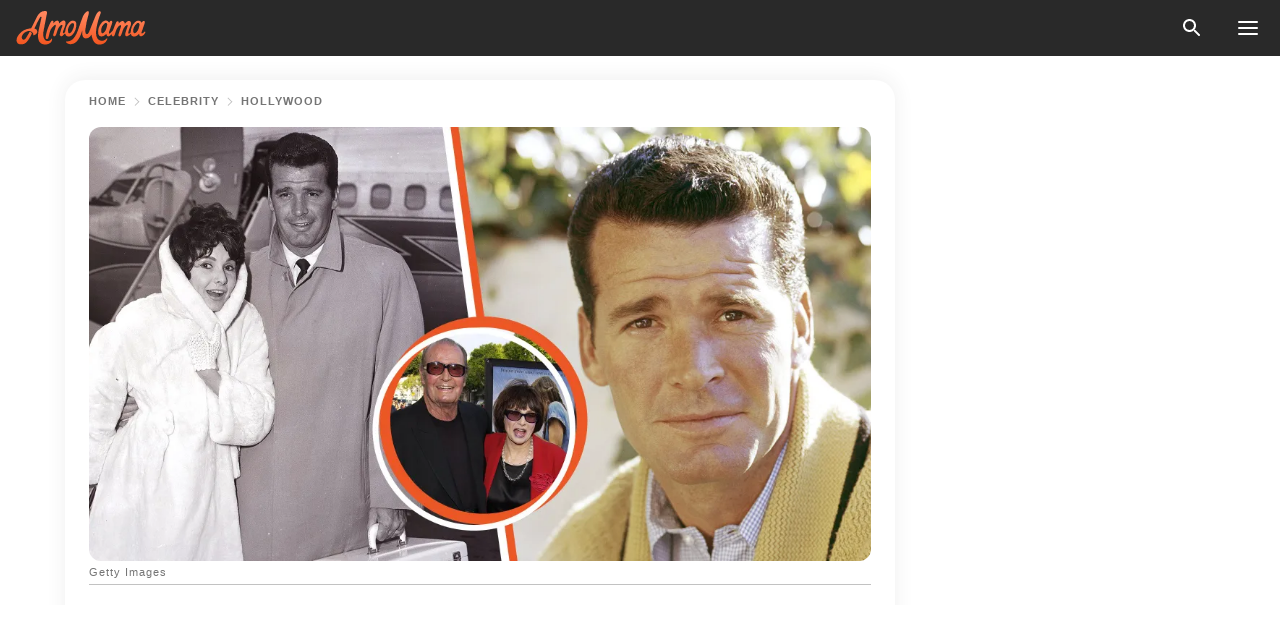

--- FILE ---
content_type: text/html; charset=utf-8
request_url: https://news.amomama.com/294040-james-garner-feared-women-stepmom-dresse.html
body_size: 57688
content:
<!DOCTYPE html><html lang="en"><script>window.customDelayConfig = { callbacks: [], appliedCallbacks: [] };</script><head><meta charSet="utf-8" data-next-head=""/><meta name="viewport" content="width=device-width" data-next-head=""/><script type="text/javascript" id="quantcast">
            (function () {
                var TCF_LOCATOR_NAME = '__tcfapiLocator';
                var queue = [];
                var win = window;
                var cmpFrame;

                function tcfAPIHandler() {
                    var gdprApplies;
                    var args = arguments;

                    if (!args.length) {
                    return queue;
                    } else if (args[0] === 'setGdprApplies') {
                    if (args.length > 3 && args[2] === 2 && typeof args[3] === 'boolean') {
                        gdprApplies = args[3];
                        if (typeof args[2] === 'function') {
                        args[2]('set', true);
                        }
                    }
                    } else if (args[0] === 'ping') {
                    var retr = {
                        gdprApplies: gdprApplies,
                        cmpLoaded: false,
                        cmpStatus: 'stub',
                    };

                    if (typeof args[2] === 'function') {
                        args[2](retr);
                    }
                    } else {
                    if (args[0] === 'init' && typeof args[3] === 'object') {
                        args[3] = Object.assign(args[3], { tag_version: 'V3' });
                    }
                    queue.push(args);
                    }
                }

                win.__tcfapi = tcfAPIHandler;

                function doAllStuff() {
                    var host = window.location.hostname;
                    var element = document.createElement('script');
                    var firstScript = document.getElementsByTagName('script')[0];
                    var url = 'https://cmp.inmobi.com'.concat(
                    '/choice/',
                    'kCvAgDS5JeEcY',
                    '/',
                    host,
                    '/choice.js?tag_version=V3',
                    );
                    var uspTries = 0;
                    var uspTriesLimit = 3;
                    element.async = true;
                    element.type = 'text/javascript';
                    element.src = url;

                    firstScript.parentNode.insertBefore(element, firstScript);

                    function makeStub() {
                    function addFrame() {
                        var doc = win.document;
                        var otherCMP = !!win.frames[TCF_LOCATOR_NAME];

                        if (!otherCMP) {
                        if (doc.body) {
                            var iframe = doc.createElement('iframe');

                            iframe.style.cssText = 'display:none';
                            iframe.name = TCF_LOCATOR_NAME;
                            doc.body.appendChild(iframe);
                        } else {
                            setTimeout(addFrame, 5);
                        }
                        }
                        return !otherCMP;
                    }

                    function postMessageEventHandler(event) {
                        var msgIsString = typeof event.data === 'string';
                        var json = {};

                        try {
                        if (msgIsString) {
                            json = JSON.parse(event.data);
                        } else {
                            json = event.data;
                        }
                        } catch (ignore) {}

                        var payload = json.__tcfapiCall;

                        if (payload) {
                        window.__tcfapi(
                            payload.command,
                            payload.version,
                            function (retValue, success) {
                            var returnMsg = {
                                __tcfapiReturn: {
                                returnValue: retValue,
                                success: success,
                                callId: payload.callId,
                                },
                            };
                            if (msgIsString) {
                                returnMsg = JSON.stringify(returnMsg);
                            }
                            if (event && event.source && event.source.postMessage) {
                                event.source.postMessage(returnMsg, '*');
                            }
                            },
                            payload.parameter,
                        );
                        }
                    }

                    while (win) {
                        try {
                        if (win.frames[TCF_LOCATOR_NAME]) {
                            cmpFrame = win;
                            break;
                        }
                        } catch (ignore) {}

                        if (win === window.top) {
                        break;
                        }
                        win = win.parent;
                    }
                    if (!cmpFrame) {
                        addFrame();
                        win.addEventListener('message', postMessageEventHandler, false);
                    }
                    }

                    makeStub();

                    function makeGppStub() {
                    const CMP_ID = 10;
                    const SUPPORTED_APIS = [
                        '2:tcfeuv2',
                        '6:uspv1',
                        '7:usnatv1',
                        '8:usca',
                        '9:usvav1',
                        '10:uscov1',
                        '11:usutv1',
                        '12:usctv1',
                    ];

                    window.__gpp_addFrame = function (n) {
                        if (!window.frames[n]) {
                        if (document.body) {
                            var i = document.createElement('iframe');
                            i.style.cssText = 'display:none';
                            i.name = n;
                            document.body.appendChild(i);
                        } else {
                            window.setTimeout(window.__gpp_addFrame, 10, n);
                        }
                        }
                    };
                    window.__gpp_stub = function () {
                        var b = arguments;
                        __gpp.queue = __gpp.queue || [];
                        __gpp.events = __gpp.events || [];

                        if (!b.length || (b.length == 1 && b[0] == 'queue')) {
                        return __gpp.queue;
                        }

                        if (b.length == 1 && b[0] == 'events') {
                        return __gpp.events;
                        }

                        var cmd = b[0];
                        var clb = b.length > 1 ? b[1] : null;
                        var par = b.length > 2 ? b[2] : null;
                        if (cmd === 'ping') {
                        clb(
                            {
                            gppVersion: '1.1', // must be “Version.Subversion”, current: “1.1”
                            cmpStatus: 'stub', // possible values: stub, loading, loaded, error
                            cmpDisplayStatus: 'hidden', // possible values: hidden, visible, disabled
                            signalStatus: 'not ready', // possible values: not ready, ready
                            supportedAPIs: SUPPORTED_APIS, // list of supported APIs
                            cmpId: CMP_ID, // IAB assigned CMP ID, may be 0 during stub/loading
                            sectionList: [],
                            applicableSections: [-1],
                            gppString: '',
                            parsedSections: {},
                            },
                            true,
                        );
                        } else if (cmd === 'addEventListener') {
                        if (!('lastId' in __gpp)) {
                            __gpp.lastId = 0;
                        }
                        __gpp.lastId++;
                        var lnr = __gpp.lastId;
                        __gpp.events.push({
                            id: lnr,
                            callback: clb,
                            parameter: par,
                        });
                        clb(
                            {
                            eventName: 'listenerRegistered',
                            listenerId: lnr, // Registered ID of the listener
                            data: true, // positive signal
                            pingData: {
                                gppVersion: '1.1', // must be “Version.Subversion”, current: “1.1”
                                cmpStatus: 'stub', // possible values: stub, loading, loaded, error
                                cmpDisplayStatus: 'hidden', // possible values: hidden, visible, disabled
                                signalStatus: 'not ready', // possible values: not ready, ready
                                supportedAPIs: SUPPORTED_APIS, // list of supported APIs
                                cmpId: CMP_ID, // list of supported APIs
                                sectionList: [],
                                applicableSections: [-1],
                                gppString: '',
                                parsedSections: {},
                            },
                            },
                            true,
                        );
                        } else if (cmd === 'removeEventListener') {
                        var success = false;
                        for (var i = 0; i < __gpp.events.length; i++) {
                            if (__gpp.events[i].id == par) {
                            __gpp.events.splice(i, 1);
                            success = true;
                            break;
                            }
                        }
                        clb(
                            {
                            eventName: 'listenerRemoved',
                            listenerId: par, // Registered ID of the listener
                            data: success, // status info
                            pingData: {
                                gppVersion: '1.1', // must be “Version.Subversion”, current: “1.1”
                                cmpStatus: 'stub', // possible values: stub, loading, loaded, error
                                cmpDisplayStatus: 'hidden', // possible values: hidden, visible, disabled
                                signalStatus: 'not ready', // possible values: not ready, ready
                                supportedAPIs: SUPPORTED_APIS, // list of supported APIs
                                cmpId: CMP_ID, // CMP ID
                                sectionList: [],
                                applicableSections: [-1],
                                gppString: '',
                                parsedSections: {},
                            },
                            },
                            true,
                        );
                        } else if (cmd === 'hasSection') {
                        clb(false, true);
                        } else if (cmd === 'getSection' || cmd === 'getField') {
                        clb(null, true);
                        }
                        //queue all other commands
                        else {
                        __gpp.queue.push([].slice.apply(b));
                        }
                    };
                    window.__gpp_msghandler = function (event) {
                        var msgIsString = typeof event.data === 'string';
                        try {
                        var json = msgIsString ? JSON.parse(event.data) : event.data;
                        } catch (e) {
                        var json = null;
                        }
                        if (typeof json === 'object' && json !== null && '__gppCall' in json) {
                        var i = json.__gppCall;
                        window.__gpp(
                            i.command,
                            function (retValue, success) {
                            var returnMsg = {
                                __gppReturn: {
                                returnValue: retValue,
                                success: success,
                                callId: i.callId,
                                },
                            };
                            event.source.postMessage(
                                msgIsString ? JSON.stringify(returnMsg) : returnMsg,
                                '*',
                            );
                            },
                            'parameter' in i ? i.parameter : null,
                            'version' in i ? i.version : '1.1',
                        );
                        }
                    };
                    if (!('__gpp' in window) || typeof window.__gpp !== 'function') {
                        window.__gpp = window.__gpp_stub;
                        window.addEventListener('message', window.__gpp_msghandler, false);
                        window.__gpp_addFrame('__gppLocator');
                    }
                    }

                    makeGppStub();

                    var uspStubFunction = function () {
                    var arg = arguments;
                    if (typeof window.__uspapi !== uspStubFunction) {
                        setTimeout(function () {
                        if (typeof window.__uspapi !== 'undefined') {
                            window.__uspapi.apply(window.__uspapi, arg);
                        }
                        }, 500);
                    }
                    };

                    var checkIfUspIsReady = function () {
                    uspTries++;
                    if (window.__uspapi === uspStubFunction && uspTries < uspTriesLimit) {
                        console.warn('USP is not accessible');
                    } else {
                        clearInterval(uspInterval);
                    }
                    };

                    if (typeof window.__uspapi === 'undefined') {
                    window.__uspapi = uspStubFunction;
                    var uspInterval = setInterval(checkIfUspIsReady, 6000);
                    }
                }

                window.customDelayConfig.callbacks.push({
                    cb: doAllStuff,
                    name: 'Quantcast',
                });
            })();
        </script><meta http-equiv="origin-trial" content="AscJ7VCC8wAP/nGKDp30FMc3NH+CSHaBBQ7DzhIX1DWYH6oaWtgOiNDiFnNDi/n5aqlypzHgHVW2sQZItfXYrwQAAAB1eyJvcmlnaW4iOiJodHRwczovL2Ftb21hbWEuY29tOjQ0MyIsImZlYXR1cmUiOiJVbnJlc3RyaWN0ZWRTaGFyZWRBcnJheUJ1ZmZlciIsImV4cGlyeSI6MTc2OTQ3MjAwMCwiaXNTdWJkb21haW4iOnRydWV9" data-next-head=""/><title data-next-head="">James Garner Feared Women after Stepmom Dressed Him like a Girl Though He Spent 58 Years with Love of His Life</title><meta name="description" content="Hollywood icon James Garner went through a traumatic childhood because of his first stepmother. That daunting experience later affected his love life, making it difficult to be with him." data-next-head=""/><meta name="author" content="Gaone Pule" data-next-head=""/><link rel="canonical" href="https://news.amomama.com/294040-james-garner-feared-women-stepmom-dresse.html" data-next-head=""/><meta name="theme-color" content="#ffffff" data-next-head=""/><meta name="verify-admitad" content="2fe01187e1" data-next-head=""/><meta name="msapplication-TileColor" content="#da532c" data-next-head=""/><meta name="pocket-site-verification" content="ee7c33163bfd979da1f7ed8074b817" data-next-head=""/><meta property="fb:app_id" content="200824630385475" data-next-head=""/><meta name="robots" content="max-image-preview:large" data-next-head=""/><meta name="article:published_time" content="2022-08-27T09:55:00+00:00" data-next-head=""/><meta name="article:modified_time" content="2025-01-28T07:38:41+00:00" data-next-head=""/><meta property="fb:admins" content="100010581019207" data-next-head=""/><meta property="fb:admins" content="100001288770557" data-next-head=""/><meta property="fb:admins" content="100006008527151" data-next-head=""/><meta property="fb:admins" content="100002603703184" data-next-head=""/><meta property="fb:pages" content="1818749535063540" data-next-head=""/><meta property="fb:pages" content="119540691984235" data-next-head=""/><meta property="fb:pages" content="182709872255144" data-next-head=""/><meta name="msvalidate.01" content="14D4D494C888618F41C85045527BD7F8" data-next-head=""/><meta name="msvalidate.01" content="80E5B8EF76570F2A2C4C937A33BE9DD6" data-next-head=""/><link type="application/rss+xml" href="https://news.amomama.com/rss.xml" rel="alternate" data-next-head=""/><link type="application/rss+xml" href="https://news.amomama.com/celebrity/hollywood/rss.xml" rel="alternate" data-next-head=""/><link type="application/rss+xml" href="https://news.amomama.com/celebrity/rss.xml" rel="alternate" data-next-head=""/><meta name="twitter:title" content="James Garner Feared Women after Stepmom Dressed Him like a Girl Though He Spent 58 Years with Love of His Life" data-next-head=""/><meta name="twitter:description" content="Hollywood icon James Garner went through a traumatic childhood because of his first stepmother. That daunting experience later affected his love life, making it difficult to be with him." data-next-head=""/><meta name="twitter:card" content="summary_large_image" data-next-head=""/><meta name="twitter:site" content="@amomama" data-next-head=""/><meta property="og:type" content="website" data-next-head=""/><meta property="og:locale" content="en_US" data-next-head=""/><meta property="og:site_name" content="news.amomama.com" data-next-head=""/><meta property="og:title" content="James Garner Feared Women after Stepmom Dressed Him like a Girl Though He Spent 58 Years with Love of His Life" data-next-head=""/><meta property="og:description" content="Hollywood icon James Garner went through a traumatic childhood because of his first stepmother. That daunting experience later affected his love life, making it difficult to be with him." data-next-head=""/><meta property="og:url" content="https://news.amomama.com/294040-james-garner-feared-women-stepmom-dresse.html" data-next-head=""/><meta property="og:image" content="https://imgproxy.amomama.com/F_h98i6lGMcoUTRz7reSK2qCZUo5020qd3l6-NaEWRc/rs:fill:1200:0:1/g:no/aHR0cHM6Ly9jZG4uYW1vbWFtYS5jb20vOTJkZTJlMjkzMDE5ZGRlNzYzZTAwYWQyYWZlNTIzMzkuanBnP3dpZHRoPTI0MDAmaGVpZ2h0PTEyMDA.jpg" data-next-head=""/><meta property="og:image:width" content="1200" data-next-head=""/><meta property="og:image:height" content="630" data-next-head=""/><script type="application/ld+json" data-next-head="">{"@context":"https://schema.org","@type":"Article","headline":"James Garner Feared Women after Stepmom Dressed Him like a Girl Though He Spent 58 Years with Love of His Life","inLanguage":"en","articleBody":"Hollywood icon James Garner went through a traumatic childhood because of his first stepmother. That daunting experience later affected his love life, making it difficult to be with him.   Actor James Garner came from an impoverished background. His father, Weldon Bumgarner, ran a hardware store-cum-post-office.   Bumgarner and his wife, Mildred Scott Bumgarner, and kids, Charlie, Jack, and James, lived in the back of the store. Sadly, the family matriarch died when James was only four years old.   Another unfortunate incident occurred when the family shop burned to the ground, and Weldon became a carpet layer. He was an alcoholic who struggled to keep the household running without a mother figure.   As a resort, the father of three split up his brood and sent them to live with various family members. When he remarried six years later to Wilma, Weldon reunited his kids.   The new blended family moved to a rented home that later became an unhappy home. Weldon continued to drink while he also managed to secure a part-time job as a fireman.   In his memoir “The Garner Files,” James revealed that because they lived in a small house, he and his brother Jack could hear their parents arguing. “They fought like two men,” he penned. Moreover, the “Maverick” star said Wilma picked on him the most:  “I don’t know why, but she picked on me especially. She gave me all the dirty chores, and when something needed to be blamed on someone, it was always me.”  James shared that his stepmother, nicknamed Red because of her red-hair color, used to put him in a dress and made everyone call him “Louise.” That became his punishment whenever he did anything wrong.  “Red liked to put me in a dress and make everyone call me ‘Louise.’ Whenever I did anything wrong, I’d have to go put that dress on. My brothers would tease me and call me Louise and a fight would break out,” James revealed, adding he would go into hiding after.   “The Great Escape” star admitted that that unfortunate experience heavily affected him. He went into a shell of his own, and it took a long time before he finally came out of it. “I hated being ridiculed and never wanted to feel that way again,” James noted.   THE NEW STEPMOM WAS LIKE A REAL MOM TO JAMES   Luckily for him, his father divorced Wilma and remarried another woman he adored dearly. Weldon was in his sixties when he wed a “sweet woman named Grace,” said his son James.   He even called her “Mama Grace” because she was different from his previous stepmother. Grace changed James's life for the better:  “I loved her. She was the closest I ever came to having a real mother.”  On his eighteenth birthday, James called his father from Texas asking for $50. He told him he did not have it, and Grace overheard the conversation between the father and son duo.   She took over the call and told her stepson: “It’ll be there in the morning.” James divulged that she wired the money, and it allowed him to get back on his feet after being out of work:  “I stood by her for the rest of her life.”  Following endless odd jobs, James’s good looks landed him a role as a swimming trunks model, earning $25 an hour. But he could not stand the job and returned to Oklahoma.   He had never considered acting before he found himself in the profession by accident. While working as a petrol station attendant with a man called Paul Gregory, an aspiring theatrical agent, he observed that James’ rugged looks could get him into Hollywood.   Several years later, James was driving through Los Angeles when she saw a sign that read: “Paul Gregory & Associates,” and he decided to walk inside the building.   He discovered that his former colleague was now a theatrical producer. Gregory secured him a non-speaking part in a 1954 Broadway production, “The Caine Mutiny Court-Martial.”  Looking back on the experience in an interview with the Daily Mail, James admitted that he had trouble “staying awake.\" “I had no lines, and I had trouble staying awake,” he confessed.  Meanwhile, his childhood trauma still troubled him as an adult while living as a public figure. James told People once that he hired a “PR man to keep people away from me,” adding especially women:  “I was a real wallflower as a kid, and women still scare me.”  JAMES MARRIED THE ONE & DEVELOPED A CAREER FOR HIS FAMILY  Even so, that fear did not prevent him from getting married. James was only a beginner actor with a minimum salary when he met his one and only wife, Lois Clarke – a divorcee with a daughter named Kim. It was love at first sight for “The Notebook” star.   James penned in his book that he fell in love with Clarke when he first laid eyes on her for the first time on August 1, 1956, at an Adlai Stevenson-for-President rally:  “It was love at first sight. The ‘thunderbolt.’ She was as beautiful as she was as sweet. I was nuts about her from the moment we met. Still am.”   There was a barbecue event, and he ended up in the pool with kids, and that was when he had the opportunity to talk to Clarke. A few minutes into their conversation, she revealed that she had a daughter from her first marriage, “Kimberly, who had polio,” James explained.   From there on, the pair saw each other daily until their wedding day 14 days later, on August 17, 1956. The lovebirds wed at the Beverly Hills courthouse.   However, James’s family was not too happy about their romance, arguing that the two had little to nothing in common and had opposite personalities. Despite the objections, Clarke and James became husband and wife and went on a two-day and one-night honeymoon at the La Jollan, an old hotel in San Diego.   James shared that it was all they could afford on his contract basis work. So, nothing extravagant came with the stay.   As newlyweds, they rented a small apartment on Dickens Street in Sherman Oaks that was close to work and was affordable for the couple because “money was tight.”  Meanwhile, Clarke’s daughter, whom James referred to as “my daughter,” had been discharged from the hospital and was weak because of her condition. However, she later got readmitted when her esophagus got paralyzed, preventing her from being able to swallow.   https://twitter.com/MavrocksGirl/status/1512059412826902542?s=20&t=fIllGlzX9s3bc7G3-l32awJames needed to find work urgently to pay for treatment, while Clarke found out she was also carrying the couple’s first child together. Their daughter Gigi was born a year later, in January 1958.   Responsibilities began to pile up for James, who became the breadwinner of a family of four. The TV star admitted that when he first started acting, he had no idea what he was doing:  “I was just stumbling around, hoping to get lucky.”  https://twitter.com/MavrocksGirl/status/1511451362956959747?s=20&t=Ye_KZQVFJM5UEWxDn1g66wThe father of two said settling down helped him take his acting career and life seriously. He realized that he had to be steady to support his family, and though he embraced the responsibility, James also felt its weight.   Thankfully, that added pressure pushed him to focus as an actor and encouraged him to build a career instead of going through the motions.   https://twitter.com/MavrocksGirl/status/1538537506441859072?s=20&t=Dy-5FSCxY62Kix5ixw-IzAAfter featuring in commercials, he transitioned into TV shows and then to movies. James’s big break came when he signed a seven-year deal with Warner Bros.   However, the most pivotal moment in his Hollywood career came when he starred as the lead actor in the Western TV series “Maverick,” which aired from 1957 to 1962.  James became an overnight sensation playing Bret Maverick, the show’s anti-hero. On the big screen, he was a leading man alongside Hollywood starlets such as Julie Andrews, Doris Day, and Audrey Hepburn, among others.   HIDDEN ROCKS OF JAMES & LOIS’ 58-YEAR MARRIAGE   Meanwhile, things at home started to become problematic. Although James and his spouse Clarke seemed to be a perfect couple, they had their issues.   His brother Jack told People in April 1985: “It’s not easy being married to Jim because of the way fans fall all over him.” James laughed it off and insisted that he had never stepped out on his wife.   Deemed a sex symbol at the time, the “Grand Pix” star assured Clarke that although he had previously worked with attractive women, he made it his “business not to fall in love with them.”  The couple had already gone through two separations at the time, the first lasted for three months, and another in 1979 lasted for 18 months. During that period, James got linked to actress Lauren Bacall who co-starred alongside him in “Rockford,” and two other films.   James denied the allegations and stated his marriage to Clarke was never in trouble. He revealed the main issue was the pressures from “Rockford,” and that he needed to get in a good headspace:  “Lois and I were never in serious trouble. 99 percent of the problem was the pressure of ‘Rockford.’ It wasn’t us; it was me needing to get away to get my head together.”  Meanwhile, Clarke described her husband as a “complicated man” silently suffering from hidden hurt. She said because James endured an abusive upbringing, he became a lonesome individual “and deprived.” Traumas from James’s childhood followed him all his life.   However, his marriage to Clarke remained one of Hollywood’s long-lasting unions until he sadly passed away 58 years later. James died from natural causes in July 2014 in Brentwood, LA. He was 86.   https://twitter.com/MavrocksGirl/status/1454269728642371584?s=20&t=PeJU170MsQAcTltfFr6ckQThe Oklahoma native was survived by his wife and two daughters. Tragically, the love of his life also died seven years later.   The couple’s youngest daughter Gigi announced the devastating news on Twitter in October 2021, writing: “Please excuse my absence, but my mother Lois Garner, born July 6, 1923, has passed,” alongside a blurry throwback black and white photo of her parents. Clarke was 98.  ","description":"Hollywood icon James Garner went through a traumatic childhood because of his first stepmother. That daunting experience later affected his love life, making it difficult to be with him.","datePublished":"2022-08-27T09:55:00+00:00","dateModified":"2025-01-28T07:38:41+00:00","mainEntityOfPage":{"@type":"WebPage","@id":"https://news.amomama.com/294040-james-garner-feared-women-stepmom-dresse.html"},"publisher":{"@type":"Organization","name":"news.amomama.com","url":"https://news.amomama.com/","logo":{"@type":"ImageObject","url":"https://cdn.amomama.com/amomama.svg"}},"author":{"@type":"Person","name":"Gaone Pule","url":"https://news.amomama.com/editor/gaone-pule"},"image":{"@type":"ImageObject","url":"https://cdn.amomama.com/89a665ba56778890188757ed221cd244.jpg"},"articleSection":"Hollywood"}</script><script type="application/ld+json" data-next-head="">{"@context":"https://schema.org","@type":"BreadcrumbList","itemListElement":[{"@type":"ListItem","position":1,"item":{"@id":"https://news.amomama.com/celebrity","name":"✔ CELEBRITY"}},{"@type":"ListItem","position":2,"item":{"@id":"https://news.amomama.com/celebrity/hollywood","name":"✔ HOLLYWOOD"}},{"@type":"ListItem","position":3,"item":{"@id":"https://news.amomama.com/294040-james-garner-feared-women-stepmom-dresse.html","name":"➨ Read now"}}]}</script><link rel="preload" as="image" href="https://cdn.amomama.com/89a665ba56778890188757ed221cd244.jpg" imageSrcSet="https://imgproxy.amomama.com/pNZX5322h_Yhm2WRGFV_Aglhzm12JxejbcAPqGSaVEw/rs:fill:375:0:1/g:no/aHR0cHM6Ly9jZG4uYW1vbWFtYS5jb20vODlhNjY1YmE1Njc3ODg5MDE4ODc1N2VkMjIxY2QyNDQuanBnP3dpZHRoPTI0MDAmaGVpZ2h0PTEyMDA.jpg 375w, https://imgproxy.amomama.com/3959T1_YB2NKA0WsuV32J6MP1u9k_Z2kgVHH8dqzEDQ/rs:fill:576:0:1/g:no/aHR0cHM6Ly9jZG4uYW1vbWFtYS5jb20vODlhNjY1YmE1Njc3ODg5MDE4ODc1N2VkMjIxY2QyNDQuanBnP3dpZHRoPTI0MDAmaGVpZ2h0PTEyMDA.jpg 576w, https://imgproxy.amomama.com/AacWRkhMMpJdBLjRLee_4f-ZcHXZaZQl2ss_rY82QAA/rs:fill:768:0:1/g:no/aHR0cHM6Ly9jZG4uYW1vbWFtYS5jb20vODlhNjY1YmE1Njc3ODg5MDE4ODc1N2VkMjIxY2QyNDQuanBnP3dpZHRoPTI0MDAmaGVpZ2h0PTEyMDA.jpg 768w, https://imgproxy.amomama.com/B99U94Py0jEaBZ0yORR89ofLfCPpFpFkBVtpV3Wody0/rs:fill:992:0:1/g:no/aHR0cHM6Ly9jZG4uYW1vbWFtYS5jb20vODlhNjY1YmE1Njc3ODg5MDE4ODc1N2VkMjIxY2QyNDQuanBnP3dpZHRoPTI0MDAmaGVpZ2h0PTEyMDA.jpg 992w, https://imgproxy.amomama.com/gCdPa8h2BrIdwz-2rLH_d1sGrmONJV6DUEqXPxRkeHk/rs:fill:1200:0:1/g:no/aHR0cHM6Ly9jZG4uYW1vbWFtYS5jb20vODlhNjY1YmE1Njc3ODg5MDE4ODc1N2VkMjIxY2QyNDQuanBnP3dpZHRoPTI0MDAmaGVpZ2h0PTEyMDA.jpg 1200w" imageSizes="(max-width: 835px) 100vw, (max-width: 1279px) 620px, 620px" data-next-head=""/><link rel="preload" as="image" href="https://imgproxy.amomama.com/v1JBnzKql3otdtQVYGT0oqBk2oy8yU0zoqoniTQeQyk/rs:fill:120:0:1/g:no/aHR0cHM6Ly9jZG4uYW1vbWFtYS5jb20vNzdhZDgwNzQ1NzQ4NDY3ZDZkMzM0ODJiMTA1NzZiMDUuanBlZz93aWR0aD05NjAmaGVpZ2h0PTEyODA.jpg" imageSrcSet="" imageSizes="(max-width: 835px) 100vw, (max-width: 1279px) 100vw, 100vw" data-next-head=""/><link href="https://cdn.amomama.com" rel="preconnect"/><link href="https://imgproxy.amomama.com" rel="preconnect"/><script></script><script>
    var originalSetTimeoutMeth = window.setTimeout;

    function patchedSetTimeout(callback, delay) {
      for (var _len = arguments.length, args = new Array(_len > 2 ? _len - 2 : 0), _key = 2; _key < _len; _key++) {
        args[_key - 2] = arguments[_key];
      }

      var timeoutId = originalSetTimeoutMeth.apply(void 0, [patchedCallback, delay].concat(args));

      function patchedCallback() {
        clearTimeout(timeoutId);
        callback.apply(void 0, arguments);
      }

      return timeoutId;
    }

    window.setTimeout = patchedSetTimeout;
  </script><link rel="shortcut icon" href="/favicon.ico" type="image/x-icon"/><link rel="icon" type="image/png" sizes="32x32" href="https://cdn.amomama.com/favicon-32x32.png"/><link rel="icon" type="image/png" sizes="16x16" href="https://cdn.amomama.com/favicon-16x16.png"/><link rel="apple-touch-icon" href="https://cdn.amomama.com/apple-touch-icon.png"/><link rel="apple-touch-icon" sizes="152x152" href="https://cdn.amomama.com/apple-touch-icon-152x152.png"/><link rel="apple-touch-icon" sizes="180x180" href="https://cdn.amomama.com/apple-touch-icon-180x180.png"/><link rel="apple-touch-icon" sizes="512x512" href="https://cdn.amomama.com/apple-touch-icon-512x512.png"/><link rel="preload" href="https://news.amomama.com/production/_next/static/css/333bc730b50c750d.css" as="style"/><link rel="stylesheet" href="https://news.amomama.com/production/_next/static/css/333bc730b50c750d.css" data-n-g=""/><link rel="preload" href="https://news.amomama.com/production/_next/static/css/8f40d0ca34fb0048.css" as="style"/><link rel="stylesheet" href="https://news.amomama.com/production/_next/static/css/8f40d0ca34fb0048.css"/><link rel="preload" href="https://news.amomama.com/production/_next/static/css/72dcc712bd727d59.css" as="style"/><link rel="stylesheet" href="https://news.amomama.com/production/_next/static/css/72dcc712bd727d59.css"/><link rel="preload" href="https://news.amomama.com/production/_next/static/css/8717ab4111c7a2c0.css" as="style"/><link rel="stylesheet" href="https://news.amomama.com/production/_next/static/css/8717ab4111c7a2c0.css"/><link rel="preload" href="https://news.amomama.com/production/_next/static/css/92558671ab633700.css" as="style"/><link rel="stylesheet" href="https://news.amomama.com/production/_next/static/css/92558671ab633700.css"/><noscript data-n-css=""></noscript><script defer="" nomodule="" src="https://news.amomama.com/production/_next/static/chunks/polyfills-42372ed130431b0a.js"></script><script defer="" src="https://news.amomama.com/production/_next/static/chunks/8929-8ec2ac4c6c9f4242.js"></script><script defer="" src="https://news.amomama.com/production/_next/static/chunks/515-79d78f99802d829c.js"></script><script defer="" src="https://news.amomama.com/production/_next/static/chunks/1934-2328c5d5e8c69b32.js"></script><script defer="" src="https://news.amomama.com/production/_next/static/chunks/1288.4cfc63f32d57c7a9.js"></script><script src="https://news.amomama.com/production/_next/static/chunks/webpack-684ebdb110486a1c.js" defer=""></script><script src="https://news.amomama.com/production/_next/static/chunks/framework-5a88923766dd3983.js" defer=""></script><script src="https://news.amomama.com/production/_next/static/chunks/main-ad024cc018a55b28.js" defer=""></script><script src="https://news.amomama.com/production/_next/static/chunks/pages/_app-d9063dd251f76d76.js" defer=""></script><script src="https://news.amomama.com/production/_next/static/chunks/pages/%5Bslug%5D-3ee59bea2df8af66.js" defer=""></script><script src="https://news.amomama.com/production/_next/static/BKFaki7DXsLkDppAi56WU/_buildManifest.js" defer=""></script><script src="https://news.amomama.com/production/_next/static/BKFaki7DXsLkDppAi56WU/_ssgManifest.js" defer=""></script></head><body><img role="presentation" alt="" width="2000" height="2000" style="pointer-events:none;position:absolute;top:0;left:0;width:99vw;height:99vh;max-width:99vw;max-height:99vh" src="[data-uri]"/><div id="__next"><div class="transition-preload Layout_layout-container__T4wiX"><div class="Layout_layout-content-container__ARaoN"><div class="Layout_layout-content__ZUOlJ"><header class="Header_header-container__YuzAK" style="top:0"><a class="Link_link__PUK08 Link_link__kvrlb Header_header-link__zPMo2" aria-label="logo" data-testid="logo" href="/"><img src="https://cdn.amomama.com/amomama-full.svg" alt="logo" width="90" height="23" class="Logo_logo-block__aJkzQ"/></a><div class="SearchPopup_wrapper__0IVWc"><button class="SearchPopup_search-button__ZRGMP SearchPopup_search-button__BWJ2L"><img class="SearchPopup_search-button-icon__m9srN" src="https://cdn.amomama.com/amomama/search.svg" alt="search icon"/></button><div class="SearchPopup_search-popup__8Tlmc SearchPopup_search-popup___hCG4"><div class="SearchPopup_search-popup-close__hi1If SearchPopup_search-popup-close__OeU5m" id="search-close-btn"></div><form class="SearchForm_search-popup-content__1rhgX"><input type="text" id="search-popup-input" class="SearchForm_search-popup-input__m5MQk SearchPopup_search-popup-input__61_Wc" value=""/><button class="SearchForm_search-popup-submit__eCfDU SearchPopup_search-popup-submit__fVW3Y" type="submit"><img src="https://cdn.amomama.com/amomama/search.svg" alt="search icon"/></button></form></div></div><button class="OpenMenuButton_open-menu-button__6iR6n" data-testid="menu-button" type="button" aria-label="menu button"><span class="OpenMenuButton_open-menu-button-burger__QsYSo"></span></button></header><div class="CategoryMenu_category-menu-overlay__2_W_k" role="none" data-testvisibility="content-visibility"></div><div class="CategoryMenu_category-menu-list-container__ESNMG" style="top:40px;height:calc(100% - 40px)"><div class="CategoryMenu_category-menu-head__rp09A"><button class="OpenMenuButton_open-menu-button__6iR6n" type="button" aria-label="menu button"><span class="OpenMenuButton_open-menu-button-burger__QsYSo"></span></button></div><ul class="CategoryList_category-list-ul__g0Lng" data-testid="category-list"><li class="CategoryListItem_category-list-item-container__uWwpX CategoryList_category-list-item__owj3d"><a class="Link_link__PUK08 Link_link__kvrlb CategoryListItem_category-list-item-menu-link__Pcv2G" data-active="false" data-menu-link="true" href="/mothers-with-will">Mothers With Will</a></li><li class="CategoryListItem_category-list-item-container__uWwpX CategoryList_category-list-item__owj3d"><a class="Link_link__PUK08 Link_link__kvrlb CategoryListItem_category-list-item-menu-link__Pcv2G" data-active="false" data-menu-link="true" href="/women-with-will">Women With Will</a></li><li class="CategoryListItem_category-list-item-container__uWwpX CategoryList_category-list-item__owj3d"><a class="Link_link__PUK08 Link_link__kvrlb CategoryListItem_category-list-item-menu-link__Pcv2G" data-active="false" data-menu-link="true" href="/news">News</a></li><li class="CategoryListItem_category-list-item-container__uWwpX CategoryList_category-list-item__owj3d"><a class="Link_link__PUK08 Link_link__kvrlb CategoryListItem_category-list-item-menu-link__Pcv2G" data-active="false" data-menu-link="true" href="/celebrity">Celebrity</a><button class="CategoryListItem_category-list-item-expand-button__FiPZG" aria-label="expand"><span class="CategoryListItem_category-list-item-arrow-container__yFhuP"><span class="CategoryListItem_category-list-item-arrow__GX9Q0"></span></span></button></li><li class="CategoryList_category-list-li__XavGc"><ul class="CategoryList_category-list-ul-children__PnH88" data-testid="category-list"><li class="CategoryListItem_category-list-item-container__uWwpX CategoryList_category-list-item__owj3d"><a class="Link_link__PUK08 Link_link__kvrlb CategoryListItem_category-list-item-menu-link__Pcv2G CategoryList_menu-link__6OPYR" data-active="false" data-menu-link="true" href="/celebrity/musicians">Musicians</a></li><li class="CategoryListItem_category-list-item-container__uWwpX CategoryList_category-list-item__owj3d"><a class="Link_link__PUK08 Link_link__kvrlb CategoryListItem_category-list-item-menu-link__Pcv2G CategoryList_menu-link__6OPYR" data-active="false" data-menu-link="true" href="/celebrity/tv-shows">TV Shows</a></li><li class="CategoryListItem_category-list-item-container__uWwpX CategoryList_category-list-item__owj3d"><a class="Link_link__PUK08 Link_link__kvrlb CategoryListItem_category-list-item-menu-link__Pcv2G CategoryList_menu-link__6OPYR" data-active="false" data-menu-link="true" href="/celebrity/royals">Royals</a></li><li class="CategoryListItem_category-list-item-container__uWwpX CategoryList_category-list-item__owj3d"><a class="Link_link__PUK08 Link_link__kvrlb CategoryListItem_category-list-item-menu-link__Pcv2G CategoryList_menu-link__6OPYR" data-active="false" data-menu-link="true" href="/celebrity/fashion">Fashion</a></li><li class="CategoryListItem_category-list-item-container__uWwpX CategoryList_category-list-item__owj3d"><a class="Link_link__PUK08 Link_link__kvrlb CategoryListItem_category-list-item-menu-link__Pcv2G CategoryList_menu-link__6OPYR" data-active="false" data-menu-link="true" href="/celebrity/hollywood">Hollywood</a></li><li class="CategoryListItem_category-list-item-container__uWwpX CategoryList_category-list-item__owj3d"><a class="Link_link__PUK08 Link_link__kvrlb CategoryListItem_category-list-item-menu-link__Pcv2G CategoryList_menu-link__6OPYR" data-active="false" data-menu-link="true" href="/celebrity/athletes">Athletes</a></li><li class="CategoryListItem_category-list-item-container__uWwpX CategoryList_category-list-item__owj3d"><a class="Link_link__PUK08 Link_link__kvrlb CategoryListItem_category-list-item-menu-link__Pcv2G CategoryList_menu-link__6OPYR" data-active="false" data-menu-link="true" href="/celebrity/influencers">Influencers</a></li></ul></li><li class="CategoryListItem_category-list-item-container__uWwpX CategoryList_category-list-item__owj3d"><a class="Link_link__PUK08 Link_link__kvrlb CategoryListItem_category-list-item-menu-link__Pcv2G" data-active="false" data-menu-link="true" href="/viral">Real Life</a></li><li class="CategoryListItem_category-list-item-container__uWwpX CategoryList_category-list-item__owj3d"><a class="Link_link__PUK08 Link_link__kvrlb CategoryListItem_category-list-item-menu-link__Pcv2G" data-active="false" data-menu-link="true" href="/latest">Latest</a></li><li class="CategoryListItem_category-list-item-container__uWwpX CategoryList_category-list-item__owj3d"><a class="Link_link__PUK08 Link_link__kvrlb CategoryListItem_category-list-item-menu-link__Pcv2G" data-active="false" data-menu-link="true" href="/trending">Trends</a></li><li class="CategoryListItem_category-list-item-container__uWwpX CategoryList_category-list-item__owj3d"><a class="Link_link__PUK08 Link_link__kvrlb CategoryListItem_category-list-item-menu-link__Pcv2G" data-active="false" data-menu-link="true" href="/terms-of-use">Terms of use</a></li><li class="CategoryListItem_category-list-item-container__uWwpX CategoryList_category-list-item__owj3d"><a class="Link_link__PUK08 Link_link__kvrlb CategoryListItem_category-list-item-menu-link__Pcv2G" data-active="false" data-menu-link="true" href="/privacy">Privacy Policy</a></li><li class="CategoryListItem_category-list-item-container__uWwpX CategoryList_category-list-item__owj3d"><a class="Link_link__PUK08 Link_link__kvrlb CategoryListItem_category-list-item-menu-link__Pcv2G" data-active="false" data-menu-link="true" href="/privacy#10">Notice at collection</a></li><li class="CategoryListItem_category-list-item-container__uWwpX CategoryList_category-list-item__owj3d"><a class="Link_link__PUK08 Link_link__kvrlb CategoryListItem_category-list-item-menu-link__Pcv2G" data-active="false" data-menu-link="true" href="/guidelines">Main Guidelines</a></li><li class="CategoryListItem_category-list-item-container__uWwpX CategoryList_category-list-item__owj3d"><a class="Link_link__PUK08 Link_link__kvrlb CategoryListItem_category-list-item-menu-link__Pcv2G" data-active="false" data-menu-link="true" href="/about-us">About us</a></li><li class="CategoryListItem_category-list-item-container__uWwpX CategoryList_category-list-item__owj3d"><a class="Link_link__PUK08 Link_link__kvrlb CategoryListItem_category-list-item-menu-link__Pcv2G" data-active="false" data-menu-link="true" href="/contact-us">Contact us</a></li><li class="CategoryListItem_category-list-item-container__uWwpX CategoryList_category-list-item__owj3d"><a class="Link_link__PUK08 Link_link__kvrlb CategoryListItem_category-list-item-menu-link__Pcv2G" data-active="false" data-menu-link="true" href="/adv-with-us">Advertise with us</a></li></ul><div class="CcpaContainer_ccpa-container__XEz7R"><button class="CcpaContainer_ccpa-button__F2Ua_">Do not sell my personal information</button></div></div><div class="Template_wrapper__fpWJu"><div class="Template_inner-wrapper__w3lMg"><main class="PostContent_container__rqgJO" data-testid="post-content"><div class="PostContent_top-line__wfQRK"><section class="Breadcrumbs_breadcrumbs-container__2nnae PostContent_post-breadcrumbs__Of0GF" data-testid="breadcrumbs"><a class="Breadcrumbs_breadcrumbs-link-item__p7dob" aria-label="Home" href="/">Home</a><span class="Breadcrumbs_breadcrumbs-angle__AU7Bv"></span><a class="Breadcrumbs_breadcrumbs-link-item__p7dob" href="/celebrity">Celebrity</a><span class="Breadcrumbs_breadcrumbs-angle__AU7Bv"></span><a class="Breadcrumbs_breadcrumbs-link-item__p7dob" href="/celebrity/hollywood">Hollywood</a></section></div><div class="PostContent_full-article___FEwo"><div class="PostImage_post-image-container__PlDZN PostContent_thumb-image__iH052"><div class="Image_ref__XcBnw" data-testid="thumb-image"><picture><source srcSet="https://imgproxy.amomama.com/pNZX5322h_Yhm2WRGFV_Aglhzm12JxejbcAPqGSaVEw/rs:fill:375:0:1/g:no/aHR0cHM6Ly9jZG4uYW1vbWFtYS5jb20vODlhNjY1YmE1Njc3ODg5MDE4ODc1N2VkMjIxY2QyNDQuanBnP3dpZHRoPTI0MDAmaGVpZ2h0PTEyMDA.jpg 375w,https://imgproxy.amomama.com/3959T1_YB2NKA0WsuV32J6MP1u9k_Z2kgVHH8dqzEDQ/rs:fill:576:0:1/g:no/aHR0cHM6Ly9jZG4uYW1vbWFtYS5jb20vODlhNjY1YmE1Njc3ODg5MDE4ODc1N2VkMjIxY2QyNDQuanBnP3dpZHRoPTI0MDAmaGVpZ2h0PTEyMDA.jpg 576w,https://imgproxy.amomama.com/AacWRkhMMpJdBLjRLee_4f-ZcHXZaZQl2ss_rY82QAA/rs:fill:768:0:1/g:no/aHR0cHM6Ly9jZG4uYW1vbWFtYS5jb20vODlhNjY1YmE1Njc3ODg5MDE4ODc1N2VkMjIxY2QyNDQuanBnP3dpZHRoPTI0MDAmaGVpZ2h0PTEyMDA.jpg 768w,https://imgproxy.amomama.com/B99U94Py0jEaBZ0yORR89ofLfCPpFpFkBVtpV3Wody0/rs:fill:992:0:1/g:no/aHR0cHM6Ly9jZG4uYW1vbWFtYS5jb20vODlhNjY1YmE1Njc3ODg5MDE4ODc1N2VkMjIxY2QyNDQuanBnP3dpZHRoPTI0MDAmaGVpZ2h0PTEyMDA.jpg 992w,https://imgproxy.amomama.com/gCdPa8h2BrIdwz-2rLH_d1sGrmONJV6DUEqXPxRkeHk/rs:fill:1200:0:1/g:no/aHR0cHM6Ly9jZG4uYW1vbWFtYS5jb20vODlhNjY1YmE1Njc3ODg5MDE4ODc1N2VkMjIxY2QyNDQuanBnP3dpZHRoPTI0MDAmaGVpZ2h0PTEyMDA.jpg 1200w" type="image/jpeg" sizes="(max-width: 835px) 100vw, (max-width: 1279px) 100vw, 100vw"/><img src="https://cdn.amomama.com/89a665ba56778890188757ed221cd244.jpg" alt="Getty Images" class="Image_image__11E9V PostImage_post-image__XnmZf"/></picture></div></div><div class="PostContent_thumb-title__SoMYI" data-testid="image-source">Getty Images</div><h1 class="PostContent_title__tVSHO">James Garner Feared Women after Stepmom Dressed Him like a Girl Though He Spent 58 Years with Love of His Life</h1><div class="InfoLine_wrapper__C_h_D"><div class="InfoLine_inner-wrap__nT3Iy"><a class="SmallAuthorImage_image-link__oGyW5" href="/editor/gaone-pule"><img src="https://imgproxy.amomama.com/v1JBnzKql3otdtQVYGT0oqBk2oy8yU0zoqoniTQeQyk/rs:fill:120:0:1/g:no/aHR0cHM6Ly9jZG4uYW1vbWFtYS5jb20vNzdhZDgwNzQ1NzQ4NDY3ZDZkMzM0ODJiMTA1NzZiMDUuanBlZz93aWR0aD05NjAmaGVpZ2h0PTEyODA.jpg" alt="Gaone Pule" width="60" height="60" class="SmallAuthorImage_image__sCupn"/><noscript><img src="https://imgproxy.amomama.com/v1JBnzKql3otdtQVYGT0oqBk2oy8yU0zoqoniTQeQyk/rs:fill:120:0:1/g:no/aHR0cHM6Ly9jZG4uYW1vbWFtYS5jb20vNzdhZDgwNzQ1NzQ4NDY3ZDZkMzM0ODJiMTA1NzZiMDUuanBlZz93aWR0aD05NjAmaGVpZ2h0PTEyODA.jpg" alt="Gaone Pule" width="60" height="60" class="SmallAuthorImage_image__sCupn"/></noscript></a><div><div class="InfoLine_name__D_Za0"><span class="InfoLine_by__KZlaC">By</span><a class="Link_link__PUK08 Link_link__kvrlb InfoLine_link__i_kyn" href="/editor/gaone-pule"><span class="InfoLine_author__wCZ32">
            

            <!-- Author Start -->
            Gaone Pule
            <!-- Author End -->

            
          </span></a></div><div class="InfoLine_date__QFzMS" data-testid="post-date"><span>Aug 27, 2022</span><div class="InfoLine_point__96cHO"></div><span>05:55 A.M.</span></div></div></div><div class="ShareButtons_share-buttons-wrapper__IuyIK" data-testid="share-button-on-post-top"><button class="ShareButton_share-button-wrapper__c0yA1"><a class="ShareButton_share-button-button__9W5Os ShareButton_share-button-button-black__e1eHt" href="" target="_blank" rel="nofollow noreferrer" data-testid="share-social-item"><img src="https://cdn.amomama.com/icons/Link_new.svg" alt="Link" class="ShareButton_share-button-image__kijmd" width="40" height="40"/></a></button><button class="ShareButton_share-button-wrapper__c0yA1"><a class="ShareButton_share-button-button__9W5Os ShareButton_share-button-button-orange__mRduJ" href="mailto:?subject=%5BShared%20post%5Dfrom:news.amomama.com%20James Garner Feared Women after Stepmom Dressed Him like a Girl Though He Spent 58 Years with Love of His Life&amp;body=James Garner Feared Women after Stepmom Dressed Him like a Girl Though He Spent 58 Years with Love of His Life.
 Read more: https://news.amomama.com/294040-james-garner-feared-women-stepmom-dresse.html?utm_source=email%26utm_medium=share%26utm_campaign=social-share-article" target="_self" rel="nofollow noreferrer" data-testid="share-social-item"><img src="https://cdn.amomama.com/icons/Email_new.svg" alt="Email" class="ShareButton_share-button-image__kijmd" width="40" height="40"/></a></button><button class="FlipboardButton_flipboard-wrapper__0rZyw"><a data-flip-widget="shareflip" href="https://flipboard.com" target="_blank" rel="nofollow noreferrer" data-testid="share-social-item"><img alt="flipboard-icon" src="https://cdn.amomama.com/icons/flipboardicon.svg" width="40" height="40"/></a></button><button class="ShareButton_share-button-wrapper__c0yA1"><a class="ShareButton_share-button-button__9W5Os ShareButton_share-button-button-black__e1eHt ShareButton_share-button-button-x__cv8DR" href="https://www.x.com/share?title=James Garner Feared Women after Stepmom Dressed Him like a Girl Though He Spent 58 Years with Love of His Life&amp;via=amomama_usa&amp;url=https://news.amomama.com/294040-james-garner-feared-women-stepmom-dresse.html?utm_source=twitter%26utm_medium=social%26utm_campaign=social-share-article" target="_blank" rel="nofollow noreferrer" data-testid="share-social-item"><img src="https://cdn.amomama.com/icons/X_new.svg" alt="X" class="ShareButton_share-button-image__kijmd" width="40" height="40"/></a></button><button class="ShareButton_share-button-wrapper__c0yA1"><a class="ShareButton_share-button-button__9W5Os ShareButton_share-button-button-facebook__UilUL" href="https://www.facebook.com/sharer/sharer.php?u=https://news.amomama.com/294040-james-garner-feared-women-stepmom-dresse.html?utm_source=facebook.com&amp;utm_medium=social&amp;utm_campaign=social-share-article" target="_blank" rel="nofollow noreferrer" data-testid="share-social-item"><img src="https://cdn.amomama.com/icons/Facebook_new.svg" alt="Facebook" class="ShareButton_share-button-image__kijmd" width="40" height="40"/>Share</a></button></div></div><div>
            

            <!-- Article Start -->
            
            

            
          </div><div data-io-article-url="https://news.amomama.com/294040-james-garner-feared-women-stepmom-dresse.html?m=doa"><div style="display:contents"><p class="postComponents_paragraph__0OLfg postComponents_paragraph-first__8Bigr">Hollywood icon James Garner went through a traumatic childhood because of his first stepmother. That daunting experience later affected his love life, making it difficult to be with him.  </p></div><div style="display:contents"><div class="adv"><div class="Ad-Container AdvInTextBuilder_slot-wrapper___Oz3G"><div class="AdvTitle_wrap__wIGWH"><span class="AdvTitle_line__R19X6 AdvTitle_line-left__Vakbg"></span><span class="AdvTitle_text__hRK31">Advertisement</span><span class="AdvTitle_line__R19X6 AdvTitle_line-right__m6cZF"></span></div><div class="Ad-Container AdvSlots_adv-square-wrap__va0pf AdvSlots_adv-square-wrap__BxSU_"><div class="AdvSlots_adv-square__246sC" data-slot-type="1" data-position="in_article_1" data-code="/21668216007/d_amomama_intext_01" style="min-height:250px;width:728px"><div class="AdvSlots_slot__YAMh2" id="in_article_1" style="min-height:250px;width:728"></div></div></div></div></div></div><div style="display:contents"><p class="postComponents_paragraph__0OLfg" style="text-align:initial">Actor James Garner came from an impoverished background. His father, Weldon Bumgarner, ran a hardware store-cum-post-office.  </p></div><div style="display:contents"><p class="postComponents_paragraph__0OLfg" style="text-align:initial">Bumgarner and his wife, Mildred Scott Bumgarner, and kids, Charlie, Jack, and James, lived in the back of the store. Sadly, the family matriarch died when James was only four years old.  </p></div><div style="display:contents"><div class="Image_wrapper__1NP9g Image_wrapper-vertical__PwZAR"><div class="Image_container__oHMMQ" style="padding-bottom:130.00747384155454%"><div class="Image_ref__XcBnw"><picture><source srcSet="https://imgproxy.amomama.com/B3-YZaKHkgMsi5NnUrZUmlxm9-tJYR9KGyBMt0xi0Ro/rs:fill:375:0:1/g:no/aHR0cHM6Ly9jZG4uYW1vbWFtYS5jb20vYTdkODcwZGY2YWEzZDU0YTdhNTc2ZmFmNzdhMmNkYmMuanBnP3dpZHRoPTI2NzYmaGVpZ2h0PTM0Nzkmd2lkdGg9MjY3NiZoZWlnaHQ9MzQ3OSZ3aWR0aD0yNjc2JmhlaWdodD0zNDc5.jpg 375w,https://imgproxy.amomama.com/KJARGb0cX6c4icBHghiCQIBCUibfE9-H3P1qF4uHibY/rs:fill:576:0:1/g:no/aHR0cHM6Ly9jZG4uYW1vbWFtYS5jb20vYTdkODcwZGY2YWEzZDU0YTdhNTc2ZmFmNzdhMmNkYmMuanBnP3dpZHRoPTI2NzYmaGVpZ2h0PTM0Nzkmd2lkdGg9MjY3NiZoZWlnaHQ9MzQ3OSZ3aWR0aD0yNjc2JmhlaWdodD0zNDc5.jpg 576w,https://imgproxy.amomama.com/cFSMZtGQco44ebfX7NFh761BQ6_hVDU1XL1ub-ORTzI/rs:fill:768:0:1/g:no/aHR0cHM6Ly9jZG4uYW1vbWFtYS5jb20vYTdkODcwZGY2YWEzZDU0YTdhNTc2ZmFmNzdhMmNkYmMuanBnP3dpZHRoPTI2NzYmaGVpZ2h0PTM0Nzkmd2lkdGg9MjY3NiZoZWlnaHQ9MzQ3OSZ3aWR0aD0yNjc2JmhlaWdodD0zNDc5.jpg 768w,https://imgproxy.amomama.com/p0DHuwxvWZ0TOiY1Bq9gSyiAdfb7Gpbgz9W8LFKACwE/rs:fill:992:0:1/g:no/aHR0cHM6Ly9jZG4uYW1vbWFtYS5jb20vYTdkODcwZGY2YWEzZDU0YTdhNTc2ZmFmNzdhMmNkYmMuanBnP3dpZHRoPTI2NzYmaGVpZ2h0PTM0Nzkmd2lkdGg9MjY3NiZoZWlnaHQ9MzQ3OSZ3aWR0aD0yNjc2JmhlaWdodD0zNDc5.jpg 992w,https://imgproxy.amomama.com/mZLg3j5Qs3uo5KwaSYgKVvJZaX5TGpY7Eg0kW2GvILc/rs:fill:1200:0:1/g:no/aHR0cHM6Ly9jZG4uYW1vbWFtYS5jb20vYTdkODcwZGY2YWEzZDU0YTdhNTc2ZmFmNzdhMmNkYmMuanBnP3dpZHRoPTI2NzYmaGVpZ2h0PTM0Nzkmd2lkdGg9MjY3NiZoZWlnaHQ9MzQ3OSZ3aWR0aD0yNjc2JmhlaWdodD0zNDc5.jpg 1200w" type="image/jpeg" sizes="(max-width: 835px) 100vw, (max-width: 1279px) 581px, 581px"/><img src="https://cdn.amomama.com/a7d870df6aa3d54a7a576faf77a2cdbc.jpg" alt="Actor James Garner posing for a black and white portrait in 1965 in Los Angeles, California | Source: Getty Images" class="Image_image__11E9V Image_post-image__qnTn0" width="2676" height="3479" loading="lazy"/></picture></div></div><p class="Image_title__T6_we" data-testid="image-source">Actor James Garner posing for a black and white portrait in 1965 in Los Angeles, California | Source: Getty Images</p></div></div><div style="display:contents"><p class="postComponents_paragraph__0OLfg" style="text-align:initial">Another unfortunate incident occurred when the family shop burned to the ground, and Weldon became a carpet layer. He was an alcoholic who struggled to keep the household running without a mother figure.  </p></div><div style="display:contents"><div class="adv"><div class="Ad-Container AdvInTextBuilder_slot-wrapper___Oz3G"><div class="AdvTitle_wrap__wIGWH"><span class="AdvTitle_line__R19X6 AdvTitle_line-left__Vakbg"></span><span class="AdvTitle_text__hRK31">Advertisement</span><span class="AdvTitle_line__R19X6 AdvTitle_line-right__m6cZF"></span></div><div class="Ad-Container AdvSlots_adv-square-wrap__va0pf AdvSlots_adv-square-wrap__BxSU_"><div class="AdvSlots_adv-square__246sC" data-slot-type="1" data-position="in_article_2" data-code="/21668216007/d_amomama_intext_02" style="min-height:250px;width:728px"><div class="AdvSlots_slot__YAMh2" id="in_article_2" style="min-height:250px;width:728"></div></div></div></div></div></div><div style="display:contents"><p class="postComponents_paragraph__0OLfg" style="text-align:initial">As a resort, the father of three split up his brood and sent them to live with various family members. When he <a class="Link_link__PUK08 Link_link__kvrlb" href="https://www.dailymail.co.uk/tvshowbiz/article-2699508/A-man-woman-world-just-little-bit-love-He-Hollywoods-amiable-star-James-Garners-brutal-childhood-gave-core-steel.html" target="_blank" rel="noopener noreferrer" aria-label="https://www.dailymail.co.uk/tvshowbiz/article-2699508/A-man-woman-world-just-little-bit-love-He-Hollywoods-amiable-star-James-Garners-brutal-childhood-gave-core-steel.html">remarried six years</a> later to Wilma, Weldon reunited his kids.  </p></div><div style="display:contents"><p class="postComponents_paragraph__0OLfg" style="text-align:initial">The new blended family moved to a rented home that later became an unhappy home. Weldon continued to drink while he also managed to secure a part-time job as a fireman.  </p></div><div style="display:contents"><div class="Image_wrapper__1NP9g"><div class="Image_container__oHMMQ" style="padding-bottom:79.91967871485943%"><div class="Image_ref__XcBnw"><picture><source srcSet="https://imgproxy.amomama.com/34LKBAIC146PuKtEs0ZmJVdrKvt5xcIz0GANw-jIG7w/rs:fill:375:0:1/g:no/[base64].jpg 375w,https://imgproxy.amomama.com/q2DfZswwQQqX100IqU8Su0MoT2n5Dk1K-hjOplj93q4/rs:fill:576:0:1/g:no/[base64].jpg 576w,https://imgproxy.amomama.com/tW86J1tbAIaBgM3tViIT9UWvHi2jhg7sCowqIJA6JB8/rs:fill:768:0:1/g:no/[base64].jpg 768w,https://imgproxy.amomama.com/biI34v3Rok5GuTElGpWG1teu1hXoP2-qqqeAiiKYKMw/rs:fill:992:0:1/g:no/[base64].jpg 992w,https://imgproxy.amomama.com/2jy5vhoJGJmgqeecPZrPnc_j74CXUC_zFfDS48c8z6U/rs:fill:1200:0:1/g:no/[base64].jpg 1200w" type="image/jpeg" sizes="(max-width: 835px) 100vw, (max-width: 1279px) 830px, 830px"/><img src="https://cdn.amomama.com/998e10f5df9035d83e4eedfa95ac5b2c.jpg" alt="James Garner as Fred Williams in the 1962 movie &quot;Boys&#x27; Night Out&quot; | Source: Getty Images" class="Image_image__11E9V Image_post-image__qnTn0" width="5976" height="4776" loading="lazy"/></picture></div></div><p class="Image_title__T6_we" data-testid="image-source">James Garner as Fred Williams in the 1962 movie &quot;Boys&#x27; Night Out&quot; | Source: Getty Images</p></div></div><div style="display:contents"><p class="postComponents_paragraph__0OLfg" style="text-align:initial">In his memoir “The Garner Files,” James revealed that because they lived in a small house, he and his brother Jack could hear their parents arguing. “They fought like two men,” he <a class="Link_link__PUK08 Link_link__kvrlb" href="https://books.google.com.ua/books?id=W6jiYnyLRgoC&amp;dq=The+Garner+Files&amp;source=gbs_navlinks_s" target="_blank" rel="noopener noreferrer" aria-label="https://books.google.com.ua/books?id=W6jiYnyLRgoC&amp;dq=The+Garner+Files&amp;source=gbs_navlinks_s">penned</a>. Moreover, the “Maverick” star <a class="Link_link__PUK08 Link_link__kvrlb" href="https://books.google.com.ua/books?id=W6jiYnyLRgoC&amp;dq=The+Garner+Files&amp;source=gbs_navlinks_s" target="_blank" rel="noopener noreferrer" aria-label="https://books.google.com.ua/books?id=W6jiYnyLRgoC&amp;dq=The+Garner+Files&amp;source=gbs_navlinks_s">said</a> Wilma picked on him the most: </p></div><div style="display:contents"><div class="adv"><div class="Ad-Container AdvInTextBuilder_slot-wrapper___Oz3G"><div class="AdvTitle_wrap__wIGWH"><span class="AdvTitle_line__R19X6 AdvTitle_line-left__Vakbg"></span><span class="AdvTitle_text__hRK31">Advertisement</span><span class="AdvTitle_line__R19X6 AdvTitle_line-right__m6cZF"></span></div><div class="Ad-Container AdvSlots_adv-square-wrap__va0pf AdvSlots_adv-square-wrap__BxSU_"><div class="AdvSlots_adv-square__246sC" data-slot-type="1" data-position="in_article_3" data-code="/21668216007/d_amomama_intext_03" style="min-height:250px;width:728px"><div class="AdvSlots_slot__YAMh2" id="in_article_3" style="min-height:250px;width:728"></div></div></div></div></div></div><div style="display:contents"><blockquote class="postComponents_blockquote__q4kp0" style="text-align:initial"><p class="postComponents_paragraph__0OLfg" style="text-align:initial">“I don’t know why, but she picked on me especially. She gave me all the dirty chores, and when something needed to be blamed on someone, it was always me.” </p></blockquote></div><div style="display:contents"><div class="Image_wrapper__1NP9g Image_wrapper-vertical__PwZAR"><div class="Image_container__oHMMQ" style="padding-bottom:100.21037868162692%"><div class="Image_ref__XcBnw"><picture><source srcSet="https://imgproxy.amomama.com/gFPMjyL07AES_BX1hmkSSjACAe7jHtgURYwYuNCQbVY/rs:fill:375:0:1/g:no/aHR0cHM6Ly9jZG4uYW1vbWFtYS5jb20vOTI2MjJhMWFkNDdmZGI0ODFlYjcwZDZhNjdiYjc1MzcuanBnP3dpZHRoPTQyNzgmaGVpZ2h0PTQyODcmd2lkdGg9NDI3OCZoZWlnaHQ9NDI4NyZ3aWR0aD00Mjc4JmhlaWdodD00Mjg3.jpg 375w,https://imgproxy.amomama.com/IVc2s7_F7oMLX5F4_irhIe4O_c5R-uDhgyOsrTMte4A/rs:fill:576:0:1/g:no/aHR0cHM6Ly9jZG4uYW1vbWFtYS5jb20vOTI2MjJhMWFkNDdmZGI0ODFlYjcwZDZhNjdiYjc1MzcuanBnP3dpZHRoPTQyNzgmaGVpZ2h0PTQyODcmd2lkdGg9NDI3OCZoZWlnaHQ9NDI4NyZ3aWR0aD00Mjc4JmhlaWdodD00Mjg3.jpg 576w,https://imgproxy.amomama.com/uqctIS0iDQ7Cj48d4AaS13rBNwWHVIvkiUF4X36ZWHM/rs:fill:768:0:1/g:no/aHR0cHM6Ly9jZG4uYW1vbWFtYS5jb20vOTI2MjJhMWFkNDdmZGI0ODFlYjcwZDZhNjdiYjc1MzcuanBnP3dpZHRoPTQyNzgmaGVpZ2h0PTQyODcmd2lkdGg9NDI3OCZoZWlnaHQ9NDI4NyZ3aWR0aD00Mjc4JmhlaWdodD00Mjg3.jpg 768w,https://imgproxy.amomama.com/oU3NNBfxVMUiXYOCsLWvX-2foiXG9k1bYZEiUShbPeU/rs:fill:992:0:1/g:no/aHR0cHM6Ly9jZG4uYW1vbWFtYS5jb20vOTI2MjJhMWFkNDdmZGI0ODFlYjcwZDZhNjdiYjc1MzcuanBnP3dpZHRoPTQyNzgmaGVpZ2h0PTQyODcmd2lkdGg9NDI3OCZoZWlnaHQ9NDI4NyZ3aWR0aD00Mjc4JmhlaWdodD00Mjg3.jpg 992w,https://imgproxy.amomama.com/O77ILuKiTMvN9Wb2YXqJgduznWeSbn02-3FdZQRwMWw/rs:fill:1200:0:1/g:no/aHR0cHM6Ly9jZG4uYW1vbWFtYS5jb20vOTI2MjJhMWFkNDdmZGI0ODFlYjcwZDZhNjdiYjc1MzcuanBnP3dpZHRoPTQyNzgmaGVpZ2h0PTQyODcmd2lkdGg9NDI3OCZoZWlnaHQ9NDI4NyZ3aWR0aD00Mjc4JmhlaWdodD00Mjg3.jpg 1200w" type="image/jpeg" sizes="(max-width: 835px) 100vw, (max-width: 1279px) 581px, 581px"/><img src="https://cdn.amomama.com/92622a1ad47fdb481eb70d6a67bb7537.jpg" alt="James Garner pictured on the set of the film &quot;The Great Escape&quot; in 1962 in Germany | Source: Getty Images" class="Image_image__11E9V Image_post-image__qnTn0" width="4278" height="4287" loading="lazy"/></picture></div></div><p class="Image_title__T6_we" data-testid="image-source">James Garner pictured on the set of the film &quot;The Great Escape&quot; in 1962 in Germany | Source: Getty Images</p></div></div><div style="display:contents"><p class="postComponents_paragraph__0OLfg" style="text-align:initial">James shared that his stepmother, nicknamed Red because of her red-hair color, used to put him in a dress and made everyone call him “Louise.” That became his punishment whenever he did anything wrong. </p></div><div style="display:contents"><p class="postComponents_paragraph__0OLfg" style="text-align:initial">“Red liked to put me in a dress and make everyone call me ‘Louise.’ Whenever I did anything wrong, I’d have to go put that dress on. My brothers would tease me and call me Louise and a fight would break out,” James <a class="Link_link__PUK08 Link_link__kvrlb" href="https://books.google.com.ua/books?id=W6jiYnyLRgoC&amp;dq=The+Garner+Files&amp;source=gbs_navlinks_s" target="_blank" rel="noopener noreferrer" aria-label="https://books.google.com.ua/books?id=W6jiYnyLRgoC&amp;dq=The+Garner+Files&amp;source=gbs_navlinks_s">revealed</a>, adding he would go into hiding after.  </p></div><div style="display:contents"><div class="adv"><div class="Ad-Container AdvInTextBuilder_slot-wrapper___Oz3G"><div class="AdvTitle_wrap__wIGWH"><span class="AdvTitle_line__R19X6 AdvTitle_line-left__Vakbg"></span><span class="AdvTitle_text__hRK31">Advertisement</span><span class="AdvTitle_line__R19X6 AdvTitle_line-right__m6cZF"></span></div><div class="Ad-Container AdvSlots_adv-square-wrap__va0pf AdvSlots_adv-square-wrap__BxSU_"><div class="AdvSlots_adv-square__246sC" data-slot-type="1" data-position="in_article_4" data-code="/21668216007/d_amomama_intext_04" style="min-height:250px;width:728px"><div class="AdvSlots_slot__YAMh2" id="in_article_4" style="min-height:250px;width:728"></div></div></div></div></div></div><div style="display:contents"><p class="postComponents_paragraph__0OLfg" style="text-align:initial">“The Great Escape” star admitted that that unfortunate experience heavily affected him. He went into a shell of his own, and it took a long time before he finally came out of it. “I hated being ridiculed and never wanted to feel that way again,” James <a class="Link_link__PUK08 Link_link__kvrlb" href="https://books.google.com.ua/books?id=W6jiYnyLRgoC&amp;dq=The+Garner+Files&amp;source=gbs_navlinks_s" target="_blank" rel="noopener noreferrer" aria-label="https://books.google.com.ua/books?id=W6jiYnyLRgoC&amp;dq=The+Garner+Files&amp;source=gbs_navlinks_s">noted</a>.  </p></div><div style="display:contents"><p class="postComponents_paragraph__0OLfg" style="text-align:center"><strong class="postComponents_bold__fagP2">THE NEW STEPMOM WAS LIKE A REAL MOM TO JAMES  </strong></p></div><div style="display:contents"><p class="postComponents_paragraph__0OLfg" style="text-align:initial">Luckily for him, his father divorced Wilma and remarried another woman he adored dearly. Weldon was in his sixties when he wed a “sweet woman named Grace,” <a class="Link_link__PUK08 Link_link__kvrlb" href="https://books.google.com.ua/books?id=W6jiYnyLRgoC&amp;dq=The+Garner+Files&amp;source=gbs_navlinks_s" target="_blank" rel="noopener noreferrer" aria-label="https://books.google.com.ua/books?id=W6jiYnyLRgoC&amp;dq=The+Garner+Files&amp;source=gbs_navlinks_s">said</a> his son James.  </p></div><div style="display:contents"><p class="postComponents_paragraph__0OLfg" style="text-align:initial">He even called her “Mama Grace” because she was different from his previous stepmother. Grace changed James&#x27;s life for the better: </p></div><div style="display:contents"><blockquote class="postComponents_blockquote__q4kp0" style="text-align:initial"><p class="postComponents_paragraph__0OLfg" style="text-align:initial">“I loved her. She was the closest I ever came to having a real mother.” </p></blockquote></div><div style="display:contents"><div class="Image_wrapper__1NP9g Image_wrapper-vertical__PwZAR"><div class="Image_container__oHMMQ" style="padding-bottom:125.34900808229243%"><div class="Image_ref__XcBnw"><picture><source srcSet="https://imgproxy.amomama.com/G0XjB5TbBtbaRb5arw-YCV72fJ-buJSiFNmfRzLKtdg/rs:fill:375:0:1/g:no/aHR0cHM6Ly9jZG4uYW1vbWFtYS5jb20vM2MxZDI4NDhhMDg0NzBlODBiODE4MTViYzFlODdjMWIuanBnP3dpZHRoPTI3MjImaGVpZ2h0PTM0MTImd2lkdGg9MjcyMiZoZWlnaHQ9MzQxMiZ3aWR0aD0yNzIyJmhlaWdodD0zNDEy.jpg 375w,https://imgproxy.amomama.com/_dg8Sf4sLcMEon2lOFFaq-OxK-8zDhdQ76j1w6i23Uo/rs:fill:576:0:1/g:no/aHR0cHM6Ly9jZG4uYW1vbWFtYS5jb20vM2MxZDI4NDhhMDg0NzBlODBiODE4MTViYzFlODdjMWIuanBnP3dpZHRoPTI3MjImaGVpZ2h0PTM0MTImd2lkdGg9MjcyMiZoZWlnaHQ9MzQxMiZ3aWR0aD0yNzIyJmhlaWdodD0zNDEy.jpg 576w,https://imgproxy.amomama.com/LspQ-oao-rhYB0RKSqkeTuM1TJPwyQ2ir8FFVgwR4y4/rs:fill:768:0:1/g:no/aHR0cHM6Ly9jZG4uYW1vbWFtYS5jb20vM2MxZDI4NDhhMDg0NzBlODBiODE4MTViYzFlODdjMWIuanBnP3dpZHRoPTI3MjImaGVpZ2h0PTM0MTImd2lkdGg9MjcyMiZoZWlnaHQ9MzQxMiZ3aWR0aD0yNzIyJmhlaWdodD0zNDEy.jpg 768w,https://imgproxy.amomama.com/06qluHHPVCMevvD9y9Dtq6lGq3mTScVgEqWeGKy6jIQ/rs:fill:992:0:1/g:no/aHR0cHM6Ly9jZG4uYW1vbWFtYS5jb20vM2MxZDI4NDhhMDg0NzBlODBiODE4MTViYzFlODdjMWIuanBnP3dpZHRoPTI3MjImaGVpZ2h0PTM0MTImd2lkdGg9MjcyMiZoZWlnaHQ9MzQxMiZ3aWR0aD0yNzIyJmhlaWdodD0zNDEy.jpg 992w,https://imgproxy.amomama.com/ZSZSNdzh63NVwWlimunasW4VjoIJC_eXEBK7XiyXajw/rs:fill:1200:0:1/g:no/aHR0cHM6Ly9jZG4uYW1vbWFtYS5jb20vM2MxZDI4NDhhMDg0NzBlODBiODE4MTViYzFlODdjMWIuanBnP3dpZHRoPTI3MjImaGVpZ2h0PTM0MTImd2lkdGg9MjcyMiZoZWlnaHQ9MzQxMiZ3aWR0aD0yNzIyJmhlaWdodD0zNDEy.jpg 1200w" type="image/jpeg" sizes="(max-width: 835px) 100vw, (max-width: 1279px) 581px, 581px"/><img src="https://cdn.amomama.com/3c1d2848a08470e80b81815bc1e87c1b.jpg" alt="James Garner as Jim Rockford on the television series &quot;The Rockford Files&quot; | Source: Getty Images" class="Image_image__11E9V Image_post-image__qnTn0" width="2722" height="3412" loading="lazy"/></picture></div></div><p class="Image_title__T6_we" data-testid="image-source">James Garner as Jim Rockford on the television series &quot;The Rockford Files&quot; | Source: Getty Images</p></div></div><div style="display:contents"><div class="adv"><div class="Ad-Container AdvInTextBuilder_slot-wrapper___Oz3G"><div class="AdvTitle_wrap__wIGWH"><span class="AdvTitle_line__R19X6 AdvTitle_line-left__Vakbg"></span><span class="AdvTitle_text__hRK31">Advertisement</span><span class="AdvTitle_line__R19X6 AdvTitle_line-right__m6cZF"></span></div><div class="Ad-Container AdvSlots_adv-square-wrap__va0pf AdvSlots_adv-square-wrap__BxSU_"><div class="AdvSlots_adv-square__246sC" data-slot-type="1" data-position="in_article_1" data-code="/21668216007/d_amomama_intext_01" style="min-height:250px;width:728px"><div class="AdvSlots_slot__YAMh2" id="in_article_1-0" style="min-height:250px;width:728"></div></div></div></div></div></div><div style="display:contents"><p class="postComponents_paragraph__0OLfg" style="text-align:initial">On his eighteenth birthday, James called his father from Texas asking for $50. He told him he did not have it, and Grace overheard the conversation between the father and son duo.  </p></div><div style="display:contents"><p class="postComponents_paragraph__0OLfg" style="text-align:initial">She took over the call and told her stepson: “It’ll be there in the morning.” James <a class="Link_link__PUK08 Link_link__kvrlb" href="https://books.google.com.ua/books?id=W6jiYnyLRgoC&amp;dq=The+Garner+Files&amp;source=gbs_navlinks_s" target="_blank" rel="noopener noreferrer" aria-label="https://books.google.com.ua/books?id=W6jiYnyLRgoC&amp;dq=The+Garner+Files&amp;source=gbs_navlinks_s">divulged</a> that she wired the money, and it allowed him to get back on his feet after being out of work: </p></div><div style="display:contents"><blockquote class="postComponents_blockquote__q4kp0" style="text-align:initial"><p class="postComponents_paragraph__0OLfg" style="text-align:initial">“I stood by her for the rest of her life.” </p></blockquote></div><div style="display:contents"><div class="Image_wrapper__1NP9g"><div class="Image_container__oHMMQ" style="padding-bottom:65.2%"><div class="Image_ref__XcBnw"><picture><source srcSet="https://imgproxy.amomama.com/9FCJaLQOJQXosTIAV1S_H_hoPlEddFT0QDTr5OXQhiw/rs:fill:375:0:1/g:no/aHR0cHM6Ly9jZG4uYW1vbWFtYS5jb20vZDI3ODc4ZGUzNDA1OTlkOGVlYmE0NTA2NmYxOWNhYjguanBnP3dpZHRoPTMwMDAmaGVpZ2h0PTE5NTYmd2lkdGg9MzAwMCZoZWlnaHQ9MTk1NiZ3aWR0aD0zMDAwJmhlaWdodD0xOTU2.jpg 375w,https://imgproxy.amomama.com/QFLnqMmkFj5GIwsWlbfOfAmQocfZHyKhPQLquMZ6InE/rs:fill:576:0:1/g:no/aHR0cHM6Ly9jZG4uYW1vbWFtYS5jb20vZDI3ODc4ZGUzNDA1OTlkOGVlYmE0NTA2NmYxOWNhYjguanBnP3dpZHRoPTMwMDAmaGVpZ2h0PTE5NTYmd2lkdGg9MzAwMCZoZWlnaHQ9MTk1NiZ3aWR0aD0zMDAwJmhlaWdodD0xOTU2.jpg 576w,https://imgproxy.amomama.com/-BnzsxXEKzFypu5oRh-9N1z2shDANv2EiaZJMI2XQMI/rs:fill:768:0:1/g:no/aHR0cHM6Ly9jZG4uYW1vbWFtYS5jb20vZDI3ODc4ZGUzNDA1OTlkOGVlYmE0NTA2NmYxOWNhYjguanBnP3dpZHRoPTMwMDAmaGVpZ2h0PTE5NTYmd2lkdGg9MzAwMCZoZWlnaHQ9MTk1NiZ3aWR0aD0zMDAwJmhlaWdodD0xOTU2.jpg 768w,https://imgproxy.amomama.com/tlux-fsqYhVZjRSpC7s8GUCyAO__6mp6eWMCJZbRBUc/rs:fill:992:0:1/g:no/aHR0cHM6Ly9jZG4uYW1vbWFtYS5jb20vZDI3ODc4ZGUzNDA1OTlkOGVlYmE0NTA2NmYxOWNhYjguanBnP3dpZHRoPTMwMDAmaGVpZ2h0PTE5NTYmd2lkdGg9MzAwMCZoZWlnaHQ9MTk1NiZ3aWR0aD0zMDAwJmhlaWdodD0xOTU2.jpg 992w,https://imgproxy.amomama.com/GZLKQC63e8rJhRUzLZbpO1t2kuxK7qGHUdLSpwL_1Ak/rs:fill:1200:0:1/g:no/aHR0cHM6Ly9jZG4uYW1vbWFtYS5jb20vZDI3ODc4ZGUzNDA1OTlkOGVlYmE0NTA2NmYxOWNhYjguanBnP3dpZHRoPTMwMDAmaGVpZ2h0PTE5NTYmd2lkdGg9MzAwMCZoZWlnaHQ9MTk1NiZ3aWR0aD0zMDAwJmhlaWdodD0xOTU2.jpg 1200w" type="image/jpeg" sizes="(max-width: 835px) 100vw, (max-width: 1279px) 830px, 830px"/><img src="https://cdn.amomama.com/d27878de340599d8eeba45066f19cab8.jpg" alt="James Garner as Jim Rockford | Source: Getty Images" class="Image_image__11E9V Image_post-image__qnTn0" width="3000" height="1956" loading="lazy"/></picture></div></div><p class="Image_title__T6_we" data-testid="image-source">James Garner as Jim Rockford | Source: Getty Images</p></div></div><div style="display:contents"><p class="postComponents_paragraph__0OLfg" style="text-align:initial">Following endless odd jobs, James’s good looks landed him a role as a swimming trunks model, earning $25 an hour. But he could not stand the job and returned to Oklahoma.  </p></div><div style="display:contents"><div class="adv"><div class="Ad-Container AdvInTextBuilder_slot-wrapper___Oz3G"><div class="AdvTitle_wrap__wIGWH"><span class="AdvTitle_line__R19X6 AdvTitle_line-left__Vakbg"></span><span class="AdvTitle_text__hRK31">Advertisement</span><span class="AdvTitle_line__R19X6 AdvTitle_line-right__m6cZF"></span></div><div class="Ad-Container AdvSlots_adv-square-wrap__va0pf AdvSlots_adv-square-wrap__BxSU_"><div class="AdvSlots_adv-square__246sC" data-slot-type="1" data-position="in_article_2" data-code="/21668216007/d_amomama_intext_02" style="min-height:250px;width:728px"><div class="AdvSlots_slot__YAMh2" id="in_article_2-1" style="min-height:250px;width:728"></div></div></div></div></div></div><div style="display:contents"><p class="postComponents_paragraph__0OLfg" style="text-align:initial">He had never considered acting before he found himself in the profession by accident. While working as a petrol station attendant with a man called Paul Gregory, an aspiring theatrical agent, he observed that James’ rugged looks could get him into Hollywood.  </p></div><div style="display:contents"><p class="postComponents_paragraph__0OLfg" style="text-align:initial">Several years later, James was driving through Los Angeles when she saw a sign that read: “Paul Gregory &amp; Associates,” and he decided to walk inside the building.  </p></div><div style="display:contents"><div class="Image_wrapper__1NP9g Image_wrapper-vertical__PwZAR"><div class="Image_container__oHMMQ" style="padding-bottom:120.83720930232558%"><div class="Image_ref__XcBnw"><picture><source srcSet="https://imgproxy.amomama.com/j4Uq1GljQBWE-UobnYu1KMeEpo8j9aJ7CLClhf6Wh-U/rs:fill:375:0:1/g:no/aHR0cHM6Ly9jZG4uYW1vbWFtYS5jb20vZDI1YWE5MWVlMTBiYzlkNTBhMWY5YThjZGE1Zjk5ZDMuanBnP3dpZHRoPTEwNzUmaGVpZ2h0PTEyOTkmd2lkdGg9MTA3NSZoZWlnaHQ9MTI5OSZ3aWR0aD0xMDc1JmhlaWdodD0xMjk5.jpg 375w,https://imgproxy.amomama.com/SvWl4ridkJTrBbKv7vT_fyQaROTuaHjHO3QpQHgFHNg/rs:fill:576:0:1/g:no/aHR0cHM6Ly9jZG4uYW1vbWFtYS5jb20vZDI1YWE5MWVlMTBiYzlkNTBhMWY5YThjZGE1Zjk5ZDMuanBnP3dpZHRoPTEwNzUmaGVpZ2h0PTEyOTkmd2lkdGg9MTA3NSZoZWlnaHQ9MTI5OSZ3aWR0aD0xMDc1JmhlaWdodD0xMjk5.jpg 576w,https://imgproxy.amomama.com/HNMCuLktbYGpjWt-tNdt_RhS6xn7HUjPNtJpRhvhfec/rs:fill:768:0:1/g:no/aHR0cHM6Ly9jZG4uYW1vbWFtYS5jb20vZDI1YWE5MWVlMTBiYzlkNTBhMWY5YThjZGE1Zjk5ZDMuanBnP3dpZHRoPTEwNzUmaGVpZ2h0PTEyOTkmd2lkdGg9MTA3NSZoZWlnaHQ9MTI5OSZ3aWR0aD0xMDc1JmhlaWdodD0xMjk5.jpg 768w,https://imgproxy.amomama.com/InAhhCC1r6eEk1zShTK9S29FYv7F5-Uy1c1e-GpMe2Y/rs:fill:992:0:1/g:no/aHR0cHM6Ly9jZG4uYW1vbWFtYS5jb20vZDI1YWE5MWVlMTBiYzlkNTBhMWY5YThjZGE1Zjk5ZDMuanBnP3dpZHRoPTEwNzUmaGVpZ2h0PTEyOTkmd2lkdGg9MTA3NSZoZWlnaHQ9MTI5OSZ3aWR0aD0xMDc1JmhlaWdodD0xMjk5.jpg 992w,https://imgproxy.amomama.com/CBkqjMboMXxrTSNErMyH9U3L-cNdzDXRp1ATT7s1wqs/rs:fill:1200:0:1/g:no/aHR0cHM6Ly9jZG4uYW1vbWFtYS5jb20vZDI1YWE5MWVlMTBiYzlkNTBhMWY5YThjZGE1Zjk5ZDMuanBnP3dpZHRoPTEwNzUmaGVpZ2h0PTEyOTkmd2lkdGg9MTA3NSZoZWlnaHQ9MTI5OSZ3aWR0aD0xMDc1JmhlaWdodD0xMjk5.jpg 1200w" type="image/jpeg" sizes="(max-width: 835px) 100vw, (max-width: 1279px) 581px, 581px"/><img src="https://cdn.amomama.com/d25aa91ee10bc9d50a1f9a8cda5f99d3.jpg" alt="A headshot of TV legend James Garner wearing a black blazer with a white striped shirt on January 4, 1967 | Source: Getty Images" class="Image_image__11E9V Image_post-image__qnTn0" width="1075" height="1299" loading="lazy"/></picture></div></div><p class="Image_title__T6_we" data-testid="image-source">A headshot of TV legend James Garner wearing a black blazer with a white striped shirt on January 4, 1967 | Source: Getty Images</p></div></div><div style="display:contents"><p class="postComponents_paragraph__0OLfg" style="text-align:initial">He discovered that his former colleague was now a theatrical producer. Gregory secured him a non-speaking part in a 1954 Broadway production, “The Caine Mutiny Court-Martial.” </p></div><div style="display:contents"><div class="adv"><div class="Ad-Container AdvInTextBuilder_slot-wrapper___Oz3G"><div class="AdvTitle_wrap__wIGWH"><span class="AdvTitle_line__R19X6 AdvTitle_line-left__Vakbg"></span><span class="AdvTitle_text__hRK31">Advertisement</span><span class="AdvTitle_line__R19X6 AdvTitle_line-right__m6cZF"></span></div><div class="Ad-Container AdvSlots_adv-square-wrap__va0pf AdvSlots_adv-square-wrap__BxSU_"><div class="AdvSlots_adv-square__246sC" data-slot-type="1" data-position="in_article_3" data-code="/21668216007/d_amomama_intext_03" style="min-height:250px;width:728px"><div class="AdvSlots_slot__YAMh2" id="in_article_3-2" style="min-height:250px;width:728"></div></div></div></div></div></div><div style="display:contents"><p class="postComponents_paragraph__0OLfg" style="text-align:initial">Looking back on the experience in an interview with the Daily Mail, James <a class="Link_link__PUK08 Link_link__kvrlb" href="https://www.dailymail.co.uk/tvshowbiz/article-2699508/A-man-woman-world-just-little-bit-love-He-Hollywoods-amiable-star-James-Garners-brutal-childhood-gave-core-steel.html" target="_blank" rel="noopener noreferrer" aria-label="https://www.dailymail.co.uk/tvshowbiz/article-2699508/A-man-woman-world-just-little-bit-love-He-Hollywoods-amiable-star-James-Garners-brutal-childhood-gave-core-steel.html">admitted</a> that he had trouble “staying awake.&quot; “I had no lines, and I had trouble staying awake,” he confessed. </p></div><div style="display:contents"><div class="Image_wrapper__1NP9g Image_wrapper-vertical__PwZAR"><div class="Image_container__oHMMQ" style="padding-bottom:125%"><div class="Image_ref__XcBnw"><picture><source srcSet="https://imgproxy.amomama.com/m71NH84WWU-NDzEmMvMK1pVPE5oPJhtD01tO6SBOf4E/rs:fill:375:0:1/g:no/aHR0cHM6Ly9jZG4uYW1vbWFtYS5jb20vYjk5ZTgxZjZiYzExNmI3M2EwMTQ1ZDQwNzYwMDMxZjkuanBnP3dpZHRoPTIyOTYmaGVpZ2h0PTI4NzAmd2lkdGg9MjI5NiZoZWlnaHQ9Mjg3MCZ3aWR0aD0yMjk2JmhlaWdodD0yODcw.jpg 375w,https://imgproxy.amomama.com/bB22Iivm0T446B5dzBgniSfzqhOKFMvbKhwWLSqjOuE/rs:fill:576:0:1/g:no/aHR0cHM6Ly9jZG4uYW1vbWFtYS5jb20vYjk5ZTgxZjZiYzExNmI3M2EwMTQ1ZDQwNzYwMDMxZjkuanBnP3dpZHRoPTIyOTYmaGVpZ2h0PTI4NzAmd2lkdGg9MjI5NiZoZWlnaHQ9Mjg3MCZ3aWR0aD0yMjk2JmhlaWdodD0yODcw.jpg 576w,https://imgproxy.amomama.com/h5HokmnA8PC4LV-rNPSaM-rmJSu6ynhFWqkIFgb2sXc/rs:fill:768:0:1/g:no/aHR0cHM6Ly9jZG4uYW1vbWFtYS5jb20vYjk5ZTgxZjZiYzExNmI3M2EwMTQ1ZDQwNzYwMDMxZjkuanBnP3dpZHRoPTIyOTYmaGVpZ2h0PTI4NzAmd2lkdGg9MjI5NiZoZWlnaHQ9Mjg3MCZ3aWR0aD0yMjk2JmhlaWdodD0yODcw.jpg 768w,https://imgproxy.amomama.com/C7WRBLEIXYNzkrZIfvF2IrXceTbEF6tHEscsYrDctCI/rs:fill:992:0:1/g:no/aHR0cHM6Ly9jZG4uYW1vbWFtYS5jb20vYjk5ZTgxZjZiYzExNmI3M2EwMTQ1ZDQwNzYwMDMxZjkuanBnP3dpZHRoPTIyOTYmaGVpZ2h0PTI4NzAmd2lkdGg9MjI5NiZoZWlnaHQ9Mjg3MCZ3aWR0aD0yMjk2JmhlaWdodD0yODcw.jpg 992w,https://imgproxy.amomama.com/thePiklByRCv-RlKKhE82qU0yj47ax_PGKb9DcJBkuw/rs:fill:1200:0:1/g:no/aHR0cHM6Ly9jZG4uYW1vbWFtYS5jb20vYjk5ZTgxZjZiYzExNmI3M2EwMTQ1ZDQwNzYwMDMxZjkuanBnP3dpZHRoPTIyOTYmaGVpZ2h0PTI4NzAmd2lkdGg9MjI5NiZoZWlnaHQ9Mjg3MCZ3aWR0aD0yMjk2JmhlaWdodD0yODcw.jpg 1200w" type="image/jpeg" sizes="(max-width: 835px) 100vw, (max-width: 1279px) 581px, 581px"/><img src="https://cdn.amomama.com/b99e81f6bc116b73a0145d40760031f9.jpg" alt="James Garner posing in a publicity portrait issued for the TV show, &quot;Maverick,&quot; in 1970 | Source: Getty Images" class="Image_image__11E9V Image_post-image__qnTn0" width="2296" height="2870" loading="lazy"/></picture></div></div><p class="Image_title__T6_we" data-testid="image-source">James Garner posing in a publicity portrait issued for the TV show, &quot;Maverick,&quot; in 1970 | Source: Getty Images</p></div></div><div style="display:contents"><p class="postComponents_paragraph__0OLfg" style="text-align:initial">Meanwhile, his childhood trauma still troubled him as an adult while living as a public figure. James <a class="Link_link__PUK08 Link_link__kvrlb" href="https://www.people.com/archive/cover-story-the-man-is-back-vol-23-no-16/" target="_blank" rel="noopener noreferrer" aria-label="https://www.people.com/archive/cover-story-the-man-is-back-vol-23-no-16/">told</a> People once that he hired a “PR man to keep people away from me,” adding especially women: </p></div><div style="display:contents"><blockquote class="postComponents_blockquote__q4kp0" style="text-align:initial"><p class="postComponents_paragraph__0OLfg" style="text-align:initial">“I was a real wallflower as a kid, and women still scare me.” </p></blockquote></div><div style="display:contents"><div class="adv"><div class="Ad-Container AdvInTextBuilder_slot-wrapper___Oz3G"><div class="AdvTitle_wrap__wIGWH"><span class="AdvTitle_line__R19X6 AdvTitle_line-left__Vakbg"></span><span class="AdvTitle_text__hRK31">Advertisement</span><span class="AdvTitle_line__R19X6 AdvTitle_line-right__m6cZF"></span></div><div class="Ad-Container AdvSlots_adv-square-wrap__va0pf AdvSlots_adv-square-wrap__BxSU_"><div class="AdvSlots_adv-square__246sC" data-slot-type="1" data-position="in_article_4" data-code="/21668216007/d_amomama_intext_04" style="min-height:250px;width:728px"><div class="AdvSlots_slot__YAMh2" id="in_article_4-3" style="min-height:250px;width:728"></div></div></div></div></div></div><div style="display:contents"><p class="postComponents_paragraph__0OLfg" style="text-align:center"><strong class="postComponents_bold__fagP2">JAMES MARRIED THE ONE &amp; DEVELOPED A CAREER FOR HIS FAMILY </strong></p></div><div style="display:contents"><p class="postComponents_paragraph__0OLfg" style="text-align:initial">Even so, that fear did not prevent him from getting married. James was only a beginner actor with a minimum salary when he met his one and only wife, Lois Clarke – a divorcee with a daughter named Kim. It was love at first sight for “The Notebook” star.  </p></div><div style="display:contents"><p class="postComponents_paragraph__0OLfg" style="text-align:initial">James <a class="Link_link__PUK08 Link_link__kvrlb" href="https://books.google.com.ua/books?id=W6jiYnyLRgoC&amp;dq=The+Garner+Files&amp;source=gbs_navlinks_s" target="_blank" rel="noopener noreferrer" aria-label="https://books.google.com.ua/books?id=W6jiYnyLRgoC&amp;dq=The+Garner+Files&amp;source=gbs_navlinks_s">penned</a> in his book that he fell in love with Clarke when he first laid eyes on her for the first time on August 1, 1956, at an Adlai Stevenson-for-President rally: </p></div><div style="display:contents"><blockquote class="postComponents_blockquote__q4kp0" style="text-align:initial"><p class="postComponents_paragraph__0OLfg" style="text-align:initial">“It was love at first sight. The ‘thunderbolt.’ She was as beautiful as she was as sweet. I was nuts about her from the moment we met. Still am.”  </p></blockquote></div><div style="display:contents"><div class="Image_wrapper__1NP9g"><div class="Image_container__oHMMQ" style="padding-bottom:99.72189114024633%"><div class="Image_ref__XcBnw"><picture><source srcSet="https://imgproxy.amomama.com/P9GZ9HnBvCUc543j5nGkQZr65TpvFdc-RQ6l8VYShMk/rs:fill:375:0:1/g:no/aHR0cHM6Ly9jZG4uYW1vbWFtYS5jb20vMTU5ZWYwM2NlYjM1OTA5OTI1Y2Y1NzVlOTQ4MDZmZjUuanBnP3dpZHRoPTUwMzQmaGVpZ2h0PTUwMjAmd2lkdGg9NTAzNCZoZWlnaHQ9NTAyMCZ3aWR0aD01MDM0JmhlaWdodD01MDIw.jpg 375w,https://imgproxy.amomama.com/GsfNIOtnKBJFtcytSxOwBUpY7B4xzV4ZagdcqlAC2E4/rs:fill:576:0:1/g:no/aHR0cHM6Ly9jZG4uYW1vbWFtYS5jb20vMTU5ZWYwM2NlYjM1OTA5OTI1Y2Y1NzVlOTQ4MDZmZjUuanBnP3dpZHRoPTUwMzQmaGVpZ2h0PTUwMjAmd2lkdGg9NTAzNCZoZWlnaHQ9NTAyMCZ3aWR0aD01MDM0JmhlaWdodD01MDIw.jpg 576w,https://imgproxy.amomama.com/JF9s2RiriVMZ9CnsGMJRTxbuiJMuS8x0wds95SlsZJI/rs:fill:768:0:1/g:no/aHR0cHM6Ly9jZG4uYW1vbWFtYS5jb20vMTU5ZWYwM2NlYjM1OTA5OTI1Y2Y1NzVlOTQ4MDZmZjUuanBnP3dpZHRoPTUwMzQmaGVpZ2h0PTUwMjAmd2lkdGg9NTAzNCZoZWlnaHQ9NTAyMCZ3aWR0aD01MDM0JmhlaWdodD01MDIw.jpg 768w,https://imgproxy.amomama.com/N_g1RuVfc2Oz3DZ7qZghvPvtoXp6AkTbHqUOvECw4yg/rs:fill:992:0:1/g:no/aHR0cHM6Ly9jZG4uYW1vbWFtYS5jb20vMTU5ZWYwM2NlYjM1OTA5OTI1Y2Y1NzVlOTQ4MDZmZjUuanBnP3dpZHRoPTUwMzQmaGVpZ2h0PTUwMjAmd2lkdGg9NTAzNCZoZWlnaHQ9NTAyMCZ3aWR0aD01MDM0JmhlaWdodD01MDIw.jpg 992w,https://imgproxy.amomama.com/RklSXHeScLnDjY8Am80MTrBv1dE7oSJEy6xH8J6IgVc/rs:fill:1200:0:1/g:no/aHR0cHM6Ly9jZG4uYW1vbWFtYS5jb20vMTU5ZWYwM2NlYjM1OTA5OTI1Y2Y1NzVlOTQ4MDZmZjUuanBnP3dpZHRoPTUwMzQmaGVpZ2h0PTUwMjAmd2lkdGg9NTAzNCZoZWlnaHQ9NTAyMCZ3aWR0aD01MDM0JmhlaWdodD01MDIw.jpg 1200w" type="image/jpeg" sizes="(max-width: 835px) 100vw, (max-width: 1279px) 830px, 830px"/><img src="https://cdn.amomama.com/159ef03ceb35909925cf575e94806ff5.jpg" alt="James Garner pictured posing with his wife, Lois Clarke during a party in the 1960s | Source: Getty Images" class="Image_image__11E9V Image_post-image__qnTn0" width="5034" height="5020" loading="lazy"/></picture></div></div><p class="Image_title__T6_we" data-testid="image-source">James Garner pictured posing with his wife, Lois Clarke during a party in the 1960s | Source: Getty Images</p></div></div><div style="display:contents"><div class="adv"><div class="Ad-Container AdvInTextBuilder_slot-wrapper___Oz3G"><div class="AdvTitle_wrap__wIGWH"><span class="AdvTitle_line__R19X6 AdvTitle_line-left__Vakbg"></span><span class="AdvTitle_text__hRK31">Advertisement</span><span class="AdvTitle_line__R19X6 AdvTitle_line-right__m6cZF"></span></div><div class="Ad-Container AdvSlots_adv-square-wrap__va0pf AdvSlots_adv-square-wrap__BxSU_"><div class="AdvSlots_adv-square__246sC" data-slot-type="1" data-position="in_article_1" data-code="/21668216007/d_amomama_intext_01" style="min-height:250px;width:728px"><div class="AdvSlots_slot__YAMh2" id="in_article_1-4" style="min-height:250px;width:728"></div></div></div></div></div></div><div style="display:contents"><p class="postComponents_paragraph__0OLfg" style="text-align:initial">There was a barbecue event, and he ended up in the pool with kids, and that was when he had the opportunity to talk to Clarke. A few minutes into their conversation, she revealed that she had a daughter from her first marriage, “Kimberly, who had polio,” James <a class="Link_link__PUK08 Link_link__kvrlb" href="https://books.google.com.ua/books?id=W6jiYnyLRgoC&amp;dq=The+Garner+Files&amp;source=gbs_navlinks_s" target="_blank" rel="noopener noreferrer" aria-label="https://books.google.com.ua/books?id=W6jiYnyLRgoC&amp;dq=The+Garner+Files&amp;source=gbs_navlinks_s">explained</a>.  </p></div><div style="display:contents"><p class="postComponents_paragraph__0OLfg" style="text-align:initial">From there on, the pair saw each other daily until their wedding day 14 days later, on August 17, 1956. The lovebirds wed at the Beverly Hills courthouse.  </p></div><div style="display:contents"><p class="postComponents_paragraph__0OLfg" style="text-align:initial">However, James’s family was not too happy about their romance, arguing that the two had little to nothing in common and had opposite personalities. Despite the objections, Clarke and James became husband and wife and went on a two-day and one-night honeymoon at the La Jollan, an old hotel in San Diego.  </p></div><div style="display:contents"><div class="Image_wrapper__1NP9g"><div class="Image_container__oHMMQ" style="padding-bottom:98.89781859931114%"><div class="Image_ref__XcBnw"><picture><source srcSet="https://imgproxy.amomama.com/WRW62VPuSKRu3aeao0G9hGQzcnPeTmD9fBAgcnOHY-4/rs:fill:375:0:1/g:no/aHR0cHM6Ly9jZG4uYW1vbWFtYS5jb20vZTliNmZjMzgzNzRlYWQxOTQ3NWJlOGU4NGNmZDE1OGEuanBnP3dpZHRoPTQzNTUmaGVpZ2h0PTQzMDcmd2lkdGg9NDM1NSZoZWlnaHQ9NDMwNyZ3aWR0aD00MzU1JmhlaWdodD00MzA3.jpg 375w,https://imgproxy.amomama.com/pXePjAYHHL3OlN3mc6OIHDS9KwfnD61-KP1aFgg2JiU/rs:fill:576:0:1/g:no/aHR0cHM6Ly9jZG4uYW1vbWFtYS5jb20vZTliNmZjMzgzNzRlYWQxOTQ3NWJlOGU4NGNmZDE1OGEuanBnP3dpZHRoPTQzNTUmaGVpZ2h0PTQzMDcmd2lkdGg9NDM1NSZoZWlnaHQ9NDMwNyZ3aWR0aD00MzU1JmhlaWdodD00MzA3.jpg 576w,https://imgproxy.amomama.com/tiZiBHkieWuEePHNX7RsFswyFSWJBA9vhzThesuVdj8/rs:fill:768:0:1/g:no/aHR0cHM6Ly9jZG4uYW1vbWFtYS5jb20vZTliNmZjMzgzNzRlYWQxOTQ3NWJlOGU4NGNmZDE1OGEuanBnP3dpZHRoPTQzNTUmaGVpZ2h0PTQzMDcmd2lkdGg9NDM1NSZoZWlnaHQ9NDMwNyZ3aWR0aD00MzU1JmhlaWdodD00MzA3.jpg 768w,https://imgproxy.amomama.com/OS0R1eGzrUyhHvL8KuYmWpug685PPGIiZa-0tq3Jf_4/rs:fill:992:0:1/g:no/aHR0cHM6Ly9jZG4uYW1vbWFtYS5jb20vZTliNmZjMzgzNzRlYWQxOTQ3NWJlOGU4NGNmZDE1OGEuanBnP3dpZHRoPTQzNTUmaGVpZ2h0PTQzMDcmd2lkdGg9NDM1NSZoZWlnaHQ9NDMwNyZ3aWR0aD00MzU1JmhlaWdodD00MzA3.jpg 992w,https://imgproxy.amomama.com/05EEGr8KLM3aHDqvghGWgwg0Cw6RVDGB7vgRxdRvcG0/rs:fill:1200:0:1/g:no/aHR0cHM6Ly9jZG4uYW1vbWFtYS5jb20vZTliNmZjMzgzNzRlYWQxOTQ3NWJlOGU4NGNmZDE1OGEuanBnP3dpZHRoPTQzNTUmaGVpZ2h0PTQzMDcmd2lkdGg9NDM1NSZoZWlnaHQ9NDMwNyZ3aWR0aD00MzU1JmhlaWdodD00MzA3.jpg 1200w" type="image/jpeg" sizes="(max-width: 835px) 100vw, (max-width: 1279px) 830px, 830px"/><img src="https://cdn.amomama.com/e9b6fc38374ead19475be8e84cfd158a.jpg" alt="James Garner and Lois Clarke photographed holding hands on a staircase on March 1, 1964 in the United Kingdom | Source: Getty Images" class="Image_image__11E9V Image_post-image__qnTn0" width="4355" height="4307" loading="lazy"/></picture></div></div><p class="Image_title__T6_we" data-testid="image-source">James Garner and Lois Clarke photographed holding hands on a staircase on March 1, 1964 in the United Kingdom | Source: Getty Images</p></div></div><div style="display:contents"><div class="adv"><div class="Ad-Container AdvInTextBuilder_slot-wrapper___Oz3G"><div class="AdvTitle_wrap__wIGWH"><span class="AdvTitle_line__R19X6 AdvTitle_line-left__Vakbg"></span><span class="AdvTitle_text__hRK31">Advertisement</span><span class="AdvTitle_line__R19X6 AdvTitle_line-right__m6cZF"></span></div><div class="Ad-Container AdvSlots_adv-square-wrap__va0pf AdvSlots_adv-square-wrap__BxSU_"><div class="AdvSlots_adv-square__246sC" data-slot-type="1" data-position="in_article_2" data-code="/21668216007/d_amomama_intext_02" style="min-height:250px;width:728px"><div class="AdvSlots_slot__YAMh2" id="in_article_2-5" style="min-height:250px;width:728"></div></div></div></div></div></div><div style="display:contents"><p class="postComponents_paragraph__0OLfg" style="text-align:initial">James shared that it was all they could afford on his contract basis work. So, nothing extravagant came with the stay.  </p></div><div style="display:contents"><p class="postComponents_paragraph__0OLfg" style="text-align:initial">As newlyweds, they rented a small apartment on Dickens Street in Sherman Oaks that was close to work and was affordable for the couple because “money was tight.” </p></div><div style="display:contents"><p class="postComponents_paragraph__0OLfg" style="text-align:initial">Meanwhile, Clarke’s daughter, whom James referred to as “my daughter,” had been discharged from the hospital and was weak because of her condition. However, she later got readmitted when her esophagus got paralyzed, preventing her from being able to swallow.  </p></div><div style="display:contents"><div class="Embed_wrapper__UQbow" style="width:450px;height:250px"></div></div><div style="display:contents"><div class="adv"><div class="Ad-Container AdvInTextBuilder_slot-wrapper___Oz3G"><div class="AdvTitle_wrap__wIGWH"><span class="AdvTitle_line__R19X6 AdvTitle_line-left__Vakbg"></span><span class="AdvTitle_text__hRK31">Advertisement</span><span class="AdvTitle_line__R19X6 AdvTitle_line-right__m6cZF"></span></div><div class="Ad-Container AdvSlots_adv-square-wrap__va0pf AdvSlots_adv-square-wrap__BxSU_"><div class="AdvSlots_adv-square__246sC" data-slot-type="1" data-position="in_article_3" data-code="/21668216007/d_amomama_intext_03" style="min-height:250px;width:728px"><div class="AdvSlots_slot__YAMh2" id="in_article_3-6" style="min-height:250px;width:728"></div></div></div></div></div></div><div style="display:contents"><p class="postComponents_paragraph__0OLfg" style="text-align:initial">James needed to find work urgently to pay for treatment, while Clarke found out she was also carrying the couple’s first child together. Their daughter Gigi was born a year later, in January 1958.  </p></div><div style="display:contents"><p class="postComponents_paragraph__0OLfg" style="text-align:initial">Responsibilities began to pile up for James, who became the breadwinner of a family of four. The TV star <a class="Link_link__PUK08 Link_link__kvrlb" href="https://books.google.com.ua/books?id=W6jiYnyLRgoC&amp;dq=The+Garner+Files&amp;source=gbs_navlinks_s" target="_blank" rel="noopener noreferrer" aria-label="https://books.google.com.ua/books?id=W6jiYnyLRgoC&amp;dq=The+Garner+Files&amp;source=gbs_navlinks_s">admitted</a> that when he first started acting, he had no idea what he was doing: </p></div><div style="display:contents"><blockquote class="postComponents_blockquote__q4kp0" style="text-align:initial"><p class="postComponents_paragraph__0OLfg" style="text-align:initial">“I was just stumbling around, hoping to get lucky.” </p></blockquote></div><div style="display:contents"><div class="Embed_wrapper__UQbow" style="width:450px;height:250px"></div></div><div style="display:contents"><div class="adv"><div class="Ad-Container AdvInTextBuilder_slot-wrapper___Oz3G"><div class="AdvTitle_wrap__wIGWH"><span class="AdvTitle_line__R19X6 AdvTitle_line-left__Vakbg"></span><span class="AdvTitle_text__hRK31">Advertisement</span><span class="AdvTitle_line__R19X6 AdvTitle_line-right__m6cZF"></span></div><div class="Ad-Container AdvSlots_adv-square-wrap__va0pf AdvSlots_adv-square-wrap__BxSU_"><div class="AdvSlots_adv-square__246sC" data-slot-type="1" data-position="in_article_4" data-code="/21668216007/d_amomama_intext_04" style="min-height:250px;width:728px"><div class="AdvSlots_slot__YAMh2" id="in_article_4-7" style="min-height:250px;width:728"></div></div></div></div></div></div><div style="display:contents"><p class="postComponents_paragraph__0OLfg" style="text-align:initial">The father of two said settling down helped him take his acting career and life seriously. He realized that he had to be steady to support his family, and though he embraced the responsibility, James also felt its weight.  </p></div><div style="display:contents"><p class="postComponents_paragraph__0OLfg" style="text-align:initial">Thankfully, that added pressure pushed him to focus as an actor and encouraged him to build a career instead of going through the motions.  </p></div><div style="display:contents"><div class="Embed_wrapper__UQbow" style="width:450px;height:250px"></div></div><div style="display:contents"><div class="adv"><div class="Ad-Container AdvInTextBuilder_slot-wrapper___Oz3G"><div class="AdvTitle_wrap__wIGWH"><span class="AdvTitle_line__R19X6 AdvTitle_line-left__Vakbg"></span><span class="AdvTitle_text__hRK31">Advertisement</span><span class="AdvTitle_line__R19X6 AdvTitle_line-right__m6cZF"></span></div><div class="Ad-Container AdvSlots_adv-square-wrap__va0pf AdvSlots_adv-square-wrap__BxSU_"><div class="AdvSlots_adv-square__246sC" data-slot-type="1" data-position="in_article_1" data-code="/21668216007/d_amomama_intext_01" style="min-height:250px;width:728px"><div class="AdvSlots_slot__YAMh2" id="in_article_1-8" style="min-height:250px;width:728"></div></div></div></div></div></div><div style="display:contents"><p class="postComponents_paragraph__0OLfg" style="text-align:initial">After featuring in commercials, he transitioned into TV shows and then to movies. James’s big break came when he signed a <a class="Link_link__PUK08 Link_link__kvrlb" href="https://www.dailymail.co.uk/tvshowbiz/article-2699508/A-man-woman-world-just-little-bit-love-He-Hollywoods-amiable-star-James-Garners-brutal-childhood-gave-core-steel.html" target="_blank" rel="noopener noreferrer" aria-label="https://www.dailymail.co.uk/tvshowbiz/article-2699508/A-man-woman-world-just-little-bit-love-He-Hollywoods-amiable-star-James-Garners-brutal-childhood-gave-core-steel.html">seven-year deal</a> with Warner Bros.  </p></div><div style="display:contents"><p class="postComponents_paragraph__0OLfg" style="text-align:initial">However, the most pivotal moment in his Hollywood career came when he starred as the lead actor in the Western TV series “Maverick,” which aired from 1957 to 1962. </p></div><div style="display:contents"><p class="postComponents_paragraph__0OLfg" style="text-align:initial"><a class="Link_link__PUK08 Link_link__kvrlb" href="/288797-james-garner-became-greatest-father-adop.html">James</a> became an overnight sensation playing Bret Maverick, the show’s anti-hero. On the big screen, he was a leading man alongside Hollywood starlets such as Julie Andrews, Doris Day, and Audrey Hepburn, among others.  </p></div><div style="display:contents"><p class="postComponents_paragraph__0OLfg" style="text-align:center"><strong class="postComponents_bold__fagP2">HIDDEN ROCKS OF JAMES &amp; LOIS’ 58-YEAR MARRIAGE  </strong></p></div><div><div><div class="RelatedPostsIntext_wrapper__JoytW" data-testvisibility="content-visibility"><section class="PostList_post-list-container__Gjllw PostList_post-list-container-post-intext-related__xRbow RelatedPostsIntext_post-list__U8Pm4"><div class="PostList_post-list-header__DOaMe"><div class="PostList_post-list-category__Bky3F" data-testid="special-block-category" data-class="post-list-category">Read also</div></div><div class="CarouselSnap_carousel-snap-container___QV8N PostList_post-list-list__SA6P_" data-class="carousel-snap-container"><article class="PostList_post-list-content__TPp7_" data-class="post-list-content"><a class="Link_link__PUK08 Link_link__kvrlb PostList_post-list-post__RYmEi" data-class="post-list-post" href="/477497-diane-keatons-ex-al-pacino-has-a-regret.html"><div class="PostImage_post-image-container__PlDZN"><div class="Image_ref__XcBnw"><noscript><img src="https://cdn.amomama.com/bed0db60844006470ac9597baddf280bc801789a61c4266abdbbd2f654c3261a.jpg" alt="Diane Keaton and Al Pacino, 1989 | Source: Getty Images" class="Image_image__11E9V Image_is-lazy__JPcEL PostImage_post-image__XnmZf"/></noscript></div></div><div class="PostList_post-list-title-wrap__rPuya"><h2 class="PostList_post-list-title__0M6N7">Diane Keaton&#x27;s Ex, Al Pacino, Shares His Regret After Her Death at 79</h2></div></a></article><article class="PostList_post-list-content__TPp7_" data-class="post-list-content"><a class="Link_link__PUK08 Link_link__kvrlb PostList_post-list-post__RYmEi" data-class="post-list-post" href="/478289-al-pacino-shares-a-heartbreaking-tribute.html"><div class="PostImage_post-image-container__PlDZN"><div class="Image_ref__XcBnw"><noscript><img src="https://cdn.amomama.com/bff923b717040fef590fc34cfac47b66f301aadd8f26acded49d5f89fa3e3122.jpg" alt="Diane Keaton and Al Pacino | Source: Getty Images" class="Image_image__11E9V Image_is-lazy__JPcEL PostImage_post-image__XnmZf"/></noscript></div></div><div class="PostList_post-list-title-wrap__rPuya"><h2 class="PostList_post-list-title__0M6N7">Al Pacino Shares a Heartbreaking Tribute to Late Diane Keaton</h2></div></a></article><article class="PostList_post-list-content__TPp7_" data-class="post-list-content"><a class="Link_link__PUK08 Link_link__kvrlb PostList_post-list-post__RYmEi" data-class="post-list-post" href="/477472-diane-keatons-famous-director-ex-is.html"><div class="PostImage_post-image-container__PlDZN"><div class="Image_ref__XcBnw"><noscript><img src="https://cdn.amomama.com/d151927c3cc003b5fb8da952b3096cc960949b0f86512b944ca819a3fece4077.jpg" alt="Diane Keaton | Source: Getty Images" class="Image_image__11E9V Image_is-lazy__JPcEL PostImage_post-image__XnmZf"/></noscript></div></div><div class="PostList_post-list-title-wrap__rPuya"><h2 class="PostList_post-list-title__0M6N7">Diane Keaton&#x27;s Famous Ex, a Director, Is &#x27;Distraught&#x27; over Her Death at 79 — Inside Their Relationship</h2></div></a></article></div></section></div></div></div><div style="display:contents"><p class="postComponents_paragraph__0OLfg" style="text-align:initial">Meanwhile, things at home started to become problematic. Although James and his spouse Clarke seemed to be a perfect couple, they had their issues.  </p></div><div style="display:contents"><p class="postComponents_paragraph__0OLfg" style="text-align:initial">His brother Jack <a class="Link_link__PUK08 Link_link__kvrlb" href="https://www.people.com/archive/cover-story-the-man-is-back-vol-23-no-16/" target="_blank" rel="noopener noreferrer" aria-label="https://www.people.com/archive/cover-story-the-man-is-back-vol-23-no-16/">told</a> People in April 1985: “It’s not easy being married to Jim because of the way fans fall all over him.” James laughed it off and insisted that he had never stepped out on his wife.  </p></div><div style="display:contents"><div class="adv"><div class="Ad-Container AdvInTextBuilder_slot-wrapper___Oz3G"><div class="AdvTitle_wrap__wIGWH"><span class="AdvTitle_line__R19X6 AdvTitle_line-left__Vakbg"></span><span class="AdvTitle_text__hRK31">Advertisement</span><span class="AdvTitle_line__R19X6 AdvTitle_line-right__m6cZF"></span></div><div class="Ad-Container AdvSlots_adv-square-wrap__va0pf AdvSlots_adv-square-wrap__BxSU_"><div class="AdvSlots_adv-square__246sC" data-slot-type="1" data-position="in_article_2" data-code="/21668216007/d_amomama_intext_02" style="min-height:250px;width:728px"><div class="AdvSlots_slot__YAMh2" id="in_article_2-9" style="min-height:250px;width:728"></div></div></div></div></div></div><div style="display:contents"><p class="postComponents_paragraph__0OLfg" style="text-align:initial">Deemed a sex symbol at the time, the “Grand Pix” star assured Clarke that although he had previously worked with attractive women, he made it his “business not to fall in love with them.” </p></div><div style="display:contents"><div class="Image_wrapper__1NP9g"><div class="Image_container__oHMMQ" style="padding-bottom:82.69999999999999%"><div class="Image_ref__XcBnw"><picture><source srcSet="https://imgproxy.amomama.com/jfZIqyqKObUw_gmQyUZlKhR1OyUQhl5XQdvFza0F660/rs:fill:375:0:1/g:no/aHR0cHM6Ly9jZG4uYW1vbWFtYS5jb20vY2QwNWU5ZjQ0YzAyNzEyN2I5ZmMyMDhhNzZjMDBkZTYuanBnP3dpZHRoPTMwMDAmaGVpZ2h0PTI0ODEmd2lkdGg9MzAwMCZoZWlnaHQ9MjQ4MSZ3aWR0aD0zMDAwJmhlaWdodD0yNDgx.jpg 375w,https://imgproxy.amomama.com/soueST26Sy5EWR7cVfUCEpEqkuWDFWs7-0MmOqQli-w/rs:fill:576:0:1/g:no/aHR0cHM6Ly9jZG4uYW1vbWFtYS5jb20vY2QwNWU5ZjQ0YzAyNzEyN2I5ZmMyMDhhNzZjMDBkZTYuanBnP3dpZHRoPTMwMDAmaGVpZ2h0PTI0ODEmd2lkdGg9MzAwMCZoZWlnaHQ9MjQ4MSZ3aWR0aD0zMDAwJmhlaWdodD0yNDgx.jpg 576w,https://imgproxy.amomama.com/Afeq8wwR56xoR5ds3N6SQjUxWfbtwPYbTcsb-fBITB4/rs:fill:768:0:1/g:no/aHR0cHM6Ly9jZG4uYW1vbWFtYS5jb20vY2QwNWU5ZjQ0YzAyNzEyN2I5ZmMyMDhhNzZjMDBkZTYuanBnP3dpZHRoPTMwMDAmaGVpZ2h0PTI0ODEmd2lkdGg9MzAwMCZoZWlnaHQ9MjQ4MSZ3aWR0aD0zMDAwJmhlaWdodD0yNDgx.jpg 768w,https://imgproxy.amomama.com/Ue3SAxmvWHHSh6xjeMsZDIhMUXTCYMuT7PfWafKWG2Y/rs:fill:992:0:1/g:no/aHR0cHM6Ly9jZG4uYW1vbWFtYS5jb20vY2QwNWU5ZjQ0YzAyNzEyN2I5ZmMyMDhhNzZjMDBkZTYuanBnP3dpZHRoPTMwMDAmaGVpZ2h0PTI0ODEmd2lkdGg9MzAwMCZoZWlnaHQ9MjQ4MSZ3aWR0aD0zMDAwJmhlaWdodD0yNDgx.jpg 992w,https://imgproxy.amomama.com/mAvuW3VemkA_VkuSCbg5pb2WWhpuTgfyP-u4Ujzh--I/rs:fill:1200:0:1/g:no/aHR0cHM6Ly9jZG4uYW1vbWFtYS5jb20vY2QwNWU5ZjQ0YzAyNzEyN2I5ZmMyMDhhNzZjMDBkZTYuanBnP3dpZHRoPTMwMDAmaGVpZ2h0PTI0ODEmd2lkdGg9MzAwMCZoZWlnaHQ9MjQ4MSZ3aWR0aD0zMDAwJmhlaWdodD0yNDgx.jpg 1200w" type="image/jpeg" sizes="(max-width: 835px) 100vw, (max-width: 1279px) 830px, 830px"/><img src="https://cdn.amomama.com/cd05e9f44c027127b9fc208a76c00de6.jpg" alt="James Garner and Lois Garner attend Television Academy Hall Of Fame Gala at the Beverly Wilshire Hotel on September 23, 1991 in Beverly Hills, California | Source: Getty Images" class="Image_image__11E9V Image_post-image__qnTn0" width="3000" height="2481" loading="lazy"/></picture></div></div><p class="Image_title__T6_we" data-testid="image-source">James Garner and Lois Garner attend Television Academy Hall Of Fame Gala at the Beverly Wilshire Hotel on September 23, 1991 in Beverly Hills, California | Source: Getty Images</p></div></div><div style="display:contents"><p class="postComponents_paragraph__0OLfg" style="text-align:initial">The couple had already gone through two separations at the time, the first lasted for three months, and another in 1979 lasted for 18 months. During that period, James got linked to actress Lauren Bacall who co-starred alongside him in “Rockford,” and two other films.  </p></div><div style="display:contents"><p class="postComponents_paragraph__0OLfg" style="text-align:initial">James denied the allegations and stated his marriage to Clarke was never in trouble. He <a class="Link_link__PUK08 Link_link__kvrlb" href="https://www.people.com/archive/cover-story-the-man-is-back-vol-23-no-16/" target="_blank" rel="noopener noreferrer" aria-label="https://www.people.com/archive/cover-story-the-man-is-back-vol-23-no-16/">revealed</a> the main issue was the pressures from “Rockford,” and that he needed to get in a good headspace: </p></div><div style="display:contents"><div class="adv"><div class="Ad-Container AdvInTextBuilder_slot-wrapper___Oz3G"><div class="AdvTitle_wrap__wIGWH"><span class="AdvTitle_line__R19X6 AdvTitle_line-left__Vakbg"></span><span class="AdvTitle_text__hRK31">Advertisement</span><span class="AdvTitle_line__R19X6 AdvTitle_line-right__m6cZF"></span></div><div class="Ad-Container AdvSlots_adv-square-wrap__va0pf AdvSlots_adv-square-wrap__BxSU_"><div class="AdvSlots_adv-square__246sC" data-slot-type="1" data-position="in_article_3" data-code="/21668216007/d_amomama_intext_03" style="min-height:250px;width:728px"><div class="AdvSlots_slot__YAMh2" id="in_article_3-10" style="min-height:250px;width:728"></div></div></div></div></div></div><div style="display:contents"><blockquote class="postComponents_blockquote__q4kp0" style="text-align:initial"><p class="postComponents_paragraph__0OLfg" style="text-align:initial">“Lois and I were never in serious trouble. 99 percent of the problem was the pressure of ‘Rockford.’ It wasn’t us; it was me needing to get away to get my head together.” </p></blockquote></div><div style="display:contents"><div class="Image_wrapper__1NP9g Image_wrapper-vertical__PwZAR"><div class="Image_container__oHMMQ" style="padding-bottom:134.4688480502017%"><div class="Image_ref__XcBnw"><picture><source srcSet="https://imgproxy.amomama.com/GhriT3xKWfgkgPVSGLyO7OUtle5ZJV4lvXGlqhsL5Y8/rs:fill:375:0:1/g:no/aHR0cHM6Ly9jZG4uYW1vbWFtYS5jb20vZjJlZTU4NWJjNWU1MjZhNmNmMTBjZGQ0NDVjNzg0OTMuanBnP3dpZHRoPTIyMzEmaGVpZ2h0PTMwMDAmd2lkdGg9MjIzMSZoZWlnaHQ9MzAwMCZ3aWR0aD0yMjMxJmhlaWdodD0zMDAw.jpg 375w,https://imgproxy.amomama.com/hlOSR0fSDfIjANzWFEk6Ag9a0yFLcC7ssVBDUWLvHt4/rs:fill:576:0:1/g:no/aHR0cHM6Ly9jZG4uYW1vbWFtYS5jb20vZjJlZTU4NWJjNWU1MjZhNmNmMTBjZGQ0NDVjNzg0OTMuanBnP3dpZHRoPTIyMzEmaGVpZ2h0PTMwMDAmd2lkdGg9MjIzMSZoZWlnaHQ9MzAwMCZ3aWR0aD0yMjMxJmhlaWdodD0zMDAw.jpg 576w,https://imgproxy.amomama.com/3XPB9iQYOUWPKQrO65iYJLnGgoq-P9fTTx-X-BnrLEA/rs:fill:768:0:1/g:no/aHR0cHM6Ly9jZG4uYW1vbWFtYS5jb20vZjJlZTU4NWJjNWU1MjZhNmNmMTBjZGQ0NDVjNzg0OTMuanBnP3dpZHRoPTIyMzEmaGVpZ2h0PTMwMDAmd2lkdGg9MjIzMSZoZWlnaHQ9MzAwMCZ3aWR0aD0yMjMxJmhlaWdodD0zMDAw.jpg 768w,https://imgproxy.amomama.com/vbVNye7S1ggKUkSiyDbpnYDPYKFomE85-3-M54YohF0/rs:fill:992:0:1/g:no/aHR0cHM6Ly9jZG4uYW1vbWFtYS5jb20vZjJlZTU4NWJjNWU1MjZhNmNmMTBjZGQ0NDVjNzg0OTMuanBnP3dpZHRoPTIyMzEmaGVpZ2h0PTMwMDAmd2lkdGg9MjIzMSZoZWlnaHQ9MzAwMCZ3aWR0aD0yMjMxJmhlaWdodD0zMDAw.jpg 992w,https://imgproxy.amomama.com/cxv4jRapt7RGERBYSjdvUg1CfmF7E_OcRBosGr4nsU0/rs:fill:1200:0:1/g:no/aHR0cHM6Ly9jZG4uYW1vbWFtYS5jb20vZjJlZTU4NWJjNWU1MjZhNmNmMTBjZGQ0NDVjNzg0OTMuanBnP3dpZHRoPTIyMzEmaGVpZ2h0PTMwMDAmd2lkdGg9MjIzMSZoZWlnaHQ9MzAwMCZ3aWR0aD0yMjMxJmhlaWdodD0zMDAw.jpg 1200w" type="image/jpeg" sizes="(max-width: 835px) 100vw, (max-width: 1279px) 581px, 581px"/><img src="https://cdn.amomama.com/f2ee585bc5e526a6cf10cdd445c78493.jpg" alt="James Garner and Lois Clarke during &quot;The Notebook&quot; New Line Cinema Los Angeles Premiere at Mann Village Theatre in Westwood, California | Source: Getty Images" class="Image_image__11E9V Image_post-image__qnTn0" width="2231" height="3000" loading="lazy"/></picture></div></div><p class="Image_title__T6_we" data-testid="image-source">James Garner and Lois Clarke during &quot;The Notebook&quot; New Line Cinema Los Angeles Premiere at Mann Village Theatre in Westwood, California | Source: Getty Images</p></div></div><div style="display:contents"><p class="postComponents_paragraph__0OLfg" style="text-align:initial">Meanwhile, Clarke <a class="Link_link__PUK08 Link_link__kvrlb" href="https://www.people.com/archive/cover-story-the-man-is-back-vol-23-no-16/" target="_blank" rel="noopener noreferrer" aria-label="https://www.people.com/archive/cover-story-the-man-is-back-vol-23-no-16/">described</a> her husband as a “complicated man” silently suffering from hidden hurt. She said because James endured an abusive upbringing, he became a lonesome individual “and deprived.” Traumas from James’s childhood followed him all his life.  </p></div><div style="display:contents"><p class="postComponents_paragraph__0OLfg" style="text-align:initial">However, his marriage to Clarke remained one of Hollywood’s <a class="Link_link__PUK08 Link_link__kvrlb" href="https://edition.cnn.com/2014/07/20/showbiz/james-garner-death/index.html" target="_blank" rel="noopener noreferrer" aria-label="https://edition.cnn.com/2014/07/20/showbiz/james-garner-death/index.html">long-lasting unions</a> until he sadly passed away 58 years later. James died from natural causes in July 2014 in Brentwood, LA. He was 86.  </p></div><div style="display:contents"><div class="adv"><div class="Ad-Container AdvInTextBuilder_slot-wrapper___Oz3G"><div class="AdvTitle_wrap__wIGWH"><span class="AdvTitle_line__R19X6 AdvTitle_line-left__Vakbg"></span><span class="AdvTitle_text__hRK31">Advertisement</span><span class="AdvTitle_line__R19X6 AdvTitle_line-right__m6cZF"></span></div><div class="Ad-Container AdvSlots_adv-square-wrap__va0pf AdvSlots_adv-square-wrap__BxSU_"><div class="AdvSlots_adv-square__246sC" data-slot-type="1" data-position="in_article_4" data-code="/21668216007/d_amomama_intext_04" style="min-height:250px;width:728px"><div class="AdvSlots_slot__YAMh2" id="in_article_4-11" style="min-height:250px;width:728"></div></div></div></div></div></div><div style="display:contents"><div class="Embed_wrapper__UQbow" style="width:450px;height:250px"></div></div><div style="display:contents"><p class="postComponents_paragraph__0OLfg" style="text-align:initial">The Oklahoma native was survived by his wife and two daughters. Tragically, the love of his life also died seven years later.  </p></div><div style="display:contents"><p class="postComponents_paragraph__0OLfg" style="text-align:initial">The couple’s youngest daughter Gigi announced the devastating news on Twitter in October 2021, <a class="Link_link__PUK08 Link_link__kvrlb" href="https://twitter.com/MavrocksGirl/status/1454269728642371584?s=20&amp;t=PeJU170MsQAcTltfFr6ckQ" target="_blank" rel="noopener noreferrer" aria-label="https://twitter.com/MavrocksGirl/status/1454269728642371584?s=20&amp;t=PeJU170MsQAcTltfFr6ckQ">writing</a>: “Please excuse my absence, but my mother Lois Garner, born July 6, 1923, has passed,” alongside a blurry throwback black and white photo of her parents. Clarke was 98. </p></div><div class="ShareButtons_share-buttons-wrapper__IuyIK" data-testid="share-button-on-post-bottom"><button class="ShareButton_share-button-wrapper__c0yA1"><a class="ShareButton_share-button-button__9W5Os ShareButton_share-button-button-black__e1eHt" href="" target="_blank" rel="nofollow noreferrer" data-testid="share-social-item"><img src="https://cdn.amomama.com/icons/Link_new.svg" alt="Link" class="ShareButton_share-button-image__kijmd" width="40" height="40"/></a></button><button class="ShareButton_share-button-wrapper__c0yA1"><a class="ShareButton_share-button-button__9W5Os ShareButton_share-button-button-orange__mRduJ" href="mailto:?subject=%5BShared%20post%5Dfrom:news.amomama.com%20James Garner Feared Women after Stepmom Dressed Him like a Girl Though He Spent 58 Years with Love of His Life&amp;body=James Garner Feared Women after Stepmom Dressed Him like a Girl Though He Spent 58 Years with Love of His Life.
 Read more: https://news.amomama.com/294040-james-garner-feared-women-stepmom-dresse.html?utm_source=email%26utm_medium=share%26utm_campaign=social-share-article" target="_self" rel="nofollow noreferrer" data-testid="share-social-item"><img src="https://cdn.amomama.com/icons/Email_new.svg" alt="Email" class="ShareButton_share-button-image__kijmd" width="40" height="40"/></a></button><button class="FlipboardButton_flipboard-wrapper__0rZyw"><a data-flip-widget="shareflip" href="https://flipboard.com" target="_blank" rel="nofollow noreferrer" data-testid="share-social-item"><img alt="flipboard-icon" src="https://cdn.amomama.com/icons/flipboardicon.svg" width="40" height="40"/></a></button><button class="ShareButton_share-button-wrapper__c0yA1"><a class="ShareButton_share-button-button__9W5Os ShareButton_share-button-button-black__e1eHt ShareButton_share-button-button-x__cv8DR" href="https://www.x.com/share?title=James Garner Feared Women after Stepmom Dressed Him like a Girl Though He Spent 58 Years with Love of His Life&amp;via=amomama_usa&amp;url=https://news.amomama.com/294040-james-garner-feared-women-stepmom-dresse.html?utm_source=twitter%26utm_medium=social%26utm_campaign=social-share-article" target="_blank" rel="nofollow noreferrer" data-testid="share-social-item"><img src="https://cdn.amomama.com/icons/X_new.svg" alt="X" class="ShareButton_share-button-image__kijmd" width="40" height="40"/></a></button><button class="ShareButton_share-button-wrapper__c0yA1"><a class="ShareButton_share-button-button__9W5Os ShareButton_share-button-button-facebook__UilUL" href="https://www.facebook.com/sharer/sharer.php?u=https://news.amomama.com/294040-james-garner-feared-women-stepmom-dresse.html?utm_source=facebook.com&amp;utm_medium=social&amp;utm_campaign=social-share-article" target="_blank" rel="nofollow noreferrer" data-testid="share-social-item"><img src="https://cdn.amomama.com/icons/Facebook_new.svg" alt="Facebook" class="ShareButton_share-button-image__kijmd" width="40" height="40"/>Share</a></button></div><div style="display:contents"><div class="adv"><div class="Ad-Container AdvInTextBuilder_slot-wrapper___Oz3G"><div class="AdvTitle_wrap__wIGWH"><span class="AdvTitle_line__R19X6 AdvTitle_line-left__Vakbg"></span><span class="AdvTitle_text__hRK31">Advertisement</span><span class="AdvTitle_line__R19X6 AdvTitle_line-right__m6cZF"></span></div><div class="Ad-Container AdvSlots_adv-square-wrap__va0pf AdvSlots_adv-square-wrap__BxSU_"><div class="AdvSlots_adv-square__246sC" data-slot-type="1" data-position="big_2" data-code="/21668216007/d_amomama_03" style="min-height:90px;width:728px"><div class="AdvSlots_slot__YAMh2" id="big_2" style="min-height:90px;width:728"></div></div></div></div></div></div></div><div>
            

            
            
            <!-- Article End -->

            
          </div></div><div class="AdvInTextBuilder_slot-wrapper___Oz3G"><div class="AdvTitle_wrap__wIGWH"><span class="AdvTitle_line__R19X6 AdvTitle_line-left__Vakbg"></span><span class="AdvTitle_text__hRK31">Advertisement</span><span class="AdvTitle_line__R19X6 AdvTitle_line-right__m6cZF"></span></div><div class="Ad-Container AdvSlots_adv-square-wrap__va0pf AdvSlots_adv-square-wrap__BxSU_"><div class="AdvSlots_adv-square__246sC" data-slot-type="1" data-position="end_article_2" data-code="/21668216007/news_amomama_mgid" style="min-height:610px;width:728px"><div class="AdvSlots_slot__YAMh2" id="end_article_2" style="min-height:610px;width:728"></div></div></div></div><div class="Disclaimer_wrapper__PkOtW"><div class="Disclaimers_wrapper__UxmuU"><img src="https://cdn.amomama.com/icons/info.svg" alt="info" class="Disclaimers_icon___DSyX" loading="lazy" width="24" height="24"/><div><p class="Disclaimers_text__P7Tma"><span>The information in this article is not intended or implied to be a substitute for professional medical advice, diagnosis or treatment. All content, including text, and images contained on </span><span>news.AmoMama.com</span><span>, or available through </span><span>news.AmoMama.com</span><span> is for general information purposes only. </span><span>news.AmoMama.com</span><span> does not take responsibility for any action taken as a result of reading this article. Before undertaking any course of treatment please consult with your healthcare provider.</span></p></div></div></div></main><div class="RelatedPostsBlock_wrapper__G7NJr" data-testid="related-posts"><div class="RelatedPostsBlock_title__vHDtg">Related posts</div><div class="RelatedPostsBlock_container__fBPIb"><article class="RelatedPosts_container__9ckZY RelatedPosts_container-big__B41cx"><a class="RelatedPosts_link-related-post__H0PfD" href="/477645-woody-allen-remembers-diane-keaton-as-a.html"></a><div class="RelatedPosts_image-wrap__Zgc2t"><div class="PostImage_post-image-container__PlDZN"><div class="Image_ref__XcBnw"><noscript><img src="https://cdn.amomama.com/6398ad02e8ba4e3d73fc45d1e3a4b84866eba136fca8587d68efb1defee23ccd.jpg" alt="Woody Allen and Diane Keaton | Source: Getty Images" class="Image_image__11E9V Image_is-lazy__JPcEL PostImage_post-image__XnmZf" width="830" height="434"/></noscript></div></div></div><div class="RelatedPosts_title-wrap__FA9Ow"><p class="RelatedPosts_title__4Tzls">Woody Allen Remembers Diane Keaton as a One-of-a-Kind Soul in Heartfelt Farewell</p><p class="RelatedPosts_date__A_Yv_" data-testid="related-post-date">October 14, 2025</p></div></article><article class="RelatedPosts_container__9ckZY"><a class="RelatedPosts_link-related-post__H0PfD" href="/482333-newly-released-jeffrey-epstein-emails.html"></a><div class="RelatedPosts_image-wrap__Zgc2t"><div class="PostImage_post-image-container__PlDZN"><div class="Image_ref__XcBnw"><noscript><img src="https://cdn.amomama.com/a2506fadc88513a3d3ab5de035901829637e22ddd5bf609695aca2f124d4838b.jpg" alt="Jeffrey Epstein and Donald Trump | Source: Getty Images" class="Image_image__11E9V Image_is-lazy__JPcEL PostImage_post-image__XnmZf" width="830" height="434"/></noscript></div></div></div><div class="RelatedPosts_title-wrap__FA9Ow"><p class="RelatedPosts_title__4Tzls">Newly Released Jeffrey Epstein Emails Referencing Donald Trump Draw Reaction from the Late Financier&#x27;s Brother</p><p class="RelatedPosts_date__A_Yv_" data-testid="related-post-date">November 14, 2025</p></div></article><article class="RelatedPosts_container__9ckZY"><a class="RelatedPosts_link-related-post__H0PfD" href="/486142-he-was-a-teenage-crush-for-many-in-the.html"></a><div class="RelatedPosts_image-wrap__Zgc2t"><div class="PostImage_post-image-container__PlDZN"><div class="Image_ref__XcBnw"><noscript><img src="https://cdn.amomama.com/8460aa01ae0978b32131bd740c11af67a2230abdb6e03de616bf7ddd47d0fc06.jpg" alt="A teenage heartthrob from the &#x27;90s | Source: Instagram/khalilkain" class="Image_image__11E9V Image_is-lazy__JPcEL PostImage_post-image__XnmZf" width="830" height="434"/></noscript></div></div></div><div class="RelatedPosts_title-wrap__FA9Ow"><p class="RelatedPosts_title__4Tzls">He Was a &#x27;Teenage Crush&#x27; for Many in the &#x27;90s and Starred in a Movie with 2Pac – His Transformation in 30+ Pics</p><p class="RelatedPosts_date__A_Yv_" data-testid="related-post-date">December 02, 2025</p></div></article><article class="RelatedPosts_container__9ckZY"><a class="RelatedPosts_link-related-post__H0PfD" href="/477579-diane-keaton-once-confessed-she-is-glad.html"></a><div class="RelatedPosts_image-wrap__Zgc2t"><div class="PostImage_post-image-container__PlDZN"><div class="Image_ref__XcBnw"><noscript><img src="https://cdn.amomama.com/43069defd11c9c9d95c229108917ba09ab1054a8add62193e9aa99c9719ef92e.jpg" alt="Diane Keaton and Al Pacino | Source: Getty Images" class="Image_image__11E9V Image_is-lazy__JPcEL PostImage_post-image__XnmZf" width="830" height="434"/></noscript></div></div></div><div class="RelatedPosts_title-wrap__FA9Ow"><p class="RelatedPosts_title__4Tzls">Diane Keaton Once Confessed She Is &#x27;Glad&#x27; She Never Married – Her Dating History in 30 Pics</p><p class="RelatedPosts_date__A_Yv_" data-testid="related-post-date">October 13, 2025</p></div></article><article class="RelatedPosts_container__9ckZY"><a class="RelatedPosts_link-related-post__H0PfD" href="/485310-singer-jackson-browne-announces-death-of.html"></a><div class="RelatedPosts_image-wrap__Zgc2t"><div class="PostImage_post-image-container__PlDZN"><div class="Image_ref__XcBnw"><noscript><img src="https://cdn.amomama.com/0166a5d47194b8484d8314c1b58906c359c5a529f4426a8e40167796787672d0.jpg" alt="Jackson Browne | Source: Getty Images" class="Image_image__11E9V Image_is-lazy__JPcEL PostImage_post-image__XnmZf" width="830" height="434"/></noscript></div></div></div><div class="RelatedPosts_title-wrap__FA9Ow"><p class="RelatedPosts_title__4Tzls">Singer Jackson Browne Announces Death of His Son at 52</p><p class="RelatedPosts_date__A_Yv_" data-testid="related-post-date">November 27, 2025</p></div></article><article class="RelatedPosts_container__9ckZY"><a class="RelatedPosts_link-related-post__H0PfD" href="/488920-who-made-it-to-the-2025-strictly-come.html"></a><div class="RelatedPosts_image-wrap__Zgc2t"><div class="PostImage_post-image-container__PlDZN"><div class="Image_ref__XcBnw"><noscript><img src="https://cdn.amomama.com/3e6ca11ccb52fd81b716a393f4539d8809e31b49416a54dd3d274fc337a79635.jpg" alt="&quot;Strictly Come Dancing&quot; 2025 Semi-Finalists | Source: Instagram/bbcstrictly" class="Image_image__11E9V Image_is-lazy__JPcEL PostImage_post-image__XnmZf" width="830" height="434"/></noscript></div></div></div><div class="RelatedPosts_title-wrap__FA9Ow"><p class="RelatedPosts_title__4Tzls">Who Made It to the 2025 &#x27;Strictly Come Dancing&#x27; Final?</p><p class="RelatedPosts_date__A_Yv_" data-testid="related-post-date">December 15, 2025</p></div></article><article class="RelatedPosts_container__9ckZY"><a class="RelatedPosts_link-related-post__H0PfD" href="/485845-donald-trumps-former-friend-made-a.html"></a><div class="RelatedPosts_image-wrap__Zgc2t"><div class="PostImage_post-image-container__PlDZN"><div class="Image_ref__XcBnw"><noscript><img src="https://cdn.amomama.com/43577af870a39d6da6de40a241b665b57ae0b81e25360a31ad027dc89b94d14b.jpg" alt="President Donald Trump | Source: Getty Images" class="Image_image__11E9V Image_is-lazy__JPcEL PostImage_post-image__XnmZf" width="830" height="434"/></noscript></div></div></div><div class="RelatedPosts_title-wrap__FA9Ow"><p class="RelatedPosts_title__4Tzls">Donald Trump&#x27;s Former Friend Made a Controversial Statement About the President</p><p class="RelatedPosts_date__A_Yv_" data-testid="related-post-date">December 01, 2025</p></div></article><article class="RelatedPosts_container__9ckZY"><a class="RelatedPosts_link-related-post__H0PfD" href="/480840-35-pics-of-transformation-of-david.html"></a><div class="RelatedPosts_image-wrap__Zgc2t"><div class="PostImage_post-image-container__PlDZN"><div class="Image_ref__XcBnw"><noscript><img src="https://cdn.amomama.com/bdf0795cbd1f600a85acd4e962994c398bfc227267b0def262a24b5c552bf1c8.jpg" alt="David Cassidy | Source: Getty Images" class="Image_image__11E9V Image_is-lazy__JPcEL PostImage_post-image__XnmZf" width="830" height="434"/></noscript></div></div></div><div class="RelatedPosts_title-wrap__FA9Ow"><p class="RelatedPosts_title__4Tzls">35+ Pics of David Cassidy&#x27;s Transformation — Whose Fan Club Was &#x27;Bigger Than the Beatles and Elvis Put Together&#x27;</p><p class="RelatedPosts_date__A_Yv_" data-testid="related-post-date">November 05, 2025</p></div></article><article class="RelatedPosts_container__9ckZY"><a class="RelatedPosts_link-related-post__H0PfD" href="/480694-former-vice-president-to-george-w-bush.html"></a><div class="RelatedPosts_image-wrap__Zgc2t"><div class="PostImage_post-image-container__PlDZN"><div class="Image_ref__XcBnw"><noscript><img src="https://cdn.amomama.com/29c01e0c044b95a40f65e8e6ebf7080d0be1793235b06272584a575ac40dcd93.jpg" alt="Former US President George W. Bush and Former US Vice President Richard B. &quot;Dick&quot; Cheney | Source: Getty Images" class="Image_image__11E9V Image_is-lazy__JPcEL PostImage_post-image__XnmZf" width="830" height="434"/></noscript></div></div></div><div class="RelatedPosts_title-wrap__FA9Ow"><p class="RelatedPosts_title__4Tzls">Former Vice President to George W. Bush, Dick Cheney, Dies at 84 – Details</p><p class="RelatedPosts_date__A_Yv_" data-testid="related-post-date">November 04, 2025</p></div></article><article class="RelatedPosts_container__9ckZY"><a class="RelatedPosts_link-related-post__H0PfD" href="/474161-grammy-winning-songwriter-brett-james.html"></a><div class="RelatedPosts_image-wrap__Zgc2t"><div class="PostImage_post-image-container__PlDZN"><div class="Image_ref__XcBnw"><noscript><img src="https://cdn.amomama.com/f7932b3e423d81b6d46c0fb9f54bc4acbf6670ac846024d6b31cfd2dcb86bdc5.jpg" alt="Brett James | Source: Getty Images" class="Image_image__11E9V Image_is-lazy__JPcEL PostImage_post-image__XnmZf" width="830" height="434"/></noscript></div></div></div><div class="RelatedPosts_title-wrap__FA9Ow"><p class="RelatedPosts_title__4Tzls">Grammy-Winning Songwriter Brett James, Who Worked with Carrie Underwood, Dies at 57</p><p class="RelatedPosts_date__A_Yv_" data-testid="related-post-date">September 19, 2025</p></div></article><article class="RelatedPosts_container__9ckZY"><a class="RelatedPosts_link-related-post__H0PfD" href="/475222-top-15-celebrities-kids-with-the-most.html"></a><div class="RelatedPosts_image-wrap__Zgc2t"><div class="PostImage_post-image-container__PlDZN"><div class="Image_ref__XcBnw"><noscript><img src="https://cdn.amomama.com/d059e8db26150de858cb49982669f0defa966e73f890d506262ca03833b499fb.jpg" alt="Gwen Stefani and her family | Jessica Alba with her daughter | Source: Getty Images" class="Image_image__11E9V Image_is-lazy__JPcEL PostImage_post-image__XnmZf" width="830" height="434"/></noscript></div></div></div><div class="RelatedPosts_title-wrap__FA9Ow"><p class="RelatedPosts_title__4Tzls">Top 15 Celebrity Kids with the Most Unusual &amp; Unforgettable Names — Photos</p><p class="RelatedPosts_date__A_Yv_" data-testid="related-post-date">September 25, 2025</p></div></article></div></div><div class="AdvSlots_anchor__Hq4CO"><div class="Ad-Container AdvSlots_adv-square-wrap__va0pf AdvSlots_adv-square-wrap__BxSU_"><div class="AdvSlots_adv-square__246sC" data-slot-type="1" data-position="Anchor" data-code="/21668216007/d_amomama_anchor" style="min-height:100px;width:728px"><div class="AdvSlots_slot__YAMh2" id="Anchor" style="min-height:100px;width:100%"></div></div></div></div></div><aside class="Sidebar_wrapper__h2W18"><div class="Ad-Container AdvSlots_adv-square-wrap__va0pf AdvSlots_adv-square-wrap__BxSU_ AdvSlots_adv-square-wrap-sticky__mgHjH AdvSlots_with-margin-bottom40__LOwFa"><div class="AdvSlots_adv-square__246sC" data-slot-type="1" data-position="sidebar_1" data-code="/21668216007/d_amomama_02" style="min-height:600px;width:300px"><div class="AdvSlots_slot__YAMh2 AdvSlots_slot-sticky__gCDgI AdvSlots_slot-sticky__LEK6K" id="sidebar_1" style="min-height:auto;width:300px"></div></div></div><div><div><div class="PostBlock_wrapper__rQjmu" data-testid="top-posts"><span class="PostBlock_category__g_ZTC" data-testid="sidebar-post-category">Top news</span><article class="PostBlock_post-wrapper__Sop9R"><a class="Link_link__PUK08 Link_link__kvrlb PostBlock_post__Ovd4j" href="/497657-vice-president-jd-vance-and-wife-usha.html"><div class="PostBlock_title__Bkl9k">Vice President JD Vance and Wife Usha Announce They Are Expecting Their 4th Child — Details</div><p class="PostBlock_date__LoBmq" data-testid="sidebar-post-date">January 20, 2026</p></a></article><article class="PostBlock_post-wrapper__Sop9R"><a class="Link_link__PUK08 Link_link__kvrlb PostBlock_post__Ovd4j" href="/497447-inside-the-beckham-family-meet-david-and.html"><div class="PostBlock_title__Bkl9k">Inside the Beckham Family: Meet David and Victoria&#x27;s Four Children amid Ongoing Tensions with Son Brooklyn</div><p class="PostBlock_date__LoBmq" data-testid="sidebar-post-date">January 20, 2026</p></a></article><article class="PostBlock_post-wrapper__Sop9R"><a class="Link_link__PUK08 Link_link__kvrlb PostBlock_post__Ovd4j" href="/497557-rebecca-loos-davids-former-assistant.html"><div class="PostBlock_title__Bkl9k">Rebecca Loos, David&#x27;s Former Assistant, Speaks Out on Beckham Family Feud</div><p class="PostBlock_date__LoBmq" data-testid="sidebar-post-date">January 20, 2026</p></a></article></div></div></div><div class="Ad-Container AdvSlots_adv-square-wrap__va0pf AdvSlots_adv-square-wrap__BxSU_ AdvSlots_adv-square-wrap-sticky__mgHjH AdvSlots_with-margin-bottom40__LOwFa"><div class="AdvSlots_adv-square__246sC" data-slot-type="1" data-position="sidebar_2" data-code="/21668216007/d_amomama_04" style="min-height:600px;width:300px"><div class="AdvSlots_slot__YAMh2 AdvSlots_slot-sticky__gCDgI AdvSlots_slot-sticky__LEK6K" id="sidebar_2" style="min-height:auto;width:300px"></div></div></div><div><div class="PostBlock_wrapper__rQjmu" data-testid="read-also-posts"><span class="PostBlock_category__g_ZTC" data-testid="sidebar-post-category">Read also</span><article class="PostBlock_post-wrapper__Sop9R"><a class="Link_link__PUK08 Link_link__kvrlb PostBlock_post__Ovd4j" href="/477497-diane-keatons-ex-al-pacino-has-a-regret.html"><div class="PostBlock_title__Bkl9k">Diane Keaton&#x27;s Ex, Al Pacino, Shares His Regret After Her Death at 79</div><p class="PostBlock_date__LoBmq" data-testid="sidebar-post-date">October 13, 2025</p></a></article><article class="PostBlock_post-wrapper__Sop9R"><a class="Link_link__PUK08 Link_link__kvrlb PostBlock_post__Ovd4j" href="/478289-al-pacino-shares-a-heartbreaking-tribute.html"><div class="PostBlock_title__Bkl9k">Al Pacino Shares a Heartbreaking Tribute to Late Diane Keaton</div><p class="PostBlock_date__LoBmq" data-testid="sidebar-post-date">October 17, 2025</p></a></article><article class="PostBlock_post-wrapper__Sop9R"><a class="Link_link__PUK08 Link_link__kvrlb PostBlock_post__Ovd4j" href="/477472-diane-keatons-famous-director-ex-is.html"><div class="PostBlock_title__Bkl9k">Diane Keaton&#x27;s Famous Ex, a Director, Is &#x27;Distraught&#x27; over Her Death at 79 — Inside Their Relationship</div><p class="PostBlock_date__LoBmq" data-testid="sidebar-post-date">October 13, 2025</p></a></article></div></div><div class="Ad-Container AdvSlots_adv-square-wrap__va0pf AdvSlots_adv-square-wrap__BxSU_ AdvSlots_with-display-contents__eMxwd AdvSlots_with-margin-bottom40__LOwFa"><div class="AdvSlots_adv-square__246sC AdvSlots_sticky__QN1N_" data-slot-type="1" data-position="sidebar_3" data-code="/21668216007/d_amomama_07" style="min-height:600px;width:300px"><div class="AdvSlots_slot__YAMh2 AdvSlots_slot-last__HksX3" id="sidebar_3" style="min-height:auto;width:300px"></div></div></div></aside></div></div></div><footer class="Footer_footer-wrapper__iapBL Footer_footer-with-anchor__07gZT"><div class="Footer_footer-paper__33lAQ"><div class="Footer_footer-logo-container__s3GOv"><a class="Link_link__PUK08 Link_link__kvrlb" aria-label="logo" data-testid="logo" href="/"><img src="https://cdn.amomama.com/amomama-full.svg" alt="logo" width="90" height="23" class="Logo_logo-block__aJkzQ Footer_footer-logo__S1sly"/></a></div><div class="Footer_footer-main-container__3GHju"><div class="Footer_footer-text-container__AEDCZ"><div><p class="Footer_footer-footer-p__jV7Ee">AmoMama<!-- --> <!-- --> creates engaging, meaningful content for women. We collect and tell stories of people from all around the world.</p><p class="Footer_footer-footer-p__jV7Ee">We believe that every person&#x27;s story is important as it provides our community with an opportunity to feel a sense of belonging, share their hopes and dreams.</p></div><div class="CmpPrivacyContainerUSA_privacyLink__boEtf" id="Privacy_Link"></div><div class="PrivacyButton_consent-container__vonCT"><button type="button" class="PrivacyButton_consent-button__CpcbW">EU Privacy</button></div></div><div class="Footer_footer-navigation-container__A3ojd"><div class="Footer_footer-list-wrapper__UlRtD"><div class="ListName_list-name__YvPq6">About Us</div><ul class="NavigationList_navigation__mcUrC"><li class="NavigationList_navigation-list-item__ciRHQ Footer_footer-navigation-item__GaYpG"><a class="Link_link__PUK08 Link_link__kvrlb" href="/adv-with-us">Advertise with us</a></li><li class="NavigationList_navigation-list-item__ciRHQ Footer_footer-navigation-item__GaYpG"><a class="Link_link__PUK08 Link_link__kvrlb" href="/about-us">About us</a></li><li class="NavigationList_navigation-list-item__ciRHQ Footer_footer-navigation-item__GaYpG"><a class="Link_link__PUK08 Link_link__kvrlb" href="/guidelines">Main Guidelines</a></li><li class="NavigationList_navigation-list-item__ciRHQ Footer_footer-navigation-item__GaYpG"><a class="Link_link__PUK08 Link_link__kvrlb" href="/contact-us">Contact us</a></li></ul></div><div class="Footer_footer-list-wrapper__UlRtD"><div class="ListName_list-name__YvPq6">Must Read</div><ul class="NavigationList_navigation__mcUrC"><li class="NavigationList_navigation-list-item__ciRHQ Footer_footer-navigation-item__GaYpG"><a class="Link_link__PUK08 Link_link__kvrlb" href="/mothers-with-will">Mothers With Will</a></li><li class="NavigationList_navigation-list-item__ciRHQ Footer_footer-navigation-item__GaYpG"><a class="Link_link__PUK08 Link_link__kvrlb" href="/women-with-will">Women With Will</a></li><li class="NavigationList_navigation-list-item__ciRHQ Footer_footer-navigation-item__GaYpG"><a class="Link_link__PUK08 Link_link__kvrlb" href="https://www.verticaldramaexplorer.com/" target="_blank">Vertical Drama Explorer</a></li></ul></div><div class="Footer_footer-list-wrapper__UlRtD"><div class="ListName_list-name__YvPq6">Information</div><ul class="NavigationList_navigation__mcUrC"><li class="NavigationList_navigation-list-item__ciRHQ Footer_footer-navigation-item__GaYpG"><a class="Link_link__PUK08 Link_link__kvrlb" href="/privacy">Privacy Policy</a></li><li class="NavigationList_navigation-list-item__ciRHQ Footer_footer-navigation-item__GaYpG"><a class="Link_link__PUK08 Link_link__kvrlb" href="/privacy#10">Notice at collection</a></li><li class="NavigationList_navigation-list-item__ciRHQ Footer_footer-navigation-item__GaYpG"><a class="Link_link__PUK08 Link_link__kvrlb" href="/cookie-policy">Cookie Policy</a></li><li class="NavigationList_navigation-list-item__ciRHQ Footer_footer-navigation-item__GaYpG"><a class="Link_link__PUK08 Link_link__kvrlb" href="/terms-of-use">Terms of use</a></li><li class="NavigationList_navigation-list-item__ciRHQ Footer_footer-navigation-item__GaYpG"><a class="Link_link__PUK08 Link_link__kvrlb" href="/latest">Latest News</a></li><li class="NavigationList_navigation-list-item__ciRHQ Footer_footer-navigation-item__GaYpG"><a class="Link_link__PUK08 Link_link__kvrlb" href="/trending">Trends</a></li></ul></div></div></div><div class="Footer_footer-socials-container__sEYRs"><a class="SocialLink_social-link__7ugzx" target="_blank" rel="nofollow noreferrer" href="https://www.instagram.com/amomama_usa/" aria-label="instagram" data-testid="socials-instagram"><img src="https://cdn.amomama.com/icons/instagram-social.svg" alt="Instagram" class="SocialLink_social-icon__diZXs" loading="lazy" width="48" height="48"/></a><a class="SocialLink_social-link__7ugzx" target="_blank" rel="nofollow noreferrer" href="https://www.facebook.com/AmoMamaNostalgia/" aria-label="facebook" data-testid="socials-facebook"><img src="https://cdn.amomama.com/icons/facebook-social.svg" alt="Facebook" class="SocialLink_social-icon__diZXs" loading="lazy" width="48" height="48"/></a><a class="SocialLink_social-link__7ugzx" target="_blank" rel="nofollow noreferrer" href="https://www.youtube.com/channel/UCfniFiZbyO0e_fLALQtKijA" aria-label="youtube" data-testid="socials-youtube"><img src="https://cdn.amomama.com/icons/youtube-social.svg" alt="Youtube" class="SocialLink_social-icon__diZXs" loading="lazy" width="48" height="48"/></a></div><div class="Footer_footer-copy-right__me6d4" data-testid="copyright">© 2026
  Amopictures Limited</div></div></footer><noscript><div class="Layout_layout-no-script-container___PMaK"><div class="ListName_list-name__YvPq6">Main Menu</div><ul class="NavigationList_navigation__mcUrC"><li class="NavigationList_navigation-list-item__ciRHQ"><a class="Link_link__PUK08 Link_link__kvrlb" href="/mothers-with-will">Mothers With Will</a></li><li class="NavigationList_navigation-list-item__ciRHQ"><a class="Link_link__PUK08 Link_link__kvrlb" href="/women-with-will">Women With Will</a></li><li class="NavigationList_navigation-list-item__ciRHQ"><a class="Link_link__PUK08 Link_link__kvrlb" href="/news">News</a></li><li class="NavigationList_navigation-list-item__ciRHQ"><a class="Link_link__PUK08 Link_link__kvrlb" href="/celebrity">Celebrity</a><ul class="NavigationList_navigation__mcUrC"><li class="NavigationList_navigation-list-item__ciRHQ"><a class="Link_link__PUK08 Link_link__kvrlb" href="/celebrity/musicians">Musicians</a></li><li class="NavigationList_navigation-list-item__ciRHQ"><a class="Link_link__PUK08 Link_link__kvrlb" href="/celebrity/tv-shows">TV Shows</a></li><li class="NavigationList_navigation-list-item__ciRHQ"><a class="Link_link__PUK08 Link_link__kvrlb" href="/celebrity/royals">Royals</a></li><li class="NavigationList_navigation-list-item__ciRHQ"><a class="Link_link__PUK08 Link_link__kvrlb" href="/celebrity/fashion">Fashion</a></li><li class="NavigationList_navigation-list-item__ciRHQ"><a class="Link_link__PUK08 Link_link__kvrlb" href="/celebrity/hollywood">Hollywood</a></li><li class="NavigationList_navigation-list-item__ciRHQ"><a class="Link_link__PUK08 Link_link__kvrlb" href="/celebrity/athletes">Athletes</a></li><li class="NavigationList_navigation-list-item__ciRHQ"><a class="Link_link__PUK08 Link_link__kvrlb" href="/celebrity/influencers">Influencers</a></li></ul></li><li class="NavigationList_navigation-list-item__ciRHQ"><a class="Link_link__PUK08 Link_link__kvrlb" href="/viral">Real Life</a></li><li class="NavigationList_navigation-list-item__ciRHQ"><a class="Link_link__PUK08 Link_link__kvrlb" href="/latest">Latest</a></li><li class="NavigationList_navigation-list-item__ciRHQ"><a class="Link_link__PUK08 Link_link__kvrlb" href="/trending">Trends</a></li><li class="NavigationList_navigation-list-item__ciRHQ"><a class="Link_link__PUK08 Link_link__kvrlb" href="/terms-of-use">Terms of use</a></li><li class="NavigationList_navigation-list-item__ciRHQ"><a class="Link_link__PUK08 Link_link__kvrlb" href="/privacy">Privacy Policy</a></li><li class="NavigationList_navigation-list-item__ciRHQ"><a class="Link_link__PUK08 Link_link__kvrlb" href="/privacy#10">Notice at collection</a></li><li class="NavigationList_navigation-list-item__ciRHQ"><a class="Link_link__PUK08 Link_link__kvrlb" href="/guidelines">Main Guidelines</a></li><li class="NavigationList_navigation-list-item__ciRHQ"><a class="Link_link__PUK08 Link_link__kvrlb" href="/about-us">About us</a></li><li class="NavigationList_navigation-list-item__ciRHQ"><a class="Link_link__PUK08 Link_link__kvrlb" href="/contact-us">Contact us</a></li><li class="NavigationList_navigation-list-item__ciRHQ"><a class="Link_link__PUK08 Link_link__kvrlb" href="/adv-with-us">Advertise with us</a></li></ul></div></noscript></div></div><script id="__NEXT_DATA__" type="application/json">{"props":{"pageProps":{"statusCode":null,"componentName":"ArticlePage","componentProps":{"post":{"id":294040,"slug":"james-garner-feared-women-stepmom-dresse","mainHeadline":"James Garner Feared Women after Stepmom Dressed Him like a Girl Though He Spent 58 Years with Love of His Life","publishedAt":"2022-08-27T09:55:00+00:00","description":"Hollywood icon James Garner went through a traumatic childhood because of his first stepmother. That daunting experience later affected his love life, making it difficult to be with him.","thumb":"https://cdn.amomama.com/89a665ba56778890188757ed221cd244.jpg?width=2400\u0026height=1200","srcset":{"jpg":["https://imgproxy.amomama.com/pNZX5322h_Yhm2WRGFV_Aglhzm12JxejbcAPqGSaVEw/rs:fill:375:0:1/g:no/aHR0cHM6Ly9jZG4uYW1vbWFtYS5jb20vODlhNjY1YmE1Njc3ODg5MDE4ODc1N2VkMjIxY2QyNDQuanBnP3dpZHRoPTI0MDAmaGVpZ2h0PTEyMDA.jpg 375w","https://imgproxy.amomama.com/3959T1_YB2NKA0WsuV32J6MP1u9k_Z2kgVHH8dqzEDQ/rs:fill:576:0:1/g:no/aHR0cHM6Ly9jZG4uYW1vbWFtYS5jb20vODlhNjY1YmE1Njc3ODg5MDE4ODc1N2VkMjIxY2QyNDQuanBnP3dpZHRoPTI0MDAmaGVpZ2h0PTEyMDA.jpg 576w","https://imgproxy.amomama.com/AacWRkhMMpJdBLjRLee_4f-ZcHXZaZQl2ss_rY82QAA/rs:fill:768:0:1/g:no/aHR0cHM6Ly9jZG4uYW1vbWFtYS5jb20vODlhNjY1YmE1Njc3ODg5MDE4ODc1N2VkMjIxY2QyNDQuanBnP3dpZHRoPTI0MDAmaGVpZ2h0PTEyMDA.jpg 768w","https://imgproxy.amomama.com/B99U94Py0jEaBZ0yORR89ofLfCPpFpFkBVtpV3Wody0/rs:fill:992:0:1/g:no/aHR0cHM6Ly9jZG4uYW1vbWFtYS5jb20vODlhNjY1YmE1Njc3ODg5MDE4ODc1N2VkMjIxY2QyNDQuanBnP3dpZHRoPTI0MDAmaGVpZ2h0PTEyMDA.jpg 992w","https://imgproxy.amomama.com/gCdPa8h2BrIdwz-2rLH_d1sGrmONJV6DUEqXPxRkeHk/rs:fill:1200:0:1/g:no/aHR0cHM6Ly9jZG4uYW1vbWFtYS5jb20vODlhNjY1YmE1Njc3ODg5MDE4ODc1N2VkMjIxY2QyNDQuanBnP3dpZHRoPTI0MDAmaGVpZ2h0PTEyMDA.jpg 1200w"]},"thumbTitle":"Getty Images","categories":[{"id":26,"title":"Celebrity","name":"Celebrity","slug":"celebrity"},{"id":208,"title":"Hollywood","name":"Hollywood","slug":"celebrity/hollywood","parent":{"id":26,"title":"Celebrity","name":"Celebrity","slug":"celebrity"}}],"body":{"content":[{"type":"paragraph","content":[{"type":"strong","content":["Hollywood icon James Garner went through a traumatic childhood because of his first stepmother. That daunting experience later affected his love life, making it difficult to be with him.  "]}],"needHydration":false},{"type":"paragraph","content":["Actor James Garner came from an impoverished background. His father, Weldon Bumgarner, ran a hardware store-cum-post-office.  "],"needHydration":false},{"type":"paragraph","content":["Bumgarner and his wife, Mildred Scott Bumgarner, and kids, Charlie, Jack, and James, lived in the back of the store. Sadly, the family matriarch died when James was only four years old.  "],"needHydration":false},{"type":"image","attributes":{"alt":"Actor James Garner posing for a black and white portrait in 1965 in Los Angeles, California | Source: Getty Images","source":"","src":"https://cdn.amomama.com/a7d870df6aa3d54a7a576faf77a2cdbc.jpg?width=2676\u0026height=3479\u0026width=2676\u0026height=3479\u0026width=2676\u0026height=3479","srcset":{"jpg":["https://imgproxy.amomama.com/B3-YZaKHkgMsi5NnUrZUmlxm9-tJYR9KGyBMt0xi0Ro/rs:fill:375:0:1/g:no/aHR0cHM6Ly9jZG4uYW1vbWFtYS5jb20vYTdkODcwZGY2YWEzZDU0YTdhNTc2ZmFmNzdhMmNkYmMuanBnP3dpZHRoPTI2NzYmaGVpZ2h0PTM0Nzkmd2lkdGg9MjY3NiZoZWlnaHQ9MzQ3OSZ3aWR0aD0yNjc2JmhlaWdodD0zNDc5.jpg 375w","https://imgproxy.amomama.com/KJARGb0cX6c4icBHghiCQIBCUibfE9-H3P1qF4uHibY/rs:fill:576:0:1/g:no/aHR0cHM6Ly9jZG4uYW1vbWFtYS5jb20vYTdkODcwZGY2YWEzZDU0YTdhNTc2ZmFmNzdhMmNkYmMuanBnP3dpZHRoPTI2NzYmaGVpZ2h0PTM0Nzkmd2lkdGg9MjY3NiZoZWlnaHQ9MzQ3OSZ3aWR0aD0yNjc2JmhlaWdodD0zNDc5.jpg 576w","https://imgproxy.amomama.com/cFSMZtGQco44ebfX7NFh761BQ6_hVDU1XL1ub-ORTzI/rs:fill:768:0:1/g:no/aHR0cHM6Ly9jZG4uYW1vbWFtYS5jb20vYTdkODcwZGY2YWEzZDU0YTdhNTc2ZmFmNzdhMmNkYmMuanBnP3dpZHRoPTI2NzYmaGVpZ2h0PTM0Nzkmd2lkdGg9MjY3NiZoZWlnaHQ9MzQ3OSZ3aWR0aD0yNjc2JmhlaWdodD0zNDc5.jpg 768w","https://imgproxy.amomama.com/p0DHuwxvWZ0TOiY1Bq9gSyiAdfb7Gpbgz9W8LFKACwE/rs:fill:992:0:1/g:no/aHR0cHM6Ly9jZG4uYW1vbWFtYS5jb20vYTdkODcwZGY2YWEzZDU0YTdhNTc2ZmFmNzdhMmNkYmMuanBnP3dpZHRoPTI2NzYmaGVpZ2h0PTM0Nzkmd2lkdGg9MjY3NiZoZWlnaHQ9MzQ3OSZ3aWR0aD0yNjc2JmhlaWdodD0zNDc5.jpg 992w","https://imgproxy.amomama.com/mZLg3j5Qs3uo5KwaSYgKVvJZaX5TGpY7Eg0kW2GvILc/rs:fill:1200:0:1/g:no/aHR0cHM6Ly9jZG4uYW1vbWFtYS5jb20vYTdkODcwZGY2YWEzZDU0YTdhNTc2ZmFmNzdhMmNkYmMuanBnP3dpZHRoPTI2NzYmaGVpZ2h0PTM0Nzkmd2lkdGg9MjY3NiZoZWlnaHQ9MzQ3OSZ3aWR0aD0yNjc2JmhlaWdodD0zNDc5.jpg 1200w"]}},"content":[],"needHydration":false},{"type":"paragraph","content":["Another unfortunate incident occurred when the family shop burned to the ground, and Weldon became a carpet layer. He was an alcoholic who struggled to keep the household running without a mother figure.  "],"needHydration":false},{"type":"paragraph","content":["As a resort, the father of three split up his brood and sent them to live with various family members. When he ",{"type":"link","attributes":{"href":"https://www.dailymail.co.uk/tvshowbiz/article-2699508/A-man-woman-world-just-little-bit-love-He-Hollywoods-amiable-star-James-Garners-brutal-childhood-gave-core-steel.html"},"content":["remarried six years"]}," later to Wilma, Weldon reunited his kids.  "],"needHydration":false},{"type":"paragraph","content":["The new blended family moved to a rented home that later became an unhappy home. Weldon continued to drink while he also managed to secure a part-time job as a fireman.  "],"needHydration":false},{"type":"image","attributes":{"alt":"James Garner as Fred Williams in the 1962 movie \"Boys' Night Out\" | Source: Getty Images","source":"","src":"https://cdn.amomama.com/998e10f5df9035d83e4eedfa95ac5b2c.jpg?width=5976\u0026height=4776\u0026width=5976\u0026height=4776\u0026width=5976\u0026height=4776\u0026width=5976\u0026height=4776","srcset":{"jpg":["https://imgproxy.amomama.com/34LKBAIC146PuKtEs0ZmJVdrKvt5xcIz0GANw-jIG7w/rs:fill:375:0:1/g:no/[base64].jpg 375w","https://imgproxy.amomama.com/q2DfZswwQQqX100IqU8Su0MoT2n5Dk1K-hjOplj93q4/rs:fill:576:0:1/g:no/[base64].jpg 576w","https://imgproxy.amomama.com/tW86J1tbAIaBgM3tViIT9UWvHi2jhg7sCowqIJA6JB8/rs:fill:768:0:1/g:no/[base64].jpg 768w","https://imgproxy.amomama.com/biI34v3Rok5GuTElGpWG1teu1hXoP2-qqqeAiiKYKMw/rs:fill:992:0:1/g:no/[base64].jpg 992w","https://imgproxy.amomama.com/2jy5vhoJGJmgqeecPZrPnc_j74CXUC_zFfDS48c8z6U/rs:fill:1200:0:1/g:no/[base64].jpg 1200w"]}},"content":[],"needHydration":false},{"type":"paragraph","content":["In his memoir “The Garner Files,” James revealed that because they lived in a small house, he and his brother Jack could hear their parents arguing. “They fought like two men,” he ",{"type":"link","attributes":{"href":"https://books.google.com.ua/books?id=W6jiYnyLRgoC\u0026dq=The+Garner+Files\u0026source=gbs_navlinks_s"},"content":["penned"]},". Moreover, the “Maverick” star ",{"type":"link","attributes":{"href":"https://books.google.com.ua/books?id=W6jiYnyLRgoC\u0026dq=The+Garner+Files\u0026source=gbs_navlinks_s"},"content":["said"]}," Wilma picked on him the most: "],"needHydration":false},{"type":"blockquote","content":[{"type":"paragraph","content":["“I don’t know why, but she picked on me especially. She gave me all the dirty chores, and when something needed to be blamed on someone, it was always me.” "]}],"needHydration":false},{"type":"image","attributes":{"alt":"James Garner pictured on the set of the film \"The Great Escape\" in 1962 in Germany | Source: Getty Images","source":"","src":"https://cdn.amomama.com/92622a1ad47fdb481eb70d6a67bb7537.jpg?width=4278\u0026height=4287\u0026width=4278\u0026height=4287\u0026width=4278\u0026height=4287","srcset":{"jpg":["https://imgproxy.amomama.com/gFPMjyL07AES_BX1hmkSSjACAe7jHtgURYwYuNCQbVY/rs:fill:375:0:1/g:no/aHR0cHM6Ly9jZG4uYW1vbWFtYS5jb20vOTI2MjJhMWFkNDdmZGI0ODFlYjcwZDZhNjdiYjc1MzcuanBnP3dpZHRoPTQyNzgmaGVpZ2h0PTQyODcmd2lkdGg9NDI3OCZoZWlnaHQ9NDI4NyZ3aWR0aD00Mjc4JmhlaWdodD00Mjg3.jpg 375w","https://imgproxy.amomama.com/IVc2s7_F7oMLX5F4_irhIe4O_c5R-uDhgyOsrTMte4A/rs:fill:576:0:1/g:no/aHR0cHM6Ly9jZG4uYW1vbWFtYS5jb20vOTI2MjJhMWFkNDdmZGI0ODFlYjcwZDZhNjdiYjc1MzcuanBnP3dpZHRoPTQyNzgmaGVpZ2h0PTQyODcmd2lkdGg9NDI3OCZoZWlnaHQ9NDI4NyZ3aWR0aD00Mjc4JmhlaWdodD00Mjg3.jpg 576w","https://imgproxy.amomama.com/uqctIS0iDQ7Cj48d4AaS13rBNwWHVIvkiUF4X36ZWHM/rs:fill:768:0:1/g:no/aHR0cHM6Ly9jZG4uYW1vbWFtYS5jb20vOTI2MjJhMWFkNDdmZGI0ODFlYjcwZDZhNjdiYjc1MzcuanBnP3dpZHRoPTQyNzgmaGVpZ2h0PTQyODcmd2lkdGg9NDI3OCZoZWlnaHQ9NDI4NyZ3aWR0aD00Mjc4JmhlaWdodD00Mjg3.jpg 768w","https://imgproxy.amomama.com/oU3NNBfxVMUiXYOCsLWvX-2foiXG9k1bYZEiUShbPeU/rs:fill:992:0:1/g:no/aHR0cHM6Ly9jZG4uYW1vbWFtYS5jb20vOTI2MjJhMWFkNDdmZGI0ODFlYjcwZDZhNjdiYjc1MzcuanBnP3dpZHRoPTQyNzgmaGVpZ2h0PTQyODcmd2lkdGg9NDI3OCZoZWlnaHQ9NDI4NyZ3aWR0aD00Mjc4JmhlaWdodD00Mjg3.jpg 992w","https://imgproxy.amomama.com/O77ILuKiTMvN9Wb2YXqJgduznWeSbn02-3FdZQRwMWw/rs:fill:1200:0:1/g:no/aHR0cHM6Ly9jZG4uYW1vbWFtYS5jb20vOTI2MjJhMWFkNDdmZGI0ODFlYjcwZDZhNjdiYjc1MzcuanBnP3dpZHRoPTQyNzgmaGVpZ2h0PTQyODcmd2lkdGg9NDI3OCZoZWlnaHQ9NDI4NyZ3aWR0aD00Mjc4JmhlaWdodD00Mjg3.jpg 1200w"]}},"content":[],"needHydration":false},{"type":"paragraph","content":["James shared that his stepmother, nicknamed Red because of her red-hair color, used to put him in a dress and made everyone call him “Louise.” That became his punishment whenever he did anything wrong. "],"needHydration":false},{"type":"paragraph","content":["“Red liked to put me in a dress and make everyone call me ‘Louise.’ Whenever I did anything wrong, I’d have to go put that dress on. My brothers would tease me and call me Louise and a fight would break out,” James ",{"type":"link","attributes":{"href":"https://books.google.com.ua/books?id=W6jiYnyLRgoC\u0026dq=The+Garner+Files\u0026source=gbs_navlinks_s"},"content":["revealed"]},", adding he would go into hiding after.  "],"needHydration":false},{"type":"paragraph","content":["“The Great Escape” star admitted that that unfortunate experience heavily affected him. He went into a shell of his own, and it took a long time before he finally came out of it. “I hated being ridiculed and never wanted to feel that way again,” James ",{"type":"link","attributes":{"href":"https://books.google.com.ua/books?id=W6jiYnyLRgoC\u0026dq=The+Garner+Files\u0026source=gbs_navlinks_s"},"content":["noted"]},".  "],"needHydration":false},{"type":"paragraph","attributes":{"style":"text-align: center;"},"content":[{"type":"strong","content":["THE NEW STEPMOM WAS LIKE A REAL MOM TO JAMES  "]}],"needHydration":false},{"type":"paragraph","content":["Luckily for him, his father divorced Wilma and remarried another woman he adored dearly. Weldon was in his sixties when he wed a “sweet woman named Grace,” ",{"type":"link","attributes":{"href":"https://books.google.com.ua/books?id=W6jiYnyLRgoC\u0026dq=The+Garner+Files\u0026source=gbs_navlinks_s"},"content":["said"]}," his son James.  "],"needHydration":false},{"type":"paragraph","content":["He even called her “Mama Grace” because she was different from his previous stepmother. Grace changed James's life for the better: "],"needHydration":false},{"type":"blockquote","content":[{"type":"paragraph","content":["“I loved her. She was the closest I ever came to having a real mother.” "]}],"needHydration":false},{"type":"image","attributes":{"alt":"James Garner as Jim Rockford on the television series \"The Rockford Files\" | Source: Getty Images","source":"","src":"https://cdn.amomama.com/3c1d2848a08470e80b81815bc1e87c1b.jpg?width=2722\u0026height=3412\u0026width=2722\u0026height=3412\u0026width=2722\u0026height=3412","srcset":{"jpg":["https://imgproxy.amomama.com/G0XjB5TbBtbaRb5arw-YCV72fJ-buJSiFNmfRzLKtdg/rs:fill:375:0:1/g:no/aHR0cHM6Ly9jZG4uYW1vbWFtYS5jb20vM2MxZDI4NDhhMDg0NzBlODBiODE4MTViYzFlODdjMWIuanBnP3dpZHRoPTI3MjImaGVpZ2h0PTM0MTImd2lkdGg9MjcyMiZoZWlnaHQ9MzQxMiZ3aWR0aD0yNzIyJmhlaWdodD0zNDEy.jpg 375w","https://imgproxy.amomama.com/_dg8Sf4sLcMEon2lOFFaq-OxK-8zDhdQ76j1w6i23Uo/rs:fill:576:0:1/g:no/aHR0cHM6Ly9jZG4uYW1vbWFtYS5jb20vM2MxZDI4NDhhMDg0NzBlODBiODE4MTViYzFlODdjMWIuanBnP3dpZHRoPTI3MjImaGVpZ2h0PTM0MTImd2lkdGg9MjcyMiZoZWlnaHQ9MzQxMiZ3aWR0aD0yNzIyJmhlaWdodD0zNDEy.jpg 576w","https://imgproxy.amomama.com/LspQ-oao-rhYB0RKSqkeTuM1TJPwyQ2ir8FFVgwR4y4/rs:fill:768:0:1/g:no/aHR0cHM6Ly9jZG4uYW1vbWFtYS5jb20vM2MxZDI4NDhhMDg0NzBlODBiODE4MTViYzFlODdjMWIuanBnP3dpZHRoPTI3MjImaGVpZ2h0PTM0MTImd2lkdGg9MjcyMiZoZWlnaHQ9MzQxMiZ3aWR0aD0yNzIyJmhlaWdodD0zNDEy.jpg 768w","https://imgproxy.amomama.com/06qluHHPVCMevvD9y9Dtq6lGq3mTScVgEqWeGKy6jIQ/rs:fill:992:0:1/g:no/aHR0cHM6Ly9jZG4uYW1vbWFtYS5jb20vM2MxZDI4NDhhMDg0NzBlODBiODE4MTViYzFlODdjMWIuanBnP3dpZHRoPTI3MjImaGVpZ2h0PTM0MTImd2lkdGg9MjcyMiZoZWlnaHQ9MzQxMiZ3aWR0aD0yNzIyJmhlaWdodD0zNDEy.jpg 992w","https://imgproxy.amomama.com/ZSZSNdzh63NVwWlimunasW4VjoIJC_eXEBK7XiyXajw/rs:fill:1200:0:1/g:no/aHR0cHM6Ly9jZG4uYW1vbWFtYS5jb20vM2MxZDI4NDhhMDg0NzBlODBiODE4MTViYzFlODdjMWIuanBnP3dpZHRoPTI3MjImaGVpZ2h0PTM0MTImd2lkdGg9MjcyMiZoZWlnaHQ9MzQxMiZ3aWR0aD0yNzIyJmhlaWdodD0zNDEy.jpg 1200w"]}},"content":[],"needHydration":false},{"type":"paragraph","content":["On his eighteenth birthday, James called his father from Texas asking for $50. He told him he did not have it, and Grace overheard the conversation between the father and son duo.  "],"needHydration":false},{"type":"paragraph","content":["She took over the call and told her stepson: “It’ll be there in the morning.” James ",{"type":"link","attributes":{"href":"https://books.google.com.ua/books?id=W6jiYnyLRgoC\u0026dq=The+Garner+Files\u0026source=gbs_navlinks_s"},"content":["divulged"]}," that she wired the money, and it allowed him to get back on his feet after being out of work: "],"needHydration":false},{"type":"blockquote","content":[{"type":"paragraph","content":["“I stood by her for the rest of her life.” "]}],"needHydration":false},{"type":"image","attributes":{"alt":"James Garner as Jim Rockford | Source: Getty Images","source":"","src":"https://cdn.amomama.com/d27878de340599d8eeba45066f19cab8.jpg?width=3000\u0026height=1956\u0026width=3000\u0026height=1956\u0026width=3000\u0026height=1956","srcset":{"jpg":["https://imgproxy.amomama.com/9FCJaLQOJQXosTIAV1S_H_hoPlEddFT0QDTr5OXQhiw/rs:fill:375:0:1/g:no/aHR0cHM6Ly9jZG4uYW1vbWFtYS5jb20vZDI3ODc4ZGUzNDA1OTlkOGVlYmE0NTA2NmYxOWNhYjguanBnP3dpZHRoPTMwMDAmaGVpZ2h0PTE5NTYmd2lkdGg9MzAwMCZoZWlnaHQ9MTk1NiZ3aWR0aD0zMDAwJmhlaWdodD0xOTU2.jpg 375w","https://imgproxy.amomama.com/QFLnqMmkFj5GIwsWlbfOfAmQocfZHyKhPQLquMZ6InE/rs:fill:576:0:1/g:no/aHR0cHM6Ly9jZG4uYW1vbWFtYS5jb20vZDI3ODc4ZGUzNDA1OTlkOGVlYmE0NTA2NmYxOWNhYjguanBnP3dpZHRoPTMwMDAmaGVpZ2h0PTE5NTYmd2lkdGg9MzAwMCZoZWlnaHQ9MTk1NiZ3aWR0aD0zMDAwJmhlaWdodD0xOTU2.jpg 576w","https://imgproxy.amomama.com/-BnzsxXEKzFypu5oRh-9N1z2shDANv2EiaZJMI2XQMI/rs:fill:768:0:1/g:no/aHR0cHM6Ly9jZG4uYW1vbWFtYS5jb20vZDI3ODc4ZGUzNDA1OTlkOGVlYmE0NTA2NmYxOWNhYjguanBnP3dpZHRoPTMwMDAmaGVpZ2h0PTE5NTYmd2lkdGg9MzAwMCZoZWlnaHQ9MTk1NiZ3aWR0aD0zMDAwJmhlaWdodD0xOTU2.jpg 768w","https://imgproxy.amomama.com/tlux-fsqYhVZjRSpC7s8GUCyAO__6mp6eWMCJZbRBUc/rs:fill:992:0:1/g:no/aHR0cHM6Ly9jZG4uYW1vbWFtYS5jb20vZDI3ODc4ZGUzNDA1OTlkOGVlYmE0NTA2NmYxOWNhYjguanBnP3dpZHRoPTMwMDAmaGVpZ2h0PTE5NTYmd2lkdGg9MzAwMCZoZWlnaHQ9MTk1NiZ3aWR0aD0zMDAwJmhlaWdodD0xOTU2.jpg 992w","https://imgproxy.amomama.com/GZLKQC63e8rJhRUzLZbpO1t2kuxK7qGHUdLSpwL_1Ak/rs:fill:1200:0:1/g:no/aHR0cHM6Ly9jZG4uYW1vbWFtYS5jb20vZDI3ODc4ZGUzNDA1OTlkOGVlYmE0NTA2NmYxOWNhYjguanBnP3dpZHRoPTMwMDAmaGVpZ2h0PTE5NTYmd2lkdGg9MzAwMCZoZWlnaHQ9MTk1NiZ3aWR0aD0zMDAwJmhlaWdodD0xOTU2.jpg 1200w"]}},"content":[],"needHydration":false},{"type":"paragraph","content":["Following endless odd jobs, James’s good looks landed him a role as a swimming trunks model, earning $25 an hour. But he could not stand the job and returned to Oklahoma.  "],"needHydration":false},{"type":"paragraph","content":["He had never considered acting before he found himself in the profession by accident. While working as a petrol station attendant with a man called Paul Gregory, an aspiring theatrical agent, he observed that James’ rugged looks could get him into Hollywood.  "],"needHydration":false},{"type":"paragraph","content":["Several years later, James was driving through Los Angeles when she saw a sign that read: “Paul Gregory \u0026 Associates,” and he decided to walk inside the building.  "],"needHydration":false},{"type":"image","attributes":{"alt":"A headshot of TV legend James Garner wearing a black blazer with a white striped shirt on January 4, 1967 | Source: Getty Images","source":"","src":"https://cdn.amomama.com/d25aa91ee10bc9d50a1f9a8cda5f99d3.jpg?width=1075\u0026height=1299\u0026width=1075\u0026height=1299\u0026width=1075\u0026height=1299","srcset":{"jpg":["https://imgproxy.amomama.com/j4Uq1GljQBWE-UobnYu1KMeEpo8j9aJ7CLClhf6Wh-U/rs:fill:375:0:1/g:no/aHR0cHM6Ly9jZG4uYW1vbWFtYS5jb20vZDI1YWE5MWVlMTBiYzlkNTBhMWY5YThjZGE1Zjk5ZDMuanBnP3dpZHRoPTEwNzUmaGVpZ2h0PTEyOTkmd2lkdGg9MTA3NSZoZWlnaHQ9MTI5OSZ3aWR0aD0xMDc1JmhlaWdodD0xMjk5.jpg 375w","https://imgproxy.amomama.com/SvWl4ridkJTrBbKv7vT_fyQaROTuaHjHO3QpQHgFHNg/rs:fill:576:0:1/g:no/aHR0cHM6Ly9jZG4uYW1vbWFtYS5jb20vZDI1YWE5MWVlMTBiYzlkNTBhMWY5YThjZGE1Zjk5ZDMuanBnP3dpZHRoPTEwNzUmaGVpZ2h0PTEyOTkmd2lkdGg9MTA3NSZoZWlnaHQ9MTI5OSZ3aWR0aD0xMDc1JmhlaWdodD0xMjk5.jpg 576w","https://imgproxy.amomama.com/HNMCuLktbYGpjWt-tNdt_RhS6xn7HUjPNtJpRhvhfec/rs:fill:768:0:1/g:no/aHR0cHM6Ly9jZG4uYW1vbWFtYS5jb20vZDI1YWE5MWVlMTBiYzlkNTBhMWY5YThjZGE1Zjk5ZDMuanBnP3dpZHRoPTEwNzUmaGVpZ2h0PTEyOTkmd2lkdGg9MTA3NSZoZWlnaHQ9MTI5OSZ3aWR0aD0xMDc1JmhlaWdodD0xMjk5.jpg 768w","https://imgproxy.amomama.com/InAhhCC1r6eEk1zShTK9S29FYv7F5-Uy1c1e-GpMe2Y/rs:fill:992:0:1/g:no/aHR0cHM6Ly9jZG4uYW1vbWFtYS5jb20vZDI1YWE5MWVlMTBiYzlkNTBhMWY5YThjZGE1Zjk5ZDMuanBnP3dpZHRoPTEwNzUmaGVpZ2h0PTEyOTkmd2lkdGg9MTA3NSZoZWlnaHQ9MTI5OSZ3aWR0aD0xMDc1JmhlaWdodD0xMjk5.jpg 992w","https://imgproxy.amomama.com/CBkqjMboMXxrTSNErMyH9U3L-cNdzDXRp1ATT7s1wqs/rs:fill:1200:0:1/g:no/aHR0cHM6Ly9jZG4uYW1vbWFtYS5jb20vZDI1YWE5MWVlMTBiYzlkNTBhMWY5YThjZGE1Zjk5ZDMuanBnP3dpZHRoPTEwNzUmaGVpZ2h0PTEyOTkmd2lkdGg9MTA3NSZoZWlnaHQ9MTI5OSZ3aWR0aD0xMDc1JmhlaWdodD0xMjk5.jpg 1200w"]}},"content":[],"needHydration":false},{"type":"paragraph","content":["He discovered that his former colleague was now a theatrical producer. Gregory secured him a non-speaking part in a 1954 Broadway production, “The Caine Mutiny Court-Martial.” "],"needHydration":false},{"type":"paragraph","content":["Looking back on the experience in an interview with the Daily Mail, James ",{"type":"link","attributes":{"href":"https://www.dailymail.co.uk/tvshowbiz/article-2699508/A-man-woman-world-just-little-bit-love-He-Hollywoods-amiable-star-James-Garners-brutal-childhood-gave-core-steel.html"},"content":["admitted"]}," that he had trouble “staying awake.\" “I had no lines, and I had trouble staying awake,” he confessed. "],"needHydration":false},{"type":"image","attributes":{"alt":"James Garner posing in a publicity portrait issued for the TV show, \"Maverick,\" in 1970 | Source: Getty Images","source":"","src":"https://cdn.amomama.com/b99e81f6bc116b73a0145d40760031f9.jpg?width=2296\u0026height=2870\u0026width=2296\u0026height=2870\u0026width=2296\u0026height=2870","srcset":{"jpg":["https://imgproxy.amomama.com/m71NH84WWU-NDzEmMvMK1pVPE5oPJhtD01tO6SBOf4E/rs:fill:375:0:1/g:no/aHR0cHM6Ly9jZG4uYW1vbWFtYS5jb20vYjk5ZTgxZjZiYzExNmI3M2EwMTQ1ZDQwNzYwMDMxZjkuanBnP3dpZHRoPTIyOTYmaGVpZ2h0PTI4NzAmd2lkdGg9MjI5NiZoZWlnaHQ9Mjg3MCZ3aWR0aD0yMjk2JmhlaWdodD0yODcw.jpg 375w","https://imgproxy.amomama.com/bB22Iivm0T446B5dzBgniSfzqhOKFMvbKhwWLSqjOuE/rs:fill:576:0:1/g:no/aHR0cHM6Ly9jZG4uYW1vbWFtYS5jb20vYjk5ZTgxZjZiYzExNmI3M2EwMTQ1ZDQwNzYwMDMxZjkuanBnP3dpZHRoPTIyOTYmaGVpZ2h0PTI4NzAmd2lkdGg9MjI5NiZoZWlnaHQ9Mjg3MCZ3aWR0aD0yMjk2JmhlaWdodD0yODcw.jpg 576w","https://imgproxy.amomama.com/h5HokmnA8PC4LV-rNPSaM-rmJSu6ynhFWqkIFgb2sXc/rs:fill:768:0:1/g:no/aHR0cHM6Ly9jZG4uYW1vbWFtYS5jb20vYjk5ZTgxZjZiYzExNmI3M2EwMTQ1ZDQwNzYwMDMxZjkuanBnP3dpZHRoPTIyOTYmaGVpZ2h0PTI4NzAmd2lkdGg9MjI5NiZoZWlnaHQ9Mjg3MCZ3aWR0aD0yMjk2JmhlaWdodD0yODcw.jpg 768w","https://imgproxy.amomama.com/C7WRBLEIXYNzkrZIfvF2IrXceTbEF6tHEscsYrDctCI/rs:fill:992:0:1/g:no/aHR0cHM6Ly9jZG4uYW1vbWFtYS5jb20vYjk5ZTgxZjZiYzExNmI3M2EwMTQ1ZDQwNzYwMDMxZjkuanBnP3dpZHRoPTIyOTYmaGVpZ2h0PTI4NzAmd2lkdGg9MjI5NiZoZWlnaHQ9Mjg3MCZ3aWR0aD0yMjk2JmhlaWdodD0yODcw.jpg 992w","https://imgproxy.amomama.com/thePiklByRCv-RlKKhE82qU0yj47ax_PGKb9DcJBkuw/rs:fill:1200:0:1/g:no/aHR0cHM6Ly9jZG4uYW1vbWFtYS5jb20vYjk5ZTgxZjZiYzExNmI3M2EwMTQ1ZDQwNzYwMDMxZjkuanBnP3dpZHRoPTIyOTYmaGVpZ2h0PTI4NzAmd2lkdGg9MjI5NiZoZWlnaHQ9Mjg3MCZ3aWR0aD0yMjk2JmhlaWdodD0yODcw.jpg 1200w"]}},"content":[],"needHydration":false},{"type":"paragraph","content":["Meanwhile, his childhood trauma still troubled him as an adult while living as a public figure. James ",{"type":"link","attributes":{"href":"https://www.people.com/archive/cover-story-the-man-is-back-vol-23-no-16/"},"content":["told"]}," People once that he hired a “PR man to keep people away from me,” adding especially women: "],"needHydration":false},{"type":"blockquote","content":[{"type":"paragraph","content":["“I was a real wallflower as a kid, and women still scare me.” "]}],"needHydration":false},{"type":"paragraph","attributes":{"style":"text-align: center;"},"content":[{"type":"strong","content":["JAMES MARRIED THE ONE \u0026 DEVELOPED A CAREER FOR HIS FAMILY "]}],"needHydration":false},{"type":"paragraph","content":["Even so, that fear did not prevent him from getting married. James was only a beginner actor with a minimum salary when he met his one and only wife, Lois Clarke – a divorcee with a daughter named Kim. It was love at first sight for “The Notebook” star.  "],"needHydration":false},{"type":"paragraph","content":["James ",{"type":"link","attributes":{"href":"https://books.google.com.ua/books?id=W6jiYnyLRgoC\u0026dq=The+Garner+Files\u0026source=gbs_navlinks_s"},"content":["penned"]}," in his book that he fell in love with Clarke when he first laid eyes on her for the first time on August 1, 1956, at an Adlai Stevenson-for-President rally: "],"needHydration":false},{"type":"blockquote","content":[{"type":"paragraph","content":["“It was love at first sight. The ‘thunderbolt.’ She was as beautiful as she was as sweet. I was nuts about her from the moment we met. Still am.”  "]}],"needHydration":false},{"type":"image","attributes":{"alt":"James Garner pictured posing with his wife, Lois Clarke during a party in the 1960s | Source: Getty Images","source":"","src":"https://cdn.amomama.com/159ef03ceb35909925cf575e94806ff5.jpg?width=5034\u0026height=5020\u0026width=5034\u0026height=5020\u0026width=5034\u0026height=5020","srcset":{"jpg":["https://imgproxy.amomama.com/P9GZ9HnBvCUc543j5nGkQZr65TpvFdc-RQ6l8VYShMk/rs:fill:375:0:1/g:no/aHR0cHM6Ly9jZG4uYW1vbWFtYS5jb20vMTU5ZWYwM2NlYjM1OTA5OTI1Y2Y1NzVlOTQ4MDZmZjUuanBnP3dpZHRoPTUwMzQmaGVpZ2h0PTUwMjAmd2lkdGg9NTAzNCZoZWlnaHQ9NTAyMCZ3aWR0aD01MDM0JmhlaWdodD01MDIw.jpg 375w","https://imgproxy.amomama.com/GsfNIOtnKBJFtcytSxOwBUpY7B4xzV4ZagdcqlAC2E4/rs:fill:576:0:1/g:no/aHR0cHM6Ly9jZG4uYW1vbWFtYS5jb20vMTU5ZWYwM2NlYjM1OTA5OTI1Y2Y1NzVlOTQ4MDZmZjUuanBnP3dpZHRoPTUwMzQmaGVpZ2h0PTUwMjAmd2lkdGg9NTAzNCZoZWlnaHQ9NTAyMCZ3aWR0aD01MDM0JmhlaWdodD01MDIw.jpg 576w","https://imgproxy.amomama.com/JF9s2RiriVMZ9CnsGMJRTxbuiJMuS8x0wds95SlsZJI/rs:fill:768:0:1/g:no/aHR0cHM6Ly9jZG4uYW1vbWFtYS5jb20vMTU5ZWYwM2NlYjM1OTA5OTI1Y2Y1NzVlOTQ4MDZmZjUuanBnP3dpZHRoPTUwMzQmaGVpZ2h0PTUwMjAmd2lkdGg9NTAzNCZoZWlnaHQ9NTAyMCZ3aWR0aD01MDM0JmhlaWdodD01MDIw.jpg 768w","https://imgproxy.amomama.com/N_g1RuVfc2Oz3DZ7qZghvPvtoXp6AkTbHqUOvECw4yg/rs:fill:992:0:1/g:no/aHR0cHM6Ly9jZG4uYW1vbWFtYS5jb20vMTU5ZWYwM2NlYjM1OTA5OTI1Y2Y1NzVlOTQ4MDZmZjUuanBnP3dpZHRoPTUwMzQmaGVpZ2h0PTUwMjAmd2lkdGg9NTAzNCZoZWlnaHQ9NTAyMCZ3aWR0aD01MDM0JmhlaWdodD01MDIw.jpg 992w","https://imgproxy.amomama.com/RklSXHeScLnDjY8Am80MTrBv1dE7oSJEy6xH8J6IgVc/rs:fill:1200:0:1/g:no/aHR0cHM6Ly9jZG4uYW1vbWFtYS5jb20vMTU5ZWYwM2NlYjM1OTA5OTI1Y2Y1NzVlOTQ4MDZmZjUuanBnP3dpZHRoPTUwMzQmaGVpZ2h0PTUwMjAmd2lkdGg9NTAzNCZoZWlnaHQ9NTAyMCZ3aWR0aD01MDM0JmhlaWdodD01MDIw.jpg 1200w"]}},"content":[],"needHydration":false},{"type":"paragraph","content":["There was a barbecue event, and he ended up in the pool with kids, and that was when he had the opportunity to talk to Clarke. A few minutes into their conversation, she revealed that she had a daughter from her first marriage, “Kimberly, who had polio,” James ",{"type":"link","attributes":{"href":"https://books.google.com.ua/books?id=W6jiYnyLRgoC\u0026dq=The+Garner+Files\u0026source=gbs_navlinks_s"},"content":["explained"]},".  "],"needHydration":false},{"type":"paragraph","content":["From there on, the pair saw each other daily until their wedding day 14 days later, on August 17, 1956. The lovebirds wed at the Beverly Hills courthouse.  "],"needHydration":false},{"type":"paragraph","content":["However, James’s family was not too happy about their romance, arguing that the two had little to nothing in common and had opposite personalities. Despite the objections, Clarke and James became husband and wife and went on a two-day and one-night honeymoon at the La Jollan, an old hotel in San Diego.  "],"needHydration":false},{"type":"image","attributes":{"alt":"James Garner and Lois Clarke photographed holding hands on a staircase on March 1, 1964 in the United Kingdom | Source: Getty Images","source":"","src":"https://cdn.amomama.com/e9b6fc38374ead19475be8e84cfd158a.jpg?width=4355\u0026height=4307\u0026width=4355\u0026height=4307\u0026width=4355\u0026height=4307","srcset":{"jpg":["https://imgproxy.amomama.com/WRW62VPuSKRu3aeao0G9hGQzcnPeTmD9fBAgcnOHY-4/rs:fill:375:0:1/g:no/aHR0cHM6Ly9jZG4uYW1vbWFtYS5jb20vZTliNmZjMzgzNzRlYWQxOTQ3NWJlOGU4NGNmZDE1OGEuanBnP3dpZHRoPTQzNTUmaGVpZ2h0PTQzMDcmd2lkdGg9NDM1NSZoZWlnaHQ9NDMwNyZ3aWR0aD00MzU1JmhlaWdodD00MzA3.jpg 375w","https://imgproxy.amomama.com/pXePjAYHHL3OlN3mc6OIHDS9KwfnD61-KP1aFgg2JiU/rs:fill:576:0:1/g:no/aHR0cHM6Ly9jZG4uYW1vbWFtYS5jb20vZTliNmZjMzgzNzRlYWQxOTQ3NWJlOGU4NGNmZDE1OGEuanBnP3dpZHRoPTQzNTUmaGVpZ2h0PTQzMDcmd2lkdGg9NDM1NSZoZWlnaHQ9NDMwNyZ3aWR0aD00MzU1JmhlaWdodD00MzA3.jpg 576w","https://imgproxy.amomama.com/tiZiBHkieWuEePHNX7RsFswyFSWJBA9vhzThesuVdj8/rs:fill:768:0:1/g:no/aHR0cHM6Ly9jZG4uYW1vbWFtYS5jb20vZTliNmZjMzgzNzRlYWQxOTQ3NWJlOGU4NGNmZDE1OGEuanBnP3dpZHRoPTQzNTUmaGVpZ2h0PTQzMDcmd2lkdGg9NDM1NSZoZWlnaHQ9NDMwNyZ3aWR0aD00MzU1JmhlaWdodD00MzA3.jpg 768w","https://imgproxy.amomama.com/OS0R1eGzrUyhHvL8KuYmWpug685PPGIiZa-0tq3Jf_4/rs:fill:992:0:1/g:no/aHR0cHM6Ly9jZG4uYW1vbWFtYS5jb20vZTliNmZjMzgzNzRlYWQxOTQ3NWJlOGU4NGNmZDE1OGEuanBnP3dpZHRoPTQzNTUmaGVpZ2h0PTQzMDcmd2lkdGg9NDM1NSZoZWlnaHQ9NDMwNyZ3aWR0aD00MzU1JmhlaWdodD00MzA3.jpg 992w","https://imgproxy.amomama.com/05EEGr8KLM3aHDqvghGWgwg0Cw6RVDGB7vgRxdRvcG0/rs:fill:1200:0:1/g:no/aHR0cHM6Ly9jZG4uYW1vbWFtYS5jb20vZTliNmZjMzgzNzRlYWQxOTQ3NWJlOGU4NGNmZDE1OGEuanBnP3dpZHRoPTQzNTUmaGVpZ2h0PTQzMDcmd2lkdGg9NDM1NSZoZWlnaHQ9NDMwNyZ3aWR0aD00MzU1JmhlaWdodD00MzA3.jpg 1200w"]}},"content":[],"needHydration":false},{"type":"paragraph","content":["James shared that it was all they could afford on his contract basis work. So, nothing extravagant came with the stay.  "],"needHydration":false},{"type":"paragraph","content":["As newlyweds, they rented a small apartment on Dickens Street in Sherman Oaks that was close to work and was affordable for the couple because “money was tight.” "],"needHydration":false},{"type":"paragraph","content":["Meanwhile, Clarke’s daughter, whom James referred to as “my daughter,” had been discharged from the hospital and was weak because of her condition. However, she later got readmitted when her esophagus got paralyzed, preventing her from being able to swallow.  "],"needHydration":false},{"type":"oembed","attributes":{"data-iframely-url":"","href":"https://twitter.com/MavrocksGirl/status/1512059412826902542?s=20\u0026t=fIllGlzX9s3bc7G3-l32aw"},"content":["https://twitter.com/MavrocksGirl/status/1512059412826902542?s=20\u0026t=fIllGlzX9s3bc7G3-l32aw"],"needHydration":false},{"type":"paragraph","content":["James needed to find work urgently to pay for treatment, while Clarke found out she was also carrying the couple’s first child together. Their daughter Gigi was born a year later, in January 1958.  "],"needHydration":false},{"type":"paragraph","content":["Responsibilities began to pile up for James, who became the breadwinner of a family of four. The TV star ",{"type":"link","attributes":{"href":"https://books.google.com.ua/books?id=W6jiYnyLRgoC\u0026dq=The+Garner+Files\u0026source=gbs_navlinks_s"},"content":["admitted"]}," that when he first started acting, he had no idea what he was doing: "],"needHydration":false},{"type":"blockquote","content":[{"type":"paragraph","content":["“I was just stumbling around, hoping to get lucky.” "]}],"needHydration":false},{"type":"oembed","attributes":{"data-iframely-url":"","href":"https://twitter.com/MavrocksGirl/status/1511451362956959747?s=20\u0026t=Ye_KZQVFJM5UEWxDn1g66w"},"content":["https://twitter.com/MavrocksGirl/status/1511451362956959747?s=20\u0026t=Ye_KZQVFJM5UEWxDn1g66w"],"needHydration":false},{"type":"paragraph","content":["The father of two said settling down helped him take his acting career and life seriously. He realized that he had to be steady to support his family, and though he embraced the responsibility, James also felt its weight.  "],"needHydration":false},{"type":"paragraph","content":["Thankfully, that added pressure pushed him to focus as an actor and encouraged him to build a career instead of going through the motions.  "],"needHydration":false},{"type":"oembed","attributes":{"data-iframely-url":"","href":"https://twitter.com/MavrocksGirl/status/1538537506441859072?s=20\u0026t=Dy-5FSCxY62Kix5ixw-IzA"},"content":["https://twitter.com/MavrocksGirl/status/1538537506441859072?s=20\u0026t=Dy-5FSCxY62Kix5ixw-IzA"],"needHydration":false},{"type":"paragraph","content":["After featuring in commercials, he transitioned into TV shows and then to movies. James’s big break came when he signed a ",{"type":"link","attributes":{"href":"https://www.dailymail.co.uk/tvshowbiz/article-2699508/A-man-woman-world-just-little-bit-love-He-Hollywoods-amiable-star-James-Garners-brutal-childhood-gave-core-steel.html"},"content":["seven-year deal"]}," with Warner Bros.  "],"needHydration":false},{"type":"paragraph","content":["However, the most pivotal moment in his Hollywood career came when he starred as the lead actor in the Western TV series “Maverick,” which aired from 1957 to 1962. "],"needHydration":false},{"type":"paragraph","content":[{"type":"link","attributes":{"href":"https://news.amomama.com/288797-james-garner-became-greatest-father-adop.html"},"content":["James"]}," became an overnight sensation playing Bret Maverick, the show’s anti-hero. On the big screen, he was a leading man alongside Hollywood starlets such as Julie Andrews, Doris Day, and Audrey Hepburn, among others.  "],"needHydration":true},{"type":"paragraph","attributes":{"style":"text-align: center;"},"content":[{"type":"strong","content":["HIDDEN ROCKS OF JAMES \u0026 LOIS’ 58-YEAR MARRIAGE  "]}],"needHydration":false},{"type":"paragraph","content":["Meanwhile, things at home started to become problematic. Although James and his spouse Clarke seemed to be a perfect couple, they had their issues.  "],"needHydration":false},{"type":"paragraph","content":["His brother Jack ",{"type":"link","attributes":{"href":"https://www.people.com/archive/cover-story-the-man-is-back-vol-23-no-16/"},"content":["told"]}," People in April 1985: “It’s not easy being married to Jim because of the way fans fall all over him.” James laughed it off and insisted that he had never stepped out on his wife.  "],"needHydration":false},{"type":"paragraph","content":["Deemed a sex symbol at the time, the “Grand Pix” star assured Clarke that although he had previously worked with attractive women, he made it his “business not to fall in love with them.” "],"needHydration":false},{"type":"image","attributes":{"alt":"James Garner and Lois Garner attend Television Academy Hall Of Fame Gala at the Beverly Wilshire Hotel on September 23, 1991 in Beverly Hills, California | Source: Getty Images","source":"","src":"https://cdn.amomama.com/cd05e9f44c027127b9fc208a76c00de6.jpg?width=3000\u0026height=2481\u0026width=3000\u0026height=2481\u0026width=3000\u0026height=2481","srcset":{"jpg":["https://imgproxy.amomama.com/jfZIqyqKObUw_gmQyUZlKhR1OyUQhl5XQdvFza0F660/rs:fill:375:0:1/g:no/aHR0cHM6Ly9jZG4uYW1vbWFtYS5jb20vY2QwNWU5ZjQ0YzAyNzEyN2I5ZmMyMDhhNzZjMDBkZTYuanBnP3dpZHRoPTMwMDAmaGVpZ2h0PTI0ODEmd2lkdGg9MzAwMCZoZWlnaHQ9MjQ4MSZ3aWR0aD0zMDAwJmhlaWdodD0yNDgx.jpg 375w","https://imgproxy.amomama.com/soueST26Sy5EWR7cVfUCEpEqkuWDFWs7-0MmOqQli-w/rs:fill:576:0:1/g:no/aHR0cHM6Ly9jZG4uYW1vbWFtYS5jb20vY2QwNWU5ZjQ0YzAyNzEyN2I5ZmMyMDhhNzZjMDBkZTYuanBnP3dpZHRoPTMwMDAmaGVpZ2h0PTI0ODEmd2lkdGg9MzAwMCZoZWlnaHQ9MjQ4MSZ3aWR0aD0zMDAwJmhlaWdodD0yNDgx.jpg 576w","https://imgproxy.amomama.com/Afeq8wwR56xoR5ds3N6SQjUxWfbtwPYbTcsb-fBITB4/rs:fill:768:0:1/g:no/aHR0cHM6Ly9jZG4uYW1vbWFtYS5jb20vY2QwNWU5ZjQ0YzAyNzEyN2I5ZmMyMDhhNzZjMDBkZTYuanBnP3dpZHRoPTMwMDAmaGVpZ2h0PTI0ODEmd2lkdGg9MzAwMCZoZWlnaHQ9MjQ4MSZ3aWR0aD0zMDAwJmhlaWdodD0yNDgx.jpg 768w","https://imgproxy.amomama.com/Ue3SAxmvWHHSh6xjeMsZDIhMUXTCYMuT7PfWafKWG2Y/rs:fill:992:0:1/g:no/aHR0cHM6Ly9jZG4uYW1vbWFtYS5jb20vY2QwNWU5ZjQ0YzAyNzEyN2I5ZmMyMDhhNzZjMDBkZTYuanBnP3dpZHRoPTMwMDAmaGVpZ2h0PTI0ODEmd2lkdGg9MzAwMCZoZWlnaHQ9MjQ4MSZ3aWR0aD0zMDAwJmhlaWdodD0yNDgx.jpg 992w","https://imgproxy.amomama.com/mAvuW3VemkA_VkuSCbg5pb2WWhpuTgfyP-u4Ujzh--I/rs:fill:1200:0:1/g:no/aHR0cHM6Ly9jZG4uYW1vbWFtYS5jb20vY2QwNWU5ZjQ0YzAyNzEyN2I5ZmMyMDhhNzZjMDBkZTYuanBnP3dpZHRoPTMwMDAmaGVpZ2h0PTI0ODEmd2lkdGg9MzAwMCZoZWlnaHQ9MjQ4MSZ3aWR0aD0zMDAwJmhlaWdodD0yNDgx.jpg 1200w"]}},"content":[],"needHydration":false},{"type":"paragraph","content":["The couple had already gone through two separations at the time, the first lasted for three months, and another in 1979 lasted for 18 months. During that period, James got linked to actress Lauren Bacall who co-starred alongside him in “Rockford,” and two other films.  "],"needHydration":false},{"type":"paragraph","content":["James denied the allegations and stated his marriage to Clarke was never in trouble. He ",{"type":"link","attributes":{"href":"https://www.people.com/archive/cover-story-the-man-is-back-vol-23-no-16/"},"content":["revealed"]}," the main issue was the pressures from “Rockford,” and that he needed to get in a good headspace: "],"needHydration":false},{"type":"blockquote","content":[{"type":"paragraph","content":["“Lois and I were never in serious trouble. 99 percent of the problem was the pressure of ‘Rockford.’ It wasn’t us; it was me needing to get away to get my head together.” "]}],"needHydration":false},{"type":"image","attributes":{"alt":"James Garner and Lois Clarke during \"The Notebook\" New Line Cinema Los Angeles Premiere at Mann Village Theatre in Westwood, California | Source: Getty Images","source":"","src":"https://cdn.amomama.com/f2ee585bc5e526a6cf10cdd445c78493.jpg?width=2231\u0026height=3000\u0026width=2231\u0026height=3000\u0026width=2231\u0026height=3000","srcset":{"jpg":["https://imgproxy.amomama.com/GhriT3xKWfgkgPVSGLyO7OUtle5ZJV4lvXGlqhsL5Y8/rs:fill:375:0:1/g:no/aHR0cHM6Ly9jZG4uYW1vbWFtYS5jb20vZjJlZTU4NWJjNWU1MjZhNmNmMTBjZGQ0NDVjNzg0OTMuanBnP3dpZHRoPTIyMzEmaGVpZ2h0PTMwMDAmd2lkdGg9MjIzMSZoZWlnaHQ9MzAwMCZ3aWR0aD0yMjMxJmhlaWdodD0zMDAw.jpg 375w","https://imgproxy.amomama.com/hlOSR0fSDfIjANzWFEk6Ag9a0yFLcC7ssVBDUWLvHt4/rs:fill:576:0:1/g:no/aHR0cHM6Ly9jZG4uYW1vbWFtYS5jb20vZjJlZTU4NWJjNWU1MjZhNmNmMTBjZGQ0NDVjNzg0OTMuanBnP3dpZHRoPTIyMzEmaGVpZ2h0PTMwMDAmd2lkdGg9MjIzMSZoZWlnaHQ9MzAwMCZ3aWR0aD0yMjMxJmhlaWdodD0zMDAw.jpg 576w","https://imgproxy.amomama.com/3XPB9iQYOUWPKQrO65iYJLnGgoq-P9fTTx-X-BnrLEA/rs:fill:768:0:1/g:no/aHR0cHM6Ly9jZG4uYW1vbWFtYS5jb20vZjJlZTU4NWJjNWU1MjZhNmNmMTBjZGQ0NDVjNzg0OTMuanBnP3dpZHRoPTIyMzEmaGVpZ2h0PTMwMDAmd2lkdGg9MjIzMSZoZWlnaHQ9MzAwMCZ3aWR0aD0yMjMxJmhlaWdodD0zMDAw.jpg 768w","https://imgproxy.amomama.com/vbVNye7S1ggKUkSiyDbpnYDPYKFomE85-3-M54YohF0/rs:fill:992:0:1/g:no/aHR0cHM6Ly9jZG4uYW1vbWFtYS5jb20vZjJlZTU4NWJjNWU1MjZhNmNmMTBjZGQ0NDVjNzg0OTMuanBnP3dpZHRoPTIyMzEmaGVpZ2h0PTMwMDAmd2lkdGg9MjIzMSZoZWlnaHQ9MzAwMCZ3aWR0aD0yMjMxJmhlaWdodD0zMDAw.jpg 992w","https://imgproxy.amomama.com/cxv4jRapt7RGERBYSjdvUg1CfmF7E_OcRBosGr4nsU0/rs:fill:1200:0:1/g:no/aHR0cHM6Ly9jZG4uYW1vbWFtYS5jb20vZjJlZTU4NWJjNWU1MjZhNmNmMTBjZGQ0NDVjNzg0OTMuanBnP3dpZHRoPTIyMzEmaGVpZ2h0PTMwMDAmd2lkdGg9MjIzMSZoZWlnaHQ9MzAwMCZ3aWR0aD0yMjMxJmhlaWdodD0zMDAw.jpg 1200w"]}},"content":[],"needHydration":false},{"type":"paragraph","content":["Meanwhile, Clarke ",{"type":"link","attributes":{"href":"https://www.people.com/archive/cover-story-the-man-is-back-vol-23-no-16/"},"content":["described"]}," her husband as a “complicated man” silently suffering from hidden hurt. She said because James endured an abusive upbringing, he became a lonesome individual “and deprived.” Traumas from James’s childhood followed him all his life.  "],"needHydration":false},{"type":"paragraph","content":["However, his marriage to Clarke remained one of Hollywood’s ",{"type":"link","attributes":{"href":"https://edition.cnn.com/2014/07/20/showbiz/james-garner-death/index.html"},"content":["long-lasting unions"]}," until he sadly passed away 58 years later. James died from natural causes in July 2014 in Brentwood, LA. He was 86.  "],"needHydration":false},{"type":"oembed","attributes":{"data-iframely-url":"","href":"https://twitter.com/MavrocksGirl/status/1454269728642371584?s=20\u0026t=PeJU170MsQAcTltfFr6ckQ"},"content":["https://twitter.com/MavrocksGirl/status/1454269728642371584?s=20\u0026t=PeJU170MsQAcTltfFr6ckQ"],"needHydration":false},{"type":"paragraph","content":["The Oklahoma native was survived by his wife and two daughters. Tragically, the love of his life also died seven years later.  "],"needHydration":false},{"type":"paragraph","content":["The couple’s youngest daughter Gigi announced the devastating news on Twitter in October 2021, ",{"type":"link","attributes":{"href":"https://twitter.com/MavrocksGirl/status/1454269728642371584?s=20\u0026t=PeJU170MsQAcTltfFr6ckQ"},"content":["writing"]},": “Please excuse my absence, but my mother Lois Garner, born July 6, 1923, has passed,” alongside a blurry throwback black and white photo of her parents. Clarke was 98. "],"needHydration":false}],"dividerType":null},"bodyAsText":"Hollywood icon James Garner went through a traumatic childhood because of his first stepmother. That daunting experience later affected his love life, making it difficult to be with him.   Actor James Garner came from an impoverished background. His father, Weldon Bumgarner, ran a hardware store-cum-post-office.   Bumgarner and his wife, Mildred Scott Bumgarner, and kids, Charlie, Jack, and James, lived in the back of the store. Sadly, the family matriarch died when James was only four years old.   Another unfortunate incident occurred when the family shop burned to the ground, and Weldon became a carpet layer. He was an alcoholic who struggled to keep the household running without a mother figure.   As a resort, the father of three split up his brood and sent them to live with various family members. When he remarried six years later to Wilma, Weldon reunited his kids.   The new blended family moved to a rented home that later became an unhappy home. Weldon continued to drink while he also managed to secure a part-time job as a fireman.   In his memoir “The Garner Files,” James revealed that because they lived in a small house, he and his brother Jack could hear their parents arguing. “They fought like two men,” he penned. Moreover, the “Maverick” star said Wilma picked on him the most:  “I don’t know why, but she picked on me especially. She gave me all the dirty chores, and when something needed to be blamed on someone, it was always me.”  James shared that his stepmother, nicknamed Red because of her red-hair color, used to put him in a dress and made everyone call him “Louise.” That became his punishment whenever he did anything wrong.  “Red liked to put me in a dress and make everyone call me ‘Louise.’ Whenever I did anything wrong, I’d have to go put that dress on. My brothers would tease me and call me Louise and a fight would break out,” James revealed, adding he would go into hiding after.   “The Great Escape” star admitted that that unfortunate experience heavily affected him. He went into a shell of his own, and it took a long time before he finally came out of it. “I hated being ridiculed and never wanted to feel that way again,” James noted.   THE NEW STEPMOM WAS LIKE A REAL MOM TO JAMES   Luckily for him, his father divorced Wilma and remarried another woman he adored dearly. Weldon was in his sixties when he wed a “sweet woman named Grace,” said his son James.   He even called her “Mama Grace” because she was different from his previous stepmother. Grace changed James's life for the better:  “I loved her. She was the closest I ever came to having a real mother.”  On his eighteenth birthday, James called his father from Texas asking for $50. He told him he did not have it, and Grace overheard the conversation between the father and son duo.   She took over the call and told her stepson: “It’ll be there in the morning.” James divulged that she wired the money, and it allowed him to get back on his feet after being out of work:  “I stood by her for the rest of her life.”  Following endless odd jobs, James’s good looks landed him a role as a swimming trunks model, earning $25 an hour. But he could not stand the job and returned to Oklahoma.   He had never considered acting before he found himself in the profession by accident. While working as a petrol station attendant with a man called Paul Gregory, an aspiring theatrical agent, he observed that James’ rugged looks could get him into Hollywood.   Several years later, James was driving through Los Angeles when she saw a sign that read: “Paul Gregory \u0026 Associates,” and he decided to walk inside the building.   He discovered that his former colleague was now a theatrical producer. Gregory secured him a non-speaking part in a 1954 Broadway production, “The Caine Mutiny Court-Martial.”  Looking back on the experience in an interview with the Daily Mail, James admitted that he had trouble “staying awake.\" “I had no lines, and I had trouble staying awake,” he confessed.  Meanwhile, his childhood trauma still troubled him as an adult while living as a public figure. James told People once that he hired a “PR man to keep people away from me,” adding especially women:  “I was a real wallflower as a kid, and women still scare me.”  JAMES MARRIED THE ONE \u0026 DEVELOPED A CAREER FOR HIS FAMILY  Even so, that fear did not prevent him from getting married. James was only a beginner actor with a minimum salary when he met his one and only wife, Lois Clarke – a divorcee with a daughter named Kim. It was love at first sight for “The Notebook” star.   James penned in his book that he fell in love with Clarke when he first laid eyes on her for the first time on August 1, 1956, at an Adlai Stevenson-for-President rally:  “It was love at first sight. The ‘thunderbolt.’ She was as beautiful as she was as sweet. I was nuts about her from the moment we met. Still am.”   There was a barbecue event, and he ended up in the pool with kids, and that was when he had the opportunity to talk to Clarke. A few minutes into their conversation, she revealed that she had a daughter from her first marriage, “Kimberly, who had polio,” James explained.   From there on, the pair saw each other daily until their wedding day 14 days later, on August 17, 1956. The lovebirds wed at the Beverly Hills courthouse.   However, James’s family was not too happy about their romance, arguing that the two had little to nothing in common and had opposite personalities. Despite the objections, Clarke and James became husband and wife and went on a two-day and one-night honeymoon at the La Jollan, an old hotel in San Diego.   James shared that it was all they could afford on his contract basis work. So, nothing extravagant came with the stay.   As newlyweds, they rented a small apartment on Dickens Street in Sherman Oaks that was close to work and was affordable for the couple because “money was tight.”  Meanwhile, Clarke’s daughter, whom James referred to as “my daughter,” had been discharged from the hospital and was weak because of her condition. However, she later got readmitted when her esophagus got paralyzed, preventing her from being able to swallow.   https://twitter.com/MavrocksGirl/status/1512059412826902542?s=20\u0026t=fIllGlzX9s3bc7G3-l32awJames needed to find work urgently to pay for treatment, while Clarke found out she was also carrying the couple’s first child together. Their daughter Gigi was born a year later, in January 1958.   Responsibilities began to pile up for James, who became the breadwinner of a family of four. The TV star admitted that when he first started acting, he had no idea what he was doing:  “I was just stumbling around, hoping to get lucky.”  https://twitter.com/MavrocksGirl/status/1511451362956959747?s=20\u0026t=Ye_KZQVFJM5UEWxDn1g66wThe father of two said settling down helped him take his acting career and life seriously. He realized that he had to be steady to support his family, and though he embraced the responsibility, James also felt its weight.   Thankfully, that added pressure pushed him to focus as an actor and encouraged him to build a career instead of going through the motions.   https://twitter.com/MavrocksGirl/status/1538537506441859072?s=20\u0026t=Dy-5FSCxY62Kix5ixw-IzAAfter featuring in commercials, he transitioned into TV shows and then to movies. James’s big break came when he signed a seven-year deal with Warner Bros.   However, the most pivotal moment in his Hollywood career came when he starred as the lead actor in the Western TV series “Maverick,” which aired from 1957 to 1962.  James became an overnight sensation playing Bret Maverick, the show’s anti-hero. On the big screen, he was a leading man alongside Hollywood starlets such as Julie Andrews, Doris Day, and Audrey Hepburn, among others.   HIDDEN ROCKS OF JAMES \u0026 LOIS’ 58-YEAR MARRIAGE   Meanwhile, things at home started to become problematic. Although James and his spouse Clarke seemed to be a perfect couple, they had their issues.   His brother Jack told People in April 1985: “It’s not easy being married to Jim because of the way fans fall all over him.” James laughed it off and insisted that he had never stepped out on his wife.   Deemed a sex symbol at the time, the “Grand Pix” star assured Clarke that although he had previously worked with attractive women, he made it his “business not to fall in love with them.”  The couple had already gone through two separations at the time, the first lasted for three months, and another in 1979 lasted for 18 months. During that period, James got linked to actress Lauren Bacall who co-starred alongside him in “Rockford,” and two other films.   James denied the allegations and stated his marriage to Clarke was never in trouble. He revealed the main issue was the pressures from “Rockford,” and that he needed to get in a good headspace:  “Lois and I were never in serious trouble. 99 percent of the problem was the pressure of ‘Rockford.’ It wasn’t us; it was me needing to get away to get my head together.”  Meanwhile, Clarke described her husband as a “complicated man” silently suffering from hidden hurt. She said because James endured an abusive upbringing, he became a lonesome individual “and deprived.” Traumas from James’s childhood followed him all his life.   However, his marriage to Clarke remained one of Hollywood’s long-lasting unions until he sadly passed away 58 years later. James died from natural causes in July 2014 in Brentwood, LA. He was 86.   https://twitter.com/MavrocksGirl/status/1454269728642371584?s=20\u0026t=PeJU170MsQAcTltfFr6ckQThe Oklahoma native was survived by his wife and two daughters. Tragically, the love of his life also died seven years later.   The couple’s youngest daughter Gigi announced the devastating news on Twitter in October 2021, writing: “Please excuse my absence, but my mother Lois Garner, born July 6, 1923, has passed,” alongside a blurry throwback black and white photo of her parents. Clarke was 98.  ","alternativeBodyIsSame":false,"newsType":1,"language":"en","modifiedDate":"2025-01-28T07:38:41+00:00","advStatus":0,"disclaimers":["health"],"fbTitle":"James Garner Feared Women after Stepmom Dressed Him like a Girl Though He Spent 58 Years with Love of His Life","wordsCount":1664,"fbThumb":"https://imgproxy.amomama.com/F_h98i6lGMcoUTRz7reSK2qCZUo5020qd3l6-NaEWRc/rs:fill:1200:0:1/g:no/aHR0cHM6Ly9jZG4uYW1vbWFtYS5jb20vOTJkZTJlMjkzMDE5ZGRlNzYzZTAwYWQyYWZlNTIzMzkuanBnP3dpZHRoPTI0MDAmaGVpZ2h0PTEyMDA.jpg","author":{"nickname":"Gaone Pule","username":"Gaone Pule","slug":"gaone-pule","avatar":{"jpg":"https://imgproxy.amomama.com/v1JBnzKql3otdtQVYGT0oqBk2oy8yU0zoqoniTQeQyk/rs:fill:120:0:1/g:no/aHR0cHM6Ly9jZG4uYW1vbWFtYS5jb20vNzdhZDgwNzQ1NzQ4NDY3ZDZkMzM0ODJiMTA1NzZiMDUuanBlZz93aWR0aD05NjAmaGVpZ2h0PTEyODA.jpg"}},"isFiction":false,"formattedDate":{"date":"Aug 27, 2022","time":"05:55 A.M."},"breadcrumbs":[{"label":"Celebrity","href":"/celebrity"},{"label":"Hollywood","href":"/celebrity/hollywood"}],"url":"/294040-james-garner-feared-women-stepmom-dresse.html"},"relatedPosts":[{"id":480319,"slug":"victoria-principal-found-her-peace-after","url":"/480319-victoria-principal-found-her-peace-after.html","title":"Victoria Principal Found Her Peace After Years of Turbulent Relationships: Her Personal Life in 30+ Pics","date":"October 31, 2025","category":{"categoryId":25,"categoryName":"News","categoryUrl":"/news"},"image":"https://cdn.amomama.com/503334af1242d442ebdd18d3121c41fea9816bf1198ab5a4dc35170c908378f7.jpg","imageAlt":"Victoria Principal and Andy Gibb, 1981 | Source: Getty Images","srcset":{"jpg":["https://imgproxy.amomama.com/nNp47gBVKWUaf1TV8Pl3PAJvREm-FJ9ufrgEPnYKP3Q/rs:fill:375:0:1/g:no/aHR0cHM6Ly9jZG4uYW1vbWFtYS5jb20vNTAzMzM0YWYxMjQyZDQ0MmViZGQxOGQzMTIxYzQxZmVhOTgxNmJmMTE5OGFiNWE0ZGMzNTE3MGM5MDgzNzhmNy5qcGc.jpg 375w","https://imgproxy.amomama.com/W601J_ONXos0EQcfTqhQptFqdKMeIEFGpmouYR2rP-4/rs:fill:576:0:1/g:no/aHR0cHM6Ly9jZG4uYW1vbWFtYS5jb20vNTAzMzM0YWYxMjQyZDQ0MmViZGQxOGQzMTIxYzQxZmVhOTgxNmJmMTE5OGFiNWE0ZGMzNTE3MGM5MDgzNzhmNy5qcGc.jpg 576w","https://imgproxy.amomama.com/TsfLnkDscc1xgYrKY3ldndqp-18UHq78FjoPeUFxZB8/rs:fill:768:0:1/g:no/aHR0cHM6Ly9jZG4uYW1vbWFtYS5jb20vNTAzMzM0YWYxMjQyZDQ0MmViZGQxOGQzMTIxYzQxZmVhOTgxNmJmMTE5OGFiNWE0ZGMzNTE3MGM5MDgzNzhmNy5qcGc.jpg 768w","https://imgproxy.amomama.com/T6LWg-PmlJGLof1jqyYMjqwP14WI5qPS3uUYe7kfbzs/rs:fill:992:0:1/g:no/aHR0cHM6Ly9jZG4uYW1vbWFtYS5jb20vNTAzMzM0YWYxMjQyZDQ0MmViZGQxOGQzMTIxYzQxZmVhOTgxNmJmMTE5OGFiNWE0ZGMzNTE3MGM5MDgzNzhmNy5qcGc.jpg 992w","https://imgproxy.amomama.com/JOuAo_SBFy9ZBOzkBvbID-uNeuGxamzt9t-J0UtDCws/rs:fill:1200:0:1/g:no/aHR0cHM6Ly9jZG4uYW1vbWFtYS5jb20vNTAzMzM0YWYxMjQyZDQ0MmViZGQxOGQzMTIxYzQxZmVhOTgxNmJmMTE5OGFiNWE0ZGMzNTE3MGM5MDgzNzhmNy5qcGc.jpg 1200w"]}},{"id":477061,"slug":"inside-bruce-springsteens-alleged","url":"/477061-inside-bruce-springsteens-alleged.html","title":"Inside Bruce Springsteen's Alleged Illicit Affairs During Both of His Marriages","date":"October 09, 2025","category":{"categoryId":40,"categoryName":"Musicians","categoryUrl":"/celebrity/musicians"},"image":"https://cdn.amomama.com/a245f9908b9fe2b66ad6dc209e86fffbe693e6faf2330aaacacc00aa908b6e78.jpg","imageAlt":"Bruce Springsteen and Julianne Phillips | Patti Scialfa and Bruce Springsteen | Source: Getty Images","srcset":{"jpg":["https://imgproxy.amomama.com/RPToiNMxEOP083SVjLPDK2iA-JdCzYFQlRQKUAoksxg/rs:fill:375:0:1/g:no/aHR0cHM6Ly9jZG4uYW1vbWFtYS5jb20vYTI0NWY5OTA4YjlmZTJiNjZhZDZkYzIwOWU4NmZmZmJlNjkzZTZmYWYyMzMwYWFhY2FjYzAwYWE5MDhiNmU3OC5qcGc.jpg 375w","https://imgproxy.amomama.com/Fi6mruYjB_5hGmfqNMcSV4KmcuDsHdJs-ydbbh_ohSI/rs:fill:576:0:1/g:no/aHR0cHM6Ly9jZG4uYW1vbWFtYS5jb20vYTI0NWY5OTA4YjlmZTJiNjZhZDZkYzIwOWU4NmZmZmJlNjkzZTZmYWYyMzMwYWFhY2FjYzAwYWE5MDhiNmU3OC5qcGc.jpg 576w","https://imgproxy.amomama.com/VW7VFzWSpja3XPCGukaq1CRn0A8oPumur6N_wDzvmtc/rs:fill:768:0:1/g:no/aHR0cHM6Ly9jZG4uYW1vbWFtYS5jb20vYTI0NWY5OTA4YjlmZTJiNjZhZDZkYzIwOWU4NmZmZmJlNjkzZTZmYWYyMzMwYWFhY2FjYzAwYWE5MDhiNmU3OC5qcGc.jpg 768w","https://imgproxy.amomama.com/WVWjui1k5RgnGKY_kfmhT3xJT4PixCd-4ogoHg3jLDM/rs:fill:992:0:1/g:no/aHR0cHM6Ly9jZG4uYW1vbWFtYS5jb20vYTI0NWY5OTA4YjlmZTJiNjZhZDZkYzIwOWU4NmZmZmJlNjkzZTZmYWYyMzMwYWFhY2FjYzAwYWE5MDhiNmU3OC5qcGc.jpg 992w","https://imgproxy.amomama.com/SzPqY8p1H1dEjWAB9aTObfOCP8oDIXQrUah6PMC0p_k/rs:fill:1200:0:1/g:no/aHR0cHM6Ly9jZG4uYW1vbWFtYS5jb20vYTI0NWY5OTA4YjlmZTJiNjZhZDZkYzIwOWU4NmZmZmJlNjkzZTZmYWYyMzMwYWFhY2FjYzAwYWE5MDhiNmU3OC5qcGc.jpg 1200w"]}},{"id":478182,"slug":"senator-mitch-mcconnell-falls-inside-the","url":"/478182-senator-mitch-mcconnell-falls-inside-the.html","title":"Senator Mitch McConnell Falls Inside the Senate Building, Sparking Debate","date":"October 17, 2025","category":{"categoryId":25,"categoryName":"News","categoryUrl":"/news"},"image":"https://cdn.amomama.com/db9d2cc2c19c87138a527badcdda57e52219717d6f8ce8015692e1be52b7cc33.jpg","imageAlt":"Associate Supreme Court Justice Clarence Thomas and Senator Mitch McConnell | Source: Getty Images","srcset":{"jpg":["https://imgproxy.amomama.com/g56jFv964BRySXPC1sHrHkIysqv55neJky907Q0Wu90/rs:fill:375:0:1/g:no/aHR0cHM6Ly9jZG4uYW1vbWFtYS5jb20vZGI5ZDJjYzJjMTljODcxMzhhNTI3YmFkY2RkYTU3ZTUyMjE5NzE3ZDZmOGNlODAxNTY5MmUxYmU1MmI3Y2MzMy5qcGc.jpg 375w","https://imgproxy.amomama.com/FMhefKDq-519wfWNa5LtJzmlqyXrjwGnGWGWudwCrVY/rs:fill:576:0:1/g:no/aHR0cHM6Ly9jZG4uYW1vbWFtYS5jb20vZGI5ZDJjYzJjMTljODcxMzhhNTI3YmFkY2RkYTU3ZTUyMjE5NzE3ZDZmOGNlODAxNTY5MmUxYmU1MmI3Y2MzMy5qcGc.jpg 576w","https://imgproxy.amomama.com/8GWbt6jkO-PqCUh7G3d6I7g-7UDrOePIVZSvMAyOqQc/rs:fill:768:0:1/g:no/aHR0cHM6Ly9jZG4uYW1vbWFtYS5jb20vZGI5ZDJjYzJjMTljODcxMzhhNTI3YmFkY2RkYTU3ZTUyMjE5NzE3ZDZmOGNlODAxNTY5MmUxYmU1MmI3Y2MzMy5qcGc.jpg 768w","https://imgproxy.amomama.com/nQeGiMH4Ux_zQNBhrA1yjrfbuZisl7_C2S2phrt8khk/rs:fill:992:0:1/g:no/aHR0cHM6Ly9jZG4uYW1vbWFtYS5jb20vZGI5ZDJjYzJjMTljODcxMzhhNTI3YmFkY2RkYTU3ZTUyMjE5NzE3ZDZmOGNlODAxNTY5MmUxYmU1MmI3Y2MzMy5qcGc.jpg 992w","https://imgproxy.amomama.com/IAJMLnlggmKBR2vn_amiMVDiMpyhF6WZaFjkqiuFFO4/rs:fill:1200:0:1/g:no/aHR0cHM6Ly9jZG4uYW1vbWFtYS5jb20vZGI5ZDJjYzJjMTljODcxMzhhNTI3YmFkY2RkYTU3ZTUyMjE5NzE3ZDZmOGNlODAxNTY5MmUxYmU1MmI3Y2MzMy5qcGc.jpg 1200w"]}},{"id":477497,"slug":"diane-keatons-ex-al-pacino-has-a-regret","url":"/477497-diane-keatons-ex-al-pacino-has-a-regret.html","title":"Diane Keaton's Ex, Al Pacino, Shares His Regret After Her Death at 79","date":"October 13, 2025","category":{"categoryId":25,"categoryName":"News","categoryUrl":"/news"},"image":"https://cdn.amomama.com/bed0db60844006470ac9597baddf280bc801789a61c4266abdbbd2f654c3261a.jpg","imageAlt":"Diane Keaton and Al Pacino, 1989 | Source: Getty Images","srcset":{"jpg":["https://imgproxy.amomama.com/tnYcxFjFanp1O0iU731FwHv85aja_FpRVY2MW5gYNSo/rs:fill:375:0:1/g:no/aHR0cHM6Ly9jZG4uYW1vbWFtYS5jb20vYmVkMGRiNjA4NDQwMDY0NzBhYzk1OTdiYWRkZjI4MGJjODAxNzg5YTYxYzQyNjZhYmRiYmQyZjY1NGMzMjYxYS5qcGc.jpg 375w","https://imgproxy.amomama.com/zDNmIaFog-96-H_eyCDUHVVcZVksSLnCC8BgRIQbGsE/rs:fill:576:0:1/g:no/aHR0cHM6Ly9jZG4uYW1vbWFtYS5jb20vYmVkMGRiNjA4NDQwMDY0NzBhYzk1OTdiYWRkZjI4MGJjODAxNzg5YTYxYzQyNjZhYmRiYmQyZjY1NGMzMjYxYS5qcGc.jpg 576w","https://imgproxy.amomama.com/_O18eu37v9QxMqGJprJ2Ytmwx4XYfr0FY5F_rG_oK8o/rs:fill:768:0:1/g:no/aHR0cHM6Ly9jZG4uYW1vbWFtYS5jb20vYmVkMGRiNjA4NDQwMDY0NzBhYzk1OTdiYWRkZjI4MGJjODAxNzg5YTYxYzQyNjZhYmRiYmQyZjY1NGMzMjYxYS5qcGc.jpg 768w","https://imgproxy.amomama.com/eQ6Vk8URZpEAwTK2h1-6mwus5wZ4nFqOfg5xQX2crY4/rs:fill:992:0:1/g:no/aHR0cHM6Ly9jZG4uYW1vbWFtYS5jb20vYmVkMGRiNjA4NDQwMDY0NzBhYzk1OTdiYWRkZjI4MGJjODAxNzg5YTYxYzQyNjZhYmRiYmQyZjY1NGMzMjYxYS5qcGc.jpg 992w","https://imgproxy.amomama.com/ndV4zchNJu6TKodaY2kf-3gCqJElkQhqhumOYYvzkxk/rs:fill:1200:0:1/g:no/aHR0cHM6Ly9jZG4uYW1vbWFtYS5jb20vYmVkMGRiNjA4NDQwMDY0NzBhYzk1OTdiYWRkZjI4MGJjODAxNzg5YTYxYzQyNjZhYmRiYmQyZjY1NGMzMjYxYS5qcGc.jpg 1200w"]}},{"id":478289,"slug":"al-pacino-shares-a-heartbreaking-tribute","url":"/478289-al-pacino-shares-a-heartbreaking-tribute.html","title":"Al Pacino Shares a Heartbreaking Tribute to Late Diane Keaton","date":"October 17, 2025","category":{"categoryId":26,"categoryName":"Celebrity","categoryUrl":"/celebrity"},"image":"https://cdn.amomama.com/bff923b717040fef590fc34cfac47b66f301aadd8f26acded49d5f89fa3e3122.jpg","imageAlt":"Diane Keaton and Al Pacino | Source: Getty Images","srcset":{"jpg":["https://imgproxy.amomama.com/CW8VhylmKc6WQ7dGYl-kXBlWDAWOIxW3KN5FoqPGtYc/rs:fill:375:0:1/g:no/aHR0cHM6Ly9jZG4uYW1vbWFtYS5jb20vYmZmOTIzYjcxNzA0MGZlZjU5MGZjMzRjZmFjNDdiNjZmMzAxYWFkZDhmMjZhY2RlZDQ5ZDVmODlmYTNlMzEyMi5qcGc.jpg 375w","https://imgproxy.amomama.com/IbU5scsxwECg_iZXZL_I_s9qinU8zEclW34AkwLx4UM/rs:fill:576:0:1/g:no/aHR0cHM6Ly9jZG4uYW1vbWFtYS5jb20vYmZmOTIzYjcxNzA0MGZlZjU5MGZjMzRjZmFjNDdiNjZmMzAxYWFkZDhmMjZhY2RlZDQ5ZDVmODlmYTNlMzEyMi5qcGc.jpg 576w","https://imgproxy.amomama.com/q4c5-4nZVNLLVLg7HrjFjZgNFelliGUSUOAgLHzvA1c/rs:fill:768:0:1/g:no/aHR0cHM6Ly9jZG4uYW1vbWFtYS5jb20vYmZmOTIzYjcxNzA0MGZlZjU5MGZjMzRjZmFjNDdiNjZmMzAxYWFkZDhmMjZhY2RlZDQ5ZDVmODlmYTNlMzEyMi5qcGc.jpg 768w","https://imgproxy.amomama.com/fK1mZd18rv5qlq8yktmQxUIfKTNO6eltZMLUaXuhkkw/rs:fill:992:0:1/g:no/aHR0cHM6Ly9jZG4uYW1vbWFtYS5jb20vYmZmOTIzYjcxNzA0MGZlZjU5MGZjMzRjZmFjNDdiNjZmMzAxYWFkZDhmMjZhY2RlZDQ5ZDVmODlmYTNlMzEyMi5qcGc.jpg 992w","https://imgproxy.amomama.com/EXUXApjFFCGFi7zmNJze8qN-Lp85xevhNlS1NXedQV4/rs:fill:1200:0:1/g:no/aHR0cHM6Ly9jZG4uYW1vbWFtYS5jb20vYmZmOTIzYjcxNzA0MGZlZjU5MGZjMzRjZmFjNDdiNjZmMzAxYWFkZDhmMjZhY2RlZDQ5ZDVmODlmYTNlMzEyMi5qcGc.jpg 1200w"]}},{"id":477472,"slug":"diane-keatons-famous-director-ex-is","url":"/477472-diane-keatons-famous-director-ex-is.html","title":"Diane Keaton's Famous Ex, a Director, Is 'Distraught' over Her Death at 79 — Inside Their Relationship","date":"October 13, 2025","category":{"categoryId":25,"categoryName":"News","categoryUrl":"/news"},"image":"https://cdn.amomama.com/d151927c3cc003b5fb8da952b3096cc960949b0f86512b944ca819a3fece4077.jpg","imageAlt":"Diane Keaton | Source: Getty Images","srcset":{"jpg":["https://imgproxy.amomama.com/fux73HfwIaoAPqPEXrF-0ZhgaR6UfTc1D5gBrxsFjzU/rs:fill:375:0:1/g:no/aHR0cHM6Ly9jZG4uYW1vbWFtYS5jb20vZDE1MTkyN2MzY2MwMDNiNWZiOGRhOTUyYjMwOTZjYzk2MDk0OWIwZjg2NTEyYjk0NGNhODE5YTNmZWNlNDA3Ny5qcGc.jpg 375w","https://imgproxy.amomama.com/TgPhVTLVAALinh-GvblBlgyr-CHIql9nHMObnga_nHM/rs:fill:576:0:1/g:no/aHR0cHM6Ly9jZG4uYW1vbWFtYS5jb20vZDE1MTkyN2MzY2MwMDNiNWZiOGRhOTUyYjMwOTZjYzk2MDk0OWIwZjg2NTEyYjk0NGNhODE5YTNmZWNlNDA3Ny5qcGc.jpg 576w","https://imgproxy.amomama.com/ew4uWuFuqYddDSl-14vL8uU5jSBMeh9WPCclxCQOtOg/rs:fill:768:0:1/g:no/aHR0cHM6Ly9jZG4uYW1vbWFtYS5jb20vZDE1MTkyN2MzY2MwMDNiNWZiOGRhOTUyYjMwOTZjYzk2MDk0OWIwZjg2NTEyYjk0NGNhODE5YTNmZWNlNDA3Ny5qcGc.jpg 768w","https://imgproxy.amomama.com/hFboQYjFAkxDoTGokJ4VbBmPijtrYvVITWpFymkIwjY/rs:fill:992:0:1/g:no/aHR0cHM6Ly9jZG4uYW1vbWFtYS5jb20vZDE1MTkyN2MzY2MwMDNiNWZiOGRhOTUyYjMwOTZjYzk2MDk0OWIwZjg2NTEyYjk0NGNhODE5YTNmZWNlNDA3Ny5qcGc.jpg 992w","https://imgproxy.amomama.com/Az18S1CjWlxkLhOXUwdxvhTO3baixjhs6c4fNL4l4TY/rs:fill:1200:0:1/g:no/aHR0cHM6Ly9jZG4uYW1vbWFtYS5jb20vZDE1MTkyN2MzY2MwMDNiNWZiOGRhOTUyYjMwOTZjYzk2MDk0OWIwZjg2NTEyYjk0NGNhODE5YTNmZWNlNDA3Ny5qcGc.jpg 1200w"]}},{"id":477645,"slug":"woody-allen-remembers-diane-keaton-as-a","url":"/477645-woody-allen-remembers-diane-keaton-as-a.html","title":"Woody Allen Remembers Diane Keaton as a One-of-a-Kind Soul in Heartfelt Farewell","date":"October 14, 2025","category":{"categoryId":25,"categoryName":"News","categoryUrl":"/news"},"image":"https://cdn.amomama.com/6398ad02e8ba4e3d73fc45d1e3a4b84866eba136fca8587d68efb1defee23ccd.jpg","imageAlt":"Woody Allen and Diane Keaton | Source: Getty Images","srcset":{"jpg":["https://imgproxy.amomama.com/Y7IRsAAbc0iXoYzGAjgkjYICh8ZljE97ryrVJeYQyHQ/rs:fill:375:0:1/g:no/aHR0cHM6Ly9jZG4uYW1vbWFtYS5jb20vNjM5OGFkMDJlOGJhNGUzZDczZmM0NWQxZTNhNGI4NDg2NmViYTEzNmZjYTg1ODdkNjhlZmIxZGVmZWUyM2NjZC5qcGc.jpg 375w","https://imgproxy.amomama.com/uAGHorbb6nB61cITFx7CC-JwQBEk3PSDtjaHIskhw_8/rs:fill:576:0:1/g:no/aHR0cHM6Ly9jZG4uYW1vbWFtYS5jb20vNjM5OGFkMDJlOGJhNGUzZDczZmM0NWQxZTNhNGI4NDg2NmViYTEzNmZjYTg1ODdkNjhlZmIxZGVmZWUyM2NjZC5qcGc.jpg 576w","https://imgproxy.amomama.com/YR61KyGnHz15gS72gAboiQOJ3t3r1JEJrspdAwP3d2Y/rs:fill:768:0:1/g:no/aHR0cHM6Ly9jZG4uYW1vbWFtYS5jb20vNjM5OGFkMDJlOGJhNGUzZDczZmM0NWQxZTNhNGI4NDg2NmViYTEzNmZjYTg1ODdkNjhlZmIxZGVmZWUyM2NjZC5qcGc.jpg 768w","https://imgproxy.amomama.com/YmJY18P_a0WTQYwLne7OIwwNmFc5PVGin0EE0-w_SRo/rs:fill:992:0:1/g:no/aHR0cHM6Ly9jZG4uYW1vbWFtYS5jb20vNjM5OGFkMDJlOGJhNGUzZDczZmM0NWQxZTNhNGI4NDg2NmViYTEzNmZjYTg1ODdkNjhlZmIxZGVmZWUyM2NjZC5qcGc.jpg 992w","https://imgproxy.amomama.com/ooAZ5Sn33gpe2MGP1Hs1p1diPfRfHIA-iTjR_bydjA8/rs:fill:1200:0:1/g:no/aHR0cHM6Ly9jZG4uYW1vbWFtYS5jb20vNjM5OGFkMDJlOGJhNGUzZDczZmM0NWQxZTNhNGI4NDg2NmViYTEzNmZjYTg1ODdkNjhlZmIxZGVmZWUyM2NjZC5qcGc.jpg 1200w"]}},{"id":482333,"slug":"newly-released-jeffrey-epstein-emails","url":"/482333-newly-released-jeffrey-epstein-emails.html","title":"Newly Released Jeffrey Epstein Emails Referencing Donald Trump Draw Reaction from the Late Financier's Brother","date":"November 14, 2025","category":{"categoryId":25,"categoryName":"News","categoryUrl":"/news"},"image":"https://cdn.amomama.com/a2506fadc88513a3d3ab5de035901829637e22ddd5bf609695aca2f124d4838b.jpg","imageAlt":"Jeffrey Epstein and Donald Trump | Source: Getty Images","srcset":{"jpg":["https://imgproxy.amomama.com/RjntVhnOpAtRU4OebfD4BsyYiM4LKwkRyvA1adzRE44/rs:fill:375:0:1/g:no/aHR0cHM6Ly9jZG4uYW1vbWFtYS5jb20vYTI1MDZmYWRjODg1MTNhM2QzYWI1ZGUwMzU5MDE4Mjk2MzdlMjJkZGQ1YmY2MDk2OTVhY2EyZjEyNGQ0ODM4Yi5qcGc.jpg 375w","https://imgproxy.amomama.com/Cl7Gq6DLwj8xpnQktdk9JYS13hgGj5QSUcTrCOV7Iu0/rs:fill:576:0:1/g:no/aHR0cHM6Ly9jZG4uYW1vbWFtYS5jb20vYTI1MDZmYWRjODg1MTNhM2QzYWI1ZGUwMzU5MDE4Mjk2MzdlMjJkZGQ1YmY2MDk2OTVhY2EyZjEyNGQ0ODM4Yi5qcGc.jpg 576w","https://imgproxy.amomama.com/hf2prcTw5wB32BUkNMIidKAiWuk1VwFGc2T8c6NUuxA/rs:fill:768:0:1/g:no/aHR0cHM6Ly9jZG4uYW1vbWFtYS5jb20vYTI1MDZmYWRjODg1MTNhM2QzYWI1ZGUwMzU5MDE4Mjk2MzdlMjJkZGQ1YmY2MDk2OTVhY2EyZjEyNGQ0ODM4Yi5qcGc.jpg 768w","https://imgproxy.amomama.com/GC5hawQrCF3ugluY8sLXoD21M_RgMbDNhdu1f5WT354/rs:fill:992:0:1/g:no/aHR0cHM6Ly9jZG4uYW1vbWFtYS5jb20vYTI1MDZmYWRjODg1MTNhM2QzYWI1ZGUwMzU5MDE4Mjk2MzdlMjJkZGQ1YmY2MDk2OTVhY2EyZjEyNGQ0ODM4Yi5qcGc.jpg 992w","https://imgproxy.amomama.com/HNVvrggctuKXV1yIuXQTLkPVhpZDv6AyKvAYSgNHb3s/rs:fill:1200:0:1/g:no/aHR0cHM6Ly9jZG4uYW1vbWFtYS5jb20vYTI1MDZmYWRjODg1MTNhM2QzYWI1ZGUwMzU5MDE4Mjk2MzdlMjJkZGQ1YmY2MDk2OTVhY2EyZjEyNGQ0ODM4Yi5qcGc.jpg 1200w"]}},{"id":486142,"slug":"he-was-a-teenage-crush-for-many-in-the","url":"/486142-he-was-a-teenage-crush-for-many-in-the.html","title":"He Was a 'Teenage Crush' for Many in the '90s and Starred in a Movie with 2Pac – His Transformation in 30+ Pics","date":"December 02, 2025","category":{"categoryId":25,"categoryName":"News","categoryUrl":"/news"},"image":"https://cdn.amomama.com/8460aa01ae0978b32131bd740c11af67a2230abdb6e03de616bf7ddd47d0fc06.jpg","imageAlt":"A teenage heartthrob from the '90s | Source: Instagram/khalilkain","srcset":{"jpg":["https://imgproxy.amomama.com/pcZ4-TwtUr22ZtqPLT8ViFG9mDEgxoa82xoAB2kPAE4/rs:fill:375:0:1/g:no/aHR0cHM6Ly9jZG4uYW1vbWFtYS5jb20vODQ2MGFhMDFhZTA5NzhiMzIxMzFiZDc0MGMxMWFmNjdhMjIzMGFiZGI2ZTAzZGU2MTZiZjdkZGQ0N2QwZmMwNi5qcGc.jpg 375w","https://imgproxy.amomama.com/hVCJdpaPOiCHprDvc7Klay6qZbOf6vDIQ5FUym0cZxk/rs:fill:576:0:1/g:no/aHR0cHM6Ly9jZG4uYW1vbWFtYS5jb20vODQ2MGFhMDFhZTA5NzhiMzIxMzFiZDc0MGMxMWFmNjdhMjIzMGFiZGI2ZTAzZGU2MTZiZjdkZGQ0N2QwZmMwNi5qcGc.jpg 576w","https://imgproxy.amomama.com/YtELP8rHjkd5tMHuen_sEj3EWbWu8fyth_J13s0ZCTk/rs:fill:768:0:1/g:no/aHR0cHM6Ly9jZG4uYW1vbWFtYS5jb20vODQ2MGFhMDFhZTA5NzhiMzIxMzFiZDc0MGMxMWFmNjdhMjIzMGFiZGI2ZTAzZGU2MTZiZjdkZGQ0N2QwZmMwNi5qcGc.jpg 768w","https://imgproxy.amomama.com/cye160Eme6ZVBafyR2xgNMFlLOvlU_zgQhFm4V1EVSM/rs:fill:992:0:1/g:no/aHR0cHM6Ly9jZG4uYW1vbWFtYS5jb20vODQ2MGFhMDFhZTA5NzhiMzIxMzFiZDc0MGMxMWFmNjdhMjIzMGFiZGI2ZTAzZGU2MTZiZjdkZGQ0N2QwZmMwNi5qcGc.jpg 992w","https://imgproxy.amomama.com/0ad7kHcOAaV8xGv3IBFcHo2Ac1JDWCQc7vtjw6hWGG8/rs:fill:1200:0:1/g:no/aHR0cHM6Ly9jZG4uYW1vbWFtYS5jb20vODQ2MGFhMDFhZTA5NzhiMzIxMzFiZDc0MGMxMWFmNjdhMjIzMGFiZGI2ZTAzZGU2MTZiZjdkZGQ0N2QwZmMwNi5qcGc.jpg 1200w"]}},{"id":477579,"slug":"diane-keaton-once-confessed-she-is-glad","url":"/477579-diane-keaton-once-confessed-she-is-glad.html","title":"Diane Keaton Once Confessed She Is 'Glad' She Never Married – Her Dating History in 30 Pics","date":"October 13, 2025","category":{"categoryId":25,"categoryName":"News","categoryUrl":"/news"},"image":"https://cdn.amomama.com/43069defd11c9c9d95c229108917ba09ab1054a8add62193e9aa99c9719ef92e.jpg","imageAlt":"Diane Keaton and Al Pacino | Source: Getty Images","srcset":{"jpg":["https://imgproxy.amomama.com/lv6htSD2fclM2djMz2jQJ_G7JTeE6iRXSRYMNVa45No/rs:fill:375:0:1/g:no/aHR0cHM6Ly9jZG4uYW1vbWFtYS5jb20vNDMwNjlkZWZkMTFjOWM5ZDk1YzIyOTEwODkxN2JhMDlhYjEwNTRhOGFkZDYyMTkzZTlhYTk5Yzk3MTllZjkyZS5qcGc.jpg 375w","https://imgproxy.amomama.com/QDchjhba6P4_xJC5x46aNAlPwhJRtaxh6EkmKxQWF08/rs:fill:576:0:1/g:no/aHR0cHM6Ly9jZG4uYW1vbWFtYS5jb20vNDMwNjlkZWZkMTFjOWM5ZDk1YzIyOTEwODkxN2JhMDlhYjEwNTRhOGFkZDYyMTkzZTlhYTk5Yzk3MTllZjkyZS5qcGc.jpg 576w","https://imgproxy.amomama.com/jdMw8_YAR2VjV45Ej7boC9vYKglbqO14YqVvKMLU2Fc/rs:fill:768:0:1/g:no/aHR0cHM6Ly9jZG4uYW1vbWFtYS5jb20vNDMwNjlkZWZkMTFjOWM5ZDk1YzIyOTEwODkxN2JhMDlhYjEwNTRhOGFkZDYyMTkzZTlhYTk5Yzk3MTllZjkyZS5qcGc.jpg 768w","https://imgproxy.amomama.com/4841lMBXWA035XqBVCCuAhtU2pCl_3dH9O51gJwzdUE/rs:fill:992:0:1/g:no/aHR0cHM6Ly9jZG4uYW1vbWFtYS5jb20vNDMwNjlkZWZkMTFjOWM5ZDk1YzIyOTEwODkxN2JhMDlhYjEwNTRhOGFkZDYyMTkzZTlhYTk5Yzk3MTllZjkyZS5qcGc.jpg 992w","https://imgproxy.amomama.com/R-dbt-2phFjMIuRmURU2jrC84yZSDHl5iuVuPghOmt0/rs:fill:1200:0:1/g:no/aHR0cHM6Ly9jZG4uYW1vbWFtYS5jb20vNDMwNjlkZWZkMTFjOWM5ZDk1YzIyOTEwODkxN2JhMDlhYjEwNTRhOGFkZDYyMTkzZTlhYTk5Yzk3MTllZjkyZS5qcGc.jpg 1200w"]}},{"id":485310,"slug":"singer-jackson-browne-announces-death-of","url":"/485310-singer-jackson-browne-announces-death-of.html","title":"Singer Jackson Browne Announces Death of His Son at 52","date":"November 27, 2025","category":{"categoryId":25,"categoryName":"News","categoryUrl":"/news"},"image":"https://cdn.amomama.com/0166a5d47194b8484d8314c1b58906c359c5a529f4426a8e40167796787672d0.jpg","imageAlt":"Jackson Browne | Source: Getty Images","srcset":{"jpg":["https://imgproxy.amomama.com/O9INM9NJb8U4qyIpHCDhVAbMOZVo6weiD9L6FiZ3VOI/rs:fill:375:0:1/g:no/aHR0cHM6Ly9jZG4uYW1vbWFtYS5jb20vMDE2NmE1ZDQ3MTk0Yjg0ODRkODMxNGMxYjU4OTA2YzM1OWM1YTUyOWY0NDI2YThlNDAxNjc3OTY3ODc2NzJkMC5qcGc.jpg 375w","https://imgproxy.amomama.com/y0cI5FFkEPbd_eOSdT_UWeeGwrITXzzQU4Fc-JTN_YQ/rs:fill:576:0:1/g:no/aHR0cHM6Ly9jZG4uYW1vbWFtYS5jb20vMDE2NmE1ZDQ3MTk0Yjg0ODRkODMxNGMxYjU4OTA2YzM1OWM1YTUyOWY0NDI2YThlNDAxNjc3OTY3ODc2NzJkMC5qcGc.jpg 576w","https://imgproxy.amomama.com/7DtzEleRpgA4_WFyLGzpwor-dvhcRQfhK3Gq5CKNuBs/rs:fill:768:0:1/g:no/aHR0cHM6Ly9jZG4uYW1vbWFtYS5jb20vMDE2NmE1ZDQ3MTk0Yjg0ODRkODMxNGMxYjU4OTA2YzM1OWM1YTUyOWY0NDI2YThlNDAxNjc3OTY3ODc2NzJkMC5qcGc.jpg 768w","https://imgproxy.amomama.com/awioQvJWvHPnqvDkNIS5N6F1ZdZEjNPM_BTpgVvbDm4/rs:fill:992:0:1/g:no/aHR0cHM6Ly9jZG4uYW1vbWFtYS5jb20vMDE2NmE1ZDQ3MTk0Yjg0ODRkODMxNGMxYjU4OTA2YzM1OWM1YTUyOWY0NDI2YThlNDAxNjc3OTY3ODc2NzJkMC5qcGc.jpg 992w","https://imgproxy.amomama.com/BC_3kn2RBHWzVv7gJXCPfQe1COZFu-TscwpMcWDHPBg/rs:fill:1200:0:1/g:no/aHR0cHM6Ly9jZG4uYW1vbWFtYS5jb20vMDE2NmE1ZDQ3MTk0Yjg0ODRkODMxNGMxYjU4OTA2YzM1OWM1YTUyOWY0NDI2YThlNDAxNjc3OTY3ODc2NzJkMC5qcGc.jpg 1200w"]}},{"id":488920,"slug":"who-made-it-to-the-2025-strictly-come","url":"/488920-who-made-it-to-the-2025-strictly-come.html","title":"Who Made It to the 2025 'Strictly Come Dancing' Final?","date":"December 15, 2025","category":{"categoryId":41,"categoryName":"TV Shows","categoryUrl":"/celebrity/tv-shows"},"image":"https://cdn.amomama.com/3e6ca11ccb52fd81b716a393f4539d8809e31b49416a54dd3d274fc337a79635.jpg","imageAlt":"\"Strictly Come Dancing\" 2025 Semi-Finalists | Source: Instagram/bbcstrictly","srcset":{"jpg":["https://imgproxy.amomama.com/rLSY_2fpVfZusBAmPVN4qgWe2hJcBzV9HAAXrnZrvu4/rs:fill:375:0:1/g:no/aHR0cHM6Ly9jZG4uYW1vbWFtYS5jb20vM2U2Y2ExMWNjYjUyZmQ4MWI3MTZhMzkzZjQ1MzlkODgwOWUzMWI0OTQxNmE1NGRkM2QyNzRmYzMzN2E3OTYzNS5qcGc.jpg 375w","https://imgproxy.amomama.com/f0vi6tug--8rFLfJKY3hVQ4VR23lSesYE1W1TdkRKuQ/rs:fill:576:0:1/g:no/aHR0cHM6Ly9jZG4uYW1vbWFtYS5jb20vM2U2Y2ExMWNjYjUyZmQ4MWI3MTZhMzkzZjQ1MzlkODgwOWUzMWI0OTQxNmE1NGRkM2QyNzRmYzMzN2E3OTYzNS5qcGc.jpg 576w","https://imgproxy.amomama.com/8_xOCNc0qCxyES55kqnI3rRFnaEYfzSkb_YgB9uR1Nk/rs:fill:768:0:1/g:no/aHR0cHM6Ly9jZG4uYW1vbWFtYS5jb20vM2U2Y2ExMWNjYjUyZmQ4MWI3MTZhMzkzZjQ1MzlkODgwOWUzMWI0OTQxNmE1NGRkM2QyNzRmYzMzN2E3OTYzNS5qcGc.jpg 768w","https://imgproxy.amomama.com/edNLqJXJrYu-HlK7CyoOun-X6mf8gCDWkZZtro246AU/rs:fill:992:0:1/g:no/aHR0cHM6Ly9jZG4uYW1vbWFtYS5jb20vM2U2Y2ExMWNjYjUyZmQ4MWI3MTZhMzkzZjQ1MzlkODgwOWUzMWI0OTQxNmE1NGRkM2QyNzRmYzMzN2E3OTYzNS5qcGc.jpg 992w","https://imgproxy.amomama.com/czLbgfMxlsqudAXOwRBFDxGlKQcnDBi8Wzhn9Grjg0s/rs:fill:1200:0:1/g:no/aHR0cHM6Ly9jZG4uYW1vbWFtYS5jb20vM2U2Y2ExMWNjYjUyZmQ4MWI3MTZhMzkzZjQ1MzlkODgwOWUzMWI0OTQxNmE1NGRkM2QyNzRmYzMzN2E3OTYzNS5qcGc.jpg 1200w"]}},{"id":485845,"slug":"donald-trumps-former-friend-made-a","url":"/485845-donald-trumps-former-friend-made-a.html","title":"Donald Trump's Former Friend Made a Controversial Statement About the President","date":"December 01, 2025","category":{"categoryId":25,"categoryName":"News","categoryUrl":"/news"},"image":"https://cdn.amomama.com/43577af870a39d6da6de40a241b665b57ae0b81e25360a31ad027dc89b94d14b.jpg","imageAlt":"President Donald Trump | Source: Getty Images","srcset":{"jpg":["https://imgproxy.amomama.com/CpVR0CCpBCRnDxWZAjzZ_qLp0mYi7p2yiYrzdVkxHgA/rs:fill:375:0:1/g:no/aHR0cHM6Ly9jZG4uYW1vbWFtYS5jb20vNDM1NzdhZjg3MGEzOWQ2ZGE2ZGU0MGEyNDFiNjY1YjU3YWUwYjgxZTI1MzYwYTMxYWQwMjdkYzg5Yjk0ZDE0Yi5qcGc.jpg 375w","https://imgproxy.amomama.com/GGE-TU3336eyXb66kZMFgAkZAilk2MgaS10S1C_JjDs/rs:fill:576:0:1/g:no/aHR0cHM6Ly9jZG4uYW1vbWFtYS5jb20vNDM1NzdhZjg3MGEzOWQ2ZGE2ZGU0MGEyNDFiNjY1YjU3YWUwYjgxZTI1MzYwYTMxYWQwMjdkYzg5Yjk0ZDE0Yi5qcGc.jpg 576w","https://imgproxy.amomama.com/GNKWbWuUonaXMZCFrAz-GhTfaOb5XPUA9DRIUzPA6Hc/rs:fill:768:0:1/g:no/aHR0cHM6Ly9jZG4uYW1vbWFtYS5jb20vNDM1NzdhZjg3MGEzOWQ2ZGE2ZGU0MGEyNDFiNjY1YjU3YWUwYjgxZTI1MzYwYTMxYWQwMjdkYzg5Yjk0ZDE0Yi5qcGc.jpg 768w","https://imgproxy.amomama.com/YiOVB2x5slk-fObWJdbFtN7Qi2j0-0jGA2ayyvXrjLc/rs:fill:992:0:1/g:no/aHR0cHM6Ly9jZG4uYW1vbWFtYS5jb20vNDM1NzdhZjg3MGEzOWQ2ZGE2ZGU0MGEyNDFiNjY1YjU3YWUwYjgxZTI1MzYwYTMxYWQwMjdkYzg5Yjk0ZDE0Yi5qcGc.jpg 992w","https://imgproxy.amomama.com/ibCEf-ziY3Qy3qZdAFP6X0FPkq4A7_2GLHWJhjjPCjE/rs:fill:1200:0:1/g:no/aHR0cHM6Ly9jZG4uYW1vbWFtYS5jb20vNDM1NzdhZjg3MGEzOWQ2ZGE2ZGU0MGEyNDFiNjY1YjU3YWUwYjgxZTI1MzYwYTMxYWQwMjdkYzg5Yjk0ZDE0Yi5qcGc.jpg 1200w"]}},{"id":480840,"slug":"35-pics-of-transformation-of-david","url":"/480840-35-pics-of-transformation-of-david.html","title":"35+ Pics of David Cassidy's Transformation — Whose Fan Club Was 'Bigger Than the Beatles and Elvis Put Together'","date":"November 05, 2025","category":{"categoryId":25,"categoryName":"News","categoryUrl":"/news"},"image":"https://cdn.amomama.com/bdf0795cbd1f600a85acd4e962994c398bfc227267b0def262a24b5c552bf1c8.jpg","imageAlt":"David Cassidy | Source: Getty Images","srcset":{"jpg":["https://imgproxy.amomama.com/DIXyVT3HKjKJKagUGZuREthY67WmvHQ8npDTvg4rwB4/rs:fill:375:0:1/g:no/aHR0cHM6Ly9jZG4uYW1vbWFtYS5jb20vYmRmMDc5NWNiZDFmNjAwYTg1YWNkNGU5NjI5OTRjMzk4YmZjMjI3MjY3YjBkZWYyNjJhMjRiNWM1NTJiZjFjOC5qcGc.jpg 375w","https://imgproxy.amomama.com/jiYhNqmm3_ayqbuF0xuVVY74dEsZGR1f1BmHzTP24sg/rs:fill:576:0:1/g:no/aHR0cHM6Ly9jZG4uYW1vbWFtYS5jb20vYmRmMDc5NWNiZDFmNjAwYTg1YWNkNGU5NjI5OTRjMzk4YmZjMjI3MjY3YjBkZWYyNjJhMjRiNWM1NTJiZjFjOC5qcGc.jpg 576w","https://imgproxy.amomama.com/-YBdoyGt3JfsetBq8F12cSzpa2UKd6SSqRJ0VWAvz0I/rs:fill:768:0:1/g:no/aHR0cHM6Ly9jZG4uYW1vbWFtYS5jb20vYmRmMDc5NWNiZDFmNjAwYTg1YWNkNGU5NjI5OTRjMzk4YmZjMjI3MjY3YjBkZWYyNjJhMjRiNWM1NTJiZjFjOC5qcGc.jpg 768w","https://imgproxy.amomama.com/WnSJ9Yx8W_p2nlXSthfmw3oX-AZ4LMIQcUI-zX088-k/rs:fill:992:0:1/g:no/aHR0cHM6Ly9jZG4uYW1vbWFtYS5jb20vYmRmMDc5NWNiZDFmNjAwYTg1YWNkNGU5NjI5OTRjMzk4YmZjMjI3MjY3YjBkZWYyNjJhMjRiNWM1NTJiZjFjOC5qcGc.jpg 992w","https://imgproxy.amomama.com/dQiM0UwrlRWLG8Qh9TKNhV_NHzmiw-bs5gKF_edO7n4/rs:fill:1200:0:1/g:no/aHR0cHM6Ly9jZG4uYW1vbWFtYS5jb20vYmRmMDc5NWNiZDFmNjAwYTg1YWNkNGU5NjI5OTRjMzk4YmZjMjI3MjY3YjBkZWYyNjJhMjRiNWM1NTJiZjFjOC5qcGc.jpg 1200w"]}},{"id":480694,"slug":"former-vice-president-to-george-w-bush","url":"/480694-former-vice-president-to-george-w-bush.html","title":"Former Vice President to George W. Bush, Dick Cheney, Dies at 84 – Details","date":"November 04, 2025","category":{"categoryId":25,"categoryName":"News","categoryUrl":"/news"},"image":"https://cdn.amomama.com/29c01e0c044b95a40f65e8e6ebf7080d0be1793235b06272584a575ac40dcd93.jpg","imageAlt":"Former US President George W. Bush and Former US Vice President Richard B. \"Dick\" Cheney | Source: Getty Images","srcset":{"jpg":["https://imgproxy.amomama.com/j5z9zI5_y2DhCBQT4l4K61o0WfACXOi8C1y4PNwr1gg/rs:fill:375:0:1/g:no/aHR0cHM6Ly9jZG4uYW1vbWFtYS5jb20vMjljMDFlMGMwNDRiOTVhNDBmNjVlOGU2ZWJmNzA4MGQwYmUxNzkzMjM1YjA2MjcyNTg0YTU3NWFjNDBkY2Q5My5qcGc.jpg 375w","https://imgproxy.amomama.com/4vUIpTUz4PjIbxja2Pm8cLB1v5kmETgfRiyjkhFHjo4/rs:fill:576:0:1/g:no/aHR0cHM6Ly9jZG4uYW1vbWFtYS5jb20vMjljMDFlMGMwNDRiOTVhNDBmNjVlOGU2ZWJmNzA4MGQwYmUxNzkzMjM1YjA2MjcyNTg0YTU3NWFjNDBkY2Q5My5qcGc.jpg 576w","https://imgproxy.amomama.com/7Gx2IynqpRoo7r4ivRcPE3VrM3_zPAtaPP3cfd8O5Us/rs:fill:768:0:1/g:no/aHR0cHM6Ly9jZG4uYW1vbWFtYS5jb20vMjljMDFlMGMwNDRiOTVhNDBmNjVlOGU2ZWJmNzA4MGQwYmUxNzkzMjM1YjA2MjcyNTg0YTU3NWFjNDBkY2Q5My5qcGc.jpg 768w","https://imgproxy.amomama.com/Pjt73UWAXz6WlttbKISB1wkgtK3gyrbIHbtvJu8-cvw/rs:fill:992:0:1/g:no/aHR0cHM6Ly9jZG4uYW1vbWFtYS5jb20vMjljMDFlMGMwNDRiOTVhNDBmNjVlOGU2ZWJmNzA4MGQwYmUxNzkzMjM1YjA2MjcyNTg0YTU3NWFjNDBkY2Q5My5qcGc.jpg 992w","https://imgproxy.amomama.com/fg8T1dBdY7EHKu44rXFsTeeJE70VpGIA0x_Dt-sj-UE/rs:fill:1200:0:1/g:no/aHR0cHM6Ly9jZG4uYW1vbWFtYS5jb20vMjljMDFlMGMwNDRiOTVhNDBmNjVlOGU2ZWJmNzA4MGQwYmUxNzkzMjM1YjA2MjcyNTg0YTU3NWFjNDBkY2Q5My5qcGc.jpg 1200w"]}},{"id":474161,"slug":"grammy-winning-songwriter-brett-james","url":"/474161-grammy-winning-songwriter-brett-james.html","title":"Grammy-Winning Songwriter Brett James, Who Worked with Carrie Underwood, Dies at 57","date":"September 19, 2025","category":{"categoryId":25,"categoryName":"News","categoryUrl":"/news"},"image":"https://cdn.amomama.com/f7932b3e423d81b6d46c0fb9f54bc4acbf6670ac846024d6b31cfd2dcb86bdc5.jpg","imageAlt":"Brett James | Source: Getty Images","srcset":{"jpg":["https://imgproxy.amomama.com/Av0euUm9EZmSKeQQ-aOyyqFBR5PV8PT5Up7O4htmshY/rs:fill:375:0:1/g:no/aHR0cHM6Ly9jZG4uYW1vbWFtYS5jb20vZjc5MzJiM2U0MjNkODFiNmQ0NmMwZmI5ZjU0YmM0YWNiZjY2NzBhYzg0NjAyNGQ2YjMxY2ZkMmRjYjg2YmRjNS5qcGc.jpg 375w","https://imgproxy.amomama.com/b-8NasnPoWn-RWkK9HUAkrEvKaq_PAxV_exxuA2A7lE/rs:fill:576:0:1/g:no/aHR0cHM6Ly9jZG4uYW1vbWFtYS5jb20vZjc5MzJiM2U0MjNkODFiNmQ0NmMwZmI5ZjU0YmM0YWNiZjY2NzBhYzg0NjAyNGQ2YjMxY2ZkMmRjYjg2YmRjNS5qcGc.jpg 576w","https://imgproxy.amomama.com/kIHJcvt6tJM0YN9R-owPZqmjBzsDvR0-egWttyBS5EM/rs:fill:768:0:1/g:no/aHR0cHM6Ly9jZG4uYW1vbWFtYS5jb20vZjc5MzJiM2U0MjNkODFiNmQ0NmMwZmI5ZjU0YmM0YWNiZjY2NzBhYzg0NjAyNGQ2YjMxY2ZkMmRjYjg2YmRjNS5qcGc.jpg 768w","https://imgproxy.amomama.com/GKFq-HTxTxAFS5u7hITYU9S9EEzK4iJCIFLdfl5tYK0/rs:fill:992:0:1/g:no/aHR0cHM6Ly9jZG4uYW1vbWFtYS5jb20vZjc5MzJiM2U0MjNkODFiNmQ0NmMwZmI5ZjU0YmM0YWNiZjY2NzBhYzg0NjAyNGQ2YjMxY2ZkMmRjYjg2YmRjNS5qcGc.jpg 992w","https://imgproxy.amomama.com/1yNvmeHB1nkdFsIpTrh7aK4YvweJdHbHzVpyl5Tu3Gk/rs:fill:1200:0:1/g:no/aHR0cHM6Ly9jZG4uYW1vbWFtYS5jb20vZjc5MzJiM2U0MjNkODFiNmQ0NmMwZmI5ZjU0YmM0YWNiZjY2NzBhYzg0NjAyNGQ2YjMxY2ZkMmRjYjg2YmRjNS5qcGc.jpg 1200w"]}},{"id":475222,"slug":"top-15-celebrities-kids-with-the-most","url":"/475222-top-15-celebrities-kids-with-the-most.html","title":"Top 15 Celebrity Kids with the Most Unusual \u0026 Unforgettable Names — Photos","date":"September 25, 2025","category":{"categoryId":25,"categoryName":"News","categoryUrl":"/news"},"image":"https://cdn.amomama.com/d059e8db26150de858cb49982669f0defa966e73f890d506262ca03833b499fb.jpg","imageAlt":"Gwen Stefani and her family | Jessica Alba with her daughter | Source: Getty Images","srcset":{"jpg":["https://imgproxy.amomama.com/9Pgf4ZPiH8PCAZ9fFN46CY6mvrd4PZuFrNgKmgHZBQo/rs:fill:375:0:1/g:no/aHR0cHM6Ly9jZG4uYW1vbWFtYS5jb20vZDA1OWU4ZGIyNjE1MGRlODU4Y2I0OTk4MjY2OWYwZGVmYTk2NmU3M2Y4OTBkNTA2MjYyY2EwMzgzM2I0OTlmYi5qcGc.jpg 375w","https://imgproxy.amomama.com/iDeH0sG5UGIPZzOTWR0EefSB6tBbNDSYwnYT3qF7yfM/rs:fill:576:0:1/g:no/aHR0cHM6Ly9jZG4uYW1vbWFtYS5jb20vZDA1OWU4ZGIyNjE1MGRlODU4Y2I0OTk4MjY2OWYwZGVmYTk2NmU3M2Y4OTBkNTA2MjYyY2EwMzgzM2I0OTlmYi5qcGc.jpg 576w","https://imgproxy.amomama.com/PbWkAF_IS-Ji6lcaT5SgJEMEbt5NVxdlntrPNDb4Vbo/rs:fill:768:0:1/g:no/aHR0cHM6Ly9jZG4uYW1vbWFtYS5jb20vZDA1OWU4ZGIyNjE1MGRlODU4Y2I0OTk4MjY2OWYwZGVmYTk2NmU3M2Y4OTBkNTA2MjYyY2EwMzgzM2I0OTlmYi5qcGc.jpg 768w","https://imgproxy.amomama.com/k1GVhRSvXCXMyd55eV3f8rxfgBwtXdhL-94aPcmOZYo/rs:fill:992:0:1/g:no/aHR0cHM6Ly9jZG4uYW1vbWFtYS5jb20vZDA1OWU4ZGIyNjE1MGRlODU4Y2I0OTk4MjY2OWYwZGVmYTk2NmU3M2Y4OTBkNTA2MjYyY2EwMzgzM2I0OTlmYi5qcGc.jpg 992w","https://imgproxy.amomama.com/700X5ZJxqq00p_PiJgGER5GCxl8AHrD27khDEjnsiBc/rs:fill:1200:0:1/g:no/aHR0cHM6Ly9jZG4uYW1vbWFtYS5jb20vZDA1OWU4ZGIyNjE1MGRlODU4Y2I0OTk4MjY2OWYwZGVmYTk2NmU3M2Y4OTBkNTA2MjYyY2EwMzgzM2I0OTlmYi5qcGc.jpg 1200w"]}}],"topPosts":[{"id":497657,"slug":"vice-president-jd-vance-and-wife-usha","url":"/497657-vice-president-jd-vance-and-wife-usha.html","title":"Vice President JD Vance and Wife Usha Announce They Are Expecting Their 4th Child — Details","date":"January 20, 2026","category":{"categoryId":25,"categoryName":"News","categoryUrl":"/news"}},{"id":497447,"slug":"inside-the-beckham-family-meet-david-and","url":"/497447-inside-the-beckham-family-meet-david-and.html","title":"Inside the Beckham Family: Meet David and Victoria's Four Children amid Ongoing Tensions with Son Brooklyn","date":"January 20, 2026","category":{"categoryId":40,"categoryName":"Musicians","categoryUrl":"/celebrity/musicians"}},{"id":497557,"slug":"rebecca-loos-davids-former-assistant","url":"/497557-rebecca-loos-davids-former-assistant.html","title":"Rebecca Loos, David's Former Assistant, Speaks Out on Beckham Family Feud","date":"January 20, 2026","category":{"categoryId":209,"categoryName":"Athletes","categoryUrl":"/celebrity/athletes"}}],"postCanonical":"https://news.amomama.com/294040-james-garner-feared-women-stepmom-dresse.html","messages":{"advTitleText":"Advertisement","relatedPostsTitle":"Related posts","topNews":"Top news","readAlso":"Read also","moreFrom":"more from","relatedStory":"related story","relatedStories":"related stories","continueReading":"continue reading below","alsoLike":"you may also like","moreLikeThis":"more like this","readMore":"read more","trending":"trending","loadArticle":"load one more article","by":"By","seeMedia":"See media content","fictionDisclaimerAlt":"To inspire and to be inspired","disclaimers":{"health":{"part1":"The information in this article is not intended or implied to be a substitute for professional medical advice, diagnosis or treatment. All content, including text, and images contained on ","part2":", or available through ","part3":" is for general information purposes only. ","part4":" does not take responsibility for any action taken as a result of reading this article. Before undertaking any course of treatment please consult with your healthcare provider."},"violence":{"part1":" does not support or promote any kind of violence, self-harm, or abusive behavior. We raise awareness about these issues to help potential victims seek professional counseling and prevent anyone from getting hurt. ","part2":" speaks out against the above mentioned and ","part3":" advocates for a healthy discussion about the instances of violence, abuse, sexual misconduct, animal cruelty, abuse etc. that benefits the victims. We also encourage everyone to report any crime incident they witness as soon as possible. "},"covid19":{"part1":"We at ","part2":" do our best to give you the most updated news regarding the COVID-19 pandemic, but the situation is constantly changing. We encourage readers to refer to the online updates from ","part3":", or Local Health Departments to stay updated.","part4":"Take care!","links":{"link1":{"href":"https://www.cdc.gov/coronavirus/2019-ncov/index.html","text":"CDС,"},"link2":{"href":"https://www.who.int/","text":" WHO"}}},"fiction":{"part1":"This story was sent in by our subscriber. All names have been changed to protect their identity and ensure their privacy. If you would like to share your story with us, please send them to "},"infinityFiction":{"disclaimerHeader":"This story is a work of fiction inspired by real events.","disclaimerBody":"Names, characters, and details have been altered. Any resemblance is coincidental. The author and publisher disclaim accuracy, liability, and responsibility for interpretations or reliance. If you would like to share your story, please send it to "},"suicide":{"part1":"The National Suicide Prevention Lifeline is 1-800-273-8255. Other international suicide helplines can be found at ","links":{"link1":{"href":"http://befrienders.org/","text":"befrienders.org"}}}},"fakeDoor":{"aiMagic":{"title":"Photo magic","subtitle":"Choose a mode, upload a photo, and let our AI create a masterpiece.","before":"Before","after":"After","colorize":"Colorize","animate":"Animate","fairyTale":"Fairy-tale","upload":"Upload photo","makeMagic":"Make it magic","save":"Save","share":"Share","freeTry":"1 free try","noSign":"No sign-up","private":"Private"},"comingSoon":{"title":"Something magical is coming!","subtitle":"Get excited! We're putting the finishing touches on a brand new feature. It'll be ready for you very soon!","button":"Got it"},"affirmation":{"title":"Affirmation of the day:","text":"Everything will be okay - I am resilient.","before":"Previous","after":"Next","agree":"Agree","comment":"Comment","share":"Share"}},"gallery":{"nextPage":"Next Page","nextSlide":"Next Slide","continue":"Continue","click":"Click ","toContinueReading":" to continue reading"},"superTop":{"title":"Don't miss: Editor's TOP-3","description":"The month's best reads","label1":"#1Must-read","label2":"Trending","readNow":"Read now","top":"Top","like":"Like"}},"advTemplate":{"advInjectRule":{"type":3,"pivotBlockNumber":1,"blocksBetweenAdvertisement":[],"symbolsBetweenAdvertisement":1250,"verticalMediaRatio":0.75,"squareMediaRatio":0.5,"horizontalMediaRatio":0.25},"id":518,"enableTeadsScript":false,"enableFacebookKeyValue":false,"enableNewsbreakPixel":false,"enableGooglePpid":true,"enableAmazonId":false,"storageAllowed":true,"enableRubiconScript":false,"enableDestroySlots":true,"enableContextTags":true,"enableAssertiveYieldIntelligence":false,"enableAssertiveYieldConfiant":false,"enableKueezInfinite":false,"enableCadmusScript":true,"enableCheqIvtAnalytics":false,"enableSparteoActirise":false,"enableSparteoViously":false,"enableGeoTrafficShaping":true,"enable1stAuctionFloors":false,"enableOtherFloorsValue":false,"prebidUrl":"https://cdn.amoanimals.com/prebiders/6889e053c29b2788780251.js","floorsMultiplier2ndAndAuctions":0.65,"enablePubXFloors":false,"googleInterstitial":"/21668216007/amomama_interstitial","enableAnchorSizeMapping":false,"prebidConfig":{"priceGranularity":"high","id5":true,"enableQuantcastId":true,"enableSharedId":true,"useBidCache":true,"enableLotameId":true,"enableSendAllBids":true,"enableVidazooAliasS2s":true,"enableHadronId":true,"enableCurrencyModule":true,"enableTIDs":false,"enableAdagioPrebid9":true,"enableVideoAdv":false,"videoAdvType":0,"bidderSequence":"random","consentManagement":{"gdpr":{"cmpApi":"iab","timeout":8000},"usp":{"timeout":100}},"disableAjaxTimeout":false,"enableAmxId":false,"intentIq":{"timeoutInMillis":"500","abPercentage":100,"domainName":"news.amomama.com","isUpdateTest":true}},"bidderSettings":[{"bidder":"amx","value":0.98},{"bidder":"appnexus","value":0.98},{"bidder":"appnexusAst","value":0.46},{"bidder":"conversant","value":0.95},{"bidder":"criteo","value":0.96},{"bidder":"districtmDMX","value":0.94},{"bidder":"emx_digital","value":0.85},{"bidder":"ix","value":0.98},{"bidder":"medianet","value":0.98},{"bidder":"minutemedia","value":0.98},{"bidder":"pubmatic","value":0.79},{"bidder":"rhythmone","value":0.97},{"bidder":"rubicon","value":0.95},{"bidder":"seedtag","value":0.95},{"bidder":"sharethrough","value":0.91},{"bidder":"shemedia","value":0.45},{"bidder":"smilewanted","value":0.9},{"bidder":"sovrn","value":0.97},{"bidder":"synacormedia","value":0.85},{"bidder":"unruly","value":0.45},{"bidder":"vidazoo","value":1}],"slots":[{"position":"big_2","slot":"/21668216007/d_amomama_03","sizes":[[728,90]],"isEnableAmazonMonetization":false,"isEnableAdScroll":false,"type":1,"prebid":{"bids":[{"bidder":"adagio","params":{"site":"news-amomama-com","pagetype":"article","placement":"banner-bottom","organizationId":"1345"}},{"bidder":"amx","params":{"tagId":"YW1vbWVkaWEtcm9uLmNvbQ","testMode":false}},{"bidder":"appnexus","params":{"placementId":21968695,"usePaymentRule":false,"allowSmallerSizes":false}},{"bidder":"grid","params":{"uid":391047}},{"bidder":"kueezrtb","params":{"cId":"64d37ab5156ba4f7e7124a88","pId":"65lk7c192882r0011813fn9"}},{"bidder":"medianet","params":{"cid":"8CU1XT34E","crid":"642461004"}},{"bidder":"minutemedia","params":{"org":"01hvhm261cbq","testMode":false}},{"bidder":"openx","params":{"unit":"540588831","coppa":false,"delDomain":"genesis-d.openx.net","doNotTrack":false}},{"bidder":"pubmatic","params":{"adSlot":"news_rectangle","outstreamAU":"renderer_billybluewig","publisherId":"158654"}},{"bidder":"richaudience","params":{"pid":"ABBZQ9MZWx","supplyType":"site"}},{"bidder":"rise","params":{"org":"6602850c896e62000167c144"}},{"bidder":"rubicon","params":{"siteId":"461822","zoneId":"3279034","accountId":"13524","bidonmultiformat":true}},{"bidder":"seedtag","params":{"adUnitId":"31402681","placement":"inBanner","publisherId":"4393-4355-01"}},{"bidder":"sharethrough","params":{"pkey":"ppBeyzvpG7WmwZURE324kAY8","iframe":false}},{"bidder":"shemedia","params":{"siteId":"210096","zoneId":"3626414","accountId":"10278","bidonmultiformat":false}},{"bidder":"smilewanted","params":{"zoneId":"amomama.com_hb_display"}},{"bidder":"sparteo","params":{"networkId":"ac8e6a66-9eec-448b-a45d-235ee7d2e58e"}},{"bidder":"triplelift","params":{"inventoryCode":"AmomamaNews_03_Desktop_300x250_Prebid"}},{"bidder":"vidazoo","params":{"cId":"638f4064ba1056ce9c0324e4","pId":"59ac17c192832d0011283fe3","bidFloor":0}},{"bidder":"vidazoo","params":{"cId":"655cb9cd7dcbeb76e464e1d6","pId":"5e7b4eac063c510017ca44ef","bidFloor":0.1,"subDomain":"exchange"}}],"mediaTypes":{"banner":{"sizes":[[728,90]]}},"code":"big_2"},"code":"big_2","placement":"banner-bottom","floorsTarget":"/21668216007/d_amomama_03","floorGroup":"end article"},{"position":"in_article_1","slot":"/21668216007/d_amomama_intext_01","sizes":[[468,60],[320,50],[320,100],[728,90],[300,250]],"isEnableAmazonMonetization":false,"isEnableAdScroll":false,"type":1,"prebid":{"bids":[{"bidder":"adagio","params":{"site":"news-amomama-com","pagetype":"article","placement":"banner-in-text","organizationId":"1345"}},{"bidder":"amx","params":{"tagId":"YW1vbWVkaWEtcm9uLmNvbQ","testMode":false}},{"bidder":"appnexus","params":{"placementId":21968699,"usePaymentRule":false,"allowSmallerSizes":false}},{"bidder":"grid","params":{"uid":391047}},{"bidder":"kueezrtb","params":{"cId":"64d37ab5156ba4f7e7124a88","pId":"65lk7c192882r0011813fn9"}},{"bidder":"medianet","params":{"cid":"8CU1XT34E","crid":"642461004"}},{"bidder":"minutemedia","params":{"org":"01hvhm261cbq","testMode":false}},{"bidder":"openx","params":{"unit":"540588846","coppa":false,"delDomain":"genesis-d.openx.net","doNotTrack":false}},{"bidder":"pubmatic","params":{"adSlot":"news_rectangle","outstreamAU":"renderer_billybluewig","publisherId":"158654"}},{"bidder":"richaudience","params":{"pid":"JoWO6ATnXq","supplyType":"site"}},{"bidder":"rise","params":{"org":"6602850c896e62000167c144"}},{"bidder":"rubicon","params":{"siteId":"461822","zoneId":"3279034","accountId":"13524","bidonmultiformat":true}},{"bidder":"seedtag","params":{"adUnitId":"31402679","placement":"inArticle","publisherId":"4393-4355-01"}},{"bidder":"sharethrough","params":{"pkey":"ppBeyzvpG7WmwZURE324kAY8","iframe":false}},{"bidder":"shemedia","params":{"siteId":"210096","zoneId":"3626414","accountId":"10278","bidonmultiformat":false}},{"bidder":"smilewanted","params":{"zoneId":"amomama.com_hb_display"}},{"bidder":"sparteo","params":{"networkId":"ac8e6a66-9eec-448b-a45d-235ee7d2e58e"}},{"bidder":"triplelift","params":{"inventoryCode":"AmomamaNews_Intext_Desktop_728x90_Prebid"}},{"bidder":"vidazoo","params":{"cId":"638f4064ba1056ce9c0324e4","pId":"59ac17c192832d0011283fe3","bidFloor":0}},{"bidder":"vidazoo","params":{"cId":"655cb9cd7dcbeb76e464e1d6","pId":"5e7b4eac063c510017ca44ef","bidFloor":0.1,"subDomain":"exchange"}}],"mediaTypes":{"banner":{"sizes":[[468,60],[320,50],[320,100],[728,90],[300,250]]}},"code":"in_article_1"},"code":"in_article_1","placement":"banner-in-text","floorGroup":"intext","floorsTarget":"/21668216007/d_amomama_intext_03"},{"position":"in_article_2","slot":"/21668216007/d_amomama_intext_02","sizes":[[468,60],[320,50],[320,100],[728,90],[300,250]],"isEnableAmazonMonetization":false,"isEnableAdScroll":false,"type":1,"prebid":{"bids":[{"bidder":"adagio","params":{"site":"news-amomama-com","pagetype":"article","placement":"banner-in-text","organizationId":"1345"}},{"bidder":"amx","params":{"tagId":"YW1vbWVkaWEtcm9uLmNvbQ","testMode":false}},{"bidder":"appnexus","params":{"placementId":21954522,"usePaymentRule":false,"allowSmallerSizes":false}},{"bidder":"grid","params":{"uid":391047}},{"bidder":"kueezrtb","params":{"cId":"64d37ab5156ba4f7e7124a88","pId":"65lk7c192882r0011813fn9"}},{"bidder":"medianet","params":{"cid":"8CU1XT34E","crid":"642461004"}},{"bidder":"minutemedia","params":{"org":"01hvhm261cbq","testMode":false}},{"bidder":"openx","params":{"unit":"540588846","coppa":false,"delDomain":"genesis-d.openx.net","doNotTrack":false}},{"bidder":"pubmatic","params":{"adSlot":"news_rectangle","outstreamAU":"renderer_billybluewig","publisherId":"158654"}},{"bidder":"richaudience","params":{"pid":"PcV3vT4x9B","supplyType":"site"}},{"bidder":"rise","params":{"org":"6602850c896e62000167c144"}},{"bidder":"rubicon","params":{"siteId":"461822","zoneId":"3279034","accountId":"13524","bidonmultiformat":true}},{"bidder":"seedtag","params":{"adUnitId":"31402679","placement":"inArticle","publisherId":"4393-4355-01"}},{"bidder":"sharethrough","params":{"pkey":"ppBeyzvpG7WmwZURE324kAY8","iframe":false}},{"bidder":"shemedia","params":{"siteId":"210096","zoneId":"3626414","accountId":"10278","bidonmultiformat":false}},{"bidder":"smilewanted","params":{"zoneId":"amomama.com_hb_display"}},{"bidder":"sparteo","params":{"networkId":"ac8e6a66-9eec-448b-a45d-235ee7d2e58e"}},{"bidder":"triplelift","params":{"inventoryCode":"AmomamaNews_Intext_High_Desktop_HDX_Prebid"}},{"bidder":"vidazoo","params":{"cId":"638f4064ba1056ce9c0324e4","pId":"59ac17c192832d0011283fe3","bidFloor":0}},{"bidder":"vidazoo","params":{"cId":"655cb9cd7dcbeb76e464e1d6","pId":"5e7b4eac063c510017ca44ef","bidFloor":0.1,"subDomain":"exchange"}}],"mediaTypes":{"banner":{"sizes":[[468,60],[320,50],[320,100],[728,90],[300,250]]}},"code":"in_article_2"},"code":"in_article_2","placement":"banner-in-text","floorGroup":"intext big","floorsTarget":"/21668216007/d_amomama_intext_04"},{"position":"in_article_3","slot":"/21668216007/d_amomama_intext_03","sizes":[[468,60],[320,50],[320,100],[728,90],[300,250]],"isEnableAmazonMonetization":false,"isEnableAdScroll":false,"type":1,"prebid":{"bids":[{"bidder":"adagio","params":{"site":"news-amomama-com","pagetype":"article","placement":"banner-in-text","organizationId":"1345"}},{"bidder":"amx","params":{"tagId":"YW1vbWVkaWEtcm9uLmNvbQ","testMode":false}},{"bidder":"appnexus","params":{"placementId":21968700,"usePaymentRule":false,"allowSmallerSizes":false}},{"bidder":"grid","params":{"uid":391047}},{"bidder":"kueezrtb","params":{"cId":"64d37ab5156ba4f7e7124a88","pId":"65lk7c192882r0011813fn9"}},{"bidder":"medianet","params":{"cid":"8CU1XT34E","crid":"642461004"}},{"bidder":"minutemedia","params":{"org":"01hvhm261cbq","testMode":false}},{"bidder":"openx","params":{"unit":"540588846","coppa":false,"delDomain":"genesis-d.openx.net","doNotTrack":false}},{"bidder":"pubmatic","params":{"adSlot":"news_rectangle","outstreamAU":"renderer_billybluewig","publisherId":"158654"}},{"bidder":"richaudience","params":{"pid":"3FcGx2eYpm","supplyType":"site"}},{"bidder":"rise","params":{"org":"6602850c896e62000167c144"}},{"bidder":"rubicon","params":{"siteId":"461822","zoneId":"3279034","accountId":"13524","bidonmultiformat":true}},{"bidder":"seedtag","params":{"adUnitId":"31402679","placement":"inArticle","publisherId":"4393-4355-01"}},{"bidder":"sharethrough","params":{"pkey":"ppBeyzvpG7WmwZURE324kAY8","iframe":false}},{"bidder":"shemedia","params":{"siteId":"210096","zoneId":"3626414","accountId":"10278","bidonmultiformat":false}},{"bidder":"smilewanted","params":{"zoneId":"amomama.com_hb_display"}},{"bidder":"sparteo","params":{"networkId":"ac8e6a66-9eec-448b-a45d-235ee7d2e58e"}},{"bidder":"triplelift","params":{"inventoryCode":"AmomamaNews_Intext_High_Desktop_HDX_Prebid"}},{"bidder":"vidazoo","params":{"cId":"638f4064ba1056ce9c0324e4","pId":"59ac17c192832d0011283fe3","bidFloor":0}},{"bidder":"vidazoo","params":{"cId":"655cb9cd7dcbeb76e464e1d6","pId":"5e7b4eac063c510017ca44ef","bidFloor":0.1,"subDomain":"exchange"}}],"mediaTypes":{"banner":{"sizes":[[468,60],[320,50],[320,100],[728,90],[300,250]]}},"code":"in_article_3"},"code":"in_article_3","placement":"banner-in-text","floorGroup":"intext","floorsTarget":"/21668216007/d_amomama_intext_01"},{"position":"in_article_4","slot":"/21668216007/d_amomama_intext_04","sizes":[[468,60],[320,50],[320,100],[728,90],[300,250]],"isEnableAmazonMonetization":false,"isEnableAdScroll":false,"type":1,"prebid":{"bids":[{"bidder":"adagio","params":{"site":"news-amomama-com","pagetype":"article","placement":"banner-in-text","organizationId":"1345"}},{"bidder":"amx","params":{"tagId":"YW1vbWVkaWEtcm9uLmNvbQ","testMode":false}},{"bidder":"appnexus","params":{"placementId":21968701,"usePaymentRule":false,"allowSmallerSizes":false}},{"bidder":"grid","params":{"uid":391047}},{"bidder":"kueezrtb","params":{"cId":"64d37ab5156ba4f7e7124a88","pId":"65lk7c192882r0011813fn9"}},{"bidder":"medianet","params":{"cid":"8CU1XT34E","crid":"642461004"}},{"bidder":"minutemedia","params":{"org":"01hvhm261cbq","testMode":false}},{"bidder":"openx","params":{"unit":"540588851","coppa":false,"delDomain":"genesis-d.openx.net","doNotTrack":false}},{"bidder":"pubmatic","params":{"adSlot":"news_rectangle","outstreamAU":"renderer_billybluewig","publisherId":"158654"}},{"bidder":"richaudience","params":{"pid":"eTnLcMXLsj","supplyType":"site"}},{"bidder":"rise","params":{"org":"6602850c896e62000167c144"}},{"bidder":"rubicon","params":{"siteId":"461822","zoneId":"3279034","accountId":"13524","bidonmultiformat":true}},{"bidder":"seedtag","params":{"adUnitId":"31402679","placement":"inArticle","publisherId":"4393-4355-01"}},{"bidder":"sharethrough","params":{"pkey":"ppBeyzvpG7WmwZURE324kAY8","iframe":false}},{"bidder":"shemedia","params":{"siteId":"210096","zoneId":"3626414","accountId":"10278","bidonmultiformat":false}},{"bidder":"smilewanted","params":{"zoneId":"amomama.com_hb_display"}},{"bidder":"sparteo","params":{"networkId":"ac8e6a66-9eec-448b-a45d-235ee7d2e58e"}},{"bidder":"triplelift","params":{"inventoryCode":"AmomamaNews_Intext_High_Desktop_HDX_Prebid"}},{"bidder":"vidazoo","params":{"cId":"638f4064ba1056ce9c0324e4","pId":"59ac17c192832d0011283fe3","bidFloor":0}},{"bidder":"vidazoo","params":{"cId":"655cb9cd7dcbeb76e464e1d6","pId":"5e7b4eac063c510017ca44ef","bidFloor":0.1,"subDomain":"exchange"}}],"mediaTypes":{"banner":{"sizes":[[468,60],[320,50],[320,100],[728,90],[300,250]]}},"code":"in_article_4"},"code":"in_article_4","placement":"banner-in-text","floorGroup":"intext big","floorsTarget":"/21668216007/d_amomama_intext_02"},{"position":"sidebar_1","slot":"/21668216007/d_amomama_02","sizes":[[160,600],[120,600],[300,250],[300,600]],"isEnableAmazonMonetization":false,"isEnableAdScroll":false,"type":1,"prebid":{"bids":[{"bidder":"adagio","params":{"site":"news-amomama-com","pagetype":"article","placement":"banner-sidebar","organizationId":"1345"}},{"bidder":"amx","params":{"tagId":"YW1vbWVkaWEtcm9uLmNvbQ","testMode":false}},{"bidder":"appnexus","params":{"placementId":21968694,"usePaymentRule":false,"allowSmallerSizes":false}},{"bidder":"grid","params":{"uid":391047}},{"bidder":"kueezrtb","params":{"cId":"64d37ab5156ba4f7e7124a88","pId":"65lk7c192882r0011813fn9"}},{"bidder":"medianet","params":{"cid":"8CU1XT34E","crid":"642461004"}},{"bidder":"minutemedia","params":{"org":"01hvhm261cbq","testMode":false}},{"bidder":"openx","params":{"unit":"540588831","coppa":false,"delDomain":"genesis-d.openx.net","doNotTrack":false}},{"bidder":"pubmatic","params":{"adSlot":"news_rectangle","outstreamAU":"renderer_billybluewig","publisherId":"158654"}},{"bidder":"richaudience","params":{"pid":"6lEJAhHeSP","supplyType":"site"}},{"bidder":"rise","params":{"org":"6602850c896e62000167c144"}},{"bidder":"rubicon","params":{"siteId":"461822","zoneId":"3279034","accountId":"13524","bidonmultiformat":true}},{"bidder":"seedtag","params":{"adUnitId":"31402730","placement":"inBanner","publisherId":"1422-9699-01"}},{"bidder":"sharethrough","params":{"pkey":"ppBeyzvpG7WmwZURE324kAY8","iframe":false}},{"bidder":"shemedia","params":{"siteId":"210096","zoneId":"3626414","accountId":"10278","bidonmultiformat":false}},{"bidder":"smilewanted","params":{"zoneId":"amomama.com_hb_display"}},{"bidder":"sparteo","params":{"networkId":"ac8e6a66-9eec-448b-a45d-235ee7d2e58e"}},{"bidder":"triplelift","params":{"inventoryCode":"AmomamaNews_02_Desktop_300x600_Prebid"}},{"bidder":"vidazoo","params":{"cId":"638f4064ba1056ce9c0324e4","pId":"59ac17c192832d0011283fe3","bidFloor":0}},{"bidder":"vidazoo","params":{"cId":"655cb9cd7dcbeb76e464e1d6","pId":"5e7b4eac063c510017ca44ef","bidFloor":0.1,"subDomain":"exchange"}}],"mediaTypes":{"banner":{"sizes":[[160,600],[120,600],[300,250],[300,600]]}},"code":"sidebar_1"},"code":"sidebar_1","placement":"banner-sidebar"},{"position":"sidebar_2","slot":"/21668216007/d_amomama_04","sizes":[[160,600],[120,600],[300,250],[300,600]],"isEnableAmazonMonetization":false,"isEnableAdScroll":false,"type":1,"prebid":{"bids":[{"bidder":"adagio","params":{"site":"news-amomama-com","pagetype":"article","placement":"banner-sidebar","organizationId":"1345"}},{"bidder":"amx","params":{"tagId":"YW1vbWVkaWEtcm9uLmNvbQ","testMode":false}},{"bidder":"appnexus","params":{"placementId":21968696,"usePaymentRule":false,"allowSmallerSizes":false}},{"bidder":"grid","params":{"uid":391047}},{"bidder":"kueezrtb","params":{"cId":"64d37ab5156ba4f7e7124a88","pId":"65lk7c192882r0011813fn9"}},{"bidder":"medianet","params":{"cid":"8CU1XT34E","crid":"642461004"}},{"bidder":"minutemedia","params":{"org":"01hvhm261cbq","testMode":false}},{"bidder":"openx","params":{"unit":"540588831","coppa":false,"delDomain":"genesis-d.openx.net","doNotTrack":false}},{"bidder":"pubmatic","params":{"adSlot":"news_sidebar","outstreamAU":"renderer_billybluewig","publisherId":"158654"}},{"bidder":"richaudience","params":{"pid":"T90GpiY9Wq","supplyType":"site"}},{"bidder":"rise","params":{"org":"6602850c896e62000167c144"}},{"bidder":"rubicon","params":{"siteId":"461822","zoneId":"3279034","accountId":"13524","bidonmultiformat":true}},{"bidder":"seedtag","params":{"adUnitId":"31402681","placement":"inBanner","publisherId":"4393-4355-01"}},{"bidder":"sharethrough","params":{"pkey":"ppBeyzvpG7WmwZURE324kAY8","iframe":false}},{"bidder":"shemedia","params":{"siteId":"210096","zoneId":"3626414","accountId":"10278","bidonmultiformat":false}},{"bidder":"smilewanted","params":{"zoneId":"amomama.com_hb_display"}},{"bidder":"sparteo","params":{"networkId":"ac8e6a66-9eec-448b-a45d-235ee7d2e58e"}},{"bidder":"triplelift","params":{"inventoryCode":"AmomamaNews_04_Desktop_300x600_Prebid"}},{"bidder":"vidazoo","params":{"cId":"638f4064ba1056ce9c0324e4","pId":"59ac17c192832d0011283fe3","bidFloor":0}},{"bidder":"vidazoo","params":{"cId":"655cb9cd7dcbeb76e464e1d6","pId":"5e7b4eac063c510017ca44ef","bidFloor":0.1,"subDomain":"exchange"}}],"mediaTypes":{"banner":{"sizes":[[160,600],[120,600],[300,250],[300,600]]}},"code":"sidebar_2"},"code":"sidebar_2","placement":"banner-sidebar"},{"position":"sidebar_3","slot":"/21668216007/d_amomama_07","sizes":[[160,600],[120,600],[300,250],[300,600]],"refreshTimeout":30000,"isEnableAmazonMonetization":false,"isEnableAdScroll":false,"type":1,"prebid":{"bids":[{"bidder":"adagio","params":{"site":"news-amomama-com","pagetype":"article","placement":"banner-sidebar","organizationId":"1345"}},{"bidder":"amx","params":{"tagId":"YW1vbWVkaWEtcm9uLmNvbQ","testMode":false}},{"bidder":"appnexus","params":{"placementId":21968698,"usePaymentRule":false,"allowSmallerSizes":false}},{"bidder":"grid","params":{"uid":391047}},{"bidder":"kueezrtb","params":{"cId":"64d37ab5156ba4f7e7124a88","pId":"65lk7c192882r0011813fn9"}},{"bidder":"medianet","params":{"cid":"8CU1XT34E","crid":"642461004"}},{"bidder":"minutemedia","params":{"org":"01hvhm261cbq","testMode":false}},{"bidder":"openx","params":{"unit":"540588831","coppa":false,"delDomain":"genesis-d.openx.net","doNotTrack":false}},{"bidder":"pubmatic","params":{"adSlot":"news_sidebar","outstreamAU":"renderer_billybluewig","publisherId":"158654"}},{"bidder":"richaudience","params":{"pid":"QpFTydTD8S","supplyType":"site"}},{"bidder":"rise","params":{"org":"6602850c896e62000167c144"}},{"bidder":"rubicon","params":{"siteId":"461822","zoneId":"3279034","accountId":"13524","bidonmultiformat":true}},{"bidder":"seedtag","params":{"adUnitId":"31402681","placement":"inBanner","publisherId":"4393-4355-01"}},{"bidder":"sharethrough","params":{"pkey":"ppBeyzvpG7WmwZURE324kAY8","iframe":false}},{"bidder":"shemedia","params":{"siteId":"210096","zoneId":"3626414","accountId":"10278","bidonmultiformat":false}},{"bidder":"smilewanted","params":{"zoneId":"amomama.com_hb_display"}},{"bidder":"sparteo","params":{"networkId":"ac8e6a66-9eec-448b-a45d-235ee7d2e58e"}},{"bidder":"triplelift","params":{"inventoryCode":"AmomamaNews_07_Desktop_300x600_Prebid"}},{"bidder":"vidazoo","params":{"cId":"638f4064ba1056ce9c0324e4","pId":"59ac17c192832d0011283fe3","bidFloor":0}},{"bidder":"vidazoo","params":{"cId":"655cb9cd7dcbeb76e464e1d6","pId":"5e7b4eac063c510017ca44ef","bidFloor":0.1,"subDomain":"exchange"}}],"mediaTypes":{"banner":{"sizes":[[160,600],[120,600],[300,250],[300,600]]}},"code":"sidebar_3"},"code":"sidebar_3","placement":"banner-sidebar"},{"position":"Anchor","slot":"/21668216007/d_amomama_anchor","sizes":[[728,90],[468,60],[320,50],[320,100]],"refreshTimeout":30000,"isEnableAmazonMonetization":false,"isEnableAdScroll":false,"type":1,"prebid":{"bids":[{"bidder":"adagio","params":{"site":"news-amomama-com","pagetype":"article","placement":"banner-adhesion","organizationId":"1345"}},{"bidder":"amx","params":{"tagId":"YW1vbWVkaWEtcm9uLmNvbQ","testMode":false}},{"bidder":"appnexus","params":{"placementId":14338980,"usePaymentRule":false,"allowSmallerSizes":false}},{"bidder":"grid","params":{"uid":391047}},{"bidder":"kueezrtb","params":{"cId":"64d37ab5156ba4f7e7124a88","pId":"65lk7c192882r0011813fn9"}},{"bidder":"medianet","params":{"cid":"8CU1XT34E","crid":"861541388"}},{"bidder":"minutemedia","params":{"org":"01hvhm261cbq","testMode":false}},{"bidder":"openx","params":{"unit":"540588840","coppa":false,"delDomain":"genesis-d.openx.net","doNotTrack":false}},{"bidder":"pubmatic","params":{"adSlot":"news_mobile","outstreamAU":"renderer_billybluewig","publisherId":"158654"}},{"bidder":"richaudience","params":{"pid":"nMGU4hp6GM","supplyType":"site"}},{"bidder":"rise","params":{"org":"6602850c896e62000167c144"}},{"bidder":"rubicon","params":{"siteId":"461822","zoneId":"3279034","accountId":"13524","bidonmultiformat":true}},{"bidder":"seedtag","params":{"adUnitId":"31402678","placement":"inScreen","publisherId":"4393-4355-01"}},{"bidder":"sharethrough","params":{"pkey":"ppBeyzvpG7WmwZURE324kAY8","iframe":false}},{"bidder":"shemedia","params":{"siteId":"210096","zoneId":"3626414","accountId":"10278","bidonmultiformat":false}},{"bidder":"smilewanted","params":{"zoneId":"amomama.com_hb_display"}},{"bidder":"sparteo","params":{"networkId":"ac8e6a66-9eec-448b-a45d-235ee7d2e58e"}},{"bidder":"vidazoo","params":{"cId":"638f4064ba1056ce9c0324e4","pId":"59ac17c192832d0011283fe3","bidFloor":0}},{"bidder":"vidazoo","params":{"cId":"655cb9cd7dcbeb76e464e1d6","pId":"5e7b4eac063c510017ca44ef","bidFloor":0.1,"subDomain":"exchange"}}],"mediaTypes":{"banner":{"sizes":[[728,90],[468,60],[320,50],[320,100]]}},"code":"Anchor"},"code":"Anchor","placement":"banner-adhesion","floorsTarget":"/21668216007/d_amomama_anchor","floorGroup":"anchor"},{"position":"end_article_2","slot":"/21668216007/news_amomama_mgid","sizes":[[728,610]],"isEnableAmazonMonetization":false,"isEnableAdScroll":false,"type":1,"code":"end_article_2"}],"locations":{"AR":{"floors":{"anchor":0.053,"end article":0.026,"intext":0.014,"sidebar":0.031}},"AT":{"floors":{"anchor":0.031,"end article":0.06,"intext":0.033,"sidebar":0.079},"bidders":["amx","appnexus","grid","kueezrtb","richaudience","rise","sparteo","vidazoo"]},"AU":{"floors":{"anchor":0.107,"end article":0.085,"intext":0.11,"sidebar":0.181},"bidders":["adagio","amx","appnexus","grid","kueezrtb","medianet","minutemedia","openx","pubmatic","richaudience","rise","rubicon","seedtag","sparteo","vidazoo"]},"BE":{"floors":{"anchor":0.127,"end article":0.049,"intext":0.055,"sidebar":0.094}},"BR":{"floors":{"anchor":0.126,"end article":0.105,"intext":0.138,"sidebar":0.154}},"CA":{"floors":{"anchor":0.111,"end article":0.095,"intext":0.128,"sidebar":0.113},"bidders":["adagio","amx","appnexus","grid","kueezrtb","medianet","minutemedia","openx","pubmatic","richaudience","rise","rubicon","seedtag","sharethrough","smilewanted","sparteo","triplelift","vidazoo"]},"CH":{"floors":{"anchor":0.066,"end article":0.069,"intext":0.135,"sidebar":0.192}},"CN":{"floors":{"anchor":0.025,"end article":0.009,"intext":0.037,"sidebar":0.048},"bidders":["amx","appnexus","grid","medianet","pubmatic","richaudience","rubicon","seedtag","sparteo","triplelift"]},"DE":{"floors":{"anchor":0.053,"end article":0.059,"intext":0.069,"sidebar":0.068},"bidders":["adagio","medianet","openx","richaudience","rise","seedtag","sparteo"]},"DK":{"floors":{"anchor":0.032,"end article":0.065,"intext":0.079,"sidebar":0.27}},"ES":{"floors":{"anchor":0.021,"end article":0.018,"intext":0.021,"sidebar":0.043}},"FI":{"floors":{"anchor":0.093,"intext":0.079,"sidebar":0.112},"bidders":["kueezrtb","medianet","openx","pubmatic","richaudience","rubicon","sparteo","triplelift"]},"FR":{"floors":{"anchor":0.042,"end article":0.028,"intext":0.042,"sidebar":0.07},"bidders":["amx","appnexus","grid","kueezrtb","medianet","openx","pubmatic","richaudience","rise","rubicon","seedtag","sparteo","vidazoo"]},"GB":{"floors":{"anchor":0.101,"end article":0.146,"intext":0.201,"sidebar":0.219},"bidders":["amx","appnexus","grid","kueezrtb","medianet","minutemedia","openx","pubmatic","richaudience","rise","rubicon","seedtag","sparteo","triplelift","vidazoo"]},"GY":{"floors":{"anchor":0.005,"end article":0,"intext":0,"sidebar":0}},"HU":{"floors":{"anchor":0.018,"end article":0.033,"intext":0.035,"sidebar":0.041},"bidders":["grid","medianet","rubicon","seedtag","triplelift"]},"IE":{"floors":{"anchor":0.212,"end article":0.004,"intext":0.254,"sidebar":0.308}},"IL":{"floors":{"anchor":0.028,"end article":0.017,"intext":0.042,"sidebar":0.016}},"IN":{"floors":{"anchor":0.005,"intext":0.005,"sidebar":0.015}},"IT":{"floors":{"anchor":0.041,"intext":0.077,"sidebar":0.049}},"JO":{"floors":{"anchor":0.006,"intext":0.006,"sidebar":0.002}},"JP":{"floors":{"anchor":0.044,"end article":0.033,"intext":0.03,"sidebar":0.014}},"LB":{"floors":{"anchor":0.006,"end article":0,"intext":0.002}},"NL":{"floors":{"anchor":0.064,"intext":0.072,"sidebar":0.055}},"NP":{"floors":{"anchor":0.004,"end article":0,"intext":0.002,"sidebar":0.007}},"OTHER":{"floors":{"anchor":0.037,"end article":0.028,"intext":0.039,"sidebar":0.049}},"PH":{"floors":{"anchor":0.006,"end article":0.029,"intext":0.023,"sidebar":0.043}},"PK":{"floors":{"anchor":0.032,"end article":0.001,"intext":0,"sidebar":0.003},"bidders":["grid","medianet"]},"PL":{"floors":{"anchor":0.048,"end article":0.045,"intext":0.059,"sidebar":0.12}},"RS":{"floors":{"anchor":0.003,"end article":0.003,"intext":0.018,"sidebar":0.012}},"TH":{"floors":{"anchor":0.004,"end article":0,"intext":0.002,"sidebar":0.002}},"TR":{"floors":{"anchor":0.006,"end article":0.017,"intext":0.011,"sidebar":0.013}},"UA":{"floors":{"anchor":0.011,"end article":0,"intext":0.017,"sidebar":0.013},"bidders":["adagio","amx","grid","kueezrtb","medianet","seedtag","sparteo","triplelift"]},"US":{"floors":{"anchor":0.144,"end article":0.183,"intext":0.21,"sidebar":0.253},"bidders":["adagio","amx","appnexus","grid","kueezrtb","medianet","minutemedia","openx","pubmatic","richaudience","rise","rubicon","seedtag","smilewanted","sparteo","triplelift","vidazoo"]},"ZA":{"floors":{"anchor":0.052,"intext":0.045,"sidebar":0.106}}}},"country":"Not GDPR Country, IntentIq Allowed","deviceType":2},"settings":{"title":"Celebrity news, biography, viral stories and entertainment | AmoMama","ga4":[{"id":101,"name":"GA4 WEB USA","code":"G-7LG3LM80RX","isAdvertisement":true},{"id":133,"name":"GA4 Total USA","code":"G-GRZ401GPLT","isAdvertisement":true},{"id":146,"name":"news.amomama.com wo","code":"G-CHT4EJ8BYD","isAdvertisement":true}],"menus":[{"position":2,"name":"Footer Menu","items":[{"id":37873,"name":"Privacy policy","slug":"privacy"}]},{"position":1,"name":"Header Menu","items":[{"id":38188,"name":"News","slug":"news"},{"id":37937,"name":"Celebrity","slug":"celebrity","children":[{"id":40,"title":"Musicians","name":"Musicians","slug":"celebrity/musicians","parent":{"id":26,"title":"Celebrity","name":"Celebrity","slug":"celebrity"}},{"id":41,"title":"TV Shows","name":"TV Shows","slug":"celebrity/tv-shows","parent":{"id":26,"title":"Celebrity","name":"Celebrity","slug":"celebrity"}},{"id":45,"title":"Royals","name":"Royals","slug":"celebrity/royals","parent":{"id":26,"title":"Celebrity","name":"Celebrity","slug":"celebrity"}},{"id":196,"title":"Fashion","name":"Fashion","slug":"celebrity/fashion","parent":{"id":26,"title":"Celebrity","name":"Celebrity","slug":"celebrity"}},{"id":208,"title":"Hollywood","name":"Hollywood","slug":"celebrity/hollywood","parent":{"id":26,"title":"Celebrity","name":"Celebrity","slug":"celebrity"}},{"id":209,"title":"Athletes","name":"Athletes","slug":"celebrity/athletes","parent":{"id":26,"title":"Celebrity","name":"Celebrity","slug":"celebrity"}},{"id":237,"title":"Influencers","name":"Influencers","slug":"celebrity/influencers","parent":{"id":26,"title":"Celebrity","name":"Celebrity","slug":"celebrity"}}]},{"id":38838,"name":"Real Life","slug":"viral"},{"id":38513,"name":"Latest","slug":"latest"}]},{"position":6,"name":"English","items":[]},{"position":3,"name":"About Us","items":[{"id":38047,"name":"Advertise with us","slug":"adv-with-us"},{"id":38002,"name":"About us","slug":"about-us"},{"id":38042,"name":"Main Guidelines","slug":"guidelines"},{"id":38032,"name":"Contact us","slug":"contact-us"}]},{"position":4,"name":"Must Read","items":[{"id":38266,"name":"Mothers With Will","slug":"mothers-with-will"},{"id":38059,"name":"Women With Will","slug":"women-with-will"},{"id":39156,"name":"Vertical Drama Explorer","slug":"https://www.verticaldramaexplorer.com/"}]},{"position":7,"name":"Contact us","items":[{"id":38024,"name":"About us","slug":"about-us"},{"id":38025,"name":"Contact us","slug":"contact-us"},{"id":38041,"name":"Advertise with us","slug":"adv-with-us"}]},{"position":5,"name":"Information","items":[{"id":38045,"name":"Privacy Policy","slug":"privacy"},{"id":38298,"name":"Notice at collection","slug":"privacy#10"},{"id":38185,"name":"Cookie Policy","slug":"cookie-policy"},{"id":38048,"name":"Terms of use","slug":"terms-of-use"},{"id":38055,"name":"Latest News","slug":"latest"},{"id":38056,"name":"Trends","slug":"trending"}]},{"position":8,"name":"Burger","items":[{"id":38265,"name":"Mothers With Will","slug":"mothers-with-will"},{"id":38116,"name":"Women With Will","slug":"women-with-will"},{"id":38187,"name":"News","slug":"news"},{"id":38066,"name":"Celebrity","slug":"celebrity","children":[{"id":40,"title":"Musicians","name":"Musicians","slug":"celebrity/musicians","parent":{"id":26,"title":"Celebrity","name":"Celebrity","slug":"celebrity"}},{"id":41,"title":"TV Shows","name":"TV Shows","slug":"celebrity/tv-shows","parent":{"id":26,"title":"Celebrity","name":"Celebrity","slug":"celebrity"}},{"id":45,"title":"Royals","name":"Royals","slug":"celebrity/royals","parent":{"id":26,"title":"Celebrity","name":"Celebrity","slug":"celebrity"}},{"id":196,"title":"Fashion","name":"Fashion","slug":"celebrity/fashion","parent":{"id":26,"title":"Celebrity","name":"Celebrity","slug":"celebrity"}},{"id":208,"title":"Hollywood","name":"Hollywood","slug":"celebrity/hollywood","parent":{"id":26,"title":"Celebrity","name":"Celebrity","slug":"celebrity"}},{"id":209,"title":"Athletes","name":"Athletes","slug":"celebrity/athletes","parent":{"id":26,"title":"Celebrity","name":"Celebrity","slug":"celebrity"}},{"id":237,"title":"Influencers","name":"Influencers","slug":"celebrity/influencers","parent":{"id":26,"title":"Celebrity","name":"Celebrity","slug":"celebrity"}}]},{"id":38118,"name":"Real Life","slug":"viral"},{"id":38067,"name":"Latest","slug":"latest"},{"id":38175,"name":"Trends","slug":"trending"},{"id":38176,"name":"Terms of use","slug":"terms-of-use"},{"id":38178,"name":"Privacy Policy","slug":"privacy"},{"id":38297,"name":"Notice at collection","slug":"privacy#10"},{"id":38179,"name":"Main Guidelines","slug":"guidelines"}]}],"cmp":{"type":0,"id":"kCvAgDS5JeEcY"},"ontheio":{"key":"IxCQlM5K269c","appId":43241},"description":"AmoMama is a go-to for every woman for the latest and most trending content from around the world. Health advices, inspiring stories, celebrity news, and more. Send us your stories, pictures, or funny videos!","isEnableSendpulse":true},"deviceType":2,"isIPhone":false,"country":"Not GDPR Country, IntentIq Allowed","productSplitVariant":null},"__N_SSP":true},"page":"/[slug]","query":{"m":"doa","slug":"294040-james-garner-feared-women-stepmom-dresse.html"},"buildId":"BKFaki7DXsLkDppAi56WU","assetPrefix":"https://news.amomama.com/production","runtimeConfig":{"appEnv":"","domain":"news.amomama.com","lang":"EN"},"isFallback":false,"isExperimentalCompile":false,"dynamicIds":[71934,30396,91288],"gssp":true,"scriptLoader":[]}</script></body></html>

--- FILE ---
content_type: text/html; charset=utf-8
request_url: https://news.amomama.com/497657-vice-president-jd-vance-and-wife-usha.html
body_size: 73339
content:
<!DOCTYPE html><html lang="en"><script>window.customDelayConfig = { callbacks: [], appliedCallbacks: [] };</script><head><meta charSet="utf-8" data-next-head=""/><meta name="viewport" content="width=device-width" data-next-head=""/><script type="text/javascript" id="quantcast">
            (function () {
                var TCF_LOCATOR_NAME = '__tcfapiLocator';
                var queue = [];
                var win = window;
                var cmpFrame;

                function tcfAPIHandler() {
                    var gdprApplies;
                    var args = arguments;

                    if (!args.length) {
                    return queue;
                    } else if (args[0] === 'setGdprApplies') {
                    if (args.length > 3 && args[2] === 2 && typeof args[3] === 'boolean') {
                        gdprApplies = args[3];
                        if (typeof args[2] === 'function') {
                        args[2]('set', true);
                        }
                    }
                    } else if (args[0] === 'ping') {
                    var retr = {
                        gdprApplies: gdprApplies,
                        cmpLoaded: false,
                        cmpStatus: 'stub',
                    };

                    if (typeof args[2] === 'function') {
                        args[2](retr);
                    }
                    } else {
                    if (args[0] === 'init' && typeof args[3] === 'object') {
                        args[3] = Object.assign(args[3], { tag_version: 'V3' });
                    }
                    queue.push(args);
                    }
                }

                win.__tcfapi = tcfAPIHandler;

                function doAllStuff() {
                    var host = window.location.hostname;
                    var element = document.createElement('script');
                    var firstScript = document.getElementsByTagName('script')[0];
                    var url = 'https://cmp.inmobi.com'.concat(
                    '/choice/',
                    'kCvAgDS5JeEcY',
                    '/',
                    host,
                    '/choice.js?tag_version=V3',
                    );
                    var uspTries = 0;
                    var uspTriesLimit = 3;
                    element.async = true;
                    element.type = 'text/javascript';
                    element.src = url;

                    firstScript.parentNode.insertBefore(element, firstScript);

                    function makeStub() {
                    function addFrame() {
                        var doc = win.document;
                        var otherCMP = !!win.frames[TCF_LOCATOR_NAME];

                        if (!otherCMP) {
                        if (doc.body) {
                            var iframe = doc.createElement('iframe');

                            iframe.style.cssText = 'display:none';
                            iframe.name = TCF_LOCATOR_NAME;
                            doc.body.appendChild(iframe);
                        } else {
                            setTimeout(addFrame, 5);
                        }
                        }
                        return !otherCMP;
                    }

                    function postMessageEventHandler(event) {
                        var msgIsString = typeof event.data === 'string';
                        var json = {};

                        try {
                        if (msgIsString) {
                            json = JSON.parse(event.data);
                        } else {
                            json = event.data;
                        }
                        } catch (ignore) {}

                        var payload = json.__tcfapiCall;

                        if (payload) {
                        window.__tcfapi(
                            payload.command,
                            payload.version,
                            function (retValue, success) {
                            var returnMsg = {
                                __tcfapiReturn: {
                                returnValue: retValue,
                                success: success,
                                callId: payload.callId,
                                },
                            };
                            if (msgIsString) {
                                returnMsg = JSON.stringify(returnMsg);
                            }
                            if (event && event.source && event.source.postMessage) {
                                event.source.postMessage(returnMsg, '*');
                            }
                            },
                            payload.parameter,
                        );
                        }
                    }

                    while (win) {
                        try {
                        if (win.frames[TCF_LOCATOR_NAME]) {
                            cmpFrame = win;
                            break;
                        }
                        } catch (ignore) {}

                        if (win === window.top) {
                        break;
                        }
                        win = win.parent;
                    }
                    if (!cmpFrame) {
                        addFrame();
                        win.addEventListener('message', postMessageEventHandler, false);
                    }
                    }

                    makeStub();

                    function makeGppStub() {
                    const CMP_ID = 10;
                    const SUPPORTED_APIS = [
                        '2:tcfeuv2',
                        '6:uspv1',
                        '7:usnatv1',
                        '8:usca',
                        '9:usvav1',
                        '10:uscov1',
                        '11:usutv1',
                        '12:usctv1',
                    ];

                    window.__gpp_addFrame = function (n) {
                        if (!window.frames[n]) {
                        if (document.body) {
                            var i = document.createElement('iframe');
                            i.style.cssText = 'display:none';
                            i.name = n;
                            document.body.appendChild(i);
                        } else {
                            window.setTimeout(window.__gpp_addFrame, 10, n);
                        }
                        }
                    };
                    window.__gpp_stub = function () {
                        var b = arguments;
                        __gpp.queue = __gpp.queue || [];
                        __gpp.events = __gpp.events || [];

                        if (!b.length || (b.length == 1 && b[0] == 'queue')) {
                        return __gpp.queue;
                        }

                        if (b.length == 1 && b[0] == 'events') {
                        return __gpp.events;
                        }

                        var cmd = b[0];
                        var clb = b.length > 1 ? b[1] : null;
                        var par = b.length > 2 ? b[2] : null;
                        if (cmd === 'ping') {
                        clb(
                            {
                            gppVersion: '1.1', // must be “Version.Subversion”, current: “1.1”
                            cmpStatus: 'stub', // possible values: stub, loading, loaded, error
                            cmpDisplayStatus: 'hidden', // possible values: hidden, visible, disabled
                            signalStatus: 'not ready', // possible values: not ready, ready
                            supportedAPIs: SUPPORTED_APIS, // list of supported APIs
                            cmpId: CMP_ID, // IAB assigned CMP ID, may be 0 during stub/loading
                            sectionList: [],
                            applicableSections: [-1],
                            gppString: '',
                            parsedSections: {},
                            },
                            true,
                        );
                        } else if (cmd === 'addEventListener') {
                        if (!('lastId' in __gpp)) {
                            __gpp.lastId = 0;
                        }
                        __gpp.lastId++;
                        var lnr = __gpp.lastId;
                        __gpp.events.push({
                            id: lnr,
                            callback: clb,
                            parameter: par,
                        });
                        clb(
                            {
                            eventName: 'listenerRegistered',
                            listenerId: lnr, // Registered ID of the listener
                            data: true, // positive signal
                            pingData: {
                                gppVersion: '1.1', // must be “Version.Subversion”, current: “1.1”
                                cmpStatus: 'stub', // possible values: stub, loading, loaded, error
                                cmpDisplayStatus: 'hidden', // possible values: hidden, visible, disabled
                                signalStatus: 'not ready', // possible values: not ready, ready
                                supportedAPIs: SUPPORTED_APIS, // list of supported APIs
                                cmpId: CMP_ID, // list of supported APIs
                                sectionList: [],
                                applicableSections: [-1],
                                gppString: '',
                                parsedSections: {},
                            },
                            },
                            true,
                        );
                        } else if (cmd === 'removeEventListener') {
                        var success = false;
                        for (var i = 0; i < __gpp.events.length; i++) {
                            if (__gpp.events[i].id == par) {
                            __gpp.events.splice(i, 1);
                            success = true;
                            break;
                            }
                        }
                        clb(
                            {
                            eventName: 'listenerRemoved',
                            listenerId: par, // Registered ID of the listener
                            data: success, // status info
                            pingData: {
                                gppVersion: '1.1', // must be “Version.Subversion”, current: “1.1”
                                cmpStatus: 'stub', // possible values: stub, loading, loaded, error
                                cmpDisplayStatus: 'hidden', // possible values: hidden, visible, disabled
                                signalStatus: 'not ready', // possible values: not ready, ready
                                supportedAPIs: SUPPORTED_APIS, // list of supported APIs
                                cmpId: CMP_ID, // CMP ID
                                sectionList: [],
                                applicableSections: [-1],
                                gppString: '',
                                parsedSections: {},
                            },
                            },
                            true,
                        );
                        } else if (cmd === 'hasSection') {
                        clb(false, true);
                        } else if (cmd === 'getSection' || cmd === 'getField') {
                        clb(null, true);
                        }
                        //queue all other commands
                        else {
                        __gpp.queue.push([].slice.apply(b));
                        }
                    };
                    window.__gpp_msghandler = function (event) {
                        var msgIsString = typeof event.data === 'string';
                        try {
                        var json = msgIsString ? JSON.parse(event.data) : event.data;
                        } catch (e) {
                        var json = null;
                        }
                        if (typeof json === 'object' && json !== null && '__gppCall' in json) {
                        var i = json.__gppCall;
                        window.__gpp(
                            i.command,
                            function (retValue, success) {
                            var returnMsg = {
                                __gppReturn: {
                                returnValue: retValue,
                                success: success,
                                callId: i.callId,
                                },
                            };
                            event.source.postMessage(
                                msgIsString ? JSON.stringify(returnMsg) : returnMsg,
                                '*',
                            );
                            },
                            'parameter' in i ? i.parameter : null,
                            'version' in i ? i.version : '1.1',
                        );
                        }
                    };
                    if (!('__gpp' in window) || typeof window.__gpp !== 'function') {
                        window.__gpp = window.__gpp_stub;
                        window.addEventListener('message', window.__gpp_msghandler, false);
                        window.__gpp_addFrame('__gppLocator');
                    }
                    }

                    makeGppStub();

                    var uspStubFunction = function () {
                    var arg = arguments;
                    if (typeof window.__uspapi !== uspStubFunction) {
                        setTimeout(function () {
                        if (typeof window.__uspapi !== 'undefined') {
                            window.__uspapi.apply(window.__uspapi, arg);
                        }
                        }, 500);
                    }
                    };

                    var checkIfUspIsReady = function () {
                    uspTries++;
                    if (window.__uspapi === uspStubFunction && uspTries < uspTriesLimit) {
                        console.warn('USP is not accessible');
                    } else {
                        clearInterval(uspInterval);
                    }
                    };

                    if (typeof window.__uspapi === 'undefined') {
                    window.__uspapi = uspStubFunction;
                    var uspInterval = setInterval(checkIfUspIsReady, 6000);
                    }
                }

                window.customDelayConfig.callbacks.push({
                    cb: doAllStuff,
                    name: 'Quantcast',
                });
            })();
        </script><meta http-equiv="origin-trial" content="AscJ7VCC8wAP/nGKDp30FMc3NH+CSHaBBQ7DzhIX1DWYH6oaWtgOiNDiFnNDi/n5aqlypzHgHVW2sQZItfXYrwQAAAB1eyJvcmlnaW4iOiJodHRwczovL2Ftb21hbWEuY29tOjQ0MyIsImZlYXR1cmUiOiJVbnJlc3RyaWN0ZWRTaGFyZWRBcnJheUJ1ZmZlciIsImV4cGlyeSI6MTc2OTQ3MjAwMCwiaXNTdWJkb21haW4iOnRydWV9" data-next-head=""/><title data-next-head="">Vice President JD Vance and Wife Usha Announce They Are Expecting Their 4th Child — Details</title><meta name="description" content="The Vances&#x27; pregnancy echoes rare moments in the country&#x27;s history, linking them to the Kennedys and Clevelands in a tradition few political families share." data-next-head=""/><meta name="author" content="Christell Fatima M. Tudtud" data-next-head=""/><link rel="canonical" href="https://news.amomama.com/497657-vice-president-jd-vance-and-wife-usha.html" data-next-head=""/><meta name="theme-color" content="#ffffff" data-next-head=""/><meta name="verify-admitad" content="2fe01187e1" data-next-head=""/><meta name="msapplication-TileColor" content="#da532c" data-next-head=""/><meta name="pocket-site-verification" content="ee7c33163bfd979da1f7ed8074b817" data-next-head=""/><meta property="fb:app_id" content="200824630385475" data-next-head=""/><meta name="robots" content="max-image-preview:large" data-next-head=""/><meta name="article:published_time" content="2026-01-21T01:47:13+00:00" data-next-head=""/><meta name="article:modified_time" content="2026-01-21T09:42:31+00:00" data-next-head=""/><meta property="fb:admins" content="100010581019207" data-next-head=""/><meta property="fb:admins" content="100001288770557" data-next-head=""/><meta property="fb:admins" content="100006008527151" data-next-head=""/><meta property="fb:admins" content="100002603703184" data-next-head=""/><meta property="fb:pages" content="1818749535063540" data-next-head=""/><meta property="fb:pages" content="119540691984235" data-next-head=""/><meta property="fb:pages" content="182709872255144" data-next-head=""/><meta name="msvalidate.01" content="14D4D494C888618F41C85045527BD7F8" data-next-head=""/><meta name="msvalidate.01" content="80E5B8EF76570F2A2C4C937A33BE9DD6" data-next-head=""/><link type="application/rss+xml" href="https://news.amomama.com/rss.xml" rel="alternate" data-next-head=""/><link type="application/rss+xml" href="https://news.amomama.com/news/rss.xml" rel="alternate" data-next-head=""/><meta name="twitter:title" content="Vice President JD Vance and Wife Usha Announce They Are Expecting Their 4th Child — Details" data-next-head=""/><meta name="twitter:description" content="The Vances&#x27; pregnancy echoes rare moments in the country&#x27;s history, linking them to the Kennedys and Clevelands in a tradition few political families share." data-next-head=""/><meta name="twitter:card" content="summary_large_image" data-next-head=""/><meta name="twitter:site" content="@amomama" data-next-head=""/><meta property="og:type" content="website" data-next-head=""/><meta property="og:locale" content="en_US" data-next-head=""/><meta property="og:site_name" content="news.amomama.com" data-next-head=""/><meta property="og:title" content="Vice President JD Vance and Wife Usha Announce They Are Expecting Their 4th Child — Details" data-next-head=""/><meta property="og:description" content="The Vances&#x27; pregnancy echoes rare moments in the country&#x27;s history, linking them to the Kennedys and Clevelands in a tradition few political families share." data-next-head=""/><meta property="og:url" content="https://news.amomama.com/497657-vice-president-jd-vance-and-wife-usha.html" data-next-head=""/><meta property="og:image" content="https://imgproxy.amomama.com/_LpL7SYoURqHCNdwLytHicZnOJMsWAmzajH3TJG4tgQ/rs:fill:1200:0:1/g:no/aHR0cHM6Ly9jZG4uYW1vbWFtYS5jb20vMTZmYzk5ZWNlOWM1OWI5Mzk0OTVmMThlOTNlMTE3OGQ1OTI0MDRiYmUzOGE3YmQ2YWJkMjc4YWRmYzYzNmE5Yi5qcGc.jpg" data-next-head=""/><meta property="og:image:width" content="1200" data-next-head=""/><meta property="og:image:height" content="630" data-next-head=""/><script type="application/ld+json" data-next-head="">{"@context":"https://schema.org","@type":"NewsArticle","headline":"Vice President JD Vance and Wife Usha Announce They Are Expecting Their 4th Child — Details","inLanguage":"en","articleBody":"The Vances' pregnancy echoes rare moments in the country's history, linking them to the Kennedys and Clevelands in a tradition few political families share. A personal update from U.S. Vice President J.D. Vance and Second Lady Usha Vance, shared on social media, has drawn wide attention. While the announcement may seem simple at first, it has prompted responses from both the public and the current administration. One publication also noted that the moment carries unexpected historical significance. On X, Usha shared that she and the Vice President are expecting their fourth child, a boy, due in late July. The couple, who married in 2014 after meeting at Yale Law School, are already parents to three children: Ewan, 8; Vivek, 5; and Mirabel, 4. The post, while brief, drew swift reactions across the political spectrum and social media platforms. https://x.com/SLOTUS/status/2013712959608946721?mWidth=350&mHeight=578&dWidth=600&dHeight=798Public and Official ResponseOnline reactions to Usha's announcement ranged from celebratory to critical, with many weighing in across platforms. On X, someone cheered, \"The baby will grow in the White House until his 10th birthday, as JD will serve as the 48th POTUS 🤠.\"  Another supporter posted, \"Yay! It's been so long since we had a new baby in the White House Congratulations! This is good for the country.\" On Instagram, the mood was more divided. \"Uuugh Erika will be heart broken [sic]!!\" another person wrote. A second said, \"That's 1[sic] way to avoid the divorce rumors 🤔.\" Beyond public reaction, the official White House X account shared its own message: \"The most pro-family administration in history! 🇺🇸 CONGRATULATIONS!❤️\" The statement echoed the administration's ongoing emphasis on family values, a theme that the Vice President himself has consistently reinforced in his public remarks. What JD Vance SaidAccording to Cleveland in January 2025, in his first speech as Vice President, delivered at the National March for Life rally in Washington, D.C., JD emphasized the administration's pro-family stance. \"I want more babies in the United States of America,\" he said. \"I want more happy children in our country and I want beautiful young men and women who are eager to welcome them into the world and eager to raise them.\" JD framed the remarks within the context of supporting vulnerable lives, a theme that now resonates more personally amid his own growing family. The Second Lady has also weighed in publicly on what this chapter means for her. Usha on MotherhoodIn a candid Mother's Day interview with Fox News Digital in May 2025, Usha Vance opened up about the emotional tightrope of raising young children while navigating life in the public eye, which she described as \"new challenges.\" \"The balancing act today is sometimes easier than it was when I was working full-time in the private sector because I have more control over my schedule and do not feel pulled in as many directions,\" she said.  While the Indian-American lawyer expressed missing aspects of her career, she emphasized gratitude for the ability to prioritize stability at home during this time. That balance of public duty and private life places the Vance family in a unique position within the historical landscape of U.S. politics. Why This Birth Is Making HistoryAccording to The Washington Post, it is extremely rare for the wife of a sitting U.S. president or vice president to give birth while her husband is in office. This moment is so uncommon that it has occurred only a handful of times in American history. One of the most widely remembered cases came in 1960, when Jacqueline Kennedy gave birth to John F. Kennedy Jr. in late November, shortly after her husband won the presidency but before he was officially inaugurated. Tragically, during President Kennedy's term, their third child, Patrick Bouvier Kennedy, was born five weeks premature and died just over 39 hours later from hyaline membrane disease, a deadly condition linked to underdeveloped lungs. Only one child in U.S. history has ever been born inside the White House. During Grover Cleveland's second term, First Lady Frances Folsom Cleveland gave birth to Esther in the executive mansion on September 9, 1893. Esther remains the only baby ever born within the White House walls. Her older sister, Ruth Cleveland, was born between President Cleveland's nonconsecutive terms and is widely believed to have inspired the name of the Baby Ruth candy bar. https://www.instagram.com/p/Cw-UGdhun6I/?hl=en&mWidth=350&mHeight=659&dWidth=600&dHeight=970With a due date set for midsummer, the Vances' upcoming addition brings a rarely seen dynamic to a sitting vice president's tenure. The announcement adds a personal footnote to the broader narrative of American public life. While the pregnancy news brought celebration, an earlier public gesture involving Vance and Charlie Kirk's widow stirred a very different response. As previously reported, weeks after Erika Kirk embraced Vance onstage and ignited viral scrutiny, she finally spoke out. Appearing before a sold-out crowd at \"Megyn Kelly Live\" on November 22, 2025, at Desert Diamond Arena in Phoenix, Erika addressed what she called a misunderstood gesture that drew countless headlines. Erika Kirk Breaks Her SilenceThe hug took place nearly a month earlier during a memorial service honoring Charlie, who was assassinated at Utah Valley University on September 10. Just moments before the embrace, Erika had watched an emotional tribute to her late husband. Cameras captured the tearful exchange between her and JD, which immediately began to circulate online. According to Erika, that specific movement, gently placing her hand on the back of JD's head, is something she often does with people close to her. The Back-of-the-Head Touch That Lit up Social Media\"Anyone whom I have hugged, that I have touched the back of your head when I hug you, I always say, 'God bless you,'\" she said. Erika insisted that those who knew her understood her affectionate nature, particularly during emotionally charged moments. \"I would give you a free hug anytime you want a hug,\" she added. She also offered a more reflective take on the backlash. \"Whoever is hating on a hug needs a hug themselves,\" she had said, hinting that the public reaction may have had more to do with widespread unease than the hug itself. Erika Kirk Explains the Viral Embrace with Vice President J. D. Vance\"My love language is touch, if you will,\" the 37-year-old told the audience, before walking them through a moment that, in her eyes, had been blown out of proportion. \"They just played the emotional video. I'm walking over, [JD] is walking over. I'm starting to cry,\" she explained. \"He says, 'I'm so proud of you.' And I say, 'God bless you,' and I touch the back of his head.\" Erika Reveals Private PainBeyond the hug, Erika also opened up about her personal grief and longing in the wake of Charlie's death. She revealed she had been hoping to be pregnant at the time. https://www.instagram.com/turningpointusa/p/DRSCMZqEVNO/?hl=en&mWidth=350&mHeight=654&dWidth=600&dHeight=966\"We wanted to have four,\" she revealed. \"And I was praying to God that I was pregnant when he got murdered [...] I was like, 'Oh goodness, that would be the ultimate blessing out of this catastrophe.'\" At the time of Charlie's death, the couple already shared two children: a three-year-old daughter and a one-year-old son. The possibility of a third child, Erika said, had felt like a small hope amid unimaginable loss. https://www.instagram.com/charliekirk1776/p/DK7Pm9JsfXj/?hl=en&mWidth=350&mHeight=655&dWidth=600&dHeight=968Scrutiny Began Weeks Earlier at University EventThe viral moment was captured on October 29, 2025, when Erika attended an event at the University of Mississippi to mark her appointment as CEO of the conservative movement Turning Point USA, succeeding her late husband.  Joining her onstage was JD, with whom she shared a brief hug and a few words, later analyzed by a human behavior expert. An Emotional Ceremony Erupts Into ScandalBefore the vice president even stepped onto the stage, Erika had already set a deeply emotional tone. With tears welling in her eyes, the widow reflected on the decision to carry on Charlie's legacy. \"When our team asked my dear friend, Vice President JD Vance, to speak today, I really prayed on it, because obviously it's a very emotional, emotional day,\" she admitted to the crowd. Erika went on to describe a vivid moment of spiritual clarity that led her to say yes, \"I could just hear Charlie in my heart. I could just hear him say, 'Go reclaim that territory, babe. Go. The battle's already won. God's love conquers.'\" Her tribute reached an even more personal note when she introduced the event's guest of honor. \"No one will ever replace my husband, but I do see some similarities of [sic] my husband in JD — in Vice President JD Vance,\" Erika shared. \"I do — and that's why I am so blessed to be able to introduce him tonight.\" As JD walked onstage, the moment that followed ignited a viral storm. Erika moved toward him and wrapped him in a prolonged embrace. While cameras captured what many assumed had been a gesture of comfort between two longtime allies, the internet soon dissected it from every angle. Some viewers pointed to Erika's hand lightly threading through the vice president's hair; others scrutinized the placement of JD's hands on her hips. Overall, the interaction, though brief, fueled a digital wildfire of speculation over the nature of their bond. Lip Reader Steps InA professional lip reader came forward to help clarify the exchange. Nicola Hickling reviewed the footage and concluded that what occurred between the two was rooted in emotion and grief, not controversy.  According to Nicola, Erika had whispered to her assistant just before taking the stage, \"I can't do this, I don't want to do it. Give me a second.\" By the time she introduced JD, she composed herself, but the emotional weight was palpable. During the embrace, Nicola believed JD quietly told her, \"I'm proud of you.\" To which Erika reportedly replied, \"It's not gonna bring him back.\"  Nicola emphasized that the moment had been one of human connection during unimaginable loss, not one meant to be scandalized. Though Erika had not addressed the hug directly, she did speak publicly following the viral moment. In a conversation with Fox News, she turned her focus to the upcoming trial of her husband's suspected killer, 22-year-old Tyler Robinson. Pushing back against the attempted curtail of media in the courtroom, she said firmly, \"There have been cameras all over me, analysing my every move, analysing my every smile, my every tear. We deserve to have cameras in there.\" Online Viewers React with DisapprovalFollowing Erika's exchange with JD, who was married to Usha, the internet quickly became a battleground of differing opinions. Across social platforms, viewers voiced their discomfort, particularly over Erika's hand placement during the hug. \"I have never hugged any of my mates [sic] partners like this. This is truly wicked,\" remarked one netizen. Echoing a similar sentiment, another commented, \"Nahhh...i dont hug any of my BFFs husband like that.. it was too intimate for me… [sic].\"  A separate viewer weighed in critically, saying, \"I have to admit that Erika's hand on JD's head was too much. It was a very intimate move that is meant for people in love. I hope someone told her not to do that anymore.\" https://www.youtube.com/watch?v=LcUFTR2HYYE&mWidth=350&mHeight=197&dWidth=600&dHeight=338Speculation over the future of JD and Usha's marriage also began to bubble up online.\"They're still married?\" asked one person bluntly. Others went even further. \"That divorce is coming soon sis [sic],\" predicted one commenter. \"i see a divorce and marriage to erica in a couple years [sic],\" opined someone else. ","description":"The Vances' pregnancy echoes rare moments in the country's history, linking them to the Kennedys and Clevelands in a tradition few political families share.","datePublished":"2026-01-21T01:47:13+00:00","dateModified":"2026-01-21T09:42:31+00:00","mainEntityOfPage":{"@type":"WebPage","@id":"https://news.amomama.com/497657-vice-president-jd-vance-and-wife-usha.html"},"publisher":{"@type":"Organization","name":"news.amomama.com","url":"https://news.amomama.com/","logo":{"@type":"ImageObject","url":"https://cdn.amomama.com/amomama.svg"}},"author":{"@type":"Person","name":"Christell Fatima M. Tudtud","url":"https://news.amomama.com/editor/christell"},"image":{"@type":"ImageObject","url":"https://cdn.amomama.com/16fc99ece9c59b939495f18e93e1178d592404bbe38a7bd6abd278adfc636a9b.jpg"},"articleSection":"News"}</script><script type="application/ld+json" data-next-head="">{"@context":"https://schema.org","@type":"BreadcrumbList","itemListElement":[{"@type":"ListItem","position":1,"item":{"@id":"https://news.amomama.com/news","name":"✔ NEWS"}},{"@type":"ListItem","position":2,"item":{"@id":"https://news.amomama.com/497657-vice-president-jd-vance-and-wife-usha.html","name":"➨ Read now"}}]}</script><link rel="preload" as="image" href="https://cdn.amomama.com/16fc99ece9c59b939495f18e93e1178d592404bbe38a7bd6abd278adfc636a9b.jpg" imageSrcSet="https://imgproxy.amomama.com/F-MZNu3xUeJOxsdOJuScnLdo_9xAybuIM9yZH8Za8xk/rs:fill:375:0:1/g:no/aHR0cHM6Ly9jZG4uYW1vbWFtYS5jb20vMTZmYzk5ZWNlOWM1OWI5Mzk0OTVmMThlOTNlMTE3OGQ1OTI0MDRiYmUzOGE3YmQ2YWJkMjc4YWRmYzYzNmE5Yi5qcGc.jpg 375w, https://imgproxy.amomama.com/J0rd3uUouvxCDmcXkh8F_rtoL1Q3fm6Gb3Kw0ixdGks/rs:fill:576:0:1/g:no/aHR0cHM6Ly9jZG4uYW1vbWFtYS5jb20vMTZmYzk5ZWNlOWM1OWI5Mzk0OTVmMThlOTNlMTE3OGQ1OTI0MDRiYmUzOGE3YmQ2YWJkMjc4YWRmYzYzNmE5Yi5qcGc.jpg 576w, https://imgproxy.amomama.com/eRotXFE1zjWkw3gknhEZeV0A7kkWk1Zgth6BR0xlZfI/rs:fill:768:0:1/g:no/aHR0cHM6Ly9jZG4uYW1vbWFtYS5jb20vMTZmYzk5ZWNlOWM1OWI5Mzk0OTVmMThlOTNlMTE3OGQ1OTI0MDRiYmUzOGE3YmQ2YWJkMjc4YWRmYzYzNmE5Yi5qcGc.jpg 768w, https://imgproxy.amomama.com/Sqz99Ce5Q7QYjw1Wbx83asAuAkA-j1MsLPyj_Nd1lgY/rs:fill:992:0:1/g:no/aHR0cHM6Ly9jZG4uYW1vbWFtYS5jb20vMTZmYzk5ZWNlOWM1OWI5Mzk0OTVmMThlOTNlMTE3OGQ1OTI0MDRiYmUzOGE3YmQ2YWJkMjc4YWRmYzYzNmE5Yi5qcGc.jpg 992w, https://imgproxy.amomama.com/_LpL7SYoURqHCNdwLytHicZnOJMsWAmzajH3TJG4tgQ/rs:fill:1200:0:1/g:no/aHR0cHM6Ly9jZG4uYW1vbWFtYS5jb20vMTZmYzk5ZWNlOWM1OWI5Mzk0OTVmMThlOTNlMTE3OGQ1OTI0MDRiYmUzOGE3YmQ2YWJkMjc4YWRmYzYzNmE5Yi5qcGc.jpg 1200w" imageSizes="(max-width: 835px) 100vw, (max-width: 1279px) 620px, 620px" data-next-head=""/><link rel="preload" as="image" href="https://imgproxy.amomama.com/_lni-X7ITxlZDQfrH3KvRXEK7yUMgPuByEXPsRMVN3k/rs:fill:120:0:1/g:no/aHR0cHM6Ly9jZG4uYW1vbWFtYS5jb20vMmU2MjY3ZDdjMjdlMWJjYzI4NDBmZmM5MTk5YThjZGYuanBlZz93aWR0aD02ODYmaGVpZ2h0PTk2MA.jpg" imageSrcSet="" imageSizes="(max-width: 835px) 100vw, (max-width: 1279px) 100vw, 100vw" data-next-head=""/><link href="https://cdn.amomama.com" rel="preconnect"/><link href="https://imgproxy.amomama.com" rel="preconnect"/><script></script><script>
    var originalSetTimeoutMeth = window.setTimeout;

    function patchedSetTimeout(callback, delay) {
      for (var _len = arguments.length, args = new Array(_len > 2 ? _len - 2 : 0), _key = 2; _key < _len; _key++) {
        args[_key - 2] = arguments[_key];
      }

      var timeoutId = originalSetTimeoutMeth.apply(void 0, [patchedCallback, delay].concat(args));

      function patchedCallback() {
        clearTimeout(timeoutId);
        callback.apply(void 0, arguments);
      }

      return timeoutId;
    }

    window.setTimeout = patchedSetTimeout;
  </script><link rel="shortcut icon" href="/favicon.ico" type="image/x-icon"/><link rel="icon" type="image/png" sizes="32x32" href="https://cdn.amomama.com/favicon-32x32.png"/><link rel="icon" type="image/png" sizes="16x16" href="https://cdn.amomama.com/favicon-16x16.png"/><link rel="apple-touch-icon" href="https://cdn.amomama.com/apple-touch-icon.png"/><link rel="apple-touch-icon" sizes="152x152" href="https://cdn.amomama.com/apple-touch-icon-152x152.png"/><link rel="apple-touch-icon" sizes="180x180" href="https://cdn.amomama.com/apple-touch-icon-180x180.png"/><link rel="apple-touch-icon" sizes="512x512" href="https://cdn.amomama.com/apple-touch-icon-512x512.png"/><link rel="preload" href="https://news.amomama.com/production/_next/static/css/333bc730b50c750d.css" as="style"/><link rel="stylesheet" href="https://news.amomama.com/production/_next/static/css/333bc730b50c750d.css" data-n-g=""/><link rel="preload" href="https://news.amomama.com/production/_next/static/css/8f40d0ca34fb0048.css" as="style"/><link rel="stylesheet" href="https://news.amomama.com/production/_next/static/css/8f40d0ca34fb0048.css"/><link rel="preload" href="https://news.amomama.com/production/_next/static/css/72dcc712bd727d59.css" as="style"/><link rel="stylesheet" href="https://news.amomama.com/production/_next/static/css/72dcc712bd727d59.css"/><link rel="preload" href="https://news.amomama.com/production/_next/static/css/8717ab4111c7a2c0.css" as="style"/><link rel="stylesheet" href="https://news.amomama.com/production/_next/static/css/8717ab4111c7a2c0.css"/><noscript data-n-css=""></noscript><script defer="" nomodule="" src="https://news.amomama.com/production/_next/static/chunks/polyfills-42372ed130431b0a.js"></script><script defer="" src="https://news.amomama.com/production/_next/static/chunks/8929-8ec2ac4c6c9f4242.js"></script><script defer="" src="https://news.amomama.com/production/_next/static/chunks/515-79d78f99802d829c.js"></script><script defer="" src="https://news.amomama.com/production/_next/static/chunks/1934-2328c5d5e8c69b32.js"></script><script src="https://news.amomama.com/production/_next/static/chunks/webpack-684ebdb110486a1c.js" defer=""></script><script src="https://news.amomama.com/production/_next/static/chunks/framework-5a88923766dd3983.js" defer=""></script><script src="https://news.amomama.com/production/_next/static/chunks/main-ad024cc018a55b28.js" defer=""></script><script src="https://news.amomama.com/production/_next/static/chunks/pages/_app-d9063dd251f76d76.js" defer=""></script><script src="https://news.amomama.com/production/_next/static/chunks/pages/%5Bslug%5D-3ee59bea2df8af66.js" defer=""></script><script src="https://news.amomama.com/production/_next/static/BKFaki7DXsLkDppAi56WU/_buildManifest.js" defer=""></script><script src="https://news.amomama.com/production/_next/static/BKFaki7DXsLkDppAi56WU/_ssgManifest.js" defer=""></script></head><body><img role="presentation" alt="" width="2000" height="2000" style="pointer-events:none;position:absolute;top:0;left:0;width:99vw;height:99vh;max-width:99vw;max-height:99vh" src="[data-uri]"/><div id="__next"><div class="transition-preload Layout_layout-container__T4wiX"><div class="Layout_layout-content-container__ARaoN"><div class="Layout_layout-content__ZUOlJ"><header class="Header_header-container__YuzAK" style="top:0"><a class="Link_link__PUK08 Link_link__kvrlb Header_header-link__zPMo2" aria-label="logo" data-testid="logo" href="/"><img src="https://cdn.amomama.com/amomama-full.svg" alt="logo" width="90" height="23" class="Logo_logo-block__aJkzQ"/></a><div class="SearchPopup_wrapper__0IVWc"><button class="SearchPopup_search-button__ZRGMP SearchPopup_search-button__BWJ2L"><img class="SearchPopup_search-button-icon__m9srN" src="https://cdn.amomama.com/amomama/search.svg" alt="search icon"/></button><div class="SearchPopup_search-popup__8Tlmc SearchPopup_search-popup___hCG4"><div class="SearchPopup_search-popup-close__hi1If SearchPopup_search-popup-close__OeU5m" id="search-close-btn"></div><form class="SearchForm_search-popup-content__1rhgX"><input type="text" id="search-popup-input" class="SearchForm_search-popup-input__m5MQk SearchPopup_search-popup-input__61_Wc" value=""/><button class="SearchForm_search-popup-submit__eCfDU SearchPopup_search-popup-submit__fVW3Y" type="submit"><img src="https://cdn.amomama.com/amomama/search.svg" alt="search icon"/></button></form></div></div><button class="OpenMenuButton_open-menu-button__6iR6n" data-testid="menu-button" type="button" aria-label="menu button"><span class="OpenMenuButton_open-menu-button-burger__QsYSo"></span></button></header><div class="CategoryMenu_category-menu-overlay__2_W_k" role="none" data-testvisibility="content-visibility"></div><div class="CategoryMenu_category-menu-list-container__ESNMG" style="top:40px;height:calc(100% - 40px)"><div class="CategoryMenu_category-menu-head__rp09A"><button class="OpenMenuButton_open-menu-button__6iR6n" type="button" aria-label="menu button"><span class="OpenMenuButton_open-menu-button-burger__QsYSo"></span></button></div><ul class="CategoryList_category-list-ul__g0Lng" data-testid="category-list"><li class="CategoryListItem_category-list-item-container__uWwpX CategoryList_category-list-item__owj3d"><a class="Link_link__PUK08 Link_link__kvrlb CategoryListItem_category-list-item-menu-link__Pcv2G" data-active="false" data-menu-link="true" href="/mothers-with-will">Mothers With Will</a></li><li class="CategoryListItem_category-list-item-container__uWwpX CategoryList_category-list-item__owj3d"><a class="Link_link__PUK08 Link_link__kvrlb CategoryListItem_category-list-item-menu-link__Pcv2G" data-active="false" data-menu-link="true" href="/women-with-will">Women With Will</a></li><li class="CategoryListItem_category-list-item-container__uWwpX CategoryList_category-list-item__owj3d"><a class="Link_link__PUK08 Link_link__kvrlb CategoryListItem_category-list-item-menu-link__Pcv2G" data-active="false" data-menu-link="true" href="/news">News</a></li><li class="CategoryListItem_category-list-item-container__uWwpX CategoryList_category-list-item__owj3d"><a class="Link_link__PUK08 Link_link__kvrlb CategoryListItem_category-list-item-menu-link__Pcv2G" data-active="false" data-menu-link="true" href="/celebrity">Celebrity</a><button class="CategoryListItem_category-list-item-expand-button__FiPZG" aria-label="expand"><span class="CategoryListItem_category-list-item-arrow-container__yFhuP"><span class="CategoryListItem_category-list-item-arrow__GX9Q0"></span></span></button></li><li class="CategoryList_category-list-li__XavGc"><ul class="CategoryList_category-list-ul-children__PnH88" data-testid="category-list"><li class="CategoryListItem_category-list-item-container__uWwpX CategoryList_category-list-item__owj3d"><a class="Link_link__PUK08 Link_link__kvrlb CategoryListItem_category-list-item-menu-link__Pcv2G CategoryList_menu-link__6OPYR" data-active="false" data-menu-link="true" href="/celebrity/musicians">Musicians</a></li><li class="CategoryListItem_category-list-item-container__uWwpX CategoryList_category-list-item__owj3d"><a class="Link_link__PUK08 Link_link__kvrlb CategoryListItem_category-list-item-menu-link__Pcv2G CategoryList_menu-link__6OPYR" data-active="false" data-menu-link="true" href="/celebrity/tv-shows">TV Shows</a></li><li class="CategoryListItem_category-list-item-container__uWwpX CategoryList_category-list-item__owj3d"><a class="Link_link__PUK08 Link_link__kvrlb CategoryListItem_category-list-item-menu-link__Pcv2G CategoryList_menu-link__6OPYR" data-active="false" data-menu-link="true" href="/celebrity/royals">Royals</a></li><li class="CategoryListItem_category-list-item-container__uWwpX CategoryList_category-list-item__owj3d"><a class="Link_link__PUK08 Link_link__kvrlb CategoryListItem_category-list-item-menu-link__Pcv2G CategoryList_menu-link__6OPYR" data-active="false" data-menu-link="true" href="/celebrity/fashion">Fashion</a></li><li class="CategoryListItem_category-list-item-container__uWwpX CategoryList_category-list-item__owj3d"><a class="Link_link__PUK08 Link_link__kvrlb CategoryListItem_category-list-item-menu-link__Pcv2G CategoryList_menu-link__6OPYR" data-active="false" data-menu-link="true" href="/celebrity/hollywood">Hollywood</a></li><li class="CategoryListItem_category-list-item-container__uWwpX CategoryList_category-list-item__owj3d"><a class="Link_link__PUK08 Link_link__kvrlb CategoryListItem_category-list-item-menu-link__Pcv2G CategoryList_menu-link__6OPYR" data-active="false" data-menu-link="true" href="/celebrity/athletes">Athletes</a></li><li class="CategoryListItem_category-list-item-container__uWwpX CategoryList_category-list-item__owj3d"><a class="Link_link__PUK08 Link_link__kvrlb CategoryListItem_category-list-item-menu-link__Pcv2G CategoryList_menu-link__6OPYR" data-active="false" data-menu-link="true" href="/celebrity/influencers">Influencers</a></li></ul></li><li class="CategoryListItem_category-list-item-container__uWwpX CategoryList_category-list-item__owj3d"><a class="Link_link__PUK08 Link_link__kvrlb CategoryListItem_category-list-item-menu-link__Pcv2G" data-active="false" data-menu-link="true" href="/viral">Real Life</a></li><li class="CategoryListItem_category-list-item-container__uWwpX CategoryList_category-list-item__owj3d"><a class="Link_link__PUK08 Link_link__kvrlb CategoryListItem_category-list-item-menu-link__Pcv2G" data-active="false" data-menu-link="true" href="/latest">Latest</a></li><li class="CategoryListItem_category-list-item-container__uWwpX CategoryList_category-list-item__owj3d"><a class="Link_link__PUK08 Link_link__kvrlb CategoryListItem_category-list-item-menu-link__Pcv2G" data-active="false" data-menu-link="true" href="/trending">Trends</a></li><li class="CategoryListItem_category-list-item-container__uWwpX CategoryList_category-list-item__owj3d"><a class="Link_link__PUK08 Link_link__kvrlb CategoryListItem_category-list-item-menu-link__Pcv2G" data-active="false" data-menu-link="true" href="/terms-of-use">Terms of use</a></li><li class="CategoryListItem_category-list-item-container__uWwpX CategoryList_category-list-item__owj3d"><a class="Link_link__PUK08 Link_link__kvrlb CategoryListItem_category-list-item-menu-link__Pcv2G" data-active="false" data-menu-link="true" href="/privacy">Privacy Policy</a></li><li class="CategoryListItem_category-list-item-container__uWwpX CategoryList_category-list-item__owj3d"><a class="Link_link__PUK08 Link_link__kvrlb CategoryListItem_category-list-item-menu-link__Pcv2G" data-active="false" data-menu-link="true" href="/privacy#10">Notice at collection</a></li><li class="CategoryListItem_category-list-item-container__uWwpX CategoryList_category-list-item__owj3d"><a class="Link_link__PUK08 Link_link__kvrlb CategoryListItem_category-list-item-menu-link__Pcv2G" data-active="false" data-menu-link="true" href="/guidelines">Main Guidelines</a></li><li class="CategoryListItem_category-list-item-container__uWwpX CategoryList_category-list-item__owj3d"><a class="Link_link__PUK08 Link_link__kvrlb CategoryListItem_category-list-item-menu-link__Pcv2G" data-active="false" data-menu-link="true" href="/about-us">About us</a></li><li class="CategoryListItem_category-list-item-container__uWwpX CategoryList_category-list-item__owj3d"><a class="Link_link__PUK08 Link_link__kvrlb CategoryListItem_category-list-item-menu-link__Pcv2G" data-active="false" data-menu-link="true" href="/contact-us">Contact us</a></li><li class="CategoryListItem_category-list-item-container__uWwpX CategoryList_category-list-item__owj3d"><a class="Link_link__PUK08 Link_link__kvrlb CategoryListItem_category-list-item-menu-link__Pcv2G" data-active="false" data-menu-link="true" href="/adv-with-us">Advertise with us</a></li></ul><div class="CcpaContainer_ccpa-container__XEz7R"><button class="CcpaContainer_ccpa-button__F2Ua_">Do not sell my personal information</button></div></div><div class="Template_wrapper__fpWJu"><div class="Template_inner-wrapper__w3lMg"><main class="PostContent_container__rqgJO" data-testid="post-content"><div class="PostContent_top-line__wfQRK"><section class="Breadcrumbs_breadcrumbs-container__2nnae PostContent_post-breadcrumbs__Of0GF" data-testid="breadcrumbs"><a class="Breadcrumbs_breadcrumbs-link-item__p7dob" aria-label="Home" href="/">Home</a><span class="Breadcrumbs_breadcrumbs-angle__AU7Bv"></span><a class="Breadcrumbs_breadcrumbs-link-item__p7dob" href="/news">News</a></section></div><div class="PostContent_full-article___FEwo"><div class="PostImage_post-image-container__PlDZN PostContent_thumb-image__iH052"><div class="Image_ref__XcBnw" data-testid="thumb-image"><picture><source srcSet="https://imgproxy.amomama.com/F-MZNu3xUeJOxsdOJuScnLdo_9xAybuIM9yZH8Za8xk/rs:fill:375:0:1/g:no/aHR0cHM6Ly9jZG4uYW1vbWFtYS5jb20vMTZmYzk5ZWNlOWM1OWI5Mzk0OTVmMThlOTNlMTE3OGQ1OTI0MDRiYmUzOGE3YmQ2YWJkMjc4YWRmYzYzNmE5Yi5qcGc.jpg 375w,https://imgproxy.amomama.com/J0rd3uUouvxCDmcXkh8F_rtoL1Q3fm6Gb3Kw0ixdGks/rs:fill:576:0:1/g:no/aHR0cHM6Ly9jZG4uYW1vbWFtYS5jb20vMTZmYzk5ZWNlOWM1OWI5Mzk0OTVmMThlOTNlMTE3OGQ1OTI0MDRiYmUzOGE3YmQ2YWJkMjc4YWRmYzYzNmE5Yi5qcGc.jpg 576w,https://imgproxy.amomama.com/eRotXFE1zjWkw3gknhEZeV0A7kkWk1Zgth6BR0xlZfI/rs:fill:768:0:1/g:no/aHR0cHM6Ly9jZG4uYW1vbWFtYS5jb20vMTZmYzk5ZWNlOWM1OWI5Mzk0OTVmMThlOTNlMTE3OGQ1OTI0MDRiYmUzOGE3YmQ2YWJkMjc4YWRmYzYzNmE5Yi5qcGc.jpg 768w,https://imgproxy.amomama.com/Sqz99Ce5Q7QYjw1Wbx83asAuAkA-j1MsLPyj_Nd1lgY/rs:fill:992:0:1/g:no/aHR0cHM6Ly9jZG4uYW1vbWFtYS5jb20vMTZmYzk5ZWNlOWM1OWI5Mzk0OTVmMThlOTNlMTE3OGQ1OTI0MDRiYmUzOGE3YmQ2YWJkMjc4YWRmYzYzNmE5Yi5qcGc.jpg 992w,https://imgproxy.amomama.com/_LpL7SYoURqHCNdwLytHicZnOJMsWAmzajH3TJG4tgQ/rs:fill:1200:0:1/g:no/aHR0cHM6Ly9jZG4uYW1vbWFtYS5jb20vMTZmYzk5ZWNlOWM1OWI5Mzk0OTVmMThlOTNlMTE3OGQ1OTI0MDRiYmUzOGE3YmQ2YWJkMjc4YWRmYzYzNmE5Yi5qcGc.jpg 1200w" type="image/jpeg" sizes="(max-width: 835px) 100vw, (max-width: 1279px) 100vw, 100vw"/><img src="https://cdn.amomama.com/16fc99ece9c59b939495f18e93e1178d592404bbe38a7bd6abd278adfc636a9b.jpg" alt="Vice President J.D. Vance and Second Lady Usha Vance | Source: Getty Images" class="Image_image__11E9V PostImage_post-image__XnmZf"/></picture></div></div><div class="PostContent_thumb-title__SoMYI" data-testid="image-source">Vice President J.D. Vance and Second Lady Usha Vance | Source: Getty Images</div><h1 class="PostContent_title__tVSHO">Vice President JD Vance and Wife Usha Announce They Are Expecting Their 4th Child — Details</h1><div class="InfoLine_wrapper__C_h_D"><div class="InfoLine_inner-wrap__nT3Iy"><a class="SmallAuthorImage_image-link__oGyW5" href="/editor/christell"><img src="https://imgproxy.amomama.com/_lni-X7ITxlZDQfrH3KvRXEK7yUMgPuByEXPsRMVN3k/rs:fill:120:0:1/g:no/aHR0cHM6Ly9jZG4uYW1vbWFtYS5jb20vMmU2MjY3ZDdjMjdlMWJjYzI4NDBmZmM5MTk5YThjZGYuanBlZz93aWR0aD02ODYmaGVpZ2h0PTk2MA.jpg" alt="Christell Fatima M. Tudtud" width="60" height="60" class="SmallAuthorImage_image__sCupn"/><noscript><img src="https://imgproxy.amomama.com/_lni-X7ITxlZDQfrH3KvRXEK7yUMgPuByEXPsRMVN3k/rs:fill:120:0:1/g:no/aHR0cHM6Ly9jZG4uYW1vbWFtYS5jb20vMmU2MjY3ZDdjMjdlMWJjYzI4NDBmZmM5MTk5YThjZGYuanBlZz93aWR0aD02ODYmaGVpZ2h0PTk2MA.jpg" alt="Christell Fatima M. Tudtud" width="60" height="60" class="SmallAuthorImage_image__sCupn"/></noscript></a><div><div class="InfoLine_name__D_Za0"><span class="InfoLine_by__KZlaC">By</span><a class="Link_link__PUK08 Link_link__kvrlb InfoLine_link__i_kyn" href="/editor/christell"><span class="InfoLine_author__wCZ32">
            

            <!-- Author Start -->
            Christell Fatima M. Tudtud
            <!-- Author End -->

            
          </span></a></div><div class="InfoLine_date__QFzMS" data-testid="post-date"><span>Jan 20, 2026</span><div class="InfoLine_point__96cHO"></div><span>08:47 P.M.</span></div></div></div><div class="ShareButtons_share-buttons-wrapper__IuyIK" data-testid="share-button-on-post-top"><button class="ShareButton_share-button-wrapper__c0yA1"><a class="ShareButton_share-button-button__9W5Os ShareButton_share-button-button-black__e1eHt" href="" target="_blank" rel="nofollow noreferrer" data-testid="share-social-item"><img src="https://cdn.amomama.com/icons/Link_new.svg" alt="Link" class="ShareButton_share-button-image__kijmd" width="40" height="40"/></a></button><button class="ShareButton_share-button-wrapper__c0yA1"><a class="ShareButton_share-button-button__9W5Os ShareButton_share-button-button-orange__mRduJ" href="mailto:?subject=%5BShared%20post%5Dfrom:news.amomama.com%20Vice President JD Vance and Wife Usha Announce They Are Expecting Their 4th Child — Details&amp;body=Vice President JD Vance and Wife Usha Announce They Are Expecting Their 4th Child — Details.
 Read more: https://news.amomama.com/497657-vice-president-jd-vance-and-wife-usha.html?utm_source=email%26utm_medium=share%26utm_campaign=social-share-article" target="_self" rel="nofollow noreferrer" data-testid="share-social-item"><img src="https://cdn.amomama.com/icons/Email_new.svg" alt="Email" class="ShareButton_share-button-image__kijmd" width="40" height="40"/></a></button><button class="FlipboardButton_flipboard-wrapper__0rZyw"><a data-flip-widget="shareflip" href="https://flipboard.com" target="_blank" rel="nofollow noreferrer" data-testid="share-social-item"><img alt="flipboard-icon" src="https://cdn.amomama.com/icons/flipboardicon.svg" width="40" height="40"/></a></button><button class="ShareButton_share-button-wrapper__c0yA1"><a class="ShareButton_share-button-button__9W5Os ShareButton_share-button-button-black__e1eHt ShareButton_share-button-button-x__cv8DR" href="https://www.x.com/share?title=Vice President JD Vance and Wife Usha Announce They Are Expecting Their 4th Child — Details&amp;via=amomama_usa&amp;url=https://news.amomama.com/497657-vice-president-jd-vance-and-wife-usha.html?utm_source=twitter%26utm_medium=social%26utm_campaign=social-share-article" target="_blank" rel="nofollow noreferrer" data-testid="share-social-item"><img src="https://cdn.amomama.com/icons/X_new.svg" alt="X" class="ShareButton_share-button-image__kijmd" width="40" height="40"/></a></button><button class="ShareButton_share-button-wrapper__c0yA1"><a class="ShareButton_share-button-button__9W5Os ShareButton_share-button-button-facebook__UilUL" href="https://www.facebook.com/sharer/sharer.php?u=https://news.amomama.com/497657-vice-president-jd-vance-and-wife-usha.html?utm_source=facebook.com&amp;utm_medium=social&amp;utm_campaign=social-share-article" target="_blank" rel="nofollow noreferrer" data-testid="share-social-item"><img src="https://cdn.amomama.com/icons/Facebook_new.svg" alt="Facebook" class="ShareButton_share-button-image__kijmd" width="40" height="40"/>Share</a></button></div></div><div>
            

            <!-- Article Start -->
            
            

            
          </div><div data-io-article-url="https://news.amomama.com/497657-vice-president-jd-vance-and-wife-usha.html?m=doa"><div style="display:contents"><p class="postComponents_paragraph__0OLfg postComponents_paragraph-first__8Bigr">The Vances&#x27; pregnancy echoes rare moments in the country&#x27;s history, linking them to the Kennedys and Clevelands in a tradition few political families share.</p></div><div style="display:contents"><div class="adv"><div class="Ad-Container AdvInTextBuilder_slot-wrapper___Oz3G"><div class="AdvTitle_wrap__wIGWH"><span class="AdvTitle_line__R19X6 AdvTitle_line-left__Vakbg"></span><span class="AdvTitle_text__hRK31">Advertisement</span><span class="AdvTitle_line__R19X6 AdvTitle_line-right__m6cZF"></span></div><div class="Ad-Container AdvSlots_adv-square-wrap__va0pf AdvSlots_adv-square-wrap__BxSU_"><div class="AdvSlots_adv-square__246sC" data-slot-type="1" data-position="in_article_1" data-code="/21668216007/d_amomama_intext_01" style="min-height:250px;width:728px"><div class="AdvSlots_slot__YAMh2" id="in_article_1" style="min-height:250px;width:728"></div></div></div></div></div></div><div style="display:contents"><p class="postComponents_paragraph__0OLfg" style="text-align:initial">A personal update from U.S. Vice President J.D. Vance and Second Lady Usha Vance, shared on social media, has drawn wide attention.</p></div><div style="display:contents"><p class="postComponents_paragraph__0OLfg" style="text-align:initial">While the announcement may seem simple at first, it has prompted responses from both the public and the current administration. One publication also noted that the moment carries unexpected historical significance.</p></div><div style="display:contents"><div class="Image_wrapper__1NP9g"><div class="Image_container__oHMMQ" style="padding-bottom:66.65985282093213%"><div class="Image_ref__XcBnw"><picture><source srcSet="https://imgproxy.amomama.com/NtnD2EgbP9T5dKC1UPHw0lS332fuCTpfVa9VZl9_H-o/rs:fill:375:0:1/g:no/aHR0cHM6Ly9jZG4uYW1vbWFtYS5jb20vMGU1MWNkNzQ0NzFmZjU2MTk5YTkyNTg5MjIyNTQ2MmM5NzNmYTJlMjgwNGMxYWIwZGI5NzQzMjE3NzBmZjcxZS5qcGc_d2lkdGg9NDg5MiZoZWlnaHQ9MzI2MQ.jpg 375w,https://imgproxy.amomama.com/ZDfChdepoSwmukexBnBs7x-0LqPRftYuuOGN3YXld1w/rs:fill:576:0:1/g:no/aHR0cHM6Ly9jZG4uYW1vbWFtYS5jb20vMGU1MWNkNzQ0NzFmZjU2MTk5YTkyNTg5MjIyNTQ2MmM5NzNmYTJlMjgwNGMxYWIwZGI5NzQzMjE3NzBmZjcxZS5qcGc_d2lkdGg9NDg5MiZoZWlnaHQ9MzI2MQ.jpg 576w,https://imgproxy.amomama.com/WAzRTQ_n5IsCT6mj6QNWT9-LE4GE_sfwnXnpwss5QYo/rs:fill:768:0:1/g:no/aHR0cHM6Ly9jZG4uYW1vbWFtYS5jb20vMGU1MWNkNzQ0NzFmZjU2MTk5YTkyNTg5MjIyNTQ2MmM5NzNmYTJlMjgwNGMxYWIwZGI5NzQzMjE3NzBmZjcxZS5qcGc_d2lkdGg9NDg5MiZoZWlnaHQ9MzI2MQ.jpg 768w,https://imgproxy.amomama.com/9G5-U8AA-fCovPOkng-ctUMWsKdt2wOkyT4GrZp0d9s/rs:fill:992:0:1/g:no/aHR0cHM6Ly9jZG4uYW1vbWFtYS5jb20vMGU1MWNkNzQ0NzFmZjU2MTk5YTkyNTg5MjIyNTQ2MmM5NzNmYTJlMjgwNGMxYWIwZGI5NzQzMjE3NzBmZjcxZS5qcGc_d2lkdGg9NDg5MiZoZWlnaHQ9MzI2MQ.jpg 992w,https://imgproxy.amomama.com/s59HvawXiIO2_f9WWOgYqFn7qNWTpMmJp2IftD0oZMQ/rs:fill:1200:0:1/g:no/aHR0cHM6Ly9jZG4uYW1vbWFtYS5jb20vMGU1MWNkNzQ0NzFmZjU2MTk5YTkyNTg5MjIyNTQ2MmM5NzNmYTJlMjgwNGMxYWIwZGI5NzQzMjE3NzBmZjcxZS5qcGc_d2lkdGg9NDg5MiZoZWlnaHQ9MzI2MQ.jpg 1200w" type="image/jpeg" sizes="(max-width: 835px) 100vw, (max-width: 1279px) 830px, 830px"/><img src="https://cdn.amomama.com/0e51cd74471ff56199a925892225462c973fa2e2804c1ab0db974321770ff71e.jpg" alt="Vice President J.D. Vance and Second Lady Usha Vance attend the 44th annual National Peace Officers&#x27; Memorial Service at the U.S. Capitol, on May 15, 2025 | Source: Getty Images" class="Image_image__11E9V Image_post-image__qnTn0" width="4892" height="3261" loading="lazy"/></picture></div></div><p class="Image_title__T6_we" data-testid="image-source">Vice President J.D. Vance and Second Lady Usha Vance attend the 44th annual National Peace Officers&#x27; Memorial Service at the U.S. Capitol, on May 15, 2025 | Source: Getty Images</p></div></div><div style="display:contents"><p class="postComponents_paragraph__0OLfg" style="text-align:initial">On X, Usha shared that she and the Vice President are expecting their <a class="Link_link__PUK08 Link_link__kvrlb" href="https://x.com/SLOTUS/status/2013712959608946721" target="_blank" rel="noopener noreferrer" aria-label="https://x.com/SLOTUS/status/2013712959608946721">fourth child</a>, a boy, due in late July. The couple, who married in 2014 after meeting at Yale Law School, are already parents to <a class="Link_link__PUK08 Link_link__kvrlb" href="https://www.washingtonpost.com/style/power/2026/01/20/usha-vance-baby/" target="_blank" rel="noopener noreferrer" aria-label="https://www.washingtonpost.com/style/power/2026/01/20/usha-vance-baby/">three children</a>: Ewan, 8; Vivek, 5; and Mirabel, 4.</p></div><div style="display:contents"><div class="adv"><div class="Ad-Container AdvInTextBuilder_slot-wrapper___Oz3G"><div class="AdvTitle_wrap__wIGWH"><span class="AdvTitle_line__R19X6 AdvTitle_line-left__Vakbg"></span><span class="AdvTitle_text__hRK31">Advertisement</span><span class="AdvTitle_line__R19X6 AdvTitle_line-right__m6cZF"></span></div><div class="Ad-Container AdvSlots_adv-square-wrap__va0pf AdvSlots_adv-square-wrap__BxSU_"><div class="AdvSlots_adv-square__246sC" data-slot-type="1" data-position="in_article_2" data-code="/21668216007/d_amomama_intext_02" style="min-height:250px;width:728px"><div class="AdvSlots_slot__YAMh2" id="in_article_2" style="min-height:250px;width:728"></div></div></div></div></div></div><div style="display:contents"><p class="postComponents_paragraph__0OLfg" style="text-align:initial">The post, while brief, drew swift reactions across the <strong class="postComponents_bold__fagP2">political spectrum</strong> and social media platforms.</p></div><div style="display:contents"><div class="Embed_wrapper__UQbow" style="width:600px;height:798px"></div></div><div style="display:contents"><h2 style="text-align:center" class="postComponents_sub-header2__CzEud"><strong class="postComponents_bold__fagP2">Public and Official Response</strong></h2></div><div style="display:contents"><p class="postComponents_paragraph__0OLfg" style="text-align:initial">Online reactions to Usha&#x27;s announcement ranged from celebratory to critical, with many weighing in across platforms. On X, someone <a class="Link_link__PUK08 Link_link__kvrlb" href="https://x.com/SLOTUS/status/2013712959608946721" target="_blank" rel="noopener noreferrer" aria-label="https://x.com/SLOTUS/status/2013712959608946721">cheered</a>, <i class="postComponents_italic__3sya1">&quot;The baby will grow in the White House until his 10th birthday, as JD will serve as the 48th POTUS 🤠.&quot; </i></p></div><div style="display:contents"><div class="adv"><div class="Ad-Container AdvInTextBuilder_slot-wrapper___Oz3G"><div class="AdvTitle_wrap__wIGWH"><span class="AdvTitle_line__R19X6 AdvTitle_line-left__Vakbg"></span><span class="AdvTitle_text__hRK31">Advertisement</span><span class="AdvTitle_line__R19X6 AdvTitle_line-right__m6cZF"></span></div><div class="Ad-Container AdvSlots_adv-square-wrap__va0pf AdvSlots_adv-square-wrap__BxSU_"><div class="AdvSlots_adv-square__246sC" data-slot-type="1" data-position="in_article_3" data-code="/21668216007/d_amomama_intext_03" style="min-height:250px;width:728px"><div class="AdvSlots_slot__YAMh2" id="in_article_3" style="min-height:250px;width:728"></div></div></div></div></div></div><div style="display:contents"><p class="postComponents_paragraph__0OLfg" style="text-align:initial">Another supporter <a class="Link_link__PUK08 Link_link__kvrlb" href="https://x.com/SLOTUS/status/2013712959608946721" target="_blank" rel="noopener noreferrer" aria-label="https://x.com/SLOTUS/status/2013712959608946721">posted</a>, <i class="postComponents_italic__3sya1">&quot;Yay! It&#x27;s been so long since we had a new baby in the White House Congratulations! This is good for the country.&quot;</i></p></div><div style="display:contents"><div class="Image_wrapper__1NP9g"><div class="Image_container__oHMMQ" style="padding-bottom:66.6987951807229%"><div class="Image_ref__XcBnw"><picture><source srcSet="https://imgproxy.amomama.com/-b-YX-Bypm96Ydu7AWK-TFDgvcYeJl62cH5amI-QVKw/rs:fill:375:0:1/g:no/aHR0cHM6Ly9jZG4uYW1vbWFtYS5jb20vMTAwZjdjMTdjNWVkZDFkYmY0MTk2ZWFlMzFmZTc1ODFiMjJiYTYzNTZkZDk5NjRiZTUyZjNmMGYxMmQ4NzhlYS5qcGc_d2lkdGg9NDE1MCZoZWlnaHQ9Mjc2OA.jpg 375w,https://imgproxy.amomama.com/U550UhoegPuj1OYFFkQVbJLHc7Oh0_yWRpsh3yyE3QY/rs:fill:576:0:1/g:no/aHR0cHM6Ly9jZG4uYW1vbWFtYS5jb20vMTAwZjdjMTdjNWVkZDFkYmY0MTk2ZWFlMzFmZTc1ODFiMjJiYTYzNTZkZDk5NjRiZTUyZjNmMGYxMmQ4NzhlYS5qcGc_d2lkdGg9NDE1MCZoZWlnaHQ9Mjc2OA.jpg 576w,https://imgproxy.amomama.com/ldgWjZoyUQXY5KyCm9VP0wcUr1t7sKfbg0rluXp1fY8/rs:fill:768:0:1/g:no/aHR0cHM6Ly9jZG4uYW1vbWFtYS5jb20vMTAwZjdjMTdjNWVkZDFkYmY0MTk2ZWFlMzFmZTc1ODFiMjJiYTYzNTZkZDk5NjRiZTUyZjNmMGYxMmQ4NzhlYS5qcGc_d2lkdGg9NDE1MCZoZWlnaHQ9Mjc2OA.jpg 768w,https://imgproxy.amomama.com/lQ-LN8gyCA6mg9dYa96UYAwppFdTvq5JZK9lIKxneAs/rs:fill:992:0:1/g:no/aHR0cHM6Ly9jZG4uYW1vbWFtYS5jb20vMTAwZjdjMTdjNWVkZDFkYmY0MTk2ZWFlMzFmZTc1ODFiMjJiYTYzNTZkZDk5NjRiZTUyZjNmMGYxMmQ4NzhlYS5qcGc_d2lkdGg9NDE1MCZoZWlnaHQ9Mjc2OA.jpg 992w,https://imgproxy.amomama.com/BzDOCAYOzh1uC0ZqZpBtfAnxYUXu1kfBDKTh4zgs7Lo/rs:fill:1200:0:1/g:no/aHR0cHM6Ly9jZG4uYW1vbWFtYS5jb20vMTAwZjdjMTdjNWVkZDFkYmY0MTk2ZWFlMzFmZTc1ODFiMjJiYTYzNTZkZDk5NjRiZTUyZjNmMGYxMmQ4NzhlYS5qcGc_d2lkdGg9NDE1MCZoZWlnaHQ9Mjc2OA.jpg 1200w" type="image/jpeg" sizes="(max-width: 835px) 100vw, (max-width: 1279px) 830px, 830px"/><img src="https://cdn.amomama.com/100f7c17c5edd1dbf4196eae31fe7581b22ba6356dd9964be52f3f0f12d878ea.jpg" alt="Vice President JD Vance and Second Lady Usha Vance board Air Force Two at Joint Base Andrews, Maryland, on October 29, 2025 | Source: Getty Images" class="Image_image__11E9V Image_post-image__qnTn0" width="4150" height="2768" loading="lazy"/></picture></div></div><p class="Image_title__T6_we" data-testid="image-source">Vice President JD Vance and Second Lady Usha Vance board Air Force Two at Joint Base Andrews, Maryland, on October 29, 2025 | Source: Getty Images</p></div></div><div style="display:contents"><p class="postComponents_paragraph__0OLfg" style="text-align:initial">On Instagram, the mood was more divided. <i class="postComponents_italic__3sya1">&quot;Uuugh Erika will be heart broken [sic]!!&quot;</i> another person <a class="Link_link__PUK08 Link_link__kvrlb" href="https://www.instagram.com/p/DTvziGHgZeC/" target="_blank" rel="noopener noreferrer" aria-label="https://www.instagram.com/p/DTvziGHgZeC/">wrote</a>. A second <a class="Link_link__PUK08 Link_link__kvrlb" href="https://www.instagram.com/p/DTvziGHgZeC/" target="_blank" rel="noopener noreferrer" aria-label="https://www.instagram.com/p/DTvziGHgZeC/">said</a>, <i class="postComponents_italic__3sya1">&quot;That&#x27;s 1[sic] way to avoid the divorce rumors 🤔.&quot;</i></p></div><div style="display:contents"><p class="postComponents_paragraph__0OLfg" style="text-align:initial">Beyond public reaction, the official White House X account <a class="Link_link__PUK08 Link_link__kvrlb" href="https://x.com/WhiteHouse/status/2013714277740237237" target="_blank" rel="noopener noreferrer" aria-label="https://x.com/WhiteHouse/status/2013714277740237237">shared</a> its own message: &quot;The most pro-family administration in history! 🇺🇸 CONGRATULATIONS!❤️&quot;</p></div><div style="display:contents"><div class="adv"><div class="Ad-Container AdvInTextBuilder_slot-wrapper___Oz3G"><div class="AdvTitle_wrap__wIGWH"><span class="AdvTitle_line__R19X6 AdvTitle_line-left__Vakbg"></span><span class="AdvTitle_text__hRK31">Advertisement</span><span class="AdvTitle_line__R19X6 AdvTitle_line-right__m6cZF"></span></div><div class="Ad-Container AdvSlots_adv-square-wrap__va0pf AdvSlots_adv-square-wrap__BxSU_"><div class="AdvSlots_adv-square__246sC" data-slot-type="1" data-position="in_article_4" data-code="/21668216007/d_amomama_intext_04" style="min-height:250px;width:728px"><div class="AdvSlots_slot__YAMh2" id="in_article_4" style="min-height:250px;width:728"></div></div></div></div></div></div><div style="display:contents"><div class="Image_wrapper__1NP9g"><div class="Image_container__oHMMQ" style="padding-bottom:66.66666666666666%"><div class="Image_ref__XcBnw"><picture><source srcSet="https://imgproxy.amomama.com/DlsLzgh3m_I27TZGfaXZ7_HQeqy5zny70g9jXSgmkGw/rs:fill:375:0:1/g:no/aHR0cHM6Ly9jZG4uYW1vbWFtYS5jb20vMzYyN2M0OTE0NzRlNTNhMDg5MmQ4MTJmNDdlOWIyZDczYjVhY2MxOThlYTNkOWFjNDIyZjBlNWE5NTNhZWM0MC5qcGc_d2lkdGg9MjQwMCZoZWlnaHQ9MTYwMA.jpg 375w,https://imgproxy.amomama.com/GzSqi4h4DGN8_K6zK_eT7XgtqDy6tnu5XYEEoXhPYwA/rs:fill:576:0:1/g:no/aHR0cHM6Ly9jZG4uYW1vbWFtYS5jb20vMzYyN2M0OTE0NzRlNTNhMDg5MmQ4MTJmNDdlOWIyZDczYjVhY2MxOThlYTNkOWFjNDIyZjBlNWE5NTNhZWM0MC5qcGc_d2lkdGg9MjQwMCZoZWlnaHQ9MTYwMA.jpg 576w,https://imgproxy.amomama.com/OpY8rmkLsQ2GsBaF4VNceEgNZToohQ10izJ61nBKNC4/rs:fill:768:0:1/g:no/aHR0cHM6Ly9jZG4uYW1vbWFtYS5jb20vMzYyN2M0OTE0NzRlNTNhMDg5MmQ4MTJmNDdlOWIyZDczYjVhY2MxOThlYTNkOWFjNDIyZjBlNWE5NTNhZWM0MC5qcGc_d2lkdGg9MjQwMCZoZWlnaHQ9MTYwMA.jpg 768w,https://imgproxy.amomama.com/FaYRFv2FwbDXNdMLTCE76Z7VzdN2gKP08ShDrIpAeGo/rs:fill:992:0:1/g:no/aHR0cHM6Ly9jZG4uYW1vbWFtYS5jb20vMzYyN2M0OTE0NzRlNTNhMDg5MmQ4MTJmNDdlOWIyZDczYjVhY2MxOThlYTNkOWFjNDIyZjBlNWE5NTNhZWM0MC5qcGc_d2lkdGg9MjQwMCZoZWlnaHQ9MTYwMA.jpg 992w,https://imgproxy.amomama.com/C_DiauNLgT8CKpkHe8VKQdMFefFBiL6WaaEDkVltVkI/rs:fill:1200:0:1/g:no/aHR0cHM6Ly9jZG4uYW1vbWFtYS5jb20vMzYyN2M0OTE0NzRlNTNhMDg5MmQ4MTJmNDdlOWIyZDczYjVhY2MxOThlYTNkOWFjNDIyZjBlNWE5NTNhZWM0MC5qcGc_d2lkdGg9MjQwMCZoZWlnaHQ9MTYwMA.jpg 1200w" type="image/jpeg" sizes="(max-width: 835px) 100vw, (max-width: 1279px) 830px, 830px"/><img src="https://cdn.amomama.com/3627c491474e53a0892d812f47e9b2d73b5acc198ea3d9ac422f0e5a953aec40.jpg" alt="Vice President JD Vance dances with his wife, Usha Vance, at the Marine Ball in Washington, D.C., on November 8, 2025 | Source: Getty Images" class="Image_image__11E9V Image_post-image__qnTn0" width="2400" height="1600" loading="lazy"/></picture></div></div><p class="Image_title__T6_we" data-testid="image-source">Vice President JD Vance dances with his wife, Usha Vance, at the Marine Ball in Washington, D.C., on November 8, 2025 | Source: Getty Images</p></div></div><div style="display:contents"><p class="postComponents_paragraph__0OLfg" style="text-align:initial">The statement echoed the administration&#x27;s ongoing emphasis on family values, a theme that the Vice President himself has consistently reinforced in his public remarks.</p></div><div style="display:contents"><h2 style="text-align:center" class="postComponents_sub-header2__CzEud"><strong class="postComponents_bold__fagP2">What JD Vance Said</strong></h2></div><div style="display:contents"><p class="postComponents_paragraph__0OLfg" style="text-align:initial">According to Cleveland in January 2025, in his first speech as Vice President, delivered at the National March for Life rally in Washington, D.C., JD emphasized the administration&#x27;s <strong class="postComponents_bold__fagP2">pro-family</strong> stance.</p></div><div style="display:contents"><p class="postComponents_paragraph__0OLfg" style="text-align:initial">&quot;I want more babies in the United States of America,&quot; he <a class="Link_link__PUK08 Link_link__kvrlb" href="https://www.cleveland.com/news/2025/01/i-want-more-babies-in-america-jd-vance-says-in-his-first-public-address-as-vice-president.html" target="_blank" rel="noopener noreferrer" aria-label="https://www.cleveland.com/news/2025/01/i-want-more-babies-in-america-jd-vance-says-in-his-first-public-address-as-vice-president.html">said</a>. &quot;I want more happy children in our country and I want beautiful young men and women who are eager to welcome them into the world and eager to raise them.&quot;</p></div><div style="display:contents"><div class="adv"><div class="Ad-Container AdvInTextBuilder_slot-wrapper___Oz3G"><div class="AdvTitle_wrap__wIGWH"><span class="AdvTitle_line__R19X6 AdvTitle_line-left__Vakbg"></span><span class="AdvTitle_text__hRK31">Advertisement</span><span class="AdvTitle_line__R19X6 AdvTitle_line-right__m6cZF"></span></div><div class="Ad-Container AdvSlots_adv-square-wrap__va0pf AdvSlots_adv-square-wrap__BxSU_"><div class="AdvSlots_adv-square__246sC" data-slot-type="1" data-position="in_article_1" data-code="/21668216007/d_amomama_intext_01" style="min-height:250px;width:728px"><div class="AdvSlots_slot__YAMh2" id="in_article_1-0" style="min-height:250px;width:728"></div></div></div></div></div></div><div style="display:contents"><div class="Image_wrapper__1NP9g"><div class="Image_container__oHMMQ" style="padding-bottom:66.67862266857962%"><div class="Image_ref__XcBnw"><picture><source srcSet="https://imgproxy.amomama.com/QIA_R2AROIExGF7h8uxgZzrDDpX41n0NVQTV9w6-nE8/rs:fill:375:0:1/g:no/aHR0cHM6Ly9jZG4uYW1vbWFtYS5jb20vMDAyNWMyYWQzOGU2ZjE5NzRhZjMyMmMzMzYyMzAxOGMzZmRkZDM1Y2ZmN2IyZGY4ODIxMjU2MmQ4YWUxMGUzNC5qcGc_d2lkdGg9Mjc4OCZoZWlnaHQ9MTg1OQ.jpg 375w,https://imgproxy.amomama.com/bxHk12U-nOsK8pFpX5R5ze7W9TI4oUwoztmWFI1LCBw/rs:fill:576:0:1/g:no/aHR0cHM6Ly9jZG4uYW1vbWFtYS5jb20vMDAyNWMyYWQzOGU2ZjE5NzRhZjMyMmMzMzYyMzAxOGMzZmRkZDM1Y2ZmN2IyZGY4ODIxMjU2MmQ4YWUxMGUzNC5qcGc_d2lkdGg9Mjc4OCZoZWlnaHQ9MTg1OQ.jpg 576w,https://imgproxy.amomama.com/PX3ovcFWHmJdSorvn444c8vIqzlKnyTtoRDUQ_iYV_w/rs:fill:768:0:1/g:no/aHR0cHM6Ly9jZG4uYW1vbWFtYS5jb20vMDAyNWMyYWQzOGU2ZjE5NzRhZjMyMmMzMzYyMzAxOGMzZmRkZDM1Y2ZmN2IyZGY4ODIxMjU2MmQ4YWUxMGUzNC5qcGc_d2lkdGg9Mjc4OCZoZWlnaHQ9MTg1OQ.jpg 768w,https://imgproxy.amomama.com/-qdQi9UE4p7XTAblrdSYfO1csZCoPeOoqlRZfMqhu5U/rs:fill:992:0:1/g:no/aHR0cHM6Ly9jZG4uYW1vbWFtYS5jb20vMDAyNWMyYWQzOGU2ZjE5NzRhZjMyMmMzMzYyMzAxOGMzZmRkZDM1Y2ZmN2IyZGY4ODIxMjU2MmQ4YWUxMGUzNC5qcGc_d2lkdGg9Mjc4OCZoZWlnaHQ9MTg1OQ.jpg 992w,https://imgproxy.amomama.com/AoWpHieiXat82ZV1wtpYTLamQhiaaj6JCLxOqJ9Kh-A/rs:fill:1200:0:1/g:no/aHR0cHM6Ly9jZG4uYW1vbWFtYS5jb20vMDAyNWMyYWQzOGU2ZjE5NzRhZjMyMmMzMzYyMzAxOGMzZmRkZDM1Y2ZmN2IyZGY4ODIxMjU2MmQ4YWUxMGUzNC5qcGc_d2lkdGg9Mjc4OCZoZWlnaHQ9MTg1OQ.jpg 1200w" type="image/jpeg" sizes="(max-width: 835px) 100vw, (max-width: 1279px) 830px, 830px"/><img src="https://cdn.amomama.com/0025c2ad38e6f1974af322c33623018c3fddd35cff7b2df88212562d8ae10e34.jpg" alt="Vice President J.D. Vance stands with Usha Vance during the inauguration of Donald J. Trump on January 20, 2025 | Source: Getty Images" class="Image_image__11E9V Image_post-image__qnTn0" width="2788" height="1859" loading="lazy"/></picture></div></div><p class="Image_title__T6_we" data-testid="image-source">Vice President J.D. Vance stands with Usha Vance during the inauguration of Donald J. Trump on January 20, 2025 | Source: Getty Images</p></div></div><div style="display:contents"><p class="postComponents_paragraph__0OLfg" style="text-align:initial">JD framed the remarks within the context of supporting <strong class="postComponents_bold__fagP2">vulnerable lives</strong>, a theme that now resonates more personally amid his own growing family.</p></div><div style="display:contents"><div class="Image_wrapper__1NP9g"><div class="Image_container__oHMMQ" style="padding-bottom:68.8%"><div class="Image_ref__XcBnw"><picture><source srcSet="https://imgproxy.amomama.com/7jgfK9RHvm4s94xYNn7B7af40C2oowbqoFbH_KNJLiY/rs:fill:375:0:1/g:no/aHR0cHM6Ly9jZG4uYW1vbWFtYS5jb20vNmExN2Y0M2FmYzQzZTk4YWIyMDRkZGIzNGExNDI4YTZkZTM0YjU4ODA4YmJhYmJhNTQwNTU2NWVhMjRhMzMzMS5qcGc_d2lkdGg9NjUwMCZoZWlnaHQ9NDQ3Mg.jpg 375w,https://imgproxy.amomama.com/qQTubvQ_374TrTSeaZRTxpqOPnITIZpjeR53v_CqelY/rs:fill:576:0:1/g:no/aHR0cHM6Ly9jZG4uYW1vbWFtYS5jb20vNmExN2Y0M2FmYzQzZTk4YWIyMDRkZGIzNGExNDI4YTZkZTM0YjU4ODA4YmJhYmJhNTQwNTU2NWVhMjRhMzMzMS5qcGc_d2lkdGg9NjUwMCZoZWlnaHQ9NDQ3Mg.jpg 576w,https://imgproxy.amomama.com/XyLH11PjalDOoVcY0OTYEByJHR4IBYEbYv_cnTgr1Dg/rs:fill:768:0:1/g:no/aHR0cHM6Ly9jZG4uYW1vbWFtYS5jb20vNmExN2Y0M2FmYzQzZTk4YWIyMDRkZGIzNGExNDI4YTZkZTM0YjU4ODA4YmJhYmJhNTQwNTU2NWVhMjRhMzMzMS5qcGc_d2lkdGg9NjUwMCZoZWlnaHQ9NDQ3Mg.jpg 768w,https://imgproxy.amomama.com/to4zaLgG1M2OdjAvfyPZAVz1mg1KEWwpexPH_aGzUcI/rs:fill:992:0:1/g:no/aHR0cHM6Ly9jZG4uYW1vbWFtYS5jb20vNmExN2Y0M2FmYzQzZTk4YWIyMDRkZGIzNGExNDI4YTZkZTM0YjU4ODA4YmJhYmJhNTQwNTU2NWVhMjRhMzMzMS5qcGc_d2lkdGg9NjUwMCZoZWlnaHQ9NDQ3Mg.jpg 992w,https://imgproxy.amomama.com/atIcPLOvG44Gv1uTlfvtEMn0YdiJK6x1vig8lupNUDs/rs:fill:1200:0:1/g:no/aHR0cHM6Ly9jZG4uYW1vbWFtYS5jb20vNmExN2Y0M2FmYzQzZTk4YWIyMDRkZGIzNGExNDI4YTZkZTM0YjU4ODA4YmJhYmJhNTQwNTU2NWVhMjRhMzMzMS5qcGc_d2lkdGg9NjUwMCZoZWlnaHQ9NDQ3Mg.jpg 1200w" type="image/jpeg" sizes="(max-width: 835px) 100vw, (max-width: 1279px) 830px, 830px"/><img src="https://cdn.amomama.com/6a17f43afc43e98ab204ddb34a1428a6de34b58808bbabba5405565ea24a3331.jpg" alt="Vice President J.D. Vance and Usha Vance visit Notre-Dame de Paris with their children on February 12, 2025 | Source: Getty Images" class="Image_image__11E9V Image_post-image__qnTn0" width="6500" height="4472" loading="lazy"/></picture></div></div><p class="Image_title__T6_we" data-testid="image-source">Vice President J.D. Vance and Usha Vance visit Notre-Dame de Paris with their children on February 12, 2025 | Source: Getty Images</p></div></div><div style="display:contents"><div class="adv"><div class="Ad-Container AdvInTextBuilder_slot-wrapper___Oz3G"><div class="AdvTitle_wrap__wIGWH"><span class="AdvTitle_line__R19X6 AdvTitle_line-left__Vakbg"></span><span class="AdvTitle_text__hRK31">Advertisement</span><span class="AdvTitle_line__R19X6 AdvTitle_line-right__m6cZF"></span></div><div class="Ad-Container AdvSlots_adv-square-wrap__va0pf AdvSlots_adv-square-wrap__BxSU_"><div class="AdvSlots_adv-square__246sC" data-slot-type="1" data-position="in_article_2" data-code="/21668216007/d_amomama_intext_02" style="min-height:250px;width:728px"><div class="AdvSlots_slot__YAMh2" id="in_article_2-1" style="min-height:250px;width:728"></div></div></div></div></div></div><div style="display:contents"><p class="postComponents_paragraph__0OLfg" style="text-align:initial">The Second Lady has also weighed in publicly on what this chapter means for her.</p></div><div style="display:contents"><h2 style="text-align:center" class="postComponents_sub-header2__CzEud"><strong class="postComponents_bold__fagP2">Usha on Motherhood</strong></h2></div><div style="display:contents"><p class="postComponents_paragraph__0OLfg" style="text-align:initial">In a candid <i class="postComponents_italic__3sya1">Mother&#x27;s Day</i> interview with <i class="postComponents_italic__3sya1">Fox News Digital</i> in May 2025, Usha Vance opened up about the emotional tightrope of raising young children while navigating life in the public eye, which she <a class="Link_link__PUK08 Link_link__kvrlb" href="https://www.foxnews.com/lifestyle/second-lady-usha-vance-mothers-day-what-she-strives-mom" target="_blank" rel="noopener noreferrer" aria-label="https://www.foxnews.com/lifestyle/second-lady-usha-vance-mothers-day-what-she-strives-mom">described</a> as &quot;new challenges.&quot;</p></div><div style="display:contents"><p class="postComponents_paragraph__0OLfg" style="text-align:initial">&quot;The balancing act today is sometimes easier than it was when I was working full-time in the private sector because I have more control over my schedule and do not feel pulled in as many directions,&quot; she <a class="Link_link__PUK08 Link_link__kvrlb" href="https://www.foxnews.com/lifestyle/second-lady-usha-vance-mothers-day-what-she-strives-mom" target="_blank" rel="noopener noreferrer" aria-label="https://www.foxnews.com/lifestyle/second-lady-usha-vance-mothers-day-what-she-strives-mom">said</a>. </p></div><div style="display:contents"><div class="Image_wrapper__1NP9g Image_wrapper-vertical__PwZAR"><div class="Image_container__oHMMQ" style="padding-bottom:125%"><div class="Image_ref__XcBnw"><picture><source srcSet="https://imgproxy.amomama.com/HJzlRvMHpUZTUpClHoWXgkRVyaAXjQkBvn_KPJRAlO4/rs:fill:375:0:1/g:no/aHR0cHM6Ly9jZG4uYW1vbWFtYS5jb20vZTkxNmQwMGE1MzhkZmU3ZWJkOGQ5YThkMzAxZTRiYWJiMjhiNGMzMTZmZDE3YzY3ODY2NWNlOTI1NjFmYWRmYS5qcGc_d2lkdGg9MjQwMCZoZWlnaHQ9MzAwMA.jpg 375w,https://imgproxy.amomama.com/dH6LicJGXt2ktIBpm5fsgY_KOR1JPQqSJvaVV2XUbpI/rs:fill:576:0:1/g:no/aHR0cHM6Ly9jZG4uYW1vbWFtYS5jb20vZTkxNmQwMGE1MzhkZmU3ZWJkOGQ5YThkMzAxZTRiYWJiMjhiNGMzMTZmZDE3YzY3ODY2NWNlOTI1NjFmYWRmYS5qcGc_d2lkdGg9MjQwMCZoZWlnaHQ9MzAwMA.jpg 576w,https://imgproxy.amomama.com/Rx8qVcpmvjKDc0-AJW0htkbi-YMdLFUtEzQCG--mJqM/rs:fill:768:0:1/g:no/aHR0cHM6Ly9jZG4uYW1vbWFtYS5jb20vZTkxNmQwMGE1MzhkZmU3ZWJkOGQ5YThkMzAxZTRiYWJiMjhiNGMzMTZmZDE3YzY3ODY2NWNlOTI1NjFmYWRmYS5qcGc_d2lkdGg9MjQwMCZoZWlnaHQ9MzAwMA.jpg 768w,https://imgproxy.amomama.com/N0dByPkljiRWCcPjP9SJbe55S385GYGxrzB4bTyYzNw/rs:fill:992:0:1/g:no/aHR0cHM6Ly9jZG4uYW1vbWFtYS5jb20vZTkxNmQwMGE1MzhkZmU3ZWJkOGQ5YThkMzAxZTRiYWJiMjhiNGMzMTZmZDE3YzY3ODY2NWNlOTI1NjFmYWRmYS5qcGc_d2lkdGg9MjQwMCZoZWlnaHQ9MzAwMA.jpg 992w,https://imgproxy.amomama.com/aSH7GU2pivnKXjaydQI1OrudFofL-Yxs9L2bad_OjuM/rs:fill:1200:0:1/g:no/aHR0cHM6Ly9jZG4uYW1vbWFtYS5jb20vZTkxNmQwMGE1MzhkZmU3ZWJkOGQ5YThkMzAxZTRiYWJiMjhiNGMzMTZmZDE3YzY3ODY2NWNlOTI1NjFmYWRmYS5qcGc_d2lkdGg9MjQwMCZoZWlnaHQ9MzAwMA.jpg 1200w" type="image/jpeg" sizes="(max-width: 835px) 100vw, (max-width: 1279px) 581px, 581px"/><img src="https://cdn.amomama.com/e916d00a538dfe7ebd8d9a8d301e4babb28b4c316fd17c678665ce92561fadfa.jpg" alt="Vice President J.D. Vance and Usha Vance arrive in New Delhi, India on April 21, 2025 | Source: Getty Images" class="Image_image__11E9V Image_post-image__qnTn0" width="2400" height="3000" loading="lazy"/></picture></div></div><p class="Image_title__T6_we" data-testid="image-source">Vice President J.D. Vance and Usha Vance arrive in New Delhi, India on April 21, 2025 | Source: Getty Images</p></div></div><div style="display:contents"><div class="adv"><div class="Ad-Container AdvInTextBuilder_slot-wrapper___Oz3G"><div class="AdvTitle_wrap__wIGWH"><span class="AdvTitle_line__R19X6 AdvTitle_line-left__Vakbg"></span><span class="AdvTitle_text__hRK31">Advertisement</span><span class="AdvTitle_line__R19X6 AdvTitle_line-right__m6cZF"></span></div><div class="Ad-Container AdvSlots_adv-square-wrap__va0pf AdvSlots_adv-square-wrap__BxSU_"><div class="AdvSlots_adv-square__246sC" data-slot-type="1" data-position="in_article_3" data-code="/21668216007/d_amomama_intext_03" style="min-height:250px;width:728px"><div class="AdvSlots_slot__YAMh2" id="in_article_3-2" style="min-height:250px;width:728"></div></div></div></div></div></div><div style="display:contents"><p class="postComponents_paragraph__0OLfg" style="text-align:initial">While the Indian-American lawyer expressed missing aspects of her career, she emphasized gratitude for the ability to <strong class="postComponents_bold__fagP2">prioritize stability</strong> at home during this time.</p></div><div style="display:contents"><div class="Image_wrapper__1NP9g"><div class="Image_container__oHMMQ" style="padding-bottom:66.66666666666666%"><div class="Image_ref__XcBnw"><picture><source srcSet="https://imgproxy.amomama.com/Ev9RuKq6bKAdx_fu37yjSEmkHC1XNjiLKnKDHOHXk_4/rs:fill:375:0:1/g:no/aHR0cHM6Ly9jZG4uYW1vbWFtYS5jb20vZmRiMTdhYmU3YzRlZjE5YTc4ZWFmNmNhZWZhYzFmNjQ2MjYyM2UwZGJjOGFkYzMyZGM5NWY0MDE5YjMzMzk2ZC5qcGc_d2lkdGg9MzAwMCZoZWlnaHQ9MjAwMA.jpg 375w,https://imgproxy.amomama.com/gt5ffp1RJOtPwqdGXGOVrCNs_sF1HebvzAgAkc6Ddrg/rs:fill:576:0:1/g:no/aHR0cHM6Ly9jZG4uYW1vbWFtYS5jb20vZmRiMTdhYmU3YzRlZjE5YTc4ZWFmNmNhZWZhYzFmNjQ2MjYyM2UwZGJjOGFkYzMyZGM5NWY0MDE5YjMzMzk2ZC5qcGc_d2lkdGg9MzAwMCZoZWlnaHQ9MjAwMA.jpg 576w,https://imgproxy.amomama.com/qS7d7Zo5V_KsUes5b8C65jNeYS-D-jYrQEIjIB0eJGg/rs:fill:768:0:1/g:no/aHR0cHM6Ly9jZG4uYW1vbWFtYS5jb20vZmRiMTdhYmU3YzRlZjE5YTc4ZWFmNmNhZWZhYzFmNjQ2MjYyM2UwZGJjOGFkYzMyZGM5NWY0MDE5YjMzMzk2ZC5qcGc_d2lkdGg9MzAwMCZoZWlnaHQ9MjAwMA.jpg 768w,https://imgproxy.amomama.com/l1q32XV-IwKRCERvo0lp3Ey-Dv3BmnI4_KDeX-5vXag/rs:fill:992:0:1/g:no/aHR0cHM6Ly9jZG4uYW1vbWFtYS5jb20vZmRiMTdhYmU3YzRlZjE5YTc4ZWFmNmNhZWZhYzFmNjQ2MjYyM2UwZGJjOGFkYzMyZGM5NWY0MDE5YjMzMzk2ZC5qcGc_d2lkdGg9MzAwMCZoZWlnaHQ9MjAwMA.jpg 992w,https://imgproxy.amomama.com/4XEFYxGurbEcIelE3i1j1jrwXjfp2wfG47Kegu44biM/rs:fill:1200:0:1/g:no/aHR0cHM6Ly9jZG4uYW1vbWFtYS5jb20vZmRiMTdhYmU3YzRlZjE5YTc4ZWFmNmNhZWZhYzFmNjQ2MjYyM2UwZGJjOGFkYzMyZGM5NWY0MDE5YjMzMzk2ZC5qcGc_d2lkdGg9MzAwMCZoZWlnaHQ9MjAwMA.jpg 1200w" type="image/jpeg" sizes="(max-width: 835px) 100vw, (max-width: 1279px) 830px, 830px"/><img src="https://cdn.amomama.com/fdb17abe7c4ef19a78eaf6caefac1f6462623e0dbc8adc32dc95f4019b33396d.jpg" alt="Usha Vance serves food with her children during a Thanksgiving visit to Fort Campbell, Tennessee on November 26, 2025 | Source: Getty Images" class="Image_image__11E9V Image_post-image__qnTn0" width="3000" height="2000" loading="lazy"/></picture></div></div><p class="Image_title__T6_we" data-testid="image-source">Usha Vance serves food with her children during a Thanksgiving visit to Fort Campbell, Tennessee on November 26, 2025 | Source: Getty Images</p></div></div><div style="display:contents"><p class="postComponents_paragraph__0OLfg" style="text-align:initial">That balance of public duty and private life places the Vance family in a unique position within the <strong class="postComponents_bold__fagP2">historical landscape</strong> of U.S. politics.</p></div><div style="display:contents"><h2 style="text-align:center" class="postComponents_sub-header2__CzEud"><strong class="postComponents_bold__fagP2">Why This Birth Is Making History</strong></h2></div><div style="display:contents"><p class="postComponents_paragraph__0OLfg" style="text-align:initial">According to <i class="postComponents_italic__3sya1">The Washington Post</i>, it is extremely rare for the wife of a sitting U.S. president or vice president to <a class="Link_link__PUK08 Link_link__kvrlb" href="https://www.washingtonpost.com/style/power/2026/01/20/usha-vance-baby/" target="_blank" rel="noopener noreferrer" aria-label="https://www.washingtonpost.com/style/power/2026/01/20/usha-vance-baby/">give birth</a> while her husband is in office. This moment is so uncommon that it has occurred only a handful of times in American history.</p></div><div style="display:contents"><div class="adv"><div class="Ad-Container AdvInTextBuilder_slot-wrapper___Oz3G"><div class="AdvTitle_wrap__wIGWH"><span class="AdvTitle_line__R19X6 AdvTitle_line-left__Vakbg"></span><span class="AdvTitle_text__hRK31">Advertisement</span><span class="AdvTitle_line__R19X6 AdvTitle_line-right__m6cZF"></span></div><div class="Ad-Container AdvSlots_adv-square-wrap__va0pf AdvSlots_adv-square-wrap__BxSU_"><div class="AdvSlots_adv-square__246sC" data-slot-type="1" data-position="in_article_4" data-code="/21668216007/d_amomama_intext_04" style="min-height:250px;width:728px"><div class="AdvSlots_slot__YAMh2" id="in_article_4-3" style="min-height:250px;width:728"></div></div></div></div></div></div><div style="display:contents"><p class="postComponents_paragraph__0OLfg" style="text-align:initial">One of the most widely remembered cases came in 1960, when Jacqueline Kennedy gave birth to John F. Kennedy Jr. in late November, shortly after her husband won <strong class="postComponents_bold__fagP2">the presidency</strong> but before he was officially inaugurated.</p></div><div style="display:contents"><div class="Image_wrapper__1NP9g"><div class="Image_container__oHMMQ" style="padding-bottom:80.62078272604587%"><div class="Image_ref__XcBnw"><picture><source srcSet="https://imgproxy.amomama.com/KXq568unBenonDyzEWTJJdhYa8z5kJjMZbV9gF_WCBQ/rs:fill:375:0:1/g:no/aHR0cHM6Ly9jZG4uYW1vbWFtYS5jb20vMWM1NDk3MWJhNmEwMjY1YWQxOTUxYWJkYzMyZjY1MTQwZTAxNmIxZjZlNTEwMzJkMTU2MDc2MmRmNDRjMzkwNC5qcGc_d2lkdGg9MzcwNSZoZWlnaHQ9Mjk4Nw.jpg 375w,https://imgproxy.amomama.com/d3cqjXtZiUg7fANMAjMBEi8LfbU97LxX0n_-_JsBxQo/rs:fill:576:0:1/g:no/aHR0cHM6Ly9jZG4uYW1vbWFtYS5jb20vMWM1NDk3MWJhNmEwMjY1YWQxOTUxYWJkYzMyZjY1MTQwZTAxNmIxZjZlNTEwMzJkMTU2MDc2MmRmNDRjMzkwNC5qcGc_d2lkdGg9MzcwNSZoZWlnaHQ9Mjk4Nw.jpg 576w,https://imgproxy.amomama.com/kdtzhgoSF1QIG1mHaiHLS91iObSoankyCMD2NTiKI-Y/rs:fill:768:0:1/g:no/aHR0cHM6Ly9jZG4uYW1vbWFtYS5jb20vMWM1NDk3MWJhNmEwMjY1YWQxOTUxYWJkYzMyZjY1MTQwZTAxNmIxZjZlNTEwMzJkMTU2MDc2MmRmNDRjMzkwNC5qcGc_d2lkdGg9MzcwNSZoZWlnaHQ9Mjk4Nw.jpg 768w,https://imgproxy.amomama.com/-yaSRxr_ic7dCndY0nlnBe8wA7ql1nGODigeX7xaAC0/rs:fill:992:0:1/g:no/aHR0cHM6Ly9jZG4uYW1vbWFtYS5jb20vMWM1NDk3MWJhNmEwMjY1YWQxOTUxYWJkYzMyZjY1MTQwZTAxNmIxZjZlNTEwMzJkMTU2MDc2MmRmNDRjMzkwNC5qcGc_d2lkdGg9MzcwNSZoZWlnaHQ9Mjk4Nw.jpg 992w,https://imgproxy.amomama.com/dTbHcaSUMIMi8ch89BLoZJmt95N50BmndR8XEaWVlq8/rs:fill:1200:0:1/g:no/aHR0cHM6Ly9jZG4uYW1vbWFtYS5jb20vMWM1NDk3MWJhNmEwMjY1YWQxOTUxYWJkYzMyZjY1MTQwZTAxNmIxZjZlNTEwMzJkMTU2MDc2MmRmNDRjMzkwNC5qcGc_d2lkdGg9MzcwNSZoZWlnaHQ9Mjk4Nw.jpg 1200w" type="image/jpeg" sizes="(max-width: 835px) 100vw, (max-width: 1279px) 830px, 830px"/><img src="https://cdn.amomama.com/1c54971ba6a0265ad1951abdc32f65140e016b1f6e51032d1560762df44c3904.jpg" alt="President John F. Kennedy and First Lady Jacqueline Kennedy with their newborn son, John F. Kennedy Jr., during his christening on December 8, 1960 | Source: Getty Images" class="Image_image__11E9V Image_post-image__qnTn0" width="3705" height="2987" loading="lazy"/></picture></div></div><p class="Image_title__T6_we" data-testid="image-source">President John F. Kennedy and First Lady Jacqueline Kennedy with their newborn son, John F. Kennedy Jr., during his christening on December 8, 1960 | Source: Getty Images</p></div></div><div style="display:contents"><p class="postComponents_paragraph__0OLfg" style="text-align:initial">Tragically, during President Kennedy&#x27;s term, their third child, Patrick Bouvier Kennedy, was born five weeks premature and died just over 39 hours later from hyaline membrane disease, a deadly condition linked to <strong class="postComponents_bold__fagP2">underdeveloped lungs</strong>.</p></div><div style="display:contents"><div class="Image_wrapper__1NP9g"><div class="Image_container__oHMMQ" style="padding-bottom:66.625%"><div class="Image_ref__XcBnw"><picture><source srcSet="https://imgproxy.amomama.com/Vg5fjYz4bnwfDlVaWHrLgwfesK5Zzphmok0ltsKyd_k/rs:fill:375:0:1/g:no/aHR0cHM6Ly9jZG4uYW1vbWFtYS5jb20vMTI3NjViY2Q2YjYyODYxOWVjYTkxYzVhNDBmMDUwN2U5MmM3MjVjZDlhNzU3NjgyOGFlN2I2NGQ2YjNiY2M3OS5qcGc_d2lkdGg9MjQwMCZoZWlnaHQ9MTU5OQ.jpg 375w,https://imgproxy.amomama.com/f8xY-Z2eGiU6ChIMxfCbvKHXVHHTZLojiQXlKWX-skQ/rs:fill:576:0:1/g:no/aHR0cHM6Ly9jZG4uYW1vbWFtYS5jb20vMTI3NjViY2Q2YjYyODYxOWVjYTkxYzVhNDBmMDUwN2U5MmM3MjVjZDlhNzU3NjgyOGFlN2I2NGQ2YjNiY2M3OS5qcGc_d2lkdGg9MjQwMCZoZWlnaHQ9MTU5OQ.jpg 576w,https://imgproxy.amomama.com/KXv3yC61j1cE3uWKz4EcQdxx7iYiSqp7mn1wwwlVsoQ/rs:fill:768:0:1/g:no/aHR0cHM6Ly9jZG4uYW1vbWFtYS5jb20vMTI3NjViY2Q2YjYyODYxOWVjYTkxYzVhNDBmMDUwN2U5MmM3MjVjZDlhNzU3NjgyOGFlN2I2NGQ2YjNiY2M3OS5qcGc_d2lkdGg9MjQwMCZoZWlnaHQ9MTU5OQ.jpg 768w,https://imgproxy.amomama.com/tDMLQjR5_Afti5Pt4AuWi7OFuFObdrUWLR2Fvdkymkg/rs:fill:992:0:1/g:no/aHR0cHM6Ly9jZG4uYW1vbWFtYS5jb20vMTI3NjViY2Q2YjYyODYxOWVjYTkxYzVhNDBmMDUwN2U5MmM3MjVjZDlhNzU3NjgyOGFlN2I2NGQ2YjNiY2M3OS5qcGc_d2lkdGg9MjQwMCZoZWlnaHQ9MTU5OQ.jpg 992w,https://imgproxy.amomama.com/muTfO3EYRFQmZTD3m9pLFEH_9asF-fhbpLRtdDF2UMk/rs:fill:1200:0:1/g:no/aHR0cHM6Ly9jZG4uYW1vbWFtYS5jb20vMTI3NjViY2Q2YjYyODYxOWVjYTkxYzVhNDBmMDUwN2U5MmM3MjVjZDlhNzU3NjgyOGFlN2I2NGQ2YjNiY2M3OS5qcGc_d2lkdGg9MjQwMCZoZWlnaHQ9MTU5OQ.jpg 1200w" type="image/jpeg" sizes="(max-width: 835px) 100vw, (max-width: 1279px) 830px, 830px"/><img src="https://cdn.amomama.com/12765bcd6b628619eca91c5a40f0507e92c725cd9a7576828ae7b64d6b3bcc79.jpg" alt="Gravesite of Patrick Bouvier Kennedy, the son of President John F. Kennedy and Jacqueline Kennedy, who died two days after birth in 1963 | Source: Getty Images" class="Image_image__11E9V Image_post-image__qnTn0" width="2400" height="1599" loading="lazy"/></picture></div></div><p class="Image_title__T6_we" data-testid="image-source">Gravesite of Patrick Bouvier Kennedy, the son of President John F. Kennedy and Jacqueline Kennedy, who died two days after birth in 1963 | Source: Getty Images</p></div></div><div style="display:contents"><div class="adv"><div class="Ad-Container AdvInTextBuilder_slot-wrapper___Oz3G"><div class="AdvTitle_wrap__wIGWH"><span class="AdvTitle_line__R19X6 AdvTitle_line-left__Vakbg"></span><span class="AdvTitle_text__hRK31">Advertisement</span><span class="AdvTitle_line__R19X6 AdvTitle_line-right__m6cZF"></span></div><div class="Ad-Container AdvSlots_adv-square-wrap__va0pf AdvSlots_adv-square-wrap__BxSU_"><div class="AdvSlots_adv-square__246sC" data-slot-type="1" data-position="in_article_1" data-code="/21668216007/d_amomama_intext_01" style="min-height:250px;width:728px"><div class="AdvSlots_slot__YAMh2" id="in_article_1-4" style="min-height:250px;width:728"></div></div></div></div></div></div><div style="display:contents"><p class="postComponents_paragraph__0OLfg" style="text-align:initial">Only <strong class="postComponents_bold__fagP2">one child</strong> in U.S. history has ever been born inside the White House. During Grover Cleveland&#x27;s second term, First Lady Frances Folsom Cleveland gave birth to Esther in the <strong class="postComponents_bold__fagP2">executive mansion</strong> on September 9, 1893. Esther remains the only baby ever born within the White House walls.</p></div><div style="display:contents"><p class="postComponents_paragraph__0OLfg" style="text-align:initial">Her older sister, Ruth Cleveland, was born between President Cleveland&#x27;s nonconsecutive terms and is widely believed to have inspired the name of the Baby Ruth <strong class="postComponents_bold__fagP2">candy bar</strong>.</p></div><div style="display:contents"><div class="Embed_wrapper__UQbow" style="width:600px;height:970px"></div></div><div style="display:contents"><div class="adv"><div class="Ad-Container AdvInTextBuilder_slot-wrapper___Oz3G"><div class="AdvTitle_wrap__wIGWH"><span class="AdvTitle_line__R19X6 AdvTitle_line-left__Vakbg"></span><span class="AdvTitle_text__hRK31">Advertisement</span><span class="AdvTitle_line__R19X6 AdvTitle_line-right__m6cZF"></span></div><div class="Ad-Container AdvSlots_adv-square-wrap__va0pf AdvSlots_adv-square-wrap__BxSU_"><div class="AdvSlots_adv-square__246sC" data-slot-type="1" data-position="in_article_2" data-code="/21668216007/d_amomama_intext_02" style="min-height:250px;width:728px"><div class="AdvSlots_slot__YAMh2" id="in_article_2-5" style="min-height:250px;width:728"></div></div></div></div></div></div><div style="display:contents"><p class="postComponents_paragraph__0OLfg" style="text-align:initial">With a due date set for midsummer, the Vances&#x27; upcoming addition brings a rarely seen dynamic to a sitting vice president&#x27;s tenure. The announcement adds a personal footnote to the broader narrative of American <strong class="postComponents_bold__fagP2">public life</strong>.</p></div><div style="display:contents"><div class="Image_wrapper__1NP9g"><div class="Image_container__oHMMQ" style="padding-bottom:66.66666666666666%"><div class="Image_ref__XcBnw"><picture><source srcSet="https://imgproxy.amomama.com/tPB6wCaEDRCtH79IE0ocL1ORJxafhBz7SRj118yWazE/rs:fill:375:0:1/g:no/aHR0cHM6Ly9jZG4uYW1vbWFtYS5jb20vNTkwM2MyNmRkYmM3N2UxYTM1MjVmNWYzN2MyZjMyNDMzYzdhZGI0MDY1ODkxZmE1YzNhMjg2MDBlMTE4NWNlNy5qcGc_d2lkdGg9MjQwMCZoZWlnaHQ9MTYwMA.jpg 375w,https://imgproxy.amomama.com/qCI-j6Q1JqXN6tDGRkRHBiQOzdz1x0i-wjpQozl3ykQ/rs:fill:576:0:1/g:no/aHR0cHM6Ly9jZG4uYW1vbWFtYS5jb20vNTkwM2MyNmRkYmM3N2UxYTM1MjVmNWYzN2MyZjMyNDMzYzdhZGI0MDY1ODkxZmE1YzNhMjg2MDBlMTE4NWNlNy5qcGc_d2lkdGg9MjQwMCZoZWlnaHQ9MTYwMA.jpg 576w,https://imgproxy.amomama.com/tpNIki1tabiYrr8c-RUiKiIZ91F_DmGSB8YrrDWKuYY/rs:fill:768:0:1/g:no/aHR0cHM6Ly9jZG4uYW1vbWFtYS5jb20vNTkwM2MyNmRkYmM3N2UxYTM1MjVmNWYzN2MyZjMyNDMzYzdhZGI0MDY1ODkxZmE1YzNhMjg2MDBlMTE4NWNlNy5qcGc_d2lkdGg9MjQwMCZoZWlnaHQ9MTYwMA.jpg 768w,https://imgproxy.amomama.com/Yh4dIUwIpnjF-NdbbBoPABUnyAuXKv8n5AFiBn2jmmE/rs:fill:992:0:1/g:no/aHR0cHM6Ly9jZG4uYW1vbWFtYS5jb20vNTkwM2MyNmRkYmM3N2UxYTM1MjVmNWYzN2MyZjMyNDMzYzdhZGI0MDY1ODkxZmE1YzNhMjg2MDBlMTE4NWNlNy5qcGc_d2lkdGg9MjQwMCZoZWlnaHQ9MTYwMA.jpg 992w,https://imgproxy.amomama.com/-DhcEBNPtPOuRhDDmId7ZyDKlWeZa_aVy_RDkuGR3uY/rs:fill:1200:0:1/g:no/aHR0cHM6Ly9jZG4uYW1vbWFtYS5jb20vNTkwM2MyNmRkYmM3N2UxYTM1MjVmNWYzN2MyZjMyNDMzYzdhZGI0MDY1ODkxZmE1YzNhMjg2MDBlMTE4NWNlNy5qcGc_d2lkdGg9MjQwMCZoZWlnaHQ9MTYwMA.jpg 1200w" type="image/jpeg" sizes="(max-width: 835px) 100vw, (max-width: 1279px) 830px, 830px"/><img src="https://cdn.amomama.com/5903c26ddbc77e1a3525f5f37c2f32433c7adb4065891fa5c3a28600e1185ce7.jpg" alt="Vice President J.D. Vance visits the Taj Mahal with his wife Usha Vance and their children in Agra, India, on April 23, 2025 | Source: Getty Images" class="Image_image__11E9V Image_post-image__qnTn0" width="2400" height="1600" loading="lazy"/></picture></div></div><p class="Image_title__T6_we" data-testid="image-source">Vice President J.D. Vance visits the Taj Mahal with his wife Usha Vance and their children in Agra, India, on April 23, 2025 | Source: Getty Images</p></div></div><div style="display:contents"><p class="postComponents_paragraph__0OLfg" style="text-align:initial">While the pregnancy news brought celebration, an earlier public gesture involving <strong class="postComponents_bold__fagP2">Vance and Charlie Kirk&#x27;s widow</strong> stirred a very different response.</p></div><div style="display:contents"><p class="postComponents_paragraph__0OLfg" style="text-align:initial">As previously reported, weeks after Erika Kirk <strong class="postComponents_bold__fagP2">embraced Vance onstage</strong> and ignited viral scrutiny, she finally spoke out.</p></div><div style="display:contents"><div class="adv"><div class="Ad-Container AdvInTextBuilder_slot-wrapper___Oz3G"><div class="AdvTitle_wrap__wIGWH"><span class="AdvTitle_line__R19X6 AdvTitle_line-left__Vakbg"></span><span class="AdvTitle_text__hRK31">Advertisement</span><span class="AdvTitle_line__R19X6 AdvTitle_line-right__m6cZF"></span></div><div class="Ad-Container AdvSlots_adv-square-wrap__va0pf AdvSlots_adv-square-wrap__BxSU_"><div class="AdvSlots_adv-square__246sC" data-slot-type="1" data-position="in_article_3" data-code="/21668216007/d_amomama_intext_03" style="min-height:250px;width:728px"><div class="AdvSlots_slot__YAMh2" id="in_article_3-6" style="min-height:250px;width:728"></div></div></div></div></div></div><div style="display:contents"><p class="postComponents_paragraph__0OLfg" style="text-align:initial">Appearing before a sold-out crowd at &quot;Megyn Kelly Live&quot; on November 22, 2025, at Desert Diamond Arena in Phoenix, Erika addressed what she called a misunderstood gesture that drew countless headlines.</p></div><div style="display:contents"><div class="Image_wrapper__1NP9g"><div class="Image_container__oHMMQ" style="padding-bottom:47.36428009441384%"><div class="Image_ref__XcBnw"><picture><source srcSet="https://imgproxy.amomama.com/O5edNtOEILdA2j_aCFLIAqhajmUndRUsH4HZVyUZhfg/rs:fill:375:0:1/g:no/aHR0cHM6Ly9jZG4uYW1vbWFtYS5jb20vZjg1OGU3MjgzMGMzYjhlOGEyNjFmOGE1MmZjMDBmMDFjMTg4OTcwZGZmNzIzYTlkNWMyYWJiMTlhOTI4MmY1Zi5wbmc_d2lkdGg9MTI3MSZoZWlnaHQ9NjAy.jpg 375w,https://imgproxy.amomama.com/sCRHSoZ_zBaSFwEbMgZj842oTbK_VdRj8QyHYrav-8g/rs:fill:576:0:1/g:no/aHR0cHM6Ly9jZG4uYW1vbWFtYS5jb20vZjg1OGU3MjgzMGMzYjhlOGEyNjFmOGE1MmZjMDBmMDFjMTg4OTcwZGZmNzIzYTlkNWMyYWJiMTlhOTI4MmY1Zi5wbmc_d2lkdGg9MTI3MSZoZWlnaHQ9NjAy.jpg 576w,https://imgproxy.amomama.com/Me3yUXWyV-if1We-2T4zUue0BEwtsvBouR6hlEH0Bb0/rs:fill:768:0:1/g:no/aHR0cHM6Ly9jZG4uYW1vbWFtYS5jb20vZjg1OGU3MjgzMGMzYjhlOGEyNjFmOGE1MmZjMDBmMDFjMTg4OTcwZGZmNzIzYTlkNWMyYWJiMTlhOTI4MmY1Zi5wbmc_d2lkdGg9MTI3MSZoZWlnaHQ9NjAy.jpg 768w,https://imgproxy.amomama.com/Xd_KHtu-XmbXPAphSLbN11yf-dAY4RIVBBWca-R_yMk/rs:fill:992:0:1/g:no/aHR0cHM6Ly9jZG4uYW1vbWFtYS5jb20vZjg1OGU3MjgzMGMzYjhlOGEyNjFmOGE1MmZjMDBmMDFjMTg4OTcwZGZmNzIzYTlkNWMyYWJiMTlhOTI4MmY1Zi5wbmc_d2lkdGg9MTI3MSZoZWlnaHQ9NjAy.jpg 992w,https://imgproxy.amomama.com/cJhyCI1NsSRcvb50yAnlazXHd0pthg9eMv0o35V7woI/rs:fill:1200:0:1/g:no/aHR0cHM6Ly9jZG4uYW1vbWFtYS5jb20vZjg1OGU3MjgzMGMzYjhlOGEyNjFmOGE1MmZjMDBmMDFjMTg4OTcwZGZmNzIzYTlkNWMyYWJiMTlhOTI4MmY1Zi5wbmc_d2lkdGg9MTI3MSZoZWlnaHQ9NjAy.jpg 1200w" type="image/jpeg" sizes="(max-width: 835px) 100vw, (max-width: 1279px) 830px, 830px"/><img src="https://cdn.amomama.com/f858e72830c3b8e8a261f8a52fc00f01c188970dff723a9d5c2abb19a9282f5f.png" alt="Erika Kirk speaks at &quot;Megyn Kelly Live&quot; on November 24, 2025 | Source: YouTube/@MegynKelly" class="Image_image__11E9V Image_post-image__qnTn0" width="1271" height="602" loading="lazy"/></picture></div></div><p class="Image_title__T6_we" data-testid="image-source">Erika Kirk speaks at &quot;Megyn Kelly Live&quot; on November 24, 2025 | Source: YouTube/@MegynKelly</p></div></div><div style="display:contents"><h2 style="text-align:center" class="postComponents_sub-header2__CzEud"><strong class="postComponents_bold__fagP2">Erika Kirk Breaks Her Silence</strong></h2></div><div style="display:contents"><p class="postComponents_paragraph__0OLfg" style="text-align:initial"><a class="Link_link__PUK08 Link_link__kvrlb" href="https://www.usmagazine.com/celebrity-news/news/erika-kirk-breaks-silence-on-intimate-hug-with-vice-president-jd-vance/" target="_blank" rel="noopener noreferrer" aria-label="https://www.usmagazine.com/celebrity-news/news/erika-kirk-breaks-silence-on-intimate-hug-with-vice-president-jd-vance/">The hug</a> took place nearly a month earlier during a memorial service honoring Charlie, who was <strong class="postComponents_bold__fagP2">assassinated </strong>at Utah Valley University on September 10.</p></div><div style="display:contents"><div class="Image_wrapper__1NP9g"><div class="Image_container__oHMMQ" style="padding-bottom:66.66666666666666%"><div class="Image_ref__XcBnw"><picture><source srcSet="https://imgproxy.amomama.com/nGIysjOg8ZaA-y_LLzWx_3YsCApEhYuz1WTIa7-irLQ/rs:fill:375:0:1/g:no/aHR0cHM6Ly9jZG4uYW1vbWFtYS5jb20vOWQ0MmZmNGIzMDVlZjQ0MjViMzM1NDZkNWE1NWI5YTI5OTllNDMzOWFkYmM1NTIxOTEzZmQ4ZjZlYTMzNGQ1Mi5qcGc_d2lkdGg9NjAwMCZoZWlnaHQ9NDAwMA.jpg 375w,https://imgproxy.amomama.com/kfdYSO36C4HIKicNITnD08CZ6HccZbegPi0hlvlVtEE/rs:fill:576:0:1/g:no/aHR0cHM6Ly9jZG4uYW1vbWFtYS5jb20vOWQ0MmZmNGIzMDVlZjQ0MjViMzM1NDZkNWE1NWI5YTI5OTllNDMzOWFkYmM1NTIxOTEzZmQ4ZjZlYTMzNGQ1Mi5qcGc_d2lkdGg9NjAwMCZoZWlnaHQ9NDAwMA.jpg 576w,https://imgproxy.amomama.com/V7xmqBd4r8xCiC-RWYMfnr453lbfrsbBBXD_Uc0Otjs/rs:fill:768:0:1/g:no/aHR0cHM6Ly9jZG4uYW1vbWFtYS5jb20vOWQ0MmZmNGIzMDVlZjQ0MjViMzM1NDZkNWE1NWI5YTI5OTllNDMzOWFkYmM1NTIxOTEzZmQ4ZjZlYTMzNGQ1Mi5qcGc_d2lkdGg9NjAwMCZoZWlnaHQ9NDAwMA.jpg 768w,https://imgproxy.amomama.com/PUREYY_9glsBiEMuomv8o3qRDUGqZmcxverBhRPk4Nc/rs:fill:992:0:1/g:no/aHR0cHM6Ly9jZG4uYW1vbWFtYS5jb20vOWQ0MmZmNGIzMDVlZjQ0MjViMzM1NDZkNWE1NWI5YTI5OTllNDMzOWFkYmM1NTIxOTEzZmQ4ZjZlYTMzNGQ1Mi5qcGc_d2lkdGg9NjAwMCZoZWlnaHQ9NDAwMA.jpg 992w,https://imgproxy.amomama.com/IXYXDcafC_KDJ-IwvWGP8xStp_s__TyAfkSn_hfOFKU/rs:fill:1200:0:1/g:no/aHR0cHM6Ly9jZG4uYW1vbWFtYS5jb20vOWQ0MmZmNGIzMDVlZjQ0MjViMzM1NDZkNWE1NWI5YTI5OTllNDMzOWFkYmM1NTIxOTEzZmQ4ZjZlYTMzNGQ1Mi5qcGc_d2lkdGg9NjAwMCZoZWlnaHQ9NDAwMA.jpg 1200w" type="image/jpeg" sizes="(max-width: 835px) 100vw, (max-width: 1279px) 830px, 830px"/><img src="https://cdn.amomama.com/9d42ff4b305ef4425b33546d5a55b9a2999e4339adbc5521913fd8f6ea334d52.jpg" alt="Erika Kirk speaks during her husband&#x27;s memorial service on September 21, 2025 | Source: Getty Images" class="Image_image__11E9V Image_post-image__qnTn0" width="6000" height="4000" loading="lazy"/></picture></div></div><p class="Image_title__T6_we" data-testid="image-source">Erika Kirk speaks during her husband&#x27;s memorial service on September 21, 2025 | Source: Getty Images</p></div></div><div style="display:contents"><div class="adv"><div class="Ad-Container AdvInTextBuilder_slot-wrapper___Oz3G"><div class="AdvTitle_wrap__wIGWH"><span class="AdvTitle_line__R19X6 AdvTitle_line-left__Vakbg"></span><span class="AdvTitle_text__hRK31">Advertisement</span><span class="AdvTitle_line__R19X6 AdvTitle_line-right__m6cZF"></span></div><div class="Ad-Container AdvSlots_adv-square-wrap__va0pf AdvSlots_adv-square-wrap__BxSU_"><div class="AdvSlots_adv-square__246sC" data-slot-type="1" data-position="in_article_4" data-code="/21668216007/d_amomama_intext_04" style="min-height:250px;width:728px"><div class="AdvSlots_slot__YAMh2" id="in_article_4-7" style="min-height:250px;width:728"></div></div></div></div></div></div><div style="display:contents"><p class="postComponents_paragraph__0OLfg" style="text-align:initial">Just moments before the embrace, Erika had watched an emotional tribute to her late husband. Cameras captured the <strong class="postComponents_bold__fagP2">tearful exchange</strong> between her and JD, which immediately began to circulate online.</p></div><div style="display:contents"><p class="postComponents_paragraph__0OLfg" style="text-align:initial">According to Erika, that specific movement, gently placing her hand on the back of JD&#x27;s head, is <a class="Link_link__PUK08 Link_link__kvrlb" href="https://people.com/erika-kirk-reveals-what-jd-vance-said-during-intense-hug-11855667" target="_blank" rel="noopener noreferrer" aria-label="https://people.com/erika-kirk-reveals-what-jd-vance-said-during-intense-hug-11855667">something she often does</a> with people close to her.</p></div><div style="display:contents"><div class="Image_wrapper__1NP9g"><div class="Image_container__oHMMQ" style="padding-bottom:45.99524187153053%"><div class="Image_ref__XcBnw"><picture><source srcSet="https://imgproxy.amomama.com/zJUjzfF-Ne51qaK0uah5-1s8yCGWjXBq40eXGtfssZ0/rs:fill:375:0:1/g:no/aHR0cHM6Ly9jZG4uYW1vbWFtYS5jb20vYmE1MDg0OWM4M2NjM2E4YjgwZGY3NDVlODQwNDMxNTUzYWQ2Y2E4YjM1NTZkZDgwZmNkMGQyN2M5NWQ0OWJhOS5wbmc_d2lkdGg9MTI2MSZoZWlnaHQ9NTgw.jpg 375w,https://imgproxy.amomama.com/qMwhfDYMwQcRa1v6NxzFxKNgyu6kvs1gr7Dsax5dD3k/rs:fill:576:0:1/g:no/aHR0cHM6Ly9jZG4uYW1vbWFtYS5jb20vYmE1MDg0OWM4M2NjM2E4YjgwZGY3NDVlODQwNDMxNTUzYWQ2Y2E4YjM1NTZkZDgwZmNkMGQyN2M5NWQ0OWJhOS5wbmc_d2lkdGg9MTI2MSZoZWlnaHQ9NTgw.jpg 576w,https://imgproxy.amomama.com/-v6gnObre_mBkPVtipTXI6bLsSNl2q4k_Ue5iFeUmVQ/rs:fill:768:0:1/g:no/aHR0cHM6Ly9jZG4uYW1vbWFtYS5jb20vYmE1MDg0OWM4M2NjM2E4YjgwZGY3NDVlODQwNDMxNTUzYWQ2Y2E4YjM1NTZkZDgwZmNkMGQyN2M5NWQ0OWJhOS5wbmc_d2lkdGg9MTI2MSZoZWlnaHQ9NTgw.jpg 768w,https://imgproxy.amomama.com/9ujTR8w0uGuDXT1hg2zeOh3nTmnlf5Kvwo-g6u36iZI/rs:fill:992:0:1/g:no/aHR0cHM6Ly9jZG4uYW1vbWFtYS5jb20vYmE1MDg0OWM4M2NjM2E4YjgwZGY3NDVlODQwNDMxNTUzYWQ2Y2E4YjM1NTZkZDgwZmNkMGQyN2M5NWQ0OWJhOS5wbmc_d2lkdGg9MTI2MSZoZWlnaHQ9NTgw.jpg 992w,https://imgproxy.amomama.com/rTYVZ3cBTPfBUkh27BZdvLZ6R7DNjoUBum9R-O7BdvY/rs:fill:1200:0:1/g:no/aHR0cHM6Ly9jZG4uYW1vbWFtYS5jb20vYmE1MDg0OWM4M2NjM2E4YjgwZGY3NDVlODQwNDMxNTUzYWQ2Y2E4YjM1NTZkZDgwZmNkMGQyN2M5NWQ0OWJhOS5wbmc_d2lkdGg9MTI2MSZoZWlnaHQ9NTgw.jpg 1200w" type="image/jpeg" sizes="(max-width: 835px) 100vw, (max-width: 1279px) 830px, 830px"/><img src="https://cdn.amomama.com/ba50849c83cc3a8b80df745e840431553ad6ca8b3556dd80fcd0d27c95d49ba9.png" alt="Erika Kirk during her appearance on &quot;Megyn Kelly Live,&quot; November 24, 2025 | Source: YouTube/@MegynKelly" class="Image_image__11E9V Image_post-image__qnTn0" width="1261" height="580" loading="lazy"/></picture></div></div><p class="Image_title__T6_we" data-testid="image-source">Erika Kirk during her appearance on &quot;Megyn Kelly Live,&quot; November 24, 2025 | Source: YouTube/@MegynKelly</p></div></div><div style="display:contents"><h2 style="text-align:center" class="postComponents_sub-header2__CzEud"><strong class="postComponents_bold__fagP2">The Back-of-the-Head Touch That Lit up Social Media</strong></h2></div><div style="display:contents"><p class="postComponents_paragraph__0OLfg" style="text-align:initial">&quot;Anyone whom I have hugged, that I have touched the back of your head when I hug you, I always say, &#x27;God bless you,&#x27;&quot; she <a class="Link_link__PUK08 Link_link__kvrlb" href="https://www.tiktok.com/@crystalgleason0/video/7575933133279841566?_r=1&amp;_t=ZM-91gkhcBwf2C" target="_blank" rel="noopener noreferrer" aria-label="https://www.tiktok.com/@crystalgleason0/video/7575933133279841566?_r=1&amp;_t=ZM-91gkhcBwf2C">said</a>.</p></div><div style="display:contents"><div class="adv"><div class="Ad-Container AdvInTextBuilder_slot-wrapper___Oz3G"><div class="AdvTitle_wrap__wIGWH"><span class="AdvTitle_line__R19X6 AdvTitle_line-left__Vakbg"></span><span class="AdvTitle_text__hRK31">Advertisement</span><span class="AdvTitle_line__R19X6 AdvTitle_line-right__m6cZF"></span></div><div class="Ad-Container AdvSlots_adv-square-wrap__va0pf AdvSlots_adv-square-wrap__BxSU_"><div class="AdvSlots_adv-square__246sC" data-slot-type="1" data-position="in_article_1" data-code="/21668216007/d_amomama_intext_01" style="min-height:250px;width:728px"><div class="AdvSlots_slot__YAMh2" id="in_article_1-8" style="min-height:250px;width:728"></div></div></div></div></div></div><div style="display:contents"><div class="Image_wrapper__1NP9g"><div class="Image_container__oHMMQ" style="padding-bottom:46.08695652173913%"><div class="Image_ref__XcBnw"><picture><source srcSet="https://imgproxy.amomama.com/iiV4NOlwNT-C9DAFoRP71-MKGLs99k4_Q70xJkctBiI/rs:fill:375:0:1/g:no/aHR0cHM6Ly9jZG4uYW1vbWFtYS5jb20vZDUxZTcwNzhjNDM2YjIzZDI5MGIyYTVlN2IwNGM2Yzc3ZDFiMTNhYTQ0MzhhN2VlOGNlYzhlNzc0Y2IyYzg2ZC5wbmc_d2lkdGg9MTI2NSZoZWlnaHQ9NTgz.jpg 375w,https://imgproxy.amomama.com/FhrXyYH2_R2V8uUTfr015JOr1OlEmCah3XugpxGxSy0/rs:fill:576:0:1/g:no/aHR0cHM6Ly9jZG4uYW1vbWFtYS5jb20vZDUxZTcwNzhjNDM2YjIzZDI5MGIyYTVlN2IwNGM2Yzc3ZDFiMTNhYTQ0MzhhN2VlOGNlYzhlNzc0Y2IyYzg2ZC5wbmc_d2lkdGg9MTI2NSZoZWlnaHQ9NTgz.jpg 576w,https://imgproxy.amomama.com/vChB_XD2DwrgF0YfwdRrzAcRvykZx6SgTHFLw_E27GA/rs:fill:768:0:1/g:no/aHR0cHM6Ly9jZG4uYW1vbWFtYS5jb20vZDUxZTcwNzhjNDM2YjIzZDI5MGIyYTVlN2IwNGM2Yzc3ZDFiMTNhYTQ0MzhhN2VlOGNlYzhlNzc0Y2IyYzg2ZC5wbmc_d2lkdGg9MTI2NSZoZWlnaHQ9NTgz.jpg 768w,https://imgproxy.amomama.com/v0tWNo_95ZZUdMfPQkQPl8yTXuAYMBn-LrkTThJeYPg/rs:fill:992:0:1/g:no/aHR0cHM6Ly9jZG4uYW1vbWFtYS5jb20vZDUxZTcwNzhjNDM2YjIzZDI5MGIyYTVlN2IwNGM2Yzc3ZDFiMTNhYTQ0MzhhN2VlOGNlYzhlNzc0Y2IyYzg2ZC5wbmc_d2lkdGg9MTI2NSZoZWlnaHQ9NTgz.jpg 992w,https://imgproxy.amomama.com/akYnOk1aQTzn35HB58x7iA6ksV_NBgiuxYJcCwgybV4/rs:fill:1200:0:1/g:no/aHR0cHM6Ly9jZG4uYW1vbWFtYS5jb20vZDUxZTcwNzhjNDM2YjIzZDI5MGIyYTVlN2IwNGM2Yzc3ZDFiMTNhYTQ0MzhhN2VlOGNlYzhlNzc0Y2IyYzg2ZC5wbmc_d2lkdGg9MTI2NSZoZWlnaHQ9NTgz.jpg 1200w" type="image/jpeg" sizes="(max-width: 835px) 100vw, (max-width: 1279px) 830px, 830px"/><img src="https://cdn.amomama.com/d51e7078c436b23d290b2a5e7b04c6c77d1b13aa4438a7ee8cec8e774cb2c86d.png" alt="Erika Kirk speaks to Megyn Kelly during her appearance on &quot;Megyn Kelly Live,&quot; November 24, 2025 | Source: YouTube/@MegynKelly" class="Image_image__11E9V Image_post-image__qnTn0" width="1265" height="583" loading="lazy"/></picture></div></div><p class="Image_title__T6_we" data-testid="image-source">Erika Kirk speaks to Megyn Kelly during her appearance on &quot;Megyn Kelly Live,&quot; November 24, 2025 | Source: YouTube/@MegynKelly</p></div></div><div style="display:contents"><p class="postComponents_paragraph__0OLfg" style="text-align:initial">Erika insisted that those who knew her understood her affectionate nature, particularly during emotionally charged moments. &quot;I would give you a free hug anytime you want a hug,&quot; she <a class="Link_link__PUK08 Link_link__kvrlb" href="https://www.tiktok.com/@crystalgleason0/video/7575933133279841566?_r=1&amp;_t=ZM-91gkhcBwf2C" target="_blank" rel="noopener noreferrer" aria-label="https://www.tiktok.com/@crystalgleason0/video/7575933133279841566?_r=1&amp;_t=ZM-91gkhcBwf2C">added</a>.</p></div><div style="display:contents"><p class="postComponents_paragraph__0OLfg" style="text-align:initial">She also offered a more reflective take on the backlash. &quot;Whoever is hating on a hug needs a hug themselves,&quot; she had <a class="Link_link__PUK08 Link_link__kvrlb" href="https://www.tiktok.com/@crystalgleason0/video/7575933133279841566?_r=1&amp;_t=ZM-91gkhcBwf2C" target="_blank" rel="noopener noreferrer" aria-label="https://www.tiktok.com/@crystalgleason0/video/7575933133279841566?_r=1&amp;_t=ZM-91gkhcBwf2C">said</a>, hinting that the public reaction may have had more to do with widespread unease than the hug itself.</p></div><div style="display:contents"><div class="Image_wrapper__1NP9g"><div class="Image_container__oHMMQ" style="padding-bottom:49.393694421988684%"><div class="Image_ref__XcBnw"><picture><source srcSet="https://imgproxy.amomama.com/6Te5o8jducPCJf-yCUvoOEawbHAXlDyourAkgBruXEc/rs:fill:375:0:1/g:no/aHR0cHM6Ly9jZG4uYW1vbWFtYS5jb20vYjkwZWIwOTAyZDRjZmU5MjI4OTY3ZjU3MDM3OTMyZWY2MmUzMGIyYTM3MDMxZTVmMWIyYWMxYmZjNTY4MDM1Ni5wbmc_d2lkdGg9MTIzNyZoZWlnaHQ9NjEx.jpg 375w,https://imgproxy.amomama.com/5CoHn_V2FqDb5mnaqspvxDjKPkPwKlK2-O5OItIXUJs/rs:fill:576:0:1/g:no/aHR0cHM6Ly9jZG4uYW1vbWFtYS5jb20vYjkwZWIwOTAyZDRjZmU5MjI4OTY3ZjU3MDM3OTMyZWY2MmUzMGIyYTM3MDMxZTVmMWIyYWMxYmZjNTY4MDM1Ni5wbmc_d2lkdGg9MTIzNyZoZWlnaHQ9NjEx.jpg 576w,https://imgproxy.amomama.com/b7Zdp40lXh3LFSkMPTVYKFuJgeFVjgYUI3ZBDE4QaPI/rs:fill:768:0:1/g:no/aHR0cHM6Ly9jZG4uYW1vbWFtYS5jb20vYjkwZWIwOTAyZDRjZmU5MjI4OTY3ZjU3MDM3OTMyZWY2MmUzMGIyYTM3MDMxZTVmMWIyYWMxYmZjNTY4MDM1Ni5wbmc_d2lkdGg9MTIzNyZoZWlnaHQ9NjEx.jpg 768w,https://imgproxy.amomama.com/8SEi2KFHm5zFsF-jbwHkTUDNiWvuw-4vOLQ9U3BjNkY/rs:fill:992:0:1/g:no/aHR0cHM6Ly9jZG4uYW1vbWFtYS5jb20vYjkwZWIwOTAyZDRjZmU5MjI4OTY3ZjU3MDM3OTMyZWY2MmUzMGIyYTM3MDMxZTVmMWIyYWMxYmZjNTY4MDM1Ni5wbmc_d2lkdGg9MTIzNyZoZWlnaHQ9NjEx.jpg 992w,https://imgproxy.amomama.com/vh71eftZyxh9eVzIzk-saoiBgbxVIfz358BqT9STQK4/rs:fill:1200:0:1/g:no/aHR0cHM6Ly9jZG4uYW1vbWFtYS5jb20vYjkwZWIwOTAyZDRjZmU5MjI4OTY3ZjU3MDM3OTMyZWY2MmUzMGIyYTM3MDMxZTVmMWIyYWMxYmZjNTY4MDM1Ni5wbmc_d2lkdGg9MTIzNyZoZWlnaHQ9NjEx.jpg 1200w" type="image/jpeg" sizes="(max-width: 835px) 100vw, (max-width: 1279px) 830px, 830px"/><img src="https://cdn.amomama.com/b90eb0902d4cfe9228967f57037932ef62e30b2a37031e5f1b2ac1bfc5680356.png" alt="Erika Kirk addresses the audience at &quot;Megyn Kelly Live&quot; on November 24, 2025 | Source: YouTube/@MegynKelly" class="Image_image__11E9V Image_post-image__qnTn0" width="1237" height="611" loading="lazy"/></picture></div></div><p class="Image_title__T6_we" data-testid="image-source">Erika Kirk addresses the audience at &quot;Megyn Kelly Live&quot; on November 24, 2025 | Source: YouTube/@MegynKelly</p></div></div><div style="display:contents"><div class="adv"><div class="Ad-Container AdvInTextBuilder_slot-wrapper___Oz3G"><div class="AdvTitle_wrap__wIGWH"><span class="AdvTitle_line__R19X6 AdvTitle_line-left__Vakbg"></span><span class="AdvTitle_text__hRK31">Advertisement</span><span class="AdvTitle_line__R19X6 AdvTitle_line-right__m6cZF"></span></div><div class="Ad-Container AdvSlots_adv-square-wrap__va0pf AdvSlots_adv-square-wrap__BxSU_"><div class="AdvSlots_adv-square__246sC" data-slot-type="1" data-position="in_article_2" data-code="/21668216007/d_amomama_intext_02" style="min-height:250px;width:728px"><div class="AdvSlots_slot__YAMh2" id="in_article_2-9" style="min-height:250px;width:728"></div></div></div></div></div></div><div style="display:contents"><h2 style="text-align:center" class="postComponents_sub-header2__CzEud"><strong class="postComponents_bold__fagP2">Erika Kirk Explains the Viral Embrace with Vice President J. D. Vance</strong></h2></div><div style="display:contents"><p class="postComponents_paragraph__0OLfg" style="text-align:initial">&quot;My love language is touch, if you will,&quot; the 37-year-old <a class="Link_link__PUK08 Link_link__kvrlb" href="https://www.tiktok.com/@crystalgleason0/video/7575933133279841566?_r=1&amp;_t=ZM-91gkhcBwf2C" target="_blank" rel="noopener noreferrer" aria-label="https://www.tiktok.com/@crystalgleason0/video/7575933133279841566?_r=1&amp;_t=ZM-91gkhcBwf2C">told</a> the audience, before walking them through a moment that, in her eyes, had been blown out of proportion.</p></div><div style="display:contents"><p class="postComponents_paragraph__0OLfg" style="text-align:initial">&quot;They just played the emotional video. I&#x27;m walking over, [JD] is walking over. I&#x27;m starting to cry,&quot; she <a class="Link_link__PUK08 Link_link__kvrlb" href="https://www.tiktok.com/@crystalgleason0/video/7575933133279841566?_r=1&amp;_t=ZM-91gkhcBwf2C" target="_blank" rel="noopener noreferrer" aria-label="https://www.tiktok.com/@crystalgleason0/video/7575933133279841566?_r=1&amp;_t=ZM-91gkhcBwf2C">explained</a>. &quot;He says, &#x27;I&#x27;m so proud of you.&#x27; And I say, &#x27;God bless you,&#x27; and I touch the back of his head.&quot;</p></div><div style="display:contents"><div class="Image_wrapper__1NP9g"><div class="Image_container__oHMMQ" style="padding-bottom:66.70833333333334%"><div class="Image_ref__XcBnw"><picture><source srcSet="https://imgproxy.amomama.com/olIFx3HF1WPGkgXg9pJz453nIpedskBRwrb8wElVAE0/rs:fill:375:0:1/g:no/aHR0cHM6Ly9jZG4uYW1vbWFtYS5jb20vNDJjNmFiM2EzYjk2OTgwOGYxNWZlN2QwMmEzMjE1NDJmZDllMjI4ZGM3MzMwNjZhNjExYjQwYmE0NjEzM2VkMS5qcGc_d2lkdGg9MjQwMCZoZWlnaHQ9MTYwMQ.jpg 375w,https://imgproxy.amomama.com/pL4xzverStRmW-wRVqHXfOIYecr5stz0bJgqwh4-rTQ/rs:fill:576:0:1/g:no/aHR0cHM6Ly9jZG4uYW1vbWFtYS5jb20vNDJjNmFiM2EzYjk2OTgwOGYxNWZlN2QwMmEzMjE1NDJmZDllMjI4ZGM3MzMwNjZhNjExYjQwYmE0NjEzM2VkMS5qcGc_d2lkdGg9MjQwMCZoZWlnaHQ9MTYwMQ.jpg 576w,https://imgproxy.amomama.com/5nECWyZAfmcrZDN3LzjmoDupZXdbA3uqSKW1AlfIu40/rs:fill:768:0:1/g:no/aHR0cHM6Ly9jZG4uYW1vbWFtYS5jb20vNDJjNmFiM2EzYjk2OTgwOGYxNWZlN2QwMmEzMjE1NDJmZDllMjI4ZGM3MzMwNjZhNjExYjQwYmE0NjEzM2VkMS5qcGc_d2lkdGg9MjQwMCZoZWlnaHQ9MTYwMQ.jpg 768w,https://imgproxy.amomama.com/YbJ3h44ko3qaLCofO0YHnx3B3F4oBvYbMgFPvxUlZq8/rs:fill:992:0:1/g:no/aHR0cHM6Ly9jZG4uYW1vbWFtYS5jb20vNDJjNmFiM2EzYjk2OTgwOGYxNWZlN2QwMmEzMjE1NDJmZDllMjI4ZGM3MzMwNjZhNjExYjQwYmE0NjEzM2VkMS5qcGc_d2lkdGg9MjQwMCZoZWlnaHQ9MTYwMQ.jpg 992w,https://imgproxy.amomama.com/78w-RwvmHemEoOWK92MjOttc8d1mSHWnS1XczSom3FQ/rs:fill:1200:0:1/g:no/aHR0cHM6Ly9jZG4uYW1vbWFtYS5jb20vNDJjNmFiM2EzYjk2OTgwOGYxNWZlN2QwMmEzMjE1NDJmZDllMjI4ZGM3MzMwNjZhNjExYjQwYmE0NjEzM2VkMS5qcGc_d2lkdGg9MjQwMCZoZWlnaHQ9MTYwMQ.jpg 1200w" type="image/jpeg" sizes="(max-width: 835px) 100vw, (max-width: 1279px) 830px, 830px"/><img src="https://cdn.amomama.com/42c6ab3a3b969808f15fe7d02a321542fd9e228dc733066a611b40ba46133ed1.jpg" alt="Erika Kirk and JD Vance embrace at the Pavilion at Ole Miss on the campus of the University of Mississippi on October 29, 2025 | Source: Getty Images" class="Image_image__11E9V Image_post-image__qnTn0" width="2400" height="1601" loading="lazy"/></picture></div></div><p class="Image_title__T6_we" data-testid="image-source">Erika Kirk and JD Vance embrace at the Pavilion at Ole Miss on the campus of the University of Mississippi on October 29, 2025 | Source: Getty Images</p></div></div><div style="display:contents"><div class="adv"><div class="Ad-Container AdvInTextBuilder_slot-wrapper___Oz3G"><div class="AdvTitle_wrap__wIGWH"><span class="AdvTitle_line__R19X6 AdvTitle_line-left__Vakbg"></span><span class="AdvTitle_text__hRK31">Advertisement</span><span class="AdvTitle_line__R19X6 AdvTitle_line-right__m6cZF"></span></div><div class="Ad-Container AdvSlots_adv-square-wrap__va0pf AdvSlots_adv-square-wrap__BxSU_"><div class="AdvSlots_adv-square__246sC" data-slot-type="1" data-position="in_article_3" data-code="/21668216007/d_amomama_intext_03" style="min-height:250px;width:728px"><div class="AdvSlots_slot__YAMh2" id="in_article_3-10" style="min-height:250px;width:728"></div></div></div></div></div></div><div style="display:contents"><h2 style="text-align:center" class="postComponents_sub-header2__CzEud"><strong class="postComponents_bold__fagP2">Erika Reveals Private Pain</strong></h2></div><div style="display:contents"><p class="postComponents_paragraph__0OLfg" style="text-align:initial">Beyond the hug, Erika also opened up about her <a class="Link_link__PUK08 Link_link__kvrlb" href="https://www.independent.co.uk/life-style/erika-kirk-pregnant-charlie-kids-b2871442.html" target="_blank" rel="noopener noreferrer" aria-label="https://www.independent.co.uk/life-style/erika-kirk-pregnant-charlie-kids-b2871442.html"><strong class="postComponents_bold__fagP2">personal grief</strong></a><strong class="postComponents_bold__fagP2"> and longing</strong> in the wake of Charlie&#x27;s death. She revealed she had been hoping to be pregnant at the time.</p></div><div style="display:contents"><div class="Embed_wrapper__UQbow" style="width:600px;height:966px"></div></div><div style="display:contents"><div class="adv"><div class="Ad-Container AdvInTextBuilder_slot-wrapper___Oz3G"><div class="AdvTitle_wrap__wIGWH"><span class="AdvTitle_line__R19X6 AdvTitle_line-left__Vakbg"></span><span class="AdvTitle_text__hRK31">Advertisement</span><span class="AdvTitle_line__R19X6 AdvTitle_line-right__m6cZF"></span></div><div class="Ad-Container AdvSlots_adv-square-wrap__va0pf AdvSlots_adv-square-wrap__BxSU_"><div class="AdvSlots_adv-square__246sC" data-slot-type="1" data-position="in_article_4" data-code="/21668216007/d_amomama_intext_04" style="min-height:250px;width:728px"><div class="AdvSlots_slot__YAMh2" id="in_article_4-11" style="min-height:250px;width:728"></div></div></div></div></div></div><div style="display:contents"><p class="postComponents_paragraph__0OLfg" style="text-align:initial">&quot;We wanted to have four,&quot; she <a class="Link_link__PUK08 Link_link__kvrlb" href="https://www.youtube.com/shorts/-qx4M3xvA2g" target="_blank" rel="noopener noreferrer" aria-label="https://www.youtube.com/shorts/-qx4M3xvA2g">revealed</a>. &quot;And I was praying to God that I was pregnant when he got murdered [...] I was like, &#x27;Oh goodness, that would be the ultimate blessing out of this catastrophe.&#x27;&quot;</p></div><div style="display:contents"><p class="postComponents_paragraph__0OLfg" style="text-align:initial">At the time of Charlie&#x27;s death, the couple already <a class="Link_link__PUK08 Link_link__kvrlb" href="https://people.com/erika-kirk-praying-she-was-pregnant-charlie-kirk-baby-after-he-was-killed-11809048" target="_blank" rel="noopener noreferrer" aria-label="https://people.com/erika-kirk-praying-she-was-pregnant-charlie-kirk-baby-after-he-was-killed-11809048">shared two children</a>: a three-year-old daughter and a one-year-old son. The possibility of a third child, Erika said, had felt like a small hope amid unimaginable loss.</p></div><div style="display:contents"><div class="Embed_wrapper__UQbow" style="width:600px;height:968px"></div></div><div style="display:contents"><div class="adv"><div class="Ad-Container AdvInTextBuilder_slot-wrapper___Oz3G"><div class="AdvTitle_wrap__wIGWH"><span class="AdvTitle_line__R19X6 AdvTitle_line-left__Vakbg"></span><span class="AdvTitle_text__hRK31">Advertisement</span><span class="AdvTitle_line__R19X6 AdvTitle_line-right__m6cZF"></span></div><div class="Ad-Container AdvSlots_adv-square-wrap__va0pf AdvSlots_adv-square-wrap__BxSU_"><div class="AdvSlots_adv-square__246sC" data-slot-type="1" data-position="in_article_1" data-code="/21668216007/d_amomama_intext_01" style="min-height:250px;width:728px"><div class="AdvSlots_slot__YAMh2" id="in_article_1-12" style="min-height:250px;width:728"></div></div></div></div></div></div><div style="display:contents"><h2 style="text-align:center" class="postComponents_sub-header2__CzEud"><strong class="postComponents_bold__fagP2">Scrutiny Began Weeks Earlier at University Event</strong></h2></div><div style="display:contents"><p class="postComponents_paragraph__0OLfg" style="text-align:initial">The viral moment was captured on October 29, 2025, when Erika attended an event at the University of Mississippi to <i class="postComponents_italic__3sya1">mark her appointment</i> as CEO of the conservative movement Turning Point USA, succeeding her late husband<strong class="postComponents_bold__fagP2">. </strong></p></div><div style="display:contents"><p class="postComponents_paragraph__0OLfg" style="text-align:initial">Joining her onstage was<strong class="postComponents_bold__fagP2"> JD</strong>, with whom she <i class="postComponents_italic__3sya1">shared a brief hug and a few words, later analyzed by a human behavior expert.</i></p></div><div style="display:contents"><div class="Image_wrapper__1NP9g"><div class="Image_container__oHMMQ" style="padding-bottom:28.34967320261438%"><div class="Image_ref__XcBnw"><picture><source srcSet="https://imgproxy.amomama.com/MA6Wtz8HuX6apxM_XJvUrPQb-3cVRseZx1wZZPkd-QU/rs:fill:375:0:1/g:no/aHR0cHM6Ly9jZG4uYW1vbWFtYS5jb20vZGZhN2FmNTkxZTQ5MzFmZGEyMTljNzg4ODAzNzY5YzEwMjM3NzQyNTg2ZjQ3NzhkMDA3ZGQzYWI5NjRhNmMzNi5qcGc_d2lkdGg9MTIyNCZoZWlnaHQ9MzQ3.jpg 375w,https://imgproxy.amomama.com/BsqQIxygV8sK9NhoHYvj_sZjNiv2Hkww-zA6HelvJ9c/rs:fill:576:0:1/g:no/aHR0cHM6Ly9jZG4uYW1vbWFtYS5jb20vZGZhN2FmNTkxZTQ5MzFmZGEyMTljNzg4ODAzNzY5YzEwMjM3NzQyNTg2ZjQ3NzhkMDA3ZGQzYWI5NjRhNmMzNi5qcGc_d2lkdGg9MTIyNCZoZWlnaHQ9MzQ3.jpg 576w,https://imgproxy.amomama.com/KBznT1NEqY2c3CwAFr_U0pg26QzgnUkFjeNgGl4ldfU/rs:fill:768:0:1/g:no/aHR0cHM6Ly9jZG4uYW1vbWFtYS5jb20vZGZhN2FmNTkxZTQ5MzFmZGEyMTljNzg4ODAzNzY5YzEwMjM3NzQyNTg2ZjQ3NzhkMDA3ZGQzYWI5NjRhNmMzNi5qcGc_d2lkdGg9MTIyNCZoZWlnaHQ9MzQ3.jpg 768w,https://imgproxy.amomama.com/7ZusU0UjXJ9Chfw-7nJ7iiMB9URzR7iNF38tiKzphMs/rs:fill:992:0:1/g:no/aHR0cHM6Ly9jZG4uYW1vbWFtYS5jb20vZGZhN2FmNTkxZTQ5MzFmZGEyMTljNzg4ODAzNzY5YzEwMjM3NzQyNTg2ZjQ3NzhkMDA3ZGQzYWI5NjRhNmMzNi5qcGc_d2lkdGg9MTIyNCZoZWlnaHQ9MzQ3.jpg 992w,https://imgproxy.amomama.com/Cy-yaOhRHP4Uqvx4aAOYGSzO_RxIH89Qvt7Gkpwu2sY/rs:fill:1200:0:1/g:no/aHR0cHM6Ly9jZG4uYW1vbWFtYS5jb20vZGZhN2FmNTkxZTQ5MzFmZGEyMTljNzg4ODAzNzY5YzEwMjM3NzQyNTg2ZjQ3NzhkMDA3ZGQzYWI5NjRhNmMzNi5qcGc_d2lkdGg9MTIyNCZoZWlnaHQ9MzQ3.jpg 1200w" type="image/jpeg" sizes="(max-width: 835px) 100vw, (max-width: 1279px) 830px, 830px"/><img src="https://cdn.amomama.com/dfa7af591e4931fda219c788803769c10237742586f4778d007dd3ab964a6c36.jpg" alt="Netizen comment about U.S. Vice President JD Vance and his wife Usha Vance, posted on November 2, 2025. | Source: Instagram/vp" class="Image_image__11E9V Image_post-image__qnTn0" width="1224" height="347" loading="lazy"/></picture></div></div><p class="Image_title__T6_we" data-testid="image-source">Netizen comment about U.S. Vice President JD Vance and his wife Usha Vance, posted on November 2, 2025. | Source: Instagram/vp</p></div></div><div style="display:contents"><h2 style="text-align:center" class="postComponents_sub-header2__CzEud"><strong class="postComponents_bold__fagP2">An Emotional Ceremony Erupts Into Scandal</strong></h2></div><div style="display:contents"><div class="adv"><div class="Ad-Container AdvInTextBuilder_slot-wrapper___Oz3G"><div class="AdvTitle_wrap__wIGWH"><span class="AdvTitle_line__R19X6 AdvTitle_line-left__Vakbg"></span><span class="AdvTitle_text__hRK31">Advertisement</span><span class="AdvTitle_line__R19X6 AdvTitle_line-right__m6cZF"></span></div><div class="Ad-Container AdvSlots_adv-square-wrap__va0pf AdvSlots_adv-square-wrap__BxSU_"><div class="AdvSlots_adv-square__246sC" data-slot-type="1" data-position="in_article_2" data-code="/21668216007/d_amomama_intext_02" style="min-height:250px;width:728px"><div class="AdvSlots_slot__YAMh2" id="in_article_2-13" style="min-height:250px;width:728"></div></div></div></div></div></div><div style="display:contents"><p class="postComponents_paragraph__0OLfg" style="text-align:initial">Before the vice president even stepped onto the stage, Erika had already set a <strong class="postComponents_bold__fagP2">deeply emotional tone. </strong>With tears welling in her eyes, the widow reflected on the decision to <i class="postComponents_italic__3sya1">carry on Charlie&#x27;s legacy.</i></p></div><div style="display:contents"><p class="postComponents_paragraph__0OLfg" style="text-align:initial">&quot;When our team asked my dear friend, Vice President JD Vance, to speak today, I really prayed on it, because obviously it&#x27;s a very emotional, emotional day,&quot; she <a class="Link_link__PUK08 Link_link__kvrlb" href="https://www.tyla.com/news/politics/erika-kirk-jd-vance-hug-lip-reader-opinion-266052-20251104" target="_blank" rel="noopener noreferrer" aria-label="https://www.tyla.com/news/politics/erika-kirk-jd-vance-hug-lip-reader-opinion-266052-20251104">admitted</a> to the crowd.</p></div><div style="display:contents"><div class="Image_wrapper__1NP9g"><div class="Image_container__oHMMQ" style="padding-bottom:66.66666666666666%"><div class="Image_ref__XcBnw"><picture><source srcSet="https://imgproxy.amomama.com/nwS8erUqlpaekzlL-rIvlcfjNH_rJlN7z1OPhm6_43E/rs:fill:375:0:1/g:no/aHR0cHM6Ly9jZG4uYW1vbWFtYS5jb20vYjViMzc3YTlkYzA1MmI2OTRhMmFkOGZiNDE1NGUzYjU5NzAyZGUxMmE3MGY4MDlkNDZjNWMzYmViZDA3MjM4MS5qcGc_d2lkdGg9MjQwMCZoZWlnaHQ9MTYwMA.jpg 375w,https://imgproxy.amomama.com/Z69kQ_yC_3gfQQt_M5ew-SbXytP1BKnzeuTYgfb8u5g/rs:fill:576:0:1/g:no/aHR0cHM6Ly9jZG4uYW1vbWFtYS5jb20vYjViMzc3YTlkYzA1MmI2OTRhMmFkOGZiNDE1NGUzYjU5NzAyZGUxMmE3MGY4MDlkNDZjNWMzYmViZDA3MjM4MS5qcGc_d2lkdGg9MjQwMCZoZWlnaHQ9MTYwMA.jpg 576w,https://imgproxy.amomama.com/xM2q7gPGyL035jJAMyS3QfDWSRfcoPOqX_fa4KXm1bo/rs:fill:768:0:1/g:no/aHR0cHM6Ly9jZG4uYW1vbWFtYS5jb20vYjViMzc3YTlkYzA1MmI2OTRhMmFkOGZiNDE1NGUzYjU5NzAyZGUxMmE3MGY4MDlkNDZjNWMzYmViZDA3MjM4MS5qcGc_d2lkdGg9MjQwMCZoZWlnaHQ9MTYwMA.jpg 768w,https://imgproxy.amomama.com/1P92S5sHnKIIzu6pQHeRmG7XQtvEh9BCEG_tSbRBK2w/rs:fill:992:0:1/g:no/aHR0cHM6Ly9jZG4uYW1vbWFtYS5jb20vYjViMzc3YTlkYzA1MmI2OTRhMmFkOGZiNDE1NGUzYjU5NzAyZGUxMmE3MGY4MDlkNDZjNWMzYmViZDA3MjM4MS5qcGc_d2lkdGg9MjQwMCZoZWlnaHQ9MTYwMA.jpg 992w,https://imgproxy.amomama.com/tUIZu7WDb5aTpLxoET313WQulRLC7v6BgmjeWW_KXDE/rs:fill:1200:0:1/g:no/aHR0cHM6Ly9jZG4uYW1vbWFtYS5jb20vYjViMzc3YTlkYzA1MmI2OTRhMmFkOGZiNDE1NGUzYjU5NzAyZGUxMmE3MGY4MDlkNDZjNWMzYmViZDA3MjM4MS5qcGc_d2lkdGg9MjQwMCZoZWlnaHQ9MTYwMA.jpg 1200w" type="image/jpeg" sizes="(max-width: 835px) 100vw, (max-width: 1279px) 830px, 830px"/><img src="https://cdn.amomama.com/b5b377a9dc052b694a2ad8fb4154e3b59702de12a70f809d46c5c3bebd072381.jpg" alt="Erika Kirk speaking on stage at the University of Mississippi during a Turning Point USA event in Oxford, Mississippi on October 29, 2025. | Source: Getty Images" class="Image_image__11E9V Image_post-image__qnTn0" width="2400" height="1600" loading="lazy"/></picture></div></div><p class="Image_title__T6_we" data-testid="image-source">Erika Kirk speaking on stage at the University of Mississippi during a Turning Point USA event in Oxford, Mississippi on October 29, 2025. | Source: Getty Images</p></div></div><div style="display:contents"><p class="postComponents_paragraph__0OLfg" style="text-align:initial">Erika went on to <a class="Link_link__PUK08 Link_link__kvrlb" href="https://www.tyla.com/news/politics/erika-kirk-jd-vance-hug-lip-reader-opinion-266052-20251104" target="_blank" rel="noopener noreferrer" aria-label="https://www.tyla.com/news/politics/erika-kirk-jd-vance-hug-lip-reader-opinion-266052-20251104">describe</a> a <strong class="postComponents_bold__fagP2">vivid moment of spiritual clarity</strong> that led her to say yes, &quot;I could just hear Charlie in my heart. I could just hear him say, &#x27;Go reclaim that territory, babe. Go. The battle&#x27;s already won. God&#x27;s love conquers.&#x27;&quot;</p></div><div style="display:contents"><div class="adv"><div class="Ad-Container AdvInTextBuilder_slot-wrapper___Oz3G"><div class="AdvTitle_wrap__wIGWH"><span class="AdvTitle_line__R19X6 AdvTitle_line-left__Vakbg"></span><span class="AdvTitle_text__hRK31">Advertisement</span><span class="AdvTitle_line__R19X6 AdvTitle_line-right__m6cZF"></span></div><div class="Ad-Container AdvSlots_adv-square-wrap__va0pf AdvSlots_adv-square-wrap__BxSU_"><div class="AdvSlots_adv-square__246sC" data-slot-type="1" data-position="in_article_3" data-code="/21668216007/d_amomama_intext_03" style="min-height:250px;width:728px"><div class="AdvSlots_slot__YAMh2" id="in_article_3-14" style="min-height:250px;width:728"></div></div></div></div></div></div><div style="display:contents"><p class="postComponents_paragraph__0OLfg" style="text-align:initial">Her tribute reached an even more personal note when she introduced the event&#x27;s guest of honor. &quot;No one will ever replace my husband, but I do see some similarities of [sic] my husband in JD — in Vice President JD Vance,&quot; Erika <a class="Link_link__PUK08 Link_link__kvrlb" href="https://www.tyla.com/news/politics/erika-kirk-jd-vance-hug-lip-reader-opinion-266052-20251104" target="_blank" rel="noopener noreferrer" aria-label="https://www.tyla.com/news/politics/erika-kirk-jd-vance-hug-lip-reader-opinion-266052-20251104">shared</a>. &quot;I do — and that&#x27;s why I am so blessed to be able to introduce him tonight.&quot;</p></div><div><div><div class="RelatedPostsIntext_wrapper__JoytW" data-testvisibility="content-visibility"><section class="PostList_post-list-container__Gjllw PostList_post-list-container-post-intext-related__xRbow RelatedPostsIntext_post-list__U8Pm4"><div class="PostList_post-list-header__DOaMe"><div class="PostList_post-list-category__Bky3F" data-testid="special-block-category" data-class="post-list-category">Read also</div></div><div class="CarouselSnap_carousel-snap-container___QV8N PostList_post-list-list__SA6P_" data-class="carousel-snap-container"><article class="PostList_post-list-content__TPp7_" data-class="post-list-content"><a class="Link_link__PUK08 Link_link__kvrlb PostList_post-list-post__RYmEi" data-class="post-list-post" href="/482398-erika-kirk-sparks-buzz-with-another.html"><div class="PostImage_post-image-container__PlDZN"><div class="Image_ref__XcBnw"><noscript><img src="https://cdn.amomama.com/bee7bc7817d1c0d6bd80d748f9b03712ce551b1a707c608538143beef2354a37.jpg" alt="Erika Kirk | Source: Getty Images" class="Image_image__11E9V Image_is-lazy__JPcEL PostImage_post-image__XnmZf"/></noscript></div></div><div class="PostList_post-list-title-wrap__rPuya"><h2 class="PostList_post-list-title__0M6N7">Erika Kirk Sparks Buzz with Another Controversial Hug Moment While Receiving Inaugural &#x27;Charlie Kirk Legacy&#x27; Award</h2></div></a></article><article class="PostList_post-list-content__TPp7_" data-class="post-list-content"><a class="Link_link__PUK08 Link_link__kvrlb PostList_post-list-post__RYmEi" data-class="post-list-post" href="/482050-donald-trump-and-erika-kirk-share-a-kiss.html"><div class="PostImage_post-image-container__PlDZN"><div class="Image_ref__XcBnw"><noscript><img src="https://cdn.amomama.com/ea7f405cc0811bad5588c006acbcd0e45e8ea4e29f3a546118fb6070d2e521d6.jpg" alt="Donald Trump and Erika Kirk | Source: Getty Images" class="Image_image__11E9V Image_is-lazy__JPcEL PostImage_post-image__XnmZf"/></noscript></div></div><div class="PostList_post-list-title-wrap__rPuya"><h2 class="PostList_post-list-title__0M6N7">Donald Trump and Erika Kirk Share a Kiss During Swearing-In Ceremony at the Oval Office</h2></div></a></article><article class="PostList_post-list-content__TPp7_" data-class="post-list-content"><a class="Link_link__PUK08 Link_link__kvrlb PostList_post-list-post__RYmEi" data-class="post-list-post" href="/488359-jd-vance-responds-to-a-picture-of-him.html"><div class="PostImage_post-image-container__PlDZN"><div class="Image_ref__XcBnw"><noscript><img src="https://cdn.amomama.com/3bf44ac6dfd4b4b3078d8153a8ec43c6b7d4c39876cd2c57592df7f2c155b923.jpg" alt="Vice President JD Vance | Source: Getty Images" class="Image_image__11E9V Image_is-lazy__JPcEL PostImage_post-image__XnmZf"/></noscript></div></div><div class="PostList_post-list-title-wrap__rPuya"><h2 class="PostList_post-list-title__0M6N7">JD Vance Responds to a Picture of Him Allegedly Fighting with His Wife Circulating Online</h2></div></a></article></div></section></div></div></div><div style="display:contents"><div class="Image_wrapper__1NP9g"><div class="Image_container__oHMMQ" style="padding-bottom:66.67571971754481%"><div class="Image_ref__XcBnw"><picture><source srcSet="https://imgproxy.amomama.com/S8zgbigq2uz4MB8l61pdebRsT7DdMOZ1HIcA0rawtXw/rs:fill:375:0:1/g:no/aHR0cHM6Ly9jZG4uYW1vbWFtYS5jb20vNjZkMDY2N2E5ZGM1YzM4NTE1ZDhhODE4Yjk3OWQ4YzhhYTIxZDYyODJhYjAyZDQxOTg1NDAyM2YwMzgzYjM2NC5qcGc_d2lkdGg9MzY4MiZoZWlnaHQ9MjQ1NQ.jpg 375w,https://imgproxy.amomama.com/Urp7jCXokTZi6_katukq4609cqKdcvsB-dSjIef0BmA/rs:fill:576:0:1/g:no/aHR0cHM6Ly9jZG4uYW1vbWFtYS5jb20vNjZkMDY2N2E5ZGM1YzM4NTE1ZDhhODE4Yjk3OWQ4YzhhYTIxZDYyODJhYjAyZDQxOTg1NDAyM2YwMzgzYjM2NC5qcGc_d2lkdGg9MzY4MiZoZWlnaHQ9MjQ1NQ.jpg 576w,https://imgproxy.amomama.com/KN5Ir7pth9hF2biUhD2gkKktRHkU8nbfJ-aTflCid18/rs:fill:768:0:1/g:no/aHR0cHM6Ly9jZG4uYW1vbWFtYS5jb20vNjZkMDY2N2E5ZGM1YzM4NTE1ZDhhODE4Yjk3OWQ4YzhhYTIxZDYyODJhYjAyZDQxOTg1NDAyM2YwMzgzYjM2NC5qcGc_d2lkdGg9MzY4MiZoZWlnaHQ9MjQ1NQ.jpg 768w,https://imgproxy.amomama.com/CV6E12jMpVbgTVki-t4gOH_L9CxcZPd9XuDlPS8tZwQ/rs:fill:992:0:1/g:no/aHR0cHM6Ly9jZG4uYW1vbWFtYS5jb20vNjZkMDY2N2E5ZGM1YzM4NTE1ZDhhODE4Yjk3OWQ4YzhhYTIxZDYyODJhYjAyZDQxOTg1NDAyM2YwMzgzYjM2NC5qcGc_d2lkdGg9MzY4MiZoZWlnaHQ9MjQ1NQ.jpg 992w,https://imgproxy.amomama.com/Shmw12s3It6pueWpOpx-Q-61xsvL776CjB5PXGRnm20/rs:fill:1200:0:1/g:no/aHR0cHM6Ly9jZG4uYW1vbWFtYS5jb20vNjZkMDY2N2E5ZGM1YzM4NTE1ZDhhODE4Yjk3OWQ4YzhhYTIxZDYyODJhYjAyZDQxOTg1NDAyM2YwMzgzYjM2NC5qcGc_d2lkdGg9MzY4MiZoZWlnaHQ9MjQ1NQ.jpg 1200w" type="image/jpeg" sizes="(max-width: 835px) 100vw, (max-width: 1279px) 830px, 830px"/><img src="https://cdn.amomama.com/66d0667a9dc5c38515d8a818b979d8c8aa21d6282ab02d419854023f0383b364.jpg" alt="Erika Kirk speaking on stage at the University of Mississippi. | Source: Getty Images" class="Image_image__11E9V Image_post-image__qnTn0" width="3682" height="2455" loading="lazy"/></picture></div></div><p class="Image_title__T6_we" data-testid="image-source">Erika Kirk speaking on stage at the University of Mississippi. | Source: Getty Images</p></div></div><div style="display:contents"><p class="postComponents_paragraph__0OLfg" style="text-align:initial">As JD walked onstage, the moment that followed ignited a <strong class="postComponents_bold__fagP2">viral storm</strong>. Erika moved toward him and wrapped him in a <a class="Link_link__PUK08 Link_link__kvrlb" href="https://www.youtube.com/watch?v=LcUFTR2HYYE" target="_blank" rel="noopener noreferrer" aria-label="https://www.youtube.com/watch?v=LcUFTR2HYYE">prolonged embrace</a>. While cameras captured what many assumed had been a gesture of comfort between two longtime allies, <i class="postComponents_italic__3sya1">the internet soon dissected it from every angle.</i></p></div><div style="display:contents"><div class="adv"><div class="Ad-Container AdvInTextBuilder_slot-wrapper___Oz3G"><div class="AdvTitle_wrap__wIGWH"><span class="AdvTitle_line__R19X6 AdvTitle_line-left__Vakbg"></span><span class="AdvTitle_text__hRK31">Advertisement</span><span class="AdvTitle_line__R19X6 AdvTitle_line-right__m6cZF"></span></div><div class="Ad-Container AdvSlots_adv-square-wrap__va0pf AdvSlots_adv-square-wrap__BxSU_"><div class="AdvSlots_adv-square__246sC" data-slot-type="1" data-position="in_article_4" data-code="/21668216007/d_amomama_intext_04" style="min-height:250px;width:728px"><div class="AdvSlots_slot__YAMh2" id="in_article_4-15" style="min-height:250px;width:728"></div></div></div></div></div></div><div style="display:contents"><p class="postComponents_paragraph__0OLfg" style="text-align:initial">Some viewers pointed to Erika&#x27;s hand lightly threading through the vice president&#x27;s <strong class="postComponents_bold__fagP2">hair</strong>; others scrutinized the placement of JD&#x27;s hands on <strong class="postComponents_bold__fagP2">her hips</strong>. Overall, the interaction, though brief, fueled a digital wildfire of speculation over the nature of their bond.</p></div><div style="display:contents"><div class="Image_wrapper__1NP9g"><div class="Image_container__oHMMQ" style="padding-bottom:63.51896690879742%"><div class="Image_ref__XcBnw"><picture><source srcSet="https://imgproxy.amomama.com/ipFVkixBxcv1lg8EvhcUtxenLye3PCA8D-DSt1aliWs/rs:fill:375:0:1/g:no/aHR0cHM6Ly9jZG4uYW1vbWFtYS5jb20vMjMzYjkxZGNlZDgzYzIzNjhhOTYwYTE3MzFjOGM3ZTNlNzNjNTcxMzRjYTUyNTUyMTc2MTAzODhlNmI5ZTNkYy5wbmc_d2lkdGg9MTIzOSZoZWlnaHQ9Nzg3.jpg 375w,https://imgproxy.amomama.com/B5-WM_Q9CZlmjTF02HUPiTrZ7hSSK6rtwe74pXBp7o8/rs:fill:576:0:1/g:no/aHR0cHM6Ly9jZG4uYW1vbWFtYS5jb20vMjMzYjkxZGNlZDgzYzIzNjhhOTYwYTE3MzFjOGM3ZTNlNzNjNTcxMzRjYTUyNTUyMTc2MTAzODhlNmI5ZTNkYy5wbmc_d2lkdGg9MTIzOSZoZWlnaHQ9Nzg3.jpg 576w,https://imgproxy.amomama.com/81usCIS-PIqAzU5ggGTJytPuBCUetIwxpQ5YyHsfJdA/rs:fill:768:0:1/g:no/aHR0cHM6Ly9jZG4uYW1vbWFtYS5jb20vMjMzYjkxZGNlZDgzYzIzNjhhOTYwYTE3MzFjOGM3ZTNlNzNjNTcxMzRjYTUyNTUyMTc2MTAzODhlNmI5ZTNkYy5wbmc_d2lkdGg9MTIzOSZoZWlnaHQ9Nzg3.jpg 768w,https://imgproxy.amomama.com/i65cj5zxPEKmIG4L_UY-3fHtX9N26fPGIh1QHATcV84/rs:fill:992:0:1/g:no/aHR0cHM6Ly9jZG4uYW1vbWFtYS5jb20vMjMzYjkxZGNlZDgzYzIzNjhhOTYwYTE3MzFjOGM3ZTNlNzNjNTcxMzRjYTUyNTUyMTc2MTAzODhlNmI5ZTNkYy5wbmc_d2lkdGg9MTIzOSZoZWlnaHQ9Nzg3.jpg 992w,https://imgproxy.amomama.com/2RtOevq1Qtw3_VjV7MJiAmkihub0fL09LIpoBH2VuY8/rs:fill:1200:0:1/g:no/aHR0cHM6Ly9jZG4uYW1vbWFtYS5jb20vMjMzYjkxZGNlZDgzYzIzNjhhOTYwYTE3MzFjOGM3ZTNlNzNjNTcxMzRjYTUyNTUyMTc2MTAzODhlNmI5ZTNkYy5wbmc_d2lkdGg9MTIzOSZoZWlnaHQ9Nzg3.jpg 1200w" type="image/jpeg" sizes="(max-width: 835px) 100vw, (max-width: 1279px) 830px, 830px"/><img src="https://cdn.amomama.com/233b91dced83c2368a960a1731c8c7e3e73c57134ca5255217610388e6b9e3dc.png" alt="Erika Kirk and U.S. Vice President JD Vance exchanging a hug and some words during the Turning Point USA event, posted on November 3, 2025. | Source: YouTube/11Alive" class="Image_image__11E9V Image_post-image__qnTn0" width="1239" height="787" loading="lazy"/></picture></div></div><p class="Image_title__T6_we" data-testid="image-source">Erika Kirk and U.S. Vice President JD Vance exchanging a hug and some words during the Turning Point USA event, posted on November 3, 2025. | Source: YouTube/11Alive</p></div></div><div style="display:contents"><h2 style="text-align:center" class="postComponents_sub-header2__CzEud"><strong class="postComponents_bold__fagP2">Lip Reader Steps In</strong></h2></div><div style="display:contents"><p class="postComponents_paragraph__0OLfg" style="text-align:initial">A professional lip reader came forward <i class="postComponents_italic__3sya1">to help clarify the exchange.</i> <strong class="postComponents_bold__fagP2">Nicola Hickling</strong> reviewed the footage and concluded that what occurred between the two was rooted in <strong class="postComponents_bold__fagP2">emotion and grief, not controversy. </strong></p></div><div style="display:contents"><div class="adv"><div class="Ad-Container AdvInTextBuilder_slot-wrapper___Oz3G"><div class="AdvTitle_wrap__wIGWH"><span class="AdvTitle_line__R19X6 AdvTitle_line-left__Vakbg"></span><span class="AdvTitle_text__hRK31">Advertisement</span><span class="AdvTitle_line__R19X6 AdvTitle_line-right__m6cZF"></span></div><div class="Ad-Container AdvSlots_adv-square-wrap__va0pf AdvSlots_adv-square-wrap__BxSU_"><div class="AdvSlots_adv-square__246sC" data-slot-type="1" data-position="in_article_1" data-code="/21668216007/d_amomama_intext_01" style="min-height:250px;width:728px"><div class="AdvSlots_slot__YAMh2" id="in_article_1-16" style="min-height:250px;width:728"></div></div></div></div></div></div><div style="display:contents"><p class="postComponents_paragraph__0OLfg" style="text-align:initial">According to Nicola, Erika had <a class="Link_link__PUK08 Link_link__kvrlb" href="https://www.tyla.com/news/politics/erika-kirk-jd-vance-hug-lip-reader-opinion-266052-20251104" target="_blank" rel="noopener noreferrer" aria-label="https://www.tyla.com/news/politics/erika-kirk-jd-vance-hug-lip-reader-opinion-266052-20251104">whispered</a> to her assistant just before taking the stage, &quot;I can&#x27;t do this, I don&#x27;t want to do it. Give me a second.&quot; By the time she introduced JD, she composed herself, but the <i class="postComponents_italic__3sya1">emotional weight was palpable.</i> During the embrace, Nicola believed JD quietly <a class="Link_link__PUK08 Link_link__kvrlb" href="https://www.tyla.com/news/politics/erika-kirk-jd-vance-hug-lip-reader-opinion-266052-20251104" target="_blank" rel="noopener noreferrer" aria-label="https://www.tyla.com/news/politics/erika-kirk-jd-vance-hug-lip-reader-opinion-266052-20251104">told</a> her, &quot;I&#x27;m proud of you.&quot; To which Erika reportedly <a class="Link_link__PUK08 Link_link__kvrlb" href="https://www.tyla.com/news/politics/erika-kirk-jd-vance-hug-lip-reader-opinion-266052-20251104" target="_blank" rel="noopener noreferrer" aria-label="https://www.tyla.com/news/politics/erika-kirk-jd-vance-hug-lip-reader-opinion-266052-20251104">replied</a>, &quot;It&#x27;s not gonna bring him back.&quot; </p></div><div style="display:contents"><div class="Image_wrapper__1NP9g"><div class="Image_container__oHMMQ" style="padding-bottom:66.70833333333334%"><div class="Image_ref__XcBnw"><picture><source srcSet="https://imgproxy.amomama.com/BT0q87OLxeTT-yqSuWAUefyqr6SGqFcFQz8ZjYi47BI/rs:fill:375:0:1/g:no/aHR0cHM6Ly9jZG4uYW1vbWFtYS5jb20vNDdkNmYzNjg4MTgyNTEzOTc4MGI4NTY4NTc2OWE3NWYyZDRmNTRiMzU5YTBmYjYxY2Y3OTliNzk5MTFhODM2Ny5qcGc_d2lkdGg9MjQwMCZoZWlnaHQ9MTYwMQ.jpg 375w,https://imgproxy.amomama.com/xlo79VBXJJW80iFh2V-YbT0B3vSwg3zHFH0OPgZvBWo/rs:fill:576:0:1/g:no/aHR0cHM6Ly9jZG4uYW1vbWFtYS5jb20vNDdkNmYzNjg4MTgyNTEzOTc4MGI4NTY4NTc2OWE3NWYyZDRmNTRiMzU5YTBmYjYxY2Y3OTliNzk5MTFhODM2Ny5qcGc_d2lkdGg9MjQwMCZoZWlnaHQ9MTYwMQ.jpg 576w,https://imgproxy.amomama.com/PtcvI4pliJ7xwMp3d8OeBVp1wZiKLCYPZ8jfIUh-ihE/rs:fill:768:0:1/g:no/aHR0cHM6Ly9jZG4uYW1vbWFtYS5jb20vNDdkNmYzNjg4MTgyNTEzOTc4MGI4NTY4NTc2OWE3NWYyZDRmNTRiMzU5YTBmYjYxY2Y3OTliNzk5MTFhODM2Ny5qcGc_d2lkdGg9MjQwMCZoZWlnaHQ9MTYwMQ.jpg 768w,https://imgproxy.amomama.com/VN-fcko5ZniGb7VpobQNpEN-twrGArBvISYV50Ve5f4/rs:fill:992:0:1/g:no/aHR0cHM6Ly9jZG4uYW1vbWFtYS5jb20vNDdkNmYzNjg4MTgyNTEzOTc4MGI4NTY4NTc2OWE3NWYyZDRmNTRiMzU5YTBmYjYxY2Y3OTliNzk5MTFhODM2Ny5qcGc_d2lkdGg9MjQwMCZoZWlnaHQ9MTYwMQ.jpg 992w,https://imgproxy.amomama.com/ShPF0SlkyhCx8ukJwU6EStgTLcIVKrCz2q3kMtDvSyM/rs:fill:1200:0:1/g:no/aHR0cHM6Ly9jZG4uYW1vbWFtYS5jb20vNDdkNmYzNjg4MTgyNTEzOTc4MGI4NTY4NTc2OWE3NWYyZDRmNTRiMzU5YTBmYjYxY2Y3OTliNzk5MTFhODM2Ny5qcGc_d2lkdGg9MjQwMCZoZWlnaHQ9MTYwMQ.jpg 1200w" type="image/jpeg" sizes="(max-width: 835px) 100vw, (max-width: 1279px) 830px, 830px"/><img src="https://cdn.amomama.com/47d6f36881825139780b85685769a75f2d4f54b359a0fb61cf799b79911a8367.jpg" alt="JD Vance speaking as Erika Kirk embraces him. | Source: Getty Images" class="Image_image__11E9V Image_post-image__qnTn0" width="2400" height="1601" loading="lazy"/></picture></div></div><p class="Image_title__T6_we" data-testid="image-source">JD Vance speaking as Erika Kirk embraces him. | Source: Getty Images</p></div></div><div style="display:contents"><p class="postComponents_paragraph__0OLfg" style="text-align:initial">Nicola emphasized that the moment had been one of <i class="postComponents_italic__3sya1">human connection during unimaginable loss</i>, not one meant to be <strong class="postComponents_bold__fagP2">scandalized</strong>. Though Erika had not addressed the hug directly, she did speak publicly following the viral moment.</p></div><div style="display:contents"><div class="adv"><div class="Ad-Container AdvInTextBuilder_slot-wrapper___Oz3G"><div class="AdvTitle_wrap__wIGWH"><span class="AdvTitle_line__R19X6 AdvTitle_line-left__Vakbg"></span><span class="AdvTitle_text__hRK31">Advertisement</span><span class="AdvTitle_line__R19X6 AdvTitle_line-right__m6cZF"></span></div><div class="Ad-Container AdvSlots_adv-square-wrap__va0pf AdvSlots_adv-square-wrap__BxSU_"><div class="AdvSlots_adv-square__246sC" data-slot-type="1" data-position="in_article_2" data-code="/21668216007/d_amomama_intext_02" style="min-height:250px;width:728px"><div class="AdvSlots_slot__YAMh2" id="in_article_2-17" style="min-height:250px;width:728"></div></div></div></div></div></div><div style="display:contents"><p class="postComponents_paragraph__0OLfg" style="text-align:initial">In a conversation with <i class="postComponents_italic__3sya1">Fox News</i>, she turned her focus to the upcoming trial of her husband&#x27;s <strong class="postComponents_bold__fagP2">suspected killer</strong>, 22-year-<strong class="postComponents_bold__fagP2">old Tyler Robinson.</strong> Pushing back against the attempted curtail of media in the courtroom, she <a class="Link_link__PUK08 Link_link__kvrlb" href="https://www.tyla.com/news/politics/erika-kirk-jd-vance-hug-lip-reader-opinion-266052-20251104" target="_blank" rel="noopener noreferrer" aria-label="https://www.tyla.com/news/politics/erika-kirk-jd-vance-hug-lip-reader-opinion-266052-20251104">said</a> firmly, &quot;There have been cameras all over me, analysing my every move, analysing my every smile, my every tear. We deserve to have cameras in there.&quot;</p></div><div style="display:contents"><div class="Image_wrapper__1NP9g"><div class="Image_container__oHMMQ" style="padding-bottom:66.67525109451455%"><div class="Image_ref__XcBnw"><picture><source srcSet="https://imgproxy.amomama.com/QLq1TM6Rr70Z35CWOa-iM8jDK2_Wa3OmtRbPTfqvZ4U/rs:fill:375:0:1/g:no/aHR0cHM6Ly9jZG4uYW1vbWFtYS5jb20vYjM3OTM0NGY2OGI1NWI5MTRmZjhkZTk4ZmIxMjhmMWYzZjgyNTc2NzI4NWQ5MmY5OWNiYTY1YWExYjdlODk1MC5qcGc_d2lkdGg9Mzg4MyZoZWlnaHQ9MjU4OQ.jpg 375w,https://imgproxy.amomama.com/DRP70zK6K9fVwdU9Sx7AJhj6lxOYCMgDU9Mx7atcALw/rs:fill:576:0:1/g:no/aHR0cHM6Ly9jZG4uYW1vbWFtYS5jb20vYjM3OTM0NGY2OGI1NWI5MTRmZjhkZTk4ZmIxMjhmMWYzZjgyNTc2NzI4NWQ5MmY5OWNiYTY1YWExYjdlODk1MC5qcGc_d2lkdGg9Mzg4MyZoZWlnaHQ9MjU4OQ.jpg 576w,https://imgproxy.amomama.com/yxQcIX4qmcoXYbqOEINeJchkhReKmZmUyylvAMn7Tuk/rs:fill:768:0:1/g:no/aHR0cHM6Ly9jZG4uYW1vbWFtYS5jb20vYjM3OTM0NGY2OGI1NWI5MTRmZjhkZTk4ZmIxMjhmMWYzZjgyNTc2NzI4NWQ5MmY5OWNiYTY1YWExYjdlODk1MC5qcGc_d2lkdGg9Mzg4MyZoZWlnaHQ9MjU4OQ.jpg 768w,https://imgproxy.amomama.com/VNR9oeHCPax7zABd5-hIcDg8W_Gyp2b0p6mx_c96zpE/rs:fill:992:0:1/g:no/aHR0cHM6Ly9jZG4uYW1vbWFtYS5jb20vYjM3OTM0NGY2OGI1NWI5MTRmZjhkZTk4ZmIxMjhmMWYzZjgyNTc2NzI4NWQ5MmY5OWNiYTY1YWExYjdlODk1MC5qcGc_d2lkdGg9Mzg4MyZoZWlnaHQ9MjU4OQ.jpg 992w,https://imgproxy.amomama.com/B15f5_RUV3aEMQlPvlbcplkyRNVXdfYUjmUX18MS4vU/rs:fill:1200:0:1/g:no/aHR0cHM6Ly9jZG4uYW1vbWFtYS5jb20vYjM3OTM0NGY2OGI1NWI5MTRmZjhkZTk4ZmIxMjhmMWYzZjgyNTc2NzI4NWQ5MmY5OWNiYTY1YWExYjdlODk1MC5qcGc_d2lkdGg9Mzg4MyZoZWlnaHQ9MjU4OQ.jpg 1200w" type="image/jpeg" sizes="(max-width: 835px) 100vw, (max-width: 1279px) 830px, 830px"/><img src="https://cdn.amomama.com/b379344f68b55b914ff8de98fb128f1f3f825767285d92f99cba65aa1b7e8950.jpg" alt="Erika Kirk looking up at JD Vance as the vice president looks on. | Source: Getty Images" class="Image_image__11E9V Image_post-image__qnTn0" width="3883" height="2589" loading="lazy"/></picture></div></div><p class="Image_title__T6_we" data-testid="image-source">Erika Kirk looking up at JD Vance as the vice president looks on. | Source: Getty Images</p></div></div><div style="display:contents"><h2 style="text-align:center" class="postComponents_sub-header2__CzEud"><strong class="postComponents_bold__fagP2">Online Viewers React with Disapproval</strong></h2></div><div style="display:contents"><p class="postComponents_paragraph__0OLfg" style="text-align:initial">Following Erika&#x27;s exchange with JD, who was married to Usha, the internet quickly became a battleground of differing opinions. Across social platforms, viewers <i class="postComponents_italic__3sya1">voiced their discomfort</i>, particularly over Erika&#x27;s <strong class="postComponents_bold__fagP2">hand placement</strong> during the hug.</p></div><div style="display:contents"><div class="adv"><div class="Ad-Container AdvInTextBuilder_slot-wrapper___Oz3G"><div class="AdvTitle_wrap__wIGWH"><span class="AdvTitle_line__R19X6 AdvTitle_line-left__Vakbg"></span><span class="AdvTitle_text__hRK31">Advertisement</span><span class="AdvTitle_line__R19X6 AdvTitle_line-right__m6cZF"></span></div><div class="Ad-Container AdvSlots_adv-square-wrap__va0pf AdvSlots_adv-square-wrap__BxSU_"><div class="AdvSlots_adv-square__246sC" data-slot-type="1" data-position="in_article_3" data-code="/21668216007/d_amomama_intext_03" style="min-height:250px;width:728px"><div class="AdvSlots_slot__YAMh2" id="in_article_3-18" style="min-height:250px;width:728"></div></div></div></div></div></div><div style="display:contents"><p class="postComponents_paragraph__0OLfg" style="text-align:initial"><i class="postComponents_italic__3sya1">&quot;I have never hugged any of my mates [sic] partners like this. This is truly wicked,&quot;</i> <a class="Link_link__PUK08 Link_link__kvrlb" href="https://www.youtube.com/watch?v=T4EXjqbnJok&amp;lc=UgwFNDSN9_FGSnE6igp4AaABAg" target="_blank" rel="noopener noreferrer" aria-label="https://www.youtube.com/watch?v=T4EXjqbnJok&amp;lc=UgwFNDSN9_FGSnE6igp4AaABAg">remarked</a> one netizen. Echoing a similar sentiment, another <a class="Link_link__PUK08 Link_link__kvrlb" href="https://www.youtube.com/watch?v=T4EXjqbnJok&amp;lc=UgwVYEzZT-6Ydk1sL654AaABAg" target="_blank" rel="noopener noreferrer" aria-label="https://www.youtube.com/watch?v=T4EXjqbnJok&amp;lc=UgwVYEzZT-6Ydk1sL654AaABAg">commented</a>, <i class="postComponents_italic__3sya1">&quot;Nahhh...i dont hug any of my BFFs husband like that.. it was too intimate for me… [sic].&quot;</i> </p></div><div style="display:contents"><div class="Image_wrapper__1NP9g"><div class="Image_container__oHMMQ" style="padding-bottom:61.80308422301305%"><div class="Image_ref__XcBnw"><picture><source srcSet="https://imgproxy.amomama.com/fws3Hk_CkTsWUIrUU5dgo4V0m8synZ7tIFlOrbFvmSQ/rs:fill:375:0:1/g:no/aHR0cHM6Ly9jZG4uYW1vbWFtYS5jb20vNzBlYWJhYTJjODY1YmU5ZWM2Yzc5ZDNmMWRmYTQ0NjkxNWE0OTVhNTZjNTUzOGE2N2NkN2ViMDVhNWRiNWY4Ni5wbmc_d2lkdGg9ODQzJmhlaWdodD01MjE.jpg 375w,https://imgproxy.amomama.com/9jHKe9pDhqNRHwtciwJXUZc96yjgLpPRoB3-nzGa_zU/rs:fill:576:0:1/g:no/aHR0cHM6Ly9jZG4uYW1vbWFtYS5jb20vNzBlYWJhYTJjODY1YmU5ZWM2Yzc5ZDNmMWRmYTQ0NjkxNWE0OTVhNTZjNTUzOGE2N2NkN2ViMDVhNWRiNWY4Ni5wbmc_d2lkdGg9ODQzJmhlaWdodD01MjE.jpg 576w,https://imgproxy.amomama.com/Quufw9icIxGtaWPszyo24hv3aB3fgEOHGnoXS_MhkWM/rs:fill:768:0:1/g:no/aHR0cHM6Ly9jZG4uYW1vbWFtYS5jb20vNzBlYWJhYTJjODY1YmU5ZWM2Yzc5ZDNmMWRmYTQ0NjkxNWE0OTVhNTZjNTUzOGE2N2NkN2ViMDVhNWRiNWY4Ni5wbmc_d2lkdGg9ODQzJmhlaWdodD01MjE.jpg 768w,https://imgproxy.amomama.com/DjjtjTaUE2LEFUZeWdKxzHQsZOZhyK_2PKPzkd_YLsQ/rs:fill:992:0:1/g:no/aHR0cHM6Ly9jZG4uYW1vbWFtYS5jb20vNzBlYWJhYTJjODY1YmU5ZWM2Yzc5ZDNmMWRmYTQ0NjkxNWE0OTVhNTZjNTUzOGE2N2NkN2ViMDVhNWRiNWY4Ni5wbmc_d2lkdGg9ODQzJmhlaWdodD01MjE.jpg 992w,https://imgproxy.amomama.com/M8GbSPRTl_v8r2o2UYFzXrGXhgL_QraLw0wTJVMI3uQ/rs:fill:1200:0:1/g:no/aHR0cHM6Ly9jZG4uYW1vbWFtYS5jb20vNzBlYWJhYTJjODY1YmU5ZWM2Yzc5ZDNmMWRmYTQ0NjkxNWE0OTVhNTZjNTUzOGE2N2NkN2ViMDVhNWRiNWY4Ni5wbmc_d2lkdGg9ODQzJmhlaWdodD01MjE.jpg 1200w" type="image/jpeg" sizes="(max-width: 835px) 100vw, (max-width: 1279px) 830px, 830px"/><img src="https://cdn.amomama.com/70eabaa2c865be9ec6c79d3f1dfa446915a495a56c5538a67cd7eb05a5db5f86.png" alt="Erika Kirk and JD Vance at the Turning Point USA event. | Source: YouTube/11Alive" class="Image_image__11E9V Image_post-image__qnTn0" width="843" height="521" loading="lazy"/></picture></div></div><p class="Image_title__T6_we" data-testid="image-source">Erika Kirk and JD Vance at the Turning Point USA event. | Source: YouTube/11Alive</p></div></div><div style="display:contents"><p class="postComponents_paragraph__0OLfg" style="text-align:initial">A separate viewer weighed in critically, <a class="Link_link__PUK08 Link_link__kvrlb" href="https://www.youtube.com/watch?v=T4EXjqbnJok&amp;lc=UgzKbyoILoBcMypWVj54AaABAg" target="_blank" rel="noopener noreferrer" aria-label="https://www.youtube.com/watch?v=T4EXjqbnJok&amp;lc=UgzKbyoILoBcMypWVj54AaABAg">saying</a>, <i class="postComponents_italic__3sya1">&quot;I have to admit that Erika&#x27;s hand on JD&#x27;s head was too much. It was a very intimate move that is meant for people in love. I hope someone told her not to do that anymore.&quot;</i></p></div><div style="display:contents"><div class="Embed_wrapper__UQbow" style="width:600px;height:338px"></div></div><div style="display:contents"><p class="postComponents_paragraph__0OLfg" style="text-align:initial">Speculation over the future of JD and Usha&#x27;s <strong class="postComponents_bold__fagP2">marriage</strong> also began to bubble up online.<i class="postComponents_italic__3sya1">&quot;They&#x27;re still married?&quot;</i> <a class="Link_link__PUK08 Link_link__kvrlb" href="https://www.instagram.com/p/DQiCnugkX9c/c/18184484839344473/?img_index=1" target="_blank" rel="noopener noreferrer" aria-label="https://www.instagram.com/p/DQiCnugkX9c/c/18184484839344473/?img_index=1">asked</a> one person bluntly. Others went even further. <i class="postComponents_italic__3sya1">&quot;That divorce is coming soon sis [sic],&quot;</i> <a class="Link_link__PUK08 Link_link__kvrlb" href="https://www.instagram.com/p/DQiCnugkX9c/c/18043246784466283/?img_index=1" target="_blank" rel="noopener noreferrer" aria-label="https://www.instagram.com/p/DQiCnugkX9c/c/18043246784466283/?img_index=1">predicted</a> one commenter. <i class="postComponents_italic__3sya1">&quot;i see a divorce and marriage to erica in a couple years [sic],&quot;</i> <a class="Link_link__PUK08 Link_link__kvrlb" href="https://www.instagram.com/p/DQiCnugkX9c/c/17934649541981128/?img_index=1" target="_blank" rel="noopener noreferrer" aria-label="https://www.instagram.com/p/DQiCnugkX9c/c/17934649541981128/?img_index=1">opined</a> someone else.</p></div><div class="ShareButtons_share-buttons-wrapper__IuyIK" data-testid="share-button-on-post-bottom"><button class="ShareButton_share-button-wrapper__c0yA1"><a class="ShareButton_share-button-button__9W5Os ShareButton_share-button-button-black__e1eHt" href="" target="_blank" rel="nofollow noreferrer" data-testid="share-social-item"><img src="https://cdn.amomama.com/icons/Link_new.svg" alt="Link" class="ShareButton_share-button-image__kijmd" width="40" height="40"/></a></button><button class="ShareButton_share-button-wrapper__c0yA1"><a class="ShareButton_share-button-button__9W5Os ShareButton_share-button-button-orange__mRduJ" href="mailto:?subject=%5BShared%20post%5Dfrom:news.amomama.com%20Vice President JD Vance and Wife Usha Announce They Are Expecting Their 4th Child — Details&amp;body=Vice President JD Vance and Wife Usha Announce They Are Expecting Their 4th Child — Details.
 Read more: https://news.amomama.com/497657-vice-president-jd-vance-and-wife-usha.html?utm_source=email%26utm_medium=share%26utm_campaign=social-share-article" target="_self" rel="nofollow noreferrer" data-testid="share-social-item"><img src="https://cdn.amomama.com/icons/Email_new.svg" alt="Email" class="ShareButton_share-button-image__kijmd" width="40" height="40"/></a></button><button class="FlipboardButton_flipboard-wrapper__0rZyw"><a data-flip-widget="shareflip" href="https://flipboard.com" target="_blank" rel="nofollow noreferrer" data-testid="share-social-item"><img alt="flipboard-icon" src="https://cdn.amomama.com/icons/flipboardicon.svg" width="40" height="40"/></a></button><button class="ShareButton_share-button-wrapper__c0yA1"><a class="ShareButton_share-button-button__9W5Os ShareButton_share-button-button-black__e1eHt ShareButton_share-button-button-x__cv8DR" href="https://www.x.com/share?title=Vice President JD Vance and Wife Usha Announce They Are Expecting Their 4th Child — Details&amp;via=amomama_usa&amp;url=https://news.amomama.com/497657-vice-president-jd-vance-and-wife-usha.html?utm_source=twitter%26utm_medium=social%26utm_campaign=social-share-article" target="_blank" rel="nofollow noreferrer" data-testid="share-social-item"><img src="https://cdn.amomama.com/icons/X_new.svg" alt="X" class="ShareButton_share-button-image__kijmd" width="40" height="40"/></a></button><button class="ShareButton_share-button-wrapper__c0yA1"><a class="ShareButton_share-button-button__9W5Os ShareButton_share-button-button-facebook__UilUL" href="https://www.facebook.com/sharer/sharer.php?u=https://news.amomama.com/497657-vice-president-jd-vance-and-wife-usha.html?utm_source=facebook.com&amp;utm_medium=social&amp;utm_campaign=social-share-article" target="_blank" rel="nofollow noreferrer" data-testid="share-social-item"><img src="https://cdn.amomama.com/icons/Facebook_new.svg" alt="Facebook" class="ShareButton_share-button-image__kijmd" width="40" height="40"/>Share</a></button></div><div style="display:contents"><div class="adv"><div class="Ad-Container AdvInTextBuilder_slot-wrapper___Oz3G"><div class="AdvTitle_wrap__wIGWH"><span class="AdvTitle_line__R19X6 AdvTitle_line-left__Vakbg"></span><span class="AdvTitle_text__hRK31">Advertisement</span><span class="AdvTitle_line__R19X6 AdvTitle_line-right__m6cZF"></span></div><div class="Ad-Container AdvSlots_adv-square-wrap__va0pf AdvSlots_adv-square-wrap__BxSU_"><div class="AdvSlots_adv-square__246sC" data-slot-type="1" data-position="big_2" data-code="/21668216007/d_amomama_03" style="min-height:90px;width:728px"><div class="AdvSlots_slot__YAMh2" id="big_2" style="min-height:90px;width:728"></div></div></div></div></div></div></div><div>
            

            
            
            <!-- Article End -->

            
          </div></div><div class="AdvInTextBuilder_slot-wrapper___Oz3G"><div class="AdvTitle_wrap__wIGWH"><span class="AdvTitle_line__R19X6 AdvTitle_line-left__Vakbg"></span><span class="AdvTitle_text__hRK31">Advertisement</span><span class="AdvTitle_line__R19X6 AdvTitle_line-right__m6cZF"></span></div><div class="Ad-Container AdvSlots_adv-square-wrap__va0pf AdvSlots_adv-square-wrap__BxSU_"><div class="AdvSlots_adv-square__246sC" data-slot-type="1" data-position="end_article_2" data-code="/21668216007/news_amomama_mgid" style="min-height:610px;width:728px"><div class="AdvSlots_slot__YAMh2" id="end_article_2" style="min-height:610px;width:728"></div></div></div></div></main><div class="RelatedPostsBlock_wrapper__G7NJr" data-testid="related-posts"><div class="RelatedPostsBlock_title__vHDtg">Related posts</div><div class="RelatedPostsBlock_container__fBPIb"><article class="RelatedPosts_container__9ckZY RelatedPosts_container-big__B41cx"><a class="RelatedPosts_link-related-post__H0PfD" href="/485913-why-jd-vance-changed-his-name-multiple.html"></a><div class="RelatedPosts_image-wrap__Zgc2t"><div class="PostImage_post-image-container__PlDZN"><div class="Image_ref__XcBnw"><noscript><img src="https://cdn.amomama.com/53d7c9bf9eeed059aa3fd59cd108909c842b01f6d966fc562ce47d28deaec906.jpg" alt="J.D. Vance, 2025 | Source: Getty Images" class="Image_image__11E9V Image_is-lazy__JPcEL PostImage_post-image__XnmZf" width="830" height="434"/></noscript></div></div></div><div class="RelatedPosts_title-wrap__FA9Ow"><p class="RelatedPosts_title__4Tzls">Why JD Vance Changed His Name Multiple Times – The Story Behind It</p><p class="RelatedPosts_date__A_Yv_" data-testid="related-post-date">December 02, 2025</p></div></article><article class="RelatedPosts_container__9ckZY"><a class="RelatedPosts_link-related-post__H0PfD" href="/488719-jd-vance-and-nicki-minaj-go-viral-after.html"></a><div class="RelatedPosts_image-wrap__Zgc2t"><div class="PostImage_post-image-container__PlDZN"><div class="Image_ref__XcBnw"><noscript><img src="https://cdn.amomama.com/ec8c1a28f3c0ea1b629e2ac365f55374acee274cc5ea65a006d7b5ee6767f58f.jpg" alt="Nicki Minaj | US Vice President JD Vance | Source: Getty Images" class="Image_image__11E9V Image_is-lazy__JPcEL PostImage_post-image__XnmZf" width="830" height="434"/></noscript></div></div></div><div class="RelatedPosts_title-wrap__FA9Ow"><p class="RelatedPosts_title__4Tzls">JD Vance and Nicki Minaj Go Viral after Exchange on X</p><p class="RelatedPosts_date__A_Yv_" data-testid="related-post-date">December 12, 2025</p></div></article><article class="RelatedPosts_container__9ckZY"><a class="RelatedPosts_link-related-post__H0PfD" href="/474417-erika-kirk-surprises-crowd-with-hand.html"></a><div class="RelatedPosts_image-wrap__Zgc2t"><div class="PostImage_post-image-container__PlDZN"><div class="Image_ref__XcBnw"><noscript><img src="https://cdn.amomama.com/c605104b88a56f50383acc280613751f2926dbc4521f41e76195830338f73e50.jpg" alt="Erika Kirk | Source: Getty Images" class="Image_image__11E9V Image_is-lazy__JPcEL PostImage_post-image__XnmZf" width="830" height="434"/></noscript></div></div></div><div class="RelatedPosts_title-wrap__FA9Ow"><p class="RelatedPosts_title__4Tzls">Erika Kirk Surprises Crowd with Hand Gesture Toward Charlie Kirk&#x27;s Photo After Hug from Trump</p><p class="RelatedPosts_date__A_Yv_" data-testid="related-post-date">September 22, 2025</p></div></article><article class="RelatedPosts_container__9ckZY"><a class="RelatedPosts_link-related-post__H0PfD" href="/485402-erika-kirk-sparks-buzz-with-her-pantsuit.html"></a><div class="RelatedPosts_image-wrap__Zgc2t"><div class="PostImage_post-image-container__PlDZN"><div class="Image_ref__XcBnw"><noscript><img src="https://cdn.amomama.com/a0f8c9dddd9addabc165efc76b5b8c60c00474a7b504bbfcc836e72d56d1ab6f.jpg" alt="Erika Kirk | Source: Getty Images" class="Image_image__11E9V Image_is-lazy__JPcEL PostImage_post-image__XnmZf" width="830" height="434"/></noscript></div></div></div><div class="RelatedPosts_title-wrap__FA9Ow"><p class="RelatedPosts_title__4Tzls">Erika Kirk Sparks Buzz with Her Pantsuit during Interview with Megyn Kelly</p><p class="RelatedPosts_date__A_Yv_" data-testid="related-post-date">November 27, 2025</p></div></article><article class="RelatedPosts_container__9ckZY"><a class="RelatedPosts_link-related-post__H0PfD" href="/490550-nicki-minaj-drops-wild-remark-about.html"></a><div class="RelatedPosts_image-wrap__Zgc2t"><div class="PostImage_post-image-container__PlDZN"><div class="Image_ref__XcBnw"><noscript><img src="https://cdn.amomama.com/2a0c3cc038f522163169af99041a7014f2c712965cb169a497880049d1087f56.jpg" alt="Nicki Minaj | Source: Getty Images" class="Image_image__11E9V Image_is-lazy__JPcEL PostImage_post-image__XnmZf" width="830" height="434"/></noscript></div></div></div><div class="RelatedPosts_title-wrap__FA9Ow"><p class="RelatedPosts_title__4Tzls">Nicki Minaj Drops Wild Remark about Donald Trump and JD Vance Right in Front of Erika Kirk at AmericaFest</p><p class="RelatedPosts_date__A_Yv_" data-testid="related-post-date">December 23, 2025</p></div></article><article class="RelatedPosts_container__9ckZY"><a class="RelatedPosts_link-related-post__H0PfD" href="/474450-most-heart-wrenching-and-powerful.html"></a><div class="RelatedPosts_image-wrap__Zgc2t"><div class="PostImage_post-image-container__PlDZN"><div class="Image_ref__XcBnw"><noscript><img src="https://cdn.amomama.com/b6577b6db80c7614be827646d1b1c675f23c177deb98c465a0959ce3a0c2b38f.jpg" alt="A memorial to Charlie Kirk | Source: Getty Images" class="Image_image__11E9V Image_is-lazy__JPcEL PostImage_post-image__XnmZf" width="830" height="434"/></noscript></div></div></div><div class="RelatedPosts_title-wrap__FA9Ow"><p class="RelatedPosts_title__4Tzls">Most Heart-Wrenching and Powerful Moments from Charlie Kirk&#x27;s Memorial Service in 35+ Photos</p><p class="RelatedPosts_date__A_Yv_" data-testid="related-post-date">September 22, 2025</p></div></article><article class="RelatedPosts_container__9ckZY"><a class="RelatedPosts_link-related-post__H0PfD" href="/478253-charlie-kirks-parents-make-first-public.html"></a><div class="RelatedPosts_image-wrap__Zgc2t"><div class="PostImage_post-image-container__PlDZN"><div class="Image_ref__XcBnw"><noscript><img src="https://cdn.amomama.com/09b3ee69263e176ba10efcd2552b410b091db03c70ca19eb2a6040d8f9f00c61.jpg" alt="Charlie Kirk | Source: Getty Images" class="Image_image__11E9V Image_is-lazy__JPcEL PostImage_post-image__XnmZf" width="830" height="434"/></noscript></div></div></div><div class="RelatedPosts_title-wrap__FA9Ow"><p class="RelatedPosts_title__4Tzls">Charlie Kirk&#x27;s Parents Make First Public Appearance Since His Death at White House Medal of Freedom Ceremony</p><p class="RelatedPosts_date__A_Yv_" data-testid="related-post-date">October 17, 2025</p></div></article><article class="RelatedPosts_container__9ckZY"><a class="RelatedPosts_link-related-post__H0PfD" href="/474426-erika-kirk-shares-3-word-message-to.html"></a><div class="RelatedPosts_image-wrap__Zgc2t"><div class="PostImage_post-image-container__PlDZN"><div class="Image_ref__XcBnw"><noscript><img src="https://cdn.amomama.com/2636dd550874ef7f2f7b0c67c94d9212c3ad0cbf5dfc3f08b126b2a88dda6927.jpg" alt="Erika Kirk | Source: Getty Images" class="Image_image__11E9V Image_is-lazy__JPcEL PostImage_post-image__XnmZf" width="830" height="434"/></noscript></div></div></div><div class="RelatedPosts_title-wrap__FA9Ow"><p class="RelatedPosts_title__4Tzls">Erika Kirk Shares 3-Word Message to Alleged Killer at Husband Charlie&#x27;s Memorial Service</p><p class="RelatedPosts_date__A_Yv_" data-testid="related-post-date">September 22, 2025</p></div></article><article class="RelatedPosts_container__9ckZY"><a class="RelatedPosts_link-related-post__H0PfD" href="/481278-how-15-famous-us-politicians-wives-look.html"></a><div class="RelatedPosts_image-wrap__Zgc2t"><div class="PostImage_post-image-container__PlDZN"><div class="Image_ref__XcBnw"><noscript><img src="https://cdn.amomama.com/e792b5f56f8261cf592ee02bcfe6da3cb17329ac3bd86133a2bf8968ba8bc3f7.jpg" alt="Second Lady Usha Vance and U.S. Vice President JD Vance with their children | Source: Getty Images" class="Image_image__11E9V Image_is-lazy__JPcEL PostImage_post-image__XnmZf" width="830" height="434"/></noscript></div></div></div><div class="RelatedPosts_title-wrap__FA9Ow"><p class="RelatedPosts_title__4Tzls">How 15 Famous US Politicians&#x27; Wives Look — 30+ Pics</p><p class="RelatedPosts_date__A_Yv_" data-testid="related-post-date">November 07, 2025</p></div></article><article class="RelatedPosts_container__9ckZY"><a class="RelatedPosts_link-related-post__H0PfD" href="/484163-why-donald-trump-and-jd-vance-didnt.html"></a><div class="RelatedPosts_image-wrap__Zgc2t"><div class="PostImage_post-image-container__PlDZN"><div class="Image_ref__XcBnw"><noscript><img src="https://cdn.amomama.com/0dfa24787941f0264d4da22eb46e9cb07bc16780348523dc214f78f486775429.jpg" alt="Dick Cheney | Source: Getty Images" class="Image_image__11E9V Image_is-lazy__JPcEL PostImage_post-image__XnmZf" width="830" height="434"/></noscript></div></div></div><div class="RelatedPosts_title-wrap__FA9Ow"><p class="RelatedPosts_title__4Tzls">Why Donald Trump and JD Vance Didn&#x27;t Attend Dick Cheney&#x27;s Funeral</p><p class="RelatedPosts_date__A_Yv_" data-testid="related-post-date">November 21, 2025</p></div></article><article class="RelatedPosts_container__9ckZY"><a class="RelatedPosts_link-related-post__H0PfD" href="/481332-first-lady-melania-trump-receives-major.html"></a><div class="RelatedPosts_image-wrap__Zgc2t"><div class="PostImage_post-image-container__PlDZN"><div class="Image_ref__XcBnw"><noscript><img src="https://cdn.amomama.com/0c91df79dfab8167f7949242794482d1e2999951e448a13633544d5e5683160f.jpg" alt="Melania Trump | Source: Getty Images" class="Image_image__11E9V Image_is-lazy__JPcEL PostImage_post-image__XnmZf" width="830" height="434"/></noscript></div></div></div><div class="RelatedPosts_title-wrap__FA9Ow"><p class="RelatedPosts_title__4Tzls">First Lady Melania Trump Receives Major U.S. Award, Sparking Public Discussion</p><p class="RelatedPosts_date__A_Yv_" data-testid="related-post-date">November 07, 2025</p></div></article></div></div><div class="AdvSlots_anchor__Hq4CO"><div class="Ad-Container AdvSlots_adv-square-wrap__va0pf AdvSlots_adv-square-wrap__BxSU_"><div class="AdvSlots_adv-square__246sC" data-slot-type="1" data-position="Anchor" data-code="/21668216007/d_amomama_anchor" style="min-height:100px;width:728px"><div class="AdvSlots_slot__YAMh2" id="Anchor" style="min-height:100px;width:100%"></div></div></div></div></div><aside class="Sidebar_wrapper__h2W18"><div class="Ad-Container AdvSlots_adv-square-wrap__va0pf AdvSlots_adv-square-wrap__BxSU_ AdvSlots_adv-square-wrap-sticky__mgHjH AdvSlots_with-margin-bottom40__LOwFa"><div class="AdvSlots_adv-square__246sC" data-slot-type="1" data-position="sidebar_1" data-code="/21668216007/d_amomama_02" style="min-height:600px;width:300px"><div class="AdvSlots_slot__YAMh2 AdvSlots_slot-sticky__gCDgI AdvSlots_slot-sticky__LEK6K" id="sidebar_1" style="min-height:auto;width:300px"></div></div></div><div><div><div class="PostBlock_wrapper__rQjmu" data-testid="top-posts"><span class="PostBlock_category__g_ZTC" data-testid="sidebar-post-category">Top news</span><article class="PostBlock_post-wrapper__Sop9R"><a class="Link_link__PUK08 Link_link__kvrlb PostBlock_post__Ovd4j" href="/497703-prince-william-and-princess-kate-heckled.html"><div class="PostBlock_title__Bkl9k">Prince William and Princess Kate Heckled in Scotland over Ex-Prince Andrew – Video</div><p class="PostBlock_date__LoBmq" data-testid="sidebar-post-date">January 21, 2026</p></a></article><article class="PostBlock_post-wrapper__Sop9R"><a class="Link_link__PUK08 Link_link__kvrlb PostBlock_post__Ovd4j" href="/497680-woman-in-viral-ice-video-speaks-out-for.html"><div class="PostBlock_title__Bkl9k">Woman in Viral ICE Video Speaks Out for the First Time: &#x27;I&#x27;m Disabled!&#x27;</div><p class="PostBlock_date__LoBmq" data-testid="sidebar-post-date">January 21, 2026</p></a></article><article class="PostBlock_post-wrapper__Sop9R"><a class="Link_link__PUK08 Link_link__kvrlb PostBlock_post__Ovd4j" href="/497668-awkward-nicola-peltz-clip-with-the.html"><div class="PostBlock_title__Bkl9k">Awkward Nicola Peltz Clip with the Beckhams Resurfaces After Brooklyn&#x27;s Explosive Statement</div><p class="PostBlock_date__LoBmq" data-testid="sidebar-post-date">January 21, 2026</p></a></article></div></div></div><div class="Ad-Container AdvSlots_adv-square-wrap__va0pf AdvSlots_adv-square-wrap__BxSU_ AdvSlots_adv-square-wrap-sticky__mgHjH AdvSlots_with-margin-bottom40__LOwFa"><div class="AdvSlots_adv-square__246sC" data-slot-type="1" data-position="sidebar_2" data-code="/21668216007/d_amomama_04" style="min-height:600px;width:300px"><div class="AdvSlots_slot__YAMh2 AdvSlots_slot-sticky__gCDgI AdvSlots_slot-sticky__LEK6K" id="sidebar_2" style="min-height:auto;width:300px"></div></div></div><div><div class="PostBlock_wrapper__rQjmu" data-testid="read-also-posts"><span class="PostBlock_category__g_ZTC" data-testid="sidebar-post-category">Read also</span><article class="PostBlock_post-wrapper__Sop9R"><a class="Link_link__PUK08 Link_link__kvrlb PostBlock_post__Ovd4j" href="/482398-erika-kirk-sparks-buzz-with-another.html"><div class="PostBlock_title__Bkl9k">Erika Kirk Sparks Buzz with Another Controversial Hug Moment While Receiving Inaugural &#x27;Charlie Kirk Legacy&#x27; Award</div><p class="PostBlock_date__LoBmq" data-testid="sidebar-post-date">November 14, 2025</p></a></article><article class="PostBlock_post-wrapper__Sop9R"><a class="Link_link__PUK08 Link_link__kvrlb PostBlock_post__Ovd4j" href="/482050-donald-trump-and-erika-kirk-share-a-kiss.html"><div class="PostBlock_title__Bkl9k">Donald Trump and Erika Kirk Share a Kiss During Swearing-In Ceremony at the Oval Office</div><p class="PostBlock_date__LoBmq" data-testid="sidebar-post-date">November 12, 2025</p></a></article><article class="PostBlock_post-wrapper__Sop9R"><a class="Link_link__PUK08 Link_link__kvrlb PostBlock_post__Ovd4j" href="/488359-jd-vance-responds-to-a-picture-of-him.html"><div class="PostBlock_title__Bkl9k">JD Vance Responds to a Picture of Him Allegedly Fighting with His Wife Circulating Online</div><p class="PostBlock_date__LoBmq" data-testid="sidebar-post-date">December 11, 2025</p></a></article></div></div><div class="Ad-Container AdvSlots_adv-square-wrap__va0pf AdvSlots_adv-square-wrap__BxSU_ AdvSlots_with-display-contents__eMxwd AdvSlots_with-margin-bottom40__LOwFa"><div class="AdvSlots_adv-square__246sC AdvSlots_sticky__QN1N_" data-slot-type="1" data-position="sidebar_3" data-code="/21668216007/d_amomama_07" style="min-height:600px;width:300px"><div class="AdvSlots_slot__YAMh2 AdvSlots_slot-last__HksX3" id="sidebar_3" style="min-height:auto;width:300px"></div></div></div></aside></div></div></div><footer class="Footer_footer-wrapper__iapBL Footer_footer-with-anchor__07gZT"><div class="Footer_footer-paper__33lAQ"><div class="Footer_footer-logo-container__s3GOv"><a class="Link_link__PUK08 Link_link__kvrlb" aria-label="logo" data-testid="logo" href="/"><img src="https://cdn.amomama.com/amomama-full.svg" alt="logo" width="90" height="23" class="Logo_logo-block__aJkzQ Footer_footer-logo__S1sly"/></a></div><div class="Footer_footer-main-container__3GHju"><div class="Footer_footer-text-container__AEDCZ"><div><p class="Footer_footer-footer-p__jV7Ee">AmoMama<!-- --> <!-- --> creates engaging, meaningful content for women. We collect and tell stories of people from all around the world.</p><p class="Footer_footer-footer-p__jV7Ee">We believe that every person&#x27;s story is important as it provides our community with an opportunity to feel a sense of belonging, share their hopes and dreams.</p></div><div class="CmpPrivacyContainerUSA_privacyLink__boEtf" id="Privacy_Link"></div><div class="PrivacyButton_consent-container__vonCT"><button type="button" class="PrivacyButton_consent-button__CpcbW">EU Privacy</button></div></div><div class="Footer_footer-navigation-container__A3ojd"><div class="Footer_footer-list-wrapper__UlRtD"><div class="ListName_list-name__YvPq6">About Us</div><ul class="NavigationList_navigation__mcUrC"><li class="NavigationList_navigation-list-item__ciRHQ Footer_footer-navigation-item__GaYpG"><a class="Link_link__PUK08 Link_link__kvrlb" href="/adv-with-us">Advertise with us</a></li><li class="NavigationList_navigation-list-item__ciRHQ Footer_footer-navigation-item__GaYpG"><a class="Link_link__PUK08 Link_link__kvrlb" href="/about-us">About us</a></li><li class="NavigationList_navigation-list-item__ciRHQ Footer_footer-navigation-item__GaYpG"><a class="Link_link__PUK08 Link_link__kvrlb" href="/guidelines">Main Guidelines</a></li><li class="NavigationList_navigation-list-item__ciRHQ Footer_footer-navigation-item__GaYpG"><a class="Link_link__PUK08 Link_link__kvrlb" href="/contact-us">Contact us</a></li></ul></div><div class="Footer_footer-list-wrapper__UlRtD"><div class="ListName_list-name__YvPq6">Must Read</div><ul class="NavigationList_navigation__mcUrC"><li class="NavigationList_navigation-list-item__ciRHQ Footer_footer-navigation-item__GaYpG"><a class="Link_link__PUK08 Link_link__kvrlb" href="/mothers-with-will">Mothers With Will</a></li><li class="NavigationList_navigation-list-item__ciRHQ Footer_footer-navigation-item__GaYpG"><a class="Link_link__PUK08 Link_link__kvrlb" href="/women-with-will">Women With Will</a></li><li class="NavigationList_navigation-list-item__ciRHQ Footer_footer-navigation-item__GaYpG"><a class="Link_link__PUK08 Link_link__kvrlb" href="https://www.verticaldramaexplorer.com/" target="_blank">Vertical Drama Explorer</a></li></ul></div><div class="Footer_footer-list-wrapper__UlRtD"><div class="ListName_list-name__YvPq6">Information</div><ul class="NavigationList_navigation__mcUrC"><li class="NavigationList_navigation-list-item__ciRHQ Footer_footer-navigation-item__GaYpG"><a class="Link_link__PUK08 Link_link__kvrlb" href="/privacy">Privacy Policy</a></li><li class="NavigationList_navigation-list-item__ciRHQ Footer_footer-navigation-item__GaYpG"><a class="Link_link__PUK08 Link_link__kvrlb" href="/privacy#10">Notice at collection</a></li><li class="NavigationList_navigation-list-item__ciRHQ Footer_footer-navigation-item__GaYpG"><a class="Link_link__PUK08 Link_link__kvrlb" href="/cookie-policy">Cookie Policy</a></li><li class="NavigationList_navigation-list-item__ciRHQ Footer_footer-navigation-item__GaYpG"><a class="Link_link__PUK08 Link_link__kvrlb" href="/terms-of-use">Terms of use</a></li><li class="NavigationList_navigation-list-item__ciRHQ Footer_footer-navigation-item__GaYpG"><a class="Link_link__PUK08 Link_link__kvrlb" href="/latest">Latest News</a></li><li class="NavigationList_navigation-list-item__ciRHQ Footer_footer-navigation-item__GaYpG"><a class="Link_link__PUK08 Link_link__kvrlb" href="/trending">Trends</a></li></ul></div></div></div><div class="Footer_footer-socials-container__sEYRs"><a class="SocialLink_social-link__7ugzx" target="_blank" rel="nofollow noreferrer" href="https://www.instagram.com/amomama_usa/" aria-label="instagram" data-testid="socials-instagram"><img src="https://cdn.amomama.com/icons/instagram-social.svg" alt="Instagram" class="SocialLink_social-icon__diZXs" loading="lazy" width="48" height="48"/></a><a class="SocialLink_social-link__7ugzx" target="_blank" rel="nofollow noreferrer" href="https://www.facebook.com/AmoMamaNostalgia/" aria-label="facebook" data-testid="socials-facebook"><img src="https://cdn.amomama.com/icons/facebook-social.svg" alt="Facebook" class="SocialLink_social-icon__diZXs" loading="lazy" width="48" height="48"/></a><a class="SocialLink_social-link__7ugzx" target="_blank" rel="nofollow noreferrer" href="https://www.youtube.com/channel/UCfniFiZbyO0e_fLALQtKijA" aria-label="youtube" data-testid="socials-youtube"><img src="https://cdn.amomama.com/icons/youtube-social.svg" alt="Youtube" class="SocialLink_social-icon__diZXs" loading="lazy" width="48" height="48"/></a></div><div class="Footer_footer-copy-right__me6d4" data-testid="copyright">© 2026
  Amopictures Limited</div></div></footer><noscript><div class="Layout_layout-no-script-container___PMaK"><div class="ListName_list-name__YvPq6">Main Menu</div><ul class="NavigationList_navigation__mcUrC"><li class="NavigationList_navigation-list-item__ciRHQ"><a class="Link_link__PUK08 Link_link__kvrlb" href="/mothers-with-will">Mothers With Will</a></li><li class="NavigationList_navigation-list-item__ciRHQ"><a class="Link_link__PUK08 Link_link__kvrlb" href="/women-with-will">Women With Will</a></li><li class="NavigationList_navigation-list-item__ciRHQ"><a class="Link_link__PUK08 Link_link__kvrlb" href="/news">News</a></li><li class="NavigationList_navigation-list-item__ciRHQ"><a class="Link_link__PUK08 Link_link__kvrlb" href="/celebrity">Celebrity</a><ul class="NavigationList_navigation__mcUrC"><li class="NavigationList_navigation-list-item__ciRHQ"><a class="Link_link__PUK08 Link_link__kvrlb" href="/celebrity/musicians">Musicians</a></li><li class="NavigationList_navigation-list-item__ciRHQ"><a class="Link_link__PUK08 Link_link__kvrlb" href="/celebrity/tv-shows">TV Shows</a></li><li class="NavigationList_navigation-list-item__ciRHQ"><a class="Link_link__PUK08 Link_link__kvrlb" href="/celebrity/royals">Royals</a></li><li class="NavigationList_navigation-list-item__ciRHQ"><a class="Link_link__PUK08 Link_link__kvrlb" href="/celebrity/fashion">Fashion</a></li><li class="NavigationList_navigation-list-item__ciRHQ"><a class="Link_link__PUK08 Link_link__kvrlb" href="/celebrity/hollywood">Hollywood</a></li><li class="NavigationList_navigation-list-item__ciRHQ"><a class="Link_link__PUK08 Link_link__kvrlb" href="/celebrity/athletes">Athletes</a></li><li class="NavigationList_navigation-list-item__ciRHQ"><a class="Link_link__PUK08 Link_link__kvrlb" href="/celebrity/influencers">Influencers</a></li></ul></li><li class="NavigationList_navigation-list-item__ciRHQ"><a class="Link_link__PUK08 Link_link__kvrlb" href="/viral">Real Life</a></li><li class="NavigationList_navigation-list-item__ciRHQ"><a class="Link_link__PUK08 Link_link__kvrlb" href="/latest">Latest</a></li><li class="NavigationList_navigation-list-item__ciRHQ"><a class="Link_link__PUK08 Link_link__kvrlb" href="/trending">Trends</a></li><li class="NavigationList_navigation-list-item__ciRHQ"><a class="Link_link__PUK08 Link_link__kvrlb" href="/terms-of-use">Terms of use</a></li><li class="NavigationList_navigation-list-item__ciRHQ"><a class="Link_link__PUK08 Link_link__kvrlb" href="/privacy">Privacy Policy</a></li><li class="NavigationList_navigation-list-item__ciRHQ"><a class="Link_link__PUK08 Link_link__kvrlb" href="/privacy#10">Notice at collection</a></li><li class="NavigationList_navigation-list-item__ciRHQ"><a class="Link_link__PUK08 Link_link__kvrlb" href="/guidelines">Main Guidelines</a></li><li class="NavigationList_navigation-list-item__ciRHQ"><a class="Link_link__PUK08 Link_link__kvrlb" href="/about-us">About us</a></li><li class="NavigationList_navigation-list-item__ciRHQ"><a class="Link_link__PUK08 Link_link__kvrlb" href="/contact-us">Contact us</a></li><li class="NavigationList_navigation-list-item__ciRHQ"><a class="Link_link__PUK08 Link_link__kvrlb" href="/adv-with-us">Advertise with us</a></li></ul></div></noscript></div></div><script id="__NEXT_DATA__" type="application/json">{"props":{"pageProps":{"statusCode":null,"componentName":"ArticlePage","componentProps":{"post":{"id":497657,"slug":"vice-president-jd-vance-and-wife-usha","mainHeadline":"Vice President JD Vance and Wife Usha Announce They Are Expecting Their 4th Child — Details","publishedAt":"2026-01-21T01:47:13+00:00","description":"The Vances' pregnancy echoes rare moments in the country's history, linking them to the Kennedys and Clevelands in a tradition few political families share.","thumb":"https://cdn.amomama.com/16fc99ece9c59b939495f18e93e1178d592404bbe38a7bd6abd278adfc636a9b.jpg","srcset":{"jpg":["https://imgproxy.amomama.com/F-MZNu3xUeJOxsdOJuScnLdo_9xAybuIM9yZH8Za8xk/rs:fill:375:0:1/g:no/aHR0cHM6Ly9jZG4uYW1vbWFtYS5jb20vMTZmYzk5ZWNlOWM1OWI5Mzk0OTVmMThlOTNlMTE3OGQ1OTI0MDRiYmUzOGE3YmQ2YWJkMjc4YWRmYzYzNmE5Yi5qcGc.jpg 375w","https://imgproxy.amomama.com/J0rd3uUouvxCDmcXkh8F_rtoL1Q3fm6Gb3Kw0ixdGks/rs:fill:576:0:1/g:no/aHR0cHM6Ly9jZG4uYW1vbWFtYS5jb20vMTZmYzk5ZWNlOWM1OWI5Mzk0OTVmMThlOTNlMTE3OGQ1OTI0MDRiYmUzOGE3YmQ2YWJkMjc4YWRmYzYzNmE5Yi5qcGc.jpg 576w","https://imgproxy.amomama.com/eRotXFE1zjWkw3gknhEZeV0A7kkWk1Zgth6BR0xlZfI/rs:fill:768:0:1/g:no/aHR0cHM6Ly9jZG4uYW1vbWFtYS5jb20vMTZmYzk5ZWNlOWM1OWI5Mzk0OTVmMThlOTNlMTE3OGQ1OTI0MDRiYmUzOGE3YmQ2YWJkMjc4YWRmYzYzNmE5Yi5qcGc.jpg 768w","https://imgproxy.amomama.com/Sqz99Ce5Q7QYjw1Wbx83asAuAkA-j1MsLPyj_Nd1lgY/rs:fill:992:0:1/g:no/aHR0cHM6Ly9jZG4uYW1vbWFtYS5jb20vMTZmYzk5ZWNlOWM1OWI5Mzk0OTVmMThlOTNlMTE3OGQ1OTI0MDRiYmUzOGE3YmQ2YWJkMjc4YWRmYzYzNmE5Yi5qcGc.jpg 992w","https://imgproxy.amomama.com/_LpL7SYoURqHCNdwLytHicZnOJMsWAmzajH3TJG4tgQ/rs:fill:1200:0:1/g:no/aHR0cHM6Ly9jZG4uYW1vbWFtYS5jb20vMTZmYzk5ZWNlOWM1OWI5Mzk0OTVmMThlOTNlMTE3OGQ1OTI0MDRiYmUzOGE3YmQ2YWJkMjc4YWRmYzYzNmE5Yi5qcGc.jpg 1200w"]},"thumbTitle":"Vice President J.D. Vance and Second Lady Usha Vance | Source: Getty Images","categories":[{"id":25,"title":"News","name":"News","slug":"news"}],"body":{"content":[{"type":"paragraph","content":[{"type":"strong","content":["The Vances' pregnancy echoes rare moments in the country's history, linking them to the Kennedys and Clevelands in a tradition few political families share."]}],"needHydration":false},{"type":"paragraph","content":["A personal update from U.S. Vice President J.D. Vance and Second Lady Usha Vance, shared on social media, has drawn wide attention."],"needHydration":false},{"type":"paragraph","content":["While the announcement may seem simple at first, it has prompted responses from both the public and the current administration. One publication also noted that the moment carries unexpected historical significance."],"needHydration":false},{"type":"image","attributes":{"alt":"Vice President J.D. Vance and Second Lady Usha Vance attend the 44th annual National Peace Officers' Memorial Service at the U.S. Capitol, on May 15, 2025 | Source: Getty Images","src":"https://cdn.amomama.com/0e51cd74471ff56199a925892225462c973fa2e2804c1ab0db974321770ff71e.jpg?width=4892\u0026height=3261","srcset":{"jpg":["https://imgproxy.amomama.com/NtnD2EgbP9T5dKC1UPHw0lS332fuCTpfVa9VZl9_H-o/rs:fill:375:0:1/g:no/aHR0cHM6Ly9jZG4uYW1vbWFtYS5jb20vMGU1MWNkNzQ0NzFmZjU2MTk5YTkyNTg5MjIyNTQ2MmM5NzNmYTJlMjgwNGMxYWIwZGI5NzQzMjE3NzBmZjcxZS5qcGc_d2lkdGg9NDg5MiZoZWlnaHQ9MzI2MQ.jpg 375w","https://imgproxy.amomama.com/ZDfChdepoSwmukexBnBs7x-0LqPRftYuuOGN3YXld1w/rs:fill:576:0:1/g:no/aHR0cHM6Ly9jZG4uYW1vbWFtYS5jb20vMGU1MWNkNzQ0NzFmZjU2MTk5YTkyNTg5MjIyNTQ2MmM5NzNmYTJlMjgwNGMxYWIwZGI5NzQzMjE3NzBmZjcxZS5qcGc_d2lkdGg9NDg5MiZoZWlnaHQ9MzI2MQ.jpg 576w","https://imgproxy.amomama.com/WAzRTQ_n5IsCT6mj6QNWT9-LE4GE_sfwnXnpwss5QYo/rs:fill:768:0:1/g:no/aHR0cHM6Ly9jZG4uYW1vbWFtYS5jb20vMGU1MWNkNzQ0NzFmZjU2MTk5YTkyNTg5MjIyNTQ2MmM5NzNmYTJlMjgwNGMxYWIwZGI5NzQzMjE3NzBmZjcxZS5qcGc_d2lkdGg9NDg5MiZoZWlnaHQ9MzI2MQ.jpg 768w","https://imgproxy.amomama.com/9G5-U8AA-fCovPOkng-ctUMWsKdt2wOkyT4GrZp0d9s/rs:fill:992:0:1/g:no/aHR0cHM6Ly9jZG4uYW1vbWFtYS5jb20vMGU1MWNkNzQ0NzFmZjU2MTk5YTkyNTg5MjIyNTQ2MmM5NzNmYTJlMjgwNGMxYWIwZGI5NzQzMjE3NzBmZjcxZS5qcGc_d2lkdGg9NDg5MiZoZWlnaHQ9MzI2MQ.jpg 992w","https://imgproxy.amomama.com/s59HvawXiIO2_f9WWOgYqFn7qNWTpMmJp2IftD0oZMQ/rs:fill:1200:0:1/g:no/aHR0cHM6Ly9jZG4uYW1vbWFtYS5jb20vMGU1MWNkNzQ0NzFmZjU2MTk5YTkyNTg5MjIyNTQ2MmM5NzNmYTJlMjgwNGMxYWIwZGI5NzQzMjE3NzBmZjcxZS5qcGc_d2lkdGg9NDg5MiZoZWlnaHQ9MzI2MQ.jpg 1200w"]}},"content":[],"needHydration":false},{"type":"paragraph","content":["On X, Usha shared that she and the Vice President are expecting their ",{"type":"link","attributes":{"href":"https://x.com/SLOTUS/status/2013712959608946721","rel":"noopener noreferrer","target":"_blank"},"content":["fourth child"]},", a boy, due in late July. The couple, who married in 2014 after meeting at Yale Law School, are already parents to ",{"type":"link","attributes":{"href":"https://www.washingtonpost.com/style/power/2026/01/20/usha-vance-baby/","rel":"noopener noreferrer","target":"_blank"},"content":["three children"]},": Ewan, 8; Vivek, 5; and Mirabel, 4."],"needHydration":false},{"type":"paragraph","content":["The post, while brief, drew swift reactions across the ",{"type":"strong","content":["political spectrum"]}," and social media platforms."],"needHydration":false},{"type":"oembed","content":["https://x.com/SLOTUS/status/2013712959608946721?mWidth=350\u0026mHeight=578\u0026dWidth=600\u0026dHeight=798"],"needHydration":false},{"type":"header2","attributes":{"style":"text-align:center;"},"content":[{"type":"strong","content":["Public and Official Response"]}],"needHydration":false},{"type":"paragraph","content":["Online reactions to Usha's announcement ranged from celebratory to critical, with many weighing in across platforms. On X, someone ",{"type":"link","attributes":{"href":"https://x.com/SLOTUS/status/2013712959608946721","rel":"noopener noreferrer","target":"_blank"},"content":["cheered"]},", ",{"type":"italic","content":["\"The baby will grow in the White House until his 10th birthday, as JD will serve as the 48th POTUS 🤠.\" "]}],"needHydration":false},{"type":"paragraph","content":["Another supporter ",{"type":"link","attributes":{"href":"https://x.com/SLOTUS/status/2013712959608946721","rel":"noopener noreferrer","target":"_blank"},"content":["posted"]},", ",{"type":"italic","content":["\"Yay! It's been so long since we had a new baby in the White House Congratulations! This is good for the country.\""]}],"needHydration":false},{"type":"image","attributes":{"alt":"Vice President JD Vance and Second Lady Usha Vance board Air Force Two at Joint Base Andrews, Maryland, on October 29, 2025 | Source: Getty Images","src":"https://cdn.amomama.com/100f7c17c5edd1dbf4196eae31fe7581b22ba6356dd9964be52f3f0f12d878ea.jpg?width=4150\u0026height=2768","srcset":{"jpg":["https://imgproxy.amomama.com/-b-YX-Bypm96Ydu7AWK-TFDgvcYeJl62cH5amI-QVKw/rs:fill:375:0:1/g:no/aHR0cHM6Ly9jZG4uYW1vbWFtYS5jb20vMTAwZjdjMTdjNWVkZDFkYmY0MTk2ZWFlMzFmZTc1ODFiMjJiYTYzNTZkZDk5NjRiZTUyZjNmMGYxMmQ4NzhlYS5qcGc_d2lkdGg9NDE1MCZoZWlnaHQ9Mjc2OA.jpg 375w","https://imgproxy.amomama.com/U550UhoegPuj1OYFFkQVbJLHc7Oh0_yWRpsh3yyE3QY/rs:fill:576:0:1/g:no/aHR0cHM6Ly9jZG4uYW1vbWFtYS5jb20vMTAwZjdjMTdjNWVkZDFkYmY0MTk2ZWFlMzFmZTc1ODFiMjJiYTYzNTZkZDk5NjRiZTUyZjNmMGYxMmQ4NzhlYS5qcGc_d2lkdGg9NDE1MCZoZWlnaHQ9Mjc2OA.jpg 576w","https://imgproxy.amomama.com/ldgWjZoyUQXY5KyCm9VP0wcUr1t7sKfbg0rluXp1fY8/rs:fill:768:0:1/g:no/aHR0cHM6Ly9jZG4uYW1vbWFtYS5jb20vMTAwZjdjMTdjNWVkZDFkYmY0MTk2ZWFlMzFmZTc1ODFiMjJiYTYzNTZkZDk5NjRiZTUyZjNmMGYxMmQ4NzhlYS5qcGc_d2lkdGg9NDE1MCZoZWlnaHQ9Mjc2OA.jpg 768w","https://imgproxy.amomama.com/lQ-LN8gyCA6mg9dYa96UYAwppFdTvq5JZK9lIKxneAs/rs:fill:992:0:1/g:no/aHR0cHM6Ly9jZG4uYW1vbWFtYS5jb20vMTAwZjdjMTdjNWVkZDFkYmY0MTk2ZWFlMzFmZTc1ODFiMjJiYTYzNTZkZDk5NjRiZTUyZjNmMGYxMmQ4NzhlYS5qcGc_d2lkdGg9NDE1MCZoZWlnaHQ9Mjc2OA.jpg 992w","https://imgproxy.amomama.com/BzDOCAYOzh1uC0ZqZpBtfAnxYUXu1kfBDKTh4zgs7Lo/rs:fill:1200:0:1/g:no/aHR0cHM6Ly9jZG4uYW1vbWFtYS5jb20vMTAwZjdjMTdjNWVkZDFkYmY0MTk2ZWFlMzFmZTc1ODFiMjJiYTYzNTZkZDk5NjRiZTUyZjNmMGYxMmQ4NzhlYS5qcGc_d2lkdGg9NDE1MCZoZWlnaHQ9Mjc2OA.jpg 1200w"]}},"content":[],"needHydration":false},{"type":"paragraph","content":["On Instagram, the mood was more divided. ",{"type":"italic","content":["\"Uuugh Erika will be heart broken [sic]!!\""]}," another person ",{"type":"link","attributes":{"href":"https://www.instagram.com/p/DTvziGHgZeC/","rel":"noopener noreferrer","target":"_blank"},"content":["wrote"]},". A second ",{"type":"link","attributes":{"href":"https://www.instagram.com/p/DTvziGHgZeC/","rel":"noopener noreferrer","target":"_blank"},"content":["said"]},", ",{"type":"italic","content":["\"That's 1[sic] way to avoid the divorce rumors 🤔.\""]}],"needHydration":false},{"type":"paragraph","content":["Beyond public reaction, the official White House X account ",{"type":"link","attributes":{"href":"https://x.com/WhiteHouse/status/2013714277740237237","rel":"noopener noreferrer","target":"_blank"},"content":["shared"]}," its own message: \"The most pro-family administration in history! 🇺🇸 CONGRATULATIONS!❤️\""],"needHydration":false},{"type":"image","attributes":{"alt":"Vice President JD Vance dances with his wife, Usha Vance, at the Marine Ball in Washington, D.C., on November 8, 2025 | Source: Getty Images","src":"https://cdn.amomama.com/3627c491474e53a0892d812f47e9b2d73b5acc198ea3d9ac422f0e5a953aec40.jpg?width=2400\u0026height=1600","srcset":{"jpg":["https://imgproxy.amomama.com/DlsLzgh3m_I27TZGfaXZ7_HQeqy5zny70g9jXSgmkGw/rs:fill:375:0:1/g:no/aHR0cHM6Ly9jZG4uYW1vbWFtYS5jb20vMzYyN2M0OTE0NzRlNTNhMDg5MmQ4MTJmNDdlOWIyZDczYjVhY2MxOThlYTNkOWFjNDIyZjBlNWE5NTNhZWM0MC5qcGc_d2lkdGg9MjQwMCZoZWlnaHQ9MTYwMA.jpg 375w","https://imgproxy.amomama.com/GzSqi4h4DGN8_K6zK_eT7XgtqDy6tnu5XYEEoXhPYwA/rs:fill:576:0:1/g:no/aHR0cHM6Ly9jZG4uYW1vbWFtYS5jb20vMzYyN2M0OTE0NzRlNTNhMDg5MmQ4MTJmNDdlOWIyZDczYjVhY2MxOThlYTNkOWFjNDIyZjBlNWE5NTNhZWM0MC5qcGc_d2lkdGg9MjQwMCZoZWlnaHQ9MTYwMA.jpg 576w","https://imgproxy.amomama.com/OpY8rmkLsQ2GsBaF4VNceEgNZToohQ10izJ61nBKNC4/rs:fill:768:0:1/g:no/aHR0cHM6Ly9jZG4uYW1vbWFtYS5jb20vMzYyN2M0OTE0NzRlNTNhMDg5MmQ4MTJmNDdlOWIyZDczYjVhY2MxOThlYTNkOWFjNDIyZjBlNWE5NTNhZWM0MC5qcGc_d2lkdGg9MjQwMCZoZWlnaHQ9MTYwMA.jpg 768w","https://imgproxy.amomama.com/FaYRFv2FwbDXNdMLTCE76Z7VzdN2gKP08ShDrIpAeGo/rs:fill:992:0:1/g:no/aHR0cHM6Ly9jZG4uYW1vbWFtYS5jb20vMzYyN2M0OTE0NzRlNTNhMDg5MmQ4MTJmNDdlOWIyZDczYjVhY2MxOThlYTNkOWFjNDIyZjBlNWE5NTNhZWM0MC5qcGc_d2lkdGg9MjQwMCZoZWlnaHQ9MTYwMA.jpg 992w","https://imgproxy.amomama.com/C_DiauNLgT8CKpkHe8VKQdMFefFBiL6WaaEDkVltVkI/rs:fill:1200:0:1/g:no/aHR0cHM6Ly9jZG4uYW1vbWFtYS5jb20vMzYyN2M0OTE0NzRlNTNhMDg5MmQ4MTJmNDdlOWIyZDczYjVhY2MxOThlYTNkOWFjNDIyZjBlNWE5NTNhZWM0MC5qcGc_d2lkdGg9MjQwMCZoZWlnaHQ9MTYwMA.jpg 1200w"]}},"content":[],"needHydration":false},{"type":"paragraph","content":["The statement echoed the administration's ongoing emphasis on family values, a theme that the Vice President himself has consistently reinforced in his public remarks."],"needHydration":false},{"type":"header2","attributes":{"style":"text-align:center;"},"content":[{"type":"strong","content":["What JD Vance Said"]}],"needHydration":false},{"type":"paragraph","content":["According to Cleveland in January 2025, in his first speech as Vice President, delivered at the National March for Life rally in Washington, D.C., JD emphasized the administration's ",{"type":"strong","content":["pro-family"]}," stance."],"needHydration":false},{"type":"paragraph","content":["\"I want more babies in the United States of America,\" he ",{"type":"link","attributes":{"href":"https://www.cleveland.com/news/2025/01/i-want-more-babies-in-america-jd-vance-says-in-his-first-public-address-as-vice-president.html","rel":"noopener noreferrer","target":"_blank"},"content":["said"]},". \"I want more happy children in our country and I want beautiful young men and women who are eager to welcome them into the world and eager to raise them.\""],"needHydration":false},{"type":"image","attributes":{"alt":"Vice President J.D. Vance stands with Usha Vance during the inauguration of Donald J. Trump on January 20, 2025 | Source: Getty Images","src":"https://cdn.amomama.com/0025c2ad38e6f1974af322c33623018c3fddd35cff7b2df88212562d8ae10e34.jpg?width=2788\u0026height=1859","srcset":{"jpg":["https://imgproxy.amomama.com/QIA_R2AROIExGF7h8uxgZzrDDpX41n0NVQTV9w6-nE8/rs:fill:375:0:1/g:no/aHR0cHM6Ly9jZG4uYW1vbWFtYS5jb20vMDAyNWMyYWQzOGU2ZjE5NzRhZjMyMmMzMzYyMzAxOGMzZmRkZDM1Y2ZmN2IyZGY4ODIxMjU2MmQ4YWUxMGUzNC5qcGc_d2lkdGg9Mjc4OCZoZWlnaHQ9MTg1OQ.jpg 375w","https://imgproxy.amomama.com/bxHk12U-nOsK8pFpX5R5ze7W9TI4oUwoztmWFI1LCBw/rs:fill:576:0:1/g:no/aHR0cHM6Ly9jZG4uYW1vbWFtYS5jb20vMDAyNWMyYWQzOGU2ZjE5NzRhZjMyMmMzMzYyMzAxOGMzZmRkZDM1Y2ZmN2IyZGY4ODIxMjU2MmQ4YWUxMGUzNC5qcGc_d2lkdGg9Mjc4OCZoZWlnaHQ9MTg1OQ.jpg 576w","https://imgproxy.amomama.com/PX3ovcFWHmJdSorvn444c8vIqzlKnyTtoRDUQ_iYV_w/rs:fill:768:0:1/g:no/aHR0cHM6Ly9jZG4uYW1vbWFtYS5jb20vMDAyNWMyYWQzOGU2ZjE5NzRhZjMyMmMzMzYyMzAxOGMzZmRkZDM1Y2ZmN2IyZGY4ODIxMjU2MmQ4YWUxMGUzNC5qcGc_d2lkdGg9Mjc4OCZoZWlnaHQ9MTg1OQ.jpg 768w","https://imgproxy.amomama.com/-qdQi9UE4p7XTAblrdSYfO1csZCoPeOoqlRZfMqhu5U/rs:fill:992:0:1/g:no/aHR0cHM6Ly9jZG4uYW1vbWFtYS5jb20vMDAyNWMyYWQzOGU2ZjE5NzRhZjMyMmMzMzYyMzAxOGMzZmRkZDM1Y2ZmN2IyZGY4ODIxMjU2MmQ4YWUxMGUzNC5qcGc_d2lkdGg9Mjc4OCZoZWlnaHQ9MTg1OQ.jpg 992w","https://imgproxy.amomama.com/AoWpHieiXat82ZV1wtpYTLamQhiaaj6JCLxOqJ9Kh-A/rs:fill:1200:0:1/g:no/aHR0cHM6Ly9jZG4uYW1vbWFtYS5jb20vMDAyNWMyYWQzOGU2ZjE5NzRhZjMyMmMzMzYyMzAxOGMzZmRkZDM1Y2ZmN2IyZGY4ODIxMjU2MmQ4YWUxMGUzNC5qcGc_d2lkdGg9Mjc4OCZoZWlnaHQ9MTg1OQ.jpg 1200w"]}},"content":[],"needHydration":false},{"type":"paragraph","content":["JD framed the remarks within the context of supporting ",{"type":"strong","content":["vulnerable lives"]},", a theme that now resonates more personally amid his own growing family."],"needHydration":false},{"type":"image","attributes":{"alt":"Vice President J.D. Vance and Usha Vance visit Notre-Dame de Paris with their children on February 12, 2025 | Source: Getty Images","src":"https://cdn.amomama.com/6a17f43afc43e98ab204ddb34a1428a6de34b58808bbabba5405565ea24a3331.jpg?width=6500\u0026height=4472","srcset":{"jpg":["https://imgproxy.amomama.com/7jgfK9RHvm4s94xYNn7B7af40C2oowbqoFbH_KNJLiY/rs:fill:375:0:1/g:no/aHR0cHM6Ly9jZG4uYW1vbWFtYS5jb20vNmExN2Y0M2FmYzQzZTk4YWIyMDRkZGIzNGExNDI4YTZkZTM0YjU4ODA4YmJhYmJhNTQwNTU2NWVhMjRhMzMzMS5qcGc_d2lkdGg9NjUwMCZoZWlnaHQ9NDQ3Mg.jpg 375w","https://imgproxy.amomama.com/qQTubvQ_374TrTSeaZRTxpqOPnITIZpjeR53v_CqelY/rs:fill:576:0:1/g:no/aHR0cHM6Ly9jZG4uYW1vbWFtYS5jb20vNmExN2Y0M2FmYzQzZTk4YWIyMDRkZGIzNGExNDI4YTZkZTM0YjU4ODA4YmJhYmJhNTQwNTU2NWVhMjRhMzMzMS5qcGc_d2lkdGg9NjUwMCZoZWlnaHQ9NDQ3Mg.jpg 576w","https://imgproxy.amomama.com/XyLH11PjalDOoVcY0OTYEByJHR4IBYEbYv_cnTgr1Dg/rs:fill:768:0:1/g:no/aHR0cHM6Ly9jZG4uYW1vbWFtYS5jb20vNmExN2Y0M2FmYzQzZTk4YWIyMDRkZGIzNGExNDI4YTZkZTM0YjU4ODA4YmJhYmJhNTQwNTU2NWVhMjRhMzMzMS5qcGc_d2lkdGg9NjUwMCZoZWlnaHQ9NDQ3Mg.jpg 768w","https://imgproxy.amomama.com/to4zaLgG1M2OdjAvfyPZAVz1mg1KEWwpexPH_aGzUcI/rs:fill:992:0:1/g:no/aHR0cHM6Ly9jZG4uYW1vbWFtYS5jb20vNmExN2Y0M2FmYzQzZTk4YWIyMDRkZGIzNGExNDI4YTZkZTM0YjU4ODA4YmJhYmJhNTQwNTU2NWVhMjRhMzMzMS5qcGc_d2lkdGg9NjUwMCZoZWlnaHQ9NDQ3Mg.jpg 992w","https://imgproxy.amomama.com/atIcPLOvG44Gv1uTlfvtEMn0YdiJK6x1vig8lupNUDs/rs:fill:1200:0:1/g:no/aHR0cHM6Ly9jZG4uYW1vbWFtYS5jb20vNmExN2Y0M2FmYzQzZTk4YWIyMDRkZGIzNGExNDI4YTZkZTM0YjU4ODA4YmJhYmJhNTQwNTU2NWVhMjRhMzMzMS5qcGc_d2lkdGg9NjUwMCZoZWlnaHQ9NDQ3Mg.jpg 1200w"]}},"content":[],"needHydration":false},{"type":"paragraph","content":["The Second Lady has also weighed in publicly on what this chapter means for her."],"needHydration":false},{"type":"header2","attributes":{"style":"text-align:center;"},"content":[{"type":"strong","content":["Usha on Motherhood"]}],"needHydration":false},{"type":"paragraph","content":["In a candid ",{"type":"italic","content":["Mother's Day"]}," interview with ",{"type":"italic","content":["Fox News Digital"]}," in May 2025, Usha Vance opened up about the emotional tightrope of raising young children while navigating life in the public eye, which she ",{"type":"link","attributes":{"href":"https://www.foxnews.com/lifestyle/second-lady-usha-vance-mothers-day-what-she-strives-mom","rel":"noopener noreferrer","target":"_blank"},"content":["described"]}," as \"new challenges.\""],"needHydration":false},{"type":"paragraph","content":["\"The balancing act today is sometimes easier than it was when I was working full-time in the private sector because I have more control over my schedule and do not feel pulled in as many directions,\" she ",{"type":"link","attributes":{"href":"https://www.foxnews.com/lifestyle/second-lady-usha-vance-mothers-day-what-she-strives-mom","rel":"noopener noreferrer","target":"_blank"},"content":["said"]},". "],"needHydration":false},{"type":"image","attributes":{"alt":"Vice President J.D. Vance and Usha Vance arrive in New Delhi, India on April 21, 2025 | Source: Getty Images","src":"https://cdn.amomama.com/e916d00a538dfe7ebd8d9a8d301e4babb28b4c316fd17c678665ce92561fadfa.jpg?width=2400\u0026height=3000","srcset":{"jpg":["https://imgproxy.amomama.com/HJzlRvMHpUZTUpClHoWXgkRVyaAXjQkBvn_KPJRAlO4/rs:fill:375:0:1/g:no/aHR0cHM6Ly9jZG4uYW1vbWFtYS5jb20vZTkxNmQwMGE1MzhkZmU3ZWJkOGQ5YThkMzAxZTRiYWJiMjhiNGMzMTZmZDE3YzY3ODY2NWNlOTI1NjFmYWRmYS5qcGc_d2lkdGg9MjQwMCZoZWlnaHQ9MzAwMA.jpg 375w","https://imgproxy.amomama.com/dH6LicJGXt2ktIBpm5fsgY_KOR1JPQqSJvaVV2XUbpI/rs:fill:576:0:1/g:no/aHR0cHM6Ly9jZG4uYW1vbWFtYS5jb20vZTkxNmQwMGE1MzhkZmU3ZWJkOGQ5YThkMzAxZTRiYWJiMjhiNGMzMTZmZDE3YzY3ODY2NWNlOTI1NjFmYWRmYS5qcGc_d2lkdGg9MjQwMCZoZWlnaHQ9MzAwMA.jpg 576w","https://imgproxy.amomama.com/Rx8qVcpmvjKDc0-AJW0htkbi-YMdLFUtEzQCG--mJqM/rs:fill:768:0:1/g:no/aHR0cHM6Ly9jZG4uYW1vbWFtYS5jb20vZTkxNmQwMGE1MzhkZmU3ZWJkOGQ5YThkMzAxZTRiYWJiMjhiNGMzMTZmZDE3YzY3ODY2NWNlOTI1NjFmYWRmYS5qcGc_d2lkdGg9MjQwMCZoZWlnaHQ9MzAwMA.jpg 768w","https://imgproxy.amomama.com/N0dByPkljiRWCcPjP9SJbe55S385GYGxrzB4bTyYzNw/rs:fill:992:0:1/g:no/aHR0cHM6Ly9jZG4uYW1vbWFtYS5jb20vZTkxNmQwMGE1MzhkZmU3ZWJkOGQ5YThkMzAxZTRiYWJiMjhiNGMzMTZmZDE3YzY3ODY2NWNlOTI1NjFmYWRmYS5qcGc_d2lkdGg9MjQwMCZoZWlnaHQ9MzAwMA.jpg 992w","https://imgproxy.amomama.com/aSH7GU2pivnKXjaydQI1OrudFofL-Yxs9L2bad_OjuM/rs:fill:1200:0:1/g:no/aHR0cHM6Ly9jZG4uYW1vbWFtYS5jb20vZTkxNmQwMGE1MzhkZmU3ZWJkOGQ5YThkMzAxZTRiYWJiMjhiNGMzMTZmZDE3YzY3ODY2NWNlOTI1NjFmYWRmYS5qcGc_d2lkdGg9MjQwMCZoZWlnaHQ9MzAwMA.jpg 1200w"]}},"content":[],"needHydration":false},{"type":"paragraph","content":["While the Indian-American lawyer expressed missing aspects of her career, she emphasized gratitude for the ability to ",{"type":"strong","content":["prioritize stability"]}," at home during this time."],"needHydration":false},{"type":"image","attributes":{"alt":"Usha Vance serves food with her children during a Thanksgiving visit to Fort Campbell, Tennessee on November 26, 2025 | Source: Getty Images","src":"https://cdn.amomama.com/fdb17abe7c4ef19a78eaf6caefac1f6462623e0dbc8adc32dc95f4019b33396d.jpg?width=3000\u0026height=2000","srcset":{"jpg":["https://imgproxy.amomama.com/Ev9RuKq6bKAdx_fu37yjSEmkHC1XNjiLKnKDHOHXk_4/rs:fill:375:0:1/g:no/aHR0cHM6Ly9jZG4uYW1vbWFtYS5jb20vZmRiMTdhYmU3YzRlZjE5YTc4ZWFmNmNhZWZhYzFmNjQ2MjYyM2UwZGJjOGFkYzMyZGM5NWY0MDE5YjMzMzk2ZC5qcGc_d2lkdGg9MzAwMCZoZWlnaHQ9MjAwMA.jpg 375w","https://imgproxy.amomama.com/gt5ffp1RJOtPwqdGXGOVrCNs_sF1HebvzAgAkc6Ddrg/rs:fill:576:0:1/g:no/aHR0cHM6Ly9jZG4uYW1vbWFtYS5jb20vZmRiMTdhYmU3YzRlZjE5YTc4ZWFmNmNhZWZhYzFmNjQ2MjYyM2UwZGJjOGFkYzMyZGM5NWY0MDE5YjMzMzk2ZC5qcGc_d2lkdGg9MzAwMCZoZWlnaHQ9MjAwMA.jpg 576w","https://imgproxy.amomama.com/qS7d7Zo5V_KsUes5b8C65jNeYS-D-jYrQEIjIB0eJGg/rs:fill:768:0:1/g:no/aHR0cHM6Ly9jZG4uYW1vbWFtYS5jb20vZmRiMTdhYmU3YzRlZjE5YTc4ZWFmNmNhZWZhYzFmNjQ2MjYyM2UwZGJjOGFkYzMyZGM5NWY0MDE5YjMzMzk2ZC5qcGc_d2lkdGg9MzAwMCZoZWlnaHQ9MjAwMA.jpg 768w","https://imgproxy.amomama.com/l1q32XV-IwKRCERvo0lp3Ey-Dv3BmnI4_KDeX-5vXag/rs:fill:992:0:1/g:no/aHR0cHM6Ly9jZG4uYW1vbWFtYS5jb20vZmRiMTdhYmU3YzRlZjE5YTc4ZWFmNmNhZWZhYzFmNjQ2MjYyM2UwZGJjOGFkYzMyZGM5NWY0MDE5YjMzMzk2ZC5qcGc_d2lkdGg9MzAwMCZoZWlnaHQ9MjAwMA.jpg 992w","https://imgproxy.amomama.com/4XEFYxGurbEcIelE3i1j1jrwXjfp2wfG47Kegu44biM/rs:fill:1200:0:1/g:no/aHR0cHM6Ly9jZG4uYW1vbWFtYS5jb20vZmRiMTdhYmU3YzRlZjE5YTc4ZWFmNmNhZWZhYzFmNjQ2MjYyM2UwZGJjOGFkYzMyZGM5NWY0MDE5YjMzMzk2ZC5qcGc_d2lkdGg9MzAwMCZoZWlnaHQ9MjAwMA.jpg 1200w"]}},"content":[],"needHydration":false},{"type":"paragraph","content":["That balance of public duty and private life places the Vance family in a unique position within the ",{"type":"strong","content":["historical landscape"]}," of U.S. politics."],"needHydration":false},{"type":"header2","attributes":{"style":"text-align:center;"},"content":[{"type":"strong","content":["Why This Birth Is Making History"]}],"needHydration":false},{"type":"paragraph","content":["According to ",{"type":"italic","content":["The Washington Post"]},", it is extremely rare for the wife of a sitting U.S. president or vice president to ",{"type":"link","attributes":{"href":"https://www.washingtonpost.com/style/power/2026/01/20/usha-vance-baby/","rel":"noopener noreferrer","target":"_blank"},"content":["give birth"]}," while her husband is in office. This moment is so uncommon that it has occurred only a handful of times in American history."],"needHydration":false},{"type":"paragraph","content":["One of the most widely remembered cases came in 1960, when Jacqueline Kennedy gave birth to John F. Kennedy Jr. in late November, shortly after her husband won ",{"type":"strong","content":["the presidency"]}," but before he was officially inaugurated."],"needHydration":false},{"type":"image","attributes":{"alt":"President John F. Kennedy and First Lady Jacqueline Kennedy with their newborn son, John F. Kennedy Jr., during his christening on December 8, 1960 | Source: Getty Images","src":"https://cdn.amomama.com/1c54971ba6a0265ad1951abdc32f65140e016b1f6e51032d1560762df44c3904.jpg?width=3705\u0026height=2987","srcset":{"jpg":["https://imgproxy.amomama.com/KXq568unBenonDyzEWTJJdhYa8z5kJjMZbV9gF_WCBQ/rs:fill:375:0:1/g:no/aHR0cHM6Ly9jZG4uYW1vbWFtYS5jb20vMWM1NDk3MWJhNmEwMjY1YWQxOTUxYWJkYzMyZjY1MTQwZTAxNmIxZjZlNTEwMzJkMTU2MDc2MmRmNDRjMzkwNC5qcGc_d2lkdGg9MzcwNSZoZWlnaHQ9Mjk4Nw.jpg 375w","https://imgproxy.amomama.com/d3cqjXtZiUg7fANMAjMBEi8LfbU97LxX0n_-_JsBxQo/rs:fill:576:0:1/g:no/aHR0cHM6Ly9jZG4uYW1vbWFtYS5jb20vMWM1NDk3MWJhNmEwMjY1YWQxOTUxYWJkYzMyZjY1MTQwZTAxNmIxZjZlNTEwMzJkMTU2MDc2MmRmNDRjMzkwNC5qcGc_d2lkdGg9MzcwNSZoZWlnaHQ9Mjk4Nw.jpg 576w","https://imgproxy.amomama.com/kdtzhgoSF1QIG1mHaiHLS91iObSoankyCMD2NTiKI-Y/rs:fill:768:0:1/g:no/aHR0cHM6Ly9jZG4uYW1vbWFtYS5jb20vMWM1NDk3MWJhNmEwMjY1YWQxOTUxYWJkYzMyZjY1MTQwZTAxNmIxZjZlNTEwMzJkMTU2MDc2MmRmNDRjMzkwNC5qcGc_d2lkdGg9MzcwNSZoZWlnaHQ9Mjk4Nw.jpg 768w","https://imgproxy.amomama.com/-yaSRxr_ic7dCndY0nlnBe8wA7ql1nGODigeX7xaAC0/rs:fill:992:0:1/g:no/aHR0cHM6Ly9jZG4uYW1vbWFtYS5jb20vMWM1NDk3MWJhNmEwMjY1YWQxOTUxYWJkYzMyZjY1MTQwZTAxNmIxZjZlNTEwMzJkMTU2MDc2MmRmNDRjMzkwNC5qcGc_d2lkdGg9MzcwNSZoZWlnaHQ9Mjk4Nw.jpg 992w","https://imgproxy.amomama.com/dTbHcaSUMIMi8ch89BLoZJmt95N50BmndR8XEaWVlq8/rs:fill:1200:0:1/g:no/aHR0cHM6Ly9jZG4uYW1vbWFtYS5jb20vMWM1NDk3MWJhNmEwMjY1YWQxOTUxYWJkYzMyZjY1MTQwZTAxNmIxZjZlNTEwMzJkMTU2MDc2MmRmNDRjMzkwNC5qcGc_d2lkdGg9MzcwNSZoZWlnaHQ9Mjk4Nw.jpg 1200w"]}},"content":[],"needHydration":false},{"type":"paragraph","content":["Tragically, during President Kennedy's term, their third child, Patrick Bouvier Kennedy, was born five weeks premature and died just over 39 hours later from hyaline membrane disease, a deadly condition linked to ",{"type":"strong","content":["underdeveloped lungs"]},"."],"needHydration":false},{"type":"image","attributes":{"alt":"Gravesite of Patrick Bouvier Kennedy, the son of President John F. Kennedy and Jacqueline Kennedy, who died two days after birth in 1963 | Source: Getty Images","src":"https://cdn.amomama.com/12765bcd6b628619eca91c5a40f0507e92c725cd9a7576828ae7b64d6b3bcc79.jpg?width=2400\u0026height=1599","srcset":{"jpg":["https://imgproxy.amomama.com/Vg5fjYz4bnwfDlVaWHrLgwfesK5Zzphmok0ltsKyd_k/rs:fill:375:0:1/g:no/aHR0cHM6Ly9jZG4uYW1vbWFtYS5jb20vMTI3NjViY2Q2YjYyODYxOWVjYTkxYzVhNDBmMDUwN2U5MmM3MjVjZDlhNzU3NjgyOGFlN2I2NGQ2YjNiY2M3OS5qcGc_d2lkdGg9MjQwMCZoZWlnaHQ9MTU5OQ.jpg 375w","https://imgproxy.amomama.com/f8xY-Z2eGiU6ChIMxfCbvKHXVHHTZLojiQXlKWX-skQ/rs:fill:576:0:1/g:no/aHR0cHM6Ly9jZG4uYW1vbWFtYS5jb20vMTI3NjViY2Q2YjYyODYxOWVjYTkxYzVhNDBmMDUwN2U5MmM3MjVjZDlhNzU3NjgyOGFlN2I2NGQ2YjNiY2M3OS5qcGc_d2lkdGg9MjQwMCZoZWlnaHQ9MTU5OQ.jpg 576w","https://imgproxy.amomama.com/KXv3yC61j1cE3uWKz4EcQdxx7iYiSqp7mn1wwwlVsoQ/rs:fill:768:0:1/g:no/aHR0cHM6Ly9jZG4uYW1vbWFtYS5jb20vMTI3NjViY2Q2YjYyODYxOWVjYTkxYzVhNDBmMDUwN2U5MmM3MjVjZDlhNzU3NjgyOGFlN2I2NGQ2YjNiY2M3OS5qcGc_d2lkdGg9MjQwMCZoZWlnaHQ9MTU5OQ.jpg 768w","https://imgproxy.amomama.com/tDMLQjR5_Afti5Pt4AuWi7OFuFObdrUWLR2Fvdkymkg/rs:fill:992:0:1/g:no/aHR0cHM6Ly9jZG4uYW1vbWFtYS5jb20vMTI3NjViY2Q2YjYyODYxOWVjYTkxYzVhNDBmMDUwN2U5MmM3MjVjZDlhNzU3NjgyOGFlN2I2NGQ2YjNiY2M3OS5qcGc_d2lkdGg9MjQwMCZoZWlnaHQ9MTU5OQ.jpg 992w","https://imgproxy.amomama.com/muTfO3EYRFQmZTD3m9pLFEH_9asF-fhbpLRtdDF2UMk/rs:fill:1200:0:1/g:no/aHR0cHM6Ly9jZG4uYW1vbWFtYS5jb20vMTI3NjViY2Q2YjYyODYxOWVjYTkxYzVhNDBmMDUwN2U5MmM3MjVjZDlhNzU3NjgyOGFlN2I2NGQ2YjNiY2M3OS5qcGc_d2lkdGg9MjQwMCZoZWlnaHQ9MTU5OQ.jpg 1200w"]}},"content":[],"needHydration":false},{"type":"paragraph","content":["Only ",{"type":"strong","content":["one child"]}," in U.S. history has ever been born inside the White House. During Grover Cleveland's second term, First Lady Frances Folsom Cleveland gave birth to Esther in the ",{"type":"strong","content":["executive mansion"]}," on September 9, 1893. Esther remains the only baby ever born within the White House walls."],"needHydration":false},{"type":"paragraph","content":["Her older sister, Ruth Cleveland, was born between President Cleveland's nonconsecutive terms and is widely believed to have inspired the name of the Baby Ruth ",{"type":"strong","content":["candy bar"]},"."],"needHydration":false},{"type":"oembed","content":["https://www.instagram.com/p/Cw-UGdhun6I/?hl=en\u0026mWidth=350\u0026mHeight=659\u0026dWidth=600\u0026dHeight=970"],"needHydration":false},{"type":"paragraph","content":["With a due date set for midsummer, the Vances' upcoming addition brings a rarely seen dynamic to a sitting vice president's tenure. The announcement adds a personal footnote to the broader narrative of American ",{"type":"strong","content":["public life"]},"."],"needHydration":false},{"type":"image","attributes":{"alt":"Vice President J.D. Vance visits the Taj Mahal with his wife Usha Vance and their children in Agra, India, on April 23, 2025 | Source: Getty Images","src":"https://cdn.amomama.com/5903c26ddbc77e1a3525f5f37c2f32433c7adb4065891fa5c3a28600e1185ce7.jpg?width=2400\u0026height=1600","srcset":{"jpg":["https://imgproxy.amomama.com/tPB6wCaEDRCtH79IE0ocL1ORJxafhBz7SRj118yWazE/rs:fill:375:0:1/g:no/aHR0cHM6Ly9jZG4uYW1vbWFtYS5jb20vNTkwM2MyNmRkYmM3N2UxYTM1MjVmNWYzN2MyZjMyNDMzYzdhZGI0MDY1ODkxZmE1YzNhMjg2MDBlMTE4NWNlNy5qcGc_d2lkdGg9MjQwMCZoZWlnaHQ9MTYwMA.jpg 375w","https://imgproxy.amomama.com/qCI-j6Q1JqXN6tDGRkRHBiQOzdz1x0i-wjpQozl3ykQ/rs:fill:576:0:1/g:no/aHR0cHM6Ly9jZG4uYW1vbWFtYS5jb20vNTkwM2MyNmRkYmM3N2UxYTM1MjVmNWYzN2MyZjMyNDMzYzdhZGI0MDY1ODkxZmE1YzNhMjg2MDBlMTE4NWNlNy5qcGc_d2lkdGg9MjQwMCZoZWlnaHQ9MTYwMA.jpg 576w","https://imgproxy.amomama.com/tpNIki1tabiYrr8c-RUiKiIZ91F_DmGSB8YrrDWKuYY/rs:fill:768:0:1/g:no/aHR0cHM6Ly9jZG4uYW1vbWFtYS5jb20vNTkwM2MyNmRkYmM3N2UxYTM1MjVmNWYzN2MyZjMyNDMzYzdhZGI0MDY1ODkxZmE1YzNhMjg2MDBlMTE4NWNlNy5qcGc_d2lkdGg9MjQwMCZoZWlnaHQ9MTYwMA.jpg 768w","https://imgproxy.amomama.com/Yh4dIUwIpnjF-NdbbBoPABUnyAuXKv8n5AFiBn2jmmE/rs:fill:992:0:1/g:no/aHR0cHM6Ly9jZG4uYW1vbWFtYS5jb20vNTkwM2MyNmRkYmM3N2UxYTM1MjVmNWYzN2MyZjMyNDMzYzdhZGI0MDY1ODkxZmE1YzNhMjg2MDBlMTE4NWNlNy5qcGc_d2lkdGg9MjQwMCZoZWlnaHQ9MTYwMA.jpg 992w","https://imgproxy.amomama.com/-DhcEBNPtPOuRhDDmId7ZyDKlWeZa_aVy_RDkuGR3uY/rs:fill:1200:0:1/g:no/aHR0cHM6Ly9jZG4uYW1vbWFtYS5jb20vNTkwM2MyNmRkYmM3N2UxYTM1MjVmNWYzN2MyZjMyNDMzYzdhZGI0MDY1ODkxZmE1YzNhMjg2MDBlMTE4NWNlNy5qcGc_d2lkdGg9MjQwMCZoZWlnaHQ9MTYwMA.jpg 1200w"]}},"content":[],"needHydration":false},{"type":"paragraph","content":["While the pregnancy news brought celebration, an earlier public gesture involving ",{"type":"strong","content":["Vance and Charlie Kirk's widow"]}," stirred a very different response."],"needHydration":false},{"type":"paragraph","content":["As previously reported, weeks after Erika Kirk ",{"type":"strong","content":["embraced Vance onstage"]}," and ignited viral scrutiny, she finally spoke out."],"needHydration":false},{"type":"paragraph","content":["Appearing before a sold-out crowd at \"Megyn Kelly Live\" on November 22, 2025, at Desert Diamond Arena in Phoenix, Erika addressed what she called a misunderstood gesture that drew countless headlines."],"needHydration":false},{"type":"image","attributes":{"alt":"Erika Kirk speaks at \"Megyn Kelly Live\" on November 24, 2025 | Source: YouTube/@MegynKelly","src":"https://cdn.amomama.com/f858e72830c3b8e8a261f8a52fc00f01c188970dff723a9d5c2abb19a9282f5f.png?width=1271\u0026height=602","srcset":{"jpg":["https://imgproxy.amomama.com/O5edNtOEILdA2j_aCFLIAqhajmUndRUsH4HZVyUZhfg/rs:fill:375:0:1/g:no/aHR0cHM6Ly9jZG4uYW1vbWFtYS5jb20vZjg1OGU3MjgzMGMzYjhlOGEyNjFmOGE1MmZjMDBmMDFjMTg4OTcwZGZmNzIzYTlkNWMyYWJiMTlhOTI4MmY1Zi5wbmc_d2lkdGg9MTI3MSZoZWlnaHQ9NjAy.jpg 375w","https://imgproxy.amomama.com/sCRHSoZ_zBaSFwEbMgZj842oTbK_VdRj8QyHYrav-8g/rs:fill:576:0:1/g:no/aHR0cHM6Ly9jZG4uYW1vbWFtYS5jb20vZjg1OGU3MjgzMGMzYjhlOGEyNjFmOGE1MmZjMDBmMDFjMTg4OTcwZGZmNzIzYTlkNWMyYWJiMTlhOTI4MmY1Zi5wbmc_d2lkdGg9MTI3MSZoZWlnaHQ9NjAy.jpg 576w","https://imgproxy.amomama.com/Me3yUXWyV-if1We-2T4zUue0BEwtsvBouR6hlEH0Bb0/rs:fill:768:0:1/g:no/aHR0cHM6Ly9jZG4uYW1vbWFtYS5jb20vZjg1OGU3MjgzMGMzYjhlOGEyNjFmOGE1MmZjMDBmMDFjMTg4OTcwZGZmNzIzYTlkNWMyYWJiMTlhOTI4MmY1Zi5wbmc_d2lkdGg9MTI3MSZoZWlnaHQ9NjAy.jpg 768w","https://imgproxy.amomama.com/Xd_KHtu-XmbXPAphSLbN11yf-dAY4RIVBBWca-R_yMk/rs:fill:992:0:1/g:no/aHR0cHM6Ly9jZG4uYW1vbWFtYS5jb20vZjg1OGU3MjgzMGMzYjhlOGEyNjFmOGE1MmZjMDBmMDFjMTg4OTcwZGZmNzIzYTlkNWMyYWJiMTlhOTI4MmY1Zi5wbmc_d2lkdGg9MTI3MSZoZWlnaHQ9NjAy.jpg 992w","https://imgproxy.amomama.com/cJhyCI1NsSRcvb50yAnlazXHd0pthg9eMv0o35V7woI/rs:fill:1200:0:1/g:no/aHR0cHM6Ly9jZG4uYW1vbWFtYS5jb20vZjg1OGU3MjgzMGMzYjhlOGEyNjFmOGE1MmZjMDBmMDFjMTg4OTcwZGZmNzIzYTlkNWMyYWJiMTlhOTI4MmY1Zi5wbmc_d2lkdGg9MTI3MSZoZWlnaHQ9NjAy.jpg 1200w"]}},"content":[],"needHydration":false},{"type":"header2","attributes":{"style":"text-align:center;"},"content":[{"type":"strong","content":["Erika Kirk Breaks Her Silence"]}],"needHydration":false},{"type":"paragraph","content":[{"type":"link","attributes":{"href":"https://www.usmagazine.com/celebrity-news/news/erika-kirk-breaks-silence-on-intimate-hug-with-vice-president-jd-vance/","rel":"noopener noreferrer","target":"_blank"},"content":["The hug"]}," took place nearly a month earlier during a memorial service honoring Charlie, who was ",{"type":"strong","content":["assassinated "]},"at Utah Valley University on September 10."],"needHydration":false},{"type":"image","attributes":{"alt":"Erika Kirk speaks during her husband's memorial service on September 21, 2025 | Source: Getty Images","src":"https://cdn.amomama.com/9d42ff4b305ef4425b33546d5a55b9a2999e4339adbc5521913fd8f6ea334d52.jpg?width=6000\u0026height=4000","srcset":{"jpg":["https://imgproxy.amomama.com/nGIysjOg8ZaA-y_LLzWx_3YsCApEhYuz1WTIa7-irLQ/rs:fill:375:0:1/g:no/aHR0cHM6Ly9jZG4uYW1vbWFtYS5jb20vOWQ0MmZmNGIzMDVlZjQ0MjViMzM1NDZkNWE1NWI5YTI5OTllNDMzOWFkYmM1NTIxOTEzZmQ4ZjZlYTMzNGQ1Mi5qcGc_d2lkdGg9NjAwMCZoZWlnaHQ9NDAwMA.jpg 375w","https://imgproxy.amomama.com/kfdYSO36C4HIKicNITnD08CZ6HccZbegPi0hlvlVtEE/rs:fill:576:0:1/g:no/aHR0cHM6Ly9jZG4uYW1vbWFtYS5jb20vOWQ0MmZmNGIzMDVlZjQ0MjViMzM1NDZkNWE1NWI5YTI5OTllNDMzOWFkYmM1NTIxOTEzZmQ4ZjZlYTMzNGQ1Mi5qcGc_d2lkdGg9NjAwMCZoZWlnaHQ9NDAwMA.jpg 576w","https://imgproxy.amomama.com/V7xmqBd4r8xCiC-RWYMfnr453lbfrsbBBXD_Uc0Otjs/rs:fill:768:0:1/g:no/aHR0cHM6Ly9jZG4uYW1vbWFtYS5jb20vOWQ0MmZmNGIzMDVlZjQ0MjViMzM1NDZkNWE1NWI5YTI5OTllNDMzOWFkYmM1NTIxOTEzZmQ4ZjZlYTMzNGQ1Mi5qcGc_d2lkdGg9NjAwMCZoZWlnaHQ9NDAwMA.jpg 768w","https://imgproxy.amomama.com/PUREYY_9glsBiEMuomv8o3qRDUGqZmcxverBhRPk4Nc/rs:fill:992:0:1/g:no/aHR0cHM6Ly9jZG4uYW1vbWFtYS5jb20vOWQ0MmZmNGIzMDVlZjQ0MjViMzM1NDZkNWE1NWI5YTI5OTllNDMzOWFkYmM1NTIxOTEzZmQ4ZjZlYTMzNGQ1Mi5qcGc_d2lkdGg9NjAwMCZoZWlnaHQ9NDAwMA.jpg 992w","https://imgproxy.amomama.com/IXYXDcafC_KDJ-IwvWGP8xStp_s__TyAfkSn_hfOFKU/rs:fill:1200:0:1/g:no/aHR0cHM6Ly9jZG4uYW1vbWFtYS5jb20vOWQ0MmZmNGIzMDVlZjQ0MjViMzM1NDZkNWE1NWI5YTI5OTllNDMzOWFkYmM1NTIxOTEzZmQ4ZjZlYTMzNGQ1Mi5qcGc_d2lkdGg9NjAwMCZoZWlnaHQ9NDAwMA.jpg 1200w"]}},"content":[],"needHydration":false},{"type":"paragraph","content":["Just moments before the embrace, Erika had watched an emotional tribute to her late husband. Cameras captured the ",{"type":"strong","content":["tearful exchange"]}," between her and JD, which immediately began to circulate online."],"needHydration":false},{"type":"paragraph","content":["According to Erika, that specific movement, gently placing her hand on the back of JD's head, is ",{"type":"link","attributes":{"href":"https://people.com/erika-kirk-reveals-what-jd-vance-said-during-intense-hug-11855667","rel":"noopener noreferrer","target":"_blank"},"content":["something she often does"]}," with people close to her."],"needHydration":false},{"type":"image","attributes":{"alt":"Erika Kirk during her appearance on \"Megyn Kelly Live,\" November 24, 2025 | Source: YouTube/@MegynKelly","src":"https://cdn.amomama.com/ba50849c83cc3a8b80df745e840431553ad6ca8b3556dd80fcd0d27c95d49ba9.png?width=1261\u0026height=580","srcset":{"jpg":["https://imgproxy.amomama.com/zJUjzfF-Ne51qaK0uah5-1s8yCGWjXBq40eXGtfssZ0/rs:fill:375:0:1/g:no/aHR0cHM6Ly9jZG4uYW1vbWFtYS5jb20vYmE1MDg0OWM4M2NjM2E4YjgwZGY3NDVlODQwNDMxNTUzYWQ2Y2E4YjM1NTZkZDgwZmNkMGQyN2M5NWQ0OWJhOS5wbmc_d2lkdGg9MTI2MSZoZWlnaHQ9NTgw.jpg 375w","https://imgproxy.amomama.com/qMwhfDYMwQcRa1v6NxzFxKNgyu6kvs1gr7Dsax5dD3k/rs:fill:576:0:1/g:no/aHR0cHM6Ly9jZG4uYW1vbWFtYS5jb20vYmE1MDg0OWM4M2NjM2E4YjgwZGY3NDVlODQwNDMxNTUzYWQ2Y2E4YjM1NTZkZDgwZmNkMGQyN2M5NWQ0OWJhOS5wbmc_d2lkdGg9MTI2MSZoZWlnaHQ9NTgw.jpg 576w","https://imgproxy.amomama.com/-v6gnObre_mBkPVtipTXI6bLsSNl2q4k_Ue5iFeUmVQ/rs:fill:768:0:1/g:no/aHR0cHM6Ly9jZG4uYW1vbWFtYS5jb20vYmE1MDg0OWM4M2NjM2E4YjgwZGY3NDVlODQwNDMxNTUzYWQ2Y2E4YjM1NTZkZDgwZmNkMGQyN2M5NWQ0OWJhOS5wbmc_d2lkdGg9MTI2MSZoZWlnaHQ9NTgw.jpg 768w","https://imgproxy.amomama.com/9ujTR8w0uGuDXT1hg2zeOh3nTmnlf5Kvwo-g6u36iZI/rs:fill:992:0:1/g:no/aHR0cHM6Ly9jZG4uYW1vbWFtYS5jb20vYmE1MDg0OWM4M2NjM2E4YjgwZGY3NDVlODQwNDMxNTUzYWQ2Y2E4YjM1NTZkZDgwZmNkMGQyN2M5NWQ0OWJhOS5wbmc_d2lkdGg9MTI2MSZoZWlnaHQ9NTgw.jpg 992w","https://imgproxy.amomama.com/rTYVZ3cBTPfBUkh27BZdvLZ6R7DNjoUBum9R-O7BdvY/rs:fill:1200:0:1/g:no/aHR0cHM6Ly9jZG4uYW1vbWFtYS5jb20vYmE1MDg0OWM4M2NjM2E4YjgwZGY3NDVlODQwNDMxNTUzYWQ2Y2E4YjM1NTZkZDgwZmNkMGQyN2M5NWQ0OWJhOS5wbmc_d2lkdGg9MTI2MSZoZWlnaHQ9NTgw.jpg 1200w"]}},"content":[],"needHydration":false},{"type":"header2","attributes":{"style":"text-align:center;"},"content":[{"type":"strong","content":["The Back-of-the-Head Touch That Lit up Social Media"]}],"needHydration":false},{"type":"paragraph","content":["\"Anyone whom I have hugged, that I have touched the back of your head when I hug you, I always say, 'God bless you,'\" she ",{"type":"link","attributes":{"href":"https://www.tiktok.com/@crystalgleason0/video/7575933133279841566?_r=1\u0026_t=ZM-91gkhcBwf2C","rel":"noopener noreferrer","target":"_blank"},"content":["said"]},"."],"needHydration":false},{"type":"image","attributes":{"alt":"Erika Kirk speaks to Megyn Kelly during her appearance on \"Megyn Kelly Live,\" November 24, 2025 | Source: YouTube/@MegynKelly","src":"https://cdn.amomama.com/d51e7078c436b23d290b2a5e7b04c6c77d1b13aa4438a7ee8cec8e774cb2c86d.png?width=1265\u0026height=583","srcset":{"jpg":["https://imgproxy.amomama.com/iiV4NOlwNT-C9DAFoRP71-MKGLs99k4_Q70xJkctBiI/rs:fill:375:0:1/g:no/aHR0cHM6Ly9jZG4uYW1vbWFtYS5jb20vZDUxZTcwNzhjNDM2YjIzZDI5MGIyYTVlN2IwNGM2Yzc3ZDFiMTNhYTQ0MzhhN2VlOGNlYzhlNzc0Y2IyYzg2ZC5wbmc_d2lkdGg9MTI2NSZoZWlnaHQ9NTgz.jpg 375w","https://imgproxy.amomama.com/FhrXyYH2_R2V8uUTfr015JOr1OlEmCah3XugpxGxSy0/rs:fill:576:0:1/g:no/aHR0cHM6Ly9jZG4uYW1vbWFtYS5jb20vZDUxZTcwNzhjNDM2YjIzZDI5MGIyYTVlN2IwNGM2Yzc3ZDFiMTNhYTQ0MzhhN2VlOGNlYzhlNzc0Y2IyYzg2ZC5wbmc_d2lkdGg9MTI2NSZoZWlnaHQ9NTgz.jpg 576w","https://imgproxy.amomama.com/vChB_XD2DwrgF0YfwdRrzAcRvykZx6SgTHFLw_E27GA/rs:fill:768:0:1/g:no/aHR0cHM6Ly9jZG4uYW1vbWFtYS5jb20vZDUxZTcwNzhjNDM2YjIzZDI5MGIyYTVlN2IwNGM2Yzc3ZDFiMTNhYTQ0MzhhN2VlOGNlYzhlNzc0Y2IyYzg2ZC5wbmc_d2lkdGg9MTI2NSZoZWlnaHQ9NTgz.jpg 768w","https://imgproxy.amomama.com/v0tWNo_95ZZUdMfPQkQPl8yTXuAYMBn-LrkTThJeYPg/rs:fill:992:0:1/g:no/aHR0cHM6Ly9jZG4uYW1vbWFtYS5jb20vZDUxZTcwNzhjNDM2YjIzZDI5MGIyYTVlN2IwNGM2Yzc3ZDFiMTNhYTQ0MzhhN2VlOGNlYzhlNzc0Y2IyYzg2ZC5wbmc_d2lkdGg9MTI2NSZoZWlnaHQ9NTgz.jpg 992w","https://imgproxy.amomama.com/akYnOk1aQTzn35HB58x7iA6ksV_NBgiuxYJcCwgybV4/rs:fill:1200:0:1/g:no/aHR0cHM6Ly9jZG4uYW1vbWFtYS5jb20vZDUxZTcwNzhjNDM2YjIzZDI5MGIyYTVlN2IwNGM2Yzc3ZDFiMTNhYTQ0MzhhN2VlOGNlYzhlNzc0Y2IyYzg2ZC5wbmc_d2lkdGg9MTI2NSZoZWlnaHQ9NTgz.jpg 1200w"]}},"content":[],"needHydration":false},{"type":"paragraph","content":["Erika insisted that those who knew her understood her affectionate nature, particularly during emotionally charged moments. \"I would give you a free hug anytime you want a hug,\" she ",{"type":"link","attributes":{"href":"https://www.tiktok.com/@crystalgleason0/video/7575933133279841566?_r=1\u0026_t=ZM-91gkhcBwf2C","rel":"noopener noreferrer","target":"_blank"},"content":["added"]},"."],"needHydration":false},{"type":"paragraph","content":["She also offered a more reflective take on the backlash. \"Whoever is hating on a hug needs a hug themselves,\" she had ",{"type":"link","attributes":{"href":"https://www.tiktok.com/@crystalgleason0/video/7575933133279841566?_r=1\u0026_t=ZM-91gkhcBwf2C","rel":"noopener noreferrer","target":"_blank"},"content":["said"]},", hinting that the public reaction may have had more to do with widespread unease than the hug itself."],"needHydration":false},{"type":"image","attributes":{"alt":"Erika Kirk addresses the audience at \"Megyn Kelly Live\" on November 24, 2025 | Source: YouTube/@MegynKelly","src":"https://cdn.amomama.com/b90eb0902d4cfe9228967f57037932ef62e30b2a37031e5f1b2ac1bfc5680356.png?width=1237\u0026height=611","srcset":{"jpg":["https://imgproxy.amomama.com/6Te5o8jducPCJf-yCUvoOEawbHAXlDyourAkgBruXEc/rs:fill:375:0:1/g:no/aHR0cHM6Ly9jZG4uYW1vbWFtYS5jb20vYjkwZWIwOTAyZDRjZmU5MjI4OTY3ZjU3MDM3OTMyZWY2MmUzMGIyYTM3MDMxZTVmMWIyYWMxYmZjNTY4MDM1Ni5wbmc_d2lkdGg9MTIzNyZoZWlnaHQ9NjEx.jpg 375w","https://imgproxy.amomama.com/5CoHn_V2FqDb5mnaqspvxDjKPkPwKlK2-O5OItIXUJs/rs:fill:576:0:1/g:no/aHR0cHM6Ly9jZG4uYW1vbWFtYS5jb20vYjkwZWIwOTAyZDRjZmU5MjI4OTY3ZjU3MDM3OTMyZWY2MmUzMGIyYTM3MDMxZTVmMWIyYWMxYmZjNTY4MDM1Ni5wbmc_d2lkdGg9MTIzNyZoZWlnaHQ9NjEx.jpg 576w","https://imgproxy.amomama.com/b7Zdp40lXh3LFSkMPTVYKFuJgeFVjgYUI3ZBDE4QaPI/rs:fill:768:0:1/g:no/aHR0cHM6Ly9jZG4uYW1vbWFtYS5jb20vYjkwZWIwOTAyZDRjZmU5MjI4OTY3ZjU3MDM3OTMyZWY2MmUzMGIyYTM3MDMxZTVmMWIyYWMxYmZjNTY4MDM1Ni5wbmc_d2lkdGg9MTIzNyZoZWlnaHQ9NjEx.jpg 768w","https://imgproxy.amomama.com/8SEi2KFHm5zFsF-jbwHkTUDNiWvuw-4vOLQ9U3BjNkY/rs:fill:992:0:1/g:no/aHR0cHM6Ly9jZG4uYW1vbWFtYS5jb20vYjkwZWIwOTAyZDRjZmU5MjI4OTY3ZjU3MDM3OTMyZWY2MmUzMGIyYTM3MDMxZTVmMWIyYWMxYmZjNTY4MDM1Ni5wbmc_d2lkdGg9MTIzNyZoZWlnaHQ9NjEx.jpg 992w","https://imgproxy.amomama.com/vh71eftZyxh9eVzIzk-saoiBgbxVIfz358BqT9STQK4/rs:fill:1200:0:1/g:no/aHR0cHM6Ly9jZG4uYW1vbWFtYS5jb20vYjkwZWIwOTAyZDRjZmU5MjI4OTY3ZjU3MDM3OTMyZWY2MmUzMGIyYTM3MDMxZTVmMWIyYWMxYmZjNTY4MDM1Ni5wbmc_d2lkdGg9MTIzNyZoZWlnaHQ9NjEx.jpg 1200w"]}},"content":[],"needHydration":false},{"type":"header2","attributes":{"style":"text-align:center;"},"content":[{"type":"strong","content":["Erika Kirk Explains the Viral Embrace with Vice President J. D. Vance"]}],"needHydration":false},{"type":"paragraph","content":["\"My love language is touch, if you will,\" the 37-year-old ",{"type":"link","attributes":{"href":"https://www.tiktok.com/@crystalgleason0/video/7575933133279841566?_r=1\u0026_t=ZM-91gkhcBwf2C","rel":"noopener noreferrer","target":"_blank"},"content":["told"]}," the audience, before walking them through a moment that, in her eyes, had been blown out of proportion."],"needHydration":false},{"type":"paragraph","content":["\"They just played the emotional video. I'm walking over, [JD] is walking over. I'm starting to cry,\" she ",{"type":"link","attributes":{"href":"https://www.tiktok.com/@crystalgleason0/video/7575933133279841566?_r=1\u0026_t=ZM-91gkhcBwf2C","rel":"noopener noreferrer","target":"_blank"},"content":["explained"]},". \"He says, 'I'm so proud of you.' And I say, 'God bless you,' and I touch the back of his head.\""],"needHydration":false},{"type":"image","attributes":{"alt":"Erika Kirk and JD Vance embrace at the Pavilion at Ole Miss on the campus of the University of Mississippi on October 29, 2025 | Source: Getty Images","src":"https://cdn.amomama.com/42c6ab3a3b969808f15fe7d02a321542fd9e228dc733066a611b40ba46133ed1.jpg?width=2400\u0026height=1601","srcset":{"jpg":["https://imgproxy.amomama.com/olIFx3HF1WPGkgXg9pJz453nIpedskBRwrb8wElVAE0/rs:fill:375:0:1/g:no/aHR0cHM6Ly9jZG4uYW1vbWFtYS5jb20vNDJjNmFiM2EzYjk2OTgwOGYxNWZlN2QwMmEzMjE1NDJmZDllMjI4ZGM3MzMwNjZhNjExYjQwYmE0NjEzM2VkMS5qcGc_d2lkdGg9MjQwMCZoZWlnaHQ9MTYwMQ.jpg 375w","https://imgproxy.amomama.com/pL4xzverStRmW-wRVqHXfOIYecr5stz0bJgqwh4-rTQ/rs:fill:576:0:1/g:no/aHR0cHM6Ly9jZG4uYW1vbWFtYS5jb20vNDJjNmFiM2EzYjk2OTgwOGYxNWZlN2QwMmEzMjE1NDJmZDllMjI4ZGM3MzMwNjZhNjExYjQwYmE0NjEzM2VkMS5qcGc_d2lkdGg9MjQwMCZoZWlnaHQ9MTYwMQ.jpg 576w","https://imgproxy.amomama.com/5nECWyZAfmcrZDN3LzjmoDupZXdbA3uqSKW1AlfIu40/rs:fill:768:0:1/g:no/aHR0cHM6Ly9jZG4uYW1vbWFtYS5jb20vNDJjNmFiM2EzYjk2OTgwOGYxNWZlN2QwMmEzMjE1NDJmZDllMjI4ZGM3MzMwNjZhNjExYjQwYmE0NjEzM2VkMS5qcGc_d2lkdGg9MjQwMCZoZWlnaHQ9MTYwMQ.jpg 768w","https://imgproxy.amomama.com/YbJ3h44ko3qaLCofO0YHnx3B3F4oBvYbMgFPvxUlZq8/rs:fill:992:0:1/g:no/aHR0cHM6Ly9jZG4uYW1vbWFtYS5jb20vNDJjNmFiM2EzYjk2OTgwOGYxNWZlN2QwMmEzMjE1NDJmZDllMjI4ZGM3MzMwNjZhNjExYjQwYmE0NjEzM2VkMS5qcGc_d2lkdGg9MjQwMCZoZWlnaHQ9MTYwMQ.jpg 992w","https://imgproxy.amomama.com/78w-RwvmHemEoOWK92MjOttc8d1mSHWnS1XczSom3FQ/rs:fill:1200:0:1/g:no/aHR0cHM6Ly9jZG4uYW1vbWFtYS5jb20vNDJjNmFiM2EzYjk2OTgwOGYxNWZlN2QwMmEzMjE1NDJmZDllMjI4ZGM3MzMwNjZhNjExYjQwYmE0NjEzM2VkMS5qcGc_d2lkdGg9MjQwMCZoZWlnaHQ9MTYwMQ.jpg 1200w"]}},"content":[],"needHydration":false},{"type":"header2","attributes":{"style":"text-align:center;"},"content":[{"type":"strong","content":["Erika Reveals Private Pain"]}],"needHydration":false},{"type":"paragraph","content":["Beyond the hug, Erika also opened up about her ",{"type":"link","attributes":{"href":"https://www.independent.co.uk/life-style/erika-kirk-pregnant-charlie-kids-b2871442.html","rel":"noopener noreferrer","target":"_blank"},"content":[{"type":"strong","content":["personal grief"]}]},{"type":"strong","content":[" and longing"]}," in the wake of Charlie's death. She revealed she had been hoping to be pregnant at the time."],"needHydration":false},{"type":"oembed","content":["https://www.instagram.com/turningpointusa/p/DRSCMZqEVNO/?hl=en\u0026mWidth=350\u0026mHeight=654\u0026dWidth=600\u0026dHeight=966"],"needHydration":false},{"type":"paragraph","content":["\"We wanted to have four,\" she ",{"type":"link","attributes":{"href":"https://www.youtube.com/shorts/-qx4M3xvA2g","rel":"noopener noreferrer","target":"_blank"},"content":["revealed"]},". \"And I was praying to God that I was pregnant when he got murdered [...] I was like, 'Oh goodness, that would be the ultimate blessing out of this catastrophe.'\""],"needHydration":false},{"type":"paragraph","content":["At the time of Charlie's death, the couple already ",{"type":"link","attributes":{"href":"https://people.com/erika-kirk-praying-she-was-pregnant-charlie-kirk-baby-after-he-was-killed-11809048","rel":"noopener noreferrer","target":"_blank"},"content":["shared two children"]},": a three-year-old daughter and a one-year-old son. The possibility of a third child, Erika said, had felt like a small hope amid unimaginable loss."],"needHydration":false},{"type":"oembed","content":["https://www.instagram.com/charliekirk1776/p/DK7Pm9JsfXj/?hl=en\u0026mWidth=350\u0026mHeight=655\u0026dWidth=600\u0026dHeight=968"],"needHydration":false},{"type":"header2","attributes":{"style":"text-align:center;"},"content":[{"type":"strong","content":["Scrutiny Began Weeks Earlier at University Event"]}],"needHydration":false},{"type":"paragraph","content":["The viral moment was captured on October 29, 2025, when Erika attended an event at the University of Mississippi to ",{"type":"italic","content":["mark her appointment"]}," as CEO of the conservative movement Turning Point USA, succeeding her late husband",{"type":"strong","content":[". "]}],"needHydration":false},{"type":"paragraph","content":["Joining her onstage was",{"type":"strong","content":[" JD"]},", with whom she ",{"type":"italic","content":["shared a brief hug and a few words, later analyzed by a human behavior expert."]}],"needHydration":false},{"type":"image","attributes":{"alt":"Netizen comment about U.S. Vice President JD Vance and his wife Usha Vance, posted on November 2, 2025. | Source: Instagram/vp","src":"https://cdn.amomama.com/dfa7af591e4931fda219c788803769c10237742586f4778d007dd3ab964a6c36.jpg?width=1224\u0026height=347","srcset":{"jpg":["https://imgproxy.amomama.com/MA6Wtz8HuX6apxM_XJvUrPQb-3cVRseZx1wZZPkd-QU/rs:fill:375:0:1/g:no/aHR0cHM6Ly9jZG4uYW1vbWFtYS5jb20vZGZhN2FmNTkxZTQ5MzFmZGEyMTljNzg4ODAzNzY5YzEwMjM3NzQyNTg2ZjQ3NzhkMDA3ZGQzYWI5NjRhNmMzNi5qcGc_d2lkdGg9MTIyNCZoZWlnaHQ9MzQ3.jpg 375w","https://imgproxy.amomama.com/BsqQIxygV8sK9NhoHYvj_sZjNiv2Hkww-zA6HelvJ9c/rs:fill:576:0:1/g:no/aHR0cHM6Ly9jZG4uYW1vbWFtYS5jb20vZGZhN2FmNTkxZTQ5MzFmZGEyMTljNzg4ODAzNzY5YzEwMjM3NzQyNTg2ZjQ3NzhkMDA3ZGQzYWI5NjRhNmMzNi5qcGc_d2lkdGg9MTIyNCZoZWlnaHQ9MzQ3.jpg 576w","https://imgproxy.amomama.com/KBznT1NEqY2c3CwAFr_U0pg26QzgnUkFjeNgGl4ldfU/rs:fill:768:0:1/g:no/aHR0cHM6Ly9jZG4uYW1vbWFtYS5jb20vZGZhN2FmNTkxZTQ5MzFmZGEyMTljNzg4ODAzNzY5YzEwMjM3NzQyNTg2ZjQ3NzhkMDA3ZGQzYWI5NjRhNmMzNi5qcGc_d2lkdGg9MTIyNCZoZWlnaHQ9MzQ3.jpg 768w","https://imgproxy.amomama.com/7ZusU0UjXJ9Chfw-7nJ7iiMB9URzR7iNF38tiKzphMs/rs:fill:992:0:1/g:no/aHR0cHM6Ly9jZG4uYW1vbWFtYS5jb20vZGZhN2FmNTkxZTQ5MzFmZGEyMTljNzg4ODAzNzY5YzEwMjM3NzQyNTg2ZjQ3NzhkMDA3ZGQzYWI5NjRhNmMzNi5qcGc_d2lkdGg9MTIyNCZoZWlnaHQ9MzQ3.jpg 992w","https://imgproxy.amomama.com/Cy-yaOhRHP4Uqvx4aAOYGSzO_RxIH89Qvt7Gkpwu2sY/rs:fill:1200:0:1/g:no/aHR0cHM6Ly9jZG4uYW1vbWFtYS5jb20vZGZhN2FmNTkxZTQ5MzFmZGEyMTljNzg4ODAzNzY5YzEwMjM3NzQyNTg2ZjQ3NzhkMDA3ZGQzYWI5NjRhNmMzNi5qcGc_d2lkdGg9MTIyNCZoZWlnaHQ9MzQ3.jpg 1200w"]}},"content":[],"needHydration":false},{"type":"header2","attributes":{"style":"text-align:center;"},"content":[{"type":"strong","content":["An Emotional Ceremony Erupts Into Scandal"]}],"needHydration":false},{"type":"paragraph","content":["Before the vice president even stepped onto the stage, Erika had already set a ",{"type":"strong","content":["deeply emotional tone. "]},"With tears welling in her eyes, the widow reflected on the decision to ",{"type":"italic","content":["carry on Charlie's legacy."]}],"needHydration":false},{"type":"paragraph","content":["\"When our team asked my dear friend, Vice President JD Vance, to speak today, I really prayed on it, because obviously it's a very emotional, emotional day,\" she ",{"type":"link","attributes":{"href":"https://www.tyla.com/news/politics/erika-kirk-jd-vance-hug-lip-reader-opinion-266052-20251104","rel":"noopener noreferrer","target":"_blank"},"content":["admitted"]}," to the crowd."],"needHydration":false},{"type":"image","attributes":{"alt":"Erika Kirk speaking on stage at the University of Mississippi during a Turning Point USA event in Oxford, Mississippi on October 29, 2025. | Source: Getty Images","src":"https://cdn.amomama.com/b5b377a9dc052b694a2ad8fb4154e3b59702de12a70f809d46c5c3bebd072381.jpg?width=2400\u0026height=1600","srcset":{"jpg":["https://imgproxy.amomama.com/nwS8erUqlpaekzlL-rIvlcfjNH_rJlN7z1OPhm6_43E/rs:fill:375:0:1/g:no/aHR0cHM6Ly9jZG4uYW1vbWFtYS5jb20vYjViMzc3YTlkYzA1MmI2OTRhMmFkOGZiNDE1NGUzYjU5NzAyZGUxMmE3MGY4MDlkNDZjNWMzYmViZDA3MjM4MS5qcGc_d2lkdGg9MjQwMCZoZWlnaHQ9MTYwMA.jpg 375w","https://imgproxy.amomama.com/Z69kQ_yC_3gfQQt_M5ew-SbXytP1BKnzeuTYgfb8u5g/rs:fill:576:0:1/g:no/aHR0cHM6Ly9jZG4uYW1vbWFtYS5jb20vYjViMzc3YTlkYzA1MmI2OTRhMmFkOGZiNDE1NGUzYjU5NzAyZGUxMmE3MGY4MDlkNDZjNWMzYmViZDA3MjM4MS5qcGc_d2lkdGg9MjQwMCZoZWlnaHQ9MTYwMA.jpg 576w","https://imgproxy.amomama.com/xM2q7gPGyL035jJAMyS3QfDWSRfcoPOqX_fa4KXm1bo/rs:fill:768:0:1/g:no/aHR0cHM6Ly9jZG4uYW1vbWFtYS5jb20vYjViMzc3YTlkYzA1MmI2OTRhMmFkOGZiNDE1NGUzYjU5NzAyZGUxMmE3MGY4MDlkNDZjNWMzYmViZDA3MjM4MS5qcGc_d2lkdGg9MjQwMCZoZWlnaHQ9MTYwMA.jpg 768w","https://imgproxy.amomama.com/1P92S5sHnKIIzu6pQHeRmG7XQtvEh9BCEG_tSbRBK2w/rs:fill:992:0:1/g:no/aHR0cHM6Ly9jZG4uYW1vbWFtYS5jb20vYjViMzc3YTlkYzA1MmI2OTRhMmFkOGZiNDE1NGUzYjU5NzAyZGUxMmE3MGY4MDlkNDZjNWMzYmViZDA3MjM4MS5qcGc_d2lkdGg9MjQwMCZoZWlnaHQ9MTYwMA.jpg 992w","https://imgproxy.amomama.com/tUIZu7WDb5aTpLxoET313WQulRLC7v6BgmjeWW_KXDE/rs:fill:1200:0:1/g:no/aHR0cHM6Ly9jZG4uYW1vbWFtYS5jb20vYjViMzc3YTlkYzA1MmI2OTRhMmFkOGZiNDE1NGUzYjU5NzAyZGUxMmE3MGY4MDlkNDZjNWMzYmViZDA3MjM4MS5qcGc_d2lkdGg9MjQwMCZoZWlnaHQ9MTYwMA.jpg 1200w"]}},"content":[],"needHydration":false},{"type":"paragraph","content":["Erika went on to ",{"type":"link","attributes":{"href":"https://www.tyla.com/news/politics/erika-kirk-jd-vance-hug-lip-reader-opinion-266052-20251104","rel":"noopener noreferrer","target":"_blank"},"content":["describe"]}," a ",{"type":"strong","content":["vivid moment of spiritual clarity"]}," that led her to say yes, \"I could just hear Charlie in my heart. I could just hear him say, 'Go reclaim that territory, babe. Go. The battle's already won. God's love conquers.'\""],"needHydration":false},{"type":"paragraph","content":["Her tribute reached an even more personal note when she introduced the event's guest of honor. \"No one will ever replace my husband, but I do see some similarities of [sic] my husband in JD — in Vice President JD Vance,\" Erika ",{"type":"link","attributes":{"href":"https://www.tyla.com/news/politics/erika-kirk-jd-vance-hug-lip-reader-opinion-266052-20251104","rel":"noopener noreferrer","target":"_blank"},"content":["shared"]},". \"I do — and that's why I am so blessed to be able to introduce him tonight.\""],"needHydration":false},{"type":"image","attributes":{"alt":"Erika Kirk speaking on stage at the University of Mississippi. | Source: Getty Images","src":"https://cdn.amomama.com/66d0667a9dc5c38515d8a818b979d8c8aa21d6282ab02d419854023f0383b364.jpg?width=3682\u0026height=2455","srcset":{"jpg":["https://imgproxy.amomama.com/S8zgbigq2uz4MB8l61pdebRsT7DdMOZ1HIcA0rawtXw/rs:fill:375:0:1/g:no/aHR0cHM6Ly9jZG4uYW1vbWFtYS5jb20vNjZkMDY2N2E5ZGM1YzM4NTE1ZDhhODE4Yjk3OWQ4YzhhYTIxZDYyODJhYjAyZDQxOTg1NDAyM2YwMzgzYjM2NC5qcGc_d2lkdGg9MzY4MiZoZWlnaHQ9MjQ1NQ.jpg 375w","https://imgproxy.amomama.com/Urp7jCXokTZi6_katukq4609cqKdcvsB-dSjIef0BmA/rs:fill:576:0:1/g:no/aHR0cHM6Ly9jZG4uYW1vbWFtYS5jb20vNjZkMDY2N2E5ZGM1YzM4NTE1ZDhhODE4Yjk3OWQ4YzhhYTIxZDYyODJhYjAyZDQxOTg1NDAyM2YwMzgzYjM2NC5qcGc_d2lkdGg9MzY4MiZoZWlnaHQ9MjQ1NQ.jpg 576w","https://imgproxy.amomama.com/KN5Ir7pth9hF2biUhD2gkKktRHkU8nbfJ-aTflCid18/rs:fill:768:0:1/g:no/aHR0cHM6Ly9jZG4uYW1vbWFtYS5jb20vNjZkMDY2N2E5ZGM1YzM4NTE1ZDhhODE4Yjk3OWQ4YzhhYTIxZDYyODJhYjAyZDQxOTg1NDAyM2YwMzgzYjM2NC5qcGc_d2lkdGg9MzY4MiZoZWlnaHQ9MjQ1NQ.jpg 768w","https://imgproxy.amomama.com/CV6E12jMpVbgTVki-t4gOH_L9CxcZPd9XuDlPS8tZwQ/rs:fill:992:0:1/g:no/aHR0cHM6Ly9jZG4uYW1vbWFtYS5jb20vNjZkMDY2N2E5ZGM1YzM4NTE1ZDhhODE4Yjk3OWQ4YzhhYTIxZDYyODJhYjAyZDQxOTg1NDAyM2YwMzgzYjM2NC5qcGc_d2lkdGg9MzY4MiZoZWlnaHQ9MjQ1NQ.jpg 992w","https://imgproxy.amomama.com/Shmw12s3It6pueWpOpx-Q-61xsvL776CjB5PXGRnm20/rs:fill:1200:0:1/g:no/aHR0cHM6Ly9jZG4uYW1vbWFtYS5jb20vNjZkMDY2N2E5ZGM1YzM4NTE1ZDhhODE4Yjk3OWQ4YzhhYTIxZDYyODJhYjAyZDQxOTg1NDAyM2YwMzgzYjM2NC5qcGc_d2lkdGg9MzY4MiZoZWlnaHQ9MjQ1NQ.jpg 1200w"]}},"content":[],"needHydration":false},{"type":"paragraph","content":["As JD walked onstage, the moment that followed ignited a ",{"type":"strong","content":["viral storm"]},". Erika moved toward him and wrapped him in a ",{"type":"link","attributes":{"href":"https://www.youtube.com/watch?v=LcUFTR2HYYE","rel":"noopener noreferrer","target":"_blank"},"content":["prolonged embrace"]},". While cameras captured what many assumed had been a gesture of comfort between two longtime allies, ",{"type":"italic","content":["the internet soon dissected it from every angle."]}],"needHydration":false},{"type":"paragraph","content":["Some viewers pointed to Erika's hand lightly threading through the vice president's ",{"type":"strong","content":["hair"]},"; others scrutinized the placement of JD's hands on ",{"type":"strong","content":["her hips"]},". Overall, the interaction, though brief, fueled a digital wildfire of speculation over the nature of their bond."],"needHydration":false},{"type":"image","attributes":{"alt":"Erika Kirk and U.S. Vice President JD Vance exchanging a hug and some words during the Turning Point USA event, posted on November 3, 2025. | Source: YouTube/11Alive","src":"https://cdn.amomama.com/233b91dced83c2368a960a1731c8c7e3e73c57134ca5255217610388e6b9e3dc.png?width=1239\u0026height=787","srcset":{"jpg":["https://imgproxy.amomama.com/ipFVkixBxcv1lg8EvhcUtxenLye3PCA8D-DSt1aliWs/rs:fill:375:0:1/g:no/aHR0cHM6Ly9jZG4uYW1vbWFtYS5jb20vMjMzYjkxZGNlZDgzYzIzNjhhOTYwYTE3MzFjOGM3ZTNlNzNjNTcxMzRjYTUyNTUyMTc2MTAzODhlNmI5ZTNkYy5wbmc_d2lkdGg9MTIzOSZoZWlnaHQ9Nzg3.jpg 375w","https://imgproxy.amomama.com/B5-WM_Q9CZlmjTF02HUPiTrZ7hSSK6rtwe74pXBp7o8/rs:fill:576:0:1/g:no/aHR0cHM6Ly9jZG4uYW1vbWFtYS5jb20vMjMzYjkxZGNlZDgzYzIzNjhhOTYwYTE3MzFjOGM3ZTNlNzNjNTcxMzRjYTUyNTUyMTc2MTAzODhlNmI5ZTNkYy5wbmc_d2lkdGg9MTIzOSZoZWlnaHQ9Nzg3.jpg 576w","https://imgproxy.amomama.com/81usCIS-PIqAzU5ggGTJytPuBCUetIwxpQ5YyHsfJdA/rs:fill:768:0:1/g:no/aHR0cHM6Ly9jZG4uYW1vbWFtYS5jb20vMjMzYjkxZGNlZDgzYzIzNjhhOTYwYTE3MzFjOGM3ZTNlNzNjNTcxMzRjYTUyNTUyMTc2MTAzODhlNmI5ZTNkYy5wbmc_d2lkdGg9MTIzOSZoZWlnaHQ9Nzg3.jpg 768w","https://imgproxy.amomama.com/i65cj5zxPEKmIG4L_UY-3fHtX9N26fPGIh1QHATcV84/rs:fill:992:0:1/g:no/aHR0cHM6Ly9jZG4uYW1vbWFtYS5jb20vMjMzYjkxZGNlZDgzYzIzNjhhOTYwYTE3MzFjOGM3ZTNlNzNjNTcxMzRjYTUyNTUyMTc2MTAzODhlNmI5ZTNkYy5wbmc_d2lkdGg9MTIzOSZoZWlnaHQ9Nzg3.jpg 992w","https://imgproxy.amomama.com/2RtOevq1Qtw3_VjV7MJiAmkihub0fL09LIpoBH2VuY8/rs:fill:1200:0:1/g:no/aHR0cHM6Ly9jZG4uYW1vbWFtYS5jb20vMjMzYjkxZGNlZDgzYzIzNjhhOTYwYTE3MzFjOGM3ZTNlNzNjNTcxMzRjYTUyNTUyMTc2MTAzODhlNmI5ZTNkYy5wbmc_d2lkdGg9MTIzOSZoZWlnaHQ9Nzg3.jpg 1200w"]}},"content":[],"needHydration":false},{"type":"header2","attributes":{"style":"text-align:center;"},"content":[{"type":"strong","content":["Lip Reader Steps In"]}],"needHydration":false},{"type":"paragraph","content":["A professional lip reader came forward ",{"type":"italic","content":["to help clarify the exchange."]}," ",{"type":"strong","content":["Nicola Hickling"]}," reviewed the footage and concluded that what occurred between the two was rooted in ",{"type":"strong","content":["emotion and grief, not controversy. "]}],"needHydration":false},{"type":"paragraph","content":["According to Nicola, Erika had ",{"type":"link","attributes":{"href":"https://www.tyla.com/news/politics/erika-kirk-jd-vance-hug-lip-reader-opinion-266052-20251104","rel":"noopener noreferrer","target":"_blank"},"content":["whispered"]}," to her assistant just before taking the stage, \"I can't do this, I don't want to do it. Give me a second.\" By the time she introduced JD, she composed herself, but the ",{"type":"italic","content":["emotional weight was palpable."]}," During the embrace, Nicola believed JD quietly ",{"type":"link","attributes":{"href":"https://www.tyla.com/news/politics/erika-kirk-jd-vance-hug-lip-reader-opinion-266052-20251104","rel":"noopener noreferrer","target":"_blank"},"content":["told"]}," her, \"I'm proud of you.\" To which Erika reportedly ",{"type":"link","attributes":{"href":"https://www.tyla.com/news/politics/erika-kirk-jd-vance-hug-lip-reader-opinion-266052-20251104","rel":"noopener noreferrer","target":"_blank"},"content":["replied"]},", \"It's not gonna bring him back.\" "],"needHydration":false},{"type":"image","attributes":{"alt":"JD Vance speaking as Erika Kirk embraces him. | Source: Getty Images","src":"https://cdn.amomama.com/47d6f36881825139780b85685769a75f2d4f54b359a0fb61cf799b79911a8367.jpg?width=2400\u0026height=1601","srcset":{"jpg":["https://imgproxy.amomama.com/BT0q87OLxeTT-yqSuWAUefyqr6SGqFcFQz8ZjYi47BI/rs:fill:375:0:1/g:no/aHR0cHM6Ly9jZG4uYW1vbWFtYS5jb20vNDdkNmYzNjg4MTgyNTEzOTc4MGI4NTY4NTc2OWE3NWYyZDRmNTRiMzU5YTBmYjYxY2Y3OTliNzk5MTFhODM2Ny5qcGc_d2lkdGg9MjQwMCZoZWlnaHQ9MTYwMQ.jpg 375w","https://imgproxy.amomama.com/xlo79VBXJJW80iFh2V-YbT0B3vSwg3zHFH0OPgZvBWo/rs:fill:576:0:1/g:no/aHR0cHM6Ly9jZG4uYW1vbWFtYS5jb20vNDdkNmYzNjg4MTgyNTEzOTc4MGI4NTY4NTc2OWE3NWYyZDRmNTRiMzU5YTBmYjYxY2Y3OTliNzk5MTFhODM2Ny5qcGc_d2lkdGg9MjQwMCZoZWlnaHQ9MTYwMQ.jpg 576w","https://imgproxy.amomama.com/PtcvI4pliJ7xwMp3d8OeBVp1wZiKLCYPZ8jfIUh-ihE/rs:fill:768:0:1/g:no/aHR0cHM6Ly9jZG4uYW1vbWFtYS5jb20vNDdkNmYzNjg4MTgyNTEzOTc4MGI4NTY4NTc2OWE3NWYyZDRmNTRiMzU5YTBmYjYxY2Y3OTliNzk5MTFhODM2Ny5qcGc_d2lkdGg9MjQwMCZoZWlnaHQ9MTYwMQ.jpg 768w","https://imgproxy.amomama.com/VN-fcko5ZniGb7VpobQNpEN-twrGArBvISYV50Ve5f4/rs:fill:992:0:1/g:no/aHR0cHM6Ly9jZG4uYW1vbWFtYS5jb20vNDdkNmYzNjg4MTgyNTEzOTc4MGI4NTY4NTc2OWE3NWYyZDRmNTRiMzU5YTBmYjYxY2Y3OTliNzk5MTFhODM2Ny5qcGc_d2lkdGg9MjQwMCZoZWlnaHQ9MTYwMQ.jpg 992w","https://imgproxy.amomama.com/ShPF0SlkyhCx8ukJwU6EStgTLcIVKrCz2q3kMtDvSyM/rs:fill:1200:0:1/g:no/aHR0cHM6Ly9jZG4uYW1vbWFtYS5jb20vNDdkNmYzNjg4MTgyNTEzOTc4MGI4NTY4NTc2OWE3NWYyZDRmNTRiMzU5YTBmYjYxY2Y3OTliNzk5MTFhODM2Ny5qcGc_d2lkdGg9MjQwMCZoZWlnaHQ9MTYwMQ.jpg 1200w"]}},"content":[],"needHydration":false},{"type":"paragraph","content":["Nicola emphasized that the moment had been one of ",{"type":"italic","content":["human connection during unimaginable loss"]},", not one meant to be ",{"type":"strong","content":["scandalized"]},". Though Erika had not addressed the hug directly, she did speak publicly following the viral moment."],"needHydration":false},{"type":"paragraph","content":["In a conversation with ",{"type":"italic","content":["Fox News"]},", she turned her focus to the upcoming trial of her husband's ",{"type":"strong","content":["suspected killer"]},", 22-year-",{"type":"strong","content":["old Tyler Robinson."]}," Pushing back against the attempted curtail of media in the courtroom, she ",{"type":"link","attributes":{"href":"https://www.tyla.com/news/politics/erika-kirk-jd-vance-hug-lip-reader-opinion-266052-20251104","rel":"noopener noreferrer","target":"_blank"},"content":["said"]}," firmly, \"There have been cameras all over me, analysing my every move, analysing my every smile, my every tear. We deserve to have cameras in there.\""],"needHydration":false},{"type":"image","attributes":{"alt":"Erika Kirk looking up at JD Vance as the vice president looks on. | Source: Getty Images","src":"https://cdn.amomama.com/b379344f68b55b914ff8de98fb128f1f3f825767285d92f99cba65aa1b7e8950.jpg?width=3883\u0026height=2589","srcset":{"jpg":["https://imgproxy.amomama.com/QLq1TM6Rr70Z35CWOa-iM8jDK2_Wa3OmtRbPTfqvZ4U/rs:fill:375:0:1/g:no/aHR0cHM6Ly9jZG4uYW1vbWFtYS5jb20vYjM3OTM0NGY2OGI1NWI5MTRmZjhkZTk4ZmIxMjhmMWYzZjgyNTc2NzI4NWQ5MmY5OWNiYTY1YWExYjdlODk1MC5qcGc_d2lkdGg9Mzg4MyZoZWlnaHQ9MjU4OQ.jpg 375w","https://imgproxy.amomama.com/DRP70zK6K9fVwdU9Sx7AJhj6lxOYCMgDU9Mx7atcALw/rs:fill:576:0:1/g:no/aHR0cHM6Ly9jZG4uYW1vbWFtYS5jb20vYjM3OTM0NGY2OGI1NWI5MTRmZjhkZTk4ZmIxMjhmMWYzZjgyNTc2NzI4NWQ5MmY5OWNiYTY1YWExYjdlODk1MC5qcGc_d2lkdGg9Mzg4MyZoZWlnaHQ9MjU4OQ.jpg 576w","https://imgproxy.amomama.com/yxQcIX4qmcoXYbqOEINeJchkhReKmZmUyylvAMn7Tuk/rs:fill:768:0:1/g:no/aHR0cHM6Ly9jZG4uYW1vbWFtYS5jb20vYjM3OTM0NGY2OGI1NWI5MTRmZjhkZTk4ZmIxMjhmMWYzZjgyNTc2NzI4NWQ5MmY5OWNiYTY1YWExYjdlODk1MC5qcGc_d2lkdGg9Mzg4MyZoZWlnaHQ9MjU4OQ.jpg 768w","https://imgproxy.amomama.com/VNR9oeHCPax7zABd5-hIcDg8W_Gyp2b0p6mx_c96zpE/rs:fill:992:0:1/g:no/aHR0cHM6Ly9jZG4uYW1vbWFtYS5jb20vYjM3OTM0NGY2OGI1NWI5MTRmZjhkZTk4ZmIxMjhmMWYzZjgyNTc2NzI4NWQ5MmY5OWNiYTY1YWExYjdlODk1MC5qcGc_d2lkdGg9Mzg4MyZoZWlnaHQ9MjU4OQ.jpg 992w","https://imgproxy.amomama.com/B15f5_RUV3aEMQlPvlbcplkyRNVXdfYUjmUX18MS4vU/rs:fill:1200:0:1/g:no/aHR0cHM6Ly9jZG4uYW1vbWFtYS5jb20vYjM3OTM0NGY2OGI1NWI5MTRmZjhkZTk4ZmIxMjhmMWYzZjgyNTc2NzI4NWQ5MmY5OWNiYTY1YWExYjdlODk1MC5qcGc_d2lkdGg9Mzg4MyZoZWlnaHQ9MjU4OQ.jpg 1200w"]}},"content":[],"needHydration":false},{"type":"header2","attributes":{"style":"text-align:center;"},"content":[{"type":"strong","content":["Online Viewers React with Disapproval"]}],"needHydration":false},{"type":"paragraph","content":["Following Erika's exchange with JD, who was married to Usha, the internet quickly became a battleground of differing opinions. Across social platforms, viewers ",{"type":"italic","content":["voiced their discomfort"]},", particularly over Erika's ",{"type":"strong","content":["hand placement"]}," during the hug."],"needHydration":false},{"type":"paragraph","content":[{"type":"italic","content":["\"I have never hugged any of my mates [sic] partners like this. This is truly wicked,\""]}," ",{"type":"link","attributes":{"href":"https://www.youtube.com/watch?v=T4EXjqbnJok\u0026lc=UgwFNDSN9_FGSnE6igp4AaABAg","rel":"noopener noreferrer","target":"_blank"},"content":["remarked"]}," one netizen. Echoing a similar sentiment, another ",{"type":"link","attributes":{"href":"https://www.youtube.com/watch?v=T4EXjqbnJok\u0026lc=UgwVYEzZT-6Ydk1sL654AaABAg","rel":"noopener noreferrer","target":"_blank"},"content":["commented"]},", ",{"type":"italic","content":["\"Nahhh...i dont hug any of my BFFs husband like that.. it was too intimate for me… [sic].\""]}," "],"needHydration":false},{"type":"image","attributes":{"alt":"Erika Kirk and JD Vance at the Turning Point USA event. | Source: YouTube/11Alive","src":"https://cdn.amomama.com/70eabaa2c865be9ec6c79d3f1dfa446915a495a56c5538a67cd7eb05a5db5f86.png?width=843\u0026height=521","srcset":{"jpg":["https://imgproxy.amomama.com/fws3Hk_CkTsWUIrUU5dgo4V0m8synZ7tIFlOrbFvmSQ/rs:fill:375:0:1/g:no/aHR0cHM6Ly9jZG4uYW1vbWFtYS5jb20vNzBlYWJhYTJjODY1YmU5ZWM2Yzc5ZDNmMWRmYTQ0NjkxNWE0OTVhNTZjNTUzOGE2N2NkN2ViMDVhNWRiNWY4Ni5wbmc_d2lkdGg9ODQzJmhlaWdodD01MjE.jpg 375w","https://imgproxy.amomama.com/9jHKe9pDhqNRHwtciwJXUZc96yjgLpPRoB3-nzGa_zU/rs:fill:576:0:1/g:no/aHR0cHM6Ly9jZG4uYW1vbWFtYS5jb20vNzBlYWJhYTJjODY1YmU5ZWM2Yzc5ZDNmMWRmYTQ0NjkxNWE0OTVhNTZjNTUzOGE2N2NkN2ViMDVhNWRiNWY4Ni5wbmc_d2lkdGg9ODQzJmhlaWdodD01MjE.jpg 576w","https://imgproxy.amomama.com/Quufw9icIxGtaWPszyo24hv3aB3fgEOHGnoXS_MhkWM/rs:fill:768:0:1/g:no/aHR0cHM6Ly9jZG4uYW1vbWFtYS5jb20vNzBlYWJhYTJjODY1YmU5ZWM2Yzc5ZDNmMWRmYTQ0NjkxNWE0OTVhNTZjNTUzOGE2N2NkN2ViMDVhNWRiNWY4Ni5wbmc_d2lkdGg9ODQzJmhlaWdodD01MjE.jpg 768w","https://imgproxy.amomama.com/DjjtjTaUE2LEFUZeWdKxzHQsZOZhyK_2PKPzkd_YLsQ/rs:fill:992:0:1/g:no/aHR0cHM6Ly9jZG4uYW1vbWFtYS5jb20vNzBlYWJhYTJjODY1YmU5ZWM2Yzc5ZDNmMWRmYTQ0NjkxNWE0OTVhNTZjNTUzOGE2N2NkN2ViMDVhNWRiNWY4Ni5wbmc_d2lkdGg9ODQzJmhlaWdodD01MjE.jpg 992w","https://imgproxy.amomama.com/M8GbSPRTl_v8r2o2UYFzXrGXhgL_QraLw0wTJVMI3uQ/rs:fill:1200:0:1/g:no/aHR0cHM6Ly9jZG4uYW1vbWFtYS5jb20vNzBlYWJhYTJjODY1YmU5ZWM2Yzc5ZDNmMWRmYTQ0NjkxNWE0OTVhNTZjNTUzOGE2N2NkN2ViMDVhNWRiNWY4Ni5wbmc_d2lkdGg9ODQzJmhlaWdodD01MjE.jpg 1200w"]}},"content":[],"needHydration":false},{"type":"paragraph","content":["A separate viewer weighed in critically, ",{"type":"link","attributes":{"href":"https://www.youtube.com/watch?v=T4EXjqbnJok\u0026lc=UgzKbyoILoBcMypWVj54AaABAg","rel":"noopener noreferrer","target":"_blank"},"content":["saying"]},", ",{"type":"italic","content":["\"I have to admit that Erika's hand on JD's head was too much. It was a very intimate move that is meant for people in love. I hope someone told her not to do that anymore.\""]}],"needHydration":false},{"type":"oembed","content":["https://www.youtube.com/watch?v=LcUFTR2HYYE\u0026mWidth=350\u0026mHeight=197\u0026dWidth=600\u0026dHeight=338"],"needHydration":false},{"type":"paragraph","content":["Speculation over the future of JD and Usha's ",{"type":"strong","content":["marriage"]}," also began to bubble up online.",{"type":"italic","content":["\"They're still married?\""]}," ",{"type":"link","attributes":{"href":"https://www.instagram.com/p/DQiCnugkX9c/c/18184484839344473/?img_index=1","rel":"noopener noreferrer","target":"_blank"},"content":["asked"]}," one person bluntly. Others went even further. ",{"type":"italic","content":["\"That divorce is coming soon sis [sic],\""]}," ",{"type":"link","attributes":{"href":"https://www.instagram.com/p/DQiCnugkX9c/c/18043246784466283/?img_index=1","rel":"noopener noreferrer","target":"_blank"},"content":["predicted"]}," one commenter. ",{"type":"italic","content":["\"i see a divorce and marriage to erica in a couple years [sic],\""]}," ",{"type":"link","attributes":{"href":"https://www.instagram.com/p/DQiCnugkX9c/c/17934649541981128/?img_index=1","rel":"noopener noreferrer","target":"_blank"},"content":["opined"]}," someone else."],"needHydration":false}],"dividerType":null},"bodyAsText":"The Vances' pregnancy echoes rare moments in the country's history, linking them to the Kennedys and Clevelands in a tradition few political families share. A personal update from U.S. Vice President J.D. Vance and Second Lady Usha Vance, shared on social media, has drawn wide attention. While the announcement may seem simple at first, it has prompted responses from both the public and the current administration. One publication also noted that the moment carries unexpected historical significance. On X, Usha shared that she and the Vice President are expecting their fourth child, a boy, due in late July. The couple, who married in 2014 after meeting at Yale Law School, are already parents to three children: Ewan, 8; Vivek, 5; and Mirabel, 4. The post, while brief, drew swift reactions across the political spectrum and social media platforms. https://x.com/SLOTUS/status/2013712959608946721?mWidth=350\u0026mHeight=578\u0026dWidth=600\u0026dHeight=798Public and Official ResponseOnline reactions to Usha's announcement ranged from celebratory to critical, with many weighing in across platforms. On X, someone cheered, \"The baby will grow in the White House until his 10th birthday, as JD will serve as the 48th POTUS 🤠.\"  Another supporter posted, \"Yay! It's been so long since we had a new baby in the White House Congratulations! This is good for the country.\" On Instagram, the mood was more divided. \"Uuugh Erika will be heart broken [sic]!!\" another person wrote. A second said, \"That's 1[sic] way to avoid the divorce rumors 🤔.\" Beyond public reaction, the official White House X account shared its own message: \"The most pro-family administration in history! 🇺🇸 CONGRATULATIONS!❤️\" The statement echoed the administration's ongoing emphasis on family values, a theme that the Vice President himself has consistently reinforced in his public remarks. What JD Vance SaidAccording to Cleveland in January 2025, in his first speech as Vice President, delivered at the National March for Life rally in Washington, D.C., JD emphasized the administration's pro-family stance. \"I want more babies in the United States of America,\" he said. \"I want more happy children in our country and I want beautiful young men and women who are eager to welcome them into the world and eager to raise them.\" JD framed the remarks within the context of supporting vulnerable lives, a theme that now resonates more personally amid his own growing family. The Second Lady has also weighed in publicly on what this chapter means for her. Usha on MotherhoodIn a candid Mother's Day interview with Fox News Digital in May 2025, Usha Vance opened up about the emotional tightrope of raising young children while navigating life in the public eye, which she described as \"new challenges.\" \"The balancing act today is sometimes easier than it was when I was working full-time in the private sector because I have more control over my schedule and do not feel pulled in as many directions,\" she said.  While the Indian-American lawyer expressed missing aspects of her career, she emphasized gratitude for the ability to prioritize stability at home during this time. That balance of public duty and private life places the Vance family in a unique position within the historical landscape of U.S. politics. Why This Birth Is Making HistoryAccording to The Washington Post, it is extremely rare for the wife of a sitting U.S. president or vice president to give birth while her husband is in office. This moment is so uncommon that it has occurred only a handful of times in American history. One of the most widely remembered cases came in 1960, when Jacqueline Kennedy gave birth to John F. Kennedy Jr. in late November, shortly after her husband won the presidency but before he was officially inaugurated. Tragically, during President Kennedy's term, their third child, Patrick Bouvier Kennedy, was born five weeks premature and died just over 39 hours later from hyaline membrane disease, a deadly condition linked to underdeveloped lungs. Only one child in U.S. history has ever been born inside the White House. During Grover Cleveland's second term, First Lady Frances Folsom Cleveland gave birth to Esther in the executive mansion on September 9, 1893. Esther remains the only baby ever born within the White House walls. Her older sister, Ruth Cleveland, was born between President Cleveland's nonconsecutive terms and is widely believed to have inspired the name of the Baby Ruth candy bar. https://www.instagram.com/p/Cw-UGdhun6I/?hl=en\u0026mWidth=350\u0026mHeight=659\u0026dWidth=600\u0026dHeight=970With a due date set for midsummer, the Vances' upcoming addition brings a rarely seen dynamic to a sitting vice president's tenure. The announcement adds a personal footnote to the broader narrative of American public life. While the pregnancy news brought celebration, an earlier public gesture involving Vance and Charlie Kirk's widow stirred a very different response. As previously reported, weeks after Erika Kirk embraced Vance onstage and ignited viral scrutiny, she finally spoke out. Appearing before a sold-out crowd at \"Megyn Kelly Live\" on November 22, 2025, at Desert Diamond Arena in Phoenix, Erika addressed what she called a misunderstood gesture that drew countless headlines. Erika Kirk Breaks Her SilenceThe hug took place nearly a month earlier during a memorial service honoring Charlie, who was assassinated at Utah Valley University on September 10. Just moments before the embrace, Erika had watched an emotional tribute to her late husband. Cameras captured the tearful exchange between her and JD, which immediately began to circulate online. According to Erika, that specific movement, gently placing her hand on the back of JD's head, is something she often does with people close to her. The Back-of-the-Head Touch That Lit up Social Media\"Anyone whom I have hugged, that I have touched the back of your head when I hug you, I always say, 'God bless you,'\" she said. Erika insisted that those who knew her understood her affectionate nature, particularly during emotionally charged moments. \"I would give you a free hug anytime you want a hug,\" she added. She also offered a more reflective take on the backlash. \"Whoever is hating on a hug needs a hug themselves,\" she had said, hinting that the public reaction may have had more to do with widespread unease than the hug itself. Erika Kirk Explains the Viral Embrace with Vice President J. D. Vance\"My love language is touch, if you will,\" the 37-year-old told the audience, before walking them through a moment that, in her eyes, had been blown out of proportion. \"They just played the emotional video. I'm walking over, [JD] is walking over. I'm starting to cry,\" she explained. \"He says, 'I'm so proud of you.' And I say, 'God bless you,' and I touch the back of his head.\" Erika Reveals Private PainBeyond the hug, Erika also opened up about her personal grief and longing in the wake of Charlie's death. She revealed she had been hoping to be pregnant at the time. https://www.instagram.com/turningpointusa/p/DRSCMZqEVNO/?hl=en\u0026mWidth=350\u0026mHeight=654\u0026dWidth=600\u0026dHeight=966\"We wanted to have four,\" she revealed. \"And I was praying to God that I was pregnant when he got murdered [...] I was like, 'Oh goodness, that would be the ultimate blessing out of this catastrophe.'\" At the time of Charlie's death, the couple already shared two children: a three-year-old daughter and a one-year-old son. The possibility of a third child, Erika said, had felt like a small hope amid unimaginable loss. https://www.instagram.com/charliekirk1776/p/DK7Pm9JsfXj/?hl=en\u0026mWidth=350\u0026mHeight=655\u0026dWidth=600\u0026dHeight=968Scrutiny Began Weeks Earlier at University EventThe viral moment was captured on October 29, 2025, when Erika attended an event at the University of Mississippi to mark her appointment as CEO of the conservative movement Turning Point USA, succeeding her late husband.  Joining her onstage was JD, with whom she shared a brief hug and a few words, later analyzed by a human behavior expert. An Emotional Ceremony Erupts Into ScandalBefore the vice president even stepped onto the stage, Erika had already set a deeply emotional tone. With tears welling in her eyes, the widow reflected on the decision to carry on Charlie's legacy. \"When our team asked my dear friend, Vice President JD Vance, to speak today, I really prayed on it, because obviously it's a very emotional, emotional day,\" she admitted to the crowd. Erika went on to describe a vivid moment of spiritual clarity that led her to say yes, \"I could just hear Charlie in my heart. I could just hear him say, 'Go reclaim that territory, babe. Go. The battle's already won. God's love conquers.'\" Her tribute reached an even more personal note when she introduced the event's guest of honor. \"No one will ever replace my husband, but I do see some similarities of [sic] my husband in JD — in Vice President JD Vance,\" Erika shared. \"I do — and that's why I am so blessed to be able to introduce him tonight.\" As JD walked onstage, the moment that followed ignited a viral storm. Erika moved toward him and wrapped him in a prolonged embrace. While cameras captured what many assumed had been a gesture of comfort between two longtime allies, the internet soon dissected it from every angle. Some viewers pointed to Erika's hand lightly threading through the vice president's hair; others scrutinized the placement of JD's hands on her hips. Overall, the interaction, though brief, fueled a digital wildfire of speculation over the nature of their bond. Lip Reader Steps InA professional lip reader came forward to help clarify the exchange. Nicola Hickling reviewed the footage and concluded that what occurred between the two was rooted in emotion and grief, not controversy.  According to Nicola, Erika had whispered to her assistant just before taking the stage, \"I can't do this, I don't want to do it. Give me a second.\" By the time she introduced JD, she composed herself, but the emotional weight was palpable. During the embrace, Nicola believed JD quietly told her, \"I'm proud of you.\" To which Erika reportedly replied, \"It's not gonna bring him back.\"  Nicola emphasized that the moment had been one of human connection during unimaginable loss, not one meant to be scandalized. Though Erika had not addressed the hug directly, she did speak publicly following the viral moment. In a conversation with Fox News, she turned her focus to the upcoming trial of her husband's suspected killer, 22-year-old Tyler Robinson. Pushing back against the attempted curtail of media in the courtroom, she said firmly, \"There have been cameras all over me, analysing my every move, analysing my every smile, my every tear. We deserve to have cameras in there.\" Online Viewers React with DisapprovalFollowing Erika's exchange with JD, who was married to Usha, the internet quickly became a battleground of differing opinions. Across social platforms, viewers voiced their discomfort, particularly over Erika's hand placement during the hug. \"I have never hugged any of my mates [sic] partners like this. This is truly wicked,\" remarked one netizen. Echoing a similar sentiment, another commented, \"Nahhh...i dont hug any of my BFFs husband like that.. it was too intimate for me… [sic].\"  A separate viewer weighed in critically, saying, \"I have to admit that Erika's hand on JD's head was too much. It was a very intimate move that is meant for people in love. I hope someone told her not to do that anymore.\" https://www.youtube.com/watch?v=LcUFTR2HYYE\u0026mWidth=350\u0026mHeight=197\u0026dWidth=600\u0026dHeight=338Speculation over the future of JD and Usha's marriage also began to bubble up online.\"They're still married?\" asked one person bluntly. Others went even further. \"That divorce is coming soon sis [sic],\" predicted one commenter. \"i see a divorce and marriage to erica in a couple years [sic],\" opined someone else. ","alternativeBodyIsSame":false,"newsType":2,"language":"en","modifiedDate":"2026-01-21T09:42:31+00:00","advStatus":0,"disclaimers":[],"fbTitle":"Vice President JD Vance and Wife Usha Announce They Are Expecting Their 4th Child — Details","wordsCount":1896,"fbThumb":"https://imgproxy.amomama.com/_LpL7SYoURqHCNdwLytHicZnOJMsWAmzajH3TJG4tgQ/rs:fill:1200:0:1/g:no/aHR0cHM6Ly9jZG4uYW1vbWFtYS5jb20vMTZmYzk5ZWNlOWM1OWI5Mzk0OTVmMThlOTNlMTE3OGQ1OTI0MDRiYmUzOGE3YmQ2YWJkMjc4YWRmYzYzNmE5Yi5qcGc.jpg","author":{"nickname":"Christell Fatima M. Tudtud","username":"Christell Fatima M. Tudtud","slug":"christell","avatar":{"jpg":"https://imgproxy.amomama.com/_lni-X7ITxlZDQfrH3KvRXEK7yUMgPuByEXPsRMVN3k/rs:fill:120:0:1/g:no/aHR0cHM6Ly9jZG4uYW1vbWFtYS5jb20vMmU2MjY3ZDdjMjdlMWJjYzI4NDBmZmM5MTk5YThjZGYuanBlZz93aWR0aD02ODYmaGVpZ2h0PTk2MA.jpg"}},"isFiction":false,"formattedDate":{"date":"Jan 20, 2026","time":"08:47 P.M."},"breadcrumbs":[{"label":"News","href":"/news"}],"url":"/497657-vice-president-jd-vance-and-wife-usha.html"},"relatedPosts":[{"id":481250,"slug":"viral-hug-between-jd-vance-and-erika","url":"/481250-viral-hug-between-jd-vance-and-erika.html","title":"Viral Hug Between JD Vance and Erika Kirk Includes a Private Exchange of Words","date":"November 06, 2025","category":{"categoryId":25,"categoryName":"News","categoryUrl":"/news"},"image":"https://cdn.amomama.com/49eeac24c8bff23b3abfa017ab03dd867f7a2a4094b75db465d8bc6d50ae3786.jpg","imageAlt":"U.S. Vice President JD Vance and Usha Vance. | Source: Getty Images","srcset":{"jpg":["https://imgproxy.amomama.com/Y2jSs2_BXTnbwwhZcYs8-iA0hOHJSkyilceA570iKj4/rs:fill:375:0:1/g:no/aHR0cHM6Ly9jZG4uYW1vbWFtYS5jb20vNDllZWFjMjRjOGJmZjIzYjNhYmZhMDE3YWIwM2RkODY3ZjdhMmE0MDk0Yjc1ZGI0NjVkOGJjNmQ1MGFlMzc4Ni5qcGc.jpg 375w","https://imgproxy.amomama.com/dbEvN7qFimip6LEr6AaIRa5Aawo_5GjBWp6T_bJzavo/rs:fill:576:0:1/g:no/aHR0cHM6Ly9jZG4uYW1vbWFtYS5jb20vNDllZWFjMjRjOGJmZjIzYjNhYmZhMDE3YWIwM2RkODY3ZjdhMmE0MDk0Yjc1ZGI0NjVkOGJjNmQ1MGFlMzc4Ni5qcGc.jpg 576w","https://imgproxy.amomama.com/gJQKBRUk9oNnNOYm9orFKPf3tpn4mMIpdcvhj5vg3jw/rs:fill:768:0:1/g:no/aHR0cHM6Ly9jZG4uYW1vbWFtYS5jb20vNDllZWFjMjRjOGJmZjIzYjNhYmZhMDE3YWIwM2RkODY3ZjdhMmE0MDk0Yjc1ZGI0NjVkOGJjNmQ1MGFlMzc4Ni5qcGc.jpg 768w","https://imgproxy.amomama.com/RjNLlL32m3u9aHEdBrX_k7Nv70EkdxnuGTdWAhEkxqI/rs:fill:992:0:1/g:no/aHR0cHM6Ly9jZG4uYW1vbWFtYS5jb20vNDllZWFjMjRjOGJmZjIzYjNhYmZhMDE3YWIwM2RkODY3ZjdhMmE0MDk0Yjc1ZGI0NjVkOGJjNmQ1MGFlMzc4Ni5qcGc.jpg 992w","https://imgproxy.amomama.com/nzCB1IXw_e0KA-3wdCsQWfhX9oFBxu4V9fbHWMgoVSs/rs:fill:1200:0:1/g:no/aHR0cHM6Ly9jZG4uYW1vbWFtYS5jb20vNDllZWFjMjRjOGJmZjIzYjNhYmZhMDE3YWIwM2RkODY3ZjdhMmE0MDk0Yjc1ZGI0NjVkOGJjNmQ1MGFlMzc4Ni5qcGc.jpg 1200w"]}},{"id":484386,"slug":"usha-vances-latest-outing-raises","url":"/484386-usha-vances-latest-outing-raises.html","title":"Usha Vance's Latest Outing Raises Eyebrows After Fans Notice One Thing Missing","date":"November 24, 2025","category":{"categoryId":25,"categoryName":"News","categoryUrl":"/news"},"image":"https://cdn.amomama.com/7903971fff701efc9c4160cf27b3eaec4d6778ac803f37c1982a04ffc447ce0e.jpg","imageAlt":"Usha Vance | Source: Getty Images","srcset":{"jpg":["https://imgproxy.amomama.com/bVWDxp__lkD4Y3TOie9fi482aKsD1hFqpGYTL3f4cPg/rs:fill:375:0:1/g:no/aHR0cHM6Ly9jZG4uYW1vbWFtYS5jb20vNzkwMzk3MWZmZjcwMWVmYzljNDE2MGNmMjdiM2VhZWM0ZDY3NzhhYzgwM2YzN2MxOTgyYTA0ZmZjNDQ3Y2UwZS5qcGc.jpg 375w","https://imgproxy.amomama.com/8_bawAXLwZNQcJ0oyBAOyY3zPrlJinIgpiGNO2AN2vg/rs:fill:576:0:1/g:no/aHR0cHM6Ly9jZG4uYW1vbWFtYS5jb20vNzkwMzk3MWZmZjcwMWVmYzljNDE2MGNmMjdiM2VhZWM0ZDY3NzhhYzgwM2YzN2MxOTgyYTA0ZmZjNDQ3Y2UwZS5qcGc.jpg 576w","https://imgproxy.amomama.com/jLxExMQOfayGdIaSjvKD-iHPbqYa17A-g2fyKOFFWuc/rs:fill:768:0:1/g:no/aHR0cHM6Ly9jZG4uYW1vbWFtYS5jb20vNzkwMzk3MWZmZjcwMWVmYzljNDE2MGNmMjdiM2VhZWM0ZDY3NzhhYzgwM2YzN2MxOTgyYTA0ZmZjNDQ3Y2UwZS5qcGc.jpg 768w","https://imgproxy.amomama.com/80co0QYu1lJlXTB6E_RQiBiwNPaytnky0s9x_JzOIio/rs:fill:992:0:1/g:no/aHR0cHM6Ly9jZG4uYW1vbWFtYS5jb20vNzkwMzk3MWZmZjcwMWVmYzljNDE2MGNmMjdiM2VhZWM0ZDY3NzhhYzgwM2YzN2MxOTgyYTA0ZmZjNDQ3Y2UwZS5qcGc.jpg 992w","https://imgproxy.amomama.com/5Trujd8RvU5CX0rjQvPFFu14cGBMDzRLAGFu8iB0qlw/rs:fill:1200:0:1/g:no/aHR0cHM6Ly9jZG4uYW1vbWFtYS5jb20vNzkwMzk3MWZmZjcwMWVmYzljNDE2MGNmMjdiM2VhZWM0ZDY3NzhhYzgwM2YzN2MxOTgyYTA0ZmZjNDQ3Y2UwZS5qcGc.jpg 1200w"]}},{"id":484783,"slug":"erika-kirk-shares-new-details-behind-her","url":"/484783-erika-kirk-shares-new-details-behind-her.html","title":"Erika Kirk Shares New Details Behind Her Viral Embrace with JD Vance","date":"November 25, 2025","category":{"categoryId":25,"categoryName":"News","categoryUrl":"/news"},"image":"https://cdn.amomama.com/d4c26bab95a7043b033804aa99cb1f06cbbde056dabd7a2f64166b3c35e9f9c1.jpg","imageAlt":"Erika Kirk and Vice President JD Vance | Source: Getty Images","srcset":{"jpg":["https://imgproxy.amomama.com/hGDSuf5vq6oc5rP1EHKn_iNIndHlCpypneXHif1-SNE/rs:fill:375:0:1/g:no/aHR0cHM6Ly9jZG4uYW1vbWFtYS5jb20vZDRjMjZiYWI5NWE3MDQzYjAzMzgwNGFhOTljYjFmMDZjYmJkZTA1NmRhYmQ3YTJmNjQxNjZiM2MzNWU5ZjljMS5qcGc.jpg 375w","https://imgproxy.amomama.com/tCdrle4EMiREKFgqQLt44jBj27Mk-bU7gHBe6GIEaj4/rs:fill:576:0:1/g:no/aHR0cHM6Ly9jZG4uYW1vbWFtYS5jb20vZDRjMjZiYWI5NWE3MDQzYjAzMzgwNGFhOTljYjFmMDZjYmJkZTA1NmRhYmQ3YTJmNjQxNjZiM2MzNWU5ZjljMS5qcGc.jpg 576w","https://imgproxy.amomama.com/wacvdZxnt2rkOKEyMeO_TsUMg6F0TIrKZfRXFhgsZg4/rs:fill:768:0:1/g:no/aHR0cHM6Ly9jZG4uYW1vbWFtYS5jb20vZDRjMjZiYWI5NWE3MDQzYjAzMzgwNGFhOTljYjFmMDZjYmJkZTA1NmRhYmQ3YTJmNjQxNjZiM2MzNWU5ZjljMS5qcGc.jpg 768w","https://imgproxy.amomama.com/X6KsF09OnYeBNIm5_dj1PCWXsKlDXLEJBTHpnGyMNTs/rs:fill:992:0:1/g:no/aHR0cHM6Ly9jZG4uYW1vbWFtYS5jb20vZDRjMjZiYWI5NWE3MDQzYjAzMzgwNGFhOTljYjFmMDZjYmJkZTA1NmRhYmQ3YTJmNjQxNjZiM2MzNWU5ZjljMS5qcGc.jpg 992w","https://imgproxy.amomama.com/T8CamvCJihbIEQtv-chfEZK1emcVmLrpG203zqwb4sE/rs:fill:1200:0:1/g:no/aHR0cHM6Ly9jZG4uYW1vbWFtYS5jb20vZDRjMjZiYWI5NWE3MDQzYjAzMzgwNGFhOTljYjFmMDZjYmJkZTA1NmRhYmQ3YTJmNjQxNjZiM2MzNWU5ZjljMS5qcGc.jpg 1200w"]}},{"id":482398,"slug":"erika-kirk-sparks-buzz-with-another","url":"/482398-erika-kirk-sparks-buzz-with-another.html","title":"Erika Kirk Sparks Buzz with Another Controversial Hug Moment While Receiving Inaugural 'Charlie Kirk Legacy' Award","date":"November 14, 2025","category":{"categoryId":25,"categoryName":"News","categoryUrl":"/news"},"image":"https://cdn.amomama.com/bee7bc7817d1c0d6bd80d748f9b03712ce551b1a707c608538143beef2354a37.jpg","imageAlt":"Erika Kirk | Source: Getty Images","srcset":{"jpg":["https://imgproxy.amomama.com/SQyZ6qCk02IcDFJLi13QbTwzK43XreuGclcLzQqC9kk/rs:fill:375:0:1/g:no/aHR0cHM6Ly9jZG4uYW1vbWFtYS5jb20vYmVlN2JjNzgxN2QxYzBkNmJkODBkNzQ4ZjliMDM3MTJjZTU1MWIxYTcwN2M2MDg1MzgxNDNiZWVmMjM1NGEzNy5qcGc.jpg 375w","https://imgproxy.amomama.com/fdReBSFj1LZ9GsvF2qAOt1QpsNWlPECbw_WtXRThxk8/rs:fill:576:0:1/g:no/aHR0cHM6Ly9jZG4uYW1vbWFtYS5jb20vYmVlN2JjNzgxN2QxYzBkNmJkODBkNzQ4ZjliMDM3MTJjZTU1MWIxYTcwN2M2MDg1MzgxNDNiZWVmMjM1NGEzNy5qcGc.jpg 576w","https://imgproxy.amomama.com/Ttfkzb_C8Or2DqhXdIxD5g_Dv4Fyfh3tXyfiMfX3yK4/rs:fill:768:0:1/g:no/aHR0cHM6Ly9jZG4uYW1vbWFtYS5jb20vYmVlN2JjNzgxN2QxYzBkNmJkODBkNzQ4ZjliMDM3MTJjZTU1MWIxYTcwN2M2MDg1MzgxNDNiZWVmMjM1NGEzNy5qcGc.jpg 768w","https://imgproxy.amomama.com/1CyYQao0WH9XjUcOrpqIlhgp8BWWKMoTfenTo-p8hA4/rs:fill:992:0:1/g:no/aHR0cHM6Ly9jZG4uYW1vbWFtYS5jb20vYmVlN2JjNzgxN2QxYzBkNmJkODBkNzQ4ZjliMDM3MTJjZTU1MWIxYTcwN2M2MDg1MzgxNDNiZWVmMjM1NGEzNy5qcGc.jpg 992w","https://imgproxy.amomama.com/K3ncgR1UIyomTmDL5dMt0zBdPiDDplxM7ZhdBr9X9Ts/rs:fill:1200:0:1/g:no/aHR0cHM6Ly9jZG4uYW1vbWFtYS5jb20vYmVlN2JjNzgxN2QxYzBkNmJkODBkNzQ4ZjliMDM3MTJjZTU1MWIxYTcwN2M2MDg1MzgxNDNiZWVmMjM1NGEzNy5qcGc.jpg 1200w"]}},{"id":482050,"slug":"donald-trump-and-erika-kirk-share-a-kiss","url":"/482050-donald-trump-and-erika-kirk-share-a-kiss.html","title":"Donald Trump and Erika Kirk Share a Kiss During Swearing-In Ceremony at the Oval Office","date":"November 12, 2025","category":{"categoryId":25,"categoryName":"News","categoryUrl":"/news"},"image":"https://cdn.amomama.com/ea7f405cc0811bad5588c006acbcd0e45e8ea4e29f3a546118fb6070d2e521d6.jpg","imageAlt":"Donald Trump and Erika Kirk | Source: Getty Images","srcset":{"jpg":["https://imgproxy.amomama.com/beSwMSZ0NM19K8oVqyG3bd5b0FyNc1P26_1Sd_VsLfE/rs:fill:375:0:1/g:no/aHR0cHM6Ly9jZG4uYW1vbWFtYS5jb20vZWE3ZjQwNWNjMDgxMWJhZDU1ODhjMDA2YWNiY2QwZTQ1ZThlYTRlMjlmM2E1NDYxMThmYjYwNzBkMmU1MjFkNi5qcGc.jpg 375w","https://imgproxy.amomama.com/qcY_DxyidNgGZa7oQyABOffDYiDbv1pXdv0kGjSVXec/rs:fill:576:0:1/g:no/aHR0cHM6Ly9jZG4uYW1vbWFtYS5jb20vZWE3ZjQwNWNjMDgxMWJhZDU1ODhjMDA2YWNiY2QwZTQ1ZThlYTRlMjlmM2E1NDYxMThmYjYwNzBkMmU1MjFkNi5qcGc.jpg 576w","https://imgproxy.amomama.com/WLjDoZAI1FlsJL0UQ2wj4EO6ZSYmAZYESC3H7r8OBfo/rs:fill:768:0:1/g:no/aHR0cHM6Ly9jZG4uYW1vbWFtYS5jb20vZWE3ZjQwNWNjMDgxMWJhZDU1ODhjMDA2YWNiY2QwZTQ1ZThlYTRlMjlmM2E1NDYxMThmYjYwNzBkMmU1MjFkNi5qcGc.jpg 768w","https://imgproxy.amomama.com/73Hyqnomrd3KStHzg3Xkk4SB1r-TyAYa2MGLcCJOqfs/rs:fill:992:0:1/g:no/aHR0cHM6Ly9jZG4uYW1vbWFtYS5jb20vZWE3ZjQwNWNjMDgxMWJhZDU1ODhjMDA2YWNiY2QwZTQ1ZThlYTRlMjlmM2E1NDYxMThmYjYwNzBkMmU1MjFkNi5qcGc.jpg 992w","https://imgproxy.amomama.com/myTbyZDV9mmRetcv0yQCeOd_nm9L2wOrYkNN5Ur4NLI/rs:fill:1200:0:1/g:no/aHR0cHM6Ly9jZG4uYW1vbWFtYS5jb20vZWE3ZjQwNWNjMDgxMWJhZDU1ODhjMDA2YWNiY2QwZTQ1ZThlYTRlMjlmM2E1NDYxMThmYjYwNzBkMmU1MjFkNi5qcGc.jpg 1200w"]}},{"id":488359,"slug":"jd-vance-responds-to-a-picture-of-him","url":"/488359-jd-vance-responds-to-a-picture-of-him.html","title":"JD Vance Responds to a Picture of Him Allegedly Fighting with His Wife Circulating Online","date":"December 11, 2025","category":{"categoryId":26,"categoryName":"Celebrity","categoryUrl":"/celebrity"},"image":"https://cdn.amomama.com/3bf44ac6dfd4b4b3078d8153a8ec43c6b7d4c39876cd2c57592df7f2c155b923.jpg","imageAlt":"Vice President JD Vance | Source: Getty Images","srcset":{"jpg":["https://imgproxy.amomama.com/HivBwhQXVmILDYmsYu0sSHFwOOw064H5bJ1gtimmb5M/rs:fill:375:0:1/g:no/aHR0cHM6Ly9jZG4uYW1vbWFtYS5jb20vM2JmNDRhYzZkZmQ0YjRiMzA3OGQ4MTUzYThlYzQzYzZiN2Q0YzM5ODc2Y2QyYzU3NTkyZGY3ZjJjMTU1YjkyMy5qcGc.jpg 375w","https://imgproxy.amomama.com/8cg2F7REDxl2ZvR0p36pu8VdZTMPUrTZQAwPBte_ARc/rs:fill:576:0:1/g:no/aHR0cHM6Ly9jZG4uYW1vbWFtYS5jb20vM2JmNDRhYzZkZmQ0YjRiMzA3OGQ4MTUzYThlYzQzYzZiN2Q0YzM5ODc2Y2QyYzU3NTkyZGY3ZjJjMTU1YjkyMy5qcGc.jpg 576w","https://imgproxy.amomama.com/3R7jkd4-Z8ELRymUa89ZSbBxPL1BzcSTf2fA4VoBZyA/rs:fill:768:0:1/g:no/aHR0cHM6Ly9jZG4uYW1vbWFtYS5jb20vM2JmNDRhYzZkZmQ0YjRiMzA3OGQ4MTUzYThlYzQzYzZiN2Q0YzM5ODc2Y2QyYzU3NTkyZGY3ZjJjMTU1YjkyMy5qcGc.jpg 768w","https://imgproxy.amomama.com/CuaGtGLNbQFDvbnveAL0KtJ288FaqRmNThBrvgHf69A/rs:fill:992:0:1/g:no/aHR0cHM6Ly9jZG4uYW1vbWFtYS5jb20vM2JmNDRhYzZkZmQ0YjRiMzA3OGQ4MTUzYThlYzQzYzZiN2Q0YzM5ODc2Y2QyYzU3NTkyZGY3ZjJjMTU1YjkyMy5qcGc.jpg 992w","https://imgproxy.amomama.com/nOtGfvNCXBUxnD77KdW7L5l2xE72MA0DFGg00tOrdVI/rs:fill:1200:0:1/g:no/aHR0cHM6Ly9jZG4uYW1vbWFtYS5jb20vM2JmNDRhYzZkZmQ0YjRiMzA3OGQ4MTUzYThlYzQzYzZiN2Q0YzM5ODc2Y2QyYzU3NTkyZGY3ZjJjMTU1YjkyMy5qcGc.jpg 1200w"]}},{"id":485913,"slug":"why-jd-vance-changed-his-name-multiple","url":"/485913-why-jd-vance-changed-his-name-multiple.html","title":"Why JD Vance Changed His Name Multiple Times – The Story Behind It","date":"December 02, 2025","category":{"categoryId":25,"categoryName":"News","categoryUrl":"/news"},"image":"https://cdn.amomama.com/53d7c9bf9eeed059aa3fd59cd108909c842b01f6d966fc562ce47d28deaec906.jpg","imageAlt":"J.D. Vance, 2025 | Source: Getty Images","srcset":{"jpg":["https://imgproxy.amomama.com/lRwGNCmI90_hJOsNZf-CdZbeg-7u_SYcMjBMiunkdp8/rs:fill:375:0:1/g:no/aHR0cHM6Ly9jZG4uYW1vbWFtYS5jb20vNTNkN2M5YmY5ZWVlZDA1OWFhM2ZkNTljZDEwODkwOWM4NDJiMDFmNmQ5NjZmYzU2MmNlNDdkMjhkZWFlYzkwNi5qcGc.jpg 375w","https://imgproxy.amomama.com/CCophMFBML4j3O0xh6Hn2yoCRq7rN7WXQZc51BCSzRw/rs:fill:576:0:1/g:no/aHR0cHM6Ly9jZG4uYW1vbWFtYS5jb20vNTNkN2M5YmY5ZWVlZDA1OWFhM2ZkNTljZDEwODkwOWM4NDJiMDFmNmQ5NjZmYzU2MmNlNDdkMjhkZWFlYzkwNi5qcGc.jpg 576w","https://imgproxy.amomama.com/Tcq3nKmcIYcnHfw2zGgacT3o4LV1S954MwXce30MYAo/rs:fill:768:0:1/g:no/aHR0cHM6Ly9jZG4uYW1vbWFtYS5jb20vNTNkN2M5YmY5ZWVlZDA1OWFhM2ZkNTljZDEwODkwOWM4NDJiMDFmNmQ5NjZmYzU2MmNlNDdkMjhkZWFlYzkwNi5qcGc.jpg 768w","https://imgproxy.amomama.com/N0_ipw4ZGHNM_6SvPLs1NiJ6OIRsX95Qf8HYHRr5HwU/rs:fill:992:0:1/g:no/aHR0cHM6Ly9jZG4uYW1vbWFtYS5jb20vNTNkN2M5YmY5ZWVlZDA1OWFhM2ZkNTljZDEwODkwOWM4NDJiMDFmNmQ5NjZmYzU2MmNlNDdkMjhkZWFlYzkwNi5qcGc.jpg 992w","https://imgproxy.amomama.com/q4X9QJUN7f0et2BJz8auP4HPmdqJ6LO7LAnFvNsZIW8/rs:fill:1200:0:1/g:no/aHR0cHM6Ly9jZG4uYW1vbWFtYS5jb20vNTNkN2M5YmY5ZWVlZDA1OWFhM2ZkNTljZDEwODkwOWM4NDJiMDFmNmQ5NjZmYzU2MmNlNDdkMjhkZWFlYzkwNi5qcGc.jpg 1200w"]}},{"id":488719,"slug":"jd-vance-and-nicki-minaj-go-viral-after","url":"/488719-jd-vance-and-nicki-minaj-go-viral-after.html","title":"JD Vance and Nicki Minaj Go Viral after Exchange on X","date":"December 12, 2025","category":{"categoryId":40,"categoryName":"Musicians","categoryUrl":"/celebrity/musicians"},"image":"https://cdn.amomama.com/ec8c1a28f3c0ea1b629e2ac365f55374acee274cc5ea65a006d7b5ee6767f58f.jpg","imageAlt":"Nicki Minaj | US Vice President JD Vance | Source: Getty Images","srcset":{"jpg":["https://imgproxy.amomama.com/gsp5s-XmBpQ4noniWMAI3HzNKeg650j18wDPEMAkDKE/rs:fill:375:0:1/g:no/aHR0cHM6Ly9jZG4uYW1vbWFtYS5jb20vZWM4YzFhMjhmM2MwZWExYjYyOWUyYWMzNjVmNTUzNzRhY2VlMjc0Y2M1ZWE2NWEwMDZkN2I1ZWU2NzY3ZjU4Zi5qcGc.jpg 375w","https://imgproxy.amomama.com/F4Rptp33XqPXloejD3Rxbd225xv9IUgSZQKoRPZsCh0/rs:fill:576:0:1/g:no/aHR0cHM6Ly9jZG4uYW1vbWFtYS5jb20vZWM4YzFhMjhmM2MwZWExYjYyOWUyYWMzNjVmNTUzNzRhY2VlMjc0Y2M1ZWE2NWEwMDZkN2I1ZWU2NzY3ZjU4Zi5qcGc.jpg 576w","https://imgproxy.amomama.com/gV7EDZgfgWr5u7pqcUkd_WCiSTNNYtI_LXiOU2OPGh0/rs:fill:768:0:1/g:no/aHR0cHM6Ly9jZG4uYW1vbWFtYS5jb20vZWM4YzFhMjhmM2MwZWExYjYyOWUyYWMzNjVmNTUzNzRhY2VlMjc0Y2M1ZWE2NWEwMDZkN2I1ZWU2NzY3ZjU4Zi5qcGc.jpg 768w","https://imgproxy.amomama.com/EkTQFKQwWkFBzKIuBixvst2IfLzRHa7vUE_IVUaoboE/rs:fill:992:0:1/g:no/aHR0cHM6Ly9jZG4uYW1vbWFtYS5jb20vZWM4YzFhMjhmM2MwZWExYjYyOWUyYWMzNjVmNTUzNzRhY2VlMjc0Y2M1ZWE2NWEwMDZkN2I1ZWU2NzY3ZjU4Zi5qcGc.jpg 992w","https://imgproxy.amomama.com/7n-N6nmel5WYPy0bZL440jpWKKpxMxjPvB18BnN8J9s/rs:fill:1200:0:1/g:no/aHR0cHM6Ly9jZG4uYW1vbWFtYS5jb20vZWM4YzFhMjhmM2MwZWExYjYyOWUyYWMzNjVmNTUzNzRhY2VlMjc0Y2M1ZWE2NWEwMDZkN2I1ZWU2NzY3ZjU4Zi5qcGc.jpg 1200w"]}},{"id":474417,"slug":"erika-kirk-surprises-crowd-with-hand","url":"/474417-erika-kirk-surprises-crowd-with-hand.html","title":"Erika Kirk Surprises Crowd with Hand Gesture Toward Charlie Kirk's Photo After Hug from Trump","date":"September 22, 2025","category":{"categoryId":25,"categoryName":"News","categoryUrl":"/news"},"image":"https://cdn.amomama.com/c605104b88a56f50383acc280613751f2926dbc4521f41e76195830338f73e50.jpg","imageAlt":"Erika Kirk | Source: Getty Images","srcset":{"jpg":["https://imgproxy.amomama.com/DW9lNfWK9BQspBcaeqYy7ujrFTCudZiupAZgT6UjRpY/rs:fill:375:0:1/g:no/aHR0cHM6Ly9jZG4uYW1vbWFtYS5jb20vYzYwNTEwNGI4OGE1NmY1MDM4M2FjYzI4MDYxMzc1MWYyOTI2ZGJjNDUyMWY0MWU3NjE5NTgzMDMzOGY3M2U1MC5qcGc.jpg 375w","https://imgproxy.amomama.com/v2RaatNHl-GeoQuYW3rgIR5uwAyNGBYIr0OtxCg1ODw/rs:fill:576:0:1/g:no/aHR0cHM6Ly9jZG4uYW1vbWFtYS5jb20vYzYwNTEwNGI4OGE1NmY1MDM4M2FjYzI4MDYxMzc1MWYyOTI2ZGJjNDUyMWY0MWU3NjE5NTgzMDMzOGY3M2U1MC5qcGc.jpg 576w","https://imgproxy.amomama.com/T3Biaht6lJyUR6NEz_iWsrHaf13LksN9Wvt78NE1qpU/rs:fill:768:0:1/g:no/aHR0cHM6Ly9jZG4uYW1vbWFtYS5jb20vYzYwNTEwNGI4OGE1NmY1MDM4M2FjYzI4MDYxMzc1MWYyOTI2ZGJjNDUyMWY0MWU3NjE5NTgzMDMzOGY3M2U1MC5qcGc.jpg 768w","https://imgproxy.amomama.com/inVyT1AODNOx18NjKkiJz1Vg0LoGEaYOT8gcChCNip8/rs:fill:992:0:1/g:no/aHR0cHM6Ly9jZG4uYW1vbWFtYS5jb20vYzYwNTEwNGI4OGE1NmY1MDM4M2FjYzI4MDYxMzc1MWYyOTI2ZGJjNDUyMWY0MWU3NjE5NTgzMDMzOGY3M2U1MC5qcGc.jpg 992w","https://imgproxy.amomama.com/Zy4jn8uIkmedPeZxkMianLRCK9IdSn1g4MysTISgKmA/rs:fill:1200:0:1/g:no/aHR0cHM6Ly9jZG4uYW1vbWFtYS5jb20vYzYwNTEwNGI4OGE1NmY1MDM4M2FjYzI4MDYxMzc1MWYyOTI2ZGJjNDUyMWY0MWU3NjE5NTgzMDMzOGY3M2U1MC5qcGc.jpg 1200w"]}},{"id":485402,"slug":"erika-kirk-sparks-buzz-with-her-pantsuit","url":"/485402-erika-kirk-sparks-buzz-with-her-pantsuit.html","title":"Erika Kirk Sparks Buzz with Her Pantsuit during Interview with Megyn Kelly","date":"November 27, 2025","category":{"categoryId":26,"categoryName":"Celebrity","categoryUrl":"/celebrity"},"image":"https://cdn.amomama.com/a0f8c9dddd9addabc165efc76b5b8c60c00474a7b504bbfcc836e72d56d1ab6f.jpg","imageAlt":"Erika Kirk | Source: Getty Images","srcset":{"jpg":["https://imgproxy.amomama.com/lOcZ7ulBOEnY2-qqbFiCYy61YXDdmLcWdY0RGnqus9I/rs:fill:375:0:1/g:no/aHR0cHM6Ly9jZG4uYW1vbWFtYS5jb20vYTBmOGM5ZGRkZDlhZGRhYmMxNjVlZmM3NmI1YjhjNjBjMDA0NzRhN2I1MDRiYmZjYzgzNmU3MmQ1NmQxYWI2Zi5qcGc.jpg 375w","https://imgproxy.amomama.com/I0izFsK99NfmYyiQKp07HYWCzIACHy7It5hxWayxInY/rs:fill:576:0:1/g:no/aHR0cHM6Ly9jZG4uYW1vbWFtYS5jb20vYTBmOGM5ZGRkZDlhZGRhYmMxNjVlZmM3NmI1YjhjNjBjMDA0NzRhN2I1MDRiYmZjYzgzNmU3MmQ1NmQxYWI2Zi5qcGc.jpg 576w","https://imgproxy.amomama.com/2XxVh9cIzPfRnW24utn5GY3L-Ibo3xLGqW3UkvirR6E/rs:fill:768:0:1/g:no/aHR0cHM6Ly9jZG4uYW1vbWFtYS5jb20vYTBmOGM5ZGRkZDlhZGRhYmMxNjVlZmM3NmI1YjhjNjBjMDA0NzRhN2I1MDRiYmZjYzgzNmU3MmQ1NmQxYWI2Zi5qcGc.jpg 768w","https://imgproxy.amomama.com/qwu1bRSvIDSPoRAkPvg1E70SNEZsAkOQL-7wMD9H06k/rs:fill:992:0:1/g:no/aHR0cHM6Ly9jZG4uYW1vbWFtYS5jb20vYTBmOGM5ZGRkZDlhZGRhYmMxNjVlZmM3NmI1YjhjNjBjMDA0NzRhN2I1MDRiYmZjYzgzNmU3MmQ1NmQxYWI2Zi5qcGc.jpg 992w","https://imgproxy.amomama.com/5ZaSKsNvXW_66DL5MsfWUiSlA9iSW-CRfK3R8f86Plw/rs:fill:1200:0:1/g:no/aHR0cHM6Ly9jZG4uYW1vbWFtYS5jb20vYTBmOGM5ZGRkZDlhZGRhYmMxNjVlZmM3NmI1YjhjNjBjMDA0NzRhN2I1MDRiYmZjYzgzNmU3MmQ1NmQxYWI2Zi5qcGc.jpg 1200w"]}},{"id":490550,"slug":"nicki-minaj-drops-wild-remark-about","url":"/490550-nicki-minaj-drops-wild-remark-about.html","title":"Nicki Minaj Drops Wild Remark about Donald Trump and JD Vance Right in Front of Erika Kirk at AmericaFest","date":"December 23, 2025","category":{"categoryId":25,"categoryName":"News","categoryUrl":"/news"},"image":"https://cdn.amomama.com/2a0c3cc038f522163169af99041a7014f2c712965cb169a497880049d1087f56.jpg","imageAlt":"Nicki Minaj | Source: Getty Images","srcset":{"jpg":["https://imgproxy.amomama.com/RsDby7VE_vrKRFDHbayJRwqj7H9bXAdb5XB98lbL0vs/rs:fill:375:0:1/g:no/aHR0cHM6Ly9jZG4uYW1vbWFtYS5jb20vMmEwYzNjYzAzOGY1MjIxNjMxNjlhZjk5MDQxYTcwMTRmMmM3MTI5NjVjYjE2OWE0OTc4ODAwNDlkMTA4N2Y1Ni5qcGc.jpg 375w","https://imgproxy.amomama.com/E9j2D62A2DYaRWEqwOP0Mj6hA22PbGpZ5HC0oe11sj4/rs:fill:576:0:1/g:no/aHR0cHM6Ly9jZG4uYW1vbWFtYS5jb20vMmEwYzNjYzAzOGY1MjIxNjMxNjlhZjk5MDQxYTcwMTRmMmM3MTI5NjVjYjE2OWE0OTc4ODAwNDlkMTA4N2Y1Ni5qcGc.jpg 576w","https://imgproxy.amomama.com/dEOkCeZam43VYtSYPtoiAAxD0kBYL0pMJrT-jM9onyE/rs:fill:768:0:1/g:no/aHR0cHM6Ly9jZG4uYW1vbWFtYS5jb20vMmEwYzNjYzAzOGY1MjIxNjMxNjlhZjk5MDQxYTcwMTRmMmM3MTI5NjVjYjE2OWE0OTc4ODAwNDlkMTA4N2Y1Ni5qcGc.jpg 768w","https://imgproxy.amomama.com/5v_DmlfHMa3vcig-wdOUWm5chrwIqRX7P8Y2-iVHoXo/rs:fill:992:0:1/g:no/aHR0cHM6Ly9jZG4uYW1vbWFtYS5jb20vMmEwYzNjYzAzOGY1MjIxNjMxNjlhZjk5MDQxYTcwMTRmMmM3MTI5NjVjYjE2OWE0OTc4ODAwNDlkMTA4N2Y1Ni5qcGc.jpg 992w","https://imgproxy.amomama.com/YMuC42gOjKUtOEoLec1NKQLUg7iAIr8U5HAFlhMno6g/rs:fill:1200:0:1/g:no/aHR0cHM6Ly9jZG4uYW1vbWFtYS5jb20vMmEwYzNjYzAzOGY1MjIxNjMxNjlhZjk5MDQxYTcwMTRmMmM3MTI5NjVjYjE2OWE0OTc4ODAwNDlkMTA4N2Y1Ni5qcGc.jpg 1200w"]}},{"id":474450,"slug":"most-heart-wrenching-and-powerful","url":"/474450-most-heart-wrenching-and-powerful.html","title":"Most Heart-Wrenching and Powerful Moments from Charlie Kirk's Memorial Service in 35+ Photos","date":"September 22, 2025","category":{"categoryId":237,"categoryName":"Influencers","categoryUrl":"/celebrity/influencers"},"image":"https://cdn.amomama.com/b6577b6db80c7614be827646d1b1c675f23c177deb98c465a0959ce3a0c2b38f.jpg","imageAlt":"A memorial to Charlie Kirk | Source: Getty Images","srcset":{"jpg":["https://imgproxy.amomama.com/R6yYd2IGqPcXWOsb6LkoytPqL6RHlgKlnRU5NQSkO-w/rs:fill:375:0:1/g:no/aHR0cHM6Ly9jZG4uYW1vbWFtYS5jb20vYjY1NzdiNmRiODBjNzYxNGJlODI3NjQ2ZDFiMWM2NzVmMjNjMTc3ZGViOThjNDY1YTA5NTljZTNhMGMyYjM4Zi5qcGc.jpg 375w","https://imgproxy.amomama.com/iJ5tvgWNnCAgFIxF3nqefBblINb-J6dPlTwNTPrCQ7g/rs:fill:576:0:1/g:no/aHR0cHM6Ly9jZG4uYW1vbWFtYS5jb20vYjY1NzdiNmRiODBjNzYxNGJlODI3NjQ2ZDFiMWM2NzVmMjNjMTc3ZGViOThjNDY1YTA5NTljZTNhMGMyYjM4Zi5qcGc.jpg 576w","https://imgproxy.amomama.com/GtJg28H826wonSIX4op3irzNDs0OXfFtT1EC1RWnMd0/rs:fill:768:0:1/g:no/aHR0cHM6Ly9jZG4uYW1vbWFtYS5jb20vYjY1NzdiNmRiODBjNzYxNGJlODI3NjQ2ZDFiMWM2NzVmMjNjMTc3ZGViOThjNDY1YTA5NTljZTNhMGMyYjM4Zi5qcGc.jpg 768w","https://imgproxy.amomama.com/OXZ30cX9zT7m8ogkFCk4HQef0tTdVZzGCHgENUOQvGE/rs:fill:992:0:1/g:no/aHR0cHM6Ly9jZG4uYW1vbWFtYS5jb20vYjY1NzdiNmRiODBjNzYxNGJlODI3NjQ2ZDFiMWM2NzVmMjNjMTc3ZGViOThjNDY1YTA5NTljZTNhMGMyYjM4Zi5qcGc.jpg 992w","https://imgproxy.amomama.com/SOwHsAoR2VeS4in-_ybuBV8Yzin6XtXwFEyn-7V09r8/rs:fill:1200:0:1/g:no/aHR0cHM6Ly9jZG4uYW1vbWFtYS5jb20vYjY1NzdiNmRiODBjNzYxNGJlODI3NjQ2ZDFiMWM2NzVmMjNjMTc3ZGViOThjNDY1YTA5NTljZTNhMGMyYjM4Zi5qcGc.jpg 1200w"]}},{"id":478253,"slug":"charlie-kirks-parents-make-first-public","url":"/478253-charlie-kirks-parents-make-first-public.html","title":"Charlie Kirk's Parents Make First Public Appearance Since His Death at White House Medal of Freedom Ceremony","date":"October 17, 2025","category":{"categoryId":25,"categoryName":"News","categoryUrl":"/news"},"image":"https://cdn.amomama.com/09b3ee69263e176ba10efcd2552b410b091db03c70ca19eb2a6040d8f9f00c61.jpg","imageAlt":"Charlie Kirk | Source: Getty Images","srcset":{"jpg":["https://imgproxy.amomama.com/PQc57lt7WTxGQ_2FUXawXlCpgWNTgU4eHkTLRx_qbro/rs:fill:375:0:1/g:no/aHR0cHM6Ly9jZG4uYW1vbWFtYS5jb20vMDliM2VlNjkyNjNlMTc2YmExMGVmY2QyNTUyYjQxMGIwOTFkYjAzYzcwY2ExOWViMmE2MDQwZDhmOWYwMGM2MS5qcGc.jpg 375w","https://imgproxy.amomama.com/86vRDYOInh-GenwjaG98GdOoh0ud3burolxNe6tTNhM/rs:fill:576:0:1/g:no/aHR0cHM6Ly9jZG4uYW1vbWFtYS5jb20vMDliM2VlNjkyNjNlMTc2YmExMGVmY2QyNTUyYjQxMGIwOTFkYjAzYzcwY2ExOWViMmE2MDQwZDhmOWYwMGM2MS5qcGc.jpg 576w","https://imgproxy.amomama.com/-VU6BVDaPefTYA-MgjtnF8Sl2nA3W8Bc-Wbo6C7E8bo/rs:fill:768:0:1/g:no/aHR0cHM6Ly9jZG4uYW1vbWFtYS5jb20vMDliM2VlNjkyNjNlMTc2YmExMGVmY2QyNTUyYjQxMGIwOTFkYjAzYzcwY2ExOWViMmE2MDQwZDhmOWYwMGM2MS5qcGc.jpg 768w","https://imgproxy.amomama.com/sspax-KXobmsxP9VF14qOcYgkmPPd5GLraaeaBvFdHA/rs:fill:992:0:1/g:no/aHR0cHM6Ly9jZG4uYW1vbWFtYS5jb20vMDliM2VlNjkyNjNlMTc2YmExMGVmY2QyNTUyYjQxMGIwOTFkYjAzYzcwY2ExOWViMmE2MDQwZDhmOWYwMGM2MS5qcGc.jpg 992w","https://imgproxy.amomama.com/AFPs2PHj6kZJq9swRwcxugSCrjMj7zCHJDY7mqUlW2Y/rs:fill:1200:0:1/g:no/aHR0cHM6Ly9jZG4uYW1vbWFtYS5jb20vMDliM2VlNjkyNjNlMTc2YmExMGVmY2QyNTUyYjQxMGIwOTFkYjAzYzcwY2ExOWViMmE2MDQwZDhmOWYwMGM2MS5qcGc.jpg 1200w"]}},{"id":474426,"slug":"erika-kirk-shares-3-word-message-to","url":"/474426-erika-kirk-shares-3-word-message-to.html","title":"Erika Kirk Shares 3-Word Message to Alleged Killer at Husband Charlie's Memorial Service","date":"September 22, 2025","category":{"categoryId":25,"categoryName":"News","categoryUrl":"/news"},"image":"https://cdn.amomama.com/2636dd550874ef7f2f7b0c67c94d9212c3ad0cbf5dfc3f08b126b2a88dda6927.jpg","imageAlt":"Erika Kirk | Source: Getty Images","srcset":{"jpg":["https://imgproxy.amomama.com/KcqgrlHryZNqqCy-Ifb5tt1KGuUkPv4YR6SQIv_eioI/rs:fill:375:0:1/g:no/aHR0cHM6Ly9jZG4uYW1vbWFtYS5jb20vMjYzNmRkNTUwODc0ZWY3ZjJmN2IwYzY3Yzk0ZDkyMTJjM2FkMGNiZjVkZmMzZjA4YjEyNmIyYTg4ZGRhNjkyNy5qcGc.jpg 375w","https://imgproxy.amomama.com/k4EqHNGeUFDX0bgGSpxCfhUiImHQqPHNy8GTU_zMtNM/rs:fill:576:0:1/g:no/aHR0cHM6Ly9jZG4uYW1vbWFtYS5jb20vMjYzNmRkNTUwODc0ZWY3ZjJmN2IwYzY3Yzk0ZDkyMTJjM2FkMGNiZjVkZmMzZjA4YjEyNmIyYTg4ZGRhNjkyNy5qcGc.jpg 576w","https://imgproxy.amomama.com/lax3pLheTK0s1pxDu2IIusgS44VRpPgm-MOjVHQchis/rs:fill:768:0:1/g:no/aHR0cHM6Ly9jZG4uYW1vbWFtYS5jb20vMjYzNmRkNTUwODc0ZWY3ZjJmN2IwYzY3Yzk0ZDkyMTJjM2FkMGNiZjVkZmMzZjA4YjEyNmIyYTg4ZGRhNjkyNy5qcGc.jpg 768w","https://imgproxy.amomama.com/HqGbVeTOJmJrNtYgEFrapQX2N_PTSfojjI4KEOO-fQQ/rs:fill:992:0:1/g:no/aHR0cHM6Ly9jZG4uYW1vbWFtYS5jb20vMjYzNmRkNTUwODc0ZWY3ZjJmN2IwYzY3Yzk0ZDkyMTJjM2FkMGNiZjVkZmMzZjA4YjEyNmIyYTg4ZGRhNjkyNy5qcGc.jpg 992w","https://imgproxy.amomama.com/QZNnm65DISao_CiezmOaGFA9-Ao8k-CFMvfIv2TYJOA/rs:fill:1200:0:1/g:no/aHR0cHM6Ly9jZG4uYW1vbWFtYS5jb20vMjYzNmRkNTUwODc0ZWY3ZjJmN2IwYzY3Yzk0ZDkyMTJjM2FkMGNiZjVkZmMzZjA4YjEyNmIyYTg4ZGRhNjkyNy5qcGc.jpg 1200w"]}},{"id":481278,"slug":"how-15-famous-us-politicians-wives-look","url":"/481278-how-15-famous-us-politicians-wives-look.html","title":"How 15 Famous US Politicians' Wives Look — 30+ Pics","date":"November 07, 2025","category":{"categoryId":25,"categoryName":"News","categoryUrl":"/news"},"image":"https://cdn.amomama.com/e792b5f56f8261cf592ee02bcfe6da3cb17329ac3bd86133a2bf8968ba8bc3f7.jpg","imageAlt":"Second Lady Usha Vance and U.S. Vice President JD Vance with their children | Source: Getty Images","srcset":{"jpg":["https://imgproxy.amomama.com/krdSp4_uoX5UwU8xU-m6mLUUB9NCDr_FF4LeFiCCDc8/rs:fill:375:0:1/g:no/aHR0cHM6Ly9jZG4uYW1vbWFtYS5jb20vZTc5MmI1ZjU2ZjgyNjFjZjU5MmVlMDJiY2ZlNmRhM2NiMTczMjlhYzNiZDg2MTMzYTJiZjg5NjhiYThiYzNmNy5qcGc.jpg 375w","https://imgproxy.amomama.com/2MjrBhFeMOfTHOgvOwYfNn0p5kMAGQZN85bw1HheexU/rs:fill:576:0:1/g:no/aHR0cHM6Ly9jZG4uYW1vbWFtYS5jb20vZTc5MmI1ZjU2ZjgyNjFjZjU5MmVlMDJiY2ZlNmRhM2NiMTczMjlhYzNiZDg2MTMzYTJiZjg5NjhiYThiYzNmNy5qcGc.jpg 576w","https://imgproxy.amomama.com/Q9-lom7EOSoUuNhteZK6gQkICu-tby0CShBfZhsf-SI/rs:fill:768:0:1/g:no/aHR0cHM6Ly9jZG4uYW1vbWFtYS5jb20vZTc5MmI1ZjU2ZjgyNjFjZjU5MmVlMDJiY2ZlNmRhM2NiMTczMjlhYzNiZDg2MTMzYTJiZjg5NjhiYThiYzNmNy5qcGc.jpg 768w","https://imgproxy.amomama.com/JzNzMiuP6c-uE1kSbbhcBa5alEi2vyqNrrqqLMKKdD4/rs:fill:992:0:1/g:no/aHR0cHM6Ly9jZG4uYW1vbWFtYS5jb20vZTc5MmI1ZjU2ZjgyNjFjZjU5MmVlMDJiY2ZlNmRhM2NiMTczMjlhYzNiZDg2MTMzYTJiZjg5NjhiYThiYzNmNy5qcGc.jpg 992w","https://imgproxy.amomama.com/AgtJ7iZdxpUokwGXjxo0K06pPzmj2ULDaAK0odacA94/rs:fill:1200:0:1/g:no/aHR0cHM6Ly9jZG4uYW1vbWFtYS5jb20vZTc5MmI1ZjU2ZjgyNjFjZjU5MmVlMDJiY2ZlNmRhM2NiMTczMjlhYzNiZDg2MTMzYTJiZjg5NjhiYThiYzNmNy5qcGc.jpg 1200w"]}},{"id":484163,"slug":"why-donald-trump-and-jd-vance-didnt","url":"/484163-why-donald-trump-and-jd-vance-didnt.html","title":"Why Donald Trump and JD Vance Didn't Attend Dick Cheney's Funeral","date":"November 21, 2025","category":{"categoryId":25,"categoryName":"News","categoryUrl":"/news"},"image":"https://cdn.amomama.com/0dfa24787941f0264d4da22eb46e9cb07bc16780348523dc214f78f486775429.jpg","imageAlt":"Dick Cheney | Source: Getty Images","srcset":{"jpg":["https://imgproxy.amomama.com/PjriOvZBbIqa7R0HrQcX0V6rJ5YZlwLjmZaDbAZiN9Y/rs:fill:375:0:1/g:no/aHR0cHM6Ly9jZG4uYW1vbWFtYS5jb20vMGRmYTI0Nzg3OTQxZjAyNjRkNGRhMjJlYjQ2ZTljYjA3YmMxNjc4MDM0ODUyM2RjMjE0Zjc4ZjQ4Njc3NTQyOS5qcGc.jpg 375w","https://imgproxy.amomama.com/SaRhIt6DNl6b1UXB8co_Cv9w3rYZ54YwKSihsk46bY8/rs:fill:576:0:1/g:no/aHR0cHM6Ly9jZG4uYW1vbWFtYS5jb20vMGRmYTI0Nzg3OTQxZjAyNjRkNGRhMjJlYjQ2ZTljYjA3YmMxNjc4MDM0ODUyM2RjMjE0Zjc4ZjQ4Njc3NTQyOS5qcGc.jpg 576w","https://imgproxy.amomama.com/B0I5CNmwQ9PgAmvxg_yGC30p_F-S-09xUefoyMk7e-0/rs:fill:768:0:1/g:no/aHR0cHM6Ly9jZG4uYW1vbWFtYS5jb20vMGRmYTI0Nzg3OTQxZjAyNjRkNGRhMjJlYjQ2ZTljYjA3YmMxNjc4MDM0ODUyM2RjMjE0Zjc4ZjQ4Njc3NTQyOS5qcGc.jpg 768w","https://imgproxy.amomama.com/YvOo-guDdVShUBGDzEPbuF2msEOW62i9oqKCr0Be0DE/rs:fill:992:0:1/g:no/aHR0cHM6Ly9jZG4uYW1vbWFtYS5jb20vMGRmYTI0Nzg3OTQxZjAyNjRkNGRhMjJlYjQ2ZTljYjA3YmMxNjc4MDM0ODUyM2RjMjE0Zjc4ZjQ4Njc3NTQyOS5qcGc.jpg 992w","https://imgproxy.amomama.com/tJub8RW1m97VZn_q2h-tIfjyglyqwDj_Ft5RDjzhNCQ/rs:fill:1200:0:1/g:no/aHR0cHM6Ly9jZG4uYW1vbWFtYS5jb20vMGRmYTI0Nzg3OTQxZjAyNjRkNGRhMjJlYjQ2ZTljYjA3YmMxNjc4MDM0ODUyM2RjMjE0Zjc4ZjQ4Njc3NTQyOS5qcGc.jpg 1200w"]}},{"id":481332,"slug":"first-lady-melania-trump-receives-major","url":"/481332-first-lady-melania-trump-receives-major.html","title":"First Lady Melania Trump Receives Major U.S. Award, Sparking Public Discussion","date":"November 07, 2025","category":{"categoryId":25,"categoryName":"News","categoryUrl":"/news"},"image":"https://cdn.amomama.com/0c91df79dfab8167f7949242794482d1e2999951e448a13633544d5e5683160f.jpg","imageAlt":"Melania Trump | Source: Getty Images","srcset":{"jpg":["https://imgproxy.amomama.com/JJClE23sqE6Tt7ZSx5IT3Rga16FaMGDXEBw-DmDmy9I/rs:fill:375:0:1/g:no/aHR0cHM6Ly9jZG4uYW1vbWFtYS5jb20vMGM5MWRmNzlkZmFiODE2N2Y3OTQ5MjQyNzk0NDgyZDFlMjk5OTk1MWU0NDhhMTM2MzM1NDRkNWU1NjgzMTYwZi5qcGc.jpg 375w","https://imgproxy.amomama.com/UE1BrvzUTUUL5bYv7eAaUGVb0cxI3RyYYzzo_lwS5dY/rs:fill:576:0:1/g:no/aHR0cHM6Ly9jZG4uYW1vbWFtYS5jb20vMGM5MWRmNzlkZmFiODE2N2Y3OTQ5MjQyNzk0NDgyZDFlMjk5OTk1MWU0NDhhMTM2MzM1NDRkNWU1NjgzMTYwZi5qcGc.jpg 576w","https://imgproxy.amomama.com/SABLzV6slJKNI376TuxAzKx5Bh1zVrHN0bNM-xzzHjg/rs:fill:768:0:1/g:no/aHR0cHM6Ly9jZG4uYW1vbWFtYS5jb20vMGM5MWRmNzlkZmFiODE2N2Y3OTQ5MjQyNzk0NDgyZDFlMjk5OTk1MWU0NDhhMTM2MzM1NDRkNWU1NjgzMTYwZi5qcGc.jpg 768w","https://imgproxy.amomama.com/JFYHojLOm4xdt62dWCU-M514zyzW0Bw1FatP7r-A1Yg/rs:fill:992:0:1/g:no/aHR0cHM6Ly9jZG4uYW1vbWFtYS5jb20vMGM5MWRmNzlkZmFiODE2N2Y3OTQ5MjQyNzk0NDgyZDFlMjk5OTk1MWU0NDhhMTM2MzM1NDRkNWU1NjgzMTYwZi5qcGc.jpg 992w","https://imgproxy.amomama.com/vGLEDtqLDtEXfBlx24GnMG1DR-l3xXwh6ysxQi_FFIc/rs:fill:1200:0:1/g:no/aHR0cHM6Ly9jZG4uYW1vbWFtYS5jb20vMGM5MWRmNzlkZmFiODE2N2Y3OTQ5MjQyNzk0NDgyZDFlMjk5OTk1MWU0NDhhMTM2MzM1NDRkNWU1NjgzMTYwZi5qcGc.jpg 1200w"]}}],"topPosts":[{"id":497703,"slug":"prince-william-and-princess-kate-heckled","url":"/497703-prince-william-and-princess-kate-heckled.html","title":"Prince William and Princess Kate Heckled in Scotland over Ex-Prince Andrew – Video","date":"January 21, 2026","category":{"categoryId":25,"categoryName":"News","categoryUrl":"/news"}},{"id":497680,"slug":"woman-in-viral-ice-video-speaks-out-for","url":"/497680-woman-in-viral-ice-video-speaks-out-for.html","title":"Woman in Viral ICE Video Speaks Out for the First Time: 'I'm Disabled!'","date":"January 21, 2026","category":{"categoryId":25,"categoryName":"News","categoryUrl":"/news"}},{"id":497668,"slug":"awkward-nicola-peltz-clip-with-the","url":"/497668-awkward-nicola-peltz-clip-with-the.html","title":"Awkward Nicola Peltz Clip with the Beckhams Resurfaces After Brooklyn's Explosive Statement","date":"January 21, 2026","category":{"categoryId":25,"categoryName":"News","categoryUrl":"/news"}}],"postCanonical":"https://news.amomama.com/497657-vice-president-jd-vance-and-wife-usha.html","messages":{"advTitleText":"Advertisement","relatedPostsTitle":"Related posts","topNews":"Top news","readAlso":"Read also","moreFrom":"more from","relatedStory":"related story","relatedStories":"related stories","continueReading":"continue reading below","alsoLike":"you may also like","moreLikeThis":"more like this","readMore":"read more","trending":"trending","loadArticle":"load one more article","by":"By","seeMedia":"See media content","fictionDisclaimerAlt":"To inspire and to be inspired","disclaimers":{"health":{"part1":"The information in this article is not intended or implied to be a substitute for professional medical advice, diagnosis or treatment. All content, including text, and images contained on ","part2":", or available through ","part3":" is for general information purposes only. ","part4":" does not take responsibility for any action taken as a result of reading this article. Before undertaking any course of treatment please consult with your healthcare provider."},"violence":{"part1":" does not support or promote any kind of violence, self-harm, or abusive behavior. We raise awareness about these issues to help potential victims seek professional counseling and prevent anyone from getting hurt. ","part2":" speaks out against the above mentioned and ","part3":" advocates for a healthy discussion about the instances of violence, abuse, sexual misconduct, animal cruelty, abuse etc. that benefits the victims. We also encourage everyone to report any crime incident they witness as soon as possible. "},"covid19":{"part1":"We at ","part2":" do our best to give you the most updated news regarding the COVID-19 pandemic, but the situation is constantly changing. We encourage readers to refer to the online updates from ","part3":", or Local Health Departments to stay updated.","part4":"Take care!","links":{"link1":{"href":"https://www.cdc.gov/coronavirus/2019-ncov/index.html","text":"CDС,"},"link2":{"href":"https://www.who.int/","text":" WHO"}}},"fiction":{"part1":"This story was sent in by our subscriber. All names have been changed to protect their identity and ensure their privacy. If you would like to share your story with us, please send them to "},"infinityFiction":{"disclaimerHeader":"This story is a work of fiction inspired by real events.","disclaimerBody":"Names, characters, and details have been altered. Any resemblance is coincidental. The author and publisher disclaim accuracy, liability, and responsibility for interpretations or reliance. If you would like to share your story, please send it to "},"suicide":{"part1":"The National Suicide Prevention Lifeline is 1-800-273-8255. Other international suicide helplines can be found at ","links":{"link1":{"href":"http://befrienders.org/","text":"befrienders.org"}}}},"fakeDoor":{"aiMagic":{"title":"Photo magic","subtitle":"Choose a mode, upload a photo, and let our AI create a masterpiece.","before":"Before","after":"After","colorize":"Colorize","animate":"Animate","fairyTale":"Fairy-tale","upload":"Upload photo","makeMagic":"Make it magic","save":"Save","share":"Share","freeTry":"1 free try","noSign":"No sign-up","private":"Private"},"comingSoon":{"title":"Something magical is coming!","subtitle":"Get excited! We're putting the finishing touches on a brand new feature. It'll be ready for you very soon!","button":"Got it"},"affirmation":{"title":"Affirmation of the day:","text":"Everything will be okay - I am resilient.","before":"Previous","after":"Next","agree":"Agree","comment":"Comment","share":"Share"}},"gallery":{"nextPage":"Next Page","nextSlide":"Next Slide","continue":"Continue","click":"Click ","toContinueReading":" to continue reading"},"superTop":{"title":"Don't miss: Editor's TOP-3","description":"The month's best reads","label1":"#1Must-read","label2":"Trending","readNow":"Read now","top":"Top","like":"Like"}},"tagging":{"categoryNames":["383","380","432","386","186"]},"advTemplate":{"advInjectRule":{"type":3,"pivotBlockNumber":1,"blocksBetweenAdvertisement":[],"symbolsBetweenAdvertisement":1250,"verticalMediaRatio":0.75,"squareMediaRatio":0.5,"horizontalMediaRatio":0.25},"id":518,"enableTeadsScript":false,"enableFacebookKeyValue":false,"enableNewsbreakPixel":false,"enableGooglePpid":true,"enableAmazonId":false,"storageAllowed":true,"enableRubiconScript":false,"enableDestroySlots":true,"enableContextTags":true,"enableAssertiveYieldIntelligence":false,"enableAssertiveYieldConfiant":false,"enableKueezInfinite":false,"enableCadmusScript":true,"enableCheqIvtAnalytics":false,"enableSparteoActirise":false,"enableSparteoViously":false,"enableGeoTrafficShaping":true,"enable1stAuctionFloors":false,"enableOtherFloorsValue":false,"prebidUrl":"https://cdn.amoanimals.com/prebiders/6889e053c29b2788780251.js","floorsMultiplier2ndAndAuctions":0.65,"enablePubXFloors":false,"googleInterstitial":"/21668216007/amomama_interstitial","enableAnchorSizeMapping":false,"prebidConfig":{"priceGranularity":"high","id5":true,"enableQuantcastId":true,"enableSharedId":true,"useBidCache":true,"enableLotameId":true,"enableSendAllBids":true,"enableVidazooAliasS2s":true,"enableHadronId":true,"enableCurrencyModule":true,"enableTIDs":false,"enableAdagioPrebid9":true,"enableVideoAdv":false,"videoAdvType":0,"bidderSequence":"random","consentManagement":{"gdpr":{"cmpApi":"iab","timeout":8000},"usp":{"timeout":100}},"disableAjaxTimeout":false,"enableAmxId":false,"intentIq":{"timeoutInMillis":"500","abPercentage":100,"domainName":"news.amomama.com","isUpdateTest":true}},"bidderSettings":[{"bidder":"amx","value":0.98},{"bidder":"appnexus","value":0.98},{"bidder":"appnexusAst","value":0.46},{"bidder":"conversant","value":0.95},{"bidder":"criteo","value":0.96},{"bidder":"districtmDMX","value":0.94},{"bidder":"emx_digital","value":0.85},{"bidder":"ix","value":0.98},{"bidder":"medianet","value":0.98},{"bidder":"minutemedia","value":0.98},{"bidder":"pubmatic","value":0.79},{"bidder":"rhythmone","value":0.97},{"bidder":"rubicon","value":0.95},{"bidder":"seedtag","value":0.95},{"bidder":"sharethrough","value":0.91},{"bidder":"shemedia","value":0.45},{"bidder":"smilewanted","value":0.9},{"bidder":"sovrn","value":0.97},{"bidder":"synacormedia","value":0.85},{"bidder":"unruly","value":0.45},{"bidder":"vidazoo","value":1}],"slots":[{"position":"big_2","slot":"/21668216007/d_amomama_03","sizes":[[728,90]],"isEnableAmazonMonetization":false,"isEnableAdScroll":false,"type":1,"prebid":{"bids":[{"bidder":"adagio","params":{"site":"news-amomama-com","pagetype":"article","placement":"banner-bottom","organizationId":"1345"}},{"bidder":"amx","params":{"tagId":"YW1vbWVkaWEtcm9uLmNvbQ","testMode":false}},{"bidder":"appnexus","params":{"placementId":21968695,"usePaymentRule":false,"allowSmallerSizes":false}},{"bidder":"grid","params":{"uid":391047}},{"bidder":"kueezrtb","params":{"cId":"64d37ab5156ba4f7e7124a88","pId":"65lk7c192882r0011813fn9"}},{"bidder":"medianet","params":{"cid":"8CU1XT34E","crid":"642461004"}},{"bidder":"minutemedia","params":{"org":"01hvhm261cbq","testMode":false}},{"bidder":"openx","params":{"unit":"540588831","coppa":false,"delDomain":"genesis-d.openx.net","doNotTrack":false}},{"bidder":"pubmatic","params":{"adSlot":"news_rectangle","outstreamAU":"renderer_billybluewig","publisherId":"158654"}},{"bidder":"richaudience","params":{"pid":"ABBZQ9MZWx","supplyType":"site"}},{"bidder":"rise","params":{"org":"6602850c896e62000167c144"}},{"bidder":"rubicon","params":{"siteId":"461822","zoneId":"3279034","accountId":"13524","bidonmultiformat":true}},{"bidder":"seedtag","params":{"adUnitId":"31402681","placement":"inBanner","publisherId":"4393-4355-01"}},{"bidder":"sharethrough","params":{"pkey":"ppBeyzvpG7WmwZURE324kAY8","iframe":false}},{"bidder":"shemedia","params":{"siteId":"210096","zoneId":"3626414","accountId":"10278","bidonmultiformat":false}},{"bidder":"smilewanted","params":{"zoneId":"amomama.com_hb_display"}},{"bidder":"sparteo","params":{"networkId":"ac8e6a66-9eec-448b-a45d-235ee7d2e58e"}},{"bidder":"triplelift","params":{"inventoryCode":"AmomamaNews_03_Desktop_300x250_Prebid"}},{"bidder":"vidazoo","params":{"cId":"638f4064ba1056ce9c0324e4","pId":"59ac17c192832d0011283fe3","bidFloor":0}},{"bidder":"vidazoo","params":{"cId":"655cb9cd7dcbeb76e464e1d6","pId":"5e7b4eac063c510017ca44ef","bidFloor":0.1,"subDomain":"exchange"}}],"mediaTypes":{"banner":{"sizes":[[728,90]]}},"code":"big_2"},"code":"big_2","placement":"banner-bottom","floorsTarget":"/21668216007/d_amomama_03","floorGroup":"end article"},{"position":"in_article_1","slot":"/21668216007/d_amomama_intext_01","sizes":[[468,60],[320,50],[320,100],[728,90],[300,250]],"isEnableAmazonMonetization":false,"isEnableAdScroll":false,"type":1,"prebid":{"bids":[{"bidder":"adagio","params":{"site":"news-amomama-com","pagetype":"article","placement":"banner-in-text","organizationId":"1345"}},{"bidder":"amx","params":{"tagId":"YW1vbWVkaWEtcm9uLmNvbQ","testMode":false}},{"bidder":"appnexus","params":{"placementId":21968699,"usePaymentRule":false,"allowSmallerSizes":false}},{"bidder":"grid","params":{"uid":391047}},{"bidder":"kueezrtb","params":{"cId":"64d37ab5156ba4f7e7124a88","pId":"65lk7c192882r0011813fn9"}},{"bidder":"medianet","params":{"cid":"8CU1XT34E","crid":"642461004"}},{"bidder":"minutemedia","params":{"org":"01hvhm261cbq","testMode":false}},{"bidder":"openx","params":{"unit":"540588846","coppa":false,"delDomain":"genesis-d.openx.net","doNotTrack":false}},{"bidder":"pubmatic","params":{"adSlot":"news_rectangle","outstreamAU":"renderer_billybluewig","publisherId":"158654"}},{"bidder":"richaudience","params":{"pid":"JoWO6ATnXq","supplyType":"site"}},{"bidder":"rise","params":{"org":"6602850c896e62000167c144"}},{"bidder":"rubicon","params":{"siteId":"461822","zoneId":"3279034","accountId":"13524","bidonmultiformat":true}},{"bidder":"seedtag","params":{"adUnitId":"31402679","placement":"inArticle","publisherId":"4393-4355-01"}},{"bidder":"sharethrough","params":{"pkey":"ppBeyzvpG7WmwZURE324kAY8","iframe":false}},{"bidder":"shemedia","params":{"siteId":"210096","zoneId":"3626414","accountId":"10278","bidonmultiformat":false}},{"bidder":"smilewanted","params":{"zoneId":"amomama.com_hb_display"}},{"bidder":"sparteo","params":{"networkId":"ac8e6a66-9eec-448b-a45d-235ee7d2e58e"}},{"bidder":"triplelift","params":{"inventoryCode":"AmomamaNews_Intext_Desktop_728x90_Prebid"}},{"bidder":"vidazoo","params":{"cId":"638f4064ba1056ce9c0324e4","pId":"59ac17c192832d0011283fe3","bidFloor":0}},{"bidder":"vidazoo","params":{"cId":"655cb9cd7dcbeb76e464e1d6","pId":"5e7b4eac063c510017ca44ef","bidFloor":0.1,"subDomain":"exchange"}}],"mediaTypes":{"banner":{"sizes":[[468,60],[320,50],[320,100],[728,90],[300,250]]}},"code":"in_article_1"},"code":"in_article_1","placement":"banner-in-text","floorGroup":"intext","floorsTarget":"/21668216007/d_amomama_intext_03"},{"position":"in_article_2","slot":"/21668216007/d_amomama_intext_02","sizes":[[468,60],[320,50],[320,100],[728,90],[300,250]],"isEnableAmazonMonetization":false,"isEnableAdScroll":false,"type":1,"prebid":{"bids":[{"bidder":"adagio","params":{"site":"news-amomama-com","pagetype":"article","placement":"banner-in-text","organizationId":"1345"}},{"bidder":"amx","params":{"tagId":"YW1vbWVkaWEtcm9uLmNvbQ","testMode":false}},{"bidder":"appnexus","params":{"placementId":21954522,"usePaymentRule":false,"allowSmallerSizes":false}},{"bidder":"grid","params":{"uid":391047}},{"bidder":"kueezrtb","params":{"cId":"64d37ab5156ba4f7e7124a88","pId":"65lk7c192882r0011813fn9"}},{"bidder":"medianet","params":{"cid":"8CU1XT34E","crid":"642461004"}},{"bidder":"minutemedia","params":{"org":"01hvhm261cbq","testMode":false}},{"bidder":"openx","params":{"unit":"540588846","coppa":false,"delDomain":"genesis-d.openx.net","doNotTrack":false}},{"bidder":"pubmatic","params":{"adSlot":"news_rectangle","outstreamAU":"renderer_billybluewig","publisherId":"158654"}},{"bidder":"richaudience","params":{"pid":"PcV3vT4x9B","supplyType":"site"}},{"bidder":"rise","params":{"org":"6602850c896e62000167c144"}},{"bidder":"rubicon","params":{"siteId":"461822","zoneId":"3279034","accountId":"13524","bidonmultiformat":true}},{"bidder":"seedtag","params":{"adUnitId":"31402679","placement":"inArticle","publisherId":"4393-4355-01"}},{"bidder":"sharethrough","params":{"pkey":"ppBeyzvpG7WmwZURE324kAY8","iframe":false}},{"bidder":"shemedia","params":{"siteId":"210096","zoneId":"3626414","accountId":"10278","bidonmultiformat":false}},{"bidder":"smilewanted","params":{"zoneId":"amomama.com_hb_display"}},{"bidder":"sparteo","params":{"networkId":"ac8e6a66-9eec-448b-a45d-235ee7d2e58e"}},{"bidder":"triplelift","params":{"inventoryCode":"AmomamaNews_Intext_High_Desktop_HDX_Prebid"}},{"bidder":"vidazoo","params":{"cId":"638f4064ba1056ce9c0324e4","pId":"59ac17c192832d0011283fe3","bidFloor":0}},{"bidder":"vidazoo","params":{"cId":"655cb9cd7dcbeb76e464e1d6","pId":"5e7b4eac063c510017ca44ef","bidFloor":0.1,"subDomain":"exchange"}}],"mediaTypes":{"banner":{"sizes":[[468,60],[320,50],[320,100],[728,90],[300,250]]}},"code":"in_article_2"},"code":"in_article_2","placement":"banner-in-text","floorGroup":"intext big","floorsTarget":"/21668216007/d_amomama_intext_04"},{"position":"in_article_3","slot":"/21668216007/d_amomama_intext_03","sizes":[[468,60],[320,50],[320,100],[728,90],[300,250]],"isEnableAmazonMonetization":false,"isEnableAdScroll":false,"type":1,"prebid":{"bids":[{"bidder":"adagio","params":{"site":"news-amomama-com","pagetype":"article","placement":"banner-in-text","organizationId":"1345"}},{"bidder":"amx","params":{"tagId":"YW1vbWVkaWEtcm9uLmNvbQ","testMode":false}},{"bidder":"appnexus","params":{"placementId":21968700,"usePaymentRule":false,"allowSmallerSizes":false}},{"bidder":"grid","params":{"uid":391047}},{"bidder":"kueezrtb","params":{"cId":"64d37ab5156ba4f7e7124a88","pId":"65lk7c192882r0011813fn9"}},{"bidder":"medianet","params":{"cid":"8CU1XT34E","crid":"642461004"}},{"bidder":"minutemedia","params":{"org":"01hvhm261cbq","testMode":false}},{"bidder":"openx","params":{"unit":"540588846","coppa":false,"delDomain":"genesis-d.openx.net","doNotTrack":false}},{"bidder":"pubmatic","params":{"adSlot":"news_rectangle","outstreamAU":"renderer_billybluewig","publisherId":"158654"}},{"bidder":"richaudience","params":{"pid":"3FcGx2eYpm","supplyType":"site"}},{"bidder":"rise","params":{"org":"6602850c896e62000167c144"}},{"bidder":"rubicon","params":{"siteId":"461822","zoneId":"3279034","accountId":"13524","bidonmultiformat":true}},{"bidder":"seedtag","params":{"adUnitId":"31402679","placement":"inArticle","publisherId":"4393-4355-01"}},{"bidder":"sharethrough","params":{"pkey":"ppBeyzvpG7WmwZURE324kAY8","iframe":false}},{"bidder":"shemedia","params":{"siteId":"210096","zoneId":"3626414","accountId":"10278","bidonmultiformat":false}},{"bidder":"smilewanted","params":{"zoneId":"amomama.com_hb_display"}},{"bidder":"sparteo","params":{"networkId":"ac8e6a66-9eec-448b-a45d-235ee7d2e58e"}},{"bidder":"triplelift","params":{"inventoryCode":"AmomamaNews_Intext_High_Desktop_HDX_Prebid"}},{"bidder":"vidazoo","params":{"cId":"638f4064ba1056ce9c0324e4","pId":"59ac17c192832d0011283fe3","bidFloor":0}},{"bidder":"vidazoo","params":{"cId":"655cb9cd7dcbeb76e464e1d6","pId":"5e7b4eac063c510017ca44ef","bidFloor":0.1,"subDomain":"exchange"}}],"mediaTypes":{"banner":{"sizes":[[468,60],[320,50],[320,100],[728,90],[300,250]]}},"code":"in_article_3"},"code":"in_article_3","placement":"banner-in-text","floorGroup":"intext","floorsTarget":"/21668216007/d_amomama_intext_01"},{"position":"in_article_4","slot":"/21668216007/d_amomama_intext_04","sizes":[[468,60],[320,50],[320,100],[728,90],[300,250]],"isEnableAmazonMonetization":false,"isEnableAdScroll":false,"type":1,"prebid":{"bids":[{"bidder":"adagio","params":{"site":"news-amomama-com","pagetype":"article","placement":"banner-in-text","organizationId":"1345"}},{"bidder":"amx","params":{"tagId":"YW1vbWVkaWEtcm9uLmNvbQ","testMode":false}},{"bidder":"appnexus","params":{"placementId":21968701,"usePaymentRule":false,"allowSmallerSizes":false}},{"bidder":"grid","params":{"uid":391047}},{"bidder":"kueezrtb","params":{"cId":"64d37ab5156ba4f7e7124a88","pId":"65lk7c192882r0011813fn9"}},{"bidder":"medianet","params":{"cid":"8CU1XT34E","crid":"642461004"}},{"bidder":"minutemedia","params":{"org":"01hvhm261cbq","testMode":false}},{"bidder":"openx","params":{"unit":"540588851","coppa":false,"delDomain":"genesis-d.openx.net","doNotTrack":false}},{"bidder":"pubmatic","params":{"adSlot":"news_rectangle","outstreamAU":"renderer_billybluewig","publisherId":"158654"}},{"bidder":"richaudience","params":{"pid":"eTnLcMXLsj","supplyType":"site"}},{"bidder":"rise","params":{"org":"6602850c896e62000167c144"}},{"bidder":"rubicon","params":{"siteId":"461822","zoneId":"3279034","accountId":"13524","bidonmultiformat":true}},{"bidder":"seedtag","params":{"adUnitId":"31402679","placement":"inArticle","publisherId":"4393-4355-01"}},{"bidder":"sharethrough","params":{"pkey":"ppBeyzvpG7WmwZURE324kAY8","iframe":false}},{"bidder":"shemedia","params":{"siteId":"210096","zoneId":"3626414","accountId":"10278","bidonmultiformat":false}},{"bidder":"smilewanted","params":{"zoneId":"amomama.com_hb_display"}},{"bidder":"sparteo","params":{"networkId":"ac8e6a66-9eec-448b-a45d-235ee7d2e58e"}},{"bidder":"triplelift","params":{"inventoryCode":"AmomamaNews_Intext_High_Desktop_HDX_Prebid"}},{"bidder":"vidazoo","params":{"cId":"638f4064ba1056ce9c0324e4","pId":"59ac17c192832d0011283fe3","bidFloor":0}},{"bidder":"vidazoo","params":{"cId":"655cb9cd7dcbeb76e464e1d6","pId":"5e7b4eac063c510017ca44ef","bidFloor":0.1,"subDomain":"exchange"}}],"mediaTypes":{"banner":{"sizes":[[468,60],[320,50],[320,100],[728,90],[300,250]]}},"code":"in_article_4"},"code":"in_article_4","placement":"banner-in-text","floorGroup":"intext big","floorsTarget":"/21668216007/d_amomama_intext_02"},{"position":"sidebar_1","slot":"/21668216007/d_amomama_02","sizes":[[160,600],[120,600],[300,250],[300,600]],"isEnableAmazonMonetization":false,"isEnableAdScroll":false,"type":1,"prebid":{"bids":[{"bidder":"adagio","params":{"site":"news-amomama-com","pagetype":"article","placement":"banner-sidebar","organizationId":"1345"}},{"bidder":"amx","params":{"tagId":"YW1vbWVkaWEtcm9uLmNvbQ","testMode":false}},{"bidder":"appnexus","params":{"placementId":21968694,"usePaymentRule":false,"allowSmallerSizes":false}},{"bidder":"grid","params":{"uid":391047}},{"bidder":"kueezrtb","params":{"cId":"64d37ab5156ba4f7e7124a88","pId":"65lk7c192882r0011813fn9"}},{"bidder":"medianet","params":{"cid":"8CU1XT34E","crid":"642461004"}},{"bidder":"minutemedia","params":{"org":"01hvhm261cbq","testMode":false}},{"bidder":"openx","params":{"unit":"540588831","coppa":false,"delDomain":"genesis-d.openx.net","doNotTrack":false}},{"bidder":"pubmatic","params":{"adSlot":"news_rectangle","outstreamAU":"renderer_billybluewig","publisherId":"158654"}},{"bidder":"richaudience","params":{"pid":"6lEJAhHeSP","supplyType":"site"}},{"bidder":"rise","params":{"org":"6602850c896e62000167c144"}},{"bidder":"rubicon","params":{"siteId":"461822","zoneId":"3279034","accountId":"13524","bidonmultiformat":true}},{"bidder":"seedtag","params":{"adUnitId":"31402730","placement":"inBanner","publisherId":"1422-9699-01"}},{"bidder":"sharethrough","params":{"pkey":"ppBeyzvpG7WmwZURE324kAY8","iframe":false}},{"bidder":"shemedia","params":{"siteId":"210096","zoneId":"3626414","accountId":"10278","bidonmultiformat":false}},{"bidder":"smilewanted","params":{"zoneId":"amomama.com_hb_display"}},{"bidder":"sparteo","params":{"networkId":"ac8e6a66-9eec-448b-a45d-235ee7d2e58e"}},{"bidder":"triplelift","params":{"inventoryCode":"AmomamaNews_02_Desktop_300x600_Prebid"}},{"bidder":"vidazoo","params":{"cId":"638f4064ba1056ce9c0324e4","pId":"59ac17c192832d0011283fe3","bidFloor":0}},{"bidder":"vidazoo","params":{"cId":"655cb9cd7dcbeb76e464e1d6","pId":"5e7b4eac063c510017ca44ef","bidFloor":0.1,"subDomain":"exchange"}}],"mediaTypes":{"banner":{"sizes":[[160,600],[120,600],[300,250],[300,600]]}},"code":"sidebar_1"},"code":"sidebar_1","placement":"banner-sidebar"},{"position":"sidebar_2","slot":"/21668216007/d_amomama_04","sizes":[[160,600],[120,600],[300,250],[300,600]],"isEnableAmazonMonetization":false,"isEnableAdScroll":false,"type":1,"prebid":{"bids":[{"bidder":"adagio","params":{"site":"news-amomama-com","pagetype":"article","placement":"banner-sidebar","organizationId":"1345"}},{"bidder":"amx","params":{"tagId":"YW1vbWVkaWEtcm9uLmNvbQ","testMode":false}},{"bidder":"appnexus","params":{"placementId":21968696,"usePaymentRule":false,"allowSmallerSizes":false}},{"bidder":"grid","params":{"uid":391047}},{"bidder":"kueezrtb","params":{"cId":"64d37ab5156ba4f7e7124a88","pId":"65lk7c192882r0011813fn9"}},{"bidder":"medianet","params":{"cid":"8CU1XT34E","crid":"642461004"}},{"bidder":"minutemedia","params":{"org":"01hvhm261cbq","testMode":false}},{"bidder":"openx","params":{"unit":"540588831","coppa":false,"delDomain":"genesis-d.openx.net","doNotTrack":false}},{"bidder":"pubmatic","params":{"adSlot":"news_sidebar","outstreamAU":"renderer_billybluewig","publisherId":"158654"}},{"bidder":"richaudience","params":{"pid":"T90GpiY9Wq","supplyType":"site"}},{"bidder":"rise","params":{"org":"6602850c896e62000167c144"}},{"bidder":"rubicon","params":{"siteId":"461822","zoneId":"3279034","accountId":"13524","bidonmultiformat":true}},{"bidder":"seedtag","params":{"adUnitId":"31402681","placement":"inBanner","publisherId":"4393-4355-01"}},{"bidder":"sharethrough","params":{"pkey":"ppBeyzvpG7WmwZURE324kAY8","iframe":false}},{"bidder":"shemedia","params":{"siteId":"210096","zoneId":"3626414","accountId":"10278","bidonmultiformat":false}},{"bidder":"smilewanted","params":{"zoneId":"amomama.com_hb_display"}},{"bidder":"sparteo","params":{"networkId":"ac8e6a66-9eec-448b-a45d-235ee7d2e58e"}},{"bidder":"triplelift","params":{"inventoryCode":"AmomamaNews_04_Desktop_300x600_Prebid"}},{"bidder":"vidazoo","params":{"cId":"638f4064ba1056ce9c0324e4","pId":"59ac17c192832d0011283fe3","bidFloor":0}},{"bidder":"vidazoo","params":{"cId":"655cb9cd7dcbeb76e464e1d6","pId":"5e7b4eac063c510017ca44ef","bidFloor":0.1,"subDomain":"exchange"}}],"mediaTypes":{"banner":{"sizes":[[160,600],[120,600],[300,250],[300,600]]}},"code":"sidebar_2"},"code":"sidebar_2","placement":"banner-sidebar"},{"position":"sidebar_3","slot":"/21668216007/d_amomama_07","sizes":[[160,600],[120,600],[300,250],[300,600]],"refreshTimeout":30000,"isEnableAmazonMonetization":false,"isEnableAdScroll":false,"type":1,"prebid":{"bids":[{"bidder":"adagio","params":{"site":"news-amomama-com","pagetype":"article","placement":"banner-sidebar","organizationId":"1345"}},{"bidder":"amx","params":{"tagId":"YW1vbWVkaWEtcm9uLmNvbQ","testMode":false}},{"bidder":"appnexus","params":{"placementId":21968698,"usePaymentRule":false,"allowSmallerSizes":false}},{"bidder":"grid","params":{"uid":391047}},{"bidder":"kueezrtb","params":{"cId":"64d37ab5156ba4f7e7124a88","pId":"65lk7c192882r0011813fn9"}},{"bidder":"medianet","params":{"cid":"8CU1XT34E","crid":"642461004"}},{"bidder":"minutemedia","params":{"org":"01hvhm261cbq","testMode":false}},{"bidder":"openx","params":{"unit":"540588831","coppa":false,"delDomain":"genesis-d.openx.net","doNotTrack":false}},{"bidder":"pubmatic","params":{"adSlot":"news_sidebar","outstreamAU":"renderer_billybluewig","publisherId":"158654"}},{"bidder":"richaudience","params":{"pid":"QpFTydTD8S","supplyType":"site"}},{"bidder":"rise","params":{"org":"6602850c896e62000167c144"}},{"bidder":"rubicon","params":{"siteId":"461822","zoneId":"3279034","accountId":"13524","bidonmultiformat":true}},{"bidder":"seedtag","params":{"adUnitId":"31402681","placement":"inBanner","publisherId":"4393-4355-01"}},{"bidder":"sharethrough","params":{"pkey":"ppBeyzvpG7WmwZURE324kAY8","iframe":false}},{"bidder":"shemedia","params":{"siteId":"210096","zoneId":"3626414","accountId":"10278","bidonmultiformat":false}},{"bidder":"smilewanted","params":{"zoneId":"amomama.com_hb_display"}},{"bidder":"sparteo","params":{"networkId":"ac8e6a66-9eec-448b-a45d-235ee7d2e58e"}},{"bidder":"triplelift","params":{"inventoryCode":"AmomamaNews_07_Desktop_300x600_Prebid"}},{"bidder":"vidazoo","params":{"cId":"638f4064ba1056ce9c0324e4","pId":"59ac17c192832d0011283fe3","bidFloor":0}},{"bidder":"vidazoo","params":{"cId":"655cb9cd7dcbeb76e464e1d6","pId":"5e7b4eac063c510017ca44ef","bidFloor":0.1,"subDomain":"exchange"}}],"mediaTypes":{"banner":{"sizes":[[160,600],[120,600],[300,250],[300,600]]}},"code":"sidebar_3"},"code":"sidebar_3","placement":"banner-sidebar"},{"position":"Anchor","slot":"/21668216007/d_amomama_anchor","sizes":[[728,90],[468,60],[320,50],[320,100]],"refreshTimeout":30000,"isEnableAmazonMonetization":false,"isEnableAdScroll":false,"type":1,"prebid":{"bids":[{"bidder":"adagio","params":{"site":"news-amomama-com","pagetype":"article","placement":"banner-adhesion","organizationId":"1345"}},{"bidder":"amx","params":{"tagId":"YW1vbWVkaWEtcm9uLmNvbQ","testMode":false}},{"bidder":"appnexus","params":{"placementId":14338980,"usePaymentRule":false,"allowSmallerSizes":false}},{"bidder":"grid","params":{"uid":391047}},{"bidder":"kueezrtb","params":{"cId":"64d37ab5156ba4f7e7124a88","pId":"65lk7c192882r0011813fn9"}},{"bidder":"medianet","params":{"cid":"8CU1XT34E","crid":"861541388"}},{"bidder":"minutemedia","params":{"org":"01hvhm261cbq","testMode":false}},{"bidder":"openx","params":{"unit":"540588840","coppa":false,"delDomain":"genesis-d.openx.net","doNotTrack":false}},{"bidder":"pubmatic","params":{"adSlot":"news_mobile","outstreamAU":"renderer_billybluewig","publisherId":"158654"}},{"bidder":"richaudience","params":{"pid":"nMGU4hp6GM","supplyType":"site"}},{"bidder":"rise","params":{"org":"6602850c896e62000167c144"}},{"bidder":"rubicon","params":{"siteId":"461822","zoneId":"3279034","accountId":"13524","bidonmultiformat":true}},{"bidder":"seedtag","params":{"adUnitId":"31402678","placement":"inScreen","publisherId":"4393-4355-01"}},{"bidder":"sharethrough","params":{"pkey":"ppBeyzvpG7WmwZURE324kAY8","iframe":false}},{"bidder":"shemedia","params":{"siteId":"210096","zoneId":"3626414","accountId":"10278","bidonmultiformat":false}},{"bidder":"smilewanted","params":{"zoneId":"amomama.com_hb_display"}},{"bidder":"sparteo","params":{"networkId":"ac8e6a66-9eec-448b-a45d-235ee7d2e58e"}},{"bidder":"vidazoo","params":{"cId":"638f4064ba1056ce9c0324e4","pId":"59ac17c192832d0011283fe3","bidFloor":0}},{"bidder":"vidazoo","params":{"cId":"655cb9cd7dcbeb76e464e1d6","pId":"5e7b4eac063c510017ca44ef","bidFloor":0.1,"subDomain":"exchange"}}],"mediaTypes":{"banner":{"sizes":[[728,90],[468,60],[320,50],[320,100]]}},"code":"Anchor"},"code":"Anchor","placement":"banner-adhesion","floorsTarget":"/21668216007/d_amomama_anchor","floorGroup":"anchor"},{"position":"end_article_2","slot":"/21668216007/news_amomama_mgid","sizes":[[728,610]],"isEnableAmazonMonetization":false,"isEnableAdScroll":false,"type":1,"code":"end_article_2"}],"locations":{"AR":{"floors":{"anchor":0.053,"end article":0.026,"intext":0.014,"sidebar":0.031}},"AT":{"floors":{"anchor":0.031,"end article":0.06,"intext":0.033,"sidebar":0.079},"bidders":["amx","appnexus","grid","kueezrtb","richaudience","rise","sparteo","vidazoo"]},"AU":{"floors":{"anchor":0.107,"end article":0.085,"intext":0.11,"sidebar":0.181},"bidders":["adagio","amx","appnexus","grid","kueezrtb","medianet","minutemedia","openx","pubmatic","richaudience","rise","rubicon","seedtag","sparteo","vidazoo"]},"BE":{"floors":{"anchor":0.127,"end article":0.049,"intext":0.055,"sidebar":0.094}},"BR":{"floors":{"anchor":0.126,"end article":0.105,"intext":0.138,"sidebar":0.154}},"CA":{"floors":{"anchor":0.111,"end article":0.095,"intext":0.128,"sidebar":0.113},"bidders":["adagio","amx","appnexus","grid","kueezrtb","medianet","minutemedia","openx","pubmatic","richaudience","rise","rubicon","seedtag","sharethrough","smilewanted","sparteo","triplelift","vidazoo"]},"CH":{"floors":{"anchor":0.066,"end article":0.069,"intext":0.135,"sidebar":0.192}},"CN":{"floors":{"anchor":0.025,"end article":0.009,"intext":0.037,"sidebar":0.048},"bidders":["amx","appnexus","grid","medianet","pubmatic","richaudience","rubicon","seedtag","sparteo","triplelift"]},"DE":{"floors":{"anchor":0.053,"end article":0.059,"intext":0.069,"sidebar":0.068},"bidders":["adagio","medianet","openx","richaudience","rise","seedtag","sparteo"]},"DK":{"floors":{"anchor":0.032,"end article":0.065,"intext":0.079,"sidebar":0.27}},"ES":{"floors":{"anchor":0.021,"end article":0.018,"intext":0.021,"sidebar":0.043}},"FI":{"floors":{"anchor":0.093,"intext":0.079,"sidebar":0.112},"bidders":["kueezrtb","medianet","openx","pubmatic","richaudience","rubicon","sparteo","triplelift"]},"FR":{"floors":{"anchor":0.042,"end article":0.028,"intext":0.042,"sidebar":0.07},"bidders":["amx","appnexus","grid","kueezrtb","medianet","openx","pubmatic","richaudience","rise","rubicon","seedtag","sparteo","vidazoo"]},"GB":{"floors":{"anchor":0.101,"end article":0.146,"intext":0.201,"sidebar":0.219},"bidders":["amx","appnexus","grid","kueezrtb","medianet","minutemedia","openx","pubmatic","richaudience","rise","rubicon","seedtag","sparteo","triplelift","vidazoo"]},"GY":{"floors":{"anchor":0.005,"end article":0,"intext":0,"sidebar":0}},"HU":{"floors":{"anchor":0.018,"end article":0.033,"intext":0.035,"sidebar":0.041},"bidders":["grid","medianet","rubicon","seedtag","triplelift"]},"IE":{"floors":{"anchor":0.212,"end article":0.004,"intext":0.254,"sidebar":0.308}},"IL":{"floors":{"anchor":0.028,"end article":0.017,"intext":0.042,"sidebar":0.016}},"IN":{"floors":{"anchor":0.005,"intext":0.005,"sidebar":0.015}},"IT":{"floors":{"anchor":0.041,"intext":0.077,"sidebar":0.049}},"JO":{"floors":{"anchor":0.006,"intext":0.006,"sidebar":0.002}},"JP":{"floors":{"anchor":0.044,"end article":0.033,"intext":0.03,"sidebar":0.014}},"LB":{"floors":{"anchor":0.006,"end article":0,"intext":0.002}},"NL":{"floors":{"anchor":0.064,"intext":0.072,"sidebar":0.055}},"NP":{"floors":{"anchor":0.004,"end article":0,"intext":0.002,"sidebar":0.007}},"OTHER":{"floors":{"anchor":0.037,"end article":0.028,"intext":0.039,"sidebar":0.049}},"PH":{"floors":{"anchor":0.006,"end article":0.029,"intext":0.023,"sidebar":0.043}},"PK":{"floors":{"anchor":0.032,"end article":0.001,"intext":0,"sidebar":0.003},"bidders":["grid","medianet"]},"PL":{"floors":{"anchor":0.048,"end article":0.045,"intext":0.059,"sidebar":0.12}},"RS":{"floors":{"anchor":0.003,"end article":0.003,"intext":0.018,"sidebar":0.012}},"TH":{"floors":{"anchor":0.004,"end article":0,"intext":0.002,"sidebar":0.002}},"TR":{"floors":{"anchor":0.006,"end article":0.017,"intext":0.011,"sidebar":0.013}},"UA":{"floors":{"anchor":0.011,"end article":0,"intext":0.017,"sidebar":0.013},"bidders":["adagio","amx","grid","kueezrtb","medianet","seedtag","sparteo","triplelift"]},"US":{"floors":{"anchor":0.144,"end article":0.183,"intext":0.21,"sidebar":0.253},"bidders":["adagio","amx","appnexus","grid","kueezrtb","medianet","minutemedia","openx","pubmatic","richaudience","rise","rubicon","seedtag","smilewanted","sparteo","triplelift","vidazoo"]},"ZA":{"floors":{"anchor":0.052,"intext":0.045,"sidebar":0.106}}}},"country":"Not GDPR Country, IntentIq Allowed","deviceType":2},"settings":{"title":"Celebrity news, biography, viral stories and entertainment | AmoMama","ga4":[{"id":101,"name":"GA4 WEB USA","code":"G-7LG3LM80RX","isAdvertisement":true},{"id":133,"name":"GA4 Total USA","code":"G-GRZ401GPLT","isAdvertisement":true},{"id":146,"name":"news.amomama.com wo","code":"G-CHT4EJ8BYD","isAdvertisement":true}],"menus":[{"position":2,"name":"Footer Menu","items":[{"id":37873,"name":"Privacy policy","slug":"privacy"}]},{"position":1,"name":"Header Menu","items":[{"id":38188,"name":"News","slug":"news"},{"id":37937,"name":"Celebrity","slug":"celebrity","children":[{"id":40,"title":"Musicians","name":"Musicians","slug":"celebrity/musicians","parent":{"id":26,"title":"Celebrity","name":"Celebrity","slug":"celebrity"}},{"id":41,"title":"TV Shows","name":"TV Shows","slug":"celebrity/tv-shows","parent":{"id":26,"title":"Celebrity","name":"Celebrity","slug":"celebrity"}},{"id":45,"title":"Royals","name":"Royals","slug":"celebrity/royals","parent":{"id":26,"title":"Celebrity","name":"Celebrity","slug":"celebrity"}},{"id":196,"title":"Fashion","name":"Fashion","slug":"celebrity/fashion","parent":{"id":26,"title":"Celebrity","name":"Celebrity","slug":"celebrity"}},{"id":208,"title":"Hollywood","name":"Hollywood","slug":"celebrity/hollywood","parent":{"id":26,"title":"Celebrity","name":"Celebrity","slug":"celebrity"}},{"id":209,"title":"Athletes","name":"Athletes","slug":"celebrity/athletes","parent":{"id":26,"title":"Celebrity","name":"Celebrity","slug":"celebrity"}},{"id":237,"title":"Influencers","name":"Influencers","slug":"celebrity/influencers","parent":{"id":26,"title":"Celebrity","name":"Celebrity","slug":"celebrity"}}]},{"id":38838,"name":"Real Life","slug":"viral"},{"id":38513,"name":"Latest","slug":"latest"}]},{"position":6,"name":"English","items":[]},{"position":3,"name":"About Us","items":[{"id":38047,"name":"Advertise with us","slug":"adv-with-us"},{"id":38002,"name":"About us","slug":"about-us"},{"id":38042,"name":"Main Guidelines","slug":"guidelines"},{"id":38032,"name":"Contact us","slug":"contact-us"}]},{"position":4,"name":"Must Read","items":[{"id":38266,"name":"Mothers With Will","slug":"mothers-with-will"},{"id":38059,"name":"Women With Will","slug":"women-with-will"},{"id":39156,"name":"Vertical Drama Explorer","slug":"https://www.verticaldramaexplorer.com/"}]},{"position":7,"name":"Contact us","items":[{"id":38024,"name":"About us","slug":"about-us"},{"id":38025,"name":"Contact us","slug":"contact-us"},{"id":38041,"name":"Advertise with us","slug":"adv-with-us"}]},{"position":5,"name":"Information","items":[{"id":38045,"name":"Privacy Policy","slug":"privacy"},{"id":38298,"name":"Notice at collection","slug":"privacy#10"},{"id":38185,"name":"Cookie Policy","slug":"cookie-policy"},{"id":38048,"name":"Terms of use","slug":"terms-of-use"},{"id":38055,"name":"Latest News","slug":"latest"},{"id":38056,"name":"Trends","slug":"trending"}]},{"position":8,"name":"Burger","items":[{"id":38265,"name":"Mothers With Will","slug":"mothers-with-will"},{"id":38116,"name":"Women With Will","slug":"women-with-will"},{"id":38187,"name":"News","slug":"news"},{"id":38066,"name":"Celebrity","slug":"celebrity","children":[{"id":40,"title":"Musicians","name":"Musicians","slug":"celebrity/musicians","parent":{"id":26,"title":"Celebrity","name":"Celebrity","slug":"celebrity"}},{"id":41,"title":"TV Shows","name":"TV Shows","slug":"celebrity/tv-shows","parent":{"id":26,"title":"Celebrity","name":"Celebrity","slug":"celebrity"}},{"id":45,"title":"Royals","name":"Royals","slug":"celebrity/royals","parent":{"id":26,"title":"Celebrity","name":"Celebrity","slug":"celebrity"}},{"id":196,"title":"Fashion","name":"Fashion","slug":"celebrity/fashion","parent":{"id":26,"title":"Celebrity","name":"Celebrity","slug":"celebrity"}},{"id":208,"title":"Hollywood","name":"Hollywood","slug":"celebrity/hollywood","parent":{"id":26,"title":"Celebrity","name":"Celebrity","slug":"celebrity"}},{"id":209,"title":"Athletes","name":"Athletes","slug":"celebrity/athletes","parent":{"id":26,"title":"Celebrity","name":"Celebrity","slug":"celebrity"}},{"id":237,"title":"Influencers","name":"Influencers","slug":"celebrity/influencers","parent":{"id":26,"title":"Celebrity","name":"Celebrity","slug":"celebrity"}}]},{"id":38118,"name":"Real Life","slug":"viral"},{"id":38067,"name":"Latest","slug":"latest"},{"id":38175,"name":"Trends","slug":"trending"},{"id":38176,"name":"Terms of use","slug":"terms-of-use"},{"id":38178,"name":"Privacy Policy","slug":"privacy"},{"id":38297,"name":"Notice at collection","slug":"privacy#10"},{"id":38179,"name":"Main Guidelines","slug":"guidelines"}]}],"cmp":{"type":0,"id":"kCvAgDS5JeEcY"},"ontheio":{"key":"IxCQlM5K269c","appId":43241},"description":"AmoMama is a go-to for every woman for the latest and most trending content from around the world. Health advices, inspiring stories, celebrity news, and more. Send us your stories, pictures, or funny videos!","isEnableSendpulse":true},"deviceType":2,"isIPhone":false,"country":"Not GDPR Country, IntentIq Allowed","productSplitVariant":null},"__N_SSP":true},"page":"/[slug]","query":{"m":"doa","slug":"497657-vice-president-jd-vance-and-wife-usha.html"},"buildId":"BKFaki7DXsLkDppAi56WU","assetPrefix":"https://news.amomama.com/production","runtimeConfig":{"appEnv":"","domain":"news.amomama.com","lang":"EN"},"isFallback":false,"isExperimentalCompile":false,"dynamicIds":[71934,30396],"gssp":true,"scriptLoader":[]}</script></body></html>

--- FILE ---
content_type: text/html; charset=utf-8
request_url: https://news.amomama.com/497447-inside-the-beckham-family-meet-david-and.html
body_size: 101188
content:
<!DOCTYPE html><html lang="en"><script>window.customDelayConfig = { callbacks: [], appliedCallbacks: [] };</script><head><meta charSet="utf-8" data-next-head=""/><meta name="viewport" content="width=device-width" data-next-head=""/><script type="text/javascript" id="quantcast">
            (function () {
                var TCF_LOCATOR_NAME = '__tcfapiLocator';
                var queue = [];
                var win = window;
                var cmpFrame;

                function tcfAPIHandler() {
                    var gdprApplies;
                    var args = arguments;

                    if (!args.length) {
                    return queue;
                    } else if (args[0] === 'setGdprApplies') {
                    if (args.length > 3 && args[2] === 2 && typeof args[3] === 'boolean') {
                        gdprApplies = args[3];
                        if (typeof args[2] === 'function') {
                        args[2]('set', true);
                        }
                    }
                    } else if (args[0] === 'ping') {
                    var retr = {
                        gdprApplies: gdprApplies,
                        cmpLoaded: false,
                        cmpStatus: 'stub',
                    };

                    if (typeof args[2] === 'function') {
                        args[2](retr);
                    }
                    } else {
                    if (args[0] === 'init' && typeof args[3] === 'object') {
                        args[3] = Object.assign(args[3], { tag_version: 'V3' });
                    }
                    queue.push(args);
                    }
                }

                win.__tcfapi = tcfAPIHandler;

                function doAllStuff() {
                    var host = window.location.hostname;
                    var element = document.createElement('script');
                    var firstScript = document.getElementsByTagName('script')[0];
                    var url = 'https://cmp.inmobi.com'.concat(
                    '/choice/',
                    'kCvAgDS5JeEcY',
                    '/',
                    host,
                    '/choice.js?tag_version=V3',
                    );
                    var uspTries = 0;
                    var uspTriesLimit = 3;
                    element.async = true;
                    element.type = 'text/javascript';
                    element.src = url;

                    firstScript.parentNode.insertBefore(element, firstScript);

                    function makeStub() {
                    function addFrame() {
                        var doc = win.document;
                        var otherCMP = !!win.frames[TCF_LOCATOR_NAME];

                        if (!otherCMP) {
                        if (doc.body) {
                            var iframe = doc.createElement('iframe');

                            iframe.style.cssText = 'display:none';
                            iframe.name = TCF_LOCATOR_NAME;
                            doc.body.appendChild(iframe);
                        } else {
                            setTimeout(addFrame, 5);
                        }
                        }
                        return !otherCMP;
                    }

                    function postMessageEventHandler(event) {
                        var msgIsString = typeof event.data === 'string';
                        var json = {};

                        try {
                        if (msgIsString) {
                            json = JSON.parse(event.data);
                        } else {
                            json = event.data;
                        }
                        } catch (ignore) {}

                        var payload = json.__tcfapiCall;

                        if (payload) {
                        window.__tcfapi(
                            payload.command,
                            payload.version,
                            function (retValue, success) {
                            var returnMsg = {
                                __tcfapiReturn: {
                                returnValue: retValue,
                                success: success,
                                callId: payload.callId,
                                },
                            };
                            if (msgIsString) {
                                returnMsg = JSON.stringify(returnMsg);
                            }
                            if (event && event.source && event.source.postMessage) {
                                event.source.postMessage(returnMsg, '*');
                            }
                            },
                            payload.parameter,
                        );
                        }
                    }

                    while (win) {
                        try {
                        if (win.frames[TCF_LOCATOR_NAME]) {
                            cmpFrame = win;
                            break;
                        }
                        } catch (ignore) {}

                        if (win === window.top) {
                        break;
                        }
                        win = win.parent;
                    }
                    if (!cmpFrame) {
                        addFrame();
                        win.addEventListener('message', postMessageEventHandler, false);
                    }
                    }

                    makeStub();

                    function makeGppStub() {
                    const CMP_ID = 10;
                    const SUPPORTED_APIS = [
                        '2:tcfeuv2',
                        '6:uspv1',
                        '7:usnatv1',
                        '8:usca',
                        '9:usvav1',
                        '10:uscov1',
                        '11:usutv1',
                        '12:usctv1',
                    ];

                    window.__gpp_addFrame = function (n) {
                        if (!window.frames[n]) {
                        if (document.body) {
                            var i = document.createElement('iframe');
                            i.style.cssText = 'display:none';
                            i.name = n;
                            document.body.appendChild(i);
                        } else {
                            window.setTimeout(window.__gpp_addFrame, 10, n);
                        }
                        }
                    };
                    window.__gpp_stub = function () {
                        var b = arguments;
                        __gpp.queue = __gpp.queue || [];
                        __gpp.events = __gpp.events || [];

                        if (!b.length || (b.length == 1 && b[0] == 'queue')) {
                        return __gpp.queue;
                        }

                        if (b.length == 1 && b[0] == 'events') {
                        return __gpp.events;
                        }

                        var cmd = b[0];
                        var clb = b.length > 1 ? b[1] : null;
                        var par = b.length > 2 ? b[2] : null;
                        if (cmd === 'ping') {
                        clb(
                            {
                            gppVersion: '1.1', // must be “Version.Subversion”, current: “1.1”
                            cmpStatus: 'stub', // possible values: stub, loading, loaded, error
                            cmpDisplayStatus: 'hidden', // possible values: hidden, visible, disabled
                            signalStatus: 'not ready', // possible values: not ready, ready
                            supportedAPIs: SUPPORTED_APIS, // list of supported APIs
                            cmpId: CMP_ID, // IAB assigned CMP ID, may be 0 during stub/loading
                            sectionList: [],
                            applicableSections: [-1],
                            gppString: '',
                            parsedSections: {},
                            },
                            true,
                        );
                        } else if (cmd === 'addEventListener') {
                        if (!('lastId' in __gpp)) {
                            __gpp.lastId = 0;
                        }
                        __gpp.lastId++;
                        var lnr = __gpp.lastId;
                        __gpp.events.push({
                            id: lnr,
                            callback: clb,
                            parameter: par,
                        });
                        clb(
                            {
                            eventName: 'listenerRegistered',
                            listenerId: lnr, // Registered ID of the listener
                            data: true, // positive signal
                            pingData: {
                                gppVersion: '1.1', // must be “Version.Subversion”, current: “1.1”
                                cmpStatus: 'stub', // possible values: stub, loading, loaded, error
                                cmpDisplayStatus: 'hidden', // possible values: hidden, visible, disabled
                                signalStatus: 'not ready', // possible values: not ready, ready
                                supportedAPIs: SUPPORTED_APIS, // list of supported APIs
                                cmpId: CMP_ID, // list of supported APIs
                                sectionList: [],
                                applicableSections: [-1],
                                gppString: '',
                                parsedSections: {},
                            },
                            },
                            true,
                        );
                        } else if (cmd === 'removeEventListener') {
                        var success = false;
                        for (var i = 0; i < __gpp.events.length; i++) {
                            if (__gpp.events[i].id == par) {
                            __gpp.events.splice(i, 1);
                            success = true;
                            break;
                            }
                        }
                        clb(
                            {
                            eventName: 'listenerRemoved',
                            listenerId: par, // Registered ID of the listener
                            data: success, // status info
                            pingData: {
                                gppVersion: '1.1', // must be “Version.Subversion”, current: “1.1”
                                cmpStatus: 'stub', // possible values: stub, loading, loaded, error
                                cmpDisplayStatus: 'hidden', // possible values: hidden, visible, disabled
                                signalStatus: 'not ready', // possible values: not ready, ready
                                supportedAPIs: SUPPORTED_APIS, // list of supported APIs
                                cmpId: CMP_ID, // CMP ID
                                sectionList: [],
                                applicableSections: [-1],
                                gppString: '',
                                parsedSections: {},
                            },
                            },
                            true,
                        );
                        } else if (cmd === 'hasSection') {
                        clb(false, true);
                        } else if (cmd === 'getSection' || cmd === 'getField') {
                        clb(null, true);
                        }
                        //queue all other commands
                        else {
                        __gpp.queue.push([].slice.apply(b));
                        }
                    };
                    window.__gpp_msghandler = function (event) {
                        var msgIsString = typeof event.data === 'string';
                        try {
                        var json = msgIsString ? JSON.parse(event.data) : event.data;
                        } catch (e) {
                        var json = null;
                        }
                        if (typeof json === 'object' && json !== null && '__gppCall' in json) {
                        var i = json.__gppCall;
                        window.__gpp(
                            i.command,
                            function (retValue, success) {
                            var returnMsg = {
                                __gppReturn: {
                                returnValue: retValue,
                                success: success,
                                callId: i.callId,
                                },
                            };
                            event.source.postMessage(
                                msgIsString ? JSON.stringify(returnMsg) : returnMsg,
                                '*',
                            );
                            },
                            'parameter' in i ? i.parameter : null,
                            'version' in i ? i.version : '1.1',
                        );
                        }
                    };
                    if (!('__gpp' in window) || typeof window.__gpp !== 'function') {
                        window.__gpp = window.__gpp_stub;
                        window.addEventListener('message', window.__gpp_msghandler, false);
                        window.__gpp_addFrame('__gppLocator');
                    }
                    }

                    makeGppStub();

                    var uspStubFunction = function () {
                    var arg = arguments;
                    if (typeof window.__uspapi !== uspStubFunction) {
                        setTimeout(function () {
                        if (typeof window.__uspapi !== 'undefined') {
                            window.__uspapi.apply(window.__uspapi, arg);
                        }
                        }, 500);
                    }
                    };

                    var checkIfUspIsReady = function () {
                    uspTries++;
                    if (window.__uspapi === uspStubFunction && uspTries < uspTriesLimit) {
                        console.warn('USP is not accessible');
                    } else {
                        clearInterval(uspInterval);
                    }
                    };

                    if (typeof window.__uspapi === 'undefined') {
                    window.__uspapi = uspStubFunction;
                    var uspInterval = setInterval(checkIfUspIsReady, 6000);
                    }
                }

                window.customDelayConfig.callbacks.push({
                    cb: doAllStuff,
                    name: 'Quantcast',
                });
            })();
        </script><meta http-equiv="origin-trial" content="AscJ7VCC8wAP/nGKDp30FMc3NH+CSHaBBQ7DzhIX1DWYH6oaWtgOiNDiFnNDi/n5aqlypzHgHVW2sQZItfXYrwQAAAB1eyJvcmlnaW4iOiJodHRwczovL2Ftb21hbWEuY29tOjQ0MyIsImZlYXR1cmUiOiJVbnJlc3RyaWN0ZWRTaGFyZWRBcnJheUJ1ZmZlciIsImV4cGlyeSI6MTc2OTQ3MjAwMCwiaXNTdWJkb21haW4iOnRydWV9" data-next-head=""/><title data-next-head="">Inside the Beckham Family: Meet David and Victoria&#x27;s Four Children amid Ongoing Tensions with Son Brooklyn</title><meta name="description" content="Born into celebrity as the children of David and Victoria Beckham, they were raised in a whirlwind of soccer stadiums, fashion houses, and camera flashes. But now, as attention turns toward the cracks in the family&#x27;s once-perfect image, each child is stepping into a very different spotlight." data-next-head=""/><meta name="author" content="Roshanak Hannani" data-next-head=""/><link rel="canonical" href="https://news.amomama.com/497447-inside-the-beckham-family-meet-david-and.html" data-next-head=""/><meta name="theme-color" content="#ffffff" data-next-head=""/><meta name="verify-admitad" content="2fe01187e1" data-next-head=""/><meta name="msapplication-TileColor" content="#da532c" data-next-head=""/><meta name="pocket-site-verification" content="ee7c33163bfd979da1f7ed8074b817" data-next-head=""/><meta property="fb:app_id" content="200824630385475" data-next-head=""/><meta name="robots" content="max-image-preview:large" data-next-head=""/><meta name="article:published_time" content="2026-01-20T18:57:56+00:00" data-next-head=""/><meta name="article:modified_time" content="2026-01-20T18:57:58+00:00" data-next-head=""/><meta property="fb:admins" content="100010581019207" data-next-head=""/><meta property="fb:admins" content="100001288770557" data-next-head=""/><meta property="fb:admins" content="100006008527151" data-next-head=""/><meta property="fb:admins" content="100002603703184" data-next-head=""/><meta property="fb:pages" content="1818749535063540" data-next-head=""/><meta property="fb:pages" content="119540691984235" data-next-head=""/><meta property="fb:pages" content="182709872255144" data-next-head=""/><meta name="msvalidate.01" content="14D4D494C888618F41C85045527BD7F8" data-next-head=""/><meta name="msvalidate.01" content="80E5B8EF76570F2A2C4C937A33BE9DD6" data-next-head=""/><link type="application/rss+xml" href="https://news.amomama.com/rss.xml" rel="alternate" data-next-head=""/><link type="application/rss+xml" href="https://news.amomama.com/celebrity/musicians/rss.xml" rel="alternate" data-next-head=""/><link type="application/rss+xml" href="https://news.amomama.com/celebrity/athletes/rss.xml" rel="alternate" data-next-head=""/><link type="application/rss+xml" href="https://news.amomama.com/celebrity/rss.xml" rel="alternate" data-next-head=""/><meta name="twitter:title" content="Inside the Beckham Family: Meet David and Victoria&#x27;s Four Children amid Ongoing Tensions with Son Brooklyn" data-next-head=""/><meta name="twitter:description" content="Born into celebrity as the children of David and Victoria Beckham, they were raised in a whirlwind of soccer stadiums, fashion houses, and camera flashes. But now, as attention turns toward the cracks in the family&#x27;s once-perfect image, each child is stepping into a very different spotlight." data-next-head=""/><meta name="twitter:card" content="summary_large_image" data-next-head=""/><meta name="twitter:site" content="@amomama" data-next-head=""/><meta property="og:type" content="website" data-next-head=""/><meta property="og:locale" content="en_US" data-next-head=""/><meta property="og:site_name" content="news.amomama.com" data-next-head=""/><meta property="og:title" content="Inside the Beckham Family: Meet David and Victoria&#x27;s Four Children amid Ongoing Tensions with Son Brooklyn" data-next-head=""/><meta property="og:description" content="Born into celebrity as the children of David and Victoria Beckham, they were raised in a whirlwind of soccer stadiums, fashion houses, and camera flashes. But now, as attention turns toward the cracks in the family&#x27;s once-perfect image, each child is stepping into a very different spotlight." data-next-head=""/><meta property="og:url" content="https://news.amomama.com/497447-inside-the-beckham-family-meet-david-and.html" data-next-head=""/><meta property="og:image" content="https://imgproxy.amomama.com/IilJKJPTo93MVOg2cwRaWd5oqcmUUFDzcMMakSL4WNg/rs:fill:1200:0:1/g:no/aHR0cHM6Ly9jZG4uYW1vbWFtYS5jb20vMWZlMTMxNDViNWI3ODYwOWQ0ZDc5YzlmZTQxMGQ5NjQzODVmZDkwOGFiY2VjNzQ2MzA5ODgwMGM0NzczYTRjMC5qcGc.jpg" data-next-head=""/><meta property="og:image:width" content="1200" data-next-head=""/><meta property="og:image:height" content="630" data-next-head=""/><script type="application/ld+json" data-next-head="">{"@context":"https://schema.org","@type":"NewsArticle","headline":"Inside the Beckham Family: Meet David and Victoria's Four Children amid Ongoing Tensions with Son Brooklyn","inLanguage":"en","articleBody":"Their names are familiar, but behind the glossy images and polished public appearances, the lives of these four siblings reveal something far more complicated. From quiet loyalty to rising tension, the Beckham children are navigating a world of fame that few could ever understand. Born into celebrity as the children of David and Victoria Beckham, they were raised in a whirlwind of soccer stadiums, fashion houses, and camera flashes. But now, as attention turns toward the cracks in the family's once-perfect image, each child is stepping into a very different spotlight. Harper lives a quiet teenage life. Romeo and Cruz remain deeply connected to their famous parents. But Brooklyn's growing distance has become impossible to ignore and his recent Instagram outburst has shocked the world. Harper Seven Beckham: The Private Youngest with a Strong VoiceBorn on July 10, 2011, Harper is the youngest member of the Beckham family and has just stepped into her teenage years. Her name, Harper, was chosen for its old English roots and because Victoria had always loved it. When their only daughter arrived, it was the obvious choice. But her middle name, Seven, carries even more meaning.  Harper was born at Cedars-Sinai Medical Center in Los Angeles, weighing seven pounds and ten ounces, during the seventh hour of the seventh month, and on a Sunday, the seventh day of the week.  The number seven is often considered spiritual and lucky, but for anyone who followed David's career, it holds another layer of symbolism. It was the number he famously wore as part of Manchester United and the England national team. As the only girl among the Beckham siblings, Harper was bound to attract attention. But instead of craving the spotlight, she's chosen to keep things low-key. For now. In a 2022 interview with Vogue Australia, Victoria revealed that Harper was not on social media, something that gave both parents tremendous relief. The designer admitted she was grateful her daughter wasn't exposed to the body image cruelty often found online, especially for girls her age. She explained that they've focused on helping Harper build strong communication within the family and encouraged her to form real friendships offline. Thankfully, that approach has worked. Still, Victoria confessed that the idea of Harper eventually diving into social media was terrifying. At home, Harper is already skilled with makeup. She wears nothing heavy in public and has made it clear she doesn't like revealing clothing. In fact, she once gave her mother an unexpected critique. Victoria shared that Harper looked back at her Spice Girls days and said the skirts she wore were \"too short.\" \"I said, 'Are you never going to wear skirts like that?' She said, 'Absolutely not.' We'll see,\" the former Spice Girl added. At just 14, Harper is still far from public dating life. But her older brother already has experience in that department, and his girlfriend has become something of a fixture in the family. Cruz David Beckham: Musician with a Girlfriend Who's Already FamilyBorn on February 20, 2005, in Madrid, Spain, Cruz arrived during one of the most high-profile periods in his parents' lives. While Victoria and David had no trouble naming their first two children, this one proved a bit more difficult.  After some searching, they found something they both loved. At the time, David was playing for Real Madrid and proudly told reporters that Cruz had his mother's nose and lips. While many athlete parents hope their children will follow them into sports, Cruz took a different path. Instead of soccer, he gravitated toward music, just like his mother, though with a twist of his own. At just 11 years old, he released a pop single titled \"If Every Day Was Christmas.\" The song earned praise from Justin Bieber and more importantly, its proceeds went to Make Me Some Noise, a UK children's charity supporting underprivileged youth. In an interview with Capital FM, Cruz shared his love for both singing and the holiday season. He talked about family traditions too, like how the Beckham kids used to wake up early on Christmas morning, only for David to tease them by saying no gifts had arrived yet, so they had to go back to bed. He also revealed some charming Beckham family quirks. Victoria often falls asleep while watching TV. She also takes longer to get ready than David. And when it comes to embarrassing their children in public, Cruz admitted that David takes the prize. These stories painted a picture of a happy, relatable household. And that sense of closeness has followed Cruz into adulthood. He's still pursuing music, now as part of a band with a sound that leans less toward pop and more toward alternative style. His bond with his parents has remained strong. So strong, in fact, that his girlfriend, Jackie Apostel, has become part of the family. Jackie, also a singer-songwriter, has been warmly embraced by the Beckhams. In December 2025, reports revealed that Victoria was a big supporter of Jackie's talent and had taken a personal interest in her. She helped Jackie connect with industry insiders and supported her growing fanbase online. The ultimate sign of approval came when Jackie appeared in a Victoria Beckham Beauty collaboration. For the world, that meant one thing. his girlfriend had been officially welcomed into the fold. Cruz, who has publicly defended his parents from social media comments made by his older brother, has made it clear that he values his family. And he seems deeply appreciative that the woman he loves is now included in their circle. And his older brother has followed a similar road, though his own story comes with a few differences. Romeo James Beckham: Style, Soccer, and a Love Life in the SpotlightBorn on September 1, 2002, in London, Romeo was always destined for attention. As the second child of Victoria and David, his name immediately sparked curiosity.  It was inspired, of course, by William Shakespeare's \"Romeo and Juliet,\" but rumors swirled that the couple may have also drawn from several other figures, including Dutch footballer Romeo Zondervan, Lil' Romeo, MC Romeo from So Solid Crew, and even fashion designer Romeo Gigli. His birth also caught fans off guard, since many believed the Beckhams were expecting a girl to be named Paris, and start a trend of naming their children after a city. But Romeo's arrival shifted the conversation entirely. As a child, Romeo looked every bit like the one who would follow in his father's footsteps. And he did try. In 2021, at the age of 19, he signed with Fort Lauderdale CF, a team in League One of the United Soccer League. But by 2024, he had quietly retired and pivoted toward something closer to Victoria's world: fashion. Romeo's style has always stood out, and so have his relationships. One of his public romances was with Mia Regan, whom he started dating when they were both 16. They made their red carpet debut together in 2021, and Victoria herself helped calm Mia's nerves. Their relationship grew since then. Mia collaborated with Victoria on a six-piece denim capsule collection in 2022.  Victoria even gushed about her, \"Mia has always had a unique approach to fashion and styling. I love that she's fun and not afraid to try new things when it comes to her personal style, which is reflected in the capsule.\" Sadly, Romeo and Mia parted ways in 2024, announcing their breakup on Instagram. There was no scandal. They simply admitted they had grown apart as they matured, though they remained close friends. It wasn't long before Romeo was linked to someone new. His current girlfriend, Kim Turnbull, is a model and DJ. But their relationship faced some rocky moments last year. Due to ongoing drama within the Beckham family, particularly involving Brooklyn, the couple briefly broke up in the summer. Rumors spread online that Kim had a history with Brooklyn, but Page Six sources denied that entirely. Kim also addressed the speculation directly on social media, stating they were only classmates and had never dated. She asked the public not to involve her in private family tensions. Even during their split, Romeo publicly defended her, urging followers to stop spreading false claims. Then, in October 2025, the couple made their reunion official with an Instagram story. While things appear peaceful between Harper, Cruz, Romeo, and their parents, there's one Beckham who has chosen a path apart and that road has turned... messy. Brooklyn Joseph Beckham: A Cook Standing by His WifeBorn on March 4, 1999, Brooklyn is the eldest child of David and Victoria, and the one who has pushed the hardest to step out from his parents' long shadow. He found his own voice through cooking, a passion that now fills his social media and much of his daily life. Brooklyn discovered his love for the kitchen during the pandemic, and what began as a way to calm his thoughts quickly turned into something much bigger. He even created his own brand of organic hot sauces, Cloud 23.  Before that, he had chased other dreams. As a child, he trained in soccer and was part of Arsenal's youth academy. But by the age of 16, he was released from the club. The disappointment was real, but his father never pressured him to continue.  In a 2022 interview with Variety, Brooklyn said that David ultimately simply wanted him to be happy. He also admitted that the expectations were difficult to carry. \"To try and live up to what my dad did in football, I was just like, that's going to be a bit difficult,\" he explained. After stepping away from sports, Brooklyn explored other paths. He dabbled in modeling, and later enrolled at Parsons School of Design in New York to study photography.  That journey was short-lived, but something good came from it. He realized what he truly wanted to do was cook. And he wanted to do it alongside his wife, Nicola Peltz. Nicola is the daughter of billionaire Nelson Peltz and former model Claudia Heffner. She originally seemed to have a great relationship with the Beckhams, appearing on Victoria's social media often.  The former Spice Girl had even called her \"the best dance partner and loving daughter in law\" in Instagram post. So, the young, happy couple tied the knot in April 2022 during a lavish wedding at the Peltz family's sprawling estate in Palm Beach, Florida. The venue was large enough to host around 600 guests under three oceanfront tents. https://www.instagram.com/p/CcMZEDCtMai/?mWidth=350&mHeight=572&dWidth=600&dHeight=820Celebrities filled the guest list, including Serena and Venus Williams, Gordon Ramsay, and Eva Longoria. David Blaine performed his signature magic, and Marc Anthony delivered several emotional songs for the newlyweds. https://www.instagram.com/p/CcMOLDlLznq/?mWidth=350&mHeight=658&dWidth=600&dHeight=969At the time, the event was seen as nothing short of a fairytale. But now, with Brooklyn's recent Instagram stories stirring controversy, one of those performances and the entire relationship between the family and Nicola are seen in a different light.  What Truly Happened at Brooklyn Beckham's Wedding and BeyondOn January 19, 2026, Brooklyn stunned fans when he posted six emotional Instagram stories, all written in white text on a stark black background.  He began by saying that he had tried to keep things private. But according to him, his parents and their team had continued feeding stories to the press.  That left him with no choice. \"I do not want to reconcile with my family. I'm not being controlled, I'm standing up for myself for the first time in my life,\" Brooklyn wrote. What followed was a series of claims that shattered the image of the seemingly perfect Beckham household. Brooklyn said his parents often tried to control how the media portrayed their family. He claimed that many public posts and family gatherings were all staged to maintain appearances. \"Recently, I have seen with my own eyes the lengths that they'll go through to place countless lies in the media, mostly at the expense of innocent people, to preserve their own facade,\" he continued. \"But I believe the truth always comes out.\" One of his biggest revelations involved his relationship with Nicola. Brooklyn said that David and Victoria tried to sabotage their love, even before the wedding. Victoria allegedly canceled Nicola's wedding dress plans at the last minute, even though Nicola had been excited to wear it. He also claimed that his parents tried to force him to sign away the rights to his name before the ceremony. When he hesitated, it allegedly cost them money, and they never forgave him for it. \"During the wedding planning, my mum went so far as to call me 'evil' because Nicola and I chose to include my Nanny Sandra, and Nicola's Naunni at our table, because they both didn't have their husbands,\" he added.  According to the 26-year-old, both sets of parents had their own tables, placed equally beside the couple's, yet this choice caused an eruption. He said other family members also made it clear they did not consider Nicola real family. Since then, he claims he has been attacked and pushed aside. Even his brothers blocked him on social media during the summer of 2025. https://www.instagram.com/p/CcMXzbTrZvg/?utm_source=ig_embed&ig_rid=45d015f2-a62a-420d-b792-c84d15394152&mWidth=350&mHeight=455&dWidth=600&dHeight=620But the most humiliating moment came on what was supposed to be the happiest day of his life. \"My mum hijacked my first dance with my wife, which had been planned weeks in advance to a romantic love song,\" Brooklyn wrote.  According to him, Marc Anthony was scheduled to invite Nicola to the stage for their special moment. Instead, Victoria stepped in and danced with Brooklyn in an inappropriate manner. \"I've never felt more uncomfortable or humiliated in my entire life,\" he added. The experience was so painful that he and Nicola wanted a do-over.  \"We wanted to renew our vows so we could create new memories of our wedding day that bring us joy and happiness, not anxiety and embarrassment,\" he wrote. https://www.instagram.com/p/CcMJDLhpkkD/?mWidth=350&mHeight=658&dWidth=600&dHeight=969Still, Brooklyn said they made one last effort. They traveled to London to celebrate David's birthday in 2025, hoping for a genuine moment with family. Instead, they were only invited to the larger, camera-filled party. Later, David agreed to meet with Brooklyn privately, but only if Nicola was excluded. For him, that was unacceptable. When the Beckhams later visited Los Angeles, he claimed they refused to meet at all. It became clear what mattered most to them. In his eyes, affection in the Beckham household is based on appearances. The love, he said, only lasts as long as you are willing to pose for a photo that makes the family look good.  He also revealed that when Nicola once asked Victoria for help with displaced dogs after the Los Angeles fires, she never showed up. He ended with a clear message for those who think Nicola controls him: It was not his wife. It was his family that had done so for years.  He admitted that the emotional toll was severe. His mental health had suffered under that pressure. But now that he has stepped away from them, he said his anxiety is gone. And for the first time, he is truly happy. \"My wife and I do not want a life shaped by image, press, or manipulation. All we want is peace, privacy, and happiness for us and our future family,\" he concluded.  The consequences of his words have yet to be seen, as his family has not responded. But his statement paints a very different picture of a famous family that has long appeared happy and united. While Harper, Cruz, and Romeo still seem closely connected to David and Victoria, Brooklyn has made it unmistakably clear that he no longer belongs with them. ","description":"Born into celebrity as the children of David and Victoria Beckham, they were raised in a whirlwind of soccer stadiums, fashion houses, and camera flashes. But now, as attention turns toward the cracks in the family's once-perfect image, each child is stepping into a very different spotlight.","datePublished":"2026-01-20T18:57:56+00:00","dateModified":"2026-01-20T18:57:58+00:00","mainEntityOfPage":{"@type":"WebPage","@id":"https://news.amomama.com/497447-inside-the-beckham-family-meet-david-and.html"},"publisher":{"@type":"Organization","name":"news.amomama.com","url":"https://news.amomama.com/","logo":{"@type":"ImageObject","url":"https://cdn.amomama.com/amomama.svg"}},"author":{"@type":"Person","name":"Roshanak Hannani","url":"https://news.amomama.com/editor/roshanak"},"image":{"@type":"ImageObject","url":"https://cdn.amomama.com/1fe13145b5b78609d4d79c9fe410d964385fd908abcec7463098800c4773a4c0.jpg"},"articleSection":"Athletes"}</script><script type="application/ld+json" data-next-head="">{"@context":"https://schema.org","@type":"BreadcrumbList","itemListElement":[{"@type":"ListItem","position":1,"item":{"@id":"https://news.amomama.com/celebrity","name":"✔ CELEBRITY"}},{"@type":"ListItem","position":2,"item":{"@id":"https://news.amomama.com/celebrity/musicians","name":"✔ MUSICIANS"}},{"@type":"ListItem","position":3,"item":{"@id":"https://news.amomama.com/497447-inside-the-beckham-family-meet-david-and.html","name":"➨ Read now"}}]}</script><link rel="preload" as="image" href="https://cdn.amomama.com/1fe13145b5b78609d4d79c9fe410d964385fd908abcec7463098800c4773a4c0.jpg" imageSrcSet="https://imgproxy.amomama.com/BW-u9stcKL8Y7QS8GsOa0OXhMBh_vFYur436ODavZTM/rs:fill:375:0:1/g:no/aHR0cHM6Ly9jZG4uYW1vbWFtYS5jb20vMWZlMTMxNDViNWI3ODYwOWQ0ZDc5YzlmZTQxMGQ5NjQzODVmZDkwOGFiY2VjNzQ2MzA5ODgwMGM0NzczYTRjMC5qcGc.jpg 375w, https://imgproxy.amomama.com/uagvQcIuTAY78ISlV6DWiXYVU_rPDeQ4LwmGBqDJ7S4/rs:fill:576:0:1/g:no/aHR0cHM6Ly9jZG4uYW1vbWFtYS5jb20vMWZlMTMxNDViNWI3ODYwOWQ0ZDc5YzlmZTQxMGQ5NjQzODVmZDkwOGFiY2VjNzQ2MzA5ODgwMGM0NzczYTRjMC5qcGc.jpg 576w, https://imgproxy.amomama.com/Jiq1MgXcRov7kkiVwix-5fLwK3xi0B05UL750pkAHpw/rs:fill:768:0:1/g:no/aHR0cHM6Ly9jZG4uYW1vbWFtYS5jb20vMWZlMTMxNDViNWI3ODYwOWQ0ZDc5YzlmZTQxMGQ5NjQzODVmZDkwOGFiY2VjNzQ2MzA5ODgwMGM0NzczYTRjMC5qcGc.jpg 768w, https://imgproxy.amomama.com/H4WUb6p4eTvsEHWLOGSXFretDOSrFej7Bq4jddX0q_Y/rs:fill:992:0:1/g:no/aHR0cHM6Ly9jZG4uYW1vbWFtYS5jb20vMWZlMTMxNDViNWI3ODYwOWQ0ZDc5YzlmZTQxMGQ5NjQzODVmZDkwOGFiY2VjNzQ2MzA5ODgwMGM0NzczYTRjMC5qcGc.jpg 992w, https://imgproxy.amomama.com/IilJKJPTo93MVOg2cwRaWd5oqcmUUFDzcMMakSL4WNg/rs:fill:1200:0:1/g:no/aHR0cHM6Ly9jZG4uYW1vbWFtYS5jb20vMWZlMTMxNDViNWI3ODYwOWQ0ZDc5YzlmZTQxMGQ5NjQzODVmZDkwOGFiY2VjNzQ2MzA5ODgwMGM0NzczYTRjMC5qcGc.jpg 1200w" imageSizes="(max-width: 835px) 100vw, (max-width: 1279px) 620px, 620px" data-next-head=""/><link rel="preload" as="image" href="https://imgproxy.amomama.com/ClOJKLph2tGdrwrNdbkKj02gCwlvshLqifl2I1Ah1oI/rs:fill:120:0:1/g:no/aHR0cHM6Ly9jZG4uYW1vbWFtYS5jb20vZDllMGFlODU2NzM5NWU0ZWIzMjcxYmQ3MjdhYTBiZTkuanBlZz93aWR0aD00MTImaGVpZ2h0PTUyMw.jpg" imageSrcSet="" imageSizes="(max-width: 835px) 100vw, (max-width: 1279px) 100vw, 100vw" data-next-head=""/><link href="https://cdn.amomama.com" rel="preconnect"/><link href="https://imgproxy.amomama.com" rel="preconnect"/><script></script><script>
    var originalSetTimeoutMeth = window.setTimeout;

    function patchedSetTimeout(callback, delay) {
      for (var _len = arguments.length, args = new Array(_len > 2 ? _len - 2 : 0), _key = 2; _key < _len; _key++) {
        args[_key - 2] = arguments[_key];
      }

      var timeoutId = originalSetTimeoutMeth.apply(void 0, [patchedCallback, delay].concat(args));

      function patchedCallback() {
        clearTimeout(timeoutId);
        callback.apply(void 0, arguments);
      }

      return timeoutId;
    }

    window.setTimeout = patchedSetTimeout;
  </script><link rel="shortcut icon" href="/favicon.ico" type="image/x-icon"/><link rel="icon" type="image/png" sizes="32x32" href="https://cdn.amomama.com/favicon-32x32.png"/><link rel="icon" type="image/png" sizes="16x16" href="https://cdn.amomama.com/favicon-16x16.png"/><link rel="apple-touch-icon" href="https://cdn.amomama.com/apple-touch-icon.png"/><link rel="apple-touch-icon" sizes="152x152" href="https://cdn.amomama.com/apple-touch-icon-152x152.png"/><link rel="apple-touch-icon" sizes="180x180" href="https://cdn.amomama.com/apple-touch-icon-180x180.png"/><link rel="apple-touch-icon" sizes="512x512" href="https://cdn.amomama.com/apple-touch-icon-512x512.png"/><link rel="preload" href="https://news.amomama.com/production/_next/static/css/333bc730b50c750d.css" as="style"/><link rel="stylesheet" href="https://news.amomama.com/production/_next/static/css/333bc730b50c750d.css" data-n-g=""/><link rel="preload" href="https://news.amomama.com/production/_next/static/css/8f40d0ca34fb0048.css" as="style"/><link rel="stylesheet" href="https://news.amomama.com/production/_next/static/css/8f40d0ca34fb0048.css"/><link rel="preload" href="https://news.amomama.com/production/_next/static/css/72dcc712bd727d59.css" as="style"/><link rel="stylesheet" href="https://news.amomama.com/production/_next/static/css/72dcc712bd727d59.css"/><link rel="preload" href="https://news.amomama.com/production/_next/static/css/8717ab4111c7a2c0.css" as="style"/><link rel="stylesheet" href="https://news.amomama.com/production/_next/static/css/8717ab4111c7a2c0.css"/><noscript data-n-css=""></noscript><script defer="" nomodule="" src="https://news.amomama.com/production/_next/static/chunks/polyfills-42372ed130431b0a.js"></script><script defer="" src="https://news.amomama.com/production/_next/static/chunks/8929-8ec2ac4c6c9f4242.js"></script><script defer="" src="https://news.amomama.com/production/_next/static/chunks/515-79d78f99802d829c.js"></script><script defer="" src="https://news.amomama.com/production/_next/static/chunks/1934-2328c5d5e8c69b32.js"></script><script src="https://news.amomama.com/production/_next/static/chunks/webpack-684ebdb110486a1c.js" defer=""></script><script src="https://news.amomama.com/production/_next/static/chunks/framework-5a88923766dd3983.js" defer=""></script><script src="https://news.amomama.com/production/_next/static/chunks/main-ad024cc018a55b28.js" defer=""></script><script src="https://news.amomama.com/production/_next/static/chunks/pages/_app-d9063dd251f76d76.js" defer=""></script><script src="https://news.amomama.com/production/_next/static/chunks/pages/%5Bslug%5D-3ee59bea2df8af66.js" defer=""></script><script src="https://news.amomama.com/production/_next/static/BKFaki7DXsLkDppAi56WU/_buildManifest.js" defer=""></script><script src="https://news.amomama.com/production/_next/static/BKFaki7DXsLkDppAi56WU/_ssgManifest.js" defer=""></script></head><body><img role="presentation" alt="" width="2000" height="2000" style="pointer-events:none;position:absolute;top:0;left:0;width:99vw;height:99vh;max-width:99vw;max-height:99vh" src="[data-uri]"/><div id="__next"><div class="transition-preload Layout_layout-container__T4wiX"><div class="Layout_layout-content-container__ARaoN"><div class="Layout_layout-content__ZUOlJ"><header class="Header_header-container__YuzAK" style="top:0"><a class="Link_link__PUK08 Link_link__kvrlb Header_header-link__zPMo2" aria-label="logo" data-testid="logo" href="/"><img src="https://cdn.amomama.com/amomama-full.svg" alt="logo" width="90" height="23" class="Logo_logo-block__aJkzQ"/></a><div class="SearchPopup_wrapper__0IVWc"><button class="SearchPopup_search-button__ZRGMP SearchPopup_search-button__BWJ2L"><img class="SearchPopup_search-button-icon__m9srN" src="https://cdn.amomama.com/amomama/search.svg" alt="search icon"/></button><div class="SearchPopup_search-popup__8Tlmc SearchPopup_search-popup___hCG4"><div class="SearchPopup_search-popup-close__hi1If SearchPopup_search-popup-close__OeU5m" id="search-close-btn"></div><form class="SearchForm_search-popup-content__1rhgX"><input type="text" id="search-popup-input" class="SearchForm_search-popup-input__m5MQk SearchPopup_search-popup-input__61_Wc" value=""/><button class="SearchForm_search-popup-submit__eCfDU SearchPopup_search-popup-submit__fVW3Y" type="submit"><img src="https://cdn.amomama.com/amomama/search.svg" alt="search icon"/></button></form></div></div><button class="OpenMenuButton_open-menu-button__6iR6n" data-testid="menu-button" type="button" aria-label="menu button"><span class="OpenMenuButton_open-menu-button-burger__QsYSo"></span></button></header><div class="CategoryMenu_category-menu-overlay__2_W_k" role="none" data-testvisibility="content-visibility"></div><div class="CategoryMenu_category-menu-list-container__ESNMG" style="top:40px;height:calc(100% - 40px)"><div class="CategoryMenu_category-menu-head__rp09A"><button class="OpenMenuButton_open-menu-button__6iR6n" type="button" aria-label="menu button"><span class="OpenMenuButton_open-menu-button-burger__QsYSo"></span></button></div><ul class="CategoryList_category-list-ul__g0Lng" data-testid="category-list"><li class="CategoryListItem_category-list-item-container__uWwpX CategoryList_category-list-item__owj3d"><a class="Link_link__PUK08 Link_link__kvrlb CategoryListItem_category-list-item-menu-link__Pcv2G" data-active="false" data-menu-link="true" href="/mothers-with-will">Mothers With Will</a></li><li class="CategoryListItem_category-list-item-container__uWwpX CategoryList_category-list-item__owj3d"><a class="Link_link__PUK08 Link_link__kvrlb CategoryListItem_category-list-item-menu-link__Pcv2G" data-active="false" data-menu-link="true" href="/women-with-will">Women With Will</a></li><li class="CategoryListItem_category-list-item-container__uWwpX CategoryList_category-list-item__owj3d"><a class="Link_link__PUK08 Link_link__kvrlb CategoryListItem_category-list-item-menu-link__Pcv2G" data-active="false" data-menu-link="true" href="/news">News</a></li><li class="CategoryListItem_category-list-item-container__uWwpX CategoryList_category-list-item__owj3d"><a class="Link_link__PUK08 Link_link__kvrlb CategoryListItem_category-list-item-menu-link__Pcv2G" data-active="false" data-menu-link="true" href="/celebrity">Celebrity</a><button class="CategoryListItem_category-list-item-expand-button__FiPZG" aria-label="expand"><span class="CategoryListItem_category-list-item-arrow-container__yFhuP"><span class="CategoryListItem_category-list-item-arrow__GX9Q0"></span></span></button></li><li class="CategoryList_category-list-li__XavGc"><ul class="CategoryList_category-list-ul-children__PnH88" data-testid="category-list"><li class="CategoryListItem_category-list-item-container__uWwpX CategoryList_category-list-item__owj3d"><a class="Link_link__PUK08 Link_link__kvrlb CategoryListItem_category-list-item-menu-link__Pcv2G CategoryList_menu-link__6OPYR" data-active="false" data-menu-link="true" href="/celebrity/musicians">Musicians</a></li><li class="CategoryListItem_category-list-item-container__uWwpX CategoryList_category-list-item__owj3d"><a class="Link_link__PUK08 Link_link__kvrlb CategoryListItem_category-list-item-menu-link__Pcv2G CategoryList_menu-link__6OPYR" data-active="false" data-menu-link="true" href="/celebrity/tv-shows">TV Shows</a></li><li class="CategoryListItem_category-list-item-container__uWwpX CategoryList_category-list-item__owj3d"><a class="Link_link__PUK08 Link_link__kvrlb CategoryListItem_category-list-item-menu-link__Pcv2G CategoryList_menu-link__6OPYR" data-active="false" data-menu-link="true" href="/celebrity/royals">Royals</a></li><li class="CategoryListItem_category-list-item-container__uWwpX CategoryList_category-list-item__owj3d"><a class="Link_link__PUK08 Link_link__kvrlb CategoryListItem_category-list-item-menu-link__Pcv2G CategoryList_menu-link__6OPYR" data-active="false" data-menu-link="true" href="/celebrity/fashion">Fashion</a></li><li class="CategoryListItem_category-list-item-container__uWwpX CategoryList_category-list-item__owj3d"><a class="Link_link__PUK08 Link_link__kvrlb CategoryListItem_category-list-item-menu-link__Pcv2G CategoryList_menu-link__6OPYR" data-active="false" data-menu-link="true" href="/celebrity/hollywood">Hollywood</a></li><li class="CategoryListItem_category-list-item-container__uWwpX CategoryList_category-list-item__owj3d"><a class="Link_link__PUK08 Link_link__kvrlb CategoryListItem_category-list-item-menu-link__Pcv2G CategoryList_menu-link__6OPYR" data-active="false" data-menu-link="true" href="/celebrity/athletes">Athletes</a></li><li class="CategoryListItem_category-list-item-container__uWwpX CategoryList_category-list-item__owj3d"><a class="Link_link__PUK08 Link_link__kvrlb CategoryListItem_category-list-item-menu-link__Pcv2G CategoryList_menu-link__6OPYR" data-active="false" data-menu-link="true" href="/celebrity/influencers">Influencers</a></li></ul></li><li class="CategoryListItem_category-list-item-container__uWwpX CategoryList_category-list-item__owj3d"><a class="Link_link__PUK08 Link_link__kvrlb CategoryListItem_category-list-item-menu-link__Pcv2G" data-active="false" data-menu-link="true" href="/viral">Real Life</a></li><li class="CategoryListItem_category-list-item-container__uWwpX CategoryList_category-list-item__owj3d"><a class="Link_link__PUK08 Link_link__kvrlb CategoryListItem_category-list-item-menu-link__Pcv2G" data-active="false" data-menu-link="true" href="/latest">Latest</a></li><li class="CategoryListItem_category-list-item-container__uWwpX CategoryList_category-list-item__owj3d"><a class="Link_link__PUK08 Link_link__kvrlb CategoryListItem_category-list-item-menu-link__Pcv2G" data-active="false" data-menu-link="true" href="/trending">Trends</a></li><li class="CategoryListItem_category-list-item-container__uWwpX CategoryList_category-list-item__owj3d"><a class="Link_link__PUK08 Link_link__kvrlb CategoryListItem_category-list-item-menu-link__Pcv2G" data-active="false" data-menu-link="true" href="/terms-of-use">Terms of use</a></li><li class="CategoryListItem_category-list-item-container__uWwpX CategoryList_category-list-item__owj3d"><a class="Link_link__PUK08 Link_link__kvrlb CategoryListItem_category-list-item-menu-link__Pcv2G" data-active="false" data-menu-link="true" href="/privacy">Privacy Policy</a></li><li class="CategoryListItem_category-list-item-container__uWwpX CategoryList_category-list-item__owj3d"><a class="Link_link__PUK08 Link_link__kvrlb CategoryListItem_category-list-item-menu-link__Pcv2G" data-active="false" data-menu-link="true" href="/privacy#10">Notice at collection</a></li><li class="CategoryListItem_category-list-item-container__uWwpX CategoryList_category-list-item__owj3d"><a class="Link_link__PUK08 Link_link__kvrlb CategoryListItem_category-list-item-menu-link__Pcv2G" data-active="false" data-menu-link="true" href="/guidelines">Main Guidelines</a></li><li class="CategoryListItem_category-list-item-container__uWwpX CategoryList_category-list-item__owj3d"><a class="Link_link__PUK08 Link_link__kvrlb CategoryListItem_category-list-item-menu-link__Pcv2G" data-active="false" data-menu-link="true" href="/about-us">About us</a></li><li class="CategoryListItem_category-list-item-container__uWwpX CategoryList_category-list-item__owj3d"><a class="Link_link__PUK08 Link_link__kvrlb CategoryListItem_category-list-item-menu-link__Pcv2G" data-active="false" data-menu-link="true" href="/contact-us">Contact us</a></li><li class="CategoryListItem_category-list-item-container__uWwpX CategoryList_category-list-item__owj3d"><a class="Link_link__PUK08 Link_link__kvrlb CategoryListItem_category-list-item-menu-link__Pcv2G" data-active="false" data-menu-link="true" href="/adv-with-us">Advertise with us</a></li></ul><div class="CcpaContainer_ccpa-container__XEz7R"><button class="CcpaContainer_ccpa-button__F2Ua_">Do not sell my personal information</button></div></div><div class="Template_wrapper__fpWJu"><div class="Template_inner-wrapper__w3lMg"><main class="PostContent_container__rqgJO" data-testid="post-content"><div class="PostContent_top-line__wfQRK"><section class="Breadcrumbs_breadcrumbs-container__2nnae PostContent_post-breadcrumbs__Of0GF" data-testid="breadcrumbs"><a class="Breadcrumbs_breadcrumbs-link-item__p7dob" aria-label="Home" href="/">Home</a><span class="Breadcrumbs_breadcrumbs-angle__AU7Bv"></span><a class="Breadcrumbs_breadcrumbs-link-item__p7dob" href="/celebrity">Celebrity</a><span class="Breadcrumbs_breadcrumbs-angle__AU7Bv"></span><a class="Breadcrumbs_breadcrumbs-link-item__p7dob" href="/celebrity/musicians">Musicians</a></section></div><div class="PostContent_full-article___FEwo"><div class="PostImage_post-image-container__PlDZN PostContent_thumb-image__iH052"><div class="Image_ref__XcBnw" data-testid="thumb-image"><picture><source srcSet="https://imgproxy.amomama.com/BW-u9stcKL8Y7QS8GsOa0OXhMBh_vFYur436ODavZTM/rs:fill:375:0:1/g:no/aHR0cHM6Ly9jZG4uYW1vbWFtYS5jb20vMWZlMTMxNDViNWI3ODYwOWQ0ZDc5YzlmZTQxMGQ5NjQzODVmZDkwOGFiY2VjNzQ2MzA5ODgwMGM0NzczYTRjMC5qcGc.jpg 375w,https://imgproxy.amomama.com/uagvQcIuTAY78ISlV6DWiXYVU_rPDeQ4LwmGBqDJ7S4/rs:fill:576:0:1/g:no/aHR0cHM6Ly9jZG4uYW1vbWFtYS5jb20vMWZlMTMxNDViNWI3ODYwOWQ0ZDc5YzlmZTQxMGQ5NjQzODVmZDkwOGFiY2VjNzQ2MzA5ODgwMGM0NzczYTRjMC5qcGc.jpg 576w,https://imgproxy.amomama.com/Jiq1MgXcRov7kkiVwix-5fLwK3xi0B05UL750pkAHpw/rs:fill:768:0:1/g:no/aHR0cHM6Ly9jZG4uYW1vbWFtYS5jb20vMWZlMTMxNDViNWI3ODYwOWQ0ZDc5YzlmZTQxMGQ5NjQzODVmZDkwOGFiY2VjNzQ2MzA5ODgwMGM0NzczYTRjMC5qcGc.jpg 768w,https://imgproxy.amomama.com/H4WUb6p4eTvsEHWLOGSXFretDOSrFej7Bq4jddX0q_Y/rs:fill:992:0:1/g:no/aHR0cHM6Ly9jZG4uYW1vbWFtYS5jb20vMWZlMTMxNDViNWI3ODYwOWQ0ZDc5YzlmZTQxMGQ5NjQzODVmZDkwOGFiY2VjNzQ2MzA5ODgwMGM0NzczYTRjMC5qcGc.jpg 992w,https://imgproxy.amomama.com/IilJKJPTo93MVOg2cwRaWd5oqcmUUFDzcMMakSL4WNg/rs:fill:1200:0:1/g:no/aHR0cHM6Ly9jZG4uYW1vbWFtYS5jb20vMWZlMTMxNDViNWI3ODYwOWQ0ZDc5YzlmZTQxMGQ5NjQzODVmZDkwOGFiY2VjNzQ2MzA5ODgwMGM0NzczYTRjMC5qcGc.jpg 1200w" type="image/jpeg" sizes="(max-width: 835px) 100vw, (max-width: 1279px) 100vw, 100vw"/><img src="https://cdn.amomama.com/1fe13145b5b78609d4d79c9fe410d964385fd908abcec7463098800c4773a4c0.jpg" alt="David and Victoria Beckham | Source: Getty Images" class="Image_image__11E9V PostImage_post-image__XnmZf"/></picture></div></div><div class="PostContent_thumb-title__SoMYI" data-testid="image-source">David and Victoria Beckham | Source: Getty Images</div><h1 class="PostContent_title__tVSHO">Inside the Beckham Family: Meet David and Victoria&#x27;s Four Children amid Ongoing Tensions with Son Brooklyn</h1><div class="InfoLine_wrapper__C_h_D"><div class="InfoLine_inner-wrap__nT3Iy"><a class="SmallAuthorImage_image-link__oGyW5" href="/editor/roshanak"><img src="https://imgproxy.amomama.com/ClOJKLph2tGdrwrNdbkKj02gCwlvshLqifl2I1Ah1oI/rs:fill:120:0:1/g:no/aHR0cHM6Ly9jZG4uYW1vbWFtYS5jb20vZDllMGFlODU2NzM5NWU0ZWIzMjcxYmQ3MjdhYTBiZTkuanBlZz93aWR0aD00MTImaGVpZ2h0PTUyMw.jpg" alt="Roshanak Hannani" width="60" height="60" class="SmallAuthorImage_image__sCupn"/><noscript><img src="https://imgproxy.amomama.com/ClOJKLph2tGdrwrNdbkKj02gCwlvshLqifl2I1Ah1oI/rs:fill:120:0:1/g:no/aHR0cHM6Ly9jZG4uYW1vbWFtYS5jb20vZDllMGFlODU2NzM5NWU0ZWIzMjcxYmQ3MjdhYTBiZTkuanBlZz93aWR0aD00MTImaGVpZ2h0PTUyMw.jpg" alt="Roshanak Hannani" width="60" height="60" class="SmallAuthorImage_image__sCupn"/></noscript></a><div><div class="InfoLine_name__D_Za0"><span class="InfoLine_by__KZlaC">By</span><a class="Link_link__PUK08 Link_link__kvrlb InfoLine_link__i_kyn" href="/editor/roshanak"><span class="InfoLine_author__wCZ32">
            

            <!-- Author Start -->
            Roshanak Hannani
            <!-- Author End -->

            
          </span></a></div><div class="InfoLine_date__QFzMS" data-testid="post-date"><span>Jan 20, 2026</span><div class="InfoLine_point__96cHO"></div><span>01:57 P.M.</span></div></div></div><div class="ShareButtons_share-buttons-wrapper__IuyIK" data-testid="share-button-on-post-top"><button class="ShareButton_share-button-wrapper__c0yA1"><a class="ShareButton_share-button-button__9W5Os ShareButton_share-button-button-black__e1eHt" href="" target="_blank" rel="nofollow noreferrer" data-testid="share-social-item"><img src="https://cdn.amomama.com/icons/Link_new.svg" alt="Link" class="ShareButton_share-button-image__kijmd" width="40" height="40"/></a></button><button class="ShareButton_share-button-wrapper__c0yA1"><a class="ShareButton_share-button-button__9W5Os ShareButton_share-button-button-orange__mRduJ" href="mailto:?subject=%5BShared%20post%5Dfrom:news.amomama.com%20Inside the Beckham Family: Meet David and Victoria&#x27;s Four Children amid Ongoing Tensions with Son Brooklyn&amp;body=Inside the Beckham Family: Meet David and Victoria&#x27;s Four Children amid Ongoing Tensions with Son Brooklyn.
 Read more: https://news.amomama.com/497447-inside-the-beckham-family-meet-david-and.html?utm_source=email%26utm_medium=share%26utm_campaign=social-share-article" target="_self" rel="nofollow noreferrer" data-testid="share-social-item"><img src="https://cdn.amomama.com/icons/Email_new.svg" alt="Email" class="ShareButton_share-button-image__kijmd" width="40" height="40"/></a></button><button class="FlipboardButton_flipboard-wrapper__0rZyw"><a data-flip-widget="shareflip" href="https://flipboard.com" target="_blank" rel="nofollow noreferrer" data-testid="share-social-item"><img alt="flipboard-icon" src="https://cdn.amomama.com/icons/flipboardicon.svg" width="40" height="40"/></a></button><button class="ShareButton_share-button-wrapper__c0yA1"><a class="ShareButton_share-button-button__9W5Os ShareButton_share-button-button-black__e1eHt ShareButton_share-button-button-x__cv8DR" href="https://www.x.com/share?title=Inside the Beckham Family: Meet David and Victoria&#x27;s Four Children amid Ongoing Tensions with Son Brooklyn&amp;via=amomama_usa&amp;url=https://news.amomama.com/497447-inside-the-beckham-family-meet-david-and.html?utm_source=twitter%26utm_medium=social%26utm_campaign=social-share-article" target="_blank" rel="nofollow noreferrer" data-testid="share-social-item"><img src="https://cdn.amomama.com/icons/X_new.svg" alt="X" class="ShareButton_share-button-image__kijmd" width="40" height="40"/></a></button><button class="ShareButton_share-button-wrapper__c0yA1"><a class="ShareButton_share-button-button__9W5Os ShareButton_share-button-button-facebook__UilUL" href="https://www.facebook.com/sharer/sharer.php?u=https://news.amomama.com/497447-inside-the-beckham-family-meet-david-and.html?utm_source=facebook.com&amp;utm_medium=social&amp;utm_campaign=social-share-article" target="_blank" rel="nofollow noreferrer" data-testid="share-social-item"><img src="https://cdn.amomama.com/icons/Facebook_new.svg" alt="Facebook" class="ShareButton_share-button-image__kijmd" width="40" height="40"/>Share</a></button></div></div><div>
            

            <!-- Article Start -->
            
            

            
          </div><div data-io-article-url="https://news.amomama.com/497447-inside-the-beckham-family-meet-david-and.html?m=doa"><div style="display:contents"><p class="postComponents_paragraph__0OLfg postComponents_paragraph-first__8Bigr">Their names are familiar, but behind the glossy images and polished public appearances, the lives of these four siblings reveal something far more complicated. From quiet loyalty to rising tension, the Beckham children are navigating a world of fame that few could ever understand.</p></div><div style="display:contents"><div class="adv"><div class="Ad-Container AdvInTextBuilder_slot-wrapper___Oz3G"><div class="AdvTitle_wrap__wIGWH"><span class="AdvTitle_line__R19X6 AdvTitle_line-left__Vakbg"></span><span class="AdvTitle_text__hRK31">Advertisement</span><span class="AdvTitle_line__R19X6 AdvTitle_line-right__m6cZF"></span></div><div class="Ad-Container AdvSlots_adv-square-wrap__va0pf AdvSlots_adv-square-wrap__BxSU_"><div class="AdvSlots_adv-square__246sC" data-slot-type="1" data-position="in_article_1" data-code="/21668216007/d_amomama_intext_01" style="min-height:250px;width:728px"><div class="AdvSlots_slot__YAMh2" id="in_article_1" style="min-height:250px;width:728"></div></div></div></div></div></div><div style="display:contents"><p class="postComponents_paragraph__0OLfg" style="text-align:initial">Born into celebrity as the children of David and Victoria Beckham, they were raised in a whirlwind of soccer stadiums, fashion houses, and camera flashes. But now, as attention turns toward the <i class="postComponents_italic__3sya1">cracks </i>in the family&#x27;s once-perfect image, each child is stepping into a very different spotlight.</p></div><div style="display:contents"><div class="Image_wrapper__1NP9g Image_wrapper-vertical__PwZAR"><div class="Image_container__oHMMQ" style="padding-bottom:119.74865350089767%"><div class="Image_ref__XcBnw"><picture><source srcSet="https://imgproxy.amomama.com/EHiMEDWqmg0wstigqI42BtbORslxvAVzTzn_m1OnRFE/rs:fill:375:0:1/g:no/aHR0cHM6Ly9jZG4uYW1vbWFtYS5jb20vZjdjYjdiMDUxYTIxY2JiMmE5N2FhMzVjYjQ5YjA5MzllMGQyOTU1MGM2YTVmN2UxZjgwNjUxMTIyM2YyYmRlZC5wbmc_d2lkdGg9NTU3JmhlaWdodD02Njc.jpg 375w,https://imgproxy.amomama.com/iSLmWAoc9JEtsjBPIpwEGgd9qj3Vbez1chT-G160-5s/rs:fill:576:0:1/g:no/aHR0cHM6Ly9jZG4uYW1vbWFtYS5jb20vZjdjYjdiMDUxYTIxY2JiMmE5N2FhMzVjYjQ5YjA5MzllMGQyOTU1MGM2YTVmN2UxZjgwNjUxMTIyM2YyYmRlZC5wbmc_d2lkdGg9NTU3JmhlaWdodD02Njc.jpg 576w,https://imgproxy.amomama.com/S1sy-0_btQazB12JppEuh1Yw7z8G4fdzbHXLsUmbk40/rs:fill:768:0:1/g:no/aHR0cHM6Ly9jZG4uYW1vbWFtYS5jb20vZjdjYjdiMDUxYTIxY2JiMmE5N2FhMzVjYjQ5YjA5MzllMGQyOTU1MGM2YTVmN2UxZjgwNjUxMTIyM2YyYmRlZC5wbmc_d2lkdGg9NTU3JmhlaWdodD02Njc.jpg 768w,https://imgproxy.amomama.com/jO5em02smDmukzTFoIHTtdiPMFfMhnxdHkZhCiJfZKE/rs:fill:992:0:1/g:no/aHR0cHM6Ly9jZG4uYW1vbWFtYS5jb20vZjdjYjdiMDUxYTIxY2JiMmE5N2FhMzVjYjQ5YjA5MzllMGQyOTU1MGM2YTVmN2UxZjgwNjUxMTIyM2YyYmRlZC5wbmc_d2lkdGg9NTU3JmhlaWdodD02Njc.jpg 992w,https://imgproxy.amomama.com/eJHfjRh0t0PN4RPHCaCmFyRna-zxWT3QJTrhPRk5VqA/rs:fill:1200:0:1/g:no/aHR0cHM6Ly9jZG4uYW1vbWFtYS5jb20vZjdjYjdiMDUxYTIxY2JiMmE5N2FhMzVjYjQ5YjA5MzllMGQyOTU1MGM2YTVmN2UxZjgwNjUxMTIyM2YyYmRlZC5wbmc_d2lkdGg9NTU3JmhlaWdodD02Njc.jpg 1200w" type="image/jpeg" sizes="(max-width: 835px) 100vw, (max-width: 1279px) 581px, 581px"/><img src="https://cdn.amomama.com/f7cb7b051a21cbb2a97aa35cb49b0939e0d29550c6a5f7e1f806511223f2bded.png" alt="David and Victoria Beckham pose for a photo in a post dated November 4, 2025 | Source: Instagram/victoriabeckham" class="Image_image__11E9V Image_post-image__qnTn0" width="557" height="667" loading="lazy"/></picture></div></div><p class="Image_title__T6_we" data-testid="image-source">David and Victoria Beckham pose for a photo in a post dated November 4, 2025 | Source: Instagram/victoriabeckham</p></div></div><div style="display:contents"><p class="postComponents_paragraph__0OLfg" style="text-align:initial">Harper lives a quiet teenage life. Romeo and Cruz remain deeply connected to their famous parents. But Brooklyn&#x27;s growing distance has become impossible to ignore and his recent Instagram <strong class="postComponents_bold__fagP2">outburst </strong>has shocked the world.</p></div><div style="display:contents"><div class="adv"><div class="Ad-Container AdvInTextBuilder_slot-wrapper___Oz3G"><div class="AdvTitle_wrap__wIGWH"><span class="AdvTitle_line__R19X6 AdvTitle_line-left__Vakbg"></span><span class="AdvTitle_text__hRK31">Advertisement</span><span class="AdvTitle_line__R19X6 AdvTitle_line-right__m6cZF"></span></div><div class="Ad-Container AdvSlots_adv-square-wrap__va0pf AdvSlots_adv-square-wrap__BxSU_"><div class="AdvSlots_adv-square__246sC" data-slot-type="1" data-position="in_article_2" data-code="/21668216007/d_amomama_intext_02" style="min-height:250px;width:728px"><div class="AdvSlots_slot__YAMh2" id="in_article_2" style="min-height:250px;width:728"></div></div></div></div></div></div><div style="display:contents"><div class="Image_wrapper__1NP9g Image_wrapper-vertical__PwZAR"><div class="Image_container__oHMMQ" style="padding-bottom:111.7252931323283%"><div class="Image_ref__XcBnw"><picture><source srcSet="https://imgproxy.amomama.com/JkTnjtsfld33pMutUBpEItuuTn1Ycz-udHHKckdecew/rs:fill:375:0:1/g:no/aHR0cHM6Ly9jZG4uYW1vbWFtYS5jb20vNzk1NmI2MWExOTc1ZWQ3ODhlNTU1ZGEwMDY5YWQ2YWE0YWMzNTQzM2Y4YTQzOTM3NTJmMmU4Nzg3NGZlMTNiNi5wbmc_d2lkdGg9NTk3JmhlaWdodD02Njc.jpg 375w,https://imgproxy.amomama.com/7DxiNa80jyIJ0ncOp59Wkq3DzAESC7IxeE-0AXO5rRI/rs:fill:576:0:1/g:no/aHR0cHM6Ly9jZG4uYW1vbWFtYS5jb20vNzk1NmI2MWExOTc1ZWQ3ODhlNTU1ZGEwMDY5YWQ2YWE0YWMzNTQzM2Y4YTQzOTM3NTJmMmU4Nzg3NGZlMTNiNi5wbmc_d2lkdGg9NTk3JmhlaWdodD02Njc.jpg 576w,https://imgproxy.amomama.com/ofr36URAaTs2Mxg96GXtdMpPbwvL7O8fRE6dtvL1GBQ/rs:fill:768:0:1/g:no/aHR0cHM6Ly9jZG4uYW1vbWFtYS5jb20vNzk1NmI2MWExOTc1ZWQ3ODhlNTU1ZGEwMDY5YWQ2YWE0YWMzNTQzM2Y4YTQzOTM3NTJmMmU4Nzg3NGZlMTNiNi5wbmc_d2lkdGg9NTk3JmhlaWdodD02Njc.jpg 768w,https://imgproxy.amomama.com/y63nyOfpBVmzkZxqZuFzRxdCdH6eWrgs3kSyN2afcMM/rs:fill:992:0:1/g:no/aHR0cHM6Ly9jZG4uYW1vbWFtYS5jb20vNzk1NmI2MWExOTc1ZWQ3ODhlNTU1ZGEwMDY5YWQ2YWE0YWMzNTQzM2Y4YTQzOTM3NTJmMmU4Nzg3NGZlMTNiNi5wbmc_d2lkdGg9NTk3JmhlaWdodD02Njc.jpg 992w,https://imgproxy.amomama.com/4X1bsQ7pSx53q3kPm9GTNjXnc-UOAH_osGyE0LpuAds/rs:fill:1200:0:1/g:no/aHR0cHM6Ly9jZG4uYW1vbWFtYS5jb20vNzk1NmI2MWExOTc1ZWQ3ODhlNTU1ZGEwMDY5YWQ2YWE0YWMzNTQzM2Y4YTQzOTM3NTJmMmU4Nzg3NGZlMTNiNi5wbmc_d2lkdGg9NTk3JmhlaWdodD02Njc.jpg 1200w" type="image/jpeg" sizes="(max-width: 835px) 100vw, (max-width: 1279px) 581px, 581px"/><img src="https://cdn.amomama.com/7956b61a1975ed788e555da0069ad6aa4ac35433f8a4393752f2e87874fe13b6.png" alt="Victoria, David, Brooklyn, Romeo, Cruz, and Harper Beckham celebrate Mother&#x27;s Day (UK) in a post dated March 10, 2024 | Source: Instagram/victoriabeckham" class="Image_image__11E9V Image_post-image__qnTn0" width="597" height="667" loading="lazy"/></picture></div></div><p class="Image_title__T6_we" data-testid="image-source">Victoria, David, Brooklyn, Romeo, Cruz, and Harper Beckham celebrate Mother&#x27;s Day (UK) in a post dated March 10, 2024 | Source: Instagram/victoriabeckham</p></div></div><div style="display:contents"><h2 style="text-align:center" class="postComponents_sub-header2__CzEud"><strong class="postComponents_bold__fagP2">Harper Seven Beckham: The Private Youngest with a Strong Voice</strong></h2></div><div style="display:contents"><p class="postComponents_paragraph__0OLfg" style="text-align:initial">Born on July 10, 2011, Harper is the <a class="Link_link__PUK08 Link_link__kvrlb" href="https://people.com/parents/victoria-beckham-david-beckham-name-daughter-harper-seven/" target="_blank" rel="noopener noreferrer" aria-label="https://people.com/parents/victoria-beckham-david-beckham-name-daughter-harper-seven/">youngest member</a> of the Beckham family and has just stepped into her teenage years. Her name, <i class="postComponents_italic__3sya1">Harper</i>, was chosen for its old English roots and because Victoria had always loved it. When their only daughter arrived, it was the obvious choice.</p></div><div style="display:contents"><div class="Image_wrapper__1NP9g Image_wrapper-vertical__PwZAR"><div class="Image_container__oHMMQ" style="padding-bottom:111.97301854974704%"><div class="Image_ref__XcBnw"><picture><source srcSet="https://imgproxy.amomama.com/D2yIMDnDexxOkw_7Nl_Od0WQnZgZI5t4RQGtDWbN1rM/rs:fill:375:0:1/g:no/aHR0cHM6Ly9jZG4uYW1vbWFtYS5jb20vMjBhZmUyZmE3YzAyZjNjZDNjNGIxOTEwNzk1NDRjOTM5YmJiM2Q4ODM0M2UyYzA1ODViMDg0YjFjZGIzYjNhZS5wbmc_d2lkdGg9NTkzJmhlaWdodD02NjQ.jpg 375w,https://imgproxy.amomama.com/9CJQvF_RO2vuDKb_Cinom81V9ssN_7Ip5LIi2kmYaU4/rs:fill:576:0:1/g:no/aHR0cHM6Ly9jZG4uYW1vbWFtYS5jb20vMjBhZmUyZmE3YzAyZjNjZDNjNGIxOTEwNzk1NDRjOTM5YmJiM2Q4ODM0M2UyYzA1ODViMDg0YjFjZGIzYjNhZS5wbmc_d2lkdGg9NTkzJmhlaWdodD02NjQ.jpg 576w,https://imgproxy.amomama.com/7bGPjSBBlkQvs2WzYCUjM3JeK-KlnPZxukN64O4qMv8/rs:fill:768:0:1/g:no/aHR0cHM6Ly9jZG4uYW1vbWFtYS5jb20vMjBhZmUyZmE3YzAyZjNjZDNjNGIxOTEwNzk1NDRjOTM5YmJiM2Q4ODM0M2UyYzA1ODViMDg0YjFjZGIzYjNhZS5wbmc_d2lkdGg9NTkzJmhlaWdodD02NjQ.jpg 768w,https://imgproxy.amomama.com/YlEwSaKDlirSGGXubHmQZIEahzj6ZYRVXieQSfDKHNU/rs:fill:992:0:1/g:no/aHR0cHM6Ly9jZG4uYW1vbWFtYS5jb20vMjBhZmUyZmE3YzAyZjNjZDNjNGIxOTEwNzk1NDRjOTM5YmJiM2Q4ODM0M2UyYzA1ODViMDg0YjFjZGIzYjNhZS5wbmc_d2lkdGg9NTkzJmhlaWdodD02NjQ.jpg 992w,https://imgproxy.amomama.com/JIvZ6tyAGHcm8zVCJkyUFRQ4k0TjOYrebO9sHAMcLzE/rs:fill:1200:0:1/g:no/aHR0cHM6Ly9jZG4uYW1vbWFtYS5jb20vMjBhZmUyZmE3YzAyZjNjZDNjNGIxOTEwNzk1NDRjOTM5YmJiM2Q4ODM0M2UyYzA1ODViMDg0YjFjZGIzYjNhZS5wbmc_d2lkdGg9NTkzJmhlaWdodD02NjQ.jpg 1200w" type="image/jpeg" sizes="(max-width: 835px) 100vw, (max-width: 1279px) 581px, 581px"/><img src="https://cdn.amomama.com/20afe2fa7c02f3cd3c4b191079544c939bbb3d88343e2c0585b084b1cdb3b3ae.png" alt="David and Victoria Beckham share an affectionate moment in a post dated June 14, 2025 | Source: Instagram/victoriabeckham" class="Image_image__11E9V Image_post-image__qnTn0" width="593" height="664" loading="lazy"/></picture></div></div><p class="Image_title__T6_we" data-testid="image-source">David and Victoria Beckham share an affectionate moment in a post dated June 14, 2025 | Source: Instagram/victoriabeckham</p></div></div><div style="display:contents"><div class="adv"><div class="Ad-Container AdvInTextBuilder_slot-wrapper___Oz3G"><div class="AdvTitle_wrap__wIGWH"><span class="AdvTitle_line__R19X6 AdvTitle_line-left__Vakbg"></span><span class="AdvTitle_text__hRK31">Advertisement</span><span class="AdvTitle_line__R19X6 AdvTitle_line-right__m6cZF"></span></div><div class="Ad-Container AdvSlots_adv-square-wrap__va0pf AdvSlots_adv-square-wrap__BxSU_"><div class="AdvSlots_adv-square__246sC" data-slot-type="1" data-position="in_article_3" data-code="/21668216007/d_amomama_intext_03" style="min-height:250px;width:728px"><div class="AdvSlots_slot__YAMh2" id="in_article_3" style="min-height:250px;width:728"></div></div></div></div></div></div><div style="display:contents"><p class="postComponents_paragraph__0OLfg" style="text-align:initial">But her middle name, Seven, carries even more <strong class="postComponents_bold__fagP2">meaning</strong>. </p></div><div style="display:contents"><p class="postComponents_paragraph__0OLfg" style="text-align:initial">Harper was born at Cedars-Sinai Medical Center in Los Angeles, weighing seven pounds and ten ounces, during the seventh hour of the seventh month, and on a Sunday, the seventh day of the week. </p></div><div style="display:contents"><div class="Image_wrapper__1NP9g Image_wrapper-vertical__PwZAR"><div class="Image_container__oHMMQ" style="padding-bottom:121.00538599640933%"><div class="Image_ref__XcBnw"><picture><source srcSet="https://imgproxy.amomama.com/XRhvBPER3u-HlNeK7boE8ptIG0bDstUNL11m8HULuWY/rs:fill:375:0:1/g:no/aHR0cHM6Ly9jZG4uYW1vbWFtYS5jb20vNjI3NDU3MmVjMTNiMzA1NDU4OWJkZjIwNDc2ZWJlMjkyNjI1ZDczMDlhNDM4MGFiMjc4NjNiZjdlNzViNWQ4OS5wbmc_d2lkdGg9NTU3JmhlaWdodD02NzQ.jpg 375w,https://imgproxy.amomama.com/kriqKQgg5o7v5fQacyD6PR93aiYk_qIGP8Y9KZT58nw/rs:fill:576:0:1/g:no/aHR0cHM6Ly9jZG4uYW1vbWFtYS5jb20vNjI3NDU3MmVjMTNiMzA1NDU4OWJkZjIwNDc2ZWJlMjkyNjI1ZDczMDlhNDM4MGFiMjc4NjNiZjdlNzViNWQ4OS5wbmc_d2lkdGg9NTU3JmhlaWdodD02NzQ.jpg 576w,https://imgproxy.amomama.com/mRA79QIQ0P-fPzP52Hnk3mvO5zfMc7UT83q4Wz8FdaU/rs:fill:768:0:1/g:no/aHR0cHM6Ly9jZG4uYW1vbWFtYS5jb20vNjI3NDU3MmVjMTNiMzA1NDU4OWJkZjIwNDc2ZWJlMjkyNjI1ZDczMDlhNDM4MGFiMjc4NjNiZjdlNzViNWQ4OS5wbmc_d2lkdGg9NTU3JmhlaWdodD02NzQ.jpg 768w,https://imgproxy.amomama.com/tC4gq2RCPbxtMvF-gKoROCtfUbsJTQtbmmzfyI4MAj8/rs:fill:992:0:1/g:no/aHR0cHM6Ly9jZG4uYW1vbWFtYS5jb20vNjI3NDU3MmVjMTNiMzA1NDU4OWJkZjIwNDc2ZWJlMjkyNjI1ZDczMDlhNDM4MGFiMjc4NjNiZjdlNzViNWQ4OS5wbmc_d2lkdGg9NTU3JmhlaWdodD02NzQ.jpg 992w,https://imgproxy.amomama.com/VYPYmZKBBLuMdIvCbrZcKOrEZjWUTvCC1lK8jEnrarQ/rs:fill:1200:0:1/g:no/aHR0cHM6Ly9jZG4uYW1vbWFtYS5jb20vNjI3NDU3MmVjMTNiMzA1NDU4OWJkZjIwNDc2ZWJlMjkyNjI1ZDczMDlhNDM4MGFiMjc4NjNiZjdlNzViNWQ4OS5wbmc_d2lkdGg9NTU3JmhlaWdodD02NzQ.jpg 1200w" type="image/jpeg" sizes="(max-width: 835px) 100vw, (max-width: 1279px) 581px, 581px"/><img src="https://cdn.amomama.com/6274572ec13b3054589bdf20476ebe292625d7309a4380ab27863bf7e75b5d89.png" alt="David and Harper Beckham when she was little in a post dated July 10, 2025 | Source: Instagram/victoriabeckham" class="Image_image__11E9V Image_post-image__qnTn0" width="557" height="674" loading="lazy"/></picture></div></div><p class="Image_title__T6_we" data-testid="image-source">David and Harper Beckham when she was little in a post dated July 10, 2025 | Source: Instagram/victoriabeckham</p></div></div><div style="display:contents"><p class="postComponents_paragraph__0OLfg" style="text-align:initial">The number seven is often considered <strong class="postComponents_bold__fagP2">spiritual </strong>and lucky, but for anyone who followed David&#x27;s career, it holds another layer of symbolism. It was the number he famously wore as part of Manchester United and the England national team.</p></div><div style="display:contents"><div class="adv"><div class="Ad-Container AdvInTextBuilder_slot-wrapper___Oz3G"><div class="AdvTitle_wrap__wIGWH"><span class="AdvTitle_line__R19X6 AdvTitle_line-left__Vakbg"></span><span class="AdvTitle_text__hRK31">Advertisement</span><span class="AdvTitle_line__R19X6 AdvTitle_line-right__m6cZF"></span></div><div class="Ad-Container AdvSlots_adv-square-wrap__va0pf AdvSlots_adv-square-wrap__BxSU_"><div class="AdvSlots_adv-square__246sC" data-slot-type="1" data-position="in_article_4" data-code="/21668216007/d_amomama_intext_04" style="min-height:250px;width:728px"><div class="AdvSlots_slot__YAMh2" id="in_article_4" style="min-height:250px;width:728"></div></div></div></div></div></div><div style="display:contents"><div class="Image_wrapper__1NP9g Image_wrapper-vertical__PwZAR"><div class="Image_container__oHMMQ" style="padding-bottom:115.39763113367174%"><div class="Image_ref__XcBnw"><picture><source srcSet="https://imgproxy.amomama.com/p_1v14hLqOir6frf5ugsanATMFGY1LWOuask7E6Rs8g/rs:fill:375:0:1/g:no/aHR0cHM6Ly9jZG4uYW1vbWFtYS5jb20vZmI2ZjMyYzQ3YWViYmY5NjAwZDU2MWU1ZTg2ZDQxNTRmYzBlOWIzMzRkZDNkZjc2ZTlhYjYyMjdlYTE0Y2M3NC5wbmc_d2lkdGg9NTkxJmhlaWdodD02ODI.jpg 375w,https://imgproxy.amomama.com/x74bIIOGH6lQ_BE7tCh6XUdQLPsHwsG3cvlhoUAQwtA/rs:fill:576:0:1/g:no/aHR0cHM6Ly9jZG4uYW1vbWFtYS5jb20vZmI2ZjMyYzQ3YWViYmY5NjAwZDU2MWU1ZTg2ZDQxNTRmYzBlOWIzMzRkZDNkZjc2ZTlhYjYyMjdlYTE0Y2M3NC5wbmc_d2lkdGg9NTkxJmhlaWdodD02ODI.jpg 576w,https://imgproxy.amomama.com/eJK_xFGc2atNF21j0alJ1RQcHtfVeYb9XpZzhB3jYuk/rs:fill:768:0:1/g:no/aHR0cHM6Ly9jZG4uYW1vbWFtYS5jb20vZmI2ZjMyYzQ3YWViYmY5NjAwZDU2MWU1ZTg2ZDQxNTRmYzBlOWIzMzRkZDNkZjc2ZTlhYjYyMjdlYTE0Y2M3NC5wbmc_d2lkdGg9NTkxJmhlaWdodD02ODI.jpg 768w,https://imgproxy.amomama.com/29cfPOBJEwSgn-C1DqOJwq7qAqvgi7FJNKVVY51c3FI/rs:fill:992:0:1/g:no/aHR0cHM6Ly9jZG4uYW1vbWFtYS5jb20vZmI2ZjMyYzQ3YWViYmY5NjAwZDU2MWU1ZTg2ZDQxNTRmYzBlOWIzMzRkZDNkZjc2ZTlhYjYyMjdlYTE0Y2M3NC5wbmc_d2lkdGg9NTkxJmhlaWdodD02ODI.jpg 992w,https://imgproxy.amomama.com/fbJMXM1RXk5EAZIMMwRHXmqOF7DEC_LGnyTKV9Z8Qrg/rs:fill:1200:0:1/g:no/aHR0cHM6Ly9jZG4uYW1vbWFtYS5jb20vZmI2ZjMyYzQ3YWViYmY5NjAwZDU2MWU1ZTg2ZDQxNTRmYzBlOWIzMzRkZDNkZjc2ZTlhYjYyMjdlYTE0Y2M3NC5wbmc_d2lkdGg9NTkxJmhlaWdodD02ODI.jpg 1200w" type="image/jpeg" sizes="(max-width: 835px) 100vw, (max-width: 1279px) 581px, 581px"/><img src="https://cdn.amomama.com/fb6f32c47aebbf9600d561e5e86d4154fc0e9b334dd3df76e9ab6227ea14cc74.png" alt="Victoria, David, Brooklyn, Cruz, and Harper Beckham attend the Victoria Beckham Autumn Winter 2023 fashion show in a post dated March 4, 2023 | Source: Instagram/victoriabeckham" class="Image_image__11E9V Image_post-image__qnTn0" width="591" height="682" loading="lazy"/></picture></div></div><p class="Image_title__T6_we" data-testid="image-source">Victoria, David, Brooklyn, Cruz, and Harper Beckham attend the Victoria Beckham Autumn Winter 2023 fashion show in a post dated March 4, 2023 | Source: Instagram/victoriabeckham</p></div></div><div style="display:contents"><p class="postComponents_paragraph__0OLfg" style="text-align:initial">As the only girl among the Beckham siblings, Harper was bound to attract attention. But instead of craving the spotlight, she&#x27;s chosen to keep things low-key. For now.</p></div><div style="display:contents"><p class="postComponents_paragraph__0OLfg" style="text-align:initial">In a <a class="Link_link__PUK08 Link_link__kvrlb" href="https://www.vogue.com.au/celebrity/interviews/victoria-beckham-fitness-family-vb-body/news-story/8a98cb3c70e076c1535df6ccc581c51e" target="_blank" rel="noopener noreferrer" aria-label="https://www.vogue.com.au/celebrity/interviews/victoria-beckham-fitness-family-vb-body/news-story/8a98cb3c70e076c1535df6ccc581c51e">2022 interview</a> with Vogue Australia, Victoria revealed that Harper was not on social media, something that gave both parents tremendous relief. The designer admitted she was grateful her daughter wasn&#x27;t exposed to the body image <strong class="postComponents_bold__fagP2">cruelty </strong>often found online, especially for girls her age.</p></div><div style="display:contents"><div class="Image_wrapper__1NP9g Image_wrapper-vertical__PwZAR"><div class="Image_container__oHMMQ" style="padding-bottom:115.87837837837837%"><div class="Image_ref__XcBnw"><picture><source srcSet="https://imgproxy.amomama.com/F_mfs5xZXAnKnDGAFFV4QDjAAMgz5U4mOW21RFxq6kY/rs:fill:375:0:1/g:no/aHR0cHM6Ly9jZG4uYW1vbWFtYS5jb20vZmFmZDU0MGE5MDVlZGY3MjI1YTlmNzAzNzczYTYwZDc5NDgzOGYwZjMzYzgyMDAxMjk2YTMzMzc1YjViYWFiYi5wbmc_d2lkdGg9NTkyJmhlaWdodD02ODY.jpg 375w,https://imgproxy.amomama.com/bGDmYZdHHTsmE091bM_CDumP7K8jpLpAay9N7k_jBVM/rs:fill:576:0:1/g:no/aHR0cHM6Ly9jZG4uYW1vbWFtYS5jb20vZmFmZDU0MGE5MDVlZGY3MjI1YTlmNzAzNzczYTYwZDc5NDgzOGYwZjMzYzgyMDAxMjk2YTMzMzc1YjViYWFiYi5wbmc_d2lkdGg9NTkyJmhlaWdodD02ODY.jpg 576w,https://imgproxy.amomama.com/NeRllJWezHxX0v06tnawPGUu2mZUvCD9RLhWLmtiXd8/rs:fill:768:0:1/g:no/aHR0cHM6Ly9jZG4uYW1vbWFtYS5jb20vZmFmZDU0MGE5MDVlZGY3MjI1YTlmNzAzNzczYTYwZDc5NDgzOGYwZjMzYzgyMDAxMjk2YTMzMzc1YjViYWFiYi5wbmc_d2lkdGg9NTkyJmhlaWdodD02ODY.jpg 768w,https://imgproxy.amomama.com/CzSYRunJiv2sRGvD6z0E_12FGmgM-eKqPB_GHx2wAF4/rs:fill:992:0:1/g:no/aHR0cHM6Ly9jZG4uYW1vbWFtYS5jb20vZmFmZDU0MGE5MDVlZGY3MjI1YTlmNzAzNzczYTYwZDc5NDgzOGYwZjMzYzgyMDAxMjk2YTMzMzc1YjViYWFiYi5wbmc_d2lkdGg9NTkyJmhlaWdodD02ODY.jpg 992w,https://imgproxy.amomama.com/Fll-jWjoV4GSj9sncOLH_fzt1YQhRxawp70uAQNCDQA/rs:fill:1200:0:1/g:no/aHR0cHM6Ly9jZG4uYW1vbWFtYS5jb20vZmFmZDU0MGE5MDVlZGY3MjI1YTlmNzAzNzczYTYwZDc5NDgzOGYwZjMzYzgyMDAxMjk2YTMzMzc1YjViYWFiYi5wbmc_d2lkdGg9NTkyJmhlaWdodD02ODY.jpg 1200w" type="image/jpeg" sizes="(max-width: 835px) 100vw, (max-width: 1279px) 581px, 581px"/><img src="https://cdn.amomama.com/fafd540a905edf7225a9f703773a60d794838f0f33c82001296a33375b5baabb.png" alt="David, Romeo, Cruz, and Harper Beckham celebrate Christmas in a post dated December 24, 2022 | Source: Instagram/victoriabeckham" class="Image_image__11E9V Image_post-image__qnTn0" width="592" height="686" loading="lazy"/></picture></div></div><p class="Image_title__T6_we" data-testid="image-source">David, Romeo, Cruz, and Harper Beckham celebrate Christmas in a post dated December 24, 2022 | Source: Instagram/victoriabeckham</p></div></div><div style="display:contents"><div class="adv"><div class="Ad-Container AdvInTextBuilder_slot-wrapper___Oz3G"><div class="AdvTitle_wrap__wIGWH"><span class="AdvTitle_line__R19X6 AdvTitle_line-left__Vakbg"></span><span class="AdvTitle_text__hRK31">Advertisement</span><span class="AdvTitle_line__R19X6 AdvTitle_line-right__m6cZF"></span></div><div class="Ad-Container AdvSlots_adv-square-wrap__va0pf AdvSlots_adv-square-wrap__BxSU_"><div class="AdvSlots_adv-square__246sC" data-slot-type="1" data-position="in_article_1" data-code="/21668216007/d_amomama_intext_01" style="min-height:250px;width:728px"><div class="AdvSlots_slot__YAMh2" id="in_article_1-0" style="min-height:250px;width:728"></div></div></div></div></div></div><div style="display:contents"><p class="postComponents_paragraph__0OLfg" style="text-align:initial">She explained that they&#x27;ve focused on helping Harper build strong communication within the family and encouraged her to form real friendships offline. Thankfully, that approach has worked. Still, Victoria confessed that the idea of Harper eventually diving into social media was <strong class="postComponents_bold__fagP2">terrifying</strong>.</p></div><div style="display:contents"><div class="Image_wrapper__1NP9g Image_wrapper-vertical__PwZAR"><div class="Image_container__oHMMQ" style="padding-bottom:110.92436974789916%"><div class="Image_ref__XcBnw"><picture><source srcSet="https://imgproxy.amomama.com/EUZ0zjcVJUjYxXF4_xwu8e67DhWNBW85-W9_nv5Dp1E/rs:fill:375:0:1/g:no/aHR0cHM6Ly9jZG4uYW1vbWFtYS5jb20vMzY2ZTY2NmQ4NmViMDM0NTQ0NDdkNDhhZmM4Yzk3NjU1Yjg3OWEyNGU4NTkxZTc4NGUyNTRjZjIyZDhkN2QwMC5wbmc_d2lkdGg9NTk1JmhlaWdodD02NjA.jpg 375w,https://imgproxy.amomama.com/q8IeGpzZ5Wq_z8_az8bofFW576ASkha7ylbfuDIa2aI/rs:fill:576:0:1/g:no/aHR0cHM6Ly9jZG4uYW1vbWFtYS5jb20vMzY2ZTY2NmQ4NmViMDM0NTQ0NDdkNDhhZmM4Yzk3NjU1Yjg3OWEyNGU4NTkxZTc4NGUyNTRjZjIyZDhkN2QwMC5wbmc_d2lkdGg9NTk1JmhlaWdodD02NjA.jpg 576w,https://imgproxy.amomama.com/7GXNJ7lI4kTz1REuYAhKhB7O4h9lYQN-XywkYOsSS4E/rs:fill:768:0:1/g:no/aHR0cHM6Ly9jZG4uYW1vbWFtYS5jb20vMzY2ZTY2NmQ4NmViMDM0NTQ0NDdkNDhhZmM4Yzk3NjU1Yjg3OWEyNGU4NTkxZTc4NGUyNTRjZjIyZDhkN2QwMC5wbmc_d2lkdGg9NTk1JmhlaWdodD02NjA.jpg 768w,https://imgproxy.amomama.com/Uxpj1o33CRcm4fBr_noMP2eNWDPagOGz-uXaLVeYyOY/rs:fill:992:0:1/g:no/aHR0cHM6Ly9jZG4uYW1vbWFtYS5jb20vMzY2ZTY2NmQ4NmViMDM0NTQ0NDdkNDhhZmM4Yzk3NjU1Yjg3OWEyNGU4NTkxZTc4NGUyNTRjZjIyZDhkN2QwMC5wbmc_d2lkdGg9NTk1JmhlaWdodD02NjA.jpg 992w,https://imgproxy.amomama.com/Kb-9WJ-m4orOiB6go42mQ-ly6W_VyVH2y9htqDxzBx0/rs:fill:1200:0:1/g:no/aHR0cHM6Ly9jZG4uYW1vbWFtYS5jb20vMzY2ZTY2NmQ4NmViMDM0NTQ0NDdkNDhhZmM4Yzk3NjU1Yjg3OWEyNGU4NTkxZTc4NGUyNTRjZjIyZDhkN2QwMC5wbmc_d2lkdGg9NTk1JmhlaWdodD02NjA.jpg 1200w" type="image/jpeg" sizes="(max-width: 835px) 100vw, (max-width: 1279px) 581px, 581px"/><img src="https://cdn.amomama.com/366e666d86eb03454447d48afc8c97655b879a24e8591e784e254cf22d8d7d00.png" alt="Harper and Victoria Beckham attend the Harper&#x27;s Bazaar Women of the Year Awards at Claridge&#x27;s Hotel on November 6, 2024, in London, England | Source: Instagram/victoriabeckham" class="Image_image__11E9V Image_post-image__qnTn0" width="595" height="660" loading="lazy"/></picture></div></div><p class="Image_title__T6_we" data-testid="image-source">Harper and Victoria Beckham attend the Harper&#x27;s Bazaar Women of the Year Awards at Claridge&#x27;s Hotel on November 6, 2024, in London, England | Source: Instagram/victoriabeckham</p></div></div><div style="display:contents"><p class="postComponents_paragraph__0OLfg" style="text-align:initial">At home, Harper is already skilled with makeup. She wears nothing heavy in public and has made it clear she doesn&#x27;t like revealing clothing. In fact, she once gave her mother an unexpected <strong class="postComponents_bold__fagP2">critique</strong>.</p></div><div style="display:contents"><div class="adv"><div class="Ad-Container AdvInTextBuilder_slot-wrapper___Oz3G"><div class="AdvTitle_wrap__wIGWH"><span class="AdvTitle_line__R19X6 AdvTitle_line-left__Vakbg"></span><span class="AdvTitle_text__hRK31">Advertisement</span><span class="AdvTitle_line__R19X6 AdvTitle_line-right__m6cZF"></span></div><div class="Ad-Container AdvSlots_adv-square-wrap__va0pf AdvSlots_adv-square-wrap__BxSU_"><div class="AdvSlots_adv-square__246sC" data-slot-type="1" data-position="in_article_2" data-code="/21668216007/d_amomama_intext_02" style="min-height:250px;width:728px"><div class="AdvSlots_slot__YAMh2" id="in_article_2-1" style="min-height:250px;width:728"></div></div></div></div></div></div><div style="display:contents"><div class="Image_wrapper__1NP9g Image_wrapper-vertical__PwZAR"><div class="Image_container__oHMMQ" style="padding-bottom:110.00000000000001%"><div class="Image_ref__XcBnw"><picture><source srcSet="https://imgproxy.amomama.com/Y9Rzo4HgRf0VKMZw2evbOF3Ly55Tbn424dvDsmbMKdA/rs:fill:375:0:1/g:no/aHR0cHM6Ly9jZG4uYW1vbWFtYS5jb20vODc3ZTQxOWE0ZWYwZWFmYTI5MTIwZjM2ZGZiMzk4NTIxM2IwOGRlYTNmZjMyNDIyYTBmZGE0MDM2MmU5MmU3ZC5wbmc_d2lkdGg9NTkwJmhlaWdodD02NDk.jpg 375w,https://imgproxy.amomama.com/jp74WSEYAcC5DU79uhcEpBe4bOhqaBqWI_g5sKY8Ni0/rs:fill:576:0:1/g:no/aHR0cHM6Ly9jZG4uYW1vbWFtYS5jb20vODc3ZTQxOWE0ZWYwZWFmYTI5MTIwZjM2ZGZiMzk4NTIxM2IwOGRlYTNmZjMyNDIyYTBmZGE0MDM2MmU5MmU3ZC5wbmc_d2lkdGg9NTkwJmhlaWdodD02NDk.jpg 576w,https://imgproxy.amomama.com/FitmU5utPe6Cd6kL3QTRLulYZqubDi_nws7b3w2O41g/rs:fill:768:0:1/g:no/aHR0cHM6Ly9jZG4uYW1vbWFtYS5jb20vODc3ZTQxOWE0ZWYwZWFmYTI5MTIwZjM2ZGZiMzk4NTIxM2IwOGRlYTNmZjMyNDIyYTBmZGE0MDM2MmU5MmU3ZC5wbmc_d2lkdGg9NTkwJmhlaWdodD02NDk.jpg 768w,https://imgproxy.amomama.com/v35CFzKR0EhiS6wsNxCCeowYGDAmP34x4bJ-pWtn2zU/rs:fill:992:0:1/g:no/aHR0cHM6Ly9jZG4uYW1vbWFtYS5jb20vODc3ZTQxOWE0ZWYwZWFmYTI5MTIwZjM2ZGZiMzk4NTIxM2IwOGRlYTNmZjMyNDIyYTBmZGE0MDM2MmU5MmU3ZC5wbmc_d2lkdGg9NTkwJmhlaWdodD02NDk.jpg 992w,https://imgproxy.amomama.com/EcIt22krK9qylimF5FUw2z_P4Hqc6d_LP8A1Iv2OxNo/rs:fill:1200:0:1/g:no/aHR0cHM6Ly9jZG4uYW1vbWFtYS5jb20vODc3ZTQxOWE0ZWYwZWFmYTI5MTIwZjM2ZGZiMzk4NTIxM2IwOGRlYTNmZjMyNDIyYTBmZGE0MDM2MmU5MmU3ZC5wbmc_d2lkdGg9NTkwJmhlaWdodD02NDk.jpg 1200w" type="image/jpeg" sizes="(max-width: 835px) 100vw, (max-width: 1279px) 581px, 581px"/><img src="https://cdn.amomama.com/877e419a4ef0eafa29120f36dfb3985213b08dea3ff32422a0fda40362e92e7d.png" alt="Victoria, David, Cruz, Romeo, and Harper Beckham dress nicely at an event in a post dated May 4, 2025 | Source: Instagram/victoriabeckham" class="Image_image__11E9V Image_post-image__qnTn0" width="590" height="649" loading="lazy"/></picture></div></div><p class="Image_title__T6_we" data-testid="image-source">Victoria, David, Cruz, Romeo, and Harper Beckham dress nicely at an event in a post dated May 4, 2025 | Source: Instagram/victoriabeckham</p></div></div><div style="display:contents"><p class="postComponents_paragraph__0OLfg" style="text-align:initial">Victoria shared that Harper looked back at her Spice Girls days and <a class="Link_link__PUK08 Link_link__kvrlb" href="https://www.vogue.com.au/celebrity/interviews/victoria-beckham-fitness-family-vb-body/news-story/8a98cb3c70e076c1535df6ccc581c51e" target="_blank" rel="noopener noreferrer" aria-label="https://www.vogue.com.au/celebrity/interviews/victoria-beckham-fitness-family-vb-body/news-story/8a98cb3c70e076c1535df6ccc581c51e">said</a> the skirts she wore were &quot;too short.&quot; &quot;I said, &#x27;Are you never going to wear skirts like that?&#x27; She said, &#x27;Absolutely not.&#x27; We&#x27;ll see,&quot; the former Spice Girl <a class="Link_link__PUK08 Link_link__kvrlb" href="https://www.vogue.com.au/celebrity/interviews/victoria-beckham-fitness-family-vb-body/news-story/8a98cb3c70e076c1535df6ccc581c51e" target="_blank" rel="noopener noreferrer" aria-label="https://www.vogue.com.au/celebrity/interviews/victoria-beckham-fitness-family-vb-body/news-story/8a98cb3c70e076c1535df6ccc581c51e">added</a>.</p></div><div style="display:contents"><div class="Image_wrapper__1NP9g Image_wrapper-vertical__PwZAR"><div class="Image_container__oHMMQ" style="padding-bottom:114.72081218274113%"><div class="Image_ref__XcBnw"><picture><source srcSet="https://imgproxy.amomama.com/YqxlchaB3rSueBFdgPb7dQetdQuTQIa2A5EYE7Chb5c/rs:fill:375:0:1/g:no/aHR0cHM6Ly9jZG4uYW1vbWFtYS5jb20vYmQ5MDY0NmFjMThlNTg5MGY2NzRmY2Y4MGUyNTlmMTg2NDMzZTkzY2JiYWViNDg2ZWEzZTliMTQ0YTQ1MGViOS5wbmc_d2lkdGg9NTkxJmhlaWdodD02Nzg.jpg 375w,https://imgproxy.amomama.com/Gw7LamK072O5ulPUIAHKECh2LAkTGuuveBxVGUOMtzs/rs:fill:576:0:1/g:no/aHR0cHM6Ly9jZG4uYW1vbWFtYS5jb20vYmQ5MDY0NmFjMThlNTg5MGY2NzRmY2Y4MGUyNTlmMTg2NDMzZTkzY2JiYWViNDg2ZWEzZTliMTQ0YTQ1MGViOS5wbmc_d2lkdGg9NTkxJmhlaWdodD02Nzg.jpg 576w,https://imgproxy.amomama.com/goGXhJbBNs7ImEpAP5kDAGAASV622i5FD6cUg-1vG6o/rs:fill:768:0:1/g:no/aHR0cHM6Ly9jZG4uYW1vbWFtYS5jb20vYmQ5MDY0NmFjMThlNTg5MGY2NzRmY2Y4MGUyNTlmMTg2NDMzZTkzY2JiYWViNDg2ZWEzZTliMTQ0YTQ1MGViOS5wbmc_d2lkdGg9NTkxJmhlaWdodD02Nzg.jpg 768w,https://imgproxy.amomama.com/aelCaN87NNunahec0NoODvT8ESlt_FWh1ovRF8d6dbo/rs:fill:992:0:1/g:no/aHR0cHM6Ly9jZG4uYW1vbWFtYS5jb20vYmQ5MDY0NmFjMThlNTg5MGY2NzRmY2Y4MGUyNTlmMTg2NDMzZTkzY2JiYWViNDg2ZWEzZTliMTQ0YTQ1MGViOS5wbmc_d2lkdGg9NTkxJmhlaWdodD02Nzg.jpg 992w,https://imgproxy.amomama.com/fwL3cGqvndCr_oNHW4tfs0E4fnHI0DuEBZcx470YDYM/rs:fill:1200:0:1/g:no/aHR0cHM6Ly9jZG4uYW1vbWFtYS5jb20vYmQ5MDY0NmFjMThlNTg5MGY2NzRmY2Y4MGUyNTlmMTg2NDMzZTkzY2JiYWViNDg2ZWEzZTliMTQ0YTQ1MGViOS5wbmc_d2lkdGg9NTkxJmhlaWdodD02Nzg.jpg 1200w" type="image/jpeg" sizes="(max-width: 835px) 100vw, (max-width: 1279px) 581px, 581px"/><img src="https://cdn.amomama.com/bd90646ac18e5890f674fcf80e259f186433e93cbbaeb486ea3e9b144a450eb9.png" alt="Victoria and David Beckham dress nicely to celebrate David&#x27;s 50th birthday in a post dated May 5, 2025 | Source: Instagram/victoriabeckham" class="Image_image__11E9V Image_post-image__qnTn0" width="591" height="678" loading="lazy"/></picture></div></div><p class="Image_title__T6_we" data-testid="image-source">Victoria and David Beckham dress nicely to celebrate David&#x27;s 50th birthday in a post dated May 5, 2025 | Source: Instagram/victoriabeckham</p></div></div><div style="display:contents"><div class="adv"><div class="Ad-Container AdvInTextBuilder_slot-wrapper___Oz3G"><div class="AdvTitle_wrap__wIGWH"><span class="AdvTitle_line__R19X6 AdvTitle_line-left__Vakbg"></span><span class="AdvTitle_text__hRK31">Advertisement</span><span class="AdvTitle_line__R19X6 AdvTitle_line-right__m6cZF"></span></div><div class="Ad-Container AdvSlots_adv-square-wrap__va0pf AdvSlots_adv-square-wrap__BxSU_"><div class="AdvSlots_adv-square__246sC" data-slot-type="1" data-position="in_article_3" data-code="/21668216007/d_amomama_intext_03" style="min-height:250px;width:728px"><div class="AdvSlots_slot__YAMh2" id="in_article_3-2" style="min-height:250px;width:728"></div></div></div></div></div></div><div style="display:contents"><p class="postComponents_paragraph__0OLfg" style="text-align:initial">At just 14, Harper is still far from public <strong class="postComponents_bold__fagP2">dating life</strong>. But her older brother already has experience in that department, and his girlfriend has become something of a fixture in the family.</p></div><div style="display:contents"><div class="Image_wrapper__1NP9g Image_wrapper-vertical__PwZAR"><div class="Image_container__oHMMQ" style="padding-bottom:116.97792869269949%"><div class="Image_ref__XcBnw"><picture><source srcSet="https://imgproxy.amomama.com/JKnP7IRFjmhxSjXHTalacrvgifzxNXt8JHbiVKTnzFA/rs:fill:375:0:1/g:no/aHR0cHM6Ly9jZG4uYW1vbWFtYS5jb20vZDljZTM4ZThhOTNkY2Y3OTY2MjBkY2Y0MTAxYWQ4MjcyZjcwN2JlMDIyMTRkMjY2ZmExYjU2NjcwZWUwZmU3Zi5wbmc_d2lkdGg9NTg5JmhlaWdodD02ODk.jpg 375w,https://imgproxy.amomama.com/ryqPJBN6-gPwBh5S2AFqIVzbSfBSSYgzVOPnwVKi-K0/rs:fill:576:0:1/g:no/aHR0cHM6Ly9jZG4uYW1vbWFtYS5jb20vZDljZTM4ZThhOTNkY2Y3OTY2MjBkY2Y0MTAxYWQ4MjcyZjcwN2JlMDIyMTRkMjY2ZmExYjU2NjcwZWUwZmU3Zi5wbmc_d2lkdGg9NTg5JmhlaWdodD02ODk.jpg 576w,https://imgproxy.amomama.com/CUlCzkS7008gDxprH1arZ2AOgPV87ljnMVMtRgFoM18/rs:fill:768:0:1/g:no/aHR0cHM6Ly9jZG4uYW1vbWFtYS5jb20vZDljZTM4ZThhOTNkY2Y3OTY2MjBkY2Y0MTAxYWQ4MjcyZjcwN2JlMDIyMTRkMjY2ZmExYjU2NjcwZWUwZmU3Zi5wbmc_d2lkdGg9NTg5JmhlaWdodD02ODk.jpg 768w,https://imgproxy.amomama.com/gmhrl8H8UWhJI8tuEVrj55PzRkDlFRwhzCJDm2Ao73c/rs:fill:992:0:1/g:no/aHR0cHM6Ly9jZG4uYW1vbWFtYS5jb20vZDljZTM4ZThhOTNkY2Y3OTY2MjBkY2Y0MTAxYWQ4MjcyZjcwN2JlMDIyMTRkMjY2ZmExYjU2NjcwZWUwZmU3Zi5wbmc_d2lkdGg9NTg5JmhlaWdodD02ODk.jpg 992w,https://imgproxy.amomama.com/sxwD60Y7sRQhVONZMzbdAXS-s73To42tfPFCApSWmcE/rs:fill:1200:0:1/g:no/aHR0cHM6Ly9jZG4uYW1vbWFtYS5jb20vZDljZTM4ZThhOTNkY2Y3OTY2MjBkY2Y0MTAxYWQ4MjcyZjcwN2JlMDIyMTRkMjY2ZmExYjU2NjcwZWUwZmU3Zi5wbmc_d2lkdGg9NTg5JmhlaWdodD02ODk.jpg 1200w" type="image/jpeg" sizes="(max-width: 835px) 100vw, (max-width: 1279px) 581px, 581px"/><img src="https://cdn.amomama.com/d9ce38e8a93dcf796620dcf4101ad8272f707be02214d266fa1b56670ee0fe7f.png" alt="David and Harper Beckham cook together during the summer in a post dated September 1, 2025 | Source: Instagram/victoriabeckham" class="Image_image__11E9V Image_post-image__qnTn0" width="589" height="689" loading="lazy"/></picture></div></div><p class="Image_title__T6_we" data-testid="image-source">David and Harper Beckham cook together during the summer in a post dated September 1, 2025 | Source: Instagram/victoriabeckham</p></div></div><div style="display:contents"><h2 style="text-align:center" class="postComponents_sub-header2__CzEud"><strong class="postComponents_bold__fagP2">Cruz David Beckham: Musician with a Girlfriend Who&#x27;s Already Family</strong></h2></div><div style="display:contents"><p class="postComponents_paragraph__0OLfg" style="text-align:initial">Born on February 20, 2005, in Madrid, Spain, Cruz <a class="Link_link__PUK08 Link_link__kvrlb" href="https://people.com/parents/its_another_boy-2/" target="_blank" rel="noopener noreferrer" aria-label="https://people.com/parents/its_another_boy-2/">arrived</a> during one of the most high-profile periods in his parents&#x27; lives. While Victoria and David had no trouble naming their first two children, this one proved a bit more difficult. </p></div><div style="display:contents"><div class="adv"><div class="Ad-Container AdvInTextBuilder_slot-wrapper___Oz3G"><div class="AdvTitle_wrap__wIGWH"><span class="AdvTitle_line__R19X6 AdvTitle_line-left__Vakbg"></span><span class="AdvTitle_text__hRK31">Advertisement</span><span class="AdvTitle_line__R19X6 AdvTitle_line-right__m6cZF"></span></div><div class="Ad-Container AdvSlots_adv-square-wrap__va0pf AdvSlots_adv-square-wrap__BxSU_"><div class="AdvSlots_adv-square__246sC" data-slot-type="1" data-position="in_article_4" data-code="/21668216007/d_amomama_intext_04" style="min-height:250px;width:728px"><div class="AdvSlots_slot__YAMh2" id="in_article_4-3" style="min-height:250px;width:728"></div></div></div></div></div></div><div style="display:contents"><p class="postComponents_paragraph__0OLfg" style="text-align:initial">After some searching, they <strong class="postComponents_bold__fagP2">found </strong>something they both loved. At the time, David was playing for Real Madrid and proudly told reporters that Cruz had his mother&#x27;s nose and lips.</p></div><div style="display:contents"><div class="Image_wrapper__1NP9g"><div class="Image_container__oHMMQ" style="padding-bottom:76.12687813021702%"><div class="Image_ref__XcBnw"><picture><source srcSet="https://imgproxy.amomama.com/r5b4PkG8JZIP4LIk5qKPhA5z6oXfVHyka2Im6JUgjpQ/rs:fill:375:0:1/g:no/aHR0cHM6Ly9jZG4uYW1vbWFtYS5jb20vNTc4NzAwMjBhNzNiZjM3MjdkNzVlMzFhODU4NzljMmVlMDU3MzY5OThiODhhZmJhZGZkZTFkOGZiODAwZDRlYy5wbmc_d2lkdGg9NTk5JmhlaWdodD00NTY.jpg 375w,https://imgproxy.amomama.com/OC-wPM-DBqqzGk7RdvbYlGqTHe_dJLIuv3QaUjeCxUM/rs:fill:576:0:1/g:no/aHR0cHM6Ly9jZG4uYW1vbWFtYS5jb20vNTc4NzAwMjBhNzNiZjM3MjdkNzVlMzFhODU4NzljMmVlMDU3MzY5OThiODhhZmJhZGZkZTFkOGZiODAwZDRlYy5wbmc_d2lkdGg9NTk5JmhlaWdodD00NTY.jpg 576w,https://imgproxy.amomama.com/bpl-EuTdUNosoxni-pNpYEFk04agQTFnrHfyC0RnOI8/rs:fill:768:0:1/g:no/aHR0cHM6Ly9jZG4uYW1vbWFtYS5jb20vNTc4NzAwMjBhNzNiZjM3MjdkNzVlMzFhODU4NzljMmVlMDU3MzY5OThiODhhZmJhZGZkZTFkOGZiODAwZDRlYy5wbmc_d2lkdGg9NTk5JmhlaWdodD00NTY.jpg 768w,https://imgproxy.amomama.com/IbnnwEHkxHFUMASwZFjNRT3auKidH02ozvDkHxXw1y0/rs:fill:992:0:1/g:no/aHR0cHM6Ly9jZG4uYW1vbWFtYS5jb20vNTc4NzAwMjBhNzNiZjM3MjdkNzVlMzFhODU4NzljMmVlMDU3MzY5OThiODhhZmJhZGZkZTFkOGZiODAwZDRlYy5wbmc_d2lkdGg9NTk5JmhlaWdodD00NTY.jpg 992w,https://imgproxy.amomama.com/m5Z0-XmV8pYnbU-VGSKkO5ikJOi0MtzFLdFxna9-8mg/rs:fill:1200:0:1/g:no/aHR0cHM6Ly9jZG4uYW1vbWFtYS5jb20vNTc4NzAwMjBhNzNiZjM3MjdkNzVlMzFhODU4NzljMmVlMDU3MzY5OThiODhhZmJhZGZkZTFkOGZiODAwZDRlYy5wbmc_d2lkdGg9NTk5JmhlaWdodD00NTY.jpg 1200w" type="image/jpeg" sizes="(max-width: 835px) 100vw, (max-width: 1279px) 830px, 830px"/><img src="https://cdn.amomama.com/57870020a73bf3727d75e31a85879c2ee05736998b88afbadfde1d8fb800d4ec.png" alt="Victoria and Cruz Beckham pose while having dinner during the summer in a post dated September 1, 2025 | Source: Instagram/victoriabeckham" class="Image_image__11E9V Image_post-image__qnTn0" width="599" height="456" loading="lazy"/></picture></div></div><p class="Image_title__T6_we" data-testid="image-source">Victoria and Cruz Beckham pose while having dinner during the summer in a post dated September 1, 2025 | Source: Instagram/victoriabeckham</p></div></div><div style="display:contents"><p class="postComponents_paragraph__0OLfg" style="text-align:initial">While many athlete parents hope their children will follow them into sports, Cruz took a different path. Instead of soccer, he gravitated toward music, just like his mother, though with <strong class="postComponents_bold__fagP2">a twist </strong>of his own.</p></div><div style="display:contents"><div class="Image_wrapper__1NP9g Image_wrapper-vertical__PwZAR"><div class="Image_container__oHMMQ" style="padding-bottom:114.1891891891892%"><div class="Image_ref__XcBnw"><picture><source srcSet="https://imgproxy.amomama.com/u44L-Cj7nhPAWa5XfurfmuiHxwVRXyU9CNguVdmZ9bQ/rs:fill:375:0:1/g:no/aHR0cHM6Ly9jZG4uYW1vbWFtYS5jb20vNWI5ZWEyODEzM2Y3NWE4YTVkZTJiM2JlYjM5MTg0MzY4NWQ0MDZiNWI4NmNiZjc5N2RjMzE4MzljNDgwYWRlZC5wbmc_d2lkdGg9NTkyJmhlaWdodD02NzY.jpg 375w,https://imgproxy.amomama.com/_ViL4DX3tApubWetNYHHN88nTmkN02tuwiA1n2UEnck/rs:fill:576:0:1/g:no/aHR0cHM6Ly9jZG4uYW1vbWFtYS5jb20vNWI5ZWEyODEzM2Y3NWE4YTVkZTJiM2JlYjM5MTg0MzY4NWQ0MDZiNWI4NmNiZjc5N2RjMzE4MzljNDgwYWRlZC5wbmc_d2lkdGg9NTkyJmhlaWdodD02NzY.jpg 576w,https://imgproxy.amomama.com/ZExbxzEtJLSsF4YKC2sd2BR4tmUkjLha48p8XhBhTag/rs:fill:768:0:1/g:no/aHR0cHM6Ly9jZG4uYW1vbWFtYS5jb20vNWI5ZWEyODEzM2Y3NWE4YTVkZTJiM2JlYjM5MTg0MzY4NWQ0MDZiNWI4NmNiZjc5N2RjMzE4MzljNDgwYWRlZC5wbmc_d2lkdGg9NTkyJmhlaWdodD02NzY.jpg 768w,https://imgproxy.amomama.com/MopFi8CivGW4MPa2j2DjsALRRy2Pg_zKbGT_JwDTbnE/rs:fill:992:0:1/g:no/aHR0cHM6Ly9jZG4uYW1vbWFtYS5jb20vNWI5ZWEyODEzM2Y3NWE4YTVkZTJiM2JlYjM5MTg0MzY4NWQ0MDZiNWI4NmNiZjc5N2RjMzE4MzljNDgwYWRlZC5wbmc_d2lkdGg9NTkyJmhlaWdodD02NzY.jpg 992w,https://imgproxy.amomama.com/Z4FXyUUJPYOr8tsIkSqbPEGVbBcfs8ZTBRoBdNAqFis/rs:fill:1200:0:1/g:no/aHR0cHM6Ly9jZG4uYW1vbWFtYS5jb20vNWI5ZWEyODEzM2Y3NWE4YTVkZTJiM2JlYjM5MTg0MzY4NWQ0MDZiNWI4NmNiZjc5N2RjMzE4MzljNDgwYWRlZC5wbmc_d2lkdGg9NTkyJmhlaWdodD02NzY.jpg 1200w" type="image/jpeg" sizes="(max-width: 835px) 100vw, (max-width: 1279px) 581px, 581px"/><img src="https://cdn.amomama.com/5b9ea28133f75a8a5de2b3beb391843685d406b5b86cbf797dc31839c480aded.png" alt="Cruz and Victoria Beckham pose together on a yacht in a post dated August 10, 2025 | Source: Instagram/victoriabeckham" class="Image_image__11E9V Image_post-image__qnTn0" width="592" height="676" loading="lazy"/></picture></div></div><p class="Image_title__T6_we" data-testid="image-source">Cruz and Victoria Beckham pose together on a yacht in a post dated August 10, 2025 | Source: Instagram/victoriabeckham</p></div></div><div style="display:contents"><div class="adv"><div class="Ad-Container AdvInTextBuilder_slot-wrapper___Oz3G"><div class="AdvTitle_wrap__wIGWH"><span class="AdvTitle_line__R19X6 AdvTitle_line-left__Vakbg"></span><span class="AdvTitle_text__hRK31">Advertisement</span><span class="AdvTitle_line__R19X6 AdvTitle_line-right__m6cZF"></span></div><div class="Ad-Container AdvSlots_adv-square-wrap__va0pf AdvSlots_adv-square-wrap__BxSU_"><div class="AdvSlots_adv-square__246sC" data-slot-type="1" data-position="in_article_1" data-code="/21668216007/d_amomama_intext_01" style="min-height:250px;width:728px"><div class="AdvSlots_slot__YAMh2" id="in_article_1-4" style="min-height:250px;width:728"></div></div></div></div></div></div><div style="display:contents"><p class="postComponents_paragraph__0OLfg" style="text-align:initial">At just 11 years old, he <a class="Link_link__PUK08 Link_link__kvrlb" href="https://people.com/parents/cruz-beckham-christmas-charity-single/" target="_blank" rel="noopener noreferrer" aria-label="https://people.com/parents/cruz-beckham-christmas-charity-single/">released</a> a pop single titled &quot;If Every Day Was Christmas.&quot; The song earned praise from Justin Bieber and more importantly, its proceeds went to Make Me Some Noise, a UK children&#x27;s charity supporting underprivileged youth.</p></div><div style="display:contents"><p class="postComponents_paragraph__0OLfg" style="text-align:initial">In an interview with Capital FM, Cruz shared his love for both singing and the holiday season. He talked about family traditions too, like how the Beckham kids used to wake up early on Christmas morning, only for David to tease them by saying <strong class="postComponents_bold__fagP2">no gifts</strong> had arrived yet, so they had to go back to bed.</p></div><div style="display:contents"><div class="Image_wrapper__1NP9g"><div class="Image_container__oHMMQ" style="padding-bottom:91.62162162162161%"><div class="Image_ref__XcBnw"><picture><source srcSet="https://imgproxy.amomama.com/v7dC3SrRWEEyhTFzvjjhw_s4LsG5FqCSyIdzUBv5XXg/rs:fill:375:0:1/g:no/aHR0cHM6Ly9jZG4uYW1vbWFtYS5jb20vMmMxNzRlMDEwYWNkNTY0NzBiN2I3NjVmNTk0ZGM4M2IwYWM0ZDhkZTQ4ZDNmMmNkYzdjMGVhOTMzNWJjNjMyZC5wbmc_d2lkdGg9NzQwJmhlaWdodD02Nzg.jpg 375w,https://imgproxy.amomama.com/ohaDmMSnMJhmn06s7T7eUsfxXYE19Khet63Nr2xyKK4/rs:fill:576:0:1/g:no/aHR0cHM6Ly9jZG4uYW1vbWFtYS5jb20vMmMxNzRlMDEwYWNkNTY0NzBiN2I3NjVmNTk0ZGM4M2IwYWM0ZDhkZTQ4ZDNmMmNkYzdjMGVhOTMzNWJjNjMyZC5wbmc_d2lkdGg9NzQwJmhlaWdodD02Nzg.jpg 576w,https://imgproxy.amomama.com/TwVMspduBiDyP7OtRQv5byfMtYols5i_e24gxmdd20Q/rs:fill:768:0:1/g:no/aHR0cHM6Ly9jZG4uYW1vbWFtYS5jb20vMmMxNzRlMDEwYWNkNTY0NzBiN2I3NjVmNTk0ZGM4M2IwYWM0ZDhkZTQ4ZDNmMmNkYzdjMGVhOTMzNWJjNjMyZC5wbmc_d2lkdGg9NzQwJmhlaWdodD02Nzg.jpg 768w,https://imgproxy.amomama.com/ZCIQgfq4qoHjA8lfhuwbuMoBxzKA5a0eAUmfoBbuojM/rs:fill:992:0:1/g:no/aHR0cHM6Ly9jZG4uYW1vbWFtYS5jb20vMmMxNzRlMDEwYWNkNTY0NzBiN2I3NjVmNTk0ZGM4M2IwYWM0ZDhkZTQ4ZDNmMmNkYzdjMGVhOTMzNWJjNjMyZC5wbmc_d2lkdGg9NzQwJmhlaWdodD02Nzg.jpg 992w,https://imgproxy.amomama.com/KDzyGUF_d4b9x2azE79n-FzQINRm5M2StFHaUizSjAc/rs:fill:1200:0:1/g:no/aHR0cHM6Ly9jZG4uYW1vbWFtYS5jb20vMmMxNzRlMDEwYWNkNTY0NzBiN2I3NjVmNTk0ZGM4M2IwYWM0ZDhkZTQ4ZDNmMmNkYzdjMGVhOTMzNWJjNjMyZC5wbmc_d2lkdGg9NzQwJmhlaWdodD02Nzg.jpg 1200w" type="image/jpeg" sizes="(max-width: 835px) 100vw, (max-width: 1279px) 830px, 830px"/><img src="https://cdn.amomama.com/2c174e010acd56470b7b765f594dc83b0ac4d8de48d3f2cdc7c0ea9335bc632d.png" alt="Victoria, David, Brooklyn, Romeo, Cruz, and Harper Beckham celebrate Christmas in a post dated December 25, 2023 | Source: Instagram/victoriabeckham" class="Image_image__11E9V Image_post-image__qnTn0" width="740" height="678" loading="lazy"/></picture></div></div><p class="Image_title__T6_we" data-testid="image-source">Victoria, David, Brooklyn, Romeo, Cruz, and Harper Beckham celebrate Christmas in a post dated December 25, 2023 | Source: Instagram/victoriabeckham</p></div></div><div style="display:contents"><div class="adv"><div class="Ad-Container AdvInTextBuilder_slot-wrapper___Oz3G"><div class="AdvTitle_wrap__wIGWH"><span class="AdvTitle_line__R19X6 AdvTitle_line-left__Vakbg"></span><span class="AdvTitle_text__hRK31">Advertisement</span><span class="AdvTitle_line__R19X6 AdvTitle_line-right__m6cZF"></span></div><div class="Ad-Container AdvSlots_adv-square-wrap__va0pf AdvSlots_adv-square-wrap__BxSU_"><div class="AdvSlots_adv-square__246sC" data-slot-type="1" data-position="in_article_2" data-code="/21668216007/d_amomama_intext_02" style="min-height:250px;width:728px"><div class="AdvSlots_slot__YAMh2" id="in_article_2-5" style="min-height:250px;width:728"></div></div></div></div></div></div><div style="display:contents"><p class="postComponents_paragraph__0OLfg" style="text-align:initial">He also revealed some charming Beckham family quirks. Victoria often falls asleep while watching TV. She also takes longer to get ready than David. And when it comes to <strong class="postComponents_bold__fagP2">embarrassing </strong>their children in public, Cruz admitted that David takes the prize.</p></div><div style="display:contents"><div class="Image_wrapper__1NP9g Image_wrapper-vertical__PwZAR"><div class="Image_container__oHMMQ" style="padding-bottom:120.86330935251799%"><div class="Image_ref__XcBnw"><picture><source srcSet="https://imgproxy.amomama.com/aYiqJTbfo7a_oVphypHozNuKukWoriT9kDMqITlzCqY/rs:fill:375:0:1/g:no/aHR0cHM6Ly9jZG4uYW1vbWFtYS5jb20vNTRmZjVlNjhmMjBhMzFiYzI2NDAwNDE2YWRlYjQ4MDkxNzA1MzBmNGRkZmYxNDMyMTFkOTAwYTBlOTA1MDgyZi5wbmc_d2lkdGg9NTU2JmhlaWdodD02NzI.jpg 375w,https://imgproxy.amomama.com/3g7RKyQrBFkqd5Tl1J94-clVXm_6x5zciyONWksK7dE/rs:fill:576:0:1/g:no/aHR0cHM6Ly9jZG4uYW1vbWFtYS5jb20vNTRmZjVlNjhmMjBhMzFiYzI2NDAwNDE2YWRlYjQ4MDkxNzA1MzBmNGRkZmYxNDMyMTFkOTAwYTBlOTA1MDgyZi5wbmc_d2lkdGg9NTU2JmhlaWdodD02NzI.jpg 576w,https://imgproxy.amomama.com/HyK3I5qsGhyhXCsuC49drrdOXQqGnvOPtpAx_dl6hwE/rs:fill:768:0:1/g:no/aHR0cHM6Ly9jZG4uYW1vbWFtYS5jb20vNTRmZjVlNjhmMjBhMzFiYzI2NDAwNDE2YWRlYjQ4MDkxNzA1MzBmNGRkZmYxNDMyMTFkOTAwYTBlOTA1MDgyZi5wbmc_d2lkdGg9NTU2JmhlaWdodD02NzI.jpg 768w,https://imgproxy.amomama.com/BuUoazT43-bAqqtuNU7f40nmBn_If7MzJSyEeYgbHNM/rs:fill:992:0:1/g:no/aHR0cHM6Ly9jZG4uYW1vbWFtYS5jb20vNTRmZjVlNjhmMjBhMzFiYzI2NDAwNDE2YWRlYjQ4MDkxNzA1MzBmNGRkZmYxNDMyMTFkOTAwYTBlOTA1MDgyZi5wbmc_d2lkdGg9NTU2JmhlaWdodD02NzI.jpg 992w,https://imgproxy.amomama.com/KhmgLtuteKPL9p_rFsY5lptEggg97iUkapSX08CQaFw/rs:fill:1200:0:1/g:no/aHR0cHM6Ly9jZG4uYW1vbWFtYS5jb20vNTRmZjVlNjhmMjBhMzFiYzI2NDAwNDE2YWRlYjQ4MDkxNzA1MzBmNGRkZmYxNDMyMTFkOTAwYTBlOTA1MDgyZi5wbmc_d2lkdGg9NTU2JmhlaWdodD02NzI.jpg 1200w" type="image/jpeg" sizes="(max-width: 835px) 100vw, (max-width: 1279px) 581px, 581px"/><img src="https://cdn.amomama.com/54ff5e68f20a31bc26400416adeb4809170530f4ddff143211d900a0e905082f.png" alt="Victoria, David, Cruz, Romeo, and Harper Beckham attend the Victoria Beckham Spring Summer 2026 fashion show in a post dated October 5, 2025 | Source: Instagram/victoriabeckham" class="Image_image__11E9V Image_post-image__qnTn0" width="556" height="672" loading="lazy"/></picture></div></div><p class="Image_title__T6_we" data-testid="image-source">Victoria, David, Cruz, Romeo, and Harper Beckham attend the Victoria Beckham Spring Summer 2026 fashion show in a post dated October 5, 2025 | Source: Instagram/victoriabeckham</p></div></div><div style="display:contents"><p class="postComponents_paragraph__0OLfg" style="text-align:initial">These stories painted a picture of a happy, relatable household. And that sense of closeness has followed Cruz into adulthood. He&#x27;s still pursuing music, now as part of a band with a sound that leans less toward pop and more toward alternative style.</p></div><div style="display:contents"><div class="adv"><div class="Ad-Container AdvInTextBuilder_slot-wrapper___Oz3G"><div class="AdvTitle_wrap__wIGWH"><span class="AdvTitle_line__R19X6 AdvTitle_line-left__Vakbg"></span><span class="AdvTitle_text__hRK31">Advertisement</span><span class="AdvTitle_line__R19X6 AdvTitle_line-right__m6cZF"></span></div><div class="Ad-Container AdvSlots_adv-square-wrap__va0pf AdvSlots_adv-square-wrap__BxSU_"><div class="AdvSlots_adv-square__246sC" data-slot-type="1" data-position="in_article_3" data-code="/21668216007/d_amomama_intext_03" style="min-height:250px;width:728px"><div class="AdvSlots_slot__YAMh2" id="in_article_3-6" style="min-height:250px;width:728"></div></div></div></div></div></div><div style="display:contents"><p class="postComponents_paragraph__0OLfg" style="text-align:initial">His bond with his parents has remained <strong class="postComponents_bold__fagP2">strong</strong>. So strong, in fact, that his girlfriend, Jackie Apostel, has become part of the family. Jackie, also a singer-songwriter, has been <a class="Link_link__PUK08 Link_link__kvrlb" href="https://www.mirror.co.uk/3am/celebrity-news/victoria-beckhams-true-feelings-cruzs-36450085" target="_blank" rel="noopener noreferrer" aria-label="https://www.mirror.co.uk/3am/celebrity-news/victoria-beckhams-true-feelings-cruzs-36450085">warmly embraced</a> by the Beckhams.</p></div><div style="display:contents"><div class="Image_wrapper__1NP9g Image_wrapper-vertical__PwZAR"><div class="Image_container__oHMMQ" style="padding-bottom:122.0216606498195%"><div class="Image_ref__XcBnw"><picture><source srcSet="https://imgproxy.amomama.com/-8B76G6uupTixFVCTww_oJ-8S6rs15K4FmWamg5cvgQ/rs:fill:375:0:1/g:no/aHR0cHM6Ly9jZG4uYW1vbWFtYS5jb20vNGI2NzNmODk1OGUwNzc2MmIwOTY1NDU2ZDFlYjQ4MDQ4ZWMyMjI1ZmU2NmJkMDM3N2RhYmRjMmU3MmJjMDc3MC5wbmc_d2lkdGg9NTU0JmhlaWdodD02NzY.jpg 375w,https://imgproxy.amomama.com/0ShtEJ2x0LW4sCirPlRJvVg4jRjs31QqZS7UygM8yDs/rs:fill:576:0:1/g:no/aHR0cHM6Ly9jZG4uYW1vbWFtYS5jb20vNGI2NzNmODk1OGUwNzc2MmIwOTY1NDU2ZDFlYjQ4MDQ4ZWMyMjI1ZmU2NmJkMDM3N2RhYmRjMmU3MmJjMDc3MC5wbmc_d2lkdGg9NTU0JmhlaWdodD02NzY.jpg 576w,https://imgproxy.amomama.com/M1NYdjTS2M6jFYSI17vew3r-tDT2KBYH9ScCGAcxl6A/rs:fill:768:0:1/g:no/aHR0cHM6Ly9jZG4uYW1vbWFtYS5jb20vNGI2NzNmODk1OGUwNzc2MmIwOTY1NDU2ZDFlYjQ4MDQ4ZWMyMjI1ZmU2NmJkMDM3N2RhYmRjMmU3MmJjMDc3MC5wbmc_d2lkdGg9NTU0JmhlaWdodD02NzY.jpg 768w,https://imgproxy.amomama.com/xFvHnckrgkvrfIMrD075u37u0ELkI5TgKUxioPyiGG4/rs:fill:992:0:1/g:no/aHR0cHM6Ly9jZG4uYW1vbWFtYS5jb20vNGI2NzNmODk1OGUwNzc2MmIwOTY1NDU2ZDFlYjQ4MDQ4ZWMyMjI1ZmU2NmJkMDM3N2RhYmRjMmU3MmJjMDc3MC5wbmc_d2lkdGg9NTU0JmhlaWdodD02NzY.jpg 992w,https://imgproxy.amomama.com/RkH3cxpS3zLRcXwo_v5uzz_5Uz0GlUnk4UtxcvMxut4/rs:fill:1200:0:1/g:no/aHR0cHM6Ly9jZG4uYW1vbWFtYS5jb20vNGI2NzNmODk1OGUwNzc2MmIwOTY1NDU2ZDFlYjQ4MDQ4ZWMyMjI1ZmU2NmJkMDM3N2RhYmRjMmU3MmJjMDc3MC5wbmc_d2lkdGg9NTU0JmhlaWdodD02NzY.jpg 1200w" type="image/jpeg" sizes="(max-width: 835px) 100vw, (max-width: 1279px) 581px, 581px"/><img src="https://cdn.amomama.com/4b673f8958e07762b0965456d1eb48048ec2225fe66bd0377dabdc2e72bc0770.png" alt="Victoria, David, Romeo, Harper, and Cruz Beckham, and Jackie Apostel attend the premiere of Victoria&#x27;s Netflix documentary in a post dated October 8, 2025 | Source: Instagram/victoriabeckham" class="Image_image__11E9V Image_post-image__qnTn0" width="554" height="676" loading="lazy"/></picture></div></div><p class="Image_title__T6_we" data-testid="image-source">Victoria, David, Romeo, Harper, and Cruz Beckham, and Jackie Apostel attend the premiere of Victoria&#x27;s Netflix documentary in a post dated October 8, 2025 | Source: Instagram/victoriabeckham</p></div></div><div style="display:contents"><p class="postComponents_paragraph__0OLfg" style="text-align:initial">In December 2025, reports revealed that Victoria was a big <strong class="postComponents_bold__fagP2">supporter </strong>of Jackie&#x27;s talent and had taken a personal interest in her. She helped Jackie connect with industry insiders and supported her growing fanbase online.</p></div><div style="display:contents"><p class="postComponents_paragraph__0OLfg" style="text-align:initial">The ultimate sign of approval came when Jackie appeared in a Victoria Beckham Beauty collaboration. For the world, that meant one thing. his girlfriend had been officially welcomed into the fold.</p></div><div style="display:contents"><div class="adv"><div class="Ad-Container AdvInTextBuilder_slot-wrapper___Oz3G"><div class="AdvTitle_wrap__wIGWH"><span class="AdvTitle_line__R19X6 AdvTitle_line-left__Vakbg"></span><span class="AdvTitle_text__hRK31">Advertisement</span><span class="AdvTitle_line__R19X6 AdvTitle_line-right__m6cZF"></span></div><div class="Ad-Container AdvSlots_adv-square-wrap__va0pf AdvSlots_adv-square-wrap__BxSU_"><div class="AdvSlots_adv-square__246sC" data-slot-type="1" data-position="in_article_4" data-code="/21668216007/d_amomama_intext_04" style="min-height:250px;width:728px"><div class="AdvSlots_slot__YAMh2" id="in_article_4-7" style="min-height:250px;width:728"></div></div></div></div></div></div><div style="display:contents"><div class="Image_wrapper__1NP9g Image_wrapper-vertical__PwZAR"><div class="Image_container__oHMMQ" style="padding-bottom:112.26575809199319%"><div class="Image_ref__XcBnw"><picture><source srcSet="https://imgproxy.amomama.com/oVVTuT7_lV1RJVxVyzLglRz7CuCVPW2ZVCIUKfrX33U/rs:fill:375:0:1/g:no/aHR0cHM6Ly9jZG4uYW1vbWFtYS5jb20vZWYwYmE5MTFjNTliZjgwMjU2MGI3ZjhjODI0MjYzMzgwMmIxNDVmYjA5M2YwZTE4YTIwNzRmOTA3ODE3MjdkZC5wbmc_d2lkdGg9NTg3JmhlaWdodD02NTk.jpg 375w,https://imgproxy.amomama.com/VklBCMVYpvuebEPq4sii76doMRHpAoSZ6J151B4RS8o/rs:fill:576:0:1/g:no/aHR0cHM6Ly9jZG4uYW1vbWFtYS5jb20vZWYwYmE5MTFjNTliZjgwMjU2MGI3ZjhjODI0MjYzMzgwMmIxNDVmYjA5M2YwZTE4YTIwNzRmOTA3ODE3MjdkZC5wbmc_d2lkdGg9NTg3JmhlaWdodD02NTk.jpg 576w,https://imgproxy.amomama.com/K-aMBzy3L-pSKw_E2UW4-zDZg3D9ydD_kni-Rj5XgLQ/rs:fill:768:0:1/g:no/aHR0cHM6Ly9jZG4uYW1vbWFtYS5jb20vZWYwYmE5MTFjNTliZjgwMjU2MGI3ZjhjODI0MjYzMzgwMmIxNDVmYjA5M2YwZTE4YTIwNzRmOTA3ODE3MjdkZC5wbmc_d2lkdGg9NTg3JmhlaWdodD02NTk.jpg 768w,https://imgproxy.amomama.com/vQrrI0tGgzEwhCItCUdOf0XM7KhIOr_aJaCKk0icIG0/rs:fill:992:0:1/g:no/aHR0cHM6Ly9jZG4uYW1vbWFtYS5jb20vZWYwYmE5MTFjNTliZjgwMjU2MGI3ZjhjODI0MjYzMzgwMmIxNDVmYjA5M2YwZTE4YTIwNzRmOTA3ODE3MjdkZC5wbmc_d2lkdGg9NTg3JmhlaWdodD02NTk.jpg 992w,https://imgproxy.amomama.com/A6U---4uNluGVqwShi5Q0qZAE6myLTZWrxnQ74HH7lE/rs:fill:1200:0:1/g:no/aHR0cHM6Ly9jZG4uYW1vbWFtYS5jb20vZWYwYmE5MTFjNTliZjgwMjU2MGI3ZjhjODI0MjYzMzgwMmIxNDVmYjA5M2YwZTE4YTIwNzRmOTA3ODE3MjdkZC5wbmc_d2lkdGg9NTg3JmhlaWdodD02NTk.jpg 1200w" type="image/jpeg" sizes="(max-width: 835px) 100vw, (max-width: 1279px) 581px, 581px"/><img src="https://cdn.amomama.com/ef0ba911c59bf802560b7f8c8242633802b145fb093f0e18a2074f90781727dd.png" alt="Cruz Beckham and Jackie Apostel celebrate David Beckham in a post dated March 31, 2025 | Source: Instagram/victoriabeckham" class="Image_image__11E9V Image_post-image__qnTn0" width="587" height="659" loading="lazy"/></picture></div></div><p class="Image_title__T6_we" data-testid="image-source">Cruz Beckham and Jackie Apostel celebrate David Beckham in a post dated March 31, 2025 | Source: Instagram/victoriabeckham</p></div></div><div style="display:contents"><p class="postComponents_paragraph__0OLfg" style="text-align:initial">Cruz, who has publicly <strong class="postComponents_bold__fagP2">defended</strong> his parents from social media comments made by his older brother, has made it clear that he values his family. And he seems deeply appreciative that the woman he loves is now included in their circle.</p></div><div style="display:contents"><p class="postComponents_paragraph__0OLfg" style="text-align:initial">And his older brother has followed a similar road, though his own story comes with a few <strong class="postComponents_bold__fagP2">differences</strong>.</p></div><div style="display:contents"><div class="Image_wrapper__1NP9g Image_wrapper-vertical__PwZAR"><div class="Image_container__oHMMQ" style="padding-bottom:113.00675675675676%"><div class="Image_ref__XcBnw"><picture><source srcSet="https://imgproxy.amomama.com/cNGFAso-zUZX9p70EeBhcss5UDGcRtA_fEONbnQy9h0/rs:fill:375:0:1/g:no/aHR0cHM6Ly9jZG4uYW1vbWFtYS5jb20vZDVlMzMwN2RkYTMyOGUwZDBhZTI1ZmZjMjIxNzVjMzk1MzkwYTVjNDMwMmY5MTc4Y2RhY2JkZWRmMzNmMWFjOC5wbmc_d2lkdGg9NTkyJmhlaWdodD02Njk.jpg 375w,https://imgproxy.amomama.com/VUnRSb3r_gq2TBxynAvf6Nj_1TyHc3SLKGPt8Zdga2U/rs:fill:576:0:1/g:no/aHR0cHM6Ly9jZG4uYW1vbWFtYS5jb20vZDVlMzMwN2RkYTMyOGUwZDBhZTI1ZmZjMjIxNzVjMzk1MzkwYTVjNDMwMmY5MTc4Y2RhY2JkZWRmMzNmMWFjOC5wbmc_d2lkdGg9NTkyJmhlaWdodD02Njk.jpg 576w,https://imgproxy.amomama.com/392eL-5JJ9S3qGhKHM2ZDIjbL_a5Ils86djU9gWsVoQ/rs:fill:768:0:1/g:no/aHR0cHM6Ly9jZG4uYW1vbWFtYS5jb20vZDVlMzMwN2RkYTMyOGUwZDBhZTI1ZmZjMjIxNzVjMzk1MzkwYTVjNDMwMmY5MTc4Y2RhY2JkZWRmMzNmMWFjOC5wbmc_d2lkdGg9NTkyJmhlaWdodD02Njk.jpg 768w,https://imgproxy.amomama.com/uN2NIfMnsUcH1wfd8n4X8JwV0gEehfR8oIfnw43AF60/rs:fill:992:0:1/g:no/aHR0cHM6Ly9jZG4uYW1vbWFtYS5jb20vZDVlMzMwN2RkYTMyOGUwZDBhZTI1ZmZjMjIxNzVjMzk1MzkwYTVjNDMwMmY5MTc4Y2RhY2JkZWRmMzNmMWFjOC5wbmc_d2lkdGg9NTkyJmhlaWdodD02Njk.jpg 992w,https://imgproxy.amomama.com/bX73I4XgxqZeCU9VBEb-hfkBGnw_i3yl8cGFkm6XJb0/rs:fill:1200:0:1/g:no/aHR0cHM6Ly9jZG4uYW1vbWFtYS5jb20vZDVlMzMwN2RkYTMyOGUwZDBhZTI1ZmZjMjIxNzVjMzk1MzkwYTVjNDMwMmY5MTc4Y2RhY2JkZWRmMzNmMWFjOC5wbmc_d2lkdGg9NTkyJmhlaWdodD02Njk.jpg 1200w" type="image/jpeg" sizes="(max-width: 835px) 100vw, (max-width: 1279px) 581px, 581px"/><img src="https://cdn.amomama.com/d5e3307dda328e0d0ae25ffc22175c395390a5c4302f9178cdacbdedf33f1ac8.png" alt="Victoria and David Beckham celebrate their anniversary in a post dated July 4, 2024 | Source: Instagram/victoriabeckham" class="Image_image__11E9V Image_post-image__qnTn0" width="592" height="669" loading="lazy"/></picture></div></div><p class="Image_title__T6_we" data-testid="image-source">Victoria and David Beckham celebrate their anniversary in a post dated July 4, 2024 | Source: Instagram/victoriabeckham</p></div></div><div style="display:contents"><div class="adv"><div class="Ad-Container AdvInTextBuilder_slot-wrapper___Oz3G"><div class="AdvTitle_wrap__wIGWH"><span class="AdvTitle_line__R19X6 AdvTitle_line-left__Vakbg"></span><span class="AdvTitle_text__hRK31">Advertisement</span><span class="AdvTitle_line__R19X6 AdvTitle_line-right__m6cZF"></span></div><div class="Ad-Container AdvSlots_adv-square-wrap__va0pf AdvSlots_adv-square-wrap__BxSU_"><div class="AdvSlots_adv-square__246sC" data-slot-type="1" data-position="in_article_1" data-code="/21668216007/d_amomama_intext_01" style="min-height:250px;width:728px"><div class="AdvSlots_slot__YAMh2" id="in_article_1-8" style="min-height:250px;width:728"></div></div></div></div></div></div><div style="display:contents"><h2 style="text-align:center" class="postComponents_sub-header2__CzEud"><strong class="postComponents_bold__fagP2">Romeo James Beckham: Style, Soccer, and a Love Life in the Spotlight</strong></h2></div><div style="display:contents"><p class="postComponents_paragraph__0OLfg" style="text-align:initial">Born on September 1, 2002, in London, Romeo was always destined for attention. As the second child of Victoria and David, his name immediately sparked <strong class="postComponents_bold__fagP2">curiosity</strong>. </p></div><div style="display:contents"><div class="Image_wrapper__1NP9g Image_wrapper-vertical__PwZAR"><div class="Image_container__oHMMQ" style="padding-bottom:116.16161616161615%"><div class="Image_ref__XcBnw"><picture><source srcSet="https://imgproxy.amomama.com/vykfGgI4pYv1C36Bao43xxqTt6ObNe3IORYQN4ooQFU/rs:fill:375:0:1/g:no/aHR0cHM6Ly9jZG4uYW1vbWFtYS5jb20vOTk5MGZiNjc5NDM0ZDg2YmY5ODQ1OGFiN2Y2MWU1OTgyYzRjYTYwYjczZWYzYWYxZjQ0YzAyMjRmOGQ5ZTE1My5wbmc_d2lkdGg9NTk0JmhlaWdodD02OTA.jpg 375w,https://imgproxy.amomama.com/QTDJS7RZU3PKKh8Woupo5fVZNBD-1nF0ERx1OAuCauU/rs:fill:576:0:1/g:no/aHR0cHM6Ly9jZG4uYW1vbWFtYS5jb20vOTk5MGZiNjc5NDM0ZDg2YmY5ODQ1OGFiN2Y2MWU1OTgyYzRjYTYwYjczZWYzYWYxZjQ0YzAyMjRmOGQ5ZTE1My5wbmc_d2lkdGg9NTk0JmhlaWdodD02OTA.jpg 576w,https://imgproxy.amomama.com/NtVZcHVLZJfl62m9mGfLPJ77IACCIdpGUSbTCl6aD9I/rs:fill:768:0:1/g:no/aHR0cHM6Ly9jZG4uYW1vbWFtYS5jb20vOTk5MGZiNjc5NDM0ZDg2YmY5ODQ1OGFiN2Y2MWU1OTgyYzRjYTYwYjczZWYzYWYxZjQ0YzAyMjRmOGQ5ZTE1My5wbmc_d2lkdGg9NTk0JmhlaWdodD02OTA.jpg 768w,https://imgproxy.amomama.com/S3zrlcxS1nTLPBajiXI4Sw4TJgNm6X4AX8OG8zrG7QY/rs:fill:992:0:1/g:no/aHR0cHM6Ly9jZG4uYW1vbWFtYS5jb20vOTk5MGZiNjc5NDM0ZDg2YmY5ODQ1OGFiN2Y2MWU1OTgyYzRjYTYwYjczZWYzYWYxZjQ0YzAyMjRmOGQ5ZTE1My5wbmc_d2lkdGg9NTk0JmhlaWdodD02OTA.jpg 992w,https://imgproxy.amomama.com/n0w3-XRkT_5PDT9PaNQ9aYrjP2EICN93R_bPnJ5oVGk/rs:fill:1200:0:1/g:no/aHR0cHM6Ly9jZG4uYW1vbWFtYS5jb20vOTk5MGZiNjc5NDM0ZDg2YmY5ODQ1OGFiN2Y2MWU1OTgyYzRjYTYwYjczZWYzYWYxZjQ0YzAyMjRmOGQ5ZTE1My5wbmc_d2lkdGg9NTk0JmhlaWdodD02OTA.jpg 1200w" type="image/jpeg" sizes="(max-width: 835px) 100vw, (max-width: 1279px) 581px, 581px"/><img src="https://cdn.amomama.com/9990fb679434d86bf98458ab7f61e5982c4ca60b73ef3af1f44c0224f8d9e153.png" alt="David, Cruz, and Romeo Beckham pose together during the summer in a post dated September 1, 2025 | Source: Instagram/victoriabeckham" class="Image_image__11E9V Image_post-image__qnTn0" width="594" height="690" loading="lazy"/></picture></div></div><p class="Image_title__T6_we" data-testid="image-source">David, Cruz, and Romeo Beckham pose together during the summer in a post dated September 1, 2025 | Source: Instagram/victoriabeckham</p></div></div><div style="display:contents"><p class="postComponents_paragraph__0OLfg" style="text-align:initial">It was <a class="Link_link__PUK08 Link_link__kvrlb" href="https://www.theguardian.com/uk/2002/sep/02/rebeccaallison" target="_blank" rel="noopener noreferrer" aria-label="https://www.theguardian.com/uk/2002/sep/02/rebeccaallison">inspired</a>, of course, by William Shakespeare&#x27;s <i class="postComponents_italic__3sya1">&quot;Romeo and Juliet,&quot;</i> but rumors swirled that the couple may have also drawn from several other figures, including Dutch footballer Romeo Zondervan, Lil&#x27; Romeo, MC Romeo from So Solid Crew, and even fashion designer Romeo Gigli.</p></div><div style="display:contents"><div class="adv"><div class="Ad-Container AdvInTextBuilder_slot-wrapper___Oz3G"><div class="AdvTitle_wrap__wIGWH"><span class="AdvTitle_line__R19X6 AdvTitle_line-left__Vakbg"></span><span class="AdvTitle_text__hRK31">Advertisement</span><span class="AdvTitle_line__R19X6 AdvTitle_line-right__m6cZF"></span></div><div class="Ad-Container AdvSlots_adv-square-wrap__va0pf AdvSlots_adv-square-wrap__BxSU_"><div class="AdvSlots_adv-square__246sC" data-slot-type="1" data-position="in_article_2" data-code="/21668216007/d_amomama_intext_02" style="min-height:250px;width:728px"><div class="AdvSlots_slot__YAMh2" id="in_article_2-9" style="min-height:250px;width:728"></div></div></div></div></div></div><div style="display:contents"><div class="Image_wrapper__1NP9g Image_wrapper-vertical__PwZAR"><div class="Image_container__oHMMQ" style="padding-bottom:103.61990950226246%"><div class="Image_ref__XcBnw"><picture><source srcSet="https://imgproxy.amomama.com/C34xbPcMjFYP1_g-3CAyafXBCT61EcGSjGAkgJdSl_E/rs:fill:375:0:1/g:no/aHR0cHM6Ly9jZG4uYW1vbWFtYS5jb20vYTcwMjg2MzlmYmQzMjFhZWY5ODIwODIxZWI0MzU1MzIzODE5MmUxNjQ2YzRmYzZlMTg0YWRlYjg0ZGVmM2M4YS5wbmc_d2lkdGg9NjYzJmhlaWdodD02ODc.jpg 375w,https://imgproxy.amomama.com/fw-3o-2sjPvrjvISrK3O62k8xyHhxegJstB8WV5qp5A/rs:fill:576:0:1/g:no/aHR0cHM6Ly9jZG4uYW1vbWFtYS5jb20vYTcwMjg2MzlmYmQzMjFhZWY5ODIwODIxZWI0MzU1MzIzODE5MmUxNjQ2YzRmYzZlMTg0YWRlYjg0ZGVmM2M4YS5wbmc_d2lkdGg9NjYzJmhlaWdodD02ODc.jpg 576w,https://imgproxy.amomama.com/ibljw3XYwP4iOX80UhDi6SvKNI8VbjHg1bl0MbuodEI/rs:fill:768:0:1/g:no/aHR0cHM6Ly9jZG4uYW1vbWFtYS5jb20vYTcwMjg2MzlmYmQzMjFhZWY5ODIwODIxZWI0MzU1MzIzODE5MmUxNjQ2YzRmYzZlMTg0YWRlYjg0ZGVmM2M4YS5wbmc_d2lkdGg9NjYzJmhlaWdodD02ODc.jpg 768w,https://imgproxy.amomama.com/hk4-xWn7UaKI600wGc234_5PtM_1lB8lKqIzCrcqleo/rs:fill:992:0:1/g:no/aHR0cHM6Ly9jZG4uYW1vbWFtYS5jb20vYTcwMjg2MzlmYmQzMjFhZWY5ODIwODIxZWI0MzU1MzIzODE5MmUxNjQ2YzRmYzZlMTg0YWRlYjg0ZGVmM2M4YS5wbmc_d2lkdGg9NjYzJmhlaWdodD02ODc.jpg 992w,https://imgproxy.amomama.com/WvHKVJemXRn_fHSZtlibcXl_0kYcUTik61_gqh3KAPg/rs:fill:1200:0:1/g:no/aHR0cHM6Ly9jZG4uYW1vbWFtYS5jb20vYTcwMjg2MzlmYmQzMjFhZWY5ODIwODIxZWI0MzU1MzIzODE5MmUxNjQ2YzRmYzZlMTg0YWRlYjg0ZGVmM2M4YS5wbmc_d2lkdGg9NjYzJmhlaWdodD02ODc.jpg 1200w" type="image/jpeg" sizes="(max-width: 835px) 100vw, (max-width: 1279px) 581px, 581px"/><img src="https://cdn.amomama.com/a7028639fbd321aef9820821eb43553238192e1646c4fc6e184adeb84def3c8a.png" alt="David, Victoria, Harper, Cruz, and Romeo Beckham celebrate Romeo&#x27;s birthday in Las Vegas in a post dated September 2, 2024 | Source: Instagram/victoriabeckham" class="Image_image__11E9V Image_post-image__qnTn0" width="663" height="687" loading="lazy"/></picture></div></div><p class="Image_title__T6_we" data-testid="image-source">David, Victoria, Harper, Cruz, and Romeo Beckham celebrate Romeo&#x27;s birthday in Las Vegas in a post dated September 2, 2024 | Source: Instagram/victoriabeckham</p></div></div><div style="display:contents"><p class="postComponents_paragraph__0OLfg" style="text-align:initial">His birth also caught fans off guard, since many believed the Beckhams were expecting a girl to be named Paris, and start a <strong class="postComponents_bold__fagP2">trend </strong>of naming their children after a city. But Romeo&#x27;s arrival shifted the conversation entirely.</p></div><div style="display:contents"><div class="Image_wrapper__1NP9g"><div class="Image_container__oHMMQ" style="padding-bottom:74.52574525745257%"><div class="Image_ref__XcBnw"><picture><source srcSet="https://imgproxy.amomama.com/Rp-7WxRSbNFkFS5qTb1St3B1KGrae4Ld_AZg9eXMPX4/rs:fill:375:0:1/g:no/aHR0cHM6Ly9jZG4uYW1vbWFtYS5jb20vZjlmOWI3NjM5NjBiMWNhYThmM2YxYmQ0ZGUzNGRmMDc1NDkwM2M3ODQ4ODJkOGIwNDg5ZWQ3OWJlMjFmMmFhMC5wbmc_d2lkdGg9NzM4JmhlaWdodD01NTA.jpg 375w,https://imgproxy.amomama.com/tp7enUBrYMoDx0OepdlmFC2nxxmaIw9rLWrXG7FRVJY/rs:fill:576:0:1/g:no/aHR0cHM6Ly9jZG4uYW1vbWFtYS5jb20vZjlmOWI3NjM5NjBiMWNhYThmM2YxYmQ0ZGUzNGRmMDc1NDkwM2M3ODQ4ODJkOGIwNDg5ZWQ3OWJlMjFmMmFhMC5wbmc_d2lkdGg9NzM4JmhlaWdodD01NTA.jpg 576w,https://imgproxy.amomama.com/H81yG9CO3aohlBIXb0-DqVIXSi9J1NyfUgVeDuHfCXY/rs:fill:768:0:1/g:no/aHR0cHM6Ly9jZG4uYW1vbWFtYS5jb20vZjlmOWI3NjM5NjBiMWNhYThmM2YxYmQ0ZGUzNGRmMDc1NDkwM2M3ODQ4ODJkOGIwNDg5ZWQ3OWJlMjFmMmFhMC5wbmc_d2lkdGg9NzM4JmhlaWdodD01NTA.jpg 768w,https://imgproxy.amomama.com/XecUcRwOKTCcQBCzznheLNownNyoNCEncR3yPNAVixY/rs:fill:992:0:1/g:no/aHR0cHM6Ly9jZG4uYW1vbWFtYS5jb20vZjlmOWI3NjM5NjBiMWNhYThmM2YxYmQ0ZGUzNGRmMDc1NDkwM2M3ODQ4ODJkOGIwNDg5ZWQ3OWJlMjFmMmFhMC5wbmc_d2lkdGg9NzM4JmhlaWdodD01NTA.jpg 992w,https://imgproxy.amomama.com/MG-dAnFGXB3g6-K-E0r-Abdp1aXxn5gfgcAmghq1vh0/rs:fill:1200:0:1/g:no/aHR0cHM6Ly9jZG4uYW1vbWFtYS5jb20vZjlmOWI3NjM5NjBiMWNhYThmM2YxYmQ0ZGUzNGRmMDc1NDkwM2M3ODQ4ODJkOGIwNDg5ZWQ3OWJlMjFmMmFhMC5wbmc_d2lkdGg9NzM4JmhlaWdodD01NTA.jpg 1200w" type="image/jpeg" sizes="(max-width: 835px) 100vw, (max-width: 1279px) 830px, 830px"/><img src="https://cdn.amomama.com/f9f9b763960b1caa8f3f1bd4de34df0754903c784882d8b0489ed79be21f2aa0.png" alt="Victoria Beckham with her children Brooklyn, Romeo, Cruz, and Harper celebrating Mother&#x27;s Day in a post dated May 12, 2024 | Source: Instagram/victoriabeckham" class="Image_image__11E9V Image_post-image__qnTn0" width="738" height="550" loading="lazy"/></picture></div></div><p class="Image_title__T6_we" data-testid="image-source">Victoria Beckham with her children Brooklyn, Romeo, Cruz, and Harper celebrating Mother&#x27;s Day in a post dated May 12, 2024 | Source: Instagram/victoriabeckham</p></div></div><div style="display:contents"><div class="adv"><div class="Ad-Container AdvInTextBuilder_slot-wrapper___Oz3G"><div class="AdvTitle_wrap__wIGWH"><span class="AdvTitle_line__R19X6 AdvTitle_line-left__Vakbg"></span><span class="AdvTitle_text__hRK31">Advertisement</span><span class="AdvTitle_line__R19X6 AdvTitle_line-right__m6cZF"></span></div><div class="Ad-Container AdvSlots_adv-square-wrap__va0pf AdvSlots_adv-square-wrap__BxSU_"><div class="AdvSlots_adv-square__246sC" data-slot-type="1" data-position="in_article_3" data-code="/21668216007/d_amomama_intext_03" style="min-height:250px;width:728px"><div class="AdvSlots_slot__YAMh2" id="in_article_3-10" style="min-height:250px;width:728"></div></div></div></div></div></div><div style="display:contents"><p class="postComponents_paragraph__0OLfg" style="text-align:initial">As a child, Romeo looked every bit like the one who would follow in his father&#x27;s footsteps. And he did try. In 2021, at the age of 19, he <a class="Link_link__PUK08 Link_link__kvrlb" href="https://www.espn.com/soccer/story/_/id/37620387/david-beckham-son-romeo-joins-ft-lauderdale-cf-source" target="_blank" rel="noopener noreferrer" aria-label="https://www.espn.com/soccer/story/_/id/37620387/david-beckham-son-romeo-joins-ft-lauderdale-cf-source">signed</a> with Fort Lauderdale CF, a team in League One of the United Soccer League. But by 2024, he had quietly <strong class="postComponents_bold__fagP2">retired </strong>and pivoted toward something closer to Victoria&#x27;s world: fashion.</p></div><div style="display:contents"><div class="Image_wrapper__1NP9g Image_wrapper-vertical__PwZAR"><div class="Image_container__oHMMQ" style="padding-bottom:110.9612141652614%"><div class="Image_ref__XcBnw"><picture><source srcSet="https://imgproxy.amomama.com/Yh5neaDt7361WxCV9TLwRYN8s7RLhrNe7YrF93KCycs/rs:fill:375:0:1/g:no/aHR0cHM6Ly9jZG4uYW1vbWFtYS5jb20vNzI1MDU4YTBlMzdiYjlkZDgwOGQ2ODYzZmJhODAwZGZjZWQwZWU0NDFiZTc5YTc2MjE4M2VlNzlhYWM1MTI1NS5wbmc_d2lkdGg9NTkzJmhlaWdodD02NTg.jpg 375w,https://imgproxy.amomama.com/HqcrmjXRiE01BwfbKLVHfwVnQItkUSgAOrOwRMmoKAY/rs:fill:576:0:1/g:no/aHR0cHM6Ly9jZG4uYW1vbWFtYS5jb20vNzI1MDU4YTBlMzdiYjlkZDgwOGQ2ODYzZmJhODAwZGZjZWQwZWU0NDFiZTc5YTc2MjE4M2VlNzlhYWM1MTI1NS5wbmc_d2lkdGg9NTkzJmhlaWdodD02NTg.jpg 576w,https://imgproxy.amomama.com/bMv4vLlnmzXLXktlgwxhp8nT0Gun2CHc9Lxj-lHlXqU/rs:fill:768:0:1/g:no/aHR0cHM6Ly9jZG4uYW1vbWFtYS5jb20vNzI1MDU4YTBlMzdiYjlkZDgwOGQ2ODYzZmJhODAwZGZjZWQwZWU0NDFiZTc5YTc2MjE4M2VlNzlhYWM1MTI1NS5wbmc_d2lkdGg9NTkzJmhlaWdodD02NTg.jpg 768w,https://imgproxy.amomama.com/nNrQvJ9O_YoMD4jPqZlMee5dLqdZcZ8oB0KWWObzisw/rs:fill:992:0:1/g:no/aHR0cHM6Ly9jZG4uYW1vbWFtYS5jb20vNzI1MDU4YTBlMzdiYjlkZDgwOGQ2ODYzZmJhODAwZGZjZWQwZWU0NDFiZTc5YTc2MjE4M2VlNzlhYWM1MTI1NS5wbmc_d2lkdGg9NTkzJmhlaWdodD02NTg.jpg 992w,https://imgproxy.amomama.com/S9RvyevPxc08ZMWF_3WyxDqoffnrxeMezFTTQSDx7NQ/rs:fill:1200:0:1/g:no/aHR0cHM6Ly9jZG4uYW1vbWFtYS5jb20vNzI1MDU4YTBlMzdiYjlkZDgwOGQ2ODYzZmJhODAwZGZjZWQwZWU0NDFiZTc5YTc2MjE4M2VlNzlhYWM1MTI1NS5wbmc_d2lkdGg9NTkzJmhlaWdodD02NTg.jpg 1200w" type="image/jpeg" sizes="(max-width: 835px) 100vw, (max-width: 1279px) 581px, 581px"/><img src="https://cdn.amomama.com/725058a0e37bb9dd808d6863fba800dfced0ee441be79a762183ee79aac51255.png" alt="Victoria, David, Brooklyn, Romeo, Cruz, and Harper Beckham dress nicely in a post dated April 20, 2024 | Source: Instagram/victoriabeckham" class="Image_image__11E9V Image_post-image__qnTn0" width="593" height="658" loading="lazy"/></picture></div></div><p class="Image_title__T6_we" data-testid="image-source">Victoria, David, Brooklyn, Romeo, Cruz, and Harper Beckham dress nicely in a post dated April 20, 2024 | Source: Instagram/victoriabeckham</p></div></div><div style="display:contents"><p class="postComponents_paragraph__0OLfg" style="text-align:initial">Romeo&#x27;s style has always stood out, and so have his relationships. One of his public romances was with Mia Regan, whom he started dating when they were both 16. They made their red carpet debut together in 2021, and Victoria herself helped calm Mia&#x27;s <strong class="postComponents_bold__fagP2">nerves</strong>.</p></div><div style="display:contents"><div class="adv"><div class="Ad-Container AdvInTextBuilder_slot-wrapper___Oz3G"><div class="AdvTitle_wrap__wIGWH"><span class="AdvTitle_line__R19X6 AdvTitle_line-left__Vakbg"></span><span class="AdvTitle_text__hRK31">Advertisement</span><span class="AdvTitle_line__R19X6 AdvTitle_line-right__m6cZF"></span></div><div class="Ad-Container AdvSlots_adv-square-wrap__va0pf AdvSlots_adv-square-wrap__BxSU_"><div class="AdvSlots_adv-square__246sC" data-slot-type="1" data-position="in_article_4" data-code="/21668216007/d_amomama_intext_04" style="min-height:250px;width:728px"><div class="AdvSlots_slot__YAMh2" id="in_article_4-11" style="min-height:250px;width:728"></div></div></div></div></div></div><div style="display:contents"><div class="Image_wrapper__1NP9g Image_wrapper-vertical__PwZAR"><div class="Image_container__oHMMQ" style="padding-bottom:113.15345699831366%"><div class="Image_ref__XcBnw"><picture><source srcSet="https://imgproxy.amomama.com/RDDZXgOmqazXY9GdsqQ8whxws1Yc5MeaWXrFxplDAAk/rs:fill:375:0:1/g:no/aHR0cHM6Ly9jZG4uYW1vbWFtYS5jb20vOWUyMTJlYmVmMjFhOTI0NzIyNDI0ZjlmMzBlYTNhNzJiMzk0Nzc0MWY4NjgwZDJjYzdhZDkwNDAyYmY1MGY1Yy5wbmc_d2lkdGg9NTkzJmhlaWdodD02NzE.jpg 375w,https://imgproxy.amomama.com/vjiXe1NAJCptLK1GQvhdK_6BHYf_JPBZIzGXhsjJy2k/rs:fill:576:0:1/g:no/aHR0cHM6Ly9jZG4uYW1vbWFtYS5jb20vOWUyMTJlYmVmMjFhOTI0NzIyNDI0ZjlmMzBlYTNhNzJiMzk0Nzc0MWY4NjgwZDJjYzdhZDkwNDAyYmY1MGY1Yy5wbmc_d2lkdGg9NTkzJmhlaWdodD02NzE.jpg 576w,https://imgproxy.amomama.com/QccG_o5YSdVuvLLksXl8X6tZbFEY-JBfusz6sflWI5Y/rs:fill:768:0:1/g:no/aHR0cHM6Ly9jZG4uYW1vbWFtYS5jb20vOWUyMTJlYmVmMjFhOTI0NzIyNDI0ZjlmMzBlYTNhNzJiMzk0Nzc0MWY4NjgwZDJjYzdhZDkwNDAyYmY1MGY1Yy5wbmc_d2lkdGg9NTkzJmhlaWdodD02NzE.jpg 768w,https://imgproxy.amomama.com/9D3L5ZnVhej3HmtLeGCxSAxTThAdhZCCfDj14hxM_Sw/rs:fill:992:0:1/g:no/aHR0cHM6Ly9jZG4uYW1vbWFtYS5jb20vOWUyMTJlYmVmMjFhOTI0NzIyNDI0ZjlmMzBlYTNhNzJiMzk0Nzc0MWY4NjgwZDJjYzdhZDkwNDAyYmY1MGY1Yy5wbmc_d2lkdGg9NTkzJmhlaWdodD02NzE.jpg 992w,https://imgproxy.amomama.com/IgtDBGExmT7TZ2ErMachvOZJWRBwxHwMf204xG38s-w/rs:fill:1200:0:1/g:no/aHR0cHM6Ly9jZG4uYW1vbWFtYS5jb20vOWUyMTJlYmVmMjFhOTI0NzIyNDI0ZjlmMzBlYTNhNzJiMzk0Nzc0MWY4NjgwZDJjYzdhZDkwNDAyYmY1MGY1Yy5wbmc_d2lkdGg9NTkzJmhlaWdodD02NzE.jpg 1200w" type="image/jpeg" sizes="(max-width: 835px) 100vw, (max-width: 1279px) 581px, 581px"/><img src="https://cdn.amomama.com/9e212ebef21a924722424f9f30ea3a72b3947741f8680d2cc7ad90402bf50f5c.png" alt="Victoria, David, Brooklyn, Romeo, Cruz, and Harper Beckham celebrate Christmas in a post dated December 25, 2021 | Source: Instagram/victoriabeckham" class="Image_image__11E9V Image_post-image__qnTn0" width="593" height="671" loading="lazy"/></picture></div></div><p class="Image_title__T6_we" data-testid="image-source">Victoria, David, Brooklyn, Romeo, Cruz, and Harper Beckham celebrate Christmas in a post dated December 25, 2021 | Source: Instagram/victoriabeckham</p></div></div><div style="display:contents"><p class="postComponents_paragraph__0OLfg" style="text-align:initial">Their relationship grew since then. Mia collaborated with Victoria on a six-piece denim capsule collection in 2022. </p></div><div style="display:contents"><p class="postComponents_paragraph__0OLfg" style="text-align:initial">Victoria even <a class="Link_link__PUK08 Link_link__kvrlb" href="https://people.com/romeo-beckham-reveals-he-and-girlfriend-mia-regan-split-8599931" target="_blank" rel="noopener noreferrer" aria-label="https://people.com/romeo-beckham-reveals-he-and-girlfriend-mia-regan-split-8599931">gushed</a> about her, &quot;Mia has always had a unique approach to fashion and styling. I love that she&#x27;s fun and not afraid to try new things when it comes to her personal style, which is reflected in the capsule.&quot;</p></div><div style="display:contents"><div class="Image_wrapper__1NP9g Image_wrapper-vertical__PwZAR"><div class="Image_container__oHMMQ" style="padding-bottom:110.43771043771045%"><div class="Image_ref__XcBnw"><picture><source srcSet="https://imgproxy.amomama.com/eKXxiPOkn5lHASBNrQDUQejWuriywZueMP96BjCyIxo/rs:fill:375:0:1/g:no/aHR0cHM6Ly9jZG4uYW1vbWFtYS5jb20vNmUyZWNkMTNkOGU2NDdkYTVlNmUwNDk0YWUyOTJhMWU1YmUyZDRmMzdjN2ExMGU4YWY4OGQ1MDM5MzcxNGUxOC5wbmc_d2lkdGg9NTk0JmhlaWdodD02NTY.jpg 375w,https://imgproxy.amomama.com/XjG2-_wSz91NqSaVehW977lNVCDmVMkPSii0W6KiVmI/rs:fill:576:0:1/g:no/aHR0cHM6Ly9jZG4uYW1vbWFtYS5jb20vNmUyZWNkMTNkOGU2NDdkYTVlNmUwNDk0YWUyOTJhMWU1YmUyZDRmMzdjN2ExMGU4YWY4OGQ1MDM5MzcxNGUxOC5wbmc_d2lkdGg9NTk0JmhlaWdodD02NTY.jpg 576w,https://imgproxy.amomama.com/J3Xl8cSLowuRxyeasGr-Uhd8jjydB4mxlufmB445Koo/rs:fill:768:0:1/g:no/aHR0cHM6Ly9jZG4uYW1vbWFtYS5jb20vNmUyZWNkMTNkOGU2NDdkYTVlNmUwNDk0YWUyOTJhMWU1YmUyZDRmMzdjN2ExMGU4YWY4OGQ1MDM5MzcxNGUxOC5wbmc_d2lkdGg9NTk0JmhlaWdodD02NTY.jpg 768w,https://imgproxy.amomama.com/9_HaX0liAqiEbKjNJc6fstF9b_gp5OzFSm4EemfB-2U/rs:fill:992:0:1/g:no/aHR0cHM6Ly9jZG4uYW1vbWFtYS5jb20vNmUyZWNkMTNkOGU2NDdkYTVlNmUwNDk0YWUyOTJhMWU1YmUyZDRmMzdjN2ExMGU4YWY4OGQ1MDM5MzcxNGUxOC5wbmc_d2lkdGg9NTk0JmhlaWdodD02NTY.jpg 992w,https://imgproxy.amomama.com/Vftatn4Zz2FHMV8VSC5Tjr0hpucjNs-P2ygM4iFmy4E/rs:fill:1200:0:1/g:no/aHR0cHM6Ly9jZG4uYW1vbWFtYS5jb20vNmUyZWNkMTNkOGU2NDdkYTVlNmUwNDk0YWUyOTJhMWU1YmUyZDRmMzdjN2ExMGU4YWY4OGQ1MDM5MzcxNGUxOC5wbmc_d2lkdGg9NTk0JmhlaWdodD02NTY.jpg 1200w" type="image/jpeg" sizes="(max-width: 835px) 100vw, (max-width: 1279px) 581px, 581px"/><img src="https://cdn.amomama.com/6e2ecd13d8e647da5e6e0494ae292a1e5be2d4f37c7a10e8af88d50393714e18.png" alt="Victoria, David, Cruz, Romeo, and Harper Beckham, Jackie Apostel, and Kim Turnbull celebrate David Beckham in a post dated March 31, 2025 | Source: Instagram/victoriabeckham" class="Image_image__11E9V Image_post-image__qnTn0" width="594" height="656" loading="lazy"/></picture></div></div><p class="Image_title__T6_we" data-testid="image-source">Victoria, David, Cruz, Romeo, and Harper Beckham, Jackie Apostel, and Kim Turnbull celebrate David Beckham in a post dated March 31, 2025 | Source: Instagram/victoriabeckham</p></div></div><div style="display:contents"><div class="adv"><div class="Ad-Container AdvInTextBuilder_slot-wrapper___Oz3G"><div class="AdvTitle_wrap__wIGWH"><span class="AdvTitle_line__R19X6 AdvTitle_line-left__Vakbg"></span><span class="AdvTitle_text__hRK31">Advertisement</span><span class="AdvTitle_line__R19X6 AdvTitle_line-right__m6cZF"></span></div><div class="Ad-Container AdvSlots_adv-square-wrap__va0pf AdvSlots_adv-square-wrap__BxSU_"><div class="AdvSlots_adv-square__246sC" data-slot-type="1" data-position="in_article_1" data-code="/21668216007/d_amomama_intext_01" style="min-height:250px;width:728px"><div class="AdvSlots_slot__YAMh2" id="in_article_1-12" style="min-height:250px;width:728"></div></div></div></div></div></div><div style="display:contents"><p class="postComponents_paragraph__0OLfg" style="text-align:initial">Sadly, Romeo and Mia parted ways in 2024, announcing their <strong class="postComponents_bold__fagP2">breakup </strong>on Instagram. There was no scandal. They simply admitted they had grown apart as they matured, though they remained close friends.</p></div><div style="display:contents"><p class="postComponents_paragraph__0OLfg" style="text-align:initial">It wasn&#x27;t long before Romeo was linked to someone new. His current <a class="Link_link__PUK08 Link_link__kvrlb" href="https://pagesix.com/2025/10/22/celebrity-news/romeo-beckham-confirms-hes-back-together-with-kim-turnball-as-brooklyn-rift-deepens/" target="_blank" rel="noopener noreferrer" aria-label="https://pagesix.com/2025/10/22/celebrity-news/romeo-beckham-confirms-hes-back-together-with-kim-turnball-as-brooklyn-rift-deepens/">girlfriend</a>, Kim Turnbull, is a model and DJ. But their relationship faced some <strong class="postComponents_bold__fagP2">rocky moments </strong>last year.</p></div><div style="display:contents"><div class="Image_wrapper__1NP9g Image_wrapper-vertical__PwZAR"><div class="Image_container__oHMMQ" style="padding-bottom:115.61969439728352%"><div class="Image_ref__XcBnw"><picture><source srcSet="https://imgproxy.amomama.com/mMR8OZ5crNyNZLHcgIU_qDAR_528JJiow8Vmms2FUdc/rs:fill:375:0:1/g:no/aHR0cHM6Ly9jZG4uYW1vbWFtYS5jb20vYTkyNTA5M2JmMGE2OGY4NzE5ZWFjNjM3Y2EwODJlMWFkYjFlZjUyNTcxMThlMDdiY2Q4NWU2MWFlN2I0ZTBmNC5wbmc_d2lkdGg9NTg5JmhlaWdodD02ODE.jpg 375w,https://imgproxy.amomama.com/eYH59k6hvzyN8ztTkbwsH2xy8NB3UNsSLwOGlpwE51Q/rs:fill:576:0:1/g:no/aHR0cHM6Ly9jZG4uYW1vbWFtYS5jb20vYTkyNTA5M2JmMGE2OGY4NzE5ZWFjNjM3Y2EwODJlMWFkYjFlZjUyNTcxMThlMDdiY2Q4NWU2MWFlN2I0ZTBmNC5wbmc_d2lkdGg9NTg5JmhlaWdodD02ODE.jpg 576w,https://imgproxy.amomama.com/G8f5UNRjTSqhaqoc3Q-deQHHuQhb1vDZmgE7rXR5HhA/rs:fill:768:0:1/g:no/aHR0cHM6Ly9jZG4uYW1vbWFtYS5jb20vYTkyNTA5M2JmMGE2OGY4NzE5ZWFjNjM3Y2EwODJlMWFkYjFlZjUyNTcxMThlMDdiY2Q4NWU2MWFlN2I0ZTBmNC5wbmc_d2lkdGg9NTg5JmhlaWdodD02ODE.jpg 768w,https://imgproxy.amomama.com/12J0of9P-JAKYq4gUrXT8gJ-MFzdIhfK0l7ORtcwuyk/rs:fill:992:0:1/g:no/aHR0cHM6Ly9jZG4uYW1vbWFtYS5jb20vYTkyNTA5M2JmMGE2OGY4NzE5ZWFjNjM3Y2EwODJlMWFkYjFlZjUyNTcxMThlMDdiY2Q4NWU2MWFlN2I0ZTBmNC5wbmc_d2lkdGg9NTg5JmhlaWdodD02ODE.jpg 992w,https://imgproxy.amomama.com/6jaoxOWnuZaSFjNovXOfki6emiMbblpC9be2daWmHrI/rs:fill:1200:0:1/g:no/aHR0cHM6Ly9jZG4uYW1vbWFtYS5jb20vYTkyNTA5M2JmMGE2OGY4NzE5ZWFjNjM3Y2EwODJlMWFkYjFlZjUyNTcxMThlMDdiY2Q4NWU2MWFlN2I0ZTBmNC5wbmc_d2lkdGg9NTg5JmhlaWdodD02ODE.jpg 1200w" type="image/jpeg" sizes="(max-width: 835px) 100vw, (max-width: 1279px) 581px, 581px"/><img src="https://cdn.amomama.com/a925093bf0a68f8719eac637ca082e1adb1ef5257118e07bcd85e61ae7b4e0f4.png" alt="Romeo Beckham and Kim Turnbull celebrate David Beckham in a post dated March 31, 2025 | Source: Instagram/victoriabeckham" class="Image_image__11E9V Image_post-image__qnTn0" width="589" height="681" loading="lazy"/></picture></div></div><p class="Image_title__T6_we" data-testid="image-source">Romeo Beckham and Kim Turnbull celebrate David Beckham in a post dated March 31, 2025 | Source: Instagram/victoriabeckham</p></div></div><div style="display:contents"><p class="postComponents_paragraph__0OLfg" style="text-align:initial">Due to ongoing drama within the Beckham family, particularly involving Brooklyn, the couple briefly broke up in the summer.</p></div><div style="display:contents"><div class="adv"><div class="Ad-Container AdvInTextBuilder_slot-wrapper___Oz3G"><div class="AdvTitle_wrap__wIGWH"><span class="AdvTitle_line__R19X6 AdvTitle_line-left__Vakbg"></span><span class="AdvTitle_text__hRK31">Advertisement</span><span class="AdvTitle_line__R19X6 AdvTitle_line-right__m6cZF"></span></div><div class="Ad-Container AdvSlots_adv-square-wrap__va0pf AdvSlots_adv-square-wrap__BxSU_"><div class="AdvSlots_adv-square__246sC" data-slot-type="1" data-position="in_article_2" data-code="/21668216007/d_amomama_intext_02" style="min-height:250px;width:728px"><div class="AdvSlots_slot__YAMh2" id="in_article_2-13" style="min-height:250px;width:728"></div></div></div></div></div></div><div style="display:contents"><p class="postComponents_paragraph__0OLfg" style="text-align:initial">Rumors spread online that Kim had a history with Brooklyn, but Page Six sources <strong class="postComponents_bold__fagP2">denied </strong>that entirely. Kim also addressed the speculation directly on social media, stating they were only classmates and had never dated.</p></div><div style="display:contents"><div class="Image_wrapper__1NP9g Image_wrapper-vertical__PwZAR"><div class="Image_container__oHMMQ" style="padding-bottom:114.3824027072758%"><div class="Image_ref__XcBnw"><picture><source srcSet="https://imgproxy.amomama.com/0U8wCK_wD9EhtghIT3CPMOexvR5fP6WD-B4TLcjFbCg/rs:fill:375:0:1/g:no/aHR0cHM6Ly9jZG4uYW1vbWFtYS5jb20vNmU5ZGM0NzdiZmU5MzZkNmVlMjk2MDBkYzA1MTM4ZTA2NjBhMjk5YmM1NTlkMzczZWZkNTRiYjMwNTYxODg5Yi5wbmc_d2lkdGg9NTkxJmhlaWdodD02NzY.jpg 375w,https://imgproxy.amomama.com/wsVWG2dGgUO0cWG4Dd3a0V79iMXhhjafWxVMmLmksI0/rs:fill:576:0:1/g:no/aHR0cHM6Ly9jZG4uYW1vbWFtYS5jb20vNmU5ZGM0NzdiZmU5MzZkNmVlMjk2MDBkYzA1MTM4ZTA2NjBhMjk5YmM1NTlkMzczZWZkNTRiYjMwNTYxODg5Yi5wbmc_d2lkdGg9NTkxJmhlaWdodD02NzY.jpg 576w,https://imgproxy.amomama.com/NpeLjsqy6yLO-U4e43QTQOhm3NJDUAloeyZ0mDjTXks/rs:fill:768:0:1/g:no/aHR0cHM6Ly9jZG4uYW1vbWFtYS5jb20vNmU5ZGM0NzdiZmU5MzZkNmVlMjk2MDBkYzA1MTM4ZTA2NjBhMjk5YmM1NTlkMzczZWZkNTRiYjMwNTYxODg5Yi5wbmc_d2lkdGg9NTkxJmhlaWdodD02NzY.jpg 768w,https://imgproxy.amomama.com/kdhUGnaWl6K3zUn1CQFRTsXzAk9dmK2oa49B4CfV-3Y/rs:fill:992:0:1/g:no/aHR0cHM6Ly9jZG4uYW1vbWFtYS5jb20vNmU5ZGM0NzdiZmU5MzZkNmVlMjk2MDBkYzA1MTM4ZTA2NjBhMjk5YmM1NTlkMzczZWZkNTRiYjMwNTYxODg5Yi5wbmc_d2lkdGg9NTkxJmhlaWdodD02NzY.jpg 992w,https://imgproxy.amomama.com/Ja83ePpvK_xpwBv5QoVDsJy1huoQLGj9PJAtPatd4qU/rs:fill:1200:0:1/g:no/aHR0cHM6Ly9jZG4uYW1vbWFtYS5jb20vNmU5ZGM0NzdiZmU5MzZkNmVlMjk2MDBkYzA1MTM4ZTA2NjBhMjk5YmM1NTlkMzczZWZkNTRiYjMwNTYxODg5Yi5wbmc_d2lkdGg9NTkxJmhlaWdodD02NzY.jpg 1200w" type="image/jpeg" sizes="(max-width: 835px) 100vw, (max-width: 1279px) 581px, 581px"/><img src="https://cdn.amomama.com/6e9dc477bfe936d6ee29600dc05138e0660a299bc559d373efd54bb30561889b.png" alt="Victoria, David, Cruz, Romeo, and Harper Beckham dress formally to celebrate the soccer star&#x27;s knighthood from King Charles III in a post dated November 5, 2025 | Source: Instagram/victoriabeckham" class="Image_image__11E9V Image_post-image__qnTn0" width="591" height="676" loading="lazy"/></picture></div></div><p class="Image_title__T6_we" data-testid="image-source">Victoria, David, Cruz, Romeo, and Harper Beckham dress formally to celebrate the soccer star&#x27;s knighthood from King Charles III in a post dated November 5, 2025 | Source: Instagram/victoriabeckham</p></div></div><div style="display:contents"><p class="postComponents_paragraph__0OLfg" style="text-align:initial">She asked the public not to involve her in private family tensions. Even during their split, Romeo publicly <strong class="postComponents_bold__fagP2">defended </strong>her, urging followers to stop spreading false claims. Then, in October 2025, the couple made their reunion official with an Instagram story.</p></div><div style="display:contents"><p class="postComponents_paragraph__0OLfg" style="text-align:initial">While things appear peaceful between Harper, Cruz, Romeo, and their parents, there&#x27;s one Beckham who has chosen a path apart and that road has turned... <i class="postComponents_italic__3sya1"><strong class="postComponents_bold__fagP2">messy</strong></i>.</p></div><div style="display:contents"><div class="adv"><div class="Ad-Container AdvInTextBuilder_slot-wrapper___Oz3G"><div class="AdvTitle_wrap__wIGWH"><span class="AdvTitle_line__R19X6 AdvTitle_line-left__Vakbg"></span><span class="AdvTitle_text__hRK31">Advertisement</span><span class="AdvTitle_line__R19X6 AdvTitle_line-right__m6cZF"></span></div><div class="Ad-Container AdvSlots_adv-square-wrap__va0pf AdvSlots_adv-square-wrap__BxSU_"><div class="AdvSlots_adv-square__246sC" data-slot-type="1" data-position="in_article_3" data-code="/21668216007/d_amomama_intext_03" style="min-height:250px;width:728px"><div class="AdvSlots_slot__YAMh2" id="in_article_3-14" style="min-height:250px;width:728"></div></div></div></div></div></div><div style="display:contents"><div class="Image_wrapper__1NP9g Image_wrapper-vertical__PwZAR"><div class="Image_container__oHMMQ" style="padding-bottom:116.16161616161615%"><div class="Image_ref__XcBnw"><picture><source srcSet="https://imgproxy.amomama.com/TXy34phu2oCNCxAM0rsTln_sPijjJZcVMHMQwXuJnDc/rs:fill:375:0:1/g:no/aHR0cHM6Ly9jZG4uYW1vbWFtYS5jb20vMTgyZDUwZTA1NjlhMTUzZGU0ZTEzOTU1MjdiOTc1YzRjNDRjYTI1YzE4YmUzNzU0NTcwZmVhYjY4NjMyNDkwNi5wbmc_d2lkdGg9NTk0JmhlaWdodD02OTA.jpg 375w,https://imgproxy.amomama.com/lh_mwJOgYCzfM5eyRH5cXAhih15QZo6ljw7Q3kAcJbM/rs:fill:576:0:1/g:no/aHR0cHM6Ly9jZG4uYW1vbWFtYS5jb20vMTgyZDUwZTA1NjlhMTUzZGU0ZTEzOTU1MjdiOTc1YzRjNDRjYTI1YzE4YmUzNzU0NTcwZmVhYjY4NjMyNDkwNi5wbmc_d2lkdGg9NTk0JmhlaWdodD02OTA.jpg 576w,https://imgproxy.amomama.com/cn2O3ONHSetqCObYM5I6pYwvpJQ9JWzdAm6m7wIk2ys/rs:fill:768:0:1/g:no/aHR0cHM6Ly9jZG4uYW1vbWFtYS5jb20vMTgyZDUwZTA1NjlhMTUzZGU0ZTEzOTU1MjdiOTc1YzRjNDRjYTI1YzE4YmUzNzU0NTcwZmVhYjY4NjMyNDkwNi5wbmc_d2lkdGg9NTk0JmhlaWdodD02OTA.jpg 768w,https://imgproxy.amomama.com/swuDxALZb23FuN1b7AR5n4W8dHMdBBqpsOep47S7E9w/rs:fill:992:0:1/g:no/aHR0cHM6Ly9jZG4uYW1vbWFtYS5jb20vMTgyZDUwZTA1NjlhMTUzZGU0ZTEzOTU1MjdiOTc1YzRjNDRjYTI1YzE4YmUzNzU0NTcwZmVhYjY4NjMyNDkwNi5wbmc_d2lkdGg9NTk0JmhlaWdodD02OTA.jpg 992w,https://imgproxy.amomama.com/TquQ5uNNr3mIoaqybnLlW2m1-3E7GdVeYNjiP32HLv8/rs:fill:1200:0:1/g:no/aHR0cHM6Ly9jZG4uYW1vbWFtYS5jb20vMTgyZDUwZTA1NjlhMTUzZGU0ZTEzOTU1MjdiOTc1YzRjNDRjYTI1YzE4YmUzNzU0NTcwZmVhYjY4NjMyNDkwNi5wbmc_d2lkdGg9NTk0JmhlaWdodD02OTA.jpg 1200w" type="image/jpeg" sizes="(max-width: 835px) 100vw, (max-width: 1279px) 581px, 581px"/><img src="https://cdn.amomama.com/182d50e0569a153de4e1395527b975c4c44ca25c18be3754570feab686324906.png" alt="Victoria and David Beckham with Cruz, Romeo, and Harper Beckham and other family members during the summer in a post dated September 1, 2025 | Source: Instagram/victoriabeckham" class="Image_image__11E9V Image_post-image__qnTn0" width="594" height="690" loading="lazy"/></picture></div></div><p class="Image_title__T6_we" data-testid="image-source">Victoria and David Beckham with Cruz, Romeo, and Harper Beckham and other family members during the summer in a post dated September 1, 2025 | Source: Instagram/victoriabeckham</p></div></div><div style="display:contents"><h2 style="text-align:center" class="postComponents_sub-header2__CzEud"><strong class="postComponents_bold__fagP2">Brooklyn Joseph Beckham: A Cook Standing by His Wife</strong></h2></div><div style="display:contents"><p class="postComponents_paragraph__0OLfg" style="text-align:initial">Born on March 4, 1999, Brooklyn is the eldest child of David and Victoria, and the one who has pushed the <strong class="postComponents_bold__fagP2">hardest </strong>to step out from his parents&#x27; long shadow. He found his own voice through <a class="Link_link__PUK08 Link_link__kvrlb" href="https://variety.com/2022/digital/features/brooklyn-peltz-beckham-cook-instagram-food-1235336663/" target="_blank" rel="noopener noreferrer" aria-label="https://variety.com/2022/digital/features/brooklyn-peltz-beckham-cook-instagram-food-1235336663/">cooking</a>, a passion that now fills his social media and much of his daily life.</p></div><div style="display:contents"><div class="Image_wrapper__1NP9g"><div class="Image_container__oHMMQ" style="padding-bottom:89.45945945945945%"><div class="Image_ref__XcBnw"><picture><source srcSet="https://imgproxy.amomama.com/cpsUCoFDIRb_OpQJEGRvP_PsJ4FnZtEuQaHNPqutxMU/rs:fill:375:0:1/g:no/aHR0cHM6Ly9jZG4uYW1vbWFtYS5jb20vMTliM2Q4MTk3YjlmZjRhM2Y3OTcxNWIzYTQ1OGViN2Y0Zjg1ODBmMmVlYjViZGNjMzAwZjFhNjZiN2E1MmNlOC5wbmc_d2lkdGg9NzQwJmhlaWdodD02NjI.jpg 375w,https://imgproxy.amomama.com/pIFqxmA-3hZ6AYIV3TIBrixjVvEn9Dt2W4avIeMAKCw/rs:fill:576:0:1/g:no/aHR0cHM6Ly9jZG4uYW1vbWFtYS5jb20vMTliM2Q4MTk3YjlmZjRhM2Y3OTcxNWIzYTQ1OGViN2Y0Zjg1ODBmMmVlYjViZGNjMzAwZjFhNjZiN2E1MmNlOC5wbmc_d2lkdGg9NzQwJmhlaWdodD02NjI.jpg 576w,https://imgproxy.amomama.com/oOb4uWR2-fTXIYJW4LZ4mue-mLgAl9YeroyMeoYz6DY/rs:fill:768:0:1/g:no/aHR0cHM6Ly9jZG4uYW1vbWFtYS5jb20vMTliM2Q4MTk3YjlmZjRhM2Y3OTcxNWIzYTQ1OGViN2Y0Zjg1ODBmMmVlYjViZGNjMzAwZjFhNjZiN2E1MmNlOC5wbmc_d2lkdGg9NzQwJmhlaWdodD02NjI.jpg 768w,https://imgproxy.amomama.com/rjuJdhg1tc9a7qeXNVl4ESWE1Ra5ZZ-6d9IwRM2dfyw/rs:fill:992:0:1/g:no/aHR0cHM6Ly9jZG4uYW1vbWFtYS5jb20vMTliM2Q4MTk3YjlmZjRhM2Y3OTcxNWIzYTQ1OGViN2Y0Zjg1ODBmMmVlYjViZGNjMzAwZjFhNjZiN2E1MmNlOC5wbmc_d2lkdGg9NzQwJmhlaWdodD02NjI.jpg 992w,https://imgproxy.amomama.com/f7-ppZ9v4kdjdS9B4JMBqnhZ15zVQAANr5ofOb1rXwc/rs:fill:1200:0:1/g:no/aHR0cHM6Ly9jZG4uYW1vbWFtYS5jb20vMTliM2Q4MTk3YjlmZjRhM2Y3OTcxNWIzYTQ1OGViN2Y0Zjg1ODBmMmVlYjViZGNjMzAwZjFhNjZiN2E1MmNlOC5wbmc_d2lkdGg9NzQwJmhlaWdodD02NjI.jpg 1200w" type="image/jpeg" sizes="(max-width: 835px) 100vw, (max-width: 1279px) 830px, 830px"/><img src="https://cdn.amomama.com/19b3d8197b9ff4a3f79715b3a458eb7f4f8580f2eeb5bdcc300f1a66b7a52ce8.png" alt="Victoria, David, Brooklyn, Romeo, Cruz, and Harper Beckham, and Nicola Peltz attend the Victoria Beckham Spring/Summer 2025 fashion show in a post dated September 28, 2024 | Source: Instagram/victoriabeckham" class="Image_image__11E9V Image_post-image__qnTn0" width="740" height="662" loading="lazy"/></picture></div></div><p class="Image_title__T6_we" data-testid="image-source">Victoria, David, Brooklyn, Romeo, Cruz, and Harper Beckham, and Nicola Peltz attend the Victoria Beckham Spring/Summer 2025 fashion show in a post dated September 28, 2024 | Source: Instagram/victoriabeckham</p></div></div><div style="display:contents"><div class="adv"><div class="Ad-Container AdvInTextBuilder_slot-wrapper___Oz3G"><div class="AdvTitle_wrap__wIGWH"><span class="AdvTitle_line__R19X6 AdvTitle_line-left__Vakbg"></span><span class="AdvTitle_text__hRK31">Advertisement</span><span class="AdvTitle_line__R19X6 AdvTitle_line-right__m6cZF"></span></div><div class="Ad-Container AdvSlots_adv-square-wrap__va0pf AdvSlots_adv-square-wrap__BxSU_"><div class="AdvSlots_adv-square__246sC" data-slot-type="1" data-position="in_article_4" data-code="/21668216007/d_amomama_intext_04" style="min-height:250px;width:728px"><div class="AdvSlots_slot__YAMh2" id="in_article_4-15" style="min-height:250px;width:728"></div></div></div></div></div></div><div style="display:contents"><p class="postComponents_paragraph__0OLfg" style="text-align:initial">Brooklyn discovered his love for the kitchen during the pandemic, and what began as a way to calm his thoughts quickly turned into something much <strong class="postComponents_bold__fagP2">bigger</strong>. He even created his own brand of organic hot sauces, Cloud 23. </p></div><div style="display:contents"><div class="Image_wrapper__1NP9g Image_wrapper-vertical__PwZAR"><div class="Image_container__oHMMQ" style="padding-bottom:118.24440619621342%"><div class="Image_ref__XcBnw"><picture><source srcSet="https://imgproxy.amomama.com/G5uE7sza8sYtClvrHtV-UygInhAD9E029IzsqdVyxXU/rs:fill:375:0:1/g:no/aHR0cHM6Ly9jZG4uYW1vbWFtYS5jb20vYjRlMGE2YmE0MTYwZDZiOTI3MDdiZjIzOTI0NGVlOWVmNzRlYTg2ZjE4ZTE0NTVlYTIwNzc3ZDFhOGJkNTdhMC5wbmc_d2lkdGg9NTgxJmhlaWdodD02ODc.jpg 375w,https://imgproxy.amomama.com/VsQ0IQXkjmil9CefoctagXknlme1P1_5C66H_lZX5Vk/rs:fill:576:0:1/g:no/aHR0cHM6Ly9jZG4uYW1vbWFtYS5jb20vYjRlMGE2YmE0MTYwZDZiOTI3MDdiZjIzOTI0NGVlOWVmNzRlYTg2ZjE4ZTE0NTVlYTIwNzc3ZDFhOGJkNTdhMC5wbmc_d2lkdGg9NTgxJmhlaWdodD02ODc.jpg 576w,https://imgproxy.amomama.com/Tk9FbndBjICBpdDj-bTt11jnDw9bgkXSFLmmYRA9O_E/rs:fill:768:0:1/g:no/aHR0cHM6Ly9jZG4uYW1vbWFtYS5jb20vYjRlMGE2YmE0MTYwZDZiOTI3MDdiZjIzOTI0NGVlOWVmNzRlYTg2ZjE4ZTE0NTVlYTIwNzc3ZDFhOGJkNTdhMC5wbmc_d2lkdGg9NTgxJmhlaWdodD02ODc.jpg 768w,https://imgproxy.amomama.com/_YrxRdP_E7bYwNcsdr5Ps3qf241q218vSffGoT46cK4/rs:fill:992:0:1/g:no/aHR0cHM6Ly9jZG4uYW1vbWFtYS5jb20vYjRlMGE2YmE0MTYwZDZiOTI3MDdiZjIzOTI0NGVlOWVmNzRlYTg2ZjE4ZTE0NTVlYTIwNzc3ZDFhOGJkNTdhMC5wbmc_d2lkdGg9NTgxJmhlaWdodD02ODc.jpg 992w,https://imgproxy.amomama.com/LU8aYXgnlXexhwCCHIlh2x2gfIiLzDIoUrcUHpK-n3A/rs:fill:1200:0:1/g:no/aHR0cHM6Ly9jZG4uYW1vbWFtYS5jb20vYjRlMGE2YmE0MTYwZDZiOTI3MDdiZjIzOTI0NGVlOWVmNzRlYTg2ZjE4ZTE0NTVlYTIwNzc3ZDFhOGJkNTdhMC5wbmc_d2lkdGg9NTgxJmhlaWdodD02ODc.jpg 1200w" type="image/jpeg" sizes="(max-width: 835px) 100vw, (max-width: 1279px) 581px, 581px"/><img src="https://cdn.amomama.com/b4e0a6ba4160d6b92707bf239244ee9ef74ea86f18e1455ea20777d1a8bd57a0.png" alt="Brooklyn Beckham, Nicola Peltz, David and Victoria Beckham attend the launch of Brooklyn&#x27;s brand Cloud 23 in a post dated October 11, 2024 | Source: Instagram/victoriabeckham" class="Image_image__11E9V Image_post-image__qnTn0" width="581" height="687" loading="lazy"/></picture></div></div><p class="Image_title__T6_we" data-testid="image-source">Brooklyn Beckham, Nicola Peltz, David and Victoria Beckham attend the launch of Brooklyn&#x27;s brand Cloud 23 in a post dated October 11, 2024 | Source: Instagram/victoriabeckham</p></div></div><div style="display:contents"><p class="postComponents_paragraph__0OLfg" style="text-align:initial">Before that, he had chased other dreams. As a child, he trained in soccer and was part of Arsenal&#x27;s youth academy. But by the age of 16, he was released from the club. The <strong class="postComponents_bold__fagP2">disappointment </strong>was real, but his father never pressured him to continue. </p></div><div style="display:contents"><div class="Image_wrapper__1NP9g"><div class="Image_container__oHMMQ" style="padding-bottom:74.16331994645248%"><div class="Image_ref__XcBnw"><picture><source srcSet="https://imgproxy.amomama.com/dYDxmxthB_CyF7P7dqv79RMfHo6_1_leealbRhPNAXk/rs:fill:375:0:1/g:no/aHR0cHM6Ly9jZG4uYW1vbWFtYS5jb20vZTBjYjVkMjA0MmVhODMxYTg0MWRhMGQwODVjMWM2YmM2YmMyNDZiMDZjNzdkMTdjNTZmYzNiZjAxMTE1NmNlMy5wbmc_d2lkdGg9NzQ3JmhlaWdodD01NTQ.jpg 375w,https://imgproxy.amomama.com/HQDFATOIaxB23oVoIyTm4tAXVNhF6s6ShmIPZC8Ole4/rs:fill:576:0:1/g:no/aHR0cHM6Ly9jZG4uYW1vbWFtYS5jb20vZTBjYjVkMjA0MmVhODMxYTg0MWRhMGQwODVjMWM2YmM2YmMyNDZiMDZjNzdkMTdjNTZmYzNiZjAxMTE1NmNlMy5wbmc_d2lkdGg9NzQ3JmhlaWdodD01NTQ.jpg 576w,https://imgproxy.amomama.com/fUIXcI9sPsg1D33ARFYFsCZB4qUoSQpOw2-Yv-eoHGk/rs:fill:768:0:1/g:no/aHR0cHM6Ly9jZG4uYW1vbWFtYS5jb20vZTBjYjVkMjA0MmVhODMxYTg0MWRhMGQwODVjMWM2YmM2YmMyNDZiMDZjNzdkMTdjNTZmYzNiZjAxMTE1NmNlMy5wbmc_d2lkdGg9NzQ3JmhlaWdodD01NTQ.jpg 768w,https://imgproxy.amomama.com/DCQ5Ihd1fMzjwazrDUwAIzAKvXTieZTkWFp1HFzCQ8Q/rs:fill:992:0:1/g:no/aHR0cHM6Ly9jZG4uYW1vbWFtYS5jb20vZTBjYjVkMjA0MmVhODMxYTg0MWRhMGQwODVjMWM2YmM2YmMyNDZiMDZjNzdkMTdjNTZmYzNiZjAxMTE1NmNlMy5wbmc_d2lkdGg9NzQ3JmhlaWdodD01NTQ.jpg 992w,https://imgproxy.amomama.com/HNGNuxNICswTp0V_aDcnDQ6ApqNHdT_BBQoJ-pyLnE0/rs:fill:1200:0:1/g:no/aHR0cHM6Ly9jZG4uYW1vbWFtYS5jb20vZTBjYjVkMjA0MmVhODMxYTg0MWRhMGQwODVjMWM2YmM2YmMyNDZiMDZjNzdkMTdjNTZmYzNiZjAxMTE1NmNlMy5wbmc_d2lkdGg9NzQ3JmhlaWdodD01NTQ.jpg 1200w" type="image/jpeg" sizes="(max-width: 835px) 100vw, (max-width: 1279px) 830px, 830px"/><img src="https://cdn.amomama.com/e0cb5d2042ea831a841da0d085c1c6bc6bc246b06c77d17c56fc3bf011156ce3.png" alt="David, Cruz, Romeo, and Brooklyn Beckham spend time in Miami in a post dated December 29, 2025 | Source: Instagram/victoriabeckham" class="Image_image__11E9V Image_post-image__qnTn0" width="747" height="554" loading="lazy"/></picture></div></div><p class="Image_title__T6_we" data-testid="image-source">David, Cruz, Romeo, and Brooklyn Beckham spend time in Miami in a post dated December 29, 2025 | Source: Instagram/victoriabeckham</p></div></div><div style="display:contents"><div class="adv"><div class="Ad-Container AdvInTextBuilder_slot-wrapper___Oz3G"><div class="AdvTitle_wrap__wIGWH"><span class="AdvTitle_line__R19X6 AdvTitle_line-left__Vakbg"></span><span class="AdvTitle_text__hRK31">Advertisement</span><span class="AdvTitle_line__R19X6 AdvTitle_line-right__m6cZF"></span></div><div class="Ad-Container AdvSlots_adv-square-wrap__va0pf AdvSlots_adv-square-wrap__BxSU_"><div class="AdvSlots_adv-square__246sC" data-slot-type="1" data-position="in_article_1" data-code="/21668216007/d_amomama_intext_01" style="min-height:250px;width:728px"><div class="AdvSlots_slot__YAMh2" id="in_article_1-16" style="min-height:250px;width:728"></div></div></div></div></div></div><div style="display:contents"><p class="postComponents_paragraph__0OLfg" style="text-align:initial">In a 2022 interview with Variety, Brooklyn said that David ultimately simply wanted him to be happy. He also admitted that the expectations were <strong class="postComponents_bold__fagP2">difficult </strong>to carry. &quot;To try and live up to what my dad did in football, I was just like, that&#x27;s going to be a bit difficult,&quot; he <a class="Link_link__PUK08 Link_link__kvrlb" href="https://variety.com/2022/digital/features/brooklyn-peltz-beckham-cook-instagram-food-1235336663/" target="_blank" rel="noopener noreferrer" aria-label="https://variety.com/2022/digital/features/brooklyn-peltz-beckham-cook-instagram-food-1235336663/">explained</a>.</p></div><div style="display:contents"><div class="Image_wrapper__1NP9g"><div class="Image_container__oHMMQ" style="padding-bottom:66.26344086021506%"><div class="Image_ref__XcBnw"><picture><source srcSet="https://imgproxy.amomama.com/8zsxB5_YOJVU50NZ0tDbk-EYu8ZaXRbULHmrWt_Ri88/rs:fill:375:0:1/g:no/aHR0cHM6Ly9jZG4uYW1vbWFtYS5jb20vNTNjYTY0ZTliNDc0YzcyNThiMTk0ZDUyYTNlNmNhZTIyN2NiMjQ1NmQ4ZDcyN2U3ZWRiYjY1YWFiMDg2ZDUzNy5wbmc_d2lkdGg9NzQ0JmhlaWdodD00OTM.jpg 375w,https://imgproxy.amomama.com/1cjWU0q5cK7qmt-CvGeFvPFHkrjAoorqELY9zJ4jTJc/rs:fill:576:0:1/g:no/aHR0cHM6Ly9jZG4uYW1vbWFtYS5jb20vNTNjYTY0ZTliNDc0YzcyNThiMTk0ZDUyYTNlNmNhZTIyN2NiMjQ1NmQ4ZDcyN2U3ZWRiYjY1YWFiMDg2ZDUzNy5wbmc_d2lkdGg9NzQ0JmhlaWdodD00OTM.jpg 576w,https://imgproxy.amomama.com/QjAyyOdKPlD2CywWQdoj1Qn9f_6U-wq_PNsnm3i89V4/rs:fill:768:0:1/g:no/aHR0cHM6Ly9jZG4uYW1vbWFtYS5jb20vNTNjYTY0ZTliNDc0YzcyNThiMTk0ZDUyYTNlNmNhZTIyN2NiMjQ1NmQ4ZDcyN2U3ZWRiYjY1YWFiMDg2ZDUzNy5wbmc_d2lkdGg9NzQ0JmhlaWdodD00OTM.jpg 768w,https://imgproxy.amomama.com/8hQ3L89IaP4YrfsEYYTAcf1T0y23R7qa1crKPNBEyt8/rs:fill:992:0:1/g:no/aHR0cHM6Ly9jZG4uYW1vbWFtYS5jb20vNTNjYTY0ZTliNDc0YzcyNThiMTk0ZDUyYTNlNmNhZTIyN2NiMjQ1NmQ4ZDcyN2U3ZWRiYjY1YWFiMDg2ZDUzNy5wbmc_d2lkdGg9NzQ0JmhlaWdodD00OTM.jpg 992w,https://imgproxy.amomama.com/heKrjfpGvt6CGe3np0VpXNhu_LxRjIFDf0lEj-nkZlY/rs:fill:1200:0:1/g:no/aHR0cHM6Ly9jZG4uYW1vbWFtYS5jb20vNTNjYTY0ZTliNDc0YzcyNThiMTk0ZDUyYTNlNmNhZTIyN2NiMjQ1NmQ4ZDcyN2U3ZWRiYjY1YWFiMDg2ZDUzNy5wbmc_d2lkdGg9NzQ0JmhlaWdodD00OTM.jpg 1200w" type="image/jpeg" sizes="(max-width: 835px) 100vw, (max-width: 1279px) 830px, 830px"/><img src="https://cdn.amomama.com/53ca64e9b474c7258b194d52a3e6cae227cb2456d8d727e7edbb65aab086d537.png" alt="Brooklyn Beckham, Nicola Peltz, David and Victoria Beckham attend an event for Cloud 23 in a post dated October 4, 2024 | Source: Instagram/victoriabeckham" class="Image_image__11E9V Image_post-image__qnTn0" width="744" height="493" loading="lazy"/></picture></div></div><p class="Image_title__T6_we" data-testid="image-source">Brooklyn Beckham, Nicola Peltz, David and Victoria Beckham attend an event for Cloud 23 in a post dated October 4, 2024 | Source: Instagram/victoriabeckham</p></div></div><div style="display:contents"><p class="postComponents_paragraph__0OLfg" style="text-align:initial">After stepping away from sports, Brooklyn explored other paths. He dabbled in modeling, and later enrolled at Parsons School of Design in New York to study photography. </p></div><div style="display:contents"><div class="Image_wrapper__1NP9g"><div class="Image_container__oHMMQ" style="padding-bottom:68.68279569892472%"><div class="Image_ref__XcBnw"><picture><source srcSet="https://imgproxy.amomama.com/0vkHthMcIjqNqNNhCqs1tjGeI-r-fV2stRuMRjjOguM/rs:fill:375:0:1/g:no/aHR0cHM6Ly9jZG4uYW1vbWFtYS5jb20vMjkxOWM2MGYyYzU1MmZiNmY0ZjMzNWNhYjg4OGFjMTUwZGIyNzNiM2FjNzM0YTVkZWNmNmJlN2VjZTQ1ZDQ5Yy5wbmc_d2lkdGg9NzQ0JmhlaWdodD01MTE.jpg 375w,https://imgproxy.amomama.com/og2f9QSP9FnY2i7Z38SXmSaCY7FO5pR9_qgtM8pKIWs/rs:fill:576:0:1/g:no/aHR0cHM6Ly9jZG4uYW1vbWFtYS5jb20vMjkxOWM2MGYyYzU1MmZiNmY0ZjMzNWNhYjg4OGFjMTUwZGIyNzNiM2FjNzM0YTVkZWNmNmJlN2VjZTQ1ZDQ5Yy5wbmc_d2lkdGg9NzQ0JmhlaWdodD01MTE.jpg 576w,https://imgproxy.amomama.com/xgBQ2sunX7mQksoMeUcEneTExIkM_jXt5gWRox4iENE/rs:fill:768:0:1/g:no/aHR0cHM6Ly9jZG4uYW1vbWFtYS5jb20vMjkxOWM2MGYyYzU1MmZiNmY0ZjMzNWNhYjg4OGFjMTUwZGIyNzNiM2FjNzM0YTVkZWNmNmJlN2VjZTQ1ZDQ5Yy5wbmc_d2lkdGg9NzQ0JmhlaWdodD01MTE.jpg 768w,https://imgproxy.amomama.com/Emdan--LSnmkud-A75vNKjH81MJ99GhLda_o3A0_H6c/rs:fill:992:0:1/g:no/aHR0cHM6Ly9jZG4uYW1vbWFtYS5jb20vMjkxOWM2MGYyYzU1MmZiNmY0ZjMzNWNhYjg4OGFjMTUwZGIyNzNiM2FjNzM0YTVkZWNmNmJlN2VjZTQ1ZDQ5Yy5wbmc_d2lkdGg9NzQ0JmhlaWdodD01MTE.jpg 992w,https://imgproxy.amomama.com/-1XQ3Q0zgQ-6LZawC7EGMmgg7rMJM7mp7ku6rnhZaIs/rs:fill:1200:0:1/g:no/aHR0cHM6Ly9jZG4uYW1vbWFtYS5jb20vMjkxOWM2MGYyYzU1MmZiNmY0ZjMzNWNhYjg4OGFjMTUwZGIyNzNiM2FjNzM0YTVkZWNmNmJlN2VjZTQ1ZDQ5Yy5wbmc_d2lkdGg9NzQ0JmhlaWdodD01MTE.jpg 1200w" type="image/jpeg" sizes="(max-width: 835px) 100vw, (max-width: 1279px) 830px, 830px"/><img src="https://cdn.amomama.com/2919c60f2c552fb6f4f335cab888ac150db273b3ac734a5decf6be7ece45d49c.png" alt="Victoria, David, Brooklyn, Cruz, and Harper Beckham, and Nicola Peltz at a resort in a post dated December 25, 2023 | Source: Instagram/victoriabeckham" class="Image_image__11E9V Image_post-image__qnTn0" width="744" height="511" loading="lazy"/></picture></div></div><p class="Image_title__T6_we" data-testid="image-source">Victoria, David, Brooklyn, Cruz, and Harper Beckham, and Nicola Peltz at a resort in a post dated December 25, 2023 | Source: Instagram/victoriabeckham</p></div></div><div style="display:contents"><div class="adv"><div class="Ad-Container AdvInTextBuilder_slot-wrapper___Oz3G"><div class="AdvTitle_wrap__wIGWH"><span class="AdvTitle_line__R19X6 AdvTitle_line-left__Vakbg"></span><span class="AdvTitle_text__hRK31">Advertisement</span><span class="AdvTitle_line__R19X6 AdvTitle_line-right__m6cZF"></span></div><div class="Ad-Container AdvSlots_adv-square-wrap__va0pf AdvSlots_adv-square-wrap__BxSU_"><div class="AdvSlots_adv-square__246sC" data-slot-type="1" data-position="in_article_2" data-code="/21668216007/d_amomama_intext_02" style="min-height:250px;width:728px"><div class="AdvSlots_slot__YAMh2" id="in_article_2-17" style="min-height:250px;width:728"></div></div></div></div></div></div><div style="display:contents"><p class="postComponents_paragraph__0OLfg" style="text-align:initial">That journey was short-lived, but something good came from it. He realized what he truly wanted to do was cook. And he wanted to do it alongside his wife, Nicola Peltz.</p></div><div style="display:contents"><div class="Image_wrapper__1NP9g Image_wrapper-vertical__PwZAR"><div class="Image_container__oHMMQ" style="padding-bottom:117.08967851099831%"><div class="Image_ref__XcBnw"><picture><source srcSet="https://imgproxy.amomama.com/l8_AfHd_xEpQW1q3c57H91616xrlNlr-Yuge0RBJwkE/rs:fill:375:0:1/g:no/aHR0cHM6Ly9jZG4uYW1vbWFtYS5jb20vMjlmNjQ1ZWIzYTk4ZTUyZTJiNTg5YWQ0ZWM2ZDhmZTllNjkwNTVkNTQ5ZjRiYmI0MjliNGM2M2IyZDA2OTE5NS5wbmc_d2lkdGg9NTkxJmhlaWdodD02OTI.jpg 375w,https://imgproxy.amomama.com/OwEjoyLwrTLRTkqbVDzNj8QGIUMAjE9XdJXkUpls4bc/rs:fill:576:0:1/g:no/aHR0cHM6Ly9jZG4uYW1vbWFtYS5jb20vMjlmNjQ1ZWIzYTk4ZTUyZTJiNTg5YWQ0ZWM2ZDhmZTllNjkwNTVkNTQ5ZjRiYmI0MjliNGM2M2IyZDA2OTE5NS5wbmc_d2lkdGg9NTkxJmhlaWdodD02OTI.jpg 576w,https://imgproxy.amomama.com/NktkOg58GV5AJ6bQNh3upV-Wqpua3ASqmI8UEP-28ec/rs:fill:768:0:1/g:no/aHR0cHM6Ly9jZG4uYW1vbWFtYS5jb20vMjlmNjQ1ZWIzYTk4ZTUyZTJiNTg5YWQ0ZWM2ZDhmZTllNjkwNTVkNTQ5ZjRiYmI0MjliNGM2M2IyZDA2OTE5NS5wbmc_d2lkdGg9NTkxJmhlaWdodD02OTI.jpg 768w,https://imgproxy.amomama.com/wLG-GQvGeBSrWaKae6JKxawZTIL8NvsT-BAQCBm5WCo/rs:fill:992:0:1/g:no/aHR0cHM6Ly9jZG4uYW1vbWFtYS5jb20vMjlmNjQ1ZWIzYTk4ZTUyZTJiNTg5YWQ0ZWM2ZDhmZTllNjkwNTVkNTQ5ZjRiYmI0MjliNGM2M2IyZDA2OTE5NS5wbmc_d2lkdGg9NTkxJmhlaWdodD02OTI.jpg 992w,https://imgproxy.amomama.com/ujyZ59Ugs84w9wS8CN3Wf-GF0PSrNZ1T0wYM7xhz5u4/rs:fill:1200:0:1/g:no/aHR0cHM6Ly9jZG4uYW1vbWFtYS5jb20vMjlmNjQ1ZWIzYTk4ZTUyZTJiNTg5YWQ0ZWM2ZDhmZTllNjkwNTVkNTQ5ZjRiYmI0MjliNGM2M2IyZDA2OTE5NS5wbmc_d2lkdGg9NTkxJmhlaWdodD02OTI.jpg 1200w" type="image/jpeg" sizes="(max-width: 835px) 100vw, (max-width: 1279px) 581px, 581px"/><img src="https://cdn.amomama.com/29f645eb3a98e52e2b589ad4ec6d8fe9e69055d549f4bbb429b4c63b2d069195.png" alt="Victoria, David, Harper, Brooklyn, Romeo, and Cruz Beckham, and Nicola Peltz pose in front of a Christmas tree in a post dated December 26, 2024 | Source: Instagram/victoriabeckham" class="Image_image__11E9V Image_post-image__qnTn0" width="591" height="692" loading="lazy"/></picture></div></div><p class="Image_title__T6_we" data-testid="image-source">Victoria, David, Harper, Brooklyn, Romeo, and Cruz Beckham, and Nicola Peltz pose in front of a Christmas tree in a post dated December 26, 2024 | Source: Instagram/victoriabeckham</p></div></div><div style="display:contents"><p class="postComponents_paragraph__0OLfg" style="text-align:initial">Nicola is the daughter of billionaire Nelson Peltz and former model Claudia Heffner. She originally seemed to have a great relationship with the Beckhams, appearing on Victoria&#x27;s social media often. </p></div><div style="display:contents"><div class="Image_wrapper__1NP9g Image_wrapper-vertical__PwZAR" style="width:95.2671755725191%"><div class="Image_container__oHMMQ" style="padding-bottom:157.4519230769231%"><div class="Image_ref__XcBnw"><picture><source srcSet="https://imgproxy.amomama.com/ar1ogjhAtsYb6WoLeBQnsvoYKmswAh9N3hgHw0L_GvE/rs:fill:375:0:1/g:no/aHR0cHM6Ly9jZG4uYW1vbWFtYS5jb20vZmVjMmIyNzY3ZWM2NTJiNzRiZTk4NDlmYTFhMTdhOWQwYTJmYTFiNzU4MDFhYzIyZWM5MTU4MWQ1YTE2NTA3NC5wbmc_d2lkdGg9NDE2JmhlaWdodD02NTU.jpg 375w,https://imgproxy.amomama.com/318NjUmdXxtinNJKBN1r6USF5brlR35jhO1gYgK-yl0/rs:fill:576:0:1/g:no/aHR0cHM6Ly9jZG4uYW1vbWFtYS5jb20vZmVjMmIyNzY3ZWM2NTJiNzRiZTk4NDlmYTFhMTdhOWQwYTJmYTFiNzU4MDFhYzIyZWM5MTU4MWQ1YTE2NTA3NC5wbmc_d2lkdGg9NDE2JmhlaWdodD02NTU.jpg 576w,https://imgproxy.amomama.com/9Ghfd40PPHDxmE8akFvSf70hb9ZrSIjKDnqpu8fxV-Y/rs:fill:768:0:1/g:no/aHR0cHM6Ly9jZG4uYW1vbWFtYS5jb20vZmVjMmIyNzY3ZWM2NTJiNzRiZTk4NDlmYTFhMTdhOWQwYTJmYTFiNzU4MDFhYzIyZWM5MTU4MWQ1YTE2NTA3NC5wbmc_d2lkdGg9NDE2JmhlaWdodD02NTU.jpg 768w,https://imgproxy.amomama.com/VdU3ghZTdxdEkMIhJpOGmvVoXCOEN4r3rELmqrngWK4/rs:fill:992:0:1/g:no/aHR0cHM6Ly9jZG4uYW1vbWFtYS5jb20vZmVjMmIyNzY3ZWM2NTJiNzRiZTk4NDlmYTFhMTdhOWQwYTJmYTFiNzU4MDFhYzIyZWM5MTU4MWQ1YTE2NTA3NC5wbmc_d2lkdGg9NDE2JmhlaWdodD02NTU.jpg 992w,https://imgproxy.amomama.com/_bZ2RKAbsWhPSwkrxyjvkG2_duhgQvZfAV1avy6C3rI/rs:fill:1200:0:1/g:no/aHR0cHM6Ly9jZG4uYW1vbWFtYS5jb20vZmVjMmIyNzY3ZWM2NTJiNzRiZTk4NDlmYTFhMTdhOWQwYTJmYTFiNzU4MDFhYzIyZWM5MTU4MWQ1YTE2NTA3NC5wbmc_d2lkdGg9NDE2JmhlaWdodD02NTU.jpg 1200w" type="image/jpeg" sizes="(max-width: 835px) 95.2671755725191vw, (max-width: 1279px) 581px, 581px"/><img src="https://cdn.amomama.com/fec2b2767ec652b74be9849fa1a17a9d0a2fa1b75801ac22ec91581d5a165074.png" alt="Victoria Beckham and Nicola Peltz dance at the beach in a post celebrating Nicola&#x27;s birthday dated January 9, 2024 | Source: Instagram/victoriabeckham" class="Image_image__11E9V Image_post-image__qnTn0" width="416" height="655" loading="lazy"/></picture></div></div><p class="Image_title__T6_we" data-testid="image-source">Victoria Beckham and Nicola Peltz dance at the beach in a post celebrating Nicola&#x27;s birthday dated January 9, 2024 | Source: Instagram/victoriabeckham</p></div></div><div style="display:contents"><div class="adv"><div class="Ad-Container AdvInTextBuilder_slot-wrapper___Oz3G"><div class="AdvTitle_wrap__wIGWH"><span class="AdvTitle_line__R19X6 AdvTitle_line-left__Vakbg"></span><span class="AdvTitle_text__hRK31">Advertisement</span><span class="AdvTitle_line__R19X6 AdvTitle_line-right__m6cZF"></span></div><div class="Ad-Container AdvSlots_adv-square-wrap__va0pf AdvSlots_adv-square-wrap__BxSU_"><div class="AdvSlots_adv-square__246sC" data-slot-type="1" data-position="in_article_3" data-code="/21668216007/d_amomama_intext_03" style="min-height:250px;width:728px"><div class="AdvSlots_slot__YAMh2" id="in_article_3-18" style="min-height:250px;width:728"></div></div></div></div></div></div><div style="display:contents"><p class="postComponents_paragraph__0OLfg" style="text-align:initial">The former Spice Girl had even <a class="Link_link__PUK08 Link_link__kvrlb" href="https://www.instagram.com/p/C136ajcogpe/" target="_blank" rel="noopener noreferrer" aria-label="https://www.instagram.com/p/C136ajcogpe/">called</a> her &quot;the <strong class="postComponents_bold__fagP2">best </strong>dance partner and loving daughter in law&quot; in Instagram post.</p></div><div style="display:contents"><div class="Image_wrapper__1NP9g Image_wrapper-vertical__PwZAR"><div class="Image_container__oHMMQ" style="padding-bottom:106.38629283489097%"><div class="Image_ref__XcBnw"><picture><source srcSet="https://imgproxy.amomama.com/8lDKJFogcMG7U4F478w8rB80x7OqSgjW6OAki4sVNxk/rs:fill:375:0:1/g:no/aHR0cHM6Ly9jZG4uYW1vbWFtYS5jb20vNTllZGM5NmEyMGRmMWNlMmQ1NWJlZjRiMWZmMDY5M2ViNTFlYjQ4MjQ5NzlhOWNhNjVkODM3ZDIzNTE1NDZhMS5wbmc_d2lkdGg9NjQyJmhlaWdodD02ODM.jpg 375w,https://imgproxy.amomama.com/JmvoRvcO95puvKvijV3Fj0UazqJyWIDKymC62suu7eY/rs:fill:576:0:1/g:no/aHR0cHM6Ly9jZG4uYW1vbWFtYS5jb20vNTllZGM5NmEyMGRmMWNlMmQ1NWJlZjRiMWZmMDY5M2ViNTFlYjQ4MjQ5NzlhOWNhNjVkODM3ZDIzNTE1NDZhMS5wbmc_d2lkdGg9NjQyJmhlaWdodD02ODM.jpg 576w,https://imgproxy.amomama.com/kTOnkL74UwTBF2-HXuteS9se9HRiJqrbAYpwUSbCGt0/rs:fill:768:0:1/g:no/aHR0cHM6Ly9jZG4uYW1vbWFtYS5jb20vNTllZGM5NmEyMGRmMWNlMmQ1NWJlZjRiMWZmMDY5M2ViNTFlYjQ4MjQ5NzlhOWNhNjVkODM3ZDIzNTE1NDZhMS5wbmc_d2lkdGg9NjQyJmhlaWdodD02ODM.jpg 768w,https://imgproxy.amomama.com/4oiDveM88b5xBjdazseIIYcu3X6U49krwasbpuE_MzU/rs:fill:992:0:1/g:no/aHR0cHM6Ly9jZG4uYW1vbWFtYS5jb20vNTllZGM5NmEyMGRmMWNlMmQ1NWJlZjRiMWZmMDY5M2ViNTFlYjQ4MjQ5NzlhOWNhNjVkODM3ZDIzNTE1NDZhMS5wbmc_d2lkdGg9NjQyJmhlaWdodD02ODM.jpg 992w,https://imgproxy.amomama.com/UhlQfNML2tW0qVWoPlroHQ7CUAHgkcQZbKaivUwWqjY/rs:fill:1200:0:1/g:no/aHR0cHM6Ly9jZG4uYW1vbWFtYS5jb20vNTllZGM5NmEyMGRmMWNlMmQ1NWJlZjRiMWZmMDY5M2ViNTFlYjQ4MjQ5NzlhOWNhNjVkODM3ZDIzNTE1NDZhMS5wbmc_d2lkdGg9NjQyJmhlaWdodD02ODM.jpg 1200w" type="image/jpeg" sizes="(max-width: 835px) 100vw, (max-width: 1279px) 581px, 581px"/><img src="https://cdn.amomama.com/59edc96a20df1ce2d55bef4b1ff0693eb51eb4824979a9ca65d837d2351546a1.png" alt="Victoria Beckham and Nicola Peltz celebrate Easter on a yacht in a post dated March 31, 2024 | Source: Instagram/victoriabeckham" class="Image_image__11E9V Image_post-image__qnTn0" width="642" height="683" loading="lazy"/></picture></div></div><p class="Image_title__T6_we" data-testid="image-source">Victoria Beckham and Nicola Peltz celebrate Easter on a yacht in a post dated March 31, 2024 | Source: Instagram/victoriabeckham</p></div></div><div style="display:contents"><p class="postComponents_paragraph__0OLfg" style="text-align:initial">So, the young, happy couple <a class="Link_link__PUK08 Link_link__kvrlb" href="https://people.com/style/brooklyn-beckham-and-nicola-peltz-are-married-wedding/" target="_blank" rel="noopener noreferrer" aria-label="https://people.com/style/brooklyn-beckham-and-nicola-peltz-are-married-wedding/">tied the knot</a> in April 2022 during a <strong class="postComponents_bold__fagP2">lavish </strong>wedding at the Peltz family&#x27;s sprawling estate in Palm Beach, Florida. The venue was large enough to host around 600 guests under three oceanfront tents.</p></div><div style="display:contents"><div class="Embed_wrapper__UQbow" style="width:600px;height:820px"></div></div><div style="display:contents"><div class="adv"><div class="Ad-Container AdvInTextBuilder_slot-wrapper___Oz3G"><div class="AdvTitle_wrap__wIGWH"><span class="AdvTitle_line__R19X6 AdvTitle_line-left__Vakbg"></span><span class="AdvTitle_text__hRK31">Advertisement</span><span class="AdvTitle_line__R19X6 AdvTitle_line-right__m6cZF"></span></div><div class="Ad-Container AdvSlots_adv-square-wrap__va0pf AdvSlots_adv-square-wrap__BxSU_"><div class="AdvSlots_adv-square__246sC" data-slot-type="1" data-position="in_article_4" data-code="/21668216007/d_amomama_intext_04" style="min-height:250px;width:728px"><div class="AdvSlots_slot__YAMh2" id="in_article_4-19" style="min-height:250px;width:728"></div></div></div></div></div></div><div style="display:contents"><p class="postComponents_paragraph__0OLfg" style="text-align:initial">Celebrities filled the guest list, including Serena and <a class="Link_link__PUK08 Link_link__kvrlb" href="/490845-venus-williams-gets-married-inside-her.html">Venus Williams</a>, Gordon Ramsay, and Eva Longoria. David Blaine performed his signature magic, and Marc Anthony delivered several <strong class="postComponents_bold__fagP2">emotional </strong>songs for the newlyweds.</p></div><div style="display:contents"><div class="Embed_wrapper__UQbow" style="width:600px;height:969px"></div></div><div style="display:contents"><div class="adv"><div class="Ad-Container AdvInTextBuilder_slot-wrapper___Oz3G"><div class="AdvTitle_wrap__wIGWH"><span class="AdvTitle_line__R19X6 AdvTitle_line-left__Vakbg"></span><span class="AdvTitle_text__hRK31">Advertisement</span><span class="AdvTitle_line__R19X6 AdvTitle_line-right__m6cZF"></span></div><div class="Ad-Container AdvSlots_adv-square-wrap__va0pf AdvSlots_adv-square-wrap__BxSU_"><div class="AdvSlots_adv-square__246sC" data-slot-type="1" data-position="in_article_1" data-code="/21668216007/d_amomama_intext_01" style="min-height:250px;width:728px"><div class="AdvSlots_slot__YAMh2" id="in_article_1-20" style="min-height:250px;width:728"></div></div></div></div></div></div><div style="display:contents"><p class="postComponents_paragraph__0OLfg" style="text-align:initial">At the time, the event was seen as nothing short of a fairytale. But now, with Brooklyn&#x27;s recent Instagram stories stirring <strong class="postComponents_bold__fagP2">controversy</strong>, one of those performances and the entire relationship between the family and Nicola are seen in a different light. </p></div><div style="display:contents"><div class="Image_wrapper__1NP9g"><div class="Image_container__oHMMQ" style="padding-bottom:77.62803234501348%"><div class="Image_ref__XcBnw"><picture><source srcSet="https://imgproxy.amomama.com/D4PwMlYbcvB--LfQuEedcO0gJa_tKIxFq4yyqtnljEA/rs:fill:375:0:1/g:no/aHR0cHM6Ly9jZG4uYW1vbWFtYS5jb20vZGM0ZDBiOTA4ZDUxODEyYjg3NGZmMWI0MjkyMGRlNmE3M2FhOGI1OGU1NjM2ZmM1OTNlZGM5NTIyODhmOWIyNi5wbmc_d2lkdGg9NzQyJmhlaWdodD01NzY.jpg 375w,https://imgproxy.amomama.com/0nNmKoghfMxBIWGZbqMpfoNsVnq5ChdAbBawPPo-tZE/rs:fill:576:0:1/g:no/aHR0cHM6Ly9jZG4uYW1vbWFtYS5jb20vZGM0ZDBiOTA4ZDUxODEyYjg3NGZmMWI0MjkyMGRlNmE3M2FhOGI1OGU1NjM2ZmM1OTNlZGM5NTIyODhmOWIyNi5wbmc_d2lkdGg9NzQyJmhlaWdodD01NzY.jpg 576w,https://imgproxy.amomama.com/_MOm7r8BxlJ5qjZcGEzY2Ex63X5223-m3ux_LWtUMgM/rs:fill:768:0:1/g:no/aHR0cHM6Ly9jZG4uYW1vbWFtYS5jb20vZGM0ZDBiOTA4ZDUxODEyYjg3NGZmMWI0MjkyMGRlNmE3M2FhOGI1OGU1NjM2ZmM1OTNlZGM5NTIyODhmOWIyNi5wbmc_d2lkdGg9NzQyJmhlaWdodD01NzY.jpg 768w,https://imgproxy.amomama.com/pQ3uyVlHySw4aabyw_0_eqwxPJ_asOL97f8GcGv6DKw/rs:fill:992:0:1/g:no/aHR0cHM6Ly9jZG4uYW1vbWFtYS5jb20vZGM0ZDBiOTA4ZDUxODEyYjg3NGZmMWI0MjkyMGRlNmE3M2FhOGI1OGU1NjM2ZmM1OTNlZGM5NTIyODhmOWIyNi5wbmc_d2lkdGg9NzQyJmhlaWdodD01NzY.jpg 992w,https://imgproxy.amomama.com/IlWSuYtdXm5ZNuluMdI7GfDIT_1HKlvUXXgoTV7uUVA/rs:fill:1200:0:1/g:no/aHR0cHM6Ly9jZG4uYW1vbWFtYS5jb20vZGM0ZDBiOTA4ZDUxODEyYjg3NGZmMWI0MjkyMGRlNmE3M2FhOGI1OGU1NjM2ZmM1OTNlZGM5NTIyODhmOWIyNi5wbmc_d2lkdGg9NzQyJmhlaWdodD01NzY.jpg 1200w" type="image/jpeg" sizes="(max-width: 835px) 100vw, (max-width: 1279px) 830px, 830px"/><img src="https://cdn.amomama.com/dc4d0b908d51812b874ff1b42920de6a73aa8b58e5636fc593edc952288f9b26.png" alt="Victoria, David, Brooklyn, Cruz, and Harper Beckham, and Nicola Peltz cooking together in a post dated June 3, 2023 | Source: Instagram/victoriabeckham" class="Image_image__11E9V Image_post-image__qnTn0" width="742" height="576" loading="lazy"/></picture></div></div><p class="Image_title__T6_we" data-testid="image-source">Victoria, David, Brooklyn, Cruz, and Harper Beckham, and Nicola Peltz cooking together in a post dated June 3, 2023 | Source: Instagram/victoriabeckham</p></div></div><div style="display:contents"><h2 style="text-align:center" class="postComponents_sub-header2__CzEud"><strong class="postComponents_bold__fagP2">What Truly Happened at Brooklyn Beckham&#x27;s Wedding and Beyond</strong></h2></div><div style="display:contents"><p class="postComponents_paragraph__0OLfg" style="text-align:initial">On January 19, 2026, Brooklyn stunned fans when he posted six <strong class="postComponents_bold__fagP2">emotional </strong>Instagram <a class="Link_link__PUK08 Link_link__kvrlb" href="https://www.instagram.com/romeobeckham/?hl=en" target="_blank" rel="noopener noreferrer" aria-label="https://www.instagram.com/romeobeckham/?hl=en">stories</a>, all written in white text on a stark black background. </p></div><div style="display:contents"><div class="adv"><div class="Ad-Container AdvInTextBuilder_slot-wrapper___Oz3G"><div class="AdvTitle_wrap__wIGWH"><span class="AdvTitle_line__R19X6 AdvTitle_line-left__Vakbg"></span><span class="AdvTitle_text__hRK31">Advertisement</span><span class="AdvTitle_line__R19X6 AdvTitle_line-right__m6cZF"></span></div><div class="Ad-Container AdvSlots_adv-square-wrap__va0pf AdvSlots_adv-square-wrap__BxSU_"><div class="AdvSlots_adv-square__246sC" data-slot-type="1" data-position="in_article_2" data-code="/21668216007/d_amomama_intext_02" style="min-height:250px;width:728px"><div class="AdvSlots_slot__YAMh2" id="in_article_2-21" style="min-height:250px;width:728"></div></div></div></div></div></div><div style="display:contents"><p class="postComponents_paragraph__0OLfg" style="text-align:initial">He began by saying that he had tried to keep things private. But according to him, his parents and their team had continued feeding stories to the press. </p></div><div style="display:contents"><div class="Image_wrapper__1NP9g"><div class="Image_container__oHMMQ" style="padding-bottom:99.24698795180723%"><div class="Image_ref__XcBnw"><picture><source srcSet="https://imgproxy.amomama.com/t6Stodq8yHox29HGYNgUUkV7lMI5oo-U5R3tuB8bn_A/rs:fill:375:0:1/g:no/aHR0cHM6Ly9jZG4uYW1vbWFtYS5jb20vNjhlMjRjZDRhOGQyZGYyZjAyZTZjZWIyN2FiMTQ3MTNlOWIxYWI0NWY3NDgwMzdkNmEwNjhlOTYzOTczNGMzZC5wbmc_d2lkdGg9NjY0JmhlaWdodD02NTk.jpg 375w,https://imgproxy.amomama.com/zrGSq-F48TJqnnMkIpLjWjfZ5NX5Ra3-2dAqsvO9VjM/rs:fill:576:0:1/g:no/aHR0cHM6Ly9jZG4uYW1vbWFtYS5jb20vNjhlMjRjZDRhOGQyZGYyZjAyZTZjZWIyN2FiMTQ3MTNlOWIxYWI0NWY3NDgwMzdkNmEwNjhlOTYzOTczNGMzZC5wbmc_d2lkdGg9NjY0JmhlaWdodD02NTk.jpg 576w,https://imgproxy.amomama.com/XSf88W9FmdiXQvhJ1MS_i6QXW8cwgdB_2ZeG8K0xp04/rs:fill:768:0:1/g:no/aHR0cHM6Ly9jZG4uYW1vbWFtYS5jb20vNjhlMjRjZDRhOGQyZGYyZjAyZTZjZWIyN2FiMTQ3MTNlOWIxYWI0NWY3NDgwMzdkNmEwNjhlOTYzOTczNGMzZC5wbmc_d2lkdGg9NjY0JmhlaWdodD02NTk.jpg 768w,https://imgproxy.amomama.com/1Y7AYuJFoyY3_BzEk3JicwAacDX16t36la5I491k4tk/rs:fill:992:0:1/g:no/aHR0cHM6Ly9jZG4uYW1vbWFtYS5jb20vNjhlMjRjZDRhOGQyZGYyZjAyZTZjZWIyN2FiMTQ3MTNlOWIxYWI0NWY3NDgwMzdkNmEwNjhlOTYzOTczNGMzZC5wbmc_d2lkdGg9NjY0JmhlaWdodD02NTk.jpg 992w,https://imgproxy.amomama.com/EccIlKdbAgI4fj940jQdJTeCJZaaP8QoFhKLfWdoRpg/rs:fill:1200:0:1/g:no/aHR0cHM6Ly9jZG4uYW1vbWFtYS5jb20vNjhlMjRjZDRhOGQyZGYyZjAyZTZjZWIyN2FiMTQ3MTNlOWIxYWI0NWY3NDgwMzdkNmEwNjhlOTYzOTczNGMzZC5wbmc_d2lkdGg9NjY0JmhlaWdodD02NTk.jpg 1200w" type="image/jpeg" sizes="(max-width: 835px) 100vw, (max-width: 1279px) 830px, 830px"/><img src="https://cdn.amomama.com/68e24cd4a8d2df2f02e6ceb27ab14713e9b1ab45f748037d6a068e9639734c3d.png" alt="Brooklyn Beckham, Nicola Peltz, Victoria, and David Beckham celebrate the young couple&#x27;s first wedding anniversary in a post dated April 9, 2023 | Source: Instagram/victoriabeckham" class="Image_image__11E9V Image_post-image__qnTn0" width="664" height="659" loading="lazy"/></picture></div></div><p class="Image_title__T6_we" data-testid="image-source">Brooklyn Beckham, Nicola Peltz, Victoria, and David Beckham celebrate the young couple&#x27;s first wedding anniversary in a post dated April 9, 2023 | Source: Instagram/victoriabeckham</p></div></div><div style="display:contents"><p class="postComponents_paragraph__0OLfg" style="text-align:initial">That left him with <strong class="postComponents_bold__fagP2">no choice</strong>. &quot;I do not want to reconcile with my family. I&#x27;m not being controlled, I&#x27;m standing up for myself for the first time in my life,&quot; Brooklyn <a class="Link_link__PUK08 Link_link__kvrlb" href="https://www.instagram.com/romeobeckham/?hl=en" target="_blank" rel="noopener noreferrer" aria-label="https://www.instagram.com/romeobeckham/?hl=en">wrote</a>.</p></div><div style="display:contents"><div class="Image_wrapper__1NP9g Image_wrapper-vertical__PwZAR"><div class="Image_container__oHMMQ" style="padding-bottom:109.55518945634266%"><div class="Image_ref__XcBnw"><picture><source srcSet="https://imgproxy.amomama.com/PjqRA2pzjgnY0vFmAHyBJEsShVtIIHhCC39y2kKG2xE/rs:fill:375:0:1/g:no/aHR0cHM6Ly9jZG4uYW1vbWFtYS5jb20vNzMyZWRlZDc5MzBkYmVlYjlhZGVkZDg4ZDQ1ZjEwNzQ0OTkzMTc1YTJiYmExYjBmYTNjZTE5YTcyZDU5ZGQwNS5wbmc_d2lkdGg9NjA3JmhlaWdodD02NjU.jpg 375w,https://imgproxy.amomama.com/5vpEoVZQOlgq7uKRGm_d44Hp5NqjwD5hRqWKECCrjzE/rs:fill:576:0:1/g:no/aHR0cHM6Ly9jZG4uYW1vbWFtYS5jb20vNzMyZWRlZDc5MzBkYmVlYjlhZGVkZDg4ZDQ1ZjEwNzQ0OTkzMTc1YTJiYmExYjBmYTNjZTE5YTcyZDU5ZGQwNS5wbmc_d2lkdGg9NjA3JmhlaWdodD02NjU.jpg 576w,https://imgproxy.amomama.com/eUkLZ1_ebR-MpQ0jR5nlFAlItmxM6FGuOXw6jXU5XaA/rs:fill:768:0:1/g:no/aHR0cHM6Ly9jZG4uYW1vbWFtYS5jb20vNzMyZWRlZDc5MzBkYmVlYjlhZGVkZDg4ZDQ1ZjEwNzQ0OTkzMTc1YTJiYmExYjBmYTNjZTE5YTcyZDU5ZGQwNS5wbmc_d2lkdGg9NjA3JmhlaWdodD02NjU.jpg 768w,https://imgproxy.amomama.com/o094tYemY3wMMMtUyDc2oL-65SDOs3rAKj5NTJJ_ef0/rs:fill:992:0:1/g:no/aHR0cHM6Ly9jZG4uYW1vbWFtYS5jb20vNzMyZWRlZDc5MzBkYmVlYjlhZGVkZDg4ZDQ1ZjEwNzQ0OTkzMTc1YTJiYmExYjBmYTNjZTE5YTcyZDU5ZGQwNS5wbmc_d2lkdGg9NjA3JmhlaWdodD02NjU.jpg 992w,https://imgproxy.amomama.com/gv4KRmVparlHPxfEBkPBNKsQ-fEJ3ohJqxUn-iQZ42A/rs:fill:1200:0:1/g:no/aHR0cHM6Ly9jZG4uYW1vbWFtYS5jb20vNzMyZWRlZDc5MzBkYmVlYjlhZGVkZDg4ZDQ1ZjEwNzQ0OTkzMTc1YTJiYmExYjBmYTNjZTE5YTcyZDU5ZGQwNS5wbmc_d2lkdGg9NjA3JmhlaWdodD02NjU.jpg 1200w" type="image/jpeg" sizes="(max-width: 835px) 100vw, (max-width: 1279px) 581px, 581px"/><img src="https://cdn.amomama.com/732eded7930dbeeb9adedd88d45f10744993175a2bba1b0fa3ce19a72d59dd05.png" alt="Victoria, David, Brooklyn, Cruz, and Harper Beckham, and Nicola Peltz in Christmas pajamas in a post dated December 25, 2023 | Source: Instagram/victoriabeckham" class="Image_image__11E9V Image_post-image__qnTn0" width="607" height="665" loading="lazy"/></picture></div></div><p class="Image_title__T6_we" data-testid="image-source">Victoria, David, Brooklyn, Cruz, and Harper Beckham, and Nicola Peltz in Christmas pajamas in a post dated December 25, 2023 | Source: Instagram/victoriabeckham</p></div></div><div style="display:contents"><div class="adv"><div class="Ad-Container AdvInTextBuilder_slot-wrapper___Oz3G"><div class="AdvTitle_wrap__wIGWH"><span class="AdvTitle_line__R19X6 AdvTitle_line-left__Vakbg"></span><span class="AdvTitle_text__hRK31">Advertisement</span><span class="AdvTitle_line__R19X6 AdvTitle_line-right__m6cZF"></span></div><div class="Ad-Container AdvSlots_adv-square-wrap__va0pf AdvSlots_adv-square-wrap__BxSU_"><div class="AdvSlots_adv-square__246sC" data-slot-type="1" data-position="in_article_3" data-code="/21668216007/d_amomama_intext_03" style="min-height:250px;width:728px"><div class="AdvSlots_slot__YAMh2" id="in_article_3-22" style="min-height:250px;width:728"></div></div></div></div></div></div><div style="display:contents"><p class="postComponents_paragraph__0OLfg" style="text-align:initial">What followed was a series of claims that <strong class="postComponents_bold__fagP2">shattered </strong>the image of the seemingly perfect Beckham household.</p></div><div style="display:contents"><div class="Image_wrapper__1NP9g Image_wrapper-vertical__PwZAR"><div class="Image_container__oHMMQ" style="padding-bottom:117.28813559322033%"><div class="Image_ref__XcBnw"><picture><source srcSet="https://imgproxy.amomama.com/5FPsS-Wqxc61s7MutEylhJM_bqIl-fx8WVBi4bHVLwI/rs:fill:375:0:1/g:no/aHR0cHM6Ly9jZG4uYW1vbWFtYS5jb20vNWI5MWVhNDI2M2FhMTI1YTZmMTkwMDIwNGFlN2FmMjEyZTYwMzhmYmU4ZTFlM2FiOGU0M2YyNTMxNzY0YTJjNi5wbmc_d2lkdGg9NTkwJmhlaWdodD02OTI.jpg 375w,https://imgproxy.amomama.com/NxaPjil38C8Kk1rBYbBs1J-CGOF1WZ5yA1W13fTwulE/rs:fill:576:0:1/g:no/aHR0cHM6Ly9jZG4uYW1vbWFtYS5jb20vNWI5MWVhNDI2M2FhMTI1YTZmMTkwMDIwNGFlN2FmMjEyZTYwMzhmYmU4ZTFlM2FiOGU0M2YyNTMxNzY0YTJjNi5wbmc_d2lkdGg9NTkwJmhlaWdodD02OTI.jpg 576w,https://imgproxy.amomama.com/dB8X33xmaqrntNsjmrWhBcvUtWxTtbqW21aDcd6vlqY/rs:fill:768:0:1/g:no/aHR0cHM6Ly9jZG4uYW1vbWFtYS5jb20vNWI5MWVhNDI2M2FhMTI1YTZmMTkwMDIwNGFlN2FmMjEyZTYwMzhmYmU4ZTFlM2FiOGU0M2YyNTMxNzY0YTJjNi5wbmc_d2lkdGg9NTkwJmhlaWdodD02OTI.jpg 768w,https://imgproxy.amomama.com/v1GbRBgErCcXC9kD9nguz9L5JHnTLTVWvj22VdcNuhs/rs:fill:992:0:1/g:no/aHR0cHM6Ly9jZG4uYW1vbWFtYS5jb20vNWI5MWVhNDI2M2FhMTI1YTZmMTkwMDIwNGFlN2FmMjEyZTYwMzhmYmU4ZTFlM2FiOGU0M2YyNTMxNzY0YTJjNi5wbmc_d2lkdGg9NTkwJmhlaWdodD02OTI.jpg 992w,https://imgproxy.amomama.com/cZfMjnbptCQGwoXvm6pC38jiJKle4KT-g0CIRjhV0EI/rs:fill:1200:0:1/g:no/aHR0cHM6Ly9jZG4uYW1vbWFtYS5jb20vNWI5MWVhNDI2M2FhMTI1YTZmMTkwMDIwNGFlN2FmMjEyZTYwMzhmYmU4ZTFlM2FiOGU0M2YyNTMxNzY0YTJjNi5wbmc_d2lkdGg9NTkwJmhlaWdodD02OTI.jpg 1200w" type="image/jpeg" sizes="(max-width: 835px) 100vw, (max-width: 1279px) 581px, 581px"/><img src="https://cdn.amomama.com/5b91ea4263aa125a6f1900204ae7af212e6038fbe8e1e3ab8e43f2531764a2c6.png" alt="Victoria and David Beckham attend the premiere of Netflix&#x27;s &quot;Beckham&quot; on October 3, 2023 | Source: Instagram/victoriabeckham" class="Image_image__11E9V Image_post-image__qnTn0" width="590" height="692" loading="lazy"/></picture></div></div><p class="Image_title__T6_we" data-testid="image-source">Victoria and David Beckham attend the premiere of Netflix&#x27;s &quot;Beckham&quot; on October 3, 2023 | Source: Instagram/victoriabeckham</p></div></div><div style="display:contents"><p class="postComponents_paragraph__0OLfg" style="text-align:initial">Brooklyn said his parents often tried to <strong class="postComponents_bold__fagP2">control </strong>how the media portrayed their family. He claimed that many public posts and family gatherings were all <i class="postComponents_italic__3sya1">staged </i>to maintain appearances.</p></div><div style="display:contents"><div class="Image_wrapper__1NP9g Image_wrapper-vertical__PwZAR" style="width:96.06481481481481%"><div class="Image_container__oHMMQ" style="padding-bottom:156.14457831325302%"><div class="Image_ref__XcBnw"><picture><source srcSet="https://imgproxy.amomama.com/LZ6ePz5VBjYZUVBBDYhjhRpkjs1oM4qqh7rBHrm0-so/rs:fill:375:0:1/g:no/aHR0cHM6Ly9jZG4uYW1vbWFtYS5jb20vMzA0ZWVmZDYxZjAzYWQ2MmI2NDU1NTk5OGY4MmNhZTg4Njk0MTRkZWU2NzNhNjFlNzk1YjNmYjZmMWEyZjkzZS5wbmc_d2lkdGg9NDE1JmhlaWdodD02NDg.jpg 375w,https://imgproxy.amomama.com/xgl1x4y4AFJ0kpSCX3IsE6QTWhDp7nGWVGBXq14xRoA/rs:fill:576:0:1/g:no/aHR0cHM6Ly9jZG4uYW1vbWFtYS5jb20vMzA0ZWVmZDYxZjAzYWQ2MmI2NDU1NTk5OGY4MmNhZTg4Njk0MTRkZWU2NzNhNjFlNzk1YjNmYjZmMWEyZjkzZS5wbmc_d2lkdGg9NDE1JmhlaWdodD02NDg.jpg 576w,https://imgproxy.amomama.com/NaDOicp0-uize92hTIfPJ1UeWR6bBa3gmtXcXAQlbNA/rs:fill:768:0:1/g:no/aHR0cHM6Ly9jZG4uYW1vbWFtYS5jb20vMzA0ZWVmZDYxZjAzYWQ2MmI2NDU1NTk5OGY4MmNhZTg4Njk0MTRkZWU2NzNhNjFlNzk1YjNmYjZmMWEyZjkzZS5wbmc_d2lkdGg9NDE1JmhlaWdodD02NDg.jpg 768w,https://imgproxy.amomama.com/fBb4Ci8jPupiLTPYm_-1FOW71LRQaq3y3LK18YGglno/rs:fill:992:0:1/g:no/aHR0cHM6Ly9jZG4uYW1vbWFtYS5jb20vMzA0ZWVmZDYxZjAzYWQ2MmI2NDU1NTk5OGY4MmNhZTg4Njk0MTRkZWU2NzNhNjFlNzk1YjNmYjZmMWEyZjkzZS5wbmc_d2lkdGg9NDE1JmhlaWdodD02NDg.jpg 992w,https://imgproxy.amomama.com/qk_CsTVA3Ew-LCM4jBNCG664WxE71wKpJYt8k2BNfs0/rs:fill:1200:0:1/g:no/aHR0cHM6Ly9jZG4uYW1vbWFtYS5jb20vMzA0ZWVmZDYxZjAzYWQ2MmI2NDU1NTk5OGY4MmNhZTg4Njk0MTRkZWU2NzNhNjFlNzk1YjNmYjZmMWEyZjkzZS5wbmc_d2lkdGg9NDE1JmhlaWdodD02NDg.jpg 1200w" type="image/jpeg" sizes="(max-width: 835px) 96.06481481481481vw, (max-width: 1279px) 581px, 581px"/><img src="https://cdn.amomama.com/304eefd61f03ad62b64555998f82cae8869414dee673a61e795b3fb6f1a2f93e.png" alt="Victoria Beckham and Nicola Peltz dance together in bunny ears for Easter on a yacht in a post dated March 30, 2024 | Source: Instagram/victoriabeckham" class="Image_image__11E9V Image_post-image__qnTn0" width="415" height="648" loading="lazy"/></picture></div></div><p class="Image_title__T6_we" data-testid="image-source">Victoria Beckham and Nicola Peltz dance together in bunny ears for Easter on a yacht in a post dated March 30, 2024 | Source: Instagram/victoriabeckham</p></div></div><div style="display:contents"><div class="adv"><div class="Ad-Container AdvInTextBuilder_slot-wrapper___Oz3G"><div class="AdvTitle_wrap__wIGWH"><span class="AdvTitle_line__R19X6 AdvTitle_line-left__Vakbg"></span><span class="AdvTitle_text__hRK31">Advertisement</span><span class="AdvTitle_line__R19X6 AdvTitle_line-right__m6cZF"></span></div><div class="Ad-Container AdvSlots_adv-square-wrap__va0pf AdvSlots_adv-square-wrap__BxSU_"><div class="AdvSlots_adv-square__246sC" data-slot-type="1" data-position="in_article_4" data-code="/21668216007/d_amomama_intext_04" style="min-height:250px;width:728px"><div class="AdvSlots_slot__YAMh2" id="in_article_4-23" style="min-height:250px;width:728"></div></div></div></div></div></div><div style="display:contents"><p class="postComponents_paragraph__0OLfg" style="text-align:initial">&quot;Recently, I have seen with my own eyes the lengths that they&#x27;ll go through to place countless <strong class="postComponents_bold__fagP2">lies </strong>in the media, mostly at the expense of innocent people, to preserve their own facade,&quot; he <a class="Link_link__PUK08 Link_link__kvrlb" href="https://www.instagram.com/romeobeckham/?hl=en" target="_blank" rel="noopener noreferrer" aria-label="https://www.instagram.com/romeobeckham/?hl=en">continued</a>. &quot;But I believe the truth always comes out.&quot;</p></div><div style="display:contents"><div class="Image_wrapper__1NP9g Image_wrapper-vertical__PwZAR"><div class="Image_container__oHMMQ" style="padding-bottom:116.3575042158516%"><div class="Image_ref__XcBnw"><picture><source srcSet="https://imgproxy.amomama.com/_dXdMY0bVZNzgSHLhu8fO7n6yGNMD_2B0m1DnvI16fo/rs:fill:375:0:1/g:no/aHR0cHM6Ly9jZG4uYW1vbWFtYS5jb20vMWZkZWMwNzViYmMyMjdiNjQyNWE3YTVmNmIxZjUyZWRlZDQ3NmE4ZmU2MzExMTA4YTIxYjExZmVjNDZjOTUzNi5wbmc_d2lkdGg9NTkzJmhlaWdodD02OTA.jpg 375w,https://imgproxy.amomama.com/YQUbrBmswiu0-kAb3LQPc8Jl-sH_I36jL-XpJKxIysg/rs:fill:576:0:1/g:no/aHR0cHM6Ly9jZG4uYW1vbWFtYS5jb20vMWZkZWMwNzViYmMyMjdiNjQyNWE3YTVmNmIxZjUyZWRlZDQ3NmE4ZmU2MzExMTA4YTIxYjExZmVjNDZjOTUzNi5wbmc_d2lkdGg9NTkzJmhlaWdodD02OTA.jpg 576w,https://imgproxy.amomama.com/6TiHkXHc59QvE_od2LiOpGd99a5z1dDZ0JXQAew5yfM/rs:fill:768:0:1/g:no/aHR0cHM6Ly9jZG4uYW1vbWFtYS5jb20vMWZkZWMwNzViYmMyMjdiNjQyNWE3YTVmNmIxZjUyZWRlZDQ3NmE4ZmU2MzExMTA4YTIxYjExZmVjNDZjOTUzNi5wbmc_d2lkdGg9NTkzJmhlaWdodD02OTA.jpg 768w,https://imgproxy.amomama.com/P-7RXKhGB1OR5-IV13LMk_1VEH6ZSIoZKOOn5VzfuBY/rs:fill:992:0:1/g:no/aHR0cHM6Ly9jZG4uYW1vbWFtYS5jb20vMWZkZWMwNzViYmMyMjdiNjQyNWE3YTVmNmIxZjUyZWRlZDQ3NmE4ZmU2MzExMTA4YTIxYjExZmVjNDZjOTUzNi5wbmc_d2lkdGg9NTkzJmhlaWdodD02OTA.jpg 992w,https://imgproxy.amomama.com/xIGiqd9zcnYJGRlbVrMTIlySnZQiP3zpyIuQPr2BVG0/rs:fill:1200:0:1/g:no/aHR0cHM6Ly9jZG4uYW1vbWFtYS5jb20vMWZkZWMwNzViYmMyMjdiNjQyNWE3YTVmNmIxZjUyZWRlZDQ3NmE4ZmU2MzExMTA4YTIxYjExZmVjNDZjOTUzNi5wbmc_d2lkdGg9NTkzJmhlaWdodD02OTA.jpg 1200w" type="image/jpeg" sizes="(max-width: 835px) 100vw, (max-width: 1279px) 581px, 581px"/><img src="https://cdn.amomama.com/1fdec075bbc227b6425a7a5f6b1f52eded476a8fe6311108a21b11fec46c9536.png" alt="Victoria Beckham and Nicola Peltz pose for a mirror selfie during a pre-show fitting in a post dated February 27, 2024 | Source: Instagram/victoriabeckham" class="Image_image__11E9V Image_post-image__qnTn0" width="593" height="690" loading="lazy"/></picture></div></div><p class="Image_title__T6_we" data-testid="image-source">Victoria Beckham and Nicola Peltz pose for a mirror selfie during a pre-show fitting in a post dated February 27, 2024 | Source: Instagram/victoriabeckham</p></div></div><div style="display:contents"><p class="postComponents_paragraph__0OLfg" style="text-align:initial">One of his biggest revelations involved his relationship with Nicola. Brooklyn said that David and Victoria tried to sabotage their love, even before the wedding. Victoria allegedly <strong class="postComponents_bold__fagP2">canceled </strong>Nicola&#x27;s wedding dress plans at the last minute, even though Nicola had been excited to wear it.</p></div><div style="display:contents"><div class="adv"><div class="Ad-Container AdvInTextBuilder_slot-wrapper___Oz3G"><div class="AdvTitle_wrap__wIGWH"><span class="AdvTitle_line__R19X6 AdvTitle_line-left__Vakbg"></span><span class="AdvTitle_text__hRK31">Advertisement</span><span class="AdvTitle_line__R19X6 AdvTitle_line-right__m6cZF"></span></div><div class="Ad-Container AdvSlots_adv-square-wrap__va0pf AdvSlots_adv-square-wrap__BxSU_"><div class="AdvSlots_adv-square__246sC" data-slot-type="1" data-position="in_article_1" data-code="/21668216007/d_amomama_intext_01" style="min-height:250px;width:728px"><div class="AdvSlots_slot__YAMh2" id="in_article_1-24" style="min-height:250px;width:728"></div></div></div></div></div></div><div style="display:contents"><div class="Image_wrapper__1NP9g Image_wrapper-vertical__PwZAR"><div class="Image_container__oHMMQ" style="padding-bottom:115.2542372881356%"><div class="Image_ref__XcBnw"><picture><source srcSet="https://imgproxy.amomama.com/ZxJgwPr_vmlz-h5O5OatoCrxRJI2DgyR7dnBPXImpzQ/rs:fill:375:0:1/g:no/aHR0cHM6Ly9jZG4uYW1vbWFtYS5jb20vYjA2Mzg2MTQwMDQ1NjIzNjFhOTJlMjVmZTQ0NGNmNjVkZWI3ZWY2Mzc0MzEyZDA5NTMyNWE5YWY0YTE1NjAwZS5wbmc_d2lkdGg9NTkwJmhlaWdodD02ODA.jpg 375w,https://imgproxy.amomama.com/Pgv6D99Jt-WzuuTYm0TgGvllS9v36WFdMnprkQbF-bo/rs:fill:576:0:1/g:no/aHR0cHM6Ly9jZG4uYW1vbWFtYS5jb20vYjA2Mzg2MTQwMDQ1NjIzNjFhOTJlMjVmZTQ0NGNmNjVkZWI3ZWY2Mzc0MzEyZDA5NTMyNWE5YWY0YTE1NjAwZS5wbmc_d2lkdGg9NTkwJmhlaWdodD02ODA.jpg 576w,https://imgproxy.amomama.com/egxjNqE8aCkruFybjXZq_rWr40BOlilwxRzcUHx6XYA/rs:fill:768:0:1/g:no/aHR0cHM6Ly9jZG4uYW1vbWFtYS5jb20vYjA2Mzg2MTQwMDQ1NjIzNjFhOTJlMjVmZTQ0NGNmNjVkZWI3ZWY2Mzc0MzEyZDA5NTMyNWE5YWY0YTE1NjAwZS5wbmc_d2lkdGg9NTkwJmhlaWdodD02ODA.jpg 768w,https://imgproxy.amomama.com/tFt8nc13hniBqszX7THE8K2eDR1XcAPvE6yoCCosgho/rs:fill:992:0:1/g:no/aHR0cHM6Ly9jZG4uYW1vbWFtYS5jb20vYjA2Mzg2MTQwMDQ1NjIzNjFhOTJlMjVmZTQ0NGNmNjVkZWI3ZWY2Mzc0MzEyZDA5NTMyNWE5YWY0YTE1NjAwZS5wbmc_d2lkdGg9NTkwJmhlaWdodD02ODA.jpg 992w,https://imgproxy.amomama.com/echmQbqre9vtLL6r9jRtOdp85hiZLMA_4i8alwr60B4/rs:fill:1200:0:1/g:no/aHR0cHM6Ly9jZG4uYW1vbWFtYS5jb20vYjA2Mzg2MTQwMDQ1NjIzNjFhOTJlMjVmZTQ0NGNmNjVkZWI3ZWY2Mzc0MzEyZDA5NTMyNWE5YWY0YTE1NjAwZS5wbmc_d2lkdGg9NTkwJmhlaWdodD02ODA.jpg 1200w" type="image/jpeg" sizes="(max-width: 835px) 100vw, (max-width: 1279px) 581px, 581px"/><img src="https://cdn.amomama.com/b0638614004562361a92e25fe444cf65deb7ef6374312d095325a9af4a15600e.png" alt="Victoria Beckham and Nicola Peltz attend the premiere of Nicola&#x27;s film &quot;Lola&quot; in a post dated February 4, 2024 | Source: Instagram/victoriabeckham" class="Image_image__11E9V Image_post-image__qnTn0" width="590" height="680" loading="lazy"/></picture></div></div><p class="Image_title__T6_we" data-testid="image-source">Victoria Beckham and Nicola Peltz attend the premiere of Nicola&#x27;s film &quot;Lola&quot; in a post dated February 4, 2024 | Source: Instagram/victoriabeckham</p></div></div><div style="display:contents"><p class="postComponents_paragraph__0OLfg" style="text-align:initial">He also claimed that his parents tried to <strong class="postComponents_bold__fagP2">force him</strong> to sign away the rights to his name before the ceremony. When he hesitated, it allegedly cost them money, and they never forgave him for it.</p></div><div style="display:contents"><div class="Image_wrapper__1NP9g"><div class="Image_container__oHMMQ" style="padding-bottom:75.13513513513513%"><div class="Image_ref__XcBnw"><picture><source srcSet="https://imgproxy.amomama.com/jrvYP_2bqYoJOHeDnRjGKfGvNeZmi22pps7wukB4pvU/rs:fill:375:0:1/g:no/aHR0cHM6Ly9jZG4uYW1vbWFtYS5jb20vZWJhYTkxMWMwMjE3ZTc3NDVmNzc0ZDE0ZjBhZDFkZTUwNTY3ZTYxYTFmMzJkMDg2ZGRmNjU4Njk0YjZkZTRhZC5wbmc_d2lkdGg9NzQwJmhlaWdodD01NTY.jpg 375w,https://imgproxy.amomama.com/n1NnaE3L_PbS92biu4cGvnX18F-_y_oNqVGi7QPSHqY/rs:fill:576:0:1/g:no/aHR0cHM6Ly9jZG4uYW1vbWFtYS5jb20vZWJhYTkxMWMwMjE3ZTc3NDVmNzc0ZDE0ZjBhZDFkZTUwNTY3ZTYxYTFmMzJkMDg2ZGRmNjU4Njk0YjZkZTRhZC5wbmc_d2lkdGg9NzQwJmhlaWdodD01NTY.jpg 576w,https://imgproxy.amomama.com/mzUrBENO6_2KOtMeuBe227zUk23sYG3SRT6u0ylE8Fs/rs:fill:768:0:1/g:no/aHR0cHM6Ly9jZG4uYW1vbWFtYS5jb20vZWJhYTkxMWMwMjE3ZTc3NDVmNzc0ZDE0ZjBhZDFkZTUwNTY3ZTYxYTFmMzJkMDg2ZGRmNjU4Njk0YjZkZTRhZC5wbmc_d2lkdGg9NzQwJmhlaWdodD01NTY.jpg 768w,https://imgproxy.amomama.com/cF2t5r35Qmc6Noj53cb5tobiaarMY--00pVa_ZLm1dU/rs:fill:992:0:1/g:no/aHR0cHM6Ly9jZG4uYW1vbWFtYS5jb20vZWJhYTkxMWMwMjE3ZTc3NDVmNzc0ZDE0ZjBhZDFkZTUwNTY3ZTYxYTFmMzJkMDg2ZGRmNjU4Njk0YjZkZTRhZC5wbmc_d2lkdGg9NzQwJmhlaWdodD01NTY.jpg 992w,https://imgproxy.amomama.com/SLj8LBZpt-kedRGV9Lr34SI_r7m9OP0wg0emjzWtiVs/rs:fill:1200:0:1/g:no/aHR0cHM6Ly9jZG4uYW1vbWFtYS5jb20vZWJhYTkxMWMwMjE3ZTc3NDVmNzc0ZDE0ZjBhZDFkZTUwNTY3ZTYxYTFmMzJkMDg2ZGRmNjU4Njk0YjZkZTRhZC5wbmc_d2lkdGg9NzQwJmhlaWdodD01NTY.jpg 1200w" type="image/jpeg" sizes="(max-width: 835px) 100vw, (max-width: 1279px) 830px, 830px"/><img src="https://cdn.amomama.com/ebaa911c0217e7745f774d14f0ad1de50567e61a1f32d086ddf658694b6de4ad.png" alt="Victoria Beckham, Nicola Peltz, Antonela Roccuzzo, and Elena Galera at a dinner in Miami in a post dated October 24, 2023 | Source: Instagram/victoriabeckham" class="Image_image__11E9V Image_post-image__qnTn0" width="740" height="556" loading="lazy"/></picture></div></div><p class="Image_title__T6_we" data-testid="image-source">Victoria Beckham, Nicola Peltz, Antonela Roccuzzo, and Elena Galera at a dinner in Miami in a post dated October 24, 2023 | Source: Instagram/victoriabeckham</p></div></div><div><div><div class="RelatedPostsIntext_wrapper__JoytW" data-testvisibility="content-visibility"><section class="PostList_post-list-container__Gjllw PostList_post-list-container-post-intext-related__xRbow RelatedPostsIntext_post-list__U8Pm4"><div class="PostList_post-list-header__DOaMe"><div class="PostList_post-list-category__Bky3F" data-testid="special-block-category" data-class="post-list-category">Read also</div></div><div class="CarouselSnap_carousel-snap-container___QV8N PostList_post-list-list__SA6P_" data-class="carousel-snap-container"><article class="PostList_post-list-content__TPp7_" data-class="post-list-content"><a class="Link_link__PUK08 Link_link__kvrlb PostList_post-list-post__RYmEi" data-class="post-list-post" href="/497165-david-and-victoria-beckham-reportedly.html"><div class="PostImage_post-image-container__PlDZN"><div class="Image_ref__XcBnw"><noscript><img src="https://cdn.amomama.com/a9398c80ec028329ecf097473ec6c2a3f3a9fb9b5d85015fc05c2487ed121df6.jpg" alt="The Beckham family | Source: Getty Images" class="Image_image__11E9V Image_is-lazy__JPcEL PostImage_post-image__XnmZf"/></noscript></div></div><div class="PostList_post-list-title-wrap__rPuya"><h2 class="PostList_post-list-title__0M6N7">David and Victoria Beckham Reportedly Trying to Reconcile with Estranged Son Brooklyn</h2></div></a></article><article class="PostList_post-list-content__TPp7_" data-class="post-list-content"><a class="Link_link__PUK08 Link_link__kvrlb PostList_post-list-post__RYmEi" data-class="post-list-post" href="/497227-brooklyn-beckham-breaks-silence-on-his.html"><div class="PostImage_post-image-container__PlDZN"><div class="Image_ref__XcBnw"><noscript><img src="https://cdn.amomama.com/2e33293c15c6336ad909c90b4f4a7196e736c7401a19654f4598c1b335d15ae5.jpg" alt="Brooklyn, David and Victoria Beckham | Source: Getty Images" class="Image_image__11E9V Image_is-lazy__JPcEL PostImage_post-image__XnmZf"/></noscript></div></div><div class="PostList_post-list-title-wrap__rPuya"><h2 class="PostList_post-list-title__0M6N7">Brooklyn Beckham Breaks Silence on His Family Feud with Parents David and Victoria — Everything He Said</h2></div></a></article><article class="PostList_post-list-content__TPp7_" data-class="post-list-content"><a class="Link_link__PUK08 Link_link__kvrlb PostList_post-list-post__RYmEi" data-class="post-list-post" href="/490265-brooklyn-beckham-cuts-ties-with-parents.html"><div class="PostImage_post-image-container__PlDZN"><div class="Image_ref__XcBnw"><noscript><img src="https://cdn.amomama.com/7e9cf36ecdd30f089a7d32e9960935cb291ea428e2d92c83ca7ddd98affa1a00.jpg" alt="Brooklyn, Victoria, and Sir David Beckham | Source: Getty Images" class="Image_image__11E9V Image_is-lazy__JPcEL PostImage_post-image__XnmZf"/></noscript></div></div><div class="PostList_post-list-title-wrap__rPuya"><h2 class="PostList_post-list-title__0M6N7">Brooklyn Beckham Cuts Ties With Parents Amid Ongoing Family Tensions - Details</h2></div></a></article></div></section></div></div></div><div style="display:contents"><div class="adv"><div class="Ad-Container AdvInTextBuilder_slot-wrapper___Oz3G"><div class="AdvTitle_wrap__wIGWH"><span class="AdvTitle_line__R19X6 AdvTitle_line-left__Vakbg"></span><span class="AdvTitle_text__hRK31">Advertisement</span><span class="AdvTitle_line__R19X6 AdvTitle_line-right__m6cZF"></span></div><div class="Ad-Container AdvSlots_adv-square-wrap__va0pf AdvSlots_adv-square-wrap__BxSU_"><div class="AdvSlots_adv-square__246sC" data-slot-type="1" data-position="in_article_2" data-code="/21668216007/d_amomama_intext_02" style="min-height:250px;width:728px"><div class="AdvSlots_slot__YAMh2" id="in_article_2-25" style="min-height:250px;width:728"></div></div></div></div></div></div><div style="display:contents"><p class="postComponents_paragraph__0OLfg" style="text-align:initial">&quot;During the wedding planning, my mum went so far as to call me &#x27;evil&#x27; because Nicola and I chose to include my Nanny Sandra, and Nicola&#x27;s Naunni at our table, because they both didn&#x27;t have their husbands,&quot; he <a class="Link_link__PUK08 Link_link__kvrlb" href="https://www.instagram.com/romeobeckham/?hl=en" target="_blank" rel="noopener noreferrer" aria-label="https://www.instagram.com/romeobeckham/?hl=en">added</a>. </p></div><div style="display:contents"><div class="Image_wrapper__1NP9g Image_wrapper-vertical__PwZAR"><div class="Image_container__oHMMQ" style="padding-bottom:109.2281879194631%"><div class="Image_ref__XcBnw"><picture><source srcSet="https://imgproxy.amomama.com/rsUBYCDk_6WMrceVFOeEnFJ8-LZJtQSfSv38IF3QYco/rs:fill:375:0:1/g:no/aHR0cHM6Ly9jZG4uYW1vbWFtYS5jb20vNjgxZTkwYmI1ZTE4Zjk4YTljZGY1YjgyOGZlYjk2ZmQzNzA1NGU5MjFiN2M3ZGQ1NmZiZTA2ODkwODdiNTcwOS5wbmc_d2lkdGg9NTk2JmhlaWdodD02NTE.jpg 375w,https://imgproxy.amomama.com/vttg0kLo7PlM950K1wtKcZeTaxFQnVGYq7Kc_jU98iI/rs:fill:576:0:1/g:no/aHR0cHM6Ly9jZG4uYW1vbWFtYS5jb20vNjgxZTkwYmI1ZTE4Zjk4YTljZGY1YjgyOGZlYjk2ZmQzNzA1NGU5MjFiN2M3ZGQ1NmZiZTA2ODkwODdiNTcwOS5wbmc_d2lkdGg9NTk2JmhlaWdodD02NTE.jpg 576w,https://imgproxy.amomama.com/KSBKIp2PYuJ7tPf_U2sZCLFTkeyu6xoo_0OaC1aKQYM/rs:fill:768:0:1/g:no/aHR0cHM6Ly9jZG4uYW1vbWFtYS5jb20vNjgxZTkwYmI1ZTE4Zjk4YTljZGY1YjgyOGZlYjk2ZmQzNzA1NGU5MjFiN2M3ZGQ1NmZiZTA2ODkwODdiNTcwOS5wbmc_d2lkdGg9NTk2JmhlaWdodD02NTE.jpg 768w,https://imgproxy.amomama.com/P0VHs_ONic1v15gXJr5gxNbcMe4rqcxegf9P-qiqOBY/rs:fill:992:0:1/g:no/aHR0cHM6Ly9jZG4uYW1vbWFtYS5jb20vNjgxZTkwYmI1ZTE4Zjk4YTljZGY1YjgyOGZlYjk2ZmQzNzA1NGU5MjFiN2M3ZGQ1NmZiZTA2ODkwODdiNTcwOS5wbmc_d2lkdGg9NTk2JmhlaWdodD02NTE.jpg 992w,https://imgproxy.amomama.com/GHWMk9OyealrudBXZIHxFwN1DGAoGh2RUBiodd3kdFw/rs:fill:1200:0:1/g:no/aHR0cHM6Ly9jZG4uYW1vbWFtYS5jb20vNjgxZTkwYmI1ZTE4Zjk4YTljZGY1YjgyOGZlYjk2ZmQzNzA1NGU5MjFiN2M3ZGQ1NmZiZTA2ODkwODdiNTcwOS5wbmc_d2lkdGg9NTk2JmhlaWdodD02NTE.jpg 1200w" type="image/jpeg" sizes="(max-width: 835px) 100vw, (max-width: 1279px) 581px, 581px"/><img src="https://cdn.amomama.com/681e90bb5e18f98a9cdf5b828feb96fd37054e921b7c7dd56fbe0689087b5709.png" alt="Brooklyn Beckham and Nicola Peltz&#x27;s grandmother, Naunni, pose together on a sofa in a post dated May 16, 2025 | Source: Instagram/brooklynpeltzbeckham" class="Image_image__11E9V Image_post-image__qnTn0" width="596" height="651" loading="lazy"/></picture></div></div><p class="Image_title__T6_we" data-testid="image-source">Brooklyn Beckham and Nicola Peltz&#x27;s grandmother, Naunni, pose together on a sofa in a post dated May 16, 2025 | Source: Instagram/brooklynpeltzbeckham</p></div></div><div style="display:contents"><p class="postComponents_paragraph__0OLfg" style="text-align:initial">According to the 26-year-old, both sets of parents had their own tables, placed equally beside the couple&#x27;s, yet this choice caused an <strong class="postComponents_bold__fagP2">eruption</strong>.</p></div><div style="display:contents"><p class="postComponents_paragraph__0OLfg" style="text-align:initial">He said other family members also made it clear they did not consider Nicola real family. Since then, he claims he has been <strong class="postComponents_bold__fagP2">attacked </strong>and pushed aside. Even his brothers blocked him on social media during the summer of 2025.</p></div><div style="display:contents"><div class="adv"><div class="Ad-Container AdvInTextBuilder_slot-wrapper___Oz3G"><div class="AdvTitle_wrap__wIGWH"><span class="AdvTitle_line__R19X6 AdvTitle_line-left__Vakbg"></span><span class="AdvTitle_text__hRK31">Advertisement</span><span class="AdvTitle_line__R19X6 AdvTitle_line-right__m6cZF"></span></div><div class="Ad-Container AdvSlots_adv-square-wrap__va0pf AdvSlots_adv-square-wrap__BxSU_"><div class="AdvSlots_adv-square__246sC" data-slot-type="1" data-position="in_article_3" data-code="/21668216007/d_amomama_intext_03" style="min-height:250px;width:728px"><div class="AdvSlots_slot__YAMh2" id="in_article_3-26" style="min-height:250px;width:728"></div></div></div></div></div></div><div style="display:contents"><div class="Embed_wrapper__UQbow" style="width:600px;height:620px"></div></div><div style="display:contents"><div class="adv"><div class="Ad-Container AdvInTextBuilder_slot-wrapper___Oz3G"><div class="AdvTitle_wrap__wIGWH"><span class="AdvTitle_line__R19X6 AdvTitle_line-left__Vakbg"></span><span class="AdvTitle_text__hRK31">Advertisement</span><span class="AdvTitle_line__R19X6 AdvTitle_line-right__m6cZF"></span></div><div class="Ad-Container AdvSlots_adv-square-wrap__va0pf AdvSlots_adv-square-wrap__BxSU_"><div class="AdvSlots_adv-square__246sC" data-slot-type="1" data-position="in_article_4" data-code="/21668216007/d_amomama_intext_04" style="min-height:250px;width:728px"><div class="AdvSlots_slot__YAMh2" id="in_article_4-27" style="min-height:250px;width:728"></div></div></div></div></div></div><div style="display:contents"><p class="postComponents_paragraph__0OLfg" style="text-align:initial">But the most humiliating moment came on what was supposed to be the happiest day of his life.</p></div><div style="display:contents"><p class="postComponents_paragraph__0OLfg" style="text-align:initial">&quot;My mum hijacked my first dance with my wife, which had been planned weeks in advance to a romantic love song,&quot; Brooklyn <a class="Link_link__PUK08 Link_link__kvrlb" href="https://www.instagram.com/romeobeckham/?hl=en" target="_blank" rel="noopener noreferrer" aria-label="https://www.instagram.com/romeobeckham/?hl=en">wrote</a>. </p></div><div style="display:contents"><div class="Image_wrapper__1NP9g Image_wrapper-vertical__PwZAR"><div class="Image_container__oHMMQ" style="padding-bottom:111.92504258943782%"><div class="Image_ref__XcBnw"><picture><source srcSet="https://imgproxy.amomama.com/v4BhoYKvgfNTpZLEpNniKbX4N9mE3grk7n9Db3Lt6U4/rs:fill:375:0:1/g:no/aHR0cHM6Ly9jZG4uYW1vbWFtYS5jb20vODEwODg4MTM5MjliYzJlNmVkYTA1MTg4OGU1M2I5YjI5M2E4MWUyNzUzZGI5MDUzMGIzZjhiYTcxMWU3NmRmOC5wbmc_d2lkdGg9NTg3JmhlaWdodD02NTc.jpg 375w,https://imgproxy.amomama.com/mSeDhkeahc3OFNTlmNMngwptnJ4BTbmikgxMU9xAh9E/rs:fill:576:0:1/g:no/aHR0cHM6Ly9jZG4uYW1vbWFtYS5jb20vODEwODg4MTM5MjliYzJlNmVkYTA1MTg4OGU1M2I5YjI5M2E4MWUyNzUzZGI5MDUzMGIzZjhiYTcxMWU3NmRmOC5wbmc_d2lkdGg9NTg3JmhlaWdodD02NTc.jpg 576w,https://imgproxy.amomama.com/ykp7MoVQ2sMscxAerLtj-X7JFkWmjbvDM8NMFnMFzv0/rs:fill:768:0:1/g:no/aHR0cHM6Ly9jZG4uYW1vbWFtYS5jb20vODEwODg4MTM5MjliYzJlNmVkYTA1MTg4OGU1M2I5YjI5M2E4MWUyNzUzZGI5MDUzMGIzZjhiYTcxMWU3NmRmOC5wbmc_d2lkdGg9NTg3JmhlaWdodD02NTc.jpg 768w,https://imgproxy.amomama.com/L82BLuZ5-atZM1fwCX75wCWYk2_hPi6I9_rY1Ah_Vvw/rs:fill:992:0:1/g:no/aHR0cHM6Ly9jZG4uYW1vbWFtYS5jb20vODEwODg4MTM5MjliYzJlNmVkYTA1MTg4OGU1M2I5YjI5M2E4MWUyNzUzZGI5MDUzMGIzZjhiYTcxMWU3NmRmOC5wbmc_d2lkdGg9NTg3JmhlaWdodD02NTc.jpg 992w,https://imgproxy.amomama.com/jMHUolwA18q7L7Ntsu0VBlRBbpbcqq_Xj_Yd9k6kUko/rs:fill:1200:0:1/g:no/aHR0cHM6Ly9jZG4uYW1vbWFtYS5jb20vODEwODg4MTM5MjliYzJlNmVkYTA1MTg4OGU1M2I5YjI5M2E4MWUyNzUzZGI5MDUzMGIzZjhiYTcxMWU3NmRmOC5wbmc_d2lkdGg9NTg3JmhlaWdodD02NTc.jpg 1200w" type="image/jpeg" sizes="(max-width: 835px) 100vw, (max-width: 1279px) 581px, 581px"/><img src="https://cdn.amomama.com/81088813929bc2e6eda051888e53b9b293a81e2753db90530b3f8ba711e76df8.png" alt="Brooklyn Beckham and Nicola Peltz bowling together in a post dated February 17, 2025 | Source: Instagram/brooklynpeltzbeckham" class="Image_image__11E9V Image_post-image__qnTn0" width="587" height="657" loading="lazy"/></picture></div></div><p class="Image_title__T6_we" data-testid="image-source">Brooklyn Beckham and Nicola Peltz bowling together in a post dated February 17, 2025 | Source: Instagram/brooklynpeltzbeckham</p></div></div><div style="display:contents"><p class="postComponents_paragraph__0OLfg" style="text-align:initial">According to him, Marc Anthony was scheduled to invite Nicola to the stage for their special moment. Instead, Victoria stepped in and danced with Brooklyn in an <strong class="postComponents_bold__fagP2">inappropriate </strong>manner. &quot;I&#x27;ve never felt more uncomfortable or humiliated in my entire life,&quot; he <a class="Link_link__PUK08 Link_link__kvrlb" href="https://www.instagram.com/romeobeckham/?hl=en" target="_blank" rel="noopener noreferrer" aria-label="https://www.instagram.com/romeobeckham/?hl=en">added</a>.</p></div><div style="display:contents"><div class="adv"><div class="Ad-Container AdvInTextBuilder_slot-wrapper___Oz3G"><div class="AdvTitle_wrap__wIGWH"><span class="AdvTitle_line__R19X6 AdvTitle_line-left__Vakbg"></span><span class="AdvTitle_text__hRK31">Advertisement</span><span class="AdvTitle_line__R19X6 AdvTitle_line-right__m6cZF"></span></div><div class="Ad-Container AdvSlots_adv-square-wrap__va0pf AdvSlots_adv-square-wrap__BxSU_"><div class="AdvSlots_adv-square__246sC" data-slot-type="1" data-position="in_article_1" data-code="/21668216007/d_amomama_intext_01" style="min-height:250px;width:728px"><div class="AdvSlots_slot__YAMh2" id="in_article_1-28" style="min-height:250px;width:728"></div></div></div></div></div></div><div style="display:contents"><p class="postComponents_paragraph__0OLfg" style="text-align:initial">The experience was so painful that he and Nicola wanted a do-over. <strong class="postComponents_bold__fagP2"> </strong>&quot;We wanted to renew our vows so we could create new memories of our wedding day that bring us joy and happiness, not anxiety and <strong class="postComponents_bold__fagP2">embarrassment</strong>,&quot; he <a class="Link_link__PUK08 Link_link__kvrlb" href="https://www.instagram.com/romeobeckham/?hl=en" target="_blank" rel="noopener noreferrer" aria-label="https://www.instagram.com/romeobeckham/?hl=en">wrote</a>.</p></div><div style="display:contents"><div class="Embed_wrapper__UQbow" style="width:600px;height:969px"></div></div><div style="display:contents"><div class="adv"><div class="Ad-Container AdvInTextBuilder_slot-wrapper___Oz3G"><div class="AdvTitle_wrap__wIGWH"><span class="AdvTitle_line__R19X6 AdvTitle_line-left__Vakbg"></span><span class="AdvTitle_text__hRK31">Advertisement</span><span class="AdvTitle_line__R19X6 AdvTitle_line-right__m6cZF"></span></div><div class="Ad-Container AdvSlots_adv-square-wrap__va0pf AdvSlots_adv-square-wrap__BxSU_"><div class="AdvSlots_adv-square__246sC" data-slot-type="1" data-position="in_article_2" data-code="/21668216007/d_amomama_intext_02" style="min-height:250px;width:728px"><div class="AdvSlots_slot__YAMh2" id="in_article_2-29" style="min-height:250px;width:728"></div></div></div></div></div></div><div style="display:contents"><p class="postComponents_paragraph__0OLfg" style="text-align:initial">Still, Brooklyn said they made one last effort. They traveled to London to celebrate David&#x27;s birthday in 2025, hoping for a genuine moment with family. Instead, they were only invited to the larger, camera-filled party. Later, David agreed to meet with Brooklyn privately, but only if Nicola was <strong class="postComponents_bold__fagP2">excluded</strong>.</p></div><div style="display:contents"><div class="Image_wrapper__1NP9g"><div class="Image_container__oHMMQ" style="padding-bottom:74.63087248322148%"><div class="Image_ref__XcBnw"><picture><source srcSet="https://imgproxy.amomama.com/PjYLp05wur-LEHDNd1pwBLKBiIdWErWJ9ue7RM710c8/rs:fill:375:0:1/g:no/aHR0cHM6Ly9jZG4uYW1vbWFtYS5jb20vYTAwZWI2YjU2NjJiODlmNTJiOTY5MGQ4MGViMzdjNDkwY2ZmNzBlZjAxMzA0ZjgzODlkYTE2NzVlMDk3ZjRjZC5wbmc_d2lkdGg9NzQ1JmhlaWdodD01NTY.jpg 375w,https://imgproxy.amomama.com/DaS0WLJuvTwgmREAj1N0jYoI1gbjYgD1gDhtEGKd-1k/rs:fill:576:0:1/g:no/aHR0cHM6Ly9jZG4uYW1vbWFtYS5jb20vYTAwZWI2YjU2NjJiODlmNTJiOTY5MGQ4MGViMzdjNDkwY2ZmNzBlZjAxMzA0ZjgzODlkYTE2NzVlMDk3ZjRjZC5wbmc_d2lkdGg9NzQ1JmhlaWdodD01NTY.jpg 576w,https://imgproxy.amomama.com/XNghl3fpva1cDsggITF-i-eDJhYAqVZGbGRvhppQjYI/rs:fill:768:0:1/g:no/aHR0cHM6Ly9jZG4uYW1vbWFtYS5jb20vYTAwZWI2YjU2NjJiODlmNTJiOTY5MGQ4MGViMzdjNDkwY2ZmNzBlZjAxMzA0ZjgzODlkYTE2NzVlMDk3ZjRjZC5wbmc_d2lkdGg9NzQ1JmhlaWdodD01NTY.jpg 768w,https://imgproxy.amomama.com/Ru72a94nJ2-FAaxeyTQ0I_j9M3e9_qd2RxDWTP1JR7M/rs:fill:992:0:1/g:no/aHR0cHM6Ly9jZG4uYW1vbWFtYS5jb20vYTAwZWI2YjU2NjJiODlmNTJiOTY5MGQ4MGViMzdjNDkwY2ZmNzBlZjAxMzA0ZjgzODlkYTE2NzVlMDk3ZjRjZC5wbmc_d2lkdGg9NzQ1JmhlaWdodD01NTY.jpg 992w,https://imgproxy.amomama.com/qUmpPf7bZcBgv4CSbjA3AYCERGQAYfpdLbEJTbScXjM/rs:fill:1200:0:1/g:no/aHR0cHM6Ly9jZG4uYW1vbWFtYS5jb20vYTAwZWI2YjU2NjJiODlmNTJiOTY5MGQ4MGViMzdjNDkwY2ZmNzBlZjAxMzA0ZjgzODlkYTE2NzVlMDk3ZjRjZC5wbmc_d2lkdGg9NzQ1JmhlaWdodD01NTY.jpg 1200w" type="image/jpeg" sizes="(max-width: 835px) 100vw, (max-width: 1279px) 830px, 830px"/><img src="https://cdn.amomama.com/a00eb6b5662b89f52b9690d80eb37c490cff70ef01304f8389da1675e097f4cd.png" alt="Victoria and David Beckham enjoy cuddling in pajamas in a post dated December 25, 2024 | Source: Instagram/victoriabeckham" class="Image_image__11E9V Image_post-image__qnTn0" width="745" height="556" loading="lazy"/></picture></div></div><p class="Image_title__T6_we" data-testid="image-source">Victoria and David Beckham enjoy cuddling in pajamas in a post dated December 25, 2024 | Source: Instagram/victoriabeckham</p></div></div><div style="display:contents"><p class="postComponents_paragraph__0OLfg" style="text-align:initial">For him, that was unacceptable. When the Beckhams later visited Los Angeles, he claimed they <strong class="postComponents_bold__fagP2">refused </strong>to meet at all. It became clear what mattered most to them.</p></div><div style="display:contents"><p class="postComponents_paragraph__0OLfg" style="text-align:initial">In his eyes, affection in the Beckham household is based on <strong class="postComponents_bold__fagP2">appearances</strong>. The love, he said, only lasts as long as you are willing to pose for a photo that makes the family look good. </p></div><div style="display:contents"><div class="adv"><div class="Ad-Container AdvInTextBuilder_slot-wrapper___Oz3G"><div class="AdvTitle_wrap__wIGWH"><span class="AdvTitle_line__R19X6 AdvTitle_line-left__Vakbg"></span><span class="AdvTitle_text__hRK31">Advertisement</span><span class="AdvTitle_line__R19X6 AdvTitle_line-right__m6cZF"></span></div><div class="Ad-Container AdvSlots_adv-square-wrap__va0pf AdvSlots_adv-square-wrap__BxSU_"><div class="AdvSlots_adv-square__246sC" data-slot-type="1" data-position="in_article_3" data-code="/21668216007/d_amomama_intext_03" style="min-height:250px;width:728px"><div class="AdvSlots_slot__YAMh2" id="in_article_3-30" style="min-height:250px;width:728"></div></div></div></div></div></div><div style="display:contents"><div class="Image_wrapper__1NP9g"><div class="Image_container__oHMMQ" style="padding-bottom:74.52830188679245%"><div class="Image_ref__XcBnw"><picture><source srcSet="https://imgproxy.amomama.com/kHm69rB0-sFpnNlwl5y9j5gx8UbwvHSTc8bWrM5DO0Q/rs:fill:375:0:1/g:no/aHR0cHM6Ly9jZG4uYW1vbWFtYS5jb20vZDMzMWYzNmQ2NmZkZjNlMGVmOWE2ZGZiNzRmMzUxYjA5OWZiZTQ1ZDA3MmNlYmY4NDZjY2ZjNDYyZGUwYWM5YS5wbmc_d2lkdGg9NzQyJmhlaWdodD01NTM.jpg 375w,https://imgproxy.amomama.com/1171TOdLUt6d-enu4ZU8eU2uFbAe-I5D0xS-rZBk38g/rs:fill:576:0:1/g:no/aHR0cHM6Ly9jZG4uYW1vbWFtYS5jb20vZDMzMWYzNmQ2NmZkZjNlMGVmOWE2ZGZiNzRmMzUxYjA5OWZiZTQ1ZDA3MmNlYmY4NDZjY2ZjNDYyZGUwYWM5YS5wbmc_d2lkdGg9NzQyJmhlaWdodD01NTM.jpg 576w,https://imgproxy.amomama.com/qlX7tqmEr4CjM8AcEK5oyLYJn_HZE98wdjaY9SvshiU/rs:fill:768:0:1/g:no/aHR0cHM6Ly9jZG4uYW1vbWFtYS5jb20vZDMzMWYzNmQ2NmZkZjNlMGVmOWE2ZGZiNzRmMzUxYjA5OWZiZTQ1ZDA3MmNlYmY4NDZjY2ZjNDYyZGUwYWM5YS5wbmc_d2lkdGg9NzQyJmhlaWdodD01NTM.jpg 768w,https://imgproxy.amomama.com/wooX5G03b16DUH3ZjCPZDIrW7M34IVx6aDN_3E8yKzA/rs:fill:992:0:1/g:no/aHR0cHM6Ly9jZG4uYW1vbWFtYS5jb20vZDMzMWYzNmQ2NmZkZjNlMGVmOWE2ZGZiNzRmMzUxYjA5OWZiZTQ1ZDA3MmNlYmY4NDZjY2ZjNDYyZGUwYWM5YS5wbmc_d2lkdGg9NzQyJmhlaWdodD01NTM.jpg 992w,https://imgproxy.amomama.com/tZJbUbnTWDDRoVQ19DpkWI5KUHzdHvkw1ulDdMfqGBM/rs:fill:1200:0:1/g:no/aHR0cHM6Ly9jZG4uYW1vbWFtYS5jb20vZDMzMWYzNmQ2NmZkZjNlMGVmOWE2ZGZiNzRmMzUxYjA5OWZiZTQ1ZDA3MmNlYmY4NDZjY2ZjNDYyZGUwYWM5YS5wbmc_d2lkdGg9NzQyJmhlaWdodD01NTM.jpg 1200w" type="image/jpeg" sizes="(max-width: 835px) 100vw, (max-width: 1279px) 830px, 830px"/><img src="https://cdn.amomama.com/d331f36d66fdf3e0ef9a6dfb74f351b099fbe45d072cebf846ccfc462de0ac9a.png" alt="Brooklyn Beckham and Nicola Peltz celebrate Christmas in a post dated December 25, 2024 | Source: Instagram/brooklynpeltzbeckham" class="Image_image__11E9V Image_post-image__qnTn0" width="742" height="553" loading="lazy"/></picture></div></div><p class="Image_title__T6_we" data-testid="image-source">Brooklyn Beckham and Nicola Peltz celebrate Christmas in a post dated December 25, 2024 | Source: Instagram/brooklynpeltzbeckham</p></div></div><div style="display:contents"><p class="postComponents_paragraph__0OLfg" style="text-align:initial">He also revealed that when Nicola once asked Victoria for help with displaced dogs after the Los Angeles fires, she never showed up. He ended with a clear message for those who think Nicola <strong class="postComponents_bold__fagP2">controls </strong>him: It was not his wife. It was his family that had done so for years. </p></div><div style="display:contents"><div class="Image_wrapper__1NP9g"><div class="Image_container__oHMMQ" style="padding-bottom:73.79032258064517%"><div class="Image_ref__XcBnw"><picture><source srcSet="https://imgproxy.amomama.com/XTzX8XIXCpYGe4RkpsjjhnBiD4JaPJQi-kKCqppKrD8/rs:fill:375:0:1/g:no/aHR0cHM6Ly9jZG4uYW1vbWFtYS5jb20vZGU2NDI3ZTc0NjI3MjNhMDE5YjU1MzI3MWRkNmU4NzQ2OWVjYTlmNDJhOWU1ZWQ5Zjc4NGNiMDBmM2QyZWU1NC5wbmc_d2lkdGg9NzQ0JmhlaWdodD01NDk.jpg 375w,https://imgproxy.amomama.com/AKHXNChGBAxKHGYd-zyVi-lFQvlKo5HijAeE_9_2-Ns/rs:fill:576:0:1/g:no/aHR0cHM6Ly9jZG4uYW1vbWFtYS5jb20vZGU2NDI3ZTc0NjI3MjNhMDE5YjU1MzI3MWRkNmU4NzQ2OWVjYTlmNDJhOWU1ZWQ5Zjc4NGNiMDBmM2QyZWU1NC5wbmc_d2lkdGg9NzQ0JmhlaWdodD01NDk.jpg 576w,https://imgproxy.amomama.com/ytldX3yS5j2ZZ7OOD1U0F0DjwQcGGibmcpbMegMsZzI/rs:fill:768:0:1/g:no/aHR0cHM6Ly9jZG4uYW1vbWFtYS5jb20vZGU2NDI3ZTc0NjI3MjNhMDE5YjU1MzI3MWRkNmU4NzQ2OWVjYTlmNDJhOWU1ZWQ5Zjc4NGNiMDBmM2QyZWU1NC5wbmc_d2lkdGg9NzQ0JmhlaWdodD01NDk.jpg 768w,https://imgproxy.amomama.com/AK8jAGAaIDjNAfhC4wDxuzwWJRlQMM9RWUdIzJxAelU/rs:fill:992:0:1/g:no/aHR0cHM6Ly9jZG4uYW1vbWFtYS5jb20vZGU2NDI3ZTc0NjI3MjNhMDE5YjU1MzI3MWRkNmU4NzQ2OWVjYTlmNDJhOWU1ZWQ5Zjc4NGNiMDBmM2QyZWU1NC5wbmc_d2lkdGg9NzQ0JmhlaWdodD01NDk.jpg 992w,https://imgproxy.amomama.com/yw93-6Ku8dal_DnEtVWtZHcfeFUzzCzyjaVd1N1UCyg/rs:fill:1200:0:1/g:no/aHR0cHM6Ly9jZG4uYW1vbWFtYS5jb20vZGU2NDI3ZTc0NjI3MjNhMDE5YjU1MzI3MWRkNmU4NzQ2OWVjYTlmNDJhOWU1ZWQ5Zjc4NGNiMDBmM2QyZWU1NC5wbmc_d2lkdGg9NzQ0JmhlaWdodD01NDk.jpg 1200w" type="image/jpeg" sizes="(max-width: 835px) 100vw, (max-width: 1279px) 830px, 830px"/><img src="https://cdn.amomama.com/de6427e7462723a019b553271dd6e87469eca9f42a9e5ed9f784cb00f3d2ee54.png" alt="Brooklyn Beckham and Nicola Peltz cuddling on a sofa in a post dated April 29, 2025 | Source: Instagram/brooklynpeltzbeckham" class="Image_image__11E9V Image_post-image__qnTn0" width="744" height="549" loading="lazy"/></picture></div></div><p class="Image_title__T6_we" data-testid="image-source">Brooklyn Beckham and Nicola Peltz cuddling on a sofa in a post dated April 29, 2025 | Source: Instagram/brooklynpeltzbeckham</p></div></div><div style="display:contents"><div class="adv"><div class="Ad-Container AdvInTextBuilder_slot-wrapper___Oz3G"><div class="AdvTitle_wrap__wIGWH"><span class="AdvTitle_line__R19X6 AdvTitle_line-left__Vakbg"></span><span class="AdvTitle_text__hRK31">Advertisement</span><span class="AdvTitle_line__R19X6 AdvTitle_line-right__m6cZF"></span></div><div class="Ad-Container AdvSlots_adv-square-wrap__va0pf AdvSlots_adv-square-wrap__BxSU_"><div class="AdvSlots_adv-square__246sC" data-slot-type="1" data-position="in_article_4" data-code="/21668216007/d_amomama_intext_04" style="min-height:250px;width:728px"><div class="AdvSlots_slot__YAMh2" id="in_article_4-31" style="min-height:250px;width:728"></div></div></div></div></div></div><div style="display:contents"><p class="postComponents_paragraph__0OLfg" style="text-align:initial">He admitted that the emotional toll was severe. His mental health had <strong class="postComponents_bold__fagP2">suffered </strong>under that pressure. But now that he has stepped away from them, he said his anxiety is gone. And for the first time, he is truly happy.</p></div><div style="display:contents"><div class="Image_wrapper__1NP9g"><div class="Image_container__oHMMQ" style="padding-bottom:71.33243606998654%"><div class="Image_ref__XcBnw"><picture><source srcSet="https://imgproxy.amomama.com/1y2szmwZTMugPEDm_qNThL3hdSfYFB3-l70gWCnnLRs/rs:fill:375:0:1/g:no/aHR0cHM6Ly9jZG4uYW1vbWFtYS5jb20vYzViNTBiY2JhYTc4MTRkZWQzMTA0N2U5NGJmMGM3ZGY4YTIyN2RhY2E4MWU3NWU2ODFjNTIzYjBjMWEyMmY3NC5wbmc_d2lkdGg9NzQzJmhlaWdodD01MzA.jpg 375w,https://imgproxy.amomama.com/bdgWI0hunRmsZuVrmPqbqbciOyiCRiVEZuIij9-vEUU/rs:fill:576:0:1/g:no/aHR0cHM6Ly9jZG4uYW1vbWFtYS5jb20vYzViNTBiY2JhYTc4MTRkZWQzMTA0N2U5NGJmMGM3ZGY4YTIyN2RhY2E4MWU3NWU2ODFjNTIzYjBjMWEyMmY3NC5wbmc_d2lkdGg9NzQzJmhlaWdodD01MzA.jpg 576w,https://imgproxy.amomama.com/GIe_SMlG5TR3QAoDAsd_Q7fVQlLn9lITH4Dw0EF63-s/rs:fill:768:0:1/g:no/aHR0cHM6Ly9jZG4uYW1vbWFtYS5jb20vYzViNTBiY2JhYTc4MTRkZWQzMTA0N2U5NGJmMGM3ZGY4YTIyN2RhY2E4MWU3NWU2ODFjNTIzYjBjMWEyMmY3NC5wbmc_d2lkdGg9NzQzJmhlaWdodD01MzA.jpg 768w,https://imgproxy.amomama.com/P7CnqJVvdOZO931NPMMBOpc-BmIOhMJoPIhvO671OjM/rs:fill:992:0:1/g:no/aHR0cHM6Ly9jZG4uYW1vbWFtYS5jb20vYzViNTBiY2JhYTc4MTRkZWQzMTA0N2U5NGJmMGM3ZGY4YTIyN2RhY2E4MWU3NWU2ODFjNTIzYjBjMWEyMmY3NC5wbmc_d2lkdGg9NzQzJmhlaWdodD01MzA.jpg 992w,https://imgproxy.amomama.com/ICRt_NM9l8lRkU9ylK5o8Fuim-7xLE5a6nf6K7YqLPo/rs:fill:1200:0:1/g:no/aHR0cHM6Ly9jZG4uYW1vbWFtYS5jb20vYzViNTBiY2JhYTc4MTRkZWQzMTA0N2U5NGJmMGM3ZGY4YTIyN2RhY2E4MWU3NWU2ODFjNTIzYjBjMWEyMmY3NC5wbmc_d2lkdGg9NzQzJmhlaWdodD01MzA.jpg 1200w" type="image/jpeg" sizes="(max-width: 835px) 100vw, (max-width: 1279px) 830px, 830px"/><img src="https://cdn.amomama.com/c5b50bcbaa7814ded31047e94bf0c7df8a227daca81e75e681c523b0c1a22f74.png" alt="Brooklyn Beckham and Nicola Peltz celebrate Christmas in a post dated December 26, 2025 | Source: Instagram/brooklynpeltzbeckham" class="Image_image__11E9V Image_post-image__qnTn0" width="743" height="530" loading="lazy"/></picture></div></div><p class="Image_title__T6_we" data-testid="image-source">Brooklyn Beckham and Nicola Peltz celebrate Christmas in a post dated December 26, 2025 | Source: Instagram/brooklynpeltzbeckham</p></div></div><div style="display:contents"><div class="Image_wrapper__1NP9g"><div class="Image_container__oHMMQ" style="padding-bottom:74.56021650879568%"><div class="Image_ref__XcBnw"><picture><source srcSet="https://imgproxy.amomama.com/m4zgRb5UDRevrjLkbuk425PEc90I7VxEXD-snNjhMMA/rs:fill:375:0:1/g:no/aHR0cHM6Ly9jZG4uYW1vbWFtYS5jb20vZTUwOThmNDliMjU3NjY4MzM4ZTk3YTA5ZTIyOTdjMzU1MTViZDllNzg2OTgxZWQxMWRlODc3NjAzMThkNTc4Ny5wbmc_d2lkdGg9NzM5JmhlaWdodD01NTE.jpg 375w,https://imgproxy.amomama.com/LX91msjlp_TQ8eCz-uhnvrhqo7221qBEqvmwxYXV85c/rs:fill:576:0:1/g:no/aHR0cHM6Ly9jZG4uYW1vbWFtYS5jb20vZTUwOThmNDliMjU3NjY4MzM4ZTk3YTA5ZTIyOTdjMzU1MTViZDllNzg2OTgxZWQxMWRlODc3NjAzMThkNTc4Ny5wbmc_d2lkdGg9NzM5JmhlaWdodD01NTE.jpg 576w,https://imgproxy.amomama.com/GOHyRBMqdwL8ia_AYbrxmKDYtp5suhZgLmSFwS5cxNo/rs:fill:768:0:1/g:no/aHR0cHM6Ly9jZG4uYW1vbWFtYS5jb20vZTUwOThmNDliMjU3NjY4MzM4ZTk3YTA5ZTIyOTdjMzU1MTViZDllNzg2OTgxZWQxMWRlODc3NjAzMThkNTc4Ny5wbmc_d2lkdGg9NzM5JmhlaWdodD01NTE.jpg 768w,https://imgproxy.amomama.com/WVf_LSl0RSA6OMHA713DNr7c9fkddHd-Z_mTPPX3N6w/rs:fill:992:0:1/g:no/aHR0cHM6Ly9jZG4uYW1vbWFtYS5jb20vZTUwOThmNDliMjU3NjY4MzM4ZTk3YTA5ZTIyOTdjMzU1MTViZDllNzg2OTgxZWQxMWRlODc3NjAzMThkNTc4Ny5wbmc_d2lkdGg9NzM5JmhlaWdodD01NTE.jpg 992w,https://imgproxy.amomama.com/Hs7FnNuf-_bbFMX7o5gVuuWvqg1J0vd_rExVeMYGE3E/rs:fill:1200:0:1/g:no/aHR0cHM6Ly9jZG4uYW1vbWFtYS5jb20vZTUwOThmNDliMjU3NjY4MzM4ZTk3YTA5ZTIyOTdjMzU1MTViZDllNzg2OTgxZWQxMWRlODc3NjAzMThkNTc4Ny5wbmc_d2lkdGg9NzM5JmhlaWdodD01NTE.jpg 1200w" type="image/jpeg" sizes="(max-width: 835px) 100vw, (max-width: 1279px) 830px, 830px"/><img src="https://cdn.amomama.com/e5098f49b257668338e97a09e2297c35515bd9e786981ed11de87760318d5787.png" alt="Brooklyn Beckham, Nicola Peltz, and family and friends at a gathering in a post dated July 1, 2025 | Source: Instagram/brooklynpeltzbeckham" class="Image_image__11E9V Image_post-image__qnTn0" width="739" height="551" loading="lazy"/></picture></div></div><p class="Image_title__T6_we" data-testid="image-source">Brooklyn Beckham, Nicola Peltz, and family and friends at a gathering in a post dated July 1, 2025 | Source: Instagram/brooklynpeltzbeckham</p></div></div><div style="display:contents"><div class="adv"><div class="Ad-Container AdvInTextBuilder_slot-wrapper___Oz3G"><div class="AdvTitle_wrap__wIGWH"><span class="AdvTitle_line__R19X6 AdvTitle_line-left__Vakbg"></span><span class="AdvTitle_text__hRK31">Advertisement</span><span class="AdvTitle_line__R19X6 AdvTitle_line-right__m6cZF"></span></div><div class="Ad-Container AdvSlots_adv-square-wrap__va0pf AdvSlots_adv-square-wrap__BxSU_"><div class="AdvSlots_adv-square__246sC" data-slot-type="1" data-position="in_article_1" data-code="/21668216007/d_amomama_intext_01" style="min-height:250px;width:728px"><div class="AdvSlots_slot__YAMh2" id="in_article_1-32" style="min-height:250px;width:728"></div></div></div></div></div></div><div style="display:contents"><p class="postComponents_paragraph__0OLfg" style="text-align:initial">&quot;My wife and I do not want a life shaped by image, press, or <strong class="postComponents_bold__fagP2">manipulation</strong>. All we want is peace, privacy, and happiness for us and our future family,&quot; he <a class="Link_link__PUK08 Link_link__kvrlb" href="https://www.instagram.com/romeobeckham/?hl=en" target="_blank" rel="noopener noreferrer" aria-label="https://www.instagram.com/romeobeckham/?hl=en">concluded</a>. </p></div><div style="display:contents"><div class="Image_wrapper__1NP9g Image_wrapper-vertical__PwZAR"><div class="Image_container__oHMMQ" style="padding-bottom:117.5257731958763%"><div class="Image_ref__XcBnw"><picture><source srcSet="https://imgproxy.amomama.com/vLu0DPKB8JKTzHjwNJQlcogHBaLMaNySIxkKF4500k4/rs:fill:375:0:1/g:no/aHR0cHM6Ly9jZG4uYW1vbWFtYS5jb20vOWY1NjRjNDgxNTkxNzQ0MzVhOWI3NDBlMWNkZDMyOGUwNzdhOTJlN2IwNmQ4NTVjNzYwOTc3YmY0OGJmZTQxNy5wbmc_d2lkdGg9NTgyJmhlaWdodD02ODQ.jpg 375w,https://imgproxy.amomama.com/qKj5_aa9kLbBCVs6NRFKWDXwAFWtc9GJpECTYwqZ2Lg/rs:fill:576:0:1/g:no/aHR0cHM6Ly9jZG4uYW1vbWFtYS5jb20vOWY1NjRjNDgxNTkxNzQ0MzVhOWI3NDBlMWNkZDMyOGUwNzdhOTJlN2IwNmQ4NTVjNzYwOTc3YmY0OGJmZTQxNy5wbmc_d2lkdGg9NTgyJmhlaWdodD02ODQ.jpg 576w,https://imgproxy.amomama.com/TZlxNWm7rbc1afEfXzjCVioI7D872ub-Uj-OQZFgsj8/rs:fill:768:0:1/g:no/aHR0cHM6Ly9jZG4uYW1vbWFtYS5jb20vOWY1NjRjNDgxNTkxNzQ0MzVhOWI3NDBlMWNkZDMyOGUwNzdhOTJlN2IwNmQ4NTVjNzYwOTc3YmY0OGJmZTQxNy5wbmc_d2lkdGg9NTgyJmhlaWdodD02ODQ.jpg 768w,https://imgproxy.amomama.com/K8FoTaRKAcWGma9X9Hj3sbF1BL8GF_dOuCSpQBkV8vQ/rs:fill:992:0:1/g:no/aHR0cHM6Ly9jZG4uYW1vbWFtYS5jb20vOWY1NjRjNDgxNTkxNzQ0MzVhOWI3NDBlMWNkZDMyOGUwNzdhOTJlN2IwNmQ4NTVjNzYwOTc3YmY0OGJmZTQxNy5wbmc_d2lkdGg9NTgyJmhlaWdodD02ODQ.jpg 992w,https://imgproxy.amomama.com/xdPsOGVeqTPh1s-1X1sDH8qBEj2Od8F06qDZHsGYmMc/rs:fill:1200:0:1/g:no/aHR0cHM6Ly9jZG4uYW1vbWFtYS5jb20vOWY1NjRjNDgxNTkxNzQ0MzVhOWI3NDBlMWNkZDMyOGUwNzdhOTJlN2IwNmQ4NTVjNzYwOTc3YmY0OGJmZTQxNy5wbmc_d2lkdGg9NTgyJmhlaWdodD02ODQ.jpg 1200w" type="image/jpeg" sizes="(max-width: 835px) 100vw, (max-width: 1279px) 581px, 581px"/><img src="https://cdn.amomama.com/9f564c48159174435a9b740e1cdd328e077a92e7b06d855c760977bf48bfe417.png" alt="Brooklyn Beckham and Nicola Peltz attend Vogue World in a post dated October 27, 2025 | Source: Instagram/brooklynpeltzbeckham" class="Image_image__11E9V Image_post-image__qnTn0" width="582" height="684" loading="lazy"/></picture></div></div><p class="Image_title__T6_we" data-testid="image-source">Brooklyn Beckham and Nicola Peltz attend Vogue World in a post dated October 27, 2025 | Source: Instagram/brooklynpeltzbeckham</p></div></div><div style="display:contents"><p class="postComponents_paragraph__0OLfg" style="text-align:initial">The consequences of his words have yet to be seen, as his family has not responded. But his statement paints a very different picture of a famous family that has long appeared happy and united. While Harper, Cruz, and Romeo still seem closely connected to David and Victoria, Brooklyn has made it unmistakably clear that he no longer belongs with them.</p></div><div class="ShareButtons_share-buttons-wrapper__IuyIK" data-testid="share-button-on-post-bottom"><button class="ShareButton_share-button-wrapper__c0yA1"><a class="ShareButton_share-button-button__9W5Os ShareButton_share-button-button-black__e1eHt" href="" target="_blank" rel="nofollow noreferrer" data-testid="share-social-item"><img src="https://cdn.amomama.com/icons/Link_new.svg" alt="Link" class="ShareButton_share-button-image__kijmd" width="40" height="40"/></a></button><button class="ShareButton_share-button-wrapper__c0yA1"><a class="ShareButton_share-button-button__9W5Os ShareButton_share-button-button-orange__mRduJ" href="mailto:?subject=%5BShared%20post%5Dfrom:news.amomama.com%20Inside the Beckham Family: Meet David and Victoria&#x27;s Four Children amid Ongoing Tensions with Son Brooklyn&amp;body=Inside the Beckham Family: Meet David and Victoria&#x27;s Four Children amid Ongoing Tensions with Son Brooklyn.
 Read more: https://news.amomama.com/497447-inside-the-beckham-family-meet-david-and.html?utm_source=email%26utm_medium=share%26utm_campaign=social-share-article" target="_self" rel="nofollow noreferrer" data-testid="share-social-item"><img src="https://cdn.amomama.com/icons/Email_new.svg" alt="Email" class="ShareButton_share-button-image__kijmd" width="40" height="40"/></a></button><button class="FlipboardButton_flipboard-wrapper__0rZyw"><a data-flip-widget="shareflip" href="https://flipboard.com" target="_blank" rel="nofollow noreferrer" data-testid="share-social-item"><img alt="flipboard-icon" src="https://cdn.amomama.com/icons/flipboardicon.svg" width="40" height="40"/></a></button><button class="ShareButton_share-button-wrapper__c0yA1"><a class="ShareButton_share-button-button__9W5Os ShareButton_share-button-button-black__e1eHt ShareButton_share-button-button-x__cv8DR" href="https://www.x.com/share?title=Inside the Beckham Family: Meet David and Victoria&#x27;s Four Children amid Ongoing Tensions with Son Brooklyn&amp;via=amomama_usa&amp;url=https://news.amomama.com/497447-inside-the-beckham-family-meet-david-and.html?utm_source=twitter%26utm_medium=social%26utm_campaign=social-share-article" target="_blank" rel="nofollow noreferrer" data-testid="share-social-item"><img src="https://cdn.amomama.com/icons/X_new.svg" alt="X" class="ShareButton_share-button-image__kijmd" width="40" height="40"/></a></button><button class="ShareButton_share-button-wrapper__c0yA1"><a class="ShareButton_share-button-button__9W5Os ShareButton_share-button-button-facebook__UilUL" href="https://www.facebook.com/sharer/sharer.php?u=https://news.amomama.com/497447-inside-the-beckham-family-meet-david-and.html?utm_source=facebook.com&amp;utm_medium=social&amp;utm_campaign=social-share-article" target="_blank" rel="nofollow noreferrer" data-testid="share-social-item"><img src="https://cdn.amomama.com/icons/Facebook_new.svg" alt="Facebook" class="ShareButton_share-button-image__kijmd" width="40" height="40"/>Share</a></button></div><div style="display:contents"><div class="adv"><div class="Ad-Container AdvInTextBuilder_slot-wrapper___Oz3G"><div class="AdvTitle_wrap__wIGWH"><span class="AdvTitle_line__R19X6 AdvTitle_line-left__Vakbg"></span><span class="AdvTitle_text__hRK31">Advertisement</span><span class="AdvTitle_line__R19X6 AdvTitle_line-right__m6cZF"></span></div><div class="Ad-Container AdvSlots_adv-square-wrap__va0pf AdvSlots_adv-square-wrap__BxSU_"><div class="AdvSlots_adv-square__246sC" data-slot-type="1" data-position="big_2" data-code="/21668216007/d_amomama_03" style="min-height:90px;width:728px"><div class="AdvSlots_slot__YAMh2" id="big_2" style="min-height:90px;width:728"></div></div></div></div></div></div></div><div>
            

            
            
            <!-- Article End -->

            
          </div></div><div class="AdvInTextBuilder_slot-wrapper___Oz3G"><div class="AdvTitle_wrap__wIGWH"><span class="AdvTitle_line__R19X6 AdvTitle_line-left__Vakbg"></span><span class="AdvTitle_text__hRK31">Advertisement</span><span class="AdvTitle_line__R19X6 AdvTitle_line-right__m6cZF"></span></div><div class="Ad-Container AdvSlots_adv-square-wrap__va0pf AdvSlots_adv-square-wrap__BxSU_"><div class="AdvSlots_adv-square__246sC" data-slot-type="1" data-position="end_article_2" data-code="/21668216007/news_amomama_mgid" style="min-height:610px;width:728px"><div class="AdvSlots_slot__YAMh2" id="end_article_2" style="min-height:610px;width:728"></div></div></div></div></main><div class="RelatedPostsBlock_wrapper__G7NJr" data-testid="related-posts"><div class="RelatedPostsBlock_title__vHDtg">Related posts</div><div class="RelatedPostsBlock_container__fBPIb"><article class="RelatedPosts_container__9ckZY RelatedPosts_container-big__B41cx"><a class="RelatedPosts_link-related-post__H0PfD" href="/494606-why-brooklyn-beckham-blocked-david-and.html"></a><div class="RelatedPosts_image-wrap__Zgc2t"><div class="PostImage_post-image-container__PlDZN"><div class="Image_ref__XcBnw"><noscript><img src="https://cdn.amomama.com/0bbd5a7c588834ceb54c4b17cfc9e73510bc2f96c986d1611b2c881dbcd1d146.jpg" alt="Brooklyn Beckham | Source: Getty Images" class="Image_image__11E9V Image_is-lazy__JPcEL PostImage_post-image__XnmZf" width="830" height="434"/></noscript></div></div></div><div class="RelatedPosts_title-wrap__FA9Ow"><p class="RelatedPosts_title__4Tzls">Why Brooklyn Beckham Blocked David and Victoria</p><p class="RelatedPosts_date__A_Yv_" data-testid="related-post-date">January 13, 2026</p></div></article><article class="RelatedPosts_container__9ckZY"><a class="RelatedPosts_link-related-post__H0PfD" href="/497201-what-happened-at-brooklyn-beckhams.html"></a><div class="RelatedPosts_image-wrap__Zgc2t"><div class="PostImage_post-image-container__PlDZN"><div class="Image_ref__XcBnw"><noscript><img src="https://cdn.amomama.com/178174e712677db66b2e049db22e3194061e4ae378e0e3c738f6ea11e85bc37c.jpg" alt="Cruz Beckham, Nicola Peltz, Victoria, and Brooklyn Beckham | Source: Getty Images" class="Image_image__11E9V Image_is-lazy__JPcEL PostImage_post-image__XnmZf" width="830" height="434"/></noscript></div></div></div><div class="RelatedPosts_title-wrap__FA9Ow"><p class="RelatedPosts_title__4Tzls">What Happened at Brooklyn Beckham’s Wedding? – Inside All of the Family Drama</p><p class="RelatedPosts_date__A_Yv_" data-testid="related-post-date">January 20, 2026</p></div></article><article class="RelatedPosts_container__9ckZY"><a class="RelatedPosts_link-related-post__H0PfD" href="/497408-inside-nicola-peltzs-wedding-dress.html"></a><div class="RelatedPosts_image-wrap__Zgc2t"><div class="PostImage_post-image-container__PlDZN"><div class="Image_ref__XcBnw"><noscript><img src="https://cdn.amomama.com/c4d87307add6f759e584fa0eb55c5877dd7f42f1293f50c4f76eca3e1d36bf30.jpg" alt="Brooklyn and Nicola Peltz Beckham | Source: Getty Images" class="Image_image__11E9V Image_is-lazy__JPcEL PostImage_post-image__XnmZf" width="830" height="434"/></noscript></div></div></div><div class="RelatedPosts_title-wrap__FA9Ow"><p class="RelatedPosts_title__4Tzls">Inside Nicola Peltz&#x27;s Wedding Dress Controversy</p><p class="RelatedPosts_date__A_Yv_" data-testid="related-post-date">January 20, 2026</p></div></article><article class="RelatedPosts_container__9ckZY"><a class="RelatedPosts_link-related-post__H0PfD" href="/497176-brooklyn-beckham-shares-bombshell.html"></a><div class="RelatedPosts_image-wrap__Zgc2t"><div class="PostImage_post-image-container__PlDZN"><div class="Image_ref__XcBnw"><noscript><img src="https://cdn.amomama.com/bbde6d2d3260464292174ce1b339dd8c3448efc2c9cedf3b6013903e5a137eb6.jpg" alt="Brooklyn Peltz Beckham, Victoria Beckham, and David Beckham | Source: Getty Images" class="Image_image__11E9V Image_is-lazy__JPcEL PostImage_post-image__XnmZf" width="830" height="434"/></noscript></div></div></div><div class="RelatedPosts_title-wrap__FA9Ow"><p class="RelatedPosts_title__4Tzls">Brooklyn Beckham shares bombshell statement over family feud - Details</p><p class="RelatedPosts_date__A_Yv_" data-testid="related-post-date">January 20, 2026</p></div></article><article class="RelatedPosts_container__9ckZY"><a class="RelatedPosts_link-related-post__H0PfD" href="/497200-who-is-nicola-peltz-brooklyn-beckhams.html"></a><div class="RelatedPosts_image-wrap__Zgc2t"><div class="PostImage_post-image-container__PlDZN"><div class="Image_ref__XcBnw"><noscript><img src="https://cdn.amomama.com/0485b3ef11ee43b73a1f738d397b56ea282b7348495d5ffec3bcfd6d5534ea89.jpg" alt="Brooklyn and Nicola Peltz Beckham | Source: Getty Images" class="Image_image__11E9V Image_is-lazy__JPcEL PostImage_post-image__XnmZf" width="830" height="434"/></noscript></div></div></div><div class="RelatedPosts_title-wrap__FA9Ow"><p class="RelatedPosts_title__4Tzls">Who Is Nicola Peltz, Brooklyn Beckham&#x27;s Wife, Accused of &#x27;Messing&#x27; with a World-Class Family?</p><p class="RelatedPosts_date__A_Yv_" data-testid="related-post-date">January 20, 2026</p></div></article><article class="RelatedPosts_container__9ckZY"><a class="RelatedPosts_link-related-post__H0PfD" href="/496309-nicola-peltzs-dramatic-transformation.html"></a><div class="RelatedPosts_image-wrap__Zgc2t"><div class="PostImage_post-image-container__PlDZN"><div class="Image_ref__XcBnw"><noscript><img src="https://cdn.amomama.com/e41b575a808fd62e6a7ff6dfe78536904d5c87de8462425aa0c564dd95d25b32.jpg" alt="Victoria Beckham and Nicola Peltz | Source: Getty Images" class="Image_image__11E9V Image_is-lazy__JPcEL PostImage_post-image__XnmZf" width="830" height="434"/></noscript></div></div></div><div class="RelatedPosts_title-wrap__FA9Ow"><p class="RelatedPosts_title__4Tzls">Nicola Peltz’s Dramatic Transformation Before Marrying Into the Beckham Dynasty – 8 Photos</p><p class="RelatedPosts_date__A_Yv_" data-testid="related-post-date">January 16, 2026</p></div></article><article class="RelatedPosts_container__9ckZY"><a class="RelatedPosts_link-related-post__H0PfD" href="/476587-jackie-apostel-commented-on-her.html"></a><div class="RelatedPosts_image-wrap__Zgc2t"><div class="PostImage_post-image-container__PlDZN"><div class="Image_ref__XcBnw"><noscript><img src="https://cdn.amomama.com/15c3ad4a65d42f19132851338d09c6261ace62b725a63c9bd651931675058a4e.jpg" alt="Cruz Beckham and Jackie Apostel. | Source: Instagram/jackie.apostel" class="Image_image__11E9V Image_is-lazy__JPcEL PostImage_post-image__XnmZf" width="830" height="434"/></noscript></div></div></div><div class="RelatedPosts_title-wrap__FA9Ow"><p class="RelatedPosts_title__4Tzls">Jackie Apostel Commented on Her Relationship With Cruz Beckham</p><p class="RelatedPosts_date__A_Yv_" data-testid="related-post-date">October 06, 2025</p></div></article><article class="RelatedPosts_container__9ckZY"><a class="RelatedPosts_link-related-post__H0PfD" href="/497445-david-beckham-seen-in-public-hours-after.html"></a><div class="RelatedPosts_image-wrap__Zgc2t"><div class="PostImage_post-image-container__PlDZN"><div class="Image_ref__XcBnw"><noscript><img src="https://cdn.amomama.com/f68cfca38113802f7019920e4938fb64a0e24711812e6f48839b566e236e613a.jpg" alt="Sir David Beckham | Source: Getty Images" class="Image_image__11E9V Image_is-lazy__JPcEL PostImage_post-image__XnmZf" width="830" height="434"/></noscript></div></div></div><div class="RelatedPosts_title-wrap__FA9Ow"><p class="RelatedPosts_title__4Tzls">David Beckham Seen in Public Hours After Brooklyn&#x27;s Explosive Social Media Post</p><p class="RelatedPosts_date__A_Yv_" data-testid="related-post-date">January 20, 2026</p></div></article><article class="RelatedPosts_container__9ckZY"><a class="RelatedPosts_link-related-post__H0PfD" href="/497557-rebecca-loos-davids-former-assistant.html"></a><div class="RelatedPosts_image-wrap__Zgc2t"><div class="PostImage_post-image-container__PlDZN"><div class="Image_ref__XcBnw"><noscript><img src="https://cdn.amomama.com/87b110091d2e7dcff4a5f9b5e779c61c6c5cc27c5b801119414075446cc44714.jpg" alt="Rebecca Loos | Source: Getty Images" class="Image_image__11E9V Image_is-lazy__JPcEL PostImage_post-image__XnmZf" width="830" height="434"/></noscript></div></div></div><div class="RelatedPosts_title-wrap__FA9Ow"><p class="RelatedPosts_title__4Tzls">Rebecca Loos, David&#x27;s Former Assistant, Speaks Out on Beckham Family Feud</p><p class="RelatedPosts_date__A_Yv_" data-testid="related-post-date">January 20, 2026</p></div></article><article class="RelatedPosts_container__9ckZY"><a class="RelatedPosts_link-related-post__H0PfD" href="/477354-harper-beckham-joins-mom-victoria-at-her.html"></a><div class="RelatedPosts_image-wrap__Zgc2t"><div class="PostImage_post-image-container__PlDZN"><div class="Image_ref__XcBnw"><noscript><img src="https://cdn.amomama.com/d3a8b4abb3344b7c991301d0f85ee6307e4f7a9220bc8c108f89bc995891cd89.jpg" alt="Victoria Beckham | Source: Getty Images" class="Image_image__11E9V Image_is-lazy__JPcEL PostImage_post-image__XnmZf" width="830" height="434"/></noscript></div></div></div><div class="RelatedPosts_title-wrap__FA9Ow"><p class="RelatedPosts_title__4Tzls">Harper Beckham Joins Mom Victoria at Her Premiere and Wows Fans with Stylish Look</p><p class="RelatedPosts_date__A_Yv_" data-testid="related-post-date">October 10, 2025</p></div></article><article class="RelatedPosts_container__9ckZY"><a class="RelatedPosts_link-related-post__H0PfD" href="/476809-10-celebrities-who-married-or-dated.html"></a><div class="RelatedPosts_image-wrap__Zgc2t"><div class="PostImage_post-image-container__PlDZN"><div class="Image_ref__XcBnw"><noscript><img src="https://cdn.amomama.com/1e83a28890651db7c159ad16676617e794c0c3eb46655303f22305b5fefdb0c7.jpg" alt="Ariana Grande and Ethan Slater | Frankie Grande and Ethan Slater | Source: Getty Images" class="Image_image__11E9V Image_is-lazy__JPcEL PostImage_post-image__XnmZf" width="830" height="434"/></noscript></div></div></div><div class="RelatedPosts_title-wrap__FA9Ow"><p class="RelatedPosts_title__4Tzls">10 Celebrities Who Married or Dated Partners Who Look Just Like Their Relatives – 30+ Astonishing Pics</p><p class="RelatedPosts_date__A_Yv_" data-testid="related-post-date">October 07, 2025</p></div></article></div></div><div class="AdvSlots_anchor__Hq4CO"><div class="Ad-Container AdvSlots_adv-square-wrap__va0pf AdvSlots_adv-square-wrap__BxSU_"><div class="AdvSlots_adv-square__246sC" data-slot-type="1" data-position="Anchor" data-code="/21668216007/d_amomama_anchor" style="min-height:100px;width:728px"><div class="AdvSlots_slot__YAMh2" id="Anchor" style="min-height:100px;width:100%"></div></div></div></div></div><aside class="Sidebar_wrapper__h2W18"><div class="Ad-Container AdvSlots_adv-square-wrap__va0pf AdvSlots_adv-square-wrap__BxSU_ AdvSlots_adv-square-wrap-sticky__mgHjH AdvSlots_with-margin-bottom40__LOwFa"><div class="AdvSlots_adv-square__246sC" data-slot-type="1" data-position="sidebar_1" data-code="/21668216007/d_amomama_02" style="min-height:600px;width:300px"><div class="AdvSlots_slot__YAMh2 AdvSlots_slot-sticky__gCDgI AdvSlots_slot-sticky__LEK6K" id="sidebar_1" style="min-height:auto;width:300px"></div></div></div><div><div><div class="PostBlock_wrapper__rQjmu" data-testid="top-posts"><span class="PostBlock_category__g_ZTC" data-testid="sidebar-post-category">Top news</span><article class="PostBlock_post-wrapper__Sop9R"><a class="Link_link__PUK08 Link_link__kvrlb PostBlock_post__Ovd4j" href="/497657-vice-president-jd-vance-and-wife-usha.html"><div class="PostBlock_title__Bkl9k">Vice President JD Vance and Wife Usha Announce They Are Expecting Their 4th Child — Details</div><p class="PostBlock_date__LoBmq" data-testid="sidebar-post-date">January 20, 2026</p></a></article><article class="PostBlock_post-wrapper__Sop9R"><a class="Link_link__PUK08 Link_link__kvrlb PostBlock_post__Ovd4j" href="/497554-stephen-graham-left-without-his-golden.html"><div class="PostBlock_title__Bkl9k">Stephen Graham Left Without His Golden Globes Award</div><p class="PostBlock_date__LoBmq" data-testid="sidebar-post-date">January 20, 2026</p></a></article><article class="PostBlock_post-wrapper__Sop9R"><a class="Link_link__PUK08 Link_link__kvrlb PostBlock_post__Ovd4j" href="/497302-meghan-markle-leaves-fans-confused-after.html"><div class="PostBlock_title__Bkl9k">Meghan Markle Leaves Fans Confused After Claiming Daughter Lilibet Filmed Her Latest Cheeky Video</div><p class="PostBlock_date__LoBmq" data-testid="sidebar-post-date">January 20, 2026</p></a></article></div></div></div><div class="Ad-Container AdvSlots_adv-square-wrap__va0pf AdvSlots_adv-square-wrap__BxSU_ AdvSlots_adv-square-wrap-sticky__mgHjH AdvSlots_with-margin-bottom40__LOwFa"><div class="AdvSlots_adv-square__246sC" data-slot-type="1" data-position="sidebar_2" data-code="/21668216007/d_amomama_04" style="min-height:600px;width:300px"><div class="AdvSlots_slot__YAMh2 AdvSlots_slot-sticky__gCDgI AdvSlots_slot-sticky__LEK6K" id="sidebar_2" style="min-height:auto;width:300px"></div></div></div><div><div class="PostBlock_wrapper__rQjmu" data-testid="read-also-posts"><span class="PostBlock_category__g_ZTC" data-testid="sidebar-post-category">Read also</span><article class="PostBlock_post-wrapper__Sop9R"><a class="Link_link__PUK08 Link_link__kvrlb PostBlock_post__Ovd4j" href="/497165-david-and-victoria-beckham-reportedly.html"><div class="PostBlock_title__Bkl9k">David and Victoria Beckham Reportedly Trying to Reconcile with Estranged Son Brooklyn</div><p class="PostBlock_date__LoBmq" data-testid="sidebar-post-date">January 19, 2026</p></a></article><article class="PostBlock_post-wrapper__Sop9R"><a class="Link_link__PUK08 Link_link__kvrlb PostBlock_post__Ovd4j" href="/497227-brooklyn-beckham-breaks-silence-on-his.html"><div class="PostBlock_title__Bkl9k">Brooklyn Beckham Breaks Silence on His Family Feud with Parents David and Victoria — Everything He Said</div><p class="PostBlock_date__LoBmq" data-testid="sidebar-post-date">January 20, 2026</p></a></article><article class="PostBlock_post-wrapper__Sop9R"><a class="Link_link__PUK08 Link_link__kvrlb PostBlock_post__Ovd4j" href="/490265-brooklyn-beckham-cuts-ties-with-parents.html"><div class="PostBlock_title__Bkl9k">Brooklyn Beckham Cuts Ties With Parents Amid Ongoing Family Tensions - Details</div><p class="PostBlock_date__LoBmq" data-testid="sidebar-post-date">December 22, 2025</p></a></article></div></div><div class="Ad-Container AdvSlots_adv-square-wrap__va0pf AdvSlots_adv-square-wrap__BxSU_ AdvSlots_with-display-contents__eMxwd AdvSlots_with-margin-bottom40__LOwFa"><div class="AdvSlots_adv-square__246sC AdvSlots_sticky__QN1N_" data-slot-type="1" data-position="sidebar_3" data-code="/21668216007/d_amomama_07" style="min-height:600px;width:300px"><div class="AdvSlots_slot__YAMh2 AdvSlots_slot-last__HksX3" id="sidebar_3" style="min-height:auto;width:300px"></div></div></div></aside></div></div></div><footer class="Footer_footer-wrapper__iapBL Footer_footer-with-anchor__07gZT"><div class="Footer_footer-paper__33lAQ"><div class="Footer_footer-logo-container__s3GOv"><a class="Link_link__PUK08 Link_link__kvrlb" aria-label="logo" data-testid="logo" href="/"><img src="https://cdn.amomama.com/amomama-full.svg" alt="logo" width="90" height="23" class="Logo_logo-block__aJkzQ Footer_footer-logo__S1sly"/></a></div><div class="Footer_footer-main-container__3GHju"><div class="Footer_footer-text-container__AEDCZ"><div><p class="Footer_footer-footer-p__jV7Ee">AmoMama<!-- --> <!-- --> creates engaging, meaningful content for women. We collect and tell stories of people from all around the world.</p><p class="Footer_footer-footer-p__jV7Ee">We believe that every person&#x27;s story is important as it provides our community with an opportunity to feel a sense of belonging, share their hopes and dreams.</p></div><div class="CmpPrivacyContainerUSA_privacyLink__boEtf" id="Privacy_Link"></div><div class="PrivacyButton_consent-container__vonCT"><button type="button" class="PrivacyButton_consent-button__CpcbW">EU Privacy</button></div></div><div class="Footer_footer-navigation-container__A3ojd"><div class="Footer_footer-list-wrapper__UlRtD"><div class="ListName_list-name__YvPq6">About Us</div><ul class="NavigationList_navigation__mcUrC"><li class="NavigationList_navigation-list-item__ciRHQ Footer_footer-navigation-item__GaYpG"><a class="Link_link__PUK08 Link_link__kvrlb" href="/adv-with-us">Advertise with us</a></li><li class="NavigationList_navigation-list-item__ciRHQ Footer_footer-navigation-item__GaYpG"><a class="Link_link__PUK08 Link_link__kvrlb" href="/about-us">About us</a></li><li class="NavigationList_navigation-list-item__ciRHQ Footer_footer-navigation-item__GaYpG"><a class="Link_link__PUK08 Link_link__kvrlb" href="/guidelines">Main Guidelines</a></li><li class="NavigationList_navigation-list-item__ciRHQ Footer_footer-navigation-item__GaYpG"><a class="Link_link__PUK08 Link_link__kvrlb" href="/contact-us">Contact us</a></li></ul></div><div class="Footer_footer-list-wrapper__UlRtD"><div class="ListName_list-name__YvPq6">Must Read</div><ul class="NavigationList_navigation__mcUrC"><li class="NavigationList_navigation-list-item__ciRHQ Footer_footer-navigation-item__GaYpG"><a class="Link_link__PUK08 Link_link__kvrlb" href="/mothers-with-will">Mothers With Will</a></li><li class="NavigationList_navigation-list-item__ciRHQ Footer_footer-navigation-item__GaYpG"><a class="Link_link__PUK08 Link_link__kvrlb" href="/women-with-will">Women With Will</a></li><li class="NavigationList_navigation-list-item__ciRHQ Footer_footer-navigation-item__GaYpG"><a class="Link_link__PUK08 Link_link__kvrlb" href="https://www.verticaldramaexplorer.com/" target="_blank">Vertical Drama Explorer</a></li></ul></div><div class="Footer_footer-list-wrapper__UlRtD"><div class="ListName_list-name__YvPq6">Information</div><ul class="NavigationList_navigation__mcUrC"><li class="NavigationList_navigation-list-item__ciRHQ Footer_footer-navigation-item__GaYpG"><a class="Link_link__PUK08 Link_link__kvrlb" href="/privacy">Privacy Policy</a></li><li class="NavigationList_navigation-list-item__ciRHQ Footer_footer-navigation-item__GaYpG"><a class="Link_link__PUK08 Link_link__kvrlb" href="/privacy#10">Notice at collection</a></li><li class="NavigationList_navigation-list-item__ciRHQ Footer_footer-navigation-item__GaYpG"><a class="Link_link__PUK08 Link_link__kvrlb" href="/cookie-policy">Cookie Policy</a></li><li class="NavigationList_navigation-list-item__ciRHQ Footer_footer-navigation-item__GaYpG"><a class="Link_link__PUK08 Link_link__kvrlb" href="/terms-of-use">Terms of use</a></li><li class="NavigationList_navigation-list-item__ciRHQ Footer_footer-navigation-item__GaYpG"><a class="Link_link__PUK08 Link_link__kvrlb" href="/latest">Latest News</a></li><li class="NavigationList_navigation-list-item__ciRHQ Footer_footer-navigation-item__GaYpG"><a class="Link_link__PUK08 Link_link__kvrlb" href="/trending">Trends</a></li></ul></div></div></div><div class="Footer_footer-socials-container__sEYRs"><a class="SocialLink_social-link__7ugzx" target="_blank" rel="nofollow noreferrer" href="https://www.instagram.com/amomama_usa/" aria-label="instagram" data-testid="socials-instagram"><img src="https://cdn.amomama.com/icons/instagram-social.svg" alt="Instagram" class="SocialLink_social-icon__diZXs" loading="lazy" width="48" height="48"/></a><a class="SocialLink_social-link__7ugzx" target="_blank" rel="nofollow noreferrer" href="https://www.facebook.com/AmoMamaNostalgia/" aria-label="facebook" data-testid="socials-facebook"><img src="https://cdn.amomama.com/icons/facebook-social.svg" alt="Facebook" class="SocialLink_social-icon__diZXs" loading="lazy" width="48" height="48"/></a><a class="SocialLink_social-link__7ugzx" target="_blank" rel="nofollow noreferrer" href="https://www.youtube.com/channel/UCfniFiZbyO0e_fLALQtKijA" aria-label="youtube" data-testid="socials-youtube"><img src="https://cdn.amomama.com/icons/youtube-social.svg" alt="Youtube" class="SocialLink_social-icon__diZXs" loading="lazy" width="48" height="48"/></a></div><div class="Footer_footer-copy-right__me6d4" data-testid="copyright">© 2026
  Amopictures Limited</div></div></footer><noscript><div class="Layout_layout-no-script-container___PMaK"><div class="ListName_list-name__YvPq6">Main Menu</div><ul class="NavigationList_navigation__mcUrC"><li class="NavigationList_navigation-list-item__ciRHQ"><a class="Link_link__PUK08 Link_link__kvrlb" href="/mothers-with-will">Mothers With Will</a></li><li class="NavigationList_navigation-list-item__ciRHQ"><a class="Link_link__PUK08 Link_link__kvrlb" href="/women-with-will">Women With Will</a></li><li class="NavigationList_navigation-list-item__ciRHQ"><a class="Link_link__PUK08 Link_link__kvrlb" href="/news">News</a></li><li class="NavigationList_navigation-list-item__ciRHQ"><a class="Link_link__PUK08 Link_link__kvrlb" href="/celebrity">Celebrity</a><ul class="NavigationList_navigation__mcUrC"><li class="NavigationList_navigation-list-item__ciRHQ"><a class="Link_link__PUK08 Link_link__kvrlb" href="/celebrity/musicians">Musicians</a></li><li class="NavigationList_navigation-list-item__ciRHQ"><a class="Link_link__PUK08 Link_link__kvrlb" href="/celebrity/tv-shows">TV Shows</a></li><li class="NavigationList_navigation-list-item__ciRHQ"><a class="Link_link__PUK08 Link_link__kvrlb" href="/celebrity/royals">Royals</a></li><li class="NavigationList_navigation-list-item__ciRHQ"><a class="Link_link__PUK08 Link_link__kvrlb" href="/celebrity/fashion">Fashion</a></li><li class="NavigationList_navigation-list-item__ciRHQ"><a class="Link_link__PUK08 Link_link__kvrlb" href="/celebrity/hollywood">Hollywood</a></li><li class="NavigationList_navigation-list-item__ciRHQ"><a class="Link_link__PUK08 Link_link__kvrlb" href="/celebrity/athletes">Athletes</a></li><li class="NavigationList_navigation-list-item__ciRHQ"><a class="Link_link__PUK08 Link_link__kvrlb" href="/celebrity/influencers">Influencers</a></li></ul></li><li class="NavigationList_navigation-list-item__ciRHQ"><a class="Link_link__PUK08 Link_link__kvrlb" href="/viral">Real Life</a></li><li class="NavigationList_navigation-list-item__ciRHQ"><a class="Link_link__PUK08 Link_link__kvrlb" href="/latest">Latest</a></li><li class="NavigationList_navigation-list-item__ciRHQ"><a class="Link_link__PUK08 Link_link__kvrlb" href="/trending">Trends</a></li><li class="NavigationList_navigation-list-item__ciRHQ"><a class="Link_link__PUK08 Link_link__kvrlb" href="/terms-of-use">Terms of use</a></li><li class="NavigationList_navigation-list-item__ciRHQ"><a class="Link_link__PUK08 Link_link__kvrlb" href="/privacy">Privacy Policy</a></li><li class="NavigationList_navigation-list-item__ciRHQ"><a class="Link_link__PUK08 Link_link__kvrlb" href="/privacy#10">Notice at collection</a></li><li class="NavigationList_navigation-list-item__ciRHQ"><a class="Link_link__PUK08 Link_link__kvrlb" href="/guidelines">Main Guidelines</a></li><li class="NavigationList_navigation-list-item__ciRHQ"><a class="Link_link__PUK08 Link_link__kvrlb" href="/about-us">About us</a></li><li class="NavigationList_navigation-list-item__ciRHQ"><a class="Link_link__PUK08 Link_link__kvrlb" href="/contact-us">Contact us</a></li><li class="NavigationList_navigation-list-item__ciRHQ"><a class="Link_link__PUK08 Link_link__kvrlb" href="/adv-with-us">Advertise with us</a></li></ul></div></noscript></div></div><script id="__NEXT_DATA__" type="application/json">{"props":{"pageProps":{"statusCode":null,"componentName":"ArticlePage","componentProps":{"post":{"id":497447,"slug":"inside-the-beckham-family-meet-david-and","mainHeadline":"Inside the Beckham Family: Meet David and Victoria's Four Children amid Ongoing Tensions with Son Brooklyn","publishedAt":"2026-01-20T18:57:56+00:00","description":"Born into celebrity as the children of David and Victoria Beckham, they were raised in a whirlwind of soccer stadiums, fashion houses, and camera flashes. But now, as attention turns toward the cracks in the family's once-perfect image, each child is stepping into a very different spotlight.","thumb":"https://cdn.amomama.com/1fe13145b5b78609d4d79c9fe410d964385fd908abcec7463098800c4773a4c0.jpg","srcset":{"jpg":["https://imgproxy.amomama.com/BW-u9stcKL8Y7QS8GsOa0OXhMBh_vFYur436ODavZTM/rs:fill:375:0:1/g:no/aHR0cHM6Ly9jZG4uYW1vbWFtYS5jb20vMWZlMTMxNDViNWI3ODYwOWQ0ZDc5YzlmZTQxMGQ5NjQzODVmZDkwOGFiY2VjNzQ2MzA5ODgwMGM0NzczYTRjMC5qcGc.jpg 375w","https://imgproxy.amomama.com/uagvQcIuTAY78ISlV6DWiXYVU_rPDeQ4LwmGBqDJ7S4/rs:fill:576:0:1/g:no/aHR0cHM6Ly9jZG4uYW1vbWFtYS5jb20vMWZlMTMxNDViNWI3ODYwOWQ0ZDc5YzlmZTQxMGQ5NjQzODVmZDkwOGFiY2VjNzQ2MzA5ODgwMGM0NzczYTRjMC5qcGc.jpg 576w","https://imgproxy.amomama.com/Jiq1MgXcRov7kkiVwix-5fLwK3xi0B05UL750pkAHpw/rs:fill:768:0:1/g:no/aHR0cHM6Ly9jZG4uYW1vbWFtYS5jb20vMWZlMTMxNDViNWI3ODYwOWQ0ZDc5YzlmZTQxMGQ5NjQzODVmZDkwOGFiY2VjNzQ2MzA5ODgwMGM0NzczYTRjMC5qcGc.jpg 768w","https://imgproxy.amomama.com/H4WUb6p4eTvsEHWLOGSXFretDOSrFej7Bq4jddX0q_Y/rs:fill:992:0:1/g:no/aHR0cHM6Ly9jZG4uYW1vbWFtYS5jb20vMWZlMTMxNDViNWI3ODYwOWQ0ZDc5YzlmZTQxMGQ5NjQzODVmZDkwOGFiY2VjNzQ2MzA5ODgwMGM0NzczYTRjMC5qcGc.jpg 992w","https://imgproxy.amomama.com/IilJKJPTo93MVOg2cwRaWd5oqcmUUFDzcMMakSL4WNg/rs:fill:1200:0:1/g:no/aHR0cHM6Ly9jZG4uYW1vbWFtYS5jb20vMWZlMTMxNDViNWI3ODYwOWQ0ZDc5YzlmZTQxMGQ5NjQzODVmZDkwOGFiY2VjNzQ2MzA5ODgwMGM0NzczYTRjMC5qcGc.jpg 1200w"]},"thumbTitle":"David and Victoria Beckham | Source: Getty Images","categories":[{"id":26,"title":"Celebrity","name":"Celebrity","slug":"celebrity"},{"id":40,"title":"Musicians","name":"Musicians","slug":"celebrity/musicians","parent":{"id":26,"title":"Celebrity","name":"Celebrity","slug":"celebrity"}},{"id":209,"title":"Athletes","name":"Athletes","slug":"celebrity/athletes","parent":{"id":26,"title":"Celebrity","name":"Celebrity","slug":"celebrity"}}],"body":{"content":[{"type":"paragraph","content":[{"type":"strong","content":["Their names are familiar, but behind the glossy images and polished public appearances, the lives of these four siblings reveal something far more complicated. From quiet loyalty to rising tension, the Beckham children are navigating a world of fame that few could ever understand."]}],"needHydration":false},{"type":"paragraph","content":["Born into celebrity as the children of David and Victoria Beckham, they were raised in a whirlwind of soccer stadiums, fashion houses, and camera flashes. But now, as attention turns toward the ",{"type":"italic","content":["cracks "]},"in the family's once-perfect image, each child is stepping into a very different spotlight."],"needHydration":false},{"type":"image","attributes":{"alt":"David and Victoria Beckham pose for a photo in a post dated November 4, 2025 | Source: Instagram/victoriabeckham","src":"https://cdn.amomama.com/f7cb7b051a21cbb2a97aa35cb49b0939e0d29550c6a5f7e1f806511223f2bded.png?width=557\u0026height=667","srcset":{"jpg":["https://imgproxy.amomama.com/EHiMEDWqmg0wstigqI42BtbORslxvAVzTzn_m1OnRFE/rs:fill:375:0:1/g:no/aHR0cHM6Ly9jZG4uYW1vbWFtYS5jb20vZjdjYjdiMDUxYTIxY2JiMmE5N2FhMzVjYjQ5YjA5MzllMGQyOTU1MGM2YTVmN2UxZjgwNjUxMTIyM2YyYmRlZC5wbmc_d2lkdGg9NTU3JmhlaWdodD02Njc.jpg 375w","https://imgproxy.amomama.com/iSLmWAoc9JEtsjBPIpwEGgd9qj3Vbez1chT-G160-5s/rs:fill:576:0:1/g:no/aHR0cHM6Ly9jZG4uYW1vbWFtYS5jb20vZjdjYjdiMDUxYTIxY2JiMmE5N2FhMzVjYjQ5YjA5MzllMGQyOTU1MGM2YTVmN2UxZjgwNjUxMTIyM2YyYmRlZC5wbmc_d2lkdGg9NTU3JmhlaWdodD02Njc.jpg 576w","https://imgproxy.amomama.com/S1sy-0_btQazB12JppEuh1Yw7z8G4fdzbHXLsUmbk40/rs:fill:768:0:1/g:no/aHR0cHM6Ly9jZG4uYW1vbWFtYS5jb20vZjdjYjdiMDUxYTIxY2JiMmE5N2FhMzVjYjQ5YjA5MzllMGQyOTU1MGM2YTVmN2UxZjgwNjUxMTIyM2YyYmRlZC5wbmc_d2lkdGg9NTU3JmhlaWdodD02Njc.jpg 768w","https://imgproxy.amomama.com/jO5em02smDmukzTFoIHTtdiPMFfMhnxdHkZhCiJfZKE/rs:fill:992:0:1/g:no/aHR0cHM6Ly9jZG4uYW1vbWFtYS5jb20vZjdjYjdiMDUxYTIxY2JiMmE5N2FhMzVjYjQ5YjA5MzllMGQyOTU1MGM2YTVmN2UxZjgwNjUxMTIyM2YyYmRlZC5wbmc_d2lkdGg9NTU3JmhlaWdodD02Njc.jpg 992w","https://imgproxy.amomama.com/eJHfjRh0t0PN4RPHCaCmFyRna-zxWT3QJTrhPRk5VqA/rs:fill:1200:0:1/g:no/aHR0cHM6Ly9jZG4uYW1vbWFtYS5jb20vZjdjYjdiMDUxYTIxY2JiMmE5N2FhMzVjYjQ5YjA5MzllMGQyOTU1MGM2YTVmN2UxZjgwNjUxMTIyM2YyYmRlZC5wbmc_d2lkdGg9NTU3JmhlaWdodD02Njc.jpg 1200w"]}},"content":[],"needHydration":false},{"type":"paragraph","content":["Harper lives a quiet teenage life. Romeo and Cruz remain deeply connected to their famous parents. But Brooklyn's growing distance has become impossible to ignore and his recent Instagram ",{"type":"strong","content":["outburst "]},"has shocked the world."],"needHydration":false},{"type":"image","attributes":{"alt":"Victoria, David, Brooklyn, Romeo, Cruz, and Harper Beckham celebrate Mother's Day (UK) in a post dated March 10, 2024 | Source: Instagram/victoriabeckham","src":"https://cdn.amomama.com/7956b61a1975ed788e555da0069ad6aa4ac35433f8a4393752f2e87874fe13b6.png?width=597\u0026height=667","srcset":{"jpg":["https://imgproxy.amomama.com/JkTnjtsfld33pMutUBpEItuuTn1Ycz-udHHKckdecew/rs:fill:375:0:1/g:no/aHR0cHM6Ly9jZG4uYW1vbWFtYS5jb20vNzk1NmI2MWExOTc1ZWQ3ODhlNTU1ZGEwMDY5YWQ2YWE0YWMzNTQzM2Y4YTQzOTM3NTJmMmU4Nzg3NGZlMTNiNi5wbmc_d2lkdGg9NTk3JmhlaWdodD02Njc.jpg 375w","https://imgproxy.amomama.com/7DxiNa80jyIJ0ncOp59Wkq3DzAESC7IxeE-0AXO5rRI/rs:fill:576:0:1/g:no/aHR0cHM6Ly9jZG4uYW1vbWFtYS5jb20vNzk1NmI2MWExOTc1ZWQ3ODhlNTU1ZGEwMDY5YWQ2YWE0YWMzNTQzM2Y4YTQzOTM3NTJmMmU4Nzg3NGZlMTNiNi5wbmc_d2lkdGg9NTk3JmhlaWdodD02Njc.jpg 576w","https://imgproxy.amomama.com/ofr36URAaTs2Mxg96GXtdMpPbwvL7O8fRE6dtvL1GBQ/rs:fill:768:0:1/g:no/aHR0cHM6Ly9jZG4uYW1vbWFtYS5jb20vNzk1NmI2MWExOTc1ZWQ3ODhlNTU1ZGEwMDY5YWQ2YWE0YWMzNTQzM2Y4YTQzOTM3NTJmMmU4Nzg3NGZlMTNiNi5wbmc_d2lkdGg9NTk3JmhlaWdodD02Njc.jpg 768w","https://imgproxy.amomama.com/y63nyOfpBVmzkZxqZuFzRxdCdH6eWrgs3kSyN2afcMM/rs:fill:992:0:1/g:no/aHR0cHM6Ly9jZG4uYW1vbWFtYS5jb20vNzk1NmI2MWExOTc1ZWQ3ODhlNTU1ZGEwMDY5YWQ2YWE0YWMzNTQzM2Y4YTQzOTM3NTJmMmU4Nzg3NGZlMTNiNi5wbmc_d2lkdGg9NTk3JmhlaWdodD02Njc.jpg 992w","https://imgproxy.amomama.com/4X1bsQ7pSx53q3kPm9GTNjXnc-UOAH_osGyE0LpuAds/rs:fill:1200:0:1/g:no/aHR0cHM6Ly9jZG4uYW1vbWFtYS5jb20vNzk1NmI2MWExOTc1ZWQ3ODhlNTU1ZGEwMDY5YWQ2YWE0YWMzNTQzM2Y4YTQzOTM3NTJmMmU4Nzg3NGZlMTNiNi5wbmc_d2lkdGg9NTk3JmhlaWdodD02Njc.jpg 1200w"]}},"content":[],"needHydration":false},{"type":"header2","attributes":{"style":"text-align:center;"},"content":[{"type":"strong","content":["Harper Seven Beckham: The Private Youngest with a Strong Voice"]}],"needHydration":false},{"type":"paragraph","content":["Born on July 10, 2011, Harper is the ",{"type":"link","attributes":{"href":"https://people.com/parents/victoria-beckham-david-beckham-name-daughter-harper-seven/","rel":"noopener noreferrer","target":"_blank"},"content":["youngest member"]}," of the Beckham family and has just stepped into her teenage years. Her name, ",{"type":"italic","content":["Harper"]},", was chosen for its old English roots and because Victoria had always loved it. When their only daughter arrived, it was the obvious choice."],"needHydration":false},{"type":"image","attributes":{"alt":"David and Victoria Beckham share an affectionate moment in a post dated June 14, 2025 | Source: Instagram/victoriabeckham","src":"https://cdn.amomama.com/20afe2fa7c02f3cd3c4b191079544c939bbb3d88343e2c0585b084b1cdb3b3ae.png?width=593\u0026height=664","srcset":{"jpg":["https://imgproxy.amomama.com/D2yIMDnDexxOkw_7Nl_Od0WQnZgZI5t4RQGtDWbN1rM/rs:fill:375:0:1/g:no/aHR0cHM6Ly9jZG4uYW1vbWFtYS5jb20vMjBhZmUyZmE3YzAyZjNjZDNjNGIxOTEwNzk1NDRjOTM5YmJiM2Q4ODM0M2UyYzA1ODViMDg0YjFjZGIzYjNhZS5wbmc_d2lkdGg9NTkzJmhlaWdodD02NjQ.jpg 375w","https://imgproxy.amomama.com/9CJQvF_RO2vuDKb_Cinom81V9ssN_7Ip5LIi2kmYaU4/rs:fill:576:0:1/g:no/aHR0cHM6Ly9jZG4uYW1vbWFtYS5jb20vMjBhZmUyZmE3YzAyZjNjZDNjNGIxOTEwNzk1NDRjOTM5YmJiM2Q4ODM0M2UyYzA1ODViMDg0YjFjZGIzYjNhZS5wbmc_d2lkdGg9NTkzJmhlaWdodD02NjQ.jpg 576w","https://imgproxy.amomama.com/7bGPjSBBlkQvs2WzYCUjM3JeK-KlnPZxukN64O4qMv8/rs:fill:768:0:1/g:no/aHR0cHM6Ly9jZG4uYW1vbWFtYS5jb20vMjBhZmUyZmE3YzAyZjNjZDNjNGIxOTEwNzk1NDRjOTM5YmJiM2Q4ODM0M2UyYzA1ODViMDg0YjFjZGIzYjNhZS5wbmc_d2lkdGg9NTkzJmhlaWdodD02NjQ.jpg 768w","https://imgproxy.amomama.com/YlEwSaKDlirSGGXubHmQZIEahzj6ZYRVXieQSfDKHNU/rs:fill:992:0:1/g:no/aHR0cHM6Ly9jZG4uYW1vbWFtYS5jb20vMjBhZmUyZmE3YzAyZjNjZDNjNGIxOTEwNzk1NDRjOTM5YmJiM2Q4ODM0M2UyYzA1ODViMDg0YjFjZGIzYjNhZS5wbmc_d2lkdGg9NTkzJmhlaWdodD02NjQ.jpg 992w","https://imgproxy.amomama.com/JIvZ6tyAGHcm8zVCJkyUFRQ4k0TjOYrebO9sHAMcLzE/rs:fill:1200:0:1/g:no/aHR0cHM6Ly9jZG4uYW1vbWFtYS5jb20vMjBhZmUyZmE3YzAyZjNjZDNjNGIxOTEwNzk1NDRjOTM5YmJiM2Q4ODM0M2UyYzA1ODViMDg0YjFjZGIzYjNhZS5wbmc_d2lkdGg9NTkzJmhlaWdodD02NjQ.jpg 1200w"]}},"content":[],"needHydration":false},{"type":"paragraph","content":["But her middle name, Seven, carries even more ",{"type":"strong","content":["meaning"]},". "],"needHydration":false},{"type":"paragraph","content":["Harper was born at Cedars-Sinai Medical Center in Los Angeles, weighing seven pounds and ten ounces, during the seventh hour of the seventh month, and on a Sunday, the seventh day of the week. "],"needHydration":false},{"type":"image","attributes":{"alt":"David and Harper Beckham when she was little in a post dated July 10, 2025 | Source: Instagram/victoriabeckham","src":"https://cdn.amomama.com/6274572ec13b3054589bdf20476ebe292625d7309a4380ab27863bf7e75b5d89.png?width=557\u0026height=674","srcset":{"jpg":["https://imgproxy.amomama.com/XRhvBPER3u-HlNeK7boE8ptIG0bDstUNL11m8HULuWY/rs:fill:375:0:1/g:no/aHR0cHM6Ly9jZG4uYW1vbWFtYS5jb20vNjI3NDU3MmVjMTNiMzA1NDU4OWJkZjIwNDc2ZWJlMjkyNjI1ZDczMDlhNDM4MGFiMjc4NjNiZjdlNzViNWQ4OS5wbmc_d2lkdGg9NTU3JmhlaWdodD02NzQ.jpg 375w","https://imgproxy.amomama.com/kriqKQgg5o7v5fQacyD6PR93aiYk_qIGP8Y9KZT58nw/rs:fill:576:0:1/g:no/aHR0cHM6Ly9jZG4uYW1vbWFtYS5jb20vNjI3NDU3MmVjMTNiMzA1NDU4OWJkZjIwNDc2ZWJlMjkyNjI1ZDczMDlhNDM4MGFiMjc4NjNiZjdlNzViNWQ4OS5wbmc_d2lkdGg9NTU3JmhlaWdodD02NzQ.jpg 576w","https://imgproxy.amomama.com/mRA79QIQ0P-fPzP52Hnk3mvO5zfMc7UT83q4Wz8FdaU/rs:fill:768:0:1/g:no/aHR0cHM6Ly9jZG4uYW1vbWFtYS5jb20vNjI3NDU3MmVjMTNiMzA1NDU4OWJkZjIwNDc2ZWJlMjkyNjI1ZDczMDlhNDM4MGFiMjc4NjNiZjdlNzViNWQ4OS5wbmc_d2lkdGg9NTU3JmhlaWdodD02NzQ.jpg 768w","https://imgproxy.amomama.com/tC4gq2RCPbxtMvF-gKoROCtfUbsJTQtbmmzfyI4MAj8/rs:fill:992:0:1/g:no/aHR0cHM6Ly9jZG4uYW1vbWFtYS5jb20vNjI3NDU3MmVjMTNiMzA1NDU4OWJkZjIwNDc2ZWJlMjkyNjI1ZDczMDlhNDM4MGFiMjc4NjNiZjdlNzViNWQ4OS5wbmc_d2lkdGg9NTU3JmhlaWdodD02NzQ.jpg 992w","https://imgproxy.amomama.com/VYPYmZKBBLuMdIvCbrZcKOrEZjWUTvCC1lK8jEnrarQ/rs:fill:1200:0:1/g:no/aHR0cHM6Ly9jZG4uYW1vbWFtYS5jb20vNjI3NDU3MmVjMTNiMzA1NDU4OWJkZjIwNDc2ZWJlMjkyNjI1ZDczMDlhNDM4MGFiMjc4NjNiZjdlNzViNWQ4OS5wbmc_d2lkdGg9NTU3JmhlaWdodD02NzQ.jpg 1200w"]}},"content":[],"needHydration":false},{"type":"paragraph","content":["The number seven is often considered ",{"type":"strong","content":["spiritual "]},"and lucky, but for anyone who followed David's career, it holds another layer of symbolism. It was the number he famously wore as part of Manchester United and the England national team."],"needHydration":false},{"type":"image","attributes":{"alt":"Victoria, David, Brooklyn, Cruz, and Harper Beckham attend the Victoria Beckham Autumn Winter 2023 fashion show in a post dated March 4, 2023 | Source: Instagram/victoriabeckham","src":"https://cdn.amomama.com/fb6f32c47aebbf9600d561e5e86d4154fc0e9b334dd3df76e9ab6227ea14cc74.png?width=591\u0026height=682","srcset":{"jpg":["https://imgproxy.amomama.com/p_1v14hLqOir6frf5ugsanATMFGY1LWOuask7E6Rs8g/rs:fill:375:0:1/g:no/aHR0cHM6Ly9jZG4uYW1vbWFtYS5jb20vZmI2ZjMyYzQ3YWViYmY5NjAwZDU2MWU1ZTg2ZDQxNTRmYzBlOWIzMzRkZDNkZjc2ZTlhYjYyMjdlYTE0Y2M3NC5wbmc_d2lkdGg9NTkxJmhlaWdodD02ODI.jpg 375w","https://imgproxy.amomama.com/x74bIIOGH6lQ_BE7tCh6XUdQLPsHwsG3cvlhoUAQwtA/rs:fill:576:0:1/g:no/aHR0cHM6Ly9jZG4uYW1vbWFtYS5jb20vZmI2ZjMyYzQ3YWViYmY5NjAwZDU2MWU1ZTg2ZDQxNTRmYzBlOWIzMzRkZDNkZjc2ZTlhYjYyMjdlYTE0Y2M3NC5wbmc_d2lkdGg9NTkxJmhlaWdodD02ODI.jpg 576w","https://imgproxy.amomama.com/eJK_xFGc2atNF21j0alJ1RQcHtfVeYb9XpZzhB3jYuk/rs:fill:768:0:1/g:no/aHR0cHM6Ly9jZG4uYW1vbWFtYS5jb20vZmI2ZjMyYzQ3YWViYmY5NjAwZDU2MWU1ZTg2ZDQxNTRmYzBlOWIzMzRkZDNkZjc2ZTlhYjYyMjdlYTE0Y2M3NC5wbmc_d2lkdGg9NTkxJmhlaWdodD02ODI.jpg 768w","https://imgproxy.amomama.com/29cfPOBJEwSgn-C1DqOJwq7qAqvgi7FJNKVVY51c3FI/rs:fill:992:0:1/g:no/aHR0cHM6Ly9jZG4uYW1vbWFtYS5jb20vZmI2ZjMyYzQ3YWViYmY5NjAwZDU2MWU1ZTg2ZDQxNTRmYzBlOWIzMzRkZDNkZjc2ZTlhYjYyMjdlYTE0Y2M3NC5wbmc_d2lkdGg9NTkxJmhlaWdodD02ODI.jpg 992w","https://imgproxy.amomama.com/fbJMXM1RXk5EAZIMMwRHXmqOF7DEC_LGnyTKV9Z8Qrg/rs:fill:1200:0:1/g:no/aHR0cHM6Ly9jZG4uYW1vbWFtYS5jb20vZmI2ZjMyYzQ3YWViYmY5NjAwZDU2MWU1ZTg2ZDQxNTRmYzBlOWIzMzRkZDNkZjc2ZTlhYjYyMjdlYTE0Y2M3NC5wbmc_d2lkdGg9NTkxJmhlaWdodD02ODI.jpg 1200w"]}},"content":[],"needHydration":false},{"type":"paragraph","content":["As the only girl among the Beckham siblings, Harper was bound to attract attention. But instead of craving the spotlight, she's chosen to keep things low-key. For now."],"needHydration":false},{"type":"paragraph","content":["In a ",{"type":"link","attributes":{"href":"https://www.vogue.com.au/celebrity/interviews/victoria-beckham-fitness-family-vb-body/news-story/8a98cb3c70e076c1535df6ccc581c51e","rel":"noopener noreferrer","target":"_blank"},"content":["2022 interview"]}," with Vogue Australia, Victoria revealed that Harper was not on social media, something that gave both parents tremendous relief. The designer admitted she was grateful her daughter wasn't exposed to the body image ",{"type":"strong","content":["cruelty "]},"often found online, especially for girls her age."],"needHydration":false},{"type":"image","attributes":{"alt":"David, Romeo, Cruz, and Harper Beckham celebrate Christmas in a post dated December 24, 2022 | Source: Instagram/victoriabeckham","src":"https://cdn.amomama.com/fafd540a905edf7225a9f703773a60d794838f0f33c82001296a33375b5baabb.png?width=592\u0026height=686","srcset":{"jpg":["https://imgproxy.amomama.com/F_mfs5xZXAnKnDGAFFV4QDjAAMgz5U4mOW21RFxq6kY/rs:fill:375:0:1/g:no/aHR0cHM6Ly9jZG4uYW1vbWFtYS5jb20vZmFmZDU0MGE5MDVlZGY3MjI1YTlmNzAzNzczYTYwZDc5NDgzOGYwZjMzYzgyMDAxMjk2YTMzMzc1YjViYWFiYi5wbmc_d2lkdGg9NTkyJmhlaWdodD02ODY.jpg 375w","https://imgproxy.amomama.com/bGDmYZdHHTsmE091bM_CDumP7K8jpLpAay9N7k_jBVM/rs:fill:576:0:1/g:no/aHR0cHM6Ly9jZG4uYW1vbWFtYS5jb20vZmFmZDU0MGE5MDVlZGY3MjI1YTlmNzAzNzczYTYwZDc5NDgzOGYwZjMzYzgyMDAxMjk2YTMzMzc1YjViYWFiYi5wbmc_d2lkdGg9NTkyJmhlaWdodD02ODY.jpg 576w","https://imgproxy.amomama.com/NeRllJWezHxX0v06tnawPGUu2mZUvCD9RLhWLmtiXd8/rs:fill:768:0:1/g:no/aHR0cHM6Ly9jZG4uYW1vbWFtYS5jb20vZmFmZDU0MGE5MDVlZGY3MjI1YTlmNzAzNzczYTYwZDc5NDgzOGYwZjMzYzgyMDAxMjk2YTMzMzc1YjViYWFiYi5wbmc_d2lkdGg9NTkyJmhlaWdodD02ODY.jpg 768w","https://imgproxy.amomama.com/CzSYRunJiv2sRGvD6z0E_12FGmgM-eKqPB_GHx2wAF4/rs:fill:992:0:1/g:no/aHR0cHM6Ly9jZG4uYW1vbWFtYS5jb20vZmFmZDU0MGE5MDVlZGY3MjI1YTlmNzAzNzczYTYwZDc5NDgzOGYwZjMzYzgyMDAxMjk2YTMzMzc1YjViYWFiYi5wbmc_d2lkdGg9NTkyJmhlaWdodD02ODY.jpg 992w","https://imgproxy.amomama.com/Fll-jWjoV4GSj9sncOLH_fzt1YQhRxawp70uAQNCDQA/rs:fill:1200:0:1/g:no/aHR0cHM6Ly9jZG4uYW1vbWFtYS5jb20vZmFmZDU0MGE5MDVlZGY3MjI1YTlmNzAzNzczYTYwZDc5NDgzOGYwZjMzYzgyMDAxMjk2YTMzMzc1YjViYWFiYi5wbmc_d2lkdGg9NTkyJmhlaWdodD02ODY.jpg 1200w"]}},"content":[],"needHydration":false},{"type":"paragraph","content":["She explained that they've focused on helping Harper build strong communication within the family and encouraged her to form real friendships offline. Thankfully, that approach has worked. Still, Victoria confessed that the idea of Harper eventually diving into social media was ",{"type":"strong","content":["terrifying"]},"."],"needHydration":false},{"type":"image","attributes":{"alt":"Harper and Victoria Beckham attend the Harper's Bazaar Women of the Year Awards at Claridge's Hotel on November 6, 2024, in London, England | Source: Instagram/victoriabeckham","src":"https://cdn.amomama.com/366e666d86eb03454447d48afc8c97655b879a24e8591e784e254cf22d8d7d00.png?width=595\u0026height=660","srcset":{"jpg":["https://imgproxy.amomama.com/EUZ0zjcVJUjYxXF4_xwu8e67DhWNBW85-W9_nv5Dp1E/rs:fill:375:0:1/g:no/aHR0cHM6Ly9jZG4uYW1vbWFtYS5jb20vMzY2ZTY2NmQ4NmViMDM0NTQ0NDdkNDhhZmM4Yzk3NjU1Yjg3OWEyNGU4NTkxZTc4NGUyNTRjZjIyZDhkN2QwMC5wbmc_d2lkdGg9NTk1JmhlaWdodD02NjA.jpg 375w","https://imgproxy.amomama.com/q8IeGpzZ5Wq_z8_az8bofFW576ASkha7ylbfuDIa2aI/rs:fill:576:0:1/g:no/aHR0cHM6Ly9jZG4uYW1vbWFtYS5jb20vMzY2ZTY2NmQ4NmViMDM0NTQ0NDdkNDhhZmM4Yzk3NjU1Yjg3OWEyNGU4NTkxZTc4NGUyNTRjZjIyZDhkN2QwMC5wbmc_d2lkdGg9NTk1JmhlaWdodD02NjA.jpg 576w","https://imgproxy.amomama.com/7GXNJ7lI4kTz1REuYAhKhB7O4h9lYQN-XywkYOsSS4E/rs:fill:768:0:1/g:no/aHR0cHM6Ly9jZG4uYW1vbWFtYS5jb20vMzY2ZTY2NmQ4NmViMDM0NTQ0NDdkNDhhZmM4Yzk3NjU1Yjg3OWEyNGU4NTkxZTc4NGUyNTRjZjIyZDhkN2QwMC5wbmc_d2lkdGg9NTk1JmhlaWdodD02NjA.jpg 768w","https://imgproxy.amomama.com/Uxpj1o33CRcm4fBr_noMP2eNWDPagOGz-uXaLVeYyOY/rs:fill:992:0:1/g:no/aHR0cHM6Ly9jZG4uYW1vbWFtYS5jb20vMzY2ZTY2NmQ4NmViMDM0NTQ0NDdkNDhhZmM4Yzk3NjU1Yjg3OWEyNGU4NTkxZTc4NGUyNTRjZjIyZDhkN2QwMC5wbmc_d2lkdGg9NTk1JmhlaWdodD02NjA.jpg 992w","https://imgproxy.amomama.com/Kb-9WJ-m4orOiB6go42mQ-ly6W_VyVH2y9htqDxzBx0/rs:fill:1200:0:1/g:no/aHR0cHM6Ly9jZG4uYW1vbWFtYS5jb20vMzY2ZTY2NmQ4NmViMDM0NTQ0NDdkNDhhZmM4Yzk3NjU1Yjg3OWEyNGU4NTkxZTc4NGUyNTRjZjIyZDhkN2QwMC5wbmc_d2lkdGg9NTk1JmhlaWdodD02NjA.jpg 1200w"]}},"content":[],"needHydration":false},{"type":"paragraph","content":["At home, Harper is already skilled with makeup. She wears nothing heavy in public and has made it clear she doesn't like revealing clothing. In fact, she once gave her mother an unexpected ",{"type":"strong","content":["critique"]},"."],"needHydration":false},{"type":"image","attributes":{"alt":"Victoria, David, Cruz, Romeo, and Harper Beckham dress nicely at an event in a post dated May 4, 2025 | Source: Instagram/victoriabeckham","src":"https://cdn.amomama.com/877e419a4ef0eafa29120f36dfb3985213b08dea3ff32422a0fda40362e92e7d.png?width=590\u0026height=649","srcset":{"jpg":["https://imgproxy.amomama.com/Y9Rzo4HgRf0VKMZw2evbOF3Ly55Tbn424dvDsmbMKdA/rs:fill:375:0:1/g:no/aHR0cHM6Ly9jZG4uYW1vbWFtYS5jb20vODc3ZTQxOWE0ZWYwZWFmYTI5MTIwZjM2ZGZiMzk4NTIxM2IwOGRlYTNmZjMyNDIyYTBmZGE0MDM2MmU5MmU3ZC5wbmc_d2lkdGg9NTkwJmhlaWdodD02NDk.jpg 375w","https://imgproxy.amomama.com/jp74WSEYAcC5DU79uhcEpBe4bOhqaBqWI_g5sKY8Ni0/rs:fill:576:0:1/g:no/aHR0cHM6Ly9jZG4uYW1vbWFtYS5jb20vODc3ZTQxOWE0ZWYwZWFmYTI5MTIwZjM2ZGZiMzk4NTIxM2IwOGRlYTNmZjMyNDIyYTBmZGE0MDM2MmU5MmU3ZC5wbmc_d2lkdGg9NTkwJmhlaWdodD02NDk.jpg 576w","https://imgproxy.amomama.com/FitmU5utPe6Cd6kL3QTRLulYZqubDi_nws7b3w2O41g/rs:fill:768:0:1/g:no/aHR0cHM6Ly9jZG4uYW1vbWFtYS5jb20vODc3ZTQxOWE0ZWYwZWFmYTI5MTIwZjM2ZGZiMzk4NTIxM2IwOGRlYTNmZjMyNDIyYTBmZGE0MDM2MmU5MmU3ZC5wbmc_d2lkdGg9NTkwJmhlaWdodD02NDk.jpg 768w","https://imgproxy.amomama.com/v35CFzKR0EhiS6wsNxCCeowYGDAmP34x4bJ-pWtn2zU/rs:fill:992:0:1/g:no/aHR0cHM6Ly9jZG4uYW1vbWFtYS5jb20vODc3ZTQxOWE0ZWYwZWFmYTI5MTIwZjM2ZGZiMzk4NTIxM2IwOGRlYTNmZjMyNDIyYTBmZGE0MDM2MmU5MmU3ZC5wbmc_d2lkdGg9NTkwJmhlaWdodD02NDk.jpg 992w","https://imgproxy.amomama.com/EcIt22krK9qylimF5FUw2z_P4Hqc6d_LP8A1Iv2OxNo/rs:fill:1200:0:1/g:no/aHR0cHM6Ly9jZG4uYW1vbWFtYS5jb20vODc3ZTQxOWE0ZWYwZWFmYTI5MTIwZjM2ZGZiMzk4NTIxM2IwOGRlYTNmZjMyNDIyYTBmZGE0MDM2MmU5MmU3ZC5wbmc_d2lkdGg9NTkwJmhlaWdodD02NDk.jpg 1200w"]}},"content":[],"needHydration":false},{"type":"paragraph","content":["Victoria shared that Harper looked back at her Spice Girls days and ",{"type":"link","attributes":{"href":"https://www.vogue.com.au/celebrity/interviews/victoria-beckham-fitness-family-vb-body/news-story/8a98cb3c70e076c1535df6ccc581c51e","rel":"noopener noreferrer","target":"_blank"},"content":["said"]}," the skirts she wore were \"too short.\" \"I said, 'Are you never going to wear skirts like that?' She said, 'Absolutely not.' We'll see,\" the former Spice Girl ",{"type":"link","attributes":{"href":"https://www.vogue.com.au/celebrity/interviews/victoria-beckham-fitness-family-vb-body/news-story/8a98cb3c70e076c1535df6ccc581c51e","rel":"noopener noreferrer","target":"_blank"},"content":["added"]},"."],"needHydration":false},{"type":"image","attributes":{"alt":"Victoria and David Beckham dress nicely to celebrate David's 50th birthday in a post dated May 5, 2025 | Source: Instagram/victoriabeckham","src":"https://cdn.amomama.com/bd90646ac18e5890f674fcf80e259f186433e93cbbaeb486ea3e9b144a450eb9.png?width=591\u0026height=678","srcset":{"jpg":["https://imgproxy.amomama.com/YqxlchaB3rSueBFdgPb7dQetdQuTQIa2A5EYE7Chb5c/rs:fill:375:0:1/g:no/aHR0cHM6Ly9jZG4uYW1vbWFtYS5jb20vYmQ5MDY0NmFjMThlNTg5MGY2NzRmY2Y4MGUyNTlmMTg2NDMzZTkzY2JiYWViNDg2ZWEzZTliMTQ0YTQ1MGViOS5wbmc_d2lkdGg9NTkxJmhlaWdodD02Nzg.jpg 375w","https://imgproxy.amomama.com/Gw7LamK072O5ulPUIAHKECh2LAkTGuuveBxVGUOMtzs/rs:fill:576:0:1/g:no/aHR0cHM6Ly9jZG4uYW1vbWFtYS5jb20vYmQ5MDY0NmFjMThlNTg5MGY2NzRmY2Y4MGUyNTlmMTg2NDMzZTkzY2JiYWViNDg2ZWEzZTliMTQ0YTQ1MGViOS5wbmc_d2lkdGg9NTkxJmhlaWdodD02Nzg.jpg 576w","https://imgproxy.amomama.com/goGXhJbBNs7ImEpAP5kDAGAASV622i5FD6cUg-1vG6o/rs:fill:768:0:1/g:no/aHR0cHM6Ly9jZG4uYW1vbWFtYS5jb20vYmQ5MDY0NmFjMThlNTg5MGY2NzRmY2Y4MGUyNTlmMTg2NDMzZTkzY2JiYWViNDg2ZWEzZTliMTQ0YTQ1MGViOS5wbmc_d2lkdGg9NTkxJmhlaWdodD02Nzg.jpg 768w","https://imgproxy.amomama.com/aelCaN87NNunahec0NoODvT8ESlt_FWh1ovRF8d6dbo/rs:fill:992:0:1/g:no/aHR0cHM6Ly9jZG4uYW1vbWFtYS5jb20vYmQ5MDY0NmFjMThlNTg5MGY2NzRmY2Y4MGUyNTlmMTg2NDMzZTkzY2JiYWViNDg2ZWEzZTliMTQ0YTQ1MGViOS5wbmc_d2lkdGg9NTkxJmhlaWdodD02Nzg.jpg 992w","https://imgproxy.amomama.com/fwL3cGqvndCr_oNHW4tfs0E4fnHI0DuEBZcx470YDYM/rs:fill:1200:0:1/g:no/aHR0cHM6Ly9jZG4uYW1vbWFtYS5jb20vYmQ5MDY0NmFjMThlNTg5MGY2NzRmY2Y4MGUyNTlmMTg2NDMzZTkzY2JiYWViNDg2ZWEzZTliMTQ0YTQ1MGViOS5wbmc_d2lkdGg9NTkxJmhlaWdodD02Nzg.jpg 1200w"]}},"content":[],"needHydration":false},{"type":"paragraph","content":["At just 14, Harper is still far from public ",{"type":"strong","content":["dating life"]},". But her older brother already has experience in that department, and his girlfriend has become something of a fixture in the family."],"needHydration":false},{"type":"image","attributes":{"alt":"David and Harper Beckham cook together during the summer in a post dated September 1, 2025 | Source: Instagram/victoriabeckham","src":"https://cdn.amomama.com/d9ce38e8a93dcf796620dcf4101ad8272f707be02214d266fa1b56670ee0fe7f.png?width=589\u0026height=689","srcset":{"jpg":["https://imgproxy.amomama.com/JKnP7IRFjmhxSjXHTalacrvgifzxNXt8JHbiVKTnzFA/rs:fill:375:0:1/g:no/aHR0cHM6Ly9jZG4uYW1vbWFtYS5jb20vZDljZTM4ZThhOTNkY2Y3OTY2MjBkY2Y0MTAxYWQ4MjcyZjcwN2JlMDIyMTRkMjY2ZmExYjU2NjcwZWUwZmU3Zi5wbmc_d2lkdGg9NTg5JmhlaWdodD02ODk.jpg 375w","https://imgproxy.amomama.com/ryqPJBN6-gPwBh5S2AFqIVzbSfBSSYgzVOPnwVKi-K0/rs:fill:576:0:1/g:no/aHR0cHM6Ly9jZG4uYW1vbWFtYS5jb20vZDljZTM4ZThhOTNkY2Y3OTY2MjBkY2Y0MTAxYWQ4MjcyZjcwN2JlMDIyMTRkMjY2ZmExYjU2NjcwZWUwZmU3Zi5wbmc_d2lkdGg9NTg5JmhlaWdodD02ODk.jpg 576w","https://imgproxy.amomama.com/CUlCzkS7008gDxprH1arZ2AOgPV87ljnMVMtRgFoM18/rs:fill:768:0:1/g:no/aHR0cHM6Ly9jZG4uYW1vbWFtYS5jb20vZDljZTM4ZThhOTNkY2Y3OTY2MjBkY2Y0MTAxYWQ4MjcyZjcwN2JlMDIyMTRkMjY2ZmExYjU2NjcwZWUwZmU3Zi5wbmc_d2lkdGg9NTg5JmhlaWdodD02ODk.jpg 768w","https://imgproxy.amomama.com/gmhrl8H8UWhJI8tuEVrj55PzRkDlFRwhzCJDm2Ao73c/rs:fill:992:0:1/g:no/aHR0cHM6Ly9jZG4uYW1vbWFtYS5jb20vZDljZTM4ZThhOTNkY2Y3OTY2MjBkY2Y0MTAxYWQ4MjcyZjcwN2JlMDIyMTRkMjY2ZmExYjU2NjcwZWUwZmU3Zi5wbmc_d2lkdGg9NTg5JmhlaWdodD02ODk.jpg 992w","https://imgproxy.amomama.com/sxwD60Y7sRQhVONZMzbdAXS-s73To42tfPFCApSWmcE/rs:fill:1200:0:1/g:no/aHR0cHM6Ly9jZG4uYW1vbWFtYS5jb20vZDljZTM4ZThhOTNkY2Y3OTY2MjBkY2Y0MTAxYWQ4MjcyZjcwN2JlMDIyMTRkMjY2ZmExYjU2NjcwZWUwZmU3Zi5wbmc_d2lkdGg9NTg5JmhlaWdodD02ODk.jpg 1200w"]}},"content":[],"needHydration":false},{"type":"header2","attributes":{"style":"text-align:center;"},"content":[{"type":"strong","content":["Cruz David Beckham: Musician with a Girlfriend Who's Already Family"]}],"needHydration":false},{"type":"paragraph","content":["Born on February 20, 2005, in Madrid, Spain, Cruz ",{"type":"link","attributes":{"href":"https://people.com/parents/its_another_boy-2/","rel":"noopener noreferrer","target":"_blank"},"content":["arrived"]}," during one of the most high-profile periods in his parents' lives. While Victoria and David had no trouble naming their first two children, this one proved a bit more difficult. "],"needHydration":false},{"type":"paragraph","content":["After some searching, they ",{"type":"strong","content":["found "]},"something they both loved. At the time, David was playing for Real Madrid and proudly told reporters that Cruz had his mother's nose and lips."],"needHydration":false},{"type":"image","attributes":{"alt":"Victoria and Cruz Beckham pose while having dinner during the summer in a post dated September 1, 2025 | Source: Instagram/victoriabeckham","src":"https://cdn.amomama.com/57870020a73bf3727d75e31a85879c2ee05736998b88afbadfde1d8fb800d4ec.png?width=599\u0026height=456","srcset":{"jpg":["https://imgproxy.amomama.com/r5b4PkG8JZIP4LIk5qKPhA5z6oXfVHyka2Im6JUgjpQ/rs:fill:375:0:1/g:no/aHR0cHM6Ly9jZG4uYW1vbWFtYS5jb20vNTc4NzAwMjBhNzNiZjM3MjdkNzVlMzFhODU4NzljMmVlMDU3MzY5OThiODhhZmJhZGZkZTFkOGZiODAwZDRlYy5wbmc_d2lkdGg9NTk5JmhlaWdodD00NTY.jpg 375w","https://imgproxy.amomama.com/OC-wPM-DBqqzGk7RdvbYlGqTHe_dJLIuv3QaUjeCxUM/rs:fill:576:0:1/g:no/aHR0cHM6Ly9jZG4uYW1vbWFtYS5jb20vNTc4NzAwMjBhNzNiZjM3MjdkNzVlMzFhODU4NzljMmVlMDU3MzY5OThiODhhZmJhZGZkZTFkOGZiODAwZDRlYy5wbmc_d2lkdGg9NTk5JmhlaWdodD00NTY.jpg 576w","https://imgproxy.amomama.com/bpl-EuTdUNosoxni-pNpYEFk04agQTFnrHfyC0RnOI8/rs:fill:768:0:1/g:no/aHR0cHM6Ly9jZG4uYW1vbWFtYS5jb20vNTc4NzAwMjBhNzNiZjM3MjdkNzVlMzFhODU4NzljMmVlMDU3MzY5OThiODhhZmJhZGZkZTFkOGZiODAwZDRlYy5wbmc_d2lkdGg9NTk5JmhlaWdodD00NTY.jpg 768w","https://imgproxy.amomama.com/IbnnwEHkxHFUMASwZFjNRT3auKidH02ozvDkHxXw1y0/rs:fill:992:0:1/g:no/aHR0cHM6Ly9jZG4uYW1vbWFtYS5jb20vNTc4NzAwMjBhNzNiZjM3MjdkNzVlMzFhODU4NzljMmVlMDU3MzY5OThiODhhZmJhZGZkZTFkOGZiODAwZDRlYy5wbmc_d2lkdGg9NTk5JmhlaWdodD00NTY.jpg 992w","https://imgproxy.amomama.com/m5Z0-XmV8pYnbU-VGSKkO5ikJOi0MtzFLdFxna9-8mg/rs:fill:1200:0:1/g:no/aHR0cHM6Ly9jZG4uYW1vbWFtYS5jb20vNTc4NzAwMjBhNzNiZjM3MjdkNzVlMzFhODU4NzljMmVlMDU3MzY5OThiODhhZmJhZGZkZTFkOGZiODAwZDRlYy5wbmc_d2lkdGg9NTk5JmhlaWdodD00NTY.jpg 1200w"]}},"content":[],"needHydration":false},{"type":"paragraph","content":["While many athlete parents hope their children will follow them into sports, Cruz took a different path. Instead of soccer, he gravitated toward music, just like his mother, though with ",{"type":"strong","content":["a twist "]},"of his own."],"needHydration":false},{"type":"image","attributes":{"alt":"Cruz and Victoria Beckham pose together on a yacht in a post dated August 10, 2025 | Source: Instagram/victoriabeckham","src":"https://cdn.amomama.com/5b9ea28133f75a8a5de2b3beb391843685d406b5b86cbf797dc31839c480aded.png?width=592\u0026height=676","srcset":{"jpg":["https://imgproxy.amomama.com/u44L-Cj7nhPAWa5XfurfmuiHxwVRXyU9CNguVdmZ9bQ/rs:fill:375:0:1/g:no/aHR0cHM6Ly9jZG4uYW1vbWFtYS5jb20vNWI5ZWEyODEzM2Y3NWE4YTVkZTJiM2JlYjM5MTg0MzY4NWQ0MDZiNWI4NmNiZjc5N2RjMzE4MzljNDgwYWRlZC5wbmc_d2lkdGg9NTkyJmhlaWdodD02NzY.jpg 375w","https://imgproxy.amomama.com/_ViL4DX3tApubWetNYHHN88nTmkN02tuwiA1n2UEnck/rs:fill:576:0:1/g:no/aHR0cHM6Ly9jZG4uYW1vbWFtYS5jb20vNWI5ZWEyODEzM2Y3NWE4YTVkZTJiM2JlYjM5MTg0MzY4NWQ0MDZiNWI4NmNiZjc5N2RjMzE4MzljNDgwYWRlZC5wbmc_d2lkdGg9NTkyJmhlaWdodD02NzY.jpg 576w","https://imgproxy.amomama.com/ZExbxzEtJLSsF4YKC2sd2BR4tmUkjLha48p8XhBhTag/rs:fill:768:0:1/g:no/aHR0cHM6Ly9jZG4uYW1vbWFtYS5jb20vNWI5ZWEyODEzM2Y3NWE4YTVkZTJiM2JlYjM5MTg0MzY4NWQ0MDZiNWI4NmNiZjc5N2RjMzE4MzljNDgwYWRlZC5wbmc_d2lkdGg9NTkyJmhlaWdodD02NzY.jpg 768w","https://imgproxy.amomama.com/MopFi8CivGW4MPa2j2DjsALRRy2Pg_zKbGT_JwDTbnE/rs:fill:992:0:1/g:no/aHR0cHM6Ly9jZG4uYW1vbWFtYS5jb20vNWI5ZWEyODEzM2Y3NWE4YTVkZTJiM2JlYjM5MTg0MzY4NWQ0MDZiNWI4NmNiZjc5N2RjMzE4MzljNDgwYWRlZC5wbmc_d2lkdGg9NTkyJmhlaWdodD02NzY.jpg 992w","https://imgproxy.amomama.com/Z4FXyUUJPYOr8tsIkSqbPEGVbBcfs8ZTBRoBdNAqFis/rs:fill:1200:0:1/g:no/aHR0cHM6Ly9jZG4uYW1vbWFtYS5jb20vNWI5ZWEyODEzM2Y3NWE4YTVkZTJiM2JlYjM5MTg0MzY4NWQ0MDZiNWI4NmNiZjc5N2RjMzE4MzljNDgwYWRlZC5wbmc_d2lkdGg9NTkyJmhlaWdodD02NzY.jpg 1200w"]}},"content":[],"needHydration":false},{"type":"paragraph","content":["At just 11 years old, he ",{"type":"link","attributes":{"href":"https://people.com/parents/cruz-beckham-christmas-charity-single/","rel":"noopener noreferrer","target":"_blank"},"content":["released"]}," a pop single titled \"If Every Day Was Christmas.\" The song earned praise from Justin Bieber and more importantly, its proceeds went to Make Me Some Noise, a UK children's charity supporting underprivileged youth."],"needHydration":false},{"type":"paragraph","content":["In an interview with Capital FM, Cruz shared his love for both singing and the holiday season. He talked about family traditions too, like how the Beckham kids used to wake up early on Christmas morning, only for David to tease them by saying ",{"type":"strong","content":["no gifts"]}," had arrived yet, so they had to go back to bed."],"needHydration":false},{"type":"image","attributes":{"alt":"Victoria, David, Brooklyn, Romeo, Cruz, and Harper Beckham celebrate Christmas in a post dated December 25, 2023 | Source: Instagram/victoriabeckham","src":"https://cdn.amomama.com/2c174e010acd56470b7b765f594dc83b0ac4d8de48d3f2cdc7c0ea9335bc632d.png?width=740\u0026height=678","srcset":{"jpg":["https://imgproxy.amomama.com/v7dC3SrRWEEyhTFzvjjhw_s4LsG5FqCSyIdzUBv5XXg/rs:fill:375:0:1/g:no/aHR0cHM6Ly9jZG4uYW1vbWFtYS5jb20vMmMxNzRlMDEwYWNkNTY0NzBiN2I3NjVmNTk0ZGM4M2IwYWM0ZDhkZTQ4ZDNmMmNkYzdjMGVhOTMzNWJjNjMyZC5wbmc_d2lkdGg9NzQwJmhlaWdodD02Nzg.jpg 375w","https://imgproxy.amomama.com/ohaDmMSnMJhmn06s7T7eUsfxXYE19Khet63Nr2xyKK4/rs:fill:576:0:1/g:no/aHR0cHM6Ly9jZG4uYW1vbWFtYS5jb20vMmMxNzRlMDEwYWNkNTY0NzBiN2I3NjVmNTk0ZGM4M2IwYWM0ZDhkZTQ4ZDNmMmNkYzdjMGVhOTMzNWJjNjMyZC5wbmc_d2lkdGg9NzQwJmhlaWdodD02Nzg.jpg 576w","https://imgproxy.amomama.com/TwVMspduBiDyP7OtRQv5byfMtYols5i_e24gxmdd20Q/rs:fill:768:0:1/g:no/aHR0cHM6Ly9jZG4uYW1vbWFtYS5jb20vMmMxNzRlMDEwYWNkNTY0NzBiN2I3NjVmNTk0ZGM4M2IwYWM0ZDhkZTQ4ZDNmMmNkYzdjMGVhOTMzNWJjNjMyZC5wbmc_d2lkdGg9NzQwJmhlaWdodD02Nzg.jpg 768w","https://imgproxy.amomama.com/ZCIQgfq4qoHjA8lfhuwbuMoBxzKA5a0eAUmfoBbuojM/rs:fill:992:0:1/g:no/aHR0cHM6Ly9jZG4uYW1vbWFtYS5jb20vMmMxNzRlMDEwYWNkNTY0NzBiN2I3NjVmNTk0ZGM4M2IwYWM0ZDhkZTQ4ZDNmMmNkYzdjMGVhOTMzNWJjNjMyZC5wbmc_d2lkdGg9NzQwJmhlaWdodD02Nzg.jpg 992w","https://imgproxy.amomama.com/KDzyGUF_d4b9x2azE79n-FzQINRm5M2StFHaUizSjAc/rs:fill:1200:0:1/g:no/aHR0cHM6Ly9jZG4uYW1vbWFtYS5jb20vMmMxNzRlMDEwYWNkNTY0NzBiN2I3NjVmNTk0ZGM4M2IwYWM0ZDhkZTQ4ZDNmMmNkYzdjMGVhOTMzNWJjNjMyZC5wbmc_d2lkdGg9NzQwJmhlaWdodD02Nzg.jpg 1200w"]}},"content":[],"needHydration":false},{"type":"paragraph","content":["He also revealed some charming Beckham family quirks. Victoria often falls asleep while watching TV. She also takes longer to get ready than David. And when it comes to ",{"type":"strong","content":["embarrassing "]},"their children in public, Cruz admitted that David takes the prize."],"needHydration":false},{"type":"image","attributes":{"alt":"Victoria, David, Cruz, Romeo, and Harper Beckham attend the Victoria Beckham Spring Summer 2026 fashion show in a post dated October 5, 2025 | Source: Instagram/victoriabeckham","src":"https://cdn.amomama.com/54ff5e68f20a31bc26400416adeb4809170530f4ddff143211d900a0e905082f.png?width=556\u0026height=672","srcset":{"jpg":["https://imgproxy.amomama.com/aYiqJTbfo7a_oVphypHozNuKukWoriT9kDMqITlzCqY/rs:fill:375:0:1/g:no/aHR0cHM6Ly9jZG4uYW1vbWFtYS5jb20vNTRmZjVlNjhmMjBhMzFiYzI2NDAwNDE2YWRlYjQ4MDkxNzA1MzBmNGRkZmYxNDMyMTFkOTAwYTBlOTA1MDgyZi5wbmc_d2lkdGg9NTU2JmhlaWdodD02NzI.jpg 375w","https://imgproxy.amomama.com/3g7RKyQrBFkqd5Tl1J94-clVXm_6x5zciyONWksK7dE/rs:fill:576:0:1/g:no/aHR0cHM6Ly9jZG4uYW1vbWFtYS5jb20vNTRmZjVlNjhmMjBhMzFiYzI2NDAwNDE2YWRlYjQ4MDkxNzA1MzBmNGRkZmYxNDMyMTFkOTAwYTBlOTA1MDgyZi5wbmc_d2lkdGg9NTU2JmhlaWdodD02NzI.jpg 576w","https://imgproxy.amomama.com/HyK3I5qsGhyhXCsuC49drrdOXQqGnvOPtpAx_dl6hwE/rs:fill:768:0:1/g:no/aHR0cHM6Ly9jZG4uYW1vbWFtYS5jb20vNTRmZjVlNjhmMjBhMzFiYzI2NDAwNDE2YWRlYjQ4MDkxNzA1MzBmNGRkZmYxNDMyMTFkOTAwYTBlOTA1MDgyZi5wbmc_d2lkdGg9NTU2JmhlaWdodD02NzI.jpg 768w","https://imgproxy.amomama.com/BuUoazT43-bAqqtuNU7f40nmBn_If7MzJSyEeYgbHNM/rs:fill:992:0:1/g:no/aHR0cHM6Ly9jZG4uYW1vbWFtYS5jb20vNTRmZjVlNjhmMjBhMzFiYzI2NDAwNDE2YWRlYjQ4MDkxNzA1MzBmNGRkZmYxNDMyMTFkOTAwYTBlOTA1MDgyZi5wbmc_d2lkdGg9NTU2JmhlaWdodD02NzI.jpg 992w","https://imgproxy.amomama.com/KhmgLtuteKPL9p_rFsY5lptEggg97iUkapSX08CQaFw/rs:fill:1200:0:1/g:no/aHR0cHM6Ly9jZG4uYW1vbWFtYS5jb20vNTRmZjVlNjhmMjBhMzFiYzI2NDAwNDE2YWRlYjQ4MDkxNzA1MzBmNGRkZmYxNDMyMTFkOTAwYTBlOTA1MDgyZi5wbmc_d2lkdGg9NTU2JmhlaWdodD02NzI.jpg 1200w"]}},"content":[],"needHydration":false},{"type":"paragraph","content":["These stories painted a picture of a happy, relatable household. And that sense of closeness has followed Cruz into adulthood. He's still pursuing music, now as part of a band with a sound that leans less toward pop and more toward alternative style."],"needHydration":false},{"type":"paragraph","content":["His bond with his parents has remained ",{"type":"strong","content":["strong"]},". So strong, in fact, that his girlfriend, Jackie Apostel, has become part of the family. Jackie, also a singer-songwriter, has been ",{"type":"link","attributes":{"href":"https://www.mirror.co.uk/3am/celebrity-news/victoria-beckhams-true-feelings-cruzs-36450085","rel":"noopener noreferrer","target":"_blank"},"content":["warmly embraced"]}," by the Beckhams."],"needHydration":false},{"type":"image","attributes":{"alt":"Victoria, David, Romeo, Harper, and Cruz Beckham, and Jackie Apostel attend the premiere of Victoria's Netflix documentary in a post dated October 8, 2025 | Source: Instagram/victoriabeckham","src":"https://cdn.amomama.com/4b673f8958e07762b0965456d1eb48048ec2225fe66bd0377dabdc2e72bc0770.png?width=554\u0026height=676","srcset":{"jpg":["https://imgproxy.amomama.com/-8B76G6uupTixFVCTww_oJ-8S6rs15K4FmWamg5cvgQ/rs:fill:375:0:1/g:no/aHR0cHM6Ly9jZG4uYW1vbWFtYS5jb20vNGI2NzNmODk1OGUwNzc2MmIwOTY1NDU2ZDFlYjQ4MDQ4ZWMyMjI1ZmU2NmJkMDM3N2RhYmRjMmU3MmJjMDc3MC5wbmc_d2lkdGg9NTU0JmhlaWdodD02NzY.jpg 375w","https://imgproxy.amomama.com/0ShtEJ2x0LW4sCirPlRJvVg4jRjs31QqZS7UygM8yDs/rs:fill:576:0:1/g:no/aHR0cHM6Ly9jZG4uYW1vbWFtYS5jb20vNGI2NzNmODk1OGUwNzc2MmIwOTY1NDU2ZDFlYjQ4MDQ4ZWMyMjI1ZmU2NmJkMDM3N2RhYmRjMmU3MmJjMDc3MC5wbmc_d2lkdGg9NTU0JmhlaWdodD02NzY.jpg 576w","https://imgproxy.amomama.com/M1NYdjTS2M6jFYSI17vew3r-tDT2KBYH9ScCGAcxl6A/rs:fill:768:0:1/g:no/aHR0cHM6Ly9jZG4uYW1vbWFtYS5jb20vNGI2NzNmODk1OGUwNzc2MmIwOTY1NDU2ZDFlYjQ4MDQ4ZWMyMjI1ZmU2NmJkMDM3N2RhYmRjMmU3MmJjMDc3MC5wbmc_d2lkdGg9NTU0JmhlaWdodD02NzY.jpg 768w","https://imgproxy.amomama.com/xFvHnckrgkvrfIMrD075u37u0ELkI5TgKUxioPyiGG4/rs:fill:992:0:1/g:no/aHR0cHM6Ly9jZG4uYW1vbWFtYS5jb20vNGI2NzNmODk1OGUwNzc2MmIwOTY1NDU2ZDFlYjQ4MDQ4ZWMyMjI1ZmU2NmJkMDM3N2RhYmRjMmU3MmJjMDc3MC5wbmc_d2lkdGg9NTU0JmhlaWdodD02NzY.jpg 992w","https://imgproxy.amomama.com/RkH3cxpS3zLRcXwo_v5uzz_5Uz0GlUnk4UtxcvMxut4/rs:fill:1200:0:1/g:no/aHR0cHM6Ly9jZG4uYW1vbWFtYS5jb20vNGI2NzNmODk1OGUwNzc2MmIwOTY1NDU2ZDFlYjQ4MDQ4ZWMyMjI1ZmU2NmJkMDM3N2RhYmRjMmU3MmJjMDc3MC5wbmc_d2lkdGg9NTU0JmhlaWdodD02NzY.jpg 1200w"]}},"content":[],"needHydration":false},{"type":"paragraph","content":["In December 2025, reports revealed that Victoria was a big ",{"type":"strong","content":["supporter "]},"of Jackie's talent and had taken a personal interest in her. She helped Jackie connect with industry insiders and supported her growing fanbase online."],"needHydration":false},{"type":"paragraph","content":["The ultimate sign of approval came when Jackie appeared in a Victoria Beckham Beauty collaboration. For the world, that meant one thing. his girlfriend had been officially welcomed into the fold."],"needHydration":false},{"type":"image","attributes":{"alt":"Cruz Beckham and Jackie Apostel celebrate David Beckham in a post dated March 31, 2025 | Source: Instagram/victoriabeckham","src":"https://cdn.amomama.com/ef0ba911c59bf802560b7f8c8242633802b145fb093f0e18a2074f90781727dd.png?width=587\u0026height=659","srcset":{"jpg":["https://imgproxy.amomama.com/oVVTuT7_lV1RJVxVyzLglRz7CuCVPW2ZVCIUKfrX33U/rs:fill:375:0:1/g:no/aHR0cHM6Ly9jZG4uYW1vbWFtYS5jb20vZWYwYmE5MTFjNTliZjgwMjU2MGI3ZjhjODI0MjYzMzgwMmIxNDVmYjA5M2YwZTE4YTIwNzRmOTA3ODE3MjdkZC5wbmc_d2lkdGg9NTg3JmhlaWdodD02NTk.jpg 375w","https://imgproxy.amomama.com/VklBCMVYpvuebEPq4sii76doMRHpAoSZ6J151B4RS8o/rs:fill:576:0:1/g:no/aHR0cHM6Ly9jZG4uYW1vbWFtYS5jb20vZWYwYmE5MTFjNTliZjgwMjU2MGI3ZjhjODI0MjYzMzgwMmIxNDVmYjA5M2YwZTE4YTIwNzRmOTA3ODE3MjdkZC5wbmc_d2lkdGg9NTg3JmhlaWdodD02NTk.jpg 576w","https://imgproxy.amomama.com/K-aMBzy3L-pSKw_E2UW4-zDZg3D9ydD_kni-Rj5XgLQ/rs:fill:768:0:1/g:no/aHR0cHM6Ly9jZG4uYW1vbWFtYS5jb20vZWYwYmE5MTFjNTliZjgwMjU2MGI3ZjhjODI0MjYzMzgwMmIxNDVmYjA5M2YwZTE4YTIwNzRmOTA3ODE3MjdkZC5wbmc_d2lkdGg9NTg3JmhlaWdodD02NTk.jpg 768w","https://imgproxy.amomama.com/vQrrI0tGgzEwhCItCUdOf0XM7KhIOr_aJaCKk0icIG0/rs:fill:992:0:1/g:no/aHR0cHM6Ly9jZG4uYW1vbWFtYS5jb20vZWYwYmE5MTFjNTliZjgwMjU2MGI3ZjhjODI0MjYzMzgwMmIxNDVmYjA5M2YwZTE4YTIwNzRmOTA3ODE3MjdkZC5wbmc_d2lkdGg9NTg3JmhlaWdodD02NTk.jpg 992w","https://imgproxy.amomama.com/A6U---4uNluGVqwShi5Q0qZAE6myLTZWrxnQ74HH7lE/rs:fill:1200:0:1/g:no/aHR0cHM6Ly9jZG4uYW1vbWFtYS5jb20vZWYwYmE5MTFjNTliZjgwMjU2MGI3ZjhjODI0MjYzMzgwMmIxNDVmYjA5M2YwZTE4YTIwNzRmOTA3ODE3MjdkZC5wbmc_d2lkdGg9NTg3JmhlaWdodD02NTk.jpg 1200w"]}},"content":[],"needHydration":false},{"type":"paragraph","content":["Cruz, who has publicly ",{"type":"strong","content":["defended"]}," his parents from social media comments made by his older brother, has made it clear that he values his family. And he seems deeply appreciative that the woman he loves is now included in their circle."],"needHydration":false},{"type":"paragraph","content":["And his older brother has followed a similar road, though his own story comes with a few ",{"type":"strong","content":["differences"]},"."],"needHydration":false},{"type":"image","attributes":{"alt":"Victoria and David Beckham celebrate their anniversary in a post dated July 4, 2024 | Source: Instagram/victoriabeckham","src":"https://cdn.amomama.com/d5e3307dda328e0d0ae25ffc22175c395390a5c4302f9178cdacbdedf33f1ac8.png?width=592\u0026height=669","srcset":{"jpg":["https://imgproxy.amomama.com/cNGFAso-zUZX9p70EeBhcss5UDGcRtA_fEONbnQy9h0/rs:fill:375:0:1/g:no/aHR0cHM6Ly9jZG4uYW1vbWFtYS5jb20vZDVlMzMwN2RkYTMyOGUwZDBhZTI1ZmZjMjIxNzVjMzk1MzkwYTVjNDMwMmY5MTc4Y2RhY2JkZWRmMzNmMWFjOC5wbmc_d2lkdGg9NTkyJmhlaWdodD02Njk.jpg 375w","https://imgproxy.amomama.com/VUnRSb3r_gq2TBxynAvf6Nj_1TyHc3SLKGPt8Zdga2U/rs:fill:576:0:1/g:no/aHR0cHM6Ly9jZG4uYW1vbWFtYS5jb20vZDVlMzMwN2RkYTMyOGUwZDBhZTI1ZmZjMjIxNzVjMzk1MzkwYTVjNDMwMmY5MTc4Y2RhY2JkZWRmMzNmMWFjOC5wbmc_d2lkdGg9NTkyJmhlaWdodD02Njk.jpg 576w","https://imgproxy.amomama.com/392eL-5JJ9S3qGhKHM2ZDIjbL_a5Ils86djU9gWsVoQ/rs:fill:768:0:1/g:no/aHR0cHM6Ly9jZG4uYW1vbWFtYS5jb20vZDVlMzMwN2RkYTMyOGUwZDBhZTI1ZmZjMjIxNzVjMzk1MzkwYTVjNDMwMmY5MTc4Y2RhY2JkZWRmMzNmMWFjOC5wbmc_d2lkdGg9NTkyJmhlaWdodD02Njk.jpg 768w","https://imgproxy.amomama.com/uN2NIfMnsUcH1wfd8n4X8JwV0gEehfR8oIfnw43AF60/rs:fill:992:0:1/g:no/aHR0cHM6Ly9jZG4uYW1vbWFtYS5jb20vZDVlMzMwN2RkYTMyOGUwZDBhZTI1ZmZjMjIxNzVjMzk1MzkwYTVjNDMwMmY5MTc4Y2RhY2JkZWRmMzNmMWFjOC5wbmc_d2lkdGg9NTkyJmhlaWdodD02Njk.jpg 992w","https://imgproxy.amomama.com/bX73I4XgxqZeCU9VBEb-hfkBGnw_i3yl8cGFkm6XJb0/rs:fill:1200:0:1/g:no/aHR0cHM6Ly9jZG4uYW1vbWFtYS5jb20vZDVlMzMwN2RkYTMyOGUwZDBhZTI1ZmZjMjIxNzVjMzk1MzkwYTVjNDMwMmY5MTc4Y2RhY2JkZWRmMzNmMWFjOC5wbmc_d2lkdGg9NTkyJmhlaWdodD02Njk.jpg 1200w"]}},"content":[],"needHydration":false},{"type":"header2","attributes":{"style":"text-align:center;"},"content":[{"type":"strong","content":["Romeo James Beckham: Style, Soccer, and a Love Life in the Spotlight"]}],"needHydration":false},{"type":"paragraph","content":["Born on September 1, 2002, in London, Romeo was always destined for attention. As the second child of Victoria and David, his name immediately sparked ",{"type":"strong","content":["curiosity"]},". "],"needHydration":false},{"type":"image","attributes":{"alt":"David, Cruz, and Romeo Beckham pose together during the summer in a post dated September 1, 2025 | Source: Instagram/victoriabeckham","src":"https://cdn.amomama.com/9990fb679434d86bf98458ab7f61e5982c4ca60b73ef3af1f44c0224f8d9e153.png?width=594\u0026height=690","srcset":{"jpg":["https://imgproxy.amomama.com/vykfGgI4pYv1C36Bao43xxqTt6ObNe3IORYQN4ooQFU/rs:fill:375:0:1/g:no/aHR0cHM6Ly9jZG4uYW1vbWFtYS5jb20vOTk5MGZiNjc5NDM0ZDg2YmY5ODQ1OGFiN2Y2MWU1OTgyYzRjYTYwYjczZWYzYWYxZjQ0YzAyMjRmOGQ5ZTE1My5wbmc_d2lkdGg9NTk0JmhlaWdodD02OTA.jpg 375w","https://imgproxy.amomama.com/QTDJS7RZU3PKKh8Woupo5fVZNBD-1nF0ERx1OAuCauU/rs:fill:576:0:1/g:no/aHR0cHM6Ly9jZG4uYW1vbWFtYS5jb20vOTk5MGZiNjc5NDM0ZDg2YmY5ODQ1OGFiN2Y2MWU1OTgyYzRjYTYwYjczZWYzYWYxZjQ0YzAyMjRmOGQ5ZTE1My5wbmc_d2lkdGg9NTk0JmhlaWdodD02OTA.jpg 576w","https://imgproxy.amomama.com/NtVZcHVLZJfl62m9mGfLPJ77IACCIdpGUSbTCl6aD9I/rs:fill:768:0:1/g:no/aHR0cHM6Ly9jZG4uYW1vbWFtYS5jb20vOTk5MGZiNjc5NDM0ZDg2YmY5ODQ1OGFiN2Y2MWU1OTgyYzRjYTYwYjczZWYzYWYxZjQ0YzAyMjRmOGQ5ZTE1My5wbmc_d2lkdGg9NTk0JmhlaWdodD02OTA.jpg 768w","https://imgproxy.amomama.com/S3zrlcxS1nTLPBajiXI4Sw4TJgNm6X4AX8OG8zrG7QY/rs:fill:992:0:1/g:no/aHR0cHM6Ly9jZG4uYW1vbWFtYS5jb20vOTk5MGZiNjc5NDM0ZDg2YmY5ODQ1OGFiN2Y2MWU1OTgyYzRjYTYwYjczZWYzYWYxZjQ0YzAyMjRmOGQ5ZTE1My5wbmc_d2lkdGg9NTk0JmhlaWdodD02OTA.jpg 992w","https://imgproxy.amomama.com/n0w3-XRkT_5PDT9PaNQ9aYrjP2EICN93R_bPnJ5oVGk/rs:fill:1200:0:1/g:no/aHR0cHM6Ly9jZG4uYW1vbWFtYS5jb20vOTk5MGZiNjc5NDM0ZDg2YmY5ODQ1OGFiN2Y2MWU1OTgyYzRjYTYwYjczZWYzYWYxZjQ0YzAyMjRmOGQ5ZTE1My5wbmc_d2lkdGg9NTk0JmhlaWdodD02OTA.jpg 1200w"]}},"content":[],"needHydration":false},{"type":"paragraph","content":["It was ",{"type":"link","attributes":{"href":"https://www.theguardian.com/uk/2002/sep/02/rebeccaallison","rel":"noopener noreferrer","target":"_blank"},"content":["inspired"]},", of course, by William Shakespeare's ",{"type":"italic","content":["\"Romeo and Juliet,\""]}," but rumors swirled that the couple may have also drawn from several other figures, including Dutch footballer Romeo Zondervan, Lil' Romeo, MC Romeo from So Solid Crew, and even fashion designer Romeo Gigli."],"needHydration":false},{"type":"image","attributes":{"alt":"David, Victoria, Harper, Cruz, and Romeo Beckham celebrate Romeo's birthday in Las Vegas in a post dated September 2, 2024 | Source: Instagram/victoriabeckham","src":"https://cdn.amomama.com/a7028639fbd321aef9820821eb43553238192e1646c4fc6e184adeb84def3c8a.png?width=663\u0026height=687","srcset":{"jpg":["https://imgproxy.amomama.com/C34xbPcMjFYP1_g-3CAyafXBCT61EcGSjGAkgJdSl_E/rs:fill:375:0:1/g:no/aHR0cHM6Ly9jZG4uYW1vbWFtYS5jb20vYTcwMjg2MzlmYmQzMjFhZWY5ODIwODIxZWI0MzU1MzIzODE5MmUxNjQ2YzRmYzZlMTg0YWRlYjg0ZGVmM2M4YS5wbmc_d2lkdGg9NjYzJmhlaWdodD02ODc.jpg 375w","https://imgproxy.amomama.com/fw-3o-2sjPvrjvISrK3O62k8xyHhxegJstB8WV5qp5A/rs:fill:576:0:1/g:no/aHR0cHM6Ly9jZG4uYW1vbWFtYS5jb20vYTcwMjg2MzlmYmQzMjFhZWY5ODIwODIxZWI0MzU1MzIzODE5MmUxNjQ2YzRmYzZlMTg0YWRlYjg0ZGVmM2M4YS5wbmc_d2lkdGg9NjYzJmhlaWdodD02ODc.jpg 576w","https://imgproxy.amomama.com/ibljw3XYwP4iOX80UhDi6SvKNI8VbjHg1bl0MbuodEI/rs:fill:768:0:1/g:no/aHR0cHM6Ly9jZG4uYW1vbWFtYS5jb20vYTcwMjg2MzlmYmQzMjFhZWY5ODIwODIxZWI0MzU1MzIzODE5MmUxNjQ2YzRmYzZlMTg0YWRlYjg0ZGVmM2M4YS5wbmc_d2lkdGg9NjYzJmhlaWdodD02ODc.jpg 768w","https://imgproxy.amomama.com/hk4-xWn7UaKI600wGc234_5PtM_1lB8lKqIzCrcqleo/rs:fill:992:0:1/g:no/aHR0cHM6Ly9jZG4uYW1vbWFtYS5jb20vYTcwMjg2MzlmYmQzMjFhZWY5ODIwODIxZWI0MzU1MzIzODE5MmUxNjQ2YzRmYzZlMTg0YWRlYjg0ZGVmM2M4YS5wbmc_d2lkdGg9NjYzJmhlaWdodD02ODc.jpg 992w","https://imgproxy.amomama.com/WvHKVJemXRn_fHSZtlibcXl_0kYcUTik61_gqh3KAPg/rs:fill:1200:0:1/g:no/aHR0cHM6Ly9jZG4uYW1vbWFtYS5jb20vYTcwMjg2MzlmYmQzMjFhZWY5ODIwODIxZWI0MzU1MzIzODE5MmUxNjQ2YzRmYzZlMTg0YWRlYjg0ZGVmM2M4YS5wbmc_d2lkdGg9NjYzJmhlaWdodD02ODc.jpg 1200w"]}},"content":[],"needHydration":false},{"type":"paragraph","content":["His birth also caught fans off guard, since many believed the Beckhams were expecting a girl to be named Paris, and start a ",{"type":"strong","content":["trend "]},"of naming their children after a city. But Romeo's arrival shifted the conversation entirely."],"needHydration":false},{"type":"image","attributes":{"alt":"Victoria Beckham with her children Brooklyn, Romeo, Cruz, and Harper celebrating Mother's Day in a post dated May 12, 2024 | Source: Instagram/victoriabeckham","src":"https://cdn.amomama.com/f9f9b763960b1caa8f3f1bd4de34df0754903c784882d8b0489ed79be21f2aa0.png?width=738\u0026height=550","srcset":{"jpg":["https://imgproxy.amomama.com/Rp-7WxRSbNFkFS5qTb1St3B1KGrae4Ld_AZg9eXMPX4/rs:fill:375:0:1/g:no/aHR0cHM6Ly9jZG4uYW1vbWFtYS5jb20vZjlmOWI3NjM5NjBiMWNhYThmM2YxYmQ0ZGUzNGRmMDc1NDkwM2M3ODQ4ODJkOGIwNDg5ZWQ3OWJlMjFmMmFhMC5wbmc_d2lkdGg9NzM4JmhlaWdodD01NTA.jpg 375w","https://imgproxy.amomama.com/tp7enUBrYMoDx0OepdlmFC2nxxmaIw9rLWrXG7FRVJY/rs:fill:576:0:1/g:no/aHR0cHM6Ly9jZG4uYW1vbWFtYS5jb20vZjlmOWI3NjM5NjBiMWNhYThmM2YxYmQ0ZGUzNGRmMDc1NDkwM2M3ODQ4ODJkOGIwNDg5ZWQ3OWJlMjFmMmFhMC5wbmc_d2lkdGg9NzM4JmhlaWdodD01NTA.jpg 576w","https://imgproxy.amomama.com/H81yG9CO3aohlBIXb0-DqVIXSi9J1NyfUgVeDuHfCXY/rs:fill:768:0:1/g:no/aHR0cHM6Ly9jZG4uYW1vbWFtYS5jb20vZjlmOWI3NjM5NjBiMWNhYThmM2YxYmQ0ZGUzNGRmMDc1NDkwM2M3ODQ4ODJkOGIwNDg5ZWQ3OWJlMjFmMmFhMC5wbmc_d2lkdGg9NzM4JmhlaWdodD01NTA.jpg 768w","https://imgproxy.amomama.com/XecUcRwOKTCcQBCzznheLNownNyoNCEncR3yPNAVixY/rs:fill:992:0:1/g:no/aHR0cHM6Ly9jZG4uYW1vbWFtYS5jb20vZjlmOWI3NjM5NjBiMWNhYThmM2YxYmQ0ZGUzNGRmMDc1NDkwM2M3ODQ4ODJkOGIwNDg5ZWQ3OWJlMjFmMmFhMC5wbmc_d2lkdGg9NzM4JmhlaWdodD01NTA.jpg 992w","https://imgproxy.amomama.com/MG-dAnFGXB3g6-K-E0r-Abdp1aXxn5gfgcAmghq1vh0/rs:fill:1200:0:1/g:no/aHR0cHM6Ly9jZG4uYW1vbWFtYS5jb20vZjlmOWI3NjM5NjBiMWNhYThmM2YxYmQ0ZGUzNGRmMDc1NDkwM2M3ODQ4ODJkOGIwNDg5ZWQ3OWJlMjFmMmFhMC5wbmc_d2lkdGg9NzM4JmhlaWdodD01NTA.jpg 1200w"]}},"content":[],"needHydration":false},{"type":"paragraph","content":["As a child, Romeo looked every bit like the one who would follow in his father's footsteps. And he did try. In 2021, at the age of 19, he ",{"type":"link","attributes":{"href":"https://www.espn.com/soccer/story/_/id/37620387/david-beckham-son-romeo-joins-ft-lauderdale-cf-source","rel":"noopener noreferrer","target":"_blank"},"content":["signed"]}," with Fort Lauderdale CF, a team in League One of the United Soccer League. But by 2024, he had quietly ",{"type":"strong","content":["retired "]},"and pivoted toward something closer to Victoria's world: fashion."],"needHydration":false},{"type":"image","attributes":{"alt":"Victoria, David, Brooklyn, Romeo, Cruz, and Harper Beckham dress nicely in a post dated April 20, 2024 | Source: Instagram/victoriabeckham","src":"https://cdn.amomama.com/725058a0e37bb9dd808d6863fba800dfced0ee441be79a762183ee79aac51255.png?width=593\u0026height=658","srcset":{"jpg":["https://imgproxy.amomama.com/Yh5neaDt7361WxCV9TLwRYN8s7RLhrNe7YrF93KCycs/rs:fill:375:0:1/g:no/aHR0cHM6Ly9jZG4uYW1vbWFtYS5jb20vNzI1MDU4YTBlMzdiYjlkZDgwOGQ2ODYzZmJhODAwZGZjZWQwZWU0NDFiZTc5YTc2MjE4M2VlNzlhYWM1MTI1NS5wbmc_d2lkdGg9NTkzJmhlaWdodD02NTg.jpg 375w","https://imgproxy.amomama.com/HqcrmjXRiE01BwfbKLVHfwVnQItkUSgAOrOwRMmoKAY/rs:fill:576:0:1/g:no/aHR0cHM6Ly9jZG4uYW1vbWFtYS5jb20vNzI1MDU4YTBlMzdiYjlkZDgwOGQ2ODYzZmJhODAwZGZjZWQwZWU0NDFiZTc5YTc2MjE4M2VlNzlhYWM1MTI1NS5wbmc_d2lkdGg9NTkzJmhlaWdodD02NTg.jpg 576w","https://imgproxy.amomama.com/bMv4vLlnmzXLXktlgwxhp8nT0Gun2CHc9Lxj-lHlXqU/rs:fill:768:0:1/g:no/aHR0cHM6Ly9jZG4uYW1vbWFtYS5jb20vNzI1MDU4YTBlMzdiYjlkZDgwOGQ2ODYzZmJhODAwZGZjZWQwZWU0NDFiZTc5YTc2MjE4M2VlNzlhYWM1MTI1NS5wbmc_d2lkdGg9NTkzJmhlaWdodD02NTg.jpg 768w","https://imgproxy.amomama.com/nNrQvJ9O_YoMD4jPqZlMee5dLqdZcZ8oB0KWWObzisw/rs:fill:992:0:1/g:no/aHR0cHM6Ly9jZG4uYW1vbWFtYS5jb20vNzI1MDU4YTBlMzdiYjlkZDgwOGQ2ODYzZmJhODAwZGZjZWQwZWU0NDFiZTc5YTc2MjE4M2VlNzlhYWM1MTI1NS5wbmc_d2lkdGg9NTkzJmhlaWdodD02NTg.jpg 992w","https://imgproxy.amomama.com/S9RvyevPxc08ZMWF_3WyxDqoffnrxeMezFTTQSDx7NQ/rs:fill:1200:0:1/g:no/aHR0cHM6Ly9jZG4uYW1vbWFtYS5jb20vNzI1MDU4YTBlMzdiYjlkZDgwOGQ2ODYzZmJhODAwZGZjZWQwZWU0NDFiZTc5YTc2MjE4M2VlNzlhYWM1MTI1NS5wbmc_d2lkdGg9NTkzJmhlaWdodD02NTg.jpg 1200w"]}},"content":[],"needHydration":false},{"type":"paragraph","content":["Romeo's style has always stood out, and so have his relationships. One of his public romances was with Mia Regan, whom he started dating when they were both 16. They made their red carpet debut together in 2021, and Victoria herself helped calm Mia's ",{"type":"strong","content":["nerves"]},"."],"needHydration":false},{"type":"image","attributes":{"alt":"Victoria, David, Brooklyn, Romeo, Cruz, and Harper Beckham celebrate Christmas in a post dated December 25, 2021 | Source: Instagram/victoriabeckham","src":"https://cdn.amomama.com/9e212ebef21a924722424f9f30ea3a72b3947741f8680d2cc7ad90402bf50f5c.png?width=593\u0026height=671","srcset":{"jpg":["https://imgproxy.amomama.com/RDDZXgOmqazXY9GdsqQ8whxws1Yc5MeaWXrFxplDAAk/rs:fill:375:0:1/g:no/aHR0cHM6Ly9jZG4uYW1vbWFtYS5jb20vOWUyMTJlYmVmMjFhOTI0NzIyNDI0ZjlmMzBlYTNhNzJiMzk0Nzc0MWY4NjgwZDJjYzdhZDkwNDAyYmY1MGY1Yy5wbmc_d2lkdGg9NTkzJmhlaWdodD02NzE.jpg 375w","https://imgproxy.amomama.com/vjiXe1NAJCptLK1GQvhdK_6BHYf_JPBZIzGXhsjJy2k/rs:fill:576:0:1/g:no/aHR0cHM6Ly9jZG4uYW1vbWFtYS5jb20vOWUyMTJlYmVmMjFhOTI0NzIyNDI0ZjlmMzBlYTNhNzJiMzk0Nzc0MWY4NjgwZDJjYzdhZDkwNDAyYmY1MGY1Yy5wbmc_d2lkdGg9NTkzJmhlaWdodD02NzE.jpg 576w","https://imgproxy.amomama.com/QccG_o5YSdVuvLLksXl8X6tZbFEY-JBfusz6sflWI5Y/rs:fill:768:0:1/g:no/aHR0cHM6Ly9jZG4uYW1vbWFtYS5jb20vOWUyMTJlYmVmMjFhOTI0NzIyNDI0ZjlmMzBlYTNhNzJiMzk0Nzc0MWY4NjgwZDJjYzdhZDkwNDAyYmY1MGY1Yy5wbmc_d2lkdGg9NTkzJmhlaWdodD02NzE.jpg 768w","https://imgproxy.amomama.com/9D3L5ZnVhej3HmtLeGCxSAxTThAdhZCCfDj14hxM_Sw/rs:fill:992:0:1/g:no/aHR0cHM6Ly9jZG4uYW1vbWFtYS5jb20vOWUyMTJlYmVmMjFhOTI0NzIyNDI0ZjlmMzBlYTNhNzJiMzk0Nzc0MWY4NjgwZDJjYzdhZDkwNDAyYmY1MGY1Yy5wbmc_d2lkdGg9NTkzJmhlaWdodD02NzE.jpg 992w","https://imgproxy.amomama.com/IgtDBGExmT7TZ2ErMachvOZJWRBwxHwMf204xG38s-w/rs:fill:1200:0:1/g:no/aHR0cHM6Ly9jZG4uYW1vbWFtYS5jb20vOWUyMTJlYmVmMjFhOTI0NzIyNDI0ZjlmMzBlYTNhNzJiMzk0Nzc0MWY4NjgwZDJjYzdhZDkwNDAyYmY1MGY1Yy5wbmc_d2lkdGg9NTkzJmhlaWdodD02NzE.jpg 1200w"]}},"content":[],"needHydration":false},{"type":"paragraph","content":["Their relationship grew since then. Mia collaborated with Victoria on a six-piece denim capsule collection in 2022. "],"needHydration":false},{"type":"paragraph","content":["Victoria even ",{"type":"link","attributes":{"href":"https://people.com/romeo-beckham-reveals-he-and-girlfriend-mia-regan-split-8599931","rel":"noopener noreferrer","target":"_blank"},"content":["gushed"]}," about her, \"Mia has always had a unique approach to fashion and styling. I love that she's fun and not afraid to try new things when it comes to her personal style, which is reflected in the capsule.\""],"needHydration":false},{"type":"image","attributes":{"alt":"Victoria, David, Cruz, Romeo, and Harper Beckham, Jackie Apostel, and Kim Turnbull celebrate David Beckham in a post dated March 31, 2025 | Source: Instagram/victoriabeckham","src":"https://cdn.amomama.com/6e2ecd13d8e647da5e6e0494ae292a1e5be2d4f37c7a10e8af88d50393714e18.png?width=594\u0026height=656","srcset":{"jpg":["https://imgproxy.amomama.com/eKXxiPOkn5lHASBNrQDUQejWuriywZueMP96BjCyIxo/rs:fill:375:0:1/g:no/aHR0cHM6Ly9jZG4uYW1vbWFtYS5jb20vNmUyZWNkMTNkOGU2NDdkYTVlNmUwNDk0YWUyOTJhMWU1YmUyZDRmMzdjN2ExMGU4YWY4OGQ1MDM5MzcxNGUxOC5wbmc_d2lkdGg9NTk0JmhlaWdodD02NTY.jpg 375w","https://imgproxy.amomama.com/XjG2-_wSz91NqSaVehW977lNVCDmVMkPSii0W6KiVmI/rs:fill:576:0:1/g:no/aHR0cHM6Ly9jZG4uYW1vbWFtYS5jb20vNmUyZWNkMTNkOGU2NDdkYTVlNmUwNDk0YWUyOTJhMWU1YmUyZDRmMzdjN2ExMGU4YWY4OGQ1MDM5MzcxNGUxOC5wbmc_d2lkdGg9NTk0JmhlaWdodD02NTY.jpg 576w","https://imgproxy.amomama.com/J3Xl8cSLowuRxyeasGr-Uhd8jjydB4mxlufmB445Koo/rs:fill:768:0:1/g:no/aHR0cHM6Ly9jZG4uYW1vbWFtYS5jb20vNmUyZWNkMTNkOGU2NDdkYTVlNmUwNDk0YWUyOTJhMWU1YmUyZDRmMzdjN2ExMGU4YWY4OGQ1MDM5MzcxNGUxOC5wbmc_d2lkdGg9NTk0JmhlaWdodD02NTY.jpg 768w","https://imgproxy.amomama.com/9_HaX0liAqiEbKjNJc6fstF9b_gp5OzFSm4EemfB-2U/rs:fill:992:0:1/g:no/aHR0cHM6Ly9jZG4uYW1vbWFtYS5jb20vNmUyZWNkMTNkOGU2NDdkYTVlNmUwNDk0YWUyOTJhMWU1YmUyZDRmMzdjN2ExMGU4YWY4OGQ1MDM5MzcxNGUxOC5wbmc_d2lkdGg9NTk0JmhlaWdodD02NTY.jpg 992w","https://imgproxy.amomama.com/Vftatn4Zz2FHMV8VSC5Tjr0hpucjNs-P2ygM4iFmy4E/rs:fill:1200:0:1/g:no/aHR0cHM6Ly9jZG4uYW1vbWFtYS5jb20vNmUyZWNkMTNkOGU2NDdkYTVlNmUwNDk0YWUyOTJhMWU1YmUyZDRmMzdjN2ExMGU4YWY4OGQ1MDM5MzcxNGUxOC5wbmc_d2lkdGg9NTk0JmhlaWdodD02NTY.jpg 1200w"]}},"content":[],"needHydration":false},{"type":"paragraph","content":["Sadly, Romeo and Mia parted ways in 2024, announcing their ",{"type":"strong","content":["breakup "]},"on Instagram. There was no scandal. They simply admitted they had grown apart as they matured, though they remained close friends."],"needHydration":false},{"type":"paragraph","content":["It wasn't long before Romeo was linked to someone new. His current ",{"type":"link","attributes":{"href":"https://pagesix.com/2025/10/22/celebrity-news/romeo-beckham-confirms-hes-back-together-with-kim-turnball-as-brooklyn-rift-deepens/","rel":"noopener noreferrer","target":"_blank"},"content":["girlfriend"]},", Kim Turnbull, is a model and DJ. But their relationship faced some ",{"type":"strong","content":["rocky moments "]},"last year."],"needHydration":false},{"type":"image","attributes":{"alt":"Romeo Beckham and Kim Turnbull celebrate David Beckham in a post dated March 31, 2025 | Source: Instagram/victoriabeckham","src":"https://cdn.amomama.com/a925093bf0a68f8719eac637ca082e1adb1ef5257118e07bcd85e61ae7b4e0f4.png?width=589\u0026height=681","srcset":{"jpg":["https://imgproxy.amomama.com/mMR8OZ5crNyNZLHcgIU_qDAR_528JJiow8Vmms2FUdc/rs:fill:375:0:1/g:no/aHR0cHM6Ly9jZG4uYW1vbWFtYS5jb20vYTkyNTA5M2JmMGE2OGY4NzE5ZWFjNjM3Y2EwODJlMWFkYjFlZjUyNTcxMThlMDdiY2Q4NWU2MWFlN2I0ZTBmNC5wbmc_d2lkdGg9NTg5JmhlaWdodD02ODE.jpg 375w","https://imgproxy.amomama.com/eYH59k6hvzyN8ztTkbwsH2xy8NB3UNsSLwOGlpwE51Q/rs:fill:576:0:1/g:no/aHR0cHM6Ly9jZG4uYW1vbWFtYS5jb20vYTkyNTA5M2JmMGE2OGY4NzE5ZWFjNjM3Y2EwODJlMWFkYjFlZjUyNTcxMThlMDdiY2Q4NWU2MWFlN2I0ZTBmNC5wbmc_d2lkdGg9NTg5JmhlaWdodD02ODE.jpg 576w","https://imgproxy.amomama.com/G8f5UNRjTSqhaqoc3Q-deQHHuQhb1vDZmgE7rXR5HhA/rs:fill:768:0:1/g:no/aHR0cHM6Ly9jZG4uYW1vbWFtYS5jb20vYTkyNTA5M2JmMGE2OGY4NzE5ZWFjNjM3Y2EwODJlMWFkYjFlZjUyNTcxMThlMDdiY2Q4NWU2MWFlN2I0ZTBmNC5wbmc_d2lkdGg9NTg5JmhlaWdodD02ODE.jpg 768w","https://imgproxy.amomama.com/12J0of9P-JAKYq4gUrXT8gJ-MFzdIhfK0l7ORtcwuyk/rs:fill:992:0:1/g:no/aHR0cHM6Ly9jZG4uYW1vbWFtYS5jb20vYTkyNTA5M2JmMGE2OGY4NzE5ZWFjNjM3Y2EwODJlMWFkYjFlZjUyNTcxMThlMDdiY2Q4NWU2MWFlN2I0ZTBmNC5wbmc_d2lkdGg9NTg5JmhlaWdodD02ODE.jpg 992w","https://imgproxy.amomama.com/6jaoxOWnuZaSFjNovXOfki6emiMbblpC9be2daWmHrI/rs:fill:1200:0:1/g:no/aHR0cHM6Ly9jZG4uYW1vbWFtYS5jb20vYTkyNTA5M2JmMGE2OGY4NzE5ZWFjNjM3Y2EwODJlMWFkYjFlZjUyNTcxMThlMDdiY2Q4NWU2MWFlN2I0ZTBmNC5wbmc_d2lkdGg9NTg5JmhlaWdodD02ODE.jpg 1200w"]}},"content":[],"needHydration":false},{"type":"paragraph","content":["Due to ongoing drama within the Beckham family, particularly involving Brooklyn, the couple briefly broke up in the summer."],"needHydration":false},{"type":"paragraph","content":["Rumors spread online that Kim had a history with Brooklyn, but Page Six sources ",{"type":"strong","content":["denied "]},"that entirely. Kim also addressed the speculation directly on social media, stating they were only classmates and had never dated."],"needHydration":false},{"type":"image","attributes":{"alt":"Victoria, David, Cruz, Romeo, and Harper Beckham dress formally to celebrate the soccer star's knighthood from King Charles III in a post dated November 5, 2025 | Source: Instagram/victoriabeckham","src":"https://cdn.amomama.com/6e9dc477bfe936d6ee29600dc05138e0660a299bc559d373efd54bb30561889b.png?width=591\u0026height=676","srcset":{"jpg":["https://imgproxy.amomama.com/0U8wCK_wD9EhtghIT3CPMOexvR5fP6WD-B4TLcjFbCg/rs:fill:375:0:1/g:no/aHR0cHM6Ly9jZG4uYW1vbWFtYS5jb20vNmU5ZGM0NzdiZmU5MzZkNmVlMjk2MDBkYzA1MTM4ZTA2NjBhMjk5YmM1NTlkMzczZWZkNTRiYjMwNTYxODg5Yi5wbmc_d2lkdGg9NTkxJmhlaWdodD02NzY.jpg 375w","https://imgproxy.amomama.com/wsVWG2dGgUO0cWG4Dd3a0V79iMXhhjafWxVMmLmksI0/rs:fill:576:0:1/g:no/aHR0cHM6Ly9jZG4uYW1vbWFtYS5jb20vNmU5ZGM0NzdiZmU5MzZkNmVlMjk2MDBkYzA1MTM4ZTA2NjBhMjk5YmM1NTlkMzczZWZkNTRiYjMwNTYxODg5Yi5wbmc_d2lkdGg9NTkxJmhlaWdodD02NzY.jpg 576w","https://imgproxy.amomama.com/NpeLjsqy6yLO-U4e43QTQOhm3NJDUAloeyZ0mDjTXks/rs:fill:768:0:1/g:no/aHR0cHM6Ly9jZG4uYW1vbWFtYS5jb20vNmU5ZGM0NzdiZmU5MzZkNmVlMjk2MDBkYzA1MTM4ZTA2NjBhMjk5YmM1NTlkMzczZWZkNTRiYjMwNTYxODg5Yi5wbmc_d2lkdGg9NTkxJmhlaWdodD02NzY.jpg 768w","https://imgproxy.amomama.com/kdhUGnaWl6K3zUn1CQFRTsXzAk9dmK2oa49B4CfV-3Y/rs:fill:992:0:1/g:no/aHR0cHM6Ly9jZG4uYW1vbWFtYS5jb20vNmU5ZGM0NzdiZmU5MzZkNmVlMjk2MDBkYzA1MTM4ZTA2NjBhMjk5YmM1NTlkMzczZWZkNTRiYjMwNTYxODg5Yi5wbmc_d2lkdGg9NTkxJmhlaWdodD02NzY.jpg 992w","https://imgproxy.amomama.com/Ja83ePpvK_xpwBv5QoVDsJy1huoQLGj9PJAtPatd4qU/rs:fill:1200:0:1/g:no/aHR0cHM6Ly9jZG4uYW1vbWFtYS5jb20vNmU5ZGM0NzdiZmU5MzZkNmVlMjk2MDBkYzA1MTM4ZTA2NjBhMjk5YmM1NTlkMzczZWZkNTRiYjMwNTYxODg5Yi5wbmc_d2lkdGg9NTkxJmhlaWdodD02NzY.jpg 1200w"]}},"content":[],"needHydration":false},{"type":"paragraph","content":["She asked the public not to involve her in private family tensions. Even during their split, Romeo publicly ",{"type":"strong","content":["defended "]},"her, urging followers to stop spreading false claims. Then, in October 2025, the couple made their reunion official with an Instagram story."],"needHydration":false},{"type":"paragraph","content":["While things appear peaceful between Harper, Cruz, Romeo, and their parents, there's one Beckham who has chosen a path apart and that road has turned... ",{"type":"italic","content":[{"type":"strong","content":["messy"]}]},"."],"needHydration":false},{"type":"image","attributes":{"alt":"Victoria and David Beckham with Cruz, Romeo, and Harper Beckham and other family members during the summer in a post dated September 1, 2025 | Source: Instagram/victoriabeckham","src":"https://cdn.amomama.com/182d50e0569a153de4e1395527b975c4c44ca25c18be3754570feab686324906.png?width=594\u0026height=690","srcset":{"jpg":["https://imgproxy.amomama.com/TXy34phu2oCNCxAM0rsTln_sPijjJZcVMHMQwXuJnDc/rs:fill:375:0:1/g:no/aHR0cHM6Ly9jZG4uYW1vbWFtYS5jb20vMTgyZDUwZTA1NjlhMTUzZGU0ZTEzOTU1MjdiOTc1YzRjNDRjYTI1YzE4YmUzNzU0NTcwZmVhYjY4NjMyNDkwNi5wbmc_d2lkdGg9NTk0JmhlaWdodD02OTA.jpg 375w","https://imgproxy.amomama.com/lh_mwJOgYCzfM5eyRH5cXAhih15QZo6ljw7Q3kAcJbM/rs:fill:576:0:1/g:no/aHR0cHM6Ly9jZG4uYW1vbWFtYS5jb20vMTgyZDUwZTA1NjlhMTUzZGU0ZTEzOTU1MjdiOTc1YzRjNDRjYTI1YzE4YmUzNzU0NTcwZmVhYjY4NjMyNDkwNi5wbmc_d2lkdGg9NTk0JmhlaWdodD02OTA.jpg 576w","https://imgproxy.amomama.com/cn2O3ONHSetqCObYM5I6pYwvpJQ9JWzdAm6m7wIk2ys/rs:fill:768:0:1/g:no/aHR0cHM6Ly9jZG4uYW1vbWFtYS5jb20vMTgyZDUwZTA1NjlhMTUzZGU0ZTEzOTU1MjdiOTc1YzRjNDRjYTI1YzE4YmUzNzU0NTcwZmVhYjY4NjMyNDkwNi5wbmc_d2lkdGg9NTk0JmhlaWdodD02OTA.jpg 768w","https://imgproxy.amomama.com/swuDxALZb23FuN1b7AR5n4W8dHMdBBqpsOep47S7E9w/rs:fill:992:0:1/g:no/aHR0cHM6Ly9jZG4uYW1vbWFtYS5jb20vMTgyZDUwZTA1NjlhMTUzZGU0ZTEzOTU1MjdiOTc1YzRjNDRjYTI1YzE4YmUzNzU0NTcwZmVhYjY4NjMyNDkwNi5wbmc_d2lkdGg9NTk0JmhlaWdodD02OTA.jpg 992w","https://imgproxy.amomama.com/TquQ5uNNr3mIoaqybnLlW2m1-3E7GdVeYNjiP32HLv8/rs:fill:1200:0:1/g:no/aHR0cHM6Ly9jZG4uYW1vbWFtYS5jb20vMTgyZDUwZTA1NjlhMTUzZGU0ZTEzOTU1MjdiOTc1YzRjNDRjYTI1YzE4YmUzNzU0NTcwZmVhYjY4NjMyNDkwNi5wbmc_d2lkdGg9NTk0JmhlaWdodD02OTA.jpg 1200w"]}},"content":[],"needHydration":false},{"type":"header2","attributes":{"style":"text-align:center;"},"content":[{"type":"strong","content":["Brooklyn Joseph Beckham: A Cook Standing by His Wife"]}],"needHydration":false},{"type":"paragraph","content":["Born on March 4, 1999, Brooklyn is the eldest child of David and Victoria, and the one who has pushed the ",{"type":"strong","content":["hardest "]},"to step out from his parents' long shadow. He found his own voice through ",{"type":"link","attributes":{"href":"https://variety.com/2022/digital/features/brooklyn-peltz-beckham-cook-instagram-food-1235336663/","rel":"noopener noreferrer","target":"_blank"},"content":["cooking"]},", a passion that now fills his social media and much of his daily life."],"needHydration":false},{"type":"image","attributes":{"alt":"Victoria, David, Brooklyn, Romeo, Cruz, and Harper Beckham, and Nicola Peltz attend the Victoria Beckham Spring/Summer 2025 fashion show in a post dated September 28, 2024 | Source: Instagram/victoriabeckham","src":"https://cdn.amomama.com/19b3d8197b9ff4a3f79715b3a458eb7f4f8580f2eeb5bdcc300f1a66b7a52ce8.png?width=740\u0026height=662","srcset":{"jpg":["https://imgproxy.amomama.com/cpsUCoFDIRb_OpQJEGRvP_PsJ4FnZtEuQaHNPqutxMU/rs:fill:375:0:1/g:no/aHR0cHM6Ly9jZG4uYW1vbWFtYS5jb20vMTliM2Q4MTk3YjlmZjRhM2Y3OTcxNWIzYTQ1OGViN2Y0Zjg1ODBmMmVlYjViZGNjMzAwZjFhNjZiN2E1MmNlOC5wbmc_d2lkdGg9NzQwJmhlaWdodD02NjI.jpg 375w","https://imgproxy.amomama.com/pIFqxmA-3hZ6AYIV3TIBrixjVvEn9Dt2W4avIeMAKCw/rs:fill:576:0:1/g:no/aHR0cHM6Ly9jZG4uYW1vbWFtYS5jb20vMTliM2Q4MTk3YjlmZjRhM2Y3OTcxNWIzYTQ1OGViN2Y0Zjg1ODBmMmVlYjViZGNjMzAwZjFhNjZiN2E1MmNlOC5wbmc_d2lkdGg9NzQwJmhlaWdodD02NjI.jpg 576w","https://imgproxy.amomama.com/oOb4uWR2-fTXIYJW4LZ4mue-mLgAl9YeroyMeoYz6DY/rs:fill:768:0:1/g:no/aHR0cHM6Ly9jZG4uYW1vbWFtYS5jb20vMTliM2Q4MTk3YjlmZjRhM2Y3OTcxNWIzYTQ1OGViN2Y0Zjg1ODBmMmVlYjViZGNjMzAwZjFhNjZiN2E1MmNlOC5wbmc_d2lkdGg9NzQwJmhlaWdodD02NjI.jpg 768w","https://imgproxy.amomama.com/rjuJdhg1tc9a7qeXNVl4ESWE1Ra5ZZ-6d9IwRM2dfyw/rs:fill:992:0:1/g:no/aHR0cHM6Ly9jZG4uYW1vbWFtYS5jb20vMTliM2Q4MTk3YjlmZjRhM2Y3OTcxNWIzYTQ1OGViN2Y0Zjg1ODBmMmVlYjViZGNjMzAwZjFhNjZiN2E1MmNlOC5wbmc_d2lkdGg9NzQwJmhlaWdodD02NjI.jpg 992w","https://imgproxy.amomama.com/f7-ppZ9v4kdjdS9B4JMBqnhZ15zVQAANr5ofOb1rXwc/rs:fill:1200:0:1/g:no/aHR0cHM6Ly9jZG4uYW1vbWFtYS5jb20vMTliM2Q4MTk3YjlmZjRhM2Y3OTcxNWIzYTQ1OGViN2Y0Zjg1ODBmMmVlYjViZGNjMzAwZjFhNjZiN2E1MmNlOC5wbmc_d2lkdGg9NzQwJmhlaWdodD02NjI.jpg 1200w"]}},"content":[],"needHydration":false},{"type":"paragraph","content":["Brooklyn discovered his love for the kitchen during the pandemic, and what began as a way to calm his thoughts quickly turned into something much ",{"type":"strong","content":["bigger"]},". He even created his own brand of organic hot sauces, Cloud 23. "],"needHydration":false},{"type":"image","attributes":{"alt":"Brooklyn Beckham, Nicola Peltz, David and Victoria Beckham attend the launch of Brooklyn's brand Cloud 23 in a post dated October 11, 2024 | Source: Instagram/victoriabeckham","src":"https://cdn.amomama.com/b4e0a6ba4160d6b92707bf239244ee9ef74ea86f18e1455ea20777d1a8bd57a0.png?width=581\u0026height=687","srcset":{"jpg":["https://imgproxy.amomama.com/G5uE7sza8sYtClvrHtV-UygInhAD9E029IzsqdVyxXU/rs:fill:375:0:1/g:no/aHR0cHM6Ly9jZG4uYW1vbWFtYS5jb20vYjRlMGE2YmE0MTYwZDZiOTI3MDdiZjIzOTI0NGVlOWVmNzRlYTg2ZjE4ZTE0NTVlYTIwNzc3ZDFhOGJkNTdhMC5wbmc_d2lkdGg9NTgxJmhlaWdodD02ODc.jpg 375w","https://imgproxy.amomama.com/VsQ0IQXkjmil9CefoctagXknlme1P1_5C66H_lZX5Vk/rs:fill:576:0:1/g:no/aHR0cHM6Ly9jZG4uYW1vbWFtYS5jb20vYjRlMGE2YmE0MTYwZDZiOTI3MDdiZjIzOTI0NGVlOWVmNzRlYTg2ZjE4ZTE0NTVlYTIwNzc3ZDFhOGJkNTdhMC5wbmc_d2lkdGg9NTgxJmhlaWdodD02ODc.jpg 576w","https://imgproxy.amomama.com/Tk9FbndBjICBpdDj-bTt11jnDw9bgkXSFLmmYRA9O_E/rs:fill:768:0:1/g:no/aHR0cHM6Ly9jZG4uYW1vbWFtYS5jb20vYjRlMGE2YmE0MTYwZDZiOTI3MDdiZjIzOTI0NGVlOWVmNzRlYTg2ZjE4ZTE0NTVlYTIwNzc3ZDFhOGJkNTdhMC5wbmc_d2lkdGg9NTgxJmhlaWdodD02ODc.jpg 768w","https://imgproxy.amomama.com/_YrxRdP_E7bYwNcsdr5Ps3qf241q218vSffGoT46cK4/rs:fill:992:0:1/g:no/aHR0cHM6Ly9jZG4uYW1vbWFtYS5jb20vYjRlMGE2YmE0MTYwZDZiOTI3MDdiZjIzOTI0NGVlOWVmNzRlYTg2ZjE4ZTE0NTVlYTIwNzc3ZDFhOGJkNTdhMC5wbmc_d2lkdGg9NTgxJmhlaWdodD02ODc.jpg 992w","https://imgproxy.amomama.com/LU8aYXgnlXexhwCCHIlh2x2gfIiLzDIoUrcUHpK-n3A/rs:fill:1200:0:1/g:no/aHR0cHM6Ly9jZG4uYW1vbWFtYS5jb20vYjRlMGE2YmE0MTYwZDZiOTI3MDdiZjIzOTI0NGVlOWVmNzRlYTg2ZjE4ZTE0NTVlYTIwNzc3ZDFhOGJkNTdhMC5wbmc_d2lkdGg9NTgxJmhlaWdodD02ODc.jpg 1200w"]}},"content":[],"needHydration":false},{"type":"paragraph","content":["Before that, he had chased other dreams. As a child, he trained in soccer and was part of Arsenal's youth academy. But by the age of 16, he was released from the club. The ",{"type":"strong","content":["disappointment "]},"was real, but his father never pressured him to continue. "],"needHydration":false},{"type":"image","attributes":{"alt":"David, Cruz, Romeo, and Brooklyn Beckham spend time in Miami in a post dated December 29, 2025 | Source: Instagram/victoriabeckham","src":"https://cdn.amomama.com/e0cb5d2042ea831a841da0d085c1c6bc6bc246b06c77d17c56fc3bf011156ce3.png?width=747\u0026height=554","srcset":{"jpg":["https://imgproxy.amomama.com/dYDxmxthB_CyF7P7dqv79RMfHo6_1_leealbRhPNAXk/rs:fill:375:0:1/g:no/aHR0cHM6Ly9jZG4uYW1vbWFtYS5jb20vZTBjYjVkMjA0MmVhODMxYTg0MWRhMGQwODVjMWM2YmM2YmMyNDZiMDZjNzdkMTdjNTZmYzNiZjAxMTE1NmNlMy5wbmc_d2lkdGg9NzQ3JmhlaWdodD01NTQ.jpg 375w","https://imgproxy.amomama.com/HQDFATOIaxB23oVoIyTm4tAXVNhF6s6ShmIPZC8Ole4/rs:fill:576:0:1/g:no/aHR0cHM6Ly9jZG4uYW1vbWFtYS5jb20vZTBjYjVkMjA0MmVhODMxYTg0MWRhMGQwODVjMWM2YmM2YmMyNDZiMDZjNzdkMTdjNTZmYzNiZjAxMTE1NmNlMy5wbmc_d2lkdGg9NzQ3JmhlaWdodD01NTQ.jpg 576w","https://imgproxy.amomama.com/fUIXcI9sPsg1D33ARFYFsCZB4qUoSQpOw2-Yv-eoHGk/rs:fill:768:0:1/g:no/aHR0cHM6Ly9jZG4uYW1vbWFtYS5jb20vZTBjYjVkMjA0MmVhODMxYTg0MWRhMGQwODVjMWM2YmM2YmMyNDZiMDZjNzdkMTdjNTZmYzNiZjAxMTE1NmNlMy5wbmc_d2lkdGg9NzQ3JmhlaWdodD01NTQ.jpg 768w","https://imgproxy.amomama.com/DCQ5Ihd1fMzjwazrDUwAIzAKvXTieZTkWFp1HFzCQ8Q/rs:fill:992:0:1/g:no/aHR0cHM6Ly9jZG4uYW1vbWFtYS5jb20vZTBjYjVkMjA0MmVhODMxYTg0MWRhMGQwODVjMWM2YmM2YmMyNDZiMDZjNzdkMTdjNTZmYzNiZjAxMTE1NmNlMy5wbmc_d2lkdGg9NzQ3JmhlaWdodD01NTQ.jpg 992w","https://imgproxy.amomama.com/HNGNuxNICswTp0V_aDcnDQ6ApqNHdT_BBQoJ-pyLnE0/rs:fill:1200:0:1/g:no/aHR0cHM6Ly9jZG4uYW1vbWFtYS5jb20vZTBjYjVkMjA0MmVhODMxYTg0MWRhMGQwODVjMWM2YmM2YmMyNDZiMDZjNzdkMTdjNTZmYzNiZjAxMTE1NmNlMy5wbmc_d2lkdGg9NzQ3JmhlaWdodD01NTQ.jpg 1200w"]}},"content":[],"needHydration":false},{"type":"paragraph","content":["In a 2022 interview with Variety, Brooklyn said that David ultimately simply wanted him to be happy. He also admitted that the expectations were ",{"type":"strong","content":["difficult "]},"to carry. \"To try and live up to what my dad did in football, I was just like, that's going to be a bit difficult,\" he ",{"type":"link","attributes":{"href":"https://variety.com/2022/digital/features/brooklyn-peltz-beckham-cook-instagram-food-1235336663/","rel":"noopener noreferrer","target":"_blank"},"content":["explained"]},"."],"needHydration":false},{"type":"image","attributes":{"alt":"Brooklyn Beckham, Nicola Peltz, David and Victoria Beckham attend an event for Cloud 23 in a post dated October 4, 2024 | Source: Instagram/victoriabeckham","src":"https://cdn.amomama.com/53ca64e9b474c7258b194d52a3e6cae227cb2456d8d727e7edbb65aab086d537.png?width=744\u0026height=493","srcset":{"jpg":["https://imgproxy.amomama.com/8zsxB5_YOJVU50NZ0tDbk-EYu8ZaXRbULHmrWt_Ri88/rs:fill:375:0:1/g:no/aHR0cHM6Ly9jZG4uYW1vbWFtYS5jb20vNTNjYTY0ZTliNDc0YzcyNThiMTk0ZDUyYTNlNmNhZTIyN2NiMjQ1NmQ4ZDcyN2U3ZWRiYjY1YWFiMDg2ZDUzNy5wbmc_d2lkdGg9NzQ0JmhlaWdodD00OTM.jpg 375w","https://imgproxy.amomama.com/1cjWU0q5cK7qmt-CvGeFvPFHkrjAoorqELY9zJ4jTJc/rs:fill:576:0:1/g:no/aHR0cHM6Ly9jZG4uYW1vbWFtYS5jb20vNTNjYTY0ZTliNDc0YzcyNThiMTk0ZDUyYTNlNmNhZTIyN2NiMjQ1NmQ4ZDcyN2U3ZWRiYjY1YWFiMDg2ZDUzNy5wbmc_d2lkdGg9NzQ0JmhlaWdodD00OTM.jpg 576w","https://imgproxy.amomama.com/QjAyyOdKPlD2CywWQdoj1Qn9f_6U-wq_PNsnm3i89V4/rs:fill:768:0:1/g:no/aHR0cHM6Ly9jZG4uYW1vbWFtYS5jb20vNTNjYTY0ZTliNDc0YzcyNThiMTk0ZDUyYTNlNmNhZTIyN2NiMjQ1NmQ4ZDcyN2U3ZWRiYjY1YWFiMDg2ZDUzNy5wbmc_d2lkdGg9NzQ0JmhlaWdodD00OTM.jpg 768w","https://imgproxy.amomama.com/8hQ3L89IaP4YrfsEYYTAcf1T0y23R7qa1crKPNBEyt8/rs:fill:992:0:1/g:no/aHR0cHM6Ly9jZG4uYW1vbWFtYS5jb20vNTNjYTY0ZTliNDc0YzcyNThiMTk0ZDUyYTNlNmNhZTIyN2NiMjQ1NmQ4ZDcyN2U3ZWRiYjY1YWFiMDg2ZDUzNy5wbmc_d2lkdGg9NzQ0JmhlaWdodD00OTM.jpg 992w","https://imgproxy.amomama.com/heKrjfpGvt6CGe3np0VpXNhu_LxRjIFDf0lEj-nkZlY/rs:fill:1200:0:1/g:no/aHR0cHM6Ly9jZG4uYW1vbWFtYS5jb20vNTNjYTY0ZTliNDc0YzcyNThiMTk0ZDUyYTNlNmNhZTIyN2NiMjQ1NmQ4ZDcyN2U3ZWRiYjY1YWFiMDg2ZDUzNy5wbmc_d2lkdGg9NzQ0JmhlaWdodD00OTM.jpg 1200w"]}},"content":[],"needHydration":false},{"type":"paragraph","content":["After stepping away from sports, Brooklyn explored other paths. He dabbled in modeling, and later enrolled at Parsons School of Design in New York to study photography. "],"needHydration":false},{"type":"image","attributes":{"alt":"Victoria, David, Brooklyn, Cruz, and Harper Beckham, and Nicola Peltz at a resort in a post dated December 25, 2023 | Source: Instagram/victoriabeckham","src":"https://cdn.amomama.com/2919c60f2c552fb6f4f335cab888ac150db273b3ac734a5decf6be7ece45d49c.png?width=744\u0026height=511","srcset":{"jpg":["https://imgproxy.amomama.com/0vkHthMcIjqNqNNhCqs1tjGeI-r-fV2stRuMRjjOguM/rs:fill:375:0:1/g:no/aHR0cHM6Ly9jZG4uYW1vbWFtYS5jb20vMjkxOWM2MGYyYzU1MmZiNmY0ZjMzNWNhYjg4OGFjMTUwZGIyNzNiM2FjNzM0YTVkZWNmNmJlN2VjZTQ1ZDQ5Yy5wbmc_d2lkdGg9NzQ0JmhlaWdodD01MTE.jpg 375w","https://imgproxy.amomama.com/og2f9QSP9FnY2i7Z38SXmSaCY7FO5pR9_qgtM8pKIWs/rs:fill:576:0:1/g:no/aHR0cHM6Ly9jZG4uYW1vbWFtYS5jb20vMjkxOWM2MGYyYzU1MmZiNmY0ZjMzNWNhYjg4OGFjMTUwZGIyNzNiM2FjNzM0YTVkZWNmNmJlN2VjZTQ1ZDQ5Yy5wbmc_d2lkdGg9NzQ0JmhlaWdodD01MTE.jpg 576w","https://imgproxy.amomama.com/xgBQ2sunX7mQksoMeUcEneTExIkM_jXt5gWRox4iENE/rs:fill:768:0:1/g:no/aHR0cHM6Ly9jZG4uYW1vbWFtYS5jb20vMjkxOWM2MGYyYzU1MmZiNmY0ZjMzNWNhYjg4OGFjMTUwZGIyNzNiM2FjNzM0YTVkZWNmNmJlN2VjZTQ1ZDQ5Yy5wbmc_d2lkdGg9NzQ0JmhlaWdodD01MTE.jpg 768w","https://imgproxy.amomama.com/Emdan--LSnmkud-A75vNKjH81MJ99GhLda_o3A0_H6c/rs:fill:992:0:1/g:no/aHR0cHM6Ly9jZG4uYW1vbWFtYS5jb20vMjkxOWM2MGYyYzU1MmZiNmY0ZjMzNWNhYjg4OGFjMTUwZGIyNzNiM2FjNzM0YTVkZWNmNmJlN2VjZTQ1ZDQ5Yy5wbmc_d2lkdGg9NzQ0JmhlaWdodD01MTE.jpg 992w","https://imgproxy.amomama.com/-1XQ3Q0zgQ-6LZawC7EGMmgg7rMJM7mp7ku6rnhZaIs/rs:fill:1200:0:1/g:no/aHR0cHM6Ly9jZG4uYW1vbWFtYS5jb20vMjkxOWM2MGYyYzU1MmZiNmY0ZjMzNWNhYjg4OGFjMTUwZGIyNzNiM2FjNzM0YTVkZWNmNmJlN2VjZTQ1ZDQ5Yy5wbmc_d2lkdGg9NzQ0JmhlaWdodD01MTE.jpg 1200w"]}},"content":[],"needHydration":false},{"type":"paragraph","content":["That journey was short-lived, but something good came from it. He realized what he truly wanted to do was cook. And he wanted to do it alongside his wife, Nicola Peltz."],"needHydration":false},{"type":"image","attributes":{"alt":"Victoria, David, Harper, Brooklyn, Romeo, and Cruz Beckham, and Nicola Peltz pose in front of a Christmas tree in a post dated December 26, 2024 | Source: Instagram/victoriabeckham","src":"https://cdn.amomama.com/29f645eb3a98e52e2b589ad4ec6d8fe9e69055d549f4bbb429b4c63b2d069195.png?width=591\u0026height=692","srcset":{"jpg":["https://imgproxy.amomama.com/l8_AfHd_xEpQW1q3c57H91616xrlNlr-Yuge0RBJwkE/rs:fill:375:0:1/g:no/aHR0cHM6Ly9jZG4uYW1vbWFtYS5jb20vMjlmNjQ1ZWIzYTk4ZTUyZTJiNTg5YWQ0ZWM2ZDhmZTllNjkwNTVkNTQ5ZjRiYmI0MjliNGM2M2IyZDA2OTE5NS5wbmc_d2lkdGg9NTkxJmhlaWdodD02OTI.jpg 375w","https://imgproxy.amomama.com/OwEjoyLwrTLRTkqbVDzNj8QGIUMAjE9XdJXkUpls4bc/rs:fill:576:0:1/g:no/aHR0cHM6Ly9jZG4uYW1vbWFtYS5jb20vMjlmNjQ1ZWIzYTk4ZTUyZTJiNTg5YWQ0ZWM2ZDhmZTllNjkwNTVkNTQ5ZjRiYmI0MjliNGM2M2IyZDA2OTE5NS5wbmc_d2lkdGg9NTkxJmhlaWdodD02OTI.jpg 576w","https://imgproxy.amomama.com/NktkOg58GV5AJ6bQNh3upV-Wqpua3ASqmI8UEP-28ec/rs:fill:768:0:1/g:no/aHR0cHM6Ly9jZG4uYW1vbWFtYS5jb20vMjlmNjQ1ZWIzYTk4ZTUyZTJiNTg5YWQ0ZWM2ZDhmZTllNjkwNTVkNTQ5ZjRiYmI0MjliNGM2M2IyZDA2OTE5NS5wbmc_d2lkdGg9NTkxJmhlaWdodD02OTI.jpg 768w","https://imgproxy.amomama.com/wLG-GQvGeBSrWaKae6JKxawZTIL8NvsT-BAQCBm5WCo/rs:fill:992:0:1/g:no/aHR0cHM6Ly9jZG4uYW1vbWFtYS5jb20vMjlmNjQ1ZWIzYTk4ZTUyZTJiNTg5YWQ0ZWM2ZDhmZTllNjkwNTVkNTQ5ZjRiYmI0MjliNGM2M2IyZDA2OTE5NS5wbmc_d2lkdGg9NTkxJmhlaWdodD02OTI.jpg 992w","https://imgproxy.amomama.com/ujyZ59Ugs84w9wS8CN3Wf-GF0PSrNZ1T0wYM7xhz5u4/rs:fill:1200:0:1/g:no/aHR0cHM6Ly9jZG4uYW1vbWFtYS5jb20vMjlmNjQ1ZWIzYTk4ZTUyZTJiNTg5YWQ0ZWM2ZDhmZTllNjkwNTVkNTQ5ZjRiYmI0MjliNGM2M2IyZDA2OTE5NS5wbmc_d2lkdGg9NTkxJmhlaWdodD02OTI.jpg 1200w"]}},"content":[],"needHydration":false},{"type":"paragraph","content":["Nicola is the daughter of billionaire Nelson Peltz and former model Claudia Heffner. She originally seemed to have a great relationship with the Beckhams, appearing on Victoria's social media often. "],"needHydration":false},{"type":"image","attributes":{"alt":"Victoria Beckham and Nicola Peltz dance at the beach in a post celebrating Nicola's birthday dated January 9, 2024 | Source: Instagram/victoriabeckham","src":"https://cdn.amomama.com/fec2b2767ec652b74be9849fa1a17a9d0a2fa1b75801ac22ec91581d5a165074.png?width=416\u0026height=655","srcset":{"jpg":["https://imgproxy.amomama.com/ar1ogjhAtsYb6WoLeBQnsvoYKmswAh9N3hgHw0L_GvE/rs:fill:375:0:1/g:no/aHR0cHM6Ly9jZG4uYW1vbWFtYS5jb20vZmVjMmIyNzY3ZWM2NTJiNzRiZTk4NDlmYTFhMTdhOWQwYTJmYTFiNzU4MDFhYzIyZWM5MTU4MWQ1YTE2NTA3NC5wbmc_d2lkdGg9NDE2JmhlaWdodD02NTU.jpg 375w","https://imgproxy.amomama.com/318NjUmdXxtinNJKBN1r6USF5brlR35jhO1gYgK-yl0/rs:fill:576:0:1/g:no/aHR0cHM6Ly9jZG4uYW1vbWFtYS5jb20vZmVjMmIyNzY3ZWM2NTJiNzRiZTk4NDlmYTFhMTdhOWQwYTJmYTFiNzU4MDFhYzIyZWM5MTU4MWQ1YTE2NTA3NC5wbmc_d2lkdGg9NDE2JmhlaWdodD02NTU.jpg 576w","https://imgproxy.amomama.com/9Ghfd40PPHDxmE8akFvSf70hb9ZrSIjKDnqpu8fxV-Y/rs:fill:768:0:1/g:no/aHR0cHM6Ly9jZG4uYW1vbWFtYS5jb20vZmVjMmIyNzY3ZWM2NTJiNzRiZTk4NDlmYTFhMTdhOWQwYTJmYTFiNzU4MDFhYzIyZWM5MTU4MWQ1YTE2NTA3NC5wbmc_d2lkdGg9NDE2JmhlaWdodD02NTU.jpg 768w","https://imgproxy.amomama.com/VdU3ghZTdxdEkMIhJpOGmvVoXCOEN4r3rELmqrngWK4/rs:fill:992:0:1/g:no/aHR0cHM6Ly9jZG4uYW1vbWFtYS5jb20vZmVjMmIyNzY3ZWM2NTJiNzRiZTk4NDlmYTFhMTdhOWQwYTJmYTFiNzU4MDFhYzIyZWM5MTU4MWQ1YTE2NTA3NC5wbmc_d2lkdGg9NDE2JmhlaWdodD02NTU.jpg 992w","https://imgproxy.amomama.com/_bZ2RKAbsWhPSwkrxyjvkG2_duhgQvZfAV1avy6C3rI/rs:fill:1200:0:1/g:no/aHR0cHM6Ly9jZG4uYW1vbWFtYS5jb20vZmVjMmIyNzY3ZWM2NTJiNzRiZTk4NDlmYTFhMTdhOWQwYTJmYTFiNzU4MDFhYzIyZWM5MTU4MWQ1YTE2NTA3NC5wbmc_d2lkdGg9NDE2JmhlaWdodD02NTU.jpg 1200w"]}},"content":[],"needHydration":false},{"type":"paragraph","content":["The former Spice Girl had even ",{"type":"link","attributes":{"href":"https://www.instagram.com/p/C136ajcogpe/","rel":"noopener noreferrer","target":"_blank"},"content":["called"]}," her \"the ",{"type":"strong","content":["best "]},"dance partner and loving daughter in law\" in Instagram post."],"needHydration":false},{"type":"image","attributes":{"alt":"Victoria Beckham and Nicola Peltz celebrate Easter on a yacht in a post dated March 31, 2024 | Source: Instagram/victoriabeckham","src":"https://cdn.amomama.com/59edc96a20df1ce2d55bef4b1ff0693eb51eb4824979a9ca65d837d2351546a1.png?width=642\u0026height=683","srcset":{"jpg":["https://imgproxy.amomama.com/8lDKJFogcMG7U4F478w8rB80x7OqSgjW6OAki4sVNxk/rs:fill:375:0:1/g:no/aHR0cHM6Ly9jZG4uYW1vbWFtYS5jb20vNTllZGM5NmEyMGRmMWNlMmQ1NWJlZjRiMWZmMDY5M2ViNTFlYjQ4MjQ5NzlhOWNhNjVkODM3ZDIzNTE1NDZhMS5wbmc_d2lkdGg9NjQyJmhlaWdodD02ODM.jpg 375w","https://imgproxy.amomama.com/JmvoRvcO95puvKvijV3Fj0UazqJyWIDKymC62suu7eY/rs:fill:576:0:1/g:no/aHR0cHM6Ly9jZG4uYW1vbWFtYS5jb20vNTllZGM5NmEyMGRmMWNlMmQ1NWJlZjRiMWZmMDY5M2ViNTFlYjQ4MjQ5NzlhOWNhNjVkODM3ZDIzNTE1NDZhMS5wbmc_d2lkdGg9NjQyJmhlaWdodD02ODM.jpg 576w","https://imgproxy.amomama.com/kTOnkL74UwTBF2-HXuteS9se9HRiJqrbAYpwUSbCGt0/rs:fill:768:0:1/g:no/aHR0cHM6Ly9jZG4uYW1vbWFtYS5jb20vNTllZGM5NmEyMGRmMWNlMmQ1NWJlZjRiMWZmMDY5M2ViNTFlYjQ4MjQ5NzlhOWNhNjVkODM3ZDIzNTE1NDZhMS5wbmc_d2lkdGg9NjQyJmhlaWdodD02ODM.jpg 768w","https://imgproxy.amomama.com/4oiDveM88b5xBjdazseIIYcu3X6U49krwasbpuE_MzU/rs:fill:992:0:1/g:no/aHR0cHM6Ly9jZG4uYW1vbWFtYS5jb20vNTllZGM5NmEyMGRmMWNlMmQ1NWJlZjRiMWZmMDY5M2ViNTFlYjQ4MjQ5NzlhOWNhNjVkODM3ZDIzNTE1NDZhMS5wbmc_d2lkdGg9NjQyJmhlaWdodD02ODM.jpg 992w","https://imgproxy.amomama.com/UhlQfNML2tW0qVWoPlroHQ7CUAHgkcQZbKaivUwWqjY/rs:fill:1200:0:1/g:no/aHR0cHM6Ly9jZG4uYW1vbWFtYS5jb20vNTllZGM5NmEyMGRmMWNlMmQ1NWJlZjRiMWZmMDY5M2ViNTFlYjQ4MjQ5NzlhOWNhNjVkODM3ZDIzNTE1NDZhMS5wbmc_d2lkdGg9NjQyJmhlaWdodD02ODM.jpg 1200w"]}},"content":[],"needHydration":false},{"type":"paragraph","content":["So, the young, happy couple ",{"type":"link","attributes":{"href":"https://people.com/style/brooklyn-beckham-and-nicola-peltz-are-married-wedding/","rel":"noopener noreferrer","target":"_blank"},"content":["tied the knot"]}," in April 2022 during a ",{"type":"strong","content":["lavish "]},"wedding at the Peltz family's sprawling estate in Palm Beach, Florida. The venue was large enough to host around 600 guests under three oceanfront tents."],"needHydration":false},{"type":"oembed","content":["https://www.instagram.com/p/CcMZEDCtMai/?mWidth=350\u0026mHeight=572\u0026dWidth=600\u0026dHeight=820"],"needHydration":false},{"type":"paragraph","content":["Celebrities filled the guest list, including Serena and ",{"type":"link","attributes":{"href":"https://news.amomama.com/490845-venus-williams-gets-married-inside-her.html","rel":"noopener noreferrer","target":"_blank"},"content":["Venus Williams"]},", Gordon Ramsay, and Eva Longoria. David Blaine performed his signature magic, and Marc Anthony delivered several ",{"type":"strong","content":["emotional "]},"songs for the newlyweds."],"needHydration":true},{"type":"oembed","content":["https://www.instagram.com/p/CcMOLDlLznq/?mWidth=350\u0026mHeight=658\u0026dWidth=600\u0026dHeight=969"],"needHydration":false},{"type":"paragraph","content":["At the time, the event was seen as nothing short of a fairytale. But now, with Brooklyn's recent Instagram stories stirring ",{"type":"strong","content":["controversy"]},", one of those performances and the entire relationship between the family and Nicola are seen in a different light. "],"needHydration":false},{"type":"image","attributes":{"alt":"Victoria, David, Brooklyn, Cruz, and Harper Beckham, and Nicola Peltz cooking together in a post dated June 3, 2023 | Source: Instagram/victoriabeckham","src":"https://cdn.amomama.com/dc4d0b908d51812b874ff1b42920de6a73aa8b58e5636fc593edc952288f9b26.png?width=742\u0026height=576","srcset":{"jpg":["https://imgproxy.amomama.com/D4PwMlYbcvB--LfQuEedcO0gJa_tKIxFq4yyqtnljEA/rs:fill:375:0:1/g:no/aHR0cHM6Ly9jZG4uYW1vbWFtYS5jb20vZGM0ZDBiOTA4ZDUxODEyYjg3NGZmMWI0MjkyMGRlNmE3M2FhOGI1OGU1NjM2ZmM1OTNlZGM5NTIyODhmOWIyNi5wbmc_d2lkdGg9NzQyJmhlaWdodD01NzY.jpg 375w","https://imgproxy.amomama.com/0nNmKoghfMxBIWGZbqMpfoNsVnq5ChdAbBawPPo-tZE/rs:fill:576:0:1/g:no/aHR0cHM6Ly9jZG4uYW1vbWFtYS5jb20vZGM0ZDBiOTA4ZDUxODEyYjg3NGZmMWI0MjkyMGRlNmE3M2FhOGI1OGU1NjM2ZmM1OTNlZGM5NTIyODhmOWIyNi5wbmc_d2lkdGg9NzQyJmhlaWdodD01NzY.jpg 576w","https://imgproxy.amomama.com/_MOm7r8BxlJ5qjZcGEzY2Ex63X5223-m3ux_LWtUMgM/rs:fill:768:0:1/g:no/aHR0cHM6Ly9jZG4uYW1vbWFtYS5jb20vZGM0ZDBiOTA4ZDUxODEyYjg3NGZmMWI0MjkyMGRlNmE3M2FhOGI1OGU1NjM2ZmM1OTNlZGM5NTIyODhmOWIyNi5wbmc_d2lkdGg9NzQyJmhlaWdodD01NzY.jpg 768w","https://imgproxy.amomama.com/pQ3uyVlHySw4aabyw_0_eqwxPJ_asOL97f8GcGv6DKw/rs:fill:992:0:1/g:no/aHR0cHM6Ly9jZG4uYW1vbWFtYS5jb20vZGM0ZDBiOTA4ZDUxODEyYjg3NGZmMWI0MjkyMGRlNmE3M2FhOGI1OGU1NjM2ZmM1OTNlZGM5NTIyODhmOWIyNi5wbmc_d2lkdGg9NzQyJmhlaWdodD01NzY.jpg 992w","https://imgproxy.amomama.com/IlWSuYtdXm5ZNuluMdI7GfDIT_1HKlvUXXgoTV7uUVA/rs:fill:1200:0:1/g:no/aHR0cHM6Ly9jZG4uYW1vbWFtYS5jb20vZGM0ZDBiOTA4ZDUxODEyYjg3NGZmMWI0MjkyMGRlNmE3M2FhOGI1OGU1NjM2ZmM1OTNlZGM5NTIyODhmOWIyNi5wbmc_d2lkdGg9NzQyJmhlaWdodD01NzY.jpg 1200w"]}},"content":[],"needHydration":false},{"type":"header2","attributes":{"style":"text-align:center;"},"content":[{"type":"strong","content":["What Truly Happened at Brooklyn Beckham's Wedding and Beyond"]}],"needHydration":false},{"type":"paragraph","content":["On January 19, 2026, Brooklyn stunned fans when he posted six ",{"type":"strong","content":["emotional "]},"Instagram ",{"type":"link","attributes":{"href":"https://www.instagram.com/romeobeckham/?hl=en","rel":"noopener noreferrer","target":"_blank"},"content":["stories"]},", all written in white text on a stark black background. "],"needHydration":false},{"type":"paragraph","content":["He began by saying that he had tried to keep things private. But according to him, his parents and their team had continued feeding stories to the press. "],"needHydration":false},{"type":"image","attributes":{"alt":"Brooklyn Beckham, Nicola Peltz, Victoria, and David Beckham celebrate the young couple's first wedding anniversary in a post dated April 9, 2023 | Source: Instagram/victoriabeckham","src":"https://cdn.amomama.com/68e24cd4a8d2df2f02e6ceb27ab14713e9b1ab45f748037d6a068e9639734c3d.png?width=664\u0026height=659","srcset":{"jpg":["https://imgproxy.amomama.com/t6Stodq8yHox29HGYNgUUkV7lMI5oo-U5R3tuB8bn_A/rs:fill:375:0:1/g:no/aHR0cHM6Ly9jZG4uYW1vbWFtYS5jb20vNjhlMjRjZDRhOGQyZGYyZjAyZTZjZWIyN2FiMTQ3MTNlOWIxYWI0NWY3NDgwMzdkNmEwNjhlOTYzOTczNGMzZC5wbmc_d2lkdGg9NjY0JmhlaWdodD02NTk.jpg 375w","https://imgproxy.amomama.com/zrGSq-F48TJqnnMkIpLjWjfZ5NX5Ra3-2dAqsvO9VjM/rs:fill:576:0:1/g:no/aHR0cHM6Ly9jZG4uYW1vbWFtYS5jb20vNjhlMjRjZDRhOGQyZGYyZjAyZTZjZWIyN2FiMTQ3MTNlOWIxYWI0NWY3NDgwMzdkNmEwNjhlOTYzOTczNGMzZC5wbmc_d2lkdGg9NjY0JmhlaWdodD02NTk.jpg 576w","https://imgproxy.amomama.com/XSf88W9FmdiXQvhJ1MS_i6QXW8cwgdB_2ZeG8K0xp04/rs:fill:768:0:1/g:no/aHR0cHM6Ly9jZG4uYW1vbWFtYS5jb20vNjhlMjRjZDRhOGQyZGYyZjAyZTZjZWIyN2FiMTQ3MTNlOWIxYWI0NWY3NDgwMzdkNmEwNjhlOTYzOTczNGMzZC5wbmc_d2lkdGg9NjY0JmhlaWdodD02NTk.jpg 768w","https://imgproxy.amomama.com/1Y7AYuJFoyY3_BzEk3JicwAacDX16t36la5I491k4tk/rs:fill:992:0:1/g:no/aHR0cHM6Ly9jZG4uYW1vbWFtYS5jb20vNjhlMjRjZDRhOGQyZGYyZjAyZTZjZWIyN2FiMTQ3MTNlOWIxYWI0NWY3NDgwMzdkNmEwNjhlOTYzOTczNGMzZC5wbmc_d2lkdGg9NjY0JmhlaWdodD02NTk.jpg 992w","https://imgproxy.amomama.com/EccIlKdbAgI4fj940jQdJTeCJZaaP8QoFhKLfWdoRpg/rs:fill:1200:0:1/g:no/aHR0cHM6Ly9jZG4uYW1vbWFtYS5jb20vNjhlMjRjZDRhOGQyZGYyZjAyZTZjZWIyN2FiMTQ3MTNlOWIxYWI0NWY3NDgwMzdkNmEwNjhlOTYzOTczNGMzZC5wbmc_d2lkdGg9NjY0JmhlaWdodD02NTk.jpg 1200w"]}},"content":[],"needHydration":false},{"type":"paragraph","content":["That left him with ",{"type":"strong","content":["no choice"]},". \"I do not want to reconcile with my family. I'm not being controlled, I'm standing up for myself for the first time in my life,\" Brooklyn ",{"type":"link","attributes":{"href":"https://www.instagram.com/romeobeckham/?hl=en","rel":"noopener noreferrer","target":"_blank"},"content":["wrote"]},"."],"needHydration":false},{"type":"image","attributes":{"alt":"Victoria, David, Brooklyn, Cruz, and Harper Beckham, and Nicola Peltz in Christmas pajamas in a post dated December 25, 2023 | Source: Instagram/victoriabeckham","src":"https://cdn.amomama.com/732eded7930dbeeb9adedd88d45f10744993175a2bba1b0fa3ce19a72d59dd05.png?width=607\u0026height=665","srcset":{"jpg":["https://imgproxy.amomama.com/PjqRA2pzjgnY0vFmAHyBJEsShVtIIHhCC39y2kKG2xE/rs:fill:375:0:1/g:no/aHR0cHM6Ly9jZG4uYW1vbWFtYS5jb20vNzMyZWRlZDc5MzBkYmVlYjlhZGVkZDg4ZDQ1ZjEwNzQ0OTkzMTc1YTJiYmExYjBmYTNjZTE5YTcyZDU5ZGQwNS5wbmc_d2lkdGg9NjA3JmhlaWdodD02NjU.jpg 375w","https://imgproxy.amomama.com/5vpEoVZQOlgq7uKRGm_d44Hp5NqjwD5hRqWKECCrjzE/rs:fill:576:0:1/g:no/aHR0cHM6Ly9jZG4uYW1vbWFtYS5jb20vNzMyZWRlZDc5MzBkYmVlYjlhZGVkZDg4ZDQ1ZjEwNzQ0OTkzMTc1YTJiYmExYjBmYTNjZTE5YTcyZDU5ZGQwNS5wbmc_d2lkdGg9NjA3JmhlaWdodD02NjU.jpg 576w","https://imgproxy.amomama.com/eUkLZ1_ebR-MpQ0jR5nlFAlItmxM6FGuOXw6jXU5XaA/rs:fill:768:0:1/g:no/aHR0cHM6Ly9jZG4uYW1vbWFtYS5jb20vNzMyZWRlZDc5MzBkYmVlYjlhZGVkZDg4ZDQ1ZjEwNzQ0OTkzMTc1YTJiYmExYjBmYTNjZTE5YTcyZDU5ZGQwNS5wbmc_d2lkdGg9NjA3JmhlaWdodD02NjU.jpg 768w","https://imgproxy.amomama.com/o094tYemY3wMMMtUyDc2oL-65SDOs3rAKj5NTJJ_ef0/rs:fill:992:0:1/g:no/aHR0cHM6Ly9jZG4uYW1vbWFtYS5jb20vNzMyZWRlZDc5MzBkYmVlYjlhZGVkZDg4ZDQ1ZjEwNzQ0OTkzMTc1YTJiYmExYjBmYTNjZTE5YTcyZDU5ZGQwNS5wbmc_d2lkdGg9NjA3JmhlaWdodD02NjU.jpg 992w","https://imgproxy.amomama.com/gv4KRmVparlHPxfEBkPBNKsQ-fEJ3ohJqxUn-iQZ42A/rs:fill:1200:0:1/g:no/aHR0cHM6Ly9jZG4uYW1vbWFtYS5jb20vNzMyZWRlZDc5MzBkYmVlYjlhZGVkZDg4ZDQ1ZjEwNzQ0OTkzMTc1YTJiYmExYjBmYTNjZTE5YTcyZDU5ZGQwNS5wbmc_d2lkdGg9NjA3JmhlaWdodD02NjU.jpg 1200w"]}},"content":[],"needHydration":false},{"type":"paragraph","content":["What followed was a series of claims that ",{"type":"strong","content":["shattered "]},"the image of the seemingly perfect Beckham household."],"needHydration":false},{"type":"image","attributes":{"alt":"Victoria and David Beckham attend the premiere of Netflix's \"Beckham\" on October 3, 2023 | Source: Instagram/victoriabeckham","src":"https://cdn.amomama.com/5b91ea4263aa125a6f1900204ae7af212e6038fbe8e1e3ab8e43f2531764a2c6.png?width=590\u0026height=692","srcset":{"jpg":["https://imgproxy.amomama.com/5FPsS-Wqxc61s7MutEylhJM_bqIl-fx8WVBi4bHVLwI/rs:fill:375:0:1/g:no/aHR0cHM6Ly9jZG4uYW1vbWFtYS5jb20vNWI5MWVhNDI2M2FhMTI1YTZmMTkwMDIwNGFlN2FmMjEyZTYwMzhmYmU4ZTFlM2FiOGU0M2YyNTMxNzY0YTJjNi5wbmc_d2lkdGg9NTkwJmhlaWdodD02OTI.jpg 375w","https://imgproxy.amomama.com/NxaPjil38C8Kk1rBYbBs1J-CGOF1WZ5yA1W13fTwulE/rs:fill:576:0:1/g:no/aHR0cHM6Ly9jZG4uYW1vbWFtYS5jb20vNWI5MWVhNDI2M2FhMTI1YTZmMTkwMDIwNGFlN2FmMjEyZTYwMzhmYmU4ZTFlM2FiOGU0M2YyNTMxNzY0YTJjNi5wbmc_d2lkdGg9NTkwJmhlaWdodD02OTI.jpg 576w","https://imgproxy.amomama.com/dB8X33xmaqrntNsjmrWhBcvUtWxTtbqW21aDcd6vlqY/rs:fill:768:0:1/g:no/aHR0cHM6Ly9jZG4uYW1vbWFtYS5jb20vNWI5MWVhNDI2M2FhMTI1YTZmMTkwMDIwNGFlN2FmMjEyZTYwMzhmYmU4ZTFlM2FiOGU0M2YyNTMxNzY0YTJjNi5wbmc_d2lkdGg9NTkwJmhlaWdodD02OTI.jpg 768w","https://imgproxy.amomama.com/v1GbRBgErCcXC9kD9nguz9L5JHnTLTVWvj22VdcNuhs/rs:fill:992:0:1/g:no/aHR0cHM6Ly9jZG4uYW1vbWFtYS5jb20vNWI5MWVhNDI2M2FhMTI1YTZmMTkwMDIwNGFlN2FmMjEyZTYwMzhmYmU4ZTFlM2FiOGU0M2YyNTMxNzY0YTJjNi5wbmc_d2lkdGg9NTkwJmhlaWdodD02OTI.jpg 992w","https://imgproxy.amomama.com/cZfMjnbptCQGwoXvm6pC38jiJKle4KT-g0CIRjhV0EI/rs:fill:1200:0:1/g:no/aHR0cHM6Ly9jZG4uYW1vbWFtYS5jb20vNWI5MWVhNDI2M2FhMTI1YTZmMTkwMDIwNGFlN2FmMjEyZTYwMzhmYmU4ZTFlM2FiOGU0M2YyNTMxNzY0YTJjNi5wbmc_d2lkdGg9NTkwJmhlaWdodD02OTI.jpg 1200w"]}},"content":[],"needHydration":false},{"type":"paragraph","content":["Brooklyn said his parents often tried to ",{"type":"strong","content":["control "]},"how the media portrayed their family. He claimed that many public posts and family gatherings were all ",{"type":"italic","content":["staged "]},"to maintain appearances."],"needHydration":false},{"type":"image","attributes":{"alt":"Victoria Beckham and Nicola Peltz dance together in bunny ears for Easter on a yacht in a post dated March 30, 2024 | Source: Instagram/victoriabeckham","src":"https://cdn.amomama.com/304eefd61f03ad62b64555998f82cae8869414dee673a61e795b3fb6f1a2f93e.png?width=415\u0026height=648","srcset":{"jpg":["https://imgproxy.amomama.com/LZ6ePz5VBjYZUVBBDYhjhRpkjs1oM4qqh7rBHrm0-so/rs:fill:375:0:1/g:no/aHR0cHM6Ly9jZG4uYW1vbWFtYS5jb20vMzA0ZWVmZDYxZjAzYWQ2MmI2NDU1NTk5OGY4MmNhZTg4Njk0MTRkZWU2NzNhNjFlNzk1YjNmYjZmMWEyZjkzZS5wbmc_d2lkdGg9NDE1JmhlaWdodD02NDg.jpg 375w","https://imgproxy.amomama.com/xgl1x4y4AFJ0kpSCX3IsE6QTWhDp7nGWVGBXq14xRoA/rs:fill:576:0:1/g:no/aHR0cHM6Ly9jZG4uYW1vbWFtYS5jb20vMzA0ZWVmZDYxZjAzYWQ2MmI2NDU1NTk5OGY4MmNhZTg4Njk0MTRkZWU2NzNhNjFlNzk1YjNmYjZmMWEyZjkzZS5wbmc_d2lkdGg9NDE1JmhlaWdodD02NDg.jpg 576w","https://imgproxy.amomama.com/NaDOicp0-uize92hTIfPJ1UeWR6bBa3gmtXcXAQlbNA/rs:fill:768:0:1/g:no/aHR0cHM6Ly9jZG4uYW1vbWFtYS5jb20vMzA0ZWVmZDYxZjAzYWQ2MmI2NDU1NTk5OGY4MmNhZTg4Njk0MTRkZWU2NzNhNjFlNzk1YjNmYjZmMWEyZjkzZS5wbmc_d2lkdGg9NDE1JmhlaWdodD02NDg.jpg 768w","https://imgproxy.amomama.com/fBb4Ci8jPupiLTPYm_-1FOW71LRQaq3y3LK18YGglno/rs:fill:992:0:1/g:no/aHR0cHM6Ly9jZG4uYW1vbWFtYS5jb20vMzA0ZWVmZDYxZjAzYWQ2MmI2NDU1NTk5OGY4MmNhZTg4Njk0MTRkZWU2NzNhNjFlNzk1YjNmYjZmMWEyZjkzZS5wbmc_d2lkdGg9NDE1JmhlaWdodD02NDg.jpg 992w","https://imgproxy.amomama.com/qk_CsTVA3Ew-LCM4jBNCG664WxE71wKpJYt8k2BNfs0/rs:fill:1200:0:1/g:no/aHR0cHM6Ly9jZG4uYW1vbWFtYS5jb20vMzA0ZWVmZDYxZjAzYWQ2MmI2NDU1NTk5OGY4MmNhZTg4Njk0MTRkZWU2NzNhNjFlNzk1YjNmYjZmMWEyZjkzZS5wbmc_d2lkdGg9NDE1JmhlaWdodD02NDg.jpg 1200w"]}},"content":[],"needHydration":false},{"type":"paragraph","content":["\"Recently, I have seen with my own eyes the lengths that they'll go through to place countless ",{"type":"strong","content":["lies "]},"in the media, mostly at the expense of innocent people, to preserve their own facade,\" he ",{"type":"link","attributes":{"href":"https://www.instagram.com/romeobeckham/?hl=en","rel":"noopener noreferrer","target":"_blank"},"content":["continued"]},". \"But I believe the truth always comes out.\""],"needHydration":false},{"type":"image","attributes":{"alt":"Victoria Beckham and Nicola Peltz pose for a mirror selfie during a pre-show fitting in a post dated February 27, 2024 | Source: Instagram/victoriabeckham","src":"https://cdn.amomama.com/1fdec075bbc227b6425a7a5f6b1f52eded476a8fe6311108a21b11fec46c9536.png?width=593\u0026height=690","srcset":{"jpg":["https://imgproxy.amomama.com/_dXdMY0bVZNzgSHLhu8fO7n6yGNMD_2B0m1DnvI16fo/rs:fill:375:0:1/g:no/aHR0cHM6Ly9jZG4uYW1vbWFtYS5jb20vMWZkZWMwNzViYmMyMjdiNjQyNWE3YTVmNmIxZjUyZWRlZDQ3NmE4ZmU2MzExMTA4YTIxYjExZmVjNDZjOTUzNi5wbmc_d2lkdGg9NTkzJmhlaWdodD02OTA.jpg 375w","https://imgproxy.amomama.com/YQUbrBmswiu0-kAb3LQPc8Jl-sH_I36jL-XpJKxIysg/rs:fill:576:0:1/g:no/aHR0cHM6Ly9jZG4uYW1vbWFtYS5jb20vMWZkZWMwNzViYmMyMjdiNjQyNWE3YTVmNmIxZjUyZWRlZDQ3NmE4ZmU2MzExMTA4YTIxYjExZmVjNDZjOTUzNi5wbmc_d2lkdGg9NTkzJmhlaWdodD02OTA.jpg 576w","https://imgproxy.amomama.com/6TiHkXHc59QvE_od2LiOpGd99a5z1dDZ0JXQAew5yfM/rs:fill:768:0:1/g:no/aHR0cHM6Ly9jZG4uYW1vbWFtYS5jb20vMWZkZWMwNzViYmMyMjdiNjQyNWE3YTVmNmIxZjUyZWRlZDQ3NmE4ZmU2MzExMTA4YTIxYjExZmVjNDZjOTUzNi5wbmc_d2lkdGg9NTkzJmhlaWdodD02OTA.jpg 768w","https://imgproxy.amomama.com/P-7RXKhGB1OR5-IV13LMk_1VEH6ZSIoZKOOn5VzfuBY/rs:fill:992:0:1/g:no/aHR0cHM6Ly9jZG4uYW1vbWFtYS5jb20vMWZkZWMwNzViYmMyMjdiNjQyNWE3YTVmNmIxZjUyZWRlZDQ3NmE4ZmU2MzExMTA4YTIxYjExZmVjNDZjOTUzNi5wbmc_d2lkdGg9NTkzJmhlaWdodD02OTA.jpg 992w","https://imgproxy.amomama.com/xIGiqd9zcnYJGRlbVrMTIlySnZQiP3zpyIuQPr2BVG0/rs:fill:1200:0:1/g:no/aHR0cHM6Ly9jZG4uYW1vbWFtYS5jb20vMWZkZWMwNzViYmMyMjdiNjQyNWE3YTVmNmIxZjUyZWRlZDQ3NmE4ZmU2MzExMTA4YTIxYjExZmVjNDZjOTUzNi5wbmc_d2lkdGg9NTkzJmhlaWdodD02OTA.jpg 1200w"]}},"content":[],"needHydration":false},{"type":"paragraph","content":["One of his biggest revelations involved his relationship with Nicola. Brooklyn said that David and Victoria tried to sabotage their love, even before the wedding. Victoria allegedly ",{"type":"strong","content":["canceled "]},"Nicola's wedding dress plans at the last minute, even though Nicola had been excited to wear it."],"needHydration":false},{"type":"image","attributes":{"alt":"Victoria Beckham and Nicola Peltz attend the premiere of Nicola's film \"Lola\" in a post dated February 4, 2024 | Source: Instagram/victoriabeckham","src":"https://cdn.amomama.com/b0638614004562361a92e25fe444cf65deb7ef6374312d095325a9af4a15600e.png?width=590\u0026height=680","srcset":{"jpg":["https://imgproxy.amomama.com/ZxJgwPr_vmlz-h5O5OatoCrxRJI2DgyR7dnBPXImpzQ/rs:fill:375:0:1/g:no/aHR0cHM6Ly9jZG4uYW1vbWFtYS5jb20vYjA2Mzg2MTQwMDQ1NjIzNjFhOTJlMjVmZTQ0NGNmNjVkZWI3ZWY2Mzc0MzEyZDA5NTMyNWE5YWY0YTE1NjAwZS5wbmc_d2lkdGg9NTkwJmhlaWdodD02ODA.jpg 375w","https://imgproxy.amomama.com/Pgv6D99Jt-WzuuTYm0TgGvllS9v36WFdMnprkQbF-bo/rs:fill:576:0:1/g:no/aHR0cHM6Ly9jZG4uYW1vbWFtYS5jb20vYjA2Mzg2MTQwMDQ1NjIzNjFhOTJlMjVmZTQ0NGNmNjVkZWI3ZWY2Mzc0MzEyZDA5NTMyNWE5YWY0YTE1NjAwZS5wbmc_d2lkdGg9NTkwJmhlaWdodD02ODA.jpg 576w","https://imgproxy.amomama.com/egxjNqE8aCkruFybjXZq_rWr40BOlilwxRzcUHx6XYA/rs:fill:768:0:1/g:no/aHR0cHM6Ly9jZG4uYW1vbWFtYS5jb20vYjA2Mzg2MTQwMDQ1NjIzNjFhOTJlMjVmZTQ0NGNmNjVkZWI3ZWY2Mzc0MzEyZDA5NTMyNWE5YWY0YTE1NjAwZS5wbmc_d2lkdGg9NTkwJmhlaWdodD02ODA.jpg 768w","https://imgproxy.amomama.com/tFt8nc13hniBqszX7THE8K2eDR1XcAPvE6yoCCosgho/rs:fill:992:0:1/g:no/aHR0cHM6Ly9jZG4uYW1vbWFtYS5jb20vYjA2Mzg2MTQwMDQ1NjIzNjFhOTJlMjVmZTQ0NGNmNjVkZWI3ZWY2Mzc0MzEyZDA5NTMyNWE5YWY0YTE1NjAwZS5wbmc_d2lkdGg9NTkwJmhlaWdodD02ODA.jpg 992w","https://imgproxy.amomama.com/echmQbqre9vtLL6r9jRtOdp85hiZLMA_4i8alwr60B4/rs:fill:1200:0:1/g:no/aHR0cHM6Ly9jZG4uYW1vbWFtYS5jb20vYjA2Mzg2MTQwMDQ1NjIzNjFhOTJlMjVmZTQ0NGNmNjVkZWI3ZWY2Mzc0MzEyZDA5NTMyNWE5YWY0YTE1NjAwZS5wbmc_d2lkdGg9NTkwJmhlaWdodD02ODA.jpg 1200w"]}},"content":[],"needHydration":false},{"type":"paragraph","content":["He also claimed that his parents tried to ",{"type":"strong","content":["force him"]}," to sign away the rights to his name before the ceremony. When he hesitated, it allegedly cost them money, and they never forgave him for it."],"needHydration":false},{"type":"image","attributes":{"alt":"Victoria Beckham, Nicola Peltz, Antonela Roccuzzo, and Elena Galera at a dinner in Miami in a post dated October 24, 2023 | Source: Instagram/victoriabeckham","src":"https://cdn.amomama.com/ebaa911c0217e7745f774d14f0ad1de50567e61a1f32d086ddf658694b6de4ad.png?width=740\u0026height=556","srcset":{"jpg":["https://imgproxy.amomama.com/jrvYP_2bqYoJOHeDnRjGKfGvNeZmi22pps7wukB4pvU/rs:fill:375:0:1/g:no/aHR0cHM6Ly9jZG4uYW1vbWFtYS5jb20vZWJhYTkxMWMwMjE3ZTc3NDVmNzc0ZDE0ZjBhZDFkZTUwNTY3ZTYxYTFmMzJkMDg2ZGRmNjU4Njk0YjZkZTRhZC5wbmc_d2lkdGg9NzQwJmhlaWdodD01NTY.jpg 375w","https://imgproxy.amomama.com/n1NnaE3L_PbS92biu4cGvnX18F-_y_oNqVGi7QPSHqY/rs:fill:576:0:1/g:no/aHR0cHM6Ly9jZG4uYW1vbWFtYS5jb20vZWJhYTkxMWMwMjE3ZTc3NDVmNzc0ZDE0ZjBhZDFkZTUwNTY3ZTYxYTFmMzJkMDg2ZGRmNjU4Njk0YjZkZTRhZC5wbmc_d2lkdGg9NzQwJmhlaWdodD01NTY.jpg 576w","https://imgproxy.amomama.com/mzUrBENO6_2KOtMeuBe227zUk23sYG3SRT6u0ylE8Fs/rs:fill:768:0:1/g:no/aHR0cHM6Ly9jZG4uYW1vbWFtYS5jb20vZWJhYTkxMWMwMjE3ZTc3NDVmNzc0ZDE0ZjBhZDFkZTUwNTY3ZTYxYTFmMzJkMDg2ZGRmNjU4Njk0YjZkZTRhZC5wbmc_d2lkdGg9NzQwJmhlaWdodD01NTY.jpg 768w","https://imgproxy.amomama.com/cF2t5r35Qmc6Noj53cb5tobiaarMY--00pVa_ZLm1dU/rs:fill:992:0:1/g:no/aHR0cHM6Ly9jZG4uYW1vbWFtYS5jb20vZWJhYTkxMWMwMjE3ZTc3NDVmNzc0ZDE0ZjBhZDFkZTUwNTY3ZTYxYTFmMzJkMDg2ZGRmNjU4Njk0YjZkZTRhZC5wbmc_d2lkdGg9NzQwJmhlaWdodD01NTY.jpg 992w","https://imgproxy.amomama.com/SLj8LBZpt-kedRGV9Lr34SI_r7m9OP0wg0emjzWtiVs/rs:fill:1200:0:1/g:no/aHR0cHM6Ly9jZG4uYW1vbWFtYS5jb20vZWJhYTkxMWMwMjE3ZTc3NDVmNzc0ZDE0ZjBhZDFkZTUwNTY3ZTYxYTFmMzJkMDg2ZGRmNjU4Njk0YjZkZTRhZC5wbmc_d2lkdGg9NzQwJmhlaWdodD01NTY.jpg 1200w"]}},"content":[],"needHydration":false},{"type":"paragraph","content":["\"During the wedding planning, my mum went so far as to call me 'evil' because Nicola and I chose to include my Nanny Sandra, and Nicola's Naunni at our table, because they both didn't have their husbands,\" he ",{"type":"link","attributes":{"href":"https://www.instagram.com/romeobeckham/?hl=en","rel":"noopener noreferrer","target":"_blank"},"content":["added"]},". "],"needHydration":false},{"type":"image","attributes":{"alt":"Brooklyn Beckham and Nicola Peltz's grandmother, Naunni, pose together on a sofa in a post dated May 16, 2025 | Source: Instagram/brooklynpeltzbeckham","src":"https://cdn.amomama.com/681e90bb5e18f98a9cdf5b828feb96fd37054e921b7c7dd56fbe0689087b5709.png?width=596\u0026height=651","srcset":{"jpg":["https://imgproxy.amomama.com/rsUBYCDk_6WMrceVFOeEnFJ8-LZJtQSfSv38IF3QYco/rs:fill:375:0:1/g:no/aHR0cHM6Ly9jZG4uYW1vbWFtYS5jb20vNjgxZTkwYmI1ZTE4Zjk4YTljZGY1YjgyOGZlYjk2ZmQzNzA1NGU5MjFiN2M3ZGQ1NmZiZTA2ODkwODdiNTcwOS5wbmc_d2lkdGg9NTk2JmhlaWdodD02NTE.jpg 375w","https://imgproxy.amomama.com/vttg0kLo7PlM950K1wtKcZeTaxFQnVGYq7Kc_jU98iI/rs:fill:576:0:1/g:no/aHR0cHM6Ly9jZG4uYW1vbWFtYS5jb20vNjgxZTkwYmI1ZTE4Zjk4YTljZGY1YjgyOGZlYjk2ZmQzNzA1NGU5MjFiN2M3ZGQ1NmZiZTA2ODkwODdiNTcwOS5wbmc_d2lkdGg9NTk2JmhlaWdodD02NTE.jpg 576w","https://imgproxy.amomama.com/KSBKIp2PYuJ7tPf_U2sZCLFTkeyu6xoo_0OaC1aKQYM/rs:fill:768:0:1/g:no/aHR0cHM6Ly9jZG4uYW1vbWFtYS5jb20vNjgxZTkwYmI1ZTE4Zjk4YTljZGY1YjgyOGZlYjk2ZmQzNzA1NGU5MjFiN2M3ZGQ1NmZiZTA2ODkwODdiNTcwOS5wbmc_d2lkdGg9NTk2JmhlaWdodD02NTE.jpg 768w","https://imgproxy.amomama.com/P0VHs_ONic1v15gXJr5gxNbcMe4rqcxegf9P-qiqOBY/rs:fill:992:0:1/g:no/aHR0cHM6Ly9jZG4uYW1vbWFtYS5jb20vNjgxZTkwYmI1ZTE4Zjk4YTljZGY1YjgyOGZlYjk2ZmQzNzA1NGU5MjFiN2M3ZGQ1NmZiZTA2ODkwODdiNTcwOS5wbmc_d2lkdGg9NTk2JmhlaWdodD02NTE.jpg 992w","https://imgproxy.amomama.com/GHWMk9OyealrudBXZIHxFwN1DGAoGh2RUBiodd3kdFw/rs:fill:1200:0:1/g:no/aHR0cHM6Ly9jZG4uYW1vbWFtYS5jb20vNjgxZTkwYmI1ZTE4Zjk4YTljZGY1YjgyOGZlYjk2ZmQzNzA1NGU5MjFiN2M3ZGQ1NmZiZTA2ODkwODdiNTcwOS5wbmc_d2lkdGg9NTk2JmhlaWdodD02NTE.jpg 1200w"]}},"content":[],"needHydration":false},{"type":"paragraph","content":["According to the 26-year-old, both sets of parents had their own tables, placed equally beside the couple's, yet this choice caused an ",{"type":"strong","content":["eruption"]},"."],"needHydration":false},{"type":"paragraph","content":["He said other family members also made it clear they did not consider Nicola real family. Since then, he claims he has been ",{"type":"strong","content":["attacked "]},"and pushed aside. Even his brothers blocked him on social media during the summer of 2025."],"needHydration":false},{"type":"oembed","content":["https://www.instagram.com/p/CcMXzbTrZvg/?utm_source=ig_embed\u0026ig_rid=45d015f2-a62a-420d-b792-c84d15394152\u0026mWidth=350\u0026mHeight=455\u0026dWidth=600\u0026dHeight=620"],"needHydration":false},{"type":"paragraph","content":["But the most humiliating moment came on what was supposed to be the happiest day of his life."],"needHydration":false},{"type":"paragraph","content":["\"My mum hijacked my first dance with my wife, which had been planned weeks in advance to a romantic love song,\" Brooklyn ",{"type":"link","attributes":{"href":"https://www.instagram.com/romeobeckham/?hl=en","rel":"noopener noreferrer","target":"_blank"},"content":["wrote"]},". "],"needHydration":false},{"type":"image","attributes":{"alt":"Brooklyn Beckham and Nicola Peltz bowling together in a post dated February 17, 2025 | Source: Instagram/brooklynpeltzbeckham","src":"https://cdn.amomama.com/81088813929bc2e6eda051888e53b9b293a81e2753db90530b3f8ba711e76df8.png?width=587\u0026height=657","srcset":{"jpg":["https://imgproxy.amomama.com/v4BhoYKvgfNTpZLEpNniKbX4N9mE3grk7n9Db3Lt6U4/rs:fill:375:0:1/g:no/aHR0cHM6Ly9jZG4uYW1vbWFtYS5jb20vODEwODg4MTM5MjliYzJlNmVkYTA1MTg4OGU1M2I5YjI5M2E4MWUyNzUzZGI5MDUzMGIzZjhiYTcxMWU3NmRmOC5wbmc_d2lkdGg9NTg3JmhlaWdodD02NTc.jpg 375w","https://imgproxy.amomama.com/mSeDhkeahc3OFNTlmNMngwptnJ4BTbmikgxMU9xAh9E/rs:fill:576:0:1/g:no/aHR0cHM6Ly9jZG4uYW1vbWFtYS5jb20vODEwODg4MTM5MjliYzJlNmVkYTA1MTg4OGU1M2I5YjI5M2E4MWUyNzUzZGI5MDUzMGIzZjhiYTcxMWU3NmRmOC5wbmc_d2lkdGg9NTg3JmhlaWdodD02NTc.jpg 576w","https://imgproxy.amomama.com/ykp7MoVQ2sMscxAerLtj-X7JFkWmjbvDM8NMFnMFzv0/rs:fill:768:0:1/g:no/aHR0cHM6Ly9jZG4uYW1vbWFtYS5jb20vODEwODg4MTM5MjliYzJlNmVkYTA1MTg4OGU1M2I5YjI5M2E4MWUyNzUzZGI5MDUzMGIzZjhiYTcxMWU3NmRmOC5wbmc_d2lkdGg9NTg3JmhlaWdodD02NTc.jpg 768w","https://imgproxy.amomama.com/L82BLuZ5-atZM1fwCX75wCWYk2_hPi6I9_rY1Ah_Vvw/rs:fill:992:0:1/g:no/aHR0cHM6Ly9jZG4uYW1vbWFtYS5jb20vODEwODg4MTM5MjliYzJlNmVkYTA1MTg4OGU1M2I5YjI5M2E4MWUyNzUzZGI5MDUzMGIzZjhiYTcxMWU3NmRmOC5wbmc_d2lkdGg9NTg3JmhlaWdodD02NTc.jpg 992w","https://imgproxy.amomama.com/jMHUolwA18q7L7Ntsu0VBlRBbpbcqq_Xj_Yd9k6kUko/rs:fill:1200:0:1/g:no/aHR0cHM6Ly9jZG4uYW1vbWFtYS5jb20vODEwODg4MTM5MjliYzJlNmVkYTA1MTg4OGU1M2I5YjI5M2E4MWUyNzUzZGI5MDUzMGIzZjhiYTcxMWU3NmRmOC5wbmc_d2lkdGg9NTg3JmhlaWdodD02NTc.jpg 1200w"]}},"content":[],"needHydration":false},{"type":"paragraph","content":["According to him, Marc Anthony was scheduled to invite Nicola to the stage for their special moment. Instead, Victoria stepped in and danced with Brooklyn in an ",{"type":"strong","content":["inappropriate "]},"manner. \"I've never felt more uncomfortable or humiliated in my entire life,\" he ",{"type":"link","attributes":{"href":"https://www.instagram.com/romeobeckham/?hl=en","rel":"noopener noreferrer","target":"_blank"},"content":["added"]},"."],"needHydration":false},{"type":"paragraph","content":["The experience was so painful that he and Nicola wanted a do-over. ",{"type":"strong","content":[" "]},"\"We wanted to renew our vows so we could create new memories of our wedding day that bring us joy and happiness, not anxiety and ",{"type":"strong","content":["embarrassment"]},",\" he ",{"type":"link","attributes":{"href":"https://www.instagram.com/romeobeckham/?hl=en","rel":"noopener noreferrer","target":"_blank"},"content":["wrote"]},"."],"needHydration":false},{"type":"oembed","content":["https://www.instagram.com/p/CcMJDLhpkkD/?mWidth=350\u0026mHeight=658\u0026dWidth=600\u0026dHeight=969"],"needHydration":false},{"type":"paragraph","content":["Still, Brooklyn said they made one last effort. They traveled to London to celebrate David's birthday in 2025, hoping for a genuine moment with family. Instead, they were only invited to the larger, camera-filled party. Later, David agreed to meet with Brooklyn privately, but only if Nicola was ",{"type":"strong","content":["excluded"]},"."],"needHydration":false},{"type":"image","attributes":{"alt":"Victoria and David Beckham enjoy cuddling in pajamas in a post dated December 25, 2024 | Source: Instagram/victoriabeckham","src":"https://cdn.amomama.com/a00eb6b5662b89f52b9690d80eb37c490cff70ef01304f8389da1675e097f4cd.png?width=745\u0026height=556","srcset":{"jpg":["https://imgproxy.amomama.com/PjYLp05wur-LEHDNd1pwBLKBiIdWErWJ9ue7RM710c8/rs:fill:375:0:1/g:no/aHR0cHM6Ly9jZG4uYW1vbWFtYS5jb20vYTAwZWI2YjU2NjJiODlmNTJiOTY5MGQ4MGViMzdjNDkwY2ZmNzBlZjAxMzA0ZjgzODlkYTE2NzVlMDk3ZjRjZC5wbmc_d2lkdGg9NzQ1JmhlaWdodD01NTY.jpg 375w","https://imgproxy.amomama.com/DaS0WLJuvTwgmREAj1N0jYoI1gbjYgD1gDhtEGKd-1k/rs:fill:576:0:1/g:no/aHR0cHM6Ly9jZG4uYW1vbWFtYS5jb20vYTAwZWI2YjU2NjJiODlmNTJiOTY5MGQ4MGViMzdjNDkwY2ZmNzBlZjAxMzA0ZjgzODlkYTE2NzVlMDk3ZjRjZC5wbmc_d2lkdGg9NzQ1JmhlaWdodD01NTY.jpg 576w","https://imgproxy.amomama.com/XNghl3fpva1cDsggITF-i-eDJhYAqVZGbGRvhppQjYI/rs:fill:768:0:1/g:no/aHR0cHM6Ly9jZG4uYW1vbWFtYS5jb20vYTAwZWI2YjU2NjJiODlmNTJiOTY5MGQ4MGViMzdjNDkwY2ZmNzBlZjAxMzA0ZjgzODlkYTE2NzVlMDk3ZjRjZC5wbmc_d2lkdGg9NzQ1JmhlaWdodD01NTY.jpg 768w","https://imgproxy.amomama.com/Ru72a94nJ2-FAaxeyTQ0I_j9M3e9_qd2RxDWTP1JR7M/rs:fill:992:0:1/g:no/aHR0cHM6Ly9jZG4uYW1vbWFtYS5jb20vYTAwZWI2YjU2NjJiODlmNTJiOTY5MGQ4MGViMzdjNDkwY2ZmNzBlZjAxMzA0ZjgzODlkYTE2NzVlMDk3ZjRjZC5wbmc_d2lkdGg9NzQ1JmhlaWdodD01NTY.jpg 992w","https://imgproxy.amomama.com/qUmpPf7bZcBgv4CSbjA3AYCERGQAYfpdLbEJTbScXjM/rs:fill:1200:0:1/g:no/aHR0cHM6Ly9jZG4uYW1vbWFtYS5jb20vYTAwZWI2YjU2NjJiODlmNTJiOTY5MGQ4MGViMzdjNDkwY2ZmNzBlZjAxMzA0ZjgzODlkYTE2NzVlMDk3ZjRjZC5wbmc_d2lkdGg9NzQ1JmhlaWdodD01NTY.jpg 1200w"]}},"content":[],"needHydration":false},{"type":"paragraph","content":["For him, that was unacceptable. When the Beckhams later visited Los Angeles, he claimed they ",{"type":"strong","content":["refused "]},"to meet at all. It became clear what mattered most to them."],"needHydration":false},{"type":"paragraph","content":["In his eyes, affection in the Beckham household is based on ",{"type":"strong","content":["appearances"]},". The love, he said, only lasts as long as you are willing to pose for a photo that makes the family look good. "],"needHydration":false},{"type":"image","attributes":{"alt":"Brooklyn Beckham and Nicola Peltz celebrate Christmas in a post dated December 25, 2024 | Source: Instagram/brooklynpeltzbeckham","src":"https://cdn.amomama.com/d331f36d66fdf3e0ef9a6dfb74f351b099fbe45d072cebf846ccfc462de0ac9a.png?width=742\u0026height=553","srcset":{"jpg":["https://imgproxy.amomama.com/kHm69rB0-sFpnNlwl5y9j5gx8UbwvHSTc8bWrM5DO0Q/rs:fill:375:0:1/g:no/aHR0cHM6Ly9jZG4uYW1vbWFtYS5jb20vZDMzMWYzNmQ2NmZkZjNlMGVmOWE2ZGZiNzRmMzUxYjA5OWZiZTQ1ZDA3MmNlYmY4NDZjY2ZjNDYyZGUwYWM5YS5wbmc_d2lkdGg9NzQyJmhlaWdodD01NTM.jpg 375w","https://imgproxy.amomama.com/1171TOdLUt6d-enu4ZU8eU2uFbAe-I5D0xS-rZBk38g/rs:fill:576:0:1/g:no/aHR0cHM6Ly9jZG4uYW1vbWFtYS5jb20vZDMzMWYzNmQ2NmZkZjNlMGVmOWE2ZGZiNzRmMzUxYjA5OWZiZTQ1ZDA3MmNlYmY4NDZjY2ZjNDYyZGUwYWM5YS5wbmc_d2lkdGg9NzQyJmhlaWdodD01NTM.jpg 576w","https://imgproxy.amomama.com/qlX7tqmEr4CjM8AcEK5oyLYJn_HZE98wdjaY9SvshiU/rs:fill:768:0:1/g:no/aHR0cHM6Ly9jZG4uYW1vbWFtYS5jb20vZDMzMWYzNmQ2NmZkZjNlMGVmOWE2ZGZiNzRmMzUxYjA5OWZiZTQ1ZDA3MmNlYmY4NDZjY2ZjNDYyZGUwYWM5YS5wbmc_d2lkdGg9NzQyJmhlaWdodD01NTM.jpg 768w","https://imgproxy.amomama.com/wooX5G03b16DUH3ZjCPZDIrW7M34IVx6aDN_3E8yKzA/rs:fill:992:0:1/g:no/aHR0cHM6Ly9jZG4uYW1vbWFtYS5jb20vZDMzMWYzNmQ2NmZkZjNlMGVmOWE2ZGZiNzRmMzUxYjA5OWZiZTQ1ZDA3MmNlYmY4NDZjY2ZjNDYyZGUwYWM5YS5wbmc_d2lkdGg9NzQyJmhlaWdodD01NTM.jpg 992w","https://imgproxy.amomama.com/tZJbUbnTWDDRoVQ19DpkWI5KUHzdHvkw1ulDdMfqGBM/rs:fill:1200:0:1/g:no/aHR0cHM6Ly9jZG4uYW1vbWFtYS5jb20vZDMzMWYzNmQ2NmZkZjNlMGVmOWE2ZGZiNzRmMzUxYjA5OWZiZTQ1ZDA3MmNlYmY4NDZjY2ZjNDYyZGUwYWM5YS5wbmc_d2lkdGg9NzQyJmhlaWdodD01NTM.jpg 1200w"]}},"content":[],"needHydration":false},{"type":"paragraph","content":["He also revealed that when Nicola once asked Victoria for help with displaced dogs after the Los Angeles fires, she never showed up. He ended with a clear message for those who think Nicola ",{"type":"strong","content":["controls "]},"him: It was not his wife. It was his family that had done so for years. "],"needHydration":false},{"type":"image","attributes":{"alt":"Brooklyn Beckham and Nicola Peltz cuddling on a sofa in a post dated April 29, 2025 | Source: Instagram/brooklynpeltzbeckham","src":"https://cdn.amomama.com/de6427e7462723a019b553271dd6e87469eca9f42a9e5ed9f784cb00f3d2ee54.png?width=744\u0026height=549","srcset":{"jpg":["https://imgproxy.amomama.com/XTzX8XIXCpYGe4RkpsjjhnBiD4JaPJQi-kKCqppKrD8/rs:fill:375:0:1/g:no/aHR0cHM6Ly9jZG4uYW1vbWFtYS5jb20vZGU2NDI3ZTc0NjI3MjNhMDE5YjU1MzI3MWRkNmU4NzQ2OWVjYTlmNDJhOWU1ZWQ5Zjc4NGNiMDBmM2QyZWU1NC5wbmc_d2lkdGg9NzQ0JmhlaWdodD01NDk.jpg 375w","https://imgproxy.amomama.com/AKHXNChGBAxKHGYd-zyVi-lFQvlKo5HijAeE_9_2-Ns/rs:fill:576:0:1/g:no/aHR0cHM6Ly9jZG4uYW1vbWFtYS5jb20vZGU2NDI3ZTc0NjI3MjNhMDE5YjU1MzI3MWRkNmU4NzQ2OWVjYTlmNDJhOWU1ZWQ5Zjc4NGNiMDBmM2QyZWU1NC5wbmc_d2lkdGg9NzQ0JmhlaWdodD01NDk.jpg 576w","https://imgproxy.amomama.com/ytldX3yS5j2ZZ7OOD1U0F0DjwQcGGibmcpbMegMsZzI/rs:fill:768:0:1/g:no/aHR0cHM6Ly9jZG4uYW1vbWFtYS5jb20vZGU2NDI3ZTc0NjI3MjNhMDE5YjU1MzI3MWRkNmU4NzQ2OWVjYTlmNDJhOWU1ZWQ5Zjc4NGNiMDBmM2QyZWU1NC5wbmc_d2lkdGg9NzQ0JmhlaWdodD01NDk.jpg 768w","https://imgproxy.amomama.com/AK8jAGAaIDjNAfhC4wDxuzwWJRlQMM9RWUdIzJxAelU/rs:fill:992:0:1/g:no/aHR0cHM6Ly9jZG4uYW1vbWFtYS5jb20vZGU2NDI3ZTc0NjI3MjNhMDE5YjU1MzI3MWRkNmU4NzQ2OWVjYTlmNDJhOWU1ZWQ5Zjc4NGNiMDBmM2QyZWU1NC5wbmc_d2lkdGg9NzQ0JmhlaWdodD01NDk.jpg 992w","https://imgproxy.amomama.com/yw93-6Ku8dal_DnEtVWtZHcfeFUzzCzyjaVd1N1UCyg/rs:fill:1200:0:1/g:no/aHR0cHM6Ly9jZG4uYW1vbWFtYS5jb20vZGU2NDI3ZTc0NjI3MjNhMDE5YjU1MzI3MWRkNmU4NzQ2OWVjYTlmNDJhOWU1ZWQ5Zjc4NGNiMDBmM2QyZWU1NC5wbmc_d2lkdGg9NzQ0JmhlaWdodD01NDk.jpg 1200w"]}},"content":[],"needHydration":false},{"type":"paragraph","content":["He admitted that the emotional toll was severe. His mental health had ",{"type":"strong","content":["suffered "]},"under that pressure. But now that he has stepped away from them, he said his anxiety is gone. And for the first time, he is truly happy."],"needHydration":false},{"type":"image","attributes":{"alt":"Brooklyn Beckham and Nicola Peltz celebrate Christmas in a post dated December 26, 2025 | Source: Instagram/brooklynpeltzbeckham","src":"https://cdn.amomama.com/c5b50bcbaa7814ded31047e94bf0c7df8a227daca81e75e681c523b0c1a22f74.png?width=743\u0026height=530","srcset":{"jpg":["https://imgproxy.amomama.com/1y2szmwZTMugPEDm_qNThL3hdSfYFB3-l70gWCnnLRs/rs:fill:375:0:1/g:no/aHR0cHM6Ly9jZG4uYW1vbWFtYS5jb20vYzViNTBiY2JhYTc4MTRkZWQzMTA0N2U5NGJmMGM3ZGY4YTIyN2RhY2E4MWU3NWU2ODFjNTIzYjBjMWEyMmY3NC5wbmc_d2lkdGg9NzQzJmhlaWdodD01MzA.jpg 375w","https://imgproxy.amomama.com/bdgWI0hunRmsZuVrmPqbqbciOyiCRiVEZuIij9-vEUU/rs:fill:576:0:1/g:no/aHR0cHM6Ly9jZG4uYW1vbWFtYS5jb20vYzViNTBiY2JhYTc4MTRkZWQzMTA0N2U5NGJmMGM3ZGY4YTIyN2RhY2E4MWU3NWU2ODFjNTIzYjBjMWEyMmY3NC5wbmc_d2lkdGg9NzQzJmhlaWdodD01MzA.jpg 576w","https://imgproxy.amomama.com/GIe_SMlG5TR3QAoDAsd_Q7fVQlLn9lITH4Dw0EF63-s/rs:fill:768:0:1/g:no/aHR0cHM6Ly9jZG4uYW1vbWFtYS5jb20vYzViNTBiY2JhYTc4MTRkZWQzMTA0N2U5NGJmMGM3ZGY4YTIyN2RhY2E4MWU3NWU2ODFjNTIzYjBjMWEyMmY3NC5wbmc_d2lkdGg9NzQzJmhlaWdodD01MzA.jpg 768w","https://imgproxy.amomama.com/P7CnqJVvdOZO931NPMMBOpc-BmIOhMJoPIhvO671OjM/rs:fill:992:0:1/g:no/aHR0cHM6Ly9jZG4uYW1vbWFtYS5jb20vYzViNTBiY2JhYTc4MTRkZWQzMTA0N2U5NGJmMGM3ZGY4YTIyN2RhY2E4MWU3NWU2ODFjNTIzYjBjMWEyMmY3NC5wbmc_d2lkdGg9NzQzJmhlaWdodD01MzA.jpg 992w","https://imgproxy.amomama.com/ICRt_NM9l8lRkU9ylK5o8Fuim-7xLE5a6nf6K7YqLPo/rs:fill:1200:0:1/g:no/aHR0cHM6Ly9jZG4uYW1vbWFtYS5jb20vYzViNTBiY2JhYTc4MTRkZWQzMTA0N2U5NGJmMGM3ZGY4YTIyN2RhY2E4MWU3NWU2ODFjNTIzYjBjMWEyMmY3NC5wbmc_d2lkdGg9NzQzJmhlaWdodD01MzA.jpg 1200w"]}},"content":[],"needHydration":false},{"type":"image","attributes":{"alt":"Brooklyn Beckham, Nicola Peltz, and family and friends at a gathering in a post dated July 1, 2025 | Source: Instagram/brooklynpeltzbeckham","src":"https://cdn.amomama.com/e5098f49b257668338e97a09e2297c35515bd9e786981ed11de87760318d5787.png?width=739\u0026height=551","srcset":{"jpg":["https://imgproxy.amomama.com/m4zgRb5UDRevrjLkbuk425PEc90I7VxEXD-snNjhMMA/rs:fill:375:0:1/g:no/aHR0cHM6Ly9jZG4uYW1vbWFtYS5jb20vZTUwOThmNDliMjU3NjY4MzM4ZTk3YTA5ZTIyOTdjMzU1MTViZDllNzg2OTgxZWQxMWRlODc3NjAzMThkNTc4Ny5wbmc_d2lkdGg9NzM5JmhlaWdodD01NTE.jpg 375w","https://imgproxy.amomama.com/LX91msjlp_TQ8eCz-uhnvrhqo7221qBEqvmwxYXV85c/rs:fill:576:0:1/g:no/aHR0cHM6Ly9jZG4uYW1vbWFtYS5jb20vZTUwOThmNDliMjU3NjY4MzM4ZTk3YTA5ZTIyOTdjMzU1MTViZDllNzg2OTgxZWQxMWRlODc3NjAzMThkNTc4Ny5wbmc_d2lkdGg9NzM5JmhlaWdodD01NTE.jpg 576w","https://imgproxy.amomama.com/GOHyRBMqdwL8ia_AYbrxmKDYtp5suhZgLmSFwS5cxNo/rs:fill:768:0:1/g:no/aHR0cHM6Ly9jZG4uYW1vbWFtYS5jb20vZTUwOThmNDliMjU3NjY4MzM4ZTk3YTA5ZTIyOTdjMzU1MTViZDllNzg2OTgxZWQxMWRlODc3NjAzMThkNTc4Ny5wbmc_d2lkdGg9NzM5JmhlaWdodD01NTE.jpg 768w","https://imgproxy.amomama.com/WVf_LSl0RSA6OMHA713DNr7c9fkddHd-Z_mTPPX3N6w/rs:fill:992:0:1/g:no/aHR0cHM6Ly9jZG4uYW1vbWFtYS5jb20vZTUwOThmNDliMjU3NjY4MzM4ZTk3YTA5ZTIyOTdjMzU1MTViZDllNzg2OTgxZWQxMWRlODc3NjAzMThkNTc4Ny5wbmc_d2lkdGg9NzM5JmhlaWdodD01NTE.jpg 992w","https://imgproxy.amomama.com/Hs7FnNuf-_bbFMX7o5gVuuWvqg1J0vd_rExVeMYGE3E/rs:fill:1200:0:1/g:no/aHR0cHM6Ly9jZG4uYW1vbWFtYS5jb20vZTUwOThmNDliMjU3NjY4MzM4ZTk3YTA5ZTIyOTdjMzU1MTViZDllNzg2OTgxZWQxMWRlODc3NjAzMThkNTc4Ny5wbmc_d2lkdGg9NzM5JmhlaWdodD01NTE.jpg 1200w"]}},"content":[],"needHydration":false},{"type":"paragraph","content":["\"My wife and I do not want a life shaped by image, press, or ",{"type":"strong","content":["manipulation"]},". All we want is peace, privacy, and happiness for us and our future family,\" he ",{"type":"link","attributes":{"href":"https://www.instagram.com/romeobeckham/?hl=en","rel":"noopener noreferrer","target":"_blank"},"content":["concluded"]},". "],"needHydration":false},{"type":"image","attributes":{"alt":"Brooklyn Beckham and Nicola Peltz attend Vogue World in a post dated October 27, 2025 | Source: Instagram/brooklynpeltzbeckham","src":"https://cdn.amomama.com/9f564c48159174435a9b740e1cdd328e077a92e7b06d855c760977bf48bfe417.png?width=582\u0026height=684","srcset":{"jpg":["https://imgproxy.amomama.com/vLu0DPKB8JKTzHjwNJQlcogHBaLMaNySIxkKF4500k4/rs:fill:375:0:1/g:no/aHR0cHM6Ly9jZG4uYW1vbWFtYS5jb20vOWY1NjRjNDgxNTkxNzQ0MzVhOWI3NDBlMWNkZDMyOGUwNzdhOTJlN2IwNmQ4NTVjNzYwOTc3YmY0OGJmZTQxNy5wbmc_d2lkdGg9NTgyJmhlaWdodD02ODQ.jpg 375w","https://imgproxy.amomama.com/qKj5_aa9kLbBCVs6NRFKWDXwAFWtc9GJpECTYwqZ2Lg/rs:fill:576:0:1/g:no/aHR0cHM6Ly9jZG4uYW1vbWFtYS5jb20vOWY1NjRjNDgxNTkxNzQ0MzVhOWI3NDBlMWNkZDMyOGUwNzdhOTJlN2IwNmQ4NTVjNzYwOTc3YmY0OGJmZTQxNy5wbmc_d2lkdGg9NTgyJmhlaWdodD02ODQ.jpg 576w","https://imgproxy.amomama.com/TZlxNWm7rbc1afEfXzjCVioI7D872ub-Uj-OQZFgsj8/rs:fill:768:0:1/g:no/aHR0cHM6Ly9jZG4uYW1vbWFtYS5jb20vOWY1NjRjNDgxNTkxNzQ0MzVhOWI3NDBlMWNkZDMyOGUwNzdhOTJlN2IwNmQ4NTVjNzYwOTc3YmY0OGJmZTQxNy5wbmc_d2lkdGg9NTgyJmhlaWdodD02ODQ.jpg 768w","https://imgproxy.amomama.com/K8FoTaRKAcWGma9X9Hj3sbF1BL8GF_dOuCSpQBkV8vQ/rs:fill:992:0:1/g:no/aHR0cHM6Ly9jZG4uYW1vbWFtYS5jb20vOWY1NjRjNDgxNTkxNzQ0MzVhOWI3NDBlMWNkZDMyOGUwNzdhOTJlN2IwNmQ4NTVjNzYwOTc3YmY0OGJmZTQxNy5wbmc_d2lkdGg9NTgyJmhlaWdodD02ODQ.jpg 992w","https://imgproxy.amomama.com/xdPsOGVeqTPh1s-1X1sDH8qBEj2Od8F06qDZHsGYmMc/rs:fill:1200:0:1/g:no/aHR0cHM6Ly9jZG4uYW1vbWFtYS5jb20vOWY1NjRjNDgxNTkxNzQ0MzVhOWI3NDBlMWNkZDMyOGUwNzdhOTJlN2IwNmQ4NTVjNzYwOTc3YmY0OGJmZTQxNy5wbmc_d2lkdGg9NTgyJmhlaWdodD02ODQ.jpg 1200w"]}},"content":[],"needHydration":false},{"type":"paragraph","content":["The consequences of his words have yet to be seen, as his family has not responded. But his statement paints a very different picture of a famous family that has long appeared happy and united. While Harper, Cruz, and Romeo still seem closely connected to David and Victoria, Brooklyn has made it unmistakably clear that he no longer belongs with them."],"needHydration":false}],"dividerType":null},"bodyAsText":"Their names are familiar, but behind the glossy images and polished public appearances, the lives of these four siblings reveal something far more complicated. From quiet loyalty to rising tension, the Beckham children are navigating a world of fame that few could ever understand. Born into celebrity as the children of David and Victoria Beckham, they were raised in a whirlwind of soccer stadiums, fashion houses, and camera flashes. But now, as attention turns toward the cracks in the family's once-perfect image, each child is stepping into a very different spotlight. Harper lives a quiet teenage life. Romeo and Cruz remain deeply connected to their famous parents. But Brooklyn's growing distance has become impossible to ignore and his recent Instagram outburst has shocked the world. Harper Seven Beckham: The Private Youngest with a Strong VoiceBorn on July 10, 2011, Harper is the youngest member of the Beckham family and has just stepped into her teenage years. Her name, Harper, was chosen for its old English roots and because Victoria had always loved it. When their only daughter arrived, it was the obvious choice. But her middle name, Seven, carries even more meaning.  Harper was born at Cedars-Sinai Medical Center in Los Angeles, weighing seven pounds and ten ounces, during the seventh hour of the seventh month, and on a Sunday, the seventh day of the week.  The number seven is often considered spiritual and lucky, but for anyone who followed David's career, it holds another layer of symbolism. It was the number he famously wore as part of Manchester United and the England national team. As the only girl among the Beckham siblings, Harper was bound to attract attention. But instead of craving the spotlight, she's chosen to keep things low-key. For now. In a 2022 interview with Vogue Australia, Victoria revealed that Harper was not on social media, something that gave both parents tremendous relief. The designer admitted she was grateful her daughter wasn't exposed to the body image cruelty often found online, especially for girls her age. She explained that they've focused on helping Harper build strong communication within the family and encouraged her to form real friendships offline. Thankfully, that approach has worked. Still, Victoria confessed that the idea of Harper eventually diving into social media was terrifying. At home, Harper is already skilled with makeup. She wears nothing heavy in public and has made it clear she doesn't like revealing clothing. In fact, she once gave her mother an unexpected critique. Victoria shared that Harper looked back at her Spice Girls days and said the skirts she wore were \"too short.\" \"I said, 'Are you never going to wear skirts like that?' She said, 'Absolutely not.' We'll see,\" the former Spice Girl added. At just 14, Harper is still far from public dating life. But her older brother already has experience in that department, and his girlfriend has become something of a fixture in the family. Cruz David Beckham: Musician with a Girlfriend Who's Already FamilyBorn on February 20, 2005, in Madrid, Spain, Cruz arrived during one of the most high-profile periods in his parents' lives. While Victoria and David had no trouble naming their first two children, this one proved a bit more difficult.  After some searching, they found something they both loved. At the time, David was playing for Real Madrid and proudly told reporters that Cruz had his mother's nose and lips. While many athlete parents hope their children will follow them into sports, Cruz took a different path. Instead of soccer, he gravitated toward music, just like his mother, though with a twist of his own. At just 11 years old, he released a pop single titled \"If Every Day Was Christmas.\" The song earned praise from Justin Bieber and more importantly, its proceeds went to Make Me Some Noise, a UK children's charity supporting underprivileged youth. In an interview with Capital FM, Cruz shared his love for both singing and the holiday season. He talked about family traditions too, like how the Beckham kids used to wake up early on Christmas morning, only for David to tease them by saying no gifts had arrived yet, so they had to go back to bed. He also revealed some charming Beckham family quirks. Victoria often falls asleep while watching TV. She also takes longer to get ready than David. And when it comes to embarrassing their children in public, Cruz admitted that David takes the prize. These stories painted a picture of a happy, relatable household. And that sense of closeness has followed Cruz into adulthood. He's still pursuing music, now as part of a band with a sound that leans less toward pop and more toward alternative style. His bond with his parents has remained strong. So strong, in fact, that his girlfriend, Jackie Apostel, has become part of the family. Jackie, also a singer-songwriter, has been warmly embraced by the Beckhams. In December 2025, reports revealed that Victoria was a big supporter of Jackie's talent and had taken a personal interest in her. She helped Jackie connect with industry insiders and supported her growing fanbase online. The ultimate sign of approval came when Jackie appeared in a Victoria Beckham Beauty collaboration. For the world, that meant one thing. his girlfriend had been officially welcomed into the fold. Cruz, who has publicly defended his parents from social media comments made by his older brother, has made it clear that he values his family. And he seems deeply appreciative that the woman he loves is now included in their circle. And his older brother has followed a similar road, though his own story comes with a few differences. Romeo James Beckham: Style, Soccer, and a Love Life in the SpotlightBorn on September 1, 2002, in London, Romeo was always destined for attention. As the second child of Victoria and David, his name immediately sparked curiosity.  It was inspired, of course, by William Shakespeare's \"Romeo and Juliet,\" but rumors swirled that the couple may have also drawn from several other figures, including Dutch footballer Romeo Zondervan, Lil' Romeo, MC Romeo from So Solid Crew, and even fashion designer Romeo Gigli. His birth also caught fans off guard, since many believed the Beckhams were expecting a girl to be named Paris, and start a trend of naming their children after a city. But Romeo's arrival shifted the conversation entirely. As a child, Romeo looked every bit like the one who would follow in his father's footsteps. And he did try. In 2021, at the age of 19, he signed with Fort Lauderdale CF, a team in League One of the United Soccer League. But by 2024, he had quietly retired and pivoted toward something closer to Victoria's world: fashion. Romeo's style has always stood out, and so have his relationships. One of his public romances was with Mia Regan, whom he started dating when they were both 16. They made their red carpet debut together in 2021, and Victoria herself helped calm Mia's nerves. Their relationship grew since then. Mia collaborated with Victoria on a six-piece denim capsule collection in 2022.  Victoria even gushed about her, \"Mia has always had a unique approach to fashion and styling. I love that she's fun and not afraid to try new things when it comes to her personal style, which is reflected in the capsule.\" Sadly, Romeo and Mia parted ways in 2024, announcing their breakup on Instagram. There was no scandal. They simply admitted they had grown apart as they matured, though they remained close friends. It wasn't long before Romeo was linked to someone new. His current girlfriend, Kim Turnbull, is a model and DJ. But their relationship faced some rocky moments last year. Due to ongoing drama within the Beckham family, particularly involving Brooklyn, the couple briefly broke up in the summer. Rumors spread online that Kim had a history with Brooklyn, but Page Six sources denied that entirely. Kim also addressed the speculation directly on social media, stating they were only classmates and had never dated. She asked the public not to involve her in private family tensions. Even during their split, Romeo publicly defended her, urging followers to stop spreading false claims. Then, in October 2025, the couple made their reunion official with an Instagram story. While things appear peaceful between Harper, Cruz, Romeo, and their parents, there's one Beckham who has chosen a path apart and that road has turned... messy. Brooklyn Joseph Beckham: A Cook Standing by His WifeBorn on March 4, 1999, Brooklyn is the eldest child of David and Victoria, and the one who has pushed the hardest to step out from his parents' long shadow. He found his own voice through cooking, a passion that now fills his social media and much of his daily life. Brooklyn discovered his love for the kitchen during the pandemic, and what began as a way to calm his thoughts quickly turned into something much bigger. He even created his own brand of organic hot sauces, Cloud 23.  Before that, he had chased other dreams. As a child, he trained in soccer and was part of Arsenal's youth academy. But by the age of 16, he was released from the club. The disappointment was real, but his father never pressured him to continue.  In a 2022 interview with Variety, Brooklyn said that David ultimately simply wanted him to be happy. He also admitted that the expectations were difficult to carry. \"To try and live up to what my dad did in football, I was just like, that's going to be a bit difficult,\" he explained. After stepping away from sports, Brooklyn explored other paths. He dabbled in modeling, and later enrolled at Parsons School of Design in New York to study photography.  That journey was short-lived, but something good came from it. He realized what he truly wanted to do was cook. And he wanted to do it alongside his wife, Nicola Peltz. Nicola is the daughter of billionaire Nelson Peltz and former model Claudia Heffner. She originally seemed to have a great relationship with the Beckhams, appearing on Victoria's social media often.  The former Spice Girl had even called her \"the best dance partner and loving daughter in law\" in Instagram post. So, the young, happy couple tied the knot in April 2022 during a lavish wedding at the Peltz family's sprawling estate in Palm Beach, Florida. The venue was large enough to host around 600 guests under three oceanfront tents. https://www.instagram.com/p/CcMZEDCtMai/?mWidth=350\u0026mHeight=572\u0026dWidth=600\u0026dHeight=820Celebrities filled the guest list, including Serena and Venus Williams, Gordon Ramsay, and Eva Longoria. David Blaine performed his signature magic, and Marc Anthony delivered several emotional songs for the newlyweds. https://www.instagram.com/p/CcMOLDlLznq/?mWidth=350\u0026mHeight=658\u0026dWidth=600\u0026dHeight=969At the time, the event was seen as nothing short of a fairytale. But now, with Brooklyn's recent Instagram stories stirring controversy, one of those performances and the entire relationship between the family and Nicola are seen in a different light.  What Truly Happened at Brooklyn Beckham's Wedding and BeyondOn January 19, 2026, Brooklyn stunned fans when he posted six emotional Instagram stories, all written in white text on a stark black background.  He began by saying that he had tried to keep things private. But according to him, his parents and their team had continued feeding stories to the press.  That left him with no choice. \"I do not want to reconcile with my family. I'm not being controlled, I'm standing up for myself for the first time in my life,\" Brooklyn wrote. What followed was a series of claims that shattered the image of the seemingly perfect Beckham household. Brooklyn said his parents often tried to control how the media portrayed their family. He claimed that many public posts and family gatherings were all staged to maintain appearances. \"Recently, I have seen with my own eyes the lengths that they'll go through to place countless lies in the media, mostly at the expense of innocent people, to preserve their own facade,\" he continued. \"But I believe the truth always comes out.\" One of his biggest revelations involved his relationship with Nicola. Brooklyn said that David and Victoria tried to sabotage their love, even before the wedding. Victoria allegedly canceled Nicola's wedding dress plans at the last minute, even though Nicola had been excited to wear it. He also claimed that his parents tried to force him to sign away the rights to his name before the ceremony. When he hesitated, it allegedly cost them money, and they never forgave him for it. \"During the wedding planning, my mum went so far as to call me 'evil' because Nicola and I chose to include my Nanny Sandra, and Nicola's Naunni at our table, because they both didn't have their husbands,\" he added.  According to the 26-year-old, both sets of parents had their own tables, placed equally beside the couple's, yet this choice caused an eruption. He said other family members also made it clear they did not consider Nicola real family. Since then, he claims he has been attacked and pushed aside. Even his brothers blocked him on social media during the summer of 2025. https://www.instagram.com/p/CcMXzbTrZvg/?utm_source=ig_embed\u0026ig_rid=45d015f2-a62a-420d-b792-c84d15394152\u0026mWidth=350\u0026mHeight=455\u0026dWidth=600\u0026dHeight=620But the most humiliating moment came on what was supposed to be the happiest day of his life. \"My mum hijacked my first dance with my wife, which had been planned weeks in advance to a romantic love song,\" Brooklyn wrote.  According to him, Marc Anthony was scheduled to invite Nicola to the stage for their special moment. Instead, Victoria stepped in and danced with Brooklyn in an inappropriate manner. \"I've never felt more uncomfortable or humiliated in my entire life,\" he added. The experience was so painful that he and Nicola wanted a do-over.  \"We wanted to renew our vows so we could create new memories of our wedding day that bring us joy and happiness, not anxiety and embarrassment,\" he wrote. https://www.instagram.com/p/CcMJDLhpkkD/?mWidth=350\u0026mHeight=658\u0026dWidth=600\u0026dHeight=969Still, Brooklyn said they made one last effort. They traveled to London to celebrate David's birthday in 2025, hoping for a genuine moment with family. Instead, they were only invited to the larger, camera-filled party. Later, David agreed to meet with Brooklyn privately, but only if Nicola was excluded. For him, that was unacceptable. When the Beckhams later visited Los Angeles, he claimed they refused to meet at all. It became clear what mattered most to them. In his eyes, affection in the Beckham household is based on appearances. The love, he said, only lasts as long as you are willing to pose for a photo that makes the family look good.  He also revealed that when Nicola once asked Victoria for help with displaced dogs after the Los Angeles fires, she never showed up. He ended with a clear message for those who think Nicola controls him: It was not his wife. It was his family that had done so for years.  He admitted that the emotional toll was severe. His mental health had suffered under that pressure. But now that he has stepped away from them, he said his anxiety is gone. And for the first time, he is truly happy. \"My wife and I do not want a life shaped by image, press, or manipulation. All we want is peace, privacy, and happiness for us and our future family,\" he concluded.  The consequences of his words have yet to be seen, as his family has not responded. But his statement paints a very different picture of a famous family that has long appeared happy and united. While Harper, Cruz, and Romeo still seem closely connected to David and Victoria, Brooklyn has made it unmistakably clear that he no longer belongs with them. ","alternativeBodyIsSame":false,"newsType":2,"language":"en","modifiedDate":"2026-01-20T18:57:58+00:00","advStatus":0,"disclaimers":[],"fbTitle":"Inside the Beckham Family: Meet David and Victoria's Four Children amid Ongoing Tensions with Son Brooklyn","wordsCount":2605,"fbThumb":"https://imgproxy.amomama.com/IilJKJPTo93MVOg2cwRaWd5oqcmUUFDzcMMakSL4WNg/rs:fill:1200:0:1/g:no/aHR0cHM6Ly9jZG4uYW1vbWFtYS5jb20vMWZlMTMxNDViNWI3ODYwOWQ0ZDc5YzlmZTQxMGQ5NjQzODVmZDkwOGFiY2VjNzQ2MzA5ODgwMGM0NzczYTRjMC5qcGc.jpg","author":{"nickname":"Roshanak Hannani","username":"Roshanak Hannani","slug":"roshanak","avatar":{"jpg":"https://imgproxy.amomama.com/ClOJKLph2tGdrwrNdbkKj02gCwlvshLqifl2I1Ah1oI/rs:fill:120:0:1/g:no/aHR0cHM6Ly9jZG4uYW1vbWFtYS5jb20vZDllMGFlODU2NzM5NWU0ZWIzMjcxYmQ3MjdhYTBiZTkuanBlZz93aWR0aD00MTImaGVpZ2h0PTUyMw.jpg"}},"isFiction":false,"formattedDate":{"date":"Jan 20, 2026","time":"01:57 P.M."},"breadcrumbs":[{"label":"Celebrity","href":"/celebrity"},{"label":"Musicians","href":"/celebrity/musicians"}],"url":"/497447-inside-the-beckham-family-meet-david-and.html"},"relatedPosts":[{"id":497289,"slug":"victoria-beckhams-comments-about-her","url":"/497289-victoria-beckhams-comments-about-her.html","title":"Victoria Beckham's Comments about Her Daughter-in-Law Nicola Resurface amid Brooklyn Beckham's Statement on Family Feud","date":"January 20, 2026","category":{"categoryId":25,"categoryName":"News","categoryUrl":"/news"},"image":"https://cdn.amomama.com/1fd013673f66926ba029456fc444f34454a0f07562c8fd65213e0822fbdc353e.jpg","imageAlt":"Victoria Beckham and Nicola Peltz. | Source: Getty Images","srcset":{"jpg":["https://imgproxy.amomama.com/HDe7CbzpLRWuHCU1nPfhCspP5jvhXAEM5X__PTFmzOI/rs:fill:375:0:1/g:no/aHR0cHM6Ly9jZG4uYW1vbWFtYS5jb20vMWZkMDEzNjczZjY2OTI2YmEwMjk0NTZmYzQ0NGYzNDQ1NGEwZjA3NTYyYzhmZDY1MjEzZTA4MjJmYmRjMzUzZS5qcGc.jpg 375w","https://imgproxy.amomama.com/rHJXoZoU-NxbZ-itiQc0ioU51Z4yrTy5EyiS-iDGRFA/rs:fill:576:0:1/g:no/aHR0cHM6Ly9jZG4uYW1vbWFtYS5jb20vMWZkMDEzNjczZjY2OTI2YmEwMjk0NTZmYzQ0NGYzNDQ1NGEwZjA3NTYyYzhmZDY1MjEzZTA4MjJmYmRjMzUzZS5qcGc.jpg 576w","https://imgproxy.amomama.com/5JNodeGycAOwsfY8gMVMKPTs-p1TpwPRbxny6m0bg5U/rs:fill:768:0:1/g:no/aHR0cHM6Ly9jZG4uYW1vbWFtYS5jb20vMWZkMDEzNjczZjY2OTI2YmEwMjk0NTZmYzQ0NGYzNDQ1NGEwZjA3NTYyYzhmZDY1MjEzZTA4MjJmYmRjMzUzZS5qcGc.jpg 768w","https://imgproxy.amomama.com/dgzqKxJyFzQuqrGJpuRiXVFueglLP3cw6ktWHKibGrM/rs:fill:992:0:1/g:no/aHR0cHM6Ly9jZG4uYW1vbWFtYS5jb20vMWZkMDEzNjczZjY2OTI2YmEwMjk0NTZmYzQ0NGYzNDQ1NGEwZjA3NTYyYzhmZDY1MjEzZTA4MjJmYmRjMzUzZS5qcGc.jpg 992w","https://imgproxy.amomama.com/e6L77IqLsAnkTor1MKczeKXxxZ2MOOU-348FzK6i2-U/rs:fill:1200:0:1/g:no/aHR0cHM6Ly9jZG4uYW1vbWFtYS5jb20vMWZkMDEzNjczZjY2OTI2YmEwMjk0NTZmYzQ0NGYzNDQ1NGEwZjA3NTYyYzhmZDY1MjEzZTA4MjJmYmRjMzUzZS5qcGc.jpg 1200w"]}},{"id":497208,"slug":"nicola-peltz-makes-pointed-gesture","url":"/497208-nicola-peltz-makes-pointed-gesture.html","title":"Nicola Peltz Makes Pointed Gesture Toward Beckham Family After Brooklyn's Bombshell Statement – Details","date":"January 20, 2026","category":{"categoryId":25,"categoryName":"News","categoryUrl":"/news"},"image":"https://cdn.amomama.com/6781588ed9570c9c1c848dda4bdd26c84b45ca3072d4f1b1f2beaa0c66bddf99.jpg","imageAlt":"David and Victoria Beckham | Source: Getty Images","srcset":{"jpg":["https://imgproxy.amomama.com/v0gW3MAwrzvV4uD8uJUoRiolL5fMk-3yQtJocZNQX3A/rs:fill:375:0:1/g:no/aHR0cHM6Ly9jZG4uYW1vbWFtYS5jb20vNjc4MTU4OGVkOTU3MGM5YzFjODQ4ZGRhNGJkZDI2Yzg0YjQ1Y2EzMDcyZDRmMWIxZjJiZWFhMGM2NmJkZGY5OS5qcGc.jpg 375w","https://imgproxy.amomama.com/N5VWxnjs7XIKAUS73sN2tFhLrR2uGCNyOYXNGuILD8U/rs:fill:576:0:1/g:no/aHR0cHM6Ly9jZG4uYW1vbWFtYS5jb20vNjc4MTU4OGVkOTU3MGM5YzFjODQ4ZGRhNGJkZDI2Yzg0YjQ1Y2EzMDcyZDRmMWIxZjJiZWFhMGM2NmJkZGY5OS5qcGc.jpg 576w","https://imgproxy.amomama.com/SHQ-is2u4wJdT6Tj8Iu1odtq4AF2caVHBQOnU0ZmdVs/rs:fill:768:0:1/g:no/aHR0cHM6Ly9jZG4uYW1vbWFtYS5jb20vNjc4MTU4OGVkOTU3MGM5YzFjODQ4ZGRhNGJkZDI2Yzg0YjQ1Y2EzMDcyZDRmMWIxZjJiZWFhMGM2NmJkZGY5OS5qcGc.jpg 768w","https://imgproxy.amomama.com/E-2ga266f6eiXn6qjLVIZHZVv36afdkziT6Z4D70uRY/rs:fill:992:0:1/g:no/aHR0cHM6Ly9jZG4uYW1vbWFtYS5jb20vNjc4MTU4OGVkOTU3MGM5YzFjODQ4ZGRhNGJkZDI2Yzg0YjQ1Y2EzMDcyZDRmMWIxZjJiZWFhMGM2NmJkZGY5OS5qcGc.jpg 992w","https://imgproxy.amomama.com/NwxjLEIyR2C9tojrLV5DuOJPNyXRI1ZS23maSY_xJd4/rs:fill:1200:0:1/g:no/aHR0cHM6Ly9jZG4uYW1vbWFtYS5jb20vNjc4MTU4OGVkOTU3MGM5YzFjODQ4ZGRhNGJkZDI2Yzg0YjQ1Y2EzMDcyZDRmMWIxZjJiZWFhMGM2NmJkZGY5OS5qcGc.jpg 1200w"]}},{"id":497418,"slug":"brooklyn-beckham-and-nicola-peltzs","url":"/497418-brooklyn-beckham-and-nicola-peltzs.html","title":"Brooklyn Beckham and Nicola Peltz's Wedding Nearly Got Canceled – Shocking Lawsuit Surfaces After Bombshell Statement","date":"January 20, 2026","category":{"categoryId":209,"categoryName":"Athletes","categoryUrl":"/celebrity/athletes"},"image":"https://cdn.amomama.com/5758808d1c8d4da1923961ada6103c8ccc014b9eb03adc4825d966b73d4bcc6d.jpg","imageAlt":"Brooklyn and Nicola Peltz Beckham | Source: Getty Images","srcset":{"jpg":["https://imgproxy.amomama.com/AHWfIGj_UcIXZynmhRm0wWkLboPKb0ykLadtFaV53lU/rs:fill:375:0:1/g:no/aHR0cHM6Ly9jZG4uYW1vbWFtYS5jb20vNTc1ODgwOGQxYzhkNGRhMTkyMzk2MWFkYTYxMDNjOGNjYzAxNGI5ZWIwM2FkYzQ4MjVkOTY2YjczZDRiY2M2ZC5qcGc.jpg 375w","https://imgproxy.amomama.com/HdEBXW8FM7Z2kImTmZuXeopk-lUO6DhJBqbPeQm5zZ4/rs:fill:576:0:1/g:no/aHR0cHM6Ly9jZG4uYW1vbWFtYS5jb20vNTc1ODgwOGQxYzhkNGRhMTkyMzk2MWFkYTYxMDNjOGNjYzAxNGI5ZWIwM2FkYzQ4MjVkOTY2YjczZDRiY2M2ZC5qcGc.jpg 576w","https://imgproxy.amomama.com/Fcg8__OcBW8K5ebl_w9vkVgT8Ykez7g45WBxoU1JY5c/rs:fill:768:0:1/g:no/aHR0cHM6Ly9jZG4uYW1vbWFtYS5jb20vNTc1ODgwOGQxYzhkNGRhMTkyMzk2MWFkYTYxMDNjOGNjYzAxNGI5ZWIwM2FkYzQ4MjVkOTY2YjczZDRiY2M2ZC5qcGc.jpg 768w","https://imgproxy.amomama.com/O8x0kGNkKKIf99suBEdR6YdIJwH25mf1hsqIaVXcSOc/rs:fill:992:0:1/g:no/aHR0cHM6Ly9jZG4uYW1vbWFtYS5jb20vNTc1ODgwOGQxYzhkNGRhMTkyMzk2MWFkYTYxMDNjOGNjYzAxNGI5ZWIwM2FkYzQ4MjVkOTY2YjczZDRiY2M2ZC5qcGc.jpg 992w","https://imgproxy.amomama.com/e6mxlTxdbYc0_G4ZYqV-kY0nrxyZMme9wz0vt-QFAiI/rs:fill:1200:0:1/g:no/aHR0cHM6Ly9jZG4uYW1vbWFtYS5jb20vNTc1ODgwOGQxYzhkNGRhMTkyMzk2MWFkYTYxMDNjOGNjYzAxNGI5ZWIwM2FkYzQ4MjVkOTY2YjczZDRiY2M2ZC5qcGc.jpg 1200w"]}},{"id":497165,"slug":"david-and-victoria-beckham-reportedly","url":"/497165-david-and-victoria-beckham-reportedly.html","title":"David and Victoria Beckham Reportedly Trying to Reconcile with Estranged Son Brooklyn","date":"January 19, 2026","category":{"categoryId":25,"categoryName":"News","categoryUrl":"/news"},"image":"https://cdn.amomama.com/a9398c80ec028329ecf097473ec6c2a3f3a9fb9b5d85015fc05c2487ed121df6.jpg","imageAlt":"The Beckham family | Source: Getty Images","srcset":{"jpg":["https://imgproxy.amomama.com/yywuzhH7zHlKeqWPQWhA0opAj_cADkDGUa6pdDKM1lc/rs:fill:375:0:1/g:no/aHR0cHM6Ly9jZG4uYW1vbWFtYS5jb20vYTkzOThjODBlYzAyODMyOWVjZjA5NzQ3M2VjNmMyYTNmM2E5ZmI5YjVkODUwMTVmYzA1YzI0ODdlZDEyMWRmNi5qcGc.jpg 375w","https://imgproxy.amomama.com/r-kc7xeC5XWbqb52nDMV5-7foBkn4yNo8UEObSqgg8c/rs:fill:576:0:1/g:no/aHR0cHM6Ly9jZG4uYW1vbWFtYS5jb20vYTkzOThjODBlYzAyODMyOWVjZjA5NzQ3M2VjNmMyYTNmM2E5ZmI5YjVkODUwMTVmYzA1YzI0ODdlZDEyMWRmNi5qcGc.jpg 576w","https://imgproxy.amomama.com/4xqazP-wwFqTiVZsaIQ9XdTbpRKZA2AMIvIv-25gc3g/rs:fill:768:0:1/g:no/aHR0cHM6Ly9jZG4uYW1vbWFtYS5jb20vYTkzOThjODBlYzAyODMyOWVjZjA5NzQ3M2VjNmMyYTNmM2E5ZmI5YjVkODUwMTVmYzA1YzI0ODdlZDEyMWRmNi5qcGc.jpg 768w","https://imgproxy.amomama.com/5BOaEz_por7hbp0nARRglYHbp2RoyNF-bfJ-q0GOmtk/rs:fill:992:0:1/g:no/aHR0cHM6Ly9jZG4uYW1vbWFtYS5jb20vYTkzOThjODBlYzAyODMyOWVjZjA5NzQ3M2VjNmMyYTNmM2E5ZmI5YjVkODUwMTVmYzA1YzI0ODdlZDEyMWRmNi5qcGc.jpg 992w","https://imgproxy.amomama.com/YhBCtPib30JjFuZfkyTQk8HybUpAcqM634154UnVb6o/rs:fill:1200:0:1/g:no/aHR0cHM6Ly9jZG4uYW1vbWFtYS5jb20vYTkzOThjODBlYzAyODMyOWVjZjA5NzQ3M2VjNmMyYTNmM2E5ZmI5YjVkODUwMTVmYzA1YzI0ODdlZDEyMWRmNi5qcGc.jpg 1200w"]}},{"id":497227,"slug":"brooklyn-beckham-breaks-silence-on-his","url":"/497227-brooklyn-beckham-breaks-silence-on-his.html","title":"Brooklyn Beckham Breaks Silence on His Family Feud with Parents David and Victoria — Everything He Said","date":"January 20, 2026","category":{"categoryId":26,"categoryName":"Celebrity","categoryUrl":"/celebrity"},"image":"https://cdn.amomama.com/2e33293c15c6336ad909c90b4f4a7196e736c7401a19654f4598c1b335d15ae5.jpg","imageAlt":"Brooklyn, David and Victoria Beckham | Source: Getty Images","srcset":{"jpg":["https://imgproxy.amomama.com/haOims402rYVlxcvRGybPmm37P1vwZOyRsQ-ce3kGbI/rs:fill:375:0:1/g:no/aHR0cHM6Ly9jZG4uYW1vbWFtYS5jb20vMmUzMzI5M2MxNWM2MzM2YWQ5MDljOTBiNGY0YTcxOTZlNzM2Yzc0MDFhMTk2NTRmNDU5OGMxYjMzNWQxNWFlNS5qcGc.jpg 375w","https://imgproxy.amomama.com/Z0ad_umGgTOgx4-N5yKWxoZQYYxr7_207daHqkIaFuA/rs:fill:576:0:1/g:no/aHR0cHM6Ly9jZG4uYW1vbWFtYS5jb20vMmUzMzI5M2MxNWM2MzM2YWQ5MDljOTBiNGY0YTcxOTZlNzM2Yzc0MDFhMTk2NTRmNDU5OGMxYjMzNWQxNWFlNS5qcGc.jpg 576w","https://imgproxy.amomama.com/xtZQJXtwqWSnyOnI5Hd0j9pae8974grL3FfB7sdWjmY/rs:fill:768:0:1/g:no/aHR0cHM6Ly9jZG4uYW1vbWFtYS5jb20vMmUzMzI5M2MxNWM2MzM2YWQ5MDljOTBiNGY0YTcxOTZlNzM2Yzc0MDFhMTk2NTRmNDU5OGMxYjMzNWQxNWFlNS5qcGc.jpg 768w","https://imgproxy.amomama.com/G-4LU6mo5FTXn2AFL17mLc6pfJB1YXGgx7Oq8w8kB7U/rs:fill:992:0:1/g:no/aHR0cHM6Ly9jZG4uYW1vbWFtYS5jb20vMmUzMzI5M2MxNWM2MzM2YWQ5MDljOTBiNGY0YTcxOTZlNzM2Yzc0MDFhMTk2NTRmNDU5OGMxYjMzNWQxNWFlNS5qcGc.jpg 992w","https://imgproxy.amomama.com/hXIdH2U3R0ZcFqQKkENB5Z-W0_VCI7uOoM9RaiUfKZg/rs:fill:1200:0:1/g:no/aHR0cHM6Ly9jZG4uYW1vbWFtYS5jb20vMmUzMzI5M2MxNWM2MzM2YWQ5MDljOTBiNGY0YTcxOTZlNzM2Yzc0MDFhMTk2NTRmNDU5OGMxYjMzNWQxNWFlNS5qcGc.jpg 1200w"]}},{"id":490265,"slug":"brooklyn-beckham-cuts-ties-with-parents","url":"/490265-brooklyn-beckham-cuts-ties-with-parents.html","title":"Brooklyn Beckham Cuts Ties With Parents Amid Ongoing Family Tensions - Details","date":"December 22, 2025","category":{"categoryId":null,"categoryName":null,"categoryUrl":null},"image":"https://cdn.amomama.com/7e9cf36ecdd30f089a7d32e9960935cb291ea428e2d92c83ca7ddd98affa1a00.jpg","imageAlt":"Brooklyn, Victoria, and Sir David Beckham | Source: Getty Images","srcset":{"jpg":["https://imgproxy.amomama.com/lcYRqdkSNkqpXkNnJU11u_FyRh-7K_ksXwqNlGnmP8U/rs:fill:375:0:1/g:no/aHR0cHM6Ly9jZG4uYW1vbWFtYS5jb20vN2U5Y2YzNmVjZGQzMGYwODlhN2QzMmU5OTYwOTM1Y2IyOTFlYTQyOGUyZDkyYzgzY2E3ZGRkOThhZmZhMWEwMC5qcGc.jpg 375w","https://imgproxy.amomama.com/pZk1wpIoL4p6DfvEN4_oVJWt0ZVoRAZqbe_RP62Q1OA/rs:fill:576:0:1/g:no/aHR0cHM6Ly9jZG4uYW1vbWFtYS5jb20vN2U5Y2YzNmVjZGQzMGYwODlhN2QzMmU5OTYwOTM1Y2IyOTFlYTQyOGUyZDkyYzgzY2E3ZGRkOThhZmZhMWEwMC5qcGc.jpg 576w","https://imgproxy.amomama.com/9MRf-Fw2V_5kuCctoGnwLbiafaC2Zkh4sQk77fE8eiA/rs:fill:768:0:1/g:no/aHR0cHM6Ly9jZG4uYW1vbWFtYS5jb20vN2U5Y2YzNmVjZGQzMGYwODlhN2QzMmU5OTYwOTM1Y2IyOTFlYTQyOGUyZDkyYzgzY2E3ZGRkOThhZmZhMWEwMC5qcGc.jpg 768w","https://imgproxy.amomama.com/00Ac8BGFmXnWafRHc-ewlvrlVSHx2nKTb9VS_eKw3l0/rs:fill:992:0:1/g:no/aHR0cHM6Ly9jZG4uYW1vbWFtYS5jb20vN2U5Y2YzNmVjZGQzMGYwODlhN2QzMmU5OTYwOTM1Y2IyOTFlYTQyOGUyZDkyYzgzY2E3ZGRkOThhZmZhMWEwMC5qcGc.jpg 992w","https://imgproxy.amomama.com/reBKaYo4ZQ7nD3FyvdhjJ9Rp4CAzR-eGdYOTVI535vA/rs:fill:1200:0:1/g:no/aHR0cHM6Ly9jZG4uYW1vbWFtYS5jb20vN2U5Y2YzNmVjZGQzMGYwODlhN2QzMmU5OTYwOTM1Y2IyOTFlYTQyOGUyZDkyYzgzY2E3ZGRkOThhZmZhMWEwMC5qcGc.jpg 1200w"]}},{"id":494606,"slug":"why-brooklyn-beckham-blocked-david-and","url":"/494606-why-brooklyn-beckham-blocked-david-and.html","title":"Why Brooklyn Beckham Blocked David and Victoria","date":"January 13, 2026","category":{"categoryId":25,"categoryName":"News","categoryUrl":"/news"},"image":"https://cdn.amomama.com/0bbd5a7c588834ceb54c4b17cfc9e73510bc2f96c986d1611b2c881dbcd1d146.jpg","imageAlt":"Brooklyn Beckham | Source: Getty Images","srcset":{"jpg":["https://imgproxy.amomama.com/70bFM06_EjmPsOKiiJ3sUja2fnYp_Mw0j9sxbDZo25A/rs:fill:375:0:1/g:no/aHR0cHM6Ly9jZG4uYW1vbWFtYS5jb20vMGJiZDVhN2M1ODg4MzRjZWI1NGM0YjE3Y2ZjOWU3MzUxMGJjMmY5NmM5ODZkMTYxMWIyYzg4MWRiY2QxZDE0Ni5qcGc.jpg 375w","https://imgproxy.amomama.com/_Z-B-MnbqKXA0dCxyQw3LGsh17P1i-fCVM6iV8QN64w/rs:fill:576:0:1/g:no/aHR0cHM6Ly9jZG4uYW1vbWFtYS5jb20vMGJiZDVhN2M1ODg4MzRjZWI1NGM0YjE3Y2ZjOWU3MzUxMGJjMmY5NmM5ODZkMTYxMWIyYzg4MWRiY2QxZDE0Ni5qcGc.jpg 576w","https://imgproxy.amomama.com/YP-Vc5XjREiUmKbWS1-LihbEaJrjT3NwiafArT1vzNI/rs:fill:768:0:1/g:no/aHR0cHM6Ly9jZG4uYW1vbWFtYS5jb20vMGJiZDVhN2M1ODg4MzRjZWI1NGM0YjE3Y2ZjOWU3MzUxMGJjMmY5NmM5ODZkMTYxMWIyYzg4MWRiY2QxZDE0Ni5qcGc.jpg 768w","https://imgproxy.amomama.com/comMTqY8R-H6AUoNDeQmKDcSVAUbDLV5azm_PjlNVbo/rs:fill:992:0:1/g:no/aHR0cHM6Ly9jZG4uYW1vbWFtYS5jb20vMGJiZDVhN2M1ODg4MzRjZWI1NGM0YjE3Y2ZjOWU3MzUxMGJjMmY5NmM5ODZkMTYxMWIyYzg4MWRiY2QxZDE0Ni5qcGc.jpg 992w","https://imgproxy.amomama.com/VSYBNafs_yUjjba7A6nosZrMjWVPdUSCeO8WlPVG5hM/rs:fill:1200:0:1/g:no/aHR0cHM6Ly9jZG4uYW1vbWFtYS5jb20vMGJiZDVhN2M1ODg4MzRjZWI1NGM0YjE3Y2ZjOWU3MzUxMGJjMmY5NmM5ODZkMTYxMWIyYzg4MWRiY2QxZDE0Ni5qcGc.jpg 1200w"]}},{"id":497201,"slug":"what-happened-at-brooklyn-beckhams","url":"/497201-what-happened-at-brooklyn-beckhams.html","title":"What Happened at Brooklyn Beckham’s Wedding? – Inside All of the Family Drama","date":"January 20, 2026","category":{"categoryId":25,"categoryName":"News","categoryUrl":"/news"},"image":"https://cdn.amomama.com/178174e712677db66b2e049db22e3194061e4ae378e0e3c738f6ea11e85bc37c.jpg","imageAlt":"Cruz Beckham, Nicola Peltz, Victoria, and Brooklyn Beckham | Source: Getty Images","srcset":{"jpg":["https://imgproxy.amomama.com/pnu0Q3SxVqd4beufVKkXb-ve300dKW2kdvj2cAI__qM/rs:fill:375:0:1/g:no/aHR0cHM6Ly9jZG4uYW1vbWFtYS5jb20vMTc4MTc0ZTcxMjY3N2RiNjZiMmUwNDlkYjIyZTMxOTQwNjFlNGFlMzc4ZTBlM2M3MzhmNmVhMTFlODViYzM3Yy5qcGc.jpg 375w","https://imgproxy.amomama.com/H7OvOjA-E2OUSm5rveMSA94OVtanvfVAcm34U_9SJlg/rs:fill:576:0:1/g:no/aHR0cHM6Ly9jZG4uYW1vbWFtYS5jb20vMTc4MTc0ZTcxMjY3N2RiNjZiMmUwNDlkYjIyZTMxOTQwNjFlNGFlMzc4ZTBlM2M3MzhmNmVhMTFlODViYzM3Yy5qcGc.jpg 576w","https://imgproxy.amomama.com/p466OCiJI-CbUloBmVIIOTfWL-V02PKkcrc9mRVnuK4/rs:fill:768:0:1/g:no/aHR0cHM6Ly9jZG4uYW1vbWFtYS5jb20vMTc4MTc0ZTcxMjY3N2RiNjZiMmUwNDlkYjIyZTMxOTQwNjFlNGFlMzc4ZTBlM2M3MzhmNmVhMTFlODViYzM3Yy5qcGc.jpg 768w","https://imgproxy.amomama.com/VSq_l6a0lvSWHKP3wd2Xixd4DqL-GCXwKr3fj1oAuKQ/rs:fill:992:0:1/g:no/aHR0cHM6Ly9jZG4uYW1vbWFtYS5jb20vMTc4MTc0ZTcxMjY3N2RiNjZiMmUwNDlkYjIyZTMxOTQwNjFlNGFlMzc4ZTBlM2M3MzhmNmVhMTFlODViYzM3Yy5qcGc.jpg 992w","https://imgproxy.amomama.com/90HSOcZ4LWnXxwzGAH96YEiVsYs9CjwH3dsYiRSfktI/rs:fill:1200:0:1/g:no/aHR0cHM6Ly9jZG4uYW1vbWFtYS5jb20vMTc4MTc0ZTcxMjY3N2RiNjZiMmUwNDlkYjIyZTMxOTQwNjFlNGFlMzc4ZTBlM2M3MzhmNmVhMTFlODViYzM3Yy5qcGc.jpg 1200w"]}},{"id":497408,"slug":"inside-nicola-peltzs-wedding-dress","url":"/497408-inside-nicola-peltzs-wedding-dress.html","title":"Inside Nicola Peltz's Wedding Dress Controversy","date":"January 20, 2026","category":{"categoryId":209,"categoryName":"Athletes","categoryUrl":"/celebrity/athletes"},"image":"https://cdn.amomama.com/c4d87307add6f759e584fa0eb55c5877dd7f42f1293f50c4f76eca3e1d36bf30.jpg","imageAlt":"Brooklyn and Nicola Peltz Beckham | Source: Getty Images","srcset":{"jpg":["https://imgproxy.amomama.com/DCniBg-lClrl6k43Nv-UF_orqwML8MKzAMUb1TAd-YM/rs:fill:375:0:1/g:no/aHR0cHM6Ly9jZG4uYW1vbWFtYS5jb20vYzRkODczMDdhZGQ2Zjc1OWU1ODRmYTBlYjU1YzU4NzdkZDdmNDJmMTI5M2Y1MGM0Zjc2ZWNhM2UxZDM2YmYzMC5qcGc.jpg 375w","https://imgproxy.amomama.com/H9nBRBgS86MZuu0bbBC_Mqu1C3DxfjSSN5vyINogRe0/rs:fill:576:0:1/g:no/aHR0cHM6Ly9jZG4uYW1vbWFtYS5jb20vYzRkODczMDdhZGQ2Zjc1OWU1ODRmYTBlYjU1YzU4NzdkZDdmNDJmMTI5M2Y1MGM0Zjc2ZWNhM2UxZDM2YmYzMC5qcGc.jpg 576w","https://imgproxy.amomama.com/WiL1FKKCX-cUYkp8I2lFv7Hd3vYw_qEpNZKQ3Q_Ln6k/rs:fill:768:0:1/g:no/aHR0cHM6Ly9jZG4uYW1vbWFtYS5jb20vYzRkODczMDdhZGQ2Zjc1OWU1ODRmYTBlYjU1YzU4NzdkZDdmNDJmMTI5M2Y1MGM0Zjc2ZWNhM2UxZDM2YmYzMC5qcGc.jpg 768w","https://imgproxy.amomama.com/fJHGWX6ajRWQNdACqThGh6Vv_QDh-wKwHDmtPDjgo1g/rs:fill:992:0:1/g:no/aHR0cHM6Ly9jZG4uYW1vbWFtYS5jb20vYzRkODczMDdhZGQ2Zjc1OWU1ODRmYTBlYjU1YzU4NzdkZDdmNDJmMTI5M2Y1MGM0Zjc2ZWNhM2UxZDM2YmYzMC5qcGc.jpg 992w","https://imgproxy.amomama.com/3D6i0Nt7WJPwmEzpCu7h_JlxUySpmbj0SO-M9Ql25IA/rs:fill:1200:0:1/g:no/aHR0cHM6Ly9jZG4uYW1vbWFtYS5jb20vYzRkODczMDdhZGQ2Zjc1OWU1ODRmYTBlYjU1YzU4NzdkZDdmNDJmMTI5M2Y1MGM0Zjc2ZWNhM2UxZDM2YmYzMC5qcGc.jpg 1200w"]}},{"id":497176,"slug":"brooklyn-beckham-shares-bombshell","url":"/497176-brooklyn-beckham-shares-bombshell.html","title":"Brooklyn Beckham shares bombshell statement over family feud - Details","date":"January 20, 2026","category":{"categoryId":25,"categoryName":"News","categoryUrl":"/news"},"image":"https://cdn.amomama.com/bbde6d2d3260464292174ce1b339dd8c3448efc2c9cedf3b6013903e5a137eb6.jpg","imageAlt":"Brooklyn Peltz Beckham, Victoria Beckham, and David Beckham | Source: Getty Images","srcset":{"jpg":["https://imgproxy.amomama.com/88jTNXY16vu_gRkMeJsk6u9DAy8nnQ64sFO-uTIYHIo/rs:fill:375:0:1/g:no/aHR0cHM6Ly9jZG4uYW1vbWFtYS5jb20vYmJkZTZkMmQzMjYwNDY0MjkyMTc0Y2UxYjMzOWRkOGMzNDQ4ZWZjMmM5Y2VkZjNiNjAxMzkwM2U1YTEzN2ViNi5qcGc.jpg 375w","https://imgproxy.amomama.com/Px27JQzGUF8PPmlrxsA2QfAPyOPA1ceaQYHpVksgyv0/rs:fill:576:0:1/g:no/aHR0cHM6Ly9jZG4uYW1vbWFtYS5jb20vYmJkZTZkMmQzMjYwNDY0MjkyMTc0Y2UxYjMzOWRkOGMzNDQ4ZWZjMmM5Y2VkZjNiNjAxMzkwM2U1YTEzN2ViNi5qcGc.jpg 576w","https://imgproxy.amomama.com/0CNabFiEl2-BXKSGReHXTNOePMbAlygsyqI8ocLe8tA/rs:fill:768:0:1/g:no/aHR0cHM6Ly9jZG4uYW1vbWFtYS5jb20vYmJkZTZkMmQzMjYwNDY0MjkyMTc0Y2UxYjMzOWRkOGMzNDQ4ZWZjMmM5Y2VkZjNiNjAxMzkwM2U1YTEzN2ViNi5qcGc.jpg 768w","https://imgproxy.amomama.com/joGYNFxNOe93uGKVzU-Y1sWToyLa9nAVMvZuOCcitVU/rs:fill:992:0:1/g:no/aHR0cHM6Ly9jZG4uYW1vbWFtYS5jb20vYmJkZTZkMmQzMjYwNDY0MjkyMTc0Y2UxYjMzOWRkOGMzNDQ4ZWZjMmM5Y2VkZjNiNjAxMzkwM2U1YTEzN2ViNi5qcGc.jpg 992w","https://imgproxy.amomama.com/yu_54Yfs_wZWxDQYpw1WpUqcrt4xjfzRJfhIaUQhPvo/rs:fill:1200:0:1/g:no/aHR0cHM6Ly9jZG4uYW1vbWFtYS5jb20vYmJkZTZkMmQzMjYwNDY0MjkyMTc0Y2UxYjMzOWRkOGMzNDQ4ZWZjMmM5Y2VkZjNiNjAxMzkwM2U1YTEzN2ViNi5qcGc.jpg 1200w"]}},{"id":497200,"slug":"who-is-nicola-peltz-brooklyn-beckhams","url":"/497200-who-is-nicola-peltz-brooklyn-beckhams.html","title":"Who Is Nicola Peltz, Brooklyn Beckham's Wife, Accused of 'Messing' with a World-Class Family?","date":"January 20, 2026","category":{"categoryId":25,"categoryName":"News","categoryUrl":"/news"},"image":"https://cdn.amomama.com/0485b3ef11ee43b73a1f738d397b56ea282b7348495d5ffec3bcfd6d5534ea89.jpg","imageAlt":"Brooklyn and Nicola Peltz Beckham | Source: Getty Images","srcset":{"jpg":["https://imgproxy.amomama.com/vMwPo1FeV5f8m5966zZWonviDxqzC-OeWS8DAa4o6Ws/rs:fill:375:0:1/g:no/aHR0cHM6Ly9jZG4uYW1vbWFtYS5jb20vMDQ4NWIzZWYxMWVlNDNiNzNhMWY3MzhkMzk3YjU2ZWEyODJiNzM0ODQ5NWQ1ZmZlYzNiY2ZkNmQ1NTM0ZWE4OS5qcGc.jpg 375w","https://imgproxy.amomama.com/DHm8aw06aVWht1Trmm_Vxd_0ZflTwwPzVBCpcq8DQIo/rs:fill:576:0:1/g:no/aHR0cHM6Ly9jZG4uYW1vbWFtYS5jb20vMDQ4NWIzZWYxMWVlNDNiNzNhMWY3MzhkMzk3YjU2ZWEyODJiNzM0ODQ5NWQ1ZmZlYzNiY2ZkNmQ1NTM0ZWE4OS5qcGc.jpg 576w","https://imgproxy.amomama.com/-vhNcubTiftwfNlFyW6nP52V_hKb2F4iRAnAZy-xFB0/rs:fill:768:0:1/g:no/aHR0cHM6Ly9jZG4uYW1vbWFtYS5jb20vMDQ4NWIzZWYxMWVlNDNiNzNhMWY3MzhkMzk3YjU2ZWEyODJiNzM0ODQ5NWQ1ZmZlYzNiY2ZkNmQ1NTM0ZWE4OS5qcGc.jpg 768w","https://imgproxy.amomama.com/WhYKh5E16qIkly8-HLXCedptqN3W3VyPiulehj45Gh8/rs:fill:992:0:1/g:no/aHR0cHM6Ly9jZG4uYW1vbWFtYS5jb20vMDQ4NWIzZWYxMWVlNDNiNzNhMWY3MzhkMzk3YjU2ZWEyODJiNzM0ODQ5NWQ1ZmZlYzNiY2ZkNmQ1NTM0ZWE4OS5qcGc.jpg 992w","https://imgproxy.amomama.com/sByLD1AWQHHIHK0vGnvAjp1oyX5ZdTJABKuywYHrcQI/rs:fill:1200:0:1/g:no/aHR0cHM6Ly9jZG4uYW1vbWFtYS5jb20vMDQ4NWIzZWYxMWVlNDNiNzNhMWY3MzhkMzk3YjU2ZWEyODJiNzM0ODQ5NWQ1ZmZlYzNiY2ZkNmQ1NTM0ZWE4OS5qcGc.jpg 1200w"]}},{"id":496309,"slug":"nicola-peltzs-dramatic-transformation","url":"/496309-nicola-peltzs-dramatic-transformation.html","title":"Nicola Peltz’s Dramatic Transformation Before Marrying Into the Beckham Dynasty – 8 Photos","date":"January 16, 2026","category":{"categoryId":25,"categoryName":"News","categoryUrl":"/news"},"image":"https://cdn.amomama.com/e41b575a808fd62e6a7ff6dfe78536904d5c87de8462425aa0c564dd95d25b32.jpg","imageAlt":"Victoria Beckham and Nicola Peltz | Source: Getty Images","srcset":{"jpg":["https://imgproxy.amomama.com/VaUWLLkVgsDAQtc_Ww2PyMxO1ZMLGGX2WsKD5ZgmmQc/rs:fill:375:0:1/g:no/aHR0cHM6Ly9jZG4uYW1vbWFtYS5jb20vZTQxYjU3NWE4MDhmZDYyZTZhN2ZmNmRmZTc4NTM2OTA0ZDVjODdkZTg0NjI0MjVhYTBjNTY0ZGQ5NWQyNWIzMi5qcGc.jpg 375w","https://imgproxy.amomama.com/_BL1BM2JRAldHyvcW6V6a1PqhAU3ulYEDhrYckDYmEk/rs:fill:576:0:1/g:no/aHR0cHM6Ly9jZG4uYW1vbWFtYS5jb20vZTQxYjU3NWE4MDhmZDYyZTZhN2ZmNmRmZTc4NTM2OTA0ZDVjODdkZTg0NjI0MjVhYTBjNTY0ZGQ5NWQyNWIzMi5qcGc.jpg 576w","https://imgproxy.amomama.com/gF0s1X6KNbAuHlHTFjiKUtQFohUkG9qteV0W_VhXaHI/rs:fill:768:0:1/g:no/aHR0cHM6Ly9jZG4uYW1vbWFtYS5jb20vZTQxYjU3NWE4MDhmZDYyZTZhN2ZmNmRmZTc4NTM2OTA0ZDVjODdkZTg0NjI0MjVhYTBjNTY0ZGQ5NWQyNWIzMi5qcGc.jpg 768w","https://imgproxy.amomama.com/wKcI05Y-MitbZllZA8wMgltLs5fxaCD363X-fSgT-oc/rs:fill:992:0:1/g:no/aHR0cHM6Ly9jZG4uYW1vbWFtYS5jb20vZTQxYjU3NWE4MDhmZDYyZTZhN2ZmNmRmZTc4NTM2OTA0ZDVjODdkZTg0NjI0MjVhYTBjNTY0ZGQ5NWQyNWIzMi5qcGc.jpg 992w","https://imgproxy.amomama.com/DoROBGLcwOwSfKk3xEd1brVAzowq17KPskjoOX2i4Kw/rs:fill:1200:0:1/g:no/aHR0cHM6Ly9jZG4uYW1vbWFtYS5jb20vZTQxYjU3NWE4MDhmZDYyZTZhN2ZmNmRmZTc4NTM2OTA0ZDVjODdkZTg0NjI0MjVhYTBjNTY0ZGQ5NWQyNWIzMi5qcGc.jpg 1200w"]}},{"id":476587,"slug":"jackie-apostel-commented-on-her","url":"/476587-jackie-apostel-commented-on-her.html","title":"Jackie Apostel Commented on Her Relationship With Cruz Beckham","date":"October 06, 2025","category":{"categoryId":25,"categoryName":"News","categoryUrl":"/news"},"image":"https://cdn.amomama.com/15c3ad4a65d42f19132851338d09c6261ace62b725a63c9bd651931675058a4e.jpg","imageAlt":"Cruz Beckham and Jackie Apostel. | Source: Instagram/jackie.apostel","srcset":{"jpg":["https://imgproxy.amomama.com/hxlMLee-4qVE_8wiDPqV3ZZzDCs9ktsQYfenXdQz02o/rs:fill:375:0:1/g:no/aHR0cHM6Ly9jZG4uYW1vbWFtYS5jb20vMTVjM2FkNGE2NWQ0MmYxOTEzMjg1MTMzOGQwOWM2MjYxYWNlNjJiNzI1YTYzYzliZDY1MTkzMTY3NTA1OGE0ZS5qcGc.jpg 375w","https://imgproxy.amomama.com/afq9r12jGZALQg1oiQF6pGO6pnMTOnImDAEtXIxL7D0/rs:fill:576:0:1/g:no/aHR0cHM6Ly9jZG4uYW1vbWFtYS5jb20vMTVjM2FkNGE2NWQ0MmYxOTEzMjg1MTMzOGQwOWM2MjYxYWNlNjJiNzI1YTYzYzliZDY1MTkzMTY3NTA1OGE0ZS5qcGc.jpg 576w","https://imgproxy.amomama.com/o4PkcKxlTsGJ5cxT9lfqqSe75iNx_lXmVcEMKRnAVnI/rs:fill:768:0:1/g:no/aHR0cHM6Ly9jZG4uYW1vbWFtYS5jb20vMTVjM2FkNGE2NWQ0MmYxOTEzMjg1MTMzOGQwOWM2MjYxYWNlNjJiNzI1YTYzYzliZDY1MTkzMTY3NTA1OGE0ZS5qcGc.jpg 768w","https://imgproxy.amomama.com/yNMhv4n1CeR0pi_Zjd5JNrerWqNhNVJYp8EPr5neX_s/rs:fill:992:0:1/g:no/aHR0cHM6Ly9jZG4uYW1vbWFtYS5jb20vMTVjM2FkNGE2NWQ0MmYxOTEzMjg1MTMzOGQwOWM2MjYxYWNlNjJiNzI1YTYzYzliZDY1MTkzMTY3NTA1OGE0ZS5qcGc.jpg 992w","https://imgproxy.amomama.com/bWT6lePcSswaG2hEIefZAZEGPglli--03zFeWxQbMJg/rs:fill:1200:0:1/g:no/aHR0cHM6Ly9jZG4uYW1vbWFtYS5jb20vMTVjM2FkNGE2NWQ0MmYxOTEzMjg1MTMzOGQwOWM2MjYxYWNlNjJiNzI1YTYzYzliZDY1MTkzMTY3NTA1OGE0ZS5qcGc.jpg 1200w"]}},{"id":497445,"slug":"david-beckham-seen-in-public-hours-after","url":"/497445-david-beckham-seen-in-public-hours-after.html","title":"David Beckham Seen in Public Hours After Brooklyn's Explosive Social Media Post","date":"January 20, 2026","category":{"categoryId":25,"categoryName":"News","categoryUrl":"/news"},"image":"https://cdn.amomama.com/f68cfca38113802f7019920e4938fb64a0e24711812e6f48839b566e236e613a.jpg","imageAlt":"Sir David Beckham | Source: Getty Images","srcset":{"jpg":["https://imgproxy.amomama.com/oo1l5W6YaWA7ZAAH2mh0PS0XtQUFE8Kt17q7zIeyF-M/rs:fill:375:0:1/g:no/aHR0cHM6Ly9jZG4uYW1vbWFtYS5jb20vZjY4Y2ZjYTM4MTEzODAyZjcwMTk5MjBlNDkzOGZiNjRhMGUyNDcxMTgxMmU2ZjQ4ODM5YjU2NmUyMzZlNjEzYS5qcGc.jpg 375w","https://imgproxy.amomama.com/H5ukSt3EpCPd07mBxRyxPLD9zrHMyZ1dsmGVZ2AP0RQ/rs:fill:576:0:1/g:no/aHR0cHM6Ly9jZG4uYW1vbWFtYS5jb20vZjY4Y2ZjYTM4MTEzODAyZjcwMTk5MjBlNDkzOGZiNjRhMGUyNDcxMTgxMmU2ZjQ4ODM5YjU2NmUyMzZlNjEzYS5qcGc.jpg 576w","https://imgproxy.amomama.com/zExNkFi7buNaWy4Xsm7ErQUqz8OM2JxJJr9M4T0xrgw/rs:fill:768:0:1/g:no/aHR0cHM6Ly9jZG4uYW1vbWFtYS5jb20vZjY4Y2ZjYTM4MTEzODAyZjcwMTk5MjBlNDkzOGZiNjRhMGUyNDcxMTgxMmU2ZjQ4ODM5YjU2NmUyMzZlNjEzYS5qcGc.jpg 768w","https://imgproxy.amomama.com/FWjV2dey6AE2WEf_pMkwwYwKhQi9pLGRq7yGcEtTdy8/rs:fill:992:0:1/g:no/aHR0cHM6Ly9jZG4uYW1vbWFtYS5jb20vZjY4Y2ZjYTM4MTEzODAyZjcwMTk5MjBlNDkzOGZiNjRhMGUyNDcxMTgxMmU2ZjQ4ODM5YjU2NmUyMzZlNjEzYS5qcGc.jpg 992w","https://imgproxy.amomama.com/LkNx32xjuDMSQprnge83TCXQbaTc3GRHI-JF6CirpZA/rs:fill:1200:0:1/g:no/aHR0cHM6Ly9jZG4uYW1vbWFtYS5jb20vZjY4Y2ZjYTM4MTEzODAyZjcwMTk5MjBlNDkzOGZiNjRhMGUyNDcxMTgxMmU2ZjQ4ODM5YjU2NmUyMzZlNjEzYS5qcGc.jpg 1200w"]}},{"id":497557,"slug":"rebecca-loos-davids-former-assistant","url":"/497557-rebecca-loos-davids-former-assistant.html","title":"Rebecca Loos, David's Former Assistant, Speaks Out on Beckham Family Feud","date":"January 20, 2026","category":{"categoryId":209,"categoryName":"Athletes","categoryUrl":"/celebrity/athletes"},"image":"https://cdn.amomama.com/87b110091d2e7dcff4a5f9b5e779c61c6c5cc27c5b801119414075446cc44714.jpg","imageAlt":"Rebecca Loos | Source: Getty Images","srcset":{"jpg":["https://imgproxy.amomama.com/oHXYX-uYh58yOybu2tJhki_1eIaNt45QtzOKjqvss3c/rs:fill:375:0:1/g:no/aHR0cHM6Ly9jZG4uYW1vbWFtYS5jb20vODdiMTEwMDkxZDJlN2RjZmY0YTVmOWI1ZTc3OWM2MWM2YzVjYzI3YzViODAxMTE5NDE0MDc1NDQ2Y2M0NDcxNC5qcGc.jpg 375w","https://imgproxy.amomama.com/v7UTjN4LIhjQznlgkmMLQlJHKrqOxfkWE032CpxsS74/rs:fill:576:0:1/g:no/aHR0cHM6Ly9jZG4uYW1vbWFtYS5jb20vODdiMTEwMDkxZDJlN2RjZmY0YTVmOWI1ZTc3OWM2MWM2YzVjYzI3YzViODAxMTE5NDE0MDc1NDQ2Y2M0NDcxNC5qcGc.jpg 576w","https://imgproxy.amomama.com/7Diu8hZ-OC6gRO_8fA_8-D0-dlMGZyM8A9JlmvAQqhc/rs:fill:768:0:1/g:no/aHR0cHM6Ly9jZG4uYW1vbWFtYS5jb20vODdiMTEwMDkxZDJlN2RjZmY0YTVmOWI1ZTc3OWM2MWM2YzVjYzI3YzViODAxMTE5NDE0MDc1NDQ2Y2M0NDcxNC5qcGc.jpg 768w","https://imgproxy.amomama.com/zEqTgvgEFsiE-Q86E3ZDJ40HRckc68pp9F3e7SsqZfI/rs:fill:992:0:1/g:no/aHR0cHM6Ly9jZG4uYW1vbWFtYS5jb20vODdiMTEwMDkxZDJlN2RjZmY0YTVmOWI1ZTc3OWM2MWM2YzVjYzI3YzViODAxMTE5NDE0MDc1NDQ2Y2M0NDcxNC5qcGc.jpg 992w","https://imgproxy.amomama.com/FBV5Ajs1zndSVFv4Ik1x1ETZTxr7RCndfDHCkMUednQ/rs:fill:1200:0:1/g:no/aHR0cHM6Ly9jZG4uYW1vbWFtYS5jb20vODdiMTEwMDkxZDJlN2RjZmY0YTVmOWI1ZTc3OWM2MWM2YzVjYzI3YzViODAxMTE5NDE0MDc1NDQ2Y2M0NDcxNC5qcGc.jpg 1200w"]}},{"id":477354,"slug":"harper-beckham-joins-mom-victoria-at-her","url":"/477354-harper-beckham-joins-mom-victoria-at-her.html","title":"Harper Beckham Joins Mom Victoria at Her Premiere and Wows Fans with Stylish Look","date":"October 10, 2025","category":{"categoryId":40,"categoryName":"Musicians","categoryUrl":"/celebrity/musicians"},"image":"https://cdn.amomama.com/d3a8b4abb3344b7c991301d0f85ee6307e4f7a9220bc8c108f89bc995891cd89.jpg","imageAlt":"Victoria Beckham | Source: Getty Images","srcset":{"jpg":["https://imgproxy.amomama.com/SOPzlWSVl_CpzRGjpM9s2xiguDRLaxJwbzlYNHNTD7I/rs:fill:375:0:1/g:no/aHR0cHM6Ly9jZG4uYW1vbWFtYS5jb20vZDNhOGI0YWJiMzM0NGI3Yzk5MTMwMWQwZjg1ZWU2MzA3ZTRmN2E5MjIwYmM4YzEwOGY4OWJjOTk1ODkxY2Q4OS5qcGc.jpg 375w","https://imgproxy.amomama.com/8c4vIuP81HrgY4aoiN_AlOcDQ0Ih3jSz26dqvIt1GB8/rs:fill:576:0:1/g:no/aHR0cHM6Ly9jZG4uYW1vbWFtYS5jb20vZDNhOGI0YWJiMzM0NGI3Yzk5MTMwMWQwZjg1ZWU2MzA3ZTRmN2E5MjIwYmM4YzEwOGY4OWJjOTk1ODkxY2Q4OS5qcGc.jpg 576w","https://imgproxy.amomama.com/aGZGrX8mOQNIC_RlcErU55DIHJw-XavQjvQDyekqq7k/rs:fill:768:0:1/g:no/aHR0cHM6Ly9jZG4uYW1vbWFtYS5jb20vZDNhOGI0YWJiMzM0NGI3Yzk5MTMwMWQwZjg1ZWU2MzA3ZTRmN2E5MjIwYmM4YzEwOGY4OWJjOTk1ODkxY2Q4OS5qcGc.jpg 768w","https://imgproxy.amomama.com/51E82pDUxZx6Tz8RBHIMWyNgO8pr518DLpYgJCt3CbM/rs:fill:992:0:1/g:no/aHR0cHM6Ly9jZG4uYW1vbWFtYS5jb20vZDNhOGI0YWJiMzM0NGI3Yzk5MTMwMWQwZjg1ZWU2MzA3ZTRmN2E5MjIwYmM4YzEwOGY4OWJjOTk1ODkxY2Q4OS5qcGc.jpg 992w","https://imgproxy.amomama.com/2icXddzzzwoHZlwjJeLuRbpEDZzSPHgAt1TzjocAtms/rs:fill:1200:0:1/g:no/aHR0cHM6Ly9jZG4uYW1vbWFtYS5jb20vZDNhOGI0YWJiMzM0NGI3Yzk5MTMwMWQwZjg1ZWU2MzA3ZTRmN2E5MjIwYmM4YzEwOGY4OWJjOTk1ODkxY2Q4OS5qcGc.jpg 1200w"]}},{"id":476809,"slug":"10-celebrities-who-married-or-dated","url":"/476809-10-celebrities-who-married-or-dated.html","title":"10 Celebrities Who Married or Dated Partners Who Look Just Like Their Relatives – 30+ Astonishing Pics","date":"October 07, 2025","category":{"categoryId":40,"categoryName":"Musicians","categoryUrl":"/celebrity/musicians"},"image":"https://cdn.amomama.com/1e83a28890651db7c159ad16676617e794c0c3eb46655303f22305b5fefdb0c7.jpg","imageAlt":"Ariana Grande and Ethan Slater | Frankie Grande and Ethan Slater | Source: Getty Images","srcset":{"jpg":["https://imgproxy.amomama.com/888UmJkB2LI763veRBaKYb5jm_gfPHhCYdk2L46McOI/rs:fill:375:0:1/g:no/aHR0cHM6Ly9jZG4uYW1vbWFtYS5jb20vMWU4M2EyODg5MDY1MWRiN2MxNTlhZDE2Njc2NjE3ZTc5NGMwYzNlYjQ2NjU1MzAzZjIyMzA1YjVmZWZkYjBjNy5qcGc.jpg 375w","https://imgproxy.amomama.com/R5QRwTtAnIpZMzYa9jz8ZIbdm1D6nt1zgn8yUWgJQGI/rs:fill:576:0:1/g:no/aHR0cHM6Ly9jZG4uYW1vbWFtYS5jb20vMWU4M2EyODg5MDY1MWRiN2MxNTlhZDE2Njc2NjE3ZTc5NGMwYzNlYjQ2NjU1MzAzZjIyMzA1YjVmZWZkYjBjNy5qcGc.jpg 576w","https://imgproxy.amomama.com/-RFQjEyle83nnndpBN39yKanRGjA0_41kVZtoca6_3c/rs:fill:768:0:1/g:no/aHR0cHM6Ly9jZG4uYW1vbWFtYS5jb20vMWU4M2EyODg5MDY1MWRiN2MxNTlhZDE2Njc2NjE3ZTc5NGMwYzNlYjQ2NjU1MzAzZjIyMzA1YjVmZWZkYjBjNy5qcGc.jpg 768w","https://imgproxy.amomama.com/HlIIRSkAQWa1Cn25LHiarjpoucWpdA7cGZEBA2_rF1A/rs:fill:992:0:1/g:no/aHR0cHM6Ly9jZG4uYW1vbWFtYS5jb20vMWU4M2EyODg5MDY1MWRiN2MxNTlhZDE2Njc2NjE3ZTc5NGMwYzNlYjQ2NjU1MzAzZjIyMzA1YjVmZWZkYjBjNy5qcGc.jpg 992w","https://imgproxy.amomama.com/FnfdU1MIA-6pnqW7i7J_CDtLWZcbLK3v-wSqU82rr-U/rs:fill:1200:0:1/g:no/aHR0cHM6Ly9jZG4uYW1vbWFtYS5jb20vMWU4M2EyODg5MDY1MWRiN2MxNTlhZDE2Njc2NjE3ZTc5NGMwYzNlYjQ2NjU1MzAzZjIyMzA1YjVmZWZkYjBjNy5qcGc.jpg 1200w"]}}],"topPosts":[{"id":497657,"slug":"vice-president-jd-vance-and-wife-usha","url":"/497657-vice-president-jd-vance-and-wife-usha.html","title":"Vice President JD Vance and Wife Usha Announce They Are Expecting Their 4th Child — Details","date":"January 20, 2026","category":{"categoryId":25,"categoryName":"News","categoryUrl":"/news"}},{"id":497554,"slug":"stephen-graham-left-without-his-golden","url":"/497554-stephen-graham-left-without-his-golden.html","title":"Stephen Graham Left Without His Golden Globes Award","date":"January 20, 2026","category":{"categoryId":25,"categoryName":"News","categoryUrl":"/news"}},{"id":497302,"slug":"meghan-markle-leaves-fans-confused-after","url":"/497302-meghan-markle-leaves-fans-confused-after.html","title":"Meghan Markle Leaves Fans Confused After Claiming Daughter Lilibet Filmed Her Latest Cheeky Video","date":"January 20, 2026","category":{"categoryId":25,"categoryName":"News","categoryUrl":"/news"}}],"postCanonical":"https://news.amomama.com/497447-inside-the-beckham-family-meet-david-and.html","messages":{"advTitleText":"Advertisement","relatedPostsTitle":"Related posts","topNews":"Top news","readAlso":"Read also","moreFrom":"more from","relatedStory":"related story","relatedStories":"related stories","continueReading":"continue reading below","alsoLike":"you may also like","moreLikeThis":"more like this","readMore":"read more","trending":"trending","loadArticle":"load one more article","by":"By","seeMedia":"See media content","fictionDisclaimerAlt":"To inspire and to be inspired","disclaimers":{"health":{"part1":"The information in this article is not intended or implied to be a substitute for professional medical advice, diagnosis or treatment. All content, including text, and images contained on ","part2":", or available through ","part3":" is for general information purposes only. ","part4":" does not take responsibility for any action taken as a result of reading this article. Before undertaking any course of treatment please consult with your healthcare provider."},"violence":{"part1":" does not support or promote any kind of violence, self-harm, or abusive behavior. We raise awareness about these issues to help potential victims seek professional counseling and prevent anyone from getting hurt. ","part2":" speaks out against the above mentioned and ","part3":" advocates for a healthy discussion about the instances of violence, abuse, sexual misconduct, animal cruelty, abuse etc. that benefits the victims. We also encourage everyone to report any crime incident they witness as soon as possible. "},"covid19":{"part1":"We at ","part2":" do our best to give you the most updated news regarding the COVID-19 pandemic, but the situation is constantly changing. We encourage readers to refer to the online updates from ","part3":", or Local Health Departments to stay updated.","part4":"Take care!","links":{"link1":{"href":"https://www.cdc.gov/coronavirus/2019-ncov/index.html","text":"CDС,"},"link2":{"href":"https://www.who.int/","text":" WHO"}}},"fiction":{"part1":"This story was sent in by our subscriber. All names have been changed to protect their identity and ensure their privacy. If you would like to share your story with us, please send them to "},"infinityFiction":{"disclaimerHeader":"This story is a work of fiction inspired by real events.","disclaimerBody":"Names, characters, and details have been altered. Any resemblance is coincidental. The author and publisher disclaim accuracy, liability, and responsibility for interpretations or reliance. If you would like to share your story, please send it to "},"suicide":{"part1":"The National Suicide Prevention Lifeline is 1-800-273-8255. Other international suicide helplines can be found at ","links":{"link1":{"href":"http://befrienders.org/","text":"befrienders.org"}}}},"fakeDoor":{"aiMagic":{"title":"Photo magic","subtitle":"Choose a mode, upload a photo, and let our AI create a masterpiece.","before":"Before","after":"After","colorize":"Colorize","animate":"Animate","fairyTale":"Fairy-tale","upload":"Upload photo","makeMagic":"Make it magic","save":"Save","share":"Share","freeTry":"1 free try","noSign":"No sign-up","private":"Private"},"comingSoon":{"title":"Something magical is coming!","subtitle":"Get excited! We're putting the finishing touches on a brand new feature. It'll be ready for you very soon!","button":"Got it"},"affirmation":{"title":"Affirmation of the day:","text":"Everything will be okay - I am resilient.","before":"Previous","after":"Next","agree":"Agree","comment":"Comment","share":"Share"}},"gallery":{"nextPage":"Next Page","nextSlide":"Next Slide","continue":"Continue","click":"Click ","toContinueReading":" to continue reading"},"superTop":{"title":"Don't miss: Editor's TOP-3","description":"The month's best reads","label1":"#1Must-read","label2":"Trending","readNow":"Read now","top":"Top","like":"Like"}},"tagging":{"categoryNames":["380","432","533","349","186"]},"advTemplate":{"advInjectRule":{"type":3,"pivotBlockNumber":1,"blocksBetweenAdvertisement":[],"symbolsBetweenAdvertisement":1250,"verticalMediaRatio":0.75,"squareMediaRatio":0.5,"horizontalMediaRatio":0.25},"id":518,"enableTeadsScript":false,"enableFacebookKeyValue":false,"enableNewsbreakPixel":false,"enableGooglePpid":true,"enableAmazonId":false,"storageAllowed":true,"enableRubiconScript":false,"enableDestroySlots":true,"enableContextTags":true,"enableAssertiveYieldIntelligence":false,"enableAssertiveYieldConfiant":false,"enableKueezInfinite":false,"enableCadmusScript":true,"enableCheqIvtAnalytics":false,"enableSparteoActirise":false,"enableSparteoViously":false,"enableGeoTrafficShaping":true,"enable1stAuctionFloors":false,"enableOtherFloorsValue":false,"prebidUrl":"https://cdn.amoanimals.com/prebiders/6889e053c29b2788780251.js","floorsMultiplier2ndAndAuctions":0.65,"enablePubXFloors":false,"googleInterstitial":"/21668216007/amomama_interstitial","enableAnchorSizeMapping":false,"prebidConfig":{"priceGranularity":"high","id5":true,"enableQuantcastId":true,"enableSharedId":true,"useBidCache":true,"enableLotameId":true,"enableSendAllBids":true,"enableVidazooAliasS2s":true,"enableHadronId":true,"enableCurrencyModule":true,"enableTIDs":false,"enableAdagioPrebid9":true,"enableVideoAdv":false,"videoAdvType":0,"bidderSequence":"random","consentManagement":{"gdpr":{"cmpApi":"iab","timeout":8000},"usp":{"timeout":100}},"disableAjaxTimeout":false,"enableAmxId":false,"intentIq":{"timeoutInMillis":"500","abPercentage":100,"domainName":"news.amomama.com","isUpdateTest":true}},"bidderSettings":[{"bidder":"amx","value":0.98},{"bidder":"appnexus","value":0.98},{"bidder":"appnexusAst","value":0.46},{"bidder":"conversant","value":0.95},{"bidder":"criteo","value":0.96},{"bidder":"districtmDMX","value":0.94},{"bidder":"emx_digital","value":0.85},{"bidder":"ix","value":0.98},{"bidder":"medianet","value":0.98},{"bidder":"minutemedia","value":0.98},{"bidder":"pubmatic","value":0.79},{"bidder":"rhythmone","value":0.97},{"bidder":"rubicon","value":0.95},{"bidder":"seedtag","value":0.95},{"bidder":"sharethrough","value":0.91},{"bidder":"shemedia","value":0.45},{"bidder":"smilewanted","value":0.9},{"bidder":"sovrn","value":0.97},{"bidder":"synacormedia","value":0.85},{"bidder":"unruly","value":0.45},{"bidder":"vidazoo","value":1}],"slots":[{"position":"big_2","slot":"/21668216007/d_amomama_03","sizes":[[728,90]],"isEnableAmazonMonetization":false,"isEnableAdScroll":false,"type":1,"prebid":{"bids":[{"bidder":"adagio","params":{"site":"news-amomama-com","pagetype":"article","placement":"banner-bottom","organizationId":"1345"}},{"bidder":"amx","params":{"tagId":"YW1vbWVkaWEtcm9uLmNvbQ","testMode":false}},{"bidder":"appnexus","params":{"placementId":21968695,"usePaymentRule":false,"allowSmallerSizes":false}},{"bidder":"grid","params":{"uid":391047}},{"bidder":"kueezrtb","params":{"cId":"64d37ab5156ba4f7e7124a88","pId":"65lk7c192882r0011813fn9"}},{"bidder":"medianet","params":{"cid":"8CU1XT34E","crid":"642461004"}},{"bidder":"minutemedia","params":{"org":"01hvhm261cbq","testMode":false}},{"bidder":"openx","params":{"unit":"540588831","coppa":false,"delDomain":"genesis-d.openx.net","doNotTrack":false}},{"bidder":"pubmatic","params":{"adSlot":"news_rectangle","outstreamAU":"renderer_billybluewig","publisherId":"158654"}},{"bidder":"richaudience","params":{"pid":"ABBZQ9MZWx","supplyType":"site"}},{"bidder":"rise","params":{"org":"6602850c896e62000167c144"}},{"bidder":"rubicon","params":{"siteId":"461822","zoneId":"3279034","accountId":"13524","bidonmultiformat":true}},{"bidder":"seedtag","params":{"adUnitId":"31402681","placement":"inBanner","publisherId":"4393-4355-01"}},{"bidder":"sharethrough","params":{"pkey":"ppBeyzvpG7WmwZURE324kAY8","iframe":false}},{"bidder":"shemedia","params":{"siteId":"210096","zoneId":"3626414","accountId":"10278","bidonmultiformat":false}},{"bidder":"smilewanted","params":{"zoneId":"amomama.com_hb_display"}},{"bidder":"sparteo","params":{"networkId":"ac8e6a66-9eec-448b-a45d-235ee7d2e58e"}},{"bidder":"triplelift","params":{"inventoryCode":"AmomamaNews_03_Desktop_300x250_Prebid"}},{"bidder":"vidazoo","params":{"cId":"638f4064ba1056ce9c0324e4","pId":"59ac17c192832d0011283fe3","bidFloor":0}},{"bidder":"vidazoo","params":{"cId":"655cb9cd7dcbeb76e464e1d6","pId":"5e7b4eac063c510017ca44ef","bidFloor":0.1,"subDomain":"exchange"}}],"mediaTypes":{"banner":{"sizes":[[728,90]]}},"code":"big_2"},"code":"big_2","placement":"banner-bottom","floorsTarget":"/21668216007/d_amomama_03","floorGroup":"end article"},{"position":"in_article_1","slot":"/21668216007/d_amomama_intext_01","sizes":[[468,60],[320,50],[320,100],[728,90],[300,250]],"isEnableAmazonMonetization":false,"isEnableAdScroll":false,"type":1,"prebid":{"bids":[{"bidder":"adagio","params":{"site":"news-amomama-com","pagetype":"article","placement":"banner-in-text","organizationId":"1345"}},{"bidder":"amx","params":{"tagId":"YW1vbWVkaWEtcm9uLmNvbQ","testMode":false}},{"bidder":"appnexus","params":{"placementId":21968699,"usePaymentRule":false,"allowSmallerSizes":false}},{"bidder":"grid","params":{"uid":391047}},{"bidder":"kueezrtb","params":{"cId":"64d37ab5156ba4f7e7124a88","pId":"65lk7c192882r0011813fn9"}},{"bidder":"medianet","params":{"cid":"8CU1XT34E","crid":"642461004"}},{"bidder":"minutemedia","params":{"org":"01hvhm261cbq","testMode":false}},{"bidder":"openx","params":{"unit":"540588846","coppa":false,"delDomain":"genesis-d.openx.net","doNotTrack":false}},{"bidder":"pubmatic","params":{"adSlot":"news_rectangle","outstreamAU":"renderer_billybluewig","publisherId":"158654"}},{"bidder":"richaudience","params":{"pid":"JoWO6ATnXq","supplyType":"site"}},{"bidder":"rise","params":{"org":"6602850c896e62000167c144"}},{"bidder":"rubicon","params":{"siteId":"461822","zoneId":"3279034","accountId":"13524","bidonmultiformat":true}},{"bidder":"seedtag","params":{"adUnitId":"31402679","placement":"inArticle","publisherId":"4393-4355-01"}},{"bidder":"sharethrough","params":{"pkey":"ppBeyzvpG7WmwZURE324kAY8","iframe":false}},{"bidder":"shemedia","params":{"siteId":"210096","zoneId":"3626414","accountId":"10278","bidonmultiformat":false}},{"bidder":"smilewanted","params":{"zoneId":"amomama.com_hb_display"}},{"bidder":"sparteo","params":{"networkId":"ac8e6a66-9eec-448b-a45d-235ee7d2e58e"}},{"bidder":"triplelift","params":{"inventoryCode":"AmomamaNews_Intext_Desktop_728x90_Prebid"}},{"bidder":"vidazoo","params":{"cId":"638f4064ba1056ce9c0324e4","pId":"59ac17c192832d0011283fe3","bidFloor":0}},{"bidder":"vidazoo","params":{"cId":"655cb9cd7dcbeb76e464e1d6","pId":"5e7b4eac063c510017ca44ef","bidFloor":0.1,"subDomain":"exchange"}}],"mediaTypes":{"banner":{"sizes":[[468,60],[320,50],[320,100],[728,90],[300,250]]}},"code":"in_article_1"},"code":"in_article_1","placement":"banner-in-text","floorGroup":"intext","floorsTarget":"/21668216007/d_amomama_intext_03"},{"position":"in_article_2","slot":"/21668216007/d_amomama_intext_02","sizes":[[468,60],[320,50],[320,100],[728,90],[300,250]],"isEnableAmazonMonetization":false,"isEnableAdScroll":false,"type":1,"prebid":{"bids":[{"bidder":"adagio","params":{"site":"news-amomama-com","pagetype":"article","placement":"banner-in-text","organizationId":"1345"}},{"bidder":"amx","params":{"tagId":"YW1vbWVkaWEtcm9uLmNvbQ","testMode":false}},{"bidder":"appnexus","params":{"placementId":21954522,"usePaymentRule":false,"allowSmallerSizes":false}},{"bidder":"grid","params":{"uid":391047}},{"bidder":"kueezrtb","params":{"cId":"64d37ab5156ba4f7e7124a88","pId":"65lk7c192882r0011813fn9"}},{"bidder":"medianet","params":{"cid":"8CU1XT34E","crid":"642461004"}},{"bidder":"minutemedia","params":{"org":"01hvhm261cbq","testMode":false}},{"bidder":"openx","params":{"unit":"540588846","coppa":false,"delDomain":"genesis-d.openx.net","doNotTrack":false}},{"bidder":"pubmatic","params":{"adSlot":"news_rectangle","outstreamAU":"renderer_billybluewig","publisherId":"158654"}},{"bidder":"richaudience","params":{"pid":"PcV3vT4x9B","supplyType":"site"}},{"bidder":"rise","params":{"org":"6602850c896e62000167c144"}},{"bidder":"rubicon","params":{"siteId":"461822","zoneId":"3279034","accountId":"13524","bidonmultiformat":true}},{"bidder":"seedtag","params":{"adUnitId":"31402679","placement":"inArticle","publisherId":"4393-4355-01"}},{"bidder":"sharethrough","params":{"pkey":"ppBeyzvpG7WmwZURE324kAY8","iframe":false}},{"bidder":"shemedia","params":{"siteId":"210096","zoneId":"3626414","accountId":"10278","bidonmultiformat":false}},{"bidder":"smilewanted","params":{"zoneId":"amomama.com_hb_display"}},{"bidder":"sparteo","params":{"networkId":"ac8e6a66-9eec-448b-a45d-235ee7d2e58e"}},{"bidder":"triplelift","params":{"inventoryCode":"AmomamaNews_Intext_High_Desktop_HDX_Prebid"}},{"bidder":"vidazoo","params":{"cId":"638f4064ba1056ce9c0324e4","pId":"59ac17c192832d0011283fe3","bidFloor":0}},{"bidder":"vidazoo","params":{"cId":"655cb9cd7dcbeb76e464e1d6","pId":"5e7b4eac063c510017ca44ef","bidFloor":0.1,"subDomain":"exchange"}}],"mediaTypes":{"banner":{"sizes":[[468,60],[320,50],[320,100],[728,90],[300,250]]}},"code":"in_article_2"},"code":"in_article_2","placement":"banner-in-text","floorGroup":"intext big","floorsTarget":"/21668216007/d_amomama_intext_04"},{"position":"in_article_3","slot":"/21668216007/d_amomama_intext_03","sizes":[[468,60],[320,50],[320,100],[728,90],[300,250]],"isEnableAmazonMonetization":false,"isEnableAdScroll":false,"type":1,"prebid":{"bids":[{"bidder":"adagio","params":{"site":"news-amomama-com","pagetype":"article","placement":"banner-in-text","organizationId":"1345"}},{"bidder":"amx","params":{"tagId":"YW1vbWVkaWEtcm9uLmNvbQ","testMode":false}},{"bidder":"appnexus","params":{"placementId":21968700,"usePaymentRule":false,"allowSmallerSizes":false}},{"bidder":"grid","params":{"uid":391047}},{"bidder":"kueezrtb","params":{"cId":"64d37ab5156ba4f7e7124a88","pId":"65lk7c192882r0011813fn9"}},{"bidder":"medianet","params":{"cid":"8CU1XT34E","crid":"642461004"}},{"bidder":"minutemedia","params":{"org":"01hvhm261cbq","testMode":false}},{"bidder":"openx","params":{"unit":"540588846","coppa":false,"delDomain":"genesis-d.openx.net","doNotTrack":false}},{"bidder":"pubmatic","params":{"adSlot":"news_rectangle","outstreamAU":"renderer_billybluewig","publisherId":"158654"}},{"bidder":"richaudience","params":{"pid":"3FcGx2eYpm","supplyType":"site"}},{"bidder":"rise","params":{"org":"6602850c896e62000167c144"}},{"bidder":"rubicon","params":{"siteId":"461822","zoneId":"3279034","accountId":"13524","bidonmultiformat":true}},{"bidder":"seedtag","params":{"adUnitId":"31402679","placement":"inArticle","publisherId":"4393-4355-01"}},{"bidder":"sharethrough","params":{"pkey":"ppBeyzvpG7WmwZURE324kAY8","iframe":false}},{"bidder":"shemedia","params":{"siteId":"210096","zoneId":"3626414","accountId":"10278","bidonmultiformat":false}},{"bidder":"smilewanted","params":{"zoneId":"amomama.com_hb_display"}},{"bidder":"sparteo","params":{"networkId":"ac8e6a66-9eec-448b-a45d-235ee7d2e58e"}},{"bidder":"triplelift","params":{"inventoryCode":"AmomamaNews_Intext_High_Desktop_HDX_Prebid"}},{"bidder":"vidazoo","params":{"cId":"638f4064ba1056ce9c0324e4","pId":"59ac17c192832d0011283fe3","bidFloor":0}},{"bidder":"vidazoo","params":{"cId":"655cb9cd7dcbeb76e464e1d6","pId":"5e7b4eac063c510017ca44ef","bidFloor":0.1,"subDomain":"exchange"}}],"mediaTypes":{"banner":{"sizes":[[468,60],[320,50],[320,100],[728,90],[300,250]]}},"code":"in_article_3"},"code":"in_article_3","placement":"banner-in-text","floorGroup":"intext","floorsTarget":"/21668216007/d_amomama_intext_01"},{"position":"in_article_4","slot":"/21668216007/d_amomama_intext_04","sizes":[[468,60],[320,50],[320,100],[728,90],[300,250]],"isEnableAmazonMonetization":false,"isEnableAdScroll":false,"type":1,"prebid":{"bids":[{"bidder":"adagio","params":{"site":"news-amomama-com","pagetype":"article","placement":"banner-in-text","organizationId":"1345"}},{"bidder":"amx","params":{"tagId":"YW1vbWVkaWEtcm9uLmNvbQ","testMode":false}},{"bidder":"appnexus","params":{"placementId":21968701,"usePaymentRule":false,"allowSmallerSizes":false}},{"bidder":"grid","params":{"uid":391047}},{"bidder":"kueezrtb","params":{"cId":"64d37ab5156ba4f7e7124a88","pId":"65lk7c192882r0011813fn9"}},{"bidder":"medianet","params":{"cid":"8CU1XT34E","crid":"642461004"}},{"bidder":"minutemedia","params":{"org":"01hvhm261cbq","testMode":false}},{"bidder":"openx","params":{"unit":"540588851","coppa":false,"delDomain":"genesis-d.openx.net","doNotTrack":false}},{"bidder":"pubmatic","params":{"adSlot":"news_rectangle","outstreamAU":"renderer_billybluewig","publisherId":"158654"}},{"bidder":"richaudience","params":{"pid":"eTnLcMXLsj","supplyType":"site"}},{"bidder":"rise","params":{"org":"6602850c896e62000167c144"}},{"bidder":"rubicon","params":{"siteId":"461822","zoneId":"3279034","accountId":"13524","bidonmultiformat":true}},{"bidder":"seedtag","params":{"adUnitId":"31402679","placement":"inArticle","publisherId":"4393-4355-01"}},{"bidder":"sharethrough","params":{"pkey":"ppBeyzvpG7WmwZURE324kAY8","iframe":false}},{"bidder":"shemedia","params":{"siteId":"210096","zoneId":"3626414","accountId":"10278","bidonmultiformat":false}},{"bidder":"smilewanted","params":{"zoneId":"amomama.com_hb_display"}},{"bidder":"sparteo","params":{"networkId":"ac8e6a66-9eec-448b-a45d-235ee7d2e58e"}},{"bidder":"triplelift","params":{"inventoryCode":"AmomamaNews_Intext_High_Desktop_HDX_Prebid"}},{"bidder":"vidazoo","params":{"cId":"638f4064ba1056ce9c0324e4","pId":"59ac17c192832d0011283fe3","bidFloor":0}},{"bidder":"vidazoo","params":{"cId":"655cb9cd7dcbeb76e464e1d6","pId":"5e7b4eac063c510017ca44ef","bidFloor":0.1,"subDomain":"exchange"}}],"mediaTypes":{"banner":{"sizes":[[468,60],[320,50],[320,100],[728,90],[300,250]]}},"code":"in_article_4"},"code":"in_article_4","placement":"banner-in-text","floorGroup":"intext big","floorsTarget":"/21668216007/d_amomama_intext_02"},{"position":"sidebar_1","slot":"/21668216007/d_amomama_02","sizes":[[160,600],[120,600],[300,250],[300,600]],"isEnableAmazonMonetization":false,"isEnableAdScroll":false,"type":1,"prebid":{"bids":[{"bidder":"adagio","params":{"site":"news-amomama-com","pagetype":"article","placement":"banner-sidebar","organizationId":"1345"}},{"bidder":"amx","params":{"tagId":"YW1vbWVkaWEtcm9uLmNvbQ","testMode":false}},{"bidder":"appnexus","params":{"placementId":21968694,"usePaymentRule":false,"allowSmallerSizes":false}},{"bidder":"grid","params":{"uid":391047}},{"bidder":"kueezrtb","params":{"cId":"64d37ab5156ba4f7e7124a88","pId":"65lk7c192882r0011813fn9"}},{"bidder":"medianet","params":{"cid":"8CU1XT34E","crid":"642461004"}},{"bidder":"minutemedia","params":{"org":"01hvhm261cbq","testMode":false}},{"bidder":"openx","params":{"unit":"540588831","coppa":false,"delDomain":"genesis-d.openx.net","doNotTrack":false}},{"bidder":"pubmatic","params":{"adSlot":"news_rectangle","outstreamAU":"renderer_billybluewig","publisherId":"158654"}},{"bidder":"richaudience","params":{"pid":"6lEJAhHeSP","supplyType":"site"}},{"bidder":"rise","params":{"org":"6602850c896e62000167c144"}},{"bidder":"rubicon","params":{"siteId":"461822","zoneId":"3279034","accountId":"13524","bidonmultiformat":true}},{"bidder":"seedtag","params":{"adUnitId":"31402730","placement":"inBanner","publisherId":"1422-9699-01"}},{"bidder":"sharethrough","params":{"pkey":"ppBeyzvpG7WmwZURE324kAY8","iframe":false}},{"bidder":"shemedia","params":{"siteId":"210096","zoneId":"3626414","accountId":"10278","bidonmultiformat":false}},{"bidder":"smilewanted","params":{"zoneId":"amomama.com_hb_display"}},{"bidder":"sparteo","params":{"networkId":"ac8e6a66-9eec-448b-a45d-235ee7d2e58e"}},{"bidder":"triplelift","params":{"inventoryCode":"AmomamaNews_02_Desktop_300x600_Prebid"}},{"bidder":"vidazoo","params":{"cId":"638f4064ba1056ce9c0324e4","pId":"59ac17c192832d0011283fe3","bidFloor":0}},{"bidder":"vidazoo","params":{"cId":"655cb9cd7dcbeb76e464e1d6","pId":"5e7b4eac063c510017ca44ef","bidFloor":0.1,"subDomain":"exchange"}}],"mediaTypes":{"banner":{"sizes":[[160,600],[120,600],[300,250],[300,600]]}},"code":"sidebar_1"},"code":"sidebar_1","placement":"banner-sidebar"},{"position":"sidebar_2","slot":"/21668216007/d_amomama_04","sizes":[[160,600],[120,600],[300,250],[300,600]],"isEnableAmazonMonetization":false,"isEnableAdScroll":false,"type":1,"prebid":{"bids":[{"bidder":"adagio","params":{"site":"news-amomama-com","pagetype":"article","placement":"banner-sidebar","organizationId":"1345"}},{"bidder":"amx","params":{"tagId":"YW1vbWVkaWEtcm9uLmNvbQ","testMode":false}},{"bidder":"appnexus","params":{"placementId":21968696,"usePaymentRule":false,"allowSmallerSizes":false}},{"bidder":"grid","params":{"uid":391047}},{"bidder":"kueezrtb","params":{"cId":"64d37ab5156ba4f7e7124a88","pId":"65lk7c192882r0011813fn9"}},{"bidder":"medianet","params":{"cid":"8CU1XT34E","crid":"642461004"}},{"bidder":"minutemedia","params":{"org":"01hvhm261cbq","testMode":false}},{"bidder":"openx","params":{"unit":"540588831","coppa":false,"delDomain":"genesis-d.openx.net","doNotTrack":false}},{"bidder":"pubmatic","params":{"adSlot":"news_sidebar","outstreamAU":"renderer_billybluewig","publisherId":"158654"}},{"bidder":"richaudience","params":{"pid":"T90GpiY9Wq","supplyType":"site"}},{"bidder":"rise","params":{"org":"6602850c896e62000167c144"}},{"bidder":"rubicon","params":{"siteId":"461822","zoneId":"3279034","accountId":"13524","bidonmultiformat":true}},{"bidder":"seedtag","params":{"adUnitId":"31402681","placement":"inBanner","publisherId":"4393-4355-01"}},{"bidder":"sharethrough","params":{"pkey":"ppBeyzvpG7WmwZURE324kAY8","iframe":false}},{"bidder":"shemedia","params":{"siteId":"210096","zoneId":"3626414","accountId":"10278","bidonmultiformat":false}},{"bidder":"smilewanted","params":{"zoneId":"amomama.com_hb_display"}},{"bidder":"sparteo","params":{"networkId":"ac8e6a66-9eec-448b-a45d-235ee7d2e58e"}},{"bidder":"triplelift","params":{"inventoryCode":"AmomamaNews_04_Desktop_300x600_Prebid"}},{"bidder":"vidazoo","params":{"cId":"638f4064ba1056ce9c0324e4","pId":"59ac17c192832d0011283fe3","bidFloor":0}},{"bidder":"vidazoo","params":{"cId":"655cb9cd7dcbeb76e464e1d6","pId":"5e7b4eac063c510017ca44ef","bidFloor":0.1,"subDomain":"exchange"}}],"mediaTypes":{"banner":{"sizes":[[160,600],[120,600],[300,250],[300,600]]}},"code":"sidebar_2"},"code":"sidebar_2","placement":"banner-sidebar"},{"position":"sidebar_3","slot":"/21668216007/d_amomama_07","sizes":[[160,600],[120,600],[300,250],[300,600]],"refreshTimeout":30000,"isEnableAmazonMonetization":false,"isEnableAdScroll":false,"type":1,"prebid":{"bids":[{"bidder":"adagio","params":{"site":"news-amomama-com","pagetype":"article","placement":"banner-sidebar","organizationId":"1345"}},{"bidder":"amx","params":{"tagId":"YW1vbWVkaWEtcm9uLmNvbQ","testMode":false}},{"bidder":"appnexus","params":{"placementId":21968698,"usePaymentRule":false,"allowSmallerSizes":false}},{"bidder":"grid","params":{"uid":391047}},{"bidder":"kueezrtb","params":{"cId":"64d37ab5156ba4f7e7124a88","pId":"65lk7c192882r0011813fn9"}},{"bidder":"medianet","params":{"cid":"8CU1XT34E","crid":"642461004"}},{"bidder":"minutemedia","params":{"org":"01hvhm261cbq","testMode":false}},{"bidder":"openx","params":{"unit":"540588831","coppa":false,"delDomain":"genesis-d.openx.net","doNotTrack":false}},{"bidder":"pubmatic","params":{"adSlot":"news_sidebar","outstreamAU":"renderer_billybluewig","publisherId":"158654"}},{"bidder":"richaudience","params":{"pid":"QpFTydTD8S","supplyType":"site"}},{"bidder":"rise","params":{"org":"6602850c896e62000167c144"}},{"bidder":"rubicon","params":{"siteId":"461822","zoneId":"3279034","accountId":"13524","bidonmultiformat":true}},{"bidder":"seedtag","params":{"adUnitId":"31402681","placement":"inBanner","publisherId":"4393-4355-01"}},{"bidder":"sharethrough","params":{"pkey":"ppBeyzvpG7WmwZURE324kAY8","iframe":false}},{"bidder":"shemedia","params":{"siteId":"210096","zoneId":"3626414","accountId":"10278","bidonmultiformat":false}},{"bidder":"smilewanted","params":{"zoneId":"amomama.com_hb_display"}},{"bidder":"sparteo","params":{"networkId":"ac8e6a66-9eec-448b-a45d-235ee7d2e58e"}},{"bidder":"triplelift","params":{"inventoryCode":"AmomamaNews_07_Desktop_300x600_Prebid"}},{"bidder":"vidazoo","params":{"cId":"638f4064ba1056ce9c0324e4","pId":"59ac17c192832d0011283fe3","bidFloor":0}},{"bidder":"vidazoo","params":{"cId":"655cb9cd7dcbeb76e464e1d6","pId":"5e7b4eac063c510017ca44ef","bidFloor":0.1,"subDomain":"exchange"}}],"mediaTypes":{"banner":{"sizes":[[160,600],[120,600],[300,250],[300,600]]}},"code":"sidebar_3"},"code":"sidebar_3","placement":"banner-sidebar"},{"position":"Anchor","slot":"/21668216007/d_amomama_anchor","sizes":[[728,90],[468,60],[320,50],[320,100]],"refreshTimeout":30000,"isEnableAmazonMonetization":false,"isEnableAdScroll":false,"type":1,"prebid":{"bids":[{"bidder":"adagio","params":{"site":"news-amomama-com","pagetype":"article","placement":"banner-adhesion","organizationId":"1345"}},{"bidder":"amx","params":{"tagId":"YW1vbWVkaWEtcm9uLmNvbQ","testMode":false}},{"bidder":"appnexus","params":{"placementId":14338980,"usePaymentRule":false,"allowSmallerSizes":false}},{"bidder":"grid","params":{"uid":391047}},{"bidder":"kueezrtb","params":{"cId":"64d37ab5156ba4f7e7124a88","pId":"65lk7c192882r0011813fn9"}},{"bidder":"medianet","params":{"cid":"8CU1XT34E","crid":"861541388"}},{"bidder":"minutemedia","params":{"org":"01hvhm261cbq","testMode":false}},{"bidder":"openx","params":{"unit":"540588840","coppa":false,"delDomain":"genesis-d.openx.net","doNotTrack":false}},{"bidder":"pubmatic","params":{"adSlot":"news_mobile","outstreamAU":"renderer_billybluewig","publisherId":"158654"}},{"bidder":"richaudience","params":{"pid":"nMGU4hp6GM","supplyType":"site"}},{"bidder":"rise","params":{"org":"6602850c896e62000167c144"}},{"bidder":"rubicon","params":{"siteId":"461822","zoneId":"3279034","accountId":"13524","bidonmultiformat":true}},{"bidder":"seedtag","params":{"adUnitId":"31402678","placement":"inScreen","publisherId":"4393-4355-01"}},{"bidder":"sharethrough","params":{"pkey":"ppBeyzvpG7WmwZURE324kAY8","iframe":false}},{"bidder":"shemedia","params":{"siteId":"210096","zoneId":"3626414","accountId":"10278","bidonmultiformat":false}},{"bidder":"smilewanted","params":{"zoneId":"amomama.com_hb_display"}},{"bidder":"sparteo","params":{"networkId":"ac8e6a66-9eec-448b-a45d-235ee7d2e58e"}},{"bidder":"vidazoo","params":{"cId":"638f4064ba1056ce9c0324e4","pId":"59ac17c192832d0011283fe3","bidFloor":0}},{"bidder":"vidazoo","params":{"cId":"655cb9cd7dcbeb76e464e1d6","pId":"5e7b4eac063c510017ca44ef","bidFloor":0.1,"subDomain":"exchange"}}],"mediaTypes":{"banner":{"sizes":[[728,90],[468,60],[320,50],[320,100]]}},"code":"Anchor"},"code":"Anchor","placement":"banner-adhesion","floorsTarget":"/21668216007/d_amomama_anchor","floorGroup":"anchor"},{"position":"end_article_2","slot":"/21668216007/news_amomama_mgid","sizes":[[728,610]],"isEnableAmazonMonetization":false,"isEnableAdScroll":false,"type":1,"code":"end_article_2"}],"locations":{"AR":{"floors":{"anchor":0.053,"end article":0.026,"intext":0.014,"sidebar":0.031}},"AT":{"floors":{"anchor":0.031,"end article":0.06,"intext":0.033,"sidebar":0.079},"bidders":["amx","appnexus","grid","kueezrtb","richaudience","rise","sparteo","vidazoo"]},"AU":{"floors":{"anchor":0.107,"end article":0.085,"intext":0.11,"sidebar":0.181},"bidders":["adagio","amx","appnexus","grid","kueezrtb","medianet","minutemedia","openx","pubmatic","richaudience","rise","rubicon","seedtag","sparteo","vidazoo"]},"BE":{"floors":{"anchor":0.127,"end article":0.049,"intext":0.055,"sidebar":0.094}},"BR":{"floors":{"anchor":0.126,"end article":0.105,"intext":0.138,"sidebar":0.154}},"CA":{"floors":{"anchor":0.111,"end article":0.095,"intext":0.128,"sidebar":0.113},"bidders":["adagio","amx","appnexus","grid","kueezrtb","medianet","minutemedia","openx","pubmatic","richaudience","rise","rubicon","seedtag","sharethrough","smilewanted","sparteo","triplelift","vidazoo"]},"CH":{"floors":{"anchor":0.066,"end article":0.069,"intext":0.135,"sidebar":0.192}},"CN":{"floors":{"anchor":0.025,"end article":0.009,"intext":0.037,"sidebar":0.048},"bidders":["amx","appnexus","grid","medianet","pubmatic","richaudience","rubicon","seedtag","sparteo","triplelift"]},"DE":{"floors":{"anchor":0.053,"end article":0.059,"intext":0.069,"sidebar":0.068},"bidders":["adagio","medianet","openx","richaudience","rise","seedtag","sparteo"]},"DK":{"floors":{"anchor":0.032,"end article":0.065,"intext":0.079,"sidebar":0.27}},"ES":{"floors":{"anchor":0.021,"end article":0.018,"intext":0.021,"sidebar":0.043}},"FI":{"floors":{"anchor":0.093,"intext":0.079,"sidebar":0.112},"bidders":["kueezrtb","medianet","openx","pubmatic","richaudience","rubicon","sparteo","triplelift"]},"FR":{"floors":{"anchor":0.042,"end article":0.028,"intext":0.042,"sidebar":0.07},"bidders":["amx","appnexus","grid","kueezrtb","medianet","openx","pubmatic","richaudience","rise","rubicon","seedtag","sparteo","vidazoo"]},"GB":{"floors":{"anchor":0.101,"end article":0.146,"intext":0.201,"sidebar":0.219},"bidders":["amx","appnexus","grid","kueezrtb","medianet","minutemedia","openx","pubmatic","richaudience","rise","rubicon","seedtag","sparteo","triplelift","vidazoo"]},"GY":{"floors":{"anchor":0.005,"end article":0,"intext":0,"sidebar":0}},"HU":{"floors":{"anchor":0.018,"end article":0.033,"intext":0.035,"sidebar":0.041},"bidders":["grid","medianet","rubicon","seedtag","triplelift"]},"IE":{"floors":{"anchor":0.212,"end article":0.004,"intext":0.254,"sidebar":0.308}},"IL":{"floors":{"anchor":0.028,"end article":0.017,"intext":0.042,"sidebar":0.016}},"IN":{"floors":{"anchor":0.005,"intext":0.005,"sidebar":0.015}},"IT":{"floors":{"anchor":0.041,"intext":0.077,"sidebar":0.049}},"JO":{"floors":{"anchor":0.006,"intext":0.006,"sidebar":0.002}},"JP":{"floors":{"anchor":0.044,"end article":0.033,"intext":0.03,"sidebar":0.014}},"LB":{"floors":{"anchor":0.006,"end article":0,"intext":0.002}},"NL":{"floors":{"anchor":0.064,"intext":0.072,"sidebar":0.055}},"NP":{"floors":{"anchor":0.004,"end article":0,"intext":0.002,"sidebar":0.007}},"OTHER":{"floors":{"anchor":0.037,"end article":0.028,"intext":0.039,"sidebar":0.049}},"PH":{"floors":{"anchor":0.006,"end article":0.029,"intext":0.023,"sidebar":0.043}},"PK":{"floors":{"anchor":0.032,"end article":0.001,"intext":0,"sidebar":0.003},"bidders":["grid","medianet"]},"PL":{"floors":{"anchor":0.048,"end article":0.045,"intext":0.059,"sidebar":0.12}},"RS":{"floors":{"anchor":0.003,"end article":0.003,"intext":0.018,"sidebar":0.012}},"TH":{"floors":{"anchor":0.004,"end article":0,"intext":0.002,"sidebar":0.002}},"TR":{"floors":{"anchor":0.006,"end article":0.017,"intext":0.011,"sidebar":0.013}},"UA":{"floors":{"anchor":0.011,"end article":0,"intext":0.017,"sidebar":0.013},"bidders":["adagio","amx","grid","kueezrtb","medianet","seedtag","sparteo","triplelift"]},"US":{"floors":{"anchor":0.144,"end article":0.183,"intext":0.21,"sidebar":0.253},"bidders":["adagio","amx","appnexus","grid","kueezrtb","medianet","minutemedia","openx","pubmatic","richaudience","rise","rubicon","seedtag","smilewanted","sparteo","triplelift","vidazoo"]},"ZA":{"floors":{"anchor":0.052,"intext":0.045,"sidebar":0.106}}}},"country":"Not GDPR Country, IntentIq Allowed","deviceType":2},"settings":{"title":"Celebrity news, biography, viral stories and entertainment | AmoMama","ga4":[{"id":101,"name":"GA4 WEB USA","code":"G-7LG3LM80RX","isAdvertisement":true},{"id":133,"name":"GA4 Total USA","code":"G-GRZ401GPLT","isAdvertisement":true},{"id":146,"name":"news.amomama.com wo","code":"G-CHT4EJ8BYD","isAdvertisement":true}],"menus":[{"position":2,"name":"Footer Menu","items":[{"id":37873,"name":"Privacy policy","slug":"privacy"}]},{"position":1,"name":"Header Menu","items":[{"id":38188,"name":"News","slug":"news"},{"id":37937,"name":"Celebrity","slug":"celebrity","children":[{"id":40,"title":"Musicians","name":"Musicians","slug":"celebrity/musicians","parent":{"id":26,"title":"Celebrity","name":"Celebrity","slug":"celebrity"}},{"id":41,"title":"TV Shows","name":"TV Shows","slug":"celebrity/tv-shows","parent":{"id":26,"title":"Celebrity","name":"Celebrity","slug":"celebrity"}},{"id":45,"title":"Royals","name":"Royals","slug":"celebrity/royals","parent":{"id":26,"title":"Celebrity","name":"Celebrity","slug":"celebrity"}},{"id":196,"title":"Fashion","name":"Fashion","slug":"celebrity/fashion","parent":{"id":26,"title":"Celebrity","name":"Celebrity","slug":"celebrity"}},{"id":208,"title":"Hollywood","name":"Hollywood","slug":"celebrity/hollywood","parent":{"id":26,"title":"Celebrity","name":"Celebrity","slug":"celebrity"}},{"id":209,"title":"Athletes","name":"Athletes","slug":"celebrity/athletes","parent":{"id":26,"title":"Celebrity","name":"Celebrity","slug":"celebrity"}},{"id":237,"title":"Influencers","name":"Influencers","slug":"celebrity/influencers","parent":{"id":26,"title":"Celebrity","name":"Celebrity","slug":"celebrity"}}]},{"id":38838,"name":"Real Life","slug":"viral"},{"id":38513,"name":"Latest","slug":"latest"}]},{"position":6,"name":"English","items":[]},{"position":3,"name":"About Us","items":[{"id":38047,"name":"Advertise with us","slug":"adv-with-us"},{"id":38002,"name":"About us","slug":"about-us"},{"id":38042,"name":"Main Guidelines","slug":"guidelines"},{"id":38032,"name":"Contact us","slug":"contact-us"}]},{"position":4,"name":"Must Read","items":[{"id":38266,"name":"Mothers With Will","slug":"mothers-with-will"},{"id":38059,"name":"Women With Will","slug":"women-with-will"},{"id":39156,"name":"Vertical Drama Explorer","slug":"https://www.verticaldramaexplorer.com/"}]},{"position":7,"name":"Contact us","items":[{"id":38024,"name":"About us","slug":"about-us"},{"id":38025,"name":"Contact us","slug":"contact-us"},{"id":38041,"name":"Advertise with us","slug":"adv-with-us"}]},{"position":5,"name":"Information","items":[{"id":38045,"name":"Privacy Policy","slug":"privacy"},{"id":38298,"name":"Notice at collection","slug":"privacy#10"},{"id":38185,"name":"Cookie Policy","slug":"cookie-policy"},{"id":38048,"name":"Terms of use","slug":"terms-of-use"},{"id":38055,"name":"Latest News","slug":"latest"},{"id":38056,"name":"Trends","slug":"trending"}]},{"position":8,"name":"Burger","items":[{"id":38265,"name":"Mothers With Will","slug":"mothers-with-will"},{"id":38116,"name":"Women With Will","slug":"women-with-will"},{"id":38187,"name":"News","slug":"news"},{"id":38066,"name":"Celebrity","slug":"celebrity","children":[{"id":40,"title":"Musicians","name":"Musicians","slug":"celebrity/musicians","parent":{"id":26,"title":"Celebrity","name":"Celebrity","slug":"celebrity"}},{"id":41,"title":"TV Shows","name":"TV Shows","slug":"celebrity/tv-shows","parent":{"id":26,"title":"Celebrity","name":"Celebrity","slug":"celebrity"}},{"id":45,"title":"Royals","name":"Royals","slug":"celebrity/royals","parent":{"id":26,"title":"Celebrity","name":"Celebrity","slug":"celebrity"}},{"id":196,"title":"Fashion","name":"Fashion","slug":"celebrity/fashion","parent":{"id":26,"title":"Celebrity","name":"Celebrity","slug":"celebrity"}},{"id":208,"title":"Hollywood","name":"Hollywood","slug":"celebrity/hollywood","parent":{"id":26,"title":"Celebrity","name":"Celebrity","slug":"celebrity"}},{"id":209,"title":"Athletes","name":"Athletes","slug":"celebrity/athletes","parent":{"id":26,"title":"Celebrity","name":"Celebrity","slug":"celebrity"}},{"id":237,"title":"Influencers","name":"Influencers","slug":"celebrity/influencers","parent":{"id":26,"title":"Celebrity","name":"Celebrity","slug":"celebrity"}}]},{"id":38118,"name":"Real Life","slug":"viral"},{"id":38067,"name":"Latest","slug":"latest"},{"id":38175,"name":"Trends","slug":"trending"},{"id":38176,"name":"Terms of use","slug":"terms-of-use"},{"id":38178,"name":"Privacy Policy","slug":"privacy"},{"id":38297,"name":"Notice at collection","slug":"privacy#10"},{"id":38179,"name":"Main Guidelines","slug":"guidelines"}]}],"cmp":{"type":0,"id":"kCvAgDS5JeEcY"},"ontheio":{"key":"IxCQlM5K269c","appId":43241},"description":"AmoMama is a go-to for every woman for the latest and most trending content from around the world. Health advices, inspiring stories, celebrity news, and more. Send us your stories, pictures, or funny videos!","isEnableSendpulse":true},"deviceType":2,"isIPhone":false,"country":"Not GDPR Country, IntentIq Allowed","productSplitVariant":null},"__N_SSP":true},"page":"/[slug]","query":{"m":"doa","slug":"497447-inside-the-beckham-family-meet-david-and.html"},"buildId":"BKFaki7DXsLkDppAi56WU","assetPrefix":"https://news.amomama.com/production","runtimeConfig":{"appEnv":"","domain":"news.amomama.com","lang":"EN"},"isFallback":false,"isExperimentalCompile":false,"dynamicIds":[71934,30396],"gssp":true,"scriptLoader":[]}</script></body></html>

--- FILE ---
content_type: text/html; charset=utf-8
request_url: https://news.amomama.com/497557-rebecca-loos-davids-former-assistant.html
body_size: 58635
content:
<!DOCTYPE html><html lang="en"><script>window.customDelayConfig = { callbacks: [], appliedCallbacks: [] };</script><head><meta charSet="utf-8" data-next-head=""/><meta name="viewport" content="width=device-width" data-next-head=""/><script type="text/javascript" id="quantcast">
            (function () {
                var TCF_LOCATOR_NAME = '__tcfapiLocator';
                var queue = [];
                var win = window;
                var cmpFrame;

                function tcfAPIHandler() {
                    var gdprApplies;
                    var args = arguments;

                    if (!args.length) {
                    return queue;
                    } else if (args[0] === 'setGdprApplies') {
                    if (args.length > 3 && args[2] === 2 && typeof args[3] === 'boolean') {
                        gdprApplies = args[3];
                        if (typeof args[2] === 'function') {
                        args[2]('set', true);
                        }
                    }
                    } else if (args[0] === 'ping') {
                    var retr = {
                        gdprApplies: gdprApplies,
                        cmpLoaded: false,
                        cmpStatus: 'stub',
                    };

                    if (typeof args[2] === 'function') {
                        args[2](retr);
                    }
                    } else {
                    if (args[0] === 'init' && typeof args[3] === 'object') {
                        args[3] = Object.assign(args[3], { tag_version: 'V3' });
                    }
                    queue.push(args);
                    }
                }

                win.__tcfapi = tcfAPIHandler;

                function doAllStuff() {
                    var host = window.location.hostname;
                    var element = document.createElement('script');
                    var firstScript = document.getElementsByTagName('script')[0];
                    var url = 'https://cmp.inmobi.com'.concat(
                    '/choice/',
                    'kCvAgDS5JeEcY',
                    '/',
                    host,
                    '/choice.js?tag_version=V3',
                    );
                    var uspTries = 0;
                    var uspTriesLimit = 3;
                    element.async = true;
                    element.type = 'text/javascript';
                    element.src = url;

                    firstScript.parentNode.insertBefore(element, firstScript);

                    function makeStub() {
                    function addFrame() {
                        var doc = win.document;
                        var otherCMP = !!win.frames[TCF_LOCATOR_NAME];

                        if (!otherCMP) {
                        if (doc.body) {
                            var iframe = doc.createElement('iframe');

                            iframe.style.cssText = 'display:none';
                            iframe.name = TCF_LOCATOR_NAME;
                            doc.body.appendChild(iframe);
                        } else {
                            setTimeout(addFrame, 5);
                        }
                        }
                        return !otherCMP;
                    }

                    function postMessageEventHandler(event) {
                        var msgIsString = typeof event.data === 'string';
                        var json = {};

                        try {
                        if (msgIsString) {
                            json = JSON.parse(event.data);
                        } else {
                            json = event.data;
                        }
                        } catch (ignore) {}

                        var payload = json.__tcfapiCall;

                        if (payload) {
                        window.__tcfapi(
                            payload.command,
                            payload.version,
                            function (retValue, success) {
                            var returnMsg = {
                                __tcfapiReturn: {
                                returnValue: retValue,
                                success: success,
                                callId: payload.callId,
                                },
                            };
                            if (msgIsString) {
                                returnMsg = JSON.stringify(returnMsg);
                            }
                            if (event && event.source && event.source.postMessage) {
                                event.source.postMessage(returnMsg, '*');
                            }
                            },
                            payload.parameter,
                        );
                        }
                    }

                    while (win) {
                        try {
                        if (win.frames[TCF_LOCATOR_NAME]) {
                            cmpFrame = win;
                            break;
                        }
                        } catch (ignore) {}

                        if (win === window.top) {
                        break;
                        }
                        win = win.parent;
                    }
                    if (!cmpFrame) {
                        addFrame();
                        win.addEventListener('message', postMessageEventHandler, false);
                    }
                    }

                    makeStub();

                    function makeGppStub() {
                    const CMP_ID = 10;
                    const SUPPORTED_APIS = [
                        '2:tcfeuv2',
                        '6:uspv1',
                        '7:usnatv1',
                        '8:usca',
                        '9:usvav1',
                        '10:uscov1',
                        '11:usutv1',
                        '12:usctv1',
                    ];

                    window.__gpp_addFrame = function (n) {
                        if (!window.frames[n]) {
                        if (document.body) {
                            var i = document.createElement('iframe');
                            i.style.cssText = 'display:none';
                            i.name = n;
                            document.body.appendChild(i);
                        } else {
                            window.setTimeout(window.__gpp_addFrame, 10, n);
                        }
                        }
                    };
                    window.__gpp_stub = function () {
                        var b = arguments;
                        __gpp.queue = __gpp.queue || [];
                        __gpp.events = __gpp.events || [];

                        if (!b.length || (b.length == 1 && b[0] == 'queue')) {
                        return __gpp.queue;
                        }

                        if (b.length == 1 && b[0] == 'events') {
                        return __gpp.events;
                        }

                        var cmd = b[0];
                        var clb = b.length > 1 ? b[1] : null;
                        var par = b.length > 2 ? b[2] : null;
                        if (cmd === 'ping') {
                        clb(
                            {
                            gppVersion: '1.1', // must be “Version.Subversion”, current: “1.1”
                            cmpStatus: 'stub', // possible values: stub, loading, loaded, error
                            cmpDisplayStatus: 'hidden', // possible values: hidden, visible, disabled
                            signalStatus: 'not ready', // possible values: not ready, ready
                            supportedAPIs: SUPPORTED_APIS, // list of supported APIs
                            cmpId: CMP_ID, // IAB assigned CMP ID, may be 0 during stub/loading
                            sectionList: [],
                            applicableSections: [-1],
                            gppString: '',
                            parsedSections: {},
                            },
                            true,
                        );
                        } else if (cmd === 'addEventListener') {
                        if (!('lastId' in __gpp)) {
                            __gpp.lastId = 0;
                        }
                        __gpp.lastId++;
                        var lnr = __gpp.lastId;
                        __gpp.events.push({
                            id: lnr,
                            callback: clb,
                            parameter: par,
                        });
                        clb(
                            {
                            eventName: 'listenerRegistered',
                            listenerId: lnr, // Registered ID of the listener
                            data: true, // positive signal
                            pingData: {
                                gppVersion: '1.1', // must be “Version.Subversion”, current: “1.1”
                                cmpStatus: 'stub', // possible values: stub, loading, loaded, error
                                cmpDisplayStatus: 'hidden', // possible values: hidden, visible, disabled
                                signalStatus: 'not ready', // possible values: not ready, ready
                                supportedAPIs: SUPPORTED_APIS, // list of supported APIs
                                cmpId: CMP_ID, // list of supported APIs
                                sectionList: [],
                                applicableSections: [-1],
                                gppString: '',
                                parsedSections: {},
                            },
                            },
                            true,
                        );
                        } else if (cmd === 'removeEventListener') {
                        var success = false;
                        for (var i = 0; i < __gpp.events.length; i++) {
                            if (__gpp.events[i].id == par) {
                            __gpp.events.splice(i, 1);
                            success = true;
                            break;
                            }
                        }
                        clb(
                            {
                            eventName: 'listenerRemoved',
                            listenerId: par, // Registered ID of the listener
                            data: success, // status info
                            pingData: {
                                gppVersion: '1.1', // must be “Version.Subversion”, current: “1.1”
                                cmpStatus: 'stub', // possible values: stub, loading, loaded, error
                                cmpDisplayStatus: 'hidden', // possible values: hidden, visible, disabled
                                signalStatus: 'not ready', // possible values: not ready, ready
                                supportedAPIs: SUPPORTED_APIS, // list of supported APIs
                                cmpId: CMP_ID, // CMP ID
                                sectionList: [],
                                applicableSections: [-1],
                                gppString: '',
                                parsedSections: {},
                            },
                            },
                            true,
                        );
                        } else if (cmd === 'hasSection') {
                        clb(false, true);
                        } else if (cmd === 'getSection' || cmd === 'getField') {
                        clb(null, true);
                        }
                        //queue all other commands
                        else {
                        __gpp.queue.push([].slice.apply(b));
                        }
                    };
                    window.__gpp_msghandler = function (event) {
                        var msgIsString = typeof event.data === 'string';
                        try {
                        var json = msgIsString ? JSON.parse(event.data) : event.data;
                        } catch (e) {
                        var json = null;
                        }
                        if (typeof json === 'object' && json !== null && '__gppCall' in json) {
                        var i = json.__gppCall;
                        window.__gpp(
                            i.command,
                            function (retValue, success) {
                            var returnMsg = {
                                __gppReturn: {
                                returnValue: retValue,
                                success: success,
                                callId: i.callId,
                                },
                            };
                            event.source.postMessage(
                                msgIsString ? JSON.stringify(returnMsg) : returnMsg,
                                '*',
                            );
                            },
                            'parameter' in i ? i.parameter : null,
                            'version' in i ? i.version : '1.1',
                        );
                        }
                    };
                    if (!('__gpp' in window) || typeof window.__gpp !== 'function') {
                        window.__gpp = window.__gpp_stub;
                        window.addEventListener('message', window.__gpp_msghandler, false);
                        window.__gpp_addFrame('__gppLocator');
                    }
                    }

                    makeGppStub();

                    var uspStubFunction = function () {
                    var arg = arguments;
                    if (typeof window.__uspapi !== uspStubFunction) {
                        setTimeout(function () {
                        if (typeof window.__uspapi !== 'undefined') {
                            window.__uspapi.apply(window.__uspapi, arg);
                        }
                        }, 500);
                    }
                    };

                    var checkIfUspIsReady = function () {
                    uspTries++;
                    if (window.__uspapi === uspStubFunction && uspTries < uspTriesLimit) {
                        console.warn('USP is not accessible');
                    } else {
                        clearInterval(uspInterval);
                    }
                    };

                    if (typeof window.__uspapi === 'undefined') {
                    window.__uspapi = uspStubFunction;
                    var uspInterval = setInterval(checkIfUspIsReady, 6000);
                    }
                }

                window.customDelayConfig.callbacks.push({
                    cb: doAllStuff,
                    name: 'Quantcast',
                });
            })();
        </script><meta http-equiv="origin-trial" content="AscJ7VCC8wAP/nGKDp30FMc3NH+CSHaBBQ7DzhIX1DWYH6oaWtgOiNDiFnNDi/n5aqlypzHgHVW2sQZItfXYrwQAAAB1eyJvcmlnaW4iOiJodHRwczovL2Ftb21hbWEuY29tOjQ0MyIsImZlYXR1cmUiOiJVbnJlc3RyaWN0ZWRTaGFyZWRBcnJheUJ1ZmZlciIsImV4cGlyeSI6MTc2OTQ3MjAwMCwiaXNTdWJkb21haW4iOnRydWV9" data-next-head=""/><title data-next-head="">Rebecca Loos, David&#x27;s Former Assistant, Speaks Out on Beckham Family Feud</title><meta name="description" content="David Beckham&#x27;s former assistant, Rebecca Loos, has spoken out about the recent saga in the Beckham family drama that involves Brooklyn Beckham. Read all about what she had to say below!" data-next-head=""/><meta name="author" content="Taitirwa Sehliselwe Murape" data-next-head=""/><link rel="canonical" href="https://news.amomama.com/497557-rebecca-loos-davids-former-assistant.html" data-next-head=""/><meta name="theme-color" content="#ffffff" data-next-head=""/><meta name="verify-admitad" content="2fe01187e1" data-next-head=""/><meta name="msapplication-TileColor" content="#da532c" data-next-head=""/><meta name="pocket-site-verification" content="ee7c33163bfd979da1f7ed8074b817" data-next-head=""/><meta property="fb:app_id" content="200824630385475" data-next-head=""/><meta name="robots" content="max-image-preview:large" data-next-head=""/><meta name="article:published_time" content="2026-01-20T16:22:42+00:00" data-next-head=""/><meta name="article:modified_time" content="2026-01-20T16:22:45+00:00" data-next-head=""/><meta property="fb:admins" content="100010581019207" data-next-head=""/><meta property="fb:admins" content="100001288770557" data-next-head=""/><meta property="fb:admins" content="100006008527151" data-next-head=""/><meta property="fb:admins" content="100002603703184" data-next-head=""/><meta property="fb:pages" content="1818749535063540" data-next-head=""/><meta property="fb:pages" content="119540691984235" data-next-head=""/><meta property="fb:pages" content="182709872255144" data-next-head=""/><meta name="msvalidate.01" content="14D4D494C888618F41C85045527BD7F8" data-next-head=""/><meta name="msvalidate.01" content="80E5B8EF76570F2A2C4C937A33BE9DD6" data-next-head=""/><link type="application/rss+xml" href="https://news.amomama.com/rss.xml" rel="alternate" data-next-head=""/><link type="application/rss+xml" href="https://news.amomama.com/news/rss.xml" rel="alternate" data-next-head=""/><link type="application/rss+xml" href="https://news.amomama.com/celebrity/athletes/rss.xml" rel="alternate" data-next-head=""/><link type="application/rss+xml" href="https://news.amomama.com/celebrity/rss.xml" rel="alternate" data-next-head=""/><meta name="twitter:title" content="Rebecca Loos, David&#x27;s Former Assistant, Speaks Out on Beckham Family Feud" data-next-head=""/><meta name="twitter:description" content="David Beckham&#x27;s former assistant, Rebecca Loos, has spoken out about the recent saga in the Beckham family drama that involves Brooklyn Beckham. Read all about what she had to say below!" data-next-head=""/><meta name="twitter:card" content="summary_large_image" data-next-head=""/><meta name="twitter:site" content="@amomama" data-next-head=""/><meta property="og:type" content="website" data-next-head=""/><meta property="og:locale" content="en_US" data-next-head=""/><meta property="og:site_name" content="news.amomama.com" data-next-head=""/><meta property="og:title" content="Rebecca Loos, David&#x27;s Former Assistant, Speaks Out on Beckham Family Feud" data-next-head=""/><meta property="og:description" content="David Beckham&#x27;s former assistant, Rebecca Loos, has spoken out about the recent saga in the Beckham family drama that involves Brooklyn Beckham. Read all about what she had to say below!" data-next-head=""/><meta property="og:url" content="https://news.amomama.com/497557-rebecca-loos-davids-former-assistant.html" data-next-head=""/><meta property="og:image" content="https://imgproxy.amomama.com/FBV5Ajs1zndSVFv4Ik1x1ETZTxr7RCndfDHCkMUednQ/rs:fill:1200:0:1/g:no/aHR0cHM6Ly9jZG4uYW1vbWFtYS5jb20vODdiMTEwMDkxZDJlN2RjZmY0YTVmOWI1ZTc3OWM2MWM2YzVjYzI3YzViODAxMTE5NDE0MDc1NDQ2Y2M0NDcxNC5qcGc.jpg" data-next-head=""/><meta property="og:image:width" content="1200" data-next-head=""/><meta property="og:image:height" content="630" data-next-head=""/><script type="application/ld+json" data-next-head="">{"@context":"https://schema.org","@type":"NewsArticle","headline":"Rebecca Loos, David's Former Assistant, Speaks Out on Beckham Family Feud","inLanguage":"en","articleBody":"Her response comes years after she made headlines for the affair between her and the soccer star, which Victoria Beckham spoke about in a 2007 interview. Months after sharing her side of the story concerning a scandalous entanglement last year (2025), David Beckham's former assistant, Rebecca Loos, has now responded to netizen comments about Brooklyn Peltz Beckham's recent bombshell statements about his family.  One such comment highlights the validation Rebecca must feel now that Brooklyn is speaking out about the kind of people his relatives are, according to him. https://www.instagram.com/p/DTEDJhxgP3-/?mWidth=350&mHeight=582&dWidth=600&dHeight=840Brooklyn's Bombshell Statement Opens Old WoundsRebecca didn't hold back when responding to followers in the comments section of a recent Instagram post; her remarks added fuel to the ongoing discourse surrounding the Beckham family drama.  One supporter wrote, \"Rebecca, you gotta see the awesome ditch Brooklyn just posted in his story about David and Victoria and their lies. I feel like Brooklyn is supporting everyone who knows the facade. I know you are wonderful and happy and don't need validation but I think you will feel a source of extra validation. Especially the end about the dogs 🐾 [sic].\" Rebecca candidly replied, \"So happy he is standing up for himself and speaking publicly finally!!!! I have felt so bad for his poor wife, knowing too well what they can be like!\"  The comment appeared to hint at long-standing tensions behind the Beckham family's polished image, as well as Rebecca's own past experiences under the media microscope. To another commenter who described Brooklyn's admission as \"fascinating,\" Rebecca simply responded, \"The truth always comes out ❤️,\" a short but pointed statement that echoed the vindication many believe she feels amid the resurfaced family controversy. Brooklyn Accuses Family of Sabotage and PerformanceThe comments flooding Rebecca's Instagram were in direct response to Brooklyn's explosive Instagram Story, in which he aired grievances about the dynamics within the Beckham household.  In a series of emotionally charged messages, Brooklyn accused his parents of controlling narratives in the press, sabotaging his relationship with his wife, Nicola Peltz, and prioritizing public image over genuine family bonds. Among the most pointed claims, Brooklyn alleged that his mother, Victoria Beckham, canceled making Nicola's wedding dress at the last minute, called him \"evil\" during the planning process, and later hijacked his first dance at the wedding.  He also shared how both he and Nicola had been consistently disrespected by his family, and criticized the Beckhams for upholding what he described as a \"performative\" family image. The final blow — and the comment that caught many followers' attention — was Brooklyn's claim that Victoria refused to help save displaced dogs during the LA wildfires, a request made by Nicola. That specific moment, paired with the rest of Brooklyn's public testimony, served as a flashpoint for many, including Rebecca, who saw echoes of her own experience in his words. The Torrid 2000s Affair and Victoria's ResponseFor some, Brooklyn's stark revelations feel like history repeating itself, and for Rebecca, they reopened a chapter that first made headlines more than two decades ago. Long before social media magnified family fractures, Rebecca had already lived through the glare of a Beckham-related scandal that captivated international tabloids. At just 25 years old, David's former personal assistant tearfully admitted to having a torrid affair with the then–England football captain while he was in Spain, and his wife, Victoria, remained in England.  https://x.com/sportbible/status/1717965564012855597?mWidth=350&mHeight=577&dWidth=600&dHeight=797The confession rocked the celebrity world and cast Rebecca as the so-called other woman in one of the most high-profile marriages of the time. Her brother, John Charles, confirmed the affair to the Daily Mail at the time, sharing that Rebecca was \"heartbroken\" over the fallout. \"She knows her life will never be the same after this,\" he revealed, adding that she feared being forever branded as \"a marriage wrecker.\" Now, years later, Brooklyn's testimony has stirred renewed public interest in that turbulent period — one Rebecca has since tried to leave behind. While Rebecca faced public scrutiny and personal turmoil following her revelation, the Beckham household maintained a tight, if visibly strained, front. In a 2007 interview with W Magazine, Victoria addressed the affair allegations with measured poise, though not without a flash of visible emotion.  When the topic was raised, the former Spice Girl reportedly shot a stern glance before speaking candidly about the ordeal. \"I'm not going to lie. It was a really tough time,\" Victoria admitted, acknowledging the deep impact the scandal had on their entire family.  \"But I realized a lot of people have a price,\" she added, a thinly veiled reference to reports that the Rebecca was paid £600,000 by tabloids to share her story. While David remained silent during the exchange, he was noted to be gripping Victoria's hand more tightly, a subtle but telling gesture. Victoria continued:  \"David and I got through it together. No one said marriage was going to be easy. Yes, there have been bumps along the road. But the fact is we've come out of everything we've been through stronger and happier. It's even better now than when we were first married. After all these years, we can just come home and have a laugh together.\" Rebecca Strikes Back After Years in the ShadowsThough Victoria framed the experience as a test of marital strength and unity, the public conversation was far from over. For years, Rebecca Loos remained largely silent, her voice notably absent amid the noise.  But in a surprising turn, that silence would eventually break, as she came forward to share her own side of the story in 2025, offering long-awaited insight into the scandal that once consumed headlines. https://www.instagram.com/rebeccaloosofficial/p/DG8o9g3ikpW/?hl=en&mWidth=350&mHeight=568&dWidth=600&dHeight=818Before speaking out, Rebecca had alleged the affair in 2004, claiming she had no choice but to out herself as the \"other woman.\" At the time, David dismissed the claims, calling them \"ludicrous.\" The denial, Rebecca said, made her feel like she was being called a liar. https://www.instagram.com/rebeccaloosofficial/p/DEH9JP9ikPO/?hl=en&mWidth=350&mHeight=568&dWidth=600&dHeight=818Although the anger had gradually given way to resignation, David made what she called \"an own goal\" by indirectly referencing that time in his life on camera.  She said his decision to bring up the ordeal once more gave her a chance to strike back. Speaking about the affair, Rebecca dubbed the connection she and David shared as undeniable.  https://www.instagram.com/rebeccaloosofficial/p/C_IYeWGClca/?hl=en&mWidth=350&mHeight=568&dWidth=600&dHeight=818\"The chemistry between David and I [sic] was so strong that everyone was aware,\" she said. \"People weren't happy, obviously, because I was being very unprofessional — and he's a married man.\" Rebecca explained how she found David irresistible as he was charming and attentive.  \"Just look in his eyes and the way he looks at you, and it's quite hard not to. He's got a certain charismatic power about him,\" she said. \"He's very good-looking, and I think he can easily get what he wants, and he knows it.\" https://www.instagram.com/rebeccaloosofficial/p/C-KMSubi7BV/?hl=en&mWidth=350&mHeight=580&dWidth=600&dHeight=838She said his attention toward her changed when David's wife wasn't around, recalling the first time he made a move. According to Rebecca, David invited her to his hotel room after an evening at a nightclub. Though hesitant, she eventually agreed. The next morning, she remembered waking up and taking a shower in a bathroom she believed Victoria used. \"It didn't feel very right,\" she said, \"but at the same time, I had this big smile on my face.\" Rebecca returned home, where her mother suspected something had happened and cautioned her to be careful. https://www.instagram.com/rebeccaloosofficial/p/C99qAh5C3w6/?hl=en&mWidth=350&mHeight=655&dWidth=600&dHeight=968A Dangerous Game with England's Favorite SonDespite knowing it was wrong, Rebecca admitted, \"It was wrong, but at the same time I was, you know, hooked.\" Although time has blurred some details, Rebecca stated she had kept text messages from David. \"They are pretty intimate — we had a pretty intimate relationship,\" she explained. At the time, she was infatuated with him, but that changed when she saw him flirting with other women, including at Cristiano Ronaldo's birthday party. That was when she realized she had been \"massively played.\" Her private relationship with David turned into an international media storm after photos of them together were leaked.  https://www.instagram.com/rebeccaloosofficial/p/C86OiwYCN7T/?hl=en&mWidth=350&mHeight=577&dWidth=600&dHeight=833A call from News of the World alerted her that the images would make the front page. Rebecca panicked and tried to contact David's mother for guidance. As the press took hold of the story, the coverage became relentless.  Rebecca found herself in a media circus, while David maintained his silence. Visits to see David before his matches started to feel transactional. \"It left me feeling cheap and used,\" she stated, though she acknowledged that feelings for him still lingered at the time.  https://www.instagram.com/rebeccaloosofficial/p/C8C1a9BiEQS/?hl=en&mWidth=350&mHeight=594&dWidth=600&dHeight=863She Wanted Him to Feel Her PainWhen asked why she chose to go public, Rebecca said she wanted to take control of the narrative and make David feel the same pain she experienced. His continued denial drove her to speak out repeatedly. David revisited the affair allegations in his Netflix series, referencing the strain it put on his marriage. The documentary's release reignited criticism toward Rebecca, but she challenged the double standard in how the public treated her versus David. https://www.instagram.com/rebeccaloosofficial/p/C7lS3ksCueA/?hl=en&mWidth=350&mHeight=568&dWidth=600&dHeight=818\"There were loads of horrible stories. There were horrible stories about me. There were horrible stories about his wife, Victoria. There were never horrible stories about him,\" she said. \"He was 'Golden Balls.' He was 'the man.' Pat him on the back. 'Good for you.' Nothing changed in his life, but it was all Victoria's fault. My fault. All the blame was on us.\" https://www.instagram.com/rebeccaloosofficial/p/C53hWeUipKh/?hl=en&mWidth=350&mHeight=568&dWidth=600&dHeight=818Rebecca said she felt guilty for how her actions affected David's wife and children. \"Yes, I did. Of course, I did. I think we just live in a very unfair world,\" she stated. Reflecting on the personal toll the scandal took, Rebecca shared that she struggled with loneliness and emotional pain. https://www.instagram.com/rebeccaloosofficial/p/C60i1xnC5Ng/?hl=en&mWidth=350&mHeight=593&dWidth=600&dHeight=860\"It was hard, and when I was down, I was very, very down and very lonely,\" she recalled. At the time, she explained, people weren't as open about mental health. \"You didn't feel you could just say to someone, 'Hey, I need to talk.' It was something you battled with,\" she added. Rebecca said the emotional strain had lasting effects. \"I went up against England's favorite son,\" she said. \"It was a harsh environment to go up against.\" https://www.instagram.com/davidbeckham/p/Cm_u51fo2UW/?hl=en&mWidth=350&mHeight=655&dWidth=600&dHeight=968When asked if her strength helped her through, Rebecca responded, \"Some of it seeped through and got to me. And that… that has taken time to recover from.\" ","description":"David Beckham's former assistant, Rebecca Loos, has spoken out about the recent saga in the Beckham family drama that involves Brooklyn Beckham. Read all about what she had to say below!","datePublished":"2026-01-20T16:22:42+00:00","dateModified":"2026-01-20T16:22:45+00:00","mainEntityOfPage":{"@type":"WebPage","@id":"https://news.amomama.com/497557-rebecca-loos-davids-former-assistant.html"},"publisher":{"@type":"Organization","name":"news.amomama.com","url":"https://news.amomama.com/","logo":{"@type":"ImageObject","url":"https://cdn.amomama.com/amomama.svg"}},"author":{"@type":"Person","name":"Tai Murape","url":"https://news.amomama.com/editor/taitirwa-sehliselwe-murape"},"image":{"@type":"ImageObject","url":"https://cdn.amomama.com/87b110091d2e7dcff4a5f9b5e779c61c6c5cc27c5b801119414075446cc44714.jpg"},"articleSection":"Athletes"}</script><script type="application/ld+json" data-next-head="">{"@context":"https://schema.org","@type":"BreadcrumbList","itemListElement":[{"@type":"ListItem","position":1,"item":{"@id":"https://news.amomama.com/celebrity","name":"✔ CELEBRITY"}},{"@type":"ListItem","position":2,"item":{"@id":"https://news.amomama.com/celebrity/athletes","name":"✔ ATHLETES"}},{"@type":"ListItem","position":3,"item":{"@id":"https://news.amomama.com/497557-rebecca-loos-davids-former-assistant.html","name":"➨ Read now"}}]}</script><link rel="preload" as="image" href="https://cdn.amomama.com/87b110091d2e7dcff4a5f9b5e779c61c6c5cc27c5b801119414075446cc44714.jpg" imageSrcSet="https://imgproxy.amomama.com/oHXYX-uYh58yOybu2tJhki_1eIaNt45QtzOKjqvss3c/rs:fill:375:0:1/g:no/aHR0cHM6Ly9jZG4uYW1vbWFtYS5jb20vODdiMTEwMDkxZDJlN2RjZmY0YTVmOWI1ZTc3OWM2MWM2YzVjYzI3YzViODAxMTE5NDE0MDc1NDQ2Y2M0NDcxNC5qcGc.jpg 375w, https://imgproxy.amomama.com/v7UTjN4LIhjQznlgkmMLQlJHKrqOxfkWE032CpxsS74/rs:fill:576:0:1/g:no/aHR0cHM6Ly9jZG4uYW1vbWFtYS5jb20vODdiMTEwMDkxZDJlN2RjZmY0YTVmOWI1ZTc3OWM2MWM2YzVjYzI3YzViODAxMTE5NDE0MDc1NDQ2Y2M0NDcxNC5qcGc.jpg 576w, https://imgproxy.amomama.com/7Diu8hZ-OC6gRO_8fA_8-D0-dlMGZyM8A9JlmvAQqhc/rs:fill:768:0:1/g:no/aHR0cHM6Ly9jZG4uYW1vbWFtYS5jb20vODdiMTEwMDkxZDJlN2RjZmY0YTVmOWI1ZTc3OWM2MWM2YzVjYzI3YzViODAxMTE5NDE0MDc1NDQ2Y2M0NDcxNC5qcGc.jpg 768w, https://imgproxy.amomama.com/zEqTgvgEFsiE-Q86E3ZDJ40HRckc68pp9F3e7SsqZfI/rs:fill:992:0:1/g:no/aHR0cHM6Ly9jZG4uYW1vbWFtYS5jb20vODdiMTEwMDkxZDJlN2RjZmY0YTVmOWI1ZTc3OWM2MWM2YzVjYzI3YzViODAxMTE5NDE0MDc1NDQ2Y2M0NDcxNC5qcGc.jpg 992w, https://imgproxy.amomama.com/FBV5Ajs1zndSVFv4Ik1x1ETZTxr7RCndfDHCkMUednQ/rs:fill:1200:0:1/g:no/aHR0cHM6Ly9jZG4uYW1vbWFtYS5jb20vODdiMTEwMDkxZDJlN2RjZmY0YTVmOWI1ZTc3OWM2MWM2YzVjYzI3YzViODAxMTE5NDE0MDc1NDQ2Y2M0NDcxNC5qcGc.jpg 1200w" imageSizes="(max-width: 835px) 100vw, (max-width: 1279px) 620px, 620px" data-next-head=""/><link rel="preload" as="image" href="https://imgproxy.amomama.com/pKWciwD1GrMCmmR4m30OE3JUOQw2P5sXEyDyfH9Dfd4/rs:fill:120:0:1/g:no/aHR0cHM6Ly9jZG4uYW1vbWFtYS5jb20vNDYwN2QyOWYxNzE0NjI3ODUxYWRhZThkNDAyMTE0MTYzMDljNzNmOGNhYTIyZTk5ZDI0M2E0ZmFkMzJmYTg4YS5KUEc.jpg" imageSrcSet="" imageSizes="(max-width: 835px) 100vw, (max-width: 1279px) 100vw, 100vw" data-next-head=""/><link href="https://cdn.amomama.com" rel="preconnect"/><link href="https://imgproxy.amomama.com" rel="preconnect"/><script></script><script>
    var originalSetTimeoutMeth = window.setTimeout;

    function patchedSetTimeout(callback, delay) {
      for (var _len = arguments.length, args = new Array(_len > 2 ? _len - 2 : 0), _key = 2; _key < _len; _key++) {
        args[_key - 2] = arguments[_key];
      }

      var timeoutId = originalSetTimeoutMeth.apply(void 0, [patchedCallback, delay].concat(args));

      function patchedCallback() {
        clearTimeout(timeoutId);
        callback.apply(void 0, arguments);
      }

      return timeoutId;
    }

    window.setTimeout = patchedSetTimeout;
  </script><link rel="shortcut icon" href="/favicon.ico" type="image/x-icon"/><link rel="icon" type="image/png" sizes="32x32" href="https://cdn.amomama.com/favicon-32x32.png"/><link rel="icon" type="image/png" sizes="16x16" href="https://cdn.amomama.com/favicon-16x16.png"/><link rel="apple-touch-icon" href="https://cdn.amomama.com/apple-touch-icon.png"/><link rel="apple-touch-icon" sizes="152x152" href="https://cdn.amomama.com/apple-touch-icon-152x152.png"/><link rel="apple-touch-icon" sizes="180x180" href="https://cdn.amomama.com/apple-touch-icon-180x180.png"/><link rel="apple-touch-icon" sizes="512x512" href="https://cdn.amomama.com/apple-touch-icon-512x512.png"/><link rel="preload" href="https://news.amomama.com/production/_next/static/css/333bc730b50c750d.css" as="style"/><link rel="stylesheet" href="https://news.amomama.com/production/_next/static/css/333bc730b50c750d.css" data-n-g=""/><link rel="preload" href="https://news.amomama.com/production/_next/static/css/8f40d0ca34fb0048.css" as="style"/><link rel="stylesheet" href="https://news.amomama.com/production/_next/static/css/8f40d0ca34fb0048.css"/><link rel="preload" href="https://news.amomama.com/production/_next/static/css/72dcc712bd727d59.css" as="style"/><link rel="stylesheet" href="https://news.amomama.com/production/_next/static/css/72dcc712bd727d59.css"/><link rel="preload" href="https://news.amomama.com/production/_next/static/css/8717ab4111c7a2c0.css" as="style"/><link rel="stylesheet" href="https://news.amomama.com/production/_next/static/css/8717ab4111c7a2c0.css"/><noscript data-n-css=""></noscript><script defer="" nomodule="" src="https://news.amomama.com/production/_next/static/chunks/polyfills-42372ed130431b0a.js"></script><script defer="" src="https://news.amomama.com/production/_next/static/chunks/8929-8ec2ac4c6c9f4242.js"></script><script defer="" src="https://news.amomama.com/production/_next/static/chunks/515-79d78f99802d829c.js"></script><script defer="" src="https://news.amomama.com/production/_next/static/chunks/1934-2328c5d5e8c69b32.js"></script><script src="https://news.amomama.com/production/_next/static/chunks/webpack-684ebdb110486a1c.js" defer=""></script><script src="https://news.amomama.com/production/_next/static/chunks/framework-5a88923766dd3983.js" defer=""></script><script src="https://news.amomama.com/production/_next/static/chunks/main-ad024cc018a55b28.js" defer=""></script><script src="https://news.amomama.com/production/_next/static/chunks/pages/_app-d9063dd251f76d76.js" defer=""></script><script src="https://news.amomama.com/production/_next/static/chunks/pages/%5Bslug%5D-3ee59bea2df8af66.js" defer=""></script><script src="https://news.amomama.com/production/_next/static/BKFaki7DXsLkDppAi56WU/_buildManifest.js" defer=""></script><script src="https://news.amomama.com/production/_next/static/BKFaki7DXsLkDppAi56WU/_ssgManifest.js" defer=""></script></head><body><img role="presentation" alt="" width="2000" height="2000" style="pointer-events:none;position:absolute;top:0;left:0;width:99vw;height:99vh;max-width:99vw;max-height:99vh" src="[data-uri]"/><div id="__next"><div class="transition-preload Layout_layout-container__T4wiX"><div class="Layout_layout-content-container__ARaoN"><div class="Layout_layout-content__ZUOlJ"><header class="Header_header-container__YuzAK" style="top:0"><a class="Link_link__PUK08 Link_link__kvrlb Header_header-link__zPMo2" aria-label="logo" data-testid="logo" href="/"><img src="https://cdn.amomama.com/amomama-full.svg" alt="logo" width="90" height="23" class="Logo_logo-block__aJkzQ"/></a><div class="SearchPopup_wrapper__0IVWc"><button class="SearchPopup_search-button__ZRGMP SearchPopup_search-button__BWJ2L"><img class="SearchPopup_search-button-icon__m9srN" src="https://cdn.amomama.com/amomama/search.svg" alt="search icon"/></button><div class="SearchPopup_search-popup__8Tlmc SearchPopup_search-popup___hCG4"><div class="SearchPopup_search-popup-close__hi1If SearchPopup_search-popup-close__OeU5m" id="search-close-btn"></div><form class="SearchForm_search-popup-content__1rhgX"><input type="text" id="search-popup-input" class="SearchForm_search-popup-input__m5MQk SearchPopup_search-popup-input__61_Wc" value=""/><button class="SearchForm_search-popup-submit__eCfDU SearchPopup_search-popup-submit__fVW3Y" type="submit"><img src="https://cdn.amomama.com/amomama/search.svg" alt="search icon"/></button></form></div></div><button class="OpenMenuButton_open-menu-button__6iR6n" data-testid="menu-button" type="button" aria-label="menu button"><span class="OpenMenuButton_open-menu-button-burger__QsYSo"></span></button></header><div class="CategoryMenu_category-menu-overlay__2_W_k" role="none" data-testvisibility="content-visibility"></div><div class="CategoryMenu_category-menu-list-container__ESNMG" style="top:40px;height:calc(100% - 40px)"><div class="CategoryMenu_category-menu-head__rp09A"><button class="OpenMenuButton_open-menu-button__6iR6n" type="button" aria-label="menu button"><span class="OpenMenuButton_open-menu-button-burger__QsYSo"></span></button></div><ul class="CategoryList_category-list-ul__g0Lng" data-testid="category-list"><li class="CategoryListItem_category-list-item-container__uWwpX CategoryList_category-list-item__owj3d"><a class="Link_link__PUK08 Link_link__kvrlb CategoryListItem_category-list-item-menu-link__Pcv2G" data-active="false" data-menu-link="true" href="/mothers-with-will">Mothers With Will</a></li><li class="CategoryListItem_category-list-item-container__uWwpX CategoryList_category-list-item__owj3d"><a class="Link_link__PUK08 Link_link__kvrlb CategoryListItem_category-list-item-menu-link__Pcv2G" data-active="false" data-menu-link="true" href="/women-with-will">Women With Will</a></li><li class="CategoryListItem_category-list-item-container__uWwpX CategoryList_category-list-item__owj3d"><a class="Link_link__PUK08 Link_link__kvrlb CategoryListItem_category-list-item-menu-link__Pcv2G" data-active="false" data-menu-link="true" href="/news">News</a></li><li class="CategoryListItem_category-list-item-container__uWwpX CategoryList_category-list-item__owj3d"><a class="Link_link__PUK08 Link_link__kvrlb CategoryListItem_category-list-item-menu-link__Pcv2G" data-active="false" data-menu-link="true" href="/celebrity">Celebrity</a><button class="CategoryListItem_category-list-item-expand-button__FiPZG" aria-label="expand"><span class="CategoryListItem_category-list-item-arrow-container__yFhuP"><span class="CategoryListItem_category-list-item-arrow__GX9Q0"></span></span></button></li><li class="CategoryList_category-list-li__XavGc"><ul class="CategoryList_category-list-ul-children__PnH88" data-testid="category-list"><li class="CategoryListItem_category-list-item-container__uWwpX CategoryList_category-list-item__owj3d"><a class="Link_link__PUK08 Link_link__kvrlb CategoryListItem_category-list-item-menu-link__Pcv2G CategoryList_menu-link__6OPYR" data-active="false" data-menu-link="true" href="/celebrity/musicians">Musicians</a></li><li class="CategoryListItem_category-list-item-container__uWwpX CategoryList_category-list-item__owj3d"><a class="Link_link__PUK08 Link_link__kvrlb CategoryListItem_category-list-item-menu-link__Pcv2G CategoryList_menu-link__6OPYR" data-active="false" data-menu-link="true" href="/celebrity/tv-shows">TV Shows</a></li><li class="CategoryListItem_category-list-item-container__uWwpX CategoryList_category-list-item__owj3d"><a class="Link_link__PUK08 Link_link__kvrlb CategoryListItem_category-list-item-menu-link__Pcv2G CategoryList_menu-link__6OPYR" data-active="false" data-menu-link="true" href="/celebrity/royals">Royals</a></li><li class="CategoryListItem_category-list-item-container__uWwpX CategoryList_category-list-item__owj3d"><a class="Link_link__PUK08 Link_link__kvrlb CategoryListItem_category-list-item-menu-link__Pcv2G CategoryList_menu-link__6OPYR" data-active="false" data-menu-link="true" href="/celebrity/fashion">Fashion</a></li><li class="CategoryListItem_category-list-item-container__uWwpX CategoryList_category-list-item__owj3d"><a class="Link_link__PUK08 Link_link__kvrlb CategoryListItem_category-list-item-menu-link__Pcv2G CategoryList_menu-link__6OPYR" data-active="false" data-menu-link="true" href="/celebrity/hollywood">Hollywood</a></li><li class="CategoryListItem_category-list-item-container__uWwpX CategoryList_category-list-item__owj3d"><a class="Link_link__PUK08 Link_link__kvrlb CategoryListItem_category-list-item-menu-link__Pcv2G CategoryList_menu-link__6OPYR" data-active="false" data-menu-link="true" href="/celebrity/athletes">Athletes</a></li><li class="CategoryListItem_category-list-item-container__uWwpX CategoryList_category-list-item__owj3d"><a class="Link_link__PUK08 Link_link__kvrlb CategoryListItem_category-list-item-menu-link__Pcv2G CategoryList_menu-link__6OPYR" data-active="false" data-menu-link="true" href="/celebrity/influencers">Influencers</a></li></ul></li><li class="CategoryListItem_category-list-item-container__uWwpX CategoryList_category-list-item__owj3d"><a class="Link_link__PUK08 Link_link__kvrlb CategoryListItem_category-list-item-menu-link__Pcv2G" data-active="false" data-menu-link="true" href="/viral">Real Life</a></li><li class="CategoryListItem_category-list-item-container__uWwpX CategoryList_category-list-item__owj3d"><a class="Link_link__PUK08 Link_link__kvrlb CategoryListItem_category-list-item-menu-link__Pcv2G" data-active="false" data-menu-link="true" href="/latest">Latest</a></li><li class="CategoryListItem_category-list-item-container__uWwpX CategoryList_category-list-item__owj3d"><a class="Link_link__PUK08 Link_link__kvrlb CategoryListItem_category-list-item-menu-link__Pcv2G" data-active="false" data-menu-link="true" href="/trending">Trends</a></li><li class="CategoryListItem_category-list-item-container__uWwpX CategoryList_category-list-item__owj3d"><a class="Link_link__PUK08 Link_link__kvrlb CategoryListItem_category-list-item-menu-link__Pcv2G" data-active="false" data-menu-link="true" href="/terms-of-use">Terms of use</a></li><li class="CategoryListItem_category-list-item-container__uWwpX CategoryList_category-list-item__owj3d"><a class="Link_link__PUK08 Link_link__kvrlb CategoryListItem_category-list-item-menu-link__Pcv2G" data-active="false" data-menu-link="true" href="/privacy">Privacy Policy</a></li><li class="CategoryListItem_category-list-item-container__uWwpX CategoryList_category-list-item__owj3d"><a class="Link_link__PUK08 Link_link__kvrlb CategoryListItem_category-list-item-menu-link__Pcv2G" data-active="false" data-menu-link="true" href="/privacy#10">Notice at collection</a></li><li class="CategoryListItem_category-list-item-container__uWwpX CategoryList_category-list-item__owj3d"><a class="Link_link__PUK08 Link_link__kvrlb CategoryListItem_category-list-item-menu-link__Pcv2G" data-active="false" data-menu-link="true" href="/guidelines">Main Guidelines</a></li><li class="CategoryListItem_category-list-item-container__uWwpX CategoryList_category-list-item__owj3d"><a class="Link_link__PUK08 Link_link__kvrlb CategoryListItem_category-list-item-menu-link__Pcv2G" data-active="false" data-menu-link="true" href="/about-us">About us</a></li><li class="CategoryListItem_category-list-item-container__uWwpX CategoryList_category-list-item__owj3d"><a class="Link_link__PUK08 Link_link__kvrlb CategoryListItem_category-list-item-menu-link__Pcv2G" data-active="false" data-menu-link="true" href="/contact-us">Contact us</a></li><li class="CategoryListItem_category-list-item-container__uWwpX CategoryList_category-list-item__owj3d"><a class="Link_link__PUK08 Link_link__kvrlb CategoryListItem_category-list-item-menu-link__Pcv2G" data-active="false" data-menu-link="true" href="/adv-with-us">Advertise with us</a></li></ul><div class="CcpaContainer_ccpa-container__XEz7R"><button class="CcpaContainer_ccpa-button__F2Ua_">Do not sell my personal information</button></div></div><div class="Template_wrapper__fpWJu"><div class="Template_inner-wrapper__w3lMg"><main class="PostContent_container__rqgJO" data-testid="post-content"><div class="PostContent_top-line__wfQRK"><section class="Breadcrumbs_breadcrumbs-container__2nnae PostContent_post-breadcrumbs__Of0GF" data-testid="breadcrumbs"><a class="Breadcrumbs_breadcrumbs-link-item__p7dob" aria-label="Home" href="/">Home</a><span class="Breadcrumbs_breadcrumbs-angle__AU7Bv"></span><a class="Breadcrumbs_breadcrumbs-link-item__p7dob" href="/celebrity">Celebrity</a><span class="Breadcrumbs_breadcrumbs-angle__AU7Bv"></span><a class="Breadcrumbs_breadcrumbs-link-item__p7dob" href="/celebrity/athletes">Athletes</a></section></div><div class="PostContent_full-article___FEwo"><div class="PostImage_post-image-container__PlDZN PostContent_thumb-image__iH052"><div class="Image_ref__XcBnw" data-testid="thumb-image"><picture><source srcSet="https://imgproxy.amomama.com/oHXYX-uYh58yOybu2tJhki_1eIaNt45QtzOKjqvss3c/rs:fill:375:0:1/g:no/aHR0cHM6Ly9jZG4uYW1vbWFtYS5jb20vODdiMTEwMDkxZDJlN2RjZmY0YTVmOWI1ZTc3OWM2MWM2YzVjYzI3YzViODAxMTE5NDE0MDc1NDQ2Y2M0NDcxNC5qcGc.jpg 375w,https://imgproxy.amomama.com/v7UTjN4LIhjQznlgkmMLQlJHKrqOxfkWE032CpxsS74/rs:fill:576:0:1/g:no/aHR0cHM6Ly9jZG4uYW1vbWFtYS5jb20vODdiMTEwMDkxZDJlN2RjZmY0YTVmOWI1ZTc3OWM2MWM2YzVjYzI3YzViODAxMTE5NDE0MDc1NDQ2Y2M0NDcxNC5qcGc.jpg 576w,https://imgproxy.amomama.com/7Diu8hZ-OC6gRO_8fA_8-D0-dlMGZyM8A9JlmvAQqhc/rs:fill:768:0:1/g:no/aHR0cHM6Ly9jZG4uYW1vbWFtYS5jb20vODdiMTEwMDkxZDJlN2RjZmY0YTVmOWI1ZTc3OWM2MWM2YzVjYzI3YzViODAxMTE5NDE0MDc1NDQ2Y2M0NDcxNC5qcGc.jpg 768w,https://imgproxy.amomama.com/zEqTgvgEFsiE-Q86E3ZDJ40HRckc68pp9F3e7SsqZfI/rs:fill:992:0:1/g:no/aHR0cHM6Ly9jZG4uYW1vbWFtYS5jb20vODdiMTEwMDkxZDJlN2RjZmY0YTVmOWI1ZTc3OWM2MWM2YzVjYzI3YzViODAxMTE5NDE0MDc1NDQ2Y2M0NDcxNC5qcGc.jpg 992w,https://imgproxy.amomama.com/FBV5Ajs1zndSVFv4Ik1x1ETZTxr7RCndfDHCkMUednQ/rs:fill:1200:0:1/g:no/aHR0cHM6Ly9jZG4uYW1vbWFtYS5jb20vODdiMTEwMDkxZDJlN2RjZmY0YTVmOWI1ZTc3OWM2MWM2YzVjYzI3YzViODAxMTE5NDE0MDc1NDQ2Y2M0NDcxNC5qcGc.jpg 1200w" type="image/jpeg" sizes="(max-width: 835px) 100vw, (max-width: 1279px) 100vw, 100vw"/><img src="https://cdn.amomama.com/87b110091d2e7dcff4a5f9b5e779c61c6c5cc27c5b801119414075446cc44714.jpg" alt="Rebecca Loos | Source: Getty Images" class="Image_image__11E9V PostImage_post-image__XnmZf"/></picture></div></div><div class="PostContent_thumb-title__SoMYI" data-testid="image-source">Rebecca Loos | Source: Getty Images</div><h1 class="PostContent_title__tVSHO">Rebecca Loos, David&#x27;s Former Assistant, Speaks Out on Beckham Family Feud</h1><div class="InfoLine_wrapper__C_h_D"><div class="InfoLine_inner-wrap__nT3Iy"><a class="SmallAuthorImage_image-link__oGyW5" href="/editor/taitirwa-sehliselwe-murape"><img src="https://imgproxy.amomama.com/pKWciwD1GrMCmmR4m30OE3JUOQw2P5sXEyDyfH9Dfd4/rs:fill:120:0:1/g:no/aHR0cHM6Ly9jZG4uYW1vbWFtYS5jb20vNDYwN2QyOWYxNzE0NjI3ODUxYWRhZThkNDAyMTE0MTYzMDljNzNmOGNhYTIyZTk5ZDI0M2E0ZmFkMzJmYTg4YS5KUEc.jpg" alt="Taitirwa Sehliselwe Murape" width="60" height="60" class="SmallAuthorImage_image__sCupn"/><noscript><img src="https://imgproxy.amomama.com/pKWciwD1GrMCmmR4m30OE3JUOQw2P5sXEyDyfH9Dfd4/rs:fill:120:0:1/g:no/aHR0cHM6Ly9jZG4uYW1vbWFtYS5jb20vNDYwN2QyOWYxNzE0NjI3ODUxYWRhZThkNDAyMTE0MTYzMDljNzNmOGNhYTIyZTk5ZDI0M2E0ZmFkMzJmYTg4YS5KUEc.jpg" alt="Taitirwa Sehliselwe Murape" width="60" height="60" class="SmallAuthorImage_image__sCupn"/></noscript></a><div><div class="InfoLine_name__D_Za0"><span class="InfoLine_by__KZlaC">By</span><a class="Link_link__PUK08 Link_link__kvrlb InfoLine_link__i_kyn" href="/editor/taitirwa-sehliselwe-murape"><span class="InfoLine_author__wCZ32">
            

            <!-- Author Start -->
            Taitirwa Sehliselwe Murape
            <!-- Author End -->

            
          </span></a></div><div class="InfoLine_date__QFzMS" data-testid="post-date"><span>Jan 20, 2026</span><div class="InfoLine_point__96cHO"></div><span>11:22 A.M.</span></div></div></div><div class="ShareButtons_share-buttons-wrapper__IuyIK" data-testid="share-button-on-post-top"><button class="ShareButton_share-button-wrapper__c0yA1"><a class="ShareButton_share-button-button__9W5Os ShareButton_share-button-button-black__e1eHt" href="" target="_blank" rel="nofollow noreferrer" data-testid="share-social-item"><img src="https://cdn.amomama.com/icons/Link_new.svg" alt="Link" class="ShareButton_share-button-image__kijmd" width="40" height="40"/></a></button><button class="ShareButton_share-button-wrapper__c0yA1"><a class="ShareButton_share-button-button__9W5Os ShareButton_share-button-button-orange__mRduJ" href="mailto:?subject=%5BShared%20post%5Dfrom:news.amomama.com%20Rebecca Loos, David&#x27;s Former Assistant, Speaks Out on Beckham Family Feud&amp;body=Rebecca Loos, David&#x27;s Former Assistant, Speaks Out on Beckham Family Feud.
 Read more: https://news.amomama.com/497557-rebecca-loos-davids-former-assistant.html?utm_source=email%26utm_medium=share%26utm_campaign=social-share-article" target="_self" rel="nofollow noreferrer" data-testid="share-social-item"><img src="https://cdn.amomama.com/icons/Email_new.svg" alt="Email" class="ShareButton_share-button-image__kijmd" width="40" height="40"/></a></button><button class="FlipboardButton_flipboard-wrapper__0rZyw"><a data-flip-widget="shareflip" href="https://flipboard.com" target="_blank" rel="nofollow noreferrer" data-testid="share-social-item"><img alt="flipboard-icon" src="https://cdn.amomama.com/icons/flipboardicon.svg" width="40" height="40"/></a></button><button class="ShareButton_share-button-wrapper__c0yA1"><a class="ShareButton_share-button-button__9W5Os ShareButton_share-button-button-black__e1eHt ShareButton_share-button-button-x__cv8DR" href="https://www.x.com/share?title=Rebecca Loos, David&#x27;s Former Assistant, Speaks Out on Beckham Family Feud&amp;via=amomama_usa&amp;url=https://news.amomama.com/497557-rebecca-loos-davids-former-assistant.html?utm_source=twitter%26utm_medium=social%26utm_campaign=social-share-article" target="_blank" rel="nofollow noreferrer" data-testid="share-social-item"><img src="https://cdn.amomama.com/icons/X_new.svg" alt="X" class="ShareButton_share-button-image__kijmd" width="40" height="40"/></a></button><button class="ShareButton_share-button-wrapper__c0yA1"><a class="ShareButton_share-button-button__9W5Os ShareButton_share-button-button-facebook__UilUL" href="https://www.facebook.com/sharer/sharer.php?u=https://news.amomama.com/497557-rebecca-loos-davids-former-assistant.html?utm_source=facebook.com&amp;utm_medium=social&amp;utm_campaign=social-share-article" target="_blank" rel="nofollow noreferrer" data-testid="share-social-item"><img src="https://cdn.amomama.com/icons/Facebook_new.svg" alt="Facebook" class="ShareButton_share-button-image__kijmd" width="40" height="40"/>Share</a></button></div></div><div>
            

            <!-- Article Start -->
            
            

            
          </div><div data-io-article-url="https://news.amomama.com/497557-rebecca-loos-davids-former-assistant.html?m=doa"><div style="display:contents"><p class="postComponents_paragraph__0OLfg postComponents_paragraph-first__8Bigr">Her response comes years after she made headlines for the affair between her and the soccer star, which Victoria Beckham spoke about in a 2007 interview.</p></div><div style="display:contents"><div class="adv"><div class="Ad-Container AdvInTextBuilder_slot-wrapper___Oz3G"><div class="AdvTitle_wrap__wIGWH"><span class="AdvTitle_line__R19X6 AdvTitle_line-left__Vakbg"></span><span class="AdvTitle_text__hRK31">Advertisement</span><span class="AdvTitle_line__R19X6 AdvTitle_line-right__m6cZF"></span></div><div class="Ad-Container AdvSlots_adv-square-wrap__va0pf AdvSlots_adv-square-wrap__BxSU_"><div class="AdvSlots_adv-square__246sC" data-slot-type="1" data-position="in_article_1" data-code="/21668216007/d_amomama_intext_01" style="min-height:250px;width:728px"><div class="AdvSlots_slot__YAMh2" id="in_article_1" style="min-height:250px;width:728"></div></div></div></div></div></div><div style="display:contents"><p class="postComponents_paragraph__0OLfg" style="text-align:initial"><i class="postComponents_italic__3sya1">Months</i> after sharing her side of the story concerning a scandalous entanglement last year (2025), David Beckham&#x27;s former assistant, Rebecca Loos, has now responded to netizen comments about Brooklyn Peltz Beckham&#x27;s recent bombshell statements about his family. </p></div><div style="display:contents"><p class="postComponents_paragraph__0OLfg" style="text-align:initial">One such comment highlights the <strong class="postComponents_bold__fagP2">validation</strong> Rebecca must feel now that Brooklyn is speaking out about the kind of people his relatives are, according to him.</p></div><div style="display:contents"><div class="Embed_wrapper__UQbow" style="width:600px;height:840px"></div></div><div style="display:contents"><div class="adv"><div class="Ad-Container AdvInTextBuilder_slot-wrapper___Oz3G"><div class="AdvTitle_wrap__wIGWH"><span class="AdvTitle_line__R19X6 AdvTitle_line-left__Vakbg"></span><span class="AdvTitle_text__hRK31">Advertisement</span><span class="AdvTitle_line__R19X6 AdvTitle_line-right__m6cZF"></span></div><div class="Ad-Container AdvSlots_adv-square-wrap__va0pf AdvSlots_adv-square-wrap__BxSU_"><div class="AdvSlots_adv-square__246sC" data-slot-type="1" data-position="in_article_2" data-code="/21668216007/d_amomama_intext_02" style="min-height:250px;width:728px"><div class="AdvSlots_slot__YAMh2" id="in_article_2" style="min-height:250px;width:728"></div></div></div></div></div></div><div style="display:contents"><h2 style="text-align:center" class="postComponents_sub-header2__CzEud"><strong class="postComponents_bold__fagP2">Brooklyn&#x27;s Bombshell Statement Opens Old Wounds</strong></h2></div><div style="display:contents"><p class="postComponents_paragraph__0OLfg" style="text-align:initial">Rebecca didn&#x27;t hold back when responding to followers in the comments section of a recent Instagram post; her remarks added fuel to the ongoing discourse surrounding the Beckham family drama. </p></div><div style="display:contents"><p class="postComponents_paragraph__0OLfg" style="text-align:initial">One supporter <a class="Link_link__PUK08 Link_link__kvrlb" href="https://www.instagram.com/p/DTsGg31jJTd/c/18066834416449045/?hl=en" target="_blank" rel="noopener noreferrer" aria-label="https://www.instagram.com/p/DTsGg31jJTd/c/18066834416449045/?hl=en"><u>wrote</u></a>, <i class="postComponents_italic__3sya1">&quot;Rebecca, you gotta see the awesome ditch Brooklyn just posted in his story about David and Victoria and their lies. I feel like Brooklyn is supporting everyone who knows the facade. I know you are wonderful and happy and don&#x27;t need validation but I think you will feel a source of extra validation. Especially the end about the dogs 🐾 [sic].&quot;</i></p></div><div style="display:contents"><div class="Image_wrapper__1NP9g Image_wrapper-vertical__PwZAR" style="width:90.8284023668639%"><div class="Image_container__oHMMQ" style="padding-bottom:165.14657980456028%"><div class="Image_ref__XcBnw"><picture><source srcSet="https://imgproxy.amomama.com/FtqLD1FwFWhkg4xxENJ1mvyKzoVNevRsAgChnwD4HsY/rs:fill:375:0:1/g:no/aHR0cHM6Ly9jZG4uYW1vbWFtYS5jb20vMTU0NmJhN2NhOWYxODMyZTFhOTgwMWY0NmE3ODdjMjMzZWYzZjgxMTVmMDI4Nzk0Y2MwZDc3NjdmYWRjOTk4OC5wbmc_d2lkdGg9MzA3JmhlaWdodD01MDc.jpg 375w,https://imgproxy.amomama.com/KaLyubHiJRZy9fSGMSO8z95WE0RRvhX19PF5bSX5-7Y/rs:fill:576:0:1/g:no/aHR0cHM6Ly9jZG4uYW1vbWFtYS5jb20vMTU0NmJhN2NhOWYxODMyZTFhOTgwMWY0NmE3ODdjMjMzZWYzZjgxMTVmMDI4Nzk0Y2MwZDc3NjdmYWRjOTk4OC5wbmc_d2lkdGg9MzA3JmhlaWdodD01MDc.jpg 576w,https://imgproxy.amomama.com/1LRH9nMd58GGK2TE-YdICRwm2a5ZUwMceEgxiZydyno/rs:fill:768:0:1/g:no/aHR0cHM6Ly9jZG4uYW1vbWFtYS5jb20vMTU0NmJhN2NhOWYxODMyZTFhOTgwMWY0NmE3ODdjMjMzZWYzZjgxMTVmMDI4Nzk0Y2MwZDc3NjdmYWRjOTk4OC5wbmc_d2lkdGg9MzA3JmhlaWdodD01MDc.jpg 768w,https://imgproxy.amomama.com/S35u0Tp10PSbP_1Un8YmjvlaIgFyRZGqre6zjfvMVZg/rs:fill:992:0:1/g:no/aHR0cHM6Ly9jZG4uYW1vbWFtYS5jb20vMTU0NmJhN2NhOWYxODMyZTFhOTgwMWY0NmE3ODdjMjMzZWYzZjgxMTVmMDI4Nzk0Y2MwZDc3NjdmYWRjOTk4OC5wbmc_d2lkdGg9MzA3JmhlaWdodD01MDc.jpg 992w,https://imgproxy.amomama.com/HVKMZ7JBTZzsfTTvxEXjIZYBKQWq2V3_9DNsnJpprP4/rs:fill:1200:0:1/g:no/aHR0cHM6Ly9jZG4uYW1vbWFtYS5jb20vMTU0NmJhN2NhOWYxODMyZTFhOTgwMWY0NmE3ODdjMjMzZWYzZjgxMTVmMDI4Nzk0Y2MwZDc3NjdmYWRjOTk4OC5wbmc_d2lkdGg9MzA3JmhlaWdodD01MDc.jpg 1200w" type="image/jpeg" sizes="(max-width: 835px) 90.8284023668639vw, (max-width: 1279px) 581px, 581px"/><img src="https://cdn.amomama.com/1546ba7ca9f1832e1a9801f46a787c233ef3f8115f028794cc0d7767fadc9988.png" alt="The beginning of Brooklyn Beckham&#x27;s statement about his family feud, posted via Instagram Stories on January 20, 2026. | Source: Instagram/brooklynpeltzbeckham" class="Image_image__11E9V Image_post-image__qnTn0" width="307" height="507" loading="lazy"/></picture></div></div><p class="Image_title__T6_we" data-testid="image-source">The beginning of Brooklyn Beckham&#x27;s statement about his family feud, posted via Instagram Stories on January 20, 2026. | Source: Instagram/brooklynpeltzbeckham</p></div></div><div style="display:contents"><div class="adv"><div class="Ad-Container AdvInTextBuilder_slot-wrapper___Oz3G"><div class="AdvTitle_wrap__wIGWH"><span class="AdvTitle_line__R19X6 AdvTitle_line-left__Vakbg"></span><span class="AdvTitle_text__hRK31">Advertisement</span><span class="AdvTitle_line__R19X6 AdvTitle_line-right__m6cZF"></span></div><div class="Ad-Container AdvSlots_adv-square-wrap__va0pf AdvSlots_adv-square-wrap__BxSU_"><div class="AdvSlots_adv-square__246sC" data-slot-type="1" data-position="in_article_3" data-code="/21668216007/d_amomama_intext_03" style="min-height:250px;width:728px"><div class="AdvSlots_slot__YAMh2" id="in_article_3" style="min-height:250px;width:728"></div></div></div></div></div></div><div style="display:contents"><p class="postComponents_paragraph__0OLfg" style="text-align:initial">Rebecca candidly <a class="Link_link__PUK08 Link_link__kvrlb" href="https://www.instagram.com/p/DTsGg31jJTd/c/18066834416449045/?hl=en" target="_blank" rel="noopener noreferrer" aria-label="https://www.instagram.com/p/DTsGg31jJTd/c/18066834416449045/?hl=en"><u>replied</u></a>, &quot;So happy he is standing up for himself and speaking publicly finally!!!! I have felt so bad for his <strong class="postComponents_bold__fagP2">poor wife</strong>, knowing too well what they can be like!&quot; </p></div><div style="display:contents"><p class="postComponents_paragraph__0OLfg" style="text-align:initial">The comment appeared to hint at <strong class="postComponents_bold__fagP2">long-standing tensions</strong> behind the Beckham family&#x27;s polished image, as well as Rebecca&#x27;s own past experiences under the media microscope.</p></div><div style="display:contents"><div class="Image_wrapper__1NP9g Image_wrapper-vertical__PwZAR" style="width:87.9310344827586%"><div class="Image_container__oHMMQ" style="padding-bottom:170.58823529411765%"><div class="Image_ref__XcBnw"><picture><source srcSet="https://imgproxy.amomama.com/18kRMs859Xn2sV9IX4AWECWekELY3aAp-Z6ZvN7P2Fs/rs:fill:375:0:1/g:no/aHR0cHM6Ly9jZG4uYW1vbWFtYS5jb20vZTQ2ZWIwMGRiMGI5MTE3ZjI3OGZlMzkwMjM3YjMyODM2OTRlODJhODgyMzJlYzQzMmEzZWYxYTE0MzdmZjk1YS5wbmc_d2lkdGg9MzA2JmhlaWdodD01MjI.jpg 375w,https://imgproxy.amomama.com/MG0JmFIxLlwcJQ-AzoEjmMSBv0oIzzQjznVmWShBO4w/rs:fill:576:0:1/g:no/aHR0cHM6Ly9jZG4uYW1vbWFtYS5jb20vZTQ2ZWIwMGRiMGI5MTE3ZjI3OGZlMzkwMjM3YjMyODM2OTRlODJhODgyMzJlYzQzMmEzZWYxYTE0MzdmZjk1YS5wbmc_d2lkdGg9MzA2JmhlaWdodD01MjI.jpg 576w,https://imgproxy.amomama.com/ajKeuUBHWIt_UcOylwJESple65Vkg4S0zUoICXL4UB0/rs:fill:768:0:1/g:no/aHR0cHM6Ly9jZG4uYW1vbWFtYS5jb20vZTQ2ZWIwMGRiMGI5MTE3ZjI3OGZlMzkwMjM3YjMyODM2OTRlODJhODgyMzJlYzQzMmEzZWYxYTE0MzdmZjk1YS5wbmc_d2lkdGg9MzA2JmhlaWdodD01MjI.jpg 768w,https://imgproxy.amomama.com/VqAH-nCDiX65xy6oHWDzj164_kSPviT959SuaC1Ar6o/rs:fill:992:0:1/g:no/aHR0cHM6Ly9jZG4uYW1vbWFtYS5jb20vZTQ2ZWIwMGRiMGI5MTE3ZjI3OGZlMzkwMjM3YjMyODM2OTRlODJhODgyMzJlYzQzMmEzZWYxYTE0MzdmZjk1YS5wbmc_d2lkdGg9MzA2JmhlaWdodD01MjI.jpg 992w,https://imgproxy.amomama.com/sYqWrJm3OazWQ3Sk1z9iqwCm-eYJ5eBnJGaji8gRFWk/rs:fill:1200:0:1/g:no/aHR0cHM6Ly9jZG4uYW1vbWFtYS5jb20vZTQ2ZWIwMGRiMGI5MTE3ZjI3OGZlMzkwMjM3YjMyODM2OTRlODJhODgyMzJlYzQzMmEzZWYxYTE0MzdmZjk1YS5wbmc_d2lkdGg9MzA2JmhlaWdodD01MjI.jpg 1200w" type="image/jpeg" sizes="(max-width: 835px) 87.9310344827586vw, (max-width: 1279px) 581px, 581px"/><img src="https://cdn.amomama.com/e46eb00db0b9117f278fe390237b3283694e82a88232ec432a3ef1a1437ff95a.png" alt="Another portion of Brooklyn Beckham&#x27;s statement about the rift between him and his family. | Source: Instagram/brooklynpeltzbeckham" class="Image_image__11E9V Image_post-image__qnTn0" width="306" height="522" loading="lazy"/></picture></div></div><p class="Image_title__T6_we" data-testid="image-source">Another portion of Brooklyn Beckham&#x27;s statement about the rift between him and his family. | Source: Instagram/brooklynpeltzbeckham</p></div></div><div style="display:contents"><p class="postComponents_paragraph__0OLfg" style="text-align:initial">To another commenter who <a class="Link_link__PUK08 Link_link__kvrlb" href="https://www.instagram.com/p/DTsGg31jJTd/c/18085643876136237/?hl=en" target="_blank" rel="noopener noreferrer" aria-label="https://www.instagram.com/p/DTsGg31jJTd/c/18085643876136237/?hl=en"><u>described</u></a> Brooklyn&#x27;s admission as <i class="postComponents_italic__3sya1">&quot;fascinating,&quot;</i> Rebecca simply <a class="Link_link__PUK08 Link_link__kvrlb" href="https://www.instagram.com/p/DTsGg31jJTd/c/18085643876136237/?hl=en" target="_blank" rel="noopener noreferrer" aria-label="https://www.instagram.com/p/DTsGg31jJTd/c/18085643876136237/?hl=en"><u>responded</u></a>, &quot;The truth always comes out ❤️,&quot; a short but pointed statement that echoed the vindication many believe she feels amid the resurfaced family controversy.</p></div><div style="display:contents"><div class="adv"><div class="Ad-Container AdvInTextBuilder_slot-wrapper___Oz3G"><div class="AdvTitle_wrap__wIGWH"><span class="AdvTitle_line__R19X6 AdvTitle_line-left__Vakbg"></span><span class="AdvTitle_text__hRK31">Advertisement</span><span class="AdvTitle_line__R19X6 AdvTitle_line-right__m6cZF"></span></div><div class="Ad-Container AdvSlots_adv-square-wrap__va0pf AdvSlots_adv-square-wrap__BxSU_"><div class="AdvSlots_adv-square__246sC" data-slot-type="1" data-position="in_article_4" data-code="/21668216007/d_amomama_intext_04" style="min-height:250px;width:728px"><div class="AdvSlots_slot__YAMh2" id="in_article_4" style="min-height:250px;width:728"></div></div></div></div></div></div><div style="display:contents"><h2 style="text-align:center" class="postComponents_sub-header2__CzEud"><strong class="postComponents_bold__fagP2">Brooklyn Accuses Family of Sabotage and Performance</strong></h2></div><div style="display:contents"><p class="postComponents_paragraph__0OLfg" style="text-align:initial">The comments flooding Rebecca&#x27;s Instagram were in direct response to Brooklyn&#x27;s <i class="postComponents_italic__3sya1">explosive</i> <a class="Link_link__PUK08 Link_link__kvrlb" href="https://www.instagram.com/brooklynpeltzbeckham/?hl=en" target="_blank" rel="noopener noreferrer" aria-label="https://www.instagram.com/brooklynpeltzbeckham/?hl=en"><u>Instagram Story</u></a>, in which he aired grievances about the dynamics within the Beckham household. </p></div><div style="display:contents"><div class="Image_wrapper__1NP9g Image_wrapper-vertical__PwZAR" style="width:89.4736842105263%"><div class="Image_container__oHMMQ" style="padding-bottom:167.64705882352942%"><div class="Image_ref__XcBnw"><picture><source srcSet="https://imgproxy.amomama.com/vGU5riFjbr6xKA-mW4EGIgh0aF2bLzmKV_9rrbVNQCg/rs:fill:375:0:1/g:no/aHR0cHM6Ly9jZG4uYW1vbWFtYS5jb20vMTY3MmZlMjcyMWQ2MGEwZjg3MGU2ZmZiOGNiNzY3YmM3NTUzZmQyMDQ3MjU1YTYxZjdhODQ3ZTg1OThkYTIyZC5wbmc_d2lkdGg9MzA2JmhlaWdodD01MTM.jpg 375w,https://imgproxy.amomama.com/jNlIzcgePD5ZC516LCzUXr6sL4ZIgrt3TQQQdejvGb4/rs:fill:576:0:1/g:no/aHR0cHM6Ly9jZG4uYW1vbWFtYS5jb20vMTY3MmZlMjcyMWQ2MGEwZjg3MGU2ZmZiOGNiNzY3YmM3NTUzZmQyMDQ3MjU1YTYxZjdhODQ3ZTg1OThkYTIyZC5wbmc_d2lkdGg9MzA2JmhlaWdodD01MTM.jpg 576w,https://imgproxy.amomama.com/5GyoUKdh9xfpMf47SPTv7gCsyo6GTf3ewgmFJCxsfKs/rs:fill:768:0:1/g:no/aHR0cHM6Ly9jZG4uYW1vbWFtYS5jb20vMTY3MmZlMjcyMWQ2MGEwZjg3MGU2ZmZiOGNiNzY3YmM3NTUzZmQyMDQ3MjU1YTYxZjdhODQ3ZTg1OThkYTIyZC5wbmc_d2lkdGg9MzA2JmhlaWdodD01MTM.jpg 768w,https://imgproxy.amomama.com/NccziIE365J29EB9sEZi2ybX56tYd3vORTcnFj6vdVc/rs:fill:992:0:1/g:no/aHR0cHM6Ly9jZG4uYW1vbWFtYS5jb20vMTY3MmZlMjcyMWQ2MGEwZjg3MGU2ZmZiOGNiNzY3YmM3NTUzZmQyMDQ3MjU1YTYxZjdhODQ3ZTg1OThkYTIyZC5wbmc_d2lkdGg9MzA2JmhlaWdodD01MTM.jpg 992w,https://imgproxy.amomama.com/jGoG8wHv1vTE5SDR524Ne37IdZFgvLGkuE6d45GLwdM/rs:fill:1200:0:1/g:no/aHR0cHM6Ly9jZG4uYW1vbWFtYS5jb20vMTY3MmZlMjcyMWQ2MGEwZjg3MGU2ZmZiOGNiNzY3YmM3NTUzZmQyMDQ3MjU1YTYxZjdhODQ3ZTg1OThkYTIyZC5wbmc_d2lkdGg9MzA2JmhlaWdodD01MTM.jpg 1200w" type="image/jpeg" sizes="(max-width: 835px) 89.4736842105263vw, (max-width: 1279px) 581px, 581px"/><img src="https://cdn.amomama.com/1672fe2721d60a0f870e6ffb8cb767bc7553fd2047255a61f7a847e8598da22d.png" alt="Brooklyn Beckham&#x27;s statement about the Beckham family feud. | Source: Instagram/brooklynpeltzbeckham" class="Image_image__11E9V Image_post-image__qnTn0" width="306" height="513" loading="lazy"/></picture></div></div><p class="Image_title__T6_we" data-testid="image-source">Brooklyn Beckham&#x27;s statement about the Beckham family feud. | Source: Instagram/brooklynpeltzbeckham</p></div></div><div style="display:contents"><p class="postComponents_paragraph__0OLfg" style="text-align:initial">In a series of emotionally charged messages, Brooklyn accused his parents of controlling narratives in the press, <strong class="postComponents_bold__fagP2">sabotaging</strong> his relationship with his wife, Nicola Peltz, and prioritizing public image over genuine family bonds.</p></div><div style="display:contents"><div class="adv"><div class="Ad-Container AdvInTextBuilder_slot-wrapper___Oz3G"><div class="AdvTitle_wrap__wIGWH"><span class="AdvTitle_line__R19X6 AdvTitle_line-left__Vakbg"></span><span class="AdvTitle_text__hRK31">Advertisement</span><span class="AdvTitle_line__R19X6 AdvTitle_line-right__m6cZF"></span></div><div class="Ad-Container AdvSlots_adv-square-wrap__va0pf AdvSlots_adv-square-wrap__BxSU_"><div class="AdvSlots_adv-square__246sC" data-slot-type="1" data-position="in_article_1" data-code="/21668216007/d_amomama_intext_01" style="min-height:250px;width:728px"><div class="AdvSlots_slot__YAMh2" id="in_article_1-0" style="min-height:250px;width:728"></div></div></div></div></div></div><div style="display:contents"><p class="postComponents_paragraph__0OLfg" style="text-align:initial">Among the most pointed claims, Brooklyn alleged that his mother, Victoria Beckham, canceled making Nicola&#x27;s wedding dress at the last minute, <a class="Link_link__PUK08 Link_link__kvrlb" href="https://www.instagram.com/brooklynpeltzbeckham/?hl=en" target="_blank" rel="noopener noreferrer" aria-label="https://www.instagram.com/brooklynpeltzbeckham/?hl=en"><u>called</u></a> him <strong class="postComponents_bold__fagP2">&quot;evil&quot;</strong> during the planning process, and later hijacked his first dance at the wedding. </p></div><div style="display:contents"><div class="Image_wrapper__1NP9g Image_wrapper-vertical__PwZAR" style="width:93.07228915662651%"><div class="Image_container__oHMMQ" style="padding-bottom:161.16504854368932%"><div class="Image_ref__XcBnw"><picture><source srcSet="https://imgproxy.amomama.com/aF94gpj6FshfSYCJLu4CRsJdpOyP3-XNqatw6IWKvHY/rs:fill:375:0:1/g:no/aHR0cHM6Ly9jZG4uYW1vbWFtYS5jb20vYjM0NTVhNGVlMGRlYjhiMjZhM2E5NWUzYzViMDNkNTVjZWYwODFlYWMyZWZjMzlmNTg4OGVkODVlNmNkZGQ1Yi5wbmc_d2lkdGg9MzA5JmhlaWdodD00OTg.jpg 375w,https://imgproxy.amomama.com/x3kP1czLKZVDCqU9uCZzbtyBgrrm2icsshNCiB4lS_g/rs:fill:576:0:1/g:no/aHR0cHM6Ly9jZG4uYW1vbWFtYS5jb20vYjM0NTVhNGVlMGRlYjhiMjZhM2E5NWUzYzViMDNkNTVjZWYwODFlYWMyZWZjMzlmNTg4OGVkODVlNmNkZGQ1Yi5wbmc_d2lkdGg9MzA5JmhlaWdodD00OTg.jpg 576w,https://imgproxy.amomama.com/Ak9z_HCG5KJXza4guSQ3II4IbQXJ6dLU5nMS4aWgAsg/rs:fill:768:0:1/g:no/aHR0cHM6Ly9jZG4uYW1vbWFtYS5jb20vYjM0NTVhNGVlMGRlYjhiMjZhM2E5NWUzYzViMDNkNTVjZWYwODFlYWMyZWZjMzlmNTg4OGVkODVlNmNkZGQ1Yi5wbmc_d2lkdGg9MzA5JmhlaWdodD00OTg.jpg 768w,https://imgproxy.amomama.com/D4vfx-wkfrGQJ5WU3o7eQCzMSxXmZq0A_fXiQYCdZiw/rs:fill:992:0:1/g:no/aHR0cHM6Ly9jZG4uYW1vbWFtYS5jb20vYjM0NTVhNGVlMGRlYjhiMjZhM2E5NWUzYzViMDNkNTVjZWYwODFlYWMyZWZjMzlmNTg4OGVkODVlNmNkZGQ1Yi5wbmc_d2lkdGg9MzA5JmhlaWdodD00OTg.jpg 992w,https://imgproxy.amomama.com/1KLLfcq1e6VR1cnIVxEVagkVrrk8W4EX8nRN-0ocLDM/rs:fill:1200:0:1/g:no/aHR0cHM6Ly9jZG4uYW1vbWFtYS5jb20vYjM0NTVhNGVlMGRlYjhiMjZhM2E5NWUzYzViMDNkNTVjZWYwODFlYWMyZWZjMzlmNTg4OGVkODVlNmNkZGQ1Yi5wbmc_d2lkdGg9MzA5JmhlaWdodD00OTg.jpg 1200w" type="image/jpeg" sizes="(max-width: 835px) 93.07228915662651vw, (max-width: 1279px) 581px, 581px"/><img src="https://cdn.amomama.com/b3455a4ee0deb8b26a3a95e3c5b03d55cef081eac2efc39f5888ed85e6cddd5b.png" alt="What Brooklyn Beckham had to say about his family feud. | Source: Instagram/brooklynpeltzbeckham" class="Image_image__11E9V Image_post-image__qnTn0" width="309" height="498" loading="lazy"/></picture></div></div><p class="Image_title__T6_we" data-testid="image-source">What Brooklyn Beckham had to say about his family feud. | Source: Instagram/brooklynpeltzbeckham</p></div></div><div style="display:contents"><p class="postComponents_paragraph__0OLfg" style="text-align:initial">He also shared how both he and Nicola had been <strong class="postComponents_bold__fagP2">consistently disrespected</strong> by his family, and criticized the Beckhams for upholding what he <a class="Link_link__PUK08 Link_link__kvrlb" href="https://www.instagram.com/brooklynpeltzbeckham/?hl=en" target="_blank" rel="noopener noreferrer" aria-label="https://www.instagram.com/brooklynpeltzbeckham/?hl=en"><u>described</u></a> as a &quot;performative&quot; family image.</p></div><div style="display:contents"><div class="Image_wrapper__1NP9g Image_wrapper-vertical__PwZAR"><div class="Image_container__oHMMQ" style="padding-bottom:144.44444444444443%"><div class="Image_ref__XcBnw"><picture><source srcSet="https://imgproxy.amomama.com/leXBPzUmha8p4pEz0h-5x8imuc7idHhd7iPRzQ-fGpE/rs:fill:375:0:1/g:no/aHR0cHM6Ly9jZG4uYW1vbWFtYS5jb20vNTA2MGQxYjI1MTlkNWNmNTVhNDljZTRiYzdiZmMwN2JlODU2M2Y1MTJiZDg3NTIyNWI1NGJlMzdmNWY1YWIxYS5wbmc_d2lkdGg9MzA2JmhlaWdodD00NDI.jpg 375w,https://imgproxy.amomama.com/utWWMYUvgIXAhYZzMo1tPeW7izTnvgR0V5TXFMjMBPI/rs:fill:576:0:1/g:no/aHR0cHM6Ly9jZG4uYW1vbWFtYS5jb20vNTA2MGQxYjI1MTlkNWNmNTVhNDljZTRiYzdiZmMwN2JlODU2M2Y1MTJiZDg3NTIyNWI1NGJlMzdmNWY1YWIxYS5wbmc_d2lkdGg9MzA2JmhlaWdodD00NDI.jpg 576w,https://imgproxy.amomama.com/pxUlKR7v4qVz4uWl0tQXO3hsYB03gXiZG-GXr7Oan7c/rs:fill:768:0:1/g:no/aHR0cHM6Ly9jZG4uYW1vbWFtYS5jb20vNTA2MGQxYjI1MTlkNWNmNTVhNDljZTRiYzdiZmMwN2JlODU2M2Y1MTJiZDg3NTIyNWI1NGJlMzdmNWY1YWIxYS5wbmc_d2lkdGg9MzA2JmhlaWdodD00NDI.jpg 768w,https://imgproxy.amomama.com/FuJQiaItUEsfkg43v7YscHHmuEu683QFKrVO4UGNgjI/rs:fill:992:0:1/g:no/aHR0cHM6Ly9jZG4uYW1vbWFtYS5jb20vNTA2MGQxYjI1MTlkNWNmNTVhNDljZTRiYzdiZmMwN2JlODU2M2Y1MTJiZDg3NTIyNWI1NGJlMzdmNWY1YWIxYS5wbmc_d2lkdGg9MzA2JmhlaWdodD00NDI.jpg 992w,https://imgproxy.amomama.com/HMYKzPQZqJokaKn_td_oHRI-cdQQebGut7-wk8o2r7o/rs:fill:1200:0:1/g:no/aHR0cHM6Ly9jZG4uYW1vbWFtYS5jb20vNTA2MGQxYjI1MTlkNWNmNTVhNDljZTRiYzdiZmMwN2JlODU2M2Y1MTJiZDg3NTIyNWI1NGJlMzdmNWY1YWIxYS5wbmc_d2lkdGg9MzA2JmhlaWdodD00NDI.jpg 1200w" type="image/jpeg" sizes="(max-width: 835px) 100vw, (max-width: 1279px) 581px, 581px"/><img src="https://cdn.amomama.com/5060d1b2519d5cf55a49ce4bc7bfc07be8563f512bd875225b54be37f5f5ab1a.png" alt="Brooklyn Beckham breaking his silence on his family rift. | Source: Instagram/brooklynpeltzbeckham" class="Image_image__11E9V Image_post-image__qnTn0" width="306" height="442" loading="lazy"/></picture></div></div><p class="Image_title__T6_we" data-testid="image-source">Brooklyn Beckham breaking his silence on his family rift. | Source: Instagram/brooklynpeltzbeckham</p></div></div><div style="display:contents"><div class="adv"><div class="Ad-Container AdvInTextBuilder_slot-wrapper___Oz3G"><div class="AdvTitle_wrap__wIGWH"><span class="AdvTitle_line__R19X6 AdvTitle_line-left__Vakbg"></span><span class="AdvTitle_text__hRK31">Advertisement</span><span class="AdvTitle_line__R19X6 AdvTitle_line-right__m6cZF"></span></div><div class="Ad-Container AdvSlots_adv-square-wrap__va0pf AdvSlots_adv-square-wrap__BxSU_"><div class="AdvSlots_adv-square__246sC" data-slot-type="1" data-position="in_article_2" data-code="/21668216007/d_amomama_intext_02" style="min-height:250px;width:728px"><div class="AdvSlots_slot__YAMh2" id="in_article_2-1" style="min-height:250px;width:728"></div></div></div></div></div></div><div style="display:contents"><p class="postComponents_paragraph__0OLfg" style="text-align:initial">The final blow — and the comment that caught many followers&#x27; attention — was Brooklyn&#x27;s claim that Victoria <i class="postComponents_italic__3sya1">refused to help save displaced dogs during the LA wildfires</i>, a request made by Nicola. That specific moment, paired with the rest of Brooklyn&#x27;s public testimony, served as a flashpoint for many, including Rebecca, who saw echoes of her own experience in his words.</p></div><div style="display:contents"><div class="Image_wrapper__1NP9g Image_wrapper-vertical__PwZAR" style="width:98.8197424892704%"><div class="Image_container__oHMMQ" style="padding-bottom:151.7915309446254%"><div class="Image_ref__XcBnw"><picture><source srcSet="https://imgproxy.amomama.com/FcfZmkeUfwPYvIGPtev7JSmn9LNzbQCitPOxHeTy0dA/rs:fill:375:0:1/g:no/aHR0cHM6Ly9jZG4uYW1vbWFtYS5jb20vZTVmMmQ2ZWYwZTg0OTlhZTZjYzc2MzE1ZjY1YjZmNThiNDkzMTU2NDQ1NGYwNzVjNTVmMmMzMmQ0NDNiYWRkNC5wbmc_d2lkdGg9MzA3JmhlaWdodD00NjY.jpg 375w,https://imgproxy.amomama.com/ZAlrPe1qOEl3RsBPK9fmpdGtH2aEktgjJiNNF0ixzds/rs:fill:576:0:1/g:no/aHR0cHM6Ly9jZG4uYW1vbWFtYS5jb20vZTVmMmQ2ZWYwZTg0OTlhZTZjYzc2MzE1ZjY1YjZmNThiNDkzMTU2NDQ1NGYwNzVjNTVmMmMzMmQ0NDNiYWRkNC5wbmc_d2lkdGg9MzA3JmhlaWdodD00NjY.jpg 576w,https://imgproxy.amomama.com/Q9VEsDMH8GwdAqpYN2L5Y0TYmVcIExTNEEMec4yKjYk/rs:fill:768:0:1/g:no/aHR0cHM6Ly9jZG4uYW1vbWFtYS5jb20vZTVmMmQ2ZWYwZTg0OTlhZTZjYzc2MzE1ZjY1YjZmNThiNDkzMTU2NDQ1NGYwNzVjNTVmMmMzMmQ0NDNiYWRkNC5wbmc_d2lkdGg9MzA3JmhlaWdodD00NjY.jpg 768w,https://imgproxy.amomama.com/3RiWUpzMppLLXDLeiKAnvMwSRH0Ls_Mz20PGB42c61k/rs:fill:992:0:1/g:no/aHR0cHM6Ly9jZG4uYW1vbWFtYS5jb20vZTVmMmQ2ZWYwZTg0OTlhZTZjYzc2MzE1ZjY1YjZmNThiNDkzMTU2NDQ1NGYwNzVjNTVmMmMzMmQ0NDNiYWRkNC5wbmc_d2lkdGg9MzA3JmhlaWdodD00NjY.jpg 992w,https://imgproxy.amomama.com/BQAzDmHx0i-qqIOWFSraWnGyxXPRIpU1jlUHEcTJBFc/rs:fill:1200:0:1/g:no/aHR0cHM6Ly9jZG4uYW1vbWFtYS5jb20vZTVmMmQ2ZWYwZTg0OTlhZTZjYzc2MzE1ZjY1YjZmNThiNDkzMTU2NDQ1NGYwNzVjNTVmMmMzMmQ0NDNiYWRkNC5wbmc_d2lkdGg9MzA3JmhlaWdodD00NjY.jpg 1200w" type="image/jpeg" sizes="(max-width: 835px) 98.8197424892704vw, (max-width: 1279px) 581px, 581px"/><img src="https://cdn.amomama.com/e5f2d6ef0e8499ae6cc76315f65b6f58b4931564454f075c55f2c32d443badd4.png" alt="What Brooklyn Beckham had to say about his family. | Source: Instagram/brooklynpeltzbeckham" class="Image_image__11E9V Image_post-image__qnTn0" width="307" height="466" loading="lazy"/></picture></div></div><p class="Image_title__T6_we" data-testid="image-source">What Brooklyn Beckham had to say about his family. | Source: Instagram/brooklynpeltzbeckham</p></div></div><div style="display:contents"><h2 style="text-align:center" class="postComponents_sub-header2__CzEud"><strong class="postComponents_bold__fagP2">The Torrid 2000s Affair and Victoria&#x27;s Response</strong></h2></div><div style="display:contents"><p class="postComponents_paragraph__0OLfg" style="text-align:initial">For some, Brooklyn&#x27;s stark revelations feel like history repeating itself, and for Rebecca, they reopened a chapter that first made headlines more than two decades ago. Long before social media magnified family fractures, Rebecca had already <i class="postComponents_italic__3sya1">lived through the glare</i> of a <a class="Link_link__PUK08 Link_link__kvrlb" href="https://www.dailymail.co.uk/news/article-300499/Becks-affair-claims-ludicrous.html" target="_blank" rel="noopener noreferrer" aria-label="https://www.dailymail.co.uk/news/article-300499/Becks-affair-claims-ludicrous.html"><u>Beckham-related scandal</u></a> that captivated international tabloids.</p></div><div style="display:contents"><div class="adv"><div class="Ad-Container AdvInTextBuilder_slot-wrapper___Oz3G"><div class="AdvTitle_wrap__wIGWH"><span class="AdvTitle_line__R19X6 AdvTitle_line-left__Vakbg"></span><span class="AdvTitle_text__hRK31">Advertisement</span><span class="AdvTitle_line__R19X6 AdvTitle_line-right__m6cZF"></span></div><div class="Ad-Container AdvSlots_adv-square-wrap__va0pf AdvSlots_adv-square-wrap__BxSU_"><div class="AdvSlots_adv-square__246sC" data-slot-type="1" data-position="in_article_3" data-code="/21668216007/d_amomama_intext_03" style="min-height:250px;width:728px"><div class="AdvSlots_slot__YAMh2" id="in_article_3-2" style="min-height:250px;width:728"></div></div></div></div></div></div><div style="display:contents"><p class="postComponents_paragraph__0OLfg" style="text-align:initial">At just 25 years old, David&#x27;s former personal assistant tearfully admitted to having a <strong class="postComponents_bold__fagP2">torrid affair</strong> with the then–England football captain while he was in Spain, and his wife, Victoria, remained in England. </p></div><div style="display:contents"><div class="Embed_wrapper__UQbow" style="width:600px;height:797px"></div></div><div style="display:contents"><p class="postComponents_paragraph__0OLfg" style="text-align:initial">The confession rocked the celebrity world and cast Rebecca as the <i class="postComponents_italic__3sya1">so-called other woman in one of the most high-profile marriages of the time.</i></p></div><div style="display:contents"><div class="adv"><div class="Ad-Container AdvInTextBuilder_slot-wrapper___Oz3G"><div class="AdvTitle_wrap__wIGWH"><span class="AdvTitle_line__R19X6 AdvTitle_line-left__Vakbg"></span><span class="AdvTitle_text__hRK31">Advertisement</span><span class="AdvTitle_line__R19X6 AdvTitle_line-right__m6cZF"></span></div><div class="Ad-Container AdvSlots_adv-square-wrap__va0pf AdvSlots_adv-square-wrap__BxSU_"><div class="AdvSlots_adv-square__246sC" data-slot-type="1" data-position="in_article_4" data-code="/21668216007/d_amomama_intext_04" style="min-height:250px;width:728px"><div class="AdvSlots_slot__YAMh2" id="in_article_4-3" style="min-height:250px;width:728"></div></div></div></div></div></div><div style="display:contents"><p class="postComponents_paragraph__0OLfg" style="text-align:initial">Her brother, John Charles, confirmed the affair to the <i class="postComponents_italic__3sya1">Daily Mail</i> at the time, <a class="Link_link__PUK08 Link_link__kvrlb" href="https://www.dailymail.co.uk/news/article-300499/Becks-affair-claims-ludicrous.html" target="_blank" rel="noopener noreferrer" aria-label="https://www.dailymail.co.uk/news/article-300499/Becks-affair-claims-ludicrous.html"><u>sharing</u></a> that Rebecca was &quot;heartbroken&quot; over the fallout. &quot;She knows her life will never be the same after this,&quot; he <a class="Link_link__PUK08 Link_link__kvrlb" href="https://www.dailymail.co.uk/news/article-300499/Becks-affair-claims-ludicrous.html" target="_blank" rel="noopener noreferrer" aria-label="https://www.dailymail.co.uk/news/article-300499/Becks-affair-claims-ludicrous.html"><u>revealed</u></a>, <a class="Link_link__PUK08 Link_link__kvrlb" href="https://www.dailymail.co.uk/news/article-300499/Becks-affair-claims-ludicrous.html" target="_blank" rel="noopener noreferrer" aria-label="https://www.dailymail.co.uk/news/article-300499/Becks-affair-claims-ludicrous.html"><u>adding</u></a> that she feared being forever branded as &quot;a <strong class="postComponents_bold__fagP2">marriage wrecker</strong>.&quot;</p></div><div style="display:contents"><div class="Image_wrapper__1NP9g"><div class="Image_container__oHMMQ" style="padding-bottom:73.76666666666667%"><div class="Image_ref__XcBnw"><picture><source srcSet="https://imgproxy.amomama.com/gZx6h5H37ZHSb1mIImE2yGsglpZLAPQmugrf0wNv0Jk/rs:fill:375:0:1/g:no/aHR0cHM6Ly9jZG4uYW1vbWFtYS5jb20vODc5MWU2MDVhNGM0ZjFkZTg2MGNhMzIyZDEyOGFlOTllYmMwZmMzOWQxODI3ZDY2YzFlZjA5ZmMwNjJlM2E2Yi5qcGc_d2lkdGg9MzAwMCZoZWlnaHQ9MjIxMw.jpg 375w,https://imgproxy.amomama.com/uZcwSGXSJs_p8sRZ1Wd02xEiu2O9BbI2G8bjt5tmhGs/rs:fill:576:0:1/g:no/aHR0cHM6Ly9jZG4uYW1vbWFtYS5jb20vODc5MWU2MDVhNGM0ZjFkZTg2MGNhMzIyZDEyOGFlOTllYmMwZmMzOWQxODI3ZDY2YzFlZjA5ZmMwNjJlM2E2Yi5qcGc_d2lkdGg9MzAwMCZoZWlnaHQ9MjIxMw.jpg 576w,https://imgproxy.amomama.com/wFEcgFccG3JTUyiZX6pnguHxjztrAGFXnHdSKX6uAmk/rs:fill:768:0:1/g:no/aHR0cHM6Ly9jZG4uYW1vbWFtYS5jb20vODc5MWU2MDVhNGM0ZjFkZTg2MGNhMzIyZDEyOGFlOTllYmMwZmMzOWQxODI3ZDY2YzFlZjA5ZmMwNjJlM2E2Yi5qcGc_d2lkdGg9MzAwMCZoZWlnaHQ9MjIxMw.jpg 768w,https://imgproxy.amomama.com/d9JfjZNHgv3aIMX0oMAYUH_jpcJrsdDQ8fIvM1B-CeM/rs:fill:992:0:1/g:no/aHR0cHM6Ly9jZG4uYW1vbWFtYS5jb20vODc5MWU2MDVhNGM0ZjFkZTg2MGNhMzIyZDEyOGFlOTllYmMwZmMzOWQxODI3ZDY2YzFlZjA5ZmMwNjJlM2E2Yi5qcGc_d2lkdGg9MzAwMCZoZWlnaHQ9MjIxMw.jpg 992w,https://imgproxy.amomama.com/kQgbSARIMDeRPEIGyvNhCyg-3-Wngo0jtdomNOlUOXI/rs:fill:1200:0:1/g:no/aHR0cHM6Ly9jZG4uYW1vbWFtYS5jb20vODc5MWU2MDVhNGM0ZjFkZTg2MGNhMzIyZDEyOGFlOTllYmMwZmMzOWQxODI3ZDY2YzFlZjA5ZmMwNjJlM2E2Yi5qcGc_d2lkdGg9MzAwMCZoZWlnaHQ9MjIxMw.jpg 1200w" type="image/jpeg" sizes="(max-width: 835px) 100vw, (max-width: 1279px) 830px, 830px"/><img src="https://cdn.amomama.com/8791e605a4c4f1de860ca322d128ae99ebc0fc39d1827d66c1ef09fc062e3a6b.jpg" alt="Rebecca Loos standing next to Victoria and Romeo Beckham during the Spanish Primera Liga match between Real Madrid and Valladolid in Madrid, Spain on September 13, 2003. | Source: Getty Images" class="Image_image__11E9V Image_post-image__qnTn0" width="3000" height="2213" loading="lazy"/></picture></div></div><p class="Image_title__T6_we" data-testid="image-source">Rebecca Loos standing next to Victoria and Romeo Beckham during the Spanish Primera Liga match between Real Madrid and Valladolid in Madrid, Spain on September 13, 2003. | Source: Getty Images</p></div></div><div style="display:contents"><p class="postComponents_paragraph__0OLfg" style="text-align:initial">Now, years later, Brooklyn&#x27;s testimony has stirred renewed public interest in that turbulent period — one Rebecca has since tried to leave behind.</p></div><div style="display:contents"><p class="postComponents_paragraph__0OLfg" style="text-align:initial">While Rebecca faced public scrutiny and personal turmoil following her revelation, the Beckham household maintained a tight, if <strong class="postComponents_bold__fagP2">visibly strained</strong>, front. In a 2007 interview with <i class="postComponents_italic__3sya1">W Magazine</i>, Victoria <a class="Link_link__PUK08 Link_link__kvrlb" href="https://www.wmagazine.com/story/beckhams-steven-klein#:~:text=But%20sometimes%20that,a%20laugh%20together.%E2%80%9D" target="_blank" rel="noopener noreferrer" aria-label="https://www.wmagazine.com/story/beckhams-steven-klein#:~:text=But%20sometimes%20that,a%20laugh%20together.%E2%80%9D"><u>addressed the affair</u></a> allegations with measured poise, though not without a flash of visible emotion. </p></div><div style="display:contents"><div class="adv"><div class="Ad-Container AdvInTextBuilder_slot-wrapper___Oz3G"><div class="AdvTitle_wrap__wIGWH"><span class="AdvTitle_line__R19X6 AdvTitle_line-left__Vakbg"></span><span class="AdvTitle_text__hRK31">Advertisement</span><span class="AdvTitle_line__R19X6 AdvTitle_line-right__m6cZF"></span></div><div class="Ad-Container AdvSlots_adv-square-wrap__va0pf AdvSlots_adv-square-wrap__BxSU_"><div class="AdvSlots_adv-square__246sC" data-slot-type="1" data-position="in_article_1" data-code="/21668216007/d_amomama_intext_01" style="min-height:250px;width:728px"><div class="AdvSlots_slot__YAMh2" id="in_article_1-4" style="min-height:250px;width:728"></div></div></div></div></div></div><div style="display:contents"><div class="Image_wrapper__1NP9g"><div class="Image_container__oHMMQ" style="padding-bottom:86.36666666666667%"><div class="Image_ref__XcBnw"><picture><source srcSet="https://imgproxy.amomama.com/3DjpQCksIqbSSwuogJ9w5TWWg7eclcJR_Mm-HMZAJU8/rs:fill:375:0:1/g:no/aHR0cHM6Ly9jZG4uYW1vbWFtYS5jb20vODQ4NDdiNDgxM2ZlMmM0YzVkZjc1YjUwOGEzNTc0Njc0ZTU1NDg5ZGM0YjE5YzJhNGFjMmU4ZWE0YTU3YmIxNi5qcGc_d2lkdGg9MzAwMCZoZWlnaHQ9MjU5MQ.jpg 375w,https://imgproxy.amomama.com/VasXSacv8x1ZjGUOuaIFeQwxkaT_4X4rme0a07XCqog/rs:fill:576:0:1/g:no/aHR0cHM6Ly9jZG4uYW1vbWFtYS5jb20vODQ4NDdiNDgxM2ZlMmM0YzVkZjc1YjUwOGEzNTc0Njc0ZTU1NDg5ZGM0YjE5YzJhNGFjMmU4ZWE0YTU3YmIxNi5qcGc_d2lkdGg9MzAwMCZoZWlnaHQ9MjU5MQ.jpg 576w,https://imgproxy.amomama.com/smec5qZ_8qN3EQIt-VVjKqLE4adcUcLyJf0yzk8xszo/rs:fill:768:0:1/g:no/aHR0cHM6Ly9jZG4uYW1vbWFtYS5jb20vODQ4NDdiNDgxM2ZlMmM0YzVkZjc1YjUwOGEzNTc0Njc0ZTU1NDg5ZGM0YjE5YzJhNGFjMmU4ZWE0YTU3YmIxNi5qcGc_d2lkdGg9MzAwMCZoZWlnaHQ9MjU5MQ.jpg 768w,https://imgproxy.amomama.com/yRAF1jy9K2LdHp1lvPxEq5-XaOM2zrLw9Uep7yajhpE/rs:fill:992:0:1/g:no/aHR0cHM6Ly9jZG4uYW1vbWFtYS5jb20vODQ4NDdiNDgxM2ZlMmM0YzVkZjc1YjUwOGEzNTc0Njc0ZTU1NDg5ZGM0YjE5YzJhNGFjMmU4ZWE0YTU3YmIxNi5qcGc_d2lkdGg9MzAwMCZoZWlnaHQ9MjU5MQ.jpg 992w,https://imgproxy.amomama.com/I4YH4m1Jye4NCERRirg67NbxhARnFQyvBSmEdIdemGM/rs:fill:1200:0:1/g:no/aHR0cHM6Ly9jZG4uYW1vbWFtYS5jb20vODQ4NDdiNDgxM2ZlMmM0YzVkZjc1YjUwOGEzNTc0Njc0ZTU1NDg5ZGM0YjE5YzJhNGFjMmU4ZWE0YTU3YmIxNi5qcGc_d2lkdGg9MzAwMCZoZWlnaHQ9MjU5MQ.jpg 1200w" type="image/jpeg" sizes="(max-width: 835px) 100vw, (max-width: 1279px) 830px, 830px"/><img src="https://cdn.amomama.com/84847b4813fe2c4c5df75b508a3574674e55489dc4b19c2a4ac2e8ea4a57bb16.jpg" alt="David and Victoria Beckham at the MTV Movie Awards in Los Angeles, California on May 31, 2003. | Source: Getty Images" class="Image_image__11E9V Image_post-image__qnTn0" width="3000" height="2591" loading="lazy"/></picture></div></div><p class="Image_title__T6_we" data-testid="image-source">David and Victoria Beckham at the MTV Movie Awards in Los Angeles, California on May 31, 2003. | Source: Getty Images</p></div></div><div style="display:contents"><p class="postComponents_paragraph__0OLfg" style="text-align:initial">When the topic was raised, the former Spice Girl reportedly shot a stern glance before speaking candidly about the ordeal. &quot;I&#x27;m not going to lie. It was a really tough time,&quot; Victoria <a class="Link_link__PUK08 Link_link__kvrlb" href="https://www.wmagazine.com/story/beckhams-steven-klein#:~:text=But%20sometimes%20that,a%20laugh%20together.%E2%80%9D" target="_blank" rel="noopener noreferrer" aria-label="https://www.wmagazine.com/story/beckhams-steven-klein#:~:text=But%20sometimes%20that,a%20laugh%20together.%E2%80%9D"><u>admitted</u></a>, acknowledging the deep impact the scandal had on their entire family. </p></div><div style="display:contents"><p class="postComponents_paragraph__0OLfg" style="text-align:initial">&quot;But I realized a lot of people have a price,&quot; she <a class="Link_link__PUK08 Link_link__kvrlb" href="https://www.wmagazine.com/story/beckhams-steven-klein#:~:text=But%20sometimes%20that,a%20laugh%20together.%E2%80%9D" target="_blank" rel="noopener noreferrer" aria-label="https://www.wmagazine.com/story/beckhams-steven-klein#:~:text=But%20sometimes%20that,a%20laugh%20together.%E2%80%9D"><u>added</u></a>, a thinly veiled reference to reports that the Rebecca was <strong class="postComponents_bold__fagP2">paid £600,000</strong> by tabloids to share her story.</p></div><div style="display:contents"><div class="Image_wrapper__1NP9g"><div class="Image_container__oHMMQ" style="padding-bottom:66.66666666666666%"><div class="Image_ref__XcBnw"><picture><source srcSet="https://imgproxy.amomama.com/ZgkBZeE3Zs-kpTxcPJ7VpU2GO-sVyf7aY-v_aDM24ts/rs:fill:375:0:1/g:no/aHR0cHM6Ly9jZG4uYW1vbWFtYS5jb20vZDEyMjNkMWIxZWJmMzMwOWQ1Yjk3NzZhNjI4MTE4MmI1YTZiM2I2YzAyNmZhYTM4YWQ2Nzk4MWM4OTQ1YThhYS5qcGc_d2lkdGg9MTcyOCZoZWlnaHQ9MTE1Mg.jpg 375w,https://imgproxy.amomama.com/liUf2zdGyFBif8_aqqGq_-2pByAVNHz9A1Acw0VlcJs/rs:fill:576:0:1/g:no/aHR0cHM6Ly9jZG4uYW1vbWFtYS5jb20vZDEyMjNkMWIxZWJmMzMwOWQ1Yjk3NzZhNjI4MTE4MmI1YTZiM2I2YzAyNmZhYTM4YWQ2Nzk4MWM4OTQ1YThhYS5qcGc_d2lkdGg9MTcyOCZoZWlnaHQ9MTE1Mg.jpg 576w,https://imgproxy.amomama.com/C5_w39cdO9aYZLnmGslSW9uSv3sBRP05WDOxarkf2dw/rs:fill:768:0:1/g:no/aHR0cHM6Ly9jZG4uYW1vbWFtYS5jb20vZDEyMjNkMWIxZWJmMzMwOWQ1Yjk3NzZhNjI4MTE4MmI1YTZiM2I2YzAyNmZhYTM4YWQ2Nzk4MWM4OTQ1YThhYS5qcGc_d2lkdGg9MTcyOCZoZWlnaHQ9MTE1Mg.jpg 768w,https://imgproxy.amomama.com/il2neKalZkEt9YbOCehJk9Gf2C2cFUHxI_w7ZzRRDvU/rs:fill:992:0:1/g:no/aHR0cHM6Ly9jZG4uYW1vbWFtYS5jb20vZDEyMjNkMWIxZWJmMzMwOWQ1Yjk3NzZhNjI4MTE4MmI1YTZiM2I2YzAyNmZhYTM4YWQ2Nzk4MWM4OTQ1YThhYS5qcGc_d2lkdGg9MTcyOCZoZWlnaHQ9MTE1Mg.jpg 992w,https://imgproxy.amomama.com/DaGMJNJuu6DCCAEsxbGphFM0fJp05RKT6V8VBFao3f4/rs:fill:1200:0:1/g:no/aHR0cHM6Ly9jZG4uYW1vbWFtYS5jb20vZDEyMjNkMWIxZWJmMzMwOWQ1Yjk3NzZhNjI4MTE4MmI1YTZiM2I2YzAyNmZhYTM4YWQ2Nzk4MWM4OTQ1YThhYS5qcGc_d2lkdGg9MTcyOCZoZWlnaHQ9MTE1Mg.jpg 1200w" type="image/jpeg" sizes="(max-width: 835px) 100vw, (max-width: 1279px) 830px, 830px"/><img src="https://cdn.amomama.com/d1223d1b1ebf3309d5b9776a6281182b5a6b3b6c026faa38ad67981c8945a8aa.jpg" alt="David and Victoria Beckham at an event in England on June 29, 2001. | Source: Getty Images" class="Image_image__11E9V Image_post-image__qnTn0" width="1728" height="1152" loading="lazy"/></picture></div></div><p class="Image_title__T6_we" data-testid="image-source">David and Victoria Beckham at an event in England on June 29, 2001. | Source: Getty Images</p></div></div><div style="display:contents"><div class="adv"><div class="Ad-Container AdvInTextBuilder_slot-wrapper___Oz3G"><div class="AdvTitle_wrap__wIGWH"><span class="AdvTitle_line__R19X6 AdvTitle_line-left__Vakbg"></span><span class="AdvTitle_text__hRK31">Advertisement</span><span class="AdvTitle_line__R19X6 AdvTitle_line-right__m6cZF"></span></div><div class="Ad-Container AdvSlots_adv-square-wrap__va0pf AdvSlots_adv-square-wrap__BxSU_"><div class="AdvSlots_adv-square__246sC" data-slot-type="1" data-position="in_article_2" data-code="/21668216007/d_amomama_intext_02" style="min-height:250px;width:728px"><div class="AdvSlots_slot__YAMh2" id="in_article_2-5" style="min-height:250px;width:728"></div></div></div></div></div></div><div style="display:contents"><p class="postComponents_paragraph__0OLfg" style="text-align:initial">While David remained silent during the exchange, he was noted to be gripping Victoria&#x27;s hand more tightly, a subtle but telling gesture. Victoria <a class="Link_link__PUK08 Link_link__kvrlb" href="https://www.wmagazine.com/story/beckhams-steven-klein#:~:text=But%20sometimes%20that,a%20laugh%20together.%E2%80%9D" target="_blank" rel="noopener noreferrer" aria-label="https://www.wmagazine.com/story/beckhams-steven-klein#:~:text=But%20sometimes%20that,a%20laugh%20together.%E2%80%9D"><u>continued</u></a>: </p></div><div style="display:contents"><blockquote class="postComponents_blockquote__q4kp0" style="text-align:initial"><p class="postComponents_paragraph__0OLfg" style="text-align:initial"><i class="postComponents_italic__3sya1">&quot;</i>David and I got through it together. No one said marriage was going to be easy. Yes, there have been bumps along the road. But the fact is we&#x27;ve come out of everything we&#x27;ve been through stronger and happier. It&#x27;s even better now than when we were first married. After all these years, we can just come home and have a laugh together.<i class="postComponents_italic__3sya1">&quot;</i></p></blockquote></div><div style="display:contents"><div class="Image_wrapper__1NP9g Image_wrapper-vertical__PwZAR" style="width:92.39999999999999%"><div class="Image_container__oHMMQ" style="padding-bottom:162.33766233766232%"><div class="Image_ref__XcBnw"><picture><source srcSet="https://imgproxy.amomama.com/FOj587pN-aQJXva90NbVu_ekZsCQxqJCX45bPefKyz4/rs:fill:375:0:1/g:no/aHR0cHM6Ly9jZG4uYW1vbWFtYS5jb20vOGNlZjMxNzdiYTUxZTg3YjY0MmNhOWE2MWY2YzY3ZThhNjJjMzU1M2I0N2YwZTg2YjNjOGJhZDkwNTkzN2Y1OS5qcGc_d2lkdGg9MTg0OCZoZWlnaHQ9MzAwMA.jpg 375w,https://imgproxy.amomama.com/m5iDQ4CmZa5gZFBXCOvZ83L2Wy5NpQLr_JeZ41esH1A/rs:fill:576:0:1/g:no/aHR0cHM6Ly9jZG4uYW1vbWFtYS5jb20vOGNlZjMxNzdiYTUxZTg3YjY0MmNhOWE2MWY2YzY3ZThhNjJjMzU1M2I0N2YwZTg2YjNjOGJhZDkwNTkzN2Y1OS5qcGc_d2lkdGg9MTg0OCZoZWlnaHQ9MzAwMA.jpg 576w,https://imgproxy.amomama.com/OBF-I3AI6UsNdFVcKiaDo-MQ58z_9jjWh531bsfwkSI/rs:fill:768:0:1/g:no/aHR0cHM6Ly9jZG4uYW1vbWFtYS5jb20vOGNlZjMxNzdiYTUxZTg3YjY0MmNhOWE2MWY2YzY3ZThhNjJjMzU1M2I0N2YwZTg2YjNjOGJhZDkwNTkzN2Y1OS5qcGc_d2lkdGg9MTg0OCZoZWlnaHQ9MzAwMA.jpg 768w,https://imgproxy.amomama.com/-zeaoylqDSp_MSZjRKdm5886IzuVZ58mXnKZJT5jEIw/rs:fill:992:0:1/g:no/aHR0cHM6Ly9jZG4uYW1vbWFtYS5jb20vOGNlZjMxNzdiYTUxZTg3YjY0MmNhOWE2MWY2YzY3ZThhNjJjMzU1M2I0N2YwZTg2YjNjOGJhZDkwNTkzN2Y1OS5qcGc_d2lkdGg9MTg0OCZoZWlnaHQ9MzAwMA.jpg 992w,https://imgproxy.amomama.com/qGSjLJrCay0KqhdmH0KMzDAyWlM0PyDGUAfDkCXrTgc/rs:fill:1200:0:1/g:no/aHR0cHM6Ly9jZG4uYW1vbWFtYS5jb20vOGNlZjMxNzdiYTUxZTg3YjY0MmNhOWE2MWY2YzY3ZThhNjJjMzU1M2I0N2YwZTg2YjNjOGJhZDkwNTkzN2Y1OS5qcGc_d2lkdGg9MTg0OCZoZWlnaHQ9MzAwMA.jpg 1200w" type="image/jpeg" sizes="(max-width: 835px) 92.39999999999999vw, (max-width: 1279px) 581px, 581px"/><img src="https://cdn.amomama.com/8cef3177ba51e87b642ca9a61f6c67e8a62c3553b47f0e86b3c8bad905937f59.jpg" alt="Victoria and David Beckham at the Sport Industry Awards in 2007. | Source: Getty Images" class="Image_image__11E9V Image_post-image__qnTn0" width="1848" height="3000" loading="lazy"/></picture></div></div><p class="Image_title__T6_we" data-testid="image-source">Victoria and David Beckham at the Sport Industry Awards in 2007. | Source: Getty Images</p></div></div><div style="display:contents"><div class="adv"><div class="Ad-Container AdvInTextBuilder_slot-wrapper___Oz3G"><div class="AdvTitle_wrap__wIGWH"><span class="AdvTitle_line__R19X6 AdvTitle_line-left__Vakbg"></span><span class="AdvTitle_text__hRK31">Advertisement</span><span class="AdvTitle_line__R19X6 AdvTitle_line-right__m6cZF"></span></div><div class="Ad-Container AdvSlots_adv-square-wrap__va0pf AdvSlots_adv-square-wrap__BxSU_"><div class="AdvSlots_adv-square__246sC" data-slot-type="1" data-position="in_article_3" data-code="/21668216007/d_amomama_intext_03" style="min-height:250px;width:728px"><div class="AdvSlots_slot__YAMh2" id="in_article_3-6" style="min-height:250px;width:728"></div></div></div></div></div></div><div style="display:contents"><h2 style="text-align:center" class="postComponents_sub-header2__CzEud"><strong class="postComponents_bold__fagP2">Rebecca Strikes Back After Years in the Shadows</strong></h2></div><div style="display:contents"><p class="postComponents_paragraph__0OLfg" style="text-align:initial">Though Victoria framed the experience as a test of marital strength and unity, the public conversation was <i class="postComponents_italic__3sya1">far from over.</i> For years, <a class="Link_link__PUK08 Link_link__kvrlb" href="/414722-david-beckhams-alleged-mistress-rebecca.html"><u>Rebecca Loos</u></a> remained largely silent, her voice notably absent amid the noise. </p></div><div style="display:contents"><p class="postComponents_paragraph__0OLfg" style="text-align:initial">But in a surprising turn, that silence would eventually break, as she came forward to share her own side of the story in 2025, offering long-awaited insight into the <strong class="postComponents_bold__fagP2">scandal</strong> that once consumed headlines.</p></div><div style="display:contents"><div class="Embed_wrapper__UQbow" style="width:600px;height:818px"></div></div><div style="display:contents"><div class="adv"><div class="Ad-Container AdvInTextBuilder_slot-wrapper___Oz3G"><div class="AdvTitle_wrap__wIGWH"><span class="AdvTitle_line__R19X6 AdvTitle_line-left__Vakbg"></span><span class="AdvTitle_text__hRK31">Advertisement</span><span class="AdvTitle_line__R19X6 AdvTitle_line-right__m6cZF"></span></div><div class="Ad-Container AdvSlots_adv-square-wrap__va0pf AdvSlots_adv-square-wrap__BxSU_"><div class="AdvSlots_adv-square__246sC" data-slot-type="1" data-position="in_article_4" data-code="/21668216007/d_amomama_intext_04" style="min-height:250px;width:728px"><div class="AdvSlots_slot__YAMh2" id="in_article_4-7" style="min-height:250px;width:728"></div></div></div></div></div></div><div style="display:contents"><p class="postComponents_paragraph__0OLfg" style="text-align:initial">Before speaking out, Rebecca had alleged the affair in 2004, claiming she had no choice but<a class="Link_link__PUK08 Link_link__kvrlb" href="https://www.youtube.com/watch?v=z07Ktdjfa_Q" target="_blank" rel="noopener noreferrer" aria-label="https://www.youtube.com/watch?v=z07Ktdjfa_Q"> <u>to out herself</u></a> as the &quot;other woman.&quot; At the time, David dismissed the claims,<a class="Link_link__PUK08 Link_link__kvrlb" href="https://www.youtube.com/watch?v=z07Ktdjfa_Q" target="_blank" rel="noopener noreferrer" aria-label="https://www.youtube.com/watch?v=z07Ktdjfa_Q"> <u>calling them</u></a> <strong class="postComponents_bold__fagP2">&quot;ludicrous.&quot;</strong> The denial, Rebecca said, made her feel like she was being called a liar.</p></div><div style="display:contents"><div class="Embed_wrapper__UQbow" style="width:600px;height:818px"></div></div><div style="display:contents"><div class="adv"><div class="Ad-Container AdvInTextBuilder_slot-wrapper___Oz3G"><div class="AdvTitle_wrap__wIGWH"><span class="AdvTitle_line__R19X6 AdvTitle_line-left__Vakbg"></span><span class="AdvTitle_text__hRK31">Advertisement</span><span class="AdvTitle_line__R19X6 AdvTitle_line-right__m6cZF"></span></div><div class="Ad-Container AdvSlots_adv-square-wrap__va0pf AdvSlots_adv-square-wrap__BxSU_"><div class="AdvSlots_adv-square__246sC" data-slot-type="1" data-position="in_article_1" data-code="/21668216007/d_amomama_intext_01" style="min-height:250px;width:728px"><div class="AdvSlots_slot__YAMh2" id="in_article_1-8" style="min-height:250px;width:728"></div></div></div></div></div></div><div style="display:contents"><p class="postComponents_paragraph__0OLfg" style="text-align:initial">Although the anger had gradually given way to resignation, David made what<a class="Link_link__PUK08 Link_link__kvrlb" href="https://www.youtube.com/watch?v=z07Ktdjfa_Q" target="_blank" rel="noopener noreferrer" aria-label="https://www.youtube.com/watch?v=z07Ktdjfa_Q"> <u>she called</u></a> &quot;an own goal&quot; by indirectly referencing that time in his life on camera. </p></div><div style="display:contents"><p class="postComponents_paragraph__0OLfg" style="text-align:initial">She said his decision to bring up the ordeal once more <i class="postComponents_italic__3sya1">gave her a chance to strike back. </i>Speaking about the affair, Rebecca dubbed the connection she and David shared as undeniable. </p></div><div style="display:contents"><div class="Embed_wrapper__UQbow" style="width:600px;height:818px"></div></div><div style="display:contents"><div class="adv"><div class="Ad-Container AdvInTextBuilder_slot-wrapper___Oz3G"><div class="AdvTitle_wrap__wIGWH"><span class="AdvTitle_line__R19X6 AdvTitle_line-left__Vakbg"></span><span class="AdvTitle_text__hRK31">Advertisement</span><span class="AdvTitle_line__R19X6 AdvTitle_line-right__m6cZF"></span></div><div class="Ad-Container AdvSlots_adv-square-wrap__va0pf AdvSlots_adv-square-wrap__BxSU_"><div class="AdvSlots_adv-square__246sC" data-slot-type="1" data-position="in_article_2" data-code="/21668216007/d_amomama_intext_02" style="min-height:250px;width:728px"><div class="AdvSlots_slot__YAMh2" id="in_article_2-9" style="min-height:250px;width:728"></div></div></div></div></div></div><div style="display:contents"><p class="postComponents_paragraph__0OLfg" style="text-align:initial">&quot;The chemistry between David and I [sic] was so strong that everyone was aware,&quot; she<a class="Link_link__PUK08 Link_link__kvrlb" href="https://www.youtube.com/watch?v=z07Ktdjfa_Q" target="_blank" rel="noopener noreferrer" aria-label="https://www.youtube.com/watch?v=z07Ktdjfa_Q"> <u>said</u></a>. &quot;People weren&#x27;t happy, obviously, because I was being very unprofessional — and he&#x27;s a married man.&quot; Rebecca explained how she found David <strong class="postComponents_bold__fagP2">irresistible</strong> as he was charming and attentive. </p></div><div style="display:contents"><p class="postComponents_paragraph__0OLfg" style="text-align:initial">&quot;Just look in his eyes and the way he looks at you, and it&#x27;s quite hard not to. He&#x27;s got a certain <strong class="postComponents_bold__fagP2">charismatic power</strong> about him,&quot; she<a class="Link_link__PUK08 Link_link__kvrlb" href="https://www.youtube.com/watch?v=z07Ktdjfa_Q" target="_blank" rel="noopener noreferrer" aria-label="https://www.youtube.com/watch?v=z07Ktdjfa_Q"> <u>said</u></a>. &quot;He&#x27;s very good-looking, and I think he can easily get what he wants, and he knows it.&quot;</p></div><div style="display:contents"><div class="Embed_wrapper__UQbow" style="width:600px;height:838px"></div></div><div style="display:contents"><div class="adv"><div class="Ad-Container AdvInTextBuilder_slot-wrapper___Oz3G"><div class="AdvTitle_wrap__wIGWH"><span class="AdvTitle_line__R19X6 AdvTitle_line-left__Vakbg"></span><span class="AdvTitle_text__hRK31">Advertisement</span><span class="AdvTitle_line__R19X6 AdvTitle_line-right__m6cZF"></span></div><div class="Ad-Container AdvSlots_adv-square-wrap__va0pf AdvSlots_adv-square-wrap__BxSU_"><div class="AdvSlots_adv-square__246sC" data-slot-type="1" data-position="in_article_3" data-code="/21668216007/d_amomama_intext_03" style="min-height:250px;width:728px"><div class="AdvSlots_slot__YAMh2" id="in_article_3-10" style="min-height:250px;width:728"></div></div></div></div></div></div><div style="display:contents"><p class="postComponents_paragraph__0OLfg" style="text-align:initial">She said his attention toward her changed when David&#x27;s wife wasn&#x27;t around, recalling the first time he made a move. According to Rebecca, David invited her to his hotel room after an evening at a nightclub. Though hesitant, she eventually agreed.</p></div><div style="display:contents"><p class="postComponents_paragraph__0OLfg" style="text-align:initial">The next morning, she remembered waking up and taking a shower in a bathroom she believed Victoria used. &quot;It didn&#x27;t feel very right,&quot; she<a class="Link_link__PUK08 Link_link__kvrlb" href="https://www.youtube.com/watch?v=z07Ktdjfa_Q" target="_blank" rel="noopener noreferrer" aria-label="https://www.youtube.com/watch?v=z07Ktdjfa_Q"> <u>said</u></a>, &quot;but at the same time, I had this big smile on my face.&quot; Rebecca returned home, where her mother suspected something had happened and <i class="postComponents_italic__3sya1">cautioned her to be careful.</i></p></div><div style="display:contents"><div class="Embed_wrapper__UQbow" style="width:600px;height:968px"></div></div><div style="display:contents"><div class="adv"><div class="Ad-Container AdvInTextBuilder_slot-wrapper___Oz3G"><div class="AdvTitle_wrap__wIGWH"><span class="AdvTitle_line__R19X6 AdvTitle_line-left__Vakbg"></span><span class="AdvTitle_text__hRK31">Advertisement</span><span class="AdvTitle_line__R19X6 AdvTitle_line-right__m6cZF"></span></div><div class="Ad-Container AdvSlots_adv-square-wrap__va0pf AdvSlots_adv-square-wrap__BxSU_"><div class="AdvSlots_adv-square__246sC" data-slot-type="1" data-position="in_article_4" data-code="/21668216007/d_amomama_intext_04" style="min-height:250px;width:728px"><div class="AdvSlots_slot__YAMh2" id="in_article_4-11" style="min-height:250px;width:728"></div></div></div></div></div></div><div style="display:contents"><h2 style="text-align:center" class="postComponents_sub-header2__CzEud"><strong class="postComponents_bold__fagP2">A Dangerous Game with England&#x27;s Favorite Son</strong></h2></div><div style="display:contents"><p class="postComponents_paragraph__0OLfg" style="text-align:initial">Despite knowing it was wrong, Rebecca<a class="Link_link__PUK08 Link_link__kvrlb" href="https://www.youtube.com/watch?v=z07Ktdjfa_Q" target="_blank" rel="noopener noreferrer" aria-label="https://www.youtube.com/watch?v=z07Ktdjfa_Q"> <u>admitted</u></a>, &quot;It was wrong, but at the same time I was, you know, hooked.&quot; Although time has blurred some details, Rebecca stated she had kept text messages from David. &quot;They are pretty intimate — we had a pretty intimate relationship,&quot; she<a class="Link_link__PUK08 Link_link__kvrlb" href="https://www.youtube.com/watch?v=z07Ktdjfa_Q" target="_blank" rel="noopener noreferrer" aria-label="https://www.youtube.com/watch?v=z07Ktdjfa_Q"> <u>explained</u></a>.</p></div><div style="display:contents"><p class="postComponents_paragraph__0OLfg" style="text-align:initial">At the time, she was infatuated with him, but that changed when she saw him <i class="postComponents_italic__3sya1">flirting with other women</i>, including at Cristiano Ronaldo&#x27;s birthday party. That was<a class="Link_link__PUK08 Link_link__kvrlb" href="https://www.youtube.com/watch?v=z07Ktdjfa_Q" target="_blank" rel="noopener noreferrer" aria-label="https://www.youtube.com/watch?v=z07Ktdjfa_Q"> <u>when she realized</u></a> she had been &quot;massively played.&quot; Her private relationship with David turned into an international media storm after photos of them together were <strong class="postComponents_bold__fagP2">leaked. </strong></p></div><div style="display:contents"><div class="Embed_wrapper__UQbow" style="width:600px;height:833px"></div></div><div style="display:contents"><div class="adv"><div class="Ad-Container AdvInTextBuilder_slot-wrapper___Oz3G"><div class="AdvTitle_wrap__wIGWH"><span class="AdvTitle_line__R19X6 AdvTitle_line-left__Vakbg"></span><span class="AdvTitle_text__hRK31">Advertisement</span><span class="AdvTitle_line__R19X6 AdvTitle_line-right__m6cZF"></span></div><div class="Ad-Container AdvSlots_adv-square-wrap__va0pf AdvSlots_adv-square-wrap__BxSU_"><div class="AdvSlots_adv-square__246sC" data-slot-type="1" data-position="in_article_1" data-code="/21668216007/d_amomama_intext_01" style="min-height:250px;width:728px"><div class="AdvSlots_slot__YAMh2" id="in_article_1-12" style="min-height:250px;width:728"></div></div></div></div></div></div><div style="display:contents"><p class="postComponents_paragraph__0OLfg" style="text-align:initial">A call from <i class="postComponents_italic__3sya1">News of the World</i> alerted her that the images would make the front page. Rebecca panicked and tried to contact David&#x27;s mother for guidance. As the press took hold of the story, <i class="postComponents_italic__3sya1">the coverage became relentless. </i></p></div><div style="display:contents"><p class="postComponents_paragraph__0OLfg" style="text-align:initial">Rebecca found herself in a media circus, while David maintained his silence. Visits to see David before his matches started to feel transactional. &quot;It left me feeling <strong class="postComponents_bold__fagP2">cheap and used</strong>,&quot; she<a class="Link_link__PUK08 Link_link__kvrlb" href="https://www.youtube.com/watch?v=z07Ktdjfa_Q" target="_blank" rel="noopener noreferrer" aria-label="https://www.youtube.com/watch?v=z07Ktdjfa_Q"> <u>stated</u></a>, though she acknowledged that feelings for him still lingered at the time. </p></div><div><div><div class="RelatedPostsIntext_wrapper__JoytW" data-testvisibility="content-visibility"><section class="PostList_post-list-container__Gjllw PostList_post-list-container-post-intext-related__xRbow RelatedPostsIntext_post-list__U8Pm4"><div class="PostList_post-list-header__DOaMe"><div class="PostList_post-list-category__Bky3F" data-testid="special-block-category" data-class="post-list-category">Read also</div></div><div class="CarouselSnap_carousel-snap-container___QV8N PostList_post-list-list__SA6P_" data-class="carousel-snap-container"><article class="PostList_post-list-content__TPp7_" data-class="post-list-content"><a class="Link_link__PUK08 Link_link__kvrlb PostList_post-list-post__RYmEi" data-class="post-list-post" href="/476587-jackie-apostel-commented-on-her.html"><div class="PostImage_post-image-container__PlDZN"><div class="Image_ref__XcBnw"><noscript><img src="https://cdn.amomama.com/15c3ad4a65d42f19132851338d09c6261ace62b725a63c9bd651931675058a4e.jpg" alt="Cruz Beckham and Jackie Apostel. | Source: Instagram/jackie.apostel" class="Image_image__11E9V Image_is-lazy__JPcEL PostImage_post-image__XnmZf"/></noscript></div></div><div class="PostList_post-list-title-wrap__rPuya"><h2 class="PostList_post-list-title__0M6N7">Jackie Apostel Commented on Her Relationship With Cruz Beckham</h2></div></a></article><article class="PostList_post-list-content__TPp7_" data-class="post-list-content"><a class="Link_link__PUK08 Link_link__kvrlb PostList_post-list-post__RYmEi" data-class="post-list-post" href="/497418-brooklyn-beckham-and-nicola-peltzs.html"><div class="PostImage_post-image-container__PlDZN"><div class="Image_ref__XcBnw"><noscript><img src="https://cdn.amomama.com/5758808d1c8d4da1923961ada6103c8ccc014b9eb03adc4825d966b73d4bcc6d.jpg" alt="Brooklyn and Nicola Peltz Beckham | Source: Getty Images" class="Image_image__11E9V Image_is-lazy__JPcEL PostImage_post-image__XnmZf"/></noscript></div></div><div class="PostList_post-list-title-wrap__rPuya"><h2 class="PostList_post-list-title__0M6N7">Brooklyn Beckham and Nicola Peltz&#x27;s Wedding Nearly Got Canceled – Shocking Lawsuit Surfaces After Bombshell Statement</h2></div></a></article><article class="PostList_post-list-content__TPp7_" data-class="post-list-content"><a class="Link_link__PUK08 Link_link__kvrlb PostList_post-list-post__RYmEi" data-class="post-list-post" href="/497208-nicola-peltz-makes-pointed-gesture.html"><div class="PostImage_post-image-container__PlDZN"><div class="Image_ref__XcBnw"><noscript><img src="https://cdn.amomama.com/6781588ed9570c9c1c848dda4bdd26c84b45ca3072d4f1b1f2beaa0c66bddf99.jpg" alt="David and Victoria Beckham | Source: Getty Images" class="Image_image__11E9V Image_is-lazy__JPcEL PostImage_post-image__XnmZf"/></noscript></div></div><div class="PostList_post-list-title-wrap__rPuya"><h2 class="PostList_post-list-title__0M6N7">Nicola Peltz Makes Pointed Gesture Toward Beckham Family After Brooklyn&#x27;s Bombshell Statement – Details</h2></div></a></article></div></section></div></div></div><div style="display:contents"><div class="Embed_wrapper__UQbow" style="width:600px;height:863px"></div></div><div style="display:contents"><div class="adv"><div class="Ad-Container AdvInTextBuilder_slot-wrapper___Oz3G"><div class="AdvTitle_wrap__wIGWH"><span class="AdvTitle_line__R19X6 AdvTitle_line-left__Vakbg"></span><span class="AdvTitle_text__hRK31">Advertisement</span><span class="AdvTitle_line__R19X6 AdvTitle_line-right__m6cZF"></span></div><div class="Ad-Container AdvSlots_adv-square-wrap__va0pf AdvSlots_adv-square-wrap__BxSU_"><div class="AdvSlots_adv-square__246sC" data-slot-type="1" data-position="in_article_2" data-code="/21668216007/d_amomama_intext_02" style="min-height:250px;width:728px"><div class="AdvSlots_slot__YAMh2" id="in_article_2-13" style="min-height:250px;width:728"></div></div></div></div></div></div><div style="display:contents"><h2 style="text-align:center" class="postComponents_sub-header2__CzEud"><strong class="postComponents_bold__fagP2">She Wanted Him to Feel Her Pain</strong></h2></div><div style="display:contents"><p class="postComponents_paragraph__0OLfg" style="text-align:initial">When asked why she chose to go public, Rebecca said she wanted to <i class="postComponents_italic__3sya1">take control of the narrative and make David feel the same pain she experienced.</i> His continued denial drove her to speak out repeatedly.</p></div><div style="display:contents"><p class="postComponents_paragraph__0OLfg" style="text-align:initial">David revisited the affair allegations in his Netflix series, referencing the strain it put on his marriage. The documentary&#x27;s release reignited <strong class="postComponents_bold__fagP2">criticism</strong> toward Rebecca, but she challenged the double standard in how the public treated her versus David.</p></div><div style="display:contents"><div class="Embed_wrapper__UQbow" style="width:600px;height:818px"></div></div><div style="display:contents"><div class="adv"><div class="Ad-Container AdvInTextBuilder_slot-wrapper___Oz3G"><div class="AdvTitle_wrap__wIGWH"><span class="AdvTitle_line__R19X6 AdvTitle_line-left__Vakbg"></span><span class="AdvTitle_text__hRK31">Advertisement</span><span class="AdvTitle_line__R19X6 AdvTitle_line-right__m6cZF"></span></div><div class="Ad-Container AdvSlots_adv-square-wrap__va0pf AdvSlots_adv-square-wrap__BxSU_"><div class="AdvSlots_adv-square__246sC" data-slot-type="1" data-position="in_article_3" data-code="/21668216007/d_amomama_intext_03" style="min-height:250px;width:728px"><div class="AdvSlots_slot__YAMh2" id="in_article_3-14" style="min-height:250px;width:728"></div></div></div></div></div></div><div style="display:contents"><p class="postComponents_paragraph__0OLfg" style="text-align:initial">&quot;There were loads of <strong class="postComponents_bold__fagP2">horrible stories.</strong> There were horrible stories about me. There were horrible stories about his wife, Victoria. There were never horrible stories about him,&quot; she<a class="Link_link__PUK08 Link_link__kvrlb" href="https://www.youtube.com/watch?v=z07Ktdjfa_Q" target="_blank" rel="noopener noreferrer" aria-label="https://www.youtube.com/watch?v=z07Ktdjfa_Q"> <u>said</u></a>. &quot;He was &#x27;Golden Balls.&#x27; He was &#x27;the man.&#x27; Pat him on the back. &#x27;Good for you.&#x27; Nothing changed in his life, but it was all Victoria&#x27;s fault. My fault. All the blame was on us.&quot;</p></div><div style="display:contents"><div class="Embed_wrapper__UQbow" style="width:600px;height:818px"></div></div><div style="display:contents"><div class="adv"><div class="Ad-Container AdvInTextBuilder_slot-wrapper___Oz3G"><div class="AdvTitle_wrap__wIGWH"><span class="AdvTitle_line__R19X6 AdvTitle_line-left__Vakbg"></span><span class="AdvTitle_text__hRK31">Advertisement</span><span class="AdvTitle_line__R19X6 AdvTitle_line-right__m6cZF"></span></div><div class="Ad-Container AdvSlots_adv-square-wrap__va0pf AdvSlots_adv-square-wrap__BxSU_"><div class="AdvSlots_adv-square__246sC" data-slot-type="1" data-position="in_article_4" data-code="/21668216007/d_amomama_intext_04" style="min-height:250px;width:728px"><div class="AdvSlots_slot__YAMh2" id="in_article_4-15" style="min-height:250px;width:728"></div></div></div></div></div></div><div style="display:contents"><p class="postComponents_paragraph__0OLfg" style="text-align:initial">Rebecca said she felt guilty for how her actions affected David&#x27;s wife and children. &quot;Yes, I did. Of course, I did. I think we just live in a very unfair world,&quot; she<a class="Link_link__PUK08 Link_link__kvrlb" href="https://www.youtube.com/watch?v=z07Ktdjfa_Q" target="_blank" rel="noopener noreferrer" aria-label="https://www.youtube.com/watch?v=z07Ktdjfa_Q"> <u>stated</u></a>. Reflecting on the personal toll the scandal took, Rebecca shared that she struggled with <i class="postComponents_italic__3sya1">loneliness and emotional pain.</i></p></div><div style="display:contents"><div class="Embed_wrapper__UQbow" style="width:600px;height:860px"></div></div><div style="display:contents"><div class="adv"><div class="Ad-Container AdvInTextBuilder_slot-wrapper___Oz3G"><div class="AdvTitle_wrap__wIGWH"><span class="AdvTitle_line__R19X6 AdvTitle_line-left__Vakbg"></span><span class="AdvTitle_text__hRK31">Advertisement</span><span class="AdvTitle_line__R19X6 AdvTitle_line-right__m6cZF"></span></div><div class="Ad-Container AdvSlots_adv-square-wrap__va0pf AdvSlots_adv-square-wrap__BxSU_"><div class="AdvSlots_adv-square__246sC" data-slot-type="1" data-position="in_article_1" data-code="/21668216007/d_amomama_intext_01" style="min-height:250px;width:728px"><div class="AdvSlots_slot__YAMh2" id="in_article_1-16" style="min-height:250px;width:728"></div></div></div></div></div></div><div style="display:contents"><p class="postComponents_paragraph__0OLfg" style="text-align:initial">&quot;It was hard, and when I was down, I was very, very down and very lonely,&quot; she<a class="Link_link__PUK08 Link_link__kvrlb" href="https://www.youtube.com/watch?v=z07Ktdjfa_Q" target="_blank" rel="noopener noreferrer" aria-label="https://www.youtube.com/watch?v=z07Ktdjfa_Q"> <u>recalled</u></a>. At the time, she explained, people weren&#x27;t as open about mental health. &quot;You didn&#x27;t feel you could just say to someone, &#x27;Hey, I need to talk.&#x27; It was something you battled with,&quot; she<a class="Link_link__PUK08 Link_link__kvrlb" href="https://www.youtube.com/watch?v=z07Ktdjfa_Q" target="_blank" rel="noopener noreferrer" aria-label="https://www.youtube.com/watch?v=z07Ktdjfa_Q"> <u>added</u></a>.</p></div><div style="display:contents"><p class="postComponents_paragraph__0OLfg" style="text-align:initial">Rebecca said the emotional strain had lasting effects. &quot;I went up against England&#x27;s favorite son,&quot; she<a class="Link_link__PUK08 Link_link__kvrlb" href="https://www.youtube.com/watch?v=z07Ktdjfa_Q" target="_blank" rel="noopener noreferrer" aria-label="https://www.youtube.com/watch?v=z07Ktdjfa_Q"> <u>said</u></a>. &quot;It was a <strong class="postComponents_bold__fagP2">harsh environment</strong> to go up against.&quot;</p></div><div style="display:contents"><div class="Embed_wrapper__UQbow" style="width:600px;height:968px"></div></div><div style="display:contents"><p class="postComponents_paragraph__0OLfg" style="text-align:initial">When asked if her strength helped her through, Rebecca<a class="Link_link__PUK08 Link_link__kvrlb" href="https://www.youtube.com/watch?v=z07Ktdjfa_Q" target="_blank" rel="noopener noreferrer" aria-label="https://www.youtube.com/watch?v=z07Ktdjfa_Q"> <u>responded</u></a>, &quot;Some of it seeped through and got to me. And that… that has taken time to recover from.&quot;</p></div><div class="ShareButtons_share-buttons-wrapper__IuyIK" data-testid="share-button-on-post-bottom"><button class="ShareButton_share-button-wrapper__c0yA1"><a class="ShareButton_share-button-button__9W5Os ShareButton_share-button-button-black__e1eHt" href="" target="_blank" rel="nofollow noreferrer" data-testid="share-social-item"><img src="https://cdn.amomama.com/icons/Link_new.svg" alt="Link" class="ShareButton_share-button-image__kijmd" width="40" height="40"/></a></button><button class="ShareButton_share-button-wrapper__c0yA1"><a class="ShareButton_share-button-button__9W5Os ShareButton_share-button-button-orange__mRduJ" href="mailto:?subject=%5BShared%20post%5Dfrom:news.amomama.com%20Rebecca Loos, David&#x27;s Former Assistant, Speaks Out on Beckham Family Feud&amp;body=Rebecca Loos, David&#x27;s Former Assistant, Speaks Out on Beckham Family Feud.
 Read more: https://news.amomama.com/497557-rebecca-loos-davids-former-assistant.html?utm_source=email%26utm_medium=share%26utm_campaign=social-share-article" target="_self" rel="nofollow noreferrer" data-testid="share-social-item"><img src="https://cdn.amomama.com/icons/Email_new.svg" alt="Email" class="ShareButton_share-button-image__kijmd" width="40" height="40"/></a></button><button class="FlipboardButton_flipboard-wrapper__0rZyw"><a data-flip-widget="shareflip" href="https://flipboard.com" target="_blank" rel="nofollow noreferrer" data-testid="share-social-item"><img alt="flipboard-icon" src="https://cdn.amomama.com/icons/flipboardicon.svg" width="40" height="40"/></a></button><button class="ShareButton_share-button-wrapper__c0yA1"><a class="ShareButton_share-button-button__9W5Os ShareButton_share-button-button-black__e1eHt ShareButton_share-button-button-x__cv8DR" href="https://www.x.com/share?title=Rebecca Loos, David&#x27;s Former Assistant, Speaks Out on Beckham Family Feud&amp;via=amomama_usa&amp;url=https://news.amomama.com/497557-rebecca-loos-davids-former-assistant.html?utm_source=twitter%26utm_medium=social%26utm_campaign=social-share-article" target="_blank" rel="nofollow noreferrer" data-testid="share-social-item"><img src="https://cdn.amomama.com/icons/X_new.svg" alt="X" class="ShareButton_share-button-image__kijmd" width="40" height="40"/></a></button><button class="ShareButton_share-button-wrapper__c0yA1"><a class="ShareButton_share-button-button__9W5Os ShareButton_share-button-button-facebook__UilUL" href="https://www.facebook.com/sharer/sharer.php?u=https://news.amomama.com/497557-rebecca-loos-davids-former-assistant.html?utm_source=facebook.com&amp;utm_medium=social&amp;utm_campaign=social-share-article" target="_blank" rel="nofollow noreferrer" data-testid="share-social-item"><img src="https://cdn.amomama.com/icons/Facebook_new.svg" alt="Facebook" class="ShareButton_share-button-image__kijmd" width="40" height="40"/>Share</a></button></div><div style="display:contents"><div class="adv"><div class="Ad-Container AdvInTextBuilder_slot-wrapper___Oz3G"><div class="AdvTitle_wrap__wIGWH"><span class="AdvTitle_line__R19X6 AdvTitle_line-left__Vakbg"></span><span class="AdvTitle_text__hRK31">Advertisement</span><span class="AdvTitle_line__R19X6 AdvTitle_line-right__m6cZF"></span></div><div class="Ad-Container AdvSlots_adv-square-wrap__va0pf AdvSlots_adv-square-wrap__BxSU_"><div class="AdvSlots_adv-square__246sC" data-slot-type="1" data-position="big_2" data-code="/21668216007/d_amomama_03" style="min-height:90px;width:728px"><div class="AdvSlots_slot__YAMh2" id="big_2" style="min-height:90px;width:728"></div></div></div></div></div></div></div><div>
            

            
            
            <!-- Article End -->

            
          </div></div><div class="AdvInTextBuilder_slot-wrapper___Oz3G"><div class="AdvTitle_wrap__wIGWH"><span class="AdvTitle_line__R19X6 AdvTitle_line-left__Vakbg"></span><span class="AdvTitle_text__hRK31">Advertisement</span><span class="AdvTitle_line__R19X6 AdvTitle_line-right__m6cZF"></span></div><div class="Ad-Container AdvSlots_adv-square-wrap__va0pf AdvSlots_adv-square-wrap__BxSU_"><div class="AdvSlots_adv-square__246sC" data-slot-type="1" data-position="end_article_2" data-code="/21668216007/news_amomama_mgid" style="min-height:610px;width:728px"><div class="AdvSlots_slot__YAMh2" id="end_article_2" style="min-height:610px;width:728"></div></div></div></div></main><div class="RelatedPostsBlock_wrapper__G7NJr" data-testid="related-posts"><div class="RelatedPostsBlock_title__vHDtg">Related posts</div><div class="RelatedPostsBlock_container__fBPIb"><article class="RelatedPosts_container__9ckZY RelatedPosts_container-big__B41cx"><a class="RelatedPosts_link-related-post__H0PfD" href="/497408-inside-nicola-peltzs-wedding-dress.html"></a><div class="RelatedPosts_image-wrap__Zgc2t"><div class="PostImage_post-image-container__PlDZN"><div class="Image_ref__XcBnw"><noscript><img src="https://cdn.amomama.com/c4d87307add6f759e584fa0eb55c5877dd7f42f1293f50c4f76eca3e1d36bf30.jpg" alt="Brooklyn and Nicola Peltz Beckham | Source: Getty Images" class="Image_image__11E9V Image_is-lazy__JPcEL PostImage_post-image__XnmZf" width="830" height="434"/></noscript></div></div></div><div class="RelatedPosts_title-wrap__FA9Ow"><p class="RelatedPosts_title__4Tzls">Inside Nicola Peltz&#x27;s Wedding Dress Controversy</p><p class="RelatedPosts_date__A_Yv_" data-testid="related-post-date">January 20, 2026</p></div></article><article class="RelatedPosts_container__9ckZY"><a class="RelatedPosts_link-related-post__H0PfD" href="/497176-brooklyn-beckham-shares-bombshell.html"></a><div class="RelatedPosts_image-wrap__Zgc2t"><div class="PostImage_post-image-container__PlDZN"><div class="Image_ref__XcBnw"><noscript><img src="https://cdn.amomama.com/bbde6d2d3260464292174ce1b339dd8c3448efc2c9cedf3b6013903e5a137eb6.jpg" alt="Brooklyn Peltz Beckham, Victoria Beckham, and David Beckham | Source: Getty Images" class="Image_image__11E9V Image_is-lazy__JPcEL PostImage_post-image__XnmZf" width="830" height="434"/></noscript></div></div></div><div class="RelatedPosts_title-wrap__FA9Ow"><p class="RelatedPosts_title__4Tzls">Brooklyn Beckham shares bombshell statement over family feud - Details</p><p class="RelatedPosts_date__A_Yv_" data-testid="related-post-date">January 20, 2026</p></div></article><article class="RelatedPosts_container__9ckZY"><a class="RelatedPosts_link-related-post__H0PfD" href="/497227-brooklyn-beckham-breaks-silence-on-his.html"></a><div class="RelatedPosts_image-wrap__Zgc2t"><div class="PostImage_post-image-container__PlDZN"><div class="Image_ref__XcBnw"><noscript><img src="https://cdn.amomama.com/2e33293c15c6336ad909c90b4f4a7196e736c7401a19654f4598c1b335d15ae5.jpg" alt="Brooklyn, David and Victoria Beckham | Source: Getty Images" class="Image_image__11E9V Image_is-lazy__JPcEL PostImage_post-image__XnmZf" width="830" height="434"/></noscript></div></div></div><div class="RelatedPosts_title-wrap__FA9Ow"><p class="RelatedPosts_title__4Tzls">Brooklyn Beckham Breaks Silence on His Family Feud with Parents David and Victoria — Everything He Said</p><p class="RelatedPosts_date__A_Yv_" data-testid="related-post-date">January 20, 2026</p></div></article><article class="RelatedPosts_container__9ckZY"><a class="RelatedPosts_link-related-post__H0PfD" href="/497200-who-is-nicola-peltz-brooklyn-beckhams.html"></a><div class="RelatedPosts_image-wrap__Zgc2t"><div class="PostImage_post-image-container__PlDZN"><div class="Image_ref__XcBnw"><noscript><img src="https://cdn.amomama.com/0485b3ef11ee43b73a1f738d397b56ea282b7348495d5ffec3bcfd6d5534ea89.jpg" alt="Brooklyn and Nicola Peltz Beckham | Source: Getty Images" class="Image_image__11E9V Image_is-lazy__JPcEL PostImage_post-image__XnmZf" width="830" height="434"/></noscript></div></div></div><div class="RelatedPosts_title-wrap__FA9Ow"><p class="RelatedPosts_title__4Tzls">Who Is Nicola Peltz, Brooklyn Beckham&#x27;s Wife, Accused of &#x27;Messing&#x27; with a World-Class Family?</p><p class="RelatedPosts_date__A_Yv_" data-testid="related-post-date">January 20, 2026</p></div></article><article class="RelatedPosts_container__9ckZY"><a class="RelatedPosts_link-related-post__H0PfD" href="/497165-david-and-victoria-beckham-reportedly.html"></a><div class="RelatedPosts_image-wrap__Zgc2t"><div class="PostImage_post-image-container__PlDZN"><div class="Image_ref__XcBnw"><noscript><img src="https://cdn.amomama.com/a9398c80ec028329ecf097473ec6c2a3f3a9fb9b5d85015fc05c2487ed121df6.jpg" alt="The Beckham family | Source: Getty Images" class="Image_image__11E9V Image_is-lazy__JPcEL PostImage_post-image__XnmZf" width="830" height="434"/></noscript></div></div></div><div class="RelatedPosts_title-wrap__FA9Ow"><p class="RelatedPosts_title__4Tzls">David and Victoria Beckham Reportedly Trying to Reconcile with Estranged Son Brooklyn</p><p class="RelatedPosts_date__A_Yv_" data-testid="related-post-date">January 19, 2026</p></div></article><article class="RelatedPosts_container__9ckZY"><a class="RelatedPosts_link-related-post__H0PfD" href="/477354-harper-beckham-joins-mom-victoria-at-her.html"></a><div class="RelatedPosts_image-wrap__Zgc2t"><div class="PostImage_post-image-container__PlDZN"><div class="Image_ref__XcBnw"><noscript><img src="https://cdn.amomama.com/d3a8b4abb3344b7c991301d0f85ee6307e4f7a9220bc8c108f89bc995891cd89.jpg" alt="Victoria Beckham | Source: Getty Images" class="Image_image__11E9V Image_is-lazy__JPcEL PostImage_post-image__XnmZf" width="830" height="434"/></noscript></div></div></div><div class="RelatedPosts_title-wrap__FA9Ow"><p class="RelatedPosts_title__4Tzls">Harper Beckham Joins Mom Victoria at Her Premiere and Wows Fans with Stylish Look</p><p class="RelatedPosts_date__A_Yv_" data-testid="related-post-date">October 10, 2025</p></div></article><article class="RelatedPosts_container__9ckZY"><a class="RelatedPosts_link-related-post__H0PfD" href="/481025-david-beckham-is-knighted-by-king.html"></a><div class="RelatedPosts_image-wrap__Zgc2t"><div class="PostImage_post-image-container__PlDZN"><div class="Image_ref__XcBnw"><noscript><img src="https://cdn.amomama.com/84eceda2489ec0f32751abe0dcda788e61336a3765720c5411467e1068167ed7.jpg" alt="Sir David Beckham | Source: Getty Images" class="Image_image__11E9V Image_is-lazy__JPcEL PostImage_post-image__XnmZf" width="830" height="434"/></noscript></div></div></div><div class="RelatedPosts_title-wrap__FA9Ow"><p class="RelatedPosts_title__4Tzls">David Beckham Knighted by King Charles for His Services to Sport and Charity</p><p class="RelatedPosts_date__A_Yv_" data-testid="related-post-date">November 05, 2025</p></div></article><article class="RelatedPosts_container__9ckZY"><a class="RelatedPosts_link-related-post__H0PfD" href="/497201-what-happened-at-brooklyn-beckhams.html"></a><div class="RelatedPosts_image-wrap__Zgc2t"><div class="PostImage_post-image-container__PlDZN"><div class="Image_ref__XcBnw"><noscript><img src="https://cdn.amomama.com/178174e712677db66b2e049db22e3194061e4ae378e0e3c738f6ea11e85bc37c.jpg" alt="Cruz Beckham, Nicola Peltz, Victoria, and Brooklyn Beckham | Source: Getty Images" class="Image_image__11E9V Image_is-lazy__JPcEL PostImage_post-image__XnmZf" width="830" height="434"/></noscript></div></div></div><div class="RelatedPosts_title-wrap__FA9Ow"><p class="RelatedPosts_title__4Tzls">What Happened at Brooklyn Beckham’s Wedding? – Inside All of the Family Drama</p><p class="RelatedPosts_date__A_Yv_" data-testid="related-post-date">January 20, 2026</p></div></article><article class="RelatedPosts_container__9ckZY"><a class="RelatedPosts_link-related-post__H0PfD" href="/497445-david-beckham-seen-in-public-hours-after.html"></a><div class="RelatedPosts_image-wrap__Zgc2t"><div class="PostImage_post-image-container__PlDZN"><div class="Image_ref__XcBnw"><noscript><img src="https://cdn.amomama.com/f68cfca38113802f7019920e4938fb64a0e24711812e6f48839b566e236e613a.jpg" alt="Sir David Beckham | Source: Getty Images" class="Image_image__11E9V Image_is-lazy__JPcEL PostImage_post-image__XnmZf" width="830" height="434"/></noscript></div></div></div><div class="RelatedPosts_title-wrap__FA9Ow"><p class="RelatedPosts_title__4Tzls">David Beckham Seen in Public Hours After Brooklyn&#x27;s Explosive Social Media Post</p><p class="RelatedPosts_date__A_Yv_" data-testid="related-post-date">January 20, 2026</p></div></article><article class="RelatedPosts_container__9ckZY"><a class="RelatedPosts_link-related-post__H0PfD" href="/490946-12-celebrity-weddings-that-got-everyone.html"></a><div class="RelatedPosts_image-wrap__Zgc2t"><div class="PostImage_post-image-container__PlDZN"><div class="Image_ref__XcBnw"><noscript><img src="https://cdn.amomama.com/6a1ba9ad4d6464121e21b2faf249656f193a9112e933b5e4a333c75af03a3562.jpg" alt="Rory McPhee and Mel B | Source: Getty Images" class="Image_image__11E9V Image_is-lazy__JPcEL PostImage_post-image__XnmZf" width="830" height="434"/></noscript></div></div></div><div class="RelatedPosts_title-wrap__FA9Ow"><p class="RelatedPosts_title__4Tzls">12 Celebrity Weddings That Got Everyone Talking in 2025 – Including One That Fans Didn&#x27;t Love</p><p class="RelatedPosts_date__A_Yv_" data-testid="related-post-date">December 24, 2025</p></div></article><article class="RelatedPosts_container__9ckZY"><a class="RelatedPosts_link-related-post__H0PfD" href="/487568-eric-dane-appears-in-new-video-with.html"></a><div class="RelatedPosts_image-wrap__Zgc2t"><div class="PostImage_post-image-container__PlDZN"><div class="Image_ref__XcBnw"><noscript><img src="https://cdn.amomama.com/004622a2e674dbdbc7f2fa03f8e61c515f084fd3788703251d2b8ad2ea487b22.jpg" alt="Eric Dane | Source: Getty Images" class="Image_image__11E9V Image_is-lazy__JPcEL PostImage_post-image__XnmZf" width="830" height="434"/></noscript></div></div></div><div class="RelatedPosts_title-wrap__FA9Ow"><p class="RelatedPosts_title__4Tzls">Eric Dane Appears in New Video with Noticeably Deteriorating Voice amid ALS – Rare Update</p><p class="RelatedPosts_date__A_Yv_" data-testid="related-post-date">December 09, 2025</p></div></article></div></div><div class="AdvSlots_anchor__Hq4CO"><div class="Ad-Container AdvSlots_adv-square-wrap__va0pf AdvSlots_adv-square-wrap__BxSU_"><div class="AdvSlots_adv-square__246sC" data-slot-type="1" data-position="Anchor" data-code="/21668216007/d_amomama_anchor" style="min-height:100px;width:728px"><div class="AdvSlots_slot__YAMh2" id="Anchor" style="min-height:100px;width:100%"></div></div></div></div></div><aside class="Sidebar_wrapper__h2W18"><div class="Ad-Container AdvSlots_adv-square-wrap__va0pf AdvSlots_adv-square-wrap__BxSU_ AdvSlots_adv-square-wrap-sticky__mgHjH AdvSlots_with-margin-bottom40__LOwFa"><div class="AdvSlots_adv-square__246sC" data-slot-type="1" data-position="sidebar_1" data-code="/21668216007/d_amomama_02" style="min-height:600px;width:300px"><div class="AdvSlots_slot__YAMh2 AdvSlots_slot-sticky__gCDgI AdvSlots_slot-sticky__LEK6K" id="sidebar_1" style="min-height:auto;width:300px"></div></div></div><div><div><div class="PostBlock_wrapper__rQjmu" data-testid="top-posts"><span class="PostBlock_category__g_ZTC" data-testid="sidebar-post-category">Top news</span><article class="PostBlock_post-wrapper__Sop9R"><a class="Link_link__PUK08 Link_link__kvrlb PostBlock_post__Ovd4j" href="/497657-vice-president-jd-vance-and-wife-usha.html"><div class="PostBlock_title__Bkl9k">Vice President JD Vance and Wife Usha Announce They Are Expecting Their 4th Child — Details</div><p class="PostBlock_date__LoBmq" data-testid="sidebar-post-date">January 20, 2026</p></a></article><article class="PostBlock_post-wrapper__Sop9R"><a class="Link_link__PUK08 Link_link__kvrlb PostBlock_post__Ovd4j" href="/497447-inside-the-beckham-family-meet-david-and.html"><div class="PostBlock_title__Bkl9k">Inside the Beckham Family: Meet David and Victoria&#x27;s Four Children amid Ongoing Tensions with Son Brooklyn</div><p class="PostBlock_date__LoBmq" data-testid="sidebar-post-date">January 20, 2026</p></a></article><article class="PostBlock_post-wrapper__Sop9R"><a class="Link_link__PUK08 Link_link__kvrlb PostBlock_post__Ovd4j" href="/497554-stephen-graham-left-without-his-golden.html"><div class="PostBlock_title__Bkl9k">Stephen Graham Left Without His Golden Globes Award</div><p class="PostBlock_date__LoBmq" data-testid="sidebar-post-date">January 20, 2026</p></a></article></div></div></div><div class="Ad-Container AdvSlots_adv-square-wrap__va0pf AdvSlots_adv-square-wrap__BxSU_ AdvSlots_adv-square-wrap-sticky__mgHjH AdvSlots_with-margin-bottom40__LOwFa"><div class="AdvSlots_adv-square__246sC" data-slot-type="1" data-position="sidebar_2" data-code="/21668216007/d_amomama_04" style="min-height:600px;width:300px"><div class="AdvSlots_slot__YAMh2 AdvSlots_slot-sticky__gCDgI AdvSlots_slot-sticky__LEK6K" id="sidebar_2" style="min-height:auto;width:300px"></div></div></div><div><div class="PostBlock_wrapper__rQjmu" data-testid="read-also-posts"><span class="PostBlock_category__g_ZTC" data-testid="sidebar-post-category">Read also</span><article class="PostBlock_post-wrapper__Sop9R"><a class="Link_link__PUK08 Link_link__kvrlb PostBlock_post__Ovd4j" href="/476587-jackie-apostel-commented-on-her.html"><div class="PostBlock_title__Bkl9k">Jackie Apostel Commented on Her Relationship With Cruz Beckham</div><p class="PostBlock_date__LoBmq" data-testid="sidebar-post-date">October 06, 2025</p></a></article><article class="PostBlock_post-wrapper__Sop9R"><a class="Link_link__PUK08 Link_link__kvrlb PostBlock_post__Ovd4j" href="/497418-brooklyn-beckham-and-nicola-peltzs.html"><div class="PostBlock_title__Bkl9k">Brooklyn Beckham and Nicola Peltz&#x27;s Wedding Nearly Got Canceled – Shocking Lawsuit Surfaces After Bombshell Statement</div><p class="PostBlock_date__LoBmq" data-testid="sidebar-post-date">January 20, 2026</p></a></article><article class="PostBlock_post-wrapper__Sop9R"><a class="Link_link__PUK08 Link_link__kvrlb PostBlock_post__Ovd4j" href="/497208-nicola-peltz-makes-pointed-gesture.html"><div class="PostBlock_title__Bkl9k">Nicola Peltz Makes Pointed Gesture Toward Beckham Family After Brooklyn&#x27;s Bombshell Statement – Details</div><p class="PostBlock_date__LoBmq" data-testid="sidebar-post-date">January 20, 2026</p></a></article></div></div><div class="Ad-Container AdvSlots_adv-square-wrap__va0pf AdvSlots_adv-square-wrap__BxSU_ AdvSlots_with-display-contents__eMxwd AdvSlots_with-margin-bottom40__LOwFa"><div class="AdvSlots_adv-square__246sC AdvSlots_sticky__QN1N_" data-slot-type="1" data-position="sidebar_3" data-code="/21668216007/d_amomama_07" style="min-height:600px;width:300px"><div class="AdvSlots_slot__YAMh2 AdvSlots_slot-last__HksX3" id="sidebar_3" style="min-height:auto;width:300px"></div></div></div></aside></div></div></div><footer class="Footer_footer-wrapper__iapBL Footer_footer-with-anchor__07gZT"><div class="Footer_footer-paper__33lAQ"><div class="Footer_footer-logo-container__s3GOv"><a class="Link_link__PUK08 Link_link__kvrlb" aria-label="logo" data-testid="logo" href="/"><img src="https://cdn.amomama.com/amomama-full.svg" alt="logo" width="90" height="23" class="Logo_logo-block__aJkzQ Footer_footer-logo__S1sly"/></a></div><div class="Footer_footer-main-container__3GHju"><div class="Footer_footer-text-container__AEDCZ"><div><p class="Footer_footer-footer-p__jV7Ee">AmoMama<!-- --> <!-- --> creates engaging, meaningful content for women. We collect and tell stories of people from all around the world.</p><p class="Footer_footer-footer-p__jV7Ee">We believe that every person&#x27;s story is important as it provides our community with an opportunity to feel a sense of belonging, share their hopes and dreams.</p></div><div class="CmpPrivacyContainerUSA_privacyLink__boEtf" id="Privacy_Link"></div><div class="PrivacyButton_consent-container__vonCT"><button type="button" class="PrivacyButton_consent-button__CpcbW">EU Privacy</button></div></div><div class="Footer_footer-navigation-container__A3ojd"><div class="Footer_footer-list-wrapper__UlRtD"><div class="ListName_list-name__YvPq6">About Us</div><ul class="NavigationList_navigation__mcUrC"><li class="NavigationList_navigation-list-item__ciRHQ Footer_footer-navigation-item__GaYpG"><a class="Link_link__PUK08 Link_link__kvrlb" href="/adv-with-us">Advertise with us</a></li><li class="NavigationList_navigation-list-item__ciRHQ Footer_footer-navigation-item__GaYpG"><a class="Link_link__PUK08 Link_link__kvrlb" href="/about-us">About us</a></li><li class="NavigationList_navigation-list-item__ciRHQ Footer_footer-navigation-item__GaYpG"><a class="Link_link__PUK08 Link_link__kvrlb" href="/guidelines">Main Guidelines</a></li><li class="NavigationList_navigation-list-item__ciRHQ Footer_footer-navigation-item__GaYpG"><a class="Link_link__PUK08 Link_link__kvrlb" href="/contact-us">Contact us</a></li></ul></div><div class="Footer_footer-list-wrapper__UlRtD"><div class="ListName_list-name__YvPq6">Must Read</div><ul class="NavigationList_navigation__mcUrC"><li class="NavigationList_navigation-list-item__ciRHQ Footer_footer-navigation-item__GaYpG"><a class="Link_link__PUK08 Link_link__kvrlb" href="/mothers-with-will">Mothers With Will</a></li><li class="NavigationList_navigation-list-item__ciRHQ Footer_footer-navigation-item__GaYpG"><a class="Link_link__PUK08 Link_link__kvrlb" href="/women-with-will">Women With Will</a></li><li class="NavigationList_navigation-list-item__ciRHQ Footer_footer-navigation-item__GaYpG"><a class="Link_link__PUK08 Link_link__kvrlb" href="https://www.verticaldramaexplorer.com/" target="_blank">Vertical Drama Explorer</a></li></ul></div><div class="Footer_footer-list-wrapper__UlRtD"><div class="ListName_list-name__YvPq6">Information</div><ul class="NavigationList_navigation__mcUrC"><li class="NavigationList_navigation-list-item__ciRHQ Footer_footer-navigation-item__GaYpG"><a class="Link_link__PUK08 Link_link__kvrlb" href="/privacy">Privacy Policy</a></li><li class="NavigationList_navigation-list-item__ciRHQ Footer_footer-navigation-item__GaYpG"><a class="Link_link__PUK08 Link_link__kvrlb" href="/privacy#10">Notice at collection</a></li><li class="NavigationList_navigation-list-item__ciRHQ Footer_footer-navigation-item__GaYpG"><a class="Link_link__PUK08 Link_link__kvrlb" href="/cookie-policy">Cookie Policy</a></li><li class="NavigationList_navigation-list-item__ciRHQ Footer_footer-navigation-item__GaYpG"><a class="Link_link__PUK08 Link_link__kvrlb" href="/terms-of-use">Terms of use</a></li><li class="NavigationList_navigation-list-item__ciRHQ Footer_footer-navigation-item__GaYpG"><a class="Link_link__PUK08 Link_link__kvrlb" href="/latest">Latest News</a></li><li class="NavigationList_navigation-list-item__ciRHQ Footer_footer-navigation-item__GaYpG"><a class="Link_link__PUK08 Link_link__kvrlb" href="/trending">Trends</a></li></ul></div></div></div><div class="Footer_footer-socials-container__sEYRs"><a class="SocialLink_social-link__7ugzx" target="_blank" rel="nofollow noreferrer" href="https://www.instagram.com/amomama_usa/" aria-label="instagram" data-testid="socials-instagram"><img src="https://cdn.amomama.com/icons/instagram-social.svg" alt="Instagram" class="SocialLink_social-icon__diZXs" loading="lazy" width="48" height="48"/></a><a class="SocialLink_social-link__7ugzx" target="_blank" rel="nofollow noreferrer" href="https://www.facebook.com/AmoMamaNostalgia/" aria-label="facebook" data-testid="socials-facebook"><img src="https://cdn.amomama.com/icons/facebook-social.svg" alt="Facebook" class="SocialLink_social-icon__diZXs" loading="lazy" width="48" height="48"/></a><a class="SocialLink_social-link__7ugzx" target="_blank" rel="nofollow noreferrer" href="https://www.youtube.com/channel/UCfniFiZbyO0e_fLALQtKijA" aria-label="youtube" data-testid="socials-youtube"><img src="https://cdn.amomama.com/icons/youtube-social.svg" alt="Youtube" class="SocialLink_social-icon__diZXs" loading="lazy" width="48" height="48"/></a></div><div class="Footer_footer-copy-right__me6d4" data-testid="copyright">© 2026
  Amopictures Limited</div></div></footer><noscript><div class="Layout_layout-no-script-container___PMaK"><div class="ListName_list-name__YvPq6">Main Menu</div><ul class="NavigationList_navigation__mcUrC"><li class="NavigationList_navigation-list-item__ciRHQ"><a class="Link_link__PUK08 Link_link__kvrlb" href="/mothers-with-will">Mothers With Will</a></li><li class="NavigationList_navigation-list-item__ciRHQ"><a class="Link_link__PUK08 Link_link__kvrlb" href="/women-with-will">Women With Will</a></li><li class="NavigationList_navigation-list-item__ciRHQ"><a class="Link_link__PUK08 Link_link__kvrlb" href="/news">News</a></li><li class="NavigationList_navigation-list-item__ciRHQ"><a class="Link_link__PUK08 Link_link__kvrlb" href="/celebrity">Celebrity</a><ul class="NavigationList_navigation__mcUrC"><li class="NavigationList_navigation-list-item__ciRHQ"><a class="Link_link__PUK08 Link_link__kvrlb" href="/celebrity/musicians">Musicians</a></li><li class="NavigationList_navigation-list-item__ciRHQ"><a class="Link_link__PUK08 Link_link__kvrlb" href="/celebrity/tv-shows">TV Shows</a></li><li class="NavigationList_navigation-list-item__ciRHQ"><a class="Link_link__PUK08 Link_link__kvrlb" href="/celebrity/royals">Royals</a></li><li class="NavigationList_navigation-list-item__ciRHQ"><a class="Link_link__PUK08 Link_link__kvrlb" href="/celebrity/fashion">Fashion</a></li><li class="NavigationList_navigation-list-item__ciRHQ"><a class="Link_link__PUK08 Link_link__kvrlb" href="/celebrity/hollywood">Hollywood</a></li><li class="NavigationList_navigation-list-item__ciRHQ"><a class="Link_link__PUK08 Link_link__kvrlb" href="/celebrity/athletes">Athletes</a></li><li class="NavigationList_navigation-list-item__ciRHQ"><a class="Link_link__PUK08 Link_link__kvrlb" href="/celebrity/influencers">Influencers</a></li></ul></li><li class="NavigationList_navigation-list-item__ciRHQ"><a class="Link_link__PUK08 Link_link__kvrlb" href="/viral">Real Life</a></li><li class="NavigationList_navigation-list-item__ciRHQ"><a class="Link_link__PUK08 Link_link__kvrlb" href="/latest">Latest</a></li><li class="NavigationList_navigation-list-item__ciRHQ"><a class="Link_link__PUK08 Link_link__kvrlb" href="/trending">Trends</a></li><li class="NavigationList_navigation-list-item__ciRHQ"><a class="Link_link__PUK08 Link_link__kvrlb" href="/terms-of-use">Terms of use</a></li><li class="NavigationList_navigation-list-item__ciRHQ"><a class="Link_link__PUK08 Link_link__kvrlb" href="/privacy">Privacy Policy</a></li><li class="NavigationList_navigation-list-item__ciRHQ"><a class="Link_link__PUK08 Link_link__kvrlb" href="/privacy#10">Notice at collection</a></li><li class="NavigationList_navigation-list-item__ciRHQ"><a class="Link_link__PUK08 Link_link__kvrlb" href="/guidelines">Main Guidelines</a></li><li class="NavigationList_navigation-list-item__ciRHQ"><a class="Link_link__PUK08 Link_link__kvrlb" href="/about-us">About us</a></li><li class="NavigationList_navigation-list-item__ciRHQ"><a class="Link_link__PUK08 Link_link__kvrlb" href="/contact-us">Contact us</a></li><li class="NavigationList_navigation-list-item__ciRHQ"><a class="Link_link__PUK08 Link_link__kvrlb" href="/adv-with-us">Advertise with us</a></li></ul></div></noscript></div></div><script id="__NEXT_DATA__" type="application/json">{"props":{"pageProps":{"statusCode":null,"componentName":"ArticlePage","componentProps":{"post":{"id":497557,"slug":"rebecca-loos-davids-former-assistant","mainHeadline":"Rebecca Loos, David's Former Assistant, Speaks Out on Beckham Family Feud","publishedAt":"2026-01-20T16:22:42+00:00","description":"David Beckham's former assistant, Rebecca Loos, has spoken out about the recent saga in the Beckham family drama that involves Brooklyn Beckham. Read all about what she had to say below!","thumb":"https://cdn.amomama.com/87b110091d2e7dcff4a5f9b5e779c61c6c5cc27c5b801119414075446cc44714.jpg","srcset":{"jpg":["https://imgproxy.amomama.com/oHXYX-uYh58yOybu2tJhki_1eIaNt45QtzOKjqvss3c/rs:fill:375:0:1/g:no/aHR0cHM6Ly9jZG4uYW1vbWFtYS5jb20vODdiMTEwMDkxZDJlN2RjZmY0YTVmOWI1ZTc3OWM2MWM2YzVjYzI3YzViODAxMTE5NDE0MDc1NDQ2Y2M0NDcxNC5qcGc.jpg 375w","https://imgproxy.amomama.com/v7UTjN4LIhjQznlgkmMLQlJHKrqOxfkWE032CpxsS74/rs:fill:576:0:1/g:no/aHR0cHM6Ly9jZG4uYW1vbWFtYS5jb20vODdiMTEwMDkxZDJlN2RjZmY0YTVmOWI1ZTc3OWM2MWM2YzVjYzI3YzViODAxMTE5NDE0MDc1NDQ2Y2M0NDcxNC5qcGc.jpg 576w","https://imgproxy.amomama.com/7Diu8hZ-OC6gRO_8fA_8-D0-dlMGZyM8A9JlmvAQqhc/rs:fill:768:0:1/g:no/aHR0cHM6Ly9jZG4uYW1vbWFtYS5jb20vODdiMTEwMDkxZDJlN2RjZmY0YTVmOWI1ZTc3OWM2MWM2YzVjYzI3YzViODAxMTE5NDE0MDc1NDQ2Y2M0NDcxNC5qcGc.jpg 768w","https://imgproxy.amomama.com/zEqTgvgEFsiE-Q86E3ZDJ40HRckc68pp9F3e7SsqZfI/rs:fill:992:0:1/g:no/aHR0cHM6Ly9jZG4uYW1vbWFtYS5jb20vODdiMTEwMDkxZDJlN2RjZmY0YTVmOWI1ZTc3OWM2MWM2YzVjYzI3YzViODAxMTE5NDE0MDc1NDQ2Y2M0NDcxNC5qcGc.jpg 992w","https://imgproxy.amomama.com/FBV5Ajs1zndSVFv4Ik1x1ETZTxr7RCndfDHCkMUednQ/rs:fill:1200:0:1/g:no/aHR0cHM6Ly9jZG4uYW1vbWFtYS5jb20vODdiMTEwMDkxZDJlN2RjZmY0YTVmOWI1ZTc3OWM2MWM2YzVjYzI3YzViODAxMTE5NDE0MDc1NDQ2Y2M0NDcxNC5qcGc.jpg 1200w"]},"thumbTitle":"Rebecca Loos | Source: Getty Images","categories":[{"id":25,"title":"News","name":"News","slug":"news"},{"id":26,"title":"Celebrity","name":"Celebrity","slug":"celebrity"},{"id":209,"title":"Athletes","name":"Athletes","slug":"celebrity/athletes","parent":{"id":26,"title":"Celebrity","name":"Celebrity","slug":"celebrity"}}],"body":{"content":[{"type":"paragraph","content":[{"type":"strong","content":["Her response comes years after she made headlines for the affair between her and the soccer star, which Victoria Beckham spoke about in a 2007 interview."]}],"needHydration":false},{"type":"paragraph","content":[{"type":"italic","content":["Months"]}," after sharing her side of the story concerning a scandalous entanglement last year (2025), David Beckham's former assistant, Rebecca Loos, has now responded to netizen comments about Brooklyn Peltz Beckham's recent bombshell statements about his family. "],"needHydration":false},{"type":"paragraph","content":["One such comment highlights the ",{"type":"strong","content":["validation"]}," Rebecca must feel now that Brooklyn is speaking out about the kind of people his relatives are, according to him."],"needHydration":false},{"type":"oembed","content":["https://www.instagram.com/p/DTEDJhxgP3-/?mWidth=350\u0026mHeight=582\u0026dWidth=600\u0026dHeight=840"],"needHydration":false},{"type":"header2","attributes":{"style":"text-align:center;"},"content":[{"type":"strong","content":["Brooklyn's Bombshell Statement Opens Old Wounds"]}],"needHydration":false},{"type":"paragraph","content":["Rebecca didn't hold back when responding to followers in the comments section of a recent Instagram post; her remarks added fuel to the ongoing discourse surrounding the Beckham family drama. "],"needHydration":false},{"type":"paragraph","content":["One supporter ",{"type":"link","attributes":{"href":"https://www.instagram.com/p/DTsGg31jJTd/c/18066834416449045/?hl=en","rel":"noopener noreferrer","target":"_blank"},"content":[{"type":"underline","content":["wrote"]}]},", ",{"type":"italic","content":["\"Rebecca, you gotta see the awesome ditch Brooklyn just posted in his story about David and Victoria and their lies. I feel like Brooklyn is supporting everyone who knows the facade. I know you are wonderful and happy and don't need validation but I think you will feel a source of extra validation. Especially the end about the dogs 🐾 [sic].\""]}],"needHydration":false},{"type":"image","attributes":{"alt":"The beginning of Brooklyn Beckham's statement about his family feud, posted via Instagram Stories on January 20, 2026. | Source: Instagram/brooklynpeltzbeckham","src":"https://cdn.amomama.com/1546ba7ca9f1832e1a9801f46a787c233ef3f8115f028794cc0d7767fadc9988.png?width=307\u0026height=507","srcset":{"jpg":["https://imgproxy.amomama.com/FtqLD1FwFWhkg4xxENJ1mvyKzoVNevRsAgChnwD4HsY/rs:fill:375:0:1/g:no/aHR0cHM6Ly9jZG4uYW1vbWFtYS5jb20vMTU0NmJhN2NhOWYxODMyZTFhOTgwMWY0NmE3ODdjMjMzZWYzZjgxMTVmMDI4Nzk0Y2MwZDc3NjdmYWRjOTk4OC5wbmc_d2lkdGg9MzA3JmhlaWdodD01MDc.jpg 375w","https://imgproxy.amomama.com/KaLyubHiJRZy9fSGMSO8z95WE0RRvhX19PF5bSX5-7Y/rs:fill:576:0:1/g:no/aHR0cHM6Ly9jZG4uYW1vbWFtYS5jb20vMTU0NmJhN2NhOWYxODMyZTFhOTgwMWY0NmE3ODdjMjMzZWYzZjgxMTVmMDI4Nzk0Y2MwZDc3NjdmYWRjOTk4OC5wbmc_d2lkdGg9MzA3JmhlaWdodD01MDc.jpg 576w","https://imgproxy.amomama.com/1LRH9nMd58GGK2TE-YdICRwm2a5ZUwMceEgxiZydyno/rs:fill:768:0:1/g:no/aHR0cHM6Ly9jZG4uYW1vbWFtYS5jb20vMTU0NmJhN2NhOWYxODMyZTFhOTgwMWY0NmE3ODdjMjMzZWYzZjgxMTVmMDI4Nzk0Y2MwZDc3NjdmYWRjOTk4OC5wbmc_d2lkdGg9MzA3JmhlaWdodD01MDc.jpg 768w","https://imgproxy.amomama.com/S35u0Tp10PSbP_1Un8YmjvlaIgFyRZGqre6zjfvMVZg/rs:fill:992:0:1/g:no/aHR0cHM6Ly9jZG4uYW1vbWFtYS5jb20vMTU0NmJhN2NhOWYxODMyZTFhOTgwMWY0NmE3ODdjMjMzZWYzZjgxMTVmMDI4Nzk0Y2MwZDc3NjdmYWRjOTk4OC5wbmc_d2lkdGg9MzA3JmhlaWdodD01MDc.jpg 992w","https://imgproxy.amomama.com/HVKMZ7JBTZzsfTTvxEXjIZYBKQWq2V3_9DNsnJpprP4/rs:fill:1200:0:1/g:no/aHR0cHM6Ly9jZG4uYW1vbWFtYS5jb20vMTU0NmJhN2NhOWYxODMyZTFhOTgwMWY0NmE3ODdjMjMzZWYzZjgxMTVmMDI4Nzk0Y2MwZDc3NjdmYWRjOTk4OC5wbmc_d2lkdGg9MzA3JmhlaWdodD01MDc.jpg 1200w"]}},"content":[],"needHydration":false},{"type":"paragraph","content":["Rebecca candidly ",{"type":"link","attributes":{"href":"https://www.instagram.com/p/DTsGg31jJTd/c/18066834416449045/?hl=en","rel":"noopener noreferrer","target":"_blank"},"content":[{"type":"underline","content":["replied"]}]},", \"So happy he is standing up for himself and speaking publicly finally!!!! I have felt so bad for his ",{"type":"strong","content":["poor wife"]},", knowing too well what they can be like!\" "],"needHydration":false},{"type":"paragraph","content":["The comment appeared to hint at ",{"type":"strong","content":["long-standing tensions"]}," behind the Beckham family's polished image, as well as Rebecca's own past experiences under the media microscope."],"needHydration":false},{"type":"image","attributes":{"alt":"Another portion of Brooklyn Beckham's statement about the rift between him and his family. | Source: Instagram/brooklynpeltzbeckham","src":"https://cdn.amomama.com/e46eb00db0b9117f278fe390237b3283694e82a88232ec432a3ef1a1437ff95a.png?width=306\u0026height=522","srcset":{"jpg":["https://imgproxy.amomama.com/18kRMs859Xn2sV9IX4AWECWekELY3aAp-Z6ZvN7P2Fs/rs:fill:375:0:1/g:no/aHR0cHM6Ly9jZG4uYW1vbWFtYS5jb20vZTQ2ZWIwMGRiMGI5MTE3ZjI3OGZlMzkwMjM3YjMyODM2OTRlODJhODgyMzJlYzQzMmEzZWYxYTE0MzdmZjk1YS5wbmc_d2lkdGg9MzA2JmhlaWdodD01MjI.jpg 375w","https://imgproxy.amomama.com/MG0JmFIxLlwcJQ-AzoEjmMSBv0oIzzQjznVmWShBO4w/rs:fill:576:0:1/g:no/aHR0cHM6Ly9jZG4uYW1vbWFtYS5jb20vZTQ2ZWIwMGRiMGI5MTE3ZjI3OGZlMzkwMjM3YjMyODM2OTRlODJhODgyMzJlYzQzMmEzZWYxYTE0MzdmZjk1YS5wbmc_d2lkdGg9MzA2JmhlaWdodD01MjI.jpg 576w","https://imgproxy.amomama.com/ajKeuUBHWIt_UcOylwJESple65Vkg4S0zUoICXL4UB0/rs:fill:768:0:1/g:no/aHR0cHM6Ly9jZG4uYW1vbWFtYS5jb20vZTQ2ZWIwMGRiMGI5MTE3ZjI3OGZlMzkwMjM3YjMyODM2OTRlODJhODgyMzJlYzQzMmEzZWYxYTE0MzdmZjk1YS5wbmc_d2lkdGg9MzA2JmhlaWdodD01MjI.jpg 768w","https://imgproxy.amomama.com/VqAH-nCDiX65xy6oHWDzj164_kSPviT959SuaC1Ar6o/rs:fill:992:0:1/g:no/aHR0cHM6Ly9jZG4uYW1vbWFtYS5jb20vZTQ2ZWIwMGRiMGI5MTE3ZjI3OGZlMzkwMjM3YjMyODM2OTRlODJhODgyMzJlYzQzMmEzZWYxYTE0MzdmZjk1YS5wbmc_d2lkdGg9MzA2JmhlaWdodD01MjI.jpg 992w","https://imgproxy.amomama.com/sYqWrJm3OazWQ3Sk1z9iqwCm-eYJ5eBnJGaji8gRFWk/rs:fill:1200:0:1/g:no/aHR0cHM6Ly9jZG4uYW1vbWFtYS5jb20vZTQ2ZWIwMGRiMGI5MTE3ZjI3OGZlMzkwMjM3YjMyODM2OTRlODJhODgyMzJlYzQzMmEzZWYxYTE0MzdmZjk1YS5wbmc_d2lkdGg9MzA2JmhlaWdodD01MjI.jpg 1200w"]}},"content":[],"needHydration":false},{"type":"paragraph","content":["To another commenter who ",{"type":"link","attributes":{"href":"https://www.instagram.com/p/DTsGg31jJTd/c/18085643876136237/?hl=en","rel":"noopener noreferrer","target":"_blank"},"content":[{"type":"underline","content":["described"]}]}," Brooklyn's admission as ",{"type":"italic","content":["\"fascinating,\""]}," Rebecca simply ",{"type":"link","attributes":{"href":"https://www.instagram.com/p/DTsGg31jJTd/c/18085643876136237/?hl=en","rel":"noopener noreferrer","target":"_blank"},"content":[{"type":"underline","content":["responded"]}]},", \"The truth always comes out ❤️,\" a short but pointed statement that echoed the vindication many believe she feels amid the resurfaced family controversy."],"needHydration":false},{"type":"header2","attributes":{"style":"text-align:center;"},"content":[{"type":"strong","content":["Brooklyn Accuses Family of Sabotage and Performance"]}],"needHydration":false},{"type":"paragraph","content":["The comments flooding Rebecca's Instagram were in direct response to Brooklyn's ",{"type":"italic","content":["explosive"]}," ",{"type":"link","attributes":{"href":"https://www.instagram.com/brooklynpeltzbeckham/?hl=en","rel":"noopener noreferrer","target":"_blank"},"content":[{"type":"underline","content":["Instagram Story"]}]},", in which he aired grievances about the dynamics within the Beckham household. "],"needHydration":false},{"type":"image","attributes":{"alt":"Brooklyn Beckham's statement about the Beckham family feud. | Source: Instagram/brooklynpeltzbeckham","src":"https://cdn.amomama.com/1672fe2721d60a0f870e6ffb8cb767bc7553fd2047255a61f7a847e8598da22d.png?width=306\u0026height=513","srcset":{"jpg":["https://imgproxy.amomama.com/vGU5riFjbr6xKA-mW4EGIgh0aF2bLzmKV_9rrbVNQCg/rs:fill:375:0:1/g:no/aHR0cHM6Ly9jZG4uYW1vbWFtYS5jb20vMTY3MmZlMjcyMWQ2MGEwZjg3MGU2ZmZiOGNiNzY3YmM3NTUzZmQyMDQ3MjU1YTYxZjdhODQ3ZTg1OThkYTIyZC5wbmc_d2lkdGg9MzA2JmhlaWdodD01MTM.jpg 375w","https://imgproxy.amomama.com/jNlIzcgePD5ZC516LCzUXr6sL4ZIgrt3TQQQdejvGb4/rs:fill:576:0:1/g:no/aHR0cHM6Ly9jZG4uYW1vbWFtYS5jb20vMTY3MmZlMjcyMWQ2MGEwZjg3MGU2ZmZiOGNiNzY3YmM3NTUzZmQyMDQ3MjU1YTYxZjdhODQ3ZTg1OThkYTIyZC5wbmc_d2lkdGg9MzA2JmhlaWdodD01MTM.jpg 576w","https://imgproxy.amomama.com/5GyoUKdh9xfpMf47SPTv7gCsyo6GTf3ewgmFJCxsfKs/rs:fill:768:0:1/g:no/aHR0cHM6Ly9jZG4uYW1vbWFtYS5jb20vMTY3MmZlMjcyMWQ2MGEwZjg3MGU2ZmZiOGNiNzY3YmM3NTUzZmQyMDQ3MjU1YTYxZjdhODQ3ZTg1OThkYTIyZC5wbmc_d2lkdGg9MzA2JmhlaWdodD01MTM.jpg 768w","https://imgproxy.amomama.com/NccziIE365J29EB9sEZi2ybX56tYd3vORTcnFj6vdVc/rs:fill:992:0:1/g:no/aHR0cHM6Ly9jZG4uYW1vbWFtYS5jb20vMTY3MmZlMjcyMWQ2MGEwZjg3MGU2ZmZiOGNiNzY3YmM3NTUzZmQyMDQ3MjU1YTYxZjdhODQ3ZTg1OThkYTIyZC5wbmc_d2lkdGg9MzA2JmhlaWdodD01MTM.jpg 992w","https://imgproxy.amomama.com/jGoG8wHv1vTE5SDR524Ne37IdZFgvLGkuE6d45GLwdM/rs:fill:1200:0:1/g:no/aHR0cHM6Ly9jZG4uYW1vbWFtYS5jb20vMTY3MmZlMjcyMWQ2MGEwZjg3MGU2ZmZiOGNiNzY3YmM3NTUzZmQyMDQ3MjU1YTYxZjdhODQ3ZTg1OThkYTIyZC5wbmc_d2lkdGg9MzA2JmhlaWdodD01MTM.jpg 1200w"]}},"content":[],"needHydration":false},{"type":"paragraph","content":["In a series of emotionally charged messages, Brooklyn accused his parents of controlling narratives in the press, ",{"type":"strong","content":["sabotaging"]}," his relationship with his wife, Nicola Peltz, and prioritizing public image over genuine family bonds."],"needHydration":false},{"type":"paragraph","content":["Among the most pointed claims, Brooklyn alleged that his mother, Victoria Beckham, canceled making Nicola's wedding dress at the last minute, ",{"type":"link","attributes":{"href":"https://www.instagram.com/brooklynpeltzbeckham/?hl=en","rel":"noopener noreferrer","target":"_blank"},"content":[{"type":"underline","content":["called"]}]}," him ",{"type":"strong","content":["\"evil\""]}," during the planning process, and later hijacked his first dance at the wedding. "],"needHydration":false},{"type":"image","attributes":{"alt":"What Brooklyn Beckham had to say about his family feud. | Source: Instagram/brooklynpeltzbeckham","src":"https://cdn.amomama.com/b3455a4ee0deb8b26a3a95e3c5b03d55cef081eac2efc39f5888ed85e6cddd5b.png?width=309\u0026height=498","srcset":{"jpg":["https://imgproxy.amomama.com/aF94gpj6FshfSYCJLu4CRsJdpOyP3-XNqatw6IWKvHY/rs:fill:375:0:1/g:no/aHR0cHM6Ly9jZG4uYW1vbWFtYS5jb20vYjM0NTVhNGVlMGRlYjhiMjZhM2E5NWUzYzViMDNkNTVjZWYwODFlYWMyZWZjMzlmNTg4OGVkODVlNmNkZGQ1Yi5wbmc_d2lkdGg9MzA5JmhlaWdodD00OTg.jpg 375w","https://imgproxy.amomama.com/x3kP1czLKZVDCqU9uCZzbtyBgrrm2icsshNCiB4lS_g/rs:fill:576:0:1/g:no/aHR0cHM6Ly9jZG4uYW1vbWFtYS5jb20vYjM0NTVhNGVlMGRlYjhiMjZhM2E5NWUzYzViMDNkNTVjZWYwODFlYWMyZWZjMzlmNTg4OGVkODVlNmNkZGQ1Yi5wbmc_d2lkdGg9MzA5JmhlaWdodD00OTg.jpg 576w","https://imgproxy.amomama.com/Ak9z_HCG5KJXza4guSQ3II4IbQXJ6dLU5nMS4aWgAsg/rs:fill:768:0:1/g:no/aHR0cHM6Ly9jZG4uYW1vbWFtYS5jb20vYjM0NTVhNGVlMGRlYjhiMjZhM2E5NWUzYzViMDNkNTVjZWYwODFlYWMyZWZjMzlmNTg4OGVkODVlNmNkZGQ1Yi5wbmc_d2lkdGg9MzA5JmhlaWdodD00OTg.jpg 768w","https://imgproxy.amomama.com/D4vfx-wkfrGQJ5WU3o7eQCzMSxXmZq0A_fXiQYCdZiw/rs:fill:992:0:1/g:no/aHR0cHM6Ly9jZG4uYW1vbWFtYS5jb20vYjM0NTVhNGVlMGRlYjhiMjZhM2E5NWUzYzViMDNkNTVjZWYwODFlYWMyZWZjMzlmNTg4OGVkODVlNmNkZGQ1Yi5wbmc_d2lkdGg9MzA5JmhlaWdodD00OTg.jpg 992w","https://imgproxy.amomama.com/1KLLfcq1e6VR1cnIVxEVagkVrrk8W4EX8nRN-0ocLDM/rs:fill:1200:0:1/g:no/aHR0cHM6Ly9jZG4uYW1vbWFtYS5jb20vYjM0NTVhNGVlMGRlYjhiMjZhM2E5NWUzYzViMDNkNTVjZWYwODFlYWMyZWZjMzlmNTg4OGVkODVlNmNkZGQ1Yi5wbmc_d2lkdGg9MzA5JmhlaWdodD00OTg.jpg 1200w"]}},"content":[],"needHydration":false},{"type":"paragraph","content":["He also shared how both he and Nicola had been ",{"type":"strong","content":["consistently disrespected"]}," by his family, and criticized the Beckhams for upholding what he ",{"type":"link","attributes":{"href":"https://www.instagram.com/brooklynpeltzbeckham/?hl=en","rel":"noopener noreferrer","target":"_blank"},"content":[{"type":"underline","content":["described"]}]}," as a \"performative\" family image."],"needHydration":false},{"type":"image","attributes":{"alt":"Brooklyn Beckham breaking his silence on his family rift. | Source: Instagram/brooklynpeltzbeckham","src":"https://cdn.amomama.com/5060d1b2519d5cf55a49ce4bc7bfc07be8563f512bd875225b54be37f5f5ab1a.png?width=306\u0026height=442","srcset":{"jpg":["https://imgproxy.amomama.com/leXBPzUmha8p4pEz0h-5x8imuc7idHhd7iPRzQ-fGpE/rs:fill:375:0:1/g:no/aHR0cHM6Ly9jZG4uYW1vbWFtYS5jb20vNTA2MGQxYjI1MTlkNWNmNTVhNDljZTRiYzdiZmMwN2JlODU2M2Y1MTJiZDg3NTIyNWI1NGJlMzdmNWY1YWIxYS5wbmc_d2lkdGg9MzA2JmhlaWdodD00NDI.jpg 375w","https://imgproxy.amomama.com/utWWMYUvgIXAhYZzMo1tPeW7izTnvgR0V5TXFMjMBPI/rs:fill:576:0:1/g:no/aHR0cHM6Ly9jZG4uYW1vbWFtYS5jb20vNTA2MGQxYjI1MTlkNWNmNTVhNDljZTRiYzdiZmMwN2JlODU2M2Y1MTJiZDg3NTIyNWI1NGJlMzdmNWY1YWIxYS5wbmc_d2lkdGg9MzA2JmhlaWdodD00NDI.jpg 576w","https://imgproxy.amomama.com/pxUlKR7v4qVz4uWl0tQXO3hsYB03gXiZG-GXr7Oan7c/rs:fill:768:0:1/g:no/aHR0cHM6Ly9jZG4uYW1vbWFtYS5jb20vNTA2MGQxYjI1MTlkNWNmNTVhNDljZTRiYzdiZmMwN2JlODU2M2Y1MTJiZDg3NTIyNWI1NGJlMzdmNWY1YWIxYS5wbmc_d2lkdGg9MzA2JmhlaWdodD00NDI.jpg 768w","https://imgproxy.amomama.com/FuJQiaItUEsfkg43v7YscHHmuEu683QFKrVO4UGNgjI/rs:fill:992:0:1/g:no/aHR0cHM6Ly9jZG4uYW1vbWFtYS5jb20vNTA2MGQxYjI1MTlkNWNmNTVhNDljZTRiYzdiZmMwN2JlODU2M2Y1MTJiZDg3NTIyNWI1NGJlMzdmNWY1YWIxYS5wbmc_d2lkdGg9MzA2JmhlaWdodD00NDI.jpg 992w","https://imgproxy.amomama.com/HMYKzPQZqJokaKn_td_oHRI-cdQQebGut7-wk8o2r7o/rs:fill:1200:0:1/g:no/aHR0cHM6Ly9jZG4uYW1vbWFtYS5jb20vNTA2MGQxYjI1MTlkNWNmNTVhNDljZTRiYzdiZmMwN2JlODU2M2Y1MTJiZDg3NTIyNWI1NGJlMzdmNWY1YWIxYS5wbmc_d2lkdGg9MzA2JmhlaWdodD00NDI.jpg 1200w"]}},"content":[],"needHydration":false},{"type":"paragraph","content":["The final blow — and the comment that caught many followers' attention — was Brooklyn's claim that Victoria ",{"type":"italic","content":["refused to help save displaced dogs during the LA wildfires"]},", a request made by Nicola. That specific moment, paired with the rest of Brooklyn's public testimony, served as a flashpoint for many, including Rebecca, who saw echoes of her own experience in his words."],"needHydration":false},{"type":"image","attributes":{"alt":"What Brooklyn Beckham had to say about his family. | Source: Instagram/brooklynpeltzbeckham","src":"https://cdn.amomama.com/e5f2d6ef0e8499ae6cc76315f65b6f58b4931564454f075c55f2c32d443badd4.png?width=307\u0026height=466","srcset":{"jpg":["https://imgproxy.amomama.com/FcfZmkeUfwPYvIGPtev7JSmn9LNzbQCitPOxHeTy0dA/rs:fill:375:0:1/g:no/aHR0cHM6Ly9jZG4uYW1vbWFtYS5jb20vZTVmMmQ2ZWYwZTg0OTlhZTZjYzc2MzE1ZjY1YjZmNThiNDkzMTU2NDQ1NGYwNzVjNTVmMmMzMmQ0NDNiYWRkNC5wbmc_d2lkdGg9MzA3JmhlaWdodD00NjY.jpg 375w","https://imgproxy.amomama.com/ZAlrPe1qOEl3RsBPK9fmpdGtH2aEktgjJiNNF0ixzds/rs:fill:576:0:1/g:no/aHR0cHM6Ly9jZG4uYW1vbWFtYS5jb20vZTVmMmQ2ZWYwZTg0OTlhZTZjYzc2MzE1ZjY1YjZmNThiNDkzMTU2NDQ1NGYwNzVjNTVmMmMzMmQ0NDNiYWRkNC5wbmc_d2lkdGg9MzA3JmhlaWdodD00NjY.jpg 576w","https://imgproxy.amomama.com/Q9VEsDMH8GwdAqpYN2L5Y0TYmVcIExTNEEMec4yKjYk/rs:fill:768:0:1/g:no/aHR0cHM6Ly9jZG4uYW1vbWFtYS5jb20vZTVmMmQ2ZWYwZTg0OTlhZTZjYzc2MzE1ZjY1YjZmNThiNDkzMTU2NDQ1NGYwNzVjNTVmMmMzMmQ0NDNiYWRkNC5wbmc_d2lkdGg9MzA3JmhlaWdodD00NjY.jpg 768w","https://imgproxy.amomama.com/3RiWUpzMppLLXDLeiKAnvMwSRH0Ls_Mz20PGB42c61k/rs:fill:992:0:1/g:no/aHR0cHM6Ly9jZG4uYW1vbWFtYS5jb20vZTVmMmQ2ZWYwZTg0OTlhZTZjYzc2MzE1ZjY1YjZmNThiNDkzMTU2NDQ1NGYwNzVjNTVmMmMzMmQ0NDNiYWRkNC5wbmc_d2lkdGg9MzA3JmhlaWdodD00NjY.jpg 992w","https://imgproxy.amomama.com/BQAzDmHx0i-qqIOWFSraWnGyxXPRIpU1jlUHEcTJBFc/rs:fill:1200:0:1/g:no/aHR0cHM6Ly9jZG4uYW1vbWFtYS5jb20vZTVmMmQ2ZWYwZTg0OTlhZTZjYzc2MzE1ZjY1YjZmNThiNDkzMTU2NDQ1NGYwNzVjNTVmMmMzMmQ0NDNiYWRkNC5wbmc_d2lkdGg9MzA3JmhlaWdodD00NjY.jpg 1200w"]}},"content":[],"needHydration":false},{"type":"header2","attributes":{"style":"text-align:center;"},"content":[{"type":"strong","content":["The Torrid 2000s Affair and Victoria's Response"]}],"needHydration":false},{"type":"paragraph","content":["For some, Brooklyn's stark revelations feel like history repeating itself, and for Rebecca, they reopened a chapter that first made headlines more than two decades ago. Long before social media magnified family fractures, Rebecca had already ",{"type":"italic","content":["lived through the glare"]}," of a ",{"type":"link","attributes":{"href":"https://www.dailymail.co.uk/news/article-300499/Becks-affair-claims-ludicrous.html","rel":"noopener noreferrer","target":"_blank"},"content":[{"type":"underline","content":["Beckham-related scandal"]}]}," that captivated international tabloids."],"needHydration":false},{"type":"paragraph","content":["At just 25 years old, David's former personal assistant tearfully admitted to having a ",{"type":"strong","content":["torrid affair"]}," with the then–England football captain while he was in Spain, and his wife, Victoria, remained in England. "],"needHydration":false},{"type":"oembed","content":["https://x.com/sportbible/status/1717965564012855597?mWidth=350\u0026mHeight=577\u0026dWidth=600\u0026dHeight=797"],"needHydration":false},{"type":"paragraph","content":["The confession rocked the celebrity world and cast Rebecca as the ",{"type":"italic","content":["so-called other woman in one of the most high-profile marriages of the time."]}],"needHydration":false},{"type":"paragraph","content":["Her brother, John Charles, confirmed the affair to the ",{"type":"italic","content":["Daily Mail"]}," at the time, ",{"type":"link","attributes":{"href":"https://www.dailymail.co.uk/news/article-300499/Becks-affair-claims-ludicrous.html","rel":"noopener noreferrer","target":"_blank"},"content":[{"type":"underline","content":["sharing"]}]}," that Rebecca was \"heartbroken\" over the fallout. \"She knows her life will never be the same after this,\" he ",{"type":"link","attributes":{"href":"https://www.dailymail.co.uk/news/article-300499/Becks-affair-claims-ludicrous.html","rel":"noopener noreferrer","target":"_blank"},"content":[{"type":"underline","content":["revealed"]}]},", ",{"type":"link","attributes":{"href":"https://www.dailymail.co.uk/news/article-300499/Becks-affair-claims-ludicrous.html","rel":"noopener noreferrer","target":"_blank"},"content":[{"type":"underline","content":["adding"]}]}," that she feared being forever branded as \"a ",{"type":"strong","content":["marriage wrecker"]},".\""],"needHydration":false},{"type":"image","attributes":{"alt":"Rebecca Loos standing next to Victoria and Romeo Beckham during the Spanish Primera Liga match between Real Madrid and Valladolid in Madrid, Spain on September 13, 2003. | Source: Getty Images","src":"https://cdn.amomama.com/8791e605a4c4f1de860ca322d128ae99ebc0fc39d1827d66c1ef09fc062e3a6b.jpg?width=3000\u0026height=2213","srcset":{"jpg":["https://imgproxy.amomama.com/gZx6h5H37ZHSb1mIImE2yGsglpZLAPQmugrf0wNv0Jk/rs:fill:375:0:1/g:no/aHR0cHM6Ly9jZG4uYW1vbWFtYS5jb20vODc5MWU2MDVhNGM0ZjFkZTg2MGNhMzIyZDEyOGFlOTllYmMwZmMzOWQxODI3ZDY2YzFlZjA5ZmMwNjJlM2E2Yi5qcGc_d2lkdGg9MzAwMCZoZWlnaHQ9MjIxMw.jpg 375w","https://imgproxy.amomama.com/uZcwSGXSJs_p8sRZ1Wd02xEiu2O9BbI2G8bjt5tmhGs/rs:fill:576:0:1/g:no/aHR0cHM6Ly9jZG4uYW1vbWFtYS5jb20vODc5MWU2MDVhNGM0ZjFkZTg2MGNhMzIyZDEyOGFlOTllYmMwZmMzOWQxODI3ZDY2YzFlZjA5ZmMwNjJlM2E2Yi5qcGc_d2lkdGg9MzAwMCZoZWlnaHQ9MjIxMw.jpg 576w","https://imgproxy.amomama.com/wFEcgFccG3JTUyiZX6pnguHxjztrAGFXnHdSKX6uAmk/rs:fill:768:0:1/g:no/aHR0cHM6Ly9jZG4uYW1vbWFtYS5jb20vODc5MWU2MDVhNGM0ZjFkZTg2MGNhMzIyZDEyOGFlOTllYmMwZmMzOWQxODI3ZDY2YzFlZjA5ZmMwNjJlM2E2Yi5qcGc_d2lkdGg9MzAwMCZoZWlnaHQ9MjIxMw.jpg 768w","https://imgproxy.amomama.com/d9JfjZNHgv3aIMX0oMAYUH_jpcJrsdDQ8fIvM1B-CeM/rs:fill:992:0:1/g:no/aHR0cHM6Ly9jZG4uYW1vbWFtYS5jb20vODc5MWU2MDVhNGM0ZjFkZTg2MGNhMzIyZDEyOGFlOTllYmMwZmMzOWQxODI3ZDY2YzFlZjA5ZmMwNjJlM2E2Yi5qcGc_d2lkdGg9MzAwMCZoZWlnaHQ9MjIxMw.jpg 992w","https://imgproxy.amomama.com/kQgbSARIMDeRPEIGyvNhCyg-3-Wngo0jtdomNOlUOXI/rs:fill:1200:0:1/g:no/aHR0cHM6Ly9jZG4uYW1vbWFtYS5jb20vODc5MWU2MDVhNGM0ZjFkZTg2MGNhMzIyZDEyOGFlOTllYmMwZmMzOWQxODI3ZDY2YzFlZjA5ZmMwNjJlM2E2Yi5qcGc_d2lkdGg9MzAwMCZoZWlnaHQ9MjIxMw.jpg 1200w"]}},"content":[],"needHydration":false},{"type":"paragraph","content":["Now, years later, Brooklyn's testimony has stirred renewed public interest in that turbulent period — one Rebecca has since tried to leave behind."],"needHydration":false},{"type":"paragraph","content":["While Rebecca faced public scrutiny and personal turmoil following her revelation, the Beckham household maintained a tight, if ",{"type":"strong","content":["visibly strained"]},", front. In a 2007 interview with ",{"type":"italic","content":["W Magazine"]},", Victoria ",{"type":"link","attributes":{"href":"https://www.wmagazine.com/story/beckhams-steven-klein#:~:text=But%20sometimes%20that,a%20laugh%20together.%E2%80%9D","rel":"noopener noreferrer","target":"_blank"},"content":[{"type":"underline","content":["addressed the affair"]}]}," allegations with measured poise, though not without a flash of visible emotion. "],"needHydration":false},{"type":"image","attributes":{"alt":"David and Victoria Beckham at the MTV Movie Awards in Los Angeles, California on May 31, 2003. | Source: Getty Images","src":"https://cdn.amomama.com/84847b4813fe2c4c5df75b508a3574674e55489dc4b19c2a4ac2e8ea4a57bb16.jpg?width=3000\u0026height=2591","srcset":{"jpg":["https://imgproxy.amomama.com/3DjpQCksIqbSSwuogJ9w5TWWg7eclcJR_Mm-HMZAJU8/rs:fill:375:0:1/g:no/aHR0cHM6Ly9jZG4uYW1vbWFtYS5jb20vODQ4NDdiNDgxM2ZlMmM0YzVkZjc1YjUwOGEzNTc0Njc0ZTU1NDg5ZGM0YjE5YzJhNGFjMmU4ZWE0YTU3YmIxNi5qcGc_d2lkdGg9MzAwMCZoZWlnaHQ9MjU5MQ.jpg 375w","https://imgproxy.amomama.com/VasXSacv8x1ZjGUOuaIFeQwxkaT_4X4rme0a07XCqog/rs:fill:576:0:1/g:no/aHR0cHM6Ly9jZG4uYW1vbWFtYS5jb20vODQ4NDdiNDgxM2ZlMmM0YzVkZjc1YjUwOGEzNTc0Njc0ZTU1NDg5ZGM0YjE5YzJhNGFjMmU4ZWE0YTU3YmIxNi5qcGc_d2lkdGg9MzAwMCZoZWlnaHQ9MjU5MQ.jpg 576w","https://imgproxy.amomama.com/smec5qZ_8qN3EQIt-VVjKqLE4adcUcLyJf0yzk8xszo/rs:fill:768:0:1/g:no/aHR0cHM6Ly9jZG4uYW1vbWFtYS5jb20vODQ4NDdiNDgxM2ZlMmM0YzVkZjc1YjUwOGEzNTc0Njc0ZTU1NDg5ZGM0YjE5YzJhNGFjMmU4ZWE0YTU3YmIxNi5qcGc_d2lkdGg9MzAwMCZoZWlnaHQ9MjU5MQ.jpg 768w","https://imgproxy.amomama.com/yRAF1jy9K2LdHp1lvPxEq5-XaOM2zrLw9Uep7yajhpE/rs:fill:992:0:1/g:no/aHR0cHM6Ly9jZG4uYW1vbWFtYS5jb20vODQ4NDdiNDgxM2ZlMmM0YzVkZjc1YjUwOGEzNTc0Njc0ZTU1NDg5ZGM0YjE5YzJhNGFjMmU4ZWE0YTU3YmIxNi5qcGc_d2lkdGg9MzAwMCZoZWlnaHQ9MjU5MQ.jpg 992w","https://imgproxy.amomama.com/I4YH4m1Jye4NCERRirg67NbxhARnFQyvBSmEdIdemGM/rs:fill:1200:0:1/g:no/aHR0cHM6Ly9jZG4uYW1vbWFtYS5jb20vODQ4NDdiNDgxM2ZlMmM0YzVkZjc1YjUwOGEzNTc0Njc0ZTU1NDg5ZGM0YjE5YzJhNGFjMmU4ZWE0YTU3YmIxNi5qcGc_d2lkdGg9MzAwMCZoZWlnaHQ9MjU5MQ.jpg 1200w"]}},"content":[],"needHydration":false},{"type":"paragraph","content":["When the topic was raised, the former Spice Girl reportedly shot a stern glance before speaking candidly about the ordeal. \"I'm not going to lie. It was a really tough time,\" Victoria ",{"type":"link","attributes":{"href":"https://www.wmagazine.com/story/beckhams-steven-klein#:~:text=But%20sometimes%20that,a%20laugh%20together.%E2%80%9D","rel":"noopener noreferrer","target":"_blank"},"content":[{"type":"underline","content":["admitted"]}]},", acknowledging the deep impact the scandal had on their entire family. "],"needHydration":false},{"type":"paragraph","content":["\"But I realized a lot of people have a price,\" she ",{"type":"link","attributes":{"href":"https://www.wmagazine.com/story/beckhams-steven-klein#:~:text=But%20sometimes%20that,a%20laugh%20together.%E2%80%9D","rel":"noopener noreferrer","target":"_blank"},"content":[{"type":"underline","content":["added"]}]},", a thinly veiled reference to reports that the Rebecca was ",{"type":"strong","content":["paid £600,000"]}," by tabloids to share her story."],"needHydration":false},{"type":"image","attributes":{"alt":"David and Victoria Beckham at an event in England on June 29, 2001. | Source: Getty Images","src":"https://cdn.amomama.com/d1223d1b1ebf3309d5b9776a6281182b5a6b3b6c026faa38ad67981c8945a8aa.jpg?width=1728\u0026height=1152","srcset":{"jpg":["https://imgproxy.amomama.com/ZgkBZeE3Zs-kpTxcPJ7VpU2GO-sVyf7aY-v_aDM24ts/rs:fill:375:0:1/g:no/aHR0cHM6Ly9jZG4uYW1vbWFtYS5jb20vZDEyMjNkMWIxZWJmMzMwOWQ1Yjk3NzZhNjI4MTE4MmI1YTZiM2I2YzAyNmZhYTM4YWQ2Nzk4MWM4OTQ1YThhYS5qcGc_d2lkdGg9MTcyOCZoZWlnaHQ9MTE1Mg.jpg 375w","https://imgproxy.amomama.com/liUf2zdGyFBif8_aqqGq_-2pByAVNHz9A1Acw0VlcJs/rs:fill:576:0:1/g:no/aHR0cHM6Ly9jZG4uYW1vbWFtYS5jb20vZDEyMjNkMWIxZWJmMzMwOWQ1Yjk3NzZhNjI4MTE4MmI1YTZiM2I2YzAyNmZhYTM4YWQ2Nzk4MWM4OTQ1YThhYS5qcGc_d2lkdGg9MTcyOCZoZWlnaHQ9MTE1Mg.jpg 576w","https://imgproxy.amomama.com/C5_w39cdO9aYZLnmGslSW9uSv3sBRP05WDOxarkf2dw/rs:fill:768:0:1/g:no/aHR0cHM6Ly9jZG4uYW1vbWFtYS5jb20vZDEyMjNkMWIxZWJmMzMwOWQ1Yjk3NzZhNjI4MTE4MmI1YTZiM2I2YzAyNmZhYTM4YWQ2Nzk4MWM4OTQ1YThhYS5qcGc_d2lkdGg9MTcyOCZoZWlnaHQ9MTE1Mg.jpg 768w","https://imgproxy.amomama.com/il2neKalZkEt9YbOCehJk9Gf2C2cFUHxI_w7ZzRRDvU/rs:fill:992:0:1/g:no/aHR0cHM6Ly9jZG4uYW1vbWFtYS5jb20vZDEyMjNkMWIxZWJmMzMwOWQ1Yjk3NzZhNjI4MTE4MmI1YTZiM2I2YzAyNmZhYTM4YWQ2Nzk4MWM4OTQ1YThhYS5qcGc_d2lkdGg9MTcyOCZoZWlnaHQ9MTE1Mg.jpg 992w","https://imgproxy.amomama.com/DaGMJNJuu6DCCAEsxbGphFM0fJp05RKT6V8VBFao3f4/rs:fill:1200:0:1/g:no/aHR0cHM6Ly9jZG4uYW1vbWFtYS5jb20vZDEyMjNkMWIxZWJmMzMwOWQ1Yjk3NzZhNjI4MTE4MmI1YTZiM2I2YzAyNmZhYTM4YWQ2Nzk4MWM4OTQ1YThhYS5qcGc_d2lkdGg9MTcyOCZoZWlnaHQ9MTE1Mg.jpg 1200w"]}},"content":[],"needHydration":false},{"type":"paragraph","content":["While David remained silent during the exchange, he was noted to be gripping Victoria's hand more tightly, a subtle but telling gesture. Victoria ",{"type":"link","attributes":{"href":"https://www.wmagazine.com/story/beckhams-steven-klein#:~:text=But%20sometimes%20that,a%20laugh%20together.%E2%80%9D","rel":"noopener noreferrer","target":"_blank"},"content":[{"type":"underline","content":["continued"]}]},": "],"needHydration":false},{"type":"blockquote","content":[{"type":"paragraph","content":[{"type":"italic","content":["\""]},"David and I got through it together. No one said marriage was going to be easy. Yes, there have been bumps along the road. But the fact is we've come out of everything we've been through stronger and happier. It's even better now than when we were first married. After all these years, we can just come home and have a laugh together.",{"type":"italic","content":["\""]}]}],"needHydration":false},{"type":"image","attributes":{"alt":"Victoria and David Beckham at the Sport Industry Awards in 2007. | Source: Getty Images","src":"https://cdn.amomama.com/8cef3177ba51e87b642ca9a61f6c67e8a62c3553b47f0e86b3c8bad905937f59.jpg?width=1848\u0026height=3000","srcset":{"jpg":["https://imgproxy.amomama.com/FOj587pN-aQJXva90NbVu_ekZsCQxqJCX45bPefKyz4/rs:fill:375:0:1/g:no/aHR0cHM6Ly9jZG4uYW1vbWFtYS5jb20vOGNlZjMxNzdiYTUxZTg3YjY0MmNhOWE2MWY2YzY3ZThhNjJjMzU1M2I0N2YwZTg2YjNjOGJhZDkwNTkzN2Y1OS5qcGc_d2lkdGg9MTg0OCZoZWlnaHQ9MzAwMA.jpg 375w","https://imgproxy.amomama.com/m5iDQ4CmZa5gZFBXCOvZ83L2Wy5NpQLr_JeZ41esH1A/rs:fill:576:0:1/g:no/aHR0cHM6Ly9jZG4uYW1vbWFtYS5jb20vOGNlZjMxNzdiYTUxZTg3YjY0MmNhOWE2MWY2YzY3ZThhNjJjMzU1M2I0N2YwZTg2YjNjOGJhZDkwNTkzN2Y1OS5qcGc_d2lkdGg9MTg0OCZoZWlnaHQ9MzAwMA.jpg 576w","https://imgproxy.amomama.com/OBF-I3AI6UsNdFVcKiaDo-MQ58z_9jjWh531bsfwkSI/rs:fill:768:0:1/g:no/aHR0cHM6Ly9jZG4uYW1vbWFtYS5jb20vOGNlZjMxNzdiYTUxZTg3YjY0MmNhOWE2MWY2YzY3ZThhNjJjMzU1M2I0N2YwZTg2YjNjOGJhZDkwNTkzN2Y1OS5qcGc_d2lkdGg9MTg0OCZoZWlnaHQ9MzAwMA.jpg 768w","https://imgproxy.amomama.com/-zeaoylqDSp_MSZjRKdm5886IzuVZ58mXnKZJT5jEIw/rs:fill:992:0:1/g:no/aHR0cHM6Ly9jZG4uYW1vbWFtYS5jb20vOGNlZjMxNzdiYTUxZTg3YjY0MmNhOWE2MWY2YzY3ZThhNjJjMzU1M2I0N2YwZTg2YjNjOGJhZDkwNTkzN2Y1OS5qcGc_d2lkdGg9MTg0OCZoZWlnaHQ9MzAwMA.jpg 992w","https://imgproxy.amomama.com/qGSjLJrCay0KqhdmH0KMzDAyWlM0PyDGUAfDkCXrTgc/rs:fill:1200:0:1/g:no/aHR0cHM6Ly9jZG4uYW1vbWFtYS5jb20vOGNlZjMxNzdiYTUxZTg3YjY0MmNhOWE2MWY2YzY3ZThhNjJjMzU1M2I0N2YwZTg2YjNjOGJhZDkwNTkzN2Y1OS5qcGc_d2lkdGg9MTg0OCZoZWlnaHQ9MzAwMA.jpg 1200w"]}},"content":[],"needHydration":false},{"type":"header2","attributes":{"style":"text-align:center;"},"content":[{"type":"strong","content":["Rebecca Strikes Back After Years in the Shadows"]}],"needHydration":false},{"type":"paragraph","content":["Though Victoria framed the experience as a test of marital strength and unity, the public conversation was ",{"type":"italic","content":["far from over."]}," For years, ",{"type":"link","attributes":{"href":"https://news.amomama.com/414722-david-beckhams-alleged-mistress-rebecca.html","rel":"noopener noreferrer","target":"_blank"},"content":[{"type":"underline","content":["Rebecca Loos"]}]}," remained largely silent, her voice notably absent amid the noise. "],"needHydration":true},{"type":"paragraph","content":["But in a surprising turn, that silence would eventually break, as she came forward to share her own side of the story in 2025, offering long-awaited insight into the ",{"type":"strong","content":["scandal"]}," that once consumed headlines."],"needHydration":false},{"type":"oembed","content":["https://www.instagram.com/rebeccaloosofficial/p/DG8o9g3ikpW/?hl=en\u0026mWidth=350\u0026mHeight=568\u0026dWidth=600\u0026dHeight=818"],"needHydration":false},{"type":"paragraph","content":["Before speaking out, Rebecca had alleged the affair in 2004, claiming she had no choice but",{"type":"link","attributes":{"href":"https://www.youtube.com/watch?v=z07Ktdjfa_Q","rel":"noopener noreferrer","target":"_blank"},"content":[" ",{"type":"underline","content":["to out herself"]}]}," as the \"other woman.\" At the time, David dismissed the claims,",{"type":"link","attributes":{"href":"https://www.youtube.com/watch?v=z07Ktdjfa_Q","rel":"noopener noreferrer","target":"_blank"},"content":[" ",{"type":"underline","content":["calling them"]}]}," ",{"type":"strong","content":["\"ludicrous.\""]}," The denial, Rebecca said, made her feel like she was being called a liar."],"needHydration":false},{"type":"oembed","content":["https://www.instagram.com/rebeccaloosofficial/p/DEH9JP9ikPO/?hl=en\u0026mWidth=350\u0026mHeight=568\u0026dWidth=600\u0026dHeight=818"],"needHydration":false},{"type":"paragraph","content":["Although the anger had gradually given way to resignation, David made what",{"type":"link","attributes":{"href":"https://www.youtube.com/watch?v=z07Ktdjfa_Q","rel":"noopener noreferrer","target":"_blank"},"content":[" ",{"type":"underline","content":["she called"]}]}," \"an own goal\" by indirectly referencing that time in his life on camera. "],"needHydration":false},{"type":"paragraph","content":["She said his decision to bring up the ordeal once more ",{"type":"italic","content":["gave her a chance to strike back. "]},"Speaking about the affair, Rebecca dubbed the connection she and David shared as undeniable. "],"needHydration":false},{"type":"oembed","content":["https://www.instagram.com/rebeccaloosofficial/p/C_IYeWGClca/?hl=en\u0026mWidth=350\u0026mHeight=568\u0026dWidth=600\u0026dHeight=818"],"needHydration":false},{"type":"paragraph","content":["\"The chemistry between David and I [sic] was so strong that everyone was aware,\" she",{"type":"link","attributes":{"href":"https://www.youtube.com/watch?v=z07Ktdjfa_Q","rel":"noopener noreferrer","target":"_blank"},"content":[" ",{"type":"underline","content":["said"]}]},". \"People weren't happy, obviously, because I was being very unprofessional — and he's a married man.\" Rebecca explained how she found David ",{"type":"strong","content":["irresistible"]}," as he was charming and attentive. "],"needHydration":false},{"type":"paragraph","content":["\"Just look in his eyes and the way he looks at you, and it's quite hard not to. He's got a certain ",{"type":"strong","content":["charismatic power"]}," about him,\" she",{"type":"link","attributes":{"href":"https://www.youtube.com/watch?v=z07Ktdjfa_Q","rel":"noopener noreferrer","target":"_blank"},"content":[" ",{"type":"underline","content":["said"]}]},". \"He's very good-looking, and I think he can easily get what he wants, and he knows it.\""],"needHydration":false},{"type":"oembed","content":["https://www.instagram.com/rebeccaloosofficial/p/C-KMSubi7BV/?hl=en\u0026mWidth=350\u0026mHeight=580\u0026dWidth=600\u0026dHeight=838"],"needHydration":false},{"type":"paragraph","content":["She said his attention toward her changed when David's wife wasn't around, recalling the first time he made a move. According to Rebecca, David invited her to his hotel room after an evening at a nightclub. Though hesitant, she eventually agreed."],"needHydration":false},{"type":"paragraph","content":["The next morning, she remembered waking up and taking a shower in a bathroom she believed Victoria used. \"It didn't feel very right,\" she",{"type":"link","attributes":{"href":"https://www.youtube.com/watch?v=z07Ktdjfa_Q","rel":"noopener noreferrer","target":"_blank"},"content":[" ",{"type":"underline","content":["said"]}]},", \"but at the same time, I had this big smile on my face.\" Rebecca returned home, where her mother suspected something had happened and ",{"type":"italic","content":["cautioned her to be careful."]}],"needHydration":false},{"type":"oembed","content":["https://www.instagram.com/rebeccaloosofficial/p/C99qAh5C3w6/?hl=en\u0026mWidth=350\u0026mHeight=655\u0026dWidth=600\u0026dHeight=968"],"needHydration":false},{"type":"header2","attributes":{"style":"text-align:center;"},"content":[{"type":"strong","content":["A Dangerous Game with England's Favorite Son"]}],"needHydration":false},{"type":"paragraph","content":["Despite knowing it was wrong, Rebecca",{"type":"link","attributes":{"href":"https://www.youtube.com/watch?v=z07Ktdjfa_Q","rel":"noopener noreferrer","target":"_blank"},"content":[" ",{"type":"underline","content":["admitted"]}]},", \"It was wrong, but at the same time I was, you know, hooked.\" Although time has blurred some details, Rebecca stated she had kept text messages from David. \"They are pretty intimate — we had a pretty intimate relationship,\" she",{"type":"link","attributes":{"href":"https://www.youtube.com/watch?v=z07Ktdjfa_Q","rel":"noopener noreferrer","target":"_blank"},"content":[" ",{"type":"underline","content":["explained"]}]},"."],"needHydration":false},{"type":"paragraph","content":["At the time, she was infatuated with him, but that changed when she saw him ",{"type":"italic","content":["flirting with other women"]},", including at Cristiano Ronaldo's birthday party. That was",{"type":"link","attributes":{"href":"https://www.youtube.com/watch?v=z07Ktdjfa_Q","rel":"noopener noreferrer","target":"_blank"},"content":[" ",{"type":"underline","content":["when she realized"]}]}," she had been \"massively played.\" Her private relationship with David turned into an international media storm after photos of them together were ",{"type":"strong","content":["leaked. "]}],"needHydration":false},{"type":"oembed","content":["https://www.instagram.com/rebeccaloosofficial/p/C86OiwYCN7T/?hl=en\u0026mWidth=350\u0026mHeight=577\u0026dWidth=600\u0026dHeight=833"],"needHydration":false},{"type":"paragraph","content":["A call from ",{"type":"italic","content":["News of the World"]}," alerted her that the images would make the front page. Rebecca panicked and tried to contact David's mother for guidance. As the press took hold of the story, ",{"type":"italic","content":["the coverage became relentless. "]}],"needHydration":false},{"type":"paragraph","content":["Rebecca found herself in a media circus, while David maintained his silence. Visits to see David before his matches started to feel transactional. \"It left me feeling ",{"type":"strong","content":["cheap and used"]},",\" she",{"type":"link","attributes":{"href":"https://www.youtube.com/watch?v=z07Ktdjfa_Q","rel":"noopener noreferrer","target":"_blank"},"content":[" ",{"type":"underline","content":["stated"]}]},", though she acknowledged that feelings for him still lingered at the time. "],"needHydration":false},{"type":"oembed","content":["https://www.instagram.com/rebeccaloosofficial/p/C8C1a9BiEQS/?hl=en\u0026mWidth=350\u0026mHeight=594\u0026dWidth=600\u0026dHeight=863"],"needHydration":false},{"type":"header2","attributes":{"style":"text-align:center;"},"content":[{"type":"strong","content":["She Wanted Him to Feel Her Pain"]}],"needHydration":false},{"type":"paragraph","content":["When asked why she chose to go public, Rebecca said she wanted to ",{"type":"italic","content":["take control of the narrative and make David feel the same pain she experienced."]}," His continued denial drove her to speak out repeatedly."],"needHydration":false},{"type":"paragraph","content":["David revisited the affair allegations in his Netflix series, referencing the strain it put on his marriage. The documentary's release reignited ",{"type":"strong","content":["criticism"]}," toward Rebecca, but she challenged the double standard in how the public treated her versus David."],"needHydration":false},{"type":"oembed","content":["https://www.instagram.com/rebeccaloosofficial/p/C7lS3ksCueA/?hl=en\u0026mWidth=350\u0026mHeight=568\u0026dWidth=600\u0026dHeight=818"],"needHydration":false},{"type":"paragraph","content":["\"There were loads of ",{"type":"strong","content":["horrible stories."]}," There were horrible stories about me. There were horrible stories about his wife, Victoria. There were never horrible stories about him,\" she",{"type":"link","attributes":{"href":"https://www.youtube.com/watch?v=z07Ktdjfa_Q","rel":"noopener noreferrer","target":"_blank"},"content":[" ",{"type":"underline","content":["said"]}]},". \"He was 'Golden Balls.' He was 'the man.' Pat him on the back. 'Good for you.' Nothing changed in his life, but it was all Victoria's fault. My fault. All the blame was on us.\""],"needHydration":false},{"type":"oembed","content":["https://www.instagram.com/rebeccaloosofficial/p/C53hWeUipKh/?hl=en\u0026mWidth=350\u0026mHeight=568\u0026dWidth=600\u0026dHeight=818"],"needHydration":false},{"type":"paragraph","content":["Rebecca said she felt guilty for how her actions affected David's wife and children. \"Yes, I did. Of course, I did. I think we just live in a very unfair world,\" she",{"type":"link","attributes":{"href":"https://www.youtube.com/watch?v=z07Ktdjfa_Q","rel":"noopener noreferrer","target":"_blank"},"content":[" ",{"type":"underline","content":["stated"]}]},". Reflecting on the personal toll the scandal took, Rebecca shared that she struggled with ",{"type":"italic","content":["loneliness and emotional pain."]}],"needHydration":false},{"type":"oembed","content":["https://www.instagram.com/rebeccaloosofficial/p/C60i1xnC5Ng/?hl=en\u0026mWidth=350\u0026mHeight=593\u0026dWidth=600\u0026dHeight=860"],"needHydration":false},{"type":"paragraph","content":["\"It was hard, and when I was down, I was very, very down and very lonely,\" she",{"type":"link","attributes":{"href":"https://www.youtube.com/watch?v=z07Ktdjfa_Q","rel":"noopener noreferrer","target":"_blank"},"content":[" ",{"type":"underline","content":["recalled"]}]},". At the time, she explained, people weren't as open about mental health. \"You didn't feel you could just say to someone, 'Hey, I need to talk.' It was something you battled with,\" she",{"type":"link","attributes":{"href":"https://www.youtube.com/watch?v=z07Ktdjfa_Q","rel":"noopener noreferrer","target":"_blank"},"content":[" ",{"type":"underline","content":["added"]}]},"."],"needHydration":false},{"type":"paragraph","content":["Rebecca said the emotional strain had lasting effects. \"I went up against England's favorite son,\" she",{"type":"link","attributes":{"href":"https://www.youtube.com/watch?v=z07Ktdjfa_Q","rel":"noopener noreferrer","target":"_blank"},"content":[" ",{"type":"underline","content":["said"]}]},". \"It was a ",{"type":"strong","content":["harsh environment"]}," to go up against.\""],"needHydration":false},{"type":"oembed","content":["https://www.instagram.com/davidbeckham/p/Cm_u51fo2UW/?hl=en\u0026mWidth=350\u0026mHeight=655\u0026dWidth=600\u0026dHeight=968"],"needHydration":false},{"type":"paragraph","content":["When asked if her strength helped her through, Rebecca",{"type":"link","attributes":{"href":"https://www.youtube.com/watch?v=z07Ktdjfa_Q","rel":"noopener noreferrer","target":"_blank"},"content":[" ",{"type":"underline","content":["responded"]}]},", \"Some of it seeped through and got to me. And that… that has taken time to recover from.\""],"needHydration":false}],"dividerType":null},"bodyAsText":"Her response comes years after she made headlines for the affair between her and the soccer star, which Victoria Beckham spoke about in a 2007 interview. Months after sharing her side of the story concerning a scandalous entanglement last year (2025), David Beckham's former assistant, Rebecca Loos, has now responded to netizen comments about Brooklyn Peltz Beckham's recent bombshell statements about his family.  One such comment highlights the validation Rebecca must feel now that Brooklyn is speaking out about the kind of people his relatives are, according to him. https://www.instagram.com/p/DTEDJhxgP3-/?mWidth=350\u0026mHeight=582\u0026dWidth=600\u0026dHeight=840Brooklyn's Bombshell Statement Opens Old WoundsRebecca didn't hold back when responding to followers in the comments section of a recent Instagram post; her remarks added fuel to the ongoing discourse surrounding the Beckham family drama.  One supporter wrote, \"Rebecca, you gotta see the awesome ditch Brooklyn just posted in his story about David and Victoria and their lies. I feel like Brooklyn is supporting everyone who knows the facade. I know you are wonderful and happy and don't need validation but I think you will feel a source of extra validation. Especially the end about the dogs 🐾 [sic].\" Rebecca candidly replied, \"So happy he is standing up for himself and speaking publicly finally!!!! I have felt so bad for his poor wife, knowing too well what they can be like!\"  The comment appeared to hint at long-standing tensions behind the Beckham family's polished image, as well as Rebecca's own past experiences under the media microscope. To another commenter who described Brooklyn's admission as \"fascinating,\" Rebecca simply responded, \"The truth always comes out ❤️,\" a short but pointed statement that echoed the vindication many believe she feels amid the resurfaced family controversy. Brooklyn Accuses Family of Sabotage and PerformanceThe comments flooding Rebecca's Instagram were in direct response to Brooklyn's explosive Instagram Story, in which he aired grievances about the dynamics within the Beckham household.  In a series of emotionally charged messages, Brooklyn accused his parents of controlling narratives in the press, sabotaging his relationship with his wife, Nicola Peltz, and prioritizing public image over genuine family bonds. Among the most pointed claims, Brooklyn alleged that his mother, Victoria Beckham, canceled making Nicola's wedding dress at the last minute, called him \"evil\" during the planning process, and later hijacked his first dance at the wedding.  He also shared how both he and Nicola had been consistently disrespected by his family, and criticized the Beckhams for upholding what he described as a \"performative\" family image. The final blow — and the comment that caught many followers' attention — was Brooklyn's claim that Victoria refused to help save displaced dogs during the LA wildfires, a request made by Nicola. That specific moment, paired with the rest of Brooklyn's public testimony, served as a flashpoint for many, including Rebecca, who saw echoes of her own experience in his words. The Torrid 2000s Affair and Victoria's ResponseFor some, Brooklyn's stark revelations feel like history repeating itself, and for Rebecca, they reopened a chapter that first made headlines more than two decades ago. Long before social media magnified family fractures, Rebecca had already lived through the glare of a Beckham-related scandal that captivated international tabloids. At just 25 years old, David's former personal assistant tearfully admitted to having a torrid affair with the then–England football captain while he was in Spain, and his wife, Victoria, remained in England.  https://x.com/sportbible/status/1717965564012855597?mWidth=350\u0026mHeight=577\u0026dWidth=600\u0026dHeight=797The confession rocked the celebrity world and cast Rebecca as the so-called other woman in one of the most high-profile marriages of the time. Her brother, John Charles, confirmed the affair to the Daily Mail at the time, sharing that Rebecca was \"heartbroken\" over the fallout. \"She knows her life will never be the same after this,\" he revealed, adding that she feared being forever branded as \"a marriage wrecker.\" Now, years later, Brooklyn's testimony has stirred renewed public interest in that turbulent period — one Rebecca has since tried to leave behind. While Rebecca faced public scrutiny and personal turmoil following her revelation, the Beckham household maintained a tight, if visibly strained, front. In a 2007 interview with W Magazine, Victoria addressed the affair allegations with measured poise, though not without a flash of visible emotion.  When the topic was raised, the former Spice Girl reportedly shot a stern glance before speaking candidly about the ordeal. \"I'm not going to lie. It was a really tough time,\" Victoria admitted, acknowledging the deep impact the scandal had on their entire family.  \"But I realized a lot of people have a price,\" she added, a thinly veiled reference to reports that the Rebecca was paid £600,000 by tabloids to share her story. While David remained silent during the exchange, he was noted to be gripping Victoria's hand more tightly, a subtle but telling gesture. Victoria continued:  \"David and I got through it together. No one said marriage was going to be easy. Yes, there have been bumps along the road. But the fact is we've come out of everything we've been through stronger and happier. It's even better now than when we were first married. After all these years, we can just come home and have a laugh together.\" Rebecca Strikes Back After Years in the ShadowsThough Victoria framed the experience as a test of marital strength and unity, the public conversation was far from over. For years, Rebecca Loos remained largely silent, her voice notably absent amid the noise.  But in a surprising turn, that silence would eventually break, as she came forward to share her own side of the story in 2025, offering long-awaited insight into the scandal that once consumed headlines. https://www.instagram.com/rebeccaloosofficial/p/DG8o9g3ikpW/?hl=en\u0026mWidth=350\u0026mHeight=568\u0026dWidth=600\u0026dHeight=818Before speaking out, Rebecca had alleged the affair in 2004, claiming she had no choice but to out herself as the \"other woman.\" At the time, David dismissed the claims, calling them \"ludicrous.\" The denial, Rebecca said, made her feel like she was being called a liar. https://www.instagram.com/rebeccaloosofficial/p/DEH9JP9ikPO/?hl=en\u0026mWidth=350\u0026mHeight=568\u0026dWidth=600\u0026dHeight=818Although the anger had gradually given way to resignation, David made what she called \"an own goal\" by indirectly referencing that time in his life on camera.  She said his decision to bring up the ordeal once more gave her a chance to strike back. Speaking about the affair, Rebecca dubbed the connection she and David shared as undeniable.  https://www.instagram.com/rebeccaloosofficial/p/C_IYeWGClca/?hl=en\u0026mWidth=350\u0026mHeight=568\u0026dWidth=600\u0026dHeight=818\"The chemistry between David and I [sic] was so strong that everyone was aware,\" she said. \"People weren't happy, obviously, because I was being very unprofessional — and he's a married man.\" Rebecca explained how she found David irresistible as he was charming and attentive.  \"Just look in his eyes and the way he looks at you, and it's quite hard not to. He's got a certain charismatic power about him,\" she said. \"He's very good-looking, and I think he can easily get what he wants, and he knows it.\" https://www.instagram.com/rebeccaloosofficial/p/C-KMSubi7BV/?hl=en\u0026mWidth=350\u0026mHeight=580\u0026dWidth=600\u0026dHeight=838She said his attention toward her changed when David's wife wasn't around, recalling the first time he made a move. According to Rebecca, David invited her to his hotel room after an evening at a nightclub. Though hesitant, she eventually agreed. The next morning, she remembered waking up and taking a shower in a bathroom she believed Victoria used. \"It didn't feel very right,\" she said, \"but at the same time, I had this big smile on my face.\" Rebecca returned home, where her mother suspected something had happened and cautioned her to be careful. https://www.instagram.com/rebeccaloosofficial/p/C99qAh5C3w6/?hl=en\u0026mWidth=350\u0026mHeight=655\u0026dWidth=600\u0026dHeight=968A Dangerous Game with England's Favorite SonDespite knowing it was wrong, Rebecca admitted, \"It was wrong, but at the same time I was, you know, hooked.\" Although time has blurred some details, Rebecca stated she had kept text messages from David. \"They are pretty intimate — we had a pretty intimate relationship,\" she explained. At the time, she was infatuated with him, but that changed when she saw him flirting with other women, including at Cristiano Ronaldo's birthday party. That was when she realized she had been \"massively played.\" Her private relationship with David turned into an international media storm after photos of them together were leaked.  https://www.instagram.com/rebeccaloosofficial/p/C86OiwYCN7T/?hl=en\u0026mWidth=350\u0026mHeight=577\u0026dWidth=600\u0026dHeight=833A call from News of the World alerted her that the images would make the front page. Rebecca panicked and tried to contact David's mother for guidance. As the press took hold of the story, the coverage became relentless.  Rebecca found herself in a media circus, while David maintained his silence. Visits to see David before his matches started to feel transactional. \"It left me feeling cheap and used,\" she stated, though she acknowledged that feelings for him still lingered at the time.  https://www.instagram.com/rebeccaloosofficial/p/C8C1a9BiEQS/?hl=en\u0026mWidth=350\u0026mHeight=594\u0026dWidth=600\u0026dHeight=863She Wanted Him to Feel Her PainWhen asked why she chose to go public, Rebecca said she wanted to take control of the narrative and make David feel the same pain she experienced. His continued denial drove her to speak out repeatedly. David revisited the affair allegations in his Netflix series, referencing the strain it put on his marriage. The documentary's release reignited criticism toward Rebecca, but she challenged the double standard in how the public treated her versus David. https://www.instagram.com/rebeccaloosofficial/p/C7lS3ksCueA/?hl=en\u0026mWidth=350\u0026mHeight=568\u0026dWidth=600\u0026dHeight=818\"There were loads of horrible stories. There were horrible stories about me. There were horrible stories about his wife, Victoria. There were never horrible stories about him,\" she said. \"He was 'Golden Balls.' He was 'the man.' Pat him on the back. 'Good for you.' Nothing changed in his life, but it was all Victoria's fault. My fault. All the blame was on us.\" https://www.instagram.com/rebeccaloosofficial/p/C53hWeUipKh/?hl=en\u0026mWidth=350\u0026mHeight=568\u0026dWidth=600\u0026dHeight=818Rebecca said she felt guilty for how her actions affected David's wife and children. \"Yes, I did. Of course, I did. I think we just live in a very unfair world,\" she stated. Reflecting on the personal toll the scandal took, Rebecca shared that she struggled with loneliness and emotional pain. https://www.instagram.com/rebeccaloosofficial/p/C60i1xnC5Ng/?hl=en\u0026mWidth=350\u0026mHeight=593\u0026dWidth=600\u0026dHeight=860\"It was hard, and when I was down, I was very, very down and very lonely,\" she recalled. At the time, she explained, people weren't as open about mental health. \"You didn't feel you could just say to someone, 'Hey, I need to talk.' It was something you battled with,\" she added. Rebecca said the emotional strain had lasting effects. \"I went up against England's favorite son,\" she said. \"It was a harsh environment to go up against.\" https://www.instagram.com/davidbeckham/p/Cm_u51fo2UW/?hl=en\u0026mWidth=350\u0026mHeight=655\u0026dWidth=600\u0026dHeight=968When asked if her strength helped her through, Rebecca responded, \"Some of it seeped through and got to me. And that… that has taken time to recover from.\" ","alternativeBodyIsSame":false,"newsType":2,"language":"en","modifiedDate":"2026-01-20T16:22:45+00:00","advStatus":0,"disclaimers":[],"fbTitle":"Rebecca Loos, David's Former Assistant, Speaks Out on Beckham Family Feud","wordsCount":1716,"fbThumb":"https://imgproxy.amomama.com/FBV5Ajs1zndSVFv4Ik1x1ETZTxr7RCndfDHCkMUednQ/rs:fill:1200:0:1/g:no/aHR0cHM6Ly9jZG4uYW1vbWFtYS5jb20vODdiMTEwMDkxZDJlN2RjZmY0YTVmOWI1ZTc3OWM2MWM2YzVjYzI3YzViODAxMTE5NDE0MDc1NDQ2Y2M0NDcxNC5qcGc.jpg","author":{"nickname":"Tai Murape","username":"Taitirwa Sehliselwe Murape","slug":"taitirwa-sehliselwe-murape","avatar":{"jpg":"https://imgproxy.amomama.com/pKWciwD1GrMCmmR4m30OE3JUOQw2P5sXEyDyfH9Dfd4/rs:fill:120:0:1/g:no/aHR0cHM6Ly9jZG4uYW1vbWFtYS5jb20vNDYwN2QyOWYxNzE0NjI3ODUxYWRhZThkNDAyMTE0MTYzMDljNzNmOGNhYTIyZTk5ZDI0M2E0ZmFkMzJmYTg4YS5KUEc.jpg"}},"isFiction":false,"formattedDate":{"date":"Jan 20, 2026","time":"11:22 A.M."},"breadcrumbs":[{"label":"Celebrity","href":"/celebrity"},{"label":"Athletes","href":"/celebrity/athletes"}],"url":"/497557-rebecca-loos-davids-former-assistant.html"},"relatedPosts":[{"id":497289,"slug":"victoria-beckhams-comments-about-her","url":"/497289-victoria-beckhams-comments-about-her.html","title":"Victoria Beckham's Comments about Her Daughter-in-Law Nicola Resurface amid Brooklyn Beckham's Statement on Family Feud","date":"January 20, 2026","category":{"categoryId":25,"categoryName":"News","categoryUrl":"/news"},"image":"https://cdn.amomama.com/1fd013673f66926ba029456fc444f34454a0f07562c8fd65213e0822fbdc353e.jpg","imageAlt":"Victoria Beckham and Nicola Peltz. | Source: Getty Images","srcset":{"jpg":["https://imgproxy.amomama.com/HDe7CbzpLRWuHCU1nPfhCspP5jvhXAEM5X__PTFmzOI/rs:fill:375:0:1/g:no/aHR0cHM6Ly9jZG4uYW1vbWFtYS5jb20vMWZkMDEzNjczZjY2OTI2YmEwMjk0NTZmYzQ0NGYzNDQ1NGEwZjA3NTYyYzhmZDY1MjEzZTA4MjJmYmRjMzUzZS5qcGc.jpg 375w","https://imgproxy.amomama.com/rHJXoZoU-NxbZ-itiQc0ioU51Z4yrTy5EyiS-iDGRFA/rs:fill:576:0:1/g:no/aHR0cHM6Ly9jZG4uYW1vbWFtYS5jb20vMWZkMDEzNjczZjY2OTI2YmEwMjk0NTZmYzQ0NGYzNDQ1NGEwZjA3NTYyYzhmZDY1MjEzZTA4MjJmYmRjMzUzZS5qcGc.jpg 576w","https://imgproxy.amomama.com/5JNodeGycAOwsfY8gMVMKPTs-p1TpwPRbxny6m0bg5U/rs:fill:768:0:1/g:no/aHR0cHM6Ly9jZG4uYW1vbWFtYS5jb20vMWZkMDEzNjczZjY2OTI2YmEwMjk0NTZmYzQ0NGYzNDQ1NGEwZjA3NTYyYzhmZDY1MjEzZTA4MjJmYmRjMzUzZS5qcGc.jpg 768w","https://imgproxy.amomama.com/dgzqKxJyFzQuqrGJpuRiXVFueglLP3cw6ktWHKibGrM/rs:fill:992:0:1/g:no/aHR0cHM6Ly9jZG4uYW1vbWFtYS5jb20vMWZkMDEzNjczZjY2OTI2YmEwMjk0NTZmYzQ0NGYzNDQ1NGEwZjA3NTYyYzhmZDY1MjEzZTA4MjJmYmRjMzUzZS5qcGc.jpg 992w","https://imgproxy.amomama.com/e6L77IqLsAnkTor1MKczeKXxxZ2MOOU-348FzK6i2-U/rs:fill:1200:0:1/g:no/aHR0cHM6Ly9jZG4uYW1vbWFtYS5jb20vMWZkMDEzNjczZjY2OTI2YmEwMjk0NTZmYzQ0NGYzNDQ1NGEwZjA3NTYyYzhmZDY1MjEzZTA4MjJmYmRjMzUzZS5qcGc.jpg 1200w"]}},{"id":494606,"slug":"why-brooklyn-beckham-blocked-david-and","url":"/494606-why-brooklyn-beckham-blocked-david-and.html","title":"Why Brooklyn Beckham Blocked David and Victoria","date":"January 13, 2026","category":{"categoryId":25,"categoryName":"News","categoryUrl":"/news"},"image":"https://cdn.amomama.com/0bbd5a7c588834ceb54c4b17cfc9e73510bc2f96c986d1611b2c881dbcd1d146.jpg","imageAlt":"Brooklyn Beckham | Source: Getty Images","srcset":{"jpg":["https://imgproxy.amomama.com/70bFM06_EjmPsOKiiJ3sUja2fnYp_Mw0j9sxbDZo25A/rs:fill:375:0:1/g:no/aHR0cHM6Ly9jZG4uYW1vbWFtYS5jb20vMGJiZDVhN2M1ODg4MzRjZWI1NGM0YjE3Y2ZjOWU3MzUxMGJjMmY5NmM5ODZkMTYxMWIyYzg4MWRiY2QxZDE0Ni5qcGc.jpg 375w","https://imgproxy.amomama.com/_Z-B-MnbqKXA0dCxyQw3LGsh17P1i-fCVM6iV8QN64w/rs:fill:576:0:1/g:no/aHR0cHM6Ly9jZG4uYW1vbWFtYS5jb20vMGJiZDVhN2M1ODg4MzRjZWI1NGM0YjE3Y2ZjOWU3MzUxMGJjMmY5NmM5ODZkMTYxMWIyYzg4MWRiY2QxZDE0Ni5qcGc.jpg 576w","https://imgproxy.amomama.com/YP-Vc5XjREiUmKbWS1-LihbEaJrjT3NwiafArT1vzNI/rs:fill:768:0:1/g:no/aHR0cHM6Ly9jZG4uYW1vbWFtYS5jb20vMGJiZDVhN2M1ODg4MzRjZWI1NGM0YjE3Y2ZjOWU3MzUxMGJjMmY5NmM5ODZkMTYxMWIyYzg4MWRiY2QxZDE0Ni5qcGc.jpg 768w","https://imgproxy.amomama.com/comMTqY8R-H6AUoNDeQmKDcSVAUbDLV5azm_PjlNVbo/rs:fill:992:0:1/g:no/aHR0cHM6Ly9jZG4uYW1vbWFtYS5jb20vMGJiZDVhN2M1ODg4MzRjZWI1NGM0YjE3Y2ZjOWU3MzUxMGJjMmY5NmM5ODZkMTYxMWIyYzg4MWRiY2QxZDE0Ni5qcGc.jpg 992w","https://imgproxy.amomama.com/VSYBNafs_yUjjba7A6nosZrMjWVPdUSCeO8WlPVG5hM/rs:fill:1200:0:1/g:no/aHR0cHM6Ly9jZG4uYW1vbWFtYS5jb20vMGJiZDVhN2M1ODg4MzRjZWI1NGM0YjE3Y2ZjOWU3MzUxMGJjMmY5NmM5ODZkMTYxMWIyYzg4MWRiY2QxZDE0Ni5qcGc.jpg 1200w"]}},{"id":490265,"slug":"brooklyn-beckham-cuts-ties-with-parents","url":"/490265-brooklyn-beckham-cuts-ties-with-parents.html","title":"Brooklyn Beckham Cuts Ties With Parents Amid Ongoing Family Tensions - Details","date":"December 22, 2025","category":{"categoryId":null,"categoryName":null,"categoryUrl":null},"image":"https://cdn.amomama.com/7e9cf36ecdd30f089a7d32e9960935cb291ea428e2d92c83ca7ddd98affa1a00.jpg","imageAlt":"Brooklyn, Victoria, and Sir David Beckham | Source: Getty Images","srcset":{"jpg":["https://imgproxy.amomama.com/lcYRqdkSNkqpXkNnJU11u_FyRh-7K_ksXwqNlGnmP8U/rs:fill:375:0:1/g:no/aHR0cHM6Ly9jZG4uYW1vbWFtYS5jb20vN2U5Y2YzNmVjZGQzMGYwODlhN2QzMmU5OTYwOTM1Y2IyOTFlYTQyOGUyZDkyYzgzY2E3ZGRkOThhZmZhMWEwMC5qcGc.jpg 375w","https://imgproxy.amomama.com/pZk1wpIoL4p6DfvEN4_oVJWt0ZVoRAZqbe_RP62Q1OA/rs:fill:576:0:1/g:no/aHR0cHM6Ly9jZG4uYW1vbWFtYS5jb20vN2U5Y2YzNmVjZGQzMGYwODlhN2QzMmU5OTYwOTM1Y2IyOTFlYTQyOGUyZDkyYzgzY2E3ZGRkOThhZmZhMWEwMC5qcGc.jpg 576w","https://imgproxy.amomama.com/9MRf-Fw2V_5kuCctoGnwLbiafaC2Zkh4sQk77fE8eiA/rs:fill:768:0:1/g:no/aHR0cHM6Ly9jZG4uYW1vbWFtYS5jb20vN2U5Y2YzNmVjZGQzMGYwODlhN2QzMmU5OTYwOTM1Y2IyOTFlYTQyOGUyZDkyYzgzY2E3ZGRkOThhZmZhMWEwMC5qcGc.jpg 768w","https://imgproxy.amomama.com/00Ac8BGFmXnWafRHc-ewlvrlVSHx2nKTb9VS_eKw3l0/rs:fill:992:0:1/g:no/aHR0cHM6Ly9jZG4uYW1vbWFtYS5jb20vN2U5Y2YzNmVjZGQzMGYwODlhN2QzMmU5OTYwOTM1Y2IyOTFlYTQyOGUyZDkyYzgzY2E3ZGRkOThhZmZhMWEwMC5qcGc.jpg 992w","https://imgproxy.amomama.com/reBKaYo4ZQ7nD3FyvdhjJ9Rp4CAzR-eGdYOTVI535vA/rs:fill:1200:0:1/g:no/aHR0cHM6Ly9jZG4uYW1vbWFtYS5jb20vN2U5Y2YzNmVjZGQzMGYwODlhN2QzMmU5OTYwOTM1Y2IyOTFlYTQyOGUyZDkyYzgzY2E3ZGRkOThhZmZhMWEwMC5qcGc.jpg 1200w"]}},{"id":476587,"slug":"jackie-apostel-commented-on-her","url":"/476587-jackie-apostel-commented-on-her.html","title":"Jackie Apostel Commented on Her Relationship With Cruz Beckham","date":"October 06, 2025","category":{"categoryId":25,"categoryName":"News","categoryUrl":"/news"},"image":"https://cdn.amomama.com/15c3ad4a65d42f19132851338d09c6261ace62b725a63c9bd651931675058a4e.jpg","imageAlt":"Cruz Beckham and Jackie Apostel. | Source: Instagram/jackie.apostel","srcset":{"jpg":["https://imgproxy.amomama.com/hxlMLee-4qVE_8wiDPqV3ZZzDCs9ktsQYfenXdQz02o/rs:fill:375:0:1/g:no/aHR0cHM6Ly9jZG4uYW1vbWFtYS5jb20vMTVjM2FkNGE2NWQ0MmYxOTEzMjg1MTMzOGQwOWM2MjYxYWNlNjJiNzI1YTYzYzliZDY1MTkzMTY3NTA1OGE0ZS5qcGc.jpg 375w","https://imgproxy.amomama.com/afq9r12jGZALQg1oiQF6pGO6pnMTOnImDAEtXIxL7D0/rs:fill:576:0:1/g:no/aHR0cHM6Ly9jZG4uYW1vbWFtYS5jb20vMTVjM2FkNGE2NWQ0MmYxOTEzMjg1MTMzOGQwOWM2MjYxYWNlNjJiNzI1YTYzYzliZDY1MTkzMTY3NTA1OGE0ZS5qcGc.jpg 576w","https://imgproxy.amomama.com/o4PkcKxlTsGJ5cxT9lfqqSe75iNx_lXmVcEMKRnAVnI/rs:fill:768:0:1/g:no/aHR0cHM6Ly9jZG4uYW1vbWFtYS5jb20vMTVjM2FkNGE2NWQ0MmYxOTEzMjg1MTMzOGQwOWM2MjYxYWNlNjJiNzI1YTYzYzliZDY1MTkzMTY3NTA1OGE0ZS5qcGc.jpg 768w","https://imgproxy.amomama.com/yNMhv4n1CeR0pi_Zjd5JNrerWqNhNVJYp8EPr5neX_s/rs:fill:992:0:1/g:no/aHR0cHM6Ly9jZG4uYW1vbWFtYS5jb20vMTVjM2FkNGE2NWQ0MmYxOTEzMjg1MTMzOGQwOWM2MjYxYWNlNjJiNzI1YTYzYzliZDY1MTkzMTY3NTA1OGE0ZS5qcGc.jpg 992w","https://imgproxy.amomama.com/bWT6lePcSswaG2hEIefZAZEGPglli--03zFeWxQbMJg/rs:fill:1200:0:1/g:no/aHR0cHM6Ly9jZG4uYW1vbWFtYS5jb20vMTVjM2FkNGE2NWQ0MmYxOTEzMjg1MTMzOGQwOWM2MjYxYWNlNjJiNzI1YTYzYzliZDY1MTkzMTY3NTA1OGE0ZS5qcGc.jpg 1200w"]}},{"id":497418,"slug":"brooklyn-beckham-and-nicola-peltzs","url":"/497418-brooklyn-beckham-and-nicola-peltzs.html","title":"Brooklyn Beckham and Nicola Peltz's Wedding Nearly Got Canceled – Shocking Lawsuit Surfaces After Bombshell Statement","date":"January 20, 2026","category":{"categoryId":209,"categoryName":"Athletes","categoryUrl":"/celebrity/athletes"},"image":"https://cdn.amomama.com/5758808d1c8d4da1923961ada6103c8ccc014b9eb03adc4825d966b73d4bcc6d.jpg","imageAlt":"Brooklyn and Nicola Peltz Beckham | Source: Getty Images","srcset":{"jpg":["https://imgproxy.amomama.com/AHWfIGj_UcIXZynmhRm0wWkLboPKb0ykLadtFaV53lU/rs:fill:375:0:1/g:no/aHR0cHM6Ly9jZG4uYW1vbWFtYS5jb20vNTc1ODgwOGQxYzhkNGRhMTkyMzk2MWFkYTYxMDNjOGNjYzAxNGI5ZWIwM2FkYzQ4MjVkOTY2YjczZDRiY2M2ZC5qcGc.jpg 375w","https://imgproxy.amomama.com/HdEBXW8FM7Z2kImTmZuXeopk-lUO6DhJBqbPeQm5zZ4/rs:fill:576:0:1/g:no/aHR0cHM6Ly9jZG4uYW1vbWFtYS5jb20vNTc1ODgwOGQxYzhkNGRhMTkyMzk2MWFkYTYxMDNjOGNjYzAxNGI5ZWIwM2FkYzQ4MjVkOTY2YjczZDRiY2M2ZC5qcGc.jpg 576w","https://imgproxy.amomama.com/Fcg8__OcBW8K5ebl_w9vkVgT8Ykez7g45WBxoU1JY5c/rs:fill:768:0:1/g:no/aHR0cHM6Ly9jZG4uYW1vbWFtYS5jb20vNTc1ODgwOGQxYzhkNGRhMTkyMzk2MWFkYTYxMDNjOGNjYzAxNGI5ZWIwM2FkYzQ4MjVkOTY2YjczZDRiY2M2ZC5qcGc.jpg 768w","https://imgproxy.amomama.com/O8x0kGNkKKIf99suBEdR6YdIJwH25mf1hsqIaVXcSOc/rs:fill:992:0:1/g:no/aHR0cHM6Ly9jZG4uYW1vbWFtYS5jb20vNTc1ODgwOGQxYzhkNGRhMTkyMzk2MWFkYTYxMDNjOGNjYzAxNGI5ZWIwM2FkYzQ4MjVkOTY2YjczZDRiY2M2ZC5qcGc.jpg 992w","https://imgproxy.amomama.com/e6mxlTxdbYc0_G4ZYqV-kY0nrxyZMme9wz0vt-QFAiI/rs:fill:1200:0:1/g:no/aHR0cHM6Ly9jZG4uYW1vbWFtYS5jb20vNTc1ODgwOGQxYzhkNGRhMTkyMzk2MWFkYTYxMDNjOGNjYzAxNGI5ZWIwM2FkYzQ4MjVkOTY2YjczZDRiY2M2ZC5qcGc.jpg 1200w"]}},{"id":497208,"slug":"nicola-peltz-makes-pointed-gesture","url":"/497208-nicola-peltz-makes-pointed-gesture.html","title":"Nicola Peltz Makes Pointed Gesture Toward Beckham Family After Brooklyn's Bombshell Statement – Details","date":"January 20, 2026","category":{"categoryId":25,"categoryName":"News","categoryUrl":"/news"},"image":"https://cdn.amomama.com/6781588ed9570c9c1c848dda4bdd26c84b45ca3072d4f1b1f2beaa0c66bddf99.jpg","imageAlt":"David and Victoria Beckham | Source: Getty Images","srcset":{"jpg":["https://imgproxy.amomama.com/v0gW3MAwrzvV4uD8uJUoRiolL5fMk-3yQtJocZNQX3A/rs:fill:375:0:1/g:no/aHR0cHM6Ly9jZG4uYW1vbWFtYS5jb20vNjc4MTU4OGVkOTU3MGM5YzFjODQ4ZGRhNGJkZDI2Yzg0YjQ1Y2EzMDcyZDRmMWIxZjJiZWFhMGM2NmJkZGY5OS5qcGc.jpg 375w","https://imgproxy.amomama.com/N5VWxnjs7XIKAUS73sN2tFhLrR2uGCNyOYXNGuILD8U/rs:fill:576:0:1/g:no/aHR0cHM6Ly9jZG4uYW1vbWFtYS5jb20vNjc4MTU4OGVkOTU3MGM5YzFjODQ4ZGRhNGJkZDI2Yzg0YjQ1Y2EzMDcyZDRmMWIxZjJiZWFhMGM2NmJkZGY5OS5qcGc.jpg 576w","https://imgproxy.amomama.com/SHQ-is2u4wJdT6Tj8Iu1odtq4AF2caVHBQOnU0ZmdVs/rs:fill:768:0:1/g:no/aHR0cHM6Ly9jZG4uYW1vbWFtYS5jb20vNjc4MTU4OGVkOTU3MGM5YzFjODQ4ZGRhNGJkZDI2Yzg0YjQ1Y2EzMDcyZDRmMWIxZjJiZWFhMGM2NmJkZGY5OS5qcGc.jpg 768w","https://imgproxy.amomama.com/E-2ga266f6eiXn6qjLVIZHZVv36afdkziT6Z4D70uRY/rs:fill:992:0:1/g:no/aHR0cHM6Ly9jZG4uYW1vbWFtYS5jb20vNjc4MTU4OGVkOTU3MGM5YzFjODQ4ZGRhNGJkZDI2Yzg0YjQ1Y2EzMDcyZDRmMWIxZjJiZWFhMGM2NmJkZGY5OS5qcGc.jpg 992w","https://imgproxy.amomama.com/NwxjLEIyR2C9tojrLV5DuOJPNyXRI1ZS23maSY_xJd4/rs:fill:1200:0:1/g:no/aHR0cHM6Ly9jZG4uYW1vbWFtYS5jb20vNjc4MTU4OGVkOTU3MGM5YzFjODQ4ZGRhNGJkZDI2Yzg0YjQ1Y2EzMDcyZDRmMWIxZjJiZWFhMGM2NmJkZGY5OS5qcGc.jpg 1200w"]}},{"id":497408,"slug":"inside-nicola-peltzs-wedding-dress","url":"/497408-inside-nicola-peltzs-wedding-dress.html","title":"Inside Nicola Peltz's Wedding Dress Controversy","date":"January 20, 2026","category":{"categoryId":209,"categoryName":"Athletes","categoryUrl":"/celebrity/athletes"},"image":"https://cdn.amomama.com/c4d87307add6f759e584fa0eb55c5877dd7f42f1293f50c4f76eca3e1d36bf30.jpg","imageAlt":"Brooklyn and Nicola Peltz Beckham | Source: Getty Images","srcset":{"jpg":["https://imgproxy.amomama.com/DCniBg-lClrl6k43Nv-UF_orqwML8MKzAMUb1TAd-YM/rs:fill:375:0:1/g:no/aHR0cHM6Ly9jZG4uYW1vbWFtYS5jb20vYzRkODczMDdhZGQ2Zjc1OWU1ODRmYTBlYjU1YzU4NzdkZDdmNDJmMTI5M2Y1MGM0Zjc2ZWNhM2UxZDM2YmYzMC5qcGc.jpg 375w","https://imgproxy.amomama.com/H9nBRBgS86MZuu0bbBC_Mqu1C3DxfjSSN5vyINogRe0/rs:fill:576:0:1/g:no/aHR0cHM6Ly9jZG4uYW1vbWFtYS5jb20vYzRkODczMDdhZGQ2Zjc1OWU1ODRmYTBlYjU1YzU4NzdkZDdmNDJmMTI5M2Y1MGM0Zjc2ZWNhM2UxZDM2YmYzMC5qcGc.jpg 576w","https://imgproxy.amomama.com/WiL1FKKCX-cUYkp8I2lFv7Hd3vYw_qEpNZKQ3Q_Ln6k/rs:fill:768:0:1/g:no/aHR0cHM6Ly9jZG4uYW1vbWFtYS5jb20vYzRkODczMDdhZGQ2Zjc1OWU1ODRmYTBlYjU1YzU4NzdkZDdmNDJmMTI5M2Y1MGM0Zjc2ZWNhM2UxZDM2YmYzMC5qcGc.jpg 768w","https://imgproxy.amomama.com/fJHGWX6ajRWQNdACqThGh6Vv_QDh-wKwHDmtPDjgo1g/rs:fill:992:0:1/g:no/aHR0cHM6Ly9jZG4uYW1vbWFtYS5jb20vYzRkODczMDdhZGQ2Zjc1OWU1ODRmYTBlYjU1YzU4NzdkZDdmNDJmMTI5M2Y1MGM0Zjc2ZWNhM2UxZDM2YmYzMC5qcGc.jpg 992w","https://imgproxy.amomama.com/3D6i0Nt7WJPwmEzpCu7h_JlxUySpmbj0SO-M9Ql25IA/rs:fill:1200:0:1/g:no/aHR0cHM6Ly9jZG4uYW1vbWFtYS5jb20vYzRkODczMDdhZGQ2Zjc1OWU1ODRmYTBlYjU1YzU4NzdkZDdmNDJmMTI5M2Y1MGM0Zjc2ZWNhM2UxZDM2YmYzMC5qcGc.jpg 1200w"]}},{"id":497176,"slug":"brooklyn-beckham-shares-bombshell","url":"/497176-brooklyn-beckham-shares-bombshell.html","title":"Brooklyn Beckham shares bombshell statement over family feud - Details","date":"January 20, 2026","category":{"categoryId":25,"categoryName":"News","categoryUrl":"/news"},"image":"https://cdn.amomama.com/bbde6d2d3260464292174ce1b339dd8c3448efc2c9cedf3b6013903e5a137eb6.jpg","imageAlt":"Brooklyn Peltz Beckham, Victoria Beckham, and David Beckham | Source: Getty Images","srcset":{"jpg":["https://imgproxy.amomama.com/88jTNXY16vu_gRkMeJsk6u9DAy8nnQ64sFO-uTIYHIo/rs:fill:375:0:1/g:no/aHR0cHM6Ly9jZG4uYW1vbWFtYS5jb20vYmJkZTZkMmQzMjYwNDY0MjkyMTc0Y2UxYjMzOWRkOGMzNDQ4ZWZjMmM5Y2VkZjNiNjAxMzkwM2U1YTEzN2ViNi5qcGc.jpg 375w","https://imgproxy.amomama.com/Px27JQzGUF8PPmlrxsA2QfAPyOPA1ceaQYHpVksgyv0/rs:fill:576:0:1/g:no/aHR0cHM6Ly9jZG4uYW1vbWFtYS5jb20vYmJkZTZkMmQzMjYwNDY0MjkyMTc0Y2UxYjMzOWRkOGMzNDQ4ZWZjMmM5Y2VkZjNiNjAxMzkwM2U1YTEzN2ViNi5qcGc.jpg 576w","https://imgproxy.amomama.com/0CNabFiEl2-BXKSGReHXTNOePMbAlygsyqI8ocLe8tA/rs:fill:768:0:1/g:no/aHR0cHM6Ly9jZG4uYW1vbWFtYS5jb20vYmJkZTZkMmQzMjYwNDY0MjkyMTc0Y2UxYjMzOWRkOGMzNDQ4ZWZjMmM5Y2VkZjNiNjAxMzkwM2U1YTEzN2ViNi5qcGc.jpg 768w","https://imgproxy.amomama.com/joGYNFxNOe93uGKVzU-Y1sWToyLa9nAVMvZuOCcitVU/rs:fill:992:0:1/g:no/aHR0cHM6Ly9jZG4uYW1vbWFtYS5jb20vYmJkZTZkMmQzMjYwNDY0MjkyMTc0Y2UxYjMzOWRkOGMzNDQ4ZWZjMmM5Y2VkZjNiNjAxMzkwM2U1YTEzN2ViNi5qcGc.jpg 992w","https://imgproxy.amomama.com/yu_54Yfs_wZWxDQYpw1WpUqcrt4xjfzRJfhIaUQhPvo/rs:fill:1200:0:1/g:no/aHR0cHM6Ly9jZG4uYW1vbWFtYS5jb20vYmJkZTZkMmQzMjYwNDY0MjkyMTc0Y2UxYjMzOWRkOGMzNDQ4ZWZjMmM5Y2VkZjNiNjAxMzkwM2U1YTEzN2ViNi5qcGc.jpg 1200w"]}},{"id":497227,"slug":"brooklyn-beckham-breaks-silence-on-his","url":"/497227-brooklyn-beckham-breaks-silence-on-his.html","title":"Brooklyn Beckham Breaks Silence on His Family Feud with Parents David and Victoria — Everything He Said","date":"January 20, 2026","category":{"categoryId":26,"categoryName":"Celebrity","categoryUrl":"/celebrity"},"image":"https://cdn.amomama.com/2e33293c15c6336ad909c90b4f4a7196e736c7401a19654f4598c1b335d15ae5.jpg","imageAlt":"Brooklyn, David and Victoria Beckham | Source: Getty Images","srcset":{"jpg":["https://imgproxy.amomama.com/haOims402rYVlxcvRGybPmm37P1vwZOyRsQ-ce3kGbI/rs:fill:375:0:1/g:no/aHR0cHM6Ly9jZG4uYW1vbWFtYS5jb20vMmUzMzI5M2MxNWM2MzM2YWQ5MDljOTBiNGY0YTcxOTZlNzM2Yzc0MDFhMTk2NTRmNDU5OGMxYjMzNWQxNWFlNS5qcGc.jpg 375w","https://imgproxy.amomama.com/Z0ad_umGgTOgx4-N5yKWxoZQYYxr7_207daHqkIaFuA/rs:fill:576:0:1/g:no/aHR0cHM6Ly9jZG4uYW1vbWFtYS5jb20vMmUzMzI5M2MxNWM2MzM2YWQ5MDljOTBiNGY0YTcxOTZlNzM2Yzc0MDFhMTk2NTRmNDU5OGMxYjMzNWQxNWFlNS5qcGc.jpg 576w","https://imgproxy.amomama.com/xtZQJXtwqWSnyOnI5Hd0j9pae8974grL3FfB7sdWjmY/rs:fill:768:0:1/g:no/aHR0cHM6Ly9jZG4uYW1vbWFtYS5jb20vMmUzMzI5M2MxNWM2MzM2YWQ5MDljOTBiNGY0YTcxOTZlNzM2Yzc0MDFhMTk2NTRmNDU5OGMxYjMzNWQxNWFlNS5qcGc.jpg 768w","https://imgproxy.amomama.com/G-4LU6mo5FTXn2AFL17mLc6pfJB1YXGgx7Oq8w8kB7U/rs:fill:992:0:1/g:no/aHR0cHM6Ly9jZG4uYW1vbWFtYS5jb20vMmUzMzI5M2MxNWM2MzM2YWQ5MDljOTBiNGY0YTcxOTZlNzM2Yzc0MDFhMTk2NTRmNDU5OGMxYjMzNWQxNWFlNS5qcGc.jpg 992w","https://imgproxy.amomama.com/hXIdH2U3R0ZcFqQKkENB5Z-W0_VCI7uOoM9RaiUfKZg/rs:fill:1200:0:1/g:no/aHR0cHM6Ly9jZG4uYW1vbWFtYS5jb20vMmUzMzI5M2MxNWM2MzM2YWQ5MDljOTBiNGY0YTcxOTZlNzM2Yzc0MDFhMTk2NTRmNDU5OGMxYjMzNWQxNWFlNS5qcGc.jpg 1200w"]}},{"id":497200,"slug":"who-is-nicola-peltz-brooklyn-beckhams","url":"/497200-who-is-nicola-peltz-brooklyn-beckhams.html","title":"Who Is Nicola Peltz, Brooklyn Beckham's Wife, Accused of 'Messing' with a World-Class Family?","date":"January 20, 2026","category":{"categoryId":25,"categoryName":"News","categoryUrl":"/news"},"image":"https://cdn.amomama.com/0485b3ef11ee43b73a1f738d397b56ea282b7348495d5ffec3bcfd6d5534ea89.jpg","imageAlt":"Brooklyn and Nicola Peltz Beckham | Source: Getty Images","srcset":{"jpg":["https://imgproxy.amomama.com/vMwPo1FeV5f8m5966zZWonviDxqzC-OeWS8DAa4o6Ws/rs:fill:375:0:1/g:no/aHR0cHM6Ly9jZG4uYW1vbWFtYS5jb20vMDQ4NWIzZWYxMWVlNDNiNzNhMWY3MzhkMzk3YjU2ZWEyODJiNzM0ODQ5NWQ1ZmZlYzNiY2ZkNmQ1NTM0ZWE4OS5qcGc.jpg 375w","https://imgproxy.amomama.com/DHm8aw06aVWht1Trmm_Vxd_0ZflTwwPzVBCpcq8DQIo/rs:fill:576:0:1/g:no/aHR0cHM6Ly9jZG4uYW1vbWFtYS5jb20vMDQ4NWIzZWYxMWVlNDNiNzNhMWY3MzhkMzk3YjU2ZWEyODJiNzM0ODQ5NWQ1ZmZlYzNiY2ZkNmQ1NTM0ZWE4OS5qcGc.jpg 576w","https://imgproxy.amomama.com/-vhNcubTiftwfNlFyW6nP52V_hKb2F4iRAnAZy-xFB0/rs:fill:768:0:1/g:no/aHR0cHM6Ly9jZG4uYW1vbWFtYS5jb20vMDQ4NWIzZWYxMWVlNDNiNzNhMWY3MzhkMzk3YjU2ZWEyODJiNzM0ODQ5NWQ1ZmZlYzNiY2ZkNmQ1NTM0ZWE4OS5qcGc.jpg 768w","https://imgproxy.amomama.com/WhYKh5E16qIkly8-HLXCedptqN3W3VyPiulehj45Gh8/rs:fill:992:0:1/g:no/aHR0cHM6Ly9jZG4uYW1vbWFtYS5jb20vMDQ4NWIzZWYxMWVlNDNiNzNhMWY3MzhkMzk3YjU2ZWEyODJiNzM0ODQ5NWQ1ZmZlYzNiY2ZkNmQ1NTM0ZWE4OS5qcGc.jpg 992w","https://imgproxy.amomama.com/sByLD1AWQHHIHK0vGnvAjp1oyX5ZdTJABKuywYHrcQI/rs:fill:1200:0:1/g:no/aHR0cHM6Ly9jZG4uYW1vbWFtYS5jb20vMDQ4NWIzZWYxMWVlNDNiNzNhMWY3MzhkMzk3YjU2ZWEyODJiNzM0ODQ5NWQ1ZmZlYzNiY2ZkNmQ1NTM0ZWE4OS5qcGc.jpg 1200w"]}},{"id":497165,"slug":"david-and-victoria-beckham-reportedly","url":"/497165-david-and-victoria-beckham-reportedly.html","title":"David and Victoria Beckham Reportedly Trying to Reconcile with Estranged Son Brooklyn","date":"January 19, 2026","category":{"categoryId":25,"categoryName":"News","categoryUrl":"/news"},"image":"https://cdn.amomama.com/a9398c80ec028329ecf097473ec6c2a3f3a9fb9b5d85015fc05c2487ed121df6.jpg","imageAlt":"The Beckham family | Source: Getty Images","srcset":{"jpg":["https://imgproxy.amomama.com/yywuzhH7zHlKeqWPQWhA0opAj_cADkDGUa6pdDKM1lc/rs:fill:375:0:1/g:no/aHR0cHM6Ly9jZG4uYW1vbWFtYS5jb20vYTkzOThjODBlYzAyODMyOWVjZjA5NzQ3M2VjNmMyYTNmM2E5ZmI5YjVkODUwMTVmYzA1YzI0ODdlZDEyMWRmNi5qcGc.jpg 375w","https://imgproxy.amomama.com/r-kc7xeC5XWbqb52nDMV5-7foBkn4yNo8UEObSqgg8c/rs:fill:576:0:1/g:no/aHR0cHM6Ly9jZG4uYW1vbWFtYS5jb20vYTkzOThjODBlYzAyODMyOWVjZjA5NzQ3M2VjNmMyYTNmM2E5ZmI5YjVkODUwMTVmYzA1YzI0ODdlZDEyMWRmNi5qcGc.jpg 576w","https://imgproxy.amomama.com/4xqazP-wwFqTiVZsaIQ9XdTbpRKZA2AMIvIv-25gc3g/rs:fill:768:0:1/g:no/aHR0cHM6Ly9jZG4uYW1vbWFtYS5jb20vYTkzOThjODBlYzAyODMyOWVjZjA5NzQ3M2VjNmMyYTNmM2E5ZmI5YjVkODUwMTVmYzA1YzI0ODdlZDEyMWRmNi5qcGc.jpg 768w","https://imgproxy.amomama.com/5BOaEz_por7hbp0nARRglYHbp2RoyNF-bfJ-q0GOmtk/rs:fill:992:0:1/g:no/aHR0cHM6Ly9jZG4uYW1vbWFtYS5jb20vYTkzOThjODBlYzAyODMyOWVjZjA5NzQ3M2VjNmMyYTNmM2E5ZmI5YjVkODUwMTVmYzA1YzI0ODdlZDEyMWRmNi5qcGc.jpg 992w","https://imgproxy.amomama.com/YhBCtPib30JjFuZfkyTQk8HybUpAcqM634154UnVb6o/rs:fill:1200:0:1/g:no/aHR0cHM6Ly9jZG4uYW1vbWFtYS5jb20vYTkzOThjODBlYzAyODMyOWVjZjA5NzQ3M2VjNmMyYTNmM2E5ZmI5YjVkODUwMTVmYzA1YzI0ODdlZDEyMWRmNi5qcGc.jpg 1200w"]}},{"id":477354,"slug":"harper-beckham-joins-mom-victoria-at-her","url":"/477354-harper-beckham-joins-mom-victoria-at-her.html","title":"Harper Beckham Joins Mom Victoria at Her Premiere and Wows Fans with Stylish Look","date":"October 10, 2025","category":{"categoryId":40,"categoryName":"Musicians","categoryUrl":"/celebrity/musicians"},"image":"https://cdn.amomama.com/d3a8b4abb3344b7c991301d0f85ee6307e4f7a9220bc8c108f89bc995891cd89.jpg","imageAlt":"Victoria Beckham | Source: Getty Images","srcset":{"jpg":["https://imgproxy.amomama.com/SOPzlWSVl_CpzRGjpM9s2xiguDRLaxJwbzlYNHNTD7I/rs:fill:375:0:1/g:no/aHR0cHM6Ly9jZG4uYW1vbWFtYS5jb20vZDNhOGI0YWJiMzM0NGI3Yzk5MTMwMWQwZjg1ZWU2MzA3ZTRmN2E5MjIwYmM4YzEwOGY4OWJjOTk1ODkxY2Q4OS5qcGc.jpg 375w","https://imgproxy.amomama.com/8c4vIuP81HrgY4aoiN_AlOcDQ0Ih3jSz26dqvIt1GB8/rs:fill:576:0:1/g:no/aHR0cHM6Ly9jZG4uYW1vbWFtYS5jb20vZDNhOGI0YWJiMzM0NGI3Yzk5MTMwMWQwZjg1ZWU2MzA3ZTRmN2E5MjIwYmM4YzEwOGY4OWJjOTk1ODkxY2Q4OS5qcGc.jpg 576w","https://imgproxy.amomama.com/aGZGrX8mOQNIC_RlcErU55DIHJw-XavQjvQDyekqq7k/rs:fill:768:0:1/g:no/aHR0cHM6Ly9jZG4uYW1vbWFtYS5jb20vZDNhOGI0YWJiMzM0NGI3Yzk5MTMwMWQwZjg1ZWU2MzA3ZTRmN2E5MjIwYmM4YzEwOGY4OWJjOTk1ODkxY2Q4OS5qcGc.jpg 768w","https://imgproxy.amomama.com/51E82pDUxZx6Tz8RBHIMWyNgO8pr518DLpYgJCt3CbM/rs:fill:992:0:1/g:no/aHR0cHM6Ly9jZG4uYW1vbWFtYS5jb20vZDNhOGI0YWJiMzM0NGI3Yzk5MTMwMWQwZjg1ZWU2MzA3ZTRmN2E5MjIwYmM4YzEwOGY4OWJjOTk1ODkxY2Q4OS5qcGc.jpg 992w","https://imgproxy.amomama.com/2icXddzzzwoHZlwjJeLuRbpEDZzSPHgAt1TzjocAtms/rs:fill:1200:0:1/g:no/aHR0cHM6Ly9jZG4uYW1vbWFtYS5jb20vZDNhOGI0YWJiMzM0NGI3Yzk5MTMwMWQwZjg1ZWU2MzA3ZTRmN2E5MjIwYmM4YzEwOGY4OWJjOTk1ODkxY2Q4OS5qcGc.jpg 1200w"]}},{"id":481025,"slug":"david-beckham-is-knighted-by-king","url":"/481025-david-beckham-is-knighted-by-king.html","title":"David Beckham Knighted by King Charles for His Services to Sport and Charity","date":"November 05, 2025","category":{"categoryId":25,"categoryName":"News","categoryUrl":"/news"},"image":"https://cdn.amomama.com/84eceda2489ec0f32751abe0dcda788e61336a3765720c5411467e1068167ed7.jpg","imageAlt":"Sir David Beckham | Source: Getty Images","srcset":{"jpg":["https://imgproxy.amomama.com/j9l_L1Ab3neocuWewgPB3-eNcR42OotPEJ7rUphGnUE/rs:fill:375:0:1/g:no/aHR0cHM6Ly9jZG4uYW1vbWFtYS5jb20vODRlY2VkYTI0ODllYzBmMzI3NTFhYmUwZGNkYTc4OGU2MTMzNmEzNzY1NzIwYzU0MTE0NjdlMTA2ODE2N2VkNy5qcGc.jpg 375w","https://imgproxy.amomama.com/HvZpdLamiAzOlMNEkxmJvrpwNsZXDysUP-f91LZ2rCU/rs:fill:576:0:1/g:no/aHR0cHM6Ly9jZG4uYW1vbWFtYS5jb20vODRlY2VkYTI0ODllYzBmMzI3NTFhYmUwZGNkYTc4OGU2MTMzNmEzNzY1NzIwYzU0MTE0NjdlMTA2ODE2N2VkNy5qcGc.jpg 576w","https://imgproxy.amomama.com/3JAiUqTj6DSDvDDhRILZ4K3-tDS4X_uflhBPDMjiusY/rs:fill:768:0:1/g:no/aHR0cHM6Ly9jZG4uYW1vbWFtYS5jb20vODRlY2VkYTI0ODllYzBmMzI3NTFhYmUwZGNkYTc4OGU2MTMzNmEzNzY1NzIwYzU0MTE0NjdlMTA2ODE2N2VkNy5qcGc.jpg 768w","https://imgproxy.amomama.com/tFci7hSmKqP5m9cVApRfD9ckr3f-7yQILqVBjPUXDhw/rs:fill:992:0:1/g:no/aHR0cHM6Ly9jZG4uYW1vbWFtYS5jb20vODRlY2VkYTI0ODllYzBmMzI3NTFhYmUwZGNkYTc4OGU2MTMzNmEzNzY1NzIwYzU0MTE0NjdlMTA2ODE2N2VkNy5qcGc.jpg 992w","https://imgproxy.amomama.com/7vbp7zhpsJ7_C35-tH9nKrev580nxxYmO-_Z7aL3O5w/rs:fill:1200:0:1/g:no/aHR0cHM6Ly9jZG4uYW1vbWFtYS5jb20vODRlY2VkYTI0ODllYzBmMzI3NTFhYmUwZGNkYTc4OGU2MTMzNmEzNzY1NzIwYzU0MTE0NjdlMTA2ODE2N2VkNy5qcGc.jpg 1200w"]}},{"id":497201,"slug":"what-happened-at-brooklyn-beckhams","url":"/497201-what-happened-at-brooklyn-beckhams.html","title":"What Happened at Brooklyn Beckham’s Wedding? – Inside All of the Family Drama","date":"January 20, 2026","category":{"categoryId":25,"categoryName":"News","categoryUrl":"/news"},"image":"https://cdn.amomama.com/178174e712677db66b2e049db22e3194061e4ae378e0e3c738f6ea11e85bc37c.jpg","imageAlt":"Cruz Beckham, Nicola Peltz, Victoria, and Brooklyn Beckham | Source: Getty Images","srcset":{"jpg":["https://imgproxy.amomama.com/pnu0Q3SxVqd4beufVKkXb-ve300dKW2kdvj2cAI__qM/rs:fill:375:0:1/g:no/aHR0cHM6Ly9jZG4uYW1vbWFtYS5jb20vMTc4MTc0ZTcxMjY3N2RiNjZiMmUwNDlkYjIyZTMxOTQwNjFlNGFlMzc4ZTBlM2M3MzhmNmVhMTFlODViYzM3Yy5qcGc.jpg 375w","https://imgproxy.amomama.com/H7OvOjA-E2OUSm5rveMSA94OVtanvfVAcm34U_9SJlg/rs:fill:576:0:1/g:no/aHR0cHM6Ly9jZG4uYW1vbWFtYS5jb20vMTc4MTc0ZTcxMjY3N2RiNjZiMmUwNDlkYjIyZTMxOTQwNjFlNGFlMzc4ZTBlM2M3MzhmNmVhMTFlODViYzM3Yy5qcGc.jpg 576w","https://imgproxy.amomama.com/p466OCiJI-CbUloBmVIIOTfWL-V02PKkcrc9mRVnuK4/rs:fill:768:0:1/g:no/aHR0cHM6Ly9jZG4uYW1vbWFtYS5jb20vMTc4MTc0ZTcxMjY3N2RiNjZiMmUwNDlkYjIyZTMxOTQwNjFlNGFlMzc4ZTBlM2M3MzhmNmVhMTFlODViYzM3Yy5qcGc.jpg 768w","https://imgproxy.amomama.com/VSq_l6a0lvSWHKP3wd2Xixd4DqL-GCXwKr3fj1oAuKQ/rs:fill:992:0:1/g:no/aHR0cHM6Ly9jZG4uYW1vbWFtYS5jb20vMTc4MTc0ZTcxMjY3N2RiNjZiMmUwNDlkYjIyZTMxOTQwNjFlNGFlMzc4ZTBlM2M3MzhmNmVhMTFlODViYzM3Yy5qcGc.jpg 992w","https://imgproxy.amomama.com/90HSOcZ4LWnXxwzGAH96YEiVsYs9CjwH3dsYiRSfktI/rs:fill:1200:0:1/g:no/aHR0cHM6Ly9jZG4uYW1vbWFtYS5jb20vMTc4MTc0ZTcxMjY3N2RiNjZiMmUwNDlkYjIyZTMxOTQwNjFlNGFlMzc4ZTBlM2M3MzhmNmVhMTFlODViYzM3Yy5qcGc.jpg 1200w"]}},{"id":497445,"slug":"david-beckham-seen-in-public-hours-after","url":"/497445-david-beckham-seen-in-public-hours-after.html","title":"David Beckham Seen in Public Hours After Brooklyn's Explosive Social Media Post","date":"January 20, 2026","category":{"categoryId":25,"categoryName":"News","categoryUrl":"/news"},"image":"https://cdn.amomama.com/f68cfca38113802f7019920e4938fb64a0e24711812e6f48839b566e236e613a.jpg","imageAlt":"Sir David Beckham | Source: Getty Images","srcset":{"jpg":["https://imgproxy.amomama.com/oo1l5W6YaWA7ZAAH2mh0PS0XtQUFE8Kt17q7zIeyF-M/rs:fill:375:0:1/g:no/aHR0cHM6Ly9jZG4uYW1vbWFtYS5jb20vZjY4Y2ZjYTM4MTEzODAyZjcwMTk5MjBlNDkzOGZiNjRhMGUyNDcxMTgxMmU2ZjQ4ODM5YjU2NmUyMzZlNjEzYS5qcGc.jpg 375w","https://imgproxy.amomama.com/H5ukSt3EpCPd07mBxRyxPLD9zrHMyZ1dsmGVZ2AP0RQ/rs:fill:576:0:1/g:no/aHR0cHM6Ly9jZG4uYW1vbWFtYS5jb20vZjY4Y2ZjYTM4MTEzODAyZjcwMTk5MjBlNDkzOGZiNjRhMGUyNDcxMTgxMmU2ZjQ4ODM5YjU2NmUyMzZlNjEzYS5qcGc.jpg 576w","https://imgproxy.amomama.com/zExNkFi7buNaWy4Xsm7ErQUqz8OM2JxJJr9M4T0xrgw/rs:fill:768:0:1/g:no/aHR0cHM6Ly9jZG4uYW1vbWFtYS5jb20vZjY4Y2ZjYTM4MTEzODAyZjcwMTk5MjBlNDkzOGZiNjRhMGUyNDcxMTgxMmU2ZjQ4ODM5YjU2NmUyMzZlNjEzYS5qcGc.jpg 768w","https://imgproxy.amomama.com/FWjV2dey6AE2WEf_pMkwwYwKhQi9pLGRq7yGcEtTdy8/rs:fill:992:0:1/g:no/aHR0cHM6Ly9jZG4uYW1vbWFtYS5jb20vZjY4Y2ZjYTM4MTEzODAyZjcwMTk5MjBlNDkzOGZiNjRhMGUyNDcxMTgxMmU2ZjQ4ODM5YjU2NmUyMzZlNjEzYS5qcGc.jpg 992w","https://imgproxy.amomama.com/LkNx32xjuDMSQprnge83TCXQbaTc3GRHI-JF6CirpZA/rs:fill:1200:0:1/g:no/aHR0cHM6Ly9jZG4uYW1vbWFtYS5jb20vZjY4Y2ZjYTM4MTEzODAyZjcwMTk5MjBlNDkzOGZiNjRhMGUyNDcxMTgxMmU2ZjQ4ODM5YjU2NmUyMzZlNjEzYS5qcGc.jpg 1200w"]}},{"id":490946,"slug":"12-celebrity-weddings-that-got-everyone","url":"/490946-12-celebrity-weddings-that-got-everyone.html","title":"12 Celebrity Weddings That Got Everyone Talking in 2025 – Including One That Fans Didn't Love","date":"December 24, 2025","category":{"categoryId":40,"categoryName":"Musicians","categoryUrl":"/celebrity/musicians"},"image":"https://cdn.amomama.com/6a1ba9ad4d6464121e21b2faf249656f193a9112e933b5e4a333c75af03a3562.jpg","imageAlt":"Rory McPhee and Mel B | Source: Getty Images","srcset":{"jpg":["https://imgproxy.amomama.com/xUWHqxzf2Q1P8Hnw1BsQh4diM9S2CNwqecXA8XJvegk/rs:fill:375:0:1/g:no/aHR0cHM6Ly9jZG4uYW1vbWFtYS5jb20vNmExYmE5YWQ0ZDY0NjQxMjFlMjFiMmZhZjI0OTY1NmYxOTNhOTExMmU5MzNiNWU0YTMzM2M3NWFmMDNhMzU2Mi5qcGc.jpg 375w","https://imgproxy.amomama.com/FJHy3QbzRFB2tEbJ5Furg7Iaz3r0S7GFjvm9qm-713A/rs:fill:576:0:1/g:no/aHR0cHM6Ly9jZG4uYW1vbWFtYS5jb20vNmExYmE5YWQ0ZDY0NjQxMjFlMjFiMmZhZjI0OTY1NmYxOTNhOTExMmU5MzNiNWU0YTMzM2M3NWFmMDNhMzU2Mi5qcGc.jpg 576w","https://imgproxy.amomama.com/WkZe5E_mVCYW1OeodWsQApZvoKtWSJbHMirmoQRHtrs/rs:fill:768:0:1/g:no/aHR0cHM6Ly9jZG4uYW1vbWFtYS5jb20vNmExYmE5YWQ0ZDY0NjQxMjFlMjFiMmZhZjI0OTY1NmYxOTNhOTExMmU5MzNiNWU0YTMzM2M3NWFmMDNhMzU2Mi5qcGc.jpg 768w","https://imgproxy.amomama.com/9rDn4p7n4LN1mTVAFah_rvDubvzYUPdzlzrbb1xuZ0g/rs:fill:992:0:1/g:no/aHR0cHM6Ly9jZG4uYW1vbWFtYS5jb20vNmExYmE5YWQ0ZDY0NjQxMjFlMjFiMmZhZjI0OTY1NmYxOTNhOTExMmU5MzNiNWU0YTMzM2M3NWFmMDNhMzU2Mi5qcGc.jpg 992w","https://imgproxy.amomama.com/dPniBqFFwehYZGushh4pPntqpUK8Gz7S0BprF1m25I0/rs:fill:1200:0:1/g:no/aHR0cHM6Ly9jZG4uYW1vbWFtYS5jb20vNmExYmE5YWQ0ZDY0NjQxMjFlMjFiMmZhZjI0OTY1NmYxOTNhOTExMmU5MzNiNWU0YTMzM2M3NWFmMDNhMzU2Mi5qcGc.jpg 1200w"]}},{"id":487568,"slug":"eric-dane-appears-in-new-video-with","url":"/487568-eric-dane-appears-in-new-video-with.html","title":"Eric Dane Appears in New Video with Noticeably Deteriorating Voice amid ALS – Rare Update","date":"December 09, 2025","category":{"categoryId":25,"categoryName":"News","categoryUrl":"/news"},"image":"https://cdn.amomama.com/004622a2e674dbdbc7f2fa03f8e61c515f084fd3788703251d2b8ad2ea487b22.jpg","imageAlt":"Eric Dane | Source: Getty Images","srcset":{"jpg":["https://imgproxy.amomama.com/9sL79VnNjNXd7KP4f3ez_vOGHHfwEoa0o9IUMGB-Lmo/rs:fill:375:0:1/g:no/aHR0cHM6Ly9jZG4uYW1vbWFtYS5jb20vMDA0NjIyYTJlNjc0ZGJkYmM3ZjJmYTAzZjhlNjFjNTE1ZjA4NGZkMzc4ODcwMzI1MWQyYjhhZDJlYTQ4N2IyMi5qcGc.jpg 375w","https://imgproxy.amomama.com/JGQ5s2hDWAdtqE-w8Q-JcqKZOQFaz51CTOaoTQyF3sI/rs:fill:576:0:1/g:no/aHR0cHM6Ly9jZG4uYW1vbWFtYS5jb20vMDA0NjIyYTJlNjc0ZGJkYmM3ZjJmYTAzZjhlNjFjNTE1ZjA4NGZkMzc4ODcwMzI1MWQyYjhhZDJlYTQ4N2IyMi5qcGc.jpg 576w","https://imgproxy.amomama.com/ndrn57ONDSq1_sQrz9zhRh385aZMgr0sZI4g-fpg34o/rs:fill:768:0:1/g:no/aHR0cHM6Ly9jZG4uYW1vbWFtYS5jb20vMDA0NjIyYTJlNjc0ZGJkYmM3ZjJmYTAzZjhlNjFjNTE1ZjA4NGZkMzc4ODcwMzI1MWQyYjhhZDJlYTQ4N2IyMi5qcGc.jpg 768w","https://imgproxy.amomama.com/BfwVKkyLKG7cPrlTkl35-zz6AVJcomaNXApTQbWz6Sc/rs:fill:992:0:1/g:no/aHR0cHM6Ly9jZG4uYW1vbWFtYS5jb20vMDA0NjIyYTJlNjc0ZGJkYmM3ZjJmYTAzZjhlNjFjNTE1ZjA4NGZkMzc4ODcwMzI1MWQyYjhhZDJlYTQ4N2IyMi5qcGc.jpg 992w","https://imgproxy.amomama.com/EH8rg55uppJ4dtJQvU1sKCWKvkLbvFUpJa_44so00fQ/rs:fill:1200:0:1/g:no/aHR0cHM6Ly9jZG4uYW1vbWFtYS5jb20vMDA0NjIyYTJlNjc0ZGJkYmM3ZjJmYTAzZjhlNjFjNTE1ZjA4NGZkMzc4ODcwMzI1MWQyYjhhZDJlYTQ4N2IyMi5qcGc.jpg 1200w"]}}],"topPosts":[{"id":497657,"slug":"vice-president-jd-vance-and-wife-usha","url":"/497657-vice-president-jd-vance-and-wife-usha.html","title":"Vice President JD Vance and Wife Usha Announce They Are Expecting Their 4th Child — Details","date":"January 20, 2026","category":{"categoryId":25,"categoryName":"News","categoryUrl":"/news"}},{"id":497447,"slug":"inside-the-beckham-family-meet-david-and","url":"/497447-inside-the-beckham-family-meet-david-and.html","title":"Inside the Beckham Family: Meet David and Victoria's Four Children amid Ongoing Tensions with Son Brooklyn","date":"January 20, 2026","category":{"categoryId":40,"categoryName":"Musicians","categoryUrl":"/celebrity/musicians"}},{"id":497554,"slug":"stephen-graham-left-without-his-golden","url":"/497554-stephen-graham-left-without-his-golden.html","title":"Stephen Graham Left Without His Golden Globes Award","date":"January 20, 2026","category":{"categoryId":25,"categoryName":"News","categoryUrl":"/news"}}],"postCanonical":"https://news.amomama.com/497557-rebecca-loos-davids-former-assistant.html","messages":{"advTitleText":"Advertisement","relatedPostsTitle":"Related posts","topNews":"Top news","readAlso":"Read also","moreFrom":"more from","relatedStory":"related story","relatedStories":"related stories","continueReading":"continue reading below","alsoLike":"you may also like","moreLikeThis":"more like this","readMore":"read more","trending":"trending","loadArticle":"load one more article","by":"By","seeMedia":"See media content","fictionDisclaimerAlt":"To inspire and to be inspired","disclaimers":{"health":{"part1":"The information in this article is not intended or implied to be a substitute for professional medical advice, diagnosis or treatment. All content, including text, and images contained on ","part2":", or available through ","part3":" is for general information purposes only. ","part4":" does not take responsibility for any action taken as a result of reading this article. Before undertaking any course of treatment please consult with your healthcare provider."},"violence":{"part1":" does not support or promote any kind of violence, self-harm, or abusive behavior. We raise awareness about these issues to help potential victims seek professional counseling and prevent anyone from getting hurt. ","part2":" speaks out against the above mentioned and ","part3":" advocates for a healthy discussion about the instances of violence, abuse, sexual misconduct, animal cruelty, abuse etc. that benefits the victims. We also encourage everyone to report any crime incident they witness as soon as possible. "},"covid19":{"part1":"We at ","part2":" do our best to give you the most updated news regarding the COVID-19 pandemic, but the situation is constantly changing. We encourage readers to refer to the online updates from ","part3":", or Local Health Departments to stay updated.","part4":"Take care!","links":{"link1":{"href":"https://www.cdc.gov/coronavirus/2019-ncov/index.html","text":"CDС,"},"link2":{"href":"https://www.who.int/","text":" WHO"}}},"fiction":{"part1":"This story was sent in by our subscriber. All names have been changed to protect their identity and ensure their privacy. If you would like to share your story with us, please send them to "},"infinityFiction":{"disclaimerHeader":"This story is a work of fiction inspired by real events.","disclaimerBody":"Names, characters, and details have been altered. Any resemblance is coincidental. The author and publisher disclaim accuracy, liability, and responsibility for interpretations or reliance. If you would like to share your story, please send it to "},"suicide":{"part1":"The National Suicide Prevention Lifeline is 1-800-273-8255. Other international suicide helplines can be found at ","links":{"link1":{"href":"http://befrienders.org/","text":"befrienders.org"}}}},"fakeDoor":{"aiMagic":{"title":"Photo magic","subtitle":"Choose a mode, upload a photo, and let our AI create a masterpiece.","before":"Before","after":"After","colorize":"Colorize","animate":"Animate","fairyTale":"Fairy-tale","upload":"Upload photo","makeMagic":"Make it magic","save":"Save","share":"Share","freeTry":"1 free try","noSign":"No sign-up","private":"Private"},"comingSoon":{"title":"Something magical is coming!","subtitle":"Get excited! We're putting the finishing touches on a brand new feature. It'll be ready for you very soon!","button":"Got it"},"affirmation":{"title":"Affirmation of the day:","text":"Everything will be okay - I am resilient.","before":"Previous","after":"Next","agree":"Agree","comment":"Comment","share":"Share"}},"gallery":{"nextPage":"Next Page","nextSlide":"Next Slide","continue":"Continue","click":"Click ","toContinueReading":" to continue reading"},"superTop":{"title":"Don't miss: Editor's TOP-3","description":"The month's best reads","label1":"#1Must-read","label2":"Trending","readNow":"Read now","top":"Top","like":"Like"}},"tagging":{"categoryNames":["380","432","533"]},"advTemplate":{"advInjectRule":{"type":3,"pivotBlockNumber":1,"blocksBetweenAdvertisement":[],"symbolsBetweenAdvertisement":1250,"verticalMediaRatio":0.75,"squareMediaRatio":0.5,"horizontalMediaRatio":0.25},"id":518,"enableTeadsScript":false,"enableFacebookKeyValue":false,"enableNewsbreakPixel":false,"enableGooglePpid":true,"enableAmazonId":false,"storageAllowed":true,"enableRubiconScript":false,"enableDestroySlots":true,"enableContextTags":true,"enableAssertiveYieldIntelligence":false,"enableAssertiveYieldConfiant":false,"enableKueezInfinite":false,"enableCadmusScript":true,"enableCheqIvtAnalytics":false,"enableSparteoActirise":false,"enableSparteoViously":false,"enableGeoTrafficShaping":true,"enable1stAuctionFloors":false,"enableOtherFloorsValue":false,"prebidUrl":"https://cdn.amoanimals.com/prebiders/6889e053c29b2788780251.js","floorsMultiplier2ndAndAuctions":0.65,"enablePubXFloors":false,"googleInterstitial":"/21668216007/amomama_interstitial","enableAnchorSizeMapping":false,"prebidConfig":{"priceGranularity":"high","id5":true,"enableQuantcastId":true,"enableSharedId":true,"useBidCache":true,"enableLotameId":true,"enableSendAllBids":true,"enableVidazooAliasS2s":true,"enableHadronId":true,"enableCurrencyModule":true,"enableTIDs":false,"enableAdagioPrebid9":true,"enableVideoAdv":false,"videoAdvType":0,"bidderSequence":"random","consentManagement":{"gdpr":{"cmpApi":"iab","timeout":8000},"usp":{"timeout":100}},"disableAjaxTimeout":false,"enableAmxId":false,"intentIq":{"timeoutInMillis":"500","abPercentage":100,"domainName":"news.amomama.com","isUpdateTest":true}},"bidderSettings":[{"bidder":"amx","value":0.98},{"bidder":"appnexus","value":0.98},{"bidder":"appnexusAst","value":0.46},{"bidder":"conversant","value":0.95},{"bidder":"criteo","value":0.96},{"bidder":"districtmDMX","value":0.94},{"bidder":"emx_digital","value":0.85},{"bidder":"ix","value":0.98},{"bidder":"medianet","value":0.98},{"bidder":"minutemedia","value":0.98},{"bidder":"pubmatic","value":0.79},{"bidder":"rhythmone","value":0.97},{"bidder":"rubicon","value":0.95},{"bidder":"seedtag","value":0.95},{"bidder":"sharethrough","value":0.91},{"bidder":"shemedia","value":0.45},{"bidder":"smilewanted","value":0.9},{"bidder":"sovrn","value":0.97},{"bidder":"synacormedia","value":0.85},{"bidder":"unruly","value":0.45},{"bidder":"vidazoo","value":1}],"slots":[{"position":"big_2","slot":"/21668216007/d_amomama_03","sizes":[[728,90]],"isEnableAmazonMonetization":false,"isEnableAdScroll":false,"type":1,"prebid":{"bids":[{"bidder":"adagio","params":{"site":"news-amomama-com","pagetype":"article","placement":"banner-bottom","organizationId":"1345"}},{"bidder":"amx","params":{"tagId":"YW1vbWVkaWEtcm9uLmNvbQ","testMode":false}},{"bidder":"appnexus","params":{"placementId":21968695,"usePaymentRule":false,"allowSmallerSizes":false}},{"bidder":"grid","params":{"uid":391047}},{"bidder":"kueezrtb","params":{"cId":"64d37ab5156ba4f7e7124a88","pId":"65lk7c192882r0011813fn9"}},{"bidder":"medianet","params":{"cid":"8CU1XT34E","crid":"642461004"}},{"bidder":"minutemedia","params":{"org":"01hvhm261cbq","testMode":false}},{"bidder":"openx","params":{"unit":"540588831","coppa":false,"delDomain":"genesis-d.openx.net","doNotTrack":false}},{"bidder":"pubmatic","params":{"adSlot":"news_rectangle","outstreamAU":"renderer_billybluewig","publisherId":"158654"}},{"bidder":"richaudience","params":{"pid":"ABBZQ9MZWx","supplyType":"site"}},{"bidder":"rise","params":{"org":"6602850c896e62000167c144"}},{"bidder":"rubicon","params":{"siteId":"461822","zoneId":"3279034","accountId":"13524","bidonmultiformat":true}},{"bidder":"seedtag","params":{"adUnitId":"31402681","placement":"inBanner","publisherId":"4393-4355-01"}},{"bidder":"sharethrough","params":{"pkey":"ppBeyzvpG7WmwZURE324kAY8","iframe":false}},{"bidder":"shemedia","params":{"siteId":"210096","zoneId":"3626414","accountId":"10278","bidonmultiformat":false}},{"bidder":"smilewanted","params":{"zoneId":"amomama.com_hb_display"}},{"bidder":"sparteo","params":{"networkId":"ac8e6a66-9eec-448b-a45d-235ee7d2e58e"}},{"bidder":"triplelift","params":{"inventoryCode":"AmomamaNews_03_Desktop_300x250_Prebid"}},{"bidder":"vidazoo","params":{"cId":"638f4064ba1056ce9c0324e4","pId":"59ac17c192832d0011283fe3","bidFloor":0}},{"bidder":"vidazoo","params":{"cId":"655cb9cd7dcbeb76e464e1d6","pId":"5e7b4eac063c510017ca44ef","bidFloor":0.1,"subDomain":"exchange"}}],"mediaTypes":{"banner":{"sizes":[[728,90]]}},"code":"big_2"},"code":"big_2","placement":"banner-bottom","floorsTarget":"/21668216007/d_amomama_03","floorGroup":"end article"},{"position":"in_article_1","slot":"/21668216007/d_amomama_intext_01","sizes":[[468,60],[320,50],[320,100],[728,90],[300,250]],"isEnableAmazonMonetization":false,"isEnableAdScroll":false,"type":1,"prebid":{"bids":[{"bidder":"adagio","params":{"site":"news-amomama-com","pagetype":"article","placement":"banner-in-text","organizationId":"1345"}},{"bidder":"amx","params":{"tagId":"YW1vbWVkaWEtcm9uLmNvbQ","testMode":false}},{"bidder":"appnexus","params":{"placementId":21968699,"usePaymentRule":false,"allowSmallerSizes":false}},{"bidder":"grid","params":{"uid":391047}},{"bidder":"kueezrtb","params":{"cId":"64d37ab5156ba4f7e7124a88","pId":"65lk7c192882r0011813fn9"}},{"bidder":"medianet","params":{"cid":"8CU1XT34E","crid":"642461004"}},{"bidder":"minutemedia","params":{"org":"01hvhm261cbq","testMode":false}},{"bidder":"openx","params":{"unit":"540588846","coppa":false,"delDomain":"genesis-d.openx.net","doNotTrack":false}},{"bidder":"pubmatic","params":{"adSlot":"news_rectangle","outstreamAU":"renderer_billybluewig","publisherId":"158654"}},{"bidder":"richaudience","params":{"pid":"JoWO6ATnXq","supplyType":"site"}},{"bidder":"rise","params":{"org":"6602850c896e62000167c144"}},{"bidder":"rubicon","params":{"siteId":"461822","zoneId":"3279034","accountId":"13524","bidonmultiformat":true}},{"bidder":"seedtag","params":{"adUnitId":"31402679","placement":"inArticle","publisherId":"4393-4355-01"}},{"bidder":"sharethrough","params":{"pkey":"ppBeyzvpG7WmwZURE324kAY8","iframe":false}},{"bidder":"shemedia","params":{"siteId":"210096","zoneId":"3626414","accountId":"10278","bidonmultiformat":false}},{"bidder":"smilewanted","params":{"zoneId":"amomama.com_hb_display"}},{"bidder":"sparteo","params":{"networkId":"ac8e6a66-9eec-448b-a45d-235ee7d2e58e"}},{"bidder":"triplelift","params":{"inventoryCode":"AmomamaNews_Intext_Desktop_728x90_Prebid"}},{"bidder":"vidazoo","params":{"cId":"638f4064ba1056ce9c0324e4","pId":"59ac17c192832d0011283fe3","bidFloor":0}},{"bidder":"vidazoo","params":{"cId":"655cb9cd7dcbeb76e464e1d6","pId":"5e7b4eac063c510017ca44ef","bidFloor":0.1,"subDomain":"exchange"}}],"mediaTypes":{"banner":{"sizes":[[468,60],[320,50],[320,100],[728,90],[300,250]]}},"code":"in_article_1"},"code":"in_article_1","placement":"banner-in-text","floorGroup":"intext","floorsTarget":"/21668216007/d_amomama_intext_03"},{"position":"in_article_2","slot":"/21668216007/d_amomama_intext_02","sizes":[[468,60],[320,50],[320,100],[728,90],[300,250]],"isEnableAmazonMonetization":false,"isEnableAdScroll":false,"type":1,"prebid":{"bids":[{"bidder":"adagio","params":{"site":"news-amomama-com","pagetype":"article","placement":"banner-in-text","organizationId":"1345"}},{"bidder":"amx","params":{"tagId":"YW1vbWVkaWEtcm9uLmNvbQ","testMode":false}},{"bidder":"appnexus","params":{"placementId":21954522,"usePaymentRule":false,"allowSmallerSizes":false}},{"bidder":"grid","params":{"uid":391047}},{"bidder":"kueezrtb","params":{"cId":"64d37ab5156ba4f7e7124a88","pId":"65lk7c192882r0011813fn9"}},{"bidder":"medianet","params":{"cid":"8CU1XT34E","crid":"642461004"}},{"bidder":"minutemedia","params":{"org":"01hvhm261cbq","testMode":false}},{"bidder":"openx","params":{"unit":"540588846","coppa":false,"delDomain":"genesis-d.openx.net","doNotTrack":false}},{"bidder":"pubmatic","params":{"adSlot":"news_rectangle","outstreamAU":"renderer_billybluewig","publisherId":"158654"}},{"bidder":"richaudience","params":{"pid":"PcV3vT4x9B","supplyType":"site"}},{"bidder":"rise","params":{"org":"6602850c896e62000167c144"}},{"bidder":"rubicon","params":{"siteId":"461822","zoneId":"3279034","accountId":"13524","bidonmultiformat":true}},{"bidder":"seedtag","params":{"adUnitId":"31402679","placement":"inArticle","publisherId":"4393-4355-01"}},{"bidder":"sharethrough","params":{"pkey":"ppBeyzvpG7WmwZURE324kAY8","iframe":false}},{"bidder":"shemedia","params":{"siteId":"210096","zoneId":"3626414","accountId":"10278","bidonmultiformat":false}},{"bidder":"smilewanted","params":{"zoneId":"amomama.com_hb_display"}},{"bidder":"sparteo","params":{"networkId":"ac8e6a66-9eec-448b-a45d-235ee7d2e58e"}},{"bidder":"triplelift","params":{"inventoryCode":"AmomamaNews_Intext_High_Desktop_HDX_Prebid"}},{"bidder":"vidazoo","params":{"cId":"638f4064ba1056ce9c0324e4","pId":"59ac17c192832d0011283fe3","bidFloor":0}},{"bidder":"vidazoo","params":{"cId":"655cb9cd7dcbeb76e464e1d6","pId":"5e7b4eac063c510017ca44ef","bidFloor":0.1,"subDomain":"exchange"}}],"mediaTypes":{"banner":{"sizes":[[468,60],[320,50],[320,100],[728,90],[300,250]]}},"code":"in_article_2"},"code":"in_article_2","placement":"banner-in-text","floorGroup":"intext big","floorsTarget":"/21668216007/d_amomama_intext_04"},{"position":"in_article_3","slot":"/21668216007/d_amomama_intext_03","sizes":[[468,60],[320,50],[320,100],[728,90],[300,250]],"isEnableAmazonMonetization":false,"isEnableAdScroll":false,"type":1,"prebid":{"bids":[{"bidder":"adagio","params":{"site":"news-amomama-com","pagetype":"article","placement":"banner-in-text","organizationId":"1345"}},{"bidder":"amx","params":{"tagId":"YW1vbWVkaWEtcm9uLmNvbQ","testMode":false}},{"bidder":"appnexus","params":{"placementId":21968700,"usePaymentRule":false,"allowSmallerSizes":false}},{"bidder":"grid","params":{"uid":391047}},{"bidder":"kueezrtb","params":{"cId":"64d37ab5156ba4f7e7124a88","pId":"65lk7c192882r0011813fn9"}},{"bidder":"medianet","params":{"cid":"8CU1XT34E","crid":"642461004"}},{"bidder":"minutemedia","params":{"org":"01hvhm261cbq","testMode":false}},{"bidder":"openx","params":{"unit":"540588846","coppa":false,"delDomain":"genesis-d.openx.net","doNotTrack":false}},{"bidder":"pubmatic","params":{"adSlot":"news_rectangle","outstreamAU":"renderer_billybluewig","publisherId":"158654"}},{"bidder":"richaudience","params":{"pid":"3FcGx2eYpm","supplyType":"site"}},{"bidder":"rise","params":{"org":"6602850c896e62000167c144"}},{"bidder":"rubicon","params":{"siteId":"461822","zoneId":"3279034","accountId":"13524","bidonmultiformat":true}},{"bidder":"seedtag","params":{"adUnitId":"31402679","placement":"inArticle","publisherId":"4393-4355-01"}},{"bidder":"sharethrough","params":{"pkey":"ppBeyzvpG7WmwZURE324kAY8","iframe":false}},{"bidder":"shemedia","params":{"siteId":"210096","zoneId":"3626414","accountId":"10278","bidonmultiformat":false}},{"bidder":"smilewanted","params":{"zoneId":"amomama.com_hb_display"}},{"bidder":"sparteo","params":{"networkId":"ac8e6a66-9eec-448b-a45d-235ee7d2e58e"}},{"bidder":"triplelift","params":{"inventoryCode":"AmomamaNews_Intext_High_Desktop_HDX_Prebid"}},{"bidder":"vidazoo","params":{"cId":"638f4064ba1056ce9c0324e4","pId":"59ac17c192832d0011283fe3","bidFloor":0}},{"bidder":"vidazoo","params":{"cId":"655cb9cd7dcbeb76e464e1d6","pId":"5e7b4eac063c510017ca44ef","bidFloor":0.1,"subDomain":"exchange"}}],"mediaTypes":{"banner":{"sizes":[[468,60],[320,50],[320,100],[728,90],[300,250]]}},"code":"in_article_3"},"code":"in_article_3","placement":"banner-in-text","floorGroup":"intext","floorsTarget":"/21668216007/d_amomama_intext_01"},{"position":"in_article_4","slot":"/21668216007/d_amomama_intext_04","sizes":[[468,60],[320,50],[320,100],[728,90],[300,250]],"isEnableAmazonMonetization":false,"isEnableAdScroll":false,"type":1,"prebid":{"bids":[{"bidder":"adagio","params":{"site":"news-amomama-com","pagetype":"article","placement":"banner-in-text","organizationId":"1345"}},{"bidder":"amx","params":{"tagId":"YW1vbWVkaWEtcm9uLmNvbQ","testMode":false}},{"bidder":"appnexus","params":{"placementId":21968701,"usePaymentRule":false,"allowSmallerSizes":false}},{"bidder":"grid","params":{"uid":391047}},{"bidder":"kueezrtb","params":{"cId":"64d37ab5156ba4f7e7124a88","pId":"65lk7c192882r0011813fn9"}},{"bidder":"medianet","params":{"cid":"8CU1XT34E","crid":"642461004"}},{"bidder":"minutemedia","params":{"org":"01hvhm261cbq","testMode":false}},{"bidder":"openx","params":{"unit":"540588851","coppa":false,"delDomain":"genesis-d.openx.net","doNotTrack":false}},{"bidder":"pubmatic","params":{"adSlot":"news_rectangle","outstreamAU":"renderer_billybluewig","publisherId":"158654"}},{"bidder":"richaudience","params":{"pid":"eTnLcMXLsj","supplyType":"site"}},{"bidder":"rise","params":{"org":"6602850c896e62000167c144"}},{"bidder":"rubicon","params":{"siteId":"461822","zoneId":"3279034","accountId":"13524","bidonmultiformat":true}},{"bidder":"seedtag","params":{"adUnitId":"31402679","placement":"inArticle","publisherId":"4393-4355-01"}},{"bidder":"sharethrough","params":{"pkey":"ppBeyzvpG7WmwZURE324kAY8","iframe":false}},{"bidder":"shemedia","params":{"siteId":"210096","zoneId":"3626414","accountId":"10278","bidonmultiformat":false}},{"bidder":"smilewanted","params":{"zoneId":"amomama.com_hb_display"}},{"bidder":"sparteo","params":{"networkId":"ac8e6a66-9eec-448b-a45d-235ee7d2e58e"}},{"bidder":"triplelift","params":{"inventoryCode":"AmomamaNews_Intext_High_Desktop_HDX_Prebid"}},{"bidder":"vidazoo","params":{"cId":"638f4064ba1056ce9c0324e4","pId":"59ac17c192832d0011283fe3","bidFloor":0}},{"bidder":"vidazoo","params":{"cId":"655cb9cd7dcbeb76e464e1d6","pId":"5e7b4eac063c510017ca44ef","bidFloor":0.1,"subDomain":"exchange"}}],"mediaTypes":{"banner":{"sizes":[[468,60],[320,50],[320,100],[728,90],[300,250]]}},"code":"in_article_4"},"code":"in_article_4","placement":"banner-in-text","floorGroup":"intext big","floorsTarget":"/21668216007/d_amomama_intext_02"},{"position":"sidebar_1","slot":"/21668216007/d_amomama_02","sizes":[[160,600],[120,600],[300,250],[300,600]],"isEnableAmazonMonetization":false,"isEnableAdScroll":false,"type":1,"prebid":{"bids":[{"bidder":"adagio","params":{"site":"news-amomama-com","pagetype":"article","placement":"banner-sidebar","organizationId":"1345"}},{"bidder":"amx","params":{"tagId":"YW1vbWVkaWEtcm9uLmNvbQ","testMode":false}},{"bidder":"appnexus","params":{"placementId":21968694,"usePaymentRule":false,"allowSmallerSizes":false}},{"bidder":"grid","params":{"uid":391047}},{"bidder":"kueezrtb","params":{"cId":"64d37ab5156ba4f7e7124a88","pId":"65lk7c192882r0011813fn9"}},{"bidder":"medianet","params":{"cid":"8CU1XT34E","crid":"642461004"}},{"bidder":"minutemedia","params":{"org":"01hvhm261cbq","testMode":false}},{"bidder":"openx","params":{"unit":"540588831","coppa":false,"delDomain":"genesis-d.openx.net","doNotTrack":false}},{"bidder":"pubmatic","params":{"adSlot":"news_rectangle","outstreamAU":"renderer_billybluewig","publisherId":"158654"}},{"bidder":"richaudience","params":{"pid":"6lEJAhHeSP","supplyType":"site"}},{"bidder":"rise","params":{"org":"6602850c896e62000167c144"}},{"bidder":"rubicon","params":{"siteId":"461822","zoneId":"3279034","accountId":"13524","bidonmultiformat":true}},{"bidder":"seedtag","params":{"adUnitId":"31402730","placement":"inBanner","publisherId":"1422-9699-01"}},{"bidder":"sharethrough","params":{"pkey":"ppBeyzvpG7WmwZURE324kAY8","iframe":false}},{"bidder":"shemedia","params":{"siteId":"210096","zoneId":"3626414","accountId":"10278","bidonmultiformat":false}},{"bidder":"smilewanted","params":{"zoneId":"amomama.com_hb_display"}},{"bidder":"sparteo","params":{"networkId":"ac8e6a66-9eec-448b-a45d-235ee7d2e58e"}},{"bidder":"triplelift","params":{"inventoryCode":"AmomamaNews_02_Desktop_300x600_Prebid"}},{"bidder":"vidazoo","params":{"cId":"638f4064ba1056ce9c0324e4","pId":"59ac17c192832d0011283fe3","bidFloor":0}},{"bidder":"vidazoo","params":{"cId":"655cb9cd7dcbeb76e464e1d6","pId":"5e7b4eac063c510017ca44ef","bidFloor":0.1,"subDomain":"exchange"}}],"mediaTypes":{"banner":{"sizes":[[160,600],[120,600],[300,250],[300,600]]}},"code":"sidebar_1"},"code":"sidebar_1","placement":"banner-sidebar"},{"position":"sidebar_2","slot":"/21668216007/d_amomama_04","sizes":[[160,600],[120,600],[300,250],[300,600]],"isEnableAmazonMonetization":false,"isEnableAdScroll":false,"type":1,"prebid":{"bids":[{"bidder":"adagio","params":{"site":"news-amomama-com","pagetype":"article","placement":"banner-sidebar","organizationId":"1345"}},{"bidder":"amx","params":{"tagId":"YW1vbWVkaWEtcm9uLmNvbQ","testMode":false}},{"bidder":"appnexus","params":{"placementId":21968696,"usePaymentRule":false,"allowSmallerSizes":false}},{"bidder":"grid","params":{"uid":391047}},{"bidder":"kueezrtb","params":{"cId":"64d37ab5156ba4f7e7124a88","pId":"65lk7c192882r0011813fn9"}},{"bidder":"medianet","params":{"cid":"8CU1XT34E","crid":"642461004"}},{"bidder":"minutemedia","params":{"org":"01hvhm261cbq","testMode":false}},{"bidder":"openx","params":{"unit":"540588831","coppa":false,"delDomain":"genesis-d.openx.net","doNotTrack":false}},{"bidder":"pubmatic","params":{"adSlot":"news_sidebar","outstreamAU":"renderer_billybluewig","publisherId":"158654"}},{"bidder":"richaudience","params":{"pid":"T90GpiY9Wq","supplyType":"site"}},{"bidder":"rise","params":{"org":"6602850c896e62000167c144"}},{"bidder":"rubicon","params":{"siteId":"461822","zoneId":"3279034","accountId":"13524","bidonmultiformat":true}},{"bidder":"seedtag","params":{"adUnitId":"31402681","placement":"inBanner","publisherId":"4393-4355-01"}},{"bidder":"sharethrough","params":{"pkey":"ppBeyzvpG7WmwZURE324kAY8","iframe":false}},{"bidder":"shemedia","params":{"siteId":"210096","zoneId":"3626414","accountId":"10278","bidonmultiformat":false}},{"bidder":"smilewanted","params":{"zoneId":"amomama.com_hb_display"}},{"bidder":"sparteo","params":{"networkId":"ac8e6a66-9eec-448b-a45d-235ee7d2e58e"}},{"bidder":"triplelift","params":{"inventoryCode":"AmomamaNews_04_Desktop_300x600_Prebid"}},{"bidder":"vidazoo","params":{"cId":"638f4064ba1056ce9c0324e4","pId":"59ac17c192832d0011283fe3","bidFloor":0}},{"bidder":"vidazoo","params":{"cId":"655cb9cd7dcbeb76e464e1d6","pId":"5e7b4eac063c510017ca44ef","bidFloor":0.1,"subDomain":"exchange"}}],"mediaTypes":{"banner":{"sizes":[[160,600],[120,600],[300,250],[300,600]]}},"code":"sidebar_2"},"code":"sidebar_2","placement":"banner-sidebar"},{"position":"sidebar_3","slot":"/21668216007/d_amomama_07","sizes":[[160,600],[120,600],[300,250],[300,600]],"refreshTimeout":30000,"isEnableAmazonMonetization":false,"isEnableAdScroll":false,"type":1,"prebid":{"bids":[{"bidder":"adagio","params":{"site":"news-amomama-com","pagetype":"article","placement":"banner-sidebar","organizationId":"1345"}},{"bidder":"amx","params":{"tagId":"YW1vbWVkaWEtcm9uLmNvbQ","testMode":false}},{"bidder":"appnexus","params":{"placementId":21968698,"usePaymentRule":false,"allowSmallerSizes":false}},{"bidder":"grid","params":{"uid":391047}},{"bidder":"kueezrtb","params":{"cId":"64d37ab5156ba4f7e7124a88","pId":"65lk7c192882r0011813fn9"}},{"bidder":"medianet","params":{"cid":"8CU1XT34E","crid":"642461004"}},{"bidder":"minutemedia","params":{"org":"01hvhm261cbq","testMode":false}},{"bidder":"openx","params":{"unit":"540588831","coppa":false,"delDomain":"genesis-d.openx.net","doNotTrack":false}},{"bidder":"pubmatic","params":{"adSlot":"news_sidebar","outstreamAU":"renderer_billybluewig","publisherId":"158654"}},{"bidder":"richaudience","params":{"pid":"QpFTydTD8S","supplyType":"site"}},{"bidder":"rise","params":{"org":"6602850c896e62000167c144"}},{"bidder":"rubicon","params":{"siteId":"461822","zoneId":"3279034","accountId":"13524","bidonmultiformat":true}},{"bidder":"seedtag","params":{"adUnitId":"31402681","placement":"inBanner","publisherId":"4393-4355-01"}},{"bidder":"sharethrough","params":{"pkey":"ppBeyzvpG7WmwZURE324kAY8","iframe":false}},{"bidder":"shemedia","params":{"siteId":"210096","zoneId":"3626414","accountId":"10278","bidonmultiformat":false}},{"bidder":"smilewanted","params":{"zoneId":"amomama.com_hb_display"}},{"bidder":"sparteo","params":{"networkId":"ac8e6a66-9eec-448b-a45d-235ee7d2e58e"}},{"bidder":"triplelift","params":{"inventoryCode":"AmomamaNews_07_Desktop_300x600_Prebid"}},{"bidder":"vidazoo","params":{"cId":"638f4064ba1056ce9c0324e4","pId":"59ac17c192832d0011283fe3","bidFloor":0}},{"bidder":"vidazoo","params":{"cId":"655cb9cd7dcbeb76e464e1d6","pId":"5e7b4eac063c510017ca44ef","bidFloor":0.1,"subDomain":"exchange"}}],"mediaTypes":{"banner":{"sizes":[[160,600],[120,600],[300,250],[300,600]]}},"code":"sidebar_3"},"code":"sidebar_3","placement":"banner-sidebar"},{"position":"Anchor","slot":"/21668216007/d_amomama_anchor","sizes":[[728,90],[468,60],[320,50],[320,100]],"refreshTimeout":30000,"isEnableAmazonMonetization":false,"isEnableAdScroll":false,"type":1,"prebid":{"bids":[{"bidder":"adagio","params":{"site":"news-amomama-com","pagetype":"article","placement":"banner-adhesion","organizationId":"1345"}},{"bidder":"amx","params":{"tagId":"YW1vbWVkaWEtcm9uLmNvbQ","testMode":false}},{"bidder":"appnexus","params":{"placementId":14338980,"usePaymentRule":false,"allowSmallerSizes":false}},{"bidder":"grid","params":{"uid":391047}},{"bidder":"kueezrtb","params":{"cId":"64d37ab5156ba4f7e7124a88","pId":"65lk7c192882r0011813fn9"}},{"bidder":"medianet","params":{"cid":"8CU1XT34E","crid":"861541388"}},{"bidder":"minutemedia","params":{"org":"01hvhm261cbq","testMode":false}},{"bidder":"openx","params":{"unit":"540588840","coppa":false,"delDomain":"genesis-d.openx.net","doNotTrack":false}},{"bidder":"pubmatic","params":{"adSlot":"news_mobile","outstreamAU":"renderer_billybluewig","publisherId":"158654"}},{"bidder":"richaudience","params":{"pid":"nMGU4hp6GM","supplyType":"site"}},{"bidder":"rise","params":{"org":"6602850c896e62000167c144"}},{"bidder":"rubicon","params":{"siteId":"461822","zoneId":"3279034","accountId":"13524","bidonmultiformat":true}},{"bidder":"seedtag","params":{"adUnitId":"31402678","placement":"inScreen","publisherId":"4393-4355-01"}},{"bidder":"sharethrough","params":{"pkey":"ppBeyzvpG7WmwZURE324kAY8","iframe":false}},{"bidder":"shemedia","params":{"siteId":"210096","zoneId":"3626414","accountId":"10278","bidonmultiformat":false}},{"bidder":"smilewanted","params":{"zoneId":"amomama.com_hb_display"}},{"bidder":"sparteo","params":{"networkId":"ac8e6a66-9eec-448b-a45d-235ee7d2e58e"}},{"bidder":"vidazoo","params":{"cId":"638f4064ba1056ce9c0324e4","pId":"59ac17c192832d0011283fe3","bidFloor":0}},{"bidder":"vidazoo","params":{"cId":"655cb9cd7dcbeb76e464e1d6","pId":"5e7b4eac063c510017ca44ef","bidFloor":0.1,"subDomain":"exchange"}}],"mediaTypes":{"banner":{"sizes":[[728,90],[468,60],[320,50],[320,100]]}},"code":"Anchor"},"code":"Anchor","placement":"banner-adhesion","floorsTarget":"/21668216007/d_amomama_anchor","floorGroup":"anchor"},{"position":"end_article_2","slot":"/21668216007/news_amomama_mgid","sizes":[[728,610]],"isEnableAmazonMonetization":false,"isEnableAdScroll":false,"type":1,"code":"end_article_2"}],"locations":{"AR":{"floors":{"anchor":0.053,"end article":0.026,"intext":0.014,"sidebar":0.031}},"AT":{"floors":{"anchor":0.031,"end article":0.06,"intext":0.033,"sidebar":0.079},"bidders":["amx","appnexus","grid","kueezrtb","richaudience","rise","sparteo","vidazoo"]},"AU":{"floors":{"anchor":0.107,"end article":0.085,"intext":0.11,"sidebar":0.181},"bidders":["adagio","amx","appnexus","grid","kueezrtb","medianet","minutemedia","openx","pubmatic","richaudience","rise","rubicon","seedtag","sparteo","vidazoo"]},"BE":{"floors":{"anchor":0.127,"end article":0.049,"intext":0.055,"sidebar":0.094}},"BR":{"floors":{"anchor":0.126,"end article":0.105,"intext":0.138,"sidebar":0.154}},"CA":{"floors":{"anchor":0.111,"end article":0.095,"intext":0.128,"sidebar":0.113},"bidders":["adagio","amx","appnexus","grid","kueezrtb","medianet","minutemedia","openx","pubmatic","richaudience","rise","rubicon","seedtag","sharethrough","smilewanted","sparteo","triplelift","vidazoo"]},"CH":{"floors":{"anchor":0.066,"end article":0.069,"intext":0.135,"sidebar":0.192}},"CN":{"floors":{"anchor":0.025,"end article":0.009,"intext":0.037,"sidebar":0.048},"bidders":["amx","appnexus","grid","medianet","pubmatic","richaudience","rubicon","seedtag","sparteo","triplelift"]},"DE":{"floors":{"anchor":0.053,"end article":0.059,"intext":0.069,"sidebar":0.068},"bidders":["adagio","medianet","openx","richaudience","rise","seedtag","sparteo"]},"DK":{"floors":{"anchor":0.032,"end article":0.065,"intext":0.079,"sidebar":0.27}},"ES":{"floors":{"anchor":0.021,"end article":0.018,"intext":0.021,"sidebar":0.043}},"FI":{"floors":{"anchor":0.093,"intext":0.079,"sidebar":0.112},"bidders":["kueezrtb","medianet","openx","pubmatic","richaudience","rubicon","sparteo","triplelift"]},"FR":{"floors":{"anchor":0.042,"end article":0.028,"intext":0.042,"sidebar":0.07},"bidders":["amx","appnexus","grid","kueezrtb","medianet","openx","pubmatic","richaudience","rise","rubicon","seedtag","sparteo","vidazoo"]},"GB":{"floors":{"anchor":0.101,"end article":0.146,"intext":0.201,"sidebar":0.219},"bidders":["amx","appnexus","grid","kueezrtb","medianet","minutemedia","openx","pubmatic","richaudience","rise","rubicon","seedtag","sparteo","triplelift","vidazoo"]},"GY":{"floors":{"anchor":0.005,"end article":0,"intext":0,"sidebar":0}},"HU":{"floors":{"anchor":0.018,"end article":0.033,"intext":0.035,"sidebar":0.041},"bidders":["grid","medianet","rubicon","seedtag","triplelift"]},"IE":{"floors":{"anchor":0.212,"end article":0.004,"intext":0.254,"sidebar":0.308}},"IL":{"floors":{"anchor":0.028,"end article":0.017,"intext":0.042,"sidebar":0.016}},"IN":{"floors":{"anchor":0.005,"intext":0.005,"sidebar":0.015}},"IT":{"floors":{"anchor":0.041,"intext":0.077,"sidebar":0.049}},"JO":{"floors":{"anchor":0.006,"intext":0.006,"sidebar":0.002}},"JP":{"floors":{"anchor":0.044,"end article":0.033,"intext":0.03,"sidebar":0.014}},"LB":{"floors":{"anchor":0.006,"end article":0,"intext":0.002}},"NL":{"floors":{"anchor":0.064,"intext":0.072,"sidebar":0.055}},"NP":{"floors":{"anchor":0.004,"end article":0,"intext":0.002,"sidebar":0.007}},"OTHER":{"floors":{"anchor":0.037,"end article":0.028,"intext":0.039,"sidebar":0.049}},"PH":{"floors":{"anchor":0.006,"end article":0.029,"intext":0.023,"sidebar":0.043}},"PK":{"floors":{"anchor":0.032,"end article":0.001,"intext":0,"sidebar":0.003},"bidders":["grid","medianet"]},"PL":{"floors":{"anchor":0.048,"end article":0.045,"intext":0.059,"sidebar":0.12}},"RS":{"floors":{"anchor":0.003,"end article":0.003,"intext":0.018,"sidebar":0.012}},"TH":{"floors":{"anchor":0.004,"end article":0,"intext":0.002,"sidebar":0.002}},"TR":{"floors":{"anchor":0.006,"end article":0.017,"intext":0.011,"sidebar":0.013}},"UA":{"floors":{"anchor":0.011,"end article":0,"intext":0.017,"sidebar":0.013},"bidders":["adagio","amx","grid","kueezrtb","medianet","seedtag","sparteo","triplelift"]},"US":{"floors":{"anchor":0.144,"end article":0.183,"intext":0.21,"sidebar":0.253},"bidders":["adagio","amx","appnexus","grid","kueezrtb","medianet","minutemedia","openx","pubmatic","richaudience","rise","rubicon","seedtag","smilewanted","sparteo","triplelift","vidazoo"]},"ZA":{"floors":{"anchor":0.052,"intext":0.045,"sidebar":0.106}}}},"country":"Not GDPR Country, IntentIq Allowed","deviceType":2},"settings":{"title":"Celebrity news, biography, viral stories and entertainment | AmoMama","ga4":[{"id":101,"name":"GA4 WEB USA","code":"G-7LG3LM80RX","isAdvertisement":true},{"id":133,"name":"GA4 Total USA","code":"G-GRZ401GPLT","isAdvertisement":true},{"id":146,"name":"news.amomama.com wo","code":"G-CHT4EJ8BYD","isAdvertisement":true}],"menus":[{"position":2,"name":"Footer Menu","items":[{"id":37873,"name":"Privacy policy","slug":"privacy"}]},{"position":1,"name":"Header Menu","items":[{"id":38188,"name":"News","slug":"news"},{"id":37937,"name":"Celebrity","slug":"celebrity","children":[{"id":40,"title":"Musicians","name":"Musicians","slug":"celebrity/musicians","parent":{"id":26,"title":"Celebrity","name":"Celebrity","slug":"celebrity"}},{"id":41,"title":"TV Shows","name":"TV Shows","slug":"celebrity/tv-shows","parent":{"id":26,"title":"Celebrity","name":"Celebrity","slug":"celebrity"}},{"id":45,"title":"Royals","name":"Royals","slug":"celebrity/royals","parent":{"id":26,"title":"Celebrity","name":"Celebrity","slug":"celebrity"}},{"id":196,"title":"Fashion","name":"Fashion","slug":"celebrity/fashion","parent":{"id":26,"title":"Celebrity","name":"Celebrity","slug":"celebrity"}},{"id":208,"title":"Hollywood","name":"Hollywood","slug":"celebrity/hollywood","parent":{"id":26,"title":"Celebrity","name":"Celebrity","slug":"celebrity"}},{"id":209,"title":"Athletes","name":"Athletes","slug":"celebrity/athletes","parent":{"id":26,"title":"Celebrity","name":"Celebrity","slug":"celebrity"}},{"id":237,"title":"Influencers","name":"Influencers","slug":"celebrity/influencers","parent":{"id":26,"title":"Celebrity","name":"Celebrity","slug":"celebrity"}}]},{"id":38838,"name":"Real Life","slug":"viral"},{"id":38513,"name":"Latest","slug":"latest"}]},{"position":6,"name":"English","items":[]},{"position":3,"name":"About Us","items":[{"id":38047,"name":"Advertise with us","slug":"adv-with-us"},{"id":38002,"name":"About us","slug":"about-us"},{"id":38042,"name":"Main Guidelines","slug":"guidelines"},{"id":38032,"name":"Contact us","slug":"contact-us"}]},{"position":4,"name":"Must Read","items":[{"id":38266,"name":"Mothers With Will","slug":"mothers-with-will"},{"id":38059,"name":"Women With Will","slug":"women-with-will"},{"id":39156,"name":"Vertical Drama Explorer","slug":"https://www.verticaldramaexplorer.com/"}]},{"position":7,"name":"Contact us","items":[{"id":38024,"name":"About us","slug":"about-us"},{"id":38025,"name":"Contact us","slug":"contact-us"},{"id":38041,"name":"Advertise with us","slug":"adv-with-us"}]},{"position":5,"name":"Information","items":[{"id":38045,"name":"Privacy Policy","slug":"privacy"},{"id":38298,"name":"Notice at collection","slug":"privacy#10"},{"id":38185,"name":"Cookie Policy","slug":"cookie-policy"},{"id":38048,"name":"Terms of use","slug":"terms-of-use"},{"id":38055,"name":"Latest News","slug":"latest"},{"id":38056,"name":"Trends","slug":"trending"}]},{"position":8,"name":"Burger","items":[{"id":38265,"name":"Mothers With Will","slug":"mothers-with-will"},{"id":38116,"name":"Women With Will","slug":"women-with-will"},{"id":38187,"name":"News","slug":"news"},{"id":38066,"name":"Celebrity","slug":"celebrity","children":[{"id":40,"title":"Musicians","name":"Musicians","slug":"celebrity/musicians","parent":{"id":26,"title":"Celebrity","name":"Celebrity","slug":"celebrity"}},{"id":41,"title":"TV Shows","name":"TV Shows","slug":"celebrity/tv-shows","parent":{"id":26,"title":"Celebrity","name":"Celebrity","slug":"celebrity"}},{"id":45,"title":"Royals","name":"Royals","slug":"celebrity/royals","parent":{"id":26,"title":"Celebrity","name":"Celebrity","slug":"celebrity"}},{"id":196,"title":"Fashion","name":"Fashion","slug":"celebrity/fashion","parent":{"id":26,"title":"Celebrity","name":"Celebrity","slug":"celebrity"}},{"id":208,"title":"Hollywood","name":"Hollywood","slug":"celebrity/hollywood","parent":{"id":26,"title":"Celebrity","name":"Celebrity","slug":"celebrity"}},{"id":209,"title":"Athletes","name":"Athletes","slug":"celebrity/athletes","parent":{"id":26,"title":"Celebrity","name":"Celebrity","slug":"celebrity"}},{"id":237,"title":"Influencers","name":"Influencers","slug":"celebrity/influencers","parent":{"id":26,"title":"Celebrity","name":"Celebrity","slug":"celebrity"}}]},{"id":38118,"name":"Real Life","slug":"viral"},{"id":38067,"name":"Latest","slug":"latest"},{"id":38175,"name":"Trends","slug":"trending"},{"id":38176,"name":"Terms of use","slug":"terms-of-use"},{"id":38178,"name":"Privacy Policy","slug":"privacy"},{"id":38297,"name":"Notice at collection","slug":"privacy#10"},{"id":38179,"name":"Main Guidelines","slug":"guidelines"}]}],"cmp":{"type":0,"id":"kCvAgDS5JeEcY"},"ontheio":{"key":"IxCQlM5K269c","appId":43241},"description":"AmoMama is a go-to for every woman for the latest and most trending content from around the world. Health advices, inspiring stories, celebrity news, and more. Send us your stories, pictures, or funny videos!","isEnableSendpulse":true},"deviceType":2,"isIPhone":false,"country":"Not GDPR Country, IntentIq Allowed","productSplitVariant":null},"__N_SSP":true},"page":"/[slug]","query":{"m":"doa","slug":"497557-rebecca-loos-davids-former-assistant.html"},"buildId":"BKFaki7DXsLkDppAi56WU","assetPrefix":"https://news.amomama.com/production","runtimeConfig":{"appEnv":"","domain":"news.amomama.com","lang":"EN"},"isFallback":false,"isExperimentalCompile":false,"dynamicIds":[71934,30396],"gssp":true,"scriptLoader":[]}</script></body></html>

--- FILE ---
content_type: application/javascript; charset=UTF-8
request_url: https://news.amomama.com/production/_next/static/chunks/1288.4cfc63f32d57c7a9.js
body_size: 992
content:
(self.webpackChunk_N_E=self.webpackChunk_N_E||[]).push([[1288],{38397:i=>{i.exports={wrapper:"Disclaimer_wrapper__PkOtW"}},54837:i=>{i.exports={"color-grey-80":"#292929","header-height-mobile":"40px",spacing:"spacing","max-category-width":"620px","default-spacing":"8",tablet:"835px",desktop:"1279px",mobile:"431px","post-with-sidebar":"1150px","max-post-width":"830px","sidebar-width":"300px","header-height-desktop":"56px",wrapper:"Disclaimers_wrapper__UxmuU",icon:"Disclaimers_icon___DSyX",text:"Disclaimers_text__P7Tma","text-single":"Disclaimers_text-single__QNHAL"}},91288:(i,e,s)=>{"use strict";s.r(e),s.d(e,{Disclaimer:()=>_});var n=s(72101),a=s(18186),r=s(80263),l=s(53239),t=s(55533),c=s(33535),p=function(i){return i.health="health",i.violence="violence",i.covid19="covid19",i.illustration="illustration",i.fiction="fiction",i.suicide="suicide",i}({}),h=s(99690),d=s(31442),o=s(87367),x=s(54837),j=s.n(x),u=function(i){var e=i.p1,s=i.p2,n=i.p3,a=i.p4,l=i.p5,t=i.links,c=i.host;return(0,r.jsxs)("div",{className:j().wrapper,children:[(0,r.jsx)("img",{src:"".concat(d.w,"/icons/info.svg"),alt:"info",className:j().icon,loading:"lazy",width:24,height:24}),(0,r.jsx)("div",{children:(0,r.jsxs)("p",{className:j().text,children:[(0,r.jsx)("span",{children:e}),(0,r.jsx)("span",{children:c}),(0,r.jsx)("span",{children:s}),(0,r.jsx)(h.N,{isDefaultLinkTag:!0,href:t.link1.href,target:"_blank",onClick:(0,o.M)(t.link1.href),children:t.link1.text}),l&&(0,r.jsx)("span",{children:l}),(0,r.jsx)(h.N,{isDefaultLinkTag:!0,href:t.link2.href,target:"_blank",onClick:(0,o.M)(t.link2.href),children:t.link2.text}),(0,r.jsx)("span",{children:n}),(0,r.jsx)("span",{className:j()["text-single"],children:a})]})})]})},m=function(i){var e=i.p1,s=i.p2,n=i.p3,a=i.p4,l=i.host;return(0,r.jsxs)("div",{className:j().wrapper,children:[(0,r.jsx)("img",{src:"".concat(d.w,"/icons/info.svg"),alt:"info",className:j().icon,loading:"lazy",width:24,height:24}),(0,r.jsx)("div",{children:(0,r.jsxs)("p",{className:j().text,children:[(0,r.jsx)("span",{children:e}),(0,r.jsx)("span",{children:l}),(0,r.jsx)("span",{children:s}),(0,r.jsx)("span",{children:l}),(0,r.jsx)("span",{children:n}),a&&(0,r.jsxs)(r.Fragment,{children:[(0,r.jsx)("span",{children:l}),(0,r.jsx)("span",{children:a})]})]})})]})},f=function(i){var e=i.p1,s=i.email,n=i.links;return(0,r.jsxs)("div",{className:j().wrapper,children:[(0,r.jsx)("img",{src:"".concat(d.w,"/icons/info.svg"),alt:"info",className:j().icon,loading:"lazy",width:24,height:24}),(0,r.jsx)("div",{children:(0,r.jsxs)("p",{className:j().text,children:[(0,r.jsx)("span",{children:e}),s&&(0,r.jsx)(h.N,{isDefaultLinkTag:!0,href:s.url,children:s.text}),n&&(0,r.jsxs)(h.N,{isDefaultLinkTag:!0,href:n.link1.href,target:"_blank",onClick:(0,o.M)(n.link1.href),children:[n.link1.text,"."]})]})})]})},g=function(i){var e=i.p1,s=i.p2,n=i.p3,a=i.host;return(0,r.jsxs)("div",{className:j().wrapper,children:[(0,r.jsx)("img",{src:"".concat(d.w,"/icons/info.svg"),alt:"info",className:j().icon,loading:"lazy",width:24,height:24}),(0,r.jsx)("div",{children:(0,r.jsxs)("p",{className:j().text,children:[(0,r.jsx)("span",{children:a}),(0,r.jsx)("span",{children:e}),(0,r.jsx)("span",{children:a}),(0,r.jsx)("span",{children:s}),n&&(0,r.jsxs)(r.Fragment,{children:[(0,r.jsx)("span",{children:a}),(0,r.jsx)("span",{children:n})]})]})})]})},v=s(38397),k=s.n(v),_=(0,l.memo)(function(i){var e=i.disclaimers,s=(0,l.useContext)(c.P).disclaimers,h=(0,t.F)({includeExtendedInfo:!0}),d=h.camelCaseDomainName,o=h.infoEmail,x=h.infoEmailUrl,j=(0,l.useCallback)(function(i,e){return!i||(0,a._)(i,Array)&&0===i.length?null:i.map(function(i){return e[i]?(0,n._)({},i,e[i]):null})},[])(e,s);return j?(0,r.jsx)("div",{className:k().wrapper,children:j.map(function(i,e){switch(!0){case(0,a._)(i,Object)&&p.health in i:return(0,r.jsx)(m,{p1:i.health.part1,p2:i.health.part2,p3:i.health.part3,p4:i.health.part4,host:d},e);case(0,a._)(i,Object)&&p.violence in i:return(0,r.jsx)(g,{p1:i.violence.part1,p2:i.violence.part2,p3:i.violence.part3,host:d},e);case(0,a._)(i,Object)&&p.covid19 in i:return(0,r.jsx)(u,{p1:i.covid19.part1,p2:i.covid19.part2,p3:i.covid19.part3,p4:i.covid19.part4,p5:i.covid19.part5,links:i.covid19.links,host:d},e);case(0,a._)(i,Object)&&p.fiction in i:return(0,r.jsx)(f,{p1:i.fiction.part1,email:{url:x,text:o}},e);case(0,a._)(i,Object)&&p.suicide in i:return(0,r.jsx)(f,{p1:i.suicide.part1,links:i.suicide.links},e);default:return null}})}):null})}}]);